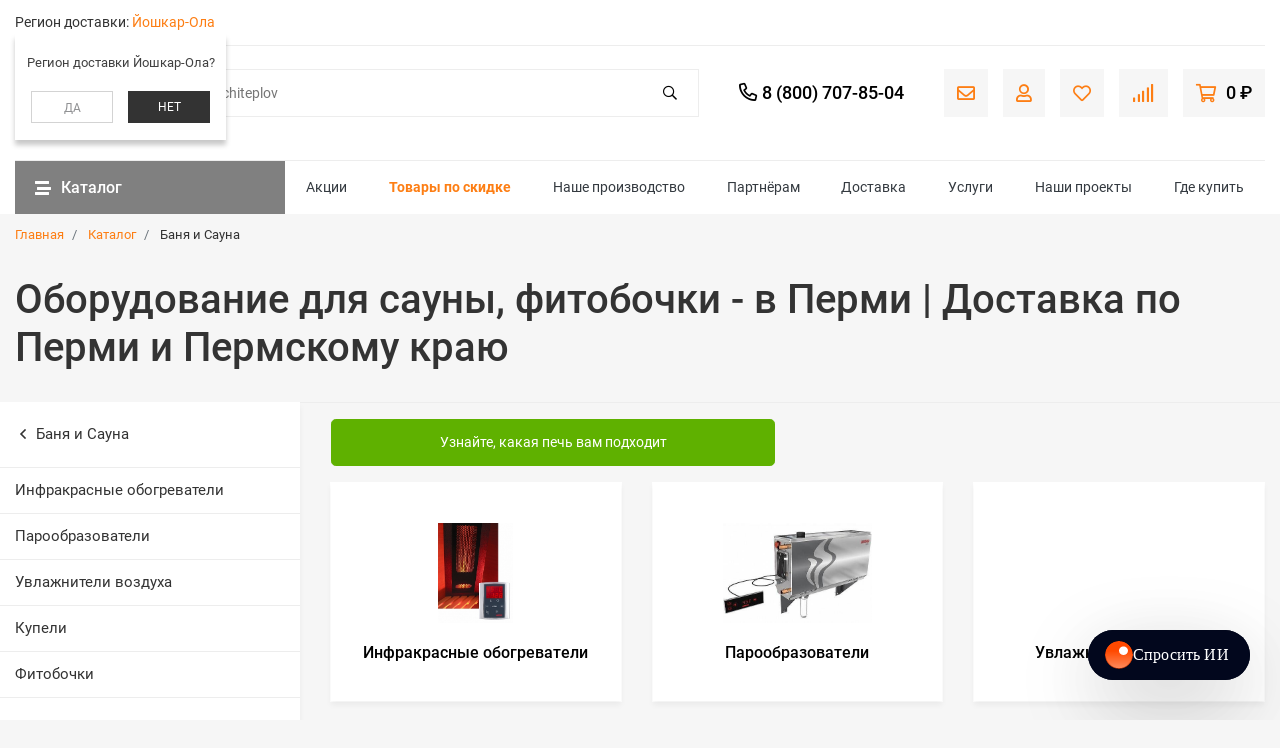

--- FILE ---
content_type: text/html; charset=UTF-8
request_url: https://yoshkar-ola.pechiteplov.ru/catalog/oborudovanie_dlya_sauny/
body_size: 70619
content:
<!doctype html>
<html xmlns="http://www.w3.org/1999/xhtml" xml:lang="ru" lang="ru">
<head>
    <meta name="viewport"
          content="width=device-width, user-scalable=no, initial-scale=1.0, maximum-scale=1.0, minimum-scale=1.0">

    <meta name="yandex-verification" content="5457701281563187"/> <!-- X10 -->
    <meta name="google-site-verification" content="2JgRg1DOSZ-cT5DAi5Z2k2_vhnvJejit7B5Z8bxTkl0"/> <!-- X10 -->

    <meta name="format-detection" content="telephone=no" />

        <link rel="shortcut icon" type="image/x-icon" href="/local/templates/pechi_main_new_2016/favicon.ico"/>

    <title>Оборудование для сауны и фитобочки в Йошкаре-Оле - Купить с доставкой по России</title>
    
    <style>
        .b24-widget-button-position-bottom-right {
            bottom: 150px !important;
        }

        .b24-widget-button-inner-block {
            background: #ff550d !important;
        }

        .b24-widget-button-pulse.b24-widget-button-pulse-animate {
            border-color: #ff550d !important;
        }

        .b24-widget-button-inner-mask {
            background: #ff550d !important;
        }
    </style>
    <meta http-equiv="Content-Type" content="text/html; charset=UTF-8" />
<meta name="robots" content="index, follow" />
<meta name="keywords" content="оборудование для сауны, фитобочки, аксессуары для сауны, оборудование для бани, паровые фитобочки, купить фитобочку, оборудование для парной, сауны и фитобочки" />
<meta name="description" content="Широкий ассортимент оборудования для сауны и фитобочек  в Йошкаре-Оле. Купить с доставкой по всей России. Надежные аксессуары для сауны и бани от проверенных производителей. Заходите и выбирайте лучшее оборудование для вашей парной!" />
<link rel="canonical" href="https://yoshkar-ola.pechiteplov.ru:443/catalog/oborudovanie_dlya_sauny/" />
<script type="text/javascript" data-skip-moving="true">(function(w, d, n) {var cl = "bx-core";var ht = d.documentElement;var htc = ht ? ht.className : undefined;if (htc === undefined || htc.indexOf(cl) !== -1){return;}var ua = n.userAgent;if (/(iPad;)|(iPhone;)/i.test(ua)){cl += " bx-ios";}else if (/Windows/i.test(ua)){cl += ' bx-win';}else if (/Macintosh/i.test(ua)){cl += " bx-mac";}else if (/Linux/i.test(ua) && !/Android/i.test(ua)){cl += " bx-linux";}else if (/Android/i.test(ua)){cl += " bx-android";}cl += (/(ipad|iphone|android|mobile|touch)/i.test(ua) ? " bx-touch" : " bx-no-touch");cl += w.devicePixelRatio && w.devicePixelRatio >= 2? " bx-retina": " bx-no-retina";var ieVersion = -1;if (/AppleWebKit/.test(ua)){cl += " bx-chrome";}else if (/Opera/.test(ua)){cl += " bx-opera";}else if (/Firefox/.test(ua)){cl += " bx-firefox";}ht.className = htc ? htc + " " + cl : cl;})(window, document, navigator);</script>


<link href="https://cdn.jsdelivr.net/npm/swiper@9/swiper-bundle.min.css" type="text/css"  rel="stylesheet" />
<link href="/bitrix/js/ui/design-tokens/dist/ui.design-tokens.css?172708612724720" type="text/css"  rel="stylesheet" />
<link href="/bitrix/js/ui/fonts/opensans/ui.font.opensans.css?17270861212555" type="text/css"  rel="stylesheet" />
<link href="/bitrix/js/main/popup/dist/main.popup.bundle.css?172708612129861" type="text/css"  rel="stylesheet" />
<link href="/bitrix/cache/css/s1/pechi_main_new_2016/page_b6a406334402bb6d7b12d74d75d065f9/page_b6a406334402bb6d7b12d74d75d065f9_v1.css?173026980984568" type="text/css"  rel="stylesheet" />
<link href="/bitrix/cache/css/s1/pechi_main_new_2016/template_7de747c4cab54bef4266fd28a34a1717/template_7de747c4cab54bef4266fd28a34a1717_v1.css?1727694414508148" type="text/css"  data-template-style="true" rel="stylesheet" />




<!-- Convead Widget -->
<!-- /Convead Widget -->



<!-- dev2fun module opengraph -->
<meta property="og:title" content="Оборудование для сауны и фитобочки в Йошкаре-Оле - Купить с доставкой по России"/>
<meta property="og:description" content="Широкий ассортимент оборудования для сауны и фитобочекв Йошкаре-Оле. Купить с доставкой по всей России. Надежные аксессуары для сауны и бани от проверенных пр..."/>
<meta property="og:url" content="https://yoshkar-ola.pechiteplov.ru/catalog/oborudovanie_dlya_sauny/"/>
<meta property="og:type" content="website"/>
<meta property="og:site_name" content="ПечиТеплов"/>
<meta property="og:image" content="https://yoshkar-ola.pechiteplov.ru/upload/iblock/f57/f57d198aa269521c1e66c4aa1d204795.jpg"/>
<meta property="og:image:type" content="image/jpeg"/>
<meta property="og:image:width" content="449"/>
<meta property="og:image:height" content="300"/>
<!-- /dev2fun module opengraph -->
	
		
		<link rel="preconnect" href="https://cdn.diginetica.net/">
		<link rel="preconnect" href="https://tracking.diginetica.net/">
		<link rel="preconnect" href="https://tracking-app.diginetica.net/">
		
		<!-- Скрипт для улучшенного отслеживания -->

				
	</head>
<body class="catalog-grid">
<div style='display:none'>
<template id="favourite-button">
  <a href="/moi-zhelaniya/" class="main-header__button tooltip"><i class="far fa-heart"></i> <span class = "drop-down">Мои желания</span><span v-if="count" class="ml-2">{{ count }}</span></a>
</template>

<template id="compare-button">
  <a href="/catalog/sravnenie/" class="main-header__button tooltip"><i class="far fa-signal"></i><span class = "drop-down">Сравнение товаров</span><span v-if="count" class="ml-2">{{ count }}</span></a>
</template>

<template id="cart-button">
  <a href="/personal/order/make/" class="main-header__button tooltip"><i class="far fa-shopping-cart"></i><span class="ml-2 d-none d-md-block">{{ formatPrice(countSum) }} ₽</span><span class="ml-2 d-md-none">{{ count }}</span> <span class = "drop-down">Корзина</span></a>
</template>

<template id="favourites-toggle">
    
    <span :class="{ active: isActive }" @click="toggleFavourites">
        <i v-if="isActive" class="fas fa-heart"></i>
        <i v-else class="far fa-heart"></i>
        <span>{{ (isActive) ? "В избранном" : "В избранное" }}</span>
    </span>

</template>

<template id="compare-toggle">
  
  <span :class="{ active: isActive }" @click="toggleCompare">
			<i v-if="isActive" class="far fa-signal"></i>
			<i v-else class="far fa-signal"></i>
			<span>{{ (isActive) ? "В сравнении" : "В сравнение" }}</span>
	</span>
  
</template>

<template id="cart-toggle">

  <a v-if="isActive" href="/personal/order/make/" class="btn btn-success"><i class="far fa-cart-arrow-down"></i><slot name="cart"></slot></a>
  <a v-else href="javascript:;" @click="toggleCart" class="btn btn-primary"><i class="far fa-shopping-cart"></i><slot name="buy"></slot></a>

</template>

</div>
<noscript>
    <div><img loading="lazy" src="https://mc.yandex.ru/watch/24835607" style="position:absolute; left:-9999px;"
              alt="yandex"/></div>
</noscript>










<header class="main-header mb-2">
    <div class="container">
        <div class="main-header__top">
            <div class="d-xl-none h-100 main-header__top-mobile">
                <a href="javascript:;" class="main-header__button open-header-top-menu h-100 mr-2">
                    <i class="far fa-bars"></i>
                    <svg class="main-header__top-menu" width="36" height="36" viewBox="0 0 36 36" fill="none" xmlns="http://www.w3.org/2000/svg">
                        <path fill-rule="evenodd" clip-rule="evenodd" d="M25 24L18 24C17.4477 24 17 23.5523 17 23C17 22.4477 17.4477 22 18 22L25 22C25.5523 22 26 22.4477 26 23C26 23.5523 25.5523 24 25 24Z" fill="#333333"/>
                        <path fill-rule="evenodd" clip-rule="evenodd" d="M10 18C10 17.4477 10.4477 17 11 17H25C25.5523 17 26 17.4477 26 18C26 18.5523 25.5523 19 25 19H11C10.4477 19 10 18.5523 10 18Z" fill="#333333"/>
                        <path fill-rule="evenodd" clip-rule="evenodd" d="M10 13C10 12.4477 10.4477 12 11 12H25C25.5523 12 26 12.4477 26 13C26 13.5523 25.5523 14 25 14H11C10.4477 14 10 13.5523 10 13Z" fill="#333333"/>
                    </svg>
                </a>
            </div>
            <noindex>
            <div class="city-toggle city-width-fix"><!--'start_frame_cache_W3XK6f'-->
    <div class="select-city-wrap">
                <div class="select-city__block">
            <span class="select-city__block__text">Регион доставки: </span>
            <span class="select-city__block__text-city" data-id="47">Йошкар-Ола</span>
        </div>

                        <div class="select-city__dropdown-wrap" style="display:block;">
            <div class="select-city__dropdown">
                <div class="select-city__dropdown__title-wrap">
				<span class="select-city__dropdown__title">Регион доставки                    Йошкар-Ола?</span>
                </div>
                <div class="select-city__dropdown__choose-wrap">
          <span class="select-city__dropdown__choose__yes select-city__dropdown__choose" data-id="47">
            Да          </span>
                    <span class="select-city__dropdown__choose__no select-city__dropdown__choose">
            Нет          </span>
                </div>
            </div>
        </div>
    </div>



        <div class="select-city__modal">
        <div class="select-city__modal-wrap">
            <div class="select-city__close"></div>

            <div class="select-city__stmd-header">
                                <div class="select-city__modal__title-wrap">
                    <p class="select-city__modal__title">Регион доставки:
                        <span id="select-city__js">Йошкар-Ола</span>
                    </p>
                </div>

                                <form class="stmd-city-search-form select-city__modal__submit-wrap stmd-city-search-form">
                                        <div class="select-city__modal__submit__block-wrap__input_wrap">
                        <input class="select-city__modal__submit__input" type="text" value="" placeholder="Введите название города...">
                        <button class="select-city__modal__submit__btn" type="submit" name="submit" aria-label="Найти и выбрать" title="Найти и выбрать">
                            <i class="far fa-search"></i>
                        </button>
                    </div>
                </form>

                <div class="select-city__modal__example">
                    Например:
                                                <a class="stmd-random-city select-city__modal__list__item"
                               href="javascript:void(0)"
                               data-index="38"
                            >Екатеринбург</a>,                            <a class="stmd-random-city select-city__modal__list__item"
                               href="javascript:void(0)"
                               data-index="76"
                            >Москва</a>,                            <a class="stmd-random-city select-city__modal__list__item"
                               href="javascript:void(0)"
                               data-index="176"
                            >Пермь</a>                </div>
            </div>

                            <div class="select-city__stmd-cities stmd-cities">
                    <div class="stmd-cities__regions-list stmd-region-list">
                        <button class="stmd-region-list__item" data-region-code="favorites">
                            Популярные регионы
                        </button>
                                                    <button class="stmd-region-list__item" data-region-code="RU-ALT">
                                Алтайский край                            </button>
                                                        <button class="stmd-region-list__item" data-region-code="RU-AMU">
                                Амурская область                            </button>
                                                        <button class="stmd-region-list__item" data-region-code="RU-ARK">
                                Архангельская область                            </button>
                                                        <button class="stmd-region-list__item" data-region-code="RU-AST">
                                Астраханская область                            </button>
                                                        <button class="stmd-region-list__item" data-region-code="RU-BEL">
                                Белгородская область                            </button>
                                                        <button class="stmd-region-list__item" data-region-code="RU-BRY">
                                Брянская область                            </button>
                                                        <button class="stmd-region-list__item" data-region-code="RU-VLA">
                                Владимирская область                            </button>
                                                        <button class="stmd-region-list__item" data-region-code="RU-VGG">
                                Волгоградская область                            </button>
                                                        <button class="stmd-region-list__item" data-region-code="RU-VLG">
                                Вологодская область                            </button>
                                                        <button class="stmd-region-list__item" data-region-code="RU-VOR">
                                Воронежская область                            </button>
                                                        <button class="stmd-region-list__item" data-region-code="RU-ZAB">
                                Забайкальский край                            </button>
                                                        <button class="stmd-region-list__item" data-region-code="RU-IVA">
                                Ивановская область                            </button>
                                                        <button class="stmd-region-list__item" data-region-code="RU-IRK">
                                Иркутская область                            </button>
                                                        <button class="stmd-region-list__item" data-region-code="RU-KB">
                                Кабардино-Балкарская республика                            </button>
                                                        <button class="stmd-region-list__item" data-region-code="RU-KGD">
                                Калининградская область                            </button>
                                                        <button class="stmd-region-list__item" data-region-code="RU-KLU">
                                Калужская область                            </button>
                                                        <button class="stmd-region-list__item" data-region-code="RU-KAM">
                                Камчатский край                            </button>
                                                        <button class="stmd-region-list__item" data-region-code="RU-KC">
                                Карачаево-Черкесская республика                            </button>
                                                        <button class="stmd-region-list__item" data-region-code="RU-KEM">
                                Кемеровская область                            </button>
                                                        <button class="stmd-region-list__item" data-region-code="RU-KIR">
                                Кировская область                            </button>
                                                        <button class="stmd-region-list__item" data-region-code="RU-KOS">
                                Костромская область                            </button>
                                                        <button class="stmd-region-list__item" data-region-code="RU-KDA">
                                Краснодарский край                            </button>
                                                        <button class="stmd-region-list__item" data-region-code="RU-KYA">
                                Красноярский край                            </button>
                                                        <button class="stmd-region-list__item" data-region-code="RU-KGN">
                                Курганская область                            </button>
                                                        <button class="stmd-region-list__item" data-region-code="RU-KRS">
                                Курская область                            </button>
                                                        <button class="stmd-region-list__item" data-region-code="RU-LIP">
                                Липецкая область                            </button>
                                                        <button class="stmd-region-list__item" data-region-code="RU-MOW">
                                Москва                            </button>
                                                        <button class="stmd-region-list__item" data-region-code="RU-MOS">
                                Московская область                            </button>
                                                        <button class="stmd-region-list__item" data-region-code="RU-MUR">
                                Мурманская область                            </button>
                                                        <button class="stmd-region-list__item" data-region-code="RU-NIZ">
                                Нижегородская область                            </button>
                                                        <button class="stmd-region-list__item" data-region-code="RU-NGR">
                                Новгородская область                            </button>
                                                        <button class="stmd-region-list__item" data-region-code="RU-NVS">
                                Новосибирская область                            </button>
                                                        <button class="stmd-region-list__item" data-region-code="RU-OMS">
                                Омская область                            </button>
                                                        <button class="stmd-region-list__item" data-region-code="RU-ORE">
                                Оренбургская область                            </button>
                                                        <button class="stmd-region-list__item" data-region-code="RU-ORL">
                                Орловская область                            </button>
                                                        <button class="stmd-region-list__item" data-region-code="RU-PNZ">
                                Пензенская область                            </button>
                                                        <button class="stmd-region-list__item" data-region-code="RU-PER">
                                Пермский край                            </button>
                                                        <button class="stmd-region-list__item" data-region-code="RU-PRI">
                                Приморский край                            </button>
                                                        <button class="stmd-region-list__item" data-region-code="RU-PSK">
                                Псковская область                            </button>
                                                        <button class="stmd-region-list__item" data-region-code="RU-AD">
                                Республика Адыгея                            </button>
                                                        <button class="stmd-region-list__item" data-region-code="RU-BA">
                                Республика Башкортостан                            </button>
                                                        <button class="stmd-region-list__item" data-region-code="RU-BU">
                                Республика Бурятия                            </button>
                                                        <button class="stmd-region-list__item" data-region-code="RU-DA">
                                Республика Дагестан                            </button>
                                                        <button class="stmd-region-list__item" data-region-code="RU-IN">
                                Республика Ингушетия                            </button>
                                                        <button class="stmd-region-list__item" data-region-code="RU-KL">
                                Республика Калмыкия                            </button>
                                                        <button class="stmd-region-list__item" data-region-code="RU-KR">
                                Республика Карелия                            </button>
                                                        <button class="stmd-region-list__item" data-region-code="RU-KO">
                                Республика Коми                            </button>
                                                        <button class="stmd-region-list__item" data-region-code="RU-CR">
                                Республика Крым                            </button>
                                                        <button class="stmd-region-list__item" data-region-code="RU-ME">
                                Республика Марий Эл                            </button>
                                                        <button class="stmd-region-list__item" data-region-code="RU-MO">
                                Республика Мордовия                            </button>
                                                        <button class="stmd-region-list__item" data-region-code="RU-SA">
                                Республика Саха (Якутия)                            </button>
                                                        <button class="stmd-region-list__item" data-region-code="RU-SE">
                                Республика Северная Осетия — Алания                            </button>
                                                        <button class="stmd-region-list__item" data-region-code="RU-TA">
                                Республика Татарстан                            </button>
                                                        <button class="stmd-region-list__item" data-region-code="RU-TY">
                                Республика Тыва                            </button>
                                                        <button class="stmd-region-list__item" data-region-code="RU-KK">
                                Республика Хакасия                            </button>
                                                        <button class="stmd-region-list__item" data-region-code="RU-ROS">
                                Ростовская область                            </button>
                                                        <button class="stmd-region-list__item" data-region-code="RU-RYA">
                                Рязанская область                            </button>
                                                        <button class="stmd-region-list__item" data-region-code="RU-SAM">
                                Самарская область                            </button>
                                                        <button class="stmd-region-list__item" data-region-code="RU-SPE">
                                Санкт-Петербург                            </button>
                                                        <button class="stmd-region-list__item" data-region-code="RU-SAR">
                                Саратовская область                            </button>
                                                        <button class="stmd-region-list__item" data-region-code="RU-SAK">
                                Сахалинская область                            </button>
                                                        <button class="stmd-region-list__item" data-region-code="RU-SVE">
                                Свердловская область                            </button>
                                                        <button class="stmd-region-list__item" data-region-code="RU-SMO">
                                Смоленская область                            </button>
                                                        <button class="stmd-region-list__item" data-region-code="RU-STA">
                                Ставропольский край                            </button>
                                                        <button class="stmd-region-list__item" data-region-code="RU-TAM">
                                Тамбовская область                            </button>
                                                        <button class="stmd-region-list__item" data-region-code="RU-TVE">
                                Тверская область                            </button>
                                                        <button class="stmd-region-list__item" data-region-code="RU-TOM">
                                Томская область                            </button>
                                                        <button class="stmd-region-list__item" data-region-code="RU-TUL">
                                Тульская область                            </button>
                                                        <button class="stmd-region-list__item" data-region-code="RU-TYU">
                                Тюменская область                            </button>
                                                        <button class="stmd-region-list__item" data-region-code="RU-UD">
                                Удмуртская республика                            </button>
                                                        <button class="stmd-region-list__item" data-region-code="RU-ULY">
                                Ульяновская область                            </button>
                                                        <button class="stmd-region-list__item" data-region-code="RU-KHA">
                                Хабаровский край                            </button>
                                                        <button class="stmd-region-list__item" data-region-code="RU-KHM">
                                Ханты-Мансийский автономный округ - Югра                            </button>
                                                        <button class="stmd-region-list__item" data-region-code="RU-CHE">
                                Челябинская область                            </button>
                                                        <button class="stmd-region-list__item" data-region-code="RU-CE">
                                Чеченская республика                            </button>
                                                        <button class="stmd-region-list__item" data-region-code="RU-CU">
                                Чувашская республика                            </button>
                                                        <button class="stmd-region-list__item" data-region-code="RU-YAN">
                                Ямало-Ненецкий автономный округ                            </button>
                                                        <button class="stmd-region-list__item" data-region-code="RU-YAR">
                                Ярославская область                            </button>
                                                </div>

                                        <div class="stmd-cities__cities-list stmd-cities-list">
                        <div class="stmd-cities-list__cities" id="region-favorites">
                            <div class="stmd-cities-list__header">Популярные регионы</div>
                                                            <p class="select-city__modal__list__item stmd-cities-list__link" data-index="176">
                                    Пермь                                </p>
                                                                <p class="select-city__modal__list__item stmd-cities-list__link" data-index="45">
                                    Ижевск                                </p>
                                                                <p class="select-city__modal__list__item stmd-cities-list__link" data-index="173">
                                    Киров                                </p>
                                                                <p class="select-city__modal__list__item stmd-cities-list__link" data-index="38">
                                    Екатеринбург                                </p>
                                                                <p class="select-city__modal__list__item stmd-cities-list__link" data-index="76">
                                    Москва                                </p>
                                                                <p class="select-city__modal__list__item stmd-cities-list__link" data-index="129">
                                    Санкт-Петербург                                </p>
                                                                <p class="select-city__modal__list__item stmd-cities-list__link" data-index="152">
                                    Тюмень                                </p>
                                                                <p class="select-city__modal__list__item stmd-cities-list__link" data-index="156">
                                    Уфа                                </p>
                                                                <p class="select-city__modal__list__item stmd-cities-list__link" data-index="161">
                                    Челябинск                                </p>
                                                        </div>
                                                    <div class="stmd-cities-list__cities stmd-cities-list__item--hidden" id="region-RU-KK">
                                <div class="stmd-cities-list__header">Республика Хакасия</div>
                                                                    <p class="select-city__modal__list__item stmd-cities-list__link" data-index="2">
                                        Абакан                                    </p>
                                                                </div>
                                                        <div class="stmd-cities-list__cities stmd-cities-list__item--hidden" id="region-RU-TA">
                                <div class="stmd-cities-list__header">Республика Татарстан</div>
                                                                    <p class="select-city__modal__list__item stmd-cities-list__link" data-index="3">
                                        Альметьевск                                    </p>
                                                                        <p class="select-city__modal__list__item stmd-cities-list__link" data-index="48">
                                        Казань                                    </p>
                                                                        <p class="select-city__modal__list__item stmd-cities-list__link" data-index="80">
                                        Набережные Челны                                    </p>
                                                                        <p class="select-city__modal__list__item stmd-cities-list__link" data-index="88">
                                        Нижнекамск                                    </p>
                                                                </div>
                                                        <div class="stmd-cities-list__cities stmd-cities-list__item--hidden" id="region-RU-IRK">
                                <div class="stmd-cities-list__header">Иркутская область</div>
                                                                    <p class="select-city__modal__list__item stmd-cities-list__link" data-index="4">
                                        Ангарск                                    </p>
                                                                        <p class="select-city__modal__list__item stmd-cities-list__link" data-index="20">
                                        Братск                                    </p>
                                                                        <p class="select-city__modal__list__item stmd-cities-list__link" data-index="46">
                                        Иркутск                                    </p>
                                                                </div>
                                                        <div class="stmd-cities-list__cities stmd-cities-list__item--hidden" id="region-RU-NIZ">
                                <div class="stmd-cities-list__header">Нижегородская область</div>
                                                                    <p class="select-city__modal__list__item stmd-cities-list__link" data-index="5">
                                        Арзамас                                    </p>
                                                                        <p class="select-city__modal__list__item stmd-cities-list__link" data-index="33">
                                        Дзержинск                                    </p>
                                                                        <p class="select-city__modal__list__item stmd-cities-list__link" data-index="89">
                                        Нижний Новгород                                    </p>
                                                                </div>
                                                        <div class="stmd-cities-list__cities stmd-cities-list__item--hidden" id="region-RU-KDA">
                                <div class="stmd-cities-list__header">Краснодарский край</div>
                                                                    <p class="select-city__modal__list__item stmd-cities-list__link" data-index="6">
                                        Армавир                                    </p>
                                                                        <p class="select-city__modal__list__item stmd-cities-list__link" data-index="65">
                                        Краснодар                                    </p>
                                                                        <p class="select-city__modal__list__item stmd-cities-list__link" data-index="94">
                                        Новороссийск                                    </p>
                                                                        <p class="select-city__modal__list__item stmd-cities-list__link" data-index="139">
                                        Сочи                                    </p>
                                                                </div>
                                                        <div class="stmd-cities-list__cities stmd-cities-list__item--hidden" id="region-RU-PRI">
                                <div class="stmd-cities-list__header">Приморский край</div>
                                                                    <p class="select-city__modal__list__item stmd-cities-list__link" data-index="7">
                                        Артём                                    </p>
                                                                        <p class="select-city__modal__list__item stmd-cities-list__link" data-index="23">
                                        Владивосток                                    </p>
                                                                        <p class="select-city__modal__list__item stmd-cities-list__link" data-index="83">
                                        Находка                                    </p>
                                                                        <p class="select-city__modal__list__item stmd-cities-list__link" data-index="155">
                                        Уссурийск                                    </p>
                                                                </div>
                                                        <div class="stmd-cities-list__cities stmd-cities-list__item--hidden" id="region-RU-ARK">
                                <div class="stmd-cities-list__header">Архангельская область</div>
                                                                    <p class="select-city__modal__list__item stmd-cities-list__link" data-index="8">
                                        Архангельск                                    </p>
                                                                        <p class="select-city__modal__list__item stmd-cities-list__link" data-index="133">
                                        Северодвинск                                    </p>
                                                                </div>
                                                        <div class="stmd-cities-list__cities stmd-cities-list__item--hidden" id="region-RU-AST">
                                <div class="stmd-cities-list__header">Астраханская область</div>
                                                                    <p class="select-city__modal__list__item stmd-cities-list__link" data-index="9">
                                        Астрахань                                    </p>
                                                                </div>
                                                        <div class="stmd-cities-list__cities stmd-cities-list__item--hidden" id="region-RU-KYA">
                                <div class="stmd-cities-list__header">Красноярский край</div>
                                                                    <p class="select-city__modal__list__item stmd-cities-list__link" data-index="10">
                                        Ачинск                                    </p>
                                                                        <p class="select-city__modal__list__item stmd-cities-list__link" data-index="41">
                                        Железногорск                                    </p>
                                                                        <p class="select-city__modal__list__item stmd-cities-list__link" data-index="66">
                                        Красноярск                                    </p>
                                                                        <p class="select-city__modal__list__item stmd-cities-list__link" data-index="101">
                                        Норильск                                    </p>
                                                                </div>
                                                        <div class="stmd-cities-list__cities stmd-cities-list__item--hidden" id="region-RU-SAR">
                                <div class="stmd-cities-list__header">Саратовская область</div>
                                                                    <p class="select-city__modal__list__item stmd-cities-list__link" data-index="11">
                                        Балаково                                    </p>
                                                                        <p class="select-city__modal__list__item stmd-cities-list__link" data-index="131">
                                        Саратов                                    </p>
                                                                        <p class="select-city__modal__list__item stmd-cities-list__link" data-index="169">
                                        Энгельс                                    </p>
                                                                </div>
                                                        <div class="stmd-cities-list__cities stmd-cities-list__item--hidden" id="region-RU-MOS">
                                <div class="stmd-cities-list__header">Московская область</div>
                                                                    <p class="select-city__modal__list__item stmd-cities-list__link" data-index="12">
                                        Балашиха                                    </p>
                                                                        <p class="select-city__modal__list__item stmd-cities-list__link" data-index="35">
                                        Долгопрудный                                    </p>
                                                                        <p class="select-city__modal__list__item stmd-cities-list__link" data-index="36">
                                        Домодедово                                    </p>
                                                                        <p class="select-city__modal__list__item stmd-cities-list__link" data-index="42">
                                        Жуковский                                    </p>
                                                                        <p class="select-city__modal__list__item stmd-cities-list__link" data-index="59">
                                        Коломна                                    </p>
                                                                        <p class="select-city__modal__list__item stmd-cities-list__link" data-index="62">
                                        Королёв                                    </p>
                                                                        <p class="select-city__modal__list__item stmd-cities-list__link" data-index="64">
                                        Красногорск                                    </p>
                                                                        <p class="select-city__modal__list__item stmd-cities-list__link" data-index="71">
                                        Люберцы                                    </p>
                                                                        <p class="select-city__modal__list__item stmd-cities-list__link" data-index="79">
                                        Мытищи                                    </p>
                                                                        <p class="select-city__modal__list__item stmd-cities-list__link" data-index="100">
                                        Ногинск                                    </p>
                                                                        <p class="select-city__modal__list__item stmd-cities-list__link" data-index="104">
                                        Одинцово                                    </p>
                                                                        <p class="select-city__modal__list__item stmd-cities-list__link" data-index="109">
                                        Орехово-Зуево                                    </p>
                                                                        <p class="select-city__modal__list__item stmd-cities-list__link" data-index="116">
                                        Подольск                                    </p>
                                                                        <p class="select-city__modal__list__item stmd-cities-list__link" data-index="119">
                                        Пушкино                                    </p>
                                                                        <p class="select-city__modal__list__item stmd-cities-list__link" data-index="121">
                                        Раменское                                    </p>
                                                                        <p class="select-city__modal__list__item stmd-cities-list__link" data-index="122">
                                        Реутов                                    </p>
                                                                        <p class="select-city__modal__list__item stmd-cities-list__link" data-index="135">
                                        Сергиев Посад                                    </p>
                                                                        <p class="select-city__modal__list__item stmd-cities-list__link" data-index="136">
                                        Серпухов                                    </p>
                                                                        <p class="select-city__modal__list__item stmd-cities-list__link" data-index="159">
                                        Химки                                    </p>
                                                                        <p class="select-city__modal__list__item stmd-cities-list__link" data-index="166">
                                        Щёлково                                    </p>
                                                                        <p class="select-city__modal__list__item stmd-cities-list__link" data-index="167">
                                        Электросталь                                    </p>
                                                                </div>
                                                        <div class="stmd-cities-list__cities stmd-cities-list__item--hidden" id="region-RU-ALT">
                                <div class="stmd-cities-list__header">Алтайский край</div>
                                                                    <p class="select-city__modal__list__item stmd-cities-list__link" data-index="13">
                                        Барнаул                                    </p>
                                                                        <p class="select-city__modal__list__item stmd-cities-list__link" data-index="18">
                                        Бийск                                    </p>
                                                                        <p class="select-city__modal__list__item stmd-cities-list__link" data-index="124">
                                        Рубцовск                                    </p>
                                                                </div>
                                                        <div class="stmd-cities-list__cities stmd-cities-list__item--hidden" id="region-RU-ROS">
                                <div class="stmd-cities-list__header">Ростовская область</div>
                                                                    <p class="select-city__modal__list__item stmd-cities-list__link" data-index="14">
                                        Батайск                                    </p>
                                                                        <p class="select-city__modal__list__item stmd-cities-list__link" data-index="27">
                                        Волгодонск                                    </p>
                                                                        <p class="select-city__modal__list__item stmd-cities-list__link" data-index="97">
                                        Новочеркасск                                    </p>
                                                                        <p class="select-city__modal__list__item stmd-cities-list__link" data-index="98">
                                        Новошахтинск                                    </p>
                                                                        <p class="select-city__modal__list__item stmd-cities-list__link" data-index="123">
                                        Ростов-на-Дону                                    </p>
                                                                        <p class="select-city__modal__list__item stmd-cities-list__link" data-index="146">
                                        Таганрог                                    </p>
                                                                        <p class="select-city__modal__list__item stmd-cities-list__link" data-index="165">
                                        Шахты                                    </p>
                                                                </div>
                                                        <div class="stmd-cities-list__cities stmd-cities-list__item--hidden" id="region-RU-BEL">
                                <div class="stmd-cities-list__header">Белгородская область</div>
                                                                    <p class="select-city__modal__list__item stmd-cities-list__link" data-index="15">
                                        Белгород                                    </p>
                                                                        <p class="select-city__modal__list__item stmd-cities-list__link" data-index="141">
                                        Старый Оскол                                    </p>
                                                                </div>
                                                        <div class="stmd-cities-list__cities stmd-cities-list__item--hidden" id="region-RU-NVS">
                                <div class="stmd-cities-list__header">Новосибирская область</div>
                                                                    <p class="select-city__modal__list__item stmd-cities-list__link" data-index="16">
                                        Бердск                                    </p>
                                                                        <p class="select-city__modal__list__item stmd-cities-list__link" data-index="95">
                                        Новосибирск                                    </p>
                                                                </div>
                                                        <div class="stmd-cities-list__cities stmd-cities-list__item--hidden" id="region-RU-PER">
                                <div class="stmd-cities-list__header">Пермский край</div>
                                                                    <p class="select-city__modal__list__item stmd-cities-list__link" data-index="17">
                                        Березники                                    </p>
                                                                        <p class="select-city__modal__list__item stmd-cities-list__link" data-index="176">
                                        Пермь                                    </p>
                                                                </div>
                                                        <div class="stmd-cities-list__cities stmd-cities-list__item--hidden" id="region-RU-AMU">
                                <div class="stmd-cities-list__header">Амурская область</div>
                                                                    <p class="select-city__modal__list__item stmd-cities-list__link" data-index="19">
                                        Благовещенск                                    </p>
                                                                </div>
                                                        <div class="stmd-cities-list__cities stmd-cities-list__item--hidden" id="region-RU-BRY">
                                <div class="stmd-cities-list__header">Брянская область</div>
                                                                    <p class="select-city__modal__list__item stmd-cities-list__link" data-index="21">
                                        Брянск                                    </p>
                                                                </div>
                                                        <div class="stmd-cities-list__cities stmd-cities-list__item--hidden" id="region-RU-NGR">
                                <div class="stmd-cities-list__header">Новгородская область</div>
                                                                    <p class="select-city__modal__list__item stmd-cities-list__link" data-index="22">
                                        Великий Новгород                                    </p>
                                                                </div>
                                                        <div class="stmd-cities-list__cities stmd-cities-list__item--hidden" id="region-RU-SE">
                                <div class="stmd-cities-list__header">Республика Северная Осетия — Алания</div>
                                                                    <p class="select-city__modal__list__item stmd-cities-list__link" data-index="24">
                                        Владикавказ                                    </p>
                                                                </div>
                                                        <div class="stmd-cities-list__cities stmd-cities-list__item--hidden" id="region-RU-VLA">
                                <div class="stmd-cities-list__header">Владимирская область</div>
                                                                    <p class="select-city__modal__list__item stmd-cities-list__link" data-index="25">
                                        Владимир                                    </p>
                                                                        <p class="select-city__modal__list__item stmd-cities-list__link" data-index="58">
                                        Ковров                                    </p>
                                                                        <p class="select-city__modal__list__item stmd-cities-list__link" data-index="78">
                                        Муром                                    </p>
                                                                </div>
                                                        <div class="stmd-cities-list__cities stmd-cities-list__item--hidden" id="region-RU-VGG">
                                <div class="stmd-cities-list__header">Волгоградская область</div>
                                                                    <p class="select-city__modal__list__item stmd-cities-list__link" data-index="26">
                                        Волгоград                                    </p>
                                                                        <p class="select-city__modal__list__item stmd-cities-list__link" data-index="28">
                                        Волжский                                    </p>
                                                                        <p class="select-city__modal__list__item stmd-cities-list__link" data-index="52">
                                        Камышин                                    </p>
                                                                </div>
                                                        <div class="stmd-cities-list__cities stmd-cities-list__item--hidden" id="region-RU-VLG">
                                <div class="stmd-cities-list__header">Вологодская область</div>
                                                                    <p class="select-city__modal__list__item stmd-cities-list__link" data-index="29">
                                        Вологда                                    </p>
                                                                        <p class="select-city__modal__list__item stmd-cities-list__link" data-index="162">
                                        Череповец                                    </p>
                                                                </div>
                                                        <div class="stmd-cities-list__cities stmd-cities-list__item--hidden" id="region-RU-VOR">
                                <div class="stmd-cities-list__header">Воронежская область</div>
                                                                    <p class="select-city__modal__list__item stmd-cities-list__link" data-index="30">
                                        Воронеж                                    </p>
                                                                </div>
                                                        <div class="stmd-cities-list__cities stmd-cities-list__item--hidden" id="region-RU-CE">
                                <div class="stmd-cities-list__header">Чеченская республика</div>
                                                                    <p class="select-city__modal__list__item stmd-cities-list__link" data-index="31">
                                        Грозный                                    </p>
                                                                </div>
                                                        <div class="stmd-cities-list__cities stmd-cities-list__item--hidden" id="region-RU-DA">
                                <div class="stmd-cities-list__header">Республика Дагестан</div>
                                                                    <p class="select-city__modal__list__item stmd-cities-list__link" data-index="32">
                                        Дербент                                    </p>
                                                                        <p class="select-city__modal__list__item stmd-cities-list__link" data-index="53">
                                        Каспийск                                    </p>
                                                                        <p class="select-city__modal__list__item stmd-cities-list__link" data-index="74">
                                        Махачкала                                    </p>
                                                                        <p class="select-city__modal__list__item stmd-cities-list__link" data-index="158">
                                        Хасавюрт                                    </p>
                                                                </div>
                                                        <div class="stmd-cities-list__cities stmd-cities-list__item--hidden" id="region-RU-ULY">
                                <div class="stmd-cities-list__header">Ульяновская область</div>
                                                                    <p class="select-city__modal__list__item stmd-cities-list__link" data-index="34">
                                        Димитровград                                    </p>
                                                                        <p class="select-city__modal__list__item stmd-cities-list__link" data-index="154">
                                        Ульяновск                                    </p>
                                                                </div>
                                                        <div class="stmd-cities-list__cities stmd-cities-list__item--hidden" id="region-RU-CR">
                                <div class="stmd-cities-list__header">Республика Крым</div>
                                                                    <p class="select-city__modal__list__item stmd-cities-list__link" data-index="37">
                                        Евпатория                                    </p>
                                                                        <p class="select-city__modal__list__item stmd-cities-list__link" data-index="55">
                                        Керчь                                    </p>
                                                                        <p class="select-city__modal__list__item stmd-cities-list__link" data-index="132">
                                        Севастополь                                    </p>
                                                                        <p class="select-city__modal__list__item stmd-cities-list__link" data-index="137">
                                        Симферополь                                    </p>
                                                                </div>
                                                        <div class="stmd-cities-list__cities stmd-cities-list__item--hidden" id="region-RU-SVE">
                                <div class="stmd-cities-list__header">Свердловская область</div>
                                                                    <p class="select-city__modal__list__item stmd-cities-list__link" data-index="38">
                                        Екатеринбург                                    </p>
                                                                        <p class="select-city__modal__list__item stmd-cities-list__link" data-index="51">
                                        Каменск-Уральский                                    </p>
                                                                        <p class="select-city__modal__list__item stmd-cities-list__link" data-index="90">
                                        Нижний Тагил                                    </p>
                                                                        <p class="select-city__modal__list__item stmd-cities-list__link" data-index="112">
                                        Первоуральск                                    </p>
                                                                </div>
                                                        <div class="stmd-cities-list__cities stmd-cities-list__item--hidden" id="region-RU-LIP">
                                <div class="stmd-cities-list__header">Липецкая область</div>
                                                                    <p class="select-city__modal__list__item stmd-cities-list__link" data-index="39">
                                        Елец                                    </p>
                                                                        <p class="select-city__modal__list__item stmd-cities-list__link" data-index="70">
                                        Липецк                                    </p>
                                                                </div>
                                                        <div class="stmd-cities-list__cities stmd-cities-list__item--hidden" id="region-RU-STA">
                                <div class="stmd-cities-list__header">Ставропольский край</div>
                                                                    <p class="select-city__modal__list__item stmd-cities-list__link" data-index="40">
                                        Ессентуки                                    </p>
                                                                        <p class="select-city__modal__list__item stmd-cities-list__link" data-index="57">
                                        Кисловодск                                    </p>
                                                                        <p class="select-city__modal__list__item stmd-cities-list__link" data-index="84">
                                        Невинномысск                                    </p>
                                                                        <p class="select-city__modal__list__item stmd-cities-list__link" data-index="120">
                                        Пятигорск                                    </p>
                                                                        <p class="select-city__modal__list__item stmd-cities-list__link" data-index="140">
                                        Ставрополь                                    </p>
                                                                </div>
                                                        <div class="stmd-cities-list__cities stmd-cities-list__item--hidden" id="region-RU-CHE">
                                <div class="stmd-cities-list__header">Челябинская область</div>
                                                                    <p class="select-city__modal__list__item stmd-cities-list__link" data-index="43">
                                        Златоуст                                    </p>
                                                                        <p class="select-city__modal__list__item stmd-cities-list__link" data-index="61">
                                        Копейск                                    </p>
                                                                        <p class="select-city__modal__list__item stmd-cities-list__link" data-index="72">
                                        Магнитогорск                                    </p>
                                                                        <p class="select-city__modal__list__item stmd-cities-list__link" data-index="75">
                                        Миасс                                    </p>
                                                                        <p class="select-city__modal__list__item stmd-cities-list__link" data-index="161">
                                        Челябинск                                    </p>
                                                                </div>
                                                        <div class="stmd-cities-list__cities stmd-cities-list__item--hidden" id="region-RU-IVA">
                                <div class="stmd-cities-list__header">Ивановская область</div>
                                                                    <p class="select-city__modal__list__item stmd-cities-list__link" data-index="44">
                                        Иваново                                    </p>
                                                                </div>
                                                        <div class="stmd-cities-list__cities stmd-cities-list__item--hidden" id="region-RU-UD">
                                <div class="stmd-cities-list__header">Удмуртская республика</div>
                                                                    <p class="select-city__modal__list__item stmd-cities-list__link" data-index="45">
                                        Ижевск                                    </p>
                                                                </div>
                                                        <div class="stmd-cities-list__cities stmd-cities-list__item--hidden" id="region-RU-ME">
                                <div class="stmd-cities-list__header">Республика Марий Эл</div>
                                                                    <p class="select-city__modal__list__item stmd-cities-list__link" data-index="47">
                                        Йошкар-Ола                                    </p>
                                                                </div>
                                                        <div class="stmd-cities-list__cities stmd-cities-list__item--hidden" id="region-RU-KGD">
                                <div class="stmd-cities-list__header">Калининградская область</div>
                                                                    <p class="select-city__modal__list__item stmd-cities-list__link" data-index="49">
                                        Калининград                                    </p>
                                                                </div>
                                                        <div class="stmd-cities-list__cities stmd-cities-list__item--hidden" id="region-RU-KLU">
                                <div class="stmd-cities-list__header">Калужская область</div>
                                                                    <p class="select-city__modal__list__item stmd-cities-list__link" data-index="50">
                                        Калуга                                    </p>
                                                                        <p class="select-city__modal__list__item stmd-cities-list__link" data-index="103">
                                        Обнинск                                    </p>
                                                                </div>
                                                        <div class="stmd-cities-list__cities stmd-cities-list__item--hidden" id="region-RU-KEM">
                                <div class="stmd-cities-list__header">Кемеровская область</div>
                                                                    <p class="select-city__modal__list__item stmd-cities-list__link" data-index="54">
                                        Кемерово                                    </p>
                                                                        <p class="select-city__modal__list__item stmd-cities-list__link" data-index="91">
                                        Новокузнецк                                    </p>
                                                                        <p class="select-city__modal__list__item stmd-cities-list__link" data-index="117">
                                        Прокопьевск                                    </p>
                                                                </div>
                                                        <div class="stmd-cities-list__cities stmd-cities-list__item--hidden" id="region-RU-KIR">
                                <div class="stmd-cities-list__header">Кировская область</div>
                                                                    <p class="select-city__modal__list__item stmd-cities-list__link" data-index="173">
                                        Киров                                    </p>
                                                                </div>
                                                        <div class="stmd-cities-list__cities stmd-cities-list__item--hidden" id="region-RU-KHA">
                                <div class="stmd-cities-list__header">Хабаровский край</div>
                                                                    <p class="select-city__modal__list__item stmd-cities-list__link" data-index="60">
                                        Комсомольск-на-Амуре                                    </p>
                                                                        <p class="select-city__modal__list__item stmd-cities-list__link" data-index="157">
                                        Хабаровск                                    </p>
                                                                </div>
                                                        <div class="stmd-cities-list__cities stmd-cities-list__item--hidden" id="region-RU-KOS">
                                <div class="stmd-cities-list__header">Костромская область</div>
                                                                    <p class="select-city__modal__list__item stmd-cities-list__link" data-index="63">
                                        Кострома                                    </p>
                                                                </div>
                                                        <div class="stmd-cities-list__cities stmd-cities-list__item--hidden" id="region-RU-KGN">
                                <div class="stmd-cities-list__header">Курганская область</div>
                                                                    <p class="select-city__modal__list__item stmd-cities-list__link" data-index="67">
                                        Курган                                    </p>
                                                                </div>
                                                        <div class="stmd-cities-list__cities stmd-cities-list__item--hidden" id="region-RU-KRS">
                                <div class="stmd-cities-list__header">Курская область</div>
                                                                    <p class="select-city__modal__list__item stmd-cities-list__link" data-index="68">
                                        Курск                                    </p>
                                                                </div>
                                                        <div class="stmd-cities-list__cities stmd-cities-list__item--hidden" id="region-RU-TY">
                                <div class="stmd-cities-list__header">Республика Тыва</div>
                                                                    <p class="select-city__modal__list__item stmd-cities-list__link" data-index="69">
                                        Кызыл                                    </p>
                                                                </div>
                                                        <div class="stmd-cities-list__cities stmd-cities-list__item--hidden" id="region-RU-AD">
                                <div class="stmd-cities-list__header">Республика Адыгея</div>
                                                                    <p class="select-city__modal__list__item stmd-cities-list__link" data-index="73">
                                        Майкоп                                    </p>
                                                                </div>
                                                        <div class="stmd-cities-list__cities stmd-cities-list__item--hidden" id="region-RU-MOW">
                                <div class="stmd-cities-list__header">Москва</div>
                                                                    <p class="select-city__modal__list__item stmd-cities-list__link" data-index="76">
                                        Москва                                    </p>
                                                                </div>
                                                        <div class="stmd-cities-list__cities stmd-cities-list__item--hidden" id="region-RU-MUR">
                                <div class="stmd-cities-list__header">Мурманская область</div>
                                                                    <p class="select-city__modal__list__item stmd-cities-list__link" data-index="77">
                                        Мурманск                                    </p>
                                                                </div>
                                                        <div class="stmd-cities-list__cities stmd-cities-list__item--hidden" id="region-RU-IN">
                                <div class="stmd-cities-list__header">Республика Ингушетия</div>
                                                                    <p class="select-city__modal__list__item stmd-cities-list__link" data-index="81">
                                        Назрань                                    </p>
                                                                </div>
                                                        <div class="stmd-cities-list__cities stmd-cities-list__item--hidden" id="region-RU-KB">
                                <div class="stmd-cities-list__header">Кабардино-Балкарская республика</div>
                                                                    <p class="select-city__modal__list__item stmd-cities-list__link" data-index="82">
                                        Нальчик                                    </p>
                                                                </div>
                                                        <div class="stmd-cities-list__cities stmd-cities-list__item--hidden" id="region-RU-BA">
                                <div class="stmd-cities-list__header">Республика Башкортостан</div>
                                                                    <p class="select-city__modal__list__item stmd-cities-list__link" data-index="85">
                                        Нефтекамск                                    </p>
                                                                        <p class="select-city__modal__list__item stmd-cities-list__link" data-index="105">
                                        Октябрьский                                    </p>
                                                                        <p class="select-city__modal__list__item stmd-cities-list__link" data-index="127">
                                        Салават                                    </p>
                                                                        <p class="select-city__modal__list__item stmd-cities-list__link" data-index="142">
                                        Стерлитамак                                    </p>
                                                                        <p class="select-city__modal__list__item stmd-cities-list__link" data-index="156">
                                        Уфа                                    </p>
                                                                </div>
                                                        <div class="stmd-cities-list__cities stmd-cities-list__item--hidden" id="region-RU-KHM">
                                <div class="stmd-cities-list__header">Ханты-Мансийский автономный округ - Югра</div>
                                                                    <p class="select-city__modal__list__item stmd-cities-list__link" data-index="86">
                                        Нефтеюганск                                    </p>
                                                                        <p class="select-city__modal__list__item stmd-cities-list__link" data-index="87">
                                        Нижневартовск                                    </p>
                                                                        <p class="select-city__modal__list__item stmd-cities-list__link" data-index="143">
                                        Сургут                                    </p>
                                                                </div>
                                                        <div class="stmd-cities-list__cities stmd-cities-list__item--hidden" id="region-RU-SAM">
                                <div class="stmd-cities-list__header">Самарская область</div>
                                                                    <p class="select-city__modal__list__item stmd-cities-list__link" data-index="92">
                                        Новокуйбышевск                                    </p>
                                                                        <p class="select-city__modal__list__item stmd-cities-list__link" data-index="128">
                                        Самара                                    </p>
                                                                        <p class="select-city__modal__list__item stmd-cities-list__link" data-index="144">
                                        Сызрань                                    </p>
                                                                        <p class="select-city__modal__list__item stmd-cities-list__link" data-index="149">
                                        Тольятти                                    </p>
                                                                </div>
                                                        <div class="stmd-cities-list__cities stmd-cities-list__item--hidden" id="region-RU-TUL">
                                <div class="stmd-cities-list__header">Тульская область</div>
                                                                    <p class="select-city__modal__list__item stmd-cities-list__link" data-index="93">
                                        Новомосковск                                    </p>
                                                                        <p class="select-city__modal__list__item stmd-cities-list__link" data-index="151">
                                        Тула                                    </p>
                                                                </div>
                                                        <div class="stmd-cities-list__cities stmd-cities-list__item--hidden" id="region-RU-CU">
                                <div class="stmd-cities-list__header">Чувашская республика</div>
                                                                    <p class="select-city__modal__list__item stmd-cities-list__link" data-index="96">
                                        Новочебоксарск                                    </p>
                                                                        <p class="select-city__modal__list__item stmd-cities-list__link" data-index="160">
                                        Чебоксары                                    </p>
                                                                </div>
                                                        <div class="stmd-cities-list__cities stmd-cities-list__item--hidden" id="region-RU-YAN">
                                <div class="stmd-cities-list__header">Ямало-Ненецкий автономный округ</div>
                                                                    <p class="select-city__modal__list__item stmd-cities-list__link" data-index="99">
                                        Новый Уренгой                                    </p>
                                                                        <p class="select-city__modal__list__item stmd-cities-list__link" data-index="102">
                                        Ноябрьск                                    </p>
                                                                </div>
                                                        <div class="stmd-cities-list__cities stmd-cities-list__item--hidden" id="region-RU-OMS">
                                <div class="stmd-cities-list__header">Омская область</div>
                                                                    <p class="select-city__modal__list__item stmd-cities-list__link" data-index="106">
                                        Омск                                    </p>
                                                                </div>
                                                        <div class="stmd-cities-list__cities stmd-cities-list__item--hidden" id="region-RU-ORL">
                                <div class="stmd-cities-list__header">Орловская область</div>
                                                                    <p class="select-city__modal__list__item stmd-cities-list__link" data-index="107">
                                        Орёл                                    </p>
                                                                </div>
                                                        <div class="stmd-cities-list__cities stmd-cities-list__item--hidden" id="region-RU-ORE">
                                <div class="stmd-cities-list__header">Оренбургская область</div>
                                                                    <p class="select-city__modal__list__item stmd-cities-list__link" data-index="108">
                                        Оренбург                                    </p>
                                                                        <p class="select-city__modal__list__item stmd-cities-list__link" data-index="110">
                                        Орск                                    </p>
                                                                </div>
                                                        <div class="stmd-cities-list__cities stmd-cities-list__item--hidden" id="region-RU-PNZ">
                                <div class="stmd-cities-list__header">Пензенская область</div>
                                                                    <p class="select-city__modal__list__item stmd-cities-list__link" data-index="111">
                                        Пенза                                    </p>
                                                                </div>
                                                        <div class="stmd-cities-list__cities stmd-cities-list__item--hidden" id="region-RU-KR">
                                <div class="stmd-cities-list__header">Республика Карелия</div>
                                                                    <p class="select-city__modal__list__item stmd-cities-list__link" data-index="114">
                                        Петрозаводск                                    </p>
                                                                </div>
                                                        <div class="stmd-cities-list__cities stmd-cities-list__item--hidden" id="region-RU-KAM">
                                <div class="stmd-cities-list__header">Камчатский край</div>
                                                                    <p class="select-city__modal__list__item stmd-cities-list__link" data-index="115">
                                        Петропавловск- Камчатский                                    </p>
                                                                </div>
                                                        <div class="stmd-cities-list__cities stmd-cities-list__item--hidden" id="region-RU-PSK">
                                <div class="stmd-cities-list__header">Псковская область</div>
                                                                    <p class="select-city__modal__list__item stmd-cities-list__link" data-index="118">
                                        Псков                                    </p>
                                                                </div>
                                                        <div class="stmd-cities-list__cities stmd-cities-list__item--hidden" id="region-RU-YAR">
                                <div class="stmd-cities-list__header">Ярославская область</div>
                                                                    <p class="select-city__modal__list__item stmd-cities-list__link" data-index="125">
                                        Рыбинск                                    </p>
                                                                        <p class="select-city__modal__list__item stmd-cities-list__link" data-index="172">
                                        Ярославль                                    </p>
                                                                </div>
                                                        <div class="stmd-cities-list__cities stmd-cities-list__item--hidden" id="region-RU-RYA">
                                <div class="stmd-cities-list__header">Рязанская область</div>
                                                                    <p class="select-city__modal__list__item stmd-cities-list__link" data-index="126">
                                        Рязань                                    </p>
                                                                </div>
                                                        <div class="stmd-cities-list__cities stmd-cities-list__item--hidden" id="region-RU-SPE">
                                <div class="stmd-cities-list__header">Санкт-Петербург</div>
                                                                    <p class="select-city__modal__list__item stmd-cities-list__link" data-index="129">
                                        Санкт-Петербург                                    </p>
                                                                </div>
                                                        <div class="stmd-cities-list__cities stmd-cities-list__item--hidden" id="region-RU-MO">
                                <div class="stmd-cities-list__header">Республика Мордовия</div>
                                                                    <p class="select-city__modal__list__item stmd-cities-list__link" data-index="130">
                                        Саранск                                    </p>
                                                                </div>
                                                        <div class="stmd-cities-list__cities stmd-cities-list__item--hidden" id="region-RU-TOM">
                                <div class="stmd-cities-list__header">Томская область</div>
                                                                    <p class="select-city__modal__list__item stmd-cities-list__link" data-index="134">
                                        Северск                                    </p>
                                                                        <p class="select-city__modal__list__item stmd-cities-list__link" data-index="150">
                                        Томск                                    </p>
                                                                </div>
                                                        <div class="stmd-cities-list__cities stmd-cities-list__item--hidden" id="region-RU-SMO">
                                <div class="stmd-cities-list__header">Смоленская область</div>
                                                                    <p class="select-city__modal__list__item stmd-cities-list__link" data-index="138">
                                        Смоленск                                    </p>
                                                                </div>
                                                        <div class="stmd-cities-list__cities stmd-cities-list__item--hidden" id="region-RU-KO">
                                <div class="stmd-cities-list__header">Республика Коми</div>
                                                                    <p class="select-city__modal__list__item stmd-cities-list__link" data-index="145">
                                        Сыктывкар                                    </p>
                                                                </div>
                                                        <div class="stmd-cities-list__cities stmd-cities-list__item--hidden" id="region-RU-TAM">
                                <div class="stmd-cities-list__header">Тамбовская область</div>
                                                                    <p class="select-city__modal__list__item stmd-cities-list__link" data-index="147">
                                        Тамбов                                    </p>
                                                                </div>
                                                        <div class="stmd-cities-list__cities stmd-cities-list__item--hidden" id="region-RU-TVE">
                                <div class="stmd-cities-list__header">Тверская область</div>
                                                                    <p class="select-city__modal__list__item stmd-cities-list__link" data-index="148">
                                        Тверь                                    </p>
                                                                </div>
                                                        <div class="stmd-cities-list__cities stmd-cities-list__item--hidden" id="region-RU-TYU">
                                <div class="stmd-cities-list__header">Тюменская область</div>
                                                                    <p class="select-city__modal__list__item stmd-cities-list__link" data-index="152">
                                        Тюмень                                    </p>
                                                                </div>
                                                        <div class="stmd-cities-list__cities stmd-cities-list__item--hidden" id="region-RU-BU">
                                <div class="stmd-cities-list__header">Республика Бурятия</div>
                                                                    <p class="select-city__modal__list__item stmd-cities-list__link" data-index="153">
                                        Улан-Удэ                                    </p>
                                                                </div>
                                                        <div class="stmd-cities-list__cities stmd-cities-list__item--hidden" id="region-RU-KC">
                                <div class="stmd-cities-list__header">Карачаево-Черкесская республика</div>
                                                                    <p class="select-city__modal__list__item stmd-cities-list__link" data-index="163">
                                        Черкесск                                    </p>
                                                                </div>
                                                        <div class="stmd-cities-list__cities stmd-cities-list__item--hidden" id="region-RU-ZAB">
                                <div class="stmd-cities-list__header">Забайкальский край</div>
                                                                    <p class="select-city__modal__list__item stmd-cities-list__link" data-index="164">
                                        Чита                                    </p>
                                                                </div>
                                                        <div class="stmd-cities-list__cities stmd-cities-list__item--hidden" id="region-RU-KL">
                                <div class="stmd-cities-list__header">Республика Калмыкия</div>
                                                                    <p class="select-city__modal__list__item stmd-cities-list__link" data-index="168">
                                        Элиста                                    </p>
                                                                </div>
                                                        <div class="stmd-cities-list__cities stmd-cities-list__item--hidden" id="region-RU-SAK">
                                <div class="stmd-cities-list__header">Сахалинская область</div>
                                                                    <p class="select-city__modal__list__item stmd-cities-list__link" data-index="170">
                                        Южно-Сахалинск                                    </p>
                                                                </div>
                                                        <div class="stmd-cities-list__cities stmd-cities-list__item--hidden" id="region-RU-SA">
                                <div class="stmd-cities-list__header">Республика Саха (Якутия)</div>
                                                                    <p class="select-city__modal__list__item stmd-cities-list__link" data-index="171">
                                        Якутск                                    </p>
                                                                </div>
                            
                    </div>
                </div>
                


        </div>
    </div>
    <div class="modal__overlay"></div>
        <!--'end_frame_cache_W3XK6f'-->            </div>
            </noindex>
            <div class="ontop-menu-container">
                <div class="d-xl-none">
                    <a class="text-link-color" href="/personal/">
                        <div class="text-link-color__left">
                            <i class="far fa-user"></i>
                            <span>Личный кабинет</span>
                        </div>
                        <svg xmlns="http://www.w3.org/2000/svg" width="24" height="24" viewBox="0 0 24 24" fill="none">
                            <path fill-rule="evenodd" clip-rule="evenodd" d="M4 12C4 11.4477 4.44772 11 5 11H19C19.5523 11 20 11.4477 20 12C20 12.5523 19.5523 13 19 13H5C4.44772 13 4 12.5523 4 12Z" fill="#FF8B22"></path>
                            <path fill-rule="evenodd" clip-rule="evenodd" d="M12.2929 5.29289C12.6834 4.90237 13.3166 4.90237 13.7071 5.29289L19.7071 11.2929C19.8946 11.4804 20 11.7348 20 12C20 12.2652 19.8946 12.5196 19.7071 12.7071L13.7071 18.7071C13.3166 19.0976 12.6834 19.0976 12.2929 18.7071C11.9024 18.3166 11.9024 17.6834 12.2929 17.2929L17.5858 12L12.2929 6.70711C11.9024 6.31658 11.9024 5.68342 12.2929 5.29289Z" fill="#FF8B22"></path>
                        </svg>
                    </a>
                </div>
                <div class="d-xl-none">
                    <a class="text-link-color" href="/moi-zhelaniya/">
                        <div class="text-link-color__left">
                            <i class="far fa-heart"></i>
                            <span>Избранные товары</span>
                        </div>
                        <svg xmlns="http://www.w3.org/2000/svg" width="24" height="24" viewBox="0 0 24 24" fill="none">
                            <path fill-rule="evenodd" clip-rule="evenodd" d="M4 12C4 11.4477 4.44772 11 5 11H19C19.5523 11 20 11.4477 20 12C20 12.5523 19.5523 13 19 13H5C4.44772 13 4 12.5523 4 12Z" fill="#FF8B22"></path>
                            <path fill-rule="evenodd" clip-rule="evenodd" d="M12.2929 5.29289C12.6834 4.90237 13.3166 4.90237 13.7071 5.29289L19.7071 11.2929C19.8946 11.4804 20 11.7348 20 12C20 12.2652 19.8946 12.5196 19.7071 12.7071L13.7071 18.7071C13.3166 19.0976 12.6834 19.0976 12.2929 18.7071C11.9024 18.3166 11.9024 17.6834 12.2929 17.2929L17.5858 12L12.2929 6.70711C11.9024 6.31658 11.9024 5.68342 12.2929 5.29289Z" fill="#FF8B22"></path>
                        </svg>
                    </a>
                </div>

                <div class="d-xl-none">
                    <nav class="ontop-menu">
		<a class="" href="/aktsii/">Акции        <svg xmlns="http://www.w3.org/2000/svg" width="24" height="24" viewBox="0 0 24 24" fill="none">
            <path fill-rule="evenodd" clip-rule="evenodd" d="M4 12C4 11.4477 4.44772 11 5 11H19C19.5523 11 20 11.4477 20 12C20 12.5523 19.5523 13 19 13H5C4.44772 13 4 12.5523 4 12Z" fill="#FF8B22"/>
            <path fill-rule="evenodd" clip-rule="evenodd" d="M12.2929 5.29289C12.6834 4.90237 13.3166 4.90237 13.7071 5.29289L19.7071 11.2929C19.8946 11.4804 20 11.7348 20 12C20 12.2652 19.8946 12.5196 19.7071 12.7071L13.7071 18.7071C13.3166 19.0976 12.6834 19.0976 12.2929 18.7071C11.9024 18.3166 11.9024 17.6834 12.2929 17.2929L17.5858 12L12.2929 6.70711C11.9024 6.31658 11.9024 5.68342 12.2929 5.29289Z" fill="#FF8B22"/>
        </svg>
    </a>
		<a class=" hot" href="/sale/">Товары по скидке        <svg xmlns="http://www.w3.org/2000/svg" width="24" height="24" viewBox="0 0 24 24" fill="none">
            <path fill-rule="evenodd" clip-rule="evenodd" d="M4 12C4 11.4477 4.44772 11 5 11H19C19.5523 11 20 11.4477 20 12C20 12.5523 19.5523 13 19 13H5C4.44772 13 4 12.5523 4 12Z" fill="#FF8B22"/>
            <path fill-rule="evenodd" clip-rule="evenodd" d="M12.2929 5.29289C12.6834 4.90237 13.3166 4.90237 13.7071 5.29289L19.7071 11.2929C19.8946 11.4804 20 11.7348 20 12C20 12.2652 19.8946 12.5196 19.7071 12.7071L13.7071 18.7071C13.3166 19.0976 12.6834 19.0976 12.2929 18.7071C11.9024 18.3166 11.9024 17.6834 12.2929 17.2929L17.5858 12L12.2929 6.70711C11.9024 6.31658 11.9024 5.68342 12.2929 5.29289Z" fill="#FF8B22"/>
        </svg>
    </a>
		<a class="" href="/our-production/">Наше производство        <svg xmlns="http://www.w3.org/2000/svg" width="24" height="24" viewBox="0 0 24 24" fill="none">
            <path fill-rule="evenodd" clip-rule="evenodd" d="M4 12C4 11.4477 4.44772 11 5 11H19C19.5523 11 20 11.4477 20 12C20 12.5523 19.5523 13 19 13H5C4.44772 13 4 12.5523 4 12Z" fill="#FF8B22"/>
            <path fill-rule="evenodd" clip-rule="evenodd" d="M12.2929 5.29289C12.6834 4.90237 13.3166 4.90237 13.7071 5.29289L19.7071 11.2929C19.8946 11.4804 20 11.7348 20 12C20 12.2652 19.8946 12.5196 19.7071 12.7071L13.7071 18.7071C13.3166 19.0976 12.6834 19.0976 12.2929 18.7071C11.9024 18.3166 11.9024 17.6834 12.2929 17.2929L17.5858 12L12.2929 6.70711C11.9024 6.31658 11.9024 5.68342 12.2929 5.29289Z" fill="#FF8B22"/>
        </svg>
    </a>
		<a class="" href="/optovikam/">Партнёрам        <svg xmlns="http://www.w3.org/2000/svg" width="24" height="24" viewBox="0 0 24 24" fill="none">
            <path fill-rule="evenodd" clip-rule="evenodd" d="M4 12C4 11.4477 4.44772 11 5 11H19C19.5523 11 20 11.4477 20 12C20 12.5523 19.5523 13 19 13H5C4.44772 13 4 12.5523 4 12Z" fill="#FF8B22"/>
            <path fill-rule="evenodd" clip-rule="evenodd" d="M12.2929 5.29289C12.6834 4.90237 13.3166 4.90237 13.7071 5.29289L19.7071 11.2929C19.8946 11.4804 20 11.7348 20 12C20 12.2652 19.8946 12.5196 19.7071 12.7071L13.7071 18.7071C13.3166 19.0976 12.6834 19.0976 12.2929 18.7071C11.9024 18.3166 11.9024 17.6834 12.2929 17.2929L17.5858 12L12.2929 6.70711C11.9024 6.31658 11.9024 5.68342 12.2929 5.29289Z" fill="#FF8B22"/>
        </svg>
    </a>
		<a class="" href="/help/delivery/">Доставка        <svg xmlns="http://www.w3.org/2000/svg" width="24" height="24" viewBox="0 0 24 24" fill="none">
            <path fill-rule="evenodd" clip-rule="evenodd" d="M4 12C4 11.4477 4.44772 11 5 11H19C19.5523 11 20 11.4477 20 12C20 12.5523 19.5523 13 19 13H5C4.44772 13 4 12.5523 4 12Z" fill="#FF8B22"/>
            <path fill-rule="evenodd" clip-rule="evenodd" d="M12.2929 5.29289C12.6834 4.90237 13.3166 4.90237 13.7071 5.29289L19.7071 11.2929C19.8946 11.4804 20 11.7348 20 12C20 12.2652 19.8946 12.5196 19.7071 12.7071L13.7071 18.7071C13.3166 19.0976 12.6834 19.0976 12.2929 18.7071C11.9024 18.3166 11.9024 17.6834 12.2929 17.2929L17.5858 12L12.2929 6.70711C11.9024 6.31658 11.9024 5.68342 12.2929 5.29289Z" fill="#FF8B22"/>
        </svg>
    </a>
		<a class="" href="/services/">Услуги        <svg xmlns="http://www.w3.org/2000/svg" width="24" height="24" viewBox="0 0 24 24" fill="none">
            <path fill-rule="evenodd" clip-rule="evenodd" d="M4 12C4 11.4477 4.44772 11 5 11H19C19.5523 11 20 11.4477 20 12C20 12.5523 19.5523 13 19 13H5C4.44772 13 4 12.5523 4 12Z" fill="#FF8B22"/>
            <path fill-rule="evenodd" clip-rule="evenodd" d="M12.2929 5.29289C12.6834 4.90237 13.3166 4.90237 13.7071 5.29289L19.7071 11.2929C19.8946 11.4804 20 11.7348 20 12C20 12.2652 19.8946 12.5196 19.7071 12.7071L13.7071 18.7071C13.3166 19.0976 12.6834 19.0976 12.2929 18.7071C11.9024 18.3166 11.9024 17.6834 12.2929 17.2929L17.5858 12L12.2929 6.70711C11.9024 6.31658 11.9024 5.68342 12.2929 5.29289Z" fill="#FF8B22"/>
        </svg>
    </a>
		<a class="" href="/nashi_raboty/">Наши проекты        <svg xmlns="http://www.w3.org/2000/svg" width="24" height="24" viewBox="0 0 24 24" fill="none">
            <path fill-rule="evenodd" clip-rule="evenodd" d="M4 12C4 11.4477 4.44772 11 5 11H19C19.5523 11 20 11.4477 20 12C20 12.5523 19.5523 13 19 13H5C4.44772 13 4 12.5523 4 12Z" fill="#FF8B22"/>
            <path fill-rule="evenodd" clip-rule="evenodd" d="M12.2929 5.29289C12.6834 4.90237 13.3166 4.90237 13.7071 5.29289L19.7071 11.2929C19.8946 11.4804 20 11.7348 20 12C20 12.2652 19.8946 12.5196 19.7071 12.7071L13.7071 18.7071C13.3166 19.0976 12.6834 19.0976 12.2929 18.7071C11.9024 18.3166 11.9024 17.6834 12.2929 17.2929L17.5858 12L12.2929 6.70711C11.9024 6.31658 11.9024 5.68342 12.2929 5.29289Z" fill="#FF8B22"/>
        </svg>
    </a>
		<a class="" href="/magaziny/">Где купить        <svg xmlns="http://www.w3.org/2000/svg" width="24" height="24" viewBox="0 0 24 24" fill="none">
            <path fill-rule="evenodd" clip-rule="evenodd" d="M4 12C4 11.4477 4.44772 11 5 11H19C19.5523 11 20 11.4477 20 12C20 12.5523 19.5523 13 19 13H5C4.44772 13 4 12.5523 4 12Z" fill="#FF8B22"/>
            <path fill-rule="evenodd" clip-rule="evenodd" d="M12.2929 5.29289C12.6834 4.90237 13.3166 4.90237 13.7071 5.29289L19.7071 11.2929C19.8946 11.4804 20 11.7348 20 12C20 12.2652 19.8946 12.5196 19.7071 12.7071L13.7071 18.7071C13.3166 19.0976 12.6834 19.0976 12.2929 18.7071C11.9024 18.3166 11.9024 17.6834 12.2929 17.2929L17.5858 12L12.2929 6.70711C11.9024 6.31658 11.9024 5.68342 12.2929 5.29289Z" fill="#FF8B22"/>
        </svg>
    </a>
	</nav>
                    <a class="social-link" href="tel:88007078505">
    <img src="/local/templates/pechi_main_new_2016/images/Phone.svg" alt="Лого телефона">
    <span>8 (800) 707-85-05</span>
</a>

                    <a class="social-link" href="mailto:info.pechiteplov@yandex.ru">
    <img src="/local/templates/pechi_main_new_2016/images/Mail.svg" alt="Лого email">
    <span>info.pechiteplov@yandex.ru</span>
</a>

                    
    <div class="social-links">
                    <a href="https://vk.me/club41893682" target="_blank">
                <img src="/upload/iblock/8ea/h8ew22ljqockhy5uun2qkwdd30c8kmx0.svg" alt="Лого vk">
            </a>
                    <a href="https://ok.ru/pechikotly" target="_blank">
                <img src="/upload/iblock/b05/ywq2diph27pdoaoanpmt76epoeqvelm9.svg" alt="Лого ok">
            </a>
                    <a href="https://wa.me/79824968702?text=Здравствуйте!" target="_blank">
                <img src="/upload/iblock/22e/sx9igjgia1r6l5j873enbgas8uzwu2m1.svg" alt="Лого whatsapp">
            </a>
                    <a href="https://t.me/Pechiteplov_bot" target="_blank">
                <img src="/upload/iblock/a39/yae7pd85y7up6nq6rtj6ohivyfycycn6.svg" alt="Лого tg">
            </a>
            </div>

                </div>
            </div>
            <div class="main-header__buttons d-xl-none">
                <favourite-button></favourite-button>
                <compare-button></compare-button>
                <cart-button></cart-button>
            </div>
        </div>
    </div>
    <div class="main-header__center">
        <div class="container py-1">
            <div class="main-header__logo">
                <a href="/">
                    <picture>
                        <source srcset="/local/templates/pechi_main_new_2016/images/pechiteplov_logo_mobile.svg" width="18" media="(max-width: 992px)">
                        <img loading="lazy" src="/local/templates/pechi_main_new_2016/images/pechiteplov_logo.svg" width="250" alt="images">
                    </picture>
                </a>
            </div>
            <div class="main-header__search">
                
<div class="form-box" id="title-search">
	<form id='form-search-custom' action="/catalog/index.php" onsubmit='preloderActivate()'>
		<input required class="form-box__input" type="text" name="q" maxlength="50" id="title-search-input" autocomplete="off" placeholder="Искать на pechiteplov" />
		<label class="form-box__label" for="search-submit-button"><i class="far fa-search"></i></label>
		<input class="form-box__submit" type="submit" name="s" onfocus="this.blur();" value="Поиск" id="search-submit-button">
	</form>
</div>




            </div>
            <div class="main-header__contact">
                <a href="tel:+78007078504"
                   class="main-header__phone href__phone"><i class="far fa-phone fa-flip-horizontal
				mr-1"></i><span class="mgo-number-14974">8 (800) 707-85-04</span></a>
            </div>
            <div class="main-header__buttons d-none d-xl-flex header-container">
                <a href="mailto:info.pechiteplov@yandex.ru" class="main-header__button tooltip"><i
                            class="far fa-envelope"></i><span class="drop-down">Отправить сообщение</span></a>
                <a href="/personal/" class="main-header__button tooltip"><i class="far fa-user"></i><span
                            class="drop-down">Личный кабинет</span></a>
                <favourite-button></favourite-button>
                <compare-button></compare-button>
                <cart-button></cart-button>
            </div>
        </div>
    </div>
    <div class="important-messages">
</div>    <div class="main-header__bottom d-block">
        <div class="container">
            <div class="d-xl-flex border-top">
                
<div class="main-header-menu-toggle ">
    <div class="main-header-menu-toggle__button"><i class="fas fa-stream mr-2"></i>Каталог</div>
    <div class="main-header-menu-toggle__container">
        <nav class="main-header-menu">
            <div class="main-header-menu__first-column">
                <div class="main-header-menu__back"><span class="float-left mr-2"><i class="fas fa-angle-left"></i></span><span>Назад</span></div>
                                    <div class="main-header-menu__first">
                        <a href="/catalog/banya_i_sauna/" class="main-header-menu__link">
							                            <span class="main-header-menu__name-section">Баня и Сауна</span>
                                                        <span class="main-header-menu__arrow float-right">
                                <svg width="12px" height="12px" xmlns="http://www.w3.org/2000/svg" viewBox="0 0 192 512">
                                    <path fill="#606060" d="M187.8 264.5L41 412.5c-4.7 4.7-12.3 4.7-17 0L4.2 392.7c-4.7-4.7-4.7-12.3 0-17L122.7 256 4.2 136.3c-4.7-4.7-4.7-12.3 0-17L24 99.5c4.7-4.7 12.3-4.7 17 0l146.8 148c4.7 4.7 4.7 12.3 0 17z" class=""></path>
                                </svg>
                            </span>
                                                    </a>
                        <span class="main-header-menu__open float-right"><i class="fas fa-angle-down d-xl-none"></i></span>
                                                    <div class="main-header-menu__level">
                                <div class="main-header-menu__second-column">
                                                                            <div class="main-header-menu__hover">
                                            <a href="/catalog/pechi_dlya_bani_i_sauny/" class="main-header-menu__link">Печи для бани и сауны                                                                                                    <span class="main-header-menu__arrow float-right">
                                                        <svg width="12px" height="12px" xmlns="http://www.w3.org/2000/svg" viewBox="0 0 192 512">
                                                            <path fill="#606060" d="M187.8 264.5L41 412.5c-4.7 4.7-12.3 4.7-17 0L4.2 392.7c-4.7-4.7-4.7-12.3 0-17L122.7 256 4.2 136.3c-4.7-4.7-4.7-12.3 0-17L24 99.5c4.7-4.7 12.3-4.7 17 0l146.8 148c4.7 4.7 4.7 12.3 0 17z" class=""></path>
                                                        </svg>
                                                    </span>
                                                                                            </a>
                                                                                                                                                                                            <div class="main-header-menu__level">
                                                    <div class="main-header-menu__third-column">
                                                                                                                    <a href="/catalog/pechi_dlya_bani_1/" class="main-header-menu__link">Печи для бани</a>
                                                                                                                    <a href="/catalog/oblitsovki_dlya_bannykh_pechey/" class="main-header-menu__link">Облицовки для банных печей</a>
                                                                                                                    <a href="/catalog/pechi_dlya_bani_s_bakom_1/" class="main-header-menu__link">Печи для бани с баком</a>
                                                                                                                    <a href="/catalog/komplektuyushchie_dlya_bannykh_pechey/" class="main-header-menu__link">Комплектующие для банных печей</a>
                                                                                                                    <a href="/catalog/parovye_pushki_i_paroispariteli/" class="main-header-menu__link">Паровые пушки и пароиспарители</a>
                                                                                                                    <a href="/catalog/elektrokamenki/" class="main-header-menu__link">Электрокаменки</a>
                                                                                                                    <a href="/catalog/komplektuyushchie_dlya_elektrokamenki/" class="main-header-menu__link">Комплектующие для электрокаменки</a>
                                                                                                            </div>
                                                </div>
                                                                                                                                    </div>
                                                                            <div class="main-header-menu__hover">
                                            <a href="/catalog/baki_dlya_vody_i_titany/" class="main-header-menu__link">Баки для воды и титаны                                                                                                    <span class="main-header-menu__arrow float-right">
                                                        <svg width="12px" height="12px" xmlns="http://www.w3.org/2000/svg" viewBox="0 0 192 512">
                                                            <path fill="#606060" d="M187.8 264.5L41 412.5c-4.7 4.7-12.3 4.7-17 0L4.2 392.7c-4.7-4.7-4.7-12.3 0-17L122.7 256 4.2 136.3c-4.7-4.7-4.7-12.3 0-17L24 99.5c4.7-4.7 12.3-4.7 17 0l146.8 148c4.7 4.7 4.7 12.3 0 17z" class=""></path>
                                                        </svg>
                                                    </span>
                                                                                            </a>
                                                                                                                                                                                            <div class="main-header-menu__level">
                                                    <div class="main-header-menu__third-column">
                                                                                                                    <a href="/catalog/truba_i_elementy_soedineniya_baka_i_pechi/" class="main-header-menu__link">Труба и элементы соединения бака и печи.</a>
                                                                                                                    <a href="/catalog/baki_dlya_vody_1/" class="main-header-menu__link">Баки для воды</a>
                                                                                                            </div>
                                                </div>
                                                                                                                                    </div>
                                                                            <div class="main-header-menu__hover">
                                            <a href="/catalog/kamni_dlya_bani_i_sauny_1/" class="main-header-menu__link">Камни для бани и сауны                                                                                                    <span class="main-header-menu__arrow float-right">
                                                        <svg width="12px" height="12px" xmlns="http://www.w3.org/2000/svg" viewBox="0 0 192 512">
                                                            <path fill="#606060" d="M187.8 264.5L41 412.5c-4.7 4.7-12.3 4.7-17 0L4.2 392.7c-4.7-4.7-4.7-12.3 0-17L122.7 256 4.2 136.3c-4.7-4.7-4.7-12.3 0-17L24 99.5c4.7-4.7 12.3-4.7 17 0l146.8 148c4.7 4.7 4.7 12.3 0 17z" class=""></path>
                                                        </svg>
                                                    </span>
                                                                                            </a>
                                                                                                                                                                                            <div class="main-header-menu__level">
                                                    <div class="main-header-menu__third-column">
                                                                                                                    <a href="/catalog/kamni_dlya_bani_i_sauny_2/" class="main-header-menu__link">Камни для бани и сауны</a>
                                                                                                                    <a href="/catalog/plitka_iz_gimalayskoy_soli/" class="main-header-menu__link">Плитка из гималайской соли</a>
                                                                                                                    <a href="/catalog/kley_dlya_solyanoy_plitki/" class="main-header-menu__link">Клей для соляной плитки</a>
                                                                                                            </div>
                                                </div>
                                                                                                                                    </div>
                                                                            <div class="main-header-menu__hover">
                                            <a href="/catalog/dveri_i_okna_dlya_bani_i_sauny/" class="main-header-menu__link">Двери и окна для бани и сауны                                                                                                    <span class="main-header-menu__arrow float-right">
                                                        <svg width="12px" height="12px" xmlns="http://www.w3.org/2000/svg" viewBox="0 0 192 512">
                                                            <path fill="#606060" d="M187.8 264.5L41 412.5c-4.7 4.7-12.3 4.7-17 0L4.2 392.7c-4.7-4.7-4.7-12.3 0-17L122.7 256 4.2 136.3c-4.7-4.7-4.7-12.3 0-17L24 99.5c4.7-4.7 12.3-4.7 17 0l146.8 148c4.7 4.7 4.7 12.3 0 17z" class=""></path>
                                                        </svg>
                                                    </span>
                                                                                            </a>
                                                                                                                                                                                            <div class="main-header-menu__level">
                                                    <div class="main-header-menu__third-column">
                                                                                                                    <a href="/catalog/derevyannye_dveri/" class="main-header-menu__link">Деревянные двери</a>
                                                                                                                    <a href="/catalog/kombinirovannye_dveri/" class="main-header-menu__link">Комбинированные двери</a>
                                                                                                                    <a href="/catalog/steklyannye_dveri_1/" class="main-header-menu__link">Стеклянные двери</a>
                                                                                                                    <a href="/catalog/dveri_dlya_khamama/" class="main-header-menu__link">Двери для хамама</a>
                                                                                                                    <a href="/catalog/okna_dlya_bani/" class="main-header-menu__link">Окна для бани</a>
                                                                                                                    <a href="/catalog/komplektuyushchie_dlya_dverey/" class="main-header-menu__link">Комплектующие для дверей</a>
                                                                                                            </div>
                                                </div>
                                                                                                                                    </div>
                                                                            <div class="main-header-menu__hover">
                                            <a href="/catalog/mebel_dlya_bani_1/" class="main-header-menu__link">Мебель для бани                                                                                                    <span class="main-header-menu__arrow float-right">
                                                        <svg width="12px" height="12px" xmlns="http://www.w3.org/2000/svg" viewBox="0 0 192 512">
                                                            <path fill="#606060" d="M187.8 264.5L41 412.5c-4.7 4.7-12.3 4.7-17 0L4.2 392.7c-4.7-4.7-4.7-12.3 0-17L122.7 256 4.2 136.3c-4.7-4.7-4.7-12.3 0-17L24 99.5c4.7-4.7 12.3-4.7 17 0l146.8 148c4.7 4.7 4.7 12.3 0 17z" class=""></path>
                                                        </svg>
                                                    </span>
                                                                                            </a>
                                                                                                                                                                                            <div class="main-header-menu__level">
                                                    <div class="main-header-menu__third-column">
                                                                                                                    <a href="/catalog/skami_i_lavki_1/" class="main-header-menu__link">Скамьи и лавки</a>
                                                                                                                    <a href="/catalog/stulya_i_taburety_1/" class="main-header-menu__link">Стулья и табуреты</a>
                                                                                                                    <a href="/catalog/stoly_1/" class="main-header-menu__link">Столы</a>
                                                                                                                    <a href="/catalog/shezlongi_i_kresla_kachalki_2/" class="main-header-menu__link">Шезлонги и кресла-качалки</a>
                                                                                                                    <a href="/catalog/yashchiki_podstavki/" class="main-header-menu__link">Ящики, подставки</a>
                                                                                                                    <a href="/catalog/veshalki/" class="main-header-menu__link">Вешалки</a>
                                                                                                                    <a href="/catalog/polki_veshalki/" class="main-header-menu__link">Полки-вешалки</a>
                                                                                                                    <a href="/catalog/polki/" class="main-header-menu__link">Полки</a>
                                                                                                                    <a href="/catalog/polki_s_zerkalom/" class="main-header-menu__link">Полки с зеркалом</a>
                                                                                                                    <a href="/catalog/trapiki/" class="main-header-menu__link">Трапики</a>
                                                                                                                    <a href="/catalog/sidushki/" class="main-header-menu__link">Сидушки</a>
                                                                                                                    <a href="/catalog/podgolovniki/" class="main-header-menu__link">Подголовники</a>
                                                                                                                    <a href="/catalog/podspinniki/" class="main-header-menu__link">Подспинники</a>
                                                                                                            </div>
                                                </div>
                                                                                                                                    </div>
                                                                            <div class="main-header-menu__hover">
                                            <a href="/catalog/bondarnye_izdeliya_dlya_bani/" class="main-header-menu__link">Бондарные изделия для бани                                                                                                    <span class="main-header-menu__arrow float-right">
                                                        <svg width="12px" height="12px" xmlns="http://www.w3.org/2000/svg" viewBox="0 0 192 512">
                                                            <path fill="#606060" d="M187.8 264.5L41 412.5c-4.7 4.7-12.3 4.7-17 0L4.2 392.7c-4.7-4.7-4.7-12.3 0-17L122.7 256 4.2 136.3c-4.7-4.7-4.7-12.3 0-17L24 99.5c4.7-4.7 12.3-4.7 17 0l146.8 148c4.7 4.7 4.7 12.3 0 17z" class=""></path>
                                                        </svg>
                                                    </span>
                                                                                            </a>
                                                                                                                                                                                            <div class="main-header-menu__level">
                                                    <div class="main-header-menu__third-column">
                                                                                                                    <a href="/catalog/panno/" class="main-header-menu__link">Панно</a>
                                                                                                                    <a href="/catalog/oblivnye_vyedra_dlya_dlya_bani/" class="main-header-menu__link">Обливные вёдра для для бани</a>
                                                                                                                    <a href="/catalog/shayki_ushaty_vyedra/" class="main-header-menu__link">Шайки, ушаты, вёдра</a>
                                                                                                                    <a href="/catalog/tablichki_dlya_bani/" class="main-header-menu__link">Таблички для бани</a>
                                                                                                                    <a href="/catalog/cherpaki_kovshiki/" class="main-header-menu__link">Черпаки, ковшики</a>
                                                                                                            </div>
                                                </div>
                                                                                                                                    </div>
                                                                            <div class="main-header-menu__hover">
                                            <a href="/catalog/materialy_dlya_stroitelstva_bani/" class="main-header-menu__link">Материалы для строительства бани                                                                                                    <span class="main-header-menu__arrow float-right">
                                                        <svg width="12px" height="12px" xmlns="http://www.w3.org/2000/svg" viewBox="0 0 192 512">
                                                            <path fill="#606060" d="M187.8 264.5L41 412.5c-4.7 4.7-12.3 4.7-17 0L4.2 392.7c-4.7-4.7-4.7-12.3 0-17L122.7 256 4.2 136.3c-4.7-4.7-4.7-12.3 0-17L24 99.5c4.7-4.7 12.3-4.7 17 0l146.8 148c4.7 4.7 4.7 12.3 0 17z" class=""></path>
                                                        </svg>
                                                    </span>
                                                                                            </a>
                                                                                                                                                                                            <div class="main-header-menu__level">
                                                    <div class="main-header-menu__third-column">
                                                                                                                    <a href="/catalog/pilomaterial_i_pogonazh/" class="main-header-menu__link">Пиломатериал и погонаж</a>
                                                                                                                    <a href="/catalog/peny_klei_germetiki_/" class="main-header-menu__link">Пены клеи герметики </a>
                                                                                                                    <a href="/catalog/folga_teplootrazhayushchaya_/" class="main-header-menu__link">Фольга теплоотражающая </a>
                                                                                                                    <a href="/catalog/izolony/" class="main-header-menu__link">Утеплитель</a>
                                                                                                                    <a href="/catalog/izolyatsionnye_obolochki/" class="main-header-menu__link">Изоляционные оболочки</a>
                                                                                                                    <a href="/catalog/plitka_dlya_oblitsovki/" class="main-header-menu__link">Плитка для облицовки</a>
                                                                                                                    <a href="/catalog/ventilyatsiya_v_bane/" class="main-header-menu__link">Вентиляция в бане</a>
                                                                                                                    <a href="/catalog/lenta/" class="main-header-menu__link">Лента</a>
                                                                                                            </div>
                                                </div>
                                                                                                                                    </div>
                                                                            <div class="main-header-menu__hover">
                                            <a href="/catalog/oborudovanie_dlya_sauny/" class="main-header-menu__link">Оборудование для сауны, фитобочки                                                                                                    <span class="main-header-menu__arrow float-right">
                                                        <svg width="12px" height="12px" xmlns="http://www.w3.org/2000/svg" viewBox="0 0 192 512">
                                                            <path fill="#606060" d="M187.8 264.5L41 412.5c-4.7 4.7-12.3 4.7-17 0L4.2 392.7c-4.7-4.7-4.7-12.3 0-17L122.7 256 4.2 136.3c-4.7-4.7-4.7-12.3 0-17L24 99.5c4.7-4.7 12.3-4.7 17 0l146.8 148c4.7 4.7 4.7 12.3 0 17z" class=""></path>
                                                        </svg>
                                                    </span>
                                                                                            </a>
                                                                                                                                                                                            <div class="main-header-menu__level">
                                                    <div class="main-header-menu__third-column">
                                                                                                                    <a href="/catalog/infrakrasnye_obogrevateli/" class="main-header-menu__link">Инфракрасные обогреватели</a>
                                                                                                                    <a href="/catalog/paroobrazovateli/" class="main-header-menu__link">Парообразователи</a>
                                                                                                                    <a href="/catalog/uvlazhniteli_vozdukha/" class="main-header-menu__link">Увлажнители воздуха</a>
                                                                                                                    <a href="/catalog/kupeli_2/" class="main-header-menu__link">Купели</a>
                                                                                                                    <a href="/catalog/fitobochki/" class="main-header-menu__link">Фитобочки</a>
                                                                                                            </div>
                                                </div>
                                                                                                                                    </div>
                                                                            <div class="main-header-menu__hover">
                                            <a href="/catalog/sredstva_dlya_obrabotki_drevesiny_v_bane/" class="main-header-menu__link">Средства для обработки древесины в бане                                                                                                    <span class="main-header-menu__arrow float-right">
                                                        <svg width="12px" height="12px" xmlns="http://www.w3.org/2000/svg" viewBox="0 0 192 512">
                                                            <path fill="#606060" d="M187.8 264.5L41 412.5c-4.7 4.7-12.3 4.7-17 0L4.2 392.7c-4.7-4.7-4.7-12.3 0-17L122.7 256 4.2 136.3c-4.7-4.7-4.7-12.3 0-17L24 99.5c4.7-4.7 12.3-4.7 17 0l146.8 148c4.7 4.7 4.7 12.3 0 17z" class=""></path>
                                                        </svg>
                                                    </span>
                                                                                            </a>
                                                                                                                                                                                            <div class="main-header-menu__level">
                                                    <div class="main-header-menu__third-column">
                                                                                                                    <a href="/catalog/sredstva_dlya_ochistki_dereva/" class="main-header-menu__link">Средства для очистки дерева</a>
                                                                                                            </div>
                                                </div>
                                                                                                                                    </div>
                                                                            <div class="main-header-menu__hover">
                                            <a href="/catalog/osveshchenie_bani/" class="main-header-menu__link">Освещение бани                                                                                                    <span class="main-header-menu__arrow float-right">
                                                        <svg width="12px" height="12px" xmlns="http://www.w3.org/2000/svg" viewBox="0 0 192 512">
                                                            <path fill="#606060" d="M187.8 264.5L41 412.5c-4.7 4.7-12.3 4.7-17 0L4.2 392.7c-4.7-4.7-4.7-12.3 0-17L122.7 256 4.2 136.3c-4.7-4.7-4.7-12.3 0-17L24 99.5c4.7-4.7 12.3-4.7 17 0l146.8 148c4.7 4.7 4.7 12.3 0 17z" class=""></path>
                                                        </svg>
                                                    </span>
                                                                                            </a>
                                                                                                                                                                                            <div class="main-header-menu__level">
                                                    <div class="main-header-menu__third-column">
                                                                                                                    <a href="/catalog/abazhury_1/" class="main-header-menu__link">Абажуры</a>
                                                                                                                    <a href="/catalog/svetilniki_1/" class="main-header-menu__link">Светильники</a>
                                                                                                            </div>
                                                </div>
                                                                                                                                    </div>
                                                                            <div class="main-header-menu__hover">
                                            <a href="/catalog/termometry_gidrometry_chasy_/" class="main-header-menu__link">Термометры, гидрометры, часы                                                                                                     <span class="main-header-menu__arrow float-right">
                                                        <svg width="12px" height="12px" xmlns="http://www.w3.org/2000/svg" viewBox="0 0 192 512">
                                                            <path fill="#606060" d="M187.8 264.5L41 412.5c-4.7 4.7-12.3 4.7-17 0L4.2 392.7c-4.7-4.7-4.7-12.3 0-17L122.7 256 4.2 136.3c-4.7-4.7-4.7-12.3 0-17L24 99.5c4.7-4.7 12.3-4.7 17 0l146.8 148c4.7 4.7 4.7 12.3 0 17z" class=""></path>
                                                        </svg>
                                                    </span>
                                                                                            </a>
                                                                                                                                                                                            <div class="main-header-menu__level">
                                                    <div class="main-header-menu__third-column">
                                                                                                                    <a href="/catalog/termometry_dlya_bani/" class="main-header-menu__link">Термометры для бани</a>
                                                                                                                    <a href="/catalog/chasy_dlya_bani/" class="main-header-menu__link"> Часы  для бани</a>
                                                                                                            </div>
                                                </div>
                                                                                                                                    </div>
                                                                            <div class="main-header-menu__hover">
                                            <a href="/catalog/aromaterapiya_odezhda_i_kovriki_dlya_bani/" class="main-header-menu__link">Ароматерапия, одежда и коврики для бани                                                                                                    <span class="main-header-menu__arrow float-right">
                                                        <svg width="12px" height="12px" xmlns="http://www.w3.org/2000/svg" viewBox="0 0 192 512">
                                                            <path fill="#606060" d="M187.8 264.5L41 412.5c-4.7 4.7-12.3 4.7-17 0L4.2 392.7c-4.7-4.7-4.7-12.3 0-17L122.7 256 4.2 136.3c-4.7-4.7-4.7-12.3 0-17L24 99.5c4.7-4.7 12.3-4.7 17 0l146.8 148c4.7 4.7 4.7 12.3 0 17z" class=""></path>
                                                        </svg>
                                                    </span>
                                                                                            </a>
                                                                                                                                                                                            <div class="main-header-menu__level">
                                                    <div class="main-header-menu__third-column">
                                                                                                                    <a href="/catalog/shapki_bannye/" class="main-header-menu__link">Шапки банные</a>
                                                                                                                    <a href="/catalog/rukavitsy_dlya_bani/" class="main-header-menu__link">Рукавицы для бани</a>
                                                                                                                    <a href="/catalog/tapochki_dlya_bani/" class="main-header-menu__link">Тапочки для бани</a>
                                                                                                                    <a href="/catalog/khalaty_nakidki_dlya_bani/" class="main-header-menu__link">Халаты, накидки для бани</a>
                                                                                                                    <a href="/catalog/kovriki_dlya_bani/" class="main-header-menu__link">Коврики для бани</a>
                                                                                                                    <a href="/catalog/aromatizatory_1/" class="main-header-menu__link">Ароматизаторы</a>
                                                                                                                    <a href="/catalog/masla_1/" class="main-header-menu__link">Масла</a>
                                                                                                                    <a href="/catalog/veniki_dlya_bani_2/" class="main-header-menu__link">Веники для бани</a>
                                                                                                            </div>
                                                </div>
                                                                                                                                    </div>
                                                                    </div>
                                                            </div>
                                            </div>
                                    <div class="main-header-menu__first">
                        <a href="/catalog/pechi_dlya_doma/" class="main-header-menu__link">
							                            <span class="main-header-menu__name-section">Печи для дома и дачи</span>
                                                        <span class="main-header-menu__arrow float-right">
                                <svg width="12px" height="12px" xmlns="http://www.w3.org/2000/svg" viewBox="0 0 192 512">
                                    <path fill="#606060" d="M187.8 264.5L41 412.5c-4.7 4.7-12.3 4.7-17 0L4.2 392.7c-4.7-4.7-4.7-12.3 0-17L122.7 256 4.2 136.3c-4.7-4.7-4.7-12.3 0-17L24 99.5c4.7-4.7 12.3-4.7 17 0l146.8 148c4.7 4.7 4.7 12.3 0 17z" class=""></path>
                                </svg>
                            </span>
                                                    </a>
                        <span class="main-header-menu__open float-right"><i class="fas fa-angle-down d-xl-none"></i></span>
                                                    <div class="main-header-menu__level">
                                <div class="main-header-menu__second-column">
                                                                            <div class="main-header-menu__hover">
                                            <a href="/catalog/pechi_otopitelnye_dlya_doma/" class="main-header-menu__link">Печи отопительные                                                                                            </a>
                                                                                    </div>
                                                                            <div class="main-header-menu__hover">
                                            <a href="/catalog/pechi_kaminy/" class="main-header-menu__link">Печи-камины                                                                                            </a>
                                                                                    </div>
                                                                            <div class="main-header-menu__hover">
                                            <a href="/catalog/teplosyemniki/" class="main-header-menu__link">Теплосъёмники                                                                                            </a>
                                                                                    </div>
                                                                    </div>
                                                            </div>
                                            </div>
                                    <div class="main-header-menu__first">
                        <a href="/catalog/kotly/" class="main-header-menu__link">
							                            <span class="main-header-menu__name-section">Котлы и обогреватели</span>
                                                        <span class="main-header-menu__arrow float-right">
                                <svg width="12px" height="12px" xmlns="http://www.w3.org/2000/svg" viewBox="0 0 192 512">
                                    <path fill="#606060" d="M187.8 264.5L41 412.5c-4.7 4.7-12.3 4.7-17 0L4.2 392.7c-4.7-4.7-4.7-12.3 0-17L122.7 256 4.2 136.3c-4.7-4.7-4.7-12.3 0-17L24 99.5c4.7-4.7 12.3-4.7 17 0l146.8 148c4.7 4.7 4.7 12.3 0 17z" class=""></path>
                                </svg>
                            </span>
                                                    </a>
                        <span class="main-header-menu__open float-right"><i class="fas fa-angle-down d-xl-none"></i></span>
                                                    <div class="main-header-menu__level">
                                <div class="main-header-menu__second-column">
                                                                            <div class="main-header-menu__hover">
                                            <a href="/catalog/kotly_1/" class="main-header-menu__link">Котлы                                                                                                    <span class="main-header-menu__arrow float-right">
                                                        <svg width="12px" height="12px" xmlns="http://www.w3.org/2000/svg" viewBox="0 0 192 512">
                                                            <path fill="#606060" d="M187.8 264.5L41 412.5c-4.7 4.7-12.3 4.7-17 0L4.2 392.7c-4.7-4.7-4.7-12.3 0-17L122.7 256 4.2 136.3c-4.7-4.7-4.7-12.3 0-17L24 99.5c4.7-4.7 12.3-4.7 17 0l146.8 148c4.7 4.7 4.7 12.3 0 17z" class=""></path>
                                                        </svg>
                                                    </span>
                                                                                            </a>
                                                                                                                                                                                            <div class="main-header-menu__level">
                                                    <div class="main-header-menu__third-column">
                                                                                                                    <a href="/catalog/tverdotoplivnye_kotly/" class="main-header-menu__link">Твердотопливные котлы</a>
                                                                                                                    <a href="/catalog/kombinirovannye_kotly/" class="main-header-menu__link">Комбинированные котлы</a>
                                                                                                                    <a href="/catalog/pelletnye_kotly_1/" class="main-header-menu__link">Пеллетные котлы</a>
                                                                                                                    <a href="/catalog/elektrokotly_1/" class="main-header-menu__link">Электрокотлы</a>
                                                                                                                    <a href="/catalog/toplivnye_brikety/" class="main-header-menu__link">Топливные брикеты</a>
                                                                                                            </div>
                                                </div>
                                                                                                                                    </div>
                                                                            <div class="main-header-menu__hover">
                                            <a href="/catalog/kotelnoe_oborudovanie_1/" class="main-header-menu__link">Котельное оборудование.                                                                                                    <span class="main-header-menu__arrow float-right">
                                                        <svg width="12px" height="12px" xmlns="http://www.w3.org/2000/svg" viewBox="0 0 192 512">
                                                            <path fill="#606060" d="M187.8 264.5L41 412.5c-4.7 4.7-12.3 4.7-17 0L4.2 392.7c-4.7-4.7-4.7-12.3 0-17L122.7 256 4.2 136.3c-4.7-4.7-4.7-12.3 0-17L24 99.5c4.7-4.7 12.3-4.7 17 0l146.8 148c4.7 4.7 4.7 12.3 0 17z" class=""></path>
                                                        </svg>
                                                    </span>
                                                                                            </a>
                                                                                                                                                                                            <div class="main-header-menu__level">
                                                    <div class="main-header-menu__third-column">
                                                                                                                    <a href="/catalog/tsirkulyatsionnye_nasosy_1/" class="main-header-menu__link">Циркуляционные насосы.</a>
                                                                                                                    <a href="/catalog/komplektuyushchie_k_tsirkulyatsionnym_nasosam/" class="main-header-menu__link">Комплектующие к циркуляционным насосам.</a>
                                                                                                                    <a href="/catalog/baki_rasshiritelnye/" class="main-header-menu__link">Баки расширительные.</a>
                                                                                                                    <a href="/catalog/gsm_moduli_1/" class="main-header-menu__link">GSM модули</a>
                                                                                                                    <a href="/catalog/nasosnyy_modul/" class="main-header-menu__link">Насосный модуль</a>
                                                                                                            </div>
                                                </div>
                                                                                                                                    </div>
                                                                            <div class="main-header-menu__hover">
                                            <a href="/catalog/komplektuyushchie_dlya_kotlov/" class="main-header-menu__link">Комплектующие для котлов                                                                                                    <span class="main-header-menu__arrow float-right">
                                                        <svg width="12px" height="12px" xmlns="http://www.w3.org/2000/svg" viewBox="0 0 192 512">
                                                            <path fill="#606060" d="M187.8 264.5L41 412.5c-4.7 4.7-12.3 4.7-17 0L4.2 392.7c-4.7-4.7-4.7-12.3 0-17L122.7 256 4.2 136.3c-4.7-4.7-4.7-12.3 0-17L24 99.5c4.7-4.7 12.3-4.7 17 0l146.8 148c4.7 4.7 4.7 12.3 0 17z" class=""></path>
                                                        </svg>
                                                    </span>
                                                                                            </a>
                                                                                                                                                                                            <div class="main-header-menu__level">
                                                    <div class="main-header-menu__third-column">
                                                                                                                    <a href="/catalog/teny/" class="main-header-menu__link">ТЭНы</a>
                                                                                                                    <a href="/catalog/gorelki_gazovye_dlya_kotlov/" class="main-header-menu__link">Горелки газовые для котлов</a>
                                                                                                                    <a href="/catalog/pelletnye_gorelki_dlya_kotlov/" class="main-header-menu__link">Пеллетные горелки для котлов</a>
                                                                                                                    <a href="/catalog/moduli_dlya_kontrollera/" class="main-header-menu__link">Модули для контроллера</a>
                                                                                                                    <a href="/catalog/istochniki_bespereboynogo_pitaniya/" class="main-header-menu__link">Источники бесперебойного питания</a>
                                                                                                                    <a href="/catalog/pulty_upravleniya_1/" class="main-header-menu__link">Пульты управления</a>
                                                                                                                    <a href="/catalog/gruppa_bezopasnosti_dlya_kotla/" class="main-header-menu__link">Группа безопасности для котла</a>
                                                                                                                    <a href="/catalog/sistemy_okhlazhdeniya_toplivoprovodov/" class="main-header-menu__link">Системы охлаждения топливопроводов</a>
                                                                                                                    <a href="/catalog/predokhranitelnyy_klapan/" class="main-header-menu__link">Предохранительный клапан</a>
                                                                                                                    <a href="/catalog/regulyatory_tyagi/" class="main-header-menu__link">Регуляторы тяги</a>
                                                                                                            </div>
                                                </div>
                                                                                                    <div class="main-header-menu__level" style="margin-left: 100%">
                                                        <div class="main-header-menu__fourth-column">
                                                                                                                            <a href="/catalog/komplekty_podklyucheniya/" class="main-header-menu__link">Комплекты подключения</a>
                                                                                                                            <a href="/catalog/termometry_manometry/" class="main-header-menu__link">Термометры, манометры</a>
                                                                                                                            <a href="/catalog/termostat_komnatnyy/" class="main-header-menu__link">Термостат комнатный</a>
                                                                                                                            <a href="/catalog/plity_varochnye_dlya_kotlov/" class="main-header-menu__link">Плиты варочные для котлов</a>
                                                                                                                            <a href="/catalog/kolosniki_dlya_kotlov/" class="main-header-menu__link">Колосники для котлов</a>
                                                                                                                            <a href="/catalog/perekhodniki_pechnye_shibery/" class="main-header-menu__link">Переходники печные, шиберы</a>
                                                                                                                            <a href="/catalog/sektsii_bunkera/" class="main-header-menu__link">Секции бункера</a>
                                                                                                                            <a href="/catalog/turbulizatory_i_komplekty_turbulizatorov/" class="main-header-menu__link">Турбулизаторы и комплекты турбулизаторов</a>
                                                                                                                            <a href="/catalog/dymososy_2/" class="main-header-menu__link">Дымососы</a>
                                                                                                                            <a href="/catalog/instrumenty_dlya_chistki_tverdotoplivnykh_kotlov/" class="main-header-menu__link">Инструменты для чистки твердотопливных котлов</a>
                                                                                                                    </div>
                                                    </div>
                                                                                                                                    </div>
                                                                            <div class="main-header-menu__hover">
                                            <a href="/catalog/konvektor_elektricheskiy_1/" class="main-header-menu__link">Конвектор электрический                                                                                            </a>
                                                                                    </div>
                                                                            <div class="main-header-menu__hover">
                                            <a href="/catalog/maslyanyy_radiator_1/" class="main-header-menu__link">Маслянный радиатор                                                                                            </a>
                                                                                    </div>
                                                                            <div class="main-header-menu__hover">
                                            <a href="/catalog/kolonki_vodogreynye/" class="main-header-menu__link">Колонки водогрейные                                                                                                    <span class="main-header-menu__arrow float-right">
                                                        <svg width="12px" height="12px" xmlns="http://www.w3.org/2000/svg" viewBox="0 0 192 512">
                                                            <path fill="#606060" d="M187.8 264.5L41 412.5c-4.7 4.7-12.3 4.7-17 0L4.2 392.7c-4.7-4.7-4.7-12.3 0-17L122.7 256 4.2 136.3c-4.7-4.7-4.7-12.3 0-17L24 99.5c4.7-4.7 12.3-4.7 17 0l146.8 148c4.7 4.7 4.7 12.3 0 17z" class=""></path>
                                                        </svg>
                                                    </span>
                                                                                            </a>
                                                                                                                                                                                            <div class="main-header-menu__level">
                                                    <div class="main-header-menu__third-column">
                                                                                                                    <a href="/catalog/kolonki_vodogreynye_1/" class="main-header-menu__link">Колонки водогрейные</a>
                                                                                                                    <a href="/catalog/komplektuyushchie_dlya_kolonki_vodogreynoy/" class="main-header-menu__link">Комплектующие для колонки водогрейной</a>
                                                                                                                    <a href="/catalog/protochnye_elektrovodonagrevateli/" class="main-header-menu__link">Проточные электроводонагреватели</a>
                                                                                                            </div>
                                                </div>
                                                                                                                                    </div>
                                                                    </div>
                                                            </div>
                                            </div>
                                    <div class="main-header-menu__first">
                        <a href="/catalog/kaminy/" class="main-header-menu__link">
							                            <span class="main-header-menu__name-section">Камины</span>
                                                        <span class="main-header-menu__arrow float-right">
                                <svg width="12px" height="12px" xmlns="http://www.w3.org/2000/svg" viewBox="0 0 192 512">
                                    <path fill="#606060" d="M187.8 264.5L41 412.5c-4.7 4.7-12.3 4.7-17 0L4.2 392.7c-4.7-4.7-4.7-12.3 0-17L122.7 256 4.2 136.3c-4.7-4.7-4.7-12.3 0-17L24 99.5c4.7-4.7 12.3-4.7 17 0l146.8 148c4.7 4.7 4.7 12.3 0 17z" class=""></path>
                                </svg>
                            </span>
                                                    </a>
                        <span class="main-header-menu__open float-right"><i class="fas fa-angle-down d-xl-none"></i></span>
                                                    <div class="main-header-menu__level">
                                <div class="main-header-menu__second-column">
                                                                            <div class="main-header-menu__hover">
                                            <a href="/catalog/kamin_dlya_doma_na_drovakh/" class="main-header-menu__link">Камин для дома на дровах                                                                                                    <span class="main-header-menu__arrow float-right">
                                                        <svg width="12px" height="12px" xmlns="http://www.w3.org/2000/svg" viewBox="0 0 192 512">
                                                            <path fill="#606060" d="M187.8 264.5L41 412.5c-4.7 4.7-12.3 4.7-17 0L4.2 392.7c-4.7-4.7-4.7-12.3 0-17L122.7 256 4.2 136.3c-4.7-4.7-4.7-12.3 0-17L24 99.5c4.7-4.7 12.3-4.7 17 0l146.8 148c4.7 4.7 4.7 12.3 0 17z" class=""></path>
                                                        </svg>
                                                    </span>
                                                                                            </a>
                                                                                                                                                                                            <div class="main-header-menu__level">
                                                    <div class="main-header-menu__third-column">
                                                                                                                    <a href="/catalog/kaminnye_topki_1/" class="main-header-menu__link">Каминные топки</a>
                                                                                                                    <a href="/catalog/oblitsovka_dlya_kamina/" class="main-header-menu__link">Облицовка для камина</a>
                                                                                                            </div>
                                                </div>
                                                                                                                                    </div>
                                                                            <div class="main-header-menu__hover">
                                            <a href="/catalog/kaminnye_nabory_i_izdeliya_dlya_topki/" class="main-header-menu__link">Каминные наборы и изделия для топки                                                                                                    <span class="main-header-menu__arrow float-right">
                                                        <svg width="12px" height="12px" xmlns="http://www.w3.org/2000/svg" viewBox="0 0 192 512">
                                                            <path fill="#606060" d="M187.8 264.5L41 412.5c-4.7 4.7-12.3 4.7-17 0L4.2 392.7c-4.7-4.7-4.7-12.3 0-17L122.7 256 4.2 136.3c-4.7-4.7-4.7-12.3 0-17L24 99.5c4.7-4.7 12.3-4.7 17 0l146.8 148c4.7 4.7 4.7 12.3 0 17z" class=""></path>
                                                        </svg>
                                                    </span>
                                                                                            </a>
                                                                                                                                                                                            <div class="main-header-menu__level">
                                                    <div class="main-header-menu__third-column">
                                                                                                                    <a href="/catalog/ekrany_kaminnye/" class="main-header-menu__link">Экраны каминные</a>
                                                                                                                    <a href="/catalog/kaminnye_nabory/" class="main-header-menu__link">Каминные наборы</a>
                                                                                                                    <a href="/catalog/kochergi/" class="main-header-menu__link">Кочерги</a>
                                                                                                                    <a href="/catalog/drovnitsy/" class="main-header-menu__link">Дровницы</a>
                                                                                                                    <a href="/catalog/sovki/" class="main-header-menu__link">Совки</a>
                                                                                                                    <a href="/catalog/shchetki/" class="main-header-menu__link">Щетки</a>
                                                                                                            </div>
                                                </div>
                                                                                                                                    </div>
                                                                            <div class="main-header-menu__hover">
                                            <a href="/catalog/komplektuyushchie_dlya_kaminov_i_pechey/" class="main-header-menu__link">Комплектующие для каминов и печей                                                                                                    <span class="main-header-menu__arrow float-right">
                                                        <svg width="12px" height="12px" xmlns="http://www.w3.org/2000/svg" viewBox="0 0 192 512">
                                                            <path fill="#606060" d="M187.8 264.5L41 412.5c-4.7 4.7-12.3 4.7-17 0L4.2 392.7c-4.7-4.7-4.7-12.3 0-17L122.7 256 4.2 136.3c-4.7-4.7-4.7-12.3 0-17L24 99.5c4.7-4.7 12.3-4.7 17 0l146.8 148c4.7 4.7 4.7 12.3 0 17z" class=""></path>
                                                        </svg>
                                                    </span>
                                                                                            </a>
                                                                                                                                                                                            <div class="main-header-menu__level">
                                                    <div class="main-header-menu__third-column">
                                                                                                                    <a href="/catalog/ventilyatsionnye_reshetki_dlya_kamina/" class="main-header-menu__link">Вентиляционные решетки для камина</a>
                                                                                                                    <a href="/catalog/zhidkosti_dlya_chistki_kaminnykh_stekol_kamnya_mramora/" class="main-header-menu__link">Жидкости для чистки каминных стекол,камня,мрамора.</a>
                                                                                                            </div>
                                                </div>
                                                                                                                                    </div>
                                                                            <div class="main-header-menu__hover">
                                            <a href="/catalog/elektrokaminy/" class="main-header-menu__link">Электрокамины                                                                                                    <span class="main-header-menu__arrow float-right">
                                                        <svg width="12px" height="12px" xmlns="http://www.w3.org/2000/svg" viewBox="0 0 192 512">
                                                            <path fill="#606060" d="M187.8 264.5L41 412.5c-4.7 4.7-12.3 4.7-17 0L4.2 392.7c-4.7-4.7-4.7-12.3 0-17L122.7 256 4.2 136.3c-4.7-4.7-4.7-12.3 0-17L24 99.5c4.7-4.7 12.3-4.7 17 0l146.8 148c4.7 4.7 4.7 12.3 0 17z" class=""></path>
                                                        </svg>
                                                    </span>
                                                                                            </a>
                                                                                                                                                                                            <div class="main-header-menu__level">
                                                    <div class="main-header-menu__third-column">
                                                                                                                    <a href="/catalog/klassicheskie_elektrokaminy_1/" class="main-header-menu__link">Электроочаги</a>
                                                                                                                    <a href="/catalog/komplekty_ochag_portal/" class="main-header-menu__link">Комплекты ( очаг+портал)</a>
                                                                                                            </div>
                                                </div>
                                                                                                                                    </div>
                                                                            <div class="main-header-menu__hover">
                                            <a href="/catalog/biokaminy_i_komplektuyushchie/" class="main-header-menu__link">Биокамины и комплектующие                                                                                                    <span class="main-header-menu__arrow float-right">
                                                        <svg width="12px" height="12px" xmlns="http://www.w3.org/2000/svg" viewBox="0 0 192 512">
                                                            <path fill="#606060" d="M187.8 264.5L41 412.5c-4.7 4.7-12.3 4.7-17 0L4.2 392.7c-4.7-4.7-4.7-12.3 0-17L122.7 256 4.2 136.3c-4.7-4.7-4.7-12.3 0-17L24 99.5c4.7-4.7 12.3-4.7 17 0l146.8 148c4.7 4.7 4.7 12.3 0 17z" class=""></path>
                                                        </svg>
                                                    </span>
                                                                                            </a>
                                                                                                                                                                                            <div class="main-header-menu__level">
                                                    <div class="main-header-menu__third-column">
                                                                                                                    <a href="/catalog/biokaminy_napolnye/" class="main-header-menu__link">Биокамины напольные</a>
                                                                                                                    <a href="/catalog/biokaminy_nastennye/" class="main-header-menu__link">Биокамины настенные</a>
                                                                                                                    <a href="/catalog/biokaminy_nastolnye/" class="main-header-menu__link">Биокамины настольные</a>
                                                                                                                    <a href="/catalog/dekorativnye_drova_i_kamni_dlya_biokaminov/" class="main-header-menu__link">Декоративные дрова и камни для биокаминов</a>
                                                                                                                    <a href="/catalog/kassety_i_konteynery_dlya_biokaminov/" class="main-header-menu__link">Кассеты и контейнеры для биокаминов</a>
                                                                                                                    <a href="/catalog/rozzhig_i_toplivo_dlya_biokaminov/" class="main-header-menu__link">Розжиг и топливо для биокаминов</a>
                                                                                                            </div>
                                                </div>
                                                                                                                                    </div>
                                                                    </div>
                                                            </div>
                                            </div>
                                    <div class="main-header-menu__first">
                        <a href="/catalog/dymokhody_1/" class="main-header-menu__link">
							                            <span class="main-header-menu__name-section">Дымоходы</span>
                                                        <span class="main-header-menu__arrow float-right">
                                <svg width="12px" height="12px" xmlns="http://www.w3.org/2000/svg" viewBox="0 0 192 512">
                                    <path fill="#606060" d="M187.8 264.5L41 412.5c-4.7 4.7-12.3 4.7-17 0L4.2 392.7c-4.7-4.7-4.7-12.3 0-17L122.7 256 4.2 136.3c-4.7-4.7-4.7-12.3 0-17L24 99.5c4.7-4.7 12.3-4.7 17 0l146.8 148c4.7 4.7 4.7 12.3 0 17z" class=""></path>
                                </svg>
                            </span>
                                                    </a>
                        <span class="main-header-menu__open float-right"><i class="fas fa-angle-down d-xl-none"></i></span>
                                                    <div class="main-header-menu__level">
                                <div class="main-header-menu__second-column">
                                                                            <div class="main-header-menu__hover">
                                            <a href="/catalog/dymokhody_iz_nerzhaveyushchey_stali_/" class="main-header-menu__link">Дымоходы из нержавеющей стали                                                                                                     <span class="main-header-menu__arrow float-right">
                                                        <svg width="12px" height="12px" xmlns="http://www.w3.org/2000/svg" viewBox="0 0 192 512">
                                                            <path fill="#606060" d="M187.8 264.5L41 412.5c-4.7 4.7-12.3 4.7-17 0L4.2 392.7c-4.7-4.7-4.7-12.3 0-17L122.7 256 4.2 136.3c-4.7-4.7-4.7-12.3 0-17L24 99.5c4.7-4.7 12.3-4.7 17 0l146.8 148c4.7 4.7 4.7 12.3 0 17z" class=""></path>
                                                        </svg>
                                                    </span>
                                                                                            </a>
                                                                                                                                                                                            <div class="main-header-menu__level">
                                                    <div class="main-header-menu__third-column">
                                                                                                                    <a href="/catalog/odnostennye_dymokhody/" class="main-header-menu__link">Одностенные дымоходы</a>
                                                                                                                    <a href="/catalog/dymokhody_sendvich/" class="main-header-menu__link">Дымоходы сендвич</a>
                                                                                                                    <a href="/catalog/potolochno_prokhodnye_elementy_/" class="main-header-menu__link">Потолочно - Проходные элементы </a>
                                                                                                                    <a href="/catalog/montazhnye_elementy/" class="main-header-menu__link">Монтажные элементы</a>
                                                                                                                    <a href="/catalog/tsilindry_dlya_dymokhoda/" class="main-header-menu__link">Цилиндры для дымохода</a>
                                                                                                                    <a href="/catalog/vneshniy_kozhukh_dlya_dymokhoda/" class="main-header-menu__link">Внешний кожух для дымохода</a>
                                                                                                                    <a href="/catalog/konvektory/" class="main-header-menu__link">Конвекторы</a>
                                                                                                                    <a href="/catalog/startovye_dymokhody/" class="main-header-menu__link">Стартовые дымоходы</a>
                                                                                                                    <a href="/catalog/pokraska/" class="main-header-menu__link">Покраска</a>
                                                                                                            </div>
                                                </div>
                                                                                                                                    </div>
                                                                            <div class="main-header-menu__hover">
                                            <a href="/catalog/dymokhody_keramicheskie/" class="main-header-menu__link">Дымоходы керамические                                                                                                    <span class="main-header-menu__arrow float-right">
                                                        <svg width="12px" height="12px" xmlns="http://www.w3.org/2000/svg" viewBox="0 0 192 512">
                                                            <path fill="#606060" d="M187.8 264.5L41 412.5c-4.7 4.7-12.3 4.7-17 0L4.2 392.7c-4.7-4.7-4.7-12.3 0-17L122.7 256 4.2 136.3c-4.7-4.7-4.7-12.3 0-17L24 99.5c4.7-4.7 12.3-4.7 17 0l146.8 148c4.7 4.7 4.7 12.3 0 17z" class=""></path>
                                                        </svg>
                                                    </span>
                                                                                            </a>
                                                                                                                                                                                            <div class="main-header-menu__level">
                                                    <div class="main-header-menu__third-column">
                                                                                                                    <a href="/catalog/dymokhody_ecoosmose/" class="main-header-menu__link">Дымоходы Ecoosmose</a>
                                                                                                                    <a href="/catalog/dymokhody_schiedel/" class="main-header-menu__link">Дымоходы Schiedel</a>
                                                                                                            </div>
                                                </div>
                                                                                                                                    </div>
                                                                            <div class="main-header-menu__hover">
                                            <a href="/catalog/krovelnye_prohodki/" class="main-header-menu__link">Кровельные уплотнители Мастер Флеш                                                                                                    <span class="main-header-menu__arrow float-right">
                                                        <svg width="12px" height="12px" xmlns="http://www.w3.org/2000/svg" viewBox="0 0 192 512">
                                                            <path fill="#606060" d="M187.8 264.5L41 412.5c-4.7 4.7-12.3 4.7-17 0L4.2 392.7c-4.7-4.7-4.7-12.3 0-17L122.7 256 4.2 136.3c-4.7-4.7-4.7-12.3 0-17L24 99.5c4.7-4.7 12.3-4.7 17 0l146.8 148c4.7 4.7 4.7 12.3 0 17z" class=""></path>
                                                        </svg>
                                                    </span>
                                                                                            </a>
                                                                                                                                                                                            <div class="main-header-menu__level">
                                                    <div class="main-header-menu__third-column">
                                                                                                                    <a href="/catalog/krovelnye_uplotniteli_master_flesh_2/" class="main-header-menu__link">Кровельные уплотнители Мастер Флэш</a>
                                                                                                            </div>
                                                </div>
                                                                                                                                    </div>
                                                                            <div class="main-header-menu__hover">
                                            <a href="/catalog/chistka_dymokhoda/" class="main-header-menu__link">Чистка дымохода                                                                                                    <span class="main-header-menu__arrow float-right">
                                                        <svg width="12px" height="12px" xmlns="http://www.w3.org/2000/svg" viewBox="0 0 192 512">
                                                            <path fill="#606060" d="M187.8 264.5L41 412.5c-4.7 4.7-12.3 4.7-17 0L4.2 392.7c-4.7-4.7-4.7-12.3 0-17L122.7 256 4.2 136.3c-4.7-4.7-4.7-12.3 0-17L24 99.5c4.7-4.7 12.3-4.7 17 0l146.8 148c4.7 4.7 4.7 12.3 0 17z" class=""></path>
                                                        </svg>
                                                    </span>
                                                                                            </a>
                                                                                                                                                                                            <div class="main-header-menu__level">
                                                    <div class="main-header-menu__third-column">
                                                                                                                    <a href="/catalog/udaliteli_sazhi/" class="main-header-menu__link">Удалители сажи</a>
                                                                                                                    <a href="/catalog/shchetki_dlya_chistki_dymokhoda/" class="main-header-menu__link">Щетки для чистки дымохода</a>
                                                                                                            </div>
                                                </div>
                                                                                                                                    </div>
                                                                            <div class="main-header-menu__hover">
                                            <a href="/catalog/dymokhody_startovye/" class="main-header-menu__link">Дымоходы стартовые                                                                                            </a>
                                                                                    </div>
                                                                    </div>
                                                            </div>
                                            </div>
                                    <div class="main-header-menu__first">
                        <a href="/catalog/chugunnoe_lite_i_komplektuyushchie/" class="main-header-menu__link">
							                            <span class="main-header-menu__name-section">Чугунное литье и комплектующие</span>
                                                        <span class="main-header-menu__arrow float-right">
                                <svg width="12px" height="12px" xmlns="http://www.w3.org/2000/svg" viewBox="0 0 192 512">
                                    <path fill="#606060" d="M187.8 264.5L41 412.5c-4.7 4.7-12.3 4.7-17 0L4.2 392.7c-4.7-4.7-4.7-12.3 0-17L122.7 256 4.2 136.3c-4.7-4.7-4.7-12.3 0-17L24 99.5c4.7-4.7 12.3-4.7 17 0l146.8 148c4.7 4.7 4.7 12.3 0 17z" class=""></path>
                                </svg>
                            </span>
                                                    </a>
                        <span class="main-header-menu__open float-right"><i class="fas fa-angle-down d-xl-none"></i></span>
                                                    <div class="main-header-menu__level">
                                <div class="main-header-menu__second-column">
                                                                            <div class="main-header-menu__hover">
                                            <a href="/catalog/dveri_kaminnye_i_pechnye_so_steklom/" class="main-header-menu__link">Двери каминные и печные со стеклом                                                                                            </a>
                                                                                    </div>
                                                                            <div class="main-header-menu__hover">
                                            <a href="/catalog/dverki_kaminnye_i_pechnye_glukhie_/" class="main-header-menu__link">Дверки каминные и печные глухие                                                                                             </a>
                                                                                    </div>
                                                                            <div class="main-header-menu__hover">
                                            <a href="/catalog/dverki_podduvalnye_dlya_bannykh_pechey/" class="main-header-menu__link">Дверки поддувальные для банных печей                                                                                            </a>
                                                                                    </div>
                                                                            <div class="main-header-menu__hover">
                                            <a href="/catalog/dverki_prochistnye_dlya_bannykh_pechey/" class="main-header-menu__link">Дверки прочистные для банных печей                                                                                            </a>
                                                                                    </div>
                                                                            <div class="main-header-menu__hover">
                                            <a href="/catalog/chugunnaya_plita_dlya_pechi/" class="main-header-menu__link">Чугунная плита для печи                                                                                            </a>
                                                                                    </div>
                                                                            <div class="main-header-menu__hover">
                                            <a href="/catalog/konforki_dlya_pechnykh_plit/" class="main-header-menu__link">Конфорки для печных плит                                                                                            </a>
                                                                                    </div>
                                                                            <div class="main-header-menu__hover">
                                            <a href="/catalog/dukhovka_dlya_pechi_2/" class="main-header-menu__link">Духовка для печи                                                                                            </a>
                                                                                    </div>
                                                                            <div class="main-header-menu__hover">
                                            <a href="/catalog/reshetki_kolosnikovye_1/" class="main-header-menu__link">Решетки колосниковые.                                                                                            </a>
                                                                                    </div>
                                                                            <div class="main-header-menu__hover">
                                            <a href="/catalog/zadvizhka_dlya_pechi_2/" class="main-header-menu__link">Задвижка для печи                                                                                            </a>
                                                                                    </div>
                                                                            <div class="main-header-menu__hover">
                                            <a href="/catalog/stekla_kaminnye_i_pechnye/" class="main-header-menu__link">Стекла каминные и печные.                                                                                            </a>
                                                                                    </div>
                                                                    </div>
                                                            </div>
                                            </div>
                                    <div class="main-header-menu__first">
                        <a href="/catalog/ogneupornye_materialy_2/" class="main-header-menu__link">
							                            <span class="main-header-menu__name-section">Огнеупорные материалы</span>
                                                        <span class="main-header-menu__arrow float-right">
                                <svg width="12px" height="12px" xmlns="http://www.w3.org/2000/svg" viewBox="0 0 192 512">
                                    <path fill="#606060" d="M187.8 264.5L41 412.5c-4.7 4.7-12.3 4.7-17 0L4.2 392.7c-4.7-4.7-4.7-12.3 0-17L122.7 256 4.2 136.3c-4.7-4.7-4.7-12.3 0-17L24 99.5c4.7-4.7 12.3-4.7 17 0l146.8 148c4.7 4.7 4.7 12.3 0 17z" class=""></path>
                                </svg>
                            </span>
                                                    </a>
                        <span class="main-header-menu__open float-right"><i class="fas fa-angle-down d-xl-none"></i></span>
                                                    <div class="main-header-menu__level">
                                <div class="main-header-menu__second-column">
                                                                            <div class="main-header-menu__hover">
                                            <a href="/catalog/plity_ogneupornye/" class="main-header-menu__link">Плиты огнеупорные                                                                                            </a>
                                                                                    </div>
                                                                            <div class="main-header-menu__hover">
                                            <a href="/catalog/karton_ogneupornyy/" class="main-header-menu__link">Картон огнеупорный                                                                                            </a>
                                                                                    </div>
                                                                            <div class="main-header-menu__hover">
                                            <a href="/catalog/bazaltovyy_material/" class="main-header-menu__link">Базальтовый материал                                                                                            </a>
                                                                                    </div>
                                                                            <div class="main-header-menu__hover">
                                            <a href="/catalog/voylok_mkrv_ogneupornyy/" class="main-header-menu__link">Войлок МКРВ огнеупорный                                                                                            </a>
                                                                                    </div>
                                                                            <div class="main-header-menu__hover">
                                            <a href="/catalog/shnury_termostoykie_2/" class="main-header-menu__link">Шнуры термостойкие                                                                                            </a>
                                                                                    </div>
                                                                            <div class="main-header-menu__hover">
                                            <a href="/catalog/vtulka_dlya_termozashchity/" class="main-header-menu__link">Втулка для термозащиты.                                                                                            </a>
                                                                                    </div>
                                                                            <div class="main-header-menu__hover">
                                            <a href="/catalog/smesi_kladochnye_termostoykie/" class="main-header-menu__link">Смеси кладочные термостойкие                                                                                            </a>
                                                                                    </div>
                                                                            <div class="main-header-menu__hover">
                                            <a href="/catalog/kraski_termostoykie/" class="main-header-menu__link">Краски термостойкие                                                                                            </a>
                                                                                    </div>
                                                                            <div class="main-header-menu__hover">
                                            <a href="/catalog/mastiki_termostoykie/" class="main-header-menu__link">Мастики термостойкие                                                                                            </a>
                                                                                    </div>
                                                                    </div>
                                                            </div>
                                            </div>
                                    <div class="main-header-menu__first">
                        <a href="/catalog/gotovim_na_ogne/" class="main-header-menu__link">
							                            <span class="main-header-menu__name-section">Готовим на огне</span>
                                                        <span class="main-header-menu__arrow float-right">
                                <svg width="12px" height="12px" xmlns="http://www.w3.org/2000/svg" viewBox="0 0 192 512">
                                    <path fill="#606060" d="M187.8 264.5L41 412.5c-4.7 4.7-12.3 4.7-17 0L4.2 392.7c-4.7-4.7-4.7-12.3 0-17L122.7 256 4.2 136.3c-4.7-4.7-4.7-12.3 0-17L24 99.5c4.7-4.7 12.3-4.7 17 0l146.8 148c4.7 4.7 4.7 12.3 0 17z" class=""></path>
                                </svg>
                            </span>
                                                    </a>
                        <span class="main-header-menu__open float-right"><i class="fas fa-angle-down d-xl-none"></i></span>
                                                    <div class="main-header-menu__level">
                                <div class="main-header-menu__second-column">
                                                                            <div class="main-header-menu__hover">
                                            <a href="/catalog/ochag/" class="main-header-menu__link">Очаг - гриль                                                                                            </a>
                                                                                    </div>
                                                                            <div class="main-header-menu__hover">
                                            <a href="/catalog/tandyry_1/" class="main-header-menu__link">Тандыры                                                                                                    <span class="main-header-menu__arrow float-right">
                                                        <svg width="12px" height="12px" xmlns="http://www.w3.org/2000/svg" viewBox="0 0 192 512">
                                                            <path fill="#606060" d="M187.8 264.5L41 412.5c-4.7 4.7-12.3 4.7-17 0L4.2 392.7c-4.7-4.7-4.7-12.3 0-17L122.7 256 4.2 136.3c-4.7-4.7-4.7-12.3 0-17L24 99.5c4.7-4.7 12.3-4.7 17 0l146.8 148c4.7 4.7 4.7 12.3 0 17z" class=""></path>
                                                        </svg>
                                                    </span>
                                                                                            </a>
                                                                                                                                                                                            <div class="main-header-menu__level">
                                                    <div class="main-header-menu__third-column">
                                                                                                                    <a href="/catalog/tandyry_2/" class="main-header-menu__link">Тандыры</a>
                                                                                                                    <a href="/catalog/kryshki_dlya_tandyra/" class="main-header-menu__link">Крышки для тандыра</a>
                                                                                                                    <a href="/catalog/podstavki_pod_tandyr/" class="main-header-menu__link">Подставки под тандыр</a>
                                                                                                                    <a href="/catalog/chekhly_dlya_tandyra/" class="main-header-menu__link">Чехлы для тандыра</a>
                                                                                                                    <a href="/catalog/kamni_dlya_tandyra/" class="main-header-menu__link">Камни для тандыра</a>
                                                                                                                    <a href="/catalog/posuda_dlya_tandyra/" class="main-header-menu__link">Посуда для тандыра</a>
                                                                                                                    <a href="/catalog/kolosniki_dlya_tandyra/" class="main-header-menu__link">Колосники для тандыра</a>
                                                                                                                    <a href="/catalog/shampury_kryuki_dlya_tandyra/" class="main-header-menu__link">Шампуры, крюки для тандыра</a>
                                                                                                                    <a href="/catalog/etazherki_dlya_tandyra/" class="main-header-menu__link">Этажерки для тандыра</a>
                                                                                                            </div>
                                                </div>
                                                                                                                                    </div>
                                                                            <div class="main-header-menu__hover">
                                            <a href="/catalog/grili_i_barbekyu/" class="main-header-menu__link">Грили и Барбекю                                                                                            </a>
                                                                                    </div>
                                                                            <div class="main-header-menu__hover">
                                            <a href="/catalog/kazany_1/" class="main-header-menu__link">Казаны                                                                                                    <span class="main-header-menu__arrow float-right">
                                                        <svg width="12px" height="12px" xmlns="http://www.w3.org/2000/svg" viewBox="0 0 192 512">
                                                            <path fill="#606060" d="M187.8 264.5L41 412.5c-4.7 4.7-12.3 4.7-17 0L4.2 392.7c-4.7-4.7-4.7-12.3 0-17L122.7 256 4.2 136.3c-4.7-4.7-4.7-12.3 0-17L24 99.5c4.7-4.7 12.3-4.7 17 0l146.8 148c4.7 4.7 4.7 12.3 0 17z" class=""></path>
                                                        </svg>
                                                    </span>
                                                                                            </a>
                                                                                                                                                                                            <div class="main-header-menu__level">
                                                    <div class="main-header-menu__third-column">
                                                                                                                    <a href="/catalog/kazany_2/" class="main-header-menu__link">Казаны</a>
                                                                                                                    <a href="/catalog/kryshki_dlya_kazana/" class="main-header-menu__link">Крышки для казана</a>
                                                                                                                    <a href="/catalog/pechi_kazany/" class="main-header-menu__link">Печи-казаны</a>
                                                                                                                    <a href="/catalog/podstavki_pod_kazan/" class="main-header-menu__link">Подставки под казан</a>
                                                                                                                    <a href="/catalog/podstavka_dlya_kazana_na_mangal/" class="main-header-menu__link">Подставка для казана на мангал</a>
                                                                                                                    <a href="/catalog/plity_dlya_kazan_mangalov/" class="main-header-menu__link">Плиты для казан - мангалов</a>
                                                                                                                    <a href="/catalog/reshetki_i_vstavki_pod_kazan/" class="main-header-menu__link">Решетки и вставки под казан</a>
                                                                                                            </div>
                                                </div>
                                                                                                                                    </div>
                                                                            <div class="main-header-menu__hover">
                                            <a href="/catalog/mangaly/" class="main-header-menu__link">Мангалы                                                                                            </a>
                                                                                    </div>
                                                                            <div class="main-header-menu__hover">
                                            <a href="/catalog/razzhigateli_uglya/" class="main-header-menu__link">Разжигатели угля                                                                                            </a>
                                                                                    </div>
                                                                            <div class="main-header-menu__hover">
                                            <a href="/catalog/ochagi_i_chashi_dlya_kostra/" class="main-header-menu__link">Очаги и чаши для костра                                                                                                    <span class="main-header-menu__arrow float-right">
                                                        <svg width="12px" height="12px" xmlns="http://www.w3.org/2000/svg" viewBox="0 0 192 512">
                                                            <path fill="#606060" d="M187.8 264.5L41 412.5c-4.7 4.7-12.3 4.7-17 0L4.2 392.7c-4.7-4.7-4.7-12.3 0-17L122.7 256 4.2 136.3c-4.7-4.7-4.7-12.3 0-17L24 99.5c4.7-4.7 12.3-4.7 17 0l146.8 148c4.7 4.7 4.7 12.3 0 17z" class=""></path>
                                                        </svg>
                                                    </span>
                                                                                            </a>
                                                                                                                                                                                            <div class="main-header-menu__level">
                                                    <div class="main-header-menu__third-column">
                                                                                                                    <a href="/catalog/chasha_dlya_ochaga/" class="main-header-menu__link">Чаша для очага</a>
                                                                                                                    <a href="/catalog/reshetka_dlya_ochaga/" class="main-header-menu__link">Решетка для очага</a>
                                                                                                            </div>
                                                </div>
                                                                                                                                    </div>
                                                                            <div class="main-header-menu__hover">
                                            <a href="/catalog/pechi_pokhodnye/" class="main-header-menu__link">Печи походные                                                                                            </a>
                                                                                    </div>
                                                                            <div class="main-header-menu__hover">
                                            <a href="/catalog/russkaya_pech_1/" class="main-header-menu__link">Русская печь                                                                                            </a>
                                                                                    </div>
                                                                            <div class="main-header-menu__hover">
                                            <a href="/catalog/koptilni_i_shchepa/" class="main-header-menu__link">Коптильни и щепа                                                                                                    <span class="main-header-menu__arrow float-right">
                                                        <svg width="12px" height="12px" xmlns="http://www.w3.org/2000/svg" viewBox="0 0 192 512">
                                                            <path fill="#606060" d="M187.8 264.5L41 412.5c-4.7 4.7-12.3 4.7-17 0L4.2 392.7c-4.7-4.7-4.7-12.3 0-17L122.7 256 4.2 136.3c-4.7-4.7-4.7-12.3 0-17L24 99.5c4.7-4.7 12.3-4.7 17 0l146.8 148c4.7 4.7 4.7 12.3 0 17z" class=""></path>
                                                        </svg>
                                                    </span>
                                                                                            </a>
                                                                                                                                                                                            <div class="main-header-menu__level">
                                                    <div class="main-header-menu__third-column">
                                                                                                                    <a href="/catalog/koptilni_1/" class="main-header-menu__link">Коптильни</a>
                                                                                                                    <a href="/catalog/shchepa_dlya_kopcheniya/" class="main-header-menu__link">Щепа для копчения</a>
                                                                                                            </div>
                                                </div>
                                                                                                                                    </div>
                                                                            <div class="main-header-menu__hover">
                                            <a href="/catalog/ochistka_pechey_i_mangalov/" class="main-header-menu__link">Очистка печей и мангалов                                                                                            </a>
                                                                                    </div>
                                                                    </div>
                                                            </div>
                                            </div>
                                    <div class="main-header-menu__first">
                        <a href="/catalog/gotovaya_banya/" class="main-header-menu__link">
							                            <span class="main-header-menu__name-section">Готовая Баня</span>
                                                        <span class="main-header-menu__arrow float-right">
                                <svg width="12px" height="12px" xmlns="http://www.w3.org/2000/svg" viewBox="0 0 192 512">
                                    <path fill="#606060" d="M187.8 264.5L41 412.5c-4.7 4.7-12.3 4.7-17 0L4.2 392.7c-4.7-4.7-4.7-12.3 0-17L122.7 256 4.2 136.3c-4.7-4.7-4.7-12.3 0-17L24 99.5c4.7-4.7 12.3-4.7 17 0l146.8 148c4.7 4.7 4.7 12.3 0 17z" class=""></path>
                                </svg>
                            </span>
                                                    </a>
                        <span class="main-header-menu__open float-right"><i class="fas fa-angle-down d-xl-none"></i></span>
                                                    <div class="main-header-menu__level">
                                <div class="main-header-menu__second-column">
                                                                            <div class="main-header-menu__hover">
                                            <a href="/catalog/banya_otsilindrovka/" class="main-header-menu__link">Баня                                                                                            </a>
                                                                                    </div>
                                                                    </div>
                                                            </div>
                                            </div>
                            </div>
        </nav>
    </div>
</div>
                <div class="d-none d-xl-block flex-grow-1">
                    <nav class="ontop-menu">
		<a class="" href="/aktsii/">Акции        <svg xmlns="http://www.w3.org/2000/svg" width="24" height="24" viewBox="0 0 24 24" fill="none">
            <path fill-rule="evenodd" clip-rule="evenodd" d="M4 12C4 11.4477 4.44772 11 5 11H19C19.5523 11 20 11.4477 20 12C20 12.5523 19.5523 13 19 13H5C4.44772 13 4 12.5523 4 12Z" fill="#FF8B22"/>
            <path fill-rule="evenodd" clip-rule="evenodd" d="M12.2929 5.29289C12.6834 4.90237 13.3166 4.90237 13.7071 5.29289L19.7071 11.2929C19.8946 11.4804 20 11.7348 20 12C20 12.2652 19.8946 12.5196 19.7071 12.7071L13.7071 18.7071C13.3166 19.0976 12.6834 19.0976 12.2929 18.7071C11.9024 18.3166 11.9024 17.6834 12.2929 17.2929L17.5858 12L12.2929 6.70711C11.9024 6.31658 11.9024 5.68342 12.2929 5.29289Z" fill="#FF8B22"/>
        </svg>
    </a>
		<a class=" hot" href="/sale/">Товары по скидке        <svg xmlns="http://www.w3.org/2000/svg" width="24" height="24" viewBox="0 0 24 24" fill="none">
            <path fill-rule="evenodd" clip-rule="evenodd" d="M4 12C4 11.4477 4.44772 11 5 11H19C19.5523 11 20 11.4477 20 12C20 12.5523 19.5523 13 19 13H5C4.44772 13 4 12.5523 4 12Z" fill="#FF8B22"/>
            <path fill-rule="evenodd" clip-rule="evenodd" d="M12.2929 5.29289C12.6834 4.90237 13.3166 4.90237 13.7071 5.29289L19.7071 11.2929C19.8946 11.4804 20 11.7348 20 12C20 12.2652 19.8946 12.5196 19.7071 12.7071L13.7071 18.7071C13.3166 19.0976 12.6834 19.0976 12.2929 18.7071C11.9024 18.3166 11.9024 17.6834 12.2929 17.2929L17.5858 12L12.2929 6.70711C11.9024 6.31658 11.9024 5.68342 12.2929 5.29289Z" fill="#FF8B22"/>
        </svg>
    </a>
		<a class="" href="/our-production/">Наше производство        <svg xmlns="http://www.w3.org/2000/svg" width="24" height="24" viewBox="0 0 24 24" fill="none">
            <path fill-rule="evenodd" clip-rule="evenodd" d="M4 12C4 11.4477 4.44772 11 5 11H19C19.5523 11 20 11.4477 20 12C20 12.5523 19.5523 13 19 13H5C4.44772 13 4 12.5523 4 12Z" fill="#FF8B22"/>
            <path fill-rule="evenodd" clip-rule="evenodd" d="M12.2929 5.29289C12.6834 4.90237 13.3166 4.90237 13.7071 5.29289L19.7071 11.2929C19.8946 11.4804 20 11.7348 20 12C20 12.2652 19.8946 12.5196 19.7071 12.7071L13.7071 18.7071C13.3166 19.0976 12.6834 19.0976 12.2929 18.7071C11.9024 18.3166 11.9024 17.6834 12.2929 17.2929L17.5858 12L12.2929 6.70711C11.9024 6.31658 11.9024 5.68342 12.2929 5.29289Z" fill="#FF8B22"/>
        </svg>
    </a>
		<a class="" href="/optovikam/">Партнёрам        <svg xmlns="http://www.w3.org/2000/svg" width="24" height="24" viewBox="0 0 24 24" fill="none">
            <path fill-rule="evenodd" clip-rule="evenodd" d="M4 12C4 11.4477 4.44772 11 5 11H19C19.5523 11 20 11.4477 20 12C20 12.5523 19.5523 13 19 13H5C4.44772 13 4 12.5523 4 12Z" fill="#FF8B22"/>
            <path fill-rule="evenodd" clip-rule="evenodd" d="M12.2929 5.29289C12.6834 4.90237 13.3166 4.90237 13.7071 5.29289L19.7071 11.2929C19.8946 11.4804 20 11.7348 20 12C20 12.2652 19.8946 12.5196 19.7071 12.7071L13.7071 18.7071C13.3166 19.0976 12.6834 19.0976 12.2929 18.7071C11.9024 18.3166 11.9024 17.6834 12.2929 17.2929L17.5858 12L12.2929 6.70711C11.9024 6.31658 11.9024 5.68342 12.2929 5.29289Z" fill="#FF8B22"/>
        </svg>
    </a>
		<a class="" href="/help/delivery/">Доставка        <svg xmlns="http://www.w3.org/2000/svg" width="24" height="24" viewBox="0 0 24 24" fill="none">
            <path fill-rule="evenodd" clip-rule="evenodd" d="M4 12C4 11.4477 4.44772 11 5 11H19C19.5523 11 20 11.4477 20 12C20 12.5523 19.5523 13 19 13H5C4.44772 13 4 12.5523 4 12Z" fill="#FF8B22"/>
            <path fill-rule="evenodd" clip-rule="evenodd" d="M12.2929 5.29289C12.6834 4.90237 13.3166 4.90237 13.7071 5.29289L19.7071 11.2929C19.8946 11.4804 20 11.7348 20 12C20 12.2652 19.8946 12.5196 19.7071 12.7071L13.7071 18.7071C13.3166 19.0976 12.6834 19.0976 12.2929 18.7071C11.9024 18.3166 11.9024 17.6834 12.2929 17.2929L17.5858 12L12.2929 6.70711C11.9024 6.31658 11.9024 5.68342 12.2929 5.29289Z" fill="#FF8B22"/>
        </svg>
    </a>
		<a class="" href="/services/">Услуги        <svg xmlns="http://www.w3.org/2000/svg" width="24" height="24" viewBox="0 0 24 24" fill="none">
            <path fill-rule="evenodd" clip-rule="evenodd" d="M4 12C4 11.4477 4.44772 11 5 11H19C19.5523 11 20 11.4477 20 12C20 12.5523 19.5523 13 19 13H5C4.44772 13 4 12.5523 4 12Z" fill="#FF8B22"/>
            <path fill-rule="evenodd" clip-rule="evenodd" d="M12.2929 5.29289C12.6834 4.90237 13.3166 4.90237 13.7071 5.29289L19.7071 11.2929C19.8946 11.4804 20 11.7348 20 12C20 12.2652 19.8946 12.5196 19.7071 12.7071L13.7071 18.7071C13.3166 19.0976 12.6834 19.0976 12.2929 18.7071C11.9024 18.3166 11.9024 17.6834 12.2929 17.2929L17.5858 12L12.2929 6.70711C11.9024 6.31658 11.9024 5.68342 12.2929 5.29289Z" fill="#FF8B22"/>
        </svg>
    </a>
		<a class="" href="/nashi_raboty/">Наши проекты        <svg xmlns="http://www.w3.org/2000/svg" width="24" height="24" viewBox="0 0 24 24" fill="none">
            <path fill-rule="evenodd" clip-rule="evenodd" d="M4 12C4 11.4477 4.44772 11 5 11H19C19.5523 11 20 11.4477 20 12C20 12.5523 19.5523 13 19 13H5C4.44772 13 4 12.5523 4 12Z" fill="#FF8B22"/>
            <path fill-rule="evenodd" clip-rule="evenodd" d="M12.2929 5.29289C12.6834 4.90237 13.3166 4.90237 13.7071 5.29289L19.7071 11.2929C19.8946 11.4804 20 11.7348 20 12C20 12.2652 19.8946 12.5196 19.7071 12.7071L13.7071 18.7071C13.3166 19.0976 12.6834 19.0976 12.2929 18.7071C11.9024 18.3166 11.9024 17.6834 12.2929 17.2929L17.5858 12L12.2929 6.70711C11.9024 6.31658 11.9024 5.68342 12.2929 5.29289Z" fill="#FF8B22"/>
        </svg>
    </a>
		<a class="" href="/magaziny/">Где купить        <svg xmlns="http://www.w3.org/2000/svg" width="24" height="24" viewBox="0 0 24 24" fill="none">
            <path fill-rule="evenodd" clip-rule="evenodd" d="M4 12C4 11.4477 4.44772 11 5 11H19C19.5523 11 20 11.4477 20 12C20 12.5523 19.5523 13 19 13H5C4.44772 13 4 12.5523 4 12Z" fill="#FF8B22"/>
            <path fill-rule="evenodd" clip-rule="evenodd" d="M12.2929 5.29289C12.6834 4.90237 13.3166 4.90237 13.7071 5.29289L19.7071 11.2929C19.8946 11.4804 20 11.7348 20 12C20 12.2652 19.8946 12.5196 19.7071 12.7071L13.7071 18.7071C13.3166 19.0976 12.6834 19.0976 12.2929 18.7071C11.9024 18.3166 11.9024 17.6834 12.2929 17.2929L17.5858 12L12.2929 6.70711C11.9024 6.31658 11.9024 5.68342 12.2929 5.29289Z" fill="#FF8B22"/>
        </svg>
    </a>
	</nav>                </div>
            </div>
        </div>
    </div>
    <div class="d-xl-none">
        <div class="header-catalog-button open-header-catalog-menu">
            <i class="fas fa-stream mr-3"></i>Каталог
            <span class="float-right"><i class="fas fa-angle-right"></i></span>
        </div>
    </div>
</header>
<div class="ontop-menu-container">
    <div class="d-xl-none">
        <a class="text-link-color" href="/personal/">
            <div class="text-link-color__left">
                <i class="far fa-user"></i>
                <span>Личный кабинет</span>
            </div>
            <svg xmlns="http://www.w3.org/2000/svg" width="24" height="24" viewBox="0 0 24 24" fill="none">
                <path fill-rule="evenodd" clip-rule="evenodd" d="M4 12C4 11.4477 4.44772 11 5 11H19C19.5523 11 20 11.4477 20 12C20 12.5523 19.5523 13 19 13H5C4.44772 13 4 12.5523 4 12Z" fill="#FF8B22"/>
                <path fill-rule="evenodd" clip-rule="evenodd" d="M12.2929 5.29289C12.6834 4.90237 13.3166 4.90237 13.7071 5.29289L19.7071 11.2929C19.8946 11.4804 20 11.7348 20 12C20 12.2652 19.8946 12.5196 19.7071 12.7071L13.7071 18.7071C13.3166 19.0976 12.6834 19.0976 12.2929 18.7071C11.9024 18.3166 11.9024 17.6834 12.2929 17.2929L17.5858 12L12.2929 6.70711C11.9024 6.31658 11.9024 5.68342 12.2929 5.29289Z" fill="#FF8B22"/>
            </svg>
        </a>
    </div>
    <div class="d-xl-none">
        <a class="text-link-color" href="/moi-zhelaniya/">
            <div class="text-link-color__left">
                <i class="far fa-heart"></i>
                <span>Избранные товары</span>
            </div>
            <svg xmlns="http://www.w3.org/2000/svg" width="24" height="24" viewBox="0 0 24 24" fill="none">
                <path fill-rule="evenodd" clip-rule="evenodd" d="M4 12C4 11.4477 4.44772 11 5 11H19C19.5523 11 20 11.4477 20 12C20 12.5523 19.5523 13 19 13H5C4.44772 13 4 12.5523 4 12Z" fill="#FF8B22"/>
                <path fill-rule="evenodd" clip-rule="evenodd" d="M12.2929 5.29289C12.6834 4.90237 13.3166 4.90237 13.7071 5.29289L19.7071 11.2929C19.8946 11.4804 20 11.7348 20 12C20 12.2652 19.8946 12.5196 19.7071 12.7071L13.7071 18.7071C13.3166 19.0976 12.6834 19.0976 12.2929 18.7071C11.9024 18.3166 11.9024 17.6834 12.2929 17.2929L17.5858 12L12.2929 6.70711C11.9024 6.31658 11.9024 5.68342 12.2929 5.29289Z" fill="#FF8B22"/>
            </svg>
        </a>
    </div>


    <div class="d-xl-none">
        <nav class="ontop-menu">
		<a class="" href="/aktsii/">Акции        <svg xmlns="http://www.w3.org/2000/svg" width="24" height="24" viewBox="0 0 24 24" fill="none">
            <path fill-rule="evenodd" clip-rule="evenodd" d="M4 12C4 11.4477 4.44772 11 5 11H19C19.5523 11 20 11.4477 20 12C20 12.5523 19.5523 13 19 13H5C4.44772 13 4 12.5523 4 12Z" fill="#FF8B22"/>
            <path fill-rule="evenodd" clip-rule="evenodd" d="M12.2929 5.29289C12.6834 4.90237 13.3166 4.90237 13.7071 5.29289L19.7071 11.2929C19.8946 11.4804 20 11.7348 20 12C20 12.2652 19.8946 12.5196 19.7071 12.7071L13.7071 18.7071C13.3166 19.0976 12.6834 19.0976 12.2929 18.7071C11.9024 18.3166 11.9024 17.6834 12.2929 17.2929L17.5858 12L12.2929 6.70711C11.9024 6.31658 11.9024 5.68342 12.2929 5.29289Z" fill="#FF8B22"/>
        </svg>
    </a>
		<a class=" hot" href="/sale/">Товары по скидке        <svg xmlns="http://www.w3.org/2000/svg" width="24" height="24" viewBox="0 0 24 24" fill="none">
            <path fill-rule="evenodd" clip-rule="evenodd" d="M4 12C4 11.4477 4.44772 11 5 11H19C19.5523 11 20 11.4477 20 12C20 12.5523 19.5523 13 19 13H5C4.44772 13 4 12.5523 4 12Z" fill="#FF8B22"/>
            <path fill-rule="evenodd" clip-rule="evenodd" d="M12.2929 5.29289C12.6834 4.90237 13.3166 4.90237 13.7071 5.29289L19.7071 11.2929C19.8946 11.4804 20 11.7348 20 12C20 12.2652 19.8946 12.5196 19.7071 12.7071L13.7071 18.7071C13.3166 19.0976 12.6834 19.0976 12.2929 18.7071C11.9024 18.3166 11.9024 17.6834 12.2929 17.2929L17.5858 12L12.2929 6.70711C11.9024 6.31658 11.9024 5.68342 12.2929 5.29289Z" fill="#FF8B22"/>
        </svg>
    </a>
		<a class="" href="/our-production/">Наше производство        <svg xmlns="http://www.w3.org/2000/svg" width="24" height="24" viewBox="0 0 24 24" fill="none">
            <path fill-rule="evenodd" clip-rule="evenodd" d="M4 12C4 11.4477 4.44772 11 5 11H19C19.5523 11 20 11.4477 20 12C20 12.5523 19.5523 13 19 13H5C4.44772 13 4 12.5523 4 12Z" fill="#FF8B22"/>
            <path fill-rule="evenodd" clip-rule="evenodd" d="M12.2929 5.29289C12.6834 4.90237 13.3166 4.90237 13.7071 5.29289L19.7071 11.2929C19.8946 11.4804 20 11.7348 20 12C20 12.2652 19.8946 12.5196 19.7071 12.7071L13.7071 18.7071C13.3166 19.0976 12.6834 19.0976 12.2929 18.7071C11.9024 18.3166 11.9024 17.6834 12.2929 17.2929L17.5858 12L12.2929 6.70711C11.9024 6.31658 11.9024 5.68342 12.2929 5.29289Z" fill="#FF8B22"/>
        </svg>
    </a>
		<a class="" href="/optovikam/">Партнёрам        <svg xmlns="http://www.w3.org/2000/svg" width="24" height="24" viewBox="0 0 24 24" fill="none">
            <path fill-rule="evenodd" clip-rule="evenodd" d="M4 12C4 11.4477 4.44772 11 5 11H19C19.5523 11 20 11.4477 20 12C20 12.5523 19.5523 13 19 13H5C4.44772 13 4 12.5523 4 12Z" fill="#FF8B22"/>
            <path fill-rule="evenodd" clip-rule="evenodd" d="M12.2929 5.29289C12.6834 4.90237 13.3166 4.90237 13.7071 5.29289L19.7071 11.2929C19.8946 11.4804 20 11.7348 20 12C20 12.2652 19.8946 12.5196 19.7071 12.7071L13.7071 18.7071C13.3166 19.0976 12.6834 19.0976 12.2929 18.7071C11.9024 18.3166 11.9024 17.6834 12.2929 17.2929L17.5858 12L12.2929 6.70711C11.9024 6.31658 11.9024 5.68342 12.2929 5.29289Z" fill="#FF8B22"/>
        </svg>
    </a>
		<a class="" href="/help/delivery/">Доставка        <svg xmlns="http://www.w3.org/2000/svg" width="24" height="24" viewBox="0 0 24 24" fill="none">
            <path fill-rule="evenodd" clip-rule="evenodd" d="M4 12C4 11.4477 4.44772 11 5 11H19C19.5523 11 20 11.4477 20 12C20 12.5523 19.5523 13 19 13H5C4.44772 13 4 12.5523 4 12Z" fill="#FF8B22"/>
            <path fill-rule="evenodd" clip-rule="evenodd" d="M12.2929 5.29289C12.6834 4.90237 13.3166 4.90237 13.7071 5.29289L19.7071 11.2929C19.8946 11.4804 20 11.7348 20 12C20 12.2652 19.8946 12.5196 19.7071 12.7071L13.7071 18.7071C13.3166 19.0976 12.6834 19.0976 12.2929 18.7071C11.9024 18.3166 11.9024 17.6834 12.2929 17.2929L17.5858 12L12.2929 6.70711C11.9024 6.31658 11.9024 5.68342 12.2929 5.29289Z" fill="#FF8B22"/>
        </svg>
    </a>
		<a class="" href="/services/">Услуги        <svg xmlns="http://www.w3.org/2000/svg" width="24" height="24" viewBox="0 0 24 24" fill="none">
            <path fill-rule="evenodd" clip-rule="evenodd" d="M4 12C4 11.4477 4.44772 11 5 11H19C19.5523 11 20 11.4477 20 12C20 12.5523 19.5523 13 19 13H5C4.44772 13 4 12.5523 4 12Z" fill="#FF8B22"/>
            <path fill-rule="evenodd" clip-rule="evenodd" d="M12.2929 5.29289C12.6834 4.90237 13.3166 4.90237 13.7071 5.29289L19.7071 11.2929C19.8946 11.4804 20 11.7348 20 12C20 12.2652 19.8946 12.5196 19.7071 12.7071L13.7071 18.7071C13.3166 19.0976 12.6834 19.0976 12.2929 18.7071C11.9024 18.3166 11.9024 17.6834 12.2929 17.2929L17.5858 12L12.2929 6.70711C11.9024 6.31658 11.9024 5.68342 12.2929 5.29289Z" fill="#FF8B22"/>
        </svg>
    </a>
		<a class="" href="/nashi_raboty/">Наши проекты        <svg xmlns="http://www.w3.org/2000/svg" width="24" height="24" viewBox="0 0 24 24" fill="none">
            <path fill-rule="evenodd" clip-rule="evenodd" d="M4 12C4 11.4477 4.44772 11 5 11H19C19.5523 11 20 11.4477 20 12C20 12.5523 19.5523 13 19 13H5C4.44772 13 4 12.5523 4 12Z" fill="#FF8B22"/>
            <path fill-rule="evenodd" clip-rule="evenodd" d="M12.2929 5.29289C12.6834 4.90237 13.3166 4.90237 13.7071 5.29289L19.7071 11.2929C19.8946 11.4804 20 11.7348 20 12C20 12.2652 19.8946 12.5196 19.7071 12.7071L13.7071 18.7071C13.3166 19.0976 12.6834 19.0976 12.2929 18.7071C11.9024 18.3166 11.9024 17.6834 12.2929 17.2929L17.5858 12L12.2929 6.70711C11.9024 6.31658 11.9024 5.68342 12.2929 5.29289Z" fill="#FF8B22"/>
        </svg>
    </a>
		<a class="" href="/magaziny/">Где купить        <svg xmlns="http://www.w3.org/2000/svg" width="24" height="24" viewBox="0 0 24 24" fill="none">
            <path fill-rule="evenodd" clip-rule="evenodd" d="M4 12C4 11.4477 4.44772 11 5 11H19C19.5523 11 20 11.4477 20 12C20 12.5523 19.5523 13 19 13H5C4.44772 13 4 12.5523 4 12Z" fill="#FF8B22"/>
            <path fill-rule="evenodd" clip-rule="evenodd" d="M12.2929 5.29289C12.6834 4.90237 13.3166 4.90237 13.7071 5.29289L19.7071 11.2929C19.8946 11.4804 20 11.7348 20 12C20 12.2652 19.8946 12.5196 19.7071 12.7071L13.7071 18.7071C13.3166 19.0976 12.6834 19.0976 12.2929 18.7071C11.9024 18.3166 11.9024 17.6834 12.2929 17.2929L17.5858 12L12.2929 6.70711C11.9024 6.31658 11.9024 5.68342 12.2929 5.29289Z" fill="#FF8B22"/>
        </svg>
    </a>
	</nav>    </div>
</div>


<div class="ontop-catalog-container">
    <ul class="mobile-catalog-menu">
                    <li class="d-xl-none">
                <div class="text-link-color mobile-catalog-menu__item">
                    <a href="/catalog/banya_i_sauna/" class="text-link-color__left">
                        <span>Баня и Сауна</span>
                    </a>
                                            <button>
                            <svg xmlns="http://www.w3.org/2000/svg" width="24" height="24" viewBox="0 0 24 24"
                                 fill="none">
                                <path fill-rule="evenodd" clip-rule="evenodd"
                                      d="M4 12C4 11.4477 4.44772 11 5 11H19C19.5523 11 20 11.4477 20 12C20 12.5523 19.5523 13 19 13H5C4.44772 13 4 12.5523 4 12Z"
                                      fill="#FF8B22"/>
                                <path fill-rule="evenodd" clip-rule="evenodd"
                                      d="M12.2929 5.29289C12.6834 4.90237 13.3166 4.90237 13.7071 5.29289L19.7071 11.2929C19.8946 11.4804 20 11.7348 20 12C20 12.2652 19.8946 12.5196 19.7071 12.7071L13.7071 18.7071C13.3166 19.0976 12.6834 19.0976 12.2929 18.7071C11.9024 18.3166 11.9024 17.6834 12.2929 17.2929L17.5858 12L12.2929 6.70711C11.9024 6.31658 11.9024 5.68342 12.2929 5.29289Z"
                                      fill="#FF8B22"/>
                            </svg>
                        </button>
                        <div class="mobile-catalog-menu__sublist catalog-sublist-wrapper ">
                            <ul class="catalog-sublist">
                                <li class="text-link-color-back">
                                    <svg xmlns="http://www.w3.org/2000/svg" width="24" height="24"
                                         viewBox="0 0 24 24" fill="none">
                                        <path fill-rule="evenodd" clip-rule="evenodd"
                                              d="M4 12C4 11.4477 4.44772 11 5 11L19 11C19.5523 11 20 11.4477 20 12C20 12.5523 19.5523 13 19 13L5 13C4.44772 13 4 12.5523 4 12Z"
                                              fill="#333333"/>
                                        <path fill-rule="evenodd" clip-rule="evenodd"
                                              d="M11.7071 5.29289C12.0976 5.68342 12.0976 6.31658 11.7071 6.70711L6.41421 12L11.7071 17.2929C12.0976 17.6834 12.0976 18.3166 11.7071 18.7071C11.3166 19.0976 10.6834 19.0976 10.2929 18.7071L4.29289 12.7071C4.10536 12.5196 4 12.2652 4 12C4 11.7348 4.10536 11.4804 4.29289 11.2929L10.2929 5.29289C10.6834 4.90237 11.3166 4.90237 11.7071 5.29289Z"
                                              fill="#333333"/>
                                    </svg>
                                    <span>Баня и Сауна</span>
                                </li>
                                                                    <li class="d-xl-none ">
                                        <div class="text-link-color mobile-catalog-menu__item">
                                            <a href="/catalog/pechi_dlya_bani_i_sauny/" class="text-link-color__left">
                                                <span>Печи для бани и сауны</span>
                                            </a>
                                                                                            <button>
                                                    <svg xmlns="http://www.w3.org/2000/svg" width="24" height="24"
                                                         viewBox="0 0 24 24"
                                                         fill="none">
                                                        <path fill-rule="evenodd" clip-rule="evenodd"
                                                              d="M4 12C4 11.4477 4.44772 11 5 11H19C19.5523 11 20 11.4477 20 12C20 12.5523 19.5523 13 19 13H5C4.44772 13 4 12.5523 4 12Z"
                                                              fill="#FF8B22"/>
                                                        <path fill-rule="evenodd" clip-rule="evenodd"
                                                              d="M12.2929 5.29289C12.6834 4.90237 13.3166 4.90237 13.7071 5.29289L19.7071 11.2929C19.8946 11.4804 20 11.7348 20 12C20 12.2652 19.8946 12.5196 19.7071 12.7071L13.7071 18.7071C13.3166 19.0976 12.6834 19.0976 12.2929 18.7071C11.9024 18.3166 11.9024 17.6834 12.2929 17.2929L17.5858 12L12.2929 6.70711C11.9024 6.31658 11.9024 5.68342 12.2929 5.29289Z"
                                                              fill="#FF8B22"/>
                                                    </svg>
                                                </button>
                                                <div class="mobile-catalog-menu__sublist catalog-sublist-wrapper ">
                                                    <ul class="catalog-sublist">
                                                        <li class="text-link-color-back">
                                                            <svg xmlns="http://www.w3.org/2000/svg" width="24"
                                                                 height="24"
                                                                 viewBox="0 0 24 24" fill="none">
                                                                <path fill-rule="evenodd" clip-rule="evenodd"
                                                                      d="M4 12C4 11.4477 4.44772 11 5 11L19 11C19.5523 11 20 11.4477 20 12C20 12.5523 19.5523 13 19 13L5 13C4.44772 13 4 12.5523 4 12Z"
                                                                      fill="#333333"/>
                                                                <path fill-rule="evenodd" clip-rule="evenodd"
                                                                      d="M11.7071 5.29289C12.0976 5.68342 12.0976 6.31658 11.7071 6.70711L6.41421 12L11.7071 17.2929C12.0976 17.6834 12.0976 18.3166 11.7071 18.7071C11.3166 19.0976 10.6834 19.0976 10.2929 18.7071L4.29289 12.7071C4.10536 12.5196 4 12.2652 4 12C4 11.7348 4.10536 11.4804 4.29289 11.2929L10.2929 5.29289C10.6834 4.90237 11.3166 4.90237 11.7071 5.29289Z"
                                                                      fill="#333333"/>
                                                            </svg>
                                                            <span>
                                                                   Печи для бани и сауны                                                            </span>
                                                        </li>
                                                                                                                    <li class="d-xl-none ">
                                                                <div class="text-link-color mobile-catalog-menu__item">
                                                                    <a href="/catalog/pechi_dlya_bani_1/"
                                                                       class="text-link-color__left">
                                                                        <span>Печи для бани</span>
                                                                    </a>
                                                                                                                                    </div>
                                                            </li>
                                                                                                                    <li class="d-xl-none ">
                                                                <div class="text-link-color mobile-catalog-menu__item">
                                                                    <a href="/catalog/oblitsovki_dlya_bannykh_pechey/"
                                                                       class="text-link-color__left">
                                                                        <span>Облицовки для банных печей</span>
                                                                    </a>
                                                                                                                                    </div>
                                                            </li>
                                                                                                                    <li class="d-xl-none ">
                                                                <div class="text-link-color mobile-catalog-menu__item">
                                                                    <a href="/catalog/pechi_dlya_bani_s_bakom_1/"
                                                                       class="text-link-color__left">
                                                                        <span>Печи для бани с баком</span>
                                                                    </a>
                                                                                                                                    </div>
                                                            </li>
                                                                                                                    <li class="d-xl-none ">
                                                                <div class="text-link-color mobile-catalog-menu__item">
                                                                    <a href="/catalog/komplektuyushchie_dlya_bannykh_pechey/"
                                                                       class="text-link-color__left">
                                                                        <span>Комплектующие для банных печей</span>
                                                                    </a>
                                                                                                                                            <button>
                                                                            <svg xmlns="http://www.w3.org/2000/svg"
                                                                                 width="24" height="24"
                                                                                 viewBox="0 0 24 24"
                                                                                 fill="none">
                                                                                <path fill-rule="evenodd"
                                                                                      clip-rule="evenodd"
                                                                                      d="M4 12C4 11.4477 4.44772 11 5 11H19C19.5523 11 20 11.4477 20 12C20 12.5523 19.5523 13 19 13H5C4.44772 13 4 12.5523 4 12Z"
                                                                                      fill="#FF8B22"/>
                                                                                <path fill-rule="evenodd"
                                                                                      clip-rule="evenodd"
                                                                                      d="M12.2929 5.29289C12.6834 4.90237 13.3166 4.90237 13.7071 5.29289L19.7071 11.2929C19.8946 11.4804 20 11.7348 20 12C20 12.2652 19.8946 12.5196 19.7071 12.7071L13.7071 18.7071C13.3166 19.0976 12.6834 19.0976 12.2929 18.7071C11.9024 18.3166 11.9024 17.6834 12.2929 17.2929L17.5858 12L12.2929 6.70711C11.9024 6.31658 11.9024 5.68342 12.2929 5.29289Z"
                                                                                      fill="#FF8B22"/>
                                                                            </svg>
                                                                        </button>
                                                                        <div class="mobile-catalog-menu__sublist catalog-sublist-wrapper ">
                                                                            <ul class="catalog-sublist">
                                                                                <li class="text-link-color-back">
                                                                                    <svg xmlns="http://www.w3.org/2000/svg"
                                                                                         width="24" height="24"
                                                                                         viewBox="0 0 24 24"
                                                                                         fill="none">
                                                                                        <path fill-rule="evenodd"
                                                                                              clip-rule="evenodd"
                                                                                              d="M4 12C4 11.4477 4.44772 11 5 11L19 11C19.5523 11 20 11.4477 20 12C20 12.5523 19.5523 13 19 13L5 13C4.44772 13 4 12.5523 4 12Z"
                                                                                              fill="#333333"/>
                                                                                        <path fill-rule="evenodd"
                                                                                              clip-rule="evenodd"
                                                                                              d="M11.7071 5.29289C12.0976 5.68342 12.0976 6.31658 11.7071 6.70711L6.41421 12L11.7071 17.2929C12.0976 17.6834 12.0976 18.3166 11.7071 18.7071C11.3166 19.0976 10.6834 19.0976 10.2929 18.7071L4.29289 12.7071C4.10536 12.5196 4 12.2652 4 12C4 11.7348 4.10536 11.4804 4.29289 11.2929L10.2929 5.29289C10.6834 4.90237 11.3166 4.90237 11.7071 5.29289Z"
                                                                                              fill="#333333"/>
                                                                                    </svg>
                                                                                    <span>Комплектующие для банных печей</span>
                                                                                </li>
                                                                                                                                                                    <li class="d-xl-none ">
                                                                                        <div class="text-link-color mobile-catalog-menu__item">
                                                                                            <a href="/catalog/portaly_dlya_bannykh_pechey/"
                                                                                               class="text-link-color__left">
                                                                                                <span>Порталы для банных печей</span>
                                                                                            </a>
                                                                                        </div>
                                                                                    </li>
                                                                                                                                                                    <li class="d-xl-none ">
                                                                                        <div class="text-link-color mobile-catalog-menu__item">
                                                                                            <a href="/catalog/ekrany_dlya_bannykh_pechey/"
                                                                                               class="text-link-color__left">
                                                                                                <span>Экраны для банных печей</span>
                                                                                            </a>
                                                                                        </div>
                                                                                    </li>
                                                                                                                                                                    <li class="d-xl-none ">
                                                                                        <div class="text-link-color mobile-catalog-menu__item">
                                                                                            <a href="/catalog/zashchita_dlya_bannykh_pechey_/"
                                                                                               class="text-link-color__left">
                                                                                                <span>Защита для банных печей </span>
                                                                                            </a>
                                                                                        </div>
                                                                                    </li>
                                                                                                                                                                    <li class="d-xl-none ">
                                                                                        <div class="text-link-color mobile-catalog-menu__item">
                                                                                            <a href="/catalog/gorelki_dlya_bannykh_pechey/"
                                                                                               class="text-link-color__left">
                                                                                                <span>Горелки для банных печей</span>
                                                                                            </a>
                                                                                        </div>
                                                                                    </li>
                                                                                                                                                                    <li class="d-xl-none ">
                                                                                        <div class="text-link-color mobile-catalog-menu__item">
                                                                                            <a href="/catalog/setki_dlya_kamney_dlya_bannykh_pechey/"
                                                                                               class="text-link-color__left">
                                                                                                <span>Сетки для камней для банных печей</span>
                                                                                            </a>
                                                                                        </div>
                                                                                    </li>
                                                                                                                                                                    <li class="d-xl-none ">
                                                                                        <div class="text-link-color mobile-catalog-menu__item">
                                                                                            <a href="/catalog/ugolki/"
                                                                                               class="text-link-color__left">
                                                                                                <span>Уголки</span>
                                                                                            </a>
                                                                                        </div>
                                                                                    </li>
                                                                                                                                                                    <li class="d-xl-none ">
                                                                                        <div class="text-link-color mobile-catalog-menu__item">
                                                                                            <a href="/catalog/setki_dlya_zaparivaniya_venika/"
                                                                                               class="text-link-color__left">
                                                                                                <span>Сетки для запаривания веника</span>
                                                                                            </a>
                                                                                        </div>
                                                                                    </li>
                                                                                                                                                                    <li class="d-xl-none ">
                                                                                        <div class="text-link-color mobile-catalog-menu__item">
                                                                                            <a href="/catalog/ekonomayzery/"
                                                                                               class="text-link-color__left">
                                                                                                <span>Экономайзеры</span>
                                                                                            </a>
                                                                                        </div>
                                                                                    </li>
                                                                                                                                                                    <li class="d-xl-none ">
                                                                                        <div class="text-link-color mobile-catalog-menu__item">
                                                                                            <a href="/catalog/teploobmenniki_dlya_bannykh_pechey/"
                                                                                               class="text-link-color__left">
                                                                                                <span>Теплообменники для банных печей</span>
                                                                                            </a>
                                                                                        </div>
                                                                                    </li>
                                                                                                                                                                    <li class="d-xl-none ">
                                                                                        <div class="text-link-color mobile-catalog-menu__item">
                                                                                            <a href="/catalog/listy_predtopochnye/"
                                                                                               class="text-link-color__left">
                                                                                                <span>Листы предтопочные</span>
                                                                                            </a>
                                                                                        </div>
                                                                                    </li>
                                                                                                                                                                    <li class="d-xl-none ">
                                                                                        <div class="text-link-color mobile-catalog-menu__item">
                                                                                            <a href="/catalog/zapasnye_chasti_dlya_bannykh_pechey/"
                                                                                               class="text-link-color__left">
                                                                                                <span>Запасные части для банных печей</span>
                                                                                            </a>
                                                                                        </div>
                                                                                    </li>
                                                                                                                                                            </ul>
                                                                        </div>
                                                                                                                                    </div>
                                                            </li>
                                                                                                                    <li class="d-xl-none ">
                                                                <div class="text-link-color mobile-catalog-menu__item">
                                                                    <a href="/catalog/parovye_pushki_i_paroispariteli/"
                                                                       class="text-link-color__left">
                                                                        <span>Паровые пушки и пароиспарители</span>
                                                                    </a>
                                                                                                                                    </div>
                                                            </li>
                                                                                                                    <li class="d-xl-none ">
                                                                <div class="text-link-color mobile-catalog-menu__item">
                                                                    <a href="/catalog/elektrokamenki/"
                                                                       class="text-link-color__left">
                                                                        <span>Электрокаменки</span>
                                                                    </a>
                                                                                                                                    </div>
                                                            </li>
                                                                                                                    <li class="d-xl-none ">
                                                                <div class="text-link-color mobile-catalog-menu__item">
                                                                    <a href="/catalog/komplektuyushchie_dlya_elektrokamenki/"
                                                                       class="text-link-color__left">
                                                                        <span>Комплектующие для электрокаменки</span>
                                                                    </a>
                                                                                                                                            <button>
                                                                            <svg xmlns="http://www.w3.org/2000/svg"
                                                                                 width="24" height="24"
                                                                                 viewBox="0 0 24 24"
                                                                                 fill="none">
                                                                                <path fill-rule="evenodd"
                                                                                      clip-rule="evenodd"
                                                                                      d="M4 12C4 11.4477 4.44772 11 5 11H19C19.5523 11 20 11.4477 20 12C20 12.5523 19.5523 13 19 13H5C4.44772 13 4 12.5523 4 12Z"
                                                                                      fill="#FF8B22"/>
                                                                                <path fill-rule="evenodd"
                                                                                      clip-rule="evenodd"
                                                                                      d="M12.2929 5.29289C12.6834 4.90237 13.3166 4.90237 13.7071 5.29289L19.7071 11.2929C19.8946 11.4804 20 11.7348 20 12C20 12.2652 19.8946 12.5196 19.7071 12.7071L13.7071 18.7071C13.3166 19.0976 12.6834 19.0976 12.2929 18.7071C11.9024 18.3166 11.9024 17.6834 12.2929 17.2929L17.5858 12L12.2929 6.70711C11.9024 6.31658 11.9024 5.68342 12.2929 5.29289Z"
                                                                                      fill="#FF8B22"/>
                                                                            </svg>
                                                                        </button>
                                                                        <div class="mobile-catalog-menu__sublist catalog-sublist-wrapper ">
                                                                            <ul class="catalog-sublist">
                                                                                <li class="text-link-color-back">
                                                                                    <svg xmlns="http://www.w3.org/2000/svg"
                                                                                         width="24" height="24"
                                                                                         viewBox="0 0 24 24"
                                                                                         fill="none">
                                                                                        <path fill-rule="evenodd"
                                                                                              clip-rule="evenodd"
                                                                                              d="M4 12C4 11.4477 4.44772 11 5 11L19 11C19.5523 11 20 11.4477 20 12C20 12.5523 19.5523 13 19 13L5 13C4.44772 13 4 12.5523 4 12Z"
                                                                                              fill="#333333"/>
                                                                                        <path fill-rule="evenodd"
                                                                                              clip-rule="evenodd"
                                                                                              d="M11.7071 5.29289C12.0976 5.68342 12.0976 6.31658 11.7071 6.70711L6.41421 12L11.7071 17.2929C12.0976 17.6834 12.0976 18.3166 11.7071 18.7071C11.3166 19.0976 10.6834 19.0976 10.2929 18.7071L4.29289 12.7071C4.10536 12.5196 4 12.2652 4 12C4 11.7348 4.10536 11.4804 4.29289 11.2929L10.2929 5.29289C10.6834 4.90237 11.3166 4.90237 11.7071 5.29289Z"
                                                                                              fill="#333333"/>
                                                                                    </svg>
                                                                                    <span>Комплектующие для электрокаменки</span>
                                                                                </li>
                                                                                                                                                                    <li class="d-xl-none ">
                                                                                        <div class="text-link-color mobile-catalog-menu__item">
                                                                                            <a href="/catalog/pulty_upravleniya_elektrokamenkami/"
                                                                                               class="text-link-color__left">
                                                                                                <span>Пульты управления электрокаменками</span>
                                                                                            </a>
                                                                                        </div>
                                                                                    </li>
                                                                                                                                                                    <li class="d-xl-none ">
                                                                                        <div class="text-link-color mobile-catalog-menu__item">
                                                                                            <a href="/catalog/bloki_moshchnosti_dlya_elektrokamenok/"
                                                                                               class="text-link-color__left">
                                                                                                <span>Блоки мощности для электрокаменок</span>
                                                                                            </a>
                                                                                        </div>
                                                                                    </li>
                                                                                                                                                                    <li class="d-xl-none ">
                                                                                        <div class="text-link-color mobile-catalog-menu__item">
                                                                                            <a href="/catalog/izmeritelnye_pribory_dlya_elektrokamenok/"
                                                                                               class="text-link-color__left">
                                                                                                <span>Измерительные приборы для электрокаменок</span>
                                                                                            </a>
                                                                                        </div>
                                                                                    </li>
                                                                                                                                                                    <li class="d-xl-none ">
                                                                                        <div class="text-link-color mobile-catalog-menu__item">
                                                                                            <a href="/catalog/zapasnye_chasti_dlya_pechey_dlya_sauny/"
                                                                                               class="text-link-color__left">
                                                                                                <span>Запасные части для печей для сауны</span>
                                                                                            </a>
                                                                                        </div>
                                                                                    </li>
                                                                                                                                                            </ul>
                                                                        </div>
                                                                                                                                    </div>
                                                            </li>
                                                                                                            </ul>
                                                </div>
                                                                                    </div>
                                    </li>
                                                                    <li class="d-xl-none ">
                                        <div class="text-link-color mobile-catalog-menu__item">
                                            <a href="/catalog/baki_dlya_vody_i_titany/" class="text-link-color__left">
                                                <span>Баки для воды и титаны</span>
                                            </a>
                                                                                            <button>
                                                    <svg xmlns="http://www.w3.org/2000/svg" width="24" height="24"
                                                         viewBox="0 0 24 24"
                                                         fill="none">
                                                        <path fill-rule="evenodd" clip-rule="evenodd"
                                                              d="M4 12C4 11.4477 4.44772 11 5 11H19C19.5523 11 20 11.4477 20 12C20 12.5523 19.5523 13 19 13H5C4.44772 13 4 12.5523 4 12Z"
                                                              fill="#FF8B22"/>
                                                        <path fill-rule="evenodd" clip-rule="evenodd"
                                                              d="M12.2929 5.29289C12.6834 4.90237 13.3166 4.90237 13.7071 5.29289L19.7071 11.2929C19.8946 11.4804 20 11.7348 20 12C20 12.2652 19.8946 12.5196 19.7071 12.7071L13.7071 18.7071C13.3166 19.0976 12.6834 19.0976 12.2929 18.7071C11.9024 18.3166 11.9024 17.6834 12.2929 17.2929L17.5858 12L12.2929 6.70711C11.9024 6.31658 11.9024 5.68342 12.2929 5.29289Z"
                                                              fill="#FF8B22"/>
                                                    </svg>
                                                </button>
                                                <div class="mobile-catalog-menu__sublist catalog-sublist-wrapper ">
                                                    <ul class="catalog-sublist">
                                                        <li class="text-link-color-back">
                                                            <svg xmlns="http://www.w3.org/2000/svg" width="24"
                                                                 height="24"
                                                                 viewBox="0 0 24 24" fill="none">
                                                                <path fill-rule="evenodd" clip-rule="evenodd"
                                                                      d="M4 12C4 11.4477 4.44772 11 5 11L19 11C19.5523 11 20 11.4477 20 12C20 12.5523 19.5523 13 19 13L5 13C4.44772 13 4 12.5523 4 12Z"
                                                                      fill="#333333"/>
                                                                <path fill-rule="evenodd" clip-rule="evenodd"
                                                                      d="M11.7071 5.29289C12.0976 5.68342 12.0976 6.31658 11.7071 6.70711L6.41421 12L11.7071 17.2929C12.0976 17.6834 12.0976 18.3166 11.7071 18.7071C11.3166 19.0976 10.6834 19.0976 10.2929 18.7071L4.29289 12.7071C4.10536 12.5196 4 12.2652 4 12C4 11.7348 4.10536 11.4804 4.29289 11.2929L10.2929 5.29289C10.6834 4.90237 11.3166 4.90237 11.7071 5.29289Z"
                                                                      fill="#333333"/>
                                                            </svg>
                                                            <span>
                                                                   Баки для воды и титаны                                                            </span>
                                                        </li>
                                                                                                                    <li class="d-xl-none ">
                                                                <div class="text-link-color mobile-catalog-menu__item">
                                                                    <a href="/catalog/truba_i_elementy_soedineniya_baka_i_pechi/"
                                                                       class="text-link-color__left">
                                                                        <span>Труба и элементы соединения бака и печи.</span>
                                                                    </a>
                                                                                                                                    </div>
                                                            </li>
                                                                                                                    <li class="d-xl-none ">
                                                                <div class="text-link-color mobile-catalog-menu__item">
                                                                    <a href="/catalog/baki_dlya_vody_1/"
                                                                       class="text-link-color__left">
                                                                        <span>Баки для воды</span>
                                                                    </a>
                                                                                                                                    </div>
                                                            </li>
                                                                                                            </ul>
                                                </div>
                                                                                    </div>
                                    </li>
                                                                    <li class="d-xl-none ">
                                        <div class="text-link-color mobile-catalog-menu__item">
                                            <a href="/catalog/kamni_dlya_bani_i_sauny_1/" class="text-link-color__left">
                                                <span>Камни для бани и сауны</span>
                                            </a>
                                                                                            <button>
                                                    <svg xmlns="http://www.w3.org/2000/svg" width="24" height="24"
                                                         viewBox="0 0 24 24"
                                                         fill="none">
                                                        <path fill-rule="evenodd" clip-rule="evenodd"
                                                              d="M4 12C4 11.4477 4.44772 11 5 11H19C19.5523 11 20 11.4477 20 12C20 12.5523 19.5523 13 19 13H5C4.44772 13 4 12.5523 4 12Z"
                                                              fill="#FF8B22"/>
                                                        <path fill-rule="evenodd" clip-rule="evenodd"
                                                              d="M12.2929 5.29289C12.6834 4.90237 13.3166 4.90237 13.7071 5.29289L19.7071 11.2929C19.8946 11.4804 20 11.7348 20 12C20 12.2652 19.8946 12.5196 19.7071 12.7071L13.7071 18.7071C13.3166 19.0976 12.6834 19.0976 12.2929 18.7071C11.9024 18.3166 11.9024 17.6834 12.2929 17.2929L17.5858 12L12.2929 6.70711C11.9024 6.31658 11.9024 5.68342 12.2929 5.29289Z"
                                                              fill="#FF8B22"/>
                                                    </svg>
                                                </button>
                                                <div class="mobile-catalog-menu__sublist catalog-sublist-wrapper ">
                                                    <ul class="catalog-sublist">
                                                        <li class="text-link-color-back">
                                                            <svg xmlns="http://www.w3.org/2000/svg" width="24"
                                                                 height="24"
                                                                 viewBox="0 0 24 24" fill="none">
                                                                <path fill-rule="evenodd" clip-rule="evenodd"
                                                                      d="M4 12C4 11.4477 4.44772 11 5 11L19 11C19.5523 11 20 11.4477 20 12C20 12.5523 19.5523 13 19 13L5 13C4.44772 13 4 12.5523 4 12Z"
                                                                      fill="#333333"/>
                                                                <path fill-rule="evenodd" clip-rule="evenodd"
                                                                      d="M11.7071 5.29289C12.0976 5.68342 12.0976 6.31658 11.7071 6.70711L6.41421 12L11.7071 17.2929C12.0976 17.6834 12.0976 18.3166 11.7071 18.7071C11.3166 19.0976 10.6834 19.0976 10.2929 18.7071L4.29289 12.7071C4.10536 12.5196 4 12.2652 4 12C4 11.7348 4.10536 11.4804 4.29289 11.2929L10.2929 5.29289C10.6834 4.90237 11.3166 4.90237 11.7071 5.29289Z"
                                                                      fill="#333333"/>
                                                            </svg>
                                                            <span>
                                                                   Камни для бани и сауны                                                            </span>
                                                        </li>
                                                                                                                    <li class="d-xl-none ">
                                                                <div class="text-link-color mobile-catalog-menu__item">
                                                                    <a href="/catalog/kamni_dlya_bani_i_sauny_2/"
                                                                       class="text-link-color__left">
                                                                        <span>Камни для бани и сауны</span>
                                                                    </a>
                                                                                                                                    </div>
                                                            </li>
                                                                                                                    <li class="d-xl-none ">
                                                                <div class="text-link-color mobile-catalog-menu__item">
                                                                    <a href="/catalog/plitka_iz_gimalayskoy_soli/"
                                                                       class="text-link-color__left">
                                                                        <span>Плитка из гималайской соли</span>
                                                                    </a>
                                                                                                                                    </div>
                                                            </li>
                                                                                                                    <li class="d-xl-none ">
                                                                <div class="text-link-color mobile-catalog-menu__item">
                                                                    <a href="/catalog/kley_dlya_solyanoy_plitki/"
                                                                       class="text-link-color__left">
                                                                        <span>Клей для соляной плитки</span>
                                                                    </a>
                                                                                                                                    </div>
                                                            </li>
                                                                                                            </ul>
                                                </div>
                                                                                    </div>
                                    </li>
                                                                    <li class="d-xl-none ">
                                        <div class="text-link-color mobile-catalog-menu__item">
                                            <a href="/catalog/dveri_i_okna_dlya_bani_i_sauny/" class="text-link-color__left">
                                                <span>Двери и окна для бани и сауны</span>
                                            </a>
                                                                                            <button>
                                                    <svg xmlns="http://www.w3.org/2000/svg" width="24" height="24"
                                                         viewBox="0 0 24 24"
                                                         fill="none">
                                                        <path fill-rule="evenodd" clip-rule="evenodd"
                                                              d="M4 12C4 11.4477 4.44772 11 5 11H19C19.5523 11 20 11.4477 20 12C20 12.5523 19.5523 13 19 13H5C4.44772 13 4 12.5523 4 12Z"
                                                              fill="#FF8B22"/>
                                                        <path fill-rule="evenodd" clip-rule="evenodd"
                                                              d="M12.2929 5.29289C12.6834 4.90237 13.3166 4.90237 13.7071 5.29289L19.7071 11.2929C19.8946 11.4804 20 11.7348 20 12C20 12.2652 19.8946 12.5196 19.7071 12.7071L13.7071 18.7071C13.3166 19.0976 12.6834 19.0976 12.2929 18.7071C11.9024 18.3166 11.9024 17.6834 12.2929 17.2929L17.5858 12L12.2929 6.70711C11.9024 6.31658 11.9024 5.68342 12.2929 5.29289Z"
                                                              fill="#FF8B22"/>
                                                    </svg>
                                                </button>
                                                <div class="mobile-catalog-menu__sublist catalog-sublist-wrapper ">
                                                    <ul class="catalog-sublist">
                                                        <li class="text-link-color-back">
                                                            <svg xmlns="http://www.w3.org/2000/svg" width="24"
                                                                 height="24"
                                                                 viewBox="0 0 24 24" fill="none">
                                                                <path fill-rule="evenodd" clip-rule="evenodd"
                                                                      d="M4 12C4 11.4477 4.44772 11 5 11L19 11C19.5523 11 20 11.4477 20 12C20 12.5523 19.5523 13 19 13L5 13C4.44772 13 4 12.5523 4 12Z"
                                                                      fill="#333333"/>
                                                                <path fill-rule="evenodd" clip-rule="evenodd"
                                                                      d="M11.7071 5.29289C12.0976 5.68342 12.0976 6.31658 11.7071 6.70711L6.41421 12L11.7071 17.2929C12.0976 17.6834 12.0976 18.3166 11.7071 18.7071C11.3166 19.0976 10.6834 19.0976 10.2929 18.7071L4.29289 12.7071C4.10536 12.5196 4 12.2652 4 12C4 11.7348 4.10536 11.4804 4.29289 11.2929L10.2929 5.29289C10.6834 4.90237 11.3166 4.90237 11.7071 5.29289Z"
                                                                      fill="#333333"/>
                                                            </svg>
                                                            <span>
                                                                   Двери и окна для бани и сауны                                                            </span>
                                                        </li>
                                                                                                                    <li class="d-xl-none ">
                                                                <div class="text-link-color mobile-catalog-menu__item">
                                                                    <a href="/catalog/derevyannye_dveri/"
                                                                       class="text-link-color__left">
                                                                        <span>Деревянные двери</span>
                                                                    </a>
                                                                                                                                    </div>
                                                            </li>
                                                                                                                    <li class="d-xl-none ">
                                                                <div class="text-link-color mobile-catalog-menu__item">
                                                                    <a href="/catalog/kombinirovannye_dveri/"
                                                                       class="text-link-color__left">
                                                                        <span>Комбинированные двери</span>
                                                                    </a>
                                                                                                                                    </div>
                                                            </li>
                                                                                                                    <li class="d-xl-none ">
                                                                <div class="text-link-color mobile-catalog-menu__item">
                                                                    <a href="/catalog/steklyannye_dveri_1/"
                                                                       class="text-link-color__left">
                                                                        <span>Стеклянные двери</span>
                                                                    </a>
                                                                                                                                    </div>
                                                            </li>
                                                                                                                    <li class="d-xl-none ">
                                                                <div class="text-link-color mobile-catalog-menu__item">
                                                                    <a href="/catalog/dveri_dlya_khamama/"
                                                                       class="text-link-color__left">
                                                                        <span>Двери для хамама</span>
                                                                    </a>
                                                                                                                                    </div>
                                                            </li>
                                                                                                                    <li class="d-xl-none ">
                                                                <div class="text-link-color mobile-catalog-menu__item">
                                                                    <a href="/catalog/okna_dlya_bani/"
                                                                       class="text-link-color__left">
                                                                        <span>Окна для бани</span>
                                                                    </a>
                                                                                                                                    </div>
                                                            </li>
                                                                                                                    <li class="d-xl-none ">
                                                                <div class="text-link-color mobile-catalog-menu__item">
                                                                    <a href="/catalog/komplektuyushchie_dlya_dverey/"
                                                                       class="text-link-color__left">
                                                                        <span>Комплектующие для дверей</span>
                                                                    </a>
                                                                                                                                            <button>
                                                                            <svg xmlns="http://www.w3.org/2000/svg"
                                                                                 width="24" height="24"
                                                                                 viewBox="0 0 24 24"
                                                                                 fill="none">
                                                                                <path fill-rule="evenodd"
                                                                                      clip-rule="evenodd"
                                                                                      d="M4 12C4 11.4477 4.44772 11 5 11H19C19.5523 11 20 11.4477 20 12C20 12.5523 19.5523 13 19 13H5C4.44772 13 4 12.5523 4 12Z"
                                                                                      fill="#FF8B22"/>
                                                                                <path fill-rule="evenodd"
                                                                                      clip-rule="evenodd"
                                                                                      d="M12.2929 5.29289C12.6834 4.90237 13.3166 4.90237 13.7071 5.29289L19.7071 11.2929C19.8946 11.4804 20 11.7348 20 12C20 12.2652 19.8946 12.5196 19.7071 12.7071L13.7071 18.7071C13.3166 19.0976 12.6834 19.0976 12.2929 18.7071C11.9024 18.3166 11.9024 17.6834 12.2929 17.2929L17.5858 12L12.2929 6.70711C11.9024 6.31658 11.9024 5.68342 12.2929 5.29289Z"
                                                                                      fill="#FF8B22"/>
                                                                            </svg>
                                                                        </button>
                                                                        <div class="mobile-catalog-menu__sublist catalog-sublist-wrapper ">
                                                                            <ul class="catalog-sublist">
                                                                                <li class="text-link-color-back">
                                                                                    <svg xmlns="http://www.w3.org/2000/svg"
                                                                                         width="24" height="24"
                                                                                         viewBox="0 0 24 24"
                                                                                         fill="none">
                                                                                        <path fill-rule="evenodd"
                                                                                              clip-rule="evenodd"
                                                                                              d="M4 12C4 11.4477 4.44772 11 5 11L19 11C19.5523 11 20 11.4477 20 12C20 12.5523 19.5523 13 19 13L5 13C4.44772 13 4 12.5523 4 12Z"
                                                                                              fill="#333333"/>
                                                                                        <path fill-rule="evenodd"
                                                                                              clip-rule="evenodd"
                                                                                              d="M11.7071 5.29289C12.0976 5.68342 12.0976 6.31658 11.7071 6.70711L6.41421 12L11.7071 17.2929C12.0976 17.6834 12.0976 18.3166 11.7071 18.7071C11.3166 19.0976 10.6834 19.0976 10.2929 18.7071L4.29289 12.7071C4.10536 12.5196 4 12.2652 4 12C4 11.7348 4.10536 11.4804 4.29289 11.2929L10.2929 5.29289C10.6834 4.90237 11.3166 4.90237 11.7071 5.29289Z"
                                                                                              fill="#333333"/>
                                                                                    </svg>
                                                                                    <span>Комплектующие для дверей</span>
                                                                                </li>
                                                                                                                                                                    <li class="d-xl-none ">
                                                                                        <div class="text-link-color mobile-catalog-menu__item">
                                                                                            <a href="/catalog/ruchki_dlya_dverey/"
                                                                                               class="text-link-color__left">
                                                                                                <span>Ручки для дверей</span>
                                                                                            </a>
                                                                                        </div>
                                                                                    </li>
                                                                                                                                                                    <li class="d-xl-none ">
                                                                                        <div class="text-link-color mobile-catalog-menu__item">
                                                                                            <a href="/catalog/navesy_dlya_dverey/"
                                                                                               class="text-link-color__left">
                                                                                                <span>Навесы для дверей</span>
                                                                                            </a>
                                                                                        </div>
                                                                                    </li>
                                                                                                                                                                    <li class="d-xl-none ">
                                                                                        <div class="text-link-color mobile-catalog-menu__item">
                                                                                            <a href="/catalog/nalichniki_dlya_dverey/"
                                                                                               class="text-link-color__left">
                                                                                                <span>Наличники для дверей</span>
                                                                                            </a>
                                                                                        </div>
                                                                                    </li>
                                                                                                                                                            </ul>
                                                                        </div>
                                                                                                                                    </div>
                                                            </li>
                                                                                                            </ul>
                                                </div>
                                                                                    </div>
                                    </li>
                                                                    <li class="d-xl-none ">
                                        <div class="text-link-color mobile-catalog-menu__item">
                                            <a href="/catalog/mebel_dlya_bani_1/" class="text-link-color__left">
                                                <span>Мебель для бани</span>
                                            </a>
                                                                                            <button>
                                                    <svg xmlns="http://www.w3.org/2000/svg" width="24" height="24"
                                                         viewBox="0 0 24 24"
                                                         fill="none">
                                                        <path fill-rule="evenodd" clip-rule="evenodd"
                                                              d="M4 12C4 11.4477 4.44772 11 5 11H19C19.5523 11 20 11.4477 20 12C20 12.5523 19.5523 13 19 13H5C4.44772 13 4 12.5523 4 12Z"
                                                              fill="#FF8B22"/>
                                                        <path fill-rule="evenodd" clip-rule="evenodd"
                                                              d="M12.2929 5.29289C12.6834 4.90237 13.3166 4.90237 13.7071 5.29289L19.7071 11.2929C19.8946 11.4804 20 11.7348 20 12C20 12.2652 19.8946 12.5196 19.7071 12.7071L13.7071 18.7071C13.3166 19.0976 12.6834 19.0976 12.2929 18.7071C11.9024 18.3166 11.9024 17.6834 12.2929 17.2929L17.5858 12L12.2929 6.70711C11.9024 6.31658 11.9024 5.68342 12.2929 5.29289Z"
                                                              fill="#FF8B22"/>
                                                    </svg>
                                                </button>
                                                <div class="mobile-catalog-menu__sublist catalog-sublist-wrapper ">
                                                    <ul class="catalog-sublist">
                                                        <li class="text-link-color-back">
                                                            <svg xmlns="http://www.w3.org/2000/svg" width="24"
                                                                 height="24"
                                                                 viewBox="0 0 24 24" fill="none">
                                                                <path fill-rule="evenodd" clip-rule="evenodd"
                                                                      d="M4 12C4 11.4477 4.44772 11 5 11L19 11C19.5523 11 20 11.4477 20 12C20 12.5523 19.5523 13 19 13L5 13C4.44772 13 4 12.5523 4 12Z"
                                                                      fill="#333333"/>
                                                                <path fill-rule="evenodd" clip-rule="evenodd"
                                                                      d="M11.7071 5.29289C12.0976 5.68342 12.0976 6.31658 11.7071 6.70711L6.41421 12L11.7071 17.2929C12.0976 17.6834 12.0976 18.3166 11.7071 18.7071C11.3166 19.0976 10.6834 19.0976 10.2929 18.7071L4.29289 12.7071C4.10536 12.5196 4 12.2652 4 12C4 11.7348 4.10536 11.4804 4.29289 11.2929L10.2929 5.29289C10.6834 4.90237 11.3166 4.90237 11.7071 5.29289Z"
                                                                      fill="#333333"/>
                                                            </svg>
                                                            <span>
                                                                   Мебель для бани                                                            </span>
                                                        </li>
                                                                                                                    <li class="d-xl-none ">
                                                                <div class="text-link-color mobile-catalog-menu__item">
                                                                    <a href="/catalog/skami_i_lavki_1/"
                                                                       class="text-link-color__left">
                                                                        <span>Скамьи и лавки</span>
                                                                    </a>
                                                                                                                                    </div>
                                                            </li>
                                                                                                                    <li class="d-xl-none ">
                                                                <div class="text-link-color mobile-catalog-menu__item">
                                                                    <a href="/catalog/stulya_i_taburety_1/"
                                                                       class="text-link-color__left">
                                                                        <span>Стулья и табуреты</span>
                                                                    </a>
                                                                                                                                    </div>
                                                            </li>
                                                                                                                    <li class="d-xl-none ">
                                                                <div class="text-link-color mobile-catalog-menu__item">
                                                                    <a href="/catalog/stoly_1/"
                                                                       class="text-link-color__left">
                                                                        <span>Столы</span>
                                                                    </a>
                                                                                                                                    </div>
                                                            </li>
                                                                                                                    <li class="d-xl-none ">
                                                                <div class="text-link-color mobile-catalog-menu__item">
                                                                    <a href="/catalog/shezlongi_i_kresla_kachalki_2/"
                                                                       class="text-link-color__left">
                                                                        <span>Шезлонги и кресла-качалки</span>
                                                                    </a>
                                                                                                                                    </div>
                                                            </li>
                                                                                                                    <li class="d-xl-none ">
                                                                <div class="text-link-color mobile-catalog-menu__item">
                                                                    <a href="/catalog/yashchiki_podstavki/"
                                                                       class="text-link-color__left">
                                                                        <span>Ящики, подставки</span>
                                                                    </a>
                                                                                                                                    </div>
                                                            </li>
                                                                                                                    <li class="d-xl-none ">
                                                                <div class="text-link-color mobile-catalog-menu__item">
                                                                    <a href="/catalog/veshalki/"
                                                                       class="text-link-color__left">
                                                                        <span>Вешалки</span>
                                                                    </a>
                                                                                                                                    </div>
                                                            </li>
                                                                                                                    <li class="d-xl-none ">
                                                                <div class="text-link-color mobile-catalog-menu__item">
                                                                    <a href="/catalog/polki_veshalki/"
                                                                       class="text-link-color__left">
                                                                        <span>Полки-вешалки</span>
                                                                    </a>
                                                                                                                                    </div>
                                                            </li>
                                                                                                                    <li class="d-xl-none ">
                                                                <div class="text-link-color mobile-catalog-menu__item">
                                                                    <a href="/catalog/polki/"
                                                                       class="text-link-color__left">
                                                                        <span>Полки</span>
                                                                    </a>
                                                                                                                                    </div>
                                                            </li>
                                                                                                                    <li class="d-xl-none ">
                                                                <div class="text-link-color mobile-catalog-menu__item">
                                                                    <a href="/catalog/polki_s_zerkalom/"
                                                                       class="text-link-color__left">
                                                                        <span>Полки с зеркалом</span>
                                                                    </a>
                                                                                                                                    </div>
                                                            </li>
                                                                                                                    <li class="d-xl-none ">
                                                                <div class="text-link-color mobile-catalog-menu__item">
                                                                    <a href="/catalog/trapiki/"
                                                                       class="text-link-color__left">
                                                                        <span>Трапики</span>
                                                                    </a>
                                                                                                                                    </div>
                                                            </li>
                                                                                                                    <li class="d-xl-none ">
                                                                <div class="text-link-color mobile-catalog-menu__item">
                                                                    <a href="/catalog/sidushki/"
                                                                       class="text-link-color__left">
                                                                        <span>Сидушки</span>
                                                                    </a>
                                                                                                                                    </div>
                                                            </li>
                                                                                                                    <li class="d-xl-none ">
                                                                <div class="text-link-color mobile-catalog-menu__item">
                                                                    <a href="/catalog/podgolovniki/"
                                                                       class="text-link-color__left">
                                                                        <span>Подголовники</span>
                                                                    </a>
                                                                                                                                    </div>
                                                            </li>
                                                                                                                    <li class="d-xl-none ">
                                                                <div class="text-link-color mobile-catalog-menu__item">
                                                                    <a href="/catalog/podspinniki/"
                                                                       class="text-link-color__left">
                                                                        <span>Подспинники</span>
                                                                    </a>
                                                                                                                                    </div>
                                                            </li>
                                                                                                            </ul>
                                                </div>
                                                                                    </div>
                                    </li>
                                                                    <li class="d-xl-none ">
                                        <div class="text-link-color mobile-catalog-menu__item">
                                            <a href="/catalog/bondarnye_izdeliya_dlya_bani/" class="text-link-color__left">
                                                <span>Бондарные изделия для бани</span>
                                            </a>
                                                                                            <button>
                                                    <svg xmlns="http://www.w3.org/2000/svg" width="24" height="24"
                                                         viewBox="0 0 24 24"
                                                         fill="none">
                                                        <path fill-rule="evenodd" clip-rule="evenodd"
                                                              d="M4 12C4 11.4477 4.44772 11 5 11H19C19.5523 11 20 11.4477 20 12C20 12.5523 19.5523 13 19 13H5C4.44772 13 4 12.5523 4 12Z"
                                                              fill="#FF8B22"/>
                                                        <path fill-rule="evenodd" clip-rule="evenodd"
                                                              d="M12.2929 5.29289C12.6834 4.90237 13.3166 4.90237 13.7071 5.29289L19.7071 11.2929C19.8946 11.4804 20 11.7348 20 12C20 12.2652 19.8946 12.5196 19.7071 12.7071L13.7071 18.7071C13.3166 19.0976 12.6834 19.0976 12.2929 18.7071C11.9024 18.3166 11.9024 17.6834 12.2929 17.2929L17.5858 12L12.2929 6.70711C11.9024 6.31658 11.9024 5.68342 12.2929 5.29289Z"
                                                              fill="#FF8B22"/>
                                                    </svg>
                                                </button>
                                                <div class="mobile-catalog-menu__sublist catalog-sublist-wrapper ">
                                                    <ul class="catalog-sublist">
                                                        <li class="text-link-color-back">
                                                            <svg xmlns="http://www.w3.org/2000/svg" width="24"
                                                                 height="24"
                                                                 viewBox="0 0 24 24" fill="none">
                                                                <path fill-rule="evenodd" clip-rule="evenodd"
                                                                      d="M4 12C4 11.4477 4.44772 11 5 11L19 11C19.5523 11 20 11.4477 20 12C20 12.5523 19.5523 13 19 13L5 13C4.44772 13 4 12.5523 4 12Z"
                                                                      fill="#333333"/>
                                                                <path fill-rule="evenodd" clip-rule="evenodd"
                                                                      d="M11.7071 5.29289C12.0976 5.68342 12.0976 6.31658 11.7071 6.70711L6.41421 12L11.7071 17.2929C12.0976 17.6834 12.0976 18.3166 11.7071 18.7071C11.3166 19.0976 10.6834 19.0976 10.2929 18.7071L4.29289 12.7071C4.10536 12.5196 4 12.2652 4 12C4 11.7348 4.10536 11.4804 4.29289 11.2929L10.2929 5.29289C10.6834 4.90237 11.3166 4.90237 11.7071 5.29289Z"
                                                                      fill="#333333"/>
                                                            </svg>
                                                            <span>
                                                                   Бондарные изделия для бани                                                            </span>
                                                        </li>
                                                                                                                    <li class="d-xl-none ">
                                                                <div class="text-link-color mobile-catalog-menu__item">
                                                                    <a href="/catalog/panno/"
                                                                       class="text-link-color__left">
                                                                        <span>Панно</span>
                                                                    </a>
                                                                                                                                    </div>
                                                            </li>
                                                                                                                    <li class="d-xl-none ">
                                                                <div class="text-link-color mobile-catalog-menu__item">
                                                                    <a href="/catalog/oblivnye_vyedra_dlya_dlya_bani/"
                                                                       class="text-link-color__left">
                                                                        <span>Обливные вёдра для для бани</span>
                                                                    </a>
                                                                                                                                    </div>
                                                            </li>
                                                                                                                    <li class="d-xl-none ">
                                                                <div class="text-link-color mobile-catalog-menu__item">
                                                                    <a href="/catalog/shayki_ushaty_vyedra/"
                                                                       class="text-link-color__left">
                                                                        <span>Шайки, ушаты, вёдра</span>
                                                                    </a>
                                                                                                                                    </div>
                                                            </li>
                                                                                                                    <li class="d-xl-none ">
                                                                <div class="text-link-color mobile-catalog-menu__item">
                                                                    <a href="/catalog/tablichki_dlya_bani/"
                                                                       class="text-link-color__left">
                                                                        <span>Таблички для бани</span>
                                                                    </a>
                                                                                                                                    </div>
                                                            </li>
                                                                                                                    <li class="d-xl-none ">
                                                                <div class="text-link-color mobile-catalog-menu__item">
                                                                    <a href="/catalog/cherpaki_kovshiki/"
                                                                       class="text-link-color__left">
                                                                        <span>Черпаки, ковшики</span>
                                                                    </a>
                                                                                                                                    </div>
                                                            </li>
                                                                                                            </ul>
                                                </div>
                                                                                    </div>
                                    </li>
                                                                    <li class="d-xl-none ">
                                        <div class="text-link-color mobile-catalog-menu__item">
                                            <a href="/catalog/materialy_dlya_stroitelstva_bani/" class="text-link-color__left">
                                                <span>Материалы для строительства бани</span>
                                            </a>
                                                                                            <button>
                                                    <svg xmlns="http://www.w3.org/2000/svg" width="24" height="24"
                                                         viewBox="0 0 24 24"
                                                         fill="none">
                                                        <path fill-rule="evenodd" clip-rule="evenodd"
                                                              d="M4 12C4 11.4477 4.44772 11 5 11H19C19.5523 11 20 11.4477 20 12C20 12.5523 19.5523 13 19 13H5C4.44772 13 4 12.5523 4 12Z"
                                                              fill="#FF8B22"/>
                                                        <path fill-rule="evenodd" clip-rule="evenodd"
                                                              d="M12.2929 5.29289C12.6834 4.90237 13.3166 4.90237 13.7071 5.29289L19.7071 11.2929C19.8946 11.4804 20 11.7348 20 12C20 12.2652 19.8946 12.5196 19.7071 12.7071L13.7071 18.7071C13.3166 19.0976 12.6834 19.0976 12.2929 18.7071C11.9024 18.3166 11.9024 17.6834 12.2929 17.2929L17.5858 12L12.2929 6.70711C11.9024 6.31658 11.9024 5.68342 12.2929 5.29289Z"
                                                              fill="#FF8B22"/>
                                                    </svg>
                                                </button>
                                                <div class="mobile-catalog-menu__sublist catalog-sublist-wrapper ">
                                                    <ul class="catalog-sublist">
                                                        <li class="text-link-color-back">
                                                            <svg xmlns="http://www.w3.org/2000/svg" width="24"
                                                                 height="24"
                                                                 viewBox="0 0 24 24" fill="none">
                                                                <path fill-rule="evenodd" clip-rule="evenodd"
                                                                      d="M4 12C4 11.4477 4.44772 11 5 11L19 11C19.5523 11 20 11.4477 20 12C20 12.5523 19.5523 13 19 13L5 13C4.44772 13 4 12.5523 4 12Z"
                                                                      fill="#333333"/>
                                                                <path fill-rule="evenodd" clip-rule="evenodd"
                                                                      d="M11.7071 5.29289C12.0976 5.68342 12.0976 6.31658 11.7071 6.70711L6.41421 12L11.7071 17.2929C12.0976 17.6834 12.0976 18.3166 11.7071 18.7071C11.3166 19.0976 10.6834 19.0976 10.2929 18.7071L4.29289 12.7071C4.10536 12.5196 4 12.2652 4 12C4 11.7348 4.10536 11.4804 4.29289 11.2929L10.2929 5.29289C10.6834 4.90237 11.3166 4.90237 11.7071 5.29289Z"
                                                                      fill="#333333"/>
                                                            </svg>
                                                            <span>
                                                                   Материалы для строительства бани                                                            </span>
                                                        </li>
                                                                                                                    <li class="d-xl-none ">
                                                                <div class="text-link-color mobile-catalog-menu__item">
                                                                    <a href="/catalog/pilomaterial_i_pogonazh/"
                                                                       class="text-link-color__left">
                                                                        <span>Пиломатериал и погонаж</span>
                                                                    </a>
                                                                                                                                            <button>
                                                                            <svg xmlns="http://www.w3.org/2000/svg"
                                                                                 width="24" height="24"
                                                                                 viewBox="0 0 24 24"
                                                                                 fill="none">
                                                                                <path fill-rule="evenodd"
                                                                                      clip-rule="evenodd"
                                                                                      d="M4 12C4 11.4477 4.44772 11 5 11H19C19.5523 11 20 11.4477 20 12C20 12.5523 19.5523 13 19 13H5C4.44772 13 4 12.5523 4 12Z"
                                                                                      fill="#FF8B22"/>
                                                                                <path fill-rule="evenodd"
                                                                                      clip-rule="evenodd"
                                                                                      d="M12.2929 5.29289C12.6834 4.90237 13.3166 4.90237 13.7071 5.29289L19.7071 11.2929C19.8946 11.4804 20 11.7348 20 12C20 12.2652 19.8946 12.5196 19.7071 12.7071L13.7071 18.7071C13.3166 19.0976 12.6834 19.0976 12.2929 18.7071C11.9024 18.3166 11.9024 17.6834 12.2929 17.2929L17.5858 12L12.2929 6.70711C11.9024 6.31658 11.9024 5.68342 12.2929 5.29289Z"
                                                                                      fill="#FF8B22"/>
                                                                            </svg>
                                                                        </button>
                                                                        <div class="mobile-catalog-menu__sublist catalog-sublist-wrapper ">
                                                                            <ul class="catalog-sublist">
                                                                                <li class="text-link-color-back">
                                                                                    <svg xmlns="http://www.w3.org/2000/svg"
                                                                                         width="24" height="24"
                                                                                         viewBox="0 0 24 24"
                                                                                         fill="none">
                                                                                        <path fill-rule="evenodd"
                                                                                              clip-rule="evenodd"
                                                                                              d="M4 12C4 11.4477 4.44772 11 5 11L19 11C19.5523 11 20 11.4477 20 12C20 12.5523 19.5523 13 19 13L5 13C4.44772 13 4 12.5523 4 12Z"
                                                                                              fill="#333333"/>
                                                                                        <path fill-rule="evenodd"
                                                                                              clip-rule="evenodd"
                                                                                              d="M11.7071 5.29289C12.0976 5.68342 12.0976 6.31658 11.7071 6.70711L6.41421 12L11.7071 17.2929C12.0976 17.6834 12.0976 18.3166 11.7071 18.7071C11.3166 19.0976 10.6834 19.0976 10.2929 18.7071L4.29289 12.7071C4.10536 12.5196 4 12.2652 4 12C4 11.7348 4.10536 11.4804 4.29289 11.2929L10.2929 5.29289C10.6834 4.90237 11.3166 4.90237 11.7071 5.29289Z"
                                                                                              fill="#333333"/>
                                                                                    </svg>
                                                                                    <span>Пиломатериал и погонаж</span>
                                                                                </li>
                                                                                                                                                                    <li class="d-xl-none ">
                                                                                        <div class="text-link-color mobile-catalog-menu__item">
                                                                                            <a href="/catalog/vagonka/"
                                                                                               class="text-link-color__left">
                                                                                                <span>Вагонка</span>
                                                                                            </a>
                                                                                        </div>
                                                                                    </li>
                                                                                                                                                                    <li class="d-xl-none ">
                                                                                        <div class="text-link-color mobile-catalog-menu__item">
                                                                                            <a href="/catalog/polki_bannye/"
                                                                                               class="text-link-color__left">
                                                                                                <span>Полки банные</span>
                                                                                            </a>
                                                                                        </div>
                                                                                    </li>
                                                                                                                                                                    <li class="d-xl-none ">
                                                                                        <div class="text-link-color mobile-catalog-menu__item">
                                                                                            <a href="/catalog/doska_/"
                                                                                               class="text-link-color__left">
                                                                                                <span>Доска </span>
                                                                                            </a>
                                                                                        </div>
                                                                                    </li>
                                                                                                                                                            </ul>
                                                                        </div>
                                                                                                                                    </div>
                                                            </li>
                                                                                                                    <li class="d-xl-none ">
                                                                <div class="text-link-color mobile-catalog-menu__item">
                                                                    <a href="/catalog/peny_klei_germetiki_/"
                                                                       class="text-link-color__left">
                                                                        <span>Пены клеи герметики </span>
                                                                    </a>
                                                                                                                                            <button>
                                                                            <svg xmlns="http://www.w3.org/2000/svg"
                                                                                 width="24" height="24"
                                                                                 viewBox="0 0 24 24"
                                                                                 fill="none">
                                                                                <path fill-rule="evenodd"
                                                                                      clip-rule="evenodd"
                                                                                      d="M4 12C4 11.4477 4.44772 11 5 11H19C19.5523 11 20 11.4477 20 12C20 12.5523 19.5523 13 19 13H5C4.44772 13 4 12.5523 4 12Z"
                                                                                      fill="#FF8B22"/>
                                                                                <path fill-rule="evenodd"
                                                                                      clip-rule="evenodd"
                                                                                      d="M12.2929 5.29289C12.6834 4.90237 13.3166 4.90237 13.7071 5.29289L19.7071 11.2929C19.8946 11.4804 20 11.7348 20 12C20 12.2652 19.8946 12.5196 19.7071 12.7071L13.7071 18.7071C13.3166 19.0976 12.6834 19.0976 12.2929 18.7071C11.9024 18.3166 11.9024 17.6834 12.2929 17.2929L17.5858 12L12.2929 6.70711C11.9024 6.31658 11.9024 5.68342 12.2929 5.29289Z"
                                                                                      fill="#FF8B22"/>
                                                                            </svg>
                                                                        </button>
                                                                        <div class="mobile-catalog-menu__sublist catalog-sublist-wrapper ">
                                                                            <ul class="catalog-sublist">
                                                                                <li class="text-link-color-back">
                                                                                    <svg xmlns="http://www.w3.org/2000/svg"
                                                                                         width="24" height="24"
                                                                                         viewBox="0 0 24 24"
                                                                                         fill="none">
                                                                                        <path fill-rule="evenodd"
                                                                                              clip-rule="evenodd"
                                                                                              d="M4 12C4 11.4477 4.44772 11 5 11L19 11C19.5523 11 20 11.4477 20 12C20 12.5523 19.5523 13 19 13L5 13C4.44772 13 4 12.5523 4 12Z"
                                                                                              fill="#333333"/>
                                                                                        <path fill-rule="evenodd"
                                                                                              clip-rule="evenodd"
                                                                                              d="M11.7071 5.29289C12.0976 5.68342 12.0976 6.31658 11.7071 6.70711L6.41421 12L11.7071 17.2929C12.0976 17.6834 12.0976 18.3166 11.7071 18.7071C11.3166 19.0976 10.6834 19.0976 10.2929 18.7071L4.29289 12.7071C4.10536 12.5196 4 12.2652 4 12C4 11.7348 4.10536 11.4804 4.29289 11.2929L10.2929 5.29289C10.6834 4.90237 11.3166 4.90237 11.7071 5.29289Z"
                                                                                              fill="#333333"/>
                                                                                    </svg>
                                                                                    <span>Пены клеи герметики </span>
                                                                                </li>
                                                                                                                                                                    <li class="d-xl-none ">
                                                                                        <div class="text-link-color mobile-catalog-menu__item">
                                                                                            <a href="/catalog/pena_montazhnaya/"
                                                                                               class="text-link-color__left">
                                                                                                <span>Пена монтажная</span>
                                                                                            </a>
                                                                                        </div>
                                                                                    </li>
                                                                                                                                                                    <li class="d-xl-none ">
                                                                                        <div class="text-link-color mobile-catalog-menu__item">
                                                                                            <a href="/catalog/klei_ogneupornye/"
                                                                                               class="text-link-color__left">
                                                                                                <span>Клеи</span>
                                                                                            </a>
                                                                                        </div>
                                                                                    </li>
                                                                                                                                                                    <li class="d-xl-none ">
                                                                                        <div class="text-link-color mobile-catalog-menu__item">
                                                                                            <a href="/catalog/pistolet_dlya_germetika/"
                                                                                               class="text-link-color__left">
                                                                                                <span>Пистолет для герметика</span>
                                                                                            </a>
                                                                                        </div>
                                                                                    </li>
                                                                                                                                                                    <li class="d-xl-none ">
                                                                                        <div class="text-link-color mobile-catalog-menu__item">
                                                                                            <a href="/catalog/germetiki_ogneupornye/"
                                                                                               class="text-link-color__left">
                                                                                                <span>Герметики</span>
                                                                                            </a>
                                                                                        </div>
                                                                                    </li>
                                                                                                                                                            </ul>
                                                                        </div>
                                                                                                                                    </div>
                                                            </li>
                                                                                                                    <li class="d-xl-none ">
                                                                <div class="text-link-color mobile-catalog-menu__item">
                                                                    <a href="/catalog/folga_teplootrazhayushchaya_/"
                                                                       class="text-link-color__left">
                                                                        <span>Фольга теплоотражающая </span>
                                                                    </a>
                                                                                                                                    </div>
                                                            </li>
                                                                                                                    <li class="d-xl-none ">
                                                                <div class="text-link-color mobile-catalog-menu__item">
                                                                    <a href="/catalog/izolony/"
                                                                       class="text-link-color__left">
                                                                        <span>Утеплитель</span>
                                                                    </a>
                                                                                                                                    </div>
                                                            </li>
                                                                                                                    <li class="d-xl-none ">
                                                                <div class="text-link-color mobile-catalog-menu__item">
                                                                    <a href="/catalog/izolyatsionnye_obolochki/"
                                                                       class="text-link-color__left">
                                                                        <span>Изоляционные оболочки</span>
                                                                    </a>
                                                                                                                                    </div>
                                                            </li>
                                                                                                                    <li class="d-xl-none ">
                                                                <div class="text-link-color mobile-catalog-menu__item">
                                                                    <a href="/catalog/plitka_dlya_oblitsovki/"
                                                                       class="text-link-color__left">
                                                                        <span>Плитка для облицовки</span>
                                                                    </a>
                                                                                                                                    </div>
                                                            </li>
                                                                                                                    <li class="d-xl-none ">
                                                                <div class="text-link-color mobile-catalog-menu__item">
                                                                    <a href="/catalog/ventilyatsiya_v_bane/"
                                                                       class="text-link-color__left">
                                                                        <span>Вентиляция в бане</span>
                                                                    </a>
                                                                                                                                    </div>
                                                            </li>
                                                                                                                    <li class="d-xl-none ">
                                                                <div class="text-link-color mobile-catalog-menu__item">
                                                                    <a href="/catalog/lenta/"
                                                                       class="text-link-color__left">
                                                                        <span>Лента</span>
                                                                    </a>
                                                                                                                                    </div>
                                                            </li>
                                                                                                            </ul>
                                                </div>
                                                                                    </div>
                                    </li>
                                                                    <li class="d-xl-none mobile-catalog-menu__list-item">
                                        <div class="text-link-color mobile-catalog-menu__item">
                                            <a href="/catalog/oborudovanie_dlya_sauny/" class="text-link-color__left">
                                                <span>Оборудование для сауны, фитобочки</span>
                                            </a>
                                                                                            <button>
                                                    <svg xmlns="http://www.w3.org/2000/svg" width="24" height="24"
                                                         viewBox="0 0 24 24"
                                                         fill="none">
                                                        <path fill-rule="evenodd" clip-rule="evenodd"
                                                              d="M4 12C4 11.4477 4.44772 11 5 11H19C19.5523 11 20 11.4477 20 12C20 12.5523 19.5523 13 19 13H5C4.44772 13 4 12.5523 4 12Z"
                                                              fill="#FF8B22"/>
                                                        <path fill-rule="evenodd" clip-rule="evenodd"
                                                              d="M12.2929 5.29289C12.6834 4.90237 13.3166 4.90237 13.7071 5.29289L19.7071 11.2929C19.8946 11.4804 20 11.7348 20 12C20 12.2652 19.8946 12.5196 19.7071 12.7071L13.7071 18.7071C13.3166 19.0976 12.6834 19.0976 12.2929 18.7071C11.9024 18.3166 11.9024 17.6834 12.2929 17.2929L17.5858 12L12.2929 6.70711C11.9024 6.31658 11.9024 5.68342 12.2929 5.29289Z"
                                                              fill="#FF8B22"/>
                                                    </svg>
                                                </button>
                                                <div class="mobile-catalog-menu__sublist catalog-sublist-wrapper catalog-sublist-wrapper-show">
                                                    <ul class="catalog-sublist">
                                                        <li class="text-link-color-back">
                                                            <svg xmlns="http://www.w3.org/2000/svg" width="24"
                                                                 height="24"
                                                                 viewBox="0 0 24 24" fill="none">
                                                                <path fill-rule="evenodd" clip-rule="evenodd"
                                                                      d="M4 12C4 11.4477 4.44772 11 5 11L19 11C19.5523 11 20 11.4477 20 12C20 12.5523 19.5523 13 19 13L5 13C4.44772 13 4 12.5523 4 12Z"
                                                                      fill="#333333"/>
                                                                <path fill-rule="evenodd" clip-rule="evenodd"
                                                                      d="M11.7071 5.29289C12.0976 5.68342 12.0976 6.31658 11.7071 6.70711L6.41421 12L11.7071 17.2929C12.0976 17.6834 12.0976 18.3166 11.7071 18.7071C11.3166 19.0976 10.6834 19.0976 10.2929 18.7071L4.29289 12.7071C4.10536 12.5196 4 12.2652 4 12C4 11.7348 4.10536 11.4804 4.29289 11.2929L10.2929 5.29289C10.6834 4.90237 11.3166 4.90237 11.7071 5.29289Z"
                                                                      fill="#333333"/>
                                                            </svg>
                                                            <span>
                                                                   Оборудование для сауны, фитобочки                                                            </span>
                                                        </li>
                                                                                                                    <li class="d-xl-none ">
                                                                <div class="text-link-color mobile-catalog-menu__item">
                                                                    <a href="/catalog/infrakrasnye_obogrevateli/"
                                                                       class="text-link-color__left">
                                                                        <span>Инфракрасные обогреватели</span>
                                                                    </a>
                                                                                                                                    </div>
                                                            </li>
                                                                                                                    <li class="d-xl-none ">
                                                                <div class="text-link-color mobile-catalog-menu__item">
                                                                    <a href="/catalog/paroobrazovateli/"
                                                                       class="text-link-color__left">
                                                                        <span>Парообразователи</span>
                                                                    </a>
                                                                                                                                    </div>
                                                            </li>
                                                                                                                    <li class="d-xl-none ">
                                                                <div class="text-link-color mobile-catalog-menu__item">
                                                                    <a href="/catalog/uvlazhniteli_vozdukha/"
                                                                       class="text-link-color__left">
                                                                        <span>Увлажнители воздуха</span>
                                                                    </a>
                                                                                                                                    </div>
                                                            </li>
                                                                                                                    <li class="d-xl-none ">
                                                                <div class="text-link-color mobile-catalog-menu__item">
                                                                    <a href="/catalog/kupeli_2/"
                                                                       class="text-link-color__left">
                                                                        <span>Купели</span>
                                                                    </a>
                                                                                                                                    </div>
                                                            </li>
                                                                                                                    <li class="d-xl-none ">
                                                                <div class="text-link-color mobile-catalog-menu__item">
                                                                    <a href="/catalog/fitobochki/"
                                                                       class="text-link-color__left">
                                                                        <span>Фитобочки</span>
                                                                    </a>
                                                                                                                                    </div>
                                                            </li>
                                                                                                            </ul>
                                                </div>
                                                                                    </div>
                                    </li>
                                                                    <li class="d-xl-none ">
                                        <div class="text-link-color mobile-catalog-menu__item">
                                            <a href="/catalog/sredstva_dlya_obrabotki_drevesiny_v_bane/" class="text-link-color__left">
                                                <span>Средства для обработки древесины в бане</span>
                                            </a>
                                                                                            <button>
                                                    <svg xmlns="http://www.w3.org/2000/svg" width="24" height="24"
                                                         viewBox="0 0 24 24"
                                                         fill="none">
                                                        <path fill-rule="evenodd" clip-rule="evenodd"
                                                              d="M4 12C4 11.4477 4.44772 11 5 11H19C19.5523 11 20 11.4477 20 12C20 12.5523 19.5523 13 19 13H5C4.44772 13 4 12.5523 4 12Z"
                                                              fill="#FF8B22"/>
                                                        <path fill-rule="evenodd" clip-rule="evenodd"
                                                              d="M12.2929 5.29289C12.6834 4.90237 13.3166 4.90237 13.7071 5.29289L19.7071 11.2929C19.8946 11.4804 20 11.7348 20 12C20 12.2652 19.8946 12.5196 19.7071 12.7071L13.7071 18.7071C13.3166 19.0976 12.6834 19.0976 12.2929 18.7071C11.9024 18.3166 11.9024 17.6834 12.2929 17.2929L17.5858 12L12.2929 6.70711C11.9024 6.31658 11.9024 5.68342 12.2929 5.29289Z"
                                                              fill="#FF8B22"/>
                                                    </svg>
                                                </button>
                                                <div class="mobile-catalog-menu__sublist catalog-sublist-wrapper ">
                                                    <ul class="catalog-sublist">
                                                        <li class="text-link-color-back">
                                                            <svg xmlns="http://www.w3.org/2000/svg" width="24"
                                                                 height="24"
                                                                 viewBox="0 0 24 24" fill="none">
                                                                <path fill-rule="evenodd" clip-rule="evenodd"
                                                                      d="M4 12C4 11.4477 4.44772 11 5 11L19 11C19.5523 11 20 11.4477 20 12C20 12.5523 19.5523 13 19 13L5 13C4.44772 13 4 12.5523 4 12Z"
                                                                      fill="#333333"/>
                                                                <path fill-rule="evenodd" clip-rule="evenodd"
                                                                      d="M11.7071 5.29289C12.0976 5.68342 12.0976 6.31658 11.7071 6.70711L6.41421 12L11.7071 17.2929C12.0976 17.6834 12.0976 18.3166 11.7071 18.7071C11.3166 19.0976 10.6834 19.0976 10.2929 18.7071L4.29289 12.7071C4.10536 12.5196 4 12.2652 4 12C4 11.7348 4.10536 11.4804 4.29289 11.2929L10.2929 5.29289C10.6834 4.90237 11.3166 4.90237 11.7071 5.29289Z"
                                                                      fill="#333333"/>
                                                            </svg>
                                                            <span>
                                                                   Средства для обработки древесины в бане                                                            </span>
                                                        </li>
                                                                                                                    <li class="d-xl-none ">
                                                                <div class="text-link-color mobile-catalog-menu__item">
                                                                    <a href="/catalog/sredstva_dlya_ochistki_dereva/"
                                                                       class="text-link-color__left">
                                                                        <span>Средства для очистки дерева</span>
                                                                    </a>
                                                                                                                                    </div>
                                                            </li>
                                                                                                            </ul>
                                                </div>
                                                                                    </div>
                                    </li>
                                                                    <li class="d-xl-none ">
                                        <div class="text-link-color mobile-catalog-menu__item">
                                            <a href="/catalog/osveshchenie_bani/" class="text-link-color__left">
                                                <span>Освещение бани</span>
                                            </a>
                                                                                            <button>
                                                    <svg xmlns="http://www.w3.org/2000/svg" width="24" height="24"
                                                         viewBox="0 0 24 24"
                                                         fill="none">
                                                        <path fill-rule="evenodd" clip-rule="evenodd"
                                                              d="M4 12C4 11.4477 4.44772 11 5 11H19C19.5523 11 20 11.4477 20 12C20 12.5523 19.5523 13 19 13H5C4.44772 13 4 12.5523 4 12Z"
                                                              fill="#FF8B22"/>
                                                        <path fill-rule="evenodd" clip-rule="evenodd"
                                                              d="M12.2929 5.29289C12.6834 4.90237 13.3166 4.90237 13.7071 5.29289L19.7071 11.2929C19.8946 11.4804 20 11.7348 20 12C20 12.2652 19.8946 12.5196 19.7071 12.7071L13.7071 18.7071C13.3166 19.0976 12.6834 19.0976 12.2929 18.7071C11.9024 18.3166 11.9024 17.6834 12.2929 17.2929L17.5858 12L12.2929 6.70711C11.9024 6.31658 11.9024 5.68342 12.2929 5.29289Z"
                                                              fill="#FF8B22"/>
                                                    </svg>
                                                </button>
                                                <div class="mobile-catalog-menu__sublist catalog-sublist-wrapper ">
                                                    <ul class="catalog-sublist">
                                                        <li class="text-link-color-back">
                                                            <svg xmlns="http://www.w3.org/2000/svg" width="24"
                                                                 height="24"
                                                                 viewBox="0 0 24 24" fill="none">
                                                                <path fill-rule="evenodd" clip-rule="evenodd"
                                                                      d="M4 12C4 11.4477 4.44772 11 5 11L19 11C19.5523 11 20 11.4477 20 12C20 12.5523 19.5523 13 19 13L5 13C4.44772 13 4 12.5523 4 12Z"
                                                                      fill="#333333"/>
                                                                <path fill-rule="evenodd" clip-rule="evenodd"
                                                                      d="M11.7071 5.29289C12.0976 5.68342 12.0976 6.31658 11.7071 6.70711L6.41421 12L11.7071 17.2929C12.0976 17.6834 12.0976 18.3166 11.7071 18.7071C11.3166 19.0976 10.6834 19.0976 10.2929 18.7071L4.29289 12.7071C4.10536 12.5196 4 12.2652 4 12C4 11.7348 4.10536 11.4804 4.29289 11.2929L10.2929 5.29289C10.6834 4.90237 11.3166 4.90237 11.7071 5.29289Z"
                                                                      fill="#333333"/>
                                                            </svg>
                                                            <span>
                                                                   Освещение бани                                                            </span>
                                                        </li>
                                                                                                                    <li class="d-xl-none ">
                                                                <div class="text-link-color mobile-catalog-menu__item">
                                                                    <a href="/catalog/abazhury_1/"
                                                                       class="text-link-color__left">
                                                                        <span>Абажуры</span>
                                                                    </a>
                                                                                                                                    </div>
                                                            </li>
                                                                                                                    <li class="d-xl-none ">
                                                                <div class="text-link-color mobile-catalog-menu__item">
                                                                    <a href="/catalog/svetilniki_1/"
                                                                       class="text-link-color__left">
                                                                        <span>Светильники</span>
                                                                    </a>
                                                                                                                                    </div>
                                                            </li>
                                                                                                            </ul>
                                                </div>
                                                                                    </div>
                                    </li>
                                                                    <li class="d-xl-none ">
                                        <div class="text-link-color mobile-catalog-menu__item">
                                            <a href="/catalog/termometry_gidrometry_chasy_/" class="text-link-color__left">
                                                <span>Термометры, гидрометры, часы </span>
                                            </a>
                                                                                            <button>
                                                    <svg xmlns="http://www.w3.org/2000/svg" width="24" height="24"
                                                         viewBox="0 0 24 24"
                                                         fill="none">
                                                        <path fill-rule="evenodd" clip-rule="evenodd"
                                                              d="M4 12C4 11.4477 4.44772 11 5 11H19C19.5523 11 20 11.4477 20 12C20 12.5523 19.5523 13 19 13H5C4.44772 13 4 12.5523 4 12Z"
                                                              fill="#FF8B22"/>
                                                        <path fill-rule="evenodd" clip-rule="evenodd"
                                                              d="M12.2929 5.29289C12.6834 4.90237 13.3166 4.90237 13.7071 5.29289L19.7071 11.2929C19.8946 11.4804 20 11.7348 20 12C20 12.2652 19.8946 12.5196 19.7071 12.7071L13.7071 18.7071C13.3166 19.0976 12.6834 19.0976 12.2929 18.7071C11.9024 18.3166 11.9024 17.6834 12.2929 17.2929L17.5858 12L12.2929 6.70711C11.9024 6.31658 11.9024 5.68342 12.2929 5.29289Z"
                                                              fill="#FF8B22"/>
                                                    </svg>
                                                </button>
                                                <div class="mobile-catalog-menu__sublist catalog-sublist-wrapper ">
                                                    <ul class="catalog-sublist">
                                                        <li class="text-link-color-back">
                                                            <svg xmlns="http://www.w3.org/2000/svg" width="24"
                                                                 height="24"
                                                                 viewBox="0 0 24 24" fill="none">
                                                                <path fill-rule="evenodd" clip-rule="evenodd"
                                                                      d="M4 12C4 11.4477 4.44772 11 5 11L19 11C19.5523 11 20 11.4477 20 12C20 12.5523 19.5523 13 19 13L5 13C4.44772 13 4 12.5523 4 12Z"
                                                                      fill="#333333"/>
                                                                <path fill-rule="evenodd" clip-rule="evenodd"
                                                                      d="M11.7071 5.29289C12.0976 5.68342 12.0976 6.31658 11.7071 6.70711L6.41421 12L11.7071 17.2929C12.0976 17.6834 12.0976 18.3166 11.7071 18.7071C11.3166 19.0976 10.6834 19.0976 10.2929 18.7071L4.29289 12.7071C4.10536 12.5196 4 12.2652 4 12C4 11.7348 4.10536 11.4804 4.29289 11.2929L10.2929 5.29289C10.6834 4.90237 11.3166 4.90237 11.7071 5.29289Z"
                                                                      fill="#333333"/>
                                                            </svg>
                                                            <span>
                                                                   Термометры, гидрометры, часы                                                             </span>
                                                        </li>
                                                                                                                    <li class="d-xl-none ">
                                                                <div class="text-link-color mobile-catalog-menu__item">
                                                                    <a href="/catalog/termometry_dlya_bani/"
                                                                       class="text-link-color__left">
                                                                        <span>Термометры для бани</span>
                                                                    </a>
                                                                                                                                    </div>
                                                            </li>
                                                                                                                    <li class="d-xl-none ">
                                                                <div class="text-link-color mobile-catalog-menu__item">
                                                                    <a href="/catalog/chasy_dlya_bani/"
                                                                       class="text-link-color__left">
                                                                        <span> Часы  для бани</span>
                                                                    </a>
                                                                                                                                    </div>
                                                            </li>
                                                                                                            </ul>
                                                </div>
                                                                                    </div>
                                    </li>
                                                                    <li class="d-xl-none ">
                                        <div class="text-link-color mobile-catalog-menu__item">
                                            <a href="/catalog/aromaterapiya_odezhda_i_kovriki_dlya_bani/" class="text-link-color__left">
                                                <span>Ароматерапия, одежда и коврики для бани</span>
                                            </a>
                                                                                            <button>
                                                    <svg xmlns="http://www.w3.org/2000/svg" width="24" height="24"
                                                         viewBox="0 0 24 24"
                                                         fill="none">
                                                        <path fill-rule="evenodd" clip-rule="evenodd"
                                                              d="M4 12C4 11.4477 4.44772 11 5 11H19C19.5523 11 20 11.4477 20 12C20 12.5523 19.5523 13 19 13H5C4.44772 13 4 12.5523 4 12Z"
                                                              fill="#FF8B22"/>
                                                        <path fill-rule="evenodd" clip-rule="evenodd"
                                                              d="M12.2929 5.29289C12.6834 4.90237 13.3166 4.90237 13.7071 5.29289L19.7071 11.2929C19.8946 11.4804 20 11.7348 20 12C20 12.2652 19.8946 12.5196 19.7071 12.7071L13.7071 18.7071C13.3166 19.0976 12.6834 19.0976 12.2929 18.7071C11.9024 18.3166 11.9024 17.6834 12.2929 17.2929L17.5858 12L12.2929 6.70711C11.9024 6.31658 11.9024 5.68342 12.2929 5.29289Z"
                                                              fill="#FF8B22"/>
                                                    </svg>
                                                </button>
                                                <div class="mobile-catalog-menu__sublist catalog-sublist-wrapper ">
                                                    <ul class="catalog-sublist">
                                                        <li class="text-link-color-back">
                                                            <svg xmlns="http://www.w3.org/2000/svg" width="24"
                                                                 height="24"
                                                                 viewBox="0 0 24 24" fill="none">
                                                                <path fill-rule="evenodd" clip-rule="evenodd"
                                                                      d="M4 12C4 11.4477 4.44772 11 5 11L19 11C19.5523 11 20 11.4477 20 12C20 12.5523 19.5523 13 19 13L5 13C4.44772 13 4 12.5523 4 12Z"
                                                                      fill="#333333"/>
                                                                <path fill-rule="evenodd" clip-rule="evenodd"
                                                                      d="M11.7071 5.29289C12.0976 5.68342 12.0976 6.31658 11.7071 6.70711L6.41421 12L11.7071 17.2929C12.0976 17.6834 12.0976 18.3166 11.7071 18.7071C11.3166 19.0976 10.6834 19.0976 10.2929 18.7071L4.29289 12.7071C4.10536 12.5196 4 12.2652 4 12C4 11.7348 4.10536 11.4804 4.29289 11.2929L10.2929 5.29289C10.6834 4.90237 11.3166 4.90237 11.7071 5.29289Z"
                                                                      fill="#333333"/>
                                                            </svg>
                                                            <span>
                                                                   Ароматерапия, одежда и коврики для бани                                                            </span>
                                                        </li>
                                                                                                                    <li class="d-xl-none ">
                                                                <div class="text-link-color mobile-catalog-menu__item">
                                                                    <a href="/catalog/shapki_bannye/"
                                                                       class="text-link-color__left">
                                                                        <span>Шапки банные</span>
                                                                    </a>
                                                                                                                                    </div>
                                                            </li>
                                                                                                                    <li class="d-xl-none ">
                                                                <div class="text-link-color mobile-catalog-menu__item">
                                                                    <a href="/catalog/rukavitsy_dlya_bani/"
                                                                       class="text-link-color__left">
                                                                        <span>Рукавицы для бани</span>
                                                                    </a>
                                                                                                                                    </div>
                                                            </li>
                                                                                                                    <li class="d-xl-none ">
                                                                <div class="text-link-color mobile-catalog-menu__item">
                                                                    <a href="/catalog/tapochki_dlya_bani/"
                                                                       class="text-link-color__left">
                                                                        <span>Тапочки для бани</span>
                                                                    </a>
                                                                                                                                    </div>
                                                            </li>
                                                                                                                    <li class="d-xl-none ">
                                                                <div class="text-link-color mobile-catalog-menu__item">
                                                                    <a href="/catalog/khalaty_nakidki_dlya_bani/"
                                                                       class="text-link-color__left">
                                                                        <span>Халаты, накидки для бани</span>
                                                                    </a>
                                                                                                                                    </div>
                                                            </li>
                                                                                                                    <li class="d-xl-none ">
                                                                <div class="text-link-color mobile-catalog-menu__item">
                                                                    <a href="/catalog/kovriki_dlya_bani/"
                                                                       class="text-link-color__left">
                                                                        <span>Коврики для бани</span>
                                                                    </a>
                                                                                                                                    </div>
                                                            </li>
                                                                                                                    <li class="d-xl-none ">
                                                                <div class="text-link-color mobile-catalog-menu__item">
                                                                    <a href="/catalog/aromatizatory_1/"
                                                                       class="text-link-color__left">
                                                                        <span>Ароматизаторы</span>
                                                                    </a>
                                                                                                                                    </div>
                                                            </li>
                                                                                                                    <li class="d-xl-none ">
                                                                <div class="text-link-color mobile-catalog-menu__item">
                                                                    <a href="/catalog/masla_1/"
                                                                       class="text-link-color__left">
                                                                        <span>Масла</span>
                                                                    </a>
                                                                                                                                    </div>
                                                            </li>
                                                                                                                    <li class="d-xl-none ">
                                                                <div class="text-link-color mobile-catalog-menu__item">
                                                                    <a href="/catalog/veniki_dlya_bani_2/"
                                                                       class="text-link-color__left">
                                                                        <span>Веники для бани</span>
                                                                    </a>
                                                                                                                                    </div>
                                                            </li>
                                                                                                            </ul>
                                                </div>
                                                                                    </div>
                                    </li>
                                                            </ul>
                        </div>
                                    </div>
            </li>
                    <li class="d-xl-none">
                <div class="text-link-color mobile-catalog-menu__item">
                    <a href="/catalog/pechi_dlya_doma/" class="text-link-color__left">
                        <span>Печи для дома и дачи</span>
                    </a>
                                            <button>
                            <svg xmlns="http://www.w3.org/2000/svg" width="24" height="24" viewBox="0 0 24 24"
                                 fill="none">
                                <path fill-rule="evenodd" clip-rule="evenodd"
                                      d="M4 12C4 11.4477 4.44772 11 5 11H19C19.5523 11 20 11.4477 20 12C20 12.5523 19.5523 13 19 13H5C4.44772 13 4 12.5523 4 12Z"
                                      fill="#FF8B22"/>
                                <path fill-rule="evenodd" clip-rule="evenodd"
                                      d="M12.2929 5.29289C12.6834 4.90237 13.3166 4.90237 13.7071 5.29289L19.7071 11.2929C19.8946 11.4804 20 11.7348 20 12C20 12.2652 19.8946 12.5196 19.7071 12.7071L13.7071 18.7071C13.3166 19.0976 12.6834 19.0976 12.2929 18.7071C11.9024 18.3166 11.9024 17.6834 12.2929 17.2929L17.5858 12L12.2929 6.70711C11.9024 6.31658 11.9024 5.68342 12.2929 5.29289Z"
                                      fill="#FF8B22"/>
                            </svg>
                        </button>
                        <div class="mobile-catalog-menu__sublist catalog-sublist-wrapper ">
                            <ul class="catalog-sublist">
                                <li class="text-link-color-back">
                                    <svg xmlns="http://www.w3.org/2000/svg" width="24" height="24"
                                         viewBox="0 0 24 24" fill="none">
                                        <path fill-rule="evenodd" clip-rule="evenodd"
                                              d="M4 12C4 11.4477 4.44772 11 5 11L19 11C19.5523 11 20 11.4477 20 12C20 12.5523 19.5523 13 19 13L5 13C4.44772 13 4 12.5523 4 12Z"
                                              fill="#333333"/>
                                        <path fill-rule="evenodd" clip-rule="evenodd"
                                              d="M11.7071 5.29289C12.0976 5.68342 12.0976 6.31658 11.7071 6.70711L6.41421 12L11.7071 17.2929C12.0976 17.6834 12.0976 18.3166 11.7071 18.7071C11.3166 19.0976 10.6834 19.0976 10.2929 18.7071L4.29289 12.7071C4.10536 12.5196 4 12.2652 4 12C4 11.7348 4.10536 11.4804 4.29289 11.2929L10.2929 5.29289C10.6834 4.90237 11.3166 4.90237 11.7071 5.29289Z"
                                              fill="#333333"/>
                                    </svg>
                                    <span>Печи для дома и дачи</span>
                                </li>
                                                                    <li class="d-xl-none ">
                                        <div class="text-link-color mobile-catalog-menu__item">
                                            <a href="/catalog/pechi_otopitelnye_dlya_doma/" class="text-link-color__left">
                                                <span>Печи отопительные</span>
                                            </a>
                                                                                    </div>
                                    </li>
                                                                    <li class="d-xl-none ">
                                        <div class="text-link-color mobile-catalog-menu__item">
                                            <a href="/catalog/pechi_kaminy/" class="text-link-color__left">
                                                <span>Печи-камины</span>
                                            </a>
                                                                                    </div>
                                    </li>
                                                                    <li class="d-xl-none ">
                                        <div class="text-link-color mobile-catalog-menu__item">
                                            <a href="/catalog/teplosyemniki/" class="text-link-color__left">
                                                <span>Теплосъёмники</span>
                                            </a>
                                                                                    </div>
                                    </li>
                                                            </ul>
                        </div>
                                    </div>
            </li>
                    <li class="d-xl-none">
                <div class="text-link-color mobile-catalog-menu__item">
                    <a href="/catalog/kotly/" class="text-link-color__left">
                        <span>Котлы и обогреватели</span>
                    </a>
                                            <button>
                            <svg xmlns="http://www.w3.org/2000/svg" width="24" height="24" viewBox="0 0 24 24"
                                 fill="none">
                                <path fill-rule="evenodd" clip-rule="evenodd"
                                      d="M4 12C4 11.4477 4.44772 11 5 11H19C19.5523 11 20 11.4477 20 12C20 12.5523 19.5523 13 19 13H5C4.44772 13 4 12.5523 4 12Z"
                                      fill="#FF8B22"/>
                                <path fill-rule="evenodd" clip-rule="evenodd"
                                      d="M12.2929 5.29289C12.6834 4.90237 13.3166 4.90237 13.7071 5.29289L19.7071 11.2929C19.8946 11.4804 20 11.7348 20 12C20 12.2652 19.8946 12.5196 19.7071 12.7071L13.7071 18.7071C13.3166 19.0976 12.6834 19.0976 12.2929 18.7071C11.9024 18.3166 11.9024 17.6834 12.2929 17.2929L17.5858 12L12.2929 6.70711C11.9024 6.31658 11.9024 5.68342 12.2929 5.29289Z"
                                      fill="#FF8B22"/>
                            </svg>
                        </button>
                        <div class="mobile-catalog-menu__sublist catalog-sublist-wrapper ">
                            <ul class="catalog-sublist">
                                <li class="text-link-color-back">
                                    <svg xmlns="http://www.w3.org/2000/svg" width="24" height="24"
                                         viewBox="0 0 24 24" fill="none">
                                        <path fill-rule="evenodd" clip-rule="evenodd"
                                              d="M4 12C4 11.4477 4.44772 11 5 11L19 11C19.5523 11 20 11.4477 20 12C20 12.5523 19.5523 13 19 13L5 13C4.44772 13 4 12.5523 4 12Z"
                                              fill="#333333"/>
                                        <path fill-rule="evenodd" clip-rule="evenodd"
                                              d="M11.7071 5.29289C12.0976 5.68342 12.0976 6.31658 11.7071 6.70711L6.41421 12L11.7071 17.2929C12.0976 17.6834 12.0976 18.3166 11.7071 18.7071C11.3166 19.0976 10.6834 19.0976 10.2929 18.7071L4.29289 12.7071C4.10536 12.5196 4 12.2652 4 12C4 11.7348 4.10536 11.4804 4.29289 11.2929L10.2929 5.29289C10.6834 4.90237 11.3166 4.90237 11.7071 5.29289Z"
                                              fill="#333333"/>
                                    </svg>
                                    <span>Котлы и обогреватели</span>
                                </li>
                                                                    <li class="d-xl-none ">
                                        <div class="text-link-color mobile-catalog-menu__item">
                                            <a href="/catalog/kotly_1/" class="text-link-color__left">
                                                <span>Котлы</span>
                                            </a>
                                                                                            <button>
                                                    <svg xmlns="http://www.w3.org/2000/svg" width="24" height="24"
                                                         viewBox="0 0 24 24"
                                                         fill="none">
                                                        <path fill-rule="evenodd" clip-rule="evenodd"
                                                              d="M4 12C4 11.4477 4.44772 11 5 11H19C19.5523 11 20 11.4477 20 12C20 12.5523 19.5523 13 19 13H5C4.44772 13 4 12.5523 4 12Z"
                                                              fill="#FF8B22"/>
                                                        <path fill-rule="evenodd" clip-rule="evenodd"
                                                              d="M12.2929 5.29289C12.6834 4.90237 13.3166 4.90237 13.7071 5.29289L19.7071 11.2929C19.8946 11.4804 20 11.7348 20 12C20 12.2652 19.8946 12.5196 19.7071 12.7071L13.7071 18.7071C13.3166 19.0976 12.6834 19.0976 12.2929 18.7071C11.9024 18.3166 11.9024 17.6834 12.2929 17.2929L17.5858 12L12.2929 6.70711C11.9024 6.31658 11.9024 5.68342 12.2929 5.29289Z"
                                                              fill="#FF8B22"/>
                                                    </svg>
                                                </button>
                                                <div class="mobile-catalog-menu__sublist catalog-sublist-wrapper ">
                                                    <ul class="catalog-sublist">
                                                        <li class="text-link-color-back">
                                                            <svg xmlns="http://www.w3.org/2000/svg" width="24"
                                                                 height="24"
                                                                 viewBox="0 0 24 24" fill="none">
                                                                <path fill-rule="evenodd" clip-rule="evenodd"
                                                                      d="M4 12C4 11.4477 4.44772 11 5 11L19 11C19.5523 11 20 11.4477 20 12C20 12.5523 19.5523 13 19 13L5 13C4.44772 13 4 12.5523 4 12Z"
                                                                      fill="#333333"/>
                                                                <path fill-rule="evenodd" clip-rule="evenodd"
                                                                      d="M11.7071 5.29289C12.0976 5.68342 12.0976 6.31658 11.7071 6.70711L6.41421 12L11.7071 17.2929C12.0976 17.6834 12.0976 18.3166 11.7071 18.7071C11.3166 19.0976 10.6834 19.0976 10.2929 18.7071L4.29289 12.7071C4.10536 12.5196 4 12.2652 4 12C4 11.7348 4.10536 11.4804 4.29289 11.2929L10.2929 5.29289C10.6834 4.90237 11.3166 4.90237 11.7071 5.29289Z"
                                                                      fill="#333333"/>
                                                            </svg>
                                                            <span>
                                                                   Котлы                                                            </span>
                                                        </li>
                                                                                                                    <li class="d-xl-none ">
                                                                <div class="text-link-color mobile-catalog-menu__item">
                                                                    <a href="/catalog/tverdotoplivnye_kotly/"
                                                                       class="text-link-color__left">
                                                                        <span>Твердотопливные котлы</span>
                                                                    </a>
                                                                                                                                    </div>
                                                            </li>
                                                                                                                    <li class="d-xl-none ">
                                                                <div class="text-link-color mobile-catalog-menu__item">
                                                                    <a href="/catalog/kombinirovannye_kotly/"
                                                                       class="text-link-color__left">
                                                                        <span>Комбинированные котлы</span>
                                                                    </a>
                                                                                                                                    </div>
                                                            </li>
                                                                                                                    <li class="d-xl-none ">
                                                                <div class="text-link-color mobile-catalog-menu__item">
                                                                    <a href="/catalog/pelletnye_kotly_1/"
                                                                       class="text-link-color__left">
                                                                        <span>Пеллетные котлы</span>
                                                                    </a>
                                                                                                                                    </div>
                                                            </li>
                                                                                                                    <li class="d-xl-none ">
                                                                <div class="text-link-color mobile-catalog-menu__item">
                                                                    <a href="/catalog/elektrokotly_1/"
                                                                       class="text-link-color__left">
                                                                        <span>Электрокотлы</span>
                                                                    </a>
                                                                                                                                    </div>
                                                            </li>
                                                                                                                    <li class="d-xl-none ">
                                                                <div class="text-link-color mobile-catalog-menu__item">
                                                                    <a href="/catalog/toplivnye_brikety/"
                                                                       class="text-link-color__left">
                                                                        <span>Топливные брикеты</span>
                                                                    </a>
                                                                                                                                    </div>
                                                            </li>
                                                                                                            </ul>
                                                </div>
                                                                                    </div>
                                    </li>
                                                                    <li class="d-xl-none ">
                                        <div class="text-link-color mobile-catalog-menu__item">
                                            <a href="/catalog/kotelnoe_oborudovanie_1/" class="text-link-color__left">
                                                <span>Котельное оборудование.</span>
                                            </a>
                                                                                            <button>
                                                    <svg xmlns="http://www.w3.org/2000/svg" width="24" height="24"
                                                         viewBox="0 0 24 24"
                                                         fill="none">
                                                        <path fill-rule="evenodd" clip-rule="evenodd"
                                                              d="M4 12C4 11.4477 4.44772 11 5 11H19C19.5523 11 20 11.4477 20 12C20 12.5523 19.5523 13 19 13H5C4.44772 13 4 12.5523 4 12Z"
                                                              fill="#FF8B22"/>
                                                        <path fill-rule="evenodd" clip-rule="evenodd"
                                                              d="M12.2929 5.29289C12.6834 4.90237 13.3166 4.90237 13.7071 5.29289L19.7071 11.2929C19.8946 11.4804 20 11.7348 20 12C20 12.2652 19.8946 12.5196 19.7071 12.7071L13.7071 18.7071C13.3166 19.0976 12.6834 19.0976 12.2929 18.7071C11.9024 18.3166 11.9024 17.6834 12.2929 17.2929L17.5858 12L12.2929 6.70711C11.9024 6.31658 11.9024 5.68342 12.2929 5.29289Z"
                                                              fill="#FF8B22"/>
                                                    </svg>
                                                </button>
                                                <div class="mobile-catalog-menu__sublist catalog-sublist-wrapper ">
                                                    <ul class="catalog-sublist">
                                                        <li class="text-link-color-back">
                                                            <svg xmlns="http://www.w3.org/2000/svg" width="24"
                                                                 height="24"
                                                                 viewBox="0 0 24 24" fill="none">
                                                                <path fill-rule="evenodd" clip-rule="evenodd"
                                                                      d="M4 12C4 11.4477 4.44772 11 5 11L19 11C19.5523 11 20 11.4477 20 12C20 12.5523 19.5523 13 19 13L5 13C4.44772 13 4 12.5523 4 12Z"
                                                                      fill="#333333"/>
                                                                <path fill-rule="evenodd" clip-rule="evenodd"
                                                                      d="M11.7071 5.29289C12.0976 5.68342 12.0976 6.31658 11.7071 6.70711L6.41421 12L11.7071 17.2929C12.0976 17.6834 12.0976 18.3166 11.7071 18.7071C11.3166 19.0976 10.6834 19.0976 10.2929 18.7071L4.29289 12.7071C4.10536 12.5196 4 12.2652 4 12C4 11.7348 4.10536 11.4804 4.29289 11.2929L10.2929 5.29289C10.6834 4.90237 11.3166 4.90237 11.7071 5.29289Z"
                                                                      fill="#333333"/>
                                                            </svg>
                                                            <span>
                                                                   Котельное оборудование.                                                            </span>
                                                        </li>
                                                                                                                    <li class="d-xl-none ">
                                                                <div class="text-link-color mobile-catalog-menu__item">
                                                                    <a href="/catalog/tsirkulyatsionnye_nasosy_1/"
                                                                       class="text-link-color__left">
                                                                        <span>Циркуляционные насосы.</span>
                                                                    </a>
                                                                                                                                    </div>
                                                            </li>
                                                                                                                    <li class="d-xl-none ">
                                                                <div class="text-link-color mobile-catalog-menu__item">
                                                                    <a href="/catalog/komplektuyushchie_k_tsirkulyatsionnym_nasosam/"
                                                                       class="text-link-color__left">
                                                                        <span>Комплектующие к циркуляционным насосам.</span>
                                                                    </a>
                                                                                                                                    </div>
                                                            </li>
                                                                                                                    <li class="d-xl-none ">
                                                                <div class="text-link-color mobile-catalog-menu__item">
                                                                    <a href="/catalog/baki_rasshiritelnye/"
                                                                       class="text-link-color__left">
                                                                        <span>Баки расширительные.</span>
                                                                    </a>
                                                                                                                                    </div>
                                                            </li>
                                                                                                                    <li class="d-xl-none ">
                                                                <div class="text-link-color mobile-catalog-menu__item">
                                                                    <a href="/catalog/gsm_moduli_1/"
                                                                       class="text-link-color__left">
                                                                        <span>GSM модули</span>
                                                                    </a>
                                                                                                                                    </div>
                                                            </li>
                                                                                                                    <li class="d-xl-none ">
                                                                <div class="text-link-color mobile-catalog-menu__item">
                                                                    <a href="/catalog/nasosnyy_modul/"
                                                                       class="text-link-color__left">
                                                                        <span>Насосный модуль</span>
                                                                    </a>
                                                                                                                                    </div>
                                                            </li>
                                                                                                            </ul>
                                                </div>
                                                                                    </div>
                                    </li>
                                                                    <li class="d-xl-none ">
                                        <div class="text-link-color mobile-catalog-menu__item">
                                            <a href="/catalog/komplektuyushchie_dlya_kotlov/" class="text-link-color__left">
                                                <span>Комплектующие для котлов</span>
                                            </a>
                                                                                            <button>
                                                    <svg xmlns="http://www.w3.org/2000/svg" width="24" height="24"
                                                         viewBox="0 0 24 24"
                                                         fill="none">
                                                        <path fill-rule="evenodd" clip-rule="evenodd"
                                                              d="M4 12C4 11.4477 4.44772 11 5 11H19C19.5523 11 20 11.4477 20 12C20 12.5523 19.5523 13 19 13H5C4.44772 13 4 12.5523 4 12Z"
                                                              fill="#FF8B22"/>
                                                        <path fill-rule="evenodd" clip-rule="evenodd"
                                                              d="M12.2929 5.29289C12.6834 4.90237 13.3166 4.90237 13.7071 5.29289L19.7071 11.2929C19.8946 11.4804 20 11.7348 20 12C20 12.2652 19.8946 12.5196 19.7071 12.7071L13.7071 18.7071C13.3166 19.0976 12.6834 19.0976 12.2929 18.7071C11.9024 18.3166 11.9024 17.6834 12.2929 17.2929L17.5858 12L12.2929 6.70711C11.9024 6.31658 11.9024 5.68342 12.2929 5.29289Z"
                                                              fill="#FF8B22"/>
                                                    </svg>
                                                </button>
                                                <div class="mobile-catalog-menu__sublist catalog-sublist-wrapper ">
                                                    <ul class="catalog-sublist">
                                                        <li class="text-link-color-back">
                                                            <svg xmlns="http://www.w3.org/2000/svg" width="24"
                                                                 height="24"
                                                                 viewBox="0 0 24 24" fill="none">
                                                                <path fill-rule="evenodd" clip-rule="evenodd"
                                                                      d="M4 12C4 11.4477 4.44772 11 5 11L19 11C19.5523 11 20 11.4477 20 12C20 12.5523 19.5523 13 19 13L5 13C4.44772 13 4 12.5523 4 12Z"
                                                                      fill="#333333"/>
                                                                <path fill-rule="evenodd" clip-rule="evenodd"
                                                                      d="M11.7071 5.29289C12.0976 5.68342 12.0976 6.31658 11.7071 6.70711L6.41421 12L11.7071 17.2929C12.0976 17.6834 12.0976 18.3166 11.7071 18.7071C11.3166 19.0976 10.6834 19.0976 10.2929 18.7071L4.29289 12.7071C4.10536 12.5196 4 12.2652 4 12C4 11.7348 4.10536 11.4804 4.29289 11.2929L10.2929 5.29289C10.6834 4.90237 11.3166 4.90237 11.7071 5.29289Z"
                                                                      fill="#333333"/>
                                                            </svg>
                                                            <span>
                                                                   Комплектующие для котлов                                                            </span>
                                                        </li>
                                                                                                                    <li class="d-xl-none ">
                                                                <div class="text-link-color mobile-catalog-menu__item">
                                                                    <a href="/catalog/teny/"
                                                                       class="text-link-color__left">
                                                                        <span>ТЭНы</span>
                                                                    </a>
                                                                                                                                    </div>
                                                            </li>
                                                                                                                    <li class="d-xl-none ">
                                                                <div class="text-link-color mobile-catalog-menu__item">
                                                                    <a href="/catalog/gorelki_gazovye_dlya_kotlov/"
                                                                       class="text-link-color__left">
                                                                        <span>Горелки газовые для котлов</span>
                                                                    </a>
                                                                                                                                    </div>
                                                            </li>
                                                                                                                    <li class="d-xl-none ">
                                                                <div class="text-link-color mobile-catalog-menu__item">
                                                                    <a href="/catalog/pelletnye_gorelki_dlya_kotlov/"
                                                                       class="text-link-color__left">
                                                                        <span>Пеллетные горелки для котлов</span>
                                                                    </a>
                                                                                                                                    </div>
                                                            </li>
                                                                                                                    <li class="d-xl-none ">
                                                                <div class="text-link-color mobile-catalog-menu__item">
                                                                    <a href="/catalog/moduli_dlya_kontrollera/"
                                                                       class="text-link-color__left">
                                                                        <span>Модули для контроллера</span>
                                                                    </a>
                                                                                                                                    </div>
                                                            </li>
                                                                                                                    <li class="d-xl-none ">
                                                                <div class="text-link-color mobile-catalog-menu__item">
                                                                    <a href="/catalog/istochniki_bespereboynogo_pitaniya/"
                                                                       class="text-link-color__left">
                                                                        <span>Источники бесперебойного питания</span>
                                                                    </a>
                                                                                                                                    </div>
                                                            </li>
                                                                                                                    <li class="d-xl-none ">
                                                                <div class="text-link-color mobile-catalog-menu__item">
                                                                    <a href="/catalog/pulty_upravleniya_1/"
                                                                       class="text-link-color__left">
                                                                        <span>Пульты управления</span>
                                                                    </a>
                                                                                                                                    </div>
                                                            </li>
                                                                                                                    <li class="d-xl-none ">
                                                                <div class="text-link-color mobile-catalog-menu__item">
                                                                    <a href="/catalog/gruppa_bezopasnosti_dlya_kotla/"
                                                                       class="text-link-color__left">
                                                                        <span>Группа безопасности для котла</span>
                                                                    </a>
                                                                                                                                    </div>
                                                            </li>
                                                                                                                    <li class="d-xl-none ">
                                                                <div class="text-link-color mobile-catalog-menu__item">
                                                                    <a href="/catalog/sistemy_okhlazhdeniya_toplivoprovodov/"
                                                                       class="text-link-color__left">
                                                                        <span>Системы охлаждения топливопроводов</span>
                                                                    </a>
                                                                                                                                    </div>
                                                            </li>
                                                                                                                    <li class="d-xl-none ">
                                                                <div class="text-link-color mobile-catalog-menu__item">
                                                                    <a href="/catalog/predokhranitelnyy_klapan/"
                                                                       class="text-link-color__left">
                                                                        <span>Предохранительный клапан</span>
                                                                    </a>
                                                                                                                                    </div>
                                                            </li>
                                                                                                                    <li class="d-xl-none ">
                                                                <div class="text-link-color mobile-catalog-menu__item">
                                                                    <a href="/catalog/regulyatory_tyagi/"
                                                                       class="text-link-color__left">
                                                                        <span>Регуляторы тяги</span>
                                                                    </a>
                                                                                                                                    </div>
                                                            </li>
                                                                                                                    <li class="d-xl-none ">
                                                                <div class="text-link-color mobile-catalog-menu__item">
                                                                    <a href="/catalog/komplekty_podklyucheniya/"
                                                                       class="text-link-color__left">
                                                                        <span>Комплекты подключения</span>
                                                                    </a>
                                                                                                                                    </div>
                                                            </li>
                                                                                                                    <li class="d-xl-none ">
                                                                <div class="text-link-color mobile-catalog-menu__item">
                                                                    <a href="/catalog/termometry_manometry/"
                                                                       class="text-link-color__left">
                                                                        <span>Термометры, манометры</span>
                                                                    </a>
                                                                                                                                    </div>
                                                            </li>
                                                                                                                    <li class="d-xl-none ">
                                                                <div class="text-link-color mobile-catalog-menu__item">
                                                                    <a href="/catalog/termostat_komnatnyy/"
                                                                       class="text-link-color__left">
                                                                        <span>Термостат комнатный</span>
                                                                    </a>
                                                                                                                                    </div>
                                                            </li>
                                                                                                                    <li class="d-xl-none ">
                                                                <div class="text-link-color mobile-catalog-menu__item">
                                                                    <a href="/catalog/plity_varochnye_dlya_kotlov/"
                                                                       class="text-link-color__left">
                                                                        <span>Плиты варочные для котлов</span>
                                                                    </a>
                                                                                                                                    </div>
                                                            </li>
                                                                                                                    <li class="d-xl-none ">
                                                                <div class="text-link-color mobile-catalog-menu__item">
                                                                    <a href="/catalog/kolosniki_dlya_kotlov/"
                                                                       class="text-link-color__left">
                                                                        <span>Колосники для котлов</span>
                                                                    </a>
                                                                                                                                    </div>
                                                            </li>
                                                                                                                    <li class="d-xl-none ">
                                                                <div class="text-link-color mobile-catalog-menu__item">
                                                                    <a href="/catalog/perekhodniki_pechnye_shibery/"
                                                                       class="text-link-color__left">
                                                                        <span>Переходники печные, шиберы</span>
                                                                    </a>
                                                                                                                                    </div>
                                                            </li>
                                                                                                                    <li class="d-xl-none ">
                                                                <div class="text-link-color mobile-catalog-menu__item">
                                                                    <a href="/catalog/sektsii_bunkera/"
                                                                       class="text-link-color__left">
                                                                        <span>Секции бункера</span>
                                                                    </a>
                                                                                                                                    </div>
                                                            </li>
                                                                                                                    <li class="d-xl-none ">
                                                                <div class="text-link-color mobile-catalog-menu__item">
                                                                    <a href="/catalog/turbulizatory_i_komplekty_turbulizatorov/"
                                                                       class="text-link-color__left">
                                                                        <span>Турбулизаторы и комплекты турбулизаторов</span>
                                                                    </a>
                                                                                                                                    </div>
                                                            </li>
                                                                                                                    <li class="d-xl-none ">
                                                                <div class="text-link-color mobile-catalog-menu__item">
                                                                    <a href="/catalog/dymososy_2/"
                                                                       class="text-link-color__left">
                                                                        <span>Дымососы</span>
                                                                    </a>
                                                                                                                                    </div>
                                                            </li>
                                                                                                                    <li class="d-xl-none ">
                                                                <div class="text-link-color mobile-catalog-menu__item">
                                                                    <a href="/catalog/instrumenty_dlya_chistki_tverdotoplivnykh_kotlov/"
                                                                       class="text-link-color__left">
                                                                        <span>Инструменты для чистки твердотопливных котлов</span>
                                                                    </a>
                                                                                                                                    </div>
                                                            </li>
                                                                                                            </ul>
                                                </div>
                                                                                    </div>
                                    </li>
                                                                    <li class="d-xl-none ">
                                        <div class="text-link-color mobile-catalog-menu__item">
                                            <a href="/catalog/konvektor_elektricheskiy_1/" class="text-link-color__left">
                                                <span>Конвектор электрический</span>
                                            </a>
                                                                                    </div>
                                    </li>
                                                                    <li class="d-xl-none ">
                                        <div class="text-link-color mobile-catalog-menu__item">
                                            <a href="/catalog/maslyanyy_radiator_1/" class="text-link-color__left">
                                                <span>Маслянный радиатор</span>
                                            </a>
                                                                                    </div>
                                    </li>
                                                                    <li class="d-xl-none ">
                                        <div class="text-link-color mobile-catalog-menu__item">
                                            <a href="/catalog/kolonki_vodogreynye/" class="text-link-color__left">
                                                <span>Колонки водогрейные</span>
                                            </a>
                                                                                            <button>
                                                    <svg xmlns="http://www.w3.org/2000/svg" width="24" height="24"
                                                         viewBox="0 0 24 24"
                                                         fill="none">
                                                        <path fill-rule="evenodd" clip-rule="evenodd"
                                                              d="M4 12C4 11.4477 4.44772 11 5 11H19C19.5523 11 20 11.4477 20 12C20 12.5523 19.5523 13 19 13H5C4.44772 13 4 12.5523 4 12Z"
                                                              fill="#FF8B22"/>
                                                        <path fill-rule="evenodd" clip-rule="evenodd"
                                                              d="M12.2929 5.29289C12.6834 4.90237 13.3166 4.90237 13.7071 5.29289L19.7071 11.2929C19.8946 11.4804 20 11.7348 20 12C20 12.2652 19.8946 12.5196 19.7071 12.7071L13.7071 18.7071C13.3166 19.0976 12.6834 19.0976 12.2929 18.7071C11.9024 18.3166 11.9024 17.6834 12.2929 17.2929L17.5858 12L12.2929 6.70711C11.9024 6.31658 11.9024 5.68342 12.2929 5.29289Z"
                                                              fill="#FF8B22"/>
                                                    </svg>
                                                </button>
                                                <div class="mobile-catalog-menu__sublist catalog-sublist-wrapper ">
                                                    <ul class="catalog-sublist">
                                                        <li class="text-link-color-back">
                                                            <svg xmlns="http://www.w3.org/2000/svg" width="24"
                                                                 height="24"
                                                                 viewBox="0 0 24 24" fill="none">
                                                                <path fill-rule="evenodd" clip-rule="evenodd"
                                                                      d="M4 12C4 11.4477 4.44772 11 5 11L19 11C19.5523 11 20 11.4477 20 12C20 12.5523 19.5523 13 19 13L5 13C4.44772 13 4 12.5523 4 12Z"
                                                                      fill="#333333"/>
                                                                <path fill-rule="evenodd" clip-rule="evenodd"
                                                                      d="M11.7071 5.29289C12.0976 5.68342 12.0976 6.31658 11.7071 6.70711L6.41421 12L11.7071 17.2929C12.0976 17.6834 12.0976 18.3166 11.7071 18.7071C11.3166 19.0976 10.6834 19.0976 10.2929 18.7071L4.29289 12.7071C4.10536 12.5196 4 12.2652 4 12C4 11.7348 4.10536 11.4804 4.29289 11.2929L10.2929 5.29289C10.6834 4.90237 11.3166 4.90237 11.7071 5.29289Z"
                                                                      fill="#333333"/>
                                                            </svg>
                                                            <span>
                                                                   Колонки водогрейные                                                            </span>
                                                        </li>
                                                                                                                    <li class="d-xl-none ">
                                                                <div class="text-link-color mobile-catalog-menu__item">
                                                                    <a href="/catalog/kolonki_vodogreynye_1/"
                                                                       class="text-link-color__left">
                                                                        <span>Колонки водогрейные</span>
                                                                    </a>
                                                                                                                                    </div>
                                                            </li>
                                                                                                                    <li class="d-xl-none ">
                                                                <div class="text-link-color mobile-catalog-menu__item">
                                                                    <a href="/catalog/komplektuyushchie_dlya_kolonki_vodogreynoy/"
                                                                       class="text-link-color__left">
                                                                        <span>Комплектующие для колонки водогрейной</span>
                                                                    </a>
                                                                                                                                    </div>
                                                            </li>
                                                                                                                    <li class="d-xl-none ">
                                                                <div class="text-link-color mobile-catalog-menu__item">
                                                                    <a href="/catalog/protochnye_elektrovodonagrevateli/"
                                                                       class="text-link-color__left">
                                                                        <span>Проточные электроводонагреватели</span>
                                                                    </a>
                                                                                                                                    </div>
                                                            </li>
                                                                                                            </ul>
                                                </div>
                                                                                    </div>
                                    </li>
                                                            </ul>
                        </div>
                                    </div>
            </li>
                    <li class="d-xl-none">
                <div class="text-link-color mobile-catalog-menu__item">
                    <a href="/catalog/kaminy/" class="text-link-color__left">
                        <span>Камины</span>
                    </a>
                                            <button>
                            <svg xmlns="http://www.w3.org/2000/svg" width="24" height="24" viewBox="0 0 24 24"
                                 fill="none">
                                <path fill-rule="evenodd" clip-rule="evenodd"
                                      d="M4 12C4 11.4477 4.44772 11 5 11H19C19.5523 11 20 11.4477 20 12C20 12.5523 19.5523 13 19 13H5C4.44772 13 4 12.5523 4 12Z"
                                      fill="#FF8B22"/>
                                <path fill-rule="evenodd" clip-rule="evenodd"
                                      d="M12.2929 5.29289C12.6834 4.90237 13.3166 4.90237 13.7071 5.29289L19.7071 11.2929C19.8946 11.4804 20 11.7348 20 12C20 12.2652 19.8946 12.5196 19.7071 12.7071L13.7071 18.7071C13.3166 19.0976 12.6834 19.0976 12.2929 18.7071C11.9024 18.3166 11.9024 17.6834 12.2929 17.2929L17.5858 12L12.2929 6.70711C11.9024 6.31658 11.9024 5.68342 12.2929 5.29289Z"
                                      fill="#FF8B22"/>
                            </svg>
                        </button>
                        <div class="mobile-catalog-menu__sublist catalog-sublist-wrapper ">
                            <ul class="catalog-sublist">
                                <li class="text-link-color-back">
                                    <svg xmlns="http://www.w3.org/2000/svg" width="24" height="24"
                                         viewBox="0 0 24 24" fill="none">
                                        <path fill-rule="evenodd" clip-rule="evenodd"
                                              d="M4 12C4 11.4477 4.44772 11 5 11L19 11C19.5523 11 20 11.4477 20 12C20 12.5523 19.5523 13 19 13L5 13C4.44772 13 4 12.5523 4 12Z"
                                              fill="#333333"/>
                                        <path fill-rule="evenodd" clip-rule="evenodd"
                                              d="M11.7071 5.29289C12.0976 5.68342 12.0976 6.31658 11.7071 6.70711L6.41421 12L11.7071 17.2929C12.0976 17.6834 12.0976 18.3166 11.7071 18.7071C11.3166 19.0976 10.6834 19.0976 10.2929 18.7071L4.29289 12.7071C4.10536 12.5196 4 12.2652 4 12C4 11.7348 4.10536 11.4804 4.29289 11.2929L10.2929 5.29289C10.6834 4.90237 11.3166 4.90237 11.7071 5.29289Z"
                                              fill="#333333"/>
                                    </svg>
                                    <span>Камины</span>
                                </li>
                                                                    <li class="d-xl-none ">
                                        <div class="text-link-color mobile-catalog-menu__item">
                                            <a href="/catalog/kamin_dlya_doma_na_drovakh/" class="text-link-color__left">
                                                <span>Камин для дома на дровах</span>
                                            </a>
                                                                                            <button>
                                                    <svg xmlns="http://www.w3.org/2000/svg" width="24" height="24"
                                                         viewBox="0 0 24 24"
                                                         fill="none">
                                                        <path fill-rule="evenodd" clip-rule="evenodd"
                                                              d="M4 12C4 11.4477 4.44772 11 5 11H19C19.5523 11 20 11.4477 20 12C20 12.5523 19.5523 13 19 13H5C4.44772 13 4 12.5523 4 12Z"
                                                              fill="#FF8B22"/>
                                                        <path fill-rule="evenodd" clip-rule="evenodd"
                                                              d="M12.2929 5.29289C12.6834 4.90237 13.3166 4.90237 13.7071 5.29289L19.7071 11.2929C19.8946 11.4804 20 11.7348 20 12C20 12.2652 19.8946 12.5196 19.7071 12.7071L13.7071 18.7071C13.3166 19.0976 12.6834 19.0976 12.2929 18.7071C11.9024 18.3166 11.9024 17.6834 12.2929 17.2929L17.5858 12L12.2929 6.70711C11.9024 6.31658 11.9024 5.68342 12.2929 5.29289Z"
                                                              fill="#FF8B22"/>
                                                    </svg>
                                                </button>
                                                <div class="mobile-catalog-menu__sublist catalog-sublist-wrapper ">
                                                    <ul class="catalog-sublist">
                                                        <li class="text-link-color-back">
                                                            <svg xmlns="http://www.w3.org/2000/svg" width="24"
                                                                 height="24"
                                                                 viewBox="0 0 24 24" fill="none">
                                                                <path fill-rule="evenodd" clip-rule="evenodd"
                                                                      d="M4 12C4 11.4477 4.44772 11 5 11L19 11C19.5523 11 20 11.4477 20 12C20 12.5523 19.5523 13 19 13L5 13C4.44772 13 4 12.5523 4 12Z"
                                                                      fill="#333333"/>
                                                                <path fill-rule="evenodd" clip-rule="evenodd"
                                                                      d="M11.7071 5.29289C12.0976 5.68342 12.0976 6.31658 11.7071 6.70711L6.41421 12L11.7071 17.2929C12.0976 17.6834 12.0976 18.3166 11.7071 18.7071C11.3166 19.0976 10.6834 19.0976 10.2929 18.7071L4.29289 12.7071C4.10536 12.5196 4 12.2652 4 12C4 11.7348 4.10536 11.4804 4.29289 11.2929L10.2929 5.29289C10.6834 4.90237 11.3166 4.90237 11.7071 5.29289Z"
                                                                      fill="#333333"/>
                                                            </svg>
                                                            <span>
                                                                   Камин для дома на дровах                                                            </span>
                                                        </li>
                                                                                                                    <li class="d-xl-none ">
                                                                <div class="text-link-color mobile-catalog-menu__item">
                                                                    <a href="/catalog/kaminnye_topki_1/"
                                                                       class="text-link-color__left">
                                                                        <span>Каминные топки</span>
                                                                    </a>
                                                                                                                                            <button>
                                                                            <svg xmlns="http://www.w3.org/2000/svg"
                                                                                 width="24" height="24"
                                                                                 viewBox="0 0 24 24"
                                                                                 fill="none">
                                                                                <path fill-rule="evenodd"
                                                                                      clip-rule="evenodd"
                                                                                      d="M4 12C4 11.4477 4.44772 11 5 11H19C19.5523 11 20 11.4477 20 12C20 12.5523 19.5523 13 19 13H5C4.44772 13 4 12.5523 4 12Z"
                                                                                      fill="#FF8B22"/>
                                                                                <path fill-rule="evenodd"
                                                                                      clip-rule="evenodd"
                                                                                      d="M12.2929 5.29289C12.6834 4.90237 13.3166 4.90237 13.7071 5.29289L19.7071 11.2929C19.8946 11.4804 20 11.7348 20 12C20 12.2652 19.8946 12.5196 19.7071 12.7071L13.7071 18.7071C13.3166 19.0976 12.6834 19.0976 12.2929 18.7071C11.9024 18.3166 11.9024 17.6834 12.2929 17.2929L17.5858 12L12.2929 6.70711C11.9024 6.31658 11.9024 5.68342 12.2929 5.29289Z"
                                                                                      fill="#FF8B22"/>
                                                                            </svg>
                                                                        </button>
                                                                        <div class="mobile-catalog-menu__sublist catalog-sublist-wrapper ">
                                                                            <ul class="catalog-sublist">
                                                                                <li class="text-link-color-back">
                                                                                    <svg xmlns="http://www.w3.org/2000/svg"
                                                                                         width="24" height="24"
                                                                                         viewBox="0 0 24 24"
                                                                                         fill="none">
                                                                                        <path fill-rule="evenodd"
                                                                                              clip-rule="evenodd"
                                                                                              d="M4 12C4 11.4477 4.44772 11 5 11L19 11C19.5523 11 20 11.4477 20 12C20 12.5523 19.5523 13 19 13L5 13C4.44772 13 4 12.5523 4 12Z"
                                                                                              fill="#333333"/>
                                                                                        <path fill-rule="evenodd"
                                                                                              clip-rule="evenodd"
                                                                                              d="M11.7071 5.29289C12.0976 5.68342 12.0976 6.31658 11.7071 6.70711L6.41421 12L11.7071 17.2929C12.0976 17.6834 12.0976 18.3166 11.7071 18.7071C11.3166 19.0976 10.6834 19.0976 10.2929 18.7071L4.29289 12.7071C4.10536 12.5196 4 12.2652 4 12C4 11.7348 4.10536 11.4804 4.29289 11.2929L10.2929 5.29289C10.6834 4.90237 11.3166 4.90237 11.7071 5.29289Z"
                                                                                              fill="#333333"/>
                                                                                    </svg>
                                                                                    <span>Каминные топки</span>
                                                                                </li>
                                                                                                                                                                    <li class="d-xl-none ">
                                                                                        <div class="text-link-color mobile-catalog-menu__item">
                                                                                            <a href="/catalog/topki_stalnye_1/"
                                                                                               class="text-link-color__left">
                                                                                                <span>Топки стальные</span>
                                                                                            </a>
                                                                                        </div>
                                                                                    </li>
                                                                                                                                                                    <li class="d-xl-none ">
                                                                                        <div class="text-link-color mobile-catalog-menu__item">
                                                                                            <a href="/catalog/topki_chugunnye_1/"
                                                                                               class="text-link-color__left">
                                                                                                <span>Топки чугунные</span>
                                                                                            </a>
                                                                                        </div>
                                                                                    </li>
                                                                                                                                                            </ul>
                                                                        </div>
                                                                                                                                    </div>
                                                            </li>
                                                                                                                    <li class="d-xl-none ">
                                                                <div class="text-link-color mobile-catalog-menu__item">
                                                                    <a href="/catalog/oblitsovka_dlya_kamina/"
                                                                       class="text-link-color__left">
                                                                        <span>Облицовка для камина</span>
                                                                    </a>
                                                                                                                                            <button>
                                                                            <svg xmlns="http://www.w3.org/2000/svg"
                                                                                 width="24" height="24"
                                                                                 viewBox="0 0 24 24"
                                                                                 fill="none">
                                                                                <path fill-rule="evenodd"
                                                                                      clip-rule="evenodd"
                                                                                      d="M4 12C4 11.4477 4.44772 11 5 11H19C19.5523 11 20 11.4477 20 12C20 12.5523 19.5523 13 19 13H5C4.44772 13 4 12.5523 4 12Z"
                                                                                      fill="#FF8B22"/>
                                                                                <path fill-rule="evenodd"
                                                                                      clip-rule="evenodd"
                                                                                      d="M12.2929 5.29289C12.6834 4.90237 13.3166 4.90237 13.7071 5.29289L19.7071 11.2929C19.8946 11.4804 20 11.7348 20 12C20 12.2652 19.8946 12.5196 19.7071 12.7071L13.7071 18.7071C13.3166 19.0976 12.6834 19.0976 12.2929 18.7071C11.9024 18.3166 11.9024 17.6834 12.2929 17.2929L17.5858 12L12.2929 6.70711C11.9024 6.31658 11.9024 5.68342 12.2929 5.29289Z"
                                                                                      fill="#FF8B22"/>
                                                                            </svg>
                                                                        </button>
                                                                        <div class="mobile-catalog-menu__sublist catalog-sublist-wrapper ">
                                                                            <ul class="catalog-sublist">
                                                                                <li class="text-link-color-back">
                                                                                    <svg xmlns="http://www.w3.org/2000/svg"
                                                                                         width="24" height="24"
                                                                                         viewBox="0 0 24 24"
                                                                                         fill="none">
                                                                                        <path fill-rule="evenodd"
                                                                                              clip-rule="evenodd"
                                                                                              d="M4 12C4 11.4477 4.44772 11 5 11L19 11C19.5523 11 20 11.4477 20 12C20 12.5523 19.5523 13 19 13L5 13C4.44772 13 4 12.5523 4 12Z"
                                                                                              fill="#333333"/>
                                                                                        <path fill-rule="evenodd"
                                                                                              clip-rule="evenodd"
                                                                                              d="M11.7071 5.29289C12.0976 5.68342 12.0976 6.31658 11.7071 6.70711L6.41421 12L11.7071 17.2929C12.0976 17.6834 12.0976 18.3166 11.7071 18.7071C11.3166 19.0976 10.6834 19.0976 10.2929 18.7071L4.29289 12.7071C4.10536 12.5196 4 12.2652 4 12C4 11.7348 4.10536 11.4804 4.29289 11.2929L10.2929 5.29289C10.6834 4.90237 11.3166 4.90237 11.7071 5.29289Z"
                                                                                              fill="#333333"/>
                                                                                    </svg>
                                                                                    <span>Облицовка для камина</span>
                                                                                </li>
                                                                                                                                                                    <li class="d-xl-none ">
                                                                                        <div class="text-link-color mobile-catalog-menu__item">
                                                                                            <a href="/catalog/kaminnaya_oblitsovka/"
                                                                                               class="text-link-color__left">
                                                                                                <span>Каминная облицовка</span>
                                                                                            </a>
                                                                                        </div>
                                                                                    </li>
                                                                                                                                                            </ul>
                                                                        </div>
                                                                                                                                    </div>
                                                            </li>
                                                                                                            </ul>
                                                </div>
                                                                                    </div>
                                    </li>
                                                                    <li class="d-xl-none ">
                                        <div class="text-link-color mobile-catalog-menu__item">
                                            <a href="/catalog/kaminnye_nabory_i_izdeliya_dlya_topki/" class="text-link-color__left">
                                                <span>Каминные наборы и изделия для топки</span>
                                            </a>
                                                                                            <button>
                                                    <svg xmlns="http://www.w3.org/2000/svg" width="24" height="24"
                                                         viewBox="0 0 24 24"
                                                         fill="none">
                                                        <path fill-rule="evenodd" clip-rule="evenodd"
                                                              d="M4 12C4 11.4477 4.44772 11 5 11H19C19.5523 11 20 11.4477 20 12C20 12.5523 19.5523 13 19 13H5C4.44772 13 4 12.5523 4 12Z"
                                                              fill="#FF8B22"/>
                                                        <path fill-rule="evenodd" clip-rule="evenodd"
                                                              d="M12.2929 5.29289C12.6834 4.90237 13.3166 4.90237 13.7071 5.29289L19.7071 11.2929C19.8946 11.4804 20 11.7348 20 12C20 12.2652 19.8946 12.5196 19.7071 12.7071L13.7071 18.7071C13.3166 19.0976 12.6834 19.0976 12.2929 18.7071C11.9024 18.3166 11.9024 17.6834 12.2929 17.2929L17.5858 12L12.2929 6.70711C11.9024 6.31658 11.9024 5.68342 12.2929 5.29289Z"
                                                              fill="#FF8B22"/>
                                                    </svg>
                                                </button>
                                                <div class="mobile-catalog-menu__sublist catalog-sublist-wrapper ">
                                                    <ul class="catalog-sublist">
                                                        <li class="text-link-color-back">
                                                            <svg xmlns="http://www.w3.org/2000/svg" width="24"
                                                                 height="24"
                                                                 viewBox="0 0 24 24" fill="none">
                                                                <path fill-rule="evenodd" clip-rule="evenodd"
                                                                      d="M4 12C4 11.4477 4.44772 11 5 11L19 11C19.5523 11 20 11.4477 20 12C20 12.5523 19.5523 13 19 13L5 13C4.44772 13 4 12.5523 4 12Z"
                                                                      fill="#333333"/>
                                                                <path fill-rule="evenodd" clip-rule="evenodd"
                                                                      d="M11.7071 5.29289C12.0976 5.68342 12.0976 6.31658 11.7071 6.70711L6.41421 12L11.7071 17.2929C12.0976 17.6834 12.0976 18.3166 11.7071 18.7071C11.3166 19.0976 10.6834 19.0976 10.2929 18.7071L4.29289 12.7071C4.10536 12.5196 4 12.2652 4 12C4 11.7348 4.10536 11.4804 4.29289 11.2929L10.2929 5.29289C10.6834 4.90237 11.3166 4.90237 11.7071 5.29289Z"
                                                                      fill="#333333"/>
                                                            </svg>
                                                            <span>
                                                                   Каминные наборы и изделия для топки                                                            </span>
                                                        </li>
                                                                                                                    <li class="d-xl-none ">
                                                                <div class="text-link-color mobile-catalog-menu__item">
                                                                    <a href="/catalog/ekrany_kaminnye/"
                                                                       class="text-link-color__left">
                                                                        <span>Экраны каминные</span>
                                                                    </a>
                                                                                                                                    </div>
                                                            </li>
                                                                                                                    <li class="d-xl-none ">
                                                                <div class="text-link-color mobile-catalog-menu__item">
                                                                    <a href="/catalog/kaminnye_nabory/"
                                                                       class="text-link-color__left">
                                                                        <span>Каминные наборы</span>
                                                                    </a>
                                                                                                                                    </div>
                                                            </li>
                                                                                                                    <li class="d-xl-none ">
                                                                <div class="text-link-color mobile-catalog-menu__item">
                                                                    <a href="/catalog/kochergi/"
                                                                       class="text-link-color__left">
                                                                        <span>Кочерги</span>
                                                                    </a>
                                                                                                                                    </div>
                                                            </li>
                                                                                                                    <li class="d-xl-none ">
                                                                <div class="text-link-color mobile-catalog-menu__item">
                                                                    <a href="/catalog/drovnitsy/"
                                                                       class="text-link-color__left">
                                                                        <span>Дровницы</span>
                                                                    </a>
                                                                                                                                    </div>
                                                            </li>
                                                                                                                    <li class="d-xl-none ">
                                                                <div class="text-link-color mobile-catalog-menu__item">
                                                                    <a href="/catalog/sovki/"
                                                                       class="text-link-color__left">
                                                                        <span>Совки</span>
                                                                    </a>
                                                                                                                                    </div>
                                                            </li>
                                                                                                                    <li class="d-xl-none ">
                                                                <div class="text-link-color mobile-catalog-menu__item">
                                                                    <a href="/catalog/shchetki/"
                                                                       class="text-link-color__left">
                                                                        <span>Щетки</span>
                                                                    </a>
                                                                                                                                    </div>
                                                            </li>
                                                                                                            </ul>
                                                </div>
                                                                                    </div>
                                    </li>
                                                                    <li class="d-xl-none ">
                                        <div class="text-link-color mobile-catalog-menu__item">
                                            <a href="/catalog/komplektuyushchie_dlya_kaminov_i_pechey/" class="text-link-color__left">
                                                <span>Комплектующие для каминов и печей</span>
                                            </a>
                                                                                            <button>
                                                    <svg xmlns="http://www.w3.org/2000/svg" width="24" height="24"
                                                         viewBox="0 0 24 24"
                                                         fill="none">
                                                        <path fill-rule="evenodd" clip-rule="evenodd"
                                                              d="M4 12C4 11.4477 4.44772 11 5 11H19C19.5523 11 20 11.4477 20 12C20 12.5523 19.5523 13 19 13H5C4.44772 13 4 12.5523 4 12Z"
                                                              fill="#FF8B22"/>
                                                        <path fill-rule="evenodd" clip-rule="evenodd"
                                                              d="M12.2929 5.29289C12.6834 4.90237 13.3166 4.90237 13.7071 5.29289L19.7071 11.2929C19.8946 11.4804 20 11.7348 20 12C20 12.2652 19.8946 12.5196 19.7071 12.7071L13.7071 18.7071C13.3166 19.0976 12.6834 19.0976 12.2929 18.7071C11.9024 18.3166 11.9024 17.6834 12.2929 17.2929L17.5858 12L12.2929 6.70711C11.9024 6.31658 11.9024 5.68342 12.2929 5.29289Z"
                                                              fill="#FF8B22"/>
                                                    </svg>
                                                </button>
                                                <div class="mobile-catalog-menu__sublist catalog-sublist-wrapper ">
                                                    <ul class="catalog-sublist">
                                                        <li class="text-link-color-back">
                                                            <svg xmlns="http://www.w3.org/2000/svg" width="24"
                                                                 height="24"
                                                                 viewBox="0 0 24 24" fill="none">
                                                                <path fill-rule="evenodd" clip-rule="evenodd"
                                                                      d="M4 12C4 11.4477 4.44772 11 5 11L19 11C19.5523 11 20 11.4477 20 12C20 12.5523 19.5523 13 19 13L5 13C4.44772 13 4 12.5523 4 12Z"
                                                                      fill="#333333"/>
                                                                <path fill-rule="evenodd" clip-rule="evenodd"
                                                                      d="M11.7071 5.29289C12.0976 5.68342 12.0976 6.31658 11.7071 6.70711L6.41421 12L11.7071 17.2929C12.0976 17.6834 12.0976 18.3166 11.7071 18.7071C11.3166 19.0976 10.6834 19.0976 10.2929 18.7071L4.29289 12.7071C4.10536 12.5196 4 12.2652 4 12C4 11.7348 4.10536 11.4804 4.29289 11.2929L10.2929 5.29289C10.6834 4.90237 11.3166 4.90237 11.7071 5.29289Z"
                                                                      fill="#333333"/>
                                                            </svg>
                                                            <span>
                                                                   Комплектующие для каминов и печей                                                            </span>
                                                        </li>
                                                                                                                    <li class="d-xl-none ">
                                                                <div class="text-link-color mobile-catalog-menu__item">
                                                                    <a href="/catalog/ventilyatsionnye_reshetki_dlya_kamina/"
                                                                       class="text-link-color__left">
                                                                        <span>Вентиляционные решетки для камина</span>
                                                                    </a>
                                                                                                                                    </div>
                                                            </li>
                                                                                                                    <li class="d-xl-none ">
                                                                <div class="text-link-color mobile-catalog-menu__item">
                                                                    <a href="/catalog/zhidkosti_dlya_chistki_kaminnykh_stekol_kamnya_mramora/"
                                                                       class="text-link-color__left">
                                                                        <span>Жидкости для чистки каминных стекол,камня,мрамора.</span>
                                                                    </a>
                                                                                                                                    </div>
                                                            </li>
                                                                                                            </ul>
                                                </div>
                                                                                    </div>
                                    </li>
                                                                    <li class="d-xl-none ">
                                        <div class="text-link-color mobile-catalog-menu__item">
                                            <a href="/catalog/elektrokaminy/" class="text-link-color__left">
                                                <span>Электрокамины</span>
                                            </a>
                                                                                            <button>
                                                    <svg xmlns="http://www.w3.org/2000/svg" width="24" height="24"
                                                         viewBox="0 0 24 24"
                                                         fill="none">
                                                        <path fill-rule="evenodd" clip-rule="evenodd"
                                                              d="M4 12C4 11.4477 4.44772 11 5 11H19C19.5523 11 20 11.4477 20 12C20 12.5523 19.5523 13 19 13H5C4.44772 13 4 12.5523 4 12Z"
                                                              fill="#FF8B22"/>
                                                        <path fill-rule="evenodd" clip-rule="evenodd"
                                                              d="M12.2929 5.29289C12.6834 4.90237 13.3166 4.90237 13.7071 5.29289L19.7071 11.2929C19.8946 11.4804 20 11.7348 20 12C20 12.2652 19.8946 12.5196 19.7071 12.7071L13.7071 18.7071C13.3166 19.0976 12.6834 19.0976 12.2929 18.7071C11.9024 18.3166 11.9024 17.6834 12.2929 17.2929L17.5858 12L12.2929 6.70711C11.9024 6.31658 11.9024 5.68342 12.2929 5.29289Z"
                                                              fill="#FF8B22"/>
                                                    </svg>
                                                </button>
                                                <div class="mobile-catalog-menu__sublist catalog-sublist-wrapper ">
                                                    <ul class="catalog-sublist">
                                                        <li class="text-link-color-back">
                                                            <svg xmlns="http://www.w3.org/2000/svg" width="24"
                                                                 height="24"
                                                                 viewBox="0 0 24 24" fill="none">
                                                                <path fill-rule="evenodd" clip-rule="evenodd"
                                                                      d="M4 12C4 11.4477 4.44772 11 5 11L19 11C19.5523 11 20 11.4477 20 12C20 12.5523 19.5523 13 19 13L5 13C4.44772 13 4 12.5523 4 12Z"
                                                                      fill="#333333"/>
                                                                <path fill-rule="evenodd" clip-rule="evenodd"
                                                                      d="M11.7071 5.29289C12.0976 5.68342 12.0976 6.31658 11.7071 6.70711L6.41421 12L11.7071 17.2929C12.0976 17.6834 12.0976 18.3166 11.7071 18.7071C11.3166 19.0976 10.6834 19.0976 10.2929 18.7071L4.29289 12.7071C4.10536 12.5196 4 12.2652 4 12C4 11.7348 4.10536 11.4804 4.29289 11.2929L10.2929 5.29289C10.6834 4.90237 11.3166 4.90237 11.7071 5.29289Z"
                                                                      fill="#333333"/>
                                                            </svg>
                                                            <span>
                                                                   Электрокамины                                                            </span>
                                                        </li>
                                                                                                                    <li class="d-xl-none ">
                                                                <div class="text-link-color mobile-catalog-menu__item">
                                                                    <a href="/catalog/klassicheskie_elektrokaminy_1/"
                                                                       class="text-link-color__left">
                                                                        <span>Электроочаги</span>
                                                                    </a>
                                                                                                                                    </div>
                                                            </li>
                                                                                                                    <li class="d-xl-none ">
                                                                <div class="text-link-color mobile-catalog-menu__item">
                                                                    <a href="/catalog/komplekty_ochag_portal/"
                                                                       class="text-link-color__left">
                                                                        <span>Комплекты ( очаг+портал)</span>
                                                                    </a>
                                                                                                                                    </div>
                                                            </li>
                                                                                                            </ul>
                                                </div>
                                                                                    </div>
                                    </li>
                                                                    <li class="d-xl-none ">
                                        <div class="text-link-color mobile-catalog-menu__item">
                                            <a href="/catalog/biokaminy_i_komplektuyushchie/" class="text-link-color__left">
                                                <span>Биокамины и комплектующие</span>
                                            </a>
                                                                                            <button>
                                                    <svg xmlns="http://www.w3.org/2000/svg" width="24" height="24"
                                                         viewBox="0 0 24 24"
                                                         fill="none">
                                                        <path fill-rule="evenodd" clip-rule="evenodd"
                                                              d="M4 12C4 11.4477 4.44772 11 5 11H19C19.5523 11 20 11.4477 20 12C20 12.5523 19.5523 13 19 13H5C4.44772 13 4 12.5523 4 12Z"
                                                              fill="#FF8B22"/>
                                                        <path fill-rule="evenodd" clip-rule="evenodd"
                                                              d="M12.2929 5.29289C12.6834 4.90237 13.3166 4.90237 13.7071 5.29289L19.7071 11.2929C19.8946 11.4804 20 11.7348 20 12C20 12.2652 19.8946 12.5196 19.7071 12.7071L13.7071 18.7071C13.3166 19.0976 12.6834 19.0976 12.2929 18.7071C11.9024 18.3166 11.9024 17.6834 12.2929 17.2929L17.5858 12L12.2929 6.70711C11.9024 6.31658 11.9024 5.68342 12.2929 5.29289Z"
                                                              fill="#FF8B22"/>
                                                    </svg>
                                                </button>
                                                <div class="mobile-catalog-menu__sublist catalog-sublist-wrapper ">
                                                    <ul class="catalog-sublist">
                                                        <li class="text-link-color-back">
                                                            <svg xmlns="http://www.w3.org/2000/svg" width="24"
                                                                 height="24"
                                                                 viewBox="0 0 24 24" fill="none">
                                                                <path fill-rule="evenodd" clip-rule="evenodd"
                                                                      d="M4 12C4 11.4477 4.44772 11 5 11L19 11C19.5523 11 20 11.4477 20 12C20 12.5523 19.5523 13 19 13L5 13C4.44772 13 4 12.5523 4 12Z"
                                                                      fill="#333333"/>
                                                                <path fill-rule="evenodd" clip-rule="evenodd"
                                                                      d="M11.7071 5.29289C12.0976 5.68342 12.0976 6.31658 11.7071 6.70711L6.41421 12L11.7071 17.2929C12.0976 17.6834 12.0976 18.3166 11.7071 18.7071C11.3166 19.0976 10.6834 19.0976 10.2929 18.7071L4.29289 12.7071C4.10536 12.5196 4 12.2652 4 12C4 11.7348 4.10536 11.4804 4.29289 11.2929L10.2929 5.29289C10.6834 4.90237 11.3166 4.90237 11.7071 5.29289Z"
                                                                      fill="#333333"/>
                                                            </svg>
                                                            <span>
                                                                   Биокамины и комплектующие                                                            </span>
                                                        </li>
                                                                                                                    <li class="d-xl-none ">
                                                                <div class="text-link-color mobile-catalog-menu__item">
                                                                    <a href="/catalog/biokaminy_napolnye/"
                                                                       class="text-link-color__left">
                                                                        <span>Биокамины напольные</span>
                                                                    </a>
                                                                                                                                    </div>
                                                            </li>
                                                                                                                    <li class="d-xl-none ">
                                                                <div class="text-link-color mobile-catalog-menu__item">
                                                                    <a href="/catalog/biokaminy_nastennye/"
                                                                       class="text-link-color__left">
                                                                        <span>Биокамины настенные</span>
                                                                    </a>
                                                                                                                                    </div>
                                                            </li>
                                                                                                                    <li class="d-xl-none ">
                                                                <div class="text-link-color mobile-catalog-menu__item">
                                                                    <a href="/catalog/biokaminy_nastolnye/"
                                                                       class="text-link-color__left">
                                                                        <span>Биокамины настольные</span>
                                                                    </a>
                                                                                                                                    </div>
                                                            </li>
                                                                                                                    <li class="d-xl-none ">
                                                                <div class="text-link-color mobile-catalog-menu__item">
                                                                    <a href="/catalog/dekorativnye_drova_i_kamni_dlya_biokaminov/"
                                                                       class="text-link-color__left">
                                                                        <span>Декоративные дрова и камни для биокаминов</span>
                                                                    </a>
                                                                                                                                    </div>
                                                            </li>
                                                                                                                    <li class="d-xl-none ">
                                                                <div class="text-link-color mobile-catalog-menu__item">
                                                                    <a href="/catalog/kassety_i_konteynery_dlya_biokaminov/"
                                                                       class="text-link-color__left">
                                                                        <span>Кассеты и контейнеры для биокаминов</span>
                                                                    </a>
                                                                                                                                    </div>
                                                            </li>
                                                                                                                    <li class="d-xl-none ">
                                                                <div class="text-link-color mobile-catalog-menu__item">
                                                                    <a href="/catalog/rozzhig_i_toplivo_dlya_biokaminov/"
                                                                       class="text-link-color__left">
                                                                        <span>Розжиг и топливо для биокаминов</span>
                                                                    </a>
                                                                                                                                    </div>
                                                            </li>
                                                                                                            </ul>
                                                </div>
                                                                                    </div>
                                    </li>
                                                            </ul>
                        </div>
                                    </div>
            </li>
                    <li class="d-xl-none">
                <div class="text-link-color mobile-catalog-menu__item">
                    <a href="/catalog/dymokhody_1/" class="text-link-color__left">
                        <span>Дымоходы</span>
                    </a>
                                            <button>
                            <svg xmlns="http://www.w3.org/2000/svg" width="24" height="24" viewBox="0 0 24 24"
                                 fill="none">
                                <path fill-rule="evenodd" clip-rule="evenodd"
                                      d="M4 12C4 11.4477 4.44772 11 5 11H19C19.5523 11 20 11.4477 20 12C20 12.5523 19.5523 13 19 13H5C4.44772 13 4 12.5523 4 12Z"
                                      fill="#FF8B22"/>
                                <path fill-rule="evenodd" clip-rule="evenodd"
                                      d="M12.2929 5.29289C12.6834 4.90237 13.3166 4.90237 13.7071 5.29289L19.7071 11.2929C19.8946 11.4804 20 11.7348 20 12C20 12.2652 19.8946 12.5196 19.7071 12.7071L13.7071 18.7071C13.3166 19.0976 12.6834 19.0976 12.2929 18.7071C11.9024 18.3166 11.9024 17.6834 12.2929 17.2929L17.5858 12L12.2929 6.70711C11.9024 6.31658 11.9024 5.68342 12.2929 5.29289Z"
                                      fill="#FF8B22"/>
                            </svg>
                        </button>
                        <div class="mobile-catalog-menu__sublist catalog-sublist-wrapper ">
                            <ul class="catalog-sublist">
                                <li class="text-link-color-back">
                                    <svg xmlns="http://www.w3.org/2000/svg" width="24" height="24"
                                         viewBox="0 0 24 24" fill="none">
                                        <path fill-rule="evenodd" clip-rule="evenodd"
                                              d="M4 12C4 11.4477 4.44772 11 5 11L19 11C19.5523 11 20 11.4477 20 12C20 12.5523 19.5523 13 19 13L5 13C4.44772 13 4 12.5523 4 12Z"
                                              fill="#333333"/>
                                        <path fill-rule="evenodd" clip-rule="evenodd"
                                              d="M11.7071 5.29289C12.0976 5.68342 12.0976 6.31658 11.7071 6.70711L6.41421 12L11.7071 17.2929C12.0976 17.6834 12.0976 18.3166 11.7071 18.7071C11.3166 19.0976 10.6834 19.0976 10.2929 18.7071L4.29289 12.7071C4.10536 12.5196 4 12.2652 4 12C4 11.7348 4.10536 11.4804 4.29289 11.2929L10.2929 5.29289C10.6834 4.90237 11.3166 4.90237 11.7071 5.29289Z"
                                              fill="#333333"/>
                                    </svg>
                                    <span>Дымоходы</span>
                                </li>
                                                                    <li class="d-xl-none ">
                                        <div class="text-link-color mobile-catalog-menu__item">
                                            <a href="/catalog/dymokhody_iz_nerzhaveyushchey_stali_/" class="text-link-color__left">
                                                <span>Дымоходы из нержавеющей стали </span>
                                            </a>
                                                                                            <button>
                                                    <svg xmlns="http://www.w3.org/2000/svg" width="24" height="24"
                                                         viewBox="0 0 24 24"
                                                         fill="none">
                                                        <path fill-rule="evenodd" clip-rule="evenodd"
                                                              d="M4 12C4 11.4477 4.44772 11 5 11H19C19.5523 11 20 11.4477 20 12C20 12.5523 19.5523 13 19 13H5C4.44772 13 4 12.5523 4 12Z"
                                                              fill="#FF8B22"/>
                                                        <path fill-rule="evenodd" clip-rule="evenodd"
                                                              d="M12.2929 5.29289C12.6834 4.90237 13.3166 4.90237 13.7071 5.29289L19.7071 11.2929C19.8946 11.4804 20 11.7348 20 12C20 12.2652 19.8946 12.5196 19.7071 12.7071L13.7071 18.7071C13.3166 19.0976 12.6834 19.0976 12.2929 18.7071C11.9024 18.3166 11.9024 17.6834 12.2929 17.2929L17.5858 12L12.2929 6.70711C11.9024 6.31658 11.9024 5.68342 12.2929 5.29289Z"
                                                              fill="#FF8B22"/>
                                                    </svg>
                                                </button>
                                                <div class="mobile-catalog-menu__sublist catalog-sublist-wrapper ">
                                                    <ul class="catalog-sublist">
                                                        <li class="text-link-color-back">
                                                            <svg xmlns="http://www.w3.org/2000/svg" width="24"
                                                                 height="24"
                                                                 viewBox="0 0 24 24" fill="none">
                                                                <path fill-rule="evenodd" clip-rule="evenodd"
                                                                      d="M4 12C4 11.4477 4.44772 11 5 11L19 11C19.5523 11 20 11.4477 20 12C20 12.5523 19.5523 13 19 13L5 13C4.44772 13 4 12.5523 4 12Z"
                                                                      fill="#333333"/>
                                                                <path fill-rule="evenodd" clip-rule="evenodd"
                                                                      d="M11.7071 5.29289C12.0976 5.68342 12.0976 6.31658 11.7071 6.70711L6.41421 12L11.7071 17.2929C12.0976 17.6834 12.0976 18.3166 11.7071 18.7071C11.3166 19.0976 10.6834 19.0976 10.2929 18.7071L4.29289 12.7071C4.10536 12.5196 4 12.2652 4 12C4 11.7348 4.10536 11.4804 4.29289 11.2929L10.2929 5.29289C10.6834 4.90237 11.3166 4.90237 11.7071 5.29289Z"
                                                                      fill="#333333"/>
                                                            </svg>
                                                            <span>
                                                                   Дымоходы из нержавеющей стали                                                             </span>
                                                        </li>
                                                                                                                    <li class="d-xl-none ">
                                                                <div class="text-link-color mobile-catalog-menu__item">
                                                                    <a href="/catalog/odnostennye_dymokhody/"
                                                                       class="text-link-color__left">
                                                                        <span>Одностенные дымоходы</span>
                                                                    </a>
                                                                                                                                            <button>
                                                                            <svg xmlns="http://www.w3.org/2000/svg"
                                                                                 width="24" height="24"
                                                                                 viewBox="0 0 24 24"
                                                                                 fill="none">
                                                                                <path fill-rule="evenodd"
                                                                                      clip-rule="evenodd"
                                                                                      d="M4 12C4 11.4477 4.44772 11 5 11H19C19.5523 11 20 11.4477 20 12C20 12.5523 19.5523 13 19 13H5C4.44772 13 4 12.5523 4 12Z"
                                                                                      fill="#FF8B22"/>
                                                                                <path fill-rule="evenodd"
                                                                                      clip-rule="evenodd"
                                                                                      d="M12.2929 5.29289C12.6834 4.90237 13.3166 4.90237 13.7071 5.29289L19.7071 11.2929C19.8946 11.4804 20 11.7348 20 12C20 12.2652 19.8946 12.5196 19.7071 12.7071L13.7071 18.7071C13.3166 19.0976 12.6834 19.0976 12.2929 18.7071C11.9024 18.3166 11.9024 17.6834 12.2929 17.2929L17.5858 12L12.2929 6.70711C11.9024 6.31658 11.9024 5.68342 12.2929 5.29289Z"
                                                                                      fill="#FF8B22"/>
                                                                            </svg>
                                                                        </button>
                                                                        <div class="mobile-catalog-menu__sublist catalog-sublist-wrapper ">
                                                                            <ul class="catalog-sublist">
                                                                                <li class="text-link-color-back">
                                                                                    <svg xmlns="http://www.w3.org/2000/svg"
                                                                                         width="24" height="24"
                                                                                         viewBox="0 0 24 24"
                                                                                         fill="none">
                                                                                        <path fill-rule="evenodd"
                                                                                              clip-rule="evenodd"
                                                                                              d="M4 12C4 11.4477 4.44772 11 5 11L19 11C19.5523 11 20 11.4477 20 12C20 12.5523 19.5523 13 19 13L5 13C4.44772 13 4 12.5523 4 12Z"
                                                                                              fill="#333333"/>
                                                                                        <path fill-rule="evenodd"
                                                                                              clip-rule="evenodd"
                                                                                              d="M11.7071 5.29289C12.0976 5.68342 12.0976 6.31658 11.7071 6.70711L6.41421 12L11.7071 17.2929C12.0976 17.6834 12.0976 18.3166 11.7071 18.7071C11.3166 19.0976 10.6834 19.0976 10.2929 18.7071L4.29289 12.7071C4.10536 12.5196 4 12.2652 4 12C4 11.7348 4.10536 11.4804 4.29289 11.2929L10.2929 5.29289C10.6834 4.90237 11.3166 4.90237 11.7071 5.29289Z"
                                                                                              fill="#333333"/>
                                                                                    </svg>
                                                                                    <span>Одностенные дымоходы</span>
                                                                                </li>
                                                                                                                                                                    <li class="d-xl-none ">
                                                                                        <div class="text-link-color mobile-catalog-menu__item">
                                                                                            <a href="/catalog/truby_mono/"
                                                                                               class="text-link-color__left">
                                                                                                <span>Трубы моно</span>
                                                                                            </a>
                                                                                        </div>
                                                                                    </li>
                                                                                                                                                                    <li class="d-xl-none ">
                                                                                        <div class="text-link-color mobile-catalog-menu__item">
                                                                                            <a href="/catalog/otvody_mono/"
                                                                                               class="text-link-color__left">
                                                                                                <span>Отводы моно</span>
                                                                                            </a>
                                                                                        </div>
                                                                                    </li>
                                                                                                                                                                    <li class="d-xl-none ">
                                                                                        <div class="text-link-color mobile-catalog-menu__item">
                                                                                            <a href="/catalog/troyniki_mono/"
                                                                                               class="text-link-color__left">
                                                                                                <span>Тройники моно</span>
                                                                                            </a>
                                                                                        </div>
                                                                                    </li>
                                                                                                                                                                    <li class="d-xl-none ">
                                                                                        <div class="text-link-color mobile-catalog-menu__item">
                                                                                            <a href="/catalog/adaptery_kotla_mono/"
                                                                                               class="text-link-color__left">
                                                                                                <span>Адаптеры котла моно</span>
                                                                                            </a>
                                                                                        </div>
                                                                                    </li>
                                                                                                                                                                    <li class="d-xl-none ">
                                                                                        <div class="text-link-color mobile-catalog-menu__item">
                                                                                            <a href="/catalog/adaptery_kotla_perekhody_mono/"
                                                                                               class="text-link-color__left">
                                                                                                <span>Адаптеры котла переходы моно</span>
                                                                                            </a>
                                                                                        </div>
                                                                                    </li>
                                                                                                                                                                    <li class="d-xl-none ">
                                                                                        <div class="text-link-color mobile-catalog-menu__item">
                                                                                            <a href="/catalog/adaptery_perekhody_mono/"
                                                                                               class="text-link-color__left">
                                                                                                <span>Адаптеры переходы моно</span>
                                                                                            </a>
                                                                                        </div>
                                                                                    </li>
                                                                                                                                                                    <li class="d-xl-none ">
                                                                                        <div class="text-link-color mobile-catalog-menu__item">
                                                                                            <a href="/catalog/perekhody_mono/"
                                                                                               class="text-link-color__left">
                                                                                                <span>Переходы моно</span>
                                                                                            </a>
                                                                                        </div>
                                                                                    </li>
                                                                                                                                                                    <li class="d-xl-none ">
                                                                                        <div class="text-link-color mobile-catalog-menu__item">
                                                                                            <a href="/catalog/perekhody_mono_termo_1/"
                                                                                               class="text-link-color__left">
                                                                                                <span>Переходы моно/термо</span>
                                                                                            </a>
                                                                                        </div>
                                                                                    </li>
                                                                                                                                                                    <li class="d-xl-none ">
                                                                                        <div class="text-link-color mobile-catalog-menu__item">
                                                                                            <a href="/catalog/shibery_mono/"
                                                                                               class="text-link-color__left">
                                                                                                <span>Шиберы моно</span>
                                                                                            </a>
                                                                                        </div>
                                                                                    </li>
                                                                                                                                                                    <li class="d-xl-none ">
                                                                                        <div class="text-link-color mobile-catalog-menu__item">
                                                                                            <a href="/catalog/kondensatootvody_mono/"
                                                                                               class="text-link-color__left">
                                                                                                <span>Конденсатоотводы моно</span>
                                                                                            </a>
                                                                                        </div>
                                                                                    </li>
                                                                                                                                                                    <li class="d-xl-none ">
                                                                                        <div class="text-link-color mobile-catalog-menu__item">
                                                                                            <a href="/catalog/zaglushki_revizii_mono/"
                                                                                               class="text-link-color__left">
                                                                                                <span>Заглушки ревизии моно</span>
                                                                                            </a>
                                                                                        </div>
                                                                                    </li>
                                                                                                                                                                    <li class="d-xl-none ">
                                                                                        <div class="text-link-color mobile-catalog-menu__item">
                                                                                            <a href="/catalog/zonty_mono/"
                                                                                               class="text-link-color__left">
                                                                                                <span>Зонты моно</span>
                                                                                            </a>
                                                                                        </div>
                                                                                    </li>
                                                                                                                                                                    <li class="d-xl-none ">
                                                                                        <div class="text-link-color mobile-catalog-menu__item">
                                                                                            <a href="/catalog/deflektory_mono/"
                                                                                               class="text-link-color__left">
                                                                                                <span>Дефлекторы моно</span>
                                                                                            </a>
                                                                                        </div>
                                                                                    </li>
                                                                                                                                                            </ul>
                                                                        </div>
                                                                                                                                    </div>
                                                            </li>
                                                                                                                    <li class="d-xl-none ">
                                                                <div class="text-link-color mobile-catalog-menu__item">
                                                                    <a href="/catalog/dymokhody_sendvich/"
                                                                       class="text-link-color__left">
                                                                        <span>Дымоходы сендвич</span>
                                                                    </a>
                                                                                                                                            <button>
                                                                            <svg xmlns="http://www.w3.org/2000/svg"
                                                                                 width="24" height="24"
                                                                                 viewBox="0 0 24 24"
                                                                                 fill="none">
                                                                                <path fill-rule="evenodd"
                                                                                      clip-rule="evenodd"
                                                                                      d="M4 12C4 11.4477 4.44772 11 5 11H19C19.5523 11 20 11.4477 20 12C20 12.5523 19.5523 13 19 13H5C4.44772 13 4 12.5523 4 12Z"
                                                                                      fill="#FF8B22"/>
                                                                                <path fill-rule="evenodd"
                                                                                      clip-rule="evenodd"
                                                                                      d="M12.2929 5.29289C12.6834 4.90237 13.3166 4.90237 13.7071 5.29289L19.7071 11.2929C19.8946 11.4804 20 11.7348 20 12C20 12.2652 19.8946 12.5196 19.7071 12.7071L13.7071 18.7071C13.3166 19.0976 12.6834 19.0976 12.2929 18.7071C11.9024 18.3166 11.9024 17.6834 12.2929 17.2929L17.5858 12L12.2929 6.70711C11.9024 6.31658 11.9024 5.68342 12.2929 5.29289Z"
                                                                                      fill="#FF8B22"/>
                                                                            </svg>
                                                                        </button>
                                                                        <div class="mobile-catalog-menu__sublist catalog-sublist-wrapper ">
                                                                            <ul class="catalog-sublist">
                                                                                <li class="text-link-color-back">
                                                                                    <svg xmlns="http://www.w3.org/2000/svg"
                                                                                         width="24" height="24"
                                                                                         viewBox="0 0 24 24"
                                                                                         fill="none">
                                                                                        <path fill-rule="evenodd"
                                                                                              clip-rule="evenodd"
                                                                                              d="M4 12C4 11.4477 4.44772 11 5 11L19 11C19.5523 11 20 11.4477 20 12C20 12.5523 19.5523 13 19 13L5 13C4.44772 13 4 12.5523 4 12Z"
                                                                                              fill="#333333"/>
                                                                                        <path fill-rule="evenodd"
                                                                                              clip-rule="evenodd"
                                                                                              d="M11.7071 5.29289C12.0976 5.68342 12.0976 6.31658 11.7071 6.70711L6.41421 12L11.7071 17.2929C12.0976 17.6834 12.0976 18.3166 11.7071 18.7071C11.3166 19.0976 10.6834 19.0976 10.2929 18.7071L4.29289 12.7071C4.10536 12.5196 4 12.2652 4 12C4 11.7348 4.10536 11.4804 4.29289 11.2929L10.2929 5.29289C10.6834 4.90237 11.3166 4.90237 11.7071 5.29289Z"
                                                                                              fill="#333333"/>
                                                                                    </svg>
                                                                                    <span>Дымоходы сендвич</span>
                                                                                </li>
                                                                                                                                                                    <li class="d-xl-none ">
                                                                                        <div class="text-link-color mobile-catalog-menu__item">
                                                                                            <a href="/catalog/truby_termo/"
                                                                                               class="text-link-color__left">
                                                                                                <span>Трубы термо</span>
                                                                                            </a>
                                                                                        </div>
                                                                                    </li>
                                                                                                                                                                    <li class="d-xl-none ">
                                                                                        <div class="text-link-color mobile-catalog-menu__item">
                                                                                            <a href="/catalog/otvody_termo/"
                                                                                               class="text-link-color__left">
                                                                                                <span>Отводы термо</span>
                                                                                            </a>
                                                                                        </div>
                                                                                    </li>
                                                                                                                                                                    <li class="d-xl-none ">
                                                                                        <div class="text-link-color mobile-catalog-menu__item">
                                                                                            <a href="/catalog/troyniki_termo/"
                                                                                               class="text-link-color__left">
                                                                                                <span>Тройники термо</span>
                                                                                            </a>
                                                                                        </div>
                                                                                    </li>
                                                                                                                                                                    <li class="d-xl-none ">
                                                                                        <div class="text-link-color mobile-catalog-menu__item">
                                                                                            <a href="/catalog/chetverik_termo/"
                                                                                               class="text-link-color__left">
                                                                                                <span>Четверик термо</span>
                                                                                            </a>
                                                                                        </div>
                                                                                    </li>
                                                                                                                                                                    <li class="d-xl-none ">
                                                                                        <div class="text-link-color mobile-catalog-menu__item">
                                                                                            <a href="/catalog/shibery_termo/"
                                                                                               class="text-link-color__left">
                                                                                                <span>Шиберы термо</span>
                                                                                            </a>
                                                                                        </div>
                                                                                    </li>
                                                                                                                                                                    <li class="d-xl-none ">
                                                                                        <div class="text-link-color mobile-catalog-menu__item">
                                                                                            <a href="/catalog/konusy_termo/"
                                                                                               class="text-link-color__left">
                                                                                                <span>Конусы термо</span>
                                                                                            </a>
                                                                                        </div>
                                                                                    </li>
                                                                                                                                                                    <li class="d-xl-none ">
                                                                                        <div class="text-link-color mobile-catalog-menu__item">
                                                                                            <a href="/catalog/kondensatootvody_termo/"
                                                                                               class="text-link-color__left">
                                                                                                <span>Конденсатоотводы термо</span>
                                                                                            </a>
                                                                                        </div>
                                                                                    </li>
                                                                                                                                                                    <li class="d-xl-none ">
                                                                                        <div class="text-link-color mobile-catalog-menu__item">
                                                                                            <a href="/catalog/zaglushki_revizii_termo/"
                                                                                               class="text-link-color__left">
                                                                                                <span>Заглушки ревизии термо</span>
                                                                                            </a>
                                                                                        </div>
                                                                                    </li>
                                                                                                                                                                    <li class="d-xl-none ">
                                                                                        <div class="text-link-color mobile-catalog-menu__item">
                                                                                            <a href="/catalog/zonty_termo/"
                                                                                               class="text-link-color__left">
                                                                                                <span>Зонты термо</span>
                                                                                            </a>
                                                                                        </div>
                                                                                    </li>
                                                                                                                                                                    <li class="d-xl-none ">
                                                                                        <div class="text-link-color mobile-catalog-menu__item">
                                                                                            <a href="/catalog/deflektory_termo/"
                                                                                               class="text-link-color__left">
                                                                                                <span>Дефлекторы термо</span>
                                                                                            </a>
                                                                                        </div>
                                                                                    </li>
                                                                                                                                                            </ul>
                                                                        </div>
                                                                                                                                    </div>
                                                            </li>
                                                                                                                    <li class="d-xl-none ">
                                                                <div class="text-link-color mobile-catalog-menu__item">
                                                                    <a href="/catalog/potolochno_prokhodnye_elementy_/"
                                                                       class="text-link-color__left">
                                                                        <span>Потолочно - Проходные элементы </span>
                                                                    </a>
                                                                                                                                            <button>
                                                                            <svg xmlns="http://www.w3.org/2000/svg"
                                                                                 width="24" height="24"
                                                                                 viewBox="0 0 24 24"
                                                                                 fill="none">
                                                                                <path fill-rule="evenodd"
                                                                                      clip-rule="evenodd"
                                                                                      d="M4 12C4 11.4477 4.44772 11 5 11H19C19.5523 11 20 11.4477 20 12C20 12.5523 19.5523 13 19 13H5C4.44772 13 4 12.5523 4 12Z"
                                                                                      fill="#FF8B22"/>
                                                                                <path fill-rule="evenodd"
                                                                                      clip-rule="evenodd"
                                                                                      d="M12.2929 5.29289C12.6834 4.90237 13.3166 4.90237 13.7071 5.29289L19.7071 11.2929C19.8946 11.4804 20 11.7348 20 12C20 12.2652 19.8946 12.5196 19.7071 12.7071L13.7071 18.7071C13.3166 19.0976 12.6834 19.0976 12.2929 18.7071C11.9024 18.3166 11.9024 17.6834 12.2929 17.2929L17.5858 12L12.2929 6.70711C11.9024 6.31658 11.9024 5.68342 12.2929 5.29289Z"
                                                                                      fill="#FF8B22"/>
                                                                            </svg>
                                                                        </button>
                                                                        <div class="mobile-catalog-menu__sublist catalog-sublist-wrapper ">
                                                                            <ul class="catalog-sublist">
                                                                                <li class="text-link-color-back">
                                                                                    <svg xmlns="http://www.w3.org/2000/svg"
                                                                                         width="24" height="24"
                                                                                         viewBox="0 0 24 24"
                                                                                         fill="none">
                                                                                        <path fill-rule="evenodd"
                                                                                              clip-rule="evenodd"
                                                                                              d="M4 12C4 11.4477 4.44772 11 5 11L19 11C19.5523 11 20 11.4477 20 12C20 12.5523 19.5523 13 19 13L5 13C4.44772 13 4 12.5523 4 12Z"
                                                                                              fill="#333333"/>
                                                                                        <path fill-rule="evenodd"
                                                                                              clip-rule="evenodd"
                                                                                              d="M11.7071 5.29289C12.0976 5.68342 12.0976 6.31658 11.7071 6.70711L6.41421 12L11.7071 17.2929C12.0976 17.6834 12.0976 18.3166 11.7071 18.7071C11.3166 19.0976 10.6834 19.0976 10.2929 18.7071L4.29289 12.7071C4.10536 12.5196 4 12.2652 4 12C4 11.7348 4.10536 11.4804 4.29289 11.2929L10.2929 5.29289C10.6834 4.90237 11.3166 4.90237 11.7071 5.29289Z"
                                                                                              fill="#333333"/>
                                                                                    </svg>
                                                                                    <span>Потолочно - Проходные элементы </span>
                                                                                </li>
                                                                                                                                                                    <li class="d-xl-none ">
                                                                                        <div class="text-link-color mobile-catalog-menu__item">
                                                                                            <a href="/catalog/listy_potolochnye/"
                                                                                               class="text-link-color__left">
                                                                                                <span>Листы потолочные</span>
                                                                                            </a>
                                                                                        </div>
                                                                                    </li>
                                                                                                                                                                    <li class="d-xl-none ">
                                                                                        <div class="text-link-color mobile-catalog-menu__item">
                                                                                            <a href="/catalog/ploshchadki_montazhnye_mono/"
                                                                                               class="text-link-color__left">
                                                                                                <span>Площадки монтажные моно</span>
                                                                                            </a>
                                                                                        </div>
                                                                                    </li>
                                                                                                                                                                    <li class="d-xl-none ">
                                                                                        <div class="text-link-color mobile-catalog-menu__item">
                                                                                            <a href="/catalog/ploshchadki_montazhnye_termo/"
                                                                                               class="text-link-color__left">
                                                                                                <span>Площадки монтажные термо</span>
                                                                                            </a>
                                                                                        </div>
                                                                                    </li>
                                                                                                                                                                    <li class="d-xl-none ">
                                                                                        <div class="text-link-color mobile-catalog-menu__item">
                                                                                            <a href="/catalog/prokhody_perekrytiya_mono/"
                                                                                               class="text-link-color__left">
                                                                                                <span>Проходы перекрытия моно</span>
                                                                                            </a>
                                                                                        </div>
                                                                                    </li>
                                                                                                                                                                    <li class="d-xl-none ">
                                                                                        <div class="text-link-color mobile-catalog-menu__item">
                                                                                            <a href="/catalog/prokhody_krovli/"
                                                                                               class="text-link-color__left">
                                                                                                <span>Проходы кровли</span>
                                                                                            </a>
                                                                                        </div>
                                                                                    </li>
                                                                                                                                                            </ul>
                                                                        </div>
                                                                                                                                    </div>
                                                            </li>
                                                                                                                    <li class="d-xl-none ">
                                                                <div class="text-link-color mobile-catalog-menu__item">
                                                                    <a href="/catalog/montazhnye_elementy/"
                                                                       class="text-link-color__left">
                                                                        <span>Монтажные элементы</span>
                                                                    </a>
                                                                                                                                            <button>
                                                                            <svg xmlns="http://www.w3.org/2000/svg"
                                                                                 width="24" height="24"
                                                                                 viewBox="0 0 24 24"
                                                                                 fill="none">
                                                                                <path fill-rule="evenodd"
                                                                                      clip-rule="evenodd"
                                                                                      d="M4 12C4 11.4477 4.44772 11 5 11H19C19.5523 11 20 11.4477 20 12C20 12.5523 19.5523 13 19 13H5C4.44772 13 4 12.5523 4 12Z"
                                                                                      fill="#FF8B22"/>
                                                                                <path fill-rule="evenodd"
                                                                                      clip-rule="evenodd"
                                                                                      d="M12.2929 5.29289C12.6834 4.90237 13.3166 4.90237 13.7071 5.29289L19.7071 11.2929C19.8946 11.4804 20 11.7348 20 12C20 12.2652 19.8946 12.5196 19.7071 12.7071L13.7071 18.7071C13.3166 19.0976 12.6834 19.0976 12.2929 18.7071C11.9024 18.3166 11.9024 17.6834 12.2929 17.2929L17.5858 12L12.2929 6.70711C11.9024 6.31658 11.9024 5.68342 12.2929 5.29289Z"
                                                                                      fill="#FF8B22"/>
                                                                            </svg>
                                                                        </button>
                                                                        <div class="mobile-catalog-menu__sublist catalog-sublist-wrapper ">
                                                                            <ul class="catalog-sublist">
                                                                                <li class="text-link-color-back">
                                                                                    <svg xmlns="http://www.w3.org/2000/svg"
                                                                                         width="24" height="24"
                                                                                         viewBox="0 0 24 24"
                                                                                         fill="none">
                                                                                        <path fill-rule="evenodd"
                                                                                              clip-rule="evenodd"
                                                                                              d="M4 12C4 11.4477 4.44772 11 5 11L19 11C19.5523 11 20 11.4477 20 12C20 12.5523 19.5523 13 19 13L5 13C4.44772 13 4 12.5523 4 12Z"
                                                                                              fill="#333333"/>
                                                                                        <path fill-rule="evenodd"
                                                                                              clip-rule="evenodd"
                                                                                              d="M11.7071 5.29289C12.0976 5.68342 12.0976 6.31658 11.7071 6.70711L6.41421 12L11.7071 17.2929C12.0976 17.6834 12.0976 18.3166 11.7071 18.7071C11.3166 19.0976 10.6834 19.0976 10.2929 18.7071L4.29289 12.7071C4.10536 12.5196 4 12.2652 4 12C4 11.7348 4.10536 11.4804 4.29289 11.2929L10.2929 5.29289C10.6834 4.90237 11.3166 4.90237 11.7071 5.29289Z"
                                                                                              fill="#333333"/>
                                                                                    </svg>
                                                                                    <span>Монтажные элементы</span>
                                                                                </li>
                                                                                                                                                                    <li class="d-xl-none ">
                                                                                        <div class="text-link-color mobile-catalog-menu__item">
                                                                                            <a href="/catalog/opory_montazhnye_mono/"
                                                                                               class="text-link-color__left">
                                                                                                <span>Опоры монтажные моно</span>
                                                                                            </a>
                                                                                        </div>
                                                                                    </li>
                                                                                                                                                                    <li class="d-xl-none ">
                                                                                        <div class="text-link-color mobile-catalog-menu__item">
                                                                                            <a href="/catalog/khomuty_trubnye_1/"
                                                                                               class="text-link-color__left">
                                                                                                <span>Хомуты трубные</span>
                                                                                            </a>
                                                                                        </div>
                                                                                    </li>
                                                                                                                                                                    <li class="d-xl-none ">
                                                                                        <div class="text-link-color mobile-catalog-menu__item">
                                                                                            <a href="/catalog/fartuki_1/"
                                                                                               class="text-link-color__left">
                                                                                                <span>Фартуки</span>
                                                                                            </a>
                                                                                        </div>
                                                                                    </li>
                                                                                                                                                                    <li class="d-xl-none ">
                                                                                        <div class="text-link-color mobile-catalog-menu__item">
                                                                                            <a href="/catalog/krepleniya_dlya_dymokhodov_1/"
                                                                                               class="text-link-color__left">
                                                                                                <span>Крепления для дымоходов</span>
                                                                                            </a>
                                                                                        </div>
                                                                                    </li>
                                                                                                                                                            </ul>
                                                                        </div>
                                                                                                                                    </div>
                                                            </li>
                                                                                                                    <li class="d-xl-none ">
                                                                <div class="text-link-color mobile-catalog-menu__item">
                                                                    <a href="/catalog/tsilindry_dlya_dymokhoda/"
                                                                       class="text-link-color__left">
                                                                        <span>Цилиндры для дымохода</span>
                                                                    </a>
                                                                                                                                            <button>
                                                                            <svg xmlns="http://www.w3.org/2000/svg"
                                                                                 width="24" height="24"
                                                                                 viewBox="0 0 24 24"
                                                                                 fill="none">
                                                                                <path fill-rule="evenodd"
                                                                                      clip-rule="evenodd"
                                                                                      d="M4 12C4 11.4477 4.44772 11 5 11H19C19.5523 11 20 11.4477 20 12C20 12.5523 19.5523 13 19 13H5C4.44772 13 4 12.5523 4 12Z"
                                                                                      fill="#FF8B22"/>
                                                                                <path fill-rule="evenodd"
                                                                                      clip-rule="evenodd"
                                                                                      d="M12.2929 5.29289C12.6834 4.90237 13.3166 4.90237 13.7071 5.29289L19.7071 11.2929C19.8946 11.4804 20 11.7348 20 12C20 12.2652 19.8946 12.5196 19.7071 12.7071L13.7071 18.7071C13.3166 19.0976 12.6834 19.0976 12.2929 18.7071C11.9024 18.3166 11.9024 17.6834 12.2929 17.2929L17.5858 12L12.2929 6.70711C11.9024 6.31658 11.9024 5.68342 12.2929 5.29289Z"
                                                                                      fill="#FF8B22"/>
                                                                            </svg>
                                                                        </button>
                                                                        <div class="mobile-catalog-menu__sublist catalog-sublist-wrapper ">
                                                                            <ul class="catalog-sublist">
                                                                                <li class="text-link-color-back">
                                                                                    <svg xmlns="http://www.w3.org/2000/svg"
                                                                                         width="24" height="24"
                                                                                         viewBox="0 0 24 24"
                                                                                         fill="none">
                                                                                        <path fill-rule="evenodd"
                                                                                              clip-rule="evenodd"
                                                                                              d="M4 12C4 11.4477 4.44772 11 5 11L19 11C19.5523 11 20 11.4477 20 12C20 12.5523 19.5523 13 19 13L5 13C4.44772 13 4 12.5523 4 12Z"
                                                                                              fill="#333333"/>
                                                                                        <path fill-rule="evenodd"
                                                                                              clip-rule="evenodd"
                                                                                              d="M11.7071 5.29289C12.0976 5.68342 12.0976 6.31658 11.7071 6.70711L6.41421 12L11.7071 17.2929C12.0976 17.6834 12.0976 18.3166 11.7071 18.7071C11.3166 19.0976 10.6834 19.0976 10.2929 18.7071L4.29289 12.7071C4.10536 12.5196 4 12.2652 4 12C4 11.7348 4.10536 11.4804 4.29289 11.2929L10.2929 5.29289C10.6834 4.90237 11.3166 4.90237 11.7071 5.29289Z"
                                                                                              fill="#333333"/>
                                                                                    </svg>
                                                                                    <span>Цилиндры для дымохода</span>
                                                                                </li>
                                                                                                                                                                    <li class="d-xl-none ">
                                                                                        <div class="text-link-color mobile-catalog-menu__item">
                                                                                            <a href="/catalog/tsilindry/"
                                                                                               class="text-link-color__left">
                                                                                                <span>Цилиндры.</span>
                                                                                            </a>
                                                                                        </div>
                                                                                    </li>
                                                                                                                                                            </ul>
                                                                        </div>
                                                                                                                                    </div>
                                                            </li>
                                                                                                                    <li class="d-xl-none ">
                                                                <div class="text-link-color mobile-catalog-menu__item">
                                                                    <a href="/catalog/vneshniy_kozhukh_dlya_dymokhoda/"
                                                                       class="text-link-color__left">
                                                                        <span>Внешний кожух для дымохода</span>
                                                                    </a>
                                                                                                                                            <button>
                                                                            <svg xmlns="http://www.w3.org/2000/svg"
                                                                                 width="24" height="24"
                                                                                 viewBox="0 0 24 24"
                                                                                 fill="none">
                                                                                <path fill-rule="evenodd"
                                                                                      clip-rule="evenodd"
                                                                                      d="M4 12C4 11.4477 4.44772 11 5 11H19C19.5523 11 20 11.4477 20 12C20 12.5523 19.5523 13 19 13H5C4.44772 13 4 12.5523 4 12Z"
                                                                                      fill="#FF8B22"/>
                                                                                <path fill-rule="evenodd"
                                                                                      clip-rule="evenodd"
                                                                                      d="M12.2929 5.29289C12.6834 4.90237 13.3166 4.90237 13.7071 5.29289L19.7071 11.2929C19.8946 11.4804 20 11.7348 20 12C20 12.2652 19.8946 12.5196 19.7071 12.7071L13.7071 18.7071C13.3166 19.0976 12.6834 19.0976 12.2929 18.7071C11.9024 18.3166 11.9024 17.6834 12.2929 17.2929L17.5858 12L12.2929 6.70711C11.9024 6.31658 11.9024 5.68342 12.2929 5.29289Z"
                                                                                      fill="#FF8B22"/>
                                                                            </svg>
                                                                        </button>
                                                                        <div class="mobile-catalog-menu__sublist catalog-sublist-wrapper ">
                                                                            <ul class="catalog-sublist">
                                                                                <li class="text-link-color-back">
                                                                                    <svg xmlns="http://www.w3.org/2000/svg"
                                                                                         width="24" height="24"
                                                                                         viewBox="0 0 24 24"
                                                                                         fill="none">
                                                                                        <path fill-rule="evenodd"
                                                                                              clip-rule="evenodd"
                                                                                              d="M4 12C4 11.4477 4.44772 11 5 11L19 11C19.5523 11 20 11.4477 20 12C20 12.5523 19.5523 13 19 13L5 13C4.44772 13 4 12.5523 4 12Z"
                                                                                              fill="#333333"/>
                                                                                        <path fill-rule="evenodd"
                                                                                              clip-rule="evenodd"
                                                                                              d="M11.7071 5.29289C12.0976 5.68342 12.0976 6.31658 11.7071 6.70711L6.41421 12L11.7071 17.2929C12.0976 17.6834 12.0976 18.3166 11.7071 18.7071C11.3166 19.0976 10.6834 19.0976 10.2929 18.7071L4.29289 12.7071C4.10536 12.5196 4 12.2652 4 12C4 11.7348 4.10536 11.4804 4.29289 11.2929L10.2929 5.29289C10.6834 4.90237 11.3166 4.90237 11.7071 5.29289Z"
                                                                                              fill="#333333"/>
                                                                                    </svg>
                                                                                    <span>Внешний кожух для дымохода</span>
                                                                                </li>
                                                                                                                                                                    <li class="d-xl-none ">
                                                                                        <div class="text-link-color mobile-catalog-menu__item">
                                                                                            <a href="/catalog/konusy_dlya_obolochek/"
                                                                                               class="text-link-color__left">
                                                                                                <span>Конусы для оболочек</span>
                                                                                            </a>
                                                                                        </div>
                                                                                    </li>
                                                                                                                                                            </ul>
                                                                        </div>
                                                                                                                                    </div>
                                                            </li>
                                                                                                                    <li class="d-xl-none ">
                                                                <div class="text-link-color mobile-catalog-menu__item">
                                                                    <a href="/catalog/konvektory/"
                                                                       class="text-link-color__left">
                                                                        <span>Конвекторы</span>
                                                                    </a>
                                                                                                                                    </div>
                                                            </li>
                                                                                                                    <li class="d-xl-none ">
                                                                <div class="text-link-color mobile-catalog-menu__item">
                                                                    <a href="/catalog/startovye_dymokhody/"
                                                                       class="text-link-color__left">
                                                                        <span>Стартовые дымоходы</span>
                                                                    </a>
                                                                                                                                    </div>
                                                            </li>
                                                                                                                    <li class="d-xl-none ">
                                                                <div class="text-link-color mobile-catalog-menu__item">
                                                                    <a href="/catalog/pokraska/"
                                                                       class="text-link-color__left">
                                                                        <span>Покраска</span>
                                                                    </a>
                                                                                                                                    </div>
                                                            </li>
                                                                                                            </ul>
                                                </div>
                                                                                    </div>
                                    </li>
                                                                    <li class="d-xl-none ">
                                        <div class="text-link-color mobile-catalog-menu__item">
                                            <a href="/catalog/dymokhody_keramicheskie/" class="text-link-color__left">
                                                <span>Дымоходы керамические</span>
                                            </a>
                                                                                            <button>
                                                    <svg xmlns="http://www.w3.org/2000/svg" width="24" height="24"
                                                         viewBox="0 0 24 24"
                                                         fill="none">
                                                        <path fill-rule="evenodd" clip-rule="evenodd"
                                                              d="M4 12C4 11.4477 4.44772 11 5 11H19C19.5523 11 20 11.4477 20 12C20 12.5523 19.5523 13 19 13H5C4.44772 13 4 12.5523 4 12Z"
                                                              fill="#FF8B22"/>
                                                        <path fill-rule="evenodd" clip-rule="evenodd"
                                                              d="M12.2929 5.29289C12.6834 4.90237 13.3166 4.90237 13.7071 5.29289L19.7071 11.2929C19.8946 11.4804 20 11.7348 20 12C20 12.2652 19.8946 12.5196 19.7071 12.7071L13.7071 18.7071C13.3166 19.0976 12.6834 19.0976 12.2929 18.7071C11.9024 18.3166 11.9024 17.6834 12.2929 17.2929L17.5858 12L12.2929 6.70711C11.9024 6.31658 11.9024 5.68342 12.2929 5.29289Z"
                                                              fill="#FF8B22"/>
                                                    </svg>
                                                </button>
                                                <div class="mobile-catalog-menu__sublist catalog-sublist-wrapper ">
                                                    <ul class="catalog-sublist">
                                                        <li class="text-link-color-back">
                                                            <svg xmlns="http://www.w3.org/2000/svg" width="24"
                                                                 height="24"
                                                                 viewBox="0 0 24 24" fill="none">
                                                                <path fill-rule="evenodd" clip-rule="evenodd"
                                                                      d="M4 12C4 11.4477 4.44772 11 5 11L19 11C19.5523 11 20 11.4477 20 12C20 12.5523 19.5523 13 19 13L5 13C4.44772 13 4 12.5523 4 12Z"
                                                                      fill="#333333"/>
                                                                <path fill-rule="evenodd" clip-rule="evenodd"
                                                                      d="M11.7071 5.29289C12.0976 5.68342 12.0976 6.31658 11.7071 6.70711L6.41421 12L11.7071 17.2929C12.0976 17.6834 12.0976 18.3166 11.7071 18.7071C11.3166 19.0976 10.6834 19.0976 10.2929 18.7071L4.29289 12.7071C4.10536 12.5196 4 12.2652 4 12C4 11.7348 4.10536 11.4804 4.29289 11.2929L10.2929 5.29289C10.6834 4.90237 11.3166 4.90237 11.7071 5.29289Z"
                                                                      fill="#333333"/>
                                                            </svg>
                                                            <span>
                                                                   Дымоходы керамические                                                            </span>
                                                        </li>
                                                                                                                    <li class="d-xl-none ">
                                                                <div class="text-link-color mobile-catalog-menu__item">
                                                                    <a href="/catalog/dymokhody_ecoosmose/"
                                                                       class="text-link-color__left">
                                                                        <span>Дымоходы Ecoosmose</span>
                                                                    </a>
                                                                                                                                            <button>
                                                                            <svg xmlns="http://www.w3.org/2000/svg"
                                                                                 width="24" height="24"
                                                                                 viewBox="0 0 24 24"
                                                                                 fill="none">
                                                                                <path fill-rule="evenodd"
                                                                                      clip-rule="evenodd"
                                                                                      d="M4 12C4 11.4477 4.44772 11 5 11H19C19.5523 11 20 11.4477 20 12C20 12.5523 19.5523 13 19 13H5C4.44772 13 4 12.5523 4 12Z"
                                                                                      fill="#FF8B22"/>
                                                                                <path fill-rule="evenodd"
                                                                                      clip-rule="evenodd"
                                                                                      d="M12.2929 5.29289C12.6834 4.90237 13.3166 4.90237 13.7071 5.29289L19.7071 11.2929C19.8946 11.4804 20 11.7348 20 12C20 12.2652 19.8946 12.5196 19.7071 12.7071L13.7071 18.7071C13.3166 19.0976 12.6834 19.0976 12.2929 18.7071C11.9024 18.3166 11.9024 17.6834 12.2929 17.2929L17.5858 12L12.2929 6.70711C11.9024 6.31658 11.9024 5.68342 12.2929 5.29289Z"
                                                                                      fill="#FF8B22"/>
                                                                            </svg>
                                                                        </button>
                                                                        <div class="mobile-catalog-menu__sublist catalog-sublist-wrapper ">
                                                                            <ul class="catalog-sublist">
                                                                                <li class="text-link-color-back">
                                                                                    <svg xmlns="http://www.w3.org/2000/svg"
                                                                                         width="24" height="24"
                                                                                         viewBox="0 0 24 24"
                                                                                         fill="none">
                                                                                        <path fill-rule="evenodd"
                                                                                              clip-rule="evenodd"
                                                                                              d="M4 12C4 11.4477 4.44772 11 5 11L19 11C19.5523 11 20 11.4477 20 12C20 12.5523 19.5523 13 19 13L5 13C4.44772 13 4 12.5523 4 12Z"
                                                                                              fill="#333333"/>
                                                                                        <path fill-rule="evenodd"
                                                                                              clip-rule="evenodd"
                                                                                              d="M11.7071 5.29289C12.0976 5.68342 12.0976 6.31658 11.7071 6.70711L6.41421 12L11.7071 17.2929C12.0976 17.6834 12.0976 18.3166 11.7071 18.7071C11.3166 19.0976 10.6834 19.0976 10.2929 18.7071L4.29289 12.7071C4.10536 12.5196 4 12.2652 4 12C4 11.7348 4.10536 11.4804 4.29289 11.2929L10.2929 5.29289C10.6834 4.90237 11.3166 4.90237 11.7071 5.29289Z"
                                                                                              fill="#333333"/>
                                                                                    </svg>
                                                                                    <span>Дымоходы Ecoosmose</span>
                                                                                </li>
                                                                                                                                                                    <li class="d-xl-none ">
                                                                                        <div class="text-link-color mobile-catalog-menu__item">
                                                                                            <a href="/catalog/dymokhody_ecoosmose_shamotnye/"
                                                                                               class="text-link-color__left">
                                                                                                <span>Дымоходы Ecoosmose шамотные</span>
                                                                                            </a>
                                                                                        </div>
                                                                                    </li>
                                                                                                                                                                    <li class="d-xl-none ">
                                                                                        <div class="text-link-color mobile-catalog-menu__item">
                                                                                            <a href="/catalog/dymokhody_ecoosmose_izostatika/"
                                                                                               class="text-link-color__left">
                                                                                                <span>Дымоходы Ecoosmose изостатика</span>
                                                                                            </a>
                                                                                        </div>
                                                                                    </li>
                                                                                                                                                            </ul>
                                                                        </div>
                                                                                                                                    </div>
                                                            </li>
                                                                                                                    <li class="d-xl-none ">
                                                                <div class="text-link-color mobile-catalog-menu__item">
                                                                    <a href="/catalog/dymokhody_schiedel/"
                                                                       class="text-link-color__left">
                                                                        <span>Дымоходы Schiedel</span>
                                                                    </a>
                                                                                                                                            <button>
                                                                            <svg xmlns="http://www.w3.org/2000/svg"
                                                                                 width="24" height="24"
                                                                                 viewBox="0 0 24 24"
                                                                                 fill="none">
                                                                                <path fill-rule="evenodd"
                                                                                      clip-rule="evenodd"
                                                                                      d="M4 12C4 11.4477 4.44772 11 5 11H19C19.5523 11 20 11.4477 20 12C20 12.5523 19.5523 13 19 13H5C4.44772 13 4 12.5523 4 12Z"
                                                                                      fill="#FF8B22"/>
                                                                                <path fill-rule="evenodd"
                                                                                      clip-rule="evenodd"
                                                                                      d="M12.2929 5.29289C12.6834 4.90237 13.3166 4.90237 13.7071 5.29289L19.7071 11.2929C19.8946 11.4804 20 11.7348 20 12C20 12.2652 19.8946 12.5196 19.7071 12.7071L13.7071 18.7071C13.3166 19.0976 12.6834 19.0976 12.2929 18.7071C11.9024 18.3166 11.9024 17.6834 12.2929 17.2929L17.5858 12L12.2929 6.70711C11.9024 6.31658 11.9024 5.68342 12.2929 5.29289Z"
                                                                                      fill="#FF8B22"/>
                                                                            </svg>
                                                                        </button>
                                                                        <div class="mobile-catalog-menu__sublist catalog-sublist-wrapper ">
                                                                            <ul class="catalog-sublist">
                                                                                <li class="text-link-color-back">
                                                                                    <svg xmlns="http://www.w3.org/2000/svg"
                                                                                         width="24" height="24"
                                                                                         viewBox="0 0 24 24"
                                                                                         fill="none">
                                                                                        <path fill-rule="evenodd"
                                                                                              clip-rule="evenodd"
                                                                                              d="M4 12C4 11.4477 4.44772 11 5 11L19 11C19.5523 11 20 11.4477 20 12C20 12.5523 19.5523 13 19 13L5 13C4.44772 13 4 12.5523 4 12Z"
                                                                                              fill="#333333"/>
                                                                                        <path fill-rule="evenodd"
                                                                                              clip-rule="evenodd"
                                                                                              d="M11.7071 5.29289C12.0976 5.68342 12.0976 6.31658 11.7071 6.70711L6.41421 12L11.7071 17.2929C12.0976 17.6834 12.0976 18.3166 11.7071 18.7071C11.3166 19.0976 10.6834 19.0976 10.2929 18.7071L4.29289 12.7071C4.10536 12.5196 4 12.2652 4 12C4 11.7348 4.10536 11.4804 4.29289 11.2929L10.2929 5.29289C10.6834 4.90237 11.3166 4.90237 11.7071 5.29289Z"
                                                                                              fill="#333333"/>
                                                                                    </svg>
                                                                                    <span>Дымоходы Schiedel</span>
                                                                                </li>
                                                                                                                                                                    <li class="d-xl-none ">
                                                                                        <div class="text-link-color mobile-catalog-menu__item">
                                                                                            <a href="/catalog/dymokhody_permeter_/"
                                                                                               class="text-link-color__left">
                                                                                                <span>Дымоходы Permeter </span>
                                                                                            </a>
                                                                                        </div>
                                                                                    </li>
                                                                                                                                                            </ul>
                                                                        </div>
                                                                                                                                    </div>
                                                            </li>
                                                                                                            </ul>
                                                </div>
                                                                                    </div>
                                    </li>
                                                                    <li class="d-xl-none ">
                                        <div class="text-link-color mobile-catalog-menu__item">
                                            <a href="/catalog/krovelnye_prohodki/" class="text-link-color__left">
                                                <span>Кровельные уплотнители Мастер Флеш</span>
                                            </a>
                                                                                            <button>
                                                    <svg xmlns="http://www.w3.org/2000/svg" width="24" height="24"
                                                         viewBox="0 0 24 24"
                                                         fill="none">
                                                        <path fill-rule="evenodd" clip-rule="evenodd"
                                                              d="M4 12C4 11.4477 4.44772 11 5 11H19C19.5523 11 20 11.4477 20 12C20 12.5523 19.5523 13 19 13H5C4.44772 13 4 12.5523 4 12Z"
                                                              fill="#FF8B22"/>
                                                        <path fill-rule="evenodd" clip-rule="evenodd"
                                                              d="M12.2929 5.29289C12.6834 4.90237 13.3166 4.90237 13.7071 5.29289L19.7071 11.2929C19.8946 11.4804 20 11.7348 20 12C20 12.2652 19.8946 12.5196 19.7071 12.7071L13.7071 18.7071C13.3166 19.0976 12.6834 19.0976 12.2929 18.7071C11.9024 18.3166 11.9024 17.6834 12.2929 17.2929L17.5858 12L12.2929 6.70711C11.9024 6.31658 11.9024 5.68342 12.2929 5.29289Z"
                                                              fill="#FF8B22"/>
                                                    </svg>
                                                </button>
                                                <div class="mobile-catalog-menu__sublist catalog-sublist-wrapper ">
                                                    <ul class="catalog-sublist">
                                                        <li class="text-link-color-back">
                                                            <svg xmlns="http://www.w3.org/2000/svg" width="24"
                                                                 height="24"
                                                                 viewBox="0 0 24 24" fill="none">
                                                                <path fill-rule="evenodd" clip-rule="evenodd"
                                                                      d="M4 12C4 11.4477 4.44772 11 5 11L19 11C19.5523 11 20 11.4477 20 12C20 12.5523 19.5523 13 19 13L5 13C4.44772 13 4 12.5523 4 12Z"
                                                                      fill="#333333"/>
                                                                <path fill-rule="evenodd" clip-rule="evenodd"
                                                                      d="M11.7071 5.29289C12.0976 5.68342 12.0976 6.31658 11.7071 6.70711L6.41421 12L11.7071 17.2929C12.0976 17.6834 12.0976 18.3166 11.7071 18.7071C11.3166 19.0976 10.6834 19.0976 10.2929 18.7071L4.29289 12.7071C4.10536 12.5196 4 12.2652 4 12C4 11.7348 4.10536 11.4804 4.29289 11.2929L10.2929 5.29289C10.6834 4.90237 11.3166 4.90237 11.7071 5.29289Z"
                                                                      fill="#333333"/>
                                                            </svg>
                                                            <span>
                                                                   Кровельные уплотнители Мастер Флеш                                                            </span>
                                                        </li>
                                                                                                                    <li class="d-xl-none ">
                                                                <div class="text-link-color mobile-catalog-menu__item">
                                                                    <a href="/catalog/krovelnye_uplotniteli_master_flesh_2/"
                                                                       class="text-link-color__left">
                                                                        <span>Кровельные уплотнители Мастер Флэш</span>
                                                                    </a>
                                                                                                                                    </div>
                                                            </li>
                                                                                                            </ul>
                                                </div>
                                                                                    </div>
                                    </li>
                                                                    <li class="d-xl-none ">
                                        <div class="text-link-color mobile-catalog-menu__item">
                                            <a href="/catalog/chistka_dymokhoda/" class="text-link-color__left">
                                                <span>Чистка дымохода</span>
                                            </a>
                                                                                            <button>
                                                    <svg xmlns="http://www.w3.org/2000/svg" width="24" height="24"
                                                         viewBox="0 0 24 24"
                                                         fill="none">
                                                        <path fill-rule="evenodd" clip-rule="evenodd"
                                                              d="M4 12C4 11.4477 4.44772 11 5 11H19C19.5523 11 20 11.4477 20 12C20 12.5523 19.5523 13 19 13H5C4.44772 13 4 12.5523 4 12Z"
                                                              fill="#FF8B22"/>
                                                        <path fill-rule="evenodd" clip-rule="evenodd"
                                                              d="M12.2929 5.29289C12.6834 4.90237 13.3166 4.90237 13.7071 5.29289L19.7071 11.2929C19.8946 11.4804 20 11.7348 20 12C20 12.2652 19.8946 12.5196 19.7071 12.7071L13.7071 18.7071C13.3166 19.0976 12.6834 19.0976 12.2929 18.7071C11.9024 18.3166 11.9024 17.6834 12.2929 17.2929L17.5858 12L12.2929 6.70711C11.9024 6.31658 11.9024 5.68342 12.2929 5.29289Z"
                                                              fill="#FF8B22"/>
                                                    </svg>
                                                </button>
                                                <div class="mobile-catalog-menu__sublist catalog-sublist-wrapper ">
                                                    <ul class="catalog-sublist">
                                                        <li class="text-link-color-back">
                                                            <svg xmlns="http://www.w3.org/2000/svg" width="24"
                                                                 height="24"
                                                                 viewBox="0 0 24 24" fill="none">
                                                                <path fill-rule="evenodd" clip-rule="evenodd"
                                                                      d="M4 12C4 11.4477 4.44772 11 5 11L19 11C19.5523 11 20 11.4477 20 12C20 12.5523 19.5523 13 19 13L5 13C4.44772 13 4 12.5523 4 12Z"
                                                                      fill="#333333"/>
                                                                <path fill-rule="evenodd" clip-rule="evenodd"
                                                                      d="M11.7071 5.29289C12.0976 5.68342 12.0976 6.31658 11.7071 6.70711L6.41421 12L11.7071 17.2929C12.0976 17.6834 12.0976 18.3166 11.7071 18.7071C11.3166 19.0976 10.6834 19.0976 10.2929 18.7071L4.29289 12.7071C4.10536 12.5196 4 12.2652 4 12C4 11.7348 4.10536 11.4804 4.29289 11.2929L10.2929 5.29289C10.6834 4.90237 11.3166 4.90237 11.7071 5.29289Z"
                                                                      fill="#333333"/>
                                                            </svg>
                                                            <span>
                                                                   Чистка дымохода                                                            </span>
                                                        </li>
                                                                                                                    <li class="d-xl-none ">
                                                                <div class="text-link-color mobile-catalog-menu__item">
                                                                    <a href="/catalog/udaliteli_sazhi/"
                                                                       class="text-link-color__left">
                                                                        <span>Удалители сажи</span>
                                                                    </a>
                                                                                                                                    </div>
                                                            </li>
                                                                                                                    <li class="d-xl-none ">
                                                                <div class="text-link-color mobile-catalog-menu__item">
                                                                    <a href="/catalog/shchetki_dlya_chistki_dymokhoda/"
                                                                       class="text-link-color__left">
                                                                        <span>Щетки для чистки дымохода</span>
                                                                    </a>
                                                                                                                                    </div>
                                                            </li>
                                                                                                            </ul>
                                                </div>
                                                                                    </div>
                                    </li>
                                                                    <li class="d-xl-none ">
                                        <div class="text-link-color mobile-catalog-menu__item">
                                            <a href="/catalog/dymokhody_startovye/" class="text-link-color__left">
                                                <span>Дымоходы стартовые</span>
                                            </a>
                                                                                    </div>
                                    </li>
                                                            </ul>
                        </div>
                                    </div>
            </li>
                    <li class="d-xl-none">
                <div class="text-link-color mobile-catalog-menu__item">
                    <a href="/catalog/chugunnoe_lite_i_komplektuyushchie/" class="text-link-color__left">
                        <span>Чугунное литье и комплектующие</span>
                    </a>
                                            <button>
                            <svg xmlns="http://www.w3.org/2000/svg" width="24" height="24" viewBox="0 0 24 24"
                                 fill="none">
                                <path fill-rule="evenodd" clip-rule="evenodd"
                                      d="M4 12C4 11.4477 4.44772 11 5 11H19C19.5523 11 20 11.4477 20 12C20 12.5523 19.5523 13 19 13H5C4.44772 13 4 12.5523 4 12Z"
                                      fill="#FF8B22"/>
                                <path fill-rule="evenodd" clip-rule="evenodd"
                                      d="M12.2929 5.29289C12.6834 4.90237 13.3166 4.90237 13.7071 5.29289L19.7071 11.2929C19.8946 11.4804 20 11.7348 20 12C20 12.2652 19.8946 12.5196 19.7071 12.7071L13.7071 18.7071C13.3166 19.0976 12.6834 19.0976 12.2929 18.7071C11.9024 18.3166 11.9024 17.6834 12.2929 17.2929L17.5858 12L12.2929 6.70711C11.9024 6.31658 11.9024 5.68342 12.2929 5.29289Z"
                                      fill="#FF8B22"/>
                            </svg>
                        </button>
                        <div class="mobile-catalog-menu__sublist catalog-sublist-wrapper ">
                            <ul class="catalog-sublist">
                                <li class="text-link-color-back">
                                    <svg xmlns="http://www.w3.org/2000/svg" width="24" height="24"
                                         viewBox="0 0 24 24" fill="none">
                                        <path fill-rule="evenodd" clip-rule="evenodd"
                                              d="M4 12C4 11.4477 4.44772 11 5 11L19 11C19.5523 11 20 11.4477 20 12C20 12.5523 19.5523 13 19 13L5 13C4.44772 13 4 12.5523 4 12Z"
                                              fill="#333333"/>
                                        <path fill-rule="evenodd" clip-rule="evenodd"
                                              d="M11.7071 5.29289C12.0976 5.68342 12.0976 6.31658 11.7071 6.70711L6.41421 12L11.7071 17.2929C12.0976 17.6834 12.0976 18.3166 11.7071 18.7071C11.3166 19.0976 10.6834 19.0976 10.2929 18.7071L4.29289 12.7071C4.10536 12.5196 4 12.2652 4 12C4 11.7348 4.10536 11.4804 4.29289 11.2929L10.2929 5.29289C10.6834 4.90237 11.3166 4.90237 11.7071 5.29289Z"
                                              fill="#333333"/>
                                    </svg>
                                    <span>Чугунное литье и комплектующие</span>
                                </li>
                                                                    <li class="d-xl-none ">
                                        <div class="text-link-color mobile-catalog-menu__item">
                                            <a href="/catalog/dveri_kaminnye_i_pechnye_so_steklom/" class="text-link-color__left">
                                                <span>Двери каминные и печные со стеклом</span>
                                            </a>
                                                                                    </div>
                                    </li>
                                                                    <li class="d-xl-none ">
                                        <div class="text-link-color mobile-catalog-menu__item">
                                            <a href="/catalog/dverki_kaminnye_i_pechnye_glukhie_/" class="text-link-color__left">
                                                <span>Дверки каминные и печные глухие </span>
                                            </a>
                                                                                    </div>
                                    </li>
                                                                    <li class="d-xl-none ">
                                        <div class="text-link-color mobile-catalog-menu__item">
                                            <a href="/catalog/dverki_podduvalnye_dlya_bannykh_pechey/" class="text-link-color__left">
                                                <span>Дверки поддувальные для банных печей</span>
                                            </a>
                                                                                    </div>
                                    </li>
                                                                    <li class="d-xl-none ">
                                        <div class="text-link-color mobile-catalog-menu__item">
                                            <a href="/catalog/dverki_prochistnye_dlya_bannykh_pechey/" class="text-link-color__left">
                                                <span>Дверки прочистные для банных печей</span>
                                            </a>
                                                                                    </div>
                                    </li>
                                                                    <li class="d-xl-none ">
                                        <div class="text-link-color mobile-catalog-menu__item">
                                            <a href="/catalog/chugunnaya_plita_dlya_pechi/" class="text-link-color__left">
                                                <span>Чугунная плита для печи</span>
                                            </a>
                                                                                    </div>
                                    </li>
                                                                    <li class="d-xl-none ">
                                        <div class="text-link-color mobile-catalog-menu__item">
                                            <a href="/catalog/konforki_dlya_pechnykh_plit/" class="text-link-color__left">
                                                <span>Конфорки для печных плит</span>
                                            </a>
                                                                                    </div>
                                    </li>
                                                                    <li class="d-xl-none ">
                                        <div class="text-link-color mobile-catalog-menu__item">
                                            <a href="/catalog/dukhovka_dlya_pechi_2/" class="text-link-color__left">
                                                <span>Духовка для печи</span>
                                            </a>
                                                                                    </div>
                                    </li>
                                                                    <li class="d-xl-none ">
                                        <div class="text-link-color mobile-catalog-menu__item">
                                            <a href="/catalog/reshetki_kolosnikovye_1/" class="text-link-color__left">
                                                <span>Решетки колосниковые.</span>
                                            </a>
                                                                                    </div>
                                    </li>
                                                                    <li class="d-xl-none ">
                                        <div class="text-link-color mobile-catalog-menu__item">
                                            <a href="/catalog/zadvizhka_dlya_pechi_2/" class="text-link-color__left">
                                                <span>Задвижка для печи</span>
                                            </a>
                                                                                    </div>
                                    </li>
                                                                    <li class="d-xl-none ">
                                        <div class="text-link-color mobile-catalog-menu__item">
                                            <a href="/catalog/stekla_kaminnye_i_pechnye/" class="text-link-color__left">
                                                <span>Стекла каминные и печные.</span>
                                            </a>
                                                                                    </div>
                                    </li>
                                                            </ul>
                        </div>
                                    </div>
            </li>
                    <li class="d-xl-none">
                <div class="text-link-color mobile-catalog-menu__item">
                    <a href="/catalog/ogneupornye_materialy_2/" class="text-link-color__left">
                        <span>Огнеупорные материалы</span>
                    </a>
                                            <button>
                            <svg xmlns="http://www.w3.org/2000/svg" width="24" height="24" viewBox="0 0 24 24"
                                 fill="none">
                                <path fill-rule="evenodd" clip-rule="evenodd"
                                      d="M4 12C4 11.4477 4.44772 11 5 11H19C19.5523 11 20 11.4477 20 12C20 12.5523 19.5523 13 19 13H5C4.44772 13 4 12.5523 4 12Z"
                                      fill="#FF8B22"/>
                                <path fill-rule="evenodd" clip-rule="evenodd"
                                      d="M12.2929 5.29289C12.6834 4.90237 13.3166 4.90237 13.7071 5.29289L19.7071 11.2929C19.8946 11.4804 20 11.7348 20 12C20 12.2652 19.8946 12.5196 19.7071 12.7071L13.7071 18.7071C13.3166 19.0976 12.6834 19.0976 12.2929 18.7071C11.9024 18.3166 11.9024 17.6834 12.2929 17.2929L17.5858 12L12.2929 6.70711C11.9024 6.31658 11.9024 5.68342 12.2929 5.29289Z"
                                      fill="#FF8B22"/>
                            </svg>
                        </button>
                        <div class="mobile-catalog-menu__sublist catalog-sublist-wrapper ">
                            <ul class="catalog-sublist">
                                <li class="text-link-color-back">
                                    <svg xmlns="http://www.w3.org/2000/svg" width="24" height="24"
                                         viewBox="0 0 24 24" fill="none">
                                        <path fill-rule="evenodd" clip-rule="evenodd"
                                              d="M4 12C4 11.4477 4.44772 11 5 11L19 11C19.5523 11 20 11.4477 20 12C20 12.5523 19.5523 13 19 13L5 13C4.44772 13 4 12.5523 4 12Z"
                                              fill="#333333"/>
                                        <path fill-rule="evenodd" clip-rule="evenodd"
                                              d="M11.7071 5.29289C12.0976 5.68342 12.0976 6.31658 11.7071 6.70711L6.41421 12L11.7071 17.2929C12.0976 17.6834 12.0976 18.3166 11.7071 18.7071C11.3166 19.0976 10.6834 19.0976 10.2929 18.7071L4.29289 12.7071C4.10536 12.5196 4 12.2652 4 12C4 11.7348 4.10536 11.4804 4.29289 11.2929L10.2929 5.29289C10.6834 4.90237 11.3166 4.90237 11.7071 5.29289Z"
                                              fill="#333333"/>
                                    </svg>
                                    <span>Огнеупорные материалы</span>
                                </li>
                                                                    <li class="d-xl-none ">
                                        <div class="text-link-color mobile-catalog-menu__item">
                                            <a href="/catalog/plity_ogneupornye/" class="text-link-color__left">
                                                <span>Плиты огнеупорные</span>
                                            </a>
                                                                                    </div>
                                    </li>
                                                                    <li class="d-xl-none ">
                                        <div class="text-link-color mobile-catalog-menu__item">
                                            <a href="/catalog/karton_ogneupornyy/" class="text-link-color__left">
                                                <span>Картон огнеупорный</span>
                                            </a>
                                                                                    </div>
                                    </li>
                                                                    <li class="d-xl-none ">
                                        <div class="text-link-color mobile-catalog-menu__item">
                                            <a href="/catalog/bazaltovyy_material/" class="text-link-color__left">
                                                <span>Базальтовый материал</span>
                                            </a>
                                                                                    </div>
                                    </li>
                                                                    <li class="d-xl-none ">
                                        <div class="text-link-color mobile-catalog-menu__item">
                                            <a href="/catalog/voylok_mkrv_ogneupornyy/" class="text-link-color__left">
                                                <span>Войлок МКРВ огнеупорный</span>
                                            </a>
                                                                                    </div>
                                    </li>
                                                                    <li class="d-xl-none ">
                                        <div class="text-link-color mobile-catalog-menu__item">
                                            <a href="/catalog/shnury_termostoykie_2/" class="text-link-color__left">
                                                <span>Шнуры термостойкие</span>
                                            </a>
                                                                                    </div>
                                    </li>
                                                                    <li class="d-xl-none ">
                                        <div class="text-link-color mobile-catalog-menu__item">
                                            <a href="/catalog/vtulka_dlya_termozashchity/" class="text-link-color__left">
                                                <span>Втулка для термозащиты.</span>
                                            </a>
                                                                                    </div>
                                    </li>
                                                                    <li class="d-xl-none ">
                                        <div class="text-link-color mobile-catalog-menu__item">
                                            <a href="/catalog/smesi_kladochnye_termostoykie/" class="text-link-color__left">
                                                <span>Смеси кладочные термостойкие</span>
                                            </a>
                                                                                    </div>
                                    </li>
                                                                    <li class="d-xl-none ">
                                        <div class="text-link-color mobile-catalog-menu__item">
                                            <a href="/catalog/kraski_termostoykie/" class="text-link-color__left">
                                                <span>Краски термостойкие</span>
                                            </a>
                                                                                    </div>
                                    </li>
                                                                    <li class="d-xl-none ">
                                        <div class="text-link-color mobile-catalog-menu__item">
                                            <a href="/catalog/mastiki_termostoykie/" class="text-link-color__left">
                                                <span>Мастики термостойкие</span>
                                            </a>
                                                                                    </div>
                                    </li>
                                                            </ul>
                        </div>
                                    </div>
            </li>
                    <li class="d-xl-none">
                <div class="text-link-color mobile-catalog-menu__item">
                    <a href="/catalog/gotovim_na_ogne/" class="text-link-color__left">
                        <span>Готовим на огне</span>
                    </a>
                                            <button>
                            <svg xmlns="http://www.w3.org/2000/svg" width="24" height="24" viewBox="0 0 24 24"
                                 fill="none">
                                <path fill-rule="evenodd" clip-rule="evenodd"
                                      d="M4 12C4 11.4477 4.44772 11 5 11H19C19.5523 11 20 11.4477 20 12C20 12.5523 19.5523 13 19 13H5C4.44772 13 4 12.5523 4 12Z"
                                      fill="#FF8B22"/>
                                <path fill-rule="evenodd" clip-rule="evenodd"
                                      d="M12.2929 5.29289C12.6834 4.90237 13.3166 4.90237 13.7071 5.29289L19.7071 11.2929C19.8946 11.4804 20 11.7348 20 12C20 12.2652 19.8946 12.5196 19.7071 12.7071L13.7071 18.7071C13.3166 19.0976 12.6834 19.0976 12.2929 18.7071C11.9024 18.3166 11.9024 17.6834 12.2929 17.2929L17.5858 12L12.2929 6.70711C11.9024 6.31658 11.9024 5.68342 12.2929 5.29289Z"
                                      fill="#FF8B22"/>
                            </svg>
                        </button>
                        <div class="mobile-catalog-menu__sublist catalog-sublist-wrapper ">
                            <ul class="catalog-sublist">
                                <li class="text-link-color-back">
                                    <svg xmlns="http://www.w3.org/2000/svg" width="24" height="24"
                                         viewBox="0 0 24 24" fill="none">
                                        <path fill-rule="evenodd" clip-rule="evenodd"
                                              d="M4 12C4 11.4477 4.44772 11 5 11L19 11C19.5523 11 20 11.4477 20 12C20 12.5523 19.5523 13 19 13L5 13C4.44772 13 4 12.5523 4 12Z"
                                              fill="#333333"/>
                                        <path fill-rule="evenodd" clip-rule="evenodd"
                                              d="M11.7071 5.29289C12.0976 5.68342 12.0976 6.31658 11.7071 6.70711L6.41421 12L11.7071 17.2929C12.0976 17.6834 12.0976 18.3166 11.7071 18.7071C11.3166 19.0976 10.6834 19.0976 10.2929 18.7071L4.29289 12.7071C4.10536 12.5196 4 12.2652 4 12C4 11.7348 4.10536 11.4804 4.29289 11.2929L10.2929 5.29289C10.6834 4.90237 11.3166 4.90237 11.7071 5.29289Z"
                                              fill="#333333"/>
                                    </svg>
                                    <span>Готовим на огне</span>
                                </li>
                                                                    <li class="d-xl-none ">
                                        <div class="text-link-color mobile-catalog-menu__item">
                                            <a href="/catalog/ochag/" class="text-link-color__left">
                                                <span>Очаг - гриль</span>
                                            </a>
                                                                                    </div>
                                    </li>
                                                                    <li class="d-xl-none ">
                                        <div class="text-link-color mobile-catalog-menu__item">
                                            <a href="/catalog/tandyry_1/" class="text-link-color__left">
                                                <span>Тандыры</span>
                                            </a>
                                                                                            <button>
                                                    <svg xmlns="http://www.w3.org/2000/svg" width="24" height="24"
                                                         viewBox="0 0 24 24"
                                                         fill="none">
                                                        <path fill-rule="evenodd" clip-rule="evenodd"
                                                              d="M4 12C4 11.4477 4.44772 11 5 11H19C19.5523 11 20 11.4477 20 12C20 12.5523 19.5523 13 19 13H5C4.44772 13 4 12.5523 4 12Z"
                                                              fill="#FF8B22"/>
                                                        <path fill-rule="evenodd" clip-rule="evenodd"
                                                              d="M12.2929 5.29289C12.6834 4.90237 13.3166 4.90237 13.7071 5.29289L19.7071 11.2929C19.8946 11.4804 20 11.7348 20 12C20 12.2652 19.8946 12.5196 19.7071 12.7071L13.7071 18.7071C13.3166 19.0976 12.6834 19.0976 12.2929 18.7071C11.9024 18.3166 11.9024 17.6834 12.2929 17.2929L17.5858 12L12.2929 6.70711C11.9024 6.31658 11.9024 5.68342 12.2929 5.29289Z"
                                                              fill="#FF8B22"/>
                                                    </svg>
                                                </button>
                                                <div class="mobile-catalog-menu__sublist catalog-sublist-wrapper ">
                                                    <ul class="catalog-sublist">
                                                        <li class="text-link-color-back">
                                                            <svg xmlns="http://www.w3.org/2000/svg" width="24"
                                                                 height="24"
                                                                 viewBox="0 0 24 24" fill="none">
                                                                <path fill-rule="evenodd" clip-rule="evenodd"
                                                                      d="M4 12C4 11.4477 4.44772 11 5 11L19 11C19.5523 11 20 11.4477 20 12C20 12.5523 19.5523 13 19 13L5 13C4.44772 13 4 12.5523 4 12Z"
                                                                      fill="#333333"/>
                                                                <path fill-rule="evenodd" clip-rule="evenodd"
                                                                      d="M11.7071 5.29289C12.0976 5.68342 12.0976 6.31658 11.7071 6.70711L6.41421 12L11.7071 17.2929C12.0976 17.6834 12.0976 18.3166 11.7071 18.7071C11.3166 19.0976 10.6834 19.0976 10.2929 18.7071L4.29289 12.7071C4.10536 12.5196 4 12.2652 4 12C4 11.7348 4.10536 11.4804 4.29289 11.2929L10.2929 5.29289C10.6834 4.90237 11.3166 4.90237 11.7071 5.29289Z"
                                                                      fill="#333333"/>
                                                            </svg>
                                                            <span>
                                                                   Тандыры                                                            </span>
                                                        </li>
                                                                                                                    <li class="d-xl-none ">
                                                                <div class="text-link-color mobile-catalog-menu__item">
                                                                    <a href="/catalog/tandyry_2/"
                                                                       class="text-link-color__left">
                                                                        <span>Тандыры</span>
                                                                    </a>
                                                                                                                                    </div>
                                                            </li>
                                                                                                                    <li class="d-xl-none ">
                                                                <div class="text-link-color mobile-catalog-menu__item">
                                                                    <a href="/catalog/kryshki_dlya_tandyra/"
                                                                       class="text-link-color__left">
                                                                        <span>Крышки для тандыра</span>
                                                                    </a>
                                                                                                                                    </div>
                                                            </li>
                                                                                                                    <li class="d-xl-none ">
                                                                <div class="text-link-color mobile-catalog-menu__item">
                                                                    <a href="/catalog/podstavki_pod_tandyr/"
                                                                       class="text-link-color__left">
                                                                        <span>Подставки под тандыр</span>
                                                                    </a>
                                                                                                                                    </div>
                                                            </li>
                                                                                                                    <li class="d-xl-none ">
                                                                <div class="text-link-color mobile-catalog-menu__item">
                                                                    <a href="/catalog/chekhly_dlya_tandyra/"
                                                                       class="text-link-color__left">
                                                                        <span>Чехлы для тандыра</span>
                                                                    </a>
                                                                                                                                    </div>
                                                            </li>
                                                                                                                    <li class="d-xl-none ">
                                                                <div class="text-link-color mobile-catalog-menu__item">
                                                                    <a href="/catalog/kamni_dlya_tandyra/"
                                                                       class="text-link-color__left">
                                                                        <span>Камни для тандыра</span>
                                                                    </a>
                                                                                                                                    </div>
                                                            </li>
                                                                                                                    <li class="d-xl-none ">
                                                                <div class="text-link-color mobile-catalog-menu__item">
                                                                    <a href="/catalog/posuda_dlya_tandyra/"
                                                                       class="text-link-color__left">
                                                                        <span>Посуда для тандыра</span>
                                                                    </a>
                                                                                                                                    </div>
                                                            </li>
                                                                                                                    <li class="d-xl-none ">
                                                                <div class="text-link-color mobile-catalog-menu__item">
                                                                    <a href="/catalog/kolosniki_dlya_tandyra/"
                                                                       class="text-link-color__left">
                                                                        <span>Колосники для тандыра</span>
                                                                    </a>
                                                                                                                                    </div>
                                                            </li>
                                                                                                                    <li class="d-xl-none ">
                                                                <div class="text-link-color mobile-catalog-menu__item">
                                                                    <a href="/catalog/shampury_kryuki_dlya_tandyra/"
                                                                       class="text-link-color__left">
                                                                        <span>Шампуры, крюки для тандыра</span>
                                                                    </a>
                                                                                                                                    </div>
                                                            </li>
                                                                                                                    <li class="d-xl-none ">
                                                                <div class="text-link-color mobile-catalog-menu__item">
                                                                    <a href="/catalog/etazherki_dlya_tandyra/"
                                                                       class="text-link-color__left">
                                                                        <span>Этажерки для тандыра</span>
                                                                    </a>
                                                                                                                                    </div>
                                                            </li>
                                                                                                            </ul>
                                                </div>
                                                                                    </div>
                                    </li>
                                                                    <li class="d-xl-none ">
                                        <div class="text-link-color mobile-catalog-menu__item">
                                            <a href="/catalog/grili_i_barbekyu/" class="text-link-color__left">
                                                <span>Грили и Барбекю</span>
                                            </a>
                                                                                    </div>
                                    </li>
                                                                    <li class="d-xl-none ">
                                        <div class="text-link-color mobile-catalog-menu__item">
                                            <a href="/catalog/kazany_1/" class="text-link-color__left">
                                                <span>Казаны</span>
                                            </a>
                                                                                            <button>
                                                    <svg xmlns="http://www.w3.org/2000/svg" width="24" height="24"
                                                         viewBox="0 0 24 24"
                                                         fill="none">
                                                        <path fill-rule="evenodd" clip-rule="evenodd"
                                                              d="M4 12C4 11.4477 4.44772 11 5 11H19C19.5523 11 20 11.4477 20 12C20 12.5523 19.5523 13 19 13H5C4.44772 13 4 12.5523 4 12Z"
                                                              fill="#FF8B22"/>
                                                        <path fill-rule="evenodd" clip-rule="evenodd"
                                                              d="M12.2929 5.29289C12.6834 4.90237 13.3166 4.90237 13.7071 5.29289L19.7071 11.2929C19.8946 11.4804 20 11.7348 20 12C20 12.2652 19.8946 12.5196 19.7071 12.7071L13.7071 18.7071C13.3166 19.0976 12.6834 19.0976 12.2929 18.7071C11.9024 18.3166 11.9024 17.6834 12.2929 17.2929L17.5858 12L12.2929 6.70711C11.9024 6.31658 11.9024 5.68342 12.2929 5.29289Z"
                                                              fill="#FF8B22"/>
                                                    </svg>
                                                </button>
                                                <div class="mobile-catalog-menu__sublist catalog-sublist-wrapper ">
                                                    <ul class="catalog-sublist">
                                                        <li class="text-link-color-back">
                                                            <svg xmlns="http://www.w3.org/2000/svg" width="24"
                                                                 height="24"
                                                                 viewBox="0 0 24 24" fill="none">
                                                                <path fill-rule="evenodd" clip-rule="evenodd"
                                                                      d="M4 12C4 11.4477 4.44772 11 5 11L19 11C19.5523 11 20 11.4477 20 12C20 12.5523 19.5523 13 19 13L5 13C4.44772 13 4 12.5523 4 12Z"
                                                                      fill="#333333"/>
                                                                <path fill-rule="evenodd" clip-rule="evenodd"
                                                                      d="M11.7071 5.29289C12.0976 5.68342 12.0976 6.31658 11.7071 6.70711L6.41421 12L11.7071 17.2929C12.0976 17.6834 12.0976 18.3166 11.7071 18.7071C11.3166 19.0976 10.6834 19.0976 10.2929 18.7071L4.29289 12.7071C4.10536 12.5196 4 12.2652 4 12C4 11.7348 4.10536 11.4804 4.29289 11.2929L10.2929 5.29289C10.6834 4.90237 11.3166 4.90237 11.7071 5.29289Z"
                                                                      fill="#333333"/>
                                                            </svg>
                                                            <span>
                                                                   Казаны                                                            </span>
                                                        </li>
                                                                                                                    <li class="d-xl-none ">
                                                                <div class="text-link-color mobile-catalog-menu__item">
                                                                    <a href="/catalog/kazany_2/"
                                                                       class="text-link-color__left">
                                                                        <span>Казаны</span>
                                                                    </a>
                                                                                                                                    </div>
                                                            </li>
                                                                                                                    <li class="d-xl-none ">
                                                                <div class="text-link-color mobile-catalog-menu__item">
                                                                    <a href="/catalog/kryshki_dlya_kazana/"
                                                                       class="text-link-color__left">
                                                                        <span>Крышки для казана</span>
                                                                    </a>
                                                                                                                                    </div>
                                                            </li>
                                                                                                                    <li class="d-xl-none ">
                                                                <div class="text-link-color mobile-catalog-menu__item">
                                                                    <a href="/catalog/pechi_kazany/"
                                                                       class="text-link-color__left">
                                                                        <span>Печи-казаны</span>
                                                                    </a>
                                                                                                                                    </div>
                                                            </li>
                                                                                                                    <li class="d-xl-none ">
                                                                <div class="text-link-color mobile-catalog-menu__item">
                                                                    <a href="/catalog/podstavki_pod_kazan/"
                                                                       class="text-link-color__left">
                                                                        <span>Подставки под казан</span>
                                                                    </a>
                                                                                                                                    </div>
                                                            </li>
                                                                                                                    <li class="d-xl-none ">
                                                                <div class="text-link-color mobile-catalog-menu__item">
                                                                    <a href="/catalog/podstavka_dlya_kazana_na_mangal/"
                                                                       class="text-link-color__left">
                                                                        <span>Подставка для казана на мангал</span>
                                                                    </a>
                                                                                                                                    </div>
                                                            </li>
                                                                                                                    <li class="d-xl-none ">
                                                                <div class="text-link-color mobile-catalog-menu__item">
                                                                    <a href="/catalog/plity_dlya_kazan_mangalov/"
                                                                       class="text-link-color__left">
                                                                        <span>Плиты для казан - мангалов</span>
                                                                    </a>
                                                                                                                                    </div>
                                                            </li>
                                                                                                                    <li class="d-xl-none ">
                                                                <div class="text-link-color mobile-catalog-menu__item">
                                                                    <a href="/catalog/reshetki_i_vstavki_pod_kazan/"
                                                                       class="text-link-color__left">
                                                                        <span>Решетки и вставки под казан</span>
                                                                    </a>
                                                                                                                                    </div>
                                                            </li>
                                                                                                            </ul>
                                                </div>
                                                                                    </div>
                                    </li>
                                                                    <li class="d-xl-none ">
                                        <div class="text-link-color mobile-catalog-menu__item">
                                            <a href="/catalog/mangaly/" class="text-link-color__left">
                                                <span>Мангалы</span>
                                            </a>
                                                                                    </div>
                                    </li>
                                                                    <li class="d-xl-none ">
                                        <div class="text-link-color mobile-catalog-menu__item">
                                            <a href="/catalog/razzhigateli_uglya/" class="text-link-color__left">
                                                <span>Разжигатели угля</span>
                                            </a>
                                                                                    </div>
                                    </li>
                                                                    <li class="d-xl-none ">
                                        <div class="text-link-color mobile-catalog-menu__item">
                                            <a href="/catalog/ochagi_i_chashi_dlya_kostra/" class="text-link-color__left">
                                                <span>Очаги и чаши для костра</span>
                                            </a>
                                                                                            <button>
                                                    <svg xmlns="http://www.w3.org/2000/svg" width="24" height="24"
                                                         viewBox="0 0 24 24"
                                                         fill="none">
                                                        <path fill-rule="evenodd" clip-rule="evenodd"
                                                              d="M4 12C4 11.4477 4.44772 11 5 11H19C19.5523 11 20 11.4477 20 12C20 12.5523 19.5523 13 19 13H5C4.44772 13 4 12.5523 4 12Z"
                                                              fill="#FF8B22"/>
                                                        <path fill-rule="evenodd" clip-rule="evenodd"
                                                              d="M12.2929 5.29289C12.6834 4.90237 13.3166 4.90237 13.7071 5.29289L19.7071 11.2929C19.8946 11.4804 20 11.7348 20 12C20 12.2652 19.8946 12.5196 19.7071 12.7071L13.7071 18.7071C13.3166 19.0976 12.6834 19.0976 12.2929 18.7071C11.9024 18.3166 11.9024 17.6834 12.2929 17.2929L17.5858 12L12.2929 6.70711C11.9024 6.31658 11.9024 5.68342 12.2929 5.29289Z"
                                                              fill="#FF8B22"/>
                                                    </svg>
                                                </button>
                                                <div class="mobile-catalog-menu__sublist catalog-sublist-wrapper ">
                                                    <ul class="catalog-sublist">
                                                        <li class="text-link-color-back">
                                                            <svg xmlns="http://www.w3.org/2000/svg" width="24"
                                                                 height="24"
                                                                 viewBox="0 0 24 24" fill="none">
                                                                <path fill-rule="evenodd" clip-rule="evenodd"
                                                                      d="M4 12C4 11.4477 4.44772 11 5 11L19 11C19.5523 11 20 11.4477 20 12C20 12.5523 19.5523 13 19 13L5 13C4.44772 13 4 12.5523 4 12Z"
                                                                      fill="#333333"/>
                                                                <path fill-rule="evenodd" clip-rule="evenodd"
                                                                      d="M11.7071 5.29289C12.0976 5.68342 12.0976 6.31658 11.7071 6.70711L6.41421 12L11.7071 17.2929C12.0976 17.6834 12.0976 18.3166 11.7071 18.7071C11.3166 19.0976 10.6834 19.0976 10.2929 18.7071L4.29289 12.7071C4.10536 12.5196 4 12.2652 4 12C4 11.7348 4.10536 11.4804 4.29289 11.2929L10.2929 5.29289C10.6834 4.90237 11.3166 4.90237 11.7071 5.29289Z"
                                                                      fill="#333333"/>
                                                            </svg>
                                                            <span>
                                                                   Очаги и чаши для костра                                                            </span>
                                                        </li>
                                                                                                                    <li class="d-xl-none ">
                                                                <div class="text-link-color mobile-catalog-menu__item">
                                                                    <a href="/catalog/chasha_dlya_ochaga/"
                                                                       class="text-link-color__left">
                                                                        <span>Чаша для очага</span>
                                                                    </a>
                                                                                                                                    </div>
                                                            </li>
                                                                                                                    <li class="d-xl-none ">
                                                                <div class="text-link-color mobile-catalog-menu__item">
                                                                    <a href="/catalog/reshetka_dlya_ochaga/"
                                                                       class="text-link-color__left">
                                                                        <span>Решетка для очага</span>
                                                                    </a>
                                                                                                                                    </div>
                                                            </li>
                                                                                                            </ul>
                                                </div>
                                                                                    </div>
                                    </li>
                                                                    <li class="d-xl-none ">
                                        <div class="text-link-color mobile-catalog-menu__item">
                                            <a href="/catalog/pechi_pokhodnye/" class="text-link-color__left">
                                                <span>Печи походные</span>
                                            </a>
                                                                                    </div>
                                    </li>
                                                                    <li class="d-xl-none ">
                                        <div class="text-link-color mobile-catalog-menu__item">
                                            <a href="/catalog/russkaya_pech_1/" class="text-link-color__left">
                                                <span>Русская печь</span>
                                            </a>
                                                                                    </div>
                                    </li>
                                                                    <li class="d-xl-none ">
                                        <div class="text-link-color mobile-catalog-menu__item">
                                            <a href="/catalog/koptilni_i_shchepa/" class="text-link-color__left">
                                                <span>Коптильни и щепа</span>
                                            </a>
                                                                                            <button>
                                                    <svg xmlns="http://www.w3.org/2000/svg" width="24" height="24"
                                                         viewBox="0 0 24 24"
                                                         fill="none">
                                                        <path fill-rule="evenodd" clip-rule="evenodd"
                                                              d="M4 12C4 11.4477 4.44772 11 5 11H19C19.5523 11 20 11.4477 20 12C20 12.5523 19.5523 13 19 13H5C4.44772 13 4 12.5523 4 12Z"
                                                              fill="#FF8B22"/>
                                                        <path fill-rule="evenodd" clip-rule="evenodd"
                                                              d="M12.2929 5.29289C12.6834 4.90237 13.3166 4.90237 13.7071 5.29289L19.7071 11.2929C19.8946 11.4804 20 11.7348 20 12C20 12.2652 19.8946 12.5196 19.7071 12.7071L13.7071 18.7071C13.3166 19.0976 12.6834 19.0976 12.2929 18.7071C11.9024 18.3166 11.9024 17.6834 12.2929 17.2929L17.5858 12L12.2929 6.70711C11.9024 6.31658 11.9024 5.68342 12.2929 5.29289Z"
                                                              fill="#FF8B22"/>
                                                    </svg>
                                                </button>
                                                <div class="mobile-catalog-menu__sublist catalog-sublist-wrapper ">
                                                    <ul class="catalog-sublist">
                                                        <li class="text-link-color-back">
                                                            <svg xmlns="http://www.w3.org/2000/svg" width="24"
                                                                 height="24"
                                                                 viewBox="0 0 24 24" fill="none">
                                                                <path fill-rule="evenodd" clip-rule="evenodd"
                                                                      d="M4 12C4 11.4477 4.44772 11 5 11L19 11C19.5523 11 20 11.4477 20 12C20 12.5523 19.5523 13 19 13L5 13C4.44772 13 4 12.5523 4 12Z"
                                                                      fill="#333333"/>
                                                                <path fill-rule="evenodd" clip-rule="evenodd"
                                                                      d="M11.7071 5.29289C12.0976 5.68342 12.0976 6.31658 11.7071 6.70711L6.41421 12L11.7071 17.2929C12.0976 17.6834 12.0976 18.3166 11.7071 18.7071C11.3166 19.0976 10.6834 19.0976 10.2929 18.7071L4.29289 12.7071C4.10536 12.5196 4 12.2652 4 12C4 11.7348 4.10536 11.4804 4.29289 11.2929L10.2929 5.29289C10.6834 4.90237 11.3166 4.90237 11.7071 5.29289Z"
                                                                      fill="#333333"/>
                                                            </svg>
                                                            <span>
                                                                   Коптильни и щепа                                                            </span>
                                                        </li>
                                                                                                                    <li class="d-xl-none ">
                                                                <div class="text-link-color mobile-catalog-menu__item">
                                                                    <a href="/catalog/koptilni_1/"
                                                                       class="text-link-color__left">
                                                                        <span>Коптильни</span>
                                                                    </a>
                                                                                                                                    </div>
                                                            </li>
                                                                                                                    <li class="d-xl-none ">
                                                                <div class="text-link-color mobile-catalog-menu__item">
                                                                    <a href="/catalog/shchepa_dlya_kopcheniya/"
                                                                       class="text-link-color__left">
                                                                        <span>Щепа для копчения</span>
                                                                    </a>
                                                                                                                                    </div>
                                                            </li>
                                                                                                            </ul>
                                                </div>
                                                                                    </div>
                                    </li>
                                                                    <li class="d-xl-none ">
                                        <div class="text-link-color mobile-catalog-menu__item">
                                            <a href="/catalog/ochistka_pechey_i_mangalov/" class="text-link-color__left">
                                                <span>Очистка печей и мангалов</span>
                                            </a>
                                                                                    </div>
                                    </li>
                                                            </ul>
                        </div>
                                    </div>
            </li>
                    <li class="d-xl-none">
                <div class="text-link-color mobile-catalog-menu__item">
                    <a href="/catalog/gotovaya_banya/" class="text-link-color__left">
                        <span>Готовая Баня</span>
                    </a>
                                            <button>
                            <svg xmlns="http://www.w3.org/2000/svg" width="24" height="24" viewBox="0 0 24 24"
                                 fill="none">
                                <path fill-rule="evenodd" clip-rule="evenodd"
                                      d="M4 12C4 11.4477 4.44772 11 5 11H19C19.5523 11 20 11.4477 20 12C20 12.5523 19.5523 13 19 13H5C4.44772 13 4 12.5523 4 12Z"
                                      fill="#FF8B22"/>
                                <path fill-rule="evenodd" clip-rule="evenodd"
                                      d="M12.2929 5.29289C12.6834 4.90237 13.3166 4.90237 13.7071 5.29289L19.7071 11.2929C19.8946 11.4804 20 11.7348 20 12C20 12.2652 19.8946 12.5196 19.7071 12.7071L13.7071 18.7071C13.3166 19.0976 12.6834 19.0976 12.2929 18.7071C11.9024 18.3166 11.9024 17.6834 12.2929 17.2929L17.5858 12L12.2929 6.70711C11.9024 6.31658 11.9024 5.68342 12.2929 5.29289Z"
                                      fill="#FF8B22"/>
                            </svg>
                        </button>
                        <div class="mobile-catalog-menu__sublist catalog-sublist-wrapper ">
                            <ul class="catalog-sublist">
                                <li class="text-link-color-back">
                                    <svg xmlns="http://www.w3.org/2000/svg" width="24" height="24"
                                         viewBox="0 0 24 24" fill="none">
                                        <path fill-rule="evenodd" clip-rule="evenodd"
                                              d="M4 12C4 11.4477 4.44772 11 5 11L19 11C19.5523 11 20 11.4477 20 12C20 12.5523 19.5523 13 19 13L5 13C4.44772 13 4 12.5523 4 12Z"
                                              fill="#333333"/>
                                        <path fill-rule="evenodd" clip-rule="evenodd"
                                              d="M11.7071 5.29289C12.0976 5.68342 12.0976 6.31658 11.7071 6.70711L6.41421 12L11.7071 17.2929C12.0976 17.6834 12.0976 18.3166 11.7071 18.7071C11.3166 19.0976 10.6834 19.0976 10.2929 18.7071L4.29289 12.7071C4.10536 12.5196 4 12.2652 4 12C4 11.7348 4.10536 11.4804 4.29289 11.2929L10.2929 5.29289C10.6834 4.90237 11.3166 4.90237 11.7071 5.29289Z"
                                              fill="#333333"/>
                                    </svg>
                                    <span>Готовая Баня</span>
                                </li>
                                                                    <li class="d-xl-none ">
                                        <div class="text-link-color mobile-catalog-menu__item">
                                            <a href="/catalog/banya_otsilindrovka/" class="text-link-color__left">
                                                <span>Баня</span>
                                            </a>
                                                                                    </div>
                                    </li>
                                                            </ul>
                        </div>
                                    </div>
            </li>
            </ul>
</div><div class="overlay-main-menu"></div>
    <div class="main-breadcrumb container"><ol class="breadcrumb mb-3 mb-md-4" itemscope 
itemtype="http://schema.org/BreadcrumbList">
			<li class="breadcrumb-item" id="bx_breadcrumb_0" itemprop="itemListElement" itemscope itemtype="http://schema.org/ListItem">
				<a href="/" title="Главная" itemprop="url">
					<span itemprop="name">Главная</span>
				</a>
				<meta itemprop="position" content="1" />
			</li>
			<li class="breadcrumb-item" id="bx_breadcrumb_1" itemprop="itemListElement" itemscope itemtype="http://schema.org/ListItem">
				<a href="/catalog/" title="Каталог" itemprop="url">
					<span itemprop="name">Каталог</span>
				</a>
				<meta itemprop="position" content="2" />
			</li>
			<li class="breadcrumb-item" itemprop="itemListElement" itemscope itemtype="http://schema.org/ListItem">
				<span itemprop="name" class="breadcrumb-item__title">Баня и Сауна</span>
				<meta itemprop="position" content="3" />
			</li></ol></div>            <div class="main-title">
            <div class="container">
                <h1 class="mb-4">Оборудование для сауны, фитобочки -  в Перми | Доставка по Перми и Пермскому краю</h1>
                            </div>
        </div>
    <div class="tabbar-bottom">
    <div class="tabbar-bottom__content">
        <a href="/" class="tabbar-bottom__elem">
            <div class="tabbar-bottom__icon">
                <svg class="stroke" xmlns="http://www.w3.org/2000/svg" width="25" height="24" viewBox="0 0 25 24">
                    <path d="M2.6001 20H22.6001" stroke-width="2" stroke-linecap="round"
                          stroke-linejoin="round"/>
                    <path d="M20.2586 9.70128L13.2586 3.57628C12.8816 3.24638 12.3186 3.24638 11.9416 3.57628L4.94159 9.70128C4.72458 9.89117 4.6001 10.1655 4.6001 10.4539V19.0001C4.6001 19.5524 5.04781 20.0001 5.6001 20.0001H9.6001C10.1524 20.0001 10.6001 19.5524 10.6001 19.0001V15.0001C10.6001 14.4478 11.0478 14.0001 11.6001 14.0001H13.6001C14.1524 14.0001 14.6001 14.4478 14.6001 15.0001V19.0001C14.6001 19.5524 15.0478 20.0001 15.6001 20.0001H19.6001C20.1524 20.0001 20.6001 19.5524 20.6001 19.0001V10.4539C20.6001 10.1655 20.4756 9.89117 20.2586 9.70128Z"
                          stroke-width="2" stroke-linecap="round" stroke-linejoin="round" fill="none"/>
                </svg>
            </div>
            <div class="tabbar-bottom__text">
                Главная
            </div>
        </a>
        <button class="tabbar-bottom__elem">
            <div class="tabbar-bottom__icon">
                <svg class="fill" xmlns="http://www.w3.org/2000/svg" width="25" height="24" viewBox="0 0 25 24">
                    <path fill-rule="evenodd" clip-rule="evenodd"
                          d="M2.80005 17C2.80005 16.4477 3.24776 16 3.80005 16H21.8C22.3523 16 22.8 16.4477 22.8 17C22.8 17.5523 22.3523 18 21.8 18H3.80005C3.24776 18 2.80005 17.5523 2.80005 17Z"/>
                    <path fill-rule="evenodd" clip-rule="evenodd"
                          d="M2.80005 12C2.80005 11.4477 3.24776 11 3.80005 11H21.8C22.3523 11 22.8 11.4477 22.8 12C22.8 12.5523 22.3523 13 21.8 13H3.80005C3.24776 13 2.80005 12.5523 2.80005 12Z"/>
                    <path fill-rule="evenodd" clip-rule="evenodd"
                          d="M2.80005 7C2.80005 6.44772 3.24776 6 3.80005 6H21.8C22.3523 6 22.8 6.44772 22.8 7C22.8 7.55228 22.3523 8 21.8 8H3.80005C3.24776 8 2.80005 7.55228 2.80005 7Z"/>
                </svg>
            </div>
            <div class="tabbar-bottom__text">
                Каталог
            </div>
        </button>
        <a href="/services/" class="tabbar-bottom__elem">
            <div class="tabbar-bottom__icon">
                <svg class="fill" xmlns="http://www.w3.org/2000/svg" width="24" height="24" viewBox="0 0 24 24" fill="none">
                    <path d="M10.1482 10.7989C9.00357 10.7989 8.06771 10.4354 7.34063 9.7083C6.61354 8.98122 6.25 8.04534 6.25 6.90067C6.25 5.75602 6.61354 4.81975 7.34063 4.09185C8.06771 3.36395 9.00357 3 10.1482 3C11.2929 3 12.2302 3.36395 12.9601 4.09185C13.6899 4.81975 14.0549 5.75602 14.0549 6.90067C14.0549 8.04534 13.6899 8.98122 12.9601 9.7083C12.2302 10.4354 11.2929 10.7989 10.1482 10.7989ZM2.85162 19.1288C2.60706 19.1288 2.40398 19.048 2.24238 18.8864C2.08079 18.7248 2 18.5218 2 18.2772V16.6174C2 15.9902 2.15978 15.4333 2.47935 14.9467C2.79892 14.4602 3.2337 14.0899 3.7837 13.8359C4.9837 13.3026 6.10716 12.9172 7.15408 12.6799C8.20099 12.4426 9.19945 12.3239 10.1495 12.3239H10.8201C10.7121 12.5612 10.6212 12.8213 10.5473 13.1041C10.4734 13.3869 10.4197 13.6966 10.3864 14.0332H10.1633C9.21929 14.0332 8.2861 14.1333 7.36375 14.3335C6.4414 14.5338 5.48814 14.8749 4.50397 15.357C4.23709 15.49 4.03692 15.6748 3.90345 15.9114C3.76998 16.148 3.70325 16.3913 3.70325 16.6413V17.4256H10.3685C10.4518 17.7575 10.5677 18.0671 10.7163 18.3546C10.8649 18.6421 11.0324 18.9002 11.219 19.1288H2.85162ZM10.1482 9.09567C10.7831 9.09567 11.3081 8.88846 11.7231 8.47403C12.1381 8.05961 12.3456 7.53482 12.3456 6.89968C12.3456 6.26289 12.1385 5.73763 11.7243 5.3239C11.3101 4.91015 10.7855 4.70327 10.1507 4.70327C9.51581 4.70327 8.99085 4.91024 8.5758 5.32417C8.16077 5.73809 7.95325 6.26227 7.95325 6.89672C7.95325 7.53281 8.16037 8.05832 8.5746 8.47325C8.98882 8.8882 9.51336 9.09567 10.1482 9.09567ZM17.6253 17.0245C18.1671 17.0245 18.6299 16.8316 19.0136 16.4459C19.3973 16.0602 19.5891 15.5965 19.5891 15.0548C19.5891 14.5165 19.3966 14.0545 19.0116 13.6688C18.6265 13.2831 18.1637 13.0903 17.623 13.0903C17.0823 13.0903 16.6191 13.2835 16.2334 13.67C15.8477 14.0566 15.6549 14.5194 15.6549 15.0586C15.6549 15.5978 15.8478 16.0603 16.2337 16.446C16.6195 16.8316 17.0834 17.0245 17.6253 17.0245ZM16.6402 18.4832C16.3649 18.4038 16.0853 18.287 15.8016 18.1326C15.5179 17.9783 15.2801 17.8031 15.088 17.6071L14.006 17.8511C13.9107 17.8884 13.8154 17.8874 13.7201 17.8481C13.6248 17.8088 13.5565 17.7435 13.5152 17.6522L13.1842 17.0652C13.1263 16.9865 13.1066 16.8977 13.1253 16.7989C13.1439 16.7001 13.1906 16.613 13.2652 16.5375L14.2032 15.6554C14.1659 15.5174 14.1483 15.318 14.1503 15.0573C14.1523 14.7967 14.1699 14.6 14.2032 14.4673L13.2652 13.5772C13.1919 13.5011 13.1456 13.4149 13.1263 13.3184C13.1069 13.2219 13.1263 13.1342 13.1842 13.0554L13.5152 12.4625C13.5565 12.3712 13.6248 12.3069 13.7201 12.2696C13.8154 12.2323 13.9107 12.2303 14.006 12.2636L15.088 12.5076C15.2801 12.3156 15.5179 12.1414 15.8016 11.9851C16.0853 11.8287 16.3649 11.7129 16.6402 11.6375L16.8342 10.3372C16.8559 10.2193 16.9034 10.1275 16.9767 10.0619C17.05 9.99638 17.1452 9.9636 17.2623 9.9636H17.987C18.0997 9.9636 18.1939 9.99638 18.2696 10.0619C18.3453 10.1275 18.3942 10.2192 18.4163 10.3372L18.6126 11.637C18.8821 11.7127 19.1597 11.8287 19.4454 11.9851C19.7311 12.1414 19.9692 12.3156 20.1597 12.5076L21.244 12.2696C21.3393 12.2323 21.4346 12.2323 21.5299 12.2696C21.6252 12.3069 21.6935 12.3732 21.7348 12.4685L22.0658 13.0554C22.1197 13.1341 22.1364 13.2209 22.1158 13.3158C22.0951 13.4108 22.0475 13.4979 21.9728 13.5772L21.0408 14.4653C21.0821 14.6018 21.1017 14.7998 21.0997 15.0592C21.0977 15.3187 21.0781 15.5174 21.0408 15.6554L21.9788 16.5375C22.0548 16.613 22.1018 16.7002 22.1198 16.799C22.1377 16.8979 22.1197 16.9866 22.0658 17.0652L21.7288 17.6522C21.6915 17.7435 21.6252 17.8088 21.5299 17.8481C21.4346 17.8874 21.3393 17.8884 21.244 17.8511L20.162 17.6071C19.9699 17.8031 19.7311 17.9783 19.4454 18.1326C19.1597 18.287 18.8812 18.4038 18.6098 18.4832L18.4158 19.7843C18.3953 19.8965 18.347 19.9857 18.2709 20.0518C18.1948 20.118 18.1002 20.1511 17.987 20.1511H17.2623C17.1452 20.1511 17.05 20.1183 16.9767 20.0528C16.9034 19.9872 16.8559 19.8977 16.8342 19.7843L16.6402 18.4832Z"/>
                </svg>
            </div>
            <div class="tabbar-bottom__text">
                Услуги
            </div>
        </a>
        <a href="/help/delivery/" class="tabbar-bottom__elem">
            <div class="tabbar-bottom__icon">
                <svg class="fill" xmlns="http://www.w3.org/2000/svg" width="25" height="24" viewBox="0 0 25 24">
                    <path fill-rule="evenodd" clip-rule="evenodd"
                          d="M19.2002 18C19.2002 18.552 18.7522 19 18.2002 19C17.6482 19 17.2002 18.552 17.2002 18C17.2002 17.448 17.6482 17 18.2002 17C18.7522 17 19.2002 17.448 19.2002 18ZM12.2002 15H4.2002L4.2162 5H15.2002L15.1842 15H12.2002ZM7.2002 18C7.2002 18.552 6.7522 19 6.2002 19C5.6482 19 5.2002 18.552 5.2002 18C5.2002 17.448 5.6482 17 6.2002 17C6.7522 17 7.2002 17.448 7.2002 18ZM20.2002 12.48V15H17.2002V10.081L20.2002 12.48ZM21.8252 11.219L17.2002 7.519V5C17.2002 3.897 16.3872 3 15.3872 3H4.0122C3.0132 3 2.2002 3.897 2.2002 5V15C2.2002 15.873 2.7132 16.609 3.4212 16.882C3.2812 17.228 3.2002 17.604 3.2002 18C3.2002 19.654 4.5462 21 6.2002 21C7.8542 21 9.2002 19.654 9.2002 18C9.2002 17.647 9.1282 17.314 9.0152 17H12.2002H15.3852C15.2722 17.314 15.2002 17.647 15.2002 18C15.2002 19.654 16.5462 21 18.2002 21C19.8542 21 21.2002 19.654 21.2002 18C21.2002 17.647 21.1282 17.314 21.0152 17H21.2002C21.7532 17 22.2002 16.553 22.2002 16V12C22.2002 11.696 22.0622 11.409 21.8252 11.219Z"/>
                </svg>
            </div>
            <div class="tabbar-bottom__text">
                Доставка
            </div>
        </a>
        <div id="bx_basketFKauiI" class="bx-basket bx-opener"><!--'start_frame_cache_bx_basketFKauiI'--><a href="/personal/order/make/" class="tabbar-bottom__elem">
    <span class="tabbar-bottom__icon">
        <svg class="fill" xmlns="http://www.w3.org/2000/svg" width="25" height="24" viewBox="0 0 25 24">
            <path fill-rule="evenodd" clip-rule="evenodd"
                  d="M16.4001 20C16.4001 18.8954 17.2956 18 18.4001 18C19.5047 18 20.4001 18.8954 20.4001 20C20.4001 21.1046 19.5047 22 18.4001 22C17.2956 22 16.4001 21.1046 16.4001 20Z"/>
            <path fill-rule="evenodd" clip-rule="evenodd"
                  d="M6.40015 20C6.40015 18.8954 7.29558 18 8.40015 18C9.50472 18 10.4001 18.8954 10.4001 20C10.4001 21.1046 9.50472 22 8.40015 22C7.29558 22 6.40015 21.1046 6.40015 20Z"/>
            <path fill-rule="evenodd" clip-rule="evenodd"
                  d="M2.40015 3C2.40015 2.44772 2.84786 2 3.40015 2H4.16786C5.13239 2 5.95952 2.6884 6.13463 3.6369L8.38353 15.8185C8.48379 16.3616 8.1248 16.8831 7.58169 16.9834C7.03859 17.0836 6.51703 16.7247 6.41676 16.1815L4.16786 4H3.40015C2.84786 4 2.40015 3.55228 2.40015 3Z"/>
            <path fill-rule="evenodd" clip-rule="evenodd"
                  d="M4.90015 6C4.90015 5.44772 5.34786 5 5.90015 5H20.1431C21.4293 5 22.3811 6.19648 22.0919 7.44972L20.2457 15.4497C20.0363 16.3572 19.2283 17 18.2969 17H7.40015C6.84786 17 6.40015 16.5523 6.40015 16C6.40015 15.4477 6.84786 15 7.40015 15L18.2969 15L20.1431 7H5.90015C5.34786 7 4.90015 6.55228 4.90015 6Z"/>
        </svg>
        <div class="tabbar-bottom__cart-circle">
            0        </div>
    </span>
    <span class="tabbar-bottom__text">
                    Корзина
            </span>
</a>
<!--'end_frame_cache_bx_basketFKauiI'--></div>
    </div>
</div>
<div  id="main_container">
        <div class="container clearfix pb-4 pb-lg-5 pb-xl-6 ">
                    	<div class="content-block-new">
		
	</div>

	<div class="row no-gutters">
         <div class="mobile-quiz">
	 <div class="border-top">
                <div class="quiz-wrapper">
            <div class="container">
                <div class="row quiz">
                    <div class="col-12 col-lg-6 quiz-content">
                        <a href="/test-na-bannuyu-pech/"
                           class="btn btn-quiz btn-block d-inline-block d-xl-inline-block"><i
                                class="icon"></i>
                            Узнайте, какая печь вам подходит</a>
                        <a href="#popup:marquiz_5ca32c148a9273004485ed47"
                           class="btn btn-success btn-block d-xl-none d-none"><i
                                class="icon"></i>
                            Узнайте, какая печь вам подходит</a>
                    </div>
                </div>
            </div>
        </div>
            </div> </div>
		<div class="catalog-sidebar">
			<div class="sidebar-block">
				
    <a href="/catalog/banya_i_sauna/" class="catalog-menu__back" title="Баня и Сауна">
        <svg aria-hidden="true" focusable="false" width="16px" height="16px"
             xmlns="http://www.w3.org/2000/svg" viewBox="0 0 192 512">
            <path fill="currentColor"
                  d="M4.2 247.5L151 99.5c4.7-4.7 12.3-4.7 17 0l19.8 19.8c4.7 4.7 4.7 12.3 0 17L69.3 256l118.5 119.7c4.7 4.7 4.7 12.3 0 17L168 412.5c-4.7 4.7-12.3 4.7-17 0L4.2 264.5c-4.7-4.7-4.7-12.3 0-17z"
                  class=""></path>
        </svg>Баня и Сауна    </a>
<ul class="catalog-menu d-none d-xl-block">
        
                                        <li class="catalog-menu__li">
                        <a href="/catalog/infrakrasnye_obogrevateli/" class="catalog-menu__link">Инфракрасные обогреватели</a>
                    </li>
                            
            
                
                                        <li class="catalog-menu__li">
                        <a href="/catalog/paroobrazovateli/" class="catalog-menu__link">Парообразователи</a>
                    </li>
                            
            
                
                                        <li class="catalog-menu__li">
                        <a href="/catalog/uvlazhniteli_vozdukha/" class="catalog-menu__link">Увлажнители воздуха</a>
                    </li>
                            
            
                
                                        <li class="catalog-menu__li">
                        <a href="/catalog/kupeli_2/" class="catalog-menu__link">Купели</a>
                    </li>
                            
            
                
                                        <li class="catalog-menu__li">
                        <a href="/catalog/fitobochki/" class="catalog-menu__link">Фитобочки</a>
                    </li>
                            
            
            
                    </ul>
                <div id="mob_hide_section">
                    <span data-show=".smartfilter">
                        <i class="icon icon-filter"></i>
                        <svg xmlns="http://www.w3.org/2000/svg" width="20" height="20" viewBox="0 0 20 20" fill="none">
                            <path fill-rule="evenodd" clip-rule="evenodd"
                                  d="M9.06403 14.5475L10.7524 15.825V12.0308C10.7524 11.8925 10.7874 11.7567 10.8524 11.635L14.4357 4.99999H5.5357L8.9707 11.6483C9.03237 11.7667 9.06403 11.8983 9.06403 12.0308V14.5475ZM11.5857 18.3333C11.4082 18.3333 11.2307 18.2767 11.0832 18.1642L7.7282 15.6267C7.51986 15.4692 7.39736 15.2233 7.39736 14.9625V12.2342L3.42653 4.54916C3.29236 4.29083 3.3032 3.98166 3.45486 3.73333C3.6057 3.48499 3.8757 3.33333 4.16653 3.33333H15.8332C16.1265 3.33333 16.3982 3.48749 16.549 3.73999C16.699 3.99166 16.7057 4.30416 16.5665 4.56249L12.419 12.2417V17.5C12.419 17.8158 12.2407 18.105 11.9574 18.2458C11.8399 18.3042 11.7124 18.3333 11.5857 18.3333Z"
                                  fill="#333333"/>
                        </svg>
                        Фильтр
                    </span>
                    <span data-show=".sortBlock" data-hide=".filter-select">
                        <i class="icon icon-sort"></i>
                        <svg xmlns="http://www.w3.org/2000/svg" width="20" height="20" viewBox="0 0 20 20" fill="none">
                            <path fill-rule="evenodd" clip-rule="evenodd"
                                  d="M2.49984 3.33333H8.33317C8.7915 3.33333 9.1665 3.70833 9.1665 4.16666C9.1665 4.62499 8.7915 4.99999 8.33317 4.99999H2.49984C2.0415 4.99999 1.6665 4.62499 1.6665 4.16666C1.6665 3.70833 2.0415 3.33333 2.49984 3.33333ZM4.99984 9.16666H8.33317C8.7915 9.16666 9.1665 9.54166 9.1665 10C9.1665 10.4583 8.7915 10.8333 8.33317 10.8333H4.99984C4.5415 10.8333 4.1665 10.4583 4.1665 10C4.1665 9.54166 4.5415 9.16666 4.99984 9.16666ZM8.33317 15H6.6665C6.20817 15 5.83317 15.375 5.83317 15.8333C5.83317 16.2917 6.20817 16.6667 6.6665 16.6667H8.33317C8.7915 16.6667 9.1665 16.2917 9.1665 15.8333C9.1665 15.375 8.7915 15 8.33317 15ZM15.8333 13.8698L16.9208 12.8198C17.2525 12.5007 17.78 12.5098 18.0992 12.8407C18.4192 13.1723 18.41 13.6998 18.0792 14.019L15.5792 16.4332C15.4167 16.5882 15.2083 16.6665 15 16.6665C14.7867 16.6665 14.5733 16.5857 14.4108 16.4223L11.9108 13.9223C11.585 13.5973 11.585 13.0698 11.9108 12.744C12.2358 12.419 12.7633 12.419 13.0892 12.744L14.1667 13.8215V6.13066L13.0792 7.17983C12.7483 7.49983 12.2208 7.48983 11.9008 7.15899C11.5808 6.82816 11.59 6.30066 11.9208 5.98066L14.4208 3.56649C14.7492 3.25316 15.2683 3.25483 15.5892 3.57733L18.0892 6.07733C18.4142 6.40316 18.4142 6.93066 18.0892 7.25566C17.9267 7.41899 17.7133 7.49983 17.5 7.49983C17.2867 7.49983 17.0733 7.41899 16.9108 7.25566L15.8333 6.17816V13.8698Z"
                                  fill="#333333"/>
                        </svg>
                        Сортировка
                    </span>
                </div>
                

<div class="bx-filter">
    <div class="bx-filter-section">
        <form name="arrFilter_form" action="/catalog/oborudovanie_dlya_sauny/"
              method="get" class="smartfilter">
            
                        <div class="bx-filter-parameters-box bx-active">
                <span class="bx-filter-container-modef"></span>
                <div class="bx-filter-parameters-box-title"><span>Цена</span></div>
                <div class="bx-filter-block bx-filter-block--reverse" data-role="bx_filter_block">
                    <div class="bx-filter-parameters-box-container">
                        <div class="bx-filter-parameters-box-container-blocks">
                            <div class="bx-filter-parameters-box-container-block bx-left">
                                <div class="bx-filter-input-container price"
                                     data-title="От">
                                    <input
                                            class="min-price"
                                            type="number"
                                            name="arrFilter_P8_MIN"
                                            id="arrFilter_P8_MIN"
                                            value=""
                                            size="5"
                                            onkeyup="smartFilter.keyup(this)"
                                            placeholder="11100"
                                    />
                                </div>
                            </div>
                            <div class="bx-filter-parameters-box-container-block bx-right">
                                <div class="bx-filter-input-container price"
                                     data-title="До">
                                    <input
                                            class="max-price"
                                            type="number"
                                            name="arrFilter_P8_MAX"
                                            id="arrFilter_P8_MAX"
                                            value=""
                                            size="5"
                                            onkeyup="smartFilter.keyup(this)"
                                            placeholder="497000"
                                    />
                                </div>
                            </div>
                        </div>

                        <div class="bx-ui-slider-track-container">
                            <div class="bx-ui-slider-track" id="drag_track_c9f0f895fb98ab9159f51fd0297e236d">
                                
                                <div class="bx-ui-slider-pricebar-vd" style="left: 0;right: 0;"
                                     id="colorUnavailableActive_c9f0f895fb98ab9159f51fd0297e236d"></div>
                                <div class="bx-ui-slider-pricebar-vn"
                                     id="colorAvailableInactive_c9f0f895fb98ab9159f51fd0297e236d"></div>
                                <div class="bx-ui-slider-pricebar-v" style="left: 0;right: 0;"
                                     id="colorAvailableActive_c9f0f895fb98ab9159f51fd0297e236d"></div>
                                <a class="bx-ui-slider-handle left" style="left:0;" href="javascript:void(0)"
                                   id="left_slider_c9f0f895fb98ab9159f51fd0297e236d"></a>
                                <a class="bx-ui-slider-handle right" style="right:0;" href="javascript:void(0)"
                                   id="right_slider_c9f0f895fb98ab9159f51fd0297e236d"></a>
                                <div class="bx-ui-slider-range" id="drag_tracker_c9f0f895fb98ab9159f51fd0297e236d"
                                     style="left: 0%; right: 0%;">
                                </div>
                            </div>
                        </div>
                    </div>
                </div>
            </div>
                                                <div class="bx-filter-parameters-box">
                    <span class="bx-filter-container-modef"></span>
                    <div class="bx-filter-parameters-box-title">
						<span class="bx-filter-parameters-box-hint">Диаметр                            						</span>
                    </div>

                    <div class="bx-filter-block bx-filter-block--reverse" data-role="bx_filter_block">
                        <div class="bx-filter-parameters-box-container">

                                                            <div class="checkbox-container">
                                                                            <div class="checkbox">
                                            <label data-role="label_arrFilter_175_4108050209"
                                                   class="bx-filter-param-label "
                                                   for="arrFilter_175_4108050209">
													<span class="bx-filter-input-checkbox">
														<input
                                                                type="checkbox"
                                                                value="Y"
                                                                name="arrFilter_175_4108050209"
                                                                id="arrFilter_175_4108050209"
															                                                                                                                        autocomplete="off"
															onclick="smartFilter.click(this)"
                                                        />
														<span class="bx-filter-param-text" title="0">
                                                            0                                                            &nbsp;
                                                            <span class="fcount fcount--desktop" data-role="count_arrFilter_175_4108050209">
                                                                                                                            </span>
                                                                                                                    </span>
                                                                                                                    <span class="fcount fcount--mobile" data-role="count_arrFilter_175_4108050209">
                                                                                                                            </span>
                                                                                                                <span class="close hidden"></span>
													</span>
                                            </label>
                                        </div>
                                                                            <div class="checkbox">
                                            <label data-role="label_arrFilter_175_2963988389"
                                                   class="bx-filter-param-label "
                                                   for="arrFilter_175_2963988389">
													<span class="bx-filter-input-checkbox">
														<input
                                                                type="checkbox"
                                                                value="Y"
                                                                name="arrFilter_175_2963988389"
                                                                id="arrFilter_175_2963988389"
															                                                                                                                        autocomplete="off"
															onclick="smartFilter.click(this)"
                                                        />
														<span class="bx-filter-param-text" title="1600">
                                                            1600                                                            &nbsp;
                                                            <span class="fcount fcount--desktop" data-role="count_arrFilter_175_2963988389">
                                                                                                                            </span>
                                                                                                                    </span>
                                                                                                                    <span class="fcount fcount--mobile" data-role="count_arrFilter_175_2963988389">
                                                                                                                            </span>
                                                                                                                <span class="close hidden"></span>
													</span>
                                            </label>
                                        </div>
                                                                            <div class="checkbox">
                                            <label data-role="label_arrFilter_175_3330370781"
                                                   class="bx-filter-param-label "
                                                   for="arrFilter_175_3330370781">
													<span class="bx-filter-input-checkbox">
														<input
                                                                type="checkbox"
                                                                value="Y"
                                                                name="arrFilter_175_3330370781"
                                                                id="arrFilter_175_3330370781"
															                                                                                                                        autocomplete="off"
															onclick="smartFilter.click(this)"
                                                        />
														<span class="bx-filter-param-text" title="1950">
                                                            1950                                                            &nbsp;
                                                            <span class="fcount fcount--desktop" data-role="count_arrFilter_175_3330370781">
                                                                                                                            </span>
                                                                                                                    </span>
                                                                                                                    <span class="fcount fcount--mobile" data-role="count_arrFilter_175_3330370781">
                                                                                                                            </span>
                                                                                                                <span class="close hidden"></span>
													</span>
                                            </label>
                                        </div>
                                                                            <div class="checkbox">
                                            <label data-role="label_arrFilter_175_2769737879"
                                                   class="bx-filter-param-label "
                                                   for="arrFilter_175_2769737879">
													<span class="bx-filter-input-checkbox">
														<input
                                                                type="checkbox"
                                                                value="Y"
                                                                name="arrFilter_175_2769737879"
                                                                id="arrFilter_175_2769737879"
															                                                                                                                        autocomplete="off"
															onclick="smartFilter.click(this)"
                                                        />
														<span class="bx-filter-param-text" title="2200">
                                                            2200                                                            &nbsp;
                                                            <span class="fcount fcount--desktop" data-role="count_arrFilter_175_2769737879">
                                                                                                                            </span>
                                                                                                                    </span>
                                                                                                                    <span class="fcount fcount--mobile" data-role="count_arrFilter_175_2769737879">
                                                                                                                            </span>
                                                                                                                <span class="close hidden"></span>
													</span>
                                            </label>
                                        </div>
                                                                    </div>
                                                    </div>
                    </div>
                </div>
                                <div class="bx-filter-parameters-box">
                    <span class="bx-filter-container-modef"></span>
                    <div class="bx-filter-parameters-box-title">
						<span class="bx-filter-parameters-box-hint">Материал                            						</span>
                    </div>

                    <div class="bx-filter-block bx-filter-block--reverse" data-role="bx_filter_block">
                        <div class="bx-filter-parameters-box-container">

                                                            <div class="checkbox-container">
                                                                            <div class="checkbox">
                                            <label data-role="label_arrFilter_188_2800373879"
                                                   class="bx-filter-param-label "
                                                   for="arrFilter_188_2800373879">
													<span class="bx-filter-input-checkbox">
														<input
                                                                type="checkbox"
                                                                value="Y"
                                                                name="arrFilter_188_2800373879"
                                                                id="arrFilter_188_2800373879"
															                                                                                                                        autocomplete="off"
															onclick="smartFilter.click(this)"
                                                        />
														<span class="bx-filter-param-text" title="Водонепроницаемая ткань.">
                                                            Водонепроницаемая ткань.                                                            &nbsp;
                                                            <span class="fcount fcount--desktop" data-role="count_arrFilter_188_2800373879">
                                                                                                                            </span>
                                                                                                                    </span>
                                                                                                                    <span class="fcount fcount--mobile" data-role="count_arrFilter_188_2800373879">
                                                                                                                            </span>
                                                                                                                <span class="close hidden"></span>
													</span>
                                            </label>
                                        </div>
                                                                            <div class="checkbox">
                                            <label data-role="label_arrFilter_188_1044208561"
                                                   class="bx-filter-param-label "
                                                   for="arrFilter_188_1044208561">
													<span class="bx-filter-input-checkbox">
														<input
                                                                type="checkbox"
                                                                value="Y"
                                                                name="arrFilter_188_1044208561"
                                                                id="arrFilter_188_1044208561"
															                                                                                                                        autocomplete="off"
															onclick="smartFilter.click(this)"
                                                        />
														<span class="bx-filter-param-text" title="Композит+конструкционная/нержавеющая сталь+термодерево">
                                                            Композит+конструкционная/нержавеющая сталь+термодерево                                                            &nbsp;
                                                            <span class="fcount fcount--desktop" data-role="count_arrFilter_188_1044208561">
                                                                                                                            </span>
                                                                                                                    </span>
                                                                                                                    <span class="fcount fcount--mobile" data-role="count_arrFilter_188_1044208561">
                                                                                                                            </span>
                                                                                                                <span class="close hidden"></span>
													</span>
                                            </label>
                                        </div>
                                                                    </div>
                                                    </div>
                    </div>
                </div>
                                <div class="bx-filter-parameters-box bx-active">
                    <span class="bx-filter-container-modef"></span>
                    <div class="bx-filter-parameters-box-title">
						<span class="bx-filter-parameters-box-hint">Производитель (основной)                            						</span>
                    </div>

                    <div class="bx-filter-block bx-filter-block--reverse" data-role="bx_filter_block">
                        <div class="bx-filter-parameters-box-container">

                                                            <div class="checkbox-container">
                                                                            <div class="checkbox">
                                            <label data-role="label_arrFilter_198_1228565287"
                                                   class="bx-filter-param-label "
                                                   for="arrFilter_198_1228565287">
													<span class="bx-filter-input-checkbox">
														<input
                                                                type="checkbox"
                                                                value="Y"
                                                                name="arrFilter_198_1228565287"
                                                                id="arrFilter_198_1228565287"
															                                                                                                                        autocomplete="off"
															onclick="smartFilter.click(this)"
                                                        />
														<span class="bx-filter-param-text" title="PolarSpa">
                                                            PolarSpa                                                            &nbsp;
                                                            <span class="fcount fcount--desktop" data-role="count_arrFilter_198_1228565287">
                                                                                                                            </span>
                                                                                                                    </span>
                                                                                                                    <span class="fcount fcount--mobile" data-role="count_arrFilter_198_1228565287">
                                                                                                                            </span>
                                                                                                                <span class="close hidden"></span>
													</span>
                                            </label>
                                        </div>
                                                                    </div>
                                                    </div>
                    </div>
                </div>
                                <div class="bx-filter-parameters-box">
                    <span class="bx-filter-container-modef"></span>
                    <div class="bx-filter-parameters-box-title">
						<span class="bx-filter-parameters-box-hint">Вес, кг                            						</span>
                    </div>

                    <div class="bx-filter-block bx-filter-block--reverse" data-role="bx_filter_block">
                        <div class="bx-filter-parameters-box-container">

                                                            <div class="bx-filter-parameters-box-container-blocks">
                                    <div class="bx-filter-parameters-box-container-block bx-left">
                                        <div class="bx-filter-input-container"
                                             data-title="От">
                                            <input
                                                    class="min-price"
                                                    type="number"
                                                    name="arrFilter_362_MIN"
                                                    id="arrFilter_362_MIN"
                                                    value=""
                                                    size="5"
                                                    onkeyup="smartFilter.keyup(this)"
                                                    placeholder="8"
                                            />
                                        </div>
                                    </div>
                                    <div class="bx-filter-parameters-box-container-block bx-right">
                                        <div class="bx-filter-input-container"
                                             data-title="До">
                                            <input
                                                    class="max-price"
                                                    type="number"
                                                    name="arrFilter_362_MAX"
                                                    id="arrFilter_362_MAX"
                                                    value=""
                                                    size="5"
                                                    onkeyup="smartFilter.keyup(this)"
                                                    placeholder="280"
                                            />
                                        </div>
                                    </div>
                                </div>

                                <div class="bx-ui-slider-track-container">
                                    <div class="bx-ui-slider-track" id="drag_track_362">
                                        
                                        <div class="bx-ui-slider-pricebar-vd" style="left: 0;right: 0;"
                                             id="colorUnavailableActive_362"></div>
                                        <div class="bx-ui-slider-pricebar-vn"
                                             id="colorAvailableInactive_362"></div>
                                        <div class="bx-ui-slider-pricebar-v" style="left: 0;right: 0;"
                                             id="colorAvailableActive_362"></div>
                                        <a class="bx-ui-slider-handle left" style="left:0;" href="javascript:void(0)"
                                           id="left_slider_362"></a>
                                        <a class="bx-ui-slider-handle right" style="right:0;" href="javascript:void(0)"
                                           id="right_slider_362"></a>
                                        <div class="bx-ui-slider-range" id="drag_tracker_362"
                                             style="left: 0;right: 0;"></div>
                                    </div>
                                </div>
                                                                                                                </div>
                    </div>
                </div>
                                <div class="bx-filter-parameters-box">
                    <span class="bx-filter-container-modef"></span>
                    <div class="bx-filter-parameters-box-title">
						<span class="bx-filter-parameters-box-hint">Ширина, мм                            						</span>
                    </div>

                    <div class="bx-filter-block bx-filter-block--reverse" data-role="bx_filter_block">
                        <div class="bx-filter-parameters-box-container">

                                                            <div class="bx-filter-parameters-box-container-blocks">
                                    <div class="bx-filter-parameters-box-container-block bx-left">
                                        <div class="bx-filter-input-container"
                                             data-title="От">
                                            <input
                                                    class="min-price"
                                                    type="number"
                                                    name="arrFilter_397_MIN"
                                                    id="arrFilter_397_MIN"
                                                    value=""
                                                    size="5"
                                                    onkeyup="smartFilter.keyup(this)"
                                                    placeholder="680"
                                            />
                                        </div>
                                    </div>
                                    <div class="bx-filter-parameters-box-container-block bx-right">
                                        <div class="bx-filter-input-container"
                                             data-title="До">
                                            <input
                                                    class="max-price"
                                                    type="number"
                                                    name="arrFilter_397_MAX"
                                                    id="arrFilter_397_MAX"
                                                    value=""
                                                    size="5"
                                                    onkeyup="smartFilter.keyup(this)"
                                                    placeholder="2200"
                                            />
                                        </div>
                                    </div>
                                </div>

                                <div class="bx-ui-slider-track-container">
                                    <div class="bx-ui-slider-track" id="drag_track_397">
                                        
                                        <div class="bx-ui-slider-pricebar-vd" style="left: 0;right: 0;"
                                             id="colorUnavailableActive_397"></div>
                                        <div class="bx-ui-slider-pricebar-vn"
                                             id="colorAvailableInactive_397"></div>
                                        <div class="bx-ui-slider-pricebar-v" style="left: 0;right: 0;"
                                             id="colorAvailableActive_397"></div>
                                        <a class="bx-ui-slider-handle left" style="left:0;" href="javascript:void(0)"
                                           id="left_slider_397"></a>
                                        <a class="bx-ui-slider-handle right" style="right:0;" href="javascript:void(0)"
                                           id="right_slider_397"></a>
                                        <div class="bx-ui-slider-range" id="drag_tracker_397"
                                             style="left: 0;right: 0;"></div>
                                    </div>
                                </div>
                                                                                                                </div>
                    </div>
                </div>
                                <div class="bx-filter-parameters-box">
                    <span class="bx-filter-container-modef"></span>
                    <div class="bx-filter-parameters-box-title">
						<span class="bx-filter-parameters-box-hint">Объем, л                            						</span>
                    </div>

                    <div class="bx-filter-block bx-filter-block--reverse" data-role="bx_filter_block">
                        <div class="bx-filter-parameters-box-container">

                                                            <div class="bx-filter-parameters-box-container-blocks">
                                    <div class="bx-filter-parameters-box-container-block bx-left">
                                        <div class="bx-filter-input-container"
                                             data-title="От">
                                            <input
                                                    class="min-price"
                                                    type="number"
                                                    name="arrFilter_411_MIN"
                                                    id="arrFilter_411_MIN"
                                                    value=""
                                                    size="5"
                                                    onkeyup="smartFilter.keyup(this)"
                                                    placeholder="225"
                                            />
                                        </div>
                                    </div>
                                    <div class="bx-filter-parameters-box-container-block bx-right">
                                        <div class="bx-filter-input-container"
                                             data-title="До">
                                            <input
                                                    class="max-price"
                                                    type="number"
                                                    name="arrFilter_411_MAX"
                                                    id="arrFilter_411_MAX"
                                                    value=""
                                                    size="5"
                                                    onkeyup="smartFilter.keyup(this)"
                                                    placeholder="1700"
                                            />
                                        </div>
                                    </div>
                                </div>

                                <div class="bx-ui-slider-track-container">
                                    <div class="bx-ui-slider-track" id="drag_track_411">
                                        
                                        <div class="bx-ui-slider-pricebar-vd" style="left: 0;right: 0;"
                                             id="colorUnavailableActive_411"></div>
                                        <div class="bx-ui-slider-pricebar-vn"
                                             id="colorAvailableInactive_411"></div>
                                        <div class="bx-ui-slider-pricebar-v" style="left: 0;right: 0;"
                                             id="colorAvailableActive_411"></div>
                                        <a class="bx-ui-slider-handle left" style="left:0;" href="javascript:void(0)"
                                           id="left_slider_411"></a>
                                        <a class="bx-ui-slider-handle right" style="right:0;" href="javascript:void(0)"
                                           id="right_slider_411"></a>
                                        <div class="bx-ui-slider-range" id="drag_tracker_411"
                                             style="left: 0;right: 0;"></div>
                                    </div>
                                </div>
                                                                                                                </div>
                    </div>
                </div>
                
            <div class="bx-filter-button-box border-bottom">
                <div class="bx-filter-block bx-filter-block--reverse">
                    <div class="bx-filter-parameters-box-container">
                        <div class="form-row">
                            <div class="col-10">
                                <button
                                        class="btn btn-primary btn-block"
                                        type="submit"
                                        id="set_filter"
                                        name="set_filter">
                                    <span>Показать</span>
                                    <span class="mobile-num" id="modef_num">0 товаров</span>
                                </button>
                            </div>
                            <div class="col-2 filter-clear-container">
                                <input
                                        class="btn btn-outline-light btn-block"
                                        type="submit"
                                        id="del_filter"
                                        name="del_filter"
                                        value="Очистить фильтр"
                                />
                                <button type="button" class="bx-filter-block__close">
                                    <svg xmlns="http://www.w3.org/2000/svg" width="24" height="24" viewBox="0 0 24 24" fill="none">
                                        <path fill-rule="evenodd" clip-rule="evenodd"
                                              d="M5.29289 5.29289C5.68342 4.90237 6.31658 4.90237 6.70711 5.29289L18.7071 17.2929C19.0976 17.6834 19.0976 18.3165 18.7071 18.7071C18.3165 19.0976 17.6834 19.0976 17.2929 18.7071L5.29289 6.70711C4.90237 6.31658 4.90237 5.68342 5.29289 5.29289Z"
                                              fill="#333333"/>
                                        <path fill-rule="evenodd" clip-rule="evenodd"
                                              d="M18.7071 5.29289C19.0977 5.68342 19.0977 6.31658 18.7071 6.70711L6.70711 18.7071C6.31658 19.0977 5.68342 19.0977 5.29289 18.7071C4.90237 18.3166 4.90237 17.6835 5.29289 17.2929L17.2929 5.29289C17.6835 4.90237 18.3166 4.90237 18.7071 5.29289Z"
                                              fill="#333333"/>
                                    </svg>
                                </button>
                            </div>
                        </div>
                        <div class="bx-filter-popup-result left"
                             id="modef" style="display:none"                             style="display: inline-block;">
                            Выбрано: <span class="desktop-num" id="modef_num">0</span>                            <span class="arrow"></span>
                            <br/>
                            <noindex>
                                <a rel="nofollow" href="/catalog/oborudovanie_dlya_sauny/filter/clear/show/" target="">Показать</a>
                            </noindex>
                        </div>
                    </div>
                </div>
            </div>
        </form>
    </div>
</div>
                
                    <div class="catalog-banner-content">
        <a class="catalog-banner-content__link" href="/installment-plan/" target="_blank">
            <img loading="lazy" class="catalog-banner-content__img" src="/upload/resize_cache/iblock/668/300_75_1/668175d2ef329584cd26ef6050d71e0f.jpg" alt="banner">
        </a>
    </div>


					<div data-frame="sidebar">
												<div class="services">
							<a href="/services/" target="_blank" class="btn btn-primary btn-lg btn-block mb-3">
								Заказать монтаж
							</a>
						</div>

						<div class="px-3 pb-4">
							<div id="comp_fd17d72b9d137ed2f6f709a0d51104b7">
<p><font class="errortext">Не хватает прав доступа к веб-форме.</font></p></div>						</div>
					</div>
			</div>
		</div>

		<div class="catalog-section  box-shadow--bg-no-color" id="product-container">

             <div class="desktop-quiz">
	 <div class="border-top">
                <div class="quiz-wrapper">
            <div class="container">
                <div class="row quiz">
                    <div class="col-12 col-lg-6 quiz-content">
                        <a href="/test-na-bannuyu-pech/"
                           class="btn btn-quiz btn-block d-inline-block d-xl-inline-block"><i
                                class="icon"></i>
                            Узнайте, какая печь вам подходит</a>
                        <a href="#popup:marquiz_5ca32c148a9273004485ed47"
                           class="btn btn-success btn-block d-xl-none d-none"><i
                                class="icon"></i>
                            Узнайте, какая печь вам подходит</a>
                    </div>
                </div>
            </div>
        </div>
            </div> </div>
                <div class="section-list">
                    <div class="container">
                        <div class="row">
                                                            <div class="col-12 col-sm-6 col-lg-4 mb-3 mb-md-4">
                                    <div class="section-item">
                                        <a class="section-item__info" href="/catalog/infrakrasnye_obogrevateli/">
                                            <img loading="lazy" src="/upload/iblock/353/35388328cb6d8e0cd561f987471ab7d0.jpeg" alt="">
                                            <div class="section-item__info-title">Инфракрасные обогреватели</div>
                                        </a>
                                        <div class="section-item__bg"></div>
                                    </div>
                                </div>
                                                            <div class="col-12 col-sm-6 col-lg-4 mb-3 mb-md-4">
                                    <div class="section-item">
                                        <a class="section-item__info" href="/catalog/paroobrazovateli/">
                                            <img loading="lazy" src="/upload/iblock/42a/42acdfdec2c6f0d67e19353bd62d6b99.jpg" alt="">
                                            <div class="section-item__info-title">Парообразователи</div>
                                        </a>
                                        <div class="section-item__bg"></div>
                                    </div>
                                </div>
                                                            <div class="col-12 col-sm-6 col-lg-4 mb-3 mb-md-4">
                                    <div class="section-item">
                                        <a class="section-item__info" href="/catalog/uvlazhniteli_vozdukha/">
                                            <img loading="lazy" src="" alt="">
                                            <div class="section-item__info-title">Увлажнители воздуха</div>
                                        </a>
                                        <div class="section-item__bg"></div>
                                    </div>
                                </div>
                                                            <div class="col-12 col-sm-6 col-lg-4 mb-3 mb-md-4">
                                    <div class="section-item">
                                        <a class="section-item__info" href="/catalog/kupeli_2/">
                                            <img loading="lazy" src="" alt="">
                                            <div class="section-item__info-title">Купели</div>
                                        </a>
                                        <div class="section-item__bg"></div>
                                    </div>
                                </div>
                                                            <div class="col-12 col-sm-6 col-lg-4 mb-3 mb-md-4">
                                    <div class="section-item">
                                        <a class="section-item__info" href="/catalog/fitobochki/">
                                            <img loading="lazy" src="" alt="">
                                            <div class="section-item__info-title">Фитобочки</div>
                                        </a>
                                        <div class="section-item__bg"></div>
                                    </div>
                                </div>
                                                    </div>
                    </div>
                </div>
				            <div class="box-shadow box-shadow--bg-no-color">
                                <div class="px-md-3 py-md-1 ">
                                    </div>
                <div class="sortBlock border-bottom px-3">
                    <span class="titleSort">Сортировать по:</span>
                    <div class="sortBlock__links">
                        <a class="linkSort current"
                           href="/catalog/oborudovanie_dlya_sauny/?sort1=PROPERTY_REYTING_DLYA_SAYTA&sort2=DESC">По популярности</a>

                                                <a class="linkSort"
                           href="/catalog/oborudovanie_dlya_sauny/?sort1=PRICE&sort2=DESC">По
                            цене
                            <span class="sort_icon">
                                <i class="far fa-sort-amount-up"></i>
                                  <svg xmlns="http://www.w3.org/2000/svg" width="20" height="20" viewBox="0 0 20 20" fill="none">
                                        <path fill-rule="evenodd" clip-rule="evenodd" d="M13.3333 15L3.33333 15C2.8731 15 2.5 14.6269 2.5 14.1666C2.5 13.7064 2.8731 13.3333 3.33333 13.3333L13.3333 13.3333C13.7936 13.3333 14.1667 13.7064 14.1667 14.1666C14.1667 14.6269 13.7936 15 13.3333 15Z"/>
                                        <path fill-rule="evenodd" clip-rule="evenodd" d="M2.5 10C2.5 9.53978 2.8731 9.16669 3.33333 9.16669H10.8333C11.2936 9.16669 11.6667 9.53978 11.6667 10C11.6667 10.4603 11.2936 10.8334 10.8333 10.8334H3.33333C2.8731 10.8334 2.5 10.4603 2.5 10Z"/>
                                        <path fill-rule="evenodd" clip-rule="evenodd" d="M2.5 5.83333C2.5 5.3731 2.8731 5 3.33333 5H8.33333C8.79357 5 9.16667 5.3731 9.16667 5.83333C9.16667 6.29357 8.79357 6.66667 8.33333 6.66667H3.33333C2.8731 6.66667 2.5 6.29357 2.5 5.83333Z"/>
                                        <path fill-rule="evenodd" clip-rule="evenodd" d="M14.9998 3.33331C15.4601 3.33331 15.8332 3.70641 15.8332 4.16665L15.8332 10.8333C15.8332 11.2936 15.4601 11.6666 14.9998 11.6666C14.5396 11.6666 14.1665 11.2936 14.1665 10.8333L14.1665 4.16665C14.1665 3.70641 14.5396 3.33331 14.9998 3.33331Z"/>
                                        <path fill-rule="evenodd" clip-rule="evenodd" d="M14.4106 3.57739C14.736 3.25195 15.2637 3.25195 15.5891 3.57739L18.0891 6.07739C18.4145 6.40283 18.4145 6.93046 18.0891 7.2559C17.7637 7.58134 17.236 7.58134 16.9106 7.2559L14.9998 5.34516L13.0891 7.2559C12.7637 7.58134 12.236 7.58134 11.9106 7.2559C11.5851 6.93047 11.5851 6.40283 11.9106 6.07739L14.4106 3.57739Z"/>
                                    </svg>
                            </span>
                                    <a class="linkSort"
                       href="/catalog/oborudovanie_dlya_sauny/?sort1=CATALOG_QUANTITY&sort2=DESC">По
                        наличию</a>
                    </div>

                    <div id="catalog-grid">
                        <div class="view catalog-grid view-current"></div>
                        <div class="view catalog-list"></div>
                    </div>
                </div>
                





	<div class="catalog-elements-list" data-products-list>

		<div class="row no-gutters " itemtype="http://schema.org/ItemList" itemscope>
						                    <div class="catalog-item-grid " data-entity="item">
                        
    <div class="catalog_item p-3"  :key="42906" itemtype="http://schema.org/Product"
         itemprop="itemListElement" itemscope>
        <div class="catalog_item__content">

            <div class="catalog_item__image">
                <button class="catalog_item__svg" data-id="42906">
                    <svg xmlns="http://www.w3.org/2000/svg" width="20" height="17" viewBox="0 0 20 17" fill="none">
                        <path fill-rule="evenodd" clip-rule="evenodd" d="M10.3591 1.95022C12.2571 -0.422253 15.7959 -0.61825 17.9442 1.53011C19.8683 3.4542 19.942 6.55028 18.1116 8.56372L10.7398 16.6727C10.5503 16.8811 10.2817 17 9.99991 17C9.71816 17 9.44949 16.8811 9.25997 16.6727L1.8882 8.56371C0.0578026 6.55028 0.131478 3.4542 2.05557 1.53011C4.20393 -0.61825 7.74274 -0.422253 9.64071 1.95022L9.99991 2.39921L10.3591 1.95022ZM16.53 2.94433C15.2246 1.63885 13.0742 1.75795 11.9208 3.19961L10.7808 4.62468C10.591 4.8619 10.3037 4.99999 9.99991 4.99999C9.69612 4.99999 9.40881 4.8619 9.21904 4.62468L8.07898 3.19961C6.92565 1.75795 4.77526 1.63885 3.46978 2.94433C2.30059 4.11352 2.25582 5.99488 3.36808 7.21837L9.99991 14.5134L16.6317 7.21837C17.744 5.99489 17.6992 4.11352 16.53 2.94433Z" fill="#333333"/>
                    </svg>
                </button>
                <a href="/catalog/kupeli_2/polka_pryamaya_t_sosna_temnaya/" style="background-image:url(/upload/iblock/ab7/ki2tyl5w9cwtluwmnjc32tdskj6ihneo.png);"
                   title="Полка прямая,т.сосна темная"></a>

                            </div>

            <div class="catalog_item__content-top">

                <div class="catalog_item__name">
                    <div class="catalog_item__rating">
                        <svg xmlns="http://www.w3.org/2000/svg" width="16" height="17" viewBox="0 0 16 17" fill="none">
                            <path fill-rule="evenodd" clip-rule="evenodd"
                                  d="M7.09169 2.21043C7.44911 1.43556 8.55039 1.43555 8.90781 2.21043L10.5178 5.70094L14.335 6.15353C15.1824 6.254 15.5227 7.30138 14.8962 7.88075L12.0741 10.4906L12.8232 14.2608C12.9895 15.0978 12.0986 15.7451 11.354 15.3283L7.99975 13.4508L4.64555 15.3283C3.90094 15.7451 3.00998 15.0978 3.17628 14.2608L3.92542 10.4906L1.10327 7.88075C0.476772 7.30139 0.817087 6.254 1.66448 6.15353L5.48168 5.70094L7.09169 2.21043Z"
                                  fill="#EBBA0F"/>
                        </svg>
                         <!--'start_frame_cache_lAlZWM'-->    <span>5.0</span>
<!--'end_frame_cache_lAlZWM'-->                    </div>
                    <div class="catalog_item__price--mobile">
                                                    11 100 ₽                                                
                    </div>
                                        <a href="/catalog/kupeli_2/polka_pryamaya_t_sosna_temnaya/" title="Полка прямая,т.сосна темная">
                        <span itemprop="name">Полка прямая,т.сосна темная</span>
                    </a>

                    <div class="catalog_item__aviable">
                        Доставим                    </div>

                    <div class="catalog_item__props">
                        <ul class="chars-list-o">
                                                                                                                                                                            <li><span class="lt">Диаметр:</span> <span
                                            class="rt">2200</span></li>
                                                                                        <li>
                                    <span class="lt">Мощность, кВт:</span>
                                    <span class="rt">35</span>
                                </li>
                                                                                        <li><span class="lt">Производитель (основной):</span>
                                    <span
                                            class="rt">PolarSpa</span>
                                </li>
                                                        <li><span class="lt">Гарантия:</span> <span class="rt">12 месяцев</span></li>
                        </ul>
                    </div>
                </div>

                <span style="display:none;" itemprop="offers" itemscope itemtype="http://schema.org/Offer">
						<meta itemprop="priceCurrency" content="">
						<meta itemprop="price" content="11100">
					</span>
            </div>

            <div class="catalog_item__info">
                <div class="catalog_item__price">
                                                                <span>11 100 <span class="val">&#8381;</span></span>
                                    </div>

                <div class="catalog_item__buttons">
                                            <div class="catalog_item__add-to-cart">
                            <cart-toggle :itemid="42906" onclick=" reachGoal('kupit-new'); reachGoal('kupit', 'google');"></cart-toggle>
                        </div>
                        <button class="catalog_item__add-to-cart--mobile" data-id="42906" data-isCart="false">
                            В корзину
                        </button>
                    
                                    </div>

                <div class="catalog_item__aviable">Доставим</div>

                <div class="catalog_item__options">
                    <favourites-toggle class="catalog_item__option-item"
                                       :itemid="0"></favourites-toggle>
                    <compare-toggle class="catalog_item__option-item"
                                    :itemid="42906"></compare-toggle>
                </div>

            </div>
        </div>

        <div class="catalog_item__bg"></div>
    </div>

                    </div>
                                        <div class="catalog-item-grid " data-entity="item">
                        
    <div class="catalog_item p-3"  :key="42904" itemtype="http://schema.org/Product"
         itemprop="itemListElement" itemscope>
        <div class="catalog_item__content">

            <div class="catalog_item__image">
                <button class="catalog_item__svg" data-id="42904">
                    <svg xmlns="http://www.w3.org/2000/svg" width="20" height="17" viewBox="0 0 20 17" fill="none">
                        <path fill-rule="evenodd" clip-rule="evenodd" d="M10.3591 1.95022C12.2571 -0.422253 15.7959 -0.61825 17.9442 1.53011C19.8683 3.4542 19.942 6.55028 18.1116 8.56372L10.7398 16.6727C10.5503 16.8811 10.2817 17 9.99991 17C9.71816 17 9.44949 16.8811 9.25997 16.6727L1.8882 8.56371C0.0578026 6.55028 0.131478 3.4542 2.05557 1.53011C4.20393 -0.61825 7.74274 -0.422253 9.64071 1.95022L9.99991 2.39921L10.3591 1.95022ZM16.53 2.94433C15.2246 1.63885 13.0742 1.75795 11.9208 3.19961L10.7808 4.62468C10.591 4.8619 10.3037 4.99999 9.99991 4.99999C9.69612 4.99999 9.40881 4.8619 9.21904 4.62468L8.07898 3.19961C6.92565 1.75795 4.77526 1.63885 3.46978 2.94433C2.30059 4.11352 2.25582 5.99488 3.36808 7.21837L9.99991 14.5134L16.6317 7.21837C17.744 5.99489 17.6992 4.11352 16.53 2.94433Z" fill="#333333"/>
                    </svg>
                </button>
                <a href="/catalog/kupeli_2/tent_zashchitnyy_quattro_200/" style="background-image:url(/upload/iblock/fb5/ib3od1zcnup0xzujwlaabzk8kksd4kjj.png);"
                   title="Тент защитный QUATTRO 200"></a>

                            </div>

            <div class="catalog_item__content-top">

                <div class="catalog_item__name">
                    <div class="catalog_item__rating">
                        <svg xmlns="http://www.w3.org/2000/svg" width="16" height="17" viewBox="0 0 16 17" fill="none">
                            <path fill-rule="evenodd" clip-rule="evenodd"
                                  d="M7.09169 2.21043C7.44911 1.43556 8.55039 1.43555 8.90781 2.21043L10.5178 5.70094L14.335 6.15353C15.1824 6.254 15.5227 7.30138 14.8962 7.88075L12.0741 10.4906L12.8232 14.2608C12.9895 15.0978 12.0986 15.7451 11.354 15.3283L7.99975 13.4508L4.64555 15.3283C3.90094 15.7451 3.00998 15.0978 3.17628 14.2608L3.92542 10.4906L1.10327 7.88075C0.476772 7.30139 0.817087 6.254 1.66448 6.15353L5.48168 5.70094L7.09169 2.21043Z"
                                  fill="#EBBA0F"/>
                        </svg>
                        <!--'start_frame_cache_OmBGTZ'-->    <span>5.0</span>
<!--'end_frame_cache_OmBGTZ'-->                    </div>
                    <div class="catalog_item__price--mobile">
                                                    22 200 ₽                                                
                    </div>
                                        <a href="/catalog/kupeli_2/tent_zashchitnyy_quattro_200/" title="Тент защитный QUATTRO 200">
                        <span itemprop="name">Тент защитный QUATTRO 200</span>
                    </a>

                    <div class="catalog_item__aviable">
                        Доставим                    </div>

                    <div class="catalog_item__props">
                        <ul class="chars-list-o">
                                                                                                                                                                            <li><span class="lt">Диаметр:</span> <span
                                            class="rt">2200</span></li>
                                                                                        <li>
                                    <span class="lt">Мощность, кВт:</span>
                                    <span class="rt">35</span>
                                </li>
                                                                                        <li><span class="lt">Производитель (основной):</span>
                                    <span
                                            class="rt">PolarSpa</span>
                                </li>
                                                        <li><span class="lt">Гарантия:</span> <span class="rt">12 месяцев</span></li>
                        </ul>
                    </div>
                </div>

                <span style="display:none;" itemprop="offers" itemscope itemtype="http://schema.org/Offer">
						<meta itemprop="priceCurrency" content="">
						<meta itemprop="price" content="22200">
					</span>
            </div>

            <div class="catalog_item__info">
                <div class="catalog_item__price">
                                                                <span>22 200 <span class="val">&#8381;</span></span>
                                    </div>

                <div class="catalog_item__buttons">
                                            <div class="catalog_item__add-to-cart">
                            <cart-toggle :itemid="42904" onclick=" reachGoal('kupit-new'); reachGoal('kupit', 'google');"></cart-toggle>
                        </div>
                        <button class="catalog_item__add-to-cart--mobile" data-id="42904" data-isCart="false">
                            В корзину
                        </button>
                    
                                    </div>

                <div class="catalog_item__aviable">Доставим</div>

                <div class="catalog_item__options">
                    <favourites-toggle class="catalog_item__option-item"
                                       :itemid="0"></favourites-toggle>
                    <compare-toggle class="catalog_item__option-item"
                                    :itemid="42904"></compare-toggle>
                </div>

            </div>
        </div>

        <div class="catalog_item__bg"></div>
    </div>

                    </div>
                                        <div class="catalog-item-grid " data-entity="item">
                        
    <div class="catalog_item p-3"  :key="42903" itemtype="http://schema.org/Product"
         itemprop="itemListElement" itemscope>
        <div class="catalog_item__content">

            <div class="catalog_item__image">
                <button class="catalog_item__svg" data-id="42903">
                    <svg xmlns="http://www.w3.org/2000/svg" width="20" height="17" viewBox="0 0 20 17" fill="none">
                        <path fill-rule="evenodd" clip-rule="evenodd" d="M10.3591 1.95022C12.2571 -0.422253 15.7959 -0.61825 17.9442 1.53011C19.8683 3.4542 19.942 6.55028 18.1116 8.56372L10.7398 16.6727C10.5503 16.8811 10.2817 17 9.99991 17C9.71816 17 9.44949 16.8811 9.25997 16.6727L1.8882 8.56371C0.0578026 6.55028 0.131478 3.4542 2.05557 1.53011C4.20393 -0.61825 7.74274 -0.422253 9.64071 1.95022L9.99991 2.39921L10.3591 1.95022ZM16.53 2.94433C15.2246 1.63885 13.0742 1.75795 11.9208 3.19961L10.7808 4.62468C10.591 4.8619 10.3037 4.99999 9.99991 4.99999C9.69612 4.99999 9.40881 4.8619 9.21904 4.62468L8.07898 3.19961C6.92565 1.75795 4.77526 1.63885 3.46978 2.94433C2.30059 4.11352 2.25582 5.99488 3.36808 7.21837L9.99991 14.5134L16.6317 7.21837C17.744 5.99489 17.6992 4.11352 16.53 2.94433Z" fill="#333333"/>
                    </svg>
                </button>
                <a href="/catalog/kupeli_2/termokryshka_quattro_200/" style="background-image:url(/upload/iblock/d0e/09lbh7cr050mfd2y7httn0xbuhkzbw6g.png);"
                   title="Термокрышка QUATTRO 200"></a>

                            </div>

            <div class="catalog_item__content-top">

                <div class="catalog_item__name">
                    <div class="catalog_item__rating">
                        <svg xmlns="http://www.w3.org/2000/svg" width="16" height="17" viewBox="0 0 16 17" fill="none">
                            <path fill-rule="evenodd" clip-rule="evenodd"
                                  d="M7.09169 2.21043C7.44911 1.43556 8.55039 1.43555 8.90781 2.21043L10.5178 5.70094L14.335 6.15353C15.1824 6.254 15.5227 7.30138 14.8962 7.88075L12.0741 10.4906L12.8232 14.2608C12.9895 15.0978 12.0986 15.7451 11.354 15.3283L7.99975 13.4508L4.64555 15.3283C3.90094 15.7451 3.00998 15.0978 3.17628 14.2608L3.92542 10.4906L1.10327 7.88075C0.476772 7.30139 0.817087 6.254 1.66448 6.15353L5.48168 5.70094L7.09169 2.21043Z"
                                  fill="#EBBA0F"/>
                        </svg>
                        <!--'start_frame_cache_3RRtM1'-->    <span>5.0</span>
<!--'end_frame_cache_3RRtM1'-->                    </div>
                    <div class="catalog_item__price--mobile">
                                                    57 000 ₽                                                
                    </div>
                                            <div class="catalog_item__bonuses">
                                + 1710 ₽ бонусами
                        </div>
                                        <a href="/catalog/kupeli_2/termokryshka_quattro_200/" title="Термокрышка QUATTRO 200">
                        <span itemprop="name">Термокрышка QUATTRO 200</span>
                    </a>

                    <div class="catalog_item__aviable">
                        Доставим                    </div>

                    <div class="catalog_item__props">
                        <ul class="chars-list-o">
                                                                                                                                                                            <li><span class="lt">Диаметр:</span> <span
                                            class="rt">2200</span></li>
                                                                                        <li>
                                    <span class="lt">Мощность, кВт:</span>
                                    <span class="rt">35</span>
                                </li>
                                                                                        <li><span class="lt">Производитель (основной):</span>
                                    <span
                                            class="rt">PolarSpa</span>
                                </li>
                                                        <li><span class="lt">Гарантия:</span> <span class="rt">12 месяцев</span></li>
                        </ul>
                    </div>
                </div>

                <span style="display:none;" itemprop="offers" itemscope itemtype="http://schema.org/Offer">
						<meta itemprop="priceCurrency" content="">
						<meta itemprop="price" content="57000">
					</span>
            </div>

            <div class="catalog_item__info">
                <div class="catalog_item__price">
                                                                <span>57 000 <span class="val">&#8381;</span></span>
                                    </div>

                <div class="catalog_item__buttons">
                                            <div class="catalog_item__add-to-cart">
                            <cart-toggle :itemid="42903" onclick=" reachGoal('kupit-new'); reachGoal('kupit', 'google');"></cart-toggle>
                        </div>
                        <button class="catalog_item__add-to-cart--mobile" data-id="42903" data-isCart="false">
                            В корзину
                        </button>
                    
                                    </div>

                <div class="catalog_item__aviable">Доставим</div>

                <div class="catalog_item__options">
                    <favourites-toggle class="catalog_item__option-item"
                                       :itemid="0"></favourites-toggle>
                    <compare-toggle class="catalog_item__option-item"
                                    :itemid="42903"></compare-toggle>
                </div>

            </div>
        </div>

        <div class="catalog_item__bg"></div>
    </div>

                    </div>
                                        <div class="catalog-item-grid " data-entity="item">
                        
    <div class="catalog_item p-3"  :key="42122" itemtype="http://schema.org/Product"
         itemprop="itemListElement" itemscope>
        <div class="catalog_item__content">

            <div class="catalog_item__image">
                <button class="catalog_item__svg" data-id="42122">
                    <svg xmlns="http://www.w3.org/2000/svg" width="20" height="17" viewBox="0 0 20 17" fill="none">
                        <path fill-rule="evenodd" clip-rule="evenodd" d="M10.3591 1.95022C12.2571 -0.422253 15.7959 -0.61825 17.9442 1.53011C19.8683 3.4542 19.942 6.55028 18.1116 8.56372L10.7398 16.6727C10.5503 16.8811 10.2817 17 9.99991 17C9.71816 17 9.44949 16.8811 9.25997 16.6727L1.8882 8.56371C0.0578026 6.55028 0.131478 3.4542 2.05557 1.53011C4.20393 -0.61825 7.74274 -0.422253 9.64071 1.95022L9.99991 2.39921L10.3591 1.95022ZM16.53 2.94433C15.2246 1.63885 13.0742 1.75795 11.9208 3.19961L10.7808 4.62468C10.591 4.8619 10.3037 4.99999 9.99991 4.99999C9.69612 4.99999 9.40881 4.8619 9.21904 4.62468L8.07898 3.19961C6.92565 1.75795 4.77526 1.63885 3.46978 2.94433C2.30059 4.11352 2.25582 5.99488 3.36808 7.21837L9.99991 14.5134L16.6317 7.21837C17.744 5.99489 17.6992 4.11352 16.53 2.94433Z" fill="#333333"/>
                    </svg>
                </button>
                <a href="/catalog/kupeli_2/termokryshka_dlya_lineyki_corner_korner_i_standart_standart/" style="background-image:url(/upload/iblock/eef/s93atic7k3i4fhkl5xn5f5hq6ohx36z3.png);"
                   title="Термокрышка для линейки CORNER (Корнер) И STANDART (Стандарт)"></a>

                            </div>

            <div class="catalog_item__content-top">

                <div class="catalog_item__name">
                    <div class="catalog_item__rating">
                        <svg xmlns="http://www.w3.org/2000/svg" width="16" height="17" viewBox="0 0 16 17" fill="none">
                            <path fill-rule="evenodd" clip-rule="evenodd"
                                  d="M7.09169 2.21043C7.44911 1.43556 8.55039 1.43555 8.90781 2.21043L10.5178 5.70094L14.335 6.15353C15.1824 6.254 15.5227 7.30138 14.8962 7.88075L12.0741 10.4906L12.8232 14.2608C12.9895 15.0978 12.0986 15.7451 11.354 15.3283L7.99975 13.4508L4.64555 15.3283C3.90094 15.7451 3.00998 15.0978 3.17628 14.2608L3.92542 10.4906L1.10327 7.88075C0.476772 7.30139 0.817087 6.254 1.66448 6.15353L5.48168 5.70094L7.09169 2.21043Z"
                                  fill="#EBBA0F"/>
                        </svg>
                        <!--'start_frame_cache_v0MerC'-->    <span>5.0</span>
<!--'end_frame_cache_v0MerC'-->                    </div>
                    <div class="catalog_item__price--mobile">
                                                    25 460 ₽                                                
                    </div>
                                            <div class="catalog_item__bonuses">
                                + 510 ₽ бонусами
                        </div>
                                        <a href="/catalog/kupeli_2/termokryshka_dlya_lineyki_corner_korner_i_standart_standart/" title="Термокрышка для линейки CORNER (Корнер) И STANDART (Стандарт)">
                        <span itemprop="name">Термокрышка для линейки CORNER (Корнер) И STANDART (Стандарт)</span>
                    </a>

                    <div class="catalog_item__aviable">
                        Доставим                    </div>

                    <div class="catalog_item__props">
                        <ul class="chars-list-o">
                                                                                                                                                                                                                                    <li><span class="lt">Производитель (основной):</span>
                                    <span
                                            class="rt">PolarSpa</span>
                                </li>
                                                        <li><span class="lt">Гарантия:</span> <span class="rt">12 месяцев</span></li>
                        </ul>
                    </div>
                </div>

                <span style="display:none;" itemprop="offers" itemscope itemtype="http://schema.org/Offer">
						<meta itemprop="priceCurrency" content="">
						<meta itemprop="price" content="25460">
					</span>
            </div>

            <div class="catalog_item__info">
                <div class="catalog_item__price">
                                                                <span>25 460 <span class="val">&#8381;</span></span>
                                    </div>

                <div class="catalog_item__buttons">
                                            <div class="catalog_item__add-to-cart">
                            <cart-toggle :itemid="42122" onclick=" reachGoal('kupit-new'); reachGoal('kupit', 'google');"></cart-toggle>
                        </div>
                        <button class="catalog_item__add-to-cart--mobile" data-id="42122" data-isCart="false">
                            В корзину
                        </button>
                    
                                    </div>

                <div class="catalog_item__aviable">Доставим</div>

                <div class="catalog_item__options">
                    <favourites-toggle class="catalog_item__option-item"
                                       :itemid="0"></favourites-toggle>
                    <compare-toggle class="catalog_item__option-item"
                                    :itemid="42122"></compare-toggle>
                </div>

            </div>
        </div>

        <div class="catalog_item__bg"></div>
    </div>

                    </div>
                                        <div class="catalog-item-grid " data-entity="item">
                        
    <div class="catalog_item p-3"  :key="42121" itemtype="http://schema.org/Product"
         itemprop="itemListElement" itemscope>
        <div class="catalog_item__content">

            <div class="catalog_item__image">
                <button class="catalog_item__svg" data-id="42121">
                    <svg xmlns="http://www.w3.org/2000/svg" width="20" height="17" viewBox="0 0 20 17" fill="none">
                        <path fill-rule="evenodd" clip-rule="evenodd" d="M10.3591 1.95022C12.2571 -0.422253 15.7959 -0.61825 17.9442 1.53011C19.8683 3.4542 19.942 6.55028 18.1116 8.56372L10.7398 16.6727C10.5503 16.8811 10.2817 17 9.99991 17C9.71816 17 9.44949 16.8811 9.25997 16.6727L1.8882 8.56371C0.0578026 6.55028 0.131478 3.4542 2.05557 1.53011C4.20393 -0.61825 7.74274 -0.422253 9.64071 1.95022L9.99991 2.39921L10.3591 1.95022ZM16.53 2.94433C15.2246 1.63885 13.0742 1.75795 11.9208 3.19961L10.7808 4.62468C10.591 4.8619 10.3037 4.99999 9.99991 4.99999C9.69612 4.99999 9.40881 4.8619 9.21904 4.62468L8.07898 3.19961C6.92565 1.75795 4.77526 1.63885 3.46978 2.94433C2.30059 4.11352 2.25582 5.99488 3.36808 7.21837L9.99991 14.5134L16.6317 7.21837C17.744 5.99489 17.6992 4.11352 16.53 2.94433Z" fill="#333333"/>
                    </svg>
                </button>
                <a href="/catalog/kupeli_2/termokryshka_dlya_lineyki_elite_elit_i_comfort_komfort/" style="background-image:url(/upload/iblock/3d9/fgyd1ywr2rpj30z3l1xdl70gf36ieoxs.png);"
                   title="Термокрышка для линейки ELITE (Элит) И COMFORT (Комфорт)"></a>

                            </div>

            <div class="catalog_item__content-top">

                <div class="catalog_item__name">
                    <div class="catalog_item__rating">
                        <svg xmlns="http://www.w3.org/2000/svg" width="16" height="17" viewBox="0 0 16 17" fill="none">
                            <path fill-rule="evenodd" clip-rule="evenodd"
                                  d="M7.09169 2.21043C7.44911 1.43556 8.55039 1.43555 8.90781 2.21043L10.5178 5.70094L14.335 6.15353C15.1824 6.254 15.5227 7.30138 14.8962 7.88075L12.0741 10.4906L12.8232 14.2608C12.9895 15.0978 12.0986 15.7451 11.354 15.3283L7.99975 13.4508L4.64555 15.3283C3.90094 15.7451 3.00998 15.0978 3.17628 14.2608L3.92542 10.4906L1.10327 7.88075C0.476772 7.30139 0.817087 6.254 1.66448 6.15353L5.48168 5.70094L7.09169 2.21043Z"
                                  fill="#EBBA0F"/>
                        </svg>
                        <!--'start_frame_cache_s2FgSk'-->    <span>5.0</span>
<!--'end_frame_cache_s2FgSk'-->                    </div>
                    <div class="catalog_item__price--mobile">
                                                    64 078 ₽                                                
                    </div>
                                            <div class="catalog_item__bonuses">
                                + 1920 ₽ бонусами
                        </div>
                                        <a href="/catalog/kupeli_2/termokryshka_dlya_lineyki_elite_elit_i_comfort_komfort/" title="Термокрышка для линейки ELITE (Элит) И COMFORT (Комфорт)">
                        <span itemprop="name">Термокрышка для линейки ELITE (Элит) И COMFORT (Комфорт)</span>
                    </a>

                    <div class="catalog_item__aviable">
                        Доставим                    </div>

                    <div class="catalog_item__props">
                        <ul class="chars-list-o">
                                                                                                                                                                                                                                    <li><span class="lt">Производитель (основной):</span>
                                    <span
                                            class="rt">PolarSpa</span>
                                </li>
                                                        <li><span class="lt">Гарантия:</span> <span class="rt">12 месяцев</span></li>
                        </ul>
                    </div>
                </div>

                <span style="display:none;" itemprop="offers" itemscope itemtype="http://schema.org/Offer">
						<meta itemprop="priceCurrency" content="">
						<meta itemprop="price" content="64078">
					</span>
            </div>

            <div class="catalog_item__info">
                <div class="catalog_item__price">
                                                                <span>64 078 <span class="val">&#8381;</span></span>
                                    </div>

                <div class="catalog_item__buttons">
                                            <div class="catalog_item__add-to-cart">
                            <cart-toggle :itemid="42121" onclick=" reachGoal('kupit-new'); reachGoal('kupit', 'google');"></cart-toggle>
                        </div>
                        <button class="catalog_item__add-to-cart--mobile" data-id="42121" data-isCart="false">
                            В корзину
                        </button>
                    
                                    </div>

                <div class="catalog_item__aviable">Доставим</div>

                <div class="catalog_item__options">
                    <favourites-toggle class="catalog_item__option-item"
                                       :itemid="0"></favourites-toggle>
                    <compare-toggle class="catalog_item__option-item"
                                    :itemid="42121"></compare-toggle>
                </div>

            </div>
        </div>

        <div class="catalog_item__bg"></div>
    </div>

                    </div>
                                        <div class="catalog-item-grid " data-entity="item">
                        
    <div class="catalog_item p-3"  :key="42086" itemtype="http://schema.org/Product"
         itemprop="itemListElement" itemscope>
        <div class="catalog_item__content">

            <div class="catalog_item__image">
                <button class="catalog_item__svg" data-id="42086">
                    <svg xmlns="http://www.w3.org/2000/svg" width="20" height="17" viewBox="0 0 20 17" fill="none">
                        <path fill-rule="evenodd" clip-rule="evenodd" d="M10.3591 1.95022C12.2571 -0.422253 15.7959 -0.61825 17.9442 1.53011C19.8683 3.4542 19.942 6.55028 18.1116 8.56372L10.7398 16.6727C10.5503 16.8811 10.2817 17 9.99991 17C9.71816 17 9.44949 16.8811 9.25997 16.6727L1.8882 8.56371C0.0578026 6.55028 0.131478 3.4542 2.05557 1.53011C4.20393 -0.61825 7.74274 -0.422253 9.64071 1.95022L9.99991 2.39921L10.3591 1.95022ZM16.53 2.94433C15.2246 1.63885 13.0742 1.75795 11.9208 3.19961L10.7808 4.62468C10.591 4.8619 10.3037 4.99999 9.99991 4.99999C9.69612 4.99999 9.40881 4.8619 9.21904 4.62468L8.07898 3.19961C6.92565 1.75795 4.77526 1.63885 3.46978 2.94433C2.30059 4.11352 2.25582 5.99488 3.36808 7.21837L9.99991 14.5134L16.6317 7.21837C17.744 5.99489 17.6992 4.11352 16.53 2.94433Z" fill="#333333"/>
                    </svg>
                </button>
                <a href="/catalog/kupeli_2/kupel_standart_standart_68_termososna/" style="background-image:url(/upload/iblock/8a9/qrq7swts2rv8384i9oh3rh3eqgkmalg1.png);"
                   title="Купель STANDART (Стандарт) 68 Термососна"></a>

                            </div>

            <div class="catalog_item__content-top">

                <div class="catalog_item__name">
                    <div class="catalog_item__rating">
                        <svg xmlns="http://www.w3.org/2000/svg" width="16" height="17" viewBox="0 0 16 17" fill="none">
                            <path fill-rule="evenodd" clip-rule="evenodd"
                                  d="M7.09169 2.21043C7.44911 1.43556 8.55039 1.43555 8.90781 2.21043L10.5178 5.70094L14.335 6.15353C15.1824 6.254 15.5227 7.30138 14.8962 7.88075L12.0741 10.4906L12.8232 14.2608C12.9895 15.0978 12.0986 15.7451 11.354 15.3283L7.99975 13.4508L4.64555 15.3283C3.90094 15.7451 3.00998 15.0978 3.17628 14.2608L3.92542 10.4906L1.10327 7.88075C0.476772 7.30139 0.817087 6.254 1.66448 6.15353L5.48168 5.70094L7.09169 2.21043Z"
                                  fill="#EBBA0F"/>
                        </svg>
                        <!--'start_frame_cache_rA2q6l'-->    <span>5.0</span>
<!--'end_frame_cache_rA2q6l'-->                    </div>
                    <div class="catalog_item__price--mobile">
                                                    125 960 ₽                                                
                    </div>
                                            <div class="catalog_item__bonuses">
                                + 6300 ₽ бонусами
                        </div>
                                        <a href="/catalog/kupeli_2/kupel_standart_standart_68_termososna/" title="Купель STANDART (Стандарт) 68 Термососна">
                        <span itemprop="name">Купель STANDART (Стандарт) 68 Термососна</span>
                    </a>

                    <div class="catalog_item__aviable">
                        Доставим                    </div>

                    <div class="catalog_item__props">
                        <ul class="chars-list-o">
                                                                                                                                                                                                                                    <li><span class="lt">Производитель (основной):</span>
                                    <span
                                            class="rt">PolarSpa</span>
                                </li>
                                                        <li><span class="lt">Гарантия:</span> <span class="rt">12 месяцев</span></li>
                        </ul>
                    </div>
                </div>

                <span style="display:none;" itemprop="offers" itemscope itemtype="http://schema.org/Offer">
						<meta itemprop="priceCurrency" content="">
						<meta itemprop="price" content="125960">
					</span>
            </div>

            <div class="catalog_item__info">
                <div class="catalog_item__price">
                                                                <span>125 960 <span class="val">&#8381;</span></span>
                                    </div>

                <div class="catalog_item__buttons">
                                            <div class="catalog_item__add-to-cart">
                            <cart-toggle :itemid="42086" onclick=" reachGoal('kupit-new'); reachGoal('kupit', 'google');"></cart-toggle>
                        </div>
                        <button class="catalog_item__add-to-cart--mobile" data-id="42086" data-isCart="false">
                            В корзину
                        </button>
                    
                                    </div>

                <div class="catalog_item__aviable">Доставим</div>

                <div class="catalog_item__options">
                    <favourites-toggle class="catalog_item__option-item"
                                       :itemid="0"></favourites-toggle>
                    <compare-toggle class="catalog_item__option-item"
                                    :itemid="42086"></compare-toggle>
                </div>

            </div>
        </div>

        <div class="catalog_item__bg"></div>
    </div>

                    </div>
                                        <div class="catalog-item-grid " data-entity="item">
                        
    <div class="catalog_item p-3"  :key="42083" itemtype="http://schema.org/Product"
         itemprop="itemListElement" itemscope>
        <div class="catalog_item__content">

            <div class="catalog_item__image">
                <button class="catalog_item__svg" data-id="42083">
                    <svg xmlns="http://www.w3.org/2000/svg" width="20" height="17" viewBox="0 0 20 17" fill="none">
                        <path fill-rule="evenodd" clip-rule="evenodd" d="M10.3591 1.95022C12.2571 -0.422253 15.7959 -0.61825 17.9442 1.53011C19.8683 3.4542 19.942 6.55028 18.1116 8.56372L10.7398 16.6727C10.5503 16.8811 10.2817 17 9.99991 17C9.71816 17 9.44949 16.8811 9.25997 16.6727L1.8882 8.56371C0.0578026 6.55028 0.131478 3.4542 2.05557 1.53011C4.20393 -0.61825 7.74274 -0.422253 9.64071 1.95022L9.99991 2.39921L10.3591 1.95022ZM16.53 2.94433C15.2246 1.63885 13.0742 1.75795 11.9208 3.19961L10.7808 4.62468C10.591 4.8619 10.3037 4.99999 9.99991 4.99999C9.69612 4.99999 9.40881 4.8619 9.21904 4.62468L8.07898 3.19961C6.92565 1.75795 4.77526 1.63885 3.46978 2.94433C2.30059 4.11352 2.25582 5.99488 3.36808 7.21837L9.99991 14.5134L16.6317 7.21837C17.744 5.99489 17.6992 4.11352 16.53 2.94433Z" fill="#333333"/>
                    </svg>
                </button>
                <a href="/catalog/kupeli_2/kupel_standart_standart_79_termososna/" style="background-image:url(/upload/iblock/045/00lnf7yy600urzcxcfv6btw43545nbt3.png);"
                   title="Купель STANDART (Стандарт) 79 Термососна"></a>

                            </div>

            <div class="catalog_item__content-top">

                <div class="catalog_item__name">
                    <div class="catalog_item__rating">
                        <svg xmlns="http://www.w3.org/2000/svg" width="16" height="17" viewBox="0 0 16 17" fill="none">
                            <path fill-rule="evenodd" clip-rule="evenodd"
                                  d="M7.09169 2.21043C7.44911 1.43556 8.55039 1.43555 8.90781 2.21043L10.5178 5.70094L14.335 6.15353C15.1824 6.254 15.5227 7.30138 14.8962 7.88075L12.0741 10.4906L12.8232 14.2608C12.9895 15.0978 12.0986 15.7451 11.354 15.3283L7.99975 13.4508L4.64555 15.3283C3.90094 15.7451 3.00998 15.0978 3.17628 14.2608L3.92542 10.4906L1.10327 7.88075C0.476772 7.30139 0.817087 6.254 1.66448 6.15353L5.48168 5.70094L7.09169 2.21043Z"
                                  fill="#EBBA0F"/>
                        </svg>
                        <!--'start_frame_cache_X83t59'-->    <span>5.0</span>
<!--'end_frame_cache_X83t59'-->                    </div>
                    <div class="catalog_item__price--mobile">
                                                    131 640 ₽                                                
                    </div>
                                            <div class="catalog_item__bonuses">
                                + 6580 ₽ бонусами
                        </div>
                                        <a href="/catalog/kupeli_2/kupel_standart_standart_79_termososna/" title="Купель STANDART (Стандарт) 79 Термососна">
                        <span itemprop="name">Купель STANDART (Стандарт) 79 Термососна</span>
                    </a>

                    <div class="catalog_item__aviable">
                        Доставим                    </div>

                    <div class="catalog_item__props">
                        <ul class="chars-list-o">
                                                                                                                                                                                                                                    <li><span class="lt">Производитель (основной):</span>
                                    <span
                                            class="rt">PolarSpa</span>
                                </li>
                                                        <li><span class="lt">Гарантия:</span> <span class="rt">12 месяцев</span></li>
                        </ul>
                    </div>
                </div>

                <span style="display:none;" itemprop="offers" itemscope itemtype="http://schema.org/Offer">
						<meta itemprop="priceCurrency" content="">
						<meta itemprop="price" content="131640">
					</span>
            </div>

            <div class="catalog_item__info">
                <div class="catalog_item__price">
                                                                <span>131 640 <span class="val">&#8381;</span></span>
                                    </div>

                <div class="catalog_item__buttons">
                                            <div class="catalog_item__add-to-cart">
                            <cart-toggle :itemid="42083" onclick=" reachGoal('kupit-new'); reachGoal('kupit', 'google');"></cart-toggle>
                        </div>
                        <button class="catalog_item__add-to-cart--mobile" data-id="42083" data-isCart="false">
                            В корзину
                        </button>
                    
                                    </div>

                <div class="catalog_item__aviable">Доставим</div>

                <div class="catalog_item__options">
                    <favourites-toggle class="catalog_item__option-item"
                                       :itemid="0"></favourites-toggle>
                    <compare-toggle class="catalog_item__option-item"
                                    :itemid="42083"></compare-toggle>
                </div>

            </div>
        </div>

        <div class="catalog_item__bg"></div>
    </div>

                    </div>
                                        <div class="catalog-item-grid " data-entity="item">
                        
    <div class="catalog_item p-3"  :key="42081" itemtype="http://schema.org/Product"
         itemprop="itemListElement" itemscope>
        <div class="catalog_item__content">

            <div class="catalog_item__image">
                <button class="catalog_item__svg" data-id="42081">
                    <svg xmlns="http://www.w3.org/2000/svg" width="20" height="17" viewBox="0 0 20 17" fill="none">
                        <path fill-rule="evenodd" clip-rule="evenodd" d="M10.3591 1.95022C12.2571 -0.422253 15.7959 -0.61825 17.9442 1.53011C19.8683 3.4542 19.942 6.55028 18.1116 8.56372L10.7398 16.6727C10.5503 16.8811 10.2817 17 9.99991 17C9.71816 17 9.44949 16.8811 9.25997 16.6727L1.8882 8.56371C0.0578026 6.55028 0.131478 3.4542 2.05557 1.53011C4.20393 -0.61825 7.74274 -0.422253 9.64071 1.95022L9.99991 2.39921L10.3591 1.95022ZM16.53 2.94433C15.2246 1.63885 13.0742 1.75795 11.9208 3.19961L10.7808 4.62468C10.591 4.8619 10.3037 4.99999 9.99991 4.99999C9.69612 4.99999 9.40881 4.8619 9.21904 4.62468L8.07898 3.19961C6.92565 1.75795 4.77526 1.63885 3.46978 2.94433C2.30059 4.11352 2.25582 5.99488 3.36808 7.21837L9.99991 14.5134L16.6317 7.21837C17.744 5.99489 17.6992 4.11352 16.53 2.94433Z" fill="#333333"/>
                    </svg>
                </button>
                <a href="/catalog/kupeli_2/kupel_standart_standart_98_termososna/" style="background-image:url(/upload/iblock/9a7/vrc3mqg2q6epeoj2e0yy17k5j7lnwg9e.png);"
                   title="Купель STANDART (Стандарт) 98 Термососна"></a>

                            </div>

            <div class="catalog_item__content-top">

                <div class="catalog_item__name">
                    <div class="catalog_item__rating">
                        <svg xmlns="http://www.w3.org/2000/svg" width="16" height="17" viewBox="0 0 16 17" fill="none">
                            <path fill-rule="evenodd" clip-rule="evenodd"
                                  d="M7.09169 2.21043C7.44911 1.43556 8.55039 1.43555 8.90781 2.21043L10.5178 5.70094L14.335 6.15353C15.1824 6.254 15.5227 7.30138 14.8962 7.88075L12.0741 10.4906L12.8232 14.2608C12.9895 15.0978 12.0986 15.7451 11.354 15.3283L7.99975 13.4508L4.64555 15.3283C3.90094 15.7451 3.00998 15.0978 3.17628 14.2608L3.92542 10.4906L1.10327 7.88075C0.476772 7.30139 0.817087 6.254 1.66448 6.15353L5.48168 5.70094L7.09169 2.21043Z"
                                  fill="#EBBA0F"/>
                        </svg>
                        <!--'start_frame_cache_RdQ7pi'-->    <span>5.0</span>
<!--'end_frame_cache_RdQ7pi'-->                    </div>
                    <div class="catalog_item__price--mobile">
                                                    161 470 ₽                                                
                    </div>
                                            <div class="catalog_item__bonuses">
                                + 8070 ₽ бонусами
                        </div>
                                        <a href="/catalog/kupeli_2/kupel_standart_standart_98_termososna/" title="Купель STANDART (Стандарт) 98 Термососна">
                        <span itemprop="name">Купель STANDART (Стандарт) 98 Термососна</span>
                    </a>

                    <div class="catalog_item__aviable">
                        Доставим                    </div>

                    <div class="catalog_item__props">
                        <ul class="chars-list-o">
                                                                                                                                                                                                                                    <li><span class="lt">Производитель (основной):</span>
                                    <span
                                            class="rt">PolarSpa</span>
                                </li>
                                                        <li><span class="lt">Гарантия:</span> <span class="rt">12 месяцев</span></li>
                        </ul>
                    </div>
                </div>

                <span style="display:none;" itemprop="offers" itemscope itemtype="http://schema.org/Offer">
						<meta itemprop="priceCurrency" content="">
						<meta itemprop="price" content="161470">
					</span>
            </div>

            <div class="catalog_item__info">
                <div class="catalog_item__price">
                                                                <span>161 470 <span class="val">&#8381;</span></span>
                                    </div>

                <div class="catalog_item__buttons">
                                            <div class="catalog_item__add-to-cart">
                            <cart-toggle :itemid="42081" onclick=" reachGoal('kupit-new'); reachGoal('kupit', 'google');"></cart-toggle>
                        </div>
                        <button class="catalog_item__add-to-cart--mobile" data-id="42081" data-isCart="false">
                            В корзину
                        </button>
                    
                                    </div>

                <div class="catalog_item__aviable">Доставим</div>

                <div class="catalog_item__options">
                    <favourites-toggle class="catalog_item__option-item"
                                       :itemid="0"></favourites-toggle>
                    <compare-toggle class="catalog_item__option-item"
                                    :itemid="42081"></compare-toggle>
                </div>

            </div>
        </div>

        <div class="catalog_item__bg"></div>
    </div>

                    </div>
                                        <div class="catalog-item-grid " data-entity="item">
                        
    <div class="catalog_item p-3"  :key="42080" itemtype="http://schema.org/Product"
         itemprop="itemListElement" itemscope>
        <div class="catalog_item__content">

            <div class="catalog_item__image">
                <button class="catalog_item__svg" data-id="42080">
                    <svg xmlns="http://www.w3.org/2000/svg" width="20" height="17" viewBox="0 0 20 17" fill="none">
                        <path fill-rule="evenodd" clip-rule="evenodd" d="M10.3591 1.95022C12.2571 -0.422253 15.7959 -0.61825 17.9442 1.53011C19.8683 3.4542 19.942 6.55028 18.1116 8.56372L10.7398 16.6727C10.5503 16.8811 10.2817 17 9.99991 17C9.71816 17 9.44949 16.8811 9.25997 16.6727L1.8882 8.56371C0.0578026 6.55028 0.131478 3.4542 2.05557 1.53011C4.20393 -0.61825 7.74274 -0.422253 9.64071 1.95022L9.99991 2.39921L10.3591 1.95022ZM16.53 2.94433C15.2246 1.63885 13.0742 1.75795 11.9208 3.19961L10.7808 4.62468C10.591 4.8619 10.3037 4.99999 9.99991 4.99999C9.69612 4.99999 9.40881 4.8619 9.21904 4.62468L8.07898 3.19961C6.92565 1.75795 4.77526 1.63885 3.46978 2.94433C2.30059 4.11352 2.25582 5.99488 3.36808 7.21837L9.99991 14.5134L16.6317 7.21837C17.744 5.99489 17.6992 4.11352 16.53 2.94433Z" fill="#333333"/>
                    </svg>
                </button>
                <a href="/catalog/kupeli_2/kupel_corner_korner_130_termososna/" style="background-image:url(/upload/iblock/d57/mrmooboyfw5t7bjbdnt05waerfuus1jq.png);"
                   title="Купель CORNER (Корнер) 130 Термососна"></a>

                            </div>

            <div class="catalog_item__content-top">

                <div class="catalog_item__name">
                    <div class="catalog_item__rating">
                        <svg xmlns="http://www.w3.org/2000/svg" width="16" height="17" viewBox="0 0 16 17" fill="none">
                            <path fill-rule="evenodd" clip-rule="evenodd"
                                  d="M7.09169 2.21043C7.44911 1.43556 8.55039 1.43555 8.90781 2.21043L10.5178 5.70094L14.335 6.15353C15.1824 6.254 15.5227 7.30138 14.8962 7.88075L12.0741 10.4906L12.8232 14.2608C12.9895 15.0978 12.0986 15.7451 11.354 15.3283L7.99975 13.4508L4.64555 15.3283C3.90094 15.7451 3.00998 15.0978 3.17628 14.2608L3.92542 10.4906L1.10327 7.88075C0.476772 7.30139 0.817087 6.254 1.66448 6.15353L5.48168 5.70094L7.09169 2.21043Z"
                                  fill="#EBBA0F"/>
                        </svg>
                        <!--'start_frame_cache_C6wFuU'-->    <span>5.0</span>
<!--'end_frame_cache_C6wFuU'-->                    </div>
                    <div class="catalog_item__price--mobile">
                                                    159 460 ₽                                                
                    </div>
                                            <div class="catalog_item__bonuses">
                                + 7970 ₽ бонусами
                        </div>
                                        <a href="/catalog/kupeli_2/kupel_corner_korner_130_termososna/" title="Купель CORNER (Корнер) 130 Термососна">
                        <span itemprop="name">Купель CORNER (Корнер) 130 Термососна</span>
                    </a>

                    <div class="catalog_item__aviable">
                        Доставим                    </div>

                    <div class="catalog_item__props">
                        <ul class="chars-list-o">
                                                                                                                                                                                                                                    <li><span class="lt">Производитель (основной):</span>
                                    <span
                                            class="rt">PolarSpa</span>
                                </li>
                                                        <li><span class="lt">Гарантия:</span> <span class="rt">12 месяцев</span></li>
                        </ul>
                    </div>
                </div>

                <span style="display:none;" itemprop="offers" itemscope itemtype="http://schema.org/Offer">
						<meta itemprop="priceCurrency" content="">
						<meta itemprop="price" content="159460">
					</span>
            </div>

            <div class="catalog_item__info">
                <div class="catalog_item__price">
                                                                <span>159 460 <span class="val">&#8381;</span></span>
                                    </div>

                <div class="catalog_item__buttons">
                                            <div class="catalog_item__add-to-cart">
                            <cart-toggle :itemid="42080" onclick=" reachGoal('kupit-new'); reachGoal('kupit', 'google');"></cart-toggle>
                        </div>
                        <button class="catalog_item__add-to-cart--mobile" data-id="42080" data-isCart="false">
                            В корзину
                        </button>
                    
                                    </div>

                <div class="catalog_item__aviable">Доставим</div>

                <div class="catalog_item__options">
                    <favourites-toggle class="catalog_item__option-item"
                                       :itemid="0"></favourites-toggle>
                    <compare-toggle class="catalog_item__option-item"
                                    :itemid="42080"></compare-toggle>
                </div>

            </div>
        </div>

        <div class="catalog_item__bg"></div>
    </div>

                    </div>
                                        <div class="catalog-item-grid " data-entity="item">
                        
    <div class="catalog_item p-3"  :key="42077" itemtype="http://schema.org/Product"
         itemprop="itemListElement" itemscope>
        <div class="catalog_item__content">

            <div class="catalog_item__image">
                <button class="catalog_item__svg" data-id="42077">
                    <svg xmlns="http://www.w3.org/2000/svg" width="20" height="17" viewBox="0 0 20 17" fill="none">
                        <path fill-rule="evenodd" clip-rule="evenodd" d="M10.3591 1.95022C12.2571 -0.422253 15.7959 -0.61825 17.9442 1.53011C19.8683 3.4542 19.942 6.55028 18.1116 8.56372L10.7398 16.6727C10.5503 16.8811 10.2817 17 9.99991 17C9.71816 17 9.44949 16.8811 9.25997 16.6727L1.8882 8.56371C0.0578026 6.55028 0.131478 3.4542 2.05557 1.53011C4.20393 -0.61825 7.74274 -0.422253 9.64071 1.95022L9.99991 2.39921L10.3591 1.95022ZM16.53 2.94433C15.2246 1.63885 13.0742 1.75795 11.9208 3.19961L10.7808 4.62468C10.591 4.8619 10.3037 4.99999 9.99991 4.99999C9.69612 4.99999 9.40881 4.8619 9.21904 4.62468L8.07898 3.19961C6.92565 1.75795 4.77526 1.63885 3.46978 2.94433C2.30059 4.11352 2.25582 5.99488 3.36808 7.21837L9.99991 14.5134L16.6317 7.21837C17.744 5.99489 17.6992 4.11352 16.53 2.94433Z" fill="#333333"/>
                    </svg>
                </button>
                <a href="/catalog/kupeli_2/kupel_corner_korner_160_termososna/" style="background-image:url(/upload/iblock/7cd/7wdwclsdkq0cfo9j27mmdf29rn5slhsj.png);"
                   title="Купель CORNER (Корнер) 160 Термососна"></a>

                            </div>

            <div class="catalog_item__content-top">

                <div class="catalog_item__name">
                    <div class="catalog_item__rating">
                        <svg xmlns="http://www.w3.org/2000/svg" width="16" height="17" viewBox="0 0 16 17" fill="none">
                            <path fill-rule="evenodd" clip-rule="evenodd"
                                  d="M7.09169 2.21043C7.44911 1.43556 8.55039 1.43555 8.90781 2.21043L10.5178 5.70094L14.335 6.15353C15.1824 6.254 15.5227 7.30138 14.8962 7.88075L12.0741 10.4906L12.8232 14.2608C12.9895 15.0978 12.0986 15.7451 11.354 15.3283L7.99975 13.4508L4.64555 15.3283C3.90094 15.7451 3.00998 15.0978 3.17628 14.2608L3.92542 10.4906L1.10327 7.88075C0.476772 7.30139 0.817087 6.254 1.66448 6.15353L5.48168 5.70094L7.09169 2.21043Z"
                                  fill="#EBBA0F"/>
                        </svg>
                        <!--'start_frame_cache_9LtkU6'-->    <span>5.0</span>
<!--'end_frame_cache_9LtkU6'-->                    </div>
                    <div class="catalog_item__price--mobile">
                                                    197 650 ₽                                                
                    </div>
                                            <div class="catalog_item__bonuses">
                                + 9880 ₽ бонусами
                        </div>
                                        <a href="/catalog/kupeli_2/kupel_corner_korner_160_termososna/" title="Купель CORNER (Корнер) 160 Термососна">
                        <span itemprop="name">Купель CORNER (Корнер) 160 Термососна</span>
                    </a>

                    <div class="catalog_item__aviable">
                        Доставим                    </div>

                    <div class="catalog_item__props">
                        <ul class="chars-list-o">
                                                                                                                                                                                                                                    <li><span class="lt">Производитель (основной):</span>
                                    <span
                                            class="rt">PolarSpa</span>
                                </li>
                                                        <li><span class="lt">Гарантия:</span> <span class="rt">12 месяцев</span></li>
                        </ul>
                    </div>
                </div>

                <span style="display:none;" itemprop="offers" itemscope itemtype="http://schema.org/Offer">
						<meta itemprop="priceCurrency" content="">
						<meta itemprop="price" content="197650">
					</span>
            </div>

            <div class="catalog_item__info">
                <div class="catalog_item__price">
                                                                <span>197 650 <span class="val">&#8381;</span></span>
                                    </div>

                <div class="catalog_item__buttons">
                                            <div class="catalog_item__add-to-cart">
                            <cart-toggle :itemid="42077" onclick=" reachGoal('kupit-new'); reachGoal('kupit', 'google');"></cart-toggle>
                        </div>
                        <button class="catalog_item__add-to-cart--mobile" data-id="42077" data-isCart="false">
                            В корзину
                        </button>
                    
                                    </div>

                <div class="catalog_item__aviable">Доставим</div>

                <div class="catalog_item__options">
                    <favourites-toggle class="catalog_item__option-item"
                                       :itemid="0"></favourites-toggle>
                    <compare-toggle class="catalog_item__option-item"
                                    :itemid="42077"></compare-toggle>
                </div>

            </div>
        </div>

        <div class="catalog_item__bg"></div>
    </div>

                    </div>
                                        <div class="catalog-item-grid " data-entity="item">
                        
    <div class="catalog_item p-3"  :key="42075" itemtype="http://schema.org/Product"
         itemprop="itemListElement" itemscope>
        <div class="catalog_item__content">

            <div class="catalog_item__image">
                <button class="catalog_item__svg" data-id="42075">
                    <svg xmlns="http://www.w3.org/2000/svg" width="20" height="17" viewBox="0 0 20 17" fill="none">
                        <path fill-rule="evenodd" clip-rule="evenodd" d="M10.3591 1.95022C12.2571 -0.422253 15.7959 -0.61825 17.9442 1.53011C19.8683 3.4542 19.942 6.55028 18.1116 8.56372L10.7398 16.6727C10.5503 16.8811 10.2817 17 9.99991 17C9.71816 17 9.44949 16.8811 9.25997 16.6727L1.8882 8.56371C0.0578026 6.55028 0.131478 3.4542 2.05557 1.53011C4.20393 -0.61825 7.74274 -0.422253 9.64071 1.95022L9.99991 2.39921L10.3591 1.95022ZM16.53 2.94433C15.2246 1.63885 13.0742 1.75795 11.9208 3.19961L10.7808 4.62468C10.591 4.8619 10.3037 4.99999 9.99991 4.99999C9.69612 4.99999 9.40881 4.8619 9.21904 4.62468L8.07898 3.19961C6.92565 1.75795 4.77526 1.63885 3.46978 2.94433C2.30059 4.11352 2.25582 5.99488 3.36808 7.21837L9.99991 14.5134L16.6317 7.21837C17.744 5.99489 17.6992 4.11352 16.53 2.94433Z" fill="#333333"/>
                    </svg>
                </button>
                <a href="/catalog/kupeli_2/kupel_comfort_cold_komfort_kold_160_termososna/" style="background-image:url(/upload/iblock/920/w4n3p8dgdvb8q2kgp9pxx2mhw9f6qkvh.png);"
                   title="Купель COMFORT COLD (Комфорт Колд) 160 Термососна"></a>

                            </div>

            <div class="catalog_item__content-top">

                <div class="catalog_item__name">
                    <div class="catalog_item__rating">
                        <svg xmlns="http://www.w3.org/2000/svg" width="16" height="17" viewBox="0 0 16 17" fill="none">
                            <path fill-rule="evenodd" clip-rule="evenodd"
                                  d="M7.09169 2.21043C7.44911 1.43556 8.55039 1.43555 8.90781 2.21043L10.5178 5.70094L14.335 6.15353C15.1824 6.254 15.5227 7.30138 14.8962 7.88075L12.0741 10.4906L12.8232 14.2608C12.9895 15.0978 12.0986 15.7451 11.354 15.3283L7.99975 13.4508L4.64555 15.3283C3.90094 15.7451 3.00998 15.0978 3.17628 14.2608L3.92542 10.4906L1.10327 7.88075C0.476772 7.30139 0.817087 6.254 1.66448 6.15353L5.48168 5.70094L7.09169 2.21043Z"
                                  fill="#EBBA0F"/>
                        </svg>
                        <!--'start_frame_cache_3n98SZ'-->    <span>5.0</span>
<!--'end_frame_cache_3n98SZ'-->                    </div>
                    <div class="catalog_item__price--mobile">
                                                    265 441 ₽                                                
                    </div>
                                            <div class="catalog_item__bonuses">
                                + 13270 ₽ бонусами
                        </div>
                                        <a href="/catalog/kupeli_2/kupel_comfort_cold_komfort_kold_160_termososna/" title="Купель COMFORT COLD (Комфорт Колд) 160 Термососна">
                        <span itemprop="name">Купель COMFORT COLD (Комфорт Колд) 160 Термососна</span>
                    </a>

                    <div class="catalog_item__aviable">
                        Доставим                    </div>

                    <div class="catalog_item__props">
                        <ul class="chars-list-o">
                                                                                                                                                                            <li><span class="lt">Диаметр:</span> <span
                                            class="rt">1600</span></li>
                                                                                                                    <li><span class="lt">Производитель (основной):</span>
                                    <span
                                            class="rt">PolarSpa</span>
                                </li>
                                                        <li><span class="lt">Гарантия:</span> <span class="rt">12 месяцев</span></li>
                        </ul>
                    </div>
                </div>

                <span style="display:none;" itemprop="offers" itemscope itemtype="http://schema.org/Offer">
						<meta itemprop="priceCurrency" content="">
						<meta itemprop="price" content="265441">
					</span>
            </div>

            <div class="catalog_item__info">
                <div class="catalog_item__price">
                                                                <span>265 441 <span class="val">&#8381;</span></span>
                                    </div>

                <div class="catalog_item__buttons">
                                            <div class="catalog_item__add-to-cart">
                            <cart-toggle :itemid="42075" onclick=" reachGoal('kupit-new'); reachGoal('kupit', 'google');"></cart-toggle>
                        </div>
                        <button class="catalog_item__add-to-cart--mobile" data-id="42075" data-isCart="false">
                            В корзину
                        </button>
                    
                                    </div>

                <div class="catalog_item__aviable">Доставим</div>

                <div class="catalog_item__options">
                    <favourites-toggle class="catalog_item__option-item"
                                       :itemid="0"></favourites-toggle>
                    <compare-toggle class="catalog_item__option-item"
                                    :itemid="42075"></compare-toggle>
                </div>

            </div>
        </div>

        <div class="catalog_item__bg"></div>
    </div>

                    </div>
                                        <div class="catalog-item-grid " data-entity="item">
                        
    <div class="catalog_item p-3"  :key="42073" itemtype="http://schema.org/Product"
         itemprop="itemListElement" itemscope>
        <div class="catalog_item__content">

            <div class="catalog_item__image">
                <button class="catalog_item__svg" data-id="42073">
                    <svg xmlns="http://www.w3.org/2000/svg" width="20" height="17" viewBox="0 0 20 17" fill="none">
                        <path fill-rule="evenodd" clip-rule="evenodd" d="M10.3591 1.95022C12.2571 -0.422253 15.7959 -0.61825 17.9442 1.53011C19.8683 3.4542 19.942 6.55028 18.1116 8.56372L10.7398 16.6727C10.5503 16.8811 10.2817 17 9.99991 17C9.71816 17 9.44949 16.8811 9.25997 16.6727L1.8882 8.56371C0.0578026 6.55028 0.131478 3.4542 2.05557 1.53011C4.20393 -0.61825 7.74274 -0.422253 9.64071 1.95022L9.99991 2.39921L10.3591 1.95022ZM16.53 2.94433C15.2246 1.63885 13.0742 1.75795 11.9208 3.19961L10.7808 4.62468C10.591 4.8619 10.3037 4.99999 9.99991 4.99999C9.69612 4.99999 9.40881 4.8619 9.21904 4.62468L8.07898 3.19961C6.92565 1.75795 4.77526 1.63885 3.46978 2.94433C2.30059 4.11352 2.25582 5.99488 3.36808 7.21837L9.99991 14.5134L16.6317 7.21837C17.744 5.99489 17.6992 4.11352 16.53 2.94433Z" fill="#333333"/>
                    </svg>
                </button>
                <a href="/catalog/kupeli_2/kupel_comfort_hot_komfort_khot_160_termososna/" style="background-image:url(/upload/iblock/656/l3onr6hked56typvxzmvrje9wa606lw4.png);"
                   title="Купель COMFORT HOT (Комфорт хот) 160 Термососна"></a>

                            </div>

            <div class="catalog_item__content-top">

                <div class="catalog_item__name">
                    <div class="catalog_item__rating">
                        <svg xmlns="http://www.w3.org/2000/svg" width="16" height="17" viewBox="0 0 16 17" fill="none">
                            <path fill-rule="evenodd" clip-rule="evenodd"
                                  d="M7.09169 2.21043C7.44911 1.43556 8.55039 1.43555 8.90781 2.21043L10.5178 5.70094L14.335 6.15353C15.1824 6.254 15.5227 7.30138 14.8962 7.88075L12.0741 10.4906L12.8232 14.2608C12.9895 15.0978 12.0986 15.7451 11.354 15.3283L7.99975 13.4508L4.64555 15.3283C3.90094 15.7451 3.00998 15.0978 3.17628 14.2608L3.92542 10.4906L1.10327 7.88075C0.476772 7.30139 0.817087 6.254 1.66448 6.15353L5.48168 5.70094L7.09169 2.21043Z"
                                  fill="#EBBA0F"/>
                        </svg>
                        <!--'start_frame_cache_F72rBg'-->    <span>5.0</span>
<!--'end_frame_cache_F72rBg'-->                    </div>
                    <div class="catalog_item__price--mobile">
                                                    445 421 ₽                                                
                    </div>
                                            <div class="catalog_item__bonuses">
                                + 22270 ₽ бонусами
                        </div>
                                        <a href="/catalog/kupeli_2/kupel_comfort_hot_komfort_khot_160_termososna/" title="Купель COMFORT HOT (Комфорт хот) 160 Термососна">
                        <span itemprop="name">Купель COMFORT HOT (Комфорт хот) 160 Термососна</span>
                    </a>

                    <div class="catalog_item__aviable">
                        Доставим                    </div>

                    <div class="catalog_item__props">
                        <ul class="chars-list-o">
                                                                                                                                                                            <li><span class="lt">Диаметр:</span> <span
                                            class="rt">1600</span></li>
                                                                                        <li>
                                    <span class="lt">Мощность, кВт:</span>
                                    <span class="rt">40</span>
                                </li>
                                                                                        <li><span class="lt">Производитель (основной):</span>
                                    <span
                                            class="rt">PolarSpa</span>
                                </li>
                                                        <li><span class="lt">Гарантия:</span> <span class="rt">12 месяцев</span></li>
                        </ul>
                    </div>
                </div>

                <span style="display:none;" itemprop="offers" itemscope itemtype="http://schema.org/Offer">
						<meta itemprop="priceCurrency" content="">
						<meta itemprop="price" content="445421">
					</span>
            </div>

            <div class="catalog_item__info">
                <div class="catalog_item__price">
                                                                <span>445 421 <span class="val">&#8381;</span></span>
                                    </div>

                <div class="catalog_item__buttons">
                                            <div class="catalog_item__add-to-cart">
                            <cart-toggle :itemid="42073" onclick=" reachGoal('kupit-new'); reachGoal('kupit', 'google');"></cart-toggle>
                        </div>
                        <button class="catalog_item__add-to-cart--mobile" data-id="42073" data-isCart="false">
                            В корзину
                        </button>
                    
                                    </div>

                <div class="catalog_item__aviable">Доставим</div>

                <div class="catalog_item__options">
                    <favourites-toggle class="catalog_item__option-item"
                                       :itemid="0"></favourites-toggle>
                    <compare-toggle class="catalog_item__option-item"
                                    :itemid="42073"></compare-toggle>
                </div>

            </div>
        </div>

        <div class="catalog_item__bg"></div>
    </div>

                    </div>
                                        <div class="catalog-item-grid " data-entity="item">
                        
    <div class="catalog_item p-3"  :key="42072" itemtype="http://schema.org/Product"
         itemprop="itemListElement" itemscope>
        <div class="catalog_item__content">

            <div class="catalog_item__image">
                <button class="catalog_item__svg" data-id="42072">
                    <svg xmlns="http://www.w3.org/2000/svg" width="20" height="17" viewBox="0 0 20 17" fill="none">
                        <path fill-rule="evenodd" clip-rule="evenodd" d="M10.3591 1.95022C12.2571 -0.422253 15.7959 -0.61825 17.9442 1.53011C19.8683 3.4542 19.942 6.55028 18.1116 8.56372L10.7398 16.6727C10.5503 16.8811 10.2817 17 9.99991 17C9.71816 17 9.44949 16.8811 9.25997 16.6727L1.8882 8.56371C0.0578026 6.55028 0.131478 3.4542 2.05557 1.53011C4.20393 -0.61825 7.74274 -0.422253 9.64071 1.95022L9.99991 2.39921L10.3591 1.95022ZM16.53 2.94433C15.2246 1.63885 13.0742 1.75795 11.9208 3.19961L10.7808 4.62468C10.591 4.8619 10.3037 4.99999 9.99991 4.99999C9.69612 4.99999 9.40881 4.8619 9.21904 4.62468L8.07898 3.19961C6.92565 1.75795 4.77526 1.63885 3.46978 2.94433C2.30059 4.11352 2.25582 5.99488 3.36808 7.21837L9.99991 14.5134L16.6317 7.21837C17.744 5.99489 17.6992 4.11352 16.53 2.94433Z" fill="#333333"/>
                    </svg>
                </button>
                <a href="/catalog/kupeli_2/kupel_comfort_cold_komfort_kold_195_termososna/" style="background-image:url(/upload/iblock/584/3oe9czx9bkhmrk4dgixfnvfot4aceug6.png);"
                   title="Купель COMFORT COLD (Комфорт Колд) 195 Термососна"></a>

                            </div>

            <div class="catalog_item__content-top">

                <div class="catalog_item__name">
                    <div class="catalog_item__rating">
                        <svg xmlns="http://www.w3.org/2000/svg" width="16" height="17" viewBox="0 0 16 17" fill="none">
                            <path fill-rule="evenodd" clip-rule="evenodd"
                                  d="M7.09169 2.21043C7.44911 1.43556 8.55039 1.43555 8.90781 2.21043L10.5178 5.70094L14.335 6.15353C15.1824 6.254 15.5227 7.30138 14.8962 7.88075L12.0741 10.4906L12.8232 14.2608C12.9895 15.0978 12.0986 15.7451 11.354 15.3283L7.99975 13.4508L4.64555 15.3283C3.90094 15.7451 3.00998 15.0978 3.17628 14.2608L3.92542 10.4906L1.10327 7.88075C0.476772 7.30139 0.817087 6.254 1.66448 6.15353L5.48168 5.70094L7.09169 2.21043Z"
                                  fill="#EBBA0F"/>
                        </svg>
                        <!--'start_frame_cache_CO2zRK'-->    <span>5.0</span>
<!--'end_frame_cache_CO2zRK'-->                    </div>
                    <div class="catalog_item__price--mobile">
                                                    229 810 ₽                                                
                    </div>
                                            <div class="catalog_item__bonuses">
                                + 11490 ₽ бонусами
                        </div>
                                        <a href="/catalog/kupeli_2/kupel_comfort_cold_komfort_kold_195_termososna/" title="Купель COMFORT COLD (Комфорт Колд) 195 Термососна">
                        <span itemprop="name">Купель COMFORT COLD (Комфорт Колд) 195 Термососна</span>
                    </a>

                    <div class="catalog_item__aviable">
                        Доставим                    </div>

                    <div class="catalog_item__props">
                        <ul class="chars-list-o">
                                                                                                                                                                            <li><span class="lt">Диаметр:</span> <span
                                            class="rt">1950</span></li>
                                                                                                                    <li><span class="lt">Производитель (основной):</span>
                                    <span
                                            class="rt">PolarSpa</span>
                                </li>
                                                        <li><span class="lt">Гарантия:</span> <span class="rt">12 месяцев</span></li>
                        </ul>
                    </div>
                </div>

                <span style="display:none;" itemprop="offers" itemscope itemtype="http://schema.org/Offer">
						<meta itemprop="priceCurrency" content="">
						<meta itemprop="price" content="229810">
					</span>
            </div>

            <div class="catalog_item__info">
                <div class="catalog_item__price">
                                                                <span>229 810 <span class="val">&#8381;</span></span>
                                    </div>

                <div class="catalog_item__buttons">
                                            <div class="catalog_item__add-to-cart">
                            <cart-toggle :itemid="42072" onclick=" reachGoal('kupit-new'); reachGoal('kupit', 'google');"></cart-toggle>
                        </div>
                        <button class="catalog_item__add-to-cart--mobile" data-id="42072" data-isCart="false">
                            В корзину
                        </button>
                    
                                    </div>

                <div class="catalog_item__aviable">Доставим</div>

                <div class="catalog_item__options">
                    <favourites-toggle class="catalog_item__option-item"
                                       :itemid="0"></favourites-toggle>
                    <compare-toggle class="catalog_item__option-item"
                                    :itemid="42072"></compare-toggle>
                </div>

            </div>
        </div>

        <div class="catalog_item__bg"></div>
    </div>

                    </div>
                                        <div class="catalog-item-grid " data-entity="item">
                        
    <div class="catalog_item p-3"  :key="42069" itemtype="http://schema.org/Product"
         itemprop="itemListElement" itemscope>
        <div class="catalog_item__content">

            <div class="catalog_item__image">
                <button class="catalog_item__svg" data-id="42069">
                    <svg xmlns="http://www.w3.org/2000/svg" width="20" height="17" viewBox="0 0 20 17" fill="none">
                        <path fill-rule="evenodd" clip-rule="evenodd" d="M10.3591 1.95022C12.2571 -0.422253 15.7959 -0.61825 17.9442 1.53011C19.8683 3.4542 19.942 6.55028 18.1116 8.56372L10.7398 16.6727C10.5503 16.8811 10.2817 17 9.99991 17C9.71816 17 9.44949 16.8811 9.25997 16.6727L1.8882 8.56371C0.0578026 6.55028 0.131478 3.4542 2.05557 1.53011C4.20393 -0.61825 7.74274 -0.422253 9.64071 1.95022L9.99991 2.39921L10.3591 1.95022ZM16.53 2.94433C15.2246 1.63885 13.0742 1.75795 11.9208 3.19961L10.7808 4.62468C10.591 4.8619 10.3037 4.99999 9.99991 4.99999C9.69612 4.99999 9.40881 4.8619 9.21904 4.62468L8.07898 3.19961C6.92565 1.75795 4.77526 1.63885 3.46978 2.94433C2.30059 4.11352 2.25582 5.99488 3.36808 7.21837L9.99991 14.5134L16.6317 7.21837C17.744 5.99489 17.6992 4.11352 16.53 2.94433Z" fill="#333333"/>
                    </svg>
                </button>
                <a href="/catalog/kupeli_2/kupel_comfort_hot_komfort_khot_195_termososna/" style="background-image:url(/upload/iblock/d3d/1w0lj54e7l03egjncgnfcyaiymq9wohk.png);"
                   title="Купель COMFORT HOT (Комфорт хот) 195 Термососна"></a>

                            </div>

            <div class="catalog_item__content-top">

                <div class="catalog_item__name">
                    <div class="catalog_item__rating">
                        <svg xmlns="http://www.w3.org/2000/svg" width="16" height="17" viewBox="0 0 16 17" fill="none">
                            <path fill-rule="evenodd" clip-rule="evenodd"
                                  d="M7.09169 2.21043C7.44911 1.43556 8.55039 1.43555 8.90781 2.21043L10.5178 5.70094L14.335 6.15353C15.1824 6.254 15.5227 7.30138 14.8962 7.88075L12.0741 10.4906L12.8232 14.2608C12.9895 15.0978 12.0986 15.7451 11.354 15.3283L7.99975 13.4508L4.64555 15.3283C3.90094 15.7451 3.00998 15.0978 3.17628 14.2608L3.92542 10.4906L1.10327 7.88075C0.476772 7.30139 0.817087 6.254 1.66448 6.15353L5.48168 5.70094L7.09169 2.21043Z"
                                  fill="#EBBA0F"/>
                        </svg>
                        <!--'start_frame_cache_4g8iNr'-->    <span>5.0</span>
<!--'end_frame_cache_4g8iNr'-->                    </div>
                    <div class="catalog_item__price--mobile">
                                                    476 678 ₽                                                
                    </div>
                                            <div class="catalog_item__bonuses">
                                + 23830 ₽ бонусами
                        </div>
                                        <a href="/catalog/kupeli_2/kupel_comfort_hot_komfort_khot_195_termososna/" title="Купель COMFORT HOT (Комфорт хот) 195 Термососна">
                        <span itemprop="name">Купель COMFORT HOT (Комфорт хот) 195 Термососна</span>
                    </a>

                    <div class="catalog_item__aviable">
                        Доставим                    </div>

                    <div class="catalog_item__props">
                        <ul class="chars-list-o">
                                                                                                                                                                            <li><span class="lt">Диаметр:</span> <span
                                            class="rt">1950</span></li>
                                                                                        <li>
                                    <span class="lt">Мощность, кВт:</span>
                                    <span class="rt">40</span>
                                </li>
                                                                                        <li><span class="lt">Производитель (основной):</span>
                                    <span
                                            class="rt">PolarSpa</span>
                                </li>
                                                        <li><span class="lt">Гарантия:</span> <span class="rt">12 месяцев</span></li>
                        </ul>
                    </div>
                </div>

                <span style="display:none;" itemprop="offers" itemscope itemtype="http://schema.org/Offer">
						<meta itemprop="priceCurrency" content="">
						<meta itemprop="price" content="476678">
					</span>
            </div>

            <div class="catalog_item__info">
                <div class="catalog_item__price">
                                                                <span>476 678 <span class="val">&#8381;</span></span>
                                    </div>

                <div class="catalog_item__buttons">
                                            <div class="catalog_item__add-to-cart">
                            <cart-toggle :itemid="42069" onclick=" reachGoal('kupit-new'); reachGoal('kupit', 'google');"></cart-toggle>
                        </div>
                        <button class="catalog_item__add-to-cart--mobile" data-id="42069" data-isCart="false">
                            В корзину
                        </button>
                    
                                    </div>

                <div class="catalog_item__aviable">Доставим</div>

                <div class="catalog_item__options">
                    <favourites-toggle class="catalog_item__option-item"
                                       :itemid="0"></favourites-toggle>
                    <compare-toggle class="catalog_item__option-item"
                                    :itemid="42069"></compare-toggle>
                </div>

            </div>
        </div>

        <div class="catalog_item__bg"></div>
    </div>

                    </div>
                                        <div class="catalog-item-grid " data-entity="item">
                        
    <div class="catalog_item p-3"  :key="42067" itemtype="http://schema.org/Product"
         itemprop="itemListElement" itemscope>
        <div class="catalog_item__content">

            <div class="catalog_item__image">
                <button class="catalog_item__svg" data-id="42067">
                    <svg xmlns="http://www.w3.org/2000/svg" width="20" height="17" viewBox="0 0 20 17" fill="none">
                        <path fill-rule="evenodd" clip-rule="evenodd" d="M10.3591 1.95022C12.2571 -0.422253 15.7959 -0.61825 17.9442 1.53011C19.8683 3.4542 19.942 6.55028 18.1116 8.56372L10.7398 16.6727C10.5503 16.8811 10.2817 17 9.99991 17C9.71816 17 9.44949 16.8811 9.25997 16.6727L1.8882 8.56371C0.0578026 6.55028 0.131478 3.4542 2.05557 1.53011C4.20393 -0.61825 7.74274 -0.422253 9.64071 1.95022L9.99991 2.39921L10.3591 1.95022ZM16.53 2.94433C15.2246 1.63885 13.0742 1.75795 11.9208 3.19961L10.7808 4.62468C10.591 4.8619 10.3037 4.99999 9.99991 4.99999C9.69612 4.99999 9.40881 4.8619 9.21904 4.62468L8.07898 3.19961C6.92565 1.75795 4.77526 1.63885 3.46978 2.94433C2.30059 4.11352 2.25582 5.99488 3.36808 7.21837L9.99991 14.5134L16.6317 7.21837C17.744 5.99489 17.6992 4.11352 16.53 2.94433Z" fill="#333333"/>
                    </svg>
                </button>
                <a href="/catalog/kupeli_2/kupel_comfort_family_cold_komfort_femili_kold_220_termososna/" style="background-image:url(/upload/iblock/7ad/cii2t45ay767v63j1domu2tz6s4h5zyb.png);"
                   title="Купель COMFORT FAMILY COLD (Комфорт Фэмили Колд) 220 Термососна"></a>

                            </div>

            <div class="catalog_item__content-top">

                <div class="catalog_item__name">
                    <div class="catalog_item__rating">
                        <svg xmlns="http://www.w3.org/2000/svg" width="16" height="17" viewBox="0 0 16 17" fill="none">
                            <path fill-rule="evenodd" clip-rule="evenodd"
                                  d="M7.09169 2.21043C7.44911 1.43556 8.55039 1.43555 8.90781 2.21043L10.5178 5.70094L14.335 6.15353C15.1824 6.254 15.5227 7.30138 14.8962 7.88075L12.0741 10.4906L12.8232 14.2608C12.9895 15.0978 12.0986 15.7451 11.354 15.3283L7.99975 13.4508L4.64555 15.3283C3.90094 15.7451 3.00998 15.0978 3.17628 14.2608L3.92542 10.4906L1.10327 7.88075C0.476772 7.30139 0.817087 6.254 1.66448 6.15353L5.48168 5.70094L7.09169 2.21043Z"
                                  fill="#EBBA0F"/>
                        </svg>
                        <!--'start_frame_cache_Jyp77a'-->    <span>5.0</span>
<!--'end_frame_cache_Jyp77a'-->                    </div>
                    <div class="catalog_item__price--mobile">
                                                    288 770 ₽                                                
                    </div>
                                            <div class="catalog_item__bonuses">
                                + 14440 ₽ бонусами
                        </div>
                                        <a href="/catalog/kupeli_2/kupel_comfort_family_cold_komfort_femili_kold_220_termososna/" title="Купель COMFORT FAMILY COLD (Комфорт Фэмили Колд) 220 Термососна">
                        <span itemprop="name">Купель COMFORT FAMILY COLD (Комфорт Фэмили Колд) 220 Термососна</span>
                    </a>

                    <div class="catalog_item__aviable">
                        Доставим                    </div>

                    <div class="catalog_item__props">
                        <ul class="chars-list-o">
                                                                                                                                                                            <li><span class="lt">Диаметр:</span> <span
                                            class="rt">2200</span></li>
                                                                                                                    <li><span class="lt">Производитель (основной):</span>
                                    <span
                                            class="rt">PolarSpa</span>
                                </li>
                                                        <li><span class="lt">Гарантия:</span> <span class="rt">12 месяцев</span></li>
                        </ul>
                    </div>
                </div>

                <span style="display:none;" itemprop="offers" itemscope itemtype="http://schema.org/Offer">
						<meta itemprop="priceCurrency" content="">
						<meta itemprop="price" content="288770">
					</span>
            </div>

            <div class="catalog_item__info">
                <div class="catalog_item__price">
                                                                <span>288 770 <span class="val">&#8381;</span></span>
                                    </div>

                <div class="catalog_item__buttons">
                                            <div class="catalog_item__add-to-cart">
                            <cart-toggle :itemid="42067" onclick=" reachGoal('kupit-new'); reachGoal('kupit', 'google');"></cart-toggle>
                        </div>
                        <button class="catalog_item__add-to-cart--mobile" data-id="42067" data-isCart="false">
                            В корзину
                        </button>
                    
                                    </div>

                <div class="catalog_item__aviable">Доставим</div>

                <div class="catalog_item__options">
                    <favourites-toggle class="catalog_item__option-item"
                                       :itemid="0"></favourites-toggle>
                    <compare-toggle class="catalog_item__option-item"
                                    :itemid="42067"></compare-toggle>
                </div>

            </div>
        </div>

        <div class="catalog_item__bg"></div>
    </div>

                    </div>
                                        <div class="catalog-item-grid " data-entity="item">
                        
    <div class="catalog_item p-3"  :key="42065" itemtype="http://schema.org/Product"
         itemprop="itemListElement" itemscope>
        <div class="catalog_item__content">

            <div class="catalog_item__image">
                <button class="catalog_item__svg" data-id="42065">
                    <svg xmlns="http://www.w3.org/2000/svg" width="20" height="17" viewBox="0 0 20 17" fill="none">
                        <path fill-rule="evenodd" clip-rule="evenodd" d="M10.3591 1.95022C12.2571 -0.422253 15.7959 -0.61825 17.9442 1.53011C19.8683 3.4542 19.942 6.55028 18.1116 8.56372L10.7398 16.6727C10.5503 16.8811 10.2817 17 9.99991 17C9.71816 17 9.44949 16.8811 9.25997 16.6727L1.8882 8.56371C0.0578026 6.55028 0.131478 3.4542 2.05557 1.53011C4.20393 -0.61825 7.74274 -0.422253 9.64071 1.95022L9.99991 2.39921L10.3591 1.95022ZM16.53 2.94433C15.2246 1.63885 13.0742 1.75795 11.9208 3.19961L10.7808 4.62468C10.591 4.8619 10.3037 4.99999 9.99991 4.99999C9.69612 4.99999 9.40881 4.8619 9.21904 4.62468L8.07898 3.19961C6.92565 1.75795 4.77526 1.63885 3.46978 2.94433C2.30059 4.11352 2.25582 5.99488 3.36808 7.21837L9.99991 14.5134L16.6317 7.21837C17.744 5.99489 17.6992 4.11352 16.53 2.94433Z" fill="#333333"/>
                    </svg>
                </button>
                <a href="/catalog/kupeli_2/kupel_comfort_family_hot_komfort_femili_khot_220_termososna/" style="background-image:url(/upload/iblock/e63/jnqucbueolc4rj0gojkceajfmejt2eft.png);"
                   title="Купель COMFORT FAMILY HOT (Комфорт Фэмили Хот) 220 Термососна"></a>

                            </div>

            <div class="catalog_item__content-top">

                <div class="catalog_item__name">
                    <div class="catalog_item__rating">
                        <svg xmlns="http://www.w3.org/2000/svg" width="16" height="17" viewBox="0 0 16 17" fill="none">
                            <path fill-rule="evenodd" clip-rule="evenodd"
                                  d="M7.09169 2.21043C7.44911 1.43556 8.55039 1.43555 8.90781 2.21043L10.5178 5.70094L14.335 6.15353C15.1824 6.254 15.5227 7.30138 14.8962 7.88075L12.0741 10.4906L12.8232 14.2608C12.9895 15.0978 12.0986 15.7451 11.354 15.3283L7.99975 13.4508L4.64555 15.3283C3.90094 15.7451 3.00998 15.0978 3.17628 14.2608L3.92542 10.4906L1.10327 7.88075C0.476772 7.30139 0.817087 6.254 1.66448 6.15353L5.48168 5.70094L7.09169 2.21043Z"
                                  fill="#EBBA0F"/>
                        </svg>
                        <!--'start_frame_cache_uX5yOT'-->    <span>5.0</span>
<!--'end_frame_cache_uX5yOT'-->                    </div>
                    <div class="catalog_item__price--mobile">
                                                    409 370 ₽                                                
                    </div>
                                            <div class="catalog_item__bonuses">
                                + 20470 ₽ бонусами
                        </div>
                                        <a href="/catalog/kupeli_2/kupel_comfort_family_hot_komfort_femili_khot_220_termososna/" title="Купель COMFORT FAMILY HOT (Комфорт Фэмили Хот) 220 Термососна">
                        <span itemprop="name">Купель COMFORT FAMILY HOT (Комфорт Фэмили Хот) 220 Термососна</span>
                    </a>

                    <div class="catalog_item__aviable">
                        Доставим                    </div>

                    <div class="catalog_item__props">
                        <ul class="chars-list-o">
                                                                                                                                                                            <li><span class="lt">Диаметр:</span> <span
                                            class="rt">2200</span></li>
                                                                                        <li>
                                    <span class="lt">Мощность, кВт:</span>
                                    <span class="rt">40</span>
                                </li>
                                                                                        <li><span class="lt">Производитель (основной):</span>
                                    <span
                                            class="rt">PolarSpa</span>
                                </li>
                                                        <li><span class="lt">Гарантия:</span> <span class="rt">12 месяцев</span></li>
                        </ul>
                    </div>
                </div>

                <span style="display:none;" itemprop="offers" itemscope itemtype="http://schema.org/Offer">
						<meta itemprop="priceCurrency" content="">
						<meta itemprop="price" content="409370">
					</span>
            </div>

            <div class="catalog_item__info">
                <div class="catalog_item__price">
                                                                <span>409 370 <span class="val">&#8381;</span></span>
                                    </div>

                <div class="catalog_item__buttons">
                                            <div class="catalog_item__add-to-cart">
                            <cart-toggle :itemid="42065" onclick=" reachGoal('kupit-new'); reachGoal('kupit', 'google');"></cart-toggle>
                        </div>
                        <button class="catalog_item__add-to-cart--mobile" data-id="42065" data-isCart="false">
                            В корзину
                        </button>
                    
                                    </div>

                <div class="catalog_item__aviable">Доставим</div>

                <div class="catalog_item__options">
                    <favourites-toggle class="catalog_item__option-item"
                                       :itemid="0"></favourites-toggle>
                    <compare-toggle class="catalog_item__option-item"
                                    :itemid="42065"></compare-toggle>
                </div>

            </div>
        </div>

        <div class="catalog_item__bg"></div>
    </div>

                    </div>
                                        <div class="catalog-item-grid " data-entity="item">
                        
    <div class="catalog_item p-3"  :key="42063" itemtype="http://schema.org/Product"
         itemprop="itemListElement" itemscope>
        <div class="catalog_item__content">

            <div class="catalog_item__image">
                <button class="catalog_item__svg" data-id="42063">
                    <svg xmlns="http://www.w3.org/2000/svg" width="20" height="17" viewBox="0 0 20 17" fill="none">
                        <path fill-rule="evenodd" clip-rule="evenodd" d="M10.3591 1.95022C12.2571 -0.422253 15.7959 -0.61825 17.9442 1.53011C19.8683 3.4542 19.942 6.55028 18.1116 8.56372L10.7398 16.6727C10.5503 16.8811 10.2817 17 9.99991 17C9.71816 17 9.44949 16.8811 9.25997 16.6727L1.8882 8.56371C0.0578026 6.55028 0.131478 3.4542 2.05557 1.53011C4.20393 -0.61825 7.74274 -0.422253 9.64071 1.95022L9.99991 2.39921L10.3591 1.95022ZM16.53 2.94433C15.2246 1.63885 13.0742 1.75795 11.9208 3.19961L10.7808 4.62468C10.591 4.8619 10.3037 4.99999 9.99991 4.99999C9.69612 4.99999 9.40881 4.8619 9.21904 4.62468L8.07898 3.19961C6.92565 1.75795 4.77526 1.63885 3.46978 2.94433C2.30059 4.11352 2.25582 5.99488 3.36808 7.21837L9.99991 14.5134L16.6317 7.21837C17.744 5.99489 17.6992 4.11352 16.53 2.94433Z" fill="#333333"/>
                    </svg>
                </button>
                <a href="/catalog/kupeli_2/kupel_elite_quattro_elit_kvatro_200_termososna/" style="background-image:url(/upload/iblock/107/0jwkkkdm9ki5vkn5rhy4vs40u35ixvup.png);"
                   title="Купель ELITE QUATTRO (Элит Кватро) 200 Термососна"></a>

                            </div>

            <div class="catalog_item__content-top">

                <div class="catalog_item__name">
                    <div class="catalog_item__rating">
                        <svg xmlns="http://www.w3.org/2000/svg" width="16" height="17" viewBox="0 0 16 17" fill="none">
                            <path fill-rule="evenodd" clip-rule="evenodd"
                                  d="M7.09169 2.21043C7.44911 1.43556 8.55039 1.43555 8.90781 2.21043L10.5178 5.70094L14.335 6.15353C15.1824 6.254 15.5227 7.30138 14.8962 7.88075L12.0741 10.4906L12.8232 14.2608C12.9895 15.0978 12.0986 15.7451 11.354 15.3283L7.99975 13.4508L4.64555 15.3283C3.90094 15.7451 3.00998 15.0978 3.17628 14.2608L3.92542 10.4906L1.10327 7.88075C0.476772 7.30139 0.817087 6.254 1.66448 6.15353L5.48168 5.70094L7.09169 2.21043Z"
                                  fill="#EBBA0F"/>
                        </svg>
                        <!--'start_frame_cache_8SOMhk'-->    <span>5.0</span>
<!--'end_frame_cache_8SOMhk'-->                    </div>
                    <div class="catalog_item__price--mobile">
                                                    497 000 ₽                                                
                    </div>
                                            <div class="catalog_item__bonuses">
                                + 24850 ₽ бонусами
                        </div>
                                        <a href="/catalog/kupeli_2/kupel_elite_quattro_elit_kvatro_200_termososna/" title="Купель ELITE QUATTRO (Элит Кватро) 200 Термососна">
                        <span itemprop="name">Купель ELITE QUATTRO (Элит Кватро) 200 Термососна</span>
                    </a>

                    <div class="catalog_item__aviable">
                        Доставим                    </div>

                    <div class="catalog_item__props">
                        <ul class="chars-list-o">
                                                                                                                                                                            <li><span class="lt">Диаметр:</span> <span
                                            class="rt">2200</span></li>
                                                                                        <li>
                                    <span class="lt">Мощность, кВт:</span>
                                    <span class="rt">35</span>
                                </li>
                                                                                        <li><span class="lt">Производитель (основной):</span>
                                    <span
                                            class="rt">PolarSpa</span>
                                </li>
                                                        <li><span class="lt">Гарантия:</span> <span class="rt">12 месяцев</span></li>
                        </ul>
                    </div>
                </div>

                <span style="display:none;" itemprop="offers" itemscope itemtype="http://schema.org/Offer">
						<meta itemprop="priceCurrency" content="">
						<meta itemprop="price" content="497000">
					</span>
            </div>

            <div class="catalog_item__info">
                <div class="catalog_item__price">
                                                                <span>497 000 <span class="val">&#8381;</span></span>
                                    </div>

                <div class="catalog_item__buttons">
                                            <div class="catalog_item__add-to-cart">
                            <cart-toggle :itemid="42063" onclick=" reachGoal('kupit-new'); reachGoal('kupit', 'google');"></cart-toggle>
                        </div>
                        <button class="catalog_item__add-to-cart--mobile" data-id="42063" data-isCart="false">
                            В корзину
                        </button>
                    
                                    </div>

                <div class="catalog_item__aviable">Доставим</div>

                <div class="catalog_item__options">
                    <favourites-toggle class="catalog_item__option-item"
                                       :itemid="0"></favourites-toggle>
                    <compare-toggle class="catalog_item__option-item"
                                    :itemid="42063"></compare-toggle>
                </div>

            </div>
        </div>

        <div class="catalog_item__bg"></div>
    </div>

                    </div>
                                        <div class="catalog-item-grid " data-entity="item">
                        
    <div class="catalog_item p-3"  :key="42061" itemtype="http://schema.org/Product"
         itemprop="itemListElement" itemscope>
        <div class="catalog_item__content">

            <div class="catalog_item__image">
                <button class="catalog_item__svg" data-id="42061">
                    <svg xmlns="http://www.w3.org/2000/svg" width="20" height="17" viewBox="0 0 20 17" fill="none">
                        <path fill-rule="evenodd" clip-rule="evenodd" d="M10.3591 1.95022C12.2571 -0.422253 15.7959 -0.61825 17.9442 1.53011C19.8683 3.4542 19.942 6.55028 18.1116 8.56372L10.7398 16.6727C10.5503 16.8811 10.2817 17 9.99991 17C9.71816 17 9.44949 16.8811 9.25997 16.6727L1.8882 8.56371C0.0578026 6.55028 0.131478 3.4542 2.05557 1.53011C4.20393 -0.61825 7.74274 -0.422253 9.64071 1.95022L9.99991 2.39921L10.3591 1.95022ZM16.53 2.94433C15.2246 1.63885 13.0742 1.75795 11.9208 3.19961L10.7808 4.62468C10.591 4.8619 10.3037 4.99999 9.99991 4.99999C9.69612 4.99999 9.40881 4.8619 9.21904 4.62468L8.07898 3.19961C6.92565 1.75795 4.77526 1.63885 3.46978 2.94433C2.30059 4.11352 2.25582 5.99488 3.36808 7.21837L9.99991 14.5134L16.6317 7.21837C17.744 5.99489 17.6992 4.11352 16.53 2.94433Z" fill="#333333"/>
                    </svg>
                </button>
                <a href="/catalog/kupeli_2/kupel_elite_elit_220_termososna_/" style="background-image:url(/upload/iblock/675/jlopvhpmqntjuxxot87c0vd9er8ftf9u.png);"
                   title="Купель ELITE (Элит) 220 Термососна "></a>

                            </div>

            <div class="catalog_item__content-top">

                <div class="catalog_item__name">
                    <div class="catalog_item__rating">
                        <svg xmlns="http://www.w3.org/2000/svg" width="16" height="17" viewBox="0 0 16 17" fill="none">
                            <path fill-rule="evenodd" clip-rule="evenodd"
                                  d="M7.09169 2.21043C7.44911 1.43556 8.55039 1.43555 8.90781 2.21043L10.5178 5.70094L14.335 6.15353C15.1824 6.254 15.5227 7.30138 14.8962 7.88075L12.0741 10.4906L12.8232 14.2608C12.9895 15.0978 12.0986 15.7451 11.354 15.3283L7.99975 13.4508L4.64555 15.3283C3.90094 15.7451 3.00998 15.0978 3.17628 14.2608L3.92542 10.4906L1.10327 7.88075C0.476772 7.30139 0.817087 6.254 1.66448 6.15353L5.48168 5.70094L7.09169 2.21043Z"
                                  fill="#EBBA0F"/>
                        </svg>
                        <!--'start_frame_cache_dZiyrs'-->    <span>5.0</span>
<!--'end_frame_cache_dZiyrs'-->                    </div>
                    <div class="catalog_item__price--mobile">
                                                    438 180 ₽                                                
                    </div>
                                            <div class="catalog_item__bonuses">
                                + 21910 ₽ бонусами
                        </div>
                                        <a href="/catalog/kupeli_2/kupel_elite_elit_220_termososna_/" title="Купель ELITE (Элит) 220 Термососна ">
                        <span itemprop="name">Купель ELITE (Элит) 220 Термососна </span>
                    </a>

                    <div class="catalog_item__aviable">
                        Доставим                    </div>

                    <div class="catalog_item__props">
                        <ul class="chars-list-o">
                                                                                                                                                                            <li><span class="lt">Диаметр:</span> <span
                                            class="rt">2200</span></li>
                                                                                        <li>
                                    <span class="lt">Мощность, кВт:</span>
                                    <span class="rt">35</span>
                                </li>
                                                                                        <li><span class="lt">Производитель (основной):</span>
                                    <span
                                            class="rt">PolarSpa</span>
                                </li>
                                                        <li><span class="lt">Гарантия:</span> <span class="rt">12 месяцев</span></li>
                        </ul>
                    </div>
                </div>

                <span style="display:none;" itemprop="offers" itemscope itemtype="http://schema.org/Offer">
						<meta itemprop="priceCurrency" content="">
						<meta itemprop="price" content="438180">
					</span>
            </div>

            <div class="catalog_item__info">
                <div class="catalog_item__price">
                                                                <span>438 180 <span class="val">&#8381;</span></span>
                                    </div>

                <div class="catalog_item__buttons">
                                            <div class="catalog_item__add-to-cart">
                            <cart-toggle :itemid="42061" onclick=" reachGoal('kupit-new'); reachGoal('kupit', 'google');"></cart-toggle>
                        </div>
                        <button class="catalog_item__add-to-cart--mobile" data-id="42061" data-isCart="false">
                            В корзину
                        </button>
                    
                                    </div>

                <div class="catalog_item__aviable">Доставим</div>

                <div class="catalog_item__options">
                    <favourites-toggle class="catalog_item__option-item"
                                       :itemid="0"></favourites-toggle>
                    <compare-toggle class="catalog_item__option-item"
                                    :itemid="42061"></compare-toggle>
                </div>

            </div>
        </div>

        <div class="catalog_item__bg"></div>
    </div>

                    </div>
                    		</div>
        	</div>
    						


            <div class="py-3 p-md-3 py-xl-4 px-4 content-box">
                <h1>Оборудование для сауны и фитобочки в в Йошкаре-Оле</h1>
<p>Добро пожаловать в интернет-магазин «ПечиТеплов»! Мы предлагаем широкий ассортимент оборудования для сауны и фитобочек, которые помогут создать идеальную парную у вас дома или на даче. В нашем каталоге представлено только качественное оборудование от проверенных производителей.</p>

<h2>Оборудование для сауны</h2>
<p>В нашем ассортименте вы найдете все необходимое для обустройства сауны: от каменок и печей до аксессуаров, таких как веники, термометры, гигрометры и прочее. Наши печи для сауны изготовлены из высококачественных материалов, которые гарантируют долгий срок службы и высокую эффективность. </p>

<h2>Фитобочки</h2>
<p>Фитобочки – это отличное дополнение к любой сауне или бане. Они позволяют проводить паровые процедуры, которые благотворно влияют на здоровье. В нашем магазине вы можете купить фитобочки различных размеров и конфигураций. Мы предлагаем фитобочки из качественных материалов, которые обеспечивают надежность и долговечность. </p>

<h2>Почему стоит выбрать нас?</h2>
<ul>
    <li>Широкий ассортимент оборудования для сауны и фитобочек.</li>
    <li>Высокое качество продукции от проверенных производителей.</li>
    <li>Доставка по всей России.</li>
    <li>Выгодные условия покупки и регулярные акции.</li>
    <li>Профессиональные консультации по выбору оборудования.</li>
</ul>

<h2>Популярные вопросы</h2>
<h3>Как выбрать оборудование для сауны?</h3>
<p>При выборе оборудования для сауны необходимо учитывать размер помещения, предпочтения по типу печи (дровяная, электрическая), а также дополнительные аксессуары, которые могут понадобиться для создания комфортной парной.</p>

<h3>Какие фитобочки лучше выбрать?</h3>
<p>Выбор фитобочки зависит от ваших предпочтений и нужд. Мы предлагаем различные модели, которые отличаются по размеру, материалу и функциональности. Наши консультанты помогут вам сделать правильный выбор.</p>

<h3>Как происходит доставка?</h3>
<p>Мы осуществляем доставку по всей России. Заказанное оборудование будет надежно упаковано и доставлено в кратчайшие сроки. Вы также можете забрать заказ в пунктах выдачи в Перми.</p>

<p>Оборудуйте свою сауну и наслаждайтесь парными процедурами с оборудованием от интернет-магазина «ПечиТеплов»!</p>
            </div>
            <!--</div>-->

            </div>


            <div class="pay-delivery__section box-shadow">
    <div class="py-3 p-md-3 py-xl-4 px-xl-4 content-box">
        <h2>Оплата</h2>
        <ul>
            <li>Наличными при получении </li>
            <li>Банковской картой в любом из магазинов сети или на сайте</li>
            <li>Через системы PayPal/Робокасса</li>
            <li>По безналичному расчету</li>
        </ul>
        <a href="/help/pay/">Подробнее</a>
    </div>
    <div class="py-3 p-md-3 py-xl-4 px-xl-4 content-box">
        <h2>Доставка</h2>
                    <p>
                Доставляем через транспортные компании; в зависимости от местонахождения и требований поможем выбрать самый дешевый и быстрый вариант доставки в Йошкаре-Оле.
            </p>
                <a href="/help/delivery/">Подробнее</a>
    </div>
</div>
 <style>
     @media(max-width: 767px) {
        .py-3.content-box {
            padding: 20px 15px !important;
        }
    }
 </style>		</div>
	</div>

	<div data-frameend="sidebar"></div>

</div><!-- main container -->


<div class="preference preference--desktop-version">
    <div class="container">
        <div class="wrap">
            <div class="preference-title">НАШИ ПРЕИМУЩЕСТВА</div>
        </div>
        <div class="preference-content">
            <div class="row">
                <div class="col-xl-1 col-lg-2 col-md-3 col-6 mb-4">
                    <div class="preference-item item-1">
                        <div class="preference-item--icon"
                             style="background-image: url(/local/templates/pechi_main_new_2016/images/preference/deliver.svg)"></div>
                        <div class="preference-item--title">БЕСПЛАТНАЯ <a href="/help/delivery/"
                                                                          target="_blank">ДОСТАВКА</a></div>
                    </div>
                </div>
                <div class="col-xl-1 col-lg-2 col-md-3 col-6 mb-4">
                    <div class="preference-item item-2">
                        <div class="preference-item--icon"
                             style="background-image: url(/local/templates/pechi_main_new_2016/images/preference/mounting.svg)"></div>
                        <div class="preference-item--title">МОНТАЖ ПЕЧЕЙ И ДЫМОХОДОВ</div>
                    </div>
                </div>
                <div class="col-xl-1 col-lg-2 col-md-3 col-6 mb-4">
                    <div class="preference-item item-3">
                        <div class="preference-item--icon"
                             style="background-image: url(/local/templates/pechi_main_new_2016/images/preference/availability.svg)"></div>
                        <div class="preference-item--title">В НАЛИЧИИ БОЛЕЕ 600 МОДЕЛЕЙ ПЕЧЕЙ И КОТЛОВ</div>
                    </div>
                </div>
                <div class="col-xl-1 col-lg-2 col-md-3 col-6 mb-4">
                    <div class="preference-item item-3">
                        <div class="preference-item--icon"
                             style="background-image: url(/local/templates/pechi_main_new_2016/images/preference/return.svg)"></div>
                        <div class="preference-item--title">ГАРАНТИЯ И ВОЗВРАТ ЗА НАШ СЧЕТ</div>
                    </div>
                </div>
                <div class="col-xl-1 col-lg-2 col-md-3 col-6 mb-4">
                    <div class="preference-item item-5">
                        <div class="preference-item--icon"
                             style="background-image: url(/local/templates/pechi_main_new_2016/images/preference/chimney.svg)"></div>
                        <div class="preference-item--title">ДЫМОХОДЫ ПО ЦЕНЕ ПРОИЗВОДИТЕЛЯ</div>
                    </div>
                </div>
                <div class="col-xl-1 col-lg-2 col-md-3 col-6 mb-4">
                    <div class="preference-item item-6">
                        <div class="preference-item--icon"
                             style="background-image: url(/local/templates/pechi_main_new_2016/images/preference/low-price.svg)"></div>
                        <div class="preference-item--title">ГАРАНТИЯ НИЗКОЙ ЦЕНЫ</div>
                    </div>
                </div>
                <div class="col-xl-1 col-lg-2 col-md-3 col-6 mb-4">
                    <div class="preference-item item-7">
                        <div class="preference-item--icon"
                             style="background-image: url(/local/templates/pechi_main_new_2016/images/preference/is-free.svg)"></div>
                        <div class="preference-item--title">БЕСПЛАТНЫЙ <a href="/raschet-dymokhoda-za-3-chasa.php">РАСЧЕТ
                                ДЫМОХОДА</a> ЗА 3 ЧАСА
                        </div>
                    </div>
                </div>
                <div class="col-xl-1 col-lg-2 col-md-3 col-6 mb-4">
                    <div class="preference-item item-8">
                        <div class="preference-item--icon"
                             style="background-image: url(/local/templates/pechi_main_new_2016/images/preference/baths.svg)"></div>
                        <div class="preference-item--title">ВСЕ НЕОБХОДИМОЕ ДЛЯ БАНИ В ОДНОМ МЕСТЕ</div>
                    </div>
                </div>
                <div class="col-xl-1 col-lg-2 col-md-3 col-6 mb-4">
                    <div class="preference-item item-9">
                        <div class="preference-item--icon"
                             style="background-image: url(/local/templates/pechi_main_new_2016/images/preference/discount.svg)"></div>
                        <div class="preference-item--title">СКИДКИ И ПОДАРКИ ДЛЯ ЛЮБИМЫХ КЛИЕНТОВ</div>
                    </div>
                </div>
                <div class="col-xl-1 col-lg-2 col-md-3 col-6 mb-4">
                    <div class="preference-item item-10">
                        <div class="preference-item--icon"
                             style="background-image: url(/local/templates/pechi_main_new_2016/images/preference/headphones.svg)"></div>
                        <div class="preference-item--title">КОНСУЛЬТАЦИИ ПРОФЕССИОНАЛЬНЫХ МЕНЕДЖЕРОВ</div>
                    </div>
                </div>
                <div class="col-xl-1 col-lg-2 col-md-3 col-6 mb-4">
                    <div class="preference-item item-11">
                        <div class="preference-item--icon"
                             style="background-image: url(/local/templates/pechi_main_new_2016/images/preference/experience.svg)"></div>
                        <div class="preference-item--title">6 ЛЕТ ОПЫТА</div>
                    </div>
                </div>
                <div class="col-xl-1 col-lg-2 col-md-3 col-6 mb-4">
                    <div class="preference-item item-12">
                        <div class="preference-item--icon"
                             style="background-image: url(/local/templates/pechi_main_new_2016/images/preference/satisfied.svg)"></div>
                        <div class="preference-item--title">28 000 ДОВОЛЬНЫХ КЛИЕНТОВ</div>
                    </div>
                </div>
            </div>
        </div>
    </div>
</div>
<footer class="main-footer">
    <div class="container py-3 py-md-4 py-lg-5">
        <div class="row">
            <div class="col-12 col-lg-9">
                <div class="row">
                    <div class="col-12 col-md-4 mb-3 mb-lg-0">
                        <p class="main-footer__title">ПОМОЩЬ ПОКУПАТЕЛЮ</p>
                        
<ul class="main-footer__menu">

				<li><a href="/help/how_buy/">Как сделать заказ</a></li>

				<li><a href="/help/pay/">Оплата</a></li>

				<li><a href="/help/delivery/">Доставка</a></li>

				<li><a href="/help/pickup/">Самовывоз</a></li>

				<li><a href="/help/help_choose/">Поможем выбрать</a></li>

				<li><a href="/help/purchase-returns/">Возврат товара</a></li>

				<li><a href="/poleznaya-informatsiya/">Полезная информация</a></li>

				<li><a class="popup" data-template="beautiful_form" data-id="10" href="javascript:;">Обратная связь</a></li>

	</ul>
                    </div>
                    <div class="col-12 col-md-4 mb-3 mb-lg-0">
                        <p class="main-footer__title">ИНФОРМАЦИЯ ДЛЯ ПОКУПАТЕЛЯ</p>
                        
<ul class="main-footer__menu">

				<li><a href="/inf/privacy_policy/">Публичная оферта</a></li>

				<li><a href="/garantii-kompanii/">Гарантии компании</a></li>

				<li><a href="/help/purchase-returns/">Обмен и возврат</a></li>

				<li><a href="/podarochnyy-sertifikat.php">Подарочный сертификат</a></li>

				<li><a href="/raschet-dymokhoda/">Профессиональный подбор систем дымохода</a></li>

				<li><a href="/sale/">Текущие акции и выгодные предложения</a></li>

				<li><a href="/video/">Видео</a></li>

	</ul>
                    </div>
                    <div class="col-12 col-md-4 mb-3 mb-lg-0">
                        <p class="main-footer__title">О КОМПАНИИ</p>
                        
<ul class="main-footer__menu">

				<li><a href="/contacts/">Контакты</a></li>

				<li><a href="/optovikam/">Для оптовиков</a></li>

				<li><a href="/proizvoditeli/">Производители</a></li>

				<li><a href="/politika-zashchity-i-obrabotki-personalnykh-dannykh.php">Политика защиты и обработки персональных данных</a></li>

	</ul>
                    </div>
                </div>

            </div>

            <div class="col-12 col-lg-3">
                <p class="main-footer__title">
                    <a href="tel:+78007078504" class="mgo-number-14974 href__phone">8 (800) 707-85-04</a>
                </p>

                <p>
                    Мы в социальных сетях
                </p>
                <div class="social">
                    <a target="_blank" rel="nofollow" href="https://vk.com/pkd_teplovsuhov"><i class="fab fa-vk"></i></a>

                    <a target="_blank" rel="nofollow" href="https://ok.ru/group/53893272305889"><i
                                class="fab fa-odnoklassniki"></i></a>

                    <a target="_blank" rel="nofollow"
                       href="https://www.youtube.com/channel/UClazv0bw39zVpNPAeNgSwqQ?view_as=subscriber"><i
                                class="fab fa-youtube"></i></a>

                </div>

                <div class="footer__address">
                                    </div>

            </div>
        </div>
    </div>
	</footer>
<div itemscope="" itemtype="http://schema.org/Organization" style="display:none">
    <p itemprop="name">Теплов и Сухов</p>
    <p itemprop="address">Йошкар-Ола</p>
    <p itemprop="telephone"><a href="tel:88007078504" class="href__phone">8 (800) 707-85-04</a></p>
    <p itemprop="email"><a href="mailto:info.pechiteplov@yandex.ru">info.pechiteplov@yandex.ru</a></p>
</div>

<div class="modal micromodal-slide" id="auth" aria-hidden="true">
    <div class="modal__overlay" tabindex="-1" data-micromodal-close>
        <div class="modal__container" role="dialog" aria-modal="true">
            <header class="modal__header">
                <div class="modal__title">Необходимо войти</div>
                <button class="modal__close" aria-label="Закрыть" data-micromodal-close></button>
            </header>
            <main class="modal__content mb-0">
                <p>Для продолжения необходимо войти<br/>в ваш аккаунт на сайте</p>

                <div class="form-row">
                    <div class="col-12 col-lg-6 mb-2 mb-lg-0">
                        <a href="/personal/" target="_blank" class="btn btn-primary btn-block">Войти</a>
                    </div>
                    <div class="col-12 col-lg-6">
                        <a href="/registration/" target="_blank" class="btn btn-link btn-block">Регистрация</a>
                    </div>
                </div>
            </main>
        </div>
    </div>
</div>

<div class="custom-preload" id="preloader">
    <div class="custom-preload__preloader">
        <svg version="1.0" width="64px" height="64px" viewBox="0 0 128 128"><svg><path d="M64 9.75A54.25 54.25 0 0 0 9.75 64H0a64 64 0 0 1 128 0h-9.75A54.25 54.25 0 0 0 64 9.75z"/><animateTransform attributeName="transform" type="rotate" from="0 64 64" to="360 64 64" dur="1000ms" repeatCount="indefinite"></animateTransform></svg></svg>
    </div>
</div>
	<!-- Top.Mail.Ru counter -->
		<noscript><div><img src="https://top-fwz1.mail.ru/counter?id=3554790;js=na" style="position:absolute;left:-9999px;" alt="Top.Mail.Ru" /></div></noscript>
	<!-- /Top.Mail.Ru counter -->
	
	
<!-- UTM -->
    <!-- /UTM -->

<!-- calltouch -->
<!-- calltouch -->

<!-- Hybrid pixel -->
<!-- /Hybrid pixel -->

<!-- BEGIN BITRIX24 WIDGET -->
<!-- END BITRIX24 WIDGET -->

<!-- Pixel -->
<!-- /Pixel -->


<script type="text/javascript">if(!window.BX)window.BX={};if(!window.BX.message)window.BX.message=function(mess){if(typeof mess==='object'){for(let i in mess) {BX.message[i]=mess[i];} return true;}};</script>
<script type="text/javascript">(window.BX||top.BX).message({'JS_CORE_LOADING':'Загрузка...','JS_CORE_NO_DATA':'- Нет данных -','JS_CORE_WINDOW_CLOSE':'Закрыть','JS_CORE_WINDOW_EXPAND':'Развернуть','JS_CORE_WINDOW_NARROW':'Свернуть в окно','JS_CORE_WINDOW_SAVE':'Сохранить','JS_CORE_WINDOW_CANCEL':'Отменить','JS_CORE_WINDOW_CONTINUE':'Продолжить','JS_CORE_H':'ч','JS_CORE_M':'м','JS_CORE_S':'с','JSADM_AI_HIDE_EXTRA':'Скрыть лишние','JSADM_AI_ALL_NOTIF':'Показать все','JSADM_AUTH_REQ':'Требуется авторизация!','JS_CORE_WINDOW_AUTH':'Войти','JS_CORE_IMAGE_FULL':'Полный размер'});</script><script type="text/javascript" src="/bitrix/js/main/core/core.js?1727086121489969"></script><script>BX.setJSList(['/bitrix/js/main/core/core_ajax.js','/bitrix/js/main/core/core_promise.js','/bitrix/js/main/polyfill/promise/js/promise.js','/bitrix/js/main/loadext/loadext.js','/bitrix/js/main/loadext/extension.js','/bitrix/js/main/polyfill/promise/js/promise.js','/bitrix/js/main/polyfill/find/js/find.js','/bitrix/js/main/polyfill/includes/js/includes.js','/bitrix/js/main/polyfill/matches/js/matches.js','/bitrix/js/ui/polyfill/closest/js/closest.js','/bitrix/js/main/polyfill/fill/main.polyfill.fill.js','/bitrix/js/main/polyfill/find/js/find.js','/bitrix/js/main/polyfill/matches/js/matches.js','/bitrix/js/main/polyfill/core/dist/polyfill.bundle.js','/bitrix/js/main/core/core.js','/bitrix/js/main/polyfill/intersectionobserver/js/intersectionobserver.js','/bitrix/js/main/lazyload/dist/lazyload.bundle.js','/bitrix/js/main/polyfill/core/dist/polyfill.bundle.js','/bitrix/js/main/parambag/dist/parambag.bundle.js']);
</script>
<script type="text/javascript">(window.BX||top.BX).message({'pull_server_enabled':'Y','pull_config_timestamp':'1716279695','pull_guest_mode':'N','pull_guest_user_id':'0'});(window.BX||top.BX).message({'PULL_OLD_REVISION':'Для продолжения корректной работы с сайтом необходимо перезагрузить страницу.'});</script>

<script>
  window.ConveadSettings = {
    
    
    app_key: '07181a313f2d08072964fcededfc73ca'
  };

  (function(w,d,c){w[c]=w[c]||function(){(w[c].q=w[c].q||[]).push(arguments)};var ts = (+new Date()/86400000|0)*86400;var s = d.createElement('script');s.type = 'text/javascript';s.async = true;s.charset = 'utf-8';s.src = 'https://tracker.convead.io/widgets/'+ts+'/widget-07181a313f2d08072964fcededfc73ca.js';var x = d.getElementsByTagName('script')[0];x.parentNode.insertBefore(s, x);})(window,document,'convead');
  
</script>
<script type="text/javascript">(window.BX||top.BX).message({'LANGUAGE_ID':'ru','FORMAT_DATE':'DD.MM.YYYY','FORMAT_DATETIME':'DD.MM.YYYY HH:MI:SS','COOKIE_PREFIX':'BITRIX_SM','SERVER_TZ_OFFSET':'10800','UTF_MODE':'Y','SITE_ID':'s1','SITE_DIR':'/','USER_ID':'','SERVER_TIME':'1768813584','USER_TZ_OFFSET':'0','USER_TZ_AUTO':'Y','bitrix_sessid':'504801bd82a6a3fefc4f5eafa612524b'});</script><script type="text/javascript"  src="/bitrix/cache/js/s1/pechi_main_new_2016/kernel_main/kernel_main_v1.js?1727713689288111"></script>
<script type="text/javascript" src="/bitrix/js/pull/protobuf/protobuf.js?1727086121274055"></script>
<script type="text/javascript" src="/bitrix/js/pull/protobuf/model.js?172708612170928"></script>
<script type="text/javascript" src="/bitrix/js/rest/client/rest.client.js?172708612817414"></script>
<script type="text/javascript" src="/bitrix/js/pull/client/pull.client.js?172708612180598"></script>
<script type="text/javascript" src="https://cdnjs.cloudflare.com/ajax/libs/vue/2.6.10/vue.min.js"></script>
<script type="text/javascript" src="https://cdnjs.cloudflare.com/ajax/libs/vuex/3.1.1/vuex.min.js"></script>
<script type="text/javascript" src="https://cdn.jsdelivr.net/npm/swiper@9/swiper-bundle.min.js"></script>
<script type="text/javascript" src="/bitrix/js/main/popup/dist/main.popup.bundle.js?1727086121117166"></script>
<script type="text/javascript" src="/bitrix/js/bart/style.min.js?1727086128103"></script>
<script type="text/javascript">BX.setJSList(['/bitrix/js/main/session.js','/bitrix/js/main/pageobject/pageobject.js','/bitrix/js/main/core/core_window.js','/bitrix/js/main/date/main.date.js','/bitrix/js/main/core/core_date.js','/bitrix/js/main/utils.js','/bitrix/js/main/core/core_fx.js','/bitrix/js/main/dd.js','/bitrix/js/main/core/core_uf.js','/bitrix/js/main/core/core_dd.js','/bitrix/js/main/core/core_tooltip.js','/local/templates/pechi_main_new_2016/components/bitrix/menu/catalog_tree/script.js','/local/templates/pechi_main_new_2016/components/bitrix/catalog.smart.filter/um_stmd/script.js','/local/templates/pechi_main_new_2016/components/bitrix/catalog.smart.filter/um_stmd/js/jquery.customFilter.js','/local/templates/pechi_main_new_2016/components/bitrix/system.pagenavigation/stmd/script.js','/local/templates/pechi_main_new_2016/components/bitrix/catalog.section/stmd/script.js','/local/templates/pechi_main_new_2016/js/c1-LazyLoad.js','/local/templates/pechi_main_new_2016/js/jquery-3.2.0.min.js','/local/templates/pechi_main_new_2016/js/jquery-migrate-3.0.0.min.js','/local/templates/pechi_main_new_2016/js/fancybox/jquery.fancybox.js','/local/templates/pechi_main_new_2016/js/slick/slick.js','/local/templates/pechi_main_new_2016/js/jquery.maskedinput.min.js','/local/templates/pechi_main_new_2016/assets/libs/micromodal/micromodal.min.js','/local/templates/pechi_main_new_2016/assets/js/main.min.js','/local/templates/pechi_main_new_2016/js/custom.js','/local/templates/pechi_main_new_2016/components/sotbit/regions.choose/stmd_region_choose/script.js','/local/templates/pechi_main_new_2016/components/sotbit/regions.choose/stmd_region_choose/js/horsey.min.js','/local/templates/pechi_main_new_2016/components/bitrix/menu/on_top_menu/script.js','/bitrix/components/arturgolubev/search.title/script.js','/local/templates/pechi_main_new_2016/components/arturgolubev/search.title/main/script.js','/local/templates/pechi_main_new_2016/components/bitrix/menu/stmd_main_new/script.js','/local/templates/pechi_main_new_2016/assets/js/jquery.hoverIntent.min.js','/local/templates/pechi_main_new_2016/components/bitrix/sale.basket.basket.line/mini_basket/script.js','/local/templates/pechi_main_new_2016/js/cookie/js.cookie.min.js']);</script>
<script type="text/javascript">BX.setCSSList(['/local/templates/pechi_main_new_2016/components/bitrix/catalog/catalog_new/style.css','/local/templates/pechi_main_new_2016/components/bitrix/main.include/quiz/style.css','/local/templates/pechi_main_new_2016/components/bitrix/menu/catalog_tree/style.css','/local/templates/pechi_main_new_2016/components/bitrix/catalog.smart.filter/um_stmd/style.css','/local/templates/pechi_main_new_2016/components/bitrix/news.list/catalog_banner_content/style.css','/bitrix/components/bitrix/system.show_message/templates/.default/style.css','/local/templates/pechi_main_new_2016/components/bitrix/system.pagenavigation/stmd/style.css','/local/templates/pechi_main_new_2016/components/bitrix/catalog.section/stmd/style.css','/local/templates/pechi_main_new_2016/components/bitrix/catalog.item/.default/style.css','/local/templates/pechi_main_new_2016/assets/styles/elements/badges.css','/local/templates/pechi_main_new_2016/assets/styles/elements/specifications.css','/local/templates/pechi_main_new_2016/css/c1-LazyLoad.css','/local/templates/pechi_main_new_2016/assets/styles/main-styles.css','/local/templates/pechi_main_new_2016/js/fancybox/jquery.fancybox.css','/local/templates/pechi_main_new_2016/assets/libs/fontawesome/css/all.css','/local/templates/pechi_main_new_2016/assets/libs/micromodal/micromodal.css','/local/templates/pechi_main_new_2016/components/sotbit/regions.choose/stmd_region_choose/style.css','/local/templates/pechi_main_new_2016/components/bitrix/menu/on_top_menu/style.css','/local/templates/pechi_main_new_2016/components/bitrix/news.list/social/style.css','/local/templates/pechi_main_new_2016/components/bitrix/search.form/store/style.css','/local/templates/pechi_main_new_2016/components/arturgolubev/search.title/main/style.css','/local/templates/pechi_main_new_2016/components/bitrix/news.list/important_messages/style.css','/local/templates/pechi_main_new_2016/components/bitrix/menu/stmd_main_new/style.css','/local/templates/pechi_main_new_2016/components/bitrix/menu/catalog_mobile/style.css','/local/templates/pechi_main_new_2016/components/bitrix/breadcrumb/.default/style.css','/local/templates/pechi_main_new_2016/components/bitrix/sale.basket.basket.line/mini_basket/style.css','/local/templates/pechi_main_new_2016/components/bitrix/menu/footer/style.css','/local/templates/pechi_main_new_2016/template_styles.css']);</script>
<script type="text/javascript">
					(function () {
						"use strict";

						var counter = function ()
						{
							var cookie = (function (name) {
								var parts = ("; " + document.cookie).split("; " + name + "=");
								if (parts.length == 2) {
									try {return JSON.parse(decodeURIComponent(parts.pop().split(";").shift()));}
									catch (e) {}
								}
							})("BITRIX_CONVERSION_CONTEXT_s1");

							if (cookie && cookie.EXPIRE >= BX.message("SERVER_TIME"))
								return;

							var request = new XMLHttpRequest();
							request.open("POST", "/bitrix/tools/conversion/ajax_counter.php", true);
							request.setRequestHeader("Content-type", "application/x-www-form-urlencoded");
							request.send(
								"SITE_ID="+encodeURIComponent("s1")+
								"&sessid="+encodeURIComponent(BX.bitrix_sessid())+
								"&HTTP_REFERER="+encodeURIComponent(document.referrer)
							);
						};

						if (window.frameRequestStart === true)
							BX.addCustomEvent("onFrameDataReceived", counter);
						else
							BX.ready(counter);
					})();
				</script>
<script src="https://vk.com/js/api/openapi.js?116"></script>
<script>ska('[base64]')</script>



<script type="text/javascript"  src="/bitrix/cache/js/s1/pechi_main_new_2016/template_dce9930a13dd70d2d188864497785b79/template_dce9930a13dd70d2d188864497785b79_v1.js?1727694373454807"></script>
<script type="text/javascript"  src="/bitrix/cache/js/s1/pechi_main_new_2016/page_3f621027c96814759910abcca4d71800/page_3f621027c96814759910abcca4d71800_v1.js?173026980947880"></script>
<script type="text/javascript">var _ba = _ba || []; _ba.push(["aid", "ec62f3b76d56fabb1935e76fa27537c4"]); _ba.push(["host", "yoshkar-ola.pechiteplov.ru"]); (function() {var ba = document.createElement("script"); ba.type = "text/javascript"; ba.async = true;ba.src = (document.location.protocol == "https:" ? "https://" : "http://") + "bitrix.info/ba.js";var s = document.getElementsByTagName("script")[0];s.parentNode.insertBefore(ba, s);})();</script>
<script>new Image().src='https://pechiteplov.ru/bitrix/spread.php?s=QklUUklYX1NNX0dVRVNUX0lEATQzMjQ2NDE3ATE3OTk5MTc1ODQBLwEBAQJCSVRSSVhfU01fTEFTVF9WSVNJVAExOS4wMS4yMDI2IDEyOjA2OjI0ATE3OTk5MTc1ODQBLwEBAQI%3D&k=fc3f3e8450ceda80d2f102b4ea19f1d5';
</script>


<script type="text/javascript">
			var digiScript = document.createElement('script');
			digiScript.src = '//cdn.diginetica.net/9288/client.js'; // Замените SITEID на фактический идентификатор
			digiScript.defer = true;
			digiScript.async = true;
			document.head.appendChild(digiScript);
		</script>

<script src="https://sologpt.ru/integrations/pechiteplov_site/prodstate/sologpt.iife.js" defer=""></script>
<script>
Vue.component('favourite-button', {
  template: '#favourite-button',
  computed: {
    count () {
      if (store && store.state.counts.favourite > 0)
        return store.state.counts.favourite
    }
  },
});
</script>
<script>
Vue.component('compare-button', {
  template: '#compare-button',
  computed: {
    count () {
      if (store && store.state.counts.compare > 0)
        return store.state.counts.compare
    }
  },
});
</script>
<script>
Vue.component('cart-button', {
  template: '#cart-button',
  methods: {
    formatPrice(value) {
      let val = (value/1).toString();
      return val.toString().replace(/\B(?=(\d{3})+(?!\d))/g, " ")
    }
  },
  computed: {
    countSum () {
      return store.state.counts.cart
    },
    count () {
      if (store && store.state.cartItems)
        return store.state.cartItems.length
    },
  },
});
</script>

<script>
	Vue.component('favourites-toggle', {
		template: '#favourites-toggle',
		computed: {
			isActive() {
				if (store.state.favouriteItems)
					return (store.state.favouriteItems.indexOf(this.$attrs.itemid) >= 0);
			}
		},
		methods: {
			toggleFavourites() {
				if (this.$attrs.itemid > 0) {
					store.commit('toggleFavourites', {
						id: this.$attrs.itemid,
					})
				} else {
					MicroModal.show('auth');
				}
			},
		}
	});
</script>
<script>
Vue.component('compare-toggle', {
  template: '#compare-toggle',
  computed: {
    isActive () {
    	if (store.state.compareItems)
      	return (store.state.compareItems.indexOf(this.$attrs.itemid) >= 0);
    }
  },
  methods: {
    toggleCompare () {
      store.commit('toggleCompare', {
        id: this.$attrs.itemid,
      })
    },
  }
});
</script>
<script>
  Vue.component('cart-toggle', {
    template: '#cart-toggle',
    computed: {
      isActive () {
        if (store.state.cartItems)
          return (store.state.cartItems.indexOf(this.$attrs.itemid) >= 0);
      }
    },
    methods: {
      toggleCart () {
        store.commit('toggleCart', {
          id: this.$attrs.itemid,
        })
      },
    }
  });
</script>
<script>Vue.prototype.$bx={"componentsPath":"\/local\/components-vue","siteTemplatePath":"\/local\/templates\/pechi_main_new_2016"}</script>
<script>
        var SotbitRegion = new SotbitRegions({
            'list':[{'ID':'2','CODE':'https://abakan.pechiteplov.ru','DEFAULT_DOMAIN':'N','NAME':'Абакан','SORT':'100','SITE_ID':['s1'],'PRICE_CODE':['Акция','ПКД РОССИЯ'],'STORE':['1'],'COUNTER':'','MAP_YANDEX':'','MAP_GOOGLE':'','MANAGER':'0','PRICE_VALUE_TYPE':'0','PRICE_VALUE':'0'},{'ID':'3','CODE':'https://almetyevsk.pechiteplov.ru','DEFAULT_DOMAIN':'N','NAME':'Альметьевск','SORT':'100','SITE_ID':['s1'],'PRICE_CODE':['Акция','ПКД РОССИЯ'],'STORE':['1'],'COUNTER':'','MAP_YANDEX':'','MAP_GOOGLE':'','MANAGER':'0','PRICE_VALUE_TYPE':'0','PRICE_VALUE':'0'},{'ID':'4','CODE':'https://angarsk.pechiteplov.ru','DEFAULT_DOMAIN':'N','NAME':'Ангарск','SORT':'100','SITE_ID':['s1'],'PRICE_CODE':['Акция','ПКД РОССИЯ'],'STORE':['1'],'COUNTER':'','MAP_YANDEX':'','MAP_GOOGLE':'','MANAGER':'0','PRICE_VALUE_TYPE':'0','PRICE_VALUE':'0'},{'ID':'5','CODE':'https://arzamas.pechiteplov.ru','DEFAULT_DOMAIN':'N','NAME':'Арзамас','SORT':'100','SITE_ID':['s1'],'PRICE_CODE':['Акция','ПКД РОССИЯ'],'STORE':['1'],'COUNTER':'','MAP_YANDEX':'','MAP_GOOGLE':'','MANAGER':'0','PRICE_VALUE_TYPE':'0','PRICE_VALUE':'0'},{'ID':'6','CODE':'https://armavir.pechiteplov.ru','DEFAULT_DOMAIN':'N','NAME':'Армавир','SORT':'100','SITE_ID':['s1'],'PRICE_CODE':['Акция','ПКД РОССИЯ'],'STORE':['1'],'COUNTER':'','MAP_YANDEX':'','MAP_GOOGLE':'','MANAGER':'0','PRICE_VALUE_TYPE':'0','PRICE_VALUE':'0'},{'ID':'7','CODE':'https://artyom.pechiteplov.ru','DEFAULT_DOMAIN':'N','NAME':'Артём','SORT':'100','SITE_ID':['s1'],'PRICE_CODE':['Акция','ПКД РОССИЯ'],'STORE':['1'],'COUNTER':'','MAP_YANDEX':'','MAP_GOOGLE':'','MANAGER':'0','PRICE_VALUE_TYPE':'0','PRICE_VALUE':'0'},{'ID':'8','CODE':'https://arkhangelsk.pechiteplov.ru','DEFAULT_DOMAIN':'N','NAME':'Архангельск','SORT':'100','SITE_ID':['s1'],'PRICE_CODE':['Акция','ПКД РОССИЯ'],'STORE':['1'],'COUNTER':'','MAP_YANDEX':'','MAP_GOOGLE':'','MANAGER':'0','PRICE_VALUE_TYPE':'0','PRICE_VALUE':'0'},{'ID':'9','CODE':'https://astrakhan.pechiteplov.ru','DEFAULT_DOMAIN':'N','NAME':'Астрахань','SORT':'100','SITE_ID':['s1'],'PRICE_CODE':['Акция','ПКД РОССИЯ'],'STORE':['1'],'COUNTER':'','MAP_YANDEX':'','MAP_GOOGLE':'','MANAGER':'0','PRICE_VALUE_TYPE':'0','PRICE_VALUE':'0'},{'ID':'10','CODE':'https://achinsk.pechiteplov.ru','DEFAULT_DOMAIN':'N','NAME':'Ачинск','SORT':'100','SITE_ID':['s1'],'PRICE_CODE':['Акция','ПКД РОССИЯ'],'STORE':['1'],'COUNTER':'','MAP_YANDEX':'','MAP_GOOGLE':'','MANAGER':'0','PRICE_VALUE_TYPE':'0','PRICE_VALUE':'0'},{'ID':'11','CODE':'https://balakovo.pechiteplov.ru','DEFAULT_DOMAIN':'N','NAME':'Балаково','SORT':'100','SITE_ID':['s1'],'PRICE_CODE':['Акция','ПКД РОССИЯ'],'STORE':['1'],'COUNTER':'','MAP_YANDEX':'','MAP_GOOGLE':'','MANAGER':'0','PRICE_VALUE_TYPE':'0','PRICE_VALUE':'0'},{'ID':'12','CODE':'https://balashikha.pechiteplov.ru','DEFAULT_DOMAIN':'N','NAME':'Балашиха','SORT':'100','SITE_ID':['s1'],'PRICE_CODE':['Акция','ПКД РОССИЯ'],'STORE':['1'],'COUNTER':'','MAP_YANDEX':'','MAP_GOOGLE':'','MANAGER':'0','PRICE_VALUE_TYPE':'0','PRICE_VALUE':'0'},{'ID':'13','CODE':'https://barnaul.pechiteplov.ru','DEFAULT_DOMAIN':'N','NAME':'Барнаул','SORT':'100','SITE_ID':['s1'],'PRICE_CODE':['Акция','ПКД РОССИЯ'],'STORE':[],'COUNTER':'','MAP_YANDEX':'','MAP_GOOGLE':'','MANAGER':'0','PRICE_VALUE_TYPE':'0','PRICE_VALUE':'0'},{'ID':'14','CODE':'https://bataysk.pechiteplov.ru','DEFAULT_DOMAIN':'N','NAME':'Батайск','SORT':'100','SITE_ID':['s1'],'PRICE_CODE':['Акция','ПКД РОССИЯ'],'STORE':['1'],'COUNTER':'','MAP_YANDEX':'','MAP_GOOGLE':'','MANAGER':'0','PRICE_VALUE_TYPE':'0','PRICE_VALUE':'0'},{'ID':'15','CODE':'https://belgorod.pechiteplov.ru','DEFAULT_DOMAIN':'N','NAME':'Белгород','SORT':'100','SITE_ID':['s1'],'PRICE_CODE':['Акция','ПКД РОССИЯ'],'STORE':['1'],'COUNTER':'','MAP_YANDEX':'','MAP_GOOGLE':'','MANAGER':'0','PRICE_VALUE_TYPE':'0','PRICE_VALUE':'0'},{'ID':'16','CODE':'https://berdsk.pechiteplov.ru','DEFAULT_DOMAIN':'N','NAME':'Бердск','SORT':'100','SITE_ID':['s1'],'PRICE_CODE':['Акция','ПКД РОССИЯ'],'STORE':['1'],'COUNTER':'','MAP_YANDEX':'','MAP_GOOGLE':'','MANAGER':'0','PRICE_VALUE_TYPE':'0','PRICE_VALUE':'0'},{'ID':'17','CODE':'https://berezniki.pechiteplov.ru','DEFAULT_DOMAIN':'N','NAME':'Березники','SORT':'100','SITE_ID':['s1'],'PRICE_CODE':['Акция','ПКД РРЦ'],'STORE':'','COUNTER':'','MAP_YANDEX':'','MAP_GOOGLE':'','MANAGER':'0','PRICE_VALUE_TYPE':'0','PRICE_VALUE':'0'},{'ID':'18','CODE':'https://biysk.pechiteplov.ru','DEFAULT_DOMAIN':'N','NAME':'Бийск','SORT':'100','SITE_ID':['s1'],'PRICE_CODE':['Акция','ПКД РОССИЯ'],'STORE':['1'],'COUNTER':'','MAP_YANDEX':'','MAP_GOOGLE':'','MANAGER':'0','PRICE_VALUE_TYPE':'0','PRICE_VALUE':'0'},{'ID':'19','CODE':'https://blagoveshchensk.pechiteplov.ru','DEFAULT_DOMAIN':'N','NAME':'Благовещенск','SORT':'100','SITE_ID':['s1'],'PRICE_CODE':['Акция','ПКД РОССИЯ'],'STORE':['1'],'COUNTER':'','MAP_YANDEX':'','MAP_GOOGLE':'','MANAGER':'0','PRICE_VALUE_TYPE':'0','PRICE_VALUE':'0'},{'ID':'20','CODE':'https://bratsk.pechiteplov.ru','DEFAULT_DOMAIN':'N','NAME':'Братск','SORT':'100','SITE_ID':['s1'],'PRICE_CODE':['Акция','ПКД РОССИЯ'],'STORE':['1'],'COUNTER':'','MAP_YANDEX':'','MAP_GOOGLE':'','MANAGER':'0','PRICE_VALUE_TYPE':'0','PRICE_VALUE':'0'},{'ID':'21','CODE':'https://bryansk.pechiteplov.ru','DEFAULT_DOMAIN':'N','NAME':'Брянск','SORT':'100','SITE_ID':['s1'],'PRICE_CODE':['Акция','ПКД РОССИЯ'],'STORE':['1'],'COUNTER':'','MAP_YANDEX':'','MAP_GOOGLE':'','MANAGER':'0','PRICE_VALUE_TYPE':'0','PRICE_VALUE':'0'},{'ID':'22','CODE':'https://veliky-novgorod.pechiteplov.ru','DEFAULT_DOMAIN':'N','NAME':'Великий Новгород','SORT':'100','SITE_ID':['s1'],'PRICE_CODE':['Акция','ПКД РОССИЯ'],'STORE':['1'],'COUNTER':'','MAP_YANDEX':'','MAP_GOOGLE':'','MANAGER':'0','PRICE_VALUE_TYPE':'0','PRICE_VALUE':'0'},{'ID':'23','CODE':'https://vladivostok.pechiteplov.ru','DEFAULT_DOMAIN':'N','NAME':'Владивосток','SORT':'100','SITE_ID':['s1'],'PRICE_CODE':['Акция','ПКД РОССИЯ'],'STORE':['1'],'COUNTER':'','MAP_YANDEX':'','MAP_GOOGLE':'','MANAGER':'0','PRICE_VALUE_TYPE':'0','PRICE_VALUE':'0'},{'ID':'24','CODE':'https://vladikavkaz.pechiteplov.ru','DEFAULT_DOMAIN':'N','NAME':'Владикавказ','SORT':'100','SITE_ID':['s1'],'PRICE_CODE':['Акция','ПКД РОССИЯ'],'STORE':['1'],'COUNTER':'','MAP_YANDEX':'','MAP_GOOGLE':'','MANAGER':'0','PRICE_VALUE_TYPE':'0','PRICE_VALUE':'0'},{'ID':'25','CODE':'https://vladimir.pechiteplov.ru','DEFAULT_DOMAIN':'N','NAME':'Владимир','SORT':'100','SITE_ID':['s1'],'PRICE_CODE':['Акция','ПКД РОССИЯ'],'STORE':['1'],'COUNTER':'','MAP_YANDEX':'','MAP_GOOGLE':'','MANAGER':'0','PRICE_VALUE_TYPE':'0','PRICE_VALUE':'0'},{'ID':'26','CODE':'https://volgograd.pechiteplov.ru','DEFAULT_DOMAIN':'N','NAME':'Волгоград','SORT':'100','SITE_ID':['s1'],'PRICE_CODE':['Акция','ПКД РОССИЯ'],'STORE':['1'],'COUNTER':'','MAP_YANDEX':'','MAP_GOOGLE':'','MANAGER':'0','PRICE_VALUE_TYPE':'0','PRICE_VALUE':'0'},{'ID':'27','CODE':'https://volgodonsk.pechiteplov.ru','DEFAULT_DOMAIN':'N','NAME':'Волгодонск','SORT':'100','SITE_ID':['s1'],'PRICE_CODE':['Акция','ПКД РОССИЯ'],'STORE':['1'],'COUNTER':'','MAP_YANDEX':'','MAP_GOOGLE':'','MANAGER':'0','PRICE_VALUE_TYPE':'0','PRICE_VALUE':'0'},{'ID':'28','CODE':'https://volzhsky.pechiteplov.ru','DEFAULT_DOMAIN':'N','NAME':'Волжский','SORT':'100','SITE_ID':['s1'],'PRICE_CODE':['Акция','ПКД РОССИЯ'],'STORE':['1'],'COUNTER':'','MAP_YANDEX':'','MAP_GOOGLE':'','MANAGER':'0','PRICE_VALUE_TYPE':'0','PRICE_VALUE':'0'},{'ID':'29','CODE':'https://vologda.pechiteplov.ru','DEFAULT_DOMAIN':'N','NAME':'Вологда','SORT':'100','SITE_ID':['s1'],'PRICE_CODE':['Акция','ПКД РОССИЯ'],'STORE':['1'],'COUNTER':'','MAP_YANDEX':'','MAP_GOOGLE':'','MANAGER':'0','PRICE_VALUE_TYPE':'0','PRICE_VALUE':'0'},{'ID':'30','CODE':'https://voronezh.pechiteplov.ru','DEFAULT_DOMAIN':'N','NAME':'Воронеж','SORT':'100','SITE_ID':['s1'],'PRICE_CODE':['Акция','ПКД РОССИЯ'],'STORE':['1'],'COUNTER':'','MAP_YANDEX':'','MAP_GOOGLE':'','MANAGER':'0','PRICE_VALUE_TYPE':'0','PRICE_VALUE':'0'},{'ID':'31','CODE':'https://grozny.pechiteplov.ru','DEFAULT_DOMAIN':'N','NAME':'Грозный','SORT':'100','SITE_ID':['s1'],'PRICE_CODE':['Акция','ПКД РОССИЯ'],'STORE':['1'],'COUNTER':'','MAP_YANDEX':'','MAP_GOOGLE':'','MANAGER':'0','PRICE_VALUE_TYPE':'0','PRICE_VALUE':'0'},{'ID':'32','CODE':'https://derbent.pechiteplov.ru','DEFAULT_DOMAIN':'N','NAME':'Дербент','SORT':'100','SITE_ID':['s1'],'PRICE_CODE':['Акция','ПКД РОССИЯ'],'STORE':['1'],'COUNTER':'','MAP_YANDEX':'','MAP_GOOGLE':'','MANAGER':'0','PRICE_VALUE_TYPE':'0','PRICE_VALUE':'0'},{'ID':'33','CODE':'https://dzerzhinsk.pechiteplov.ru','DEFAULT_DOMAIN':'N','NAME':'Дзержинск','SORT':'100','SITE_ID':['s1'],'PRICE_CODE':['Акция','ПКД РОССИЯ'],'STORE':['1'],'COUNTER':'','MAP_YANDEX':'','MAP_GOOGLE':'','MANAGER':'0','PRICE_VALUE_TYPE':'0','PRICE_VALUE':'0'},{'ID':'34','CODE':'https://dimitrovgrad.pechiteplov.ru','DEFAULT_DOMAIN':'N','NAME':'Димитровград','SORT':'100','SITE_ID':['s1'],'PRICE_CODE':['Акция','ПКД РОССИЯ'],'STORE':['1'],'COUNTER':'','MAP_YANDEX':'','MAP_GOOGLE':'','MANAGER':'0','PRICE_VALUE_TYPE':'0','PRICE_VALUE':'0'},{'ID':'35','CODE':'https://dolgoprudny.pechiteplov.ru','DEFAULT_DOMAIN':'N','NAME':'Долгопрудный','SORT':'100','SITE_ID':['s1'],'PRICE_CODE':['Акция','ПКД РОССИЯ'],'STORE':['1'],'COUNTER':'','MAP_YANDEX':'','MAP_GOOGLE':'','MANAGER':'0','PRICE_VALUE_TYPE':'0','PRICE_VALUE':'0'},{'ID':'36','CODE':'https://domodedovo.pechiteplov.ru','DEFAULT_DOMAIN':'N','NAME':'Домодедово','SORT':'100','SITE_ID':['s1'],'PRICE_CODE':['Акция','ПКД РОССИЯ'],'STORE':['1'],'COUNTER':'','MAP_YANDEX':'','MAP_GOOGLE':'','MANAGER':'0','PRICE_VALUE_TYPE':'0','PRICE_VALUE':'0'},{'ID':'37','CODE':'https://evpatoria.pechiteplov.ru','DEFAULT_DOMAIN':'N','NAME':'Евпатория','SORT':'100','SITE_ID':['s1'],'PRICE_CODE':['Акция','ПКД РОССИЯ'],'STORE':['1'],'COUNTER':'','MAP_YANDEX':'','MAP_GOOGLE':'','MANAGER':'0','PRICE_VALUE_TYPE':'0','PRICE_VALUE':'0'},{'ID':'38','CODE':'https://yekaterinburg.pechiteplov.ru','DEFAULT_DOMAIN':'N','NAME':'Екатеринбург','SORT':'4','SITE_ID':['s1'],'PRICE_CODE':['Акция','ПКД РОССИЯ'],'STORE':[],'COUNTER':'','MAP_YANDEX':'','MAP_GOOGLE':'','MANAGER':'0','PRICE_VALUE_TYPE':'0','PRICE_VALUE':'0'},{'ID':'39','CODE':'https://yelets.pechiteplov.ru','DEFAULT_DOMAIN':'N','NAME':'Елец','SORT':'100','SITE_ID':['s1'],'PRICE_CODE':['Акция','ПКД РОССИЯ'],'STORE':['1'],'COUNTER':'','MAP_YANDEX':'','MAP_GOOGLE':'','MANAGER':'0','PRICE_VALUE_TYPE':'0','PRICE_VALUE':'0'},{'ID':'40','CODE':'https://essentuki.pechiteplov.ru','DEFAULT_DOMAIN':'N','NAME':'Ессентуки','SORT':'100','SITE_ID':['s1'],'PRICE_CODE':['Акция','ПКД РОССИЯ'],'STORE':['1'],'COUNTER':'','MAP_YANDEX':'','MAP_GOOGLE':'','MANAGER':'0','PRICE_VALUE_TYPE':'0','PRICE_VALUE':'0'},{'ID':'41','CODE':'https://zheleznogorsk.pechiteplov.ru','DEFAULT_DOMAIN':'N','NAME':'Железногорск','SORT':'100','SITE_ID':['s1'],'PRICE_CODE':['Акция','ПКД РОССИЯ'],'STORE':['1'],'COUNTER':'','MAP_YANDEX':'','MAP_GOOGLE':'','MANAGER':'0','PRICE_VALUE_TYPE':'0','PRICE_VALUE':'0'},{'ID':'42','CODE':'https://zhukovsky.pechiteplov.ru','DEFAULT_DOMAIN':'N','NAME':'Жуковский','SORT':'100','SITE_ID':['s1'],'PRICE_CODE':['Акция','ПКД РОССИЯ'],'STORE':['1'],'COUNTER':'','MAP_YANDEX':'','MAP_GOOGLE':'','MANAGER':'0','PRICE_VALUE_TYPE':'0','PRICE_VALUE':'0'},{'ID':'43','CODE':'https://zlatoust.pechiteplov.ru','DEFAULT_DOMAIN':'N','NAME':'Златоуст','SORT':'100','SITE_ID':['s1'],'PRICE_CODE':['Акция','ПКД РОССИЯ'],'STORE':['1'],'COUNTER':'','MAP_YANDEX':'','MAP_GOOGLE':'','MANAGER':'0','PRICE_VALUE_TYPE':'0','PRICE_VALUE':'0'},{'ID':'44','CODE':'https://ivanovo.pechiteplov.ru','DEFAULT_DOMAIN':'N','NAME':'Иваново','SORT':'100','SITE_ID':['s1'],'PRICE_CODE':['Акция','ПКД РОССИЯ'],'STORE':['1'],'COUNTER':'','MAP_YANDEX':'','MAP_GOOGLE':'','MANAGER':'0','PRICE_VALUE_TYPE':'0','PRICE_VALUE':'0'},{'ID':'45','CODE':'https://izhevsk.pechiteplov.ru','DEFAULT_DOMAIN':'N','NAME':'Ижевск','SORT':'2','SITE_ID':['s1'],'PRICE_CODE':['Акция','ПКД РРЦ'],'STORE':[],'COUNTER':'','MAP_YANDEX':'','MAP_GOOGLE':'','MANAGER':'0','PRICE_VALUE_TYPE':'0','PRICE_VALUE':'0'},{'ID':'46','CODE':'https://irkutsk.pechiteplov.ru','DEFAULT_DOMAIN':'N','NAME':'Иркутск','SORT':'100','SITE_ID':['s1'],'PRICE_CODE':['Акция','ПКД РОССИЯ'],'STORE':['1'],'COUNTER':'','MAP_YANDEX':'','MAP_GOOGLE':'','MANAGER':'0','PRICE_VALUE_TYPE':'0','PRICE_VALUE':'0'},{'ID':'47','CODE':'https://yoshkar-ola.pechiteplov.ru','DEFAULT_DOMAIN':'N','NAME':'Йошкар-Ола','SORT':'100','SITE_ID':['s1'],'PRICE_CODE':['Акция','ПКД РОССИЯ'],'STORE':['1'],'COUNTER':'','MAP_YANDEX':'','MAP_GOOGLE':'','MANAGER':'0','PRICE_VALUE_TYPE':'0','PRICE_VALUE':'0'},{'ID':'48','CODE':'https://kazan.pechiteplov.ru','DEFAULT_DOMAIN':'N','NAME':'Казань','SORT':'100','SITE_ID':['s1'],'PRICE_CODE':['Акция','ПКД РОССИЯ'],'STORE':[],'COUNTER':'','MAP_YANDEX':'','MAP_GOOGLE':'','MANAGER':'0','PRICE_VALUE_TYPE':'0','PRICE_VALUE':'0'},{'ID':'49','CODE':'https://kaliningrad.pechiteplov.ru','DEFAULT_DOMAIN':'N','NAME':'Калининград','SORT':'100','SITE_ID':['s1'],'PRICE_CODE':['Акция','ПКД РОССИЯ'],'STORE':['1'],'COUNTER':'','MAP_YANDEX':'','MAP_GOOGLE':'','MANAGER':'0','PRICE_VALUE_TYPE':'0','PRICE_VALUE':'0'},{'ID':'50','CODE':'https://kaluga.pechiteplov.ru','DEFAULT_DOMAIN':'N','NAME':'Калуга','SORT':'100','SITE_ID':['s1'],'PRICE_CODE':['Акция','ПКД РОССИЯ'],'STORE':['1'],'COUNTER':'','MAP_YANDEX':'','MAP_GOOGLE':'','MANAGER':'0','PRICE_VALUE_TYPE':'0','PRICE_VALUE':'0'},{'ID':'51','CODE':'https://kamensk-uralsky.pechiteplov.ru','DEFAULT_DOMAIN':'N','NAME':'Каменск-Уральский','SORT':'100','SITE_ID':['s1'],'PRICE_CODE':['Акция','ПКД РОССИЯ'],'STORE':['1'],'COUNTER':'','MAP_YANDEX':'','MAP_GOOGLE':'','MANAGER':'0','PRICE_VALUE_TYPE':'0','PRICE_VALUE':'0'},{'ID':'52','CODE':'https://kamyshin.pechiteplov.ru','DEFAULT_DOMAIN':'N','NAME':'Камышин','SORT':'100','SITE_ID':['s1'],'PRICE_CODE':['Акция','ПКД РОССИЯ'],'STORE':['1'],'COUNTER':'','MAP_YANDEX':'','MAP_GOOGLE':'','MANAGER':'0','PRICE_VALUE_TYPE':'0','PRICE_VALUE':'0'},{'ID':'53','CODE':'https://kaspiysk.pechiteplov.ru','DEFAULT_DOMAIN':'N','NAME':'Каспийск','SORT':'100','SITE_ID':['s1'],'PRICE_CODE':['Акция','ПКД РОССИЯ'],'STORE':['1'],'COUNTER':'','MAP_YANDEX':'','MAP_GOOGLE':'','MANAGER':'0','PRICE_VALUE_TYPE':'0','PRICE_VALUE':'0'},{'ID':'54','CODE':'https://kemerovo.pechiteplov.ru','DEFAULT_DOMAIN':'N','NAME':'Кемерово','SORT':'100','SITE_ID':['s1'],'PRICE_CODE':['Акция','ПКД РОССИЯ'],'STORE':['1'],'COUNTER':'','MAP_YANDEX':'','MAP_GOOGLE':'','MANAGER':'0','PRICE_VALUE_TYPE':'0','PRICE_VALUE':'0'},{'ID':'55','CODE':'https://kerch.pechiteplov.ru','DEFAULT_DOMAIN':'N','NAME':'Керчь','SORT':'100','SITE_ID':['s1'],'PRICE_CODE':['Акция','ПКД РОССИЯ'],'STORE':['1'],'COUNTER':'','MAP_YANDEX':'','MAP_GOOGLE':'','MANAGER':'0','PRICE_VALUE_TYPE':'0','PRICE_VALUE':'0'},{'ID':'57','CODE':'https://kislovodsk.pechiteplov.ru','DEFAULT_DOMAIN':'N','NAME':'Кисловодск','SORT':'100','SITE_ID':['s1'],'PRICE_CODE':['Акция','ПКД РОССИЯ'],'STORE':['1'],'COUNTER':'','MAP_YANDEX':'','MAP_GOOGLE':'','MANAGER':'0','PRICE_VALUE_TYPE':'0','PRICE_VALUE':'0'},{'ID':'58','CODE':'https://kovrov.pechiteplov.ru','DEFAULT_DOMAIN':'N','NAME':'Ковров','SORT':'100','SITE_ID':['s1'],'PRICE_CODE':['Акция','ПКД РОССИЯ'],'STORE':['1'],'COUNTER':'','MAP_YANDEX':'','MAP_GOOGLE':'','MANAGER':'0','PRICE_VALUE_TYPE':'0','PRICE_VALUE':'0'},{'ID':'59','CODE':'https://kolomna.pechiteplov.ru','DEFAULT_DOMAIN':'N','NAME':'Коломна','SORT':'100','SITE_ID':['s1'],'PRICE_CODE':['Акция','ПКД РОССИЯ'],'STORE':['1'],'COUNTER':'','MAP_YANDEX':'','MAP_GOOGLE':'','MANAGER':'0','PRICE_VALUE_TYPE':'0','PRICE_VALUE':'0'},{'ID':'60','CODE':'https://komsomolsk-on-amur.pechiteplov.ru','DEFAULT_DOMAIN':'N','NAME':'Комсомольск-на-Амуре','SORT':'100','SITE_ID':['s1'],'PRICE_CODE':['Акция','ПКД РОССИЯ'],'STORE':['1'],'COUNTER':'','MAP_YANDEX':'','MAP_GOOGLE':'','MANAGER':'0','PRICE_VALUE_TYPE':'0','PRICE_VALUE':'0'},{'ID':'61','CODE':'https://kopeisk.pechiteplov.ru','DEFAULT_DOMAIN':'N','NAME':'Копейск','SORT':'100','SITE_ID':['s1'],'PRICE_CODE':['Акция','ПКД РОССИЯ'],'STORE':['1'],'COUNTER':'','MAP_YANDEX':'','MAP_GOOGLE':'','MANAGER':'0','PRICE_VALUE_TYPE':'0','PRICE_VALUE':'0'},{'ID':'62','CODE':'https://korolev.pechiteplov.ru','DEFAULT_DOMAIN':'N','NAME':'Королёв','SORT':'100','SITE_ID':['s1'],'PRICE_CODE':['Акция','ПКД РОССИЯ'],'STORE':['1'],'COUNTER':'','MAP_YANDEX':'','MAP_GOOGLE':'','MANAGER':'0','PRICE_VALUE_TYPE':'0','PRICE_VALUE':'0'},{'ID':'63','CODE':'https://kostroma.pechiteplov.ru','DEFAULT_DOMAIN':'N','NAME':'Кострома','SORT':'100','SITE_ID':['s1'],'PRICE_CODE':['Акция','ПКД РОССИЯ'],'STORE':['1'],'COUNTER':'','MAP_YANDEX':'','MAP_GOOGLE':'','MANAGER':'0','PRICE_VALUE_TYPE':'0','PRICE_VALUE':'0'},{'ID':'64','CODE':'https://krasnogorsk.pechiteplov.ru','DEFAULT_DOMAIN':'N','NAME':'Красногорск','SORT':'100','SITE_ID':['s1'],'PRICE_CODE':['Акция','ПКД РОССИЯ'],'STORE':['1'],'COUNTER':'','MAP_YANDEX':'','MAP_GOOGLE':'','MANAGER':'0','PRICE_VALUE_TYPE':'0','PRICE_VALUE':'0'},{'ID':'65','CODE':'https://krasnodar.pechiteplov.ru','DEFAULT_DOMAIN':'N','NAME':'Краснодар','SORT':'100','SITE_ID':['s1'],'PRICE_CODE':['Акция','ПКД РОССИЯ'],'STORE':['1'],'COUNTER':'','MAP_YANDEX':'','MAP_GOOGLE':'','MANAGER':'0','PRICE_VALUE_TYPE':'0','PRICE_VALUE':'0'},{'ID':'66','CODE':'https://krasnoyarsk.pechiteplov.ru','DEFAULT_DOMAIN':'N','NAME':'Красноярск','SORT':'100','SITE_ID':['s1'],'PRICE_CODE':['Акция','ПКД РОССИЯ'],'STORE':['1'],'COUNTER':'','MAP_YANDEX':'','MAP_GOOGLE':'','MANAGER':'0','PRICE_VALUE_TYPE':'0','PRICE_VALUE':'0'},{'ID':'67','CODE':'https://kurgan.pechiteplov.ru','DEFAULT_DOMAIN':'N','NAME':'Курган','SORT':'100','SITE_ID':['s1'],'PRICE_CODE':['Акция','ПКД РОССИЯ'],'STORE':['1'],'COUNTER':'','MAP_YANDEX':'','MAP_GOOGLE':'','MANAGER':'0','PRICE_VALUE_TYPE':'0','PRICE_VALUE':'0'},{'ID':'68','CODE':'https://kursk.pechiteplov.ru','DEFAULT_DOMAIN':'N','NAME':'Курск','SORT':'100','SITE_ID':['s1'],'PRICE_CODE':['Акция','ПКД РОССИЯ'],'STORE':['1'],'COUNTER':'','MAP_YANDEX':'','MAP_GOOGLE':'','MANAGER':'0','PRICE_VALUE_TYPE':'0','PRICE_VALUE':'0'},{'ID':'69','CODE':'https://kyzyl.pechiteplov.ru','DEFAULT_DOMAIN':'N','NAME':'Кызыл','SORT':'100','SITE_ID':['s1'],'PRICE_CODE':['Акция','ПКД РОССИЯ'],'STORE':['1'],'COUNTER':'','MAP_YANDEX':'','MAP_GOOGLE':'','MANAGER':'0','PRICE_VALUE_TYPE':'0','PRICE_VALUE':'0'},{'ID':'70','CODE':'https://lipetsk.pechiteplov.ru','DEFAULT_DOMAIN':'N','NAME':'Липецк','SORT':'100','SITE_ID':['s1'],'PRICE_CODE':['Акция','ПКД РОССИЯ'],'STORE':['1'],'COUNTER':'','MAP_YANDEX':'','MAP_GOOGLE':'','MANAGER':'0','PRICE_VALUE_TYPE':'0','PRICE_VALUE':'0'},{'ID':'71','CODE':'https://lyubertsy.pechiteplov.ru','DEFAULT_DOMAIN':'N','NAME':'Люберцы','SORT':'100','SITE_ID':['s1'],'PRICE_CODE':['Акция','ПКД РОССИЯ'],'STORE':['1'],'COUNTER':'','MAP_YANDEX':'','MAP_GOOGLE':'','MANAGER':'0','PRICE_VALUE_TYPE':'0','PRICE_VALUE':'0'},{'ID':'72','CODE':'https://magnitogorsk.pechiteplov.ru','DEFAULT_DOMAIN':'N','NAME':'Магнитогорск','SORT':'100','SITE_ID':['s1'],'PRICE_CODE':['Акция','ПКД РОССИЯ'],'STORE':['1'],'COUNTER':'','MAP_YANDEX':'','MAP_GOOGLE':'','MANAGER':'0','PRICE_VALUE_TYPE':'0','PRICE_VALUE':'0'},{'ID':'73','CODE':'https://maykop.pechiteplov.ru','DEFAULT_DOMAIN':'N','NAME':'Майкоп','SORT':'100','SITE_ID':['s1'],'PRICE_CODE':['Акция','ПКД РОССИЯ'],'STORE':['1'],'COUNTER':'','MAP_YANDEX':'','MAP_GOOGLE':'','MANAGER':'0','PRICE_VALUE_TYPE':'0','PRICE_VALUE':'0'},{'ID':'74','CODE':'https://makhachkala.pechiteplov.ru','DEFAULT_DOMAIN':'N','NAME':'Махачкала','SORT':'100','SITE_ID':['s1'],'PRICE_CODE':['Акция','ПКД РОССИЯ'],'STORE':['1'],'COUNTER':'','MAP_YANDEX':'','MAP_GOOGLE':'','MANAGER':'0','PRICE_VALUE_TYPE':'0','PRICE_VALUE':'0'},{'ID':'75','CODE':'https://miass.pechiteplov.ru','DEFAULT_DOMAIN':'N','NAME':'Миасс','SORT':'100','SITE_ID':['s1'],'PRICE_CODE':['Акция','ПКД РОССИЯ'],'STORE':['1'],'COUNTER':'','MAP_YANDEX':'','MAP_GOOGLE':'','MANAGER':'0','PRICE_VALUE_TYPE':'0','PRICE_VALUE':'0'},{'ID':'76','CODE':'https://moscow.pechiteplov.ru','DEFAULT_DOMAIN':'N','NAME':'Москва','SORT':'6','SITE_ID':['s1'],'PRICE_CODE':['Акция','ПКД РОССИЯ'],'STORE':[],'COUNTER':'','MAP_YANDEX':'','MAP_GOOGLE':'','MANAGER':'0','PRICE_VALUE_TYPE':'0','PRICE_VALUE':'0'},{'ID':'77','CODE':'https://murmansk.pechiteplov.ru','DEFAULT_DOMAIN':'N','NAME':'Мурманск','SORT':'100','SITE_ID':['s1'],'PRICE_CODE':['Акция','ПКД РОССИЯ'],'STORE':['1'],'COUNTER':'','MAP_YANDEX':'','MAP_GOOGLE':'','MANAGER':'0','PRICE_VALUE_TYPE':'0','PRICE_VALUE':'0'},{'ID':'78','CODE':'https://murom.pechiteplov.ru','DEFAULT_DOMAIN':'N','NAME':'Муром','SORT':'100','SITE_ID':['s1'],'PRICE_CODE':['Акция','ПКД РОССИЯ'],'STORE':['1'],'COUNTER':'','MAP_YANDEX':'','MAP_GOOGLE':'','MANAGER':'0','PRICE_VALUE_TYPE':'0','PRICE_VALUE':'0'},{'ID':'79','CODE':'https://mytishchi.pechiteplov.ru','DEFAULT_DOMAIN':'N','NAME':'Мытищи','SORT':'100','SITE_ID':['s1'],'PRICE_CODE':['Акция','ПКД РОССИЯ'],'STORE':['1'],'COUNTER':'','MAP_YANDEX':'','MAP_GOOGLE':'','MANAGER':'0','PRICE_VALUE_TYPE':'0','PRICE_VALUE':'0'},{'ID':'80','CODE':'https://naberezhnye-chelny.pechiteplov.ru','DEFAULT_DOMAIN':'N','NAME':'Набережные Челны','SORT':'100','SITE_ID':['s1'],'PRICE_CODE':['Акция','ПКД РОССИЯ'],'STORE':['1'],'COUNTER':'','MAP_YANDEX':'','MAP_GOOGLE':'','MANAGER':'0','PRICE_VALUE_TYPE':'0','PRICE_VALUE':'0'},{'ID':'81','CODE':'https://nazran.pechiteplov.ru','DEFAULT_DOMAIN':'N','NAME':'Назрань','SORT':'100','SITE_ID':['s1'],'PRICE_CODE':['Акция','ПКД РОССИЯ'],'STORE':['1'],'COUNTER':'','MAP_YANDEX':'','MAP_GOOGLE':'','MANAGER':'0','PRICE_VALUE_TYPE':'0','PRICE_VALUE':'0'},{'ID':'82','CODE':'https://nalchik.pechiteplov.ru','DEFAULT_DOMAIN':'N','NAME':'Нальчик','SORT':'100','SITE_ID':['s1'],'PRICE_CODE':['Акция','ПКД РОССИЯ'],'STORE':['1'],'COUNTER':'','MAP_YANDEX':'','MAP_GOOGLE':'','MANAGER':'0','PRICE_VALUE_TYPE':'0','PRICE_VALUE':'0'},{'ID':'83','CODE':'https://nakhodka.pechiteplov.ru','DEFAULT_DOMAIN':'N','NAME':'Находка','SORT':'100','SITE_ID':['s1'],'PRICE_CODE':['Акция','ПКД РОССИЯ'],'STORE':['1'],'COUNTER':'','MAP_YANDEX':'','MAP_GOOGLE':'','MANAGER':'0','PRICE_VALUE_TYPE':'0','PRICE_VALUE':'0'},{'ID':'84','CODE':'https://nevinnomyssk.pechiteplov.ru','DEFAULT_DOMAIN':'N','NAME':'Невинномысск','SORT':'100','SITE_ID':['s1'],'PRICE_CODE':['Акция','ПКД РОССИЯ'],'STORE':['1'],'COUNTER':'','MAP_YANDEX':'','MAP_GOOGLE':'','MANAGER':'0','PRICE_VALUE_TYPE':'0','PRICE_VALUE':'0'},{'ID':'85','CODE':'https://neftekamsk.pechiteplov.ru','DEFAULT_DOMAIN':'N','NAME':'Нефтекамск','SORT':'100','SITE_ID':['s1'],'PRICE_CODE':['Акция','ПКД РОССИЯ'],'STORE':['1'],'COUNTER':'','MAP_YANDEX':'','MAP_GOOGLE':'','MANAGER':'0','PRICE_VALUE_TYPE':'0','PRICE_VALUE':'0'},{'ID':'86','CODE':'https://nefteyugansk.pechiteplov.ru','DEFAULT_DOMAIN':'N','NAME':'Нефтеюганск','SORT':'100','SITE_ID':['s1'],'PRICE_CODE':['Акция','ПКД РОССИЯ'],'STORE':['1'],'COUNTER':'','MAP_YANDEX':'','MAP_GOOGLE':'','MANAGER':'0','PRICE_VALUE_TYPE':'0','PRICE_VALUE':'0'},{'ID':'87','CODE':'https://nizhnevartovsk.pechiteplov.ru','DEFAULT_DOMAIN':'N','NAME':'Нижневартовск','SORT':'100','SITE_ID':['s1'],'PRICE_CODE':['Акция','ПКД РОССИЯ'],'STORE':['1'],'COUNTER':'','MAP_YANDEX':'','MAP_GOOGLE':'','MANAGER':'0','PRICE_VALUE_TYPE':'0','PRICE_VALUE':'0'},{'ID':'88','CODE':'https://nizhnekamsk.pechiteplov.ru','DEFAULT_DOMAIN':'N','NAME':'Нижнекамск','SORT':'100','SITE_ID':['s1'],'PRICE_CODE':['Акция','ПКД РОССИЯ'],'STORE':['1'],'COUNTER':'','MAP_YANDEX':'','MAP_GOOGLE':'','MANAGER':'0','PRICE_VALUE_TYPE':'0','PRICE_VALUE':'0'},{'ID':'89','CODE':'https://nizhny-novgorod.pechiteplov.ru','DEFAULT_DOMAIN':'N','NAME':'Нижний Новгород','SORT':'100','SITE_ID':['s1'],'PRICE_CODE':['Акция','ПКД РОССИЯ'],'STORE':[],'COUNTER':'','MAP_YANDEX':'','MAP_GOOGLE':'','MANAGER':'0','PRICE_VALUE_TYPE':'0','PRICE_VALUE':'0'},{'ID':'90','CODE':'https://nizhny-tagil.pechiteplov.ru','DEFAULT_DOMAIN':'N','NAME':'Нижний Тагил','SORT':'100','SITE_ID':['s1'],'PRICE_CODE':['Акция','ПКД РОССИЯ'],'STORE':['1'],'COUNTER':'','MAP_YANDEX':'','MAP_GOOGLE':'','MANAGER':'0','PRICE_VALUE_TYPE':'0','PRICE_VALUE':'0'},{'ID':'91','CODE':'https://novokuznetsk.pechiteplov.ru','DEFAULT_DOMAIN':'N','NAME':'Новокузнецк','SORT':'100','SITE_ID':['s1'],'PRICE_CODE':['Акция','ПКД РОССИЯ'],'STORE':['1'],'COUNTER':'','MAP_YANDEX':'','MAP_GOOGLE':'','MANAGER':'0','PRICE_VALUE_TYPE':'0','PRICE_VALUE':'0'},{'ID':'92','CODE':'https://novokuibyshevsk.pechiteplov.ru','DEFAULT_DOMAIN':'N','NAME':'Новокуйбышевск','SORT':'100','SITE_ID':['s1'],'PRICE_CODE':['Акция','ПКД РОССИЯ'],'STORE':['1'],'COUNTER':'','MAP_YANDEX':'','MAP_GOOGLE':'','MANAGER':'0','PRICE_VALUE_TYPE':'0','PRICE_VALUE':'0'},{'ID':'93','CODE':'https://novomoskovsk.pechiteplov.ru','DEFAULT_DOMAIN':'N','NAME':'Новомосковск','SORT':'100','SITE_ID':['s1'],'PRICE_CODE':['Акция','ПКД РОССИЯ'],'STORE':['1'],'COUNTER':'','MAP_YANDEX':'','MAP_GOOGLE':'','MANAGER':'0','PRICE_VALUE_TYPE':'0','PRICE_VALUE':'0'},{'ID':'94','CODE':'https://novorossiysk.pechiteplov.ru','DEFAULT_DOMAIN':'N','NAME':'Новороссийск','SORT':'100','SITE_ID':['s1'],'PRICE_CODE':['Акция','ПКД РОССИЯ'],'STORE':['1'],'COUNTER':'','MAP_YANDEX':'','MAP_GOOGLE':'','MANAGER':'0','PRICE_VALUE_TYPE':'0','PRICE_VALUE':'0'},{'ID':'95','CODE':'https://novosibirsk.pechiteplov.ru','DEFAULT_DOMAIN':'N','NAME':'Новосибирск','SORT':'100','SITE_ID':['s1'],'PRICE_CODE':['Акция','ПКД РОССИЯ'],'STORE':[],'COUNTER':'','MAP_YANDEX':'','MAP_GOOGLE':'','MANAGER':'0','PRICE_VALUE_TYPE':'0','PRICE_VALUE':'0'},{'ID':'96','CODE':'https://novocheboksarsk.pechiteplov.ru','DEFAULT_DOMAIN':'N','NAME':'Новочебоксарск','SORT':'100','SITE_ID':['s1'],'PRICE_CODE':['Акция','ПКД РОССИЯ'],'STORE':['1'],'COUNTER':'','MAP_YANDEX':'','MAP_GOOGLE':'','MANAGER':'0','PRICE_VALUE_TYPE':'0','PRICE_VALUE':'0'},{'ID':'97','CODE':'https://novocherkassk.pechiteplov.ru','DEFAULT_DOMAIN':'N','NAME':'Новочеркасск','SORT':'100','SITE_ID':['s1'],'PRICE_CODE':['Акция','ПКД РОССИЯ'],'STORE':['1'],'COUNTER':'','MAP_YANDEX':'','MAP_GOOGLE':'','MANAGER':'0','PRICE_VALUE_TYPE':'0','PRICE_VALUE':'0'},{'ID':'98','CODE':'https://novoshakhtinsk.pechiteplov.ru','DEFAULT_DOMAIN':'N','NAME':'Новошахтинск','SORT':'100','SITE_ID':['s1'],'PRICE_CODE':['Акция','ПКД РОССИЯ'],'STORE':['1'],'COUNTER':'','MAP_YANDEX':'','MAP_GOOGLE':'','MANAGER':'0','PRICE_VALUE_TYPE':'0','PRICE_VALUE':'0'},{'ID':'99','CODE':'https://novy-urengoy.pechiteplov.ru','DEFAULT_DOMAIN':'N','NAME':'Новый Уренгой','SORT':'100','SITE_ID':['s1'],'PRICE_CODE':['Акция','ПКД РОССИЯ'],'STORE':['1'],'COUNTER':'','MAP_YANDEX':'','MAP_GOOGLE':'','MANAGER':'0','PRICE_VALUE_TYPE':'0','PRICE_VALUE':'0'},{'ID':'100','CODE':'https://noginsk.pechiteplov.ru','DEFAULT_DOMAIN':'N','NAME':'Ногинск','SORT':'100','SITE_ID':['s1'],'PRICE_CODE':['Акция','ПКД РОССИЯ'],'STORE':['1'],'COUNTER':'','MAP_YANDEX':'','MAP_GOOGLE':'','MANAGER':'0','PRICE_VALUE_TYPE':'0','PRICE_VALUE':'0'},{'ID':'101','CODE':'https://norilsk.pechiteplov.ru','DEFAULT_DOMAIN':'N','NAME':'Норильск','SORT':'100','SITE_ID':['s1'],'PRICE_CODE':['Акция','ПКД РОССИЯ'],'STORE':['1'],'COUNTER':'','MAP_YANDEX':'','MAP_GOOGLE':'','MANAGER':'0','PRICE_VALUE_TYPE':'0','PRICE_VALUE':'0'},{'ID':'102','CODE':'https://noyabrsk.pechiteplov.ru','DEFAULT_DOMAIN':'N','NAME':'Ноябрьск','SORT':'100','SITE_ID':['s1'],'PRICE_CODE':['Акция','ПКД РОССИЯ'],'STORE':['1'],'COUNTER':'','MAP_YANDEX':'','MAP_GOOGLE':'','MANAGER':'0','PRICE_VALUE_TYPE':'0','PRICE_VALUE':'0'},{'ID':'103','CODE':'https://obninsk.pechiteplov.ru','DEFAULT_DOMAIN':'N','NAME':'Обнинск','SORT':'100','SITE_ID':['s1'],'PRICE_CODE':['Акция','ПКД РОССИЯ'],'STORE':['1'],'COUNTER':'','MAP_YANDEX':'','MAP_GOOGLE':'','MANAGER':'0','PRICE_VALUE_TYPE':'0','PRICE_VALUE':'0'},{'ID':'104','CODE':'https://odintsovo.pechiteplov.ru','DEFAULT_DOMAIN':'N','NAME':'Одинцово','SORT':'100','SITE_ID':['s1'],'PRICE_CODE':['Акция','ПКД РОССИЯ'],'STORE':['1'],'COUNTER':'','MAP_YANDEX':'','MAP_GOOGLE':'','MANAGER':'0','PRICE_VALUE_TYPE':'0','PRICE_VALUE':'0'},{'ID':'105','CODE':'https://oktyabrsky.pechiteplov.ru','DEFAULT_DOMAIN':'N','NAME':'Октябрьский','SORT':'100','SITE_ID':['s1'],'PRICE_CODE':['Акция','ПКД РРЦ'],'STORE':'','COUNTER':'','MAP_YANDEX':'','MAP_GOOGLE':'','MANAGER':'0','PRICE_VALUE_TYPE':'0','PRICE_VALUE':'0'},{'ID':'106','CODE':'https://omsk.pechiteplov.ru','DEFAULT_DOMAIN':'N','NAME':'Омск','SORT':'100','SITE_ID':['s1'],'PRICE_CODE':['Акция','ПКД РОССИЯ'],'STORE':[],'COUNTER':'','MAP_YANDEX':'','MAP_GOOGLE':'','MANAGER':'0','PRICE_VALUE_TYPE':'0','PRICE_VALUE':'0'},{'ID':'107','CODE':'https://oryol.pechiteplov.ru','DEFAULT_DOMAIN':'N','NAME':'Орёл','SORT':'100','SITE_ID':['s1'],'PRICE_CODE':['Акция','ПКД РОССИЯ'],'STORE':['1'],'COUNTER':'','MAP_YANDEX':'','MAP_GOOGLE':'','MANAGER':'0','PRICE_VALUE_TYPE':'0','PRICE_VALUE':'0'},{'ID':'108','CODE':'https://orenburg.pechiteplov.ru','DEFAULT_DOMAIN':'N','NAME':'Оренбург','SORT':'100','SITE_ID':['s1'],'PRICE_CODE':['Акция','ПКД РОССИЯ'],'STORE':['1'],'COUNTER':'','MAP_YANDEX':'','MAP_GOOGLE':'','MANAGER':'0','PRICE_VALUE_TYPE':'0','PRICE_VALUE':'0'},{'ID':'109','CODE':'https://orekhovo-zuyevo.pechiteplov.ru','DEFAULT_DOMAIN':'N','NAME':'Орехово-Зуево','SORT':'100','SITE_ID':['s1'],'PRICE_CODE':['Акция','ПКД РОССИЯ'],'STORE':['1'],'COUNTER':'','MAP_YANDEX':'','MAP_GOOGLE':'','MANAGER':'0','PRICE_VALUE_TYPE':'0','PRICE_VALUE':'0'},{'ID':'110','CODE':'https://orsk.pechiteplov.ru','DEFAULT_DOMAIN':'N','NAME':'Орск','SORT':'100','SITE_ID':['s1'],'PRICE_CODE':['Акция','ПКД РОССИЯ'],'STORE':['1'],'COUNTER':'','MAP_YANDEX':'','MAP_GOOGLE':'','MANAGER':'0','PRICE_VALUE_TYPE':'0','PRICE_VALUE':'0'},{'ID':'111','CODE':'https://penza.pechiteplov.ru','DEFAULT_DOMAIN':'N','NAME':'Пенза','SORT':'100','SITE_ID':['s1'],'PRICE_CODE':['Акция','ПКД РОССИЯ'],'STORE':['1'],'COUNTER':'','MAP_YANDEX':'','MAP_GOOGLE':'','MANAGER':'0','PRICE_VALUE_TYPE':'0','PRICE_VALUE':'0'},{'ID':'112','CODE':'https://pervouralsk.pechiteplov.ru','DEFAULT_DOMAIN':'N','NAME':'Первоуральск','SORT':'100','SITE_ID':['s1'],'PRICE_CODE':['Акция','ПКД РОССИЯ'],'STORE':['1'],'COUNTER':'','MAP_YANDEX':'','MAP_GOOGLE':'','MANAGER':'0','PRICE_VALUE_TYPE':'0','PRICE_VALUE':'0'},{'ID':'114','CODE':'https://petrozavodsk.pechiteplov.ru','DEFAULT_DOMAIN':'N','NAME':'Петрозаводск','SORT':'100','SITE_ID':['s1'],'PRICE_CODE':['Акция','ПКД РОССИЯ'],'STORE':[],'COUNTER':'','MAP_YANDEX':'','MAP_GOOGLE':'','MANAGER':'0','PRICE_VALUE_TYPE':'0','PRICE_VALUE':'0'},{'ID':'115','CODE':'https://petropavlovsk-kamchatsky.pechiteplov.ru','DEFAULT_DOMAIN':'N','NAME':'Петропавловск- Камчатский','SORT':'100','SITE_ID':['s1'],'PRICE_CODE':['Акция','ПКД РОССИЯ'],'STORE':['1'],'COUNTER':'','MAP_YANDEX':'','MAP_GOOGLE':'','MANAGER':'0','PRICE_VALUE_TYPE':'0','PRICE_VALUE':'0'},{'ID':'116','CODE':'https://podolsk.pechiteplov.ru','DEFAULT_DOMAIN':'N','NAME':'Подольск','SORT':'100','SITE_ID':['s1'],'PRICE_CODE':['Акция','ПКД РОССИЯ'],'STORE':['1'],'COUNTER':'','MAP_YANDEX':'','MAP_GOOGLE':'','MANAGER':'0','PRICE_VALUE_TYPE':'0','PRICE_VALUE':'0'},{'ID':'117','CODE':'https://prokopyevsk.pechiteplov.ru','DEFAULT_DOMAIN':'N','NAME':'Прокопьевск','SORT':'100','SITE_ID':['s1'],'PRICE_CODE':['Акция','ПКД РОССИЯ'],'STORE':['1'],'COUNTER':'','MAP_YANDEX':'','MAP_GOOGLE':'','MANAGER':'0','PRICE_VALUE_TYPE':'0','PRICE_VALUE':'0'},{'ID':'118','CODE':'https://pskov.pechiteplov.ru','DEFAULT_DOMAIN':'N','NAME':'Псков','SORT':'100','SITE_ID':['s1'],'PRICE_CODE':['Акция','ПКД РОССИЯ'],'STORE':['1'],'COUNTER':'','MAP_YANDEX':'','MAP_GOOGLE':'','MANAGER':'0','PRICE_VALUE_TYPE':'0','PRICE_VALUE':'0'},{'ID':'119','CODE':'https://pushkino.pechiteplov.ru','DEFAULT_DOMAIN':'N','NAME':'Пушкино','SORT':'100','SITE_ID':['s1'],'PRICE_CODE':['Акция','ПКД РОССИЯ'],'STORE':['1'],'COUNTER':'','MAP_YANDEX':'','MAP_GOOGLE':'','MANAGER':'0','PRICE_VALUE_TYPE':'0','PRICE_VALUE':'0'},{'ID':'120','CODE':'https://pyatigorsk.pechiteplov.ru','DEFAULT_DOMAIN':'N','NAME':'Пятигорск','SORT':'100','SITE_ID':['s1'],'PRICE_CODE':['Акция','ПКД РОССИЯ'],'STORE':['1'],'COUNTER':'','MAP_YANDEX':'','MAP_GOOGLE':'','MANAGER':'0','PRICE_VALUE_TYPE':'0','PRICE_VALUE':'0'},{'ID':'121','CODE':'https://ramenskoye.pechiteplov.ru','DEFAULT_DOMAIN':'N','NAME':'Раменское','SORT':'100','SITE_ID':['s1'],'PRICE_CODE':['Акция','ПКД РОССИЯ'],'STORE':['1'],'COUNTER':'','MAP_YANDEX':'','MAP_GOOGLE':'','MANAGER':'0','PRICE_VALUE_TYPE':'0','PRICE_VALUE':'0'},{'ID':'122','CODE':'https://reutov.pechiteplov.ru','DEFAULT_DOMAIN':'N','NAME':'Реутов','SORT':'100','SITE_ID':['s1'],'PRICE_CODE':['Акция','ПКД РОССИЯ'],'STORE':['1'],'COUNTER':'','MAP_YANDEX':'','MAP_GOOGLE':'','MANAGER':'0','PRICE_VALUE_TYPE':'0','PRICE_VALUE':'0'},{'ID':'123','CODE':'https://rostov-on-don.pechiteplov.ru','DEFAULT_DOMAIN':'N','NAME':'Ростов-на-Дону','SORT':'100','SITE_ID':['s1'],'PRICE_CODE':['Акция','ПКД РОССИЯ'],'STORE':[],'COUNTER':'','MAP_YANDEX':'','MAP_GOOGLE':'','MANAGER':'0','PRICE_VALUE_TYPE':'0','PRICE_VALUE':'0'},{'ID':'124','CODE':'https://rubtsovsk.pechiteplov.ru','DEFAULT_DOMAIN':'N','NAME':'Рубцовск','SORT':'100','SITE_ID':['s1'],'PRICE_CODE':['Акция','ПКД РОССИЯ'],'STORE':['1'],'COUNTER':'','MAP_YANDEX':'','MAP_GOOGLE':'','MANAGER':'0','PRICE_VALUE_TYPE':'0','PRICE_VALUE':'0'},{'ID':'125','CODE':'https://rybinsk.pechiteplov.ru','DEFAULT_DOMAIN':'N','NAME':'Рыбинск','SORT':'100','SITE_ID':['s1'],'PRICE_CODE':['Акция','ПКД РОССИЯ'],'STORE':['1'],'COUNTER':'','MAP_YANDEX':'','MAP_GOOGLE':'','MANAGER':'0','PRICE_VALUE_TYPE':'0','PRICE_VALUE':'0'},{'ID':'126','CODE':'https://ryazan.pechiteplov.ru','DEFAULT_DOMAIN':'N','NAME':'Рязань','SORT':'100','SITE_ID':['s1'],'PRICE_CODE':['Акция','ПКД РОССИЯ'],'STORE':['1'],'COUNTER':'','MAP_YANDEX':'','MAP_GOOGLE':'','MANAGER':'0','PRICE_VALUE_TYPE':'0','PRICE_VALUE':'0'},{'ID':'127','CODE':'https://salavat.pechiteplov.ru','DEFAULT_DOMAIN':'N','NAME':'Салават','SORT':'100','SITE_ID':['s1'],'PRICE_CODE':['Акция','ПКД РОССИЯ'],'STORE':['1'],'COUNTER':'','MAP_YANDEX':'','MAP_GOOGLE':'','MANAGER':'0','PRICE_VALUE_TYPE':'0','PRICE_VALUE':'0'},{'ID':'128','CODE':'https://samara.pechiteplov.ru','DEFAULT_DOMAIN':'N','NAME':'Самара','SORT':'100','SITE_ID':['s1'],'PRICE_CODE':['Акция','ПКД РОССИЯ'],'STORE':[],'COUNTER':'','MAP_YANDEX':'','MAP_GOOGLE':'','MANAGER':'0','PRICE_VALUE_TYPE':'0','PRICE_VALUE':'0'},{'ID':'129','CODE':'https://saint-petersburg.pechiteplov.ru','DEFAULT_DOMAIN':'N','NAME':'Санкт-Петербург','SORT':'7','SITE_ID':['s1'],'PRICE_CODE':['Акция','ПКД РОССИЯ'],'STORE':[],'COUNTER':'','MAP_YANDEX':'','MAP_GOOGLE':'','MANAGER':'0','PRICE_VALUE_TYPE':'0','PRICE_VALUE':'0'},{'ID':'130','CODE':'https://saransk.pechiteplov.ru','DEFAULT_DOMAIN':'N','NAME':'Саранск','SORT':'100','SITE_ID':['s1'],'PRICE_CODE':['Акция','ПКД РОССИЯ'],'STORE':[],'COUNTER':'','MAP_YANDEX':'','MAP_GOOGLE':'','MANAGER':'0','PRICE_VALUE_TYPE':'0','PRICE_VALUE':'0'},{'ID':'131','CODE':'https://saratov.pechiteplov.ru','DEFAULT_DOMAIN':'N','NAME':'Саратов','SORT':'100','SITE_ID':['s1'],'PRICE_CODE':['Акция','ПКД РОССИЯ'],'STORE':['1'],'COUNTER':'','MAP_YANDEX':'','MAP_GOOGLE':'','MANAGER':'0','PRICE_VALUE_TYPE':'0','PRICE_VALUE':'0'},{'ID':'132','CODE':'https://sevastopol.pechiteplov.ru','DEFAULT_DOMAIN':'N','NAME':'Севастополь','SORT':'100','SITE_ID':['s1'],'PRICE_CODE':['Акция','ПКД РОССИЯ'],'STORE':['1'],'COUNTER':'','MAP_YANDEX':'','MAP_GOOGLE':'','MANAGER':'0','PRICE_VALUE_TYPE':'0','PRICE_VALUE':'0'},{'ID':'133','CODE':'https://severodvinsk.pechiteplov.ru','DEFAULT_DOMAIN':'N','NAME':'Северодвинск','SORT':'100','SITE_ID':['s1'],'PRICE_CODE':['Акция','ПКД РОССИЯ'],'STORE':['1'],'COUNTER':'','MAP_YANDEX':'','MAP_GOOGLE':'','MANAGER':'0','PRICE_VALUE_TYPE':'0','PRICE_VALUE':'0'},{'ID':'134','CODE':'https://seversk.pechiteplov.ru','DEFAULT_DOMAIN':'N','NAME':'Северск','SORT':'100','SITE_ID':['s1'],'PRICE_CODE':['Акция','ПКД РОССИЯ'],'STORE':['1'],'COUNTER':'','MAP_YANDEX':'','MAP_GOOGLE':'','MANAGER':'0','PRICE_VALUE_TYPE':'0','PRICE_VALUE':'0'},{'ID':'135','CODE':'https://sergiev-posad.pechiteplov.ru','DEFAULT_DOMAIN':'N','NAME':'Сергиев Посад','SORT':'100','SITE_ID':['s1'],'PRICE_CODE':['Акция','ПКД РОССИЯ'],'STORE':['1'],'COUNTER':'','MAP_YANDEX':'','MAP_GOOGLE':'','MANAGER':'0','PRICE_VALUE_TYPE':'0','PRICE_VALUE':'0'},{'ID':'136','CODE':'https://serpukhov.pechiteplov.ru','DEFAULT_DOMAIN':'N','NAME':'Серпухов','SORT':'100','SITE_ID':['s1'],'PRICE_CODE':['Акция','ПКД РОССИЯ'],'STORE':['1'],'COUNTER':'','MAP_YANDEX':'','MAP_GOOGLE':'','MANAGER':'0','PRICE_VALUE_TYPE':'0','PRICE_VALUE':'0'},{'ID':'137','CODE':'https://simferopol.pechiteplov.ru','DEFAULT_DOMAIN':'N','NAME':'Симферополь','SORT':'100','SITE_ID':['s1'],'PRICE_CODE':['Акция','ПКД РОССИЯ'],'STORE':['1'],'COUNTER':'','MAP_YANDEX':'','MAP_GOOGLE':'','MANAGER':'0','PRICE_VALUE_TYPE':'0','PRICE_VALUE':'0'},{'ID':'138','CODE':'https://smolensk.pechiteplov.ru','DEFAULT_DOMAIN':'N','NAME':'Смоленск','SORT':'100','SITE_ID':['s1'],'PRICE_CODE':['Акция','ПКД РОССИЯ'],'STORE':['1'],'COUNTER':'','MAP_YANDEX':'','MAP_GOOGLE':'','MANAGER':'0','PRICE_VALUE_TYPE':'0','PRICE_VALUE':'0'},{'ID':'139','CODE':'https://sochi.pechiteplov.ru','DEFAULT_DOMAIN':'N','NAME':'Сочи','SORT':'100','SITE_ID':['s1'],'PRICE_CODE':['Акция','ПКД РОССИЯ'],'STORE':['1'],'COUNTER':'','MAP_YANDEX':'','MAP_GOOGLE':'','MANAGER':'0','PRICE_VALUE_TYPE':'0','PRICE_VALUE':'0'},{'ID':'140','CODE':'https://stavropol.pechiteplov.ru','DEFAULT_DOMAIN':'N','NAME':'Ставрополь','SORT':'100','SITE_ID':['s1'],'PRICE_CODE':['Акция','ПКД РОССИЯ'],'STORE':['1'],'COUNTER':'','MAP_YANDEX':'','MAP_GOOGLE':'','MANAGER':'0','PRICE_VALUE_TYPE':'0','PRICE_VALUE':'0'},{'ID':'141','CODE':'https://stary-oskol.pechiteplov.ru','DEFAULT_DOMAIN':'N','NAME':'Старый Оскол','SORT':'100','SITE_ID':['s1'],'PRICE_CODE':['Акция','ПКД РОССИЯ'],'STORE':['1'],'COUNTER':'','MAP_YANDEX':'','MAP_GOOGLE':'','MANAGER':'0','PRICE_VALUE_TYPE':'0','PRICE_VALUE':'0'},{'ID':'142','CODE':'https://sterlitamak.pechiteplov.ru','DEFAULT_DOMAIN':'N','NAME':'Стерлитамак','SORT':'100','SITE_ID':['s1'],'PRICE_CODE':['Акция','ПКД РОССИЯ'],'STORE':['1'],'COUNTER':'','MAP_YANDEX':'','MAP_GOOGLE':'','MANAGER':'0','PRICE_VALUE_TYPE':'0','PRICE_VALUE':'0'},{'ID':'143','CODE':'https://surgut.pechiteplov.ru','DEFAULT_DOMAIN':'N','NAME':'Сургут','SORT':'100','SITE_ID':['s1'],'PRICE_CODE':['Акция','ПКД РОССИЯ'],'STORE':['1'],'COUNTER':'','MAP_YANDEX':'','MAP_GOOGLE':'','MANAGER':'0','PRICE_VALUE_TYPE':'0','PRICE_VALUE':'0'},{'ID':'144','CODE':'https://sizran.pechiteplov.ru','DEFAULT_DOMAIN':'N','NAME':'Сызрань','SORT':'100','SITE_ID':['s1'],'PRICE_CODE':['Акция','ПКД РОССИЯ'],'STORE':['1'],'COUNTER':'','MAP_YANDEX':'','MAP_GOOGLE':'','MANAGER':'0','PRICE_VALUE_TYPE':'0','PRICE_VALUE':'0'},{'ID':'145','CODE':'https://syktyvkar.pechiteplov.ru','DEFAULT_DOMAIN':'N','NAME':'Сыктывкар','SORT':'100','SITE_ID':['s1'],'PRICE_CODE':['Акция','ПКД РОССИЯ'],'STORE':[],'COUNTER':'','MAP_YANDEX':'','MAP_GOOGLE':'','MANAGER':'0','PRICE_VALUE_TYPE':'0','PRICE_VALUE':'0'},{'ID':'146','CODE':'https://taganrog.pechiteplov.ru','DEFAULT_DOMAIN':'N','NAME':'Таганрог','SORT':'100','SITE_ID':['s1'],'PRICE_CODE':['Акция','ПКД РОССИЯ'],'STORE':['1'],'COUNTER':'','MAP_YANDEX':'','MAP_GOOGLE':'','MANAGER':'0','PRICE_VALUE_TYPE':'0','PRICE_VALUE':'0'},{'ID':'147','CODE':'https://tambov.pechiteplov.ru','DEFAULT_DOMAIN':'N','NAME':'Тамбов','SORT':'100','SITE_ID':['s1'],'PRICE_CODE':['Акция','ПКД РОССИЯ'],'STORE':['1'],'COUNTER':'','MAP_YANDEX':'','MAP_GOOGLE':'','MANAGER':'0','PRICE_VALUE_TYPE':'0','PRICE_VALUE':'0'},{'ID':'148','CODE':'https://tver.pechiteplov.ru','DEFAULT_DOMAIN':'N','NAME':'Тверь','SORT':'100','SITE_ID':['s1'],'PRICE_CODE':['Акция','ПКД РОССИЯ'],'STORE':['1'],'COUNTER':'','MAP_YANDEX':'','MAP_GOOGLE':'','MANAGER':'0','PRICE_VALUE_TYPE':'0','PRICE_VALUE':'0'},{'ID':'149','CODE':'https://tolyatti.pechiteplov.ru','DEFAULT_DOMAIN':'N','NAME':'Тольятти','SORT':'100','SITE_ID':['s1'],'PRICE_CODE':['Акция','ПКД РОССИЯ'],'STORE':['1'],'COUNTER':'','MAP_YANDEX':'','MAP_GOOGLE':'','MANAGER':'0','PRICE_VALUE_TYPE':'0','PRICE_VALUE':'0'},{'ID':'150','CODE':'https://tomsk.pechiteplov.ru','DEFAULT_DOMAIN':'N','NAME':'Томск','SORT':'100','SITE_ID':['s1'],'PRICE_CODE':['Акция','ПКД РОССИЯ'],'STORE':['1'],'COUNTER':'','MAP_YANDEX':'','MAP_GOOGLE':'','MANAGER':'0','PRICE_VALUE_TYPE':'0','PRICE_VALUE':'0'},{'ID':'151','CODE':'https://tula.pechiteplov.ru','DEFAULT_DOMAIN':'N','NAME':'Тула','SORT':'100','SITE_ID':['s1'],'PRICE_CODE':['Акция','ПКД РОССИЯ'],'STORE':['1'],'COUNTER':'','MAP_YANDEX':'','MAP_GOOGLE':'','MANAGER':'0','PRICE_VALUE_TYPE':'0','PRICE_VALUE':'0'},{'ID':'152','CODE':'https://tyumen.pechiteplov.ru','DEFAULT_DOMAIN':'N','NAME':'Тюмень','SORT':'8','SITE_ID':['s1'],'PRICE_CODE':['Акция','ПКД РОССИЯ'],'STORE':[],'COUNTER':'','MAP_YANDEX':'','MAP_GOOGLE':'','MANAGER':'0','PRICE_VALUE_TYPE':'0','PRICE_VALUE':'0'},{'ID':'153','CODE':'https://ulan-ude.pechiteplov.ru','DEFAULT_DOMAIN':'N','NAME':'Улан-Удэ','SORT':'100','SITE_ID':['s1'],'PRICE_CODE':['Акция','ПКД РОССИЯ'],'STORE':['1'],'COUNTER':'','MAP_YANDEX':'','MAP_GOOGLE':'','MANAGER':'0','PRICE_VALUE_TYPE':'0','PRICE_VALUE':'0'},{'ID':'154','CODE':'https://ulyanovsk.pechiteplov.ru','DEFAULT_DOMAIN':'N','NAME':'Ульяновск','SORT':'100','SITE_ID':['s1'],'PRICE_CODE':['Акция','ПКД РОССИЯ'],'STORE':['1'],'COUNTER':'','MAP_YANDEX':'','MAP_GOOGLE':'','MANAGER':'0','PRICE_VALUE_TYPE':'0','PRICE_VALUE':'0'},{'ID':'155','CODE':'https://ussuriisk.pechiteplov.ru','DEFAULT_DOMAIN':'N','NAME':'Уссурийск','SORT':'100','SITE_ID':['s1'],'PRICE_CODE':['Акция','ПКД РОССИЯ'],'STORE':['1'],'COUNTER':'','MAP_YANDEX':'','MAP_GOOGLE':'','MANAGER':'0','PRICE_VALUE_TYPE':'0','PRICE_VALUE':'0'},{'ID':'156','CODE':'https://ufa.pechiteplov.ru','DEFAULT_DOMAIN':'N','NAME':'Уфа','SORT':'9','SITE_ID':['s1'],'PRICE_CODE':['Акция','ПКД РОССИЯ'],'STORE':[],'COUNTER':'','MAP_YANDEX':'','MAP_GOOGLE':'','MANAGER':'0','PRICE_VALUE_TYPE':'0','PRICE_VALUE':'0'},{'ID':'157','CODE':'https://khabarovsk.pechiteplov.ru','DEFAULT_DOMAIN':'N','NAME':'Хабаровск','SORT':'100','SITE_ID':['s1'],'PRICE_CODE':['Акция','ПКД РОССИЯ'],'STORE':['1'],'COUNTER':'','MAP_YANDEX':'','MAP_GOOGLE':'','MANAGER':'0','PRICE_VALUE_TYPE':'0','PRICE_VALUE':'0'},{'ID':'158','CODE':'https://khasavyurt.pechiteplov.ru','DEFAULT_DOMAIN':'N','NAME':'Хасавюрт','SORT':'100','SITE_ID':['s1'],'PRICE_CODE':['Акция','ПКД РОССИЯ'],'STORE':['1'],'COUNTER':'','MAP_YANDEX':'','MAP_GOOGLE':'','MANAGER':'0','PRICE_VALUE_TYPE':'0','PRICE_VALUE':'0'},{'ID':'159','CODE':'https://khimki.pechiteplov.ru','DEFAULT_DOMAIN':'N','NAME':'Химки','SORT':'100','SITE_ID':['s1'],'PRICE_CODE':['Акция','ПКД РОССИЯ'],'STORE':['1'],'COUNTER':'','MAP_YANDEX':'','MAP_GOOGLE':'','MANAGER':'0','PRICE_VALUE_TYPE':'0','PRICE_VALUE':'0'},{'ID':'160','CODE':'https://cheboksary.pechiteplov.ru','DEFAULT_DOMAIN':'N','NAME':'Чебоксары','SORT':'100','SITE_ID':['s1'],'PRICE_CODE':['Акция','ПКД РОССИЯ'],'STORE':['1'],'COUNTER':'','MAP_YANDEX':'','MAP_GOOGLE':'','MANAGER':'0','PRICE_VALUE_TYPE':'0','PRICE_VALUE':'0'},{'ID':'161','CODE':'https://chelyabinsk.pechiteplov.ru','DEFAULT_DOMAIN':'N','NAME':'Челябинск','SORT':'10','SITE_ID':['s1'],'PRICE_CODE':['Акция','ПКД РОССИЯ'],'STORE':[],'COUNTER':'','MAP_YANDEX':'','MAP_GOOGLE':'','MANAGER':'0','PRICE_VALUE_TYPE':'0','PRICE_VALUE':'0'},{'ID':'162','CODE':'https://cherepovets.pechiteplov.ru','DEFAULT_DOMAIN':'N','NAME':'Череповец','SORT':'100','SITE_ID':['s1'],'PRICE_CODE':['Акция','ПКД РОССИЯ'],'STORE':['1'],'COUNTER':'','MAP_YANDEX':'','MAP_GOOGLE':'','MANAGER':'0','PRICE_VALUE_TYPE':'0','PRICE_VALUE':'0'},{'ID':'163','CODE':'https://cherkessk.pechiteplov.ru','DEFAULT_DOMAIN':'N','NAME':'Черкесск','SORT':'100','SITE_ID':['s1'],'PRICE_CODE':['Акция','ПКД РОССИЯ'],'STORE':['1'],'COUNTER':'','MAP_YANDEX':'','MAP_GOOGLE':'','MANAGER':'0','PRICE_VALUE_TYPE':'0','PRICE_VALUE':'0'},{'ID':'164','CODE':'https://chita.pechiteplov.ru','DEFAULT_DOMAIN':'N','NAME':'Чита','SORT':'100','SITE_ID':['s1'],'PRICE_CODE':['Акция','ПКД РОССИЯ'],'STORE':[],'COUNTER':'','MAP_YANDEX':'','MAP_GOOGLE':'','MANAGER':'0','PRICE_VALUE_TYPE':'0','PRICE_VALUE':'0'},{'ID':'165','CODE':'https://shahty.pechiteplov.ru','DEFAULT_DOMAIN':'N','NAME':'Шахты','SORT':'100','SITE_ID':['s1'],'PRICE_CODE':['Акция','ПКД РОССИЯ'],'STORE':['1'],'COUNTER':'','MAP_YANDEX':'','MAP_GOOGLE':'','MANAGER':'0','PRICE_VALUE_TYPE':'0','PRICE_VALUE':'0'},{'ID':'166','CODE':'https://schyolkovo.pechiteplov.ru','DEFAULT_DOMAIN':'N','NAME':'Щёлково','SORT':'100','SITE_ID':['s1'],'PRICE_CODE':['Акция','ПКД РОССИЯ'],'STORE':['1'],'COUNTER':'','MAP_YANDEX':'','MAP_GOOGLE':'','MANAGER':'0','PRICE_VALUE_TYPE':'0','PRICE_VALUE':'0'},{'ID':'167','CODE':'https://elektrostal.pechiteplov.ru','DEFAULT_DOMAIN':'N','NAME':'Электросталь','SORT':'100','SITE_ID':['s1'],'PRICE_CODE':['Акция','ПКД РОССИЯ'],'STORE':['1'],'COUNTER':'','MAP_YANDEX':'','MAP_GOOGLE':'','MANAGER':'0','PRICE_VALUE_TYPE':'0','PRICE_VALUE':'0'},{'ID':'168','CODE':'https://elista.pechiteplov.ru','DEFAULT_DOMAIN':'N','NAME':'Элиста','SORT':'100','SITE_ID':['s1'],'PRICE_CODE':['Акция','ПКД РОССИЯ'],'STORE':['1'],'COUNTER':'','MAP_YANDEX':'','MAP_GOOGLE':'','MANAGER':'0','PRICE_VALUE_TYPE':'0','PRICE_VALUE':'0'},{'ID':'169','CODE':'https://engels.pechiteplov.ru','DEFAULT_DOMAIN':'N','NAME':'Энгельс','SORT':'100','SITE_ID':['s1'],'PRICE_CODE':['Акция','ПКД РОССИЯ'],'STORE':['1'],'COUNTER':'','MAP_YANDEX':'','MAP_GOOGLE':'','MANAGER':'0','PRICE_VALUE_TYPE':'0','PRICE_VALUE':'0'},{'ID':'170','CODE':'https://yuzhno-sakhalinsk.pechiteplov.ru','DEFAULT_DOMAIN':'N','NAME':'Южно-Сахалинск','SORT':'100','SITE_ID':['s1'],'PRICE_CODE':['Акция','ПКД РОССИЯ'],'STORE':['1'],'COUNTER':'','MAP_YANDEX':'','MAP_GOOGLE':'','MANAGER':'0','PRICE_VALUE_TYPE':'0','PRICE_VALUE':'0'},{'ID':'171','CODE':'https://yakutsk.pechiteplov.ru','DEFAULT_DOMAIN':'N','NAME':'Якутск','SORT':'100','SITE_ID':['s1'],'PRICE_CODE':['Акция','ПКД РОССИЯ'],'STORE':[],'COUNTER':'','MAP_YANDEX':'','MAP_GOOGLE':'','MANAGER':'0','PRICE_VALUE_TYPE':'0','PRICE_VALUE':'0'},{'ID':'172','CODE':'https://yaroslavl.pechiteplov.ru','DEFAULT_DOMAIN':'N','NAME':'Ярославль','SORT':'100','SITE_ID':['s1'],'PRICE_CODE':['Акция','ПКД РОССИЯ'],'STORE':['1'],'COUNTER':'','MAP_YANDEX':'','MAP_GOOGLE':'','MANAGER':'0','PRICE_VALUE_TYPE':'0','PRICE_VALUE':'0'},{'ID':'173','CODE':'https://kirov.pechiteplov.ru','DEFAULT_DOMAIN':'N','NAME':'Киров','SORT':'3','SITE_ID':['s1'],'PRICE_CODE':['Акция','ПКД РОССИЯ'],'STORE':[],'COUNTER':'','MAP_YANDEX':'','MAP_GOOGLE':'','MANAGER':'0','PRICE_VALUE_TYPE':'0','PRICE_VALUE':'0'},{'ID':'176','CODE':'https://pechiteplov.ru','DEFAULT_DOMAIN':'Y','NAME':'Пермь','SORT':'1','SITE_ID':['s1'],'PRICE_CODE':['Акция','ПКД РРЦ'],'STORE':[],'COUNTER':'','MAP_YANDEX':'','MAP_GOOGLE':'','MANAGER':'0','PRICE_VALUE_TYPE':'0','PRICE_VALUE':'0'}],
            'rootDomain': location.hostname.split('.').reverse().splice(0,2).reverse().join('.'),
            'templateFolder': '/local/templates/pechi_main_new_2016/components/sotbit/regions.choose/stmd_region_choose',
            'componentFolder': '/bitrix/components/sotbit/regions.choose',
            'singleDomain': 'N',
            'default': {'ID':'176','CODE':'https://pechiteplov.ru','DEFAULT_DOMAIN':'Y','NAME':'Пермь','SORT':'1','SITE_ID':['s1'],'PRICE_CODE':['Акция','ПКД РРЦ'],'STORE':[],'COUNTER':'','MAP_YANDEX':'','MAP_GOOGLE':'','MANAGER':'0','PRICE_VALUE_TYPE':'0','PRICE_VALUE':'0'},
            'arParams': '{"FROM_LOCATION":"Y","COMPONENT_TEMPLATE":"stmd_region_choose","COMPOSITE_FRAME_MODE":"A","COMPOSITE_FRAME_TYPE":"AUTO","CACHE_TYPE":"A","~FROM_LOCATION":"Y","~COMPONENT_TEMPLATE":"stmd_region_choose","~COMPOSITE_FRAME_MODE":"A","~COMPOSITE_FRAME_TYPE":"AUTO","~CACHE_TYPE":"A"}'
        });
    </script>

<script>
	BX.ready(function(){
		new JCTitleSearchAG({
			// 'AJAX_PAGE' : '/your-path/fast_search.php',
			'AJAX_PAGE' : '/catalog/oborudovanie_dlya_sauny/',
			'CONTAINER_ID': 'title-search',
			'INPUT_ID': 'title-search-input',
			'PRELODER_ID': 'title-search_preloader_item',
			'MIN_QUERY_LEN': 2
		});
		
			});
</script>
<script>
var bx_basketFKauiI = new BitrixSmallCart;
</script>
<script type="text/javascript">
	bx_basketFKauiI.siteId       = 's1';
	bx_basketFKauiI.cartId       = 'bx_basketFKauiI';
	bx_basketFKauiI.ajaxPath     = '/bitrix/components/bitrix/sale.basket.basket.line/ajax.php';
	bx_basketFKauiI.templateName = 'mini_basket';
	bx_basketFKauiI.arParams     =  {'HIDE_ON_BASKET_PAGES':'N','PATH_TO_AUTHORIZE':'/login/','PATH_TO_BASKET':'/personal/order/make/','PATH_TO_ORDER':'/personal/order/make/','PATH_TO_PERSONAL':'/personal/','PATH_TO_PROFILE':'/personal/','PATH_TO_REGISTER':'/login/','POSITION_FIXED':'N','SHOW_AUTHOR':'N','SHOW_EMPTY_VALUES':'Y','SHOW_NUM_PRODUCTS':'Y','SHOW_PERSONAL_LINK':'N','SHOW_PRODUCTS':'N','SHOW_REGISTRATION':'N','SHOW_TOTAL_PRICE':'Y','CACHE_TYPE':'A','SHOW_DELAY':'Y','SHOW_NOTAVAIL':'Y','SHOW_IMAGE':'Y','SHOW_PRICE':'Y','SHOW_SUMMARY':'Y','POSITION_VERTICAL':'top','POSITION_HORIZONTAL':'right','MAX_IMAGE_SIZE':'70','AJAX':'N','~HIDE_ON_BASKET_PAGES':'N','~PATH_TO_AUTHORIZE':'/login/','~PATH_TO_BASKET':'/personal/order/make/','~PATH_TO_ORDER':'/personal/order/make/','~PATH_TO_PERSONAL':'/personal/','~PATH_TO_PROFILE':'/personal/','~PATH_TO_REGISTER':'/login/','~POSITION_FIXED':'N','~SHOW_AUTHOR':'N','~SHOW_EMPTY_VALUES':'Y','~SHOW_NUM_PRODUCTS':'Y','~SHOW_PERSONAL_LINK':'N','~SHOW_PRODUCTS':'N','~SHOW_REGISTRATION':'N','~SHOW_TOTAL_PRICE':'Y','~CACHE_TYPE':'A','~SHOW_DELAY':'Y','~SHOW_NOTAVAIL':'Y','~SHOW_IMAGE':'Y','~SHOW_PRICE':'Y','~SHOW_SUMMARY':'Y','~POSITION_VERTICAL':'top','~POSITION_HORIZONTAL':'right','~MAX_IMAGE_SIZE':'70','~AJAX':'N','cartId':'bx_basketFKauiI'}; // TODO \Bitrix\Main\Web\Json::encode
	bx_basketFKauiI.closeMessage = 'Скрыть';
	bx_basketFKauiI.openMessage  = 'Раскрыть';
	bx_basketFKauiI.activate();
</script><script type="text/javascript">
                BX.ready(function () {
                    window['trackBarc9f0f895fb98ab9159f51fd0297e236d'] = new BX.Iblock.SmartFilter({'leftSlider':'left_slider_c9f0f895fb98ab9159f51fd0297e236d','rightSlider':'right_slider_c9f0f895fb98ab9159f51fd0297e236d','tracker':'drag_tracker_c9f0f895fb98ab9159f51fd0297e236d','trackerWrap':'drag_track_c9f0f895fb98ab9159f51fd0297e236d','minInputId':'arrFilter_P8_MIN','maxInputId':'arrFilter_P8_MAX','minPrice':'11100','maxPrice':'497000','curMinPrice':'','curMaxPrice':'','fltMinPrice':'11100','fltMaxPrice':'497000','precision':'0','colorUnavailableActive':'colorUnavailableActive_c9f0f895fb98ab9159f51fd0297e236d','colorAvailableActive':'colorAvailableActive_c9f0f895fb98ab9159f51fd0297e236d','colorAvailableInactive':'colorAvailableInactive_c9f0f895fb98ab9159f51fd0297e236d'});
                });
            </script>
<script type="text/javascript">
                                    BX.ready(function () {
                                        window['trackBar362'] = new BX.Iblock.SmartFilter({'leftSlider':'left_slider_362','rightSlider':'right_slider_362','tracker':'drag_tracker_362','trackerWrap':'drag_track_362','minInputId':'arrFilter_362_MIN','maxInputId':'arrFilter_362_MAX','minPrice':'7.5000','maxPrice':'280','curMinPrice':'','curMaxPrice':'','fltMinPrice':'7.5000','fltMaxPrice':'280','precision':'0','colorUnavailableActive':'colorUnavailableActive_362','colorAvailableActive':'colorAvailableActive_362','colorAvailableInactive':'colorAvailableInactive_362'});
                                    });
                                </script>
<script type="text/javascript">
                                    BX.ready(function () {
                                        window['trackBar397'] = new BX.Iblock.SmartFilter({'leftSlider':'left_slider_397','rightSlider':'right_slider_397','tracker':'drag_tracker_397','trackerWrap':'drag_track_397','minInputId':'arrFilter_397_MIN','maxInputId':'arrFilter_397_MAX','minPrice':'680','maxPrice':'2200','curMinPrice':'','curMaxPrice':'','fltMinPrice':'680','fltMaxPrice':'2200','precision':'0','colorUnavailableActive':'colorUnavailableActive_397','colorAvailableActive':'colorAvailableActive_397','colorAvailableInactive':'colorAvailableInactive_397'});
                                    });
                                </script>
<script type="text/javascript">
                                    BX.ready(function () {
                                        window['trackBar411'] = new BX.Iblock.SmartFilter({'leftSlider':'left_slider_411','rightSlider':'right_slider_411','tracker':'drag_tracker_411','trackerWrap':'drag_track_411','minInputId':'arrFilter_411_MIN','maxInputId':'arrFilter_411_MAX','minPrice':'225','maxPrice':'1700','curMinPrice':'','curMaxPrice':'','fltMinPrice':'225','fltMaxPrice':'1700','precision':'0','colorUnavailableActive':'colorUnavailableActive_411','colorAvailableActive':'colorAvailableActive_411','colorAvailableInactive':'colorAvailableInactive_411'});
                                    });
                                </script>
<script type="text/javascript">
    var smartFilter = new JCSmartFilter('/catalog/oborudovanie_dlya_sauny/', 'VERTICAL', {'SEF_SET_FILTER_URL':'/catalog/oborudovanie_dlya_sauny/filter/clear/show/','SEF_DEL_FILTER_URL':'/catalog/oborudovanie_dlya_sauny/filter/clear/show/'});
</script><script>
    let favoriteProductsList = [] || [];
    let cartProductsList = '' || [];
</script>
<script>
    const store = new Vuex.Store({
        state: {"favouriteItems":[],"compareItems":[],"cartItems":[],"counts":{"compare":0,"cart":0,"favourite":0}},
        mutations: {
            toggleCompare: (state, payload) => {
                var id = payload['id'];
                var compareItems = state.compareItems;
                var action = (compareItems.indexOf(id) == -1) ? "ADD_TO_COMPARE_LIST" : "DELETE_FROM_COMPARE_LIST"; // Действие зависит от наличия id в state

                $.ajax({
                    type: 'POST',
                    url: "/include/ajax.php",
                    data: {id: id, action: action}
                }).done((data) => {
                    $.ajax({ // получаем список товаров в сравнении
                        type: 'POST',
                        url: "/include/ajax.php",
                        data: {payload: payload, action: 'compareList'}
                    }).done((data) => {
                        data = JSON.parse(data);
                        state.counts.compare = data.count;
                        state.compareItems = data.compareItems;
                    });
                });
            },
            toggleFavourites: (state, payload) => {
                $.ajax({
                    type: 'POST',
                    url: "/include/ajax.php",
                    data: {payload: payload, action: 'favourite'}
                }).done((data) => {
                    data = JSON.parse(data);
                    state.counts.favourite = data.count;
                    state.favouriteItems = data.favouriteItems;
                });
            },
            toggleCart: (state, payload) => {
                $.ajax({
                    type: 'POST',
                    url: "/include/ajax.php",
                    data: {payload: payload, action: 'cart'}
                }).done((data) => {
                    data = JSON.parse(data);
                    state.counts.cart = data.count;
                    state.cartItems = data.cartItems;
                    BX.onCustomEvent('onBasketChange')
                });
            },
        }
    });
</script>


<script type="text/javascript">
	var _tmr = window._tmr || (window._tmr = []);
	_tmr.push({id: "3554790", type: "pageView", start: (new Date()).getTime(), pid: "USER_ID"});
	(function (d, w, id) {
	  if (d.getElementById(id)) return;
	  var ts = d.createElement("script"); ts.type = "text/javascript"; ts.async = true; ts.id = id;
	  ts.src = "https://top-fwz1.mail.ru/js/code.js";
	  var f = function () {var s = d.getElementsByTagName("script")[0]; s.parentNode.insertBefore(ts, s);};
	  if (w.opera == "[object Opera]") { d.addEventListener("DOMContentLoaded", f, false); } else { f(); }
	})(document, window, "tmr-code");
	</script>
<script>
        setMgoRegionPhone("RU-ME");



    async function setMgoRegionPhone (userRegionIso) {
        if (userRegionIso === "") {
            return;
        }

        let region = userRegionIso.split('-')[1].toUpperCase(); //from "RU-MOW" to "MOW"
        let phone = await getPhoneByRegion(region);
        if (phone !== null) {
            insertPhoneToPage(phone);
        }
    }

    async function getPhoneByRegion (regionCode) {
        let request = new Promise(resolve => {
            mgo(function(mgo) {
                mgo.getNumberByRegion(regionCode, '', resolve);
            });
        });

        let answer = await request;
        return answer.number;
    }

    function formatPhone (phone) {
        phone = phone.split('');
        phone.splice(0, 1, '8');
        phone.splice(1, 0, ' (');
        phone.splice(5, 0, ') ');
        phone.splice(9, 0, '-');
        phone.splice(12, 0, '-');
        return phone.join('');
    }

    function insertPhoneToPage (phone) {
        let formattedPhone = formatPhone(phone);
        document.querySelectorAll('.mgo-number-14974').forEach(e => e.innerText = formattedPhone);
        document.querySelectorAll('.href__phone').forEach(e => e.setAttribute('href', 'tel:'+phone));
    }
</script>

<script>
    +function ($) {
        $(document).ready(function () {
            $('.trademark').replaceWith(function () {
                return '<a class="trademark" onclick="return !window.open(this.href)" href="' + $(this).data('link') + '" title="Лицензионное соглашение" >' + $(this).html() + '</a>';
            });
        });
    }(jQuery);
</script>

<script>
        let referrer = document.referrer;
        let result = referrer.replace(/(^\w+:|^)\/\//, '').replace('/','');
        if(result != '' && !result.includes('pechiteplov.ru')){
            let utmSource = Cookies.get('utm_source');
            if(utmSource == undefined){
                Cookies.set('utm_source', result, {expires: 30})
            }
            let utmMedium = Cookies.get('utm_medium');
            if(utmMedium == undefined){
                Cookies.set('utm_medium', 'organic', {expires: 30})
            }
        }
    </script>
<script type="text/javascript">
(function(w,d,n,c){w.CalltouchDataObject=n;w[n]=function(){w[n]["callbacks"].push(arguments)};if(!w[n]["callbacks"]){w[n]["callbacks"]=[]}w[n]["loaded"]=false;if(typeof c!=="object"){c=[c]}w[n]["counters"]=c;for(var i=0;i<c.length;i+=1){p(c[i])}function p(cId){var a=d.getElementsByTagName("script")[0],s=d.createElement("script"),i=function(){a.parentNode.insertBefore(s,a)},m=typeof Array.prototype.find === 'function',n=m?"init-min.js":"init.js";s.type="text/javascript";s.async=true;s.src="https://mod.calltouch.ru/"+n+"?id="+cId;if(w.opera=="[object Opera]"){d.addEventListener("DOMContentLoaded",i,false)}else{i()}}})(window,document,"ct","18ym2lqs");
</script>
<script>
jQuery(document).on('submit', 'form', function() {
	var m = jQuery(this);
	var formName = m.find('.form-answer__title').text();
	var formAttr = m.attr('name');
	var fio = m.find('input[name*="fio"],input[placeholder*="имя"],input[placeholder*="Имя"]').val();
	var phone = m.find('input[type*="tel"],input[name*="phone"],input[data-type*="phone"]').val();
	var mail = m.find('input[name*="email"],input[name*="senderEmail"]').val();
	var comment = m.find('textarea[placeholder*="Сообщение"],textarea[placeholder*="сообщение"]').val();
	var ct_site_id = '50265';
	var sub = 'Заявка c '+ location.hostname;
	if(!!formName){sub = formName + ' c ' +location.hostname;}
	if(!!formAttr && formAttr=='SIMPLE_FORM_11'){sub = 'ЗАПРОСИТЬ ПРАЙСЫ И КОММЕРЧЕСКОЕ ПРЕДЛОЖЕНИЕ c ' +location.hostname;}
    if(!!formAttr && formAttr=='SIMPLE_FORM_12'){sub = 'Заказать услуги монтажа c ' +location.hostname; mail = 'Не указано'}
    if(!!formAttr && formAttr=='SIMPLE_FORM_9'){sub = 'Сервисное обслуживание c ' +location.hostname; mail = 'Не указано'}
    if(!!formAttr && formAttr=='SIMPLE_FORM_16'){sub = 'Купить в 1 клик c ' +location.hostname; mail = 'Не указано'}

    var ct_data = {
		fio: fio,
		phoneNumber: phone,
		email: mail,
		comment: comment,
		subject: sub,
		requestUrl: location.href,
		sessionId: window.call_value
	};
	var ct_valid = !!phone || !!mail;
	console.log(ct_data,ct_valid);
	if (ct_valid && !window.ct_snd_flag){
		window.ct_snd_flag = 1; setTimeout(function(){ window.ct_snd_flag = 0; }, 20000);
		jQuery.ajax({
		  url: 'https://api.calltouch.ru/calls-service/RestAPI/requests/'+ct_site_id+'/register/',
		  dataType: 'json', type: 'POST', data: ct_data, async: false
		});
	};
});
</script>

<script>
jQuery(document).on('click', '#fast-order #f_send', function() {
	var m = jQuery(this).closest('#fast-order');
	var fio = m.find('input[name*="payer-name"]').val();
	var phone = m.find('input[type*="tel"],input[name*="payer-phone"],input[data-type*="phone"]').val();
	var ct_site_id = '50265';
	var sub = 'Заказ в 1 клик из корзины '+ location.hostname;
	var ct_data = {
		fio: fio,
		phoneNumber: phone,
        email: 'Не указано',
		subject: sub,
		requestUrl: location.href,
		sessionId: window.call_value
	};
	var ct_valid = !!phone && !!fio;
	console.log(ct_data,ct_valid);
	if (ct_valid && !window.ct_snd_flag){
		window.ct_snd_flag = 1; setTimeout(function(){ window.ct_snd_flag = 0; }, 20000);
		jQuery.ajax({
		  url: 'https://api.calltouch.ru/calls-service/RestAPI/requests/'+ct_site_id+'/register/',
		  dataType: 'json', type: 'POST', data: ct_data, async: false
		});
	};
});
</script>
<script>
    window._txq = window._txq || [];
    var s = document.createElement('script'); s.type = 'text/javascript'; s.async = true; s.src = '//st.hybrid.ai/txsp.js';
    (document.getElementsByTagName('head')[0] || document.getElementsByTagName('body')[0]).appendChild(s);
    _txq.push(['createPixel', '64ab991e7bc72f38ecadb2df']);
    _txq.push(['track', 'PageView']);
</script>
<script>
    (function(w,d,u){
        var s=d.createElement('script');s.async=true;s.src=u+'?'+(Date.now()/60000|0);
        var h=d.getElementsByTagName('script')[0];h.parentNode.insertBefore(s,h);
    })(window,document,'https://pechiteplov4b24.ru/upload/crm/site_button/loader_3_eg5u1l.js');
</script>
<script type="text/javascript">
    (function (d, w) {
        var n = d.getElementsByTagName("script")[0],
            s = d.createElement("script");
        s.type = "text/javascript";
        s.async = true;
        s.src = "https://victorycorp.ru/index.php?ref="+d.referrer+"&page=" + encodeURIComponent(w.location.href);
        n.parentNode.insertBefore(s, n);
    })(document, window);
</script>
</body>
</html>


--- FILE ---
content_type: text/css
request_url: https://yoshkar-ola.pechiteplov.ru/bitrix/cache/css/s1/pechi_main_new_2016/page_b6a406334402bb6d7b12d74d75d065f9/page_b6a406334402bb6d7b12d74d75d065f9_v1.css?173026980984568
body_size: 13221
content:


/* Start:/local/templates/pechi_main_new_2016/components/bitrix/catalog/catalog_new/style.css?172708625810043*/
.catalog-sidebar {
  width: 100%;
}

@media (min-width: 1220px) {
  .catalog-sidebar {
    width: 300px;
  }
  .catalog-section {
    -webkit-box-flex: 1;
            flex: 1;
  }
}

@media (max-width: 1219.98px) {
  .catalog-section {
    min-width: 100%;
    margin: 0 !important;
    padding: 0 !important;
  }
}

.services {
  width: auto;
  padding: 0 15px;
}

.services:after {
  content: "";
  display: table;
  clear: both;
}

.services * {
  box-sizing: border-box;
}

.services .column {
  width: 50%;
  float: left;
  padding: 0 10px;
}

@media (min-width: 768px) {
  .services .column.mobile, .more .mobile {
    display: none;
  }
  .services .column.desktop, .more .desktop {
    display: block;
  }
}

@media (max-width: 767px) {
  .services .column.mobile, .more .mobile {
    display: block;
  }
  .services .column.desktop, .more .desktop {
    display: none;
  }
}

.service-block {
  padding: 10px 25px;
  border: 1px solid #E1E1E1;
  border-radius: 3px;
  text-align: center;
  margin-bottom: 20px;
}

.service-block .btn {
  margin: 0 auto;
  font-size: 14px;
  line-height: 20px;
  max-width: 150px;
  text-align: center;
}

.service-block_name {
  width: 100%;
  height: 45px;
  overflow: hidden;
  margin-bottom: 20px;
  font-size: 16px;
  line-height: 22px;
  display: table;
}

.service-block_name span {
  width: 100%;
  height: 100%;
  display: table-cell;
  vertical-align: middle;
}

.sort_icon {
  margin: 0 0 0 6px;
  display: inline !important;
  border: none !important;
}

.linkSort:hover .sort_icon > svg rect,
.sort_icon.current > svg rect {
  fill: #fb7f06;
}

.sortBlock {
  /*margin-bottom: 25px;*/
  /*border-bottom: 2px solid #e1e1e1;*/
  display: -webkit-box;
  display: flex;
  -webkit-box-orient: horizontal;
  -webkit-box-direction: normal;
          flex-flow: row nowrap;
  -webkit-box-align: center;
          align-items: center;
  padding-top: 20px;
  padding-bottom: 20px;
}

.sortBlock .sort_icon svg {
  display: none;
}

@media screen and (max-width: 992px) {
  .sortBlock {
    width: 100%;
    position: fixed;
    left: 0;
    bottom: -100%;
    z-index: 120;
    background-color: #F6F6F6;
    padding: 24px 16px;
    display: -webkit-box !important;
    display: flex !important;
    -webkit-box-orient: vertical;
    -webkit-box-direction: normal;
            flex-direction: column;
    -webkit-box-align: start;
            align-items: flex-start;
    gap: 24px;
  }
  .sortBlock .sortBlock__links {
    display: -webkit-box;
    display: flex;
    -webkit-box-orient: vertical;
    -webkit-box-direction: normal;
            flex-direction: column;
    -webkit-box-align: start;
            align-items: flex-start;
    gap: 16px;
    width: 100%;
  }
  .sortBlock .sortBlock__top {
    width: 100%;
    display: -webkit-box;
    display: flex;
    -webkit-box-align: center;
            align-items: center;
    -webkit-box-pack: justify;
            justify-content: space-between;
    align-self: stretch;
    gap: 16px;
  }
  .sortBlock .sortBlock__close {
    position: absolute;
    top: 24px;
    right: 16px;
    border: none;
    background: none;
    width: unset;
    display: block;
    padding: 0;
  }
  .sortBlock .titleSort {
    color: #333;
    font-family: Raleway, sans-serif;
    font-size: 20px;
    font-weight: 800;
    line-height: 100%;
    -webkit-box-flex: 1;
            flex-grow: 1;
  }
  .sortBlock .linkSort {
    padding: 12px 24px;
    font-family: 'Roboto', sans-serif;
    font-size: 16px;
    line-height: 20px;
    border-radius: 8px;
    background: #FFF;
    box-shadow: 0 0 10px 0 rgba(51, 51, 51, 0.1);
    display: -webkit-box !important;
    display: flex !important;
    -webkit-box-align: center;
            align-items: center;
    white-space: nowrap;
  }
  .sortBlock .linkSort span {
    display: block;
  }
  .sortBlock .linkSort:hover {
    color: #333 !important;
  }
  .sortBlock .current {
    color: #FFF !important;
    background-color: #333;
  }
  .sortBlock .current:hover {
    color: #FFF !important;
  }
  .sortBlock .current .sort_icon svg {
    fill: #fff;
  }
  .sortBlock span, .sortBlock a {
    border-bottom: none !important;
  }
  .sortBlock .sort_icon {
    padding: 0 8px;
  }
  .sortBlock .sort_icon i {
    display: none;
  }
  .sortBlock .sort_icon svg {
    display: block;
    fill: #333;
  }
  .sortBlock .sortBlock__top span {
    padding: 0;
  }
}

@media screen and (max-width: 992px) {
  .overlay {
    position: fixed;
    left: 0;
    top: 0;
    width: 100%;
    height: 100%;
    background: rgba(51, 51, 51, 0.6);
    z-index: 10;
    -webkit-transition-duration: .3s;
            transition-duration: .3s;
  }
}

@media screen and (max-width: 992px) {
  .sortBlock--show {
    bottom: 70px;
    -webkit-transition-duration: .3s;
            transition-duration: .3s;
    padding: 24px 16px 25px !important;
  }
}

@media screen and (max-width: 992px) {
  .sortBlock--hidden {
    bottom: -100%;
    -webkit-transition-duration: .5s;
            transition-duration: .5s;
  }
}

.sortBlock .titleSort,
.sortBlock .linkSort {
  /*padding-bottom: 12px;*/
  position: relative;
  /*bottom: -2px;*/
}

.sortBlock .titleSort {
  margin-right: 8px;
}

.sortBlock .linkSort,
.wrap-sort-list .list-buttons a {
  text-decoration: none;
  color: #333;
  width: auto;
  margin: 0 8px;
}

.sortBlock .linkSort:hover,
.wrap-sort-list .list-buttons a:hover {
  color: #F59A22;
}

.sortBlock .linkSort.current,
.wrap-sort-list .list-buttons .current {
  color: #F59A22;
  /*border-bottom: 2px solid #df7c20;*/
}

.video-side-block {
  width: 100%;
}

.video-side-block:not(:last-child) {
  padding-bottom: 15px;
  margin-bottom: 15px;
  border-bottom: 1px solid #efefef;
}

.video-side-block:after {
  content: "";
  display: table;
  clear: both;
}

.video-side-block_image {
  width: 35%;
  float: left;
}

.video-side-block_image a {
  position: relative;
  display: block;
  width: 100%;
  height: 100%;
}

.video-side-block_image a:before {
  content: '';
  position: absolute;
  width: 100%;
  height: 100%;
  background-color: rgba(3, 3, 3, 0.5);
  background-image: url(/local/templates/pechi_main_new_2016/components/bitrix/catalog/catalog_new/../../news/video/images/play.png);
  background-position: center;
  background-repeat: no-repeat;
  background-size: 30px;
  -webkit-transition: background-color .3s ease;
  transition: background-color .3s ease;
  z-index: 5;
}

.video-side-block:hover .video-side-block_image a:before {
  background-color: rgba(3, 3, 3, 0.3);
}

.video-side-block_content {
  width: 65%;
  float: left;
  padding-left: 10px;
  font-size: 13px;
  line-height: 17px;
}

.video-side-block_content a {
  color: #333;
  display: block;
  position: relative;
}

.video-side-block_content a:hover {
  color: #EB7A00;
}

#tmp__video h3 {
  font-size: 18px;
  font-weight: normal;
  margin: 0 0 20px;
}

#tmp__video {
  padding: 0 15px 0 15px;
  margin-bottom: 30px;
}

@media screen and (max-width: 900px) {
  #tmp__video {
    display: none;
  }
}

.u-spoiler_content {
  display: none;
  margin-top: 30px;
}

.u-spoiler_button {
  display: inline-block;
  text-decoration: underline;
  color: #fd7e14;
  cursor: pointer;
  -webkit-user-select: none;
     -moz-user-select: none;
      -ms-user-select: none;
          user-select: none;
}

.u-spoiler.view .u-spoiler_content {
  display: block;
}

.wrap-sort-list {
  display: none;
}

.wrap-sort-list__button-sort_open {
  background-color: #ea7902 !important;
  color: #fff;
}

.wrap-sort-list__button-sort_open:before {
  content: '';
  position: absolute;
  top: 100%;
  left: 50%;
  margin-left: -3px;
  width: 0;
  height: 0;
  border-left: 6px solid transparent;
  border-right: 6px solid transparent;
  border-top: 6px solid #ea7902;
  z-index: 11;
}

.wrap-sort-list .button-sort {
  text-align: center;
  padding: 15px 10px;
  background-color: #F59A22;
  color: #fff;
  position: relative;
  display: none;
  margin-bottom: 20px;
  margin-right: 15px;
  margin-left: 15px;
}

.wrap-sort-list .list-buttons {
  display: none;
}

.wrap-sort-list .list-buttons span {
  color: #aaa !important;
}

.wrap-sort-list .list-buttons a,
.wrap-sort-list .list-buttons span {
  display: block;
  padding: 12px 20px;
}

@media (max-width: 1219.98px) {
  .wrap-sort-list {
    display: block;
  }
  .wrap-sort-list .button-sort {
    display: block;
  }
  .wrap-sort-list .sortBlock {
    display: none;
  }
}

@media (min-width: 576px) and (max-width: 767.98px) {
  .wrap-sort-list .button-sort {
    margin-right: 0;
    margin-left: 0;
  }
}

.section-list {
  margin-left: 15px;
}

@media (max-width: 1219.98px) {
  .section-list {
    margin-left: 0;
  }
}

@media screen and (max-width: 992px) {
  .section-list {
    display: none;
  }
}

.section-item {
  background-color: #fff;
  position: relative;
}

.section-item__info {
  display: -webkit-box;
  display: flex;
  -webkit-box-pack: center;
          justify-content: center;
  -webkit-box-align: center;
          align-items: center;
  height: 220px;
  color: #000;
  text-decoration: none;
  z-index: 3;
  position: relative;
  -webkit-box-orient: vertical;
  -webkit-box-direction: normal;
          flex-flow: column wrap;
}

.section-item__info-title {
  width: 80%;
  text-align: center;
  max-height: 25px;
  font-weight: 500;
  font-size: 16px;
  line-height: 19px;
  margin-top: 20px;
}

.section-item__info img {
  height: 100px;
  width: auto;
}

.section-item__bg {
  background: inherit;
  border: 1px solid transparent;
  bottom: 1px;
  left: 1px;
  right: 1px;
  top: 0;
  position: absolute;
  box-shadow: 0 4px 6px 0 rgba(0, 0, 0, 0.05);
  -webkit-transition: all .2s ease;
  transition: all .2s ease;
}

.section-item:hover {
  z-index: 5;
}

.section-item:hover .section-item__info {
  color: #000;
  text-decoration: none;
}

.section-item:hover .section-item__bg {
  background-color: #fff;
  bottom: -1rem;
  left: -1rem;
  right: -1rem;
  top: -1rem;
}

@media screen and (max-width: 992px) {
  .box-shadow--bg-no-color {
    background-color: unset !important;
    padding-left: 0;
    padding-right: 0;
  }
}

/* End */


/* Start:/local/templates/pechi_main_new_2016/components/bitrix/main.include/quiz/style.css?1727086258252*/
.mobile-quiz {
  display: none;
  width: 100%;
}

@media screen and (max-width: 992px) {
  .mobile-quiz {
    display: block;
  }
}

.desktop-quiz {
  display: block;
}

@media screen and (max-width: 992px) {
  .desktop-quiz {
    display: none;
  }
}

/* End */


/* Start:/local/templates/pechi_main_new_2016/components/bitrix/menu/catalog_tree/style.css?17270862583633*/
.catalog-menu {
  min-width: 100%;
  position: relative;
  z-index: 1;
  box-shadow: 0 0 0 0 rgba(51, 51, 51, 0.25);
  padding-left: 0;
  margin-bottom: 30px;
}

@media screen and (max-width: 992px) {
  .catalog-menu {
    display: none;
  }
}

.catalog-menu ul {
  padding-left: 0;
}

.catalog-menu li {
  list-style-type: none;
}

.catalog-menu__li {
  list-style: none;
  width: 100%;
}

.catalog-menu__link {
  display: block;
  width: 100%;
  color: #333;
  text-decoration: none;
  position: relative;
  padding: 10px 30px 10px 15px;
  border-bottom: 1px solid #ededed;
}

.catalog-menu__link.show {
  color: #F59A22;
}

.catalog-menu__link.show svg {
  -webkit-transform: rotate(90deg);
          transform: rotate(90deg);
}

.catalog-menu__link:hover, .catalog-menu__child-link:hover {
  text-decoration: none;
}

.catalog-menu__link:hover .catalog-menu__icon svg {
  fill: #2665a4;
}

.catalog-menu:hover {
  z-index: 20;
}

.catalog-menu__icon {
  position: absolute;
  top: 12px;
  right: 15px;
}

.catalog-menu__icon svg {
  fill: #555;
}

.catalog-menu__child_one {
  display: none;
  border-bottom: 1px solid #ededed;
  background-color: #f8f8f8;
  padding-top: 15px;
}

.catalog-menu__child_one:after {
  content: '';
  display: block;
  clear: both;
}

.catalog-menu__child_one > .catalog-menu__child-li {
  /*width: 33.33%;*/
  /*float: left;*/
  width: 100%;
  margin-bottom: 15px;
  padding: 0 20px;
}

.catalog-menu__child_two > .catalog-menu__child-li {
  margin-bottom: 5px;
}

.catalog-menu__child_one > .catalog-menu__child-li > .catalog-menu__child-link {
  font-size: 14px;
}

.catalog-menu__child_two {
  margin-top: 10px;
}

.catalog-menu__child_two .catalog-menu__child_two {
  margin-left: 15px;
  margin-bottom: 10px;
}

.catalog-menu__child-link {
  display: block;
  color: #313131;
  text-decoration: none;
}

/*media*/
.catalog-menu__child_one > .catalog-menu__child-li .catalog-menu__child-link {
  color: #666;
  font-size: 15px;
}

.catalog-menu__child_one > .catalog-menu__child-li > .catalog-menu__child-link {
  font-size: 15px;
  color: #606060;
}

.catalog-menu__child_one > .catalog-menu__child-li .catalog-menu__child-link:hover {
  color: #F59A22;
}

.catalog-menu_haschild:hover .catalog-menu__link {
  color: #F59A22;
}

.catalog-menu > .selected > a {
  color: #F59A22;
  position: relative;
}

.catalog-menu > .selected > a:before {
  content: '';
  position: absolute;
  top: 0;
  left: 0;
  height: 100%;
  width: 2px;
  background-color: #F59A22;
}

.catalog-menu__child_one > .catalog-menu__child-li.selected > a {
  color: #F59A22;
}

.catalog-menu__back {
  display: block;
  border-bottom: 1px solid #ededed;
  padding: 20px 15px;
  text-decoration: none;
  color: #333;
  white-space: nowrap;
  text-overflow: ellipsis;
  overflow: hidden;
}

@media screen and (max-width: 992px) {
  .catalog-menu__back {
    display: none;
  }
}

.catalog-menu__back svg {
  vertical-align: middle;
  margin-right: 5px;
  margin-top: -2px;
}

.catalog-menu__back:hover {
  text-decoration: none;
  color: #F59A22;
}

.catalog-menu__li.catalog-menu_haschild .catalog-menu__link {
  position: relative;
}

.catalog-menu__li.catalog-menu_haschild .catalog-menu__link svg {
  position: absolute;
  right: 8px;
  top: 50%;
  margin-top: -6px;
  color: #9e9e9e;
}

.catalog-menu__sale {
  display: block;
  padding: 10px 30px 10px 15px;
  font-size: 15px;
  font-weight: 700;
  color: #fff;
  height: 46px;
  background-color: #F59A22;
}

@media screen and (max-width: 992px) {
  .catalog-menu__sale {
    display: none;
  }
}

.catalog-menu__sale:hover {
  color: #fff;
  background: #e6870a;
}

/* End */


/* Start:/local/templates/pechi_main_new_2016/components/bitrix/catalog.smart.filter/um_stmd/style.css?172708625834798*/
@media screen and (max-width: 992px) {
  .smartFilter--show {
    overflow-y: auto;
    position: fixed;
    display: -webkit-box !important;
    display: flex !important;
    -webkit-box-orient: vertical;
    -webkit-box-direction: normal;
            flex-direction: column;
    row-gap: 40px;
    top: 0;
    left: 0;
    width: 100%;
    padding: 86px 0 80px;
    height: 100vh;
    z-index: 250;
    background-color: #F6F6F6;
  }
}

@media screen and (max-width: 992px) {
  .bx-filter-section > .bx-filter-parameters-box {
    display: none;
  }
}

.bx-filter {
  width: 100%;
  min-width: 220px;
  margin-bottom: 30px;
}

/*Sections*/
.bx-filter .bx-filter-parameters-box {
  position: relative;
}

.bx-filter .bx-filter-parameters-box.bx-active .bx-filter-parameters-box-title span {
  /*color: #95a1a8;*/
}

@media screen and (max-width: 992px) {
  .bx-filter-parameters-box-title span {
    color: #333;
    font-family: Raleway, sans-serif;
    font-size: 20px;
    font-weight: 800;
    line-height: 120%;
    padding: 0;
  }
}

.bx-filter .bx-filter-parameters-box.bx-active .bx-filter-parameters-box-title span:hover {
  /*color: #758087;*/
  border-color: transparent;
}

.bx-filter .bx-filter-block {
  display: none;
  -webkit-transition: padding .3s ease;
  transition: padding .3s ease;
  box-sizing: content-box;
}

.bx-filter .bx-filter-button-box .bx-filter-block,
.bx-filter .bx-filter-parameters-box.bx-active .bx-filter-block {
  display: block;
}

.bx-filter .bx-filter-parameters-box.bx-active .bx-filter-block i.bx-ft-sub {
  font-size: 14px;
  font-style: normal;
  display: block;
  padding-bottom: 5px;
}

.bx-filter-parameters-box-container .checkbox:first-child {
  margin-top: 0;
}

.bx-filter .bx-filter-parameters-box-container-block {
  font-size: 11px;
  color: #3f3f3f;
}

/*
* INPUTS
*
*/
.bx-filter .bx-filter-input-container input {
  display: block;
  width: 100%;
  font-size: 13px;
  height: 32px;
  margin: 0;
  padding: 0 8px;
  border: 1px solid #d8d8d8;
  background: #fff;
  outline: none;
  color: #606060;
  font-family: "Roboto";
}

@media screen and (max-width: 992px) {
  .bx-filter .bx-filter-input-container input {
    width: 130px;
  }
}

.bx-retina .bx-filter .bx-filter-input-container input {
  border-style: solid;
  border-width: 1px;
  -webkit-border-image: url(/local/templates/pechi_main_new_2016/components/bitrix/catalog.smart.filter/um_stmd/images/border_default.png) 2 repeat;
  -o-border-image: url(/local/templates/pechi_main_new_2016/components/bitrix/catalog.smart.filter/um_stmd/images/border_default.png) 2 repeat;
  border-image: url(/local/templates/pechi_main_new_2016/components/bitrix/catalog.smart.filter/um_stmd/images/border_default.png) 2 repeat;
}

@media screen and (max-width: 992px) {
  .bx-retina .bx-filter .bx-filter-input-container input {
    border-width: unset;
    border-style: unset;
  }
}

/*.bx-filter .bx-filter-input-container input:focus {
	border-color: #499fd8;
}
.bx-retina .bx-filter .bx-filter-input-container input:focus {
	-webkit-border-image: url(/local/templates/pechi_main_new_2016/components/bitrix/catalog.smart.filter/um_stmd/images/active.png) 2 repeat;
		 -moz-border-image: url(/local/templates/pechi_main_new_2016/components/bitrix/catalog.smart.filter/um_stmd/images/active.png) 2 repeat;
		 -o-border-image: url(/local/templates/pechi_main_new_2016/components/bitrix/catalog.smart.filter/um_stmd/images/active.png) 2 repeat;
			border-image: url(/local/templates/pechi_main_new_2016/components/bitrix/catalog.smart.filter/um_stmd/images/active.png) 2 repeat;
}

/*
COLOR
*/
.bx-ios .bx-filter .bx-filter-input-container input {
  /* Fix of input shadow for IOS browsers. */
  background-image: -webkit-gradient(linear, left top, left bottom, from(#ffffff), to(#ffffff));
  background-image: linear-gradient(#ffffff 0%, #ffffff 100%);
}

.bx-filter .bx-filter-button-box {
  clear: both;
}

/*
*Track
*
*/
.bx-filter .bx-ui-slider-track-container {
  padding-top: 35px;
  padding-bottom: 25px;
}

.bx-filter .bx-ui-slider-track {
  position: relative;
  height: 7px;
  /*background: #d8e9f0;/* COLOR */
}

.bx-filter .bx-ui-slider-part {
  position: absolute;
  top: -6px;
  width: 1px;
  height: 17px;
  background: #a2bfc7;
}

.bx-filter .bx-ui-slider-part.p1 {
  left: -1px;
}

.bx-filter .bx-ui-slider-part.p2 {
  left: 25%;
}

.bx-filter .bx-ui-slider-part.p3 {
  left: 50%;
}

.bx-filter .bx-ui-slider-part.p4 {
  left: 75%;
}

.bx-filter .bx-ui-slider-part.p5 {
  right: -1px;
}

.bx-filter .bx-ui-slider-part span {
  font-size: 11px;
  /*font-weight: bold;*/
  position: absolute;
  top: -16px;
  left: 50%;
  display: block;
  width: 100px;
  margin-left: -50px;
  text-align: center;
  color: #000;
}

.bx-filter .bx-ui-slider-part.p2 span,
.bx-filter .bx-ui-slider-part.p3 span,
.bx-filter .bx-ui-slider-part.p4 span {
  color: #6b8086;
}

.bx-filter .bx-ui-slider-range,
.bx-filter .bx-ui-slider-pricebar,
.bx-filter .bx-ui-slider-pricebar-vd,
.bx-filter .bx-ui-slider-pricebar-vn,
.bx-filter .bx-ui-slider-pricebar-v {
  position: absolute;
  top: 0;
  bottom: 0;
}

.bx-filter .bx-ui-slider-range {
  z-index: 50;
}

.bx-filter .bx-ui-slider-pricebar {
  z-index: 100;
}

.bx-filter .bx-ui-slider-pricebar-vd {
  z-index: 60;
  /*background: #849da4;/* COLOR */
}

.bx-filter .bx-ui-slider-pricebar-vn {
  z-index: 70;
  /*background: #a8dff3;/* COLOR */
}

.bx-filter .bx-ui-slider-pricebar-v {
  z-index: 80;
  /*background: #499fd8;/* COLOR */
}

.bx-filter .bx-ui-slider-handle:hover {
  -webkit-cursor: -webkit-grab;
  -ms-cursor: grab;
  -o-cursor: grab;
  cursor: grab;
}

.bx-filter .bx-ui-slider-handle:active {
  -webkit-cursor: -webkit-grabbing;
  -ms-cursor: grabbing;
  -o-cursor: grabbing;
  cursor: grabbing;
}

/*
*	Select
*
*/
.bx-filter .bx-filter-select-container {
  display: block;
  box-sizing: border-box;
  height: 35px;
  border-radius: 3px;
  border: 1px solid #ccd5db;
}

.bx-retina .bx-filter .bx-filter-select-container {
  border-style: solid;
  border-width: 1px;
  -webkit-border-image: url(/local/templates/pechi_main_new_2016/components/bitrix/catalog.smart.filter/um_stmd/images/border_default.png) 2 repeat;
  -o-border-image: url(/local/templates/pechi_main_new_2016/components/bitrix/catalog.smart.filter/um_stmd/images/border_default.png) 2 repeat;
  border-image: url(/local/templates/pechi_main_new_2016/components/bitrix/catalog.smart.filter/um_stmd/images/border_default.png) 2 repeat;
}

/* COLOR */
/*.bx-filter .bx-filter-select-container.bx-active,
.bx-filter .bx-filter-select-container:focus {
	border-color: #499fd8;
}
.bx-retina .bx-filter .bx-filter-select-container.bx-active,
.bx-retina .bx-filter .bx-filter-select-container:focus {
	-webkit-border-image: url(/local/templates/pechi_main_new_2016/components/bitrix/catalog.smart.filter/um_stmd/images/active.png) 2 repeat;
		 -moz-border-image: url(/local/templates/pechi_main_new_2016/components/bitrix/catalog.smart.filter/um_stmd/images/active.png) 2 repeat;
		 -o-border-image: url(/local/templates/pechi_main_new_2016/components/bitrix/catalog.smart.filter/um_stmd/images/active.png) 2 repeat;
			border-image: url(/local/templates/pechi_main_new_2016/components/bitrix/catalog.smart.filter/um_stmd/images/active.png) 2 repeat;
}*/
.bx-filter .bx-filter-select-block {
  position: relative;
  display: block;
  box-sizing: border-box;
  width: 100%;
  height: 33px;
  margin: 0;
  padding: 0 33px 0 10px;
  border: none;
  border-radius: 2px;
  background: #fff;
}

.bx-filter .bx-filter-select-text {
  font-size: 15px;
  line-height: 33px;
  overflow: hidden;
  max-width: 100%;
  height: 33px;
  cursor: pointer;
  vertical-align: middle;
  white-space: nowrap;
  text-overflow: ellipsis;
  -ms-text-overflow: ellipsis;
}

.bx-filter .bx-filter-select-text.fix {
  min-width: 120px;
}

.bx-filter .bx-filter-select-text label {
  cursor: pointer;
}

.bx-filter .bx-filter-select-arrow {
  position: absolute;
  top: 0;
  right: 0;
  width: 34px;
  height: 33px;
  cursor: pointer;
  background: url("[data-uri]") no-repeat center;
}

/*
*	Select popup
*
*/
.bx-filter-select-popup {
  background: #fff;
  padding: 0;
  min-width: 173px;
}

.bx-filter-select-popup ul {
  margin: 0;
  padding: 0;
  list-style: none;
}

.bx-filter-select-popup ul li {
  display: block;
  text-align: left;
  vertical-align: middle;
}

.bx-filter-select-popup ul li:first-child {
  border-bottom: 1px solid #e5e5e5;
  padding-bottom: 5px;
  margin-bottom: 5px;
}

.bx-filter-select-popup ul li label {
  font-size: 14px;
  line-height: 26px;
  display: block;
  text-align: left !important;
  overflow: hidden;
  box-sizing: border-box;
  width: 100%;
  height: 26px;
  padding: 0 5px;
  cursor: pointer;
  vertical-align: middle;
  white-space: nowrap;
  text-overflow: ellipsis;
  -ms-text-overflow: ellipsis;
  color: #575757;
}

.bx-filter-select-popup ul li label.selected,
.bx-filter-select-popup ul li label:hover {
  color: #000;
  background: #f3f8fa;
}

.bx-filter-select-popup ul li label.disabled {
  color: #b8b8b8;
  background: transparent;
}

.bx-filter-select-popup ul li .bx-filter-param-text {
  line-height: 34px !important;
}

/*
* TAGS
*
*/
.bx-filter .bx-filter-tag {
  padding: 18px;
  /*border-top: 1px solid #d7eaf7;/* COLOR */
  /*border-bottom: 1px solid #d7eaf7;/* COLOR */
}

.bx-filter .bx-tag-link {
  font-size: 12px;
  text-decoration: none;
  /*color: #68939e;/* COLOR */
  text-shadow: none;
}

.bx-filter .bx-tag-link.bx-active,
.bx-filter .bx-tag-link:hover {
  color: #1d3d46;
}

/*
*	LABEL
*
*/
.bx-filter .bx-filter-param-label {
  min-height: 20px;
  padding: 0 5px;
  font-weight: normal;
  cursor: pointer;
}

@media screen and (max-width: 992px) {
  .bx-filter .bx-filter-param-label {
    padding: 0;
  }
}

.bx-filter .bx-filter-param-btn-inline .bx-filter-param-label {
  float: left;
  display: block;
  margin-right: 5px;
}

.bx-filter .bx-filter-param-btn-block .bx-filter-param-label {
  display: block;
}

.bx-filter .bx-filter-param-label {
  /*font-size: 13px;*/
}

.bx-filter .bx-filter-param-label.dib {
  display: inline-block;
}

.bx-filter .bx-filter-param-text {
  font-weight: normal;
}

.bx-filter .bx-filter-param-label.disabled .bx-filter-param-text {
  color: #a2a2a2;
}

.bx-filter-select-popup .bx-filter-param-label.bx-active {
  background: #f3f8fa;
}

/*
*	Checkbox / Radio
*
*/
.bx-filter .bx-filter-input-checkbox .bx-filter-param-text {
  display: block;
  text-align: left;
}

@media screen and (max-width: 992px) {
  .bx-filter .bx-filter-input-checkbox .bx-filter-param-text {
    color: #333;
    font-family: 'Roboto', sans-serif;
    font-size: 16px;
    line-height: 100% !important;
  }
}

/*
* 	BTN
*
*/
.bx-filter .bx-filter-param-btn {
  font-weight: normal;
  display: inline-block;
  width: 38px;
  height: 38px;
  padding: 6px;
  text-align: center;
  text-decoration: none;
  color: #000;
  vertical-align: middle;
  border: 1px solid #ccd5db;
  border-radius: 2px;
  background: #fff;
  position: relative;
  -webkit-transition: border .3s ease, box-shadow .1s ease, color .3s ease;
  transition: border .3s ease, box-shadow .1s ease, color .3s ease;
  cursor: pointer;
}

.bx-retina .bx-filter .bx-filter-param-btn {
  border-style: solid;
  border-width: 1px;
  -webkit-border-image: url(/local/templates/pechi_main_new_2016/components/bitrix/catalog.smart.filter/um_stmd/images/border_default.png) 2 repeat;
  -o-border-image: url(/local/templates/pechi_main_new_2016/components/bitrix/catalog.smart.filter/um_stmd/images/border_default.png) 2 repeat;
  border-image: url(/local/templates/pechi_main_new_2016/components/bitrix/catalog.smart.filter/um_stmd/images/border_default.png) 2 repeat;
}

/* COLOR */
/*.bx-filter .bx-filter-param-label.bx-active .bx-filter-param-btn,
.bx-filter .bx-filter-param-btn:hover,
.bx-filter .bx-filter-param-btn:active,
.bx-filter .bx-filter-param-btn:focus {
	border-color: #499fd8;
}
.bx-retina .bx-filter .bx-filter-param-label.bx-active .bx-filter-param-btn,
.bx-retina .bx-filter .bx-filter-param-btn:hover,
.bx-retina .bx-filter .bx-filter-param-btn:active,
.bx-retina .bx-filter .bx-filter-select-container:focus {
	-webkit-border-image: url(/local/templates/pechi_main_new_2016/components/bitrix/catalog.smart.filter/um_stmd/images/active.png) 2 repeat;
		 -moz-border-image: url(/local/templates/pechi_main_new_2016/components/bitrix/catalog.smart.filter/um_stmd/images/active.png) 2 repeat;
		 -o-border-image: url(/local/templates/pechi_main_new_2016/components/bitrix/catalog.smart.filter/um_stmd/images/active.png) 2 repeat;
			border-image: url(/local/templates/pechi_main_new_2016/components/bitrix/catalog.smart.filter/um_stmd/images/active.png) 2 repeat;
}*/
/* --- colors */
.bx-filter .bx-filter-param-label.disabled .bx-filter-param-btn.bx-color-sl {
  background: transparent;
  box-shadow: none;
}

.bx-filter .bx-filter-param-label.disabled .bx-filter-param-btn.bx-color-sl {
  position: relative;
}

.bx-filter .bx-filter-param-label.disabled .bx-filter-param-btn.bx-color-sl:before {
  position: absolute;
  bottom: 0;
  right: 0;
  top: 0;
  left: 0;
  content: ' ';
  display: block;
  z-index: 100;
  background: url("[data-uri]") no-repeat center;
  opacity: .7;
}

.bx-filter .bx-filter-param-btn .bx-filter-param-text {
  line-height: 26px;
}

/*
* BTN P/M
*
*/
.bx-filter .bx-filter-param-btn.bx-spm {
  width: 23px;
  min-width: 23px;
  height: 23px;
  line-height: 23px;
  font-weight: normal;
  padding: 0;
  font-size: 17px;
  color: #767b7e;
  vertical-align: top;
  border-radius: 50%;
  background-color: transparent;
}

.bx-filter .bx-filter-param-btn.bx-spm.bx-plus {
  background: url("[data-uri]") no-repeat center;
}

.bx-filter .bx-filter-param-btn.bx-spm.bx-minus {
  background: url("[data-uri]") no-repeat center;
}

.bx-filter .bx-filter-param-btn.bx-spm:active {
  outline: none !important;
  box-shadow: inset 0 2px 3px rgba(0, 0, 0, 0.12);
}

.bx-filter span.bx-spm {
  font-size: 18px;
  /*font-weight:bold;*/
  line-height: 23px;
  display: inline-block;
  height: 23px;
  margin: 0 10px;
  vertical-align: middle;
  color: #000;
}

/*
*	icon
*
*/
.bx-filter-select-popup .bx-filter-select-text-icon,
.bx-filter .bx-filter-select-text-icon {
  line-height: 33px;
  position: relative;
  display: inline-block;
  width: 23px;
  height: 23px;
  margin-top: -4px;
  margin-right: 2px;
  vertical-align: middle;
  border-radius: 2px;
}

.bx-filter-select-popup .bx-filter-btn-color-icon,
.bx-filter .bx-filter-btn-color-icon {
  line-height: 24px;
  /*position:relative;*/
  /*top:4px;*/
  border-radius: 2px;
  display: inline-block;
  width: 24px;
  height: 24px;
  vertical-align: middle;
  box-shadow: inset 0 0 0 1px rgba(0, 0, 0, 0.05);
  background-size: cover;
}

.bx-filter-select-popup .bx-filter-btn-color-icon {
  width: 20px;
  height: 20px;
  margin: 2px 0;
  top: 0 !important;
}

.bx-filter .bx-filter-select-block .bx-filter-btn-color-icon {
  top: -1px !important;
}

.bx-filter-btn-color-icon.all {
  position: relative;
  border: none;
  box-shadow: none;
}

.bx-filter-btn-color-icon.all:after,
.bx-filter-btn-color-icon.all:before {
  position: absolute;
  width: 60%;
  height: 60%;
  background: #fff;
  content: " ";
  box-shadow: inset 0 0 0 1px rgba(0, 0, 0, 0.2);
}

.bx-filter-btn-color-icon.all:after {
  right: 0;
  bottom: 0;
}

.bx-filter-btn-color-icon.all:before {
  top: 0;
  left: 0;
}

.bx-filter .bx-filter-param-label.disabled .bx-filter-btn-color-icon {
  opacity: .2;
}

/*
* 	BIZ
*
*/
.bx-filter .bx-filter-parameter-biz {
  font-size: 14px;
  line-height: 15px;
  display: inline-block;
  margin-right: 10px;
  text-decoration: none;
  color: #1485ce;
  border-bottom: 1px dashed;
}

.bx-filter .bx-filter-parameter-biz:hover {
  text-decoration: none;
  border-bottom: 1px solid;
}

.bx-filter .bx-filter-parameter-biz.bx-active {
  position: relative;
  /*padding-left:20px;*/
  color: #000;
  border-color: transparent;
}

/*
*	BTN result and reset
*
*/
.btn-themes {
  /*background-color: #1485CE;/* COLOR */
  /*border-color: #1485CE;/* COLOR */
  color: #FFF;
}

.btn-themes.bx-active,
.btn-themes.focus,
.btn-themes:active,
.btn-themes:focus,
.btn-themes:hover {
  /*background-color: #53A4D8;/* COLOR */
  /*border-color: #53A4D8;/* COLOR */
  color: #FFF;
}

/*
* 	Result Popup
*
*/
/*.bx-filter .bx-filter-popup-result {
	font-size: 13px;
	font-weight: normal;
	position: absolute;
	z-index: 915;
	display: none;
	line-height: normal;
	margin-top: -7px;
	margin-left: 10px;
	padding: 0 10px;
	white-space: nowrap;
	color: #3f3f3f;
	min-height: 37px;
	line-height: 18px;
	border-style: solid;
	border: 1px solid #C6DCE7;
}*/
/*.bx-filter .bx-filter-popup-result.left {
	border-width: 2px 10px 2px 2px;
	-webkit-border-image: url(/local/templates/pechi_main_new_2016/components/bitrix/catalog.smart.filter/um_stmd/images/result_popup_left.png) 4 20 4 4 repeat;
	-moz-border-image: url(/local/templates/pechi_main_new_2016/components/bitrix/catalog.smart.filter/um_stmd/images/result_popup_left.png) 4 20 4 4 repeat;
	-o-border-image: url(/local/templates/pechi_main_new_2016/components/bitrix/catalog.smart.filter/um_stmd/images/result_popup_left.png) 4 20 4 4 repeat;
	border-image: url(/local/templates/pechi_main_new_2016/components/bitrix/catalog.smart.filter/um_stmd/images/result_popup_left.png) 4 20 4 4 fill repeat;
}
.bx-filter .bx-filter-popup-result.right {
	border-width: 2px 2px 2px 10px;
	-webkit-border-image: url(/local/templates/pechi_main_new_2016/components/bitrix/catalog.smart.filter/um_stmd/images/result_popup_right.png) 4 4 4 20 repeat;
	-moz-border-image: url(/local/templates/pechi_main_new_2016/components/bitrix/catalog.smart.filter/um_stmd/images/result_popup_right.png) 4 4 4 20 repeat;
	-o-border-image: url(/local/templates/pechi_main_new_2016/components/bitrix/catalog.smart.filter/um_stmd/images/result_popup_right.png) 4 4 4 20 repeat;
	border-image: url(/local/templates/pechi_main_new_2016/components/bitrix/catalog.smart.filter/um_stmd/images/result_popup_right.png) 4 4 4 20 fill repeat;
}*/
/*.bx-filter .bx-filter-popup-result.right {
	left: 97%;
}
.bx-filter .bx-filter-popup-result.left {
	right:97%;
}
.bx-filter-horizontal .bx-filter-popup-result{
	display: inline-block;
	position: relative;
	left: auto;
	right: auto;
	bottom: -7px;
}*/
/*.bx-filter .bx-filter-popup-result a {
	color: #0073a3;
	line-height: 10px;
}
.bx-filter .bx-filter-popup-result a:hover {
	text-decoration: none;
}
.bx-filter .bx-filter-popup-result-close {
	display: none;
}*/
.um-catalog-section-left * {
  box-sizing: border-box;
}

#childList a:last-child {
  margin-bottom: 30px;
}

#childList a {
  display: block;
  width: 100%;
  padding: 9px 0 9px 14px;
  color: #e2791e;
  font-family: "Roboto";
  font-size: 16px;
  font-weight: 400;
  text-decoration: none;
  border-bottom: 1px solid #f2f2f2;
  position: relative;
}

#childList a:before {
  content: '';
  width: 4px;
  height: 4px;
  border-radius: 50%;
  background-color: #e0e0e0;
  position: absolute;
  top: 18px;
  left: 0;
}

#childList a:hover {
  color: #fb7f06;
}

#childList a:hover:before {
  background-color: #fb7f06;
  opacity: .5;
}

.bx-filter-parameters-box {
  border-bottom: 1px solid #ebebeb;
  position: relative;
  -webkit-transition: all .3s ease;
  transition: all .3s ease;
}

@media screen and (max-width: 992px) {
  .bx-filter-parameters-box {
    border-bottom: none;
  }
}

.bx-filter-parameters-box.bx-active {
  background-color: #f9f9f9;
}

@media screen and (max-width: 992px) {
  .bx-filter-parameters-box.bx-active {
    background-color: #F6F6F6;
  }
}

.bx-filter-parameters-box-title {
  padding: 10px 30px 10px 15px;
  color: #333;
  cursor: pointer;
  -webkit-user-select: none;
     -moz-user-select: none;
      -ms-user-select: none;
          user-select: none;
}

.bx-filter-block {
  border-top: 1px solid #ebebeb;
  padding: 15px;
  display: none;
  font-size: 13px;
  line-height: 18px;
}

@media screen and (max-width: 992px) {
  .bx-filter-block--reverse {
    padding: 0 16px;
  }
  .bx-filter-block--reverse .bx-filter-parameters-box-container {
    margin-top: 24px;
    display: -webkit-box;
    display: flex;
    -webkit-box-orient: vertical;
    -webkit-box-direction: reverse;
            flex-direction: column-reverse;
    gap: 24px;
  }
  .bx-filter-block--reverse .bx-filter-parameters-box-container-blocks {
    display: -webkit-box;
    display: flex;
    -webkit-box-pack: justify;
            justify-content: space-between;
  }
  .bx-filter-block--reverse .bx-ui-slider-track-container {
    padding: 0 16px !important;
  }
}

@media screen and (max-width: 992px) {
  .bx-filter-block {
    border-top: none;
  }
}

.bx-filter-parameters-box:before {
  content: '';
  position: absolute;
  right: 15px;
  top: 20px;
  border-top: 4px solid #606060;
  border-left: 4px solid transparent;
  border-right: 4px solid transparent;
}

@media screen and (max-width: 992px) {
  .bx-filter-parameters-box:before {
    display: none;
  }
}

.bx-active .bx-filter-parameters-box:before {
  border-top: none;
  border-bottom: 4px solid #fb7f06;
}

.bx-filter-container-modef {
  position: absolute;
  right: -5px;
  top: 20px;
}

.bx-ui-slider-pricebar-vd {
  height: 6px;
  background-color: #ea7902;
}

@media screen and (max-width: 992px) {
  .bx-ui-slider-pricebar-vd {
    background-color: #FF8B22;
  }
}

.bx-ui-slider-handle {
  width: 18px;
  height: 14px;
  background-color: white;
  border-radius: 3px;
  border: 1px solid #cec3b8;
  position: absolute;
  top: -4px;
  z-index: 100;
}

@media screen and (max-width: 992px) {
  .bx-ui-slider-handle {
    box-sizing: unset;
    width: 12px;
    height: 12px;
    background-color: #FF8B22;
    border-radius: 50px;
    top: -5px;
    border: 2px solid #fff;
  }
}

.bx-ui-slider-handle:before {
  content: '';
  position: absolute;
  width: 2px;
  height: 6px;
  top: 50%;
  left: 50%;
  margin-left: -2px;
  margin-top: -3px;
  border-left: 1px solid #9e968d;
  border-right: 1px solid #9e968d;
}

@media screen and (max-width: 992px) {
  .bx-ui-slider-handle:before {
    display: none;
  }
}

.bx-ui-slider-handle.right {
  right: 0;
  margin-right: -9px;
}

.bx-ui-slider-handle.left {
  left: 0;
  margin-left: -9px;
}

.bx-filter .bx-ui-slider-range {
  background-color: #e8e8e8;
  border-radius: 3px;
  margin-left: -9px;
  margin-right: -9px;
  width: auto;
}

.bx-filter .bx-ui-slider-track-container {
  padding: 20px 9px 3px;
}

.bx-ui-slider-pricebar-vn {
  left: -9px;
  right: -9px;
  width: auto;
}

.bx-filter-parameters-box-container-block {
  width: 50%;
  float: left;
}

@media screen and (max-width: 992px) {
  .bx-filter-parameters-box-container-block {
    width: -webkit-max-content;
    width: -moz-max-content;
    width: max-content;
  }
}

.bx-filter-block-content:after,
.bx-filter-parameters-box-container-blocks:after,
.bx-filter-parameters-box-container:after {
  content: "";
  display: table;
  clear: both;
}

@media screen and (max-width: 992px) {
  .bx-filter-block-content:after,
  .bx-filter-parameters-box-container-blocks:after,
  .bx-filter-parameters-box-container:after {
    display: none;
  }
}

.bx-filter-parameters-box-container-block.bx-left {
  padding-right: 10px;
}

.bx-filter-parameters-box-container-block.bx-right {
  padding-left: 10px;
}

.bx-filter-input-container {
  position: relative;
}

.bx-filter-input-container:after {
  content: attr(data-title);
  color: #606060;
  font-size: 13px;
  position: absolute;
  z-index: 3;
  left: 10px;
  top: 7px;
}

.bx-filter-input-container.price:after {
  content: "\20BD";
  left: auto;
  right: 10px;
  top: 8px;
}

@media screen and (max-width: 992px) {
  .bx-filter-input-container.price:after {
    content: attr(data-title);
  }
}

@media screen and (max-width: 992px) {
  .bx-filter-input-container:after, .bx-filter-input-container.price:after {
    left: 7px;
    right: unset;
    display: block;
    position: absolute;
    color: #333;
    font-family: 'Roboto', sans-serif;
    font-size: 16px;
    line-height: 140%;
    top: 50%;
    -webkit-transform: translateY(-50%);
            transform: translateY(-50%);
  }
}

@media screen and (max-width: 992px) {
  .bx-filter .bx-filter-input-container {
    display: -webkit-box;
    display: flex;
    -webkit-box-align: center;
            align-items: center;
    width: -webkit-max-content;
    width: -moz-max-content;
    width: max-content;
  }
}

.bx-filter .bx-filter-input-container input {
  padding-left: 30px;
  padding-right: 8px;
}

@media screen and (max-width: 992px) {
  .bx-filter .bx-filter-input-container input {
    color: #333;
    font-family: 'Roboto', sans-serif;
    font-size: 16px;
    line-height: 140%;
    border: none;
    border-radius: 8px;
    background-color: #FFF;
    box-shadow: 0 0 10px 0 rgba(51, 51, 51, 0.1);
    padding: 8px 8px 8px 32px !important;
  }
  .bx-filter .bx-filter-input-container input::-webkit-input-placeholder {
    color: #333;
    font-family: 'Roboto', sans-serif;
    font-size: 16px;
    line-height: 140%;
  }
  .bx-filter .bx-filter-input-container input::-moz-placeholder {
    color: #333;
    font-family: 'Roboto', sans-serif;
    font-size: 16px;
    line-height: 140%;
  }
  .bx-filter .bx-filter-input-container input:-ms-input-placeholder {
    color: #333;
    font-family: 'Roboto', sans-serif;
    font-size: 16px;
    line-height: 140%;
  }
  .bx-filter .bx-filter-input-container input::-ms-input-placeholder {
    color: #333;
    font-family: 'Roboto', sans-serif;
    font-size: 16px;
    line-height: 140%;
  }
  .bx-filter .bx-filter-input-container input::placeholder {
    color: #333;
    font-family: 'Roboto', sans-serif;
    font-size: 16px;
    line-height: 140%;
  }
}

.bx-filter .bx-filter-input-container.price input {
  padding-left: 8px;
  padding-right: 24px;
}

@media screen and (max-width: 992px) {
  .bx-filter .bx-filter-input-container.price input {
    padding: 8px 8px 8px 32px !important;
  }
}

.bx-filter .bx-filter-input-checkbox {
  display: block;
  clear: both;
  overflow: hidden;
  min-height: 20px;
  padding: 5px 22px 2px 10px;
  border: 1px solid #e2e2e2;
  border-radius: 3px;
  background-color: #e2e2e2;
}

@media screen and (max-width: 992px) {
  .bx-filter .bx-filter-input-checkbox {
    display: -webkit-box;
    display: flex;
    padding: 12px 24px;
    -webkit-box-pack: center;
            justify-content: center;
    -webkit-box-align: center;
            align-items: center;
    gap: 8px;
    border-radius: 8px;
    background-color: #FFF;
    box-shadow: 0 0 10px 0 rgba(51, 51, 51, 0.1);
  }
}

.bx-filter .bx-filter-input-checkbox input[type=radio],
.bx-filter .bx-filter-input-checkbox input[type=checkbox] {
  position: relative;
  top: -3px;
  float: left;
}

.bx-filter .bx-filter-input-checkbox .bx-filter-param-text {
  display: block;
  line-height: 15px;
  text-align: left;
}

.bx-filter-input-checkbox {
  position: relative;
}

.bx-filter-param-label input[type="checkbox"] {
  display: none;
}

.bx-filter-param-label input[type="checkbox"] + span:before {
  /*content: '';
  position: absolute;
  top: 4px;
  left: 0;
  width: 15px;
  height: 15px;
  border-radius: 3px;
  border: 1px solid #d8d8d8;
  z-index: 2;
  background-color: #fff;*/
}

.bx-filter-param-label input[type="checkbox"]:disabled + span:before {
  background-color: #f2f2f2;
}

.bx-filter-param-label input[type="checkbox"]:checked + span:after {
  /*content: '';
  position: absolute;
  top: 5px;
  left: 3px;
  width: 15px;
  height: 15px;
  background-image: url('/local/templates/pechi_main_new_2016/components/bitrix/catalog.smart.filter/um_stmd/images/checked.png');
  background-repeat: no-repeat;
  background-position: center;
  -webkit-background-size: 100%;
  background-size: 100%;
  z-index: 5;*/
}

.bx-filter-param-text {
  min-height: 18px;
  font-size: 14px;
}

@media screen and (max-width: 992px) {
  .bx-filter-param-text {
    min-height: unset;
  }
}

.bx-filter-param-label.display-none {
  display: none;
}

#clearClone {
  display: block;
  padding: 5px 0;
  text-align: center;
  border: 1px solid #ddd;
  margin-top: 10px;
  border-radius: 3px;
  text-decoration: none;
  font-size: 12px;
  color: #006a72;
  background: transparent;
  cursor: pointer;
}

@media screen and (min-width: 992px) {
  #clearClone:hover,
  #del_filter:hover {
    border-color: #fab56c;
    color: #ea7902;
  }
}

#del_filter {
  width: 100%;
}

.badge-filter {
  border: 1px solid #D9D9D9;
  padding: 5px 25px 5px 8px;
  background-color: #eee;
  float: left;
  margin: 0 5px 5px 0;
  border-radius: 4px;
  font-size: 11px;
  cursor: pointer;
  position: relative;
  -webkit-user-select: none;
  -moz-user-select: none;
  -ms-user-select: none;
  -o-user-select: none;
  user-select: none;
}

.badge-filter:hover {
  background-color: #F5F5F5;
}

.badge-filter--delete {
  position: absolute;
  top: 0;
  width: 25px;
  height: 100%;
  right: 0;
  background-image: url("/local/templates/pechi_main_new_2016/components/bitrix/catalog.smart.filter/um_stmd/images/close-button.png");
  background-repeat: no-repeat;
  background-position: top 10px center;
  background-size: 8px 8px;
  opacity: .6;
}

.badge-filter--delete:hover {
  opacity: 1;
}

a.filter-more-button {
  font-size: 14px;
  display: block;
  text-align: right;
}

@media screen and (max-width: 992px) {
  a.filter-more-button {
    text-align: left;
    width: -webkit-max-content;
    width: -moz-max-content;
    width: max-content;
    color: #5FB100;
    font-family: 'Roboto', sans-serif;
    font-size: 16px;
    line-height: 140%;
    border-bottom: 1px solid #5FB100;
  }
  a.filter-more-button:hover {
    color: #5FB100;
    text-decoration: none;
  }
}

.bx-filter-popup-result {
  position: absolute;
  left: 95%;
  background: #fff;
  box-shadow: 0 0 7px rgba(0, 0, 0, 0.15);
  padding: 12px 24px;
  -webkit-transform: translateY(-50%);
  transform: translateY(-50%);
  font-size: 15px;
  color: #4d4d4d;
  line-height: 18px;
  white-space: nowrap;
  display: none;
  z-index: 100;
  font-size: 14px;
  line-height: 22px;
}

@media screen and (max-width: 992px) {
  .bx-filter-popup-result {
    display: none !important;
  }
}

.bx-filter-popup-result:before {
  content: "";
  position: absolute;
  top: 50%;
  -webkit-transform: translateY(-50%) rotate(45deg);
  transform: translateY(-50%) rotate(45deg);
  left: -10px;
  width: 20px;
  height: 20px;
  box-shadow: -3px 3px 6px -2px rgba(0, 0, 0, 0.15);
  background: inherit;
}

.bx-filter-popup-result a {
  color: #ea7902;
}

.bx-filter-popup-result a:hover {
  color: #fab56c;
}

#del_filter {
  background-image: url("/local/templates/pechi_main_new_2016/components/bitrix/catalog.smart.filter/um_stmd/images/del.png");
  background-position: center center;
  background-repeat: no-repeat;
}

@media screen and (max-width: 992px) {
  #del_filter {
    background-image: none;
  }
}

.bx-filter-button-box {
  padding: 5px 0;
}

.bx-filter-button-box .bx-filter-block {
  border-top: none;
}

.bx-filter-input-checkbox {
  padding-right: 20px;
  -webkit-transition: all .2s ease-in-out;
  transition: all .2s ease-in-out;
}

.bx-filter-input-checkbox.darkClick {
  background: #F59A22;
  color: #fff;
  border-color: #F59A22;
}

@media screen and (max-width: 992px) {
  .bx-filter-input-checkbox.darkClick {
    background: #333;
    border-color: #333;
  }
}

.bx-filter-input-checkbox.darkClick .bx-filter-param-text {
  color: #fff;
}

.bx-filter-input-checkbox.darkClick .fcount--mobile {
  color: #9D9D9D;
}

.bx-filter-input-checkbox .fcount {
  position: absolute;
  right: 5px;
  top: 50%;
  -webkit-transform: translateY(-50%);
          transform: translateY(-50%);
  font-size: 10px;
  opacity: .6;
}

.bx-filter-input-checkbox .fcount--desktop.visible {
  display: block;
}

.bx-filter-input-checkbox .fcount--desktop.hidden {
  display: none;
}

@media screen and (max-width: 992px) {
  .bx-filter-input-checkbox .fcount--desktop {
    display: none;
  }
}

.bx-filter-input-checkbox .fcount--mobile {
  display: none;
  position: static;
  color: #747474;
  font-family: 'Roboto', sans-serif;
  font-size: 14px;
  font-weight: 300;
  line-height: 15px;
  -webkit-transform: translateY(0);
          transform: translateY(0);
  opacity: 1;
}

@media screen and (max-width: 992px) {
  .bx-filter-input-checkbox .fcount--mobile {
    display: block;
  }
}

.bx-filter-input-checkbox .close {
  position: absolute;
  top: 0;
  width: 25px;
  height: 100%;
  right: 0;
  background-image: url("/local/templates/pechi_main_new_2016/components/bitrix/catalog.smart.filter/um_stmd/images/close.svg");
  background-repeat-x: no-repeat;
  background-repeat-y: no-repeat;
  background-position-y: center;
  background-position: bottom 50% right 5px;
}

@media screen and (max-width: 992px) {
  .bx-filter-input-checkbox .close {
    display: none;
  }
}

.bx-filter-input-checkbox .close.visible {
  display: block;
}

@media screen and (max-width: 992px) {
  .bx-filter-input-checkbox .close.visible {
    display: none;
  }
}

.bx-filter-input-checkbox .close.hidden {
  display: none;
}

.checkbox-container {
  display: -webkit-box;
  display: flex;
  -webkit-box-orient: horizontal;
  -webkit-box-direction: normal;
          flex-flow: row wrap;
}

@media screen and (max-width: 992px) {
  .checkbox-container {
    -webkit-column-gap: 8px;
       -moz-column-gap: 8px;
            column-gap: 8px;
  }
}

.bx-filter-button-box .bx-filter-block__close {
  display: none;
}

@media screen and (max-width: 992px) {
  .bx-filter-button-box .form-row {
    display: -webkit-box;
    display: flex;
    -webkit-box-orient: vertical;
    -webkit-box-direction: normal;
            flex-direction: column;
    -webkit-box-pack: center;
            justify-content: center;
    gap: 8px;
  }
  .bx-filter-button-box .form-row .btn-primary {
    color: #333;
    display: -webkit-box;
    display: flex;
    -webkit-box-orient: vertical;
    -webkit-box-direction: normal;
            flex-direction: column;
    -webkit-box-align: center;
            align-items: center;
    gap: 8px;
    background: none;
    border: none;
    border-radius: 8px;
    font-family: 'Roboto', sans-serif;
    font-size: 20px;
    font-weight: 500;
    padding: 0;
  }
  .bx-filter-button-box .form-row .btn-primary span {
    color: #333;
    text-align: center;
    font-family: 'Roboto', sans-serif;
    font-size: 20px;
    font-weight: 600;
  }
  .bx-filter-button-box .form-row .btn-primary .mobile-num {
    color: #9D9D9D;
    text-align: center;
    font-family: 'Roboto', sans-serif;
    font-size: 14px;
    font-weight: 500;
  }
  .bx-filter-button-box .form-row .btn-primary:active {
    background-color: #333 !important;
    border-color: #333 !important;
  }
  .bx-filter-button-box .form-row .btn-primary:active span {
    color: #FFF;
  }
  .bx-filter-button-box .form-row .btn-primary:focus-visible {
    outline: none;
  }
  .bx-filter-button-box .form-row .btn-primary:focus {
    box-shadow: none;
  }
}

@media screen and (max-width: 992px) and (max-width: 992px) {
  .bx-filter-button-box .form-row .filter-clear-container {
    box-sizing: border-box !important;
    display: -webkit-box !important;
    display: flex !important;
    -webkit-box-align: center;
            align-items: center;
    -webkit-box-pack: justify;
            justify-content: space-between;
    position: fixed;
    top: 0;
    left: 0;
    right: 0;
    z-index: 255;
    border-top: none;
    height: 72px;
    padding: 16px;
    border-radius: 0 0 8px 8px;
    background: #FFF;
    box-shadow: 0 4px 10px 0 rgba(51, 51, 51, 0.1);
  }
  .bx-filter-button-box .form-row .filter-clear-container .bx-filter-block__close {
    display: block;
    background: none;
    border: none;
  }
  .bx-filter-button-box .form-row .filter-clear-container input {
    color: #333;
    border-color: #333;
    font-family: 'Roboto', sans-serif;
    font-size: 16px;
    line-height: 140%;
    border: unset;
    border-radius: unset !important;
    border-bottom: 1px solid black !important;
    padding: 0 !important;
    width: -webkit-max-content !important;
    width: -moz-max-content !important;
    width: max-content !important;
  }
}

@media screen and (max-width: 992px) {
  .bx-filter-button-box .form-row span {
    text-align: center;
    color: #9D9D9D;
    font-family: Montserrat, sans-serif;
    font-size: 14px;
    font-weight: 500;
  }
  .bx-filter-button-box .bx-filter-parameters-box-container {
    margin-top: 0;
  }
}

.mobile-num {
  display: none;
}

@media screen and (max-width: 992px) {
  .mobile-num {
    display: block;
  }
}

/* End */


/* Start:/local/templates/pechi_main_new_2016/components/bitrix/news.list/catalog_banner_content/style.css?1727086258227*/
.catalog-banner-content {
    margin-bottom: 30px;
}

.catalog-banner-content__img {
    max-height: 150px;
    width: 100%;
}

@media screen and (max-width: 992px) {
    .catalog-banner-content {
        display: none;
    }
}
/* End */


/* Start:/bitrix/components/bitrix/system.show_message/templates/.default/style.css?172708613564*/
font.errortext
{
	color:red;
}

font.notetext
{
	color:green;
}

/* End */


/* Start:/local/templates/pechi_main_new_2016/components/bitrix/system.pagenavigation/stmd/style.css?17270862584329*/
.bx-pagination .btn--pagination-more-btn {
  display: none;
}

@media screen and (max-width: 992px) {
  .bx-pagination {
    display: -webkit-box;
    display: flex;
    -webkit-box-orient: vertical;
    -webkit-box-direction: normal;
            flex-direction: column;
    gap: 24px;
    padding: 0 16px;
  }
  .bx-pagination .btn--pagination-more-btn {
    width: 100%;
    display: -webkit-box;
    display: flex;
    -webkit-box-pack: center;
            justify-content: center;
    padding: 12px 24px;
    border-radius: 8px;
    background: #333;
    color: #FFF;
    font-family: Roboto, sans-serif;
    font-size: 16px;
    line-height: 125%;
    box-shadow: 0 0 10px 0 rgba(51, 51, 51, 0.1);
  }
  .bx-pagination .btn--pagination-more-btn:hover {
    color: #fff;
  }
}

.bx-pagination .bx-pagination-container {
  text-align: left;
  position: relative;
}

@media screen and (max-width: 992px) {
  .bx-pagination .bx-pagination-container {
    display: -webkit-box;
    display: flex;
    -webkit-box-pack: center;
            justify-content: center;
  }
}

.bx-pagination .bx-pagination-container ul {
  padding: 0;
  margin: 0;
  list-style: none;
  display: inline-block;
}

@media screen and (max-width: 922px) {
  .bx-pagination .bx-pagination-container ul {
    display: -webkit-box;
    display: flex;
    gap: 12px;
  }
}

.bx-pagination .bx-pagination-container ul li {
  display: inline-block;
  margin: 0 2px;
  text-align: center;
}

@media screen and (max-width: 992px) {
  .bx-pagination .bx-pagination-container ul li:first-of-type, .bx-pagination .bx-pagination-container ul li:last-of-type {
    display: none;
  }
}

.bx-pagination .bx-pagination-container ul li span {
  background: #eff0f1;
  padding: 0 8px;
  display: block;
  height: 32px;
  min-width: 32px;
  line-height: 32px;
  color: #444;
  font-size: 14px;
  border-radius: 16px;
  vertical-align: middle;
  box-sizing: border-box;
  -webkit-transition: color .3s ease, background-color .3s ease, border-color .3s ease;
  transition: color .3s ease, background-color .3s ease, border-color .3s ease;
}

@media screen and (max-width: 992px) {
  .bx-pagination .bx-pagination-container ul li span {
    border-radius: 8px;
    background: #fff;
    box-shadow: 0 0 10px 0 rgba(51, 51, 51, 0.1);
    font-family: Roboto, sans-serif;
    font-size: 16px;
    line-height: 125%;
    height: 44px;
    width: 44px;
    padding: 12px 8px;
  }
}

.bx-pagination .bx-pagination-container ul li a {
  text-decoration: none;
  display: block;
  border-radius: 16px;
  height: 32px;
  min-width: 32px;
  line-height: 32px;
  color: #444;
  vertical-align: middle;
}

.bx-pagination .bx-pagination-container ul li a:hover span {
  background: #DADADA;
}

.bx-pagination .bx-pagination-container ul li.bx-active span {
  background: #F59A22 !important;
  color: #fff;
}

@media screen and (max-width: 992px) {
  .bx-pagination .bx-pagination-container ul li.bx-active span {
    background: #333 !important;
  }
}

.bx-pagination .bx-pagination-container ul li.bx-pag-all a span, .bx-pagination .bx-pagination-container ul li.bx-pag-prev a span, .bx-pagination .bx-pagination-container ul li.bx-pag-next a span {
  background: #fff;
  border: 2px solid #eff0f1;
  line-height: 28px;
  padding: 0 18px;
  color: #444;
}

.bx-pagination .bx-pagination-container ul li.bx-pag-all span, .bx-pagination .bx-pagination-container ul li.bx-pag-prev span, .bx-pagination .bx-pagination-container ul li.bx-pag-next span {
  color: #aab1b4;
  background: #fff;
  border: 2px solid #eff0f1;
  line-height: 28px;
  padding: 0 18px;
}

.bx-pagination .bx-pagination-container ul li.bx-pag-all a:hover span, .bx-pagination .bx-pagination-container ul li.bx-pag-prev a:hover span, .bx-pagination .bx-pagination-container ul li.bx-pag-next a:hover span {
  background: #fff;
  border-color: #DADADA;
  color: #000;
}

.bx-pagination.bx-green .bx-pagination-container ul li.bx-active span {
  background: #3bc915;
  color: #fff;
}

.bx-pagination.bx-yellow .bx-pagination-container ul li.bx-active span {
  background: #F9A91D;
  color: #fff;
}

.bx-pagination.bx-red .bx-pagination-container ul li.bx-active span {
  background: #E22B2B;
  color: #fff;
}

.bx-pagination.bx-blue .bx-pagination-container ul li.bx-active span {
  background: #0083d1;
  color: #fff;
}

/* End */


/* Start:/local/templates/pechi_main_new_2016/components/bitrix/catalog.section/stmd/style.css?17270862589796*/
/*
Grid
 */
@media screen and (max-width: 992px) {
  .container {
    max-width: 100% !important;
  }
}

.catalog-item-grid {
  position: relative;
  width: 100%;
}

@media (min-width: 992px) {
  .catalog-item-grid {
    -webkit-box-flex: 0;
            flex: 0 0 25%;
    max-width: 25%;
  }
}

@media screen and (max-width: 992px) {
  .catalog-item-grid {
    width: clamp(170px, calc(-0.718rem + 32.407vw), 310px) !important;
  }
}

@media screen and (max-width: 560px) {
  .catalog-item-grid {
    width: clamp(160px, calc(-1.25rem + 50vw), 260px) !important;
  }
}

@media screen and (max-width: 992px) {
  .search-directory-item {
    width: 100% !important;
  }
}

@media screen and (max-width: 992px) {
  .search-directory-container {
    margin-right: 0 !important;
    margin-left: 0 !important;
  }
}

.catalog-section-video-item .catalog_item__content {
  -webkit-box-pack: center;
          justify-content: center;
  row-gap: 40px;
}

.catalog-section-video-item__video {
  width: 100%;
}

.catalog-section-video-item__description {
  display: -webkit-box;
  -webkit-line-clamp: 8;
  -webkit-box-orient: vertical;
  overflow: hidden;
  white-space: pre-line;
  line-height: 21px;
  color: #333333;
}

@media (min-width: 992px) {
  .catalog-section-video-item__description {
    -webkit-line-clamp: 9;
  }
}

@media (min-width: 1220px) {
  .catalog-section-video-item__description {
    -webkit-line-clamp: 10;
  }
}

.stock-list {
  position: relative;
  width: 100%;
}

@media (min-width: 576px) {
  .stock-list {
    -webkit-box-flex: 0;
            flex: 0 0 50%;
    max-width: 50%;
  }
}

@media (min-width: 768px) {
  .stock-list {
    -webkit-box-flex: 0;
            flex: 0 0 33.33333%;
    max-width: 33.33333%;
  }
}

@media (min-width: 992px) {
  .stock-list {
    -webkit-box-flex: 0;
            flex: 0 0 25%;
    max-width: 25%;
  }
}

@media (min-width: 1220px) {
  .stock-list {
    -webkit-box-flex: 0;
            flex: 0 0 20%;
    max-width: 20%;
  }
}

@media (max-width: 1679.98px) {
  body.catalog-list .columns {
    width: 100%;
  }
}

@media (max-width: 1679.98px) {
  #main_container > .container {
    padding-left: 0;
    padding-right: 0;
  }
}

.services {
  width: auto;
  padding: 0 15px;
}

.services:after {
  content: "";
  display: table;
  clear: both;
}

.services * {
  box-sizing: border-box;
}

.services .column {
  width: 50%;
  float: left;
  padding: 0 10px;
}

.service-block {
  padding: 10px 25px;
  border: 1px solid #E1E1E1;
  border-radius: 3px;
  text-align: center;
  margin-bottom: 20px;
}

.service-block .btn {
  margin: 0 auto;
  font-size: 14px;
  line-height: 20px;
  max-width: 150px;
  text-align: center;
}

.service-block_name {
  width: 100%;
  height: 45px;
  overflow: hidden;
  margin-bottom: 20px;
  font-size: 16px;
  line-height: 22px;
  display: table;
}

.service-block_name span {
  width: 100%;
  height: 100%;
  display: table-cell;
  vertical-align: middle;
}

.catalog-sidebar .form-answer__header,
.catalog-sidebar .form-answer__body {
  margin-bottom: 15px;
}

.catalog-sidebar .form-answer .inputtext {
  height: 36px;
}

.sort_icon {
  margin: 0 0 0 6px;
  display: inline !important;
  border: none !important;
}

.linkSort:hover .sort_icon > svg rect,
.sort_icon.current > svg rect {
  fill: #fb7f06;
}

#catalog-grid {
  /*float: right;*/
  /*margin: 8px 0;*/
  display: -webkit-box;
  display: flex;
  -webkit-box-orient: horizontal;
  -webkit-box-direction: normal;
          flex-flow: row nowrap;
  margin-right: 0;
  margin-left: auto;
}

#catalog-grid .view {
  width: 30px;
  height: 16px;
  /*float: left;*/
  cursor: pointer;
  background-image: url(/local/templates/pechi_main_new_2016/components/bitrix/catalog.section/stmd/images/grid-1.png);
  background-repeat: no-repeat;
  background-position: top right;
}

#catalog-grid .view.view-current,
#catalog-grid .view:hover {
  background-position: bottom right;
}

#catalog-grid .view:not(:first-child) {
  margin-left: 11px;
  border-left: 1px solid #f5f5f5;
}

#catalog-grid .view.catalog-list {
  background-image: url(/local/templates/pechi_main_new_2016/components/bitrix/catalog.section/stmd/images/grid-2.png);
}

/*!*=======================================*/
/*=            Catalog.section            =*/
/*=======================================*!*/
#mob_hide_section {
  display: none;
}

@media (max-width: 1219.98px) {
  header.main .step-white {
    padding: 20px;
  }
  .whiteblock-abs {
    left: 0;
  }
  div.um-catalog-section-left {
    width: 100%;
    padding-right: 0;
  }
  .content-block-new {
    width: 100%;
  }
  .content-block-sale {
    width: 100%;
  }
  .services {
    margin-top: 20px;
    margin-bottom: 0;
  }
  /*.content-block-new .columns {
		width: 100%;
	}*/
  .bx-filter-parameters-box-title {
    font-size: 15px;
  }
  .bx-filter {
    /*display: none;*/
    border-radius: 0;
    border-left: 0;
    border-right: 0;
    background-color: #F7F7F7;
    margin-bottom: 0;
    max-height: 700px;
    overflow-y: auto;
  }
  .smartfilter {
    display: none;
    padding-bottom: 73px;
  }
  .smartfilter.show {
    display: block;
    position: relative;
  }
  .bx-filter-block {
    display: block !important;
  }
  .bx-filter-container-modef {
    right: auto;
    left: 100%;
    margin-left: -120px;
    top: 20px;
  }
  .bx-filter-param-text {
    font-size: 14px;
    line-height: 18px !important;
  }
  .bx-filter-button-box {
    position: absolute;
    bottom: 0;
    left: -20px;
    right: -20px;
    background: #f7f7f7;
    z-index: 150;
    padding: 5px 20px;
    border-top: 2px solid #e0e0e0;
  }
}

@media screen and (max-width: 1219.98px) and (max-width: 992px) {
  .bx-filter-button-box {
    position: fixed;
    right: 0;
    bottom: 0;
    left: 0;
    z-index: 230;
    border-top: none;
    height: 80px;
    border-radius: 8px 8px 0 0;
    padding: 12px 0;
    background: #FFF;
    box-shadow: 0px -4px 10px 0px rgba(51, 51, 51, 0.1);
    display: none;
  }
  .bx-filter-button-box--show {
    display: block;
  }
}

@media (max-width: 1219.98px) {
  .bx_catalog_list_home.col3 {
    padding-top: 30px;
  }
  .filter-select.hide {
    display: none;
  }
  .sortBlock {
    border-bottom: none;
    display: none;
    margin-bottom: 0;
  }
  .sortBlock.show {
    display: block;
  }
  .sortBlock a.linkSort,
  .sortBlock span {
    display: block;
    width: 100%;
    padding: 12px 20px;
    margin: 0;
    border-bottom: 1px solid #ebebeb;
    text-align: left;
  }
}

@media screen and (max-width: 1219.98px) and (max-width: 992px) {
  .sortBlock span {
    padding: 0;
    margin-bottom: 0;
  }
}

@media (max-width: 1219.98px) {
  .sortBlock .linkSort.current {
    border-bottom: 1px solid #ebebeb;
  }
  .sortBlock span {
    color: #aaa;
  }
  .bx_catalog_list_home .catalog_item > .options .btn {
    display: inline-block;
  }
  #mob_hide_section {
    display: block;
    border-top: 2px solid #ebebeb;
    border-bottom: 2px solid #ebebeb;
  }
}

@media screen and (max-width: 1219.98px) and (max-width: 992px) {
  #mob_hide_section {
    border-top: none;
    border-bottom: none;
  }
}

@media (max-width: 1219.98px) {
  #mob_hide_section:after {
    content: "";
    display: table;
    clear: both;
  }
  #mob_hide_section > span {
    display: -webkit-box;
    display: flex;
    -webkit-box-align: center;
            align-items: center;
    -webkit-box-pack: center;
            justify-content: center;
    gap: 10px;
    float: left;
    width: 50%;
    padding: 12px 24px;
    text-align: center;
    color: #333;
    font-size: 16px;
    font-weight: 500;
    line-height: 100%;
  }
  #mob_hide_section > span svg {
    display: none;
  }
}

@media screen and (max-width: 1219.98px) and (max-width: 992px) {
  #mob_hide_section > span svg {
    display: block;
  }
}

@media screen and (max-width: 1219.98px) and (max-width: 992px) {
  #mob_hide_section > span .icon {
    display: none;
  }
}

@media (max-width: 1219.98px) {
  #mob_hide_section > span i:not(:first-child):last-child {
    display: inline-block;
    /*width: 6px;
		height: 6px;
		border-radius: 50%;
		background-color: red;*/
    vertical-align: top;
    margin-left: 2px;
    font-weight: bold;
    font-style: normal;
    color: red;
  }
  /*#mob_hide_section > span .icon {
		margin-right: 5px;
	}*/
  #mob_hide_section > span:not(:first-child) {
    border-left: 1px solid #ebebeb;
  }
  #mob_hide_section > span.active {
    background-color: #ea7902;
    color: #fff;
    position: relative;
  }
  #mob_hide_section > span.active::before {
    content: '';
    position: absolute;
    top: 100%;
    left: 50%;
    margin-left: -3px;
    width: 0;
    height: 0;
    border-left: 6px solid transparent;
    border-right: 6px solid transparent;
    border-top: 6px solid #ea7902;
    z-index: 11;
  }
  #mob_hide_section > span.active i {
    color: #fff;
  }
  #catalog-grid {
    display: none;
  }
  .preference-title {
    max-width: 80%;
    margin-left: auto;
    margin-right: auto;
  }
}

@media (max-width: 991px) {
  .catalog-item-grid {
    -webkit-box-flex: 0;
    width: 160px;
    box-shadow: 0 0 10px 0 rgba(51, 51, 51, 0.1);
    overflow: hidden;
    border-radius: 8px;
  }
  .row.no-gutters {
    row-gap: 8px;
    -webkit-column-gap: 8px;
       -moz-column-gap: 8px;
            column-gap: 8px;
  }
  .row.no-gutters:nth-child(odd) {
    margin-left: 16px;
    margin-right: 16px;
  }
}

@media (max-width: 560px) {
  .row.no-gutters {
    -webkit-column-gap: 8px;
       -moz-column-gap: 8px;
            column-gap: 8px;
  }
  .row.no-gutters:nth-child(odd) {
    margin-left: 16px;
    margin-right: 16px;
  }
}

@media (max-width: 360px) {
  .row.no-gutters {
    -webkit-column-gap: 8px;
       -moz-column-gap: 8px;
            column-gap: 8px;
  }
  .row.no-gutters:nth-child(odd) {
    margin-left: 16px;
  }
}

@media screen and (max-width: 992px) {
  .main-title {
    display: none;
  }
}

/* End */


/* Start:/local/templates/pechi_main_new_2016/components/bitrix/catalog.item/.default/style.css?172708625814275*/
@media (min-width: 1220px) {
  body.catalog-list .catalog-item-grid,
  body.catalog-list .stock-list {
    -webkit-box-flex: 0;
            flex: 0 0 100%;
    max-width: 100%;
  }
}

body.catalog-list .catalog_item .badges {
  width: 100%;
  position: absolute;
  bottom: 0;
  left: 0;
  z-index: 2;
}

@media (min-width: 1220px) {
  body.catalog-list .catalog_item {
    height: auto;
    padding: 0 0 20px;
  }
  body.catalog-list .catalog_item__content-top {
    -webkit-box-flex: 1;
            flex: 1;
    display: -webkit-box;
    display: flex;
    -webkit-box-orient: horizontal;
    -webkit-box-direction: normal;
            flex-flow: row wrap;
  }
  body.catalog-list .catalog_item__content {
    -webkit-box-orient: horizontal;
    -webkit-box-direction: normal;
            flex-flow: row wrap;
    height: auto;
  }
  body.catalog-list .catalog_item__image {
    width: 25%;
    height: 240px;
    margin-right: 30px;
    margin-bottom: 0;
    padding: 0;
  }
  body.catalog-list .catalog_item__info {
    width: 25%;
    border-left: 1px solid #f0f0f0;
    padding: 5px 0 5px 20px;
  }
  body.catalog-list .catalog_item__info .catalog_item__aviable {
    margin-top: 15px;
    display: block;
    font-size: 14px;
    line-height: 20px;
  }
  body.catalog-list .catalog_item__info .catalog_item__options {
    display: block;
  }
  body.catalog-list .catalog_item__info .catalog_item__options .btn {
    display: block;
  }
  body.catalog-list .catalog_item__aviable {
    display: none;
  }
  body.catalog-list .catalog_item__name {
    -webkit-box-flex: 1;
            flex: 1;
  }
  body.catalog-list .catalog_item__name .catalog_item__aviable {
    display: none;
  }
  body.catalog-list .catalog_item__props {
    display: block;
  }
  body.catalog-list .catalog_item__add-to-cart {
    width: 100%;
  }
}

/*
Item
 */
.catalog_item {
  width: 100%;
  height: 100%;
  box-sizing: border-box;
  position: relative;
  box-shadow: 1px -1px 0 0 #ededed;
  border-bottom: 1px solid #ededed;
}

@media screen and (max-width: 992px) {
  .catalog_item__content-top {
    -webkit-box-flex: 1;
            flex: 1;
  }
}

.catalog_item__bg {
  background: #ffffff;
  border: 1px solid transparent;
  bottom: 1px;
  left: 1px;
  right: 1px;
  top: 0;
  position: absolute;
  box-shadow: 0 0 0 transparent;
  -webkit-transition: all .2s ease;
  transition: all .2s ease;
}

.catalog_item__svg {
  display: none;
  -webkit-box-align: center;
          align-items: center;
  -webkit-box-pack: center;
          justify-content: center;
  position: absolute;
  top: 8px;
  right: 8px;
  border: none;
  background: none;
  padding: 0;
}

@media screen and (max-width: 992px) {
  .catalog_item__svg {
    display: -webkit-box;
    display: flex;
  }
}

.catalog_item__image {
  width: 100%;
  padding-top: 100%;
  position: relative;
  margin-bottom: 15px;
}

@media screen and (max-width: 992px) {
  .catalog_item__image {
    margin-bottom: 8px;
    padding-top: 0;
    aspect-ratio: 1 / 1;
  }
  .catalog_item__image > a {
    position: static !important;
  }
}

.catalog_item__image > a {
  width: 100%;
  height: 100%;
  display: block;
  background-size: contain;
  background-repeat: no-repeat;
  background-position: center;
  position: absolute;
  top: 0;
  left: 0;
}

.catalog_item__name {
  margin-bottom: 15px;
}

@media screen and (max-width: 992px) {
  .catalog_item__name {
    height: 100%;
    display: -webkit-box;
    display: flex;
    -webkit-box-orient: vertical;
    -webkit-box-direction: normal;
            flex-direction: column;
    row-gap: 8px;
    padding: 8px;
    margin-bottom: 0;
  }
}

.catalog_item__name a {
  color: #000;
  display: block;
  font-size: 15px;
  line-height: 21px;
  text-decoration: none;
  max-height: 40px;
  overflow: hidden;
  margin-bottom: 15px;
}

@media screen and (max-width: 992px) {
  .catalog_item__name a {
    margin-bottom: 0;
  }
}

.catalog_item__rating {
  display: none;
  -webkit-column-gap: 8px;
     -moz-column-gap: 8px;
          column-gap: 8px;
  -webkit-box-align: center;
          align-items: center;
}

@media screen and (max-width: 992px) {
  .catalog_item__rating {
    display: -webkit-box;
    display: flex;
  }
}

.catalog_item__rating span {
  font-family: 'Roboto', sans-serif;
  font-size: 12px;
  line-height: 17px;
  color: #747474;
}

.catalog_item__info {
  display: -webkit-box;
  display: flex;
  -webkit-box-orient: horizontal;
  -webkit-box-direction: normal;
          flex-flow: row wrap;
  -webkit-box-align: center;
          align-items: center;
}

@media screen and (max-width: 992px) {
  .catalog_item__info {
    flex-flow: nowrap;
    padding: 0 8px 8px;
  }
}

.catalog_item__info span {
  white-space: nowrap;
}

.catalog_item__info .catalog_item__aviable {
  display: none;
}

.catalog_item__price {
  display: block;
  font-size: 24px;
  line-height: 30px;
  font-weight: bold;
  margin-right: 20px;
}

@media screen and (max-width: 992px) {
  .catalog_item__price {
    display: none;
  }
}

.catalog_item__price--mobile {
  display: none;
  -webkit-box-pack: start;
          justify-content: flex-start;
  -webkit-column-gap: 8px;
     -moz-column-gap: 8px;
          column-gap: 8px;
  -webkit-box-align: center;
          align-items: center;
  font-family: 'Raleway', sans-serif;
  font-size: 18px;
  font-weight: 700;
  line-height: 140%;
  color: #333;
  font-feature-settings: 'pnum' on, 'lnum' on;
}

@media screen and (max-width: 992px) {
  .catalog_item__price--mobile {
    display: -webkit-box;
    display: flex;
  }
}

.catalog_item__price--mobile span {
  font-family: 'Raleway', sans-serif;
  font-size: 14px;
  line-height: 140%;
  -webkit-text-decoration-line: line-through;
          text-decoration-line: line-through;
  font-feature-settings: 'pnum' on, 'lnum' on;
  color: #747474;
}

.catalog_item__price--active {
  background-color: #5FB100;
}

.catalog_item__price:active {
  background-color: #5FB100;
}

.catalog_item__price:focus {
  outline-color: #5FB100;
}

.catalog_item__price.old-viable {
  padding: 0;
  line-height: 18px;
}

@media screen and (max-width: 992px) {
  .catalog_item__price.old-viable {
    display: none;
  }
}

.catalog_item__bonuses {
  display: none;
  font-family: 'Roboto', sans-serif;
  font-size: 14px;
  font-weight: 500;
  line-height: 140%;
  color: #FF8B22;
}

@media screen and (max-width: 992px) {
  .catalog_item__bonuses {
    display: block;
  }
}

.catalog_item__old-price {
  display: block;
  font-size: 15px;
  line-height: 1.53;
  color: #4a4a4a;
  font-weight: normal;
}

@media screen and (max-width: 992px) {
  .catalog_item__old-price {
    display: none;
  }
}

@-webkit-keyframes pulse {
  0% {
    -webkit-transform: scale(1, 1);
            transform: scale(1, 1);
  }
  50% {
    opacity: 0.3;
  }
  100% {
    -webkit-transform: scale(1.35);
            transform: scale(1.35);
    opacity: 0;
  }
}

@keyframes pulse {
  0% {
    -webkit-transform: scale(1, 1);
            transform: scale(1, 1);
  }
  50% {
    opacity: 0.3;
  }
  100% {
    -webkit-transform: scale(1.35);
            transform: scale(1.35);
    opacity: 0;
  }
}

.catalog_item__content {
  position: relative;
  z-index: 3;
  height: 100%;
  display: -webkit-box;
  display: flex;
  -webkit-box-orient: vertical;
  -webkit-box-direction: normal;
          flex-flow: column wrap;
  -webkit-box-pack: justify;
          justify-content: space-between;
}

.catalog_item__props {
  display: none;
}

.catalog_item__aviable {
  font-size: 14px;
  line-height: 20px;
  color: #4a4a4a;
}

.catalog_item__add-to-cart > .btn {
  font-size: 18px;
}

.catalog_item__buttons {
  display: -webkit-box;
  display: flex;
  -webkit-box-pack: center;
          justify-content: center;
  -webkit-box-align: center;
          align-items: center;
  gap: 8px;
}

@media screen and (max-width: 992px) {
  .catalog_item__buttons {
    -webkit-box-orient: vertical;
    -webkit-box-direction: normal;
            flex-direction: column;
    width: 100%;
  }
}

@media (min-width: 768px) {
  .catalog_item:hover {
    z-index: 5;
  }
  .catalog_item:hover .catalog_item__bg {
    border: 1px solid #ededed;
    box-shadow: 0 0 5px rgba(0, 0, 0, 0.1);
    bottom: -1rem;
    left: -1rem;
    right: -1rem;
    top: -1rem;
  }
}

@media (max-width: 1219.98px) {
  .catalog_item__options {
    opacity: 1 !important;
    visibility: visible !important;
    width: auto !important;
  }
  .catalog_item__option-item {
    width: 38px !important;
    display: -webkit-box !important;
    display: flex !important;
  }
}

.catalog_item__ozon {
  width: -webkit-max-content;
  width: -moz-max-content;
  width: max-content;
  background-color: #005bff;
  border-radius: 8px;
  font-family: 'Roboto', sans-serif;
  font-size: 16px;
  font-weight: 500;
  line-height: 125%;
  text-align: center;
  color: #FFFFFF;
  border: none;
  display: -webkit-box;
  display: flex;
  -webkit-box-align: center;
          align-items: center;
  -webkit-box-pack: center;
          justify-content: center;
}

@media (max-width: 992px) {
  .catalog_item__ozon {
    width: 100%;
    padding: 12px 24px;
  }
}

.catalog_item__ozon--text {
  display: none;
}

.catalog_item__ozon--img {
  width: 41px;
  height: 41px;
}

@media screen and (max-width: 992px) {
  .catalog_item__ozon--img {
    display: none !important;
  }
}

/*
Options
 */
body.catalog-grid .catalog_item__options {
  position: absolute;
  top: 0;
  right: 0;
  z-index: 4;
  color: #F59A22;
}

@media screen and (max-width: 992px) {
  body.catalog-grid .catalog_item__options {
    display: none;
  }
}

body.catalog-grid .catalog_item__option-item {
  display: none;
  width: 38px;
  height: 38px;
  border-radius: 19px;
  background-color: #F6F6F6;
  margin-bottom: 8px;
  cursor: pointer;
  -webkit-box-align: center;
          align-items: center;
  -webkit-box-pack: center;
          justify-content: center;
  position: relative;
  border: 0;
}

body.catalog-grid .catalog_item__option-item:before {
  content: '';
  position: absolute;
  top: 0;
  left: 0;
  width: 100%;
  height: 100%;
  border-radius: 50%;
  z-index: -1;
}

body.catalog-grid .catalog_item__option-item > span {
  display: none;
}

body.catalog-grid .catalog_item__option-item:hover {
  border: 1px solid #F59A22;
}

body.catalog-grid .catalog_item__option-item:active:before {
  -webkit-animation: pulse .3s ease;
          animation: pulse .3s ease;
  background: #F59A22;
}

body.catalog-grid .catalog_item__option-item.active {
  display: -webkit-box;
  display: flex;
  background-color: #D73E14;
  color: #fff;
}

body.catalog-grid .catalog_item:hover .catalog_item__option-item {
  display: -webkit-box;
  display: flex;
}

@media (min-width: 1220px) {
  body.catalog-list .catalog_item__options {
    display: block;
    width: 100%;
    font-size: 13px;
  }
  body.catalog-list .catalog_item__option-item {
    display: block;
    width: 100%;
    margin-top: 10px;
    color: #606060;
    cursor: pointer;
  }
  body.catalog-list .catalog_item__option-item > span {
    margin-left: 5px;
  }
  body.catalog-list .catalog_item__option-item > i {
    width: 18px;
    text-align: center;
  }
  body.catalog-list .catalog_item__option-item.active {
    color: #D73E14;
  }
  body.catalog-list .catalog_item__option-item:hover {
    color: #F59A22;
  }
}

@media (max-width: 1219.98px) {
  body.catalog-list .catalog_item__options {
    position: absolute;
    top: 0;
    right: 0;
    z-index: 4;
    color: #F59A22;
    opacity: 0;
    visibility: hidden;
    -webkit-transition: all 0.2s ease-in-out;
    transition: all 0.2s ease-in-out;
  }
  body.catalog-list .catalog_item__option-item {
    display: none;
    width: 38px;
    height: 38px;
    border-radius: 19px;
    background-color: #F6F6F6;
    margin-bottom: 8px;
    cursor: pointer;
    -webkit-box-align: center;
            align-items: center;
    -webkit-box-pack: center;
            justify-content: center;
    position: relative;
    border: 0;
  }
  body.catalog-list .catalog_item__option-item:before {
    content: '';
    position: absolute;
    top: 0;
    left: 0;
    width: 100%;
    height: 100%;
    border-radius: 50%;
    z-index: -1;
  }
  body.catalog-list .catalog_item__option-item > span {
    display: none;
  }
  body.catalog-list .catalog_item__option-item:hover {
    border: 1px solid #F59A22;
  }
  body.catalog-list .catalog_item__option-item:active:before {
    -webkit-animation: pulse .3s ease;
            animation: pulse .3s ease;
    background: #F59A22;
  }
}

.catalog_item__add-to-cart--mobile {
  display: none;
}

@media (max-width: 992px) {
  .catalog_item__ozon .catalog_item__ozon--text {
    display: inline;
    white-space: unset;
  }
  .catalog_item__add-to-cart {
    display: none;
  }
  .catalog_item__add-to-cart .desktop-cart-btn {
    display: none;
  }
  .catalog_item__add-to-cart--mobile {
    width: 100%;
    background-color: #FF8B22;
    box-shadow: 0 0 10px rgba(51, 51, 51, 0.1);
    border-radius: 8px;
    font-family: 'Roboto', sans-serif;
    font-size: 16px;
    font-weight: 500;
    line-height: 125%;
    text-align: center;
    color: #FFFFFF;
    border: none;
    padding: 12px 24px;
    display: block;
  }
  .catalog_item__add-to-cart--active {
    background-color: #5FB100;
  }
  .catalog_item__add-to-cart:active {
    background-color: #5FB100;
  }
  .catalog_item__add-to-cart:focus {
    outline-color: #5FB100;
  }
}

@media screen and (max-width: 992px) and (max-width: 992px) {
  .catalog_item__aviable {
    color: #333;
    font-family: 'Roboto', sans-serif;
    font-size: 14px;
    line-height: 140%;
    margin-top: auto;
  }
}

@media (max-width: 992px) {
  .catalog_item__aviable > span {
    color: #5FB100;
  }
}

@media screen and (max-width: 992px) and (max-width: 992px) {
  .catalog_item__aviable > span {
    font-family: 'Roboto', sans-serif;
    font-size: 14px;
    line-height: 140%;
  }
}

@media (max-width: 992px) {
  .catalog_item__aviable i.far.fa-check-circle {
    margin-right: 10px;
  }
  .catalog_item__add-to-cart > .btn {
    font-size: 16px;
  }
}

@media (min-width: 992px) {
  .catalog_item__add-to-cart .mobile-cart-btn {
    display: none;
  }
  i.far.fa-check-circle {
    display: none;
  }
}

/* End */


/* Start:/local/templates/pechi_main_new_2016/assets/styles/elements/badges.css?17270862581218*/
.badges {
  -webkit-user-select: none;
     -moz-user-select: none;
      -ms-user-select: none;
          user-select: none;
}

.badge {
  display: inline-block;
  padding: 5px 10px 5px;
  font-size: 12px;
  font-weight: 700;
  line-height: 16px;
  text-transform: uppercase;
  color: #fff;
  margin-top: 5px;
  height: 26px;
  position: relative;
  letter-spacing: .5px;
}

@media screen and (max-width: 992px) {
  .badge {
    text-transform: none;
  }
}

.badge_red {
  background-color: #D73E14;
}

.badge_orange {
  background-color: #F59A22;
}

@media screen and (max-width: 992px) {
  .badge_orange {
    background-color: #FF8B22;
  }
}

.badge_green {
  background-color: #5FB100;
}

@media screen and (max-width: 992px) {
  .badges {
    position: absolute;
    display: -webkit-box;
    display: flex;
    flex-wrap: wrap;
    gap: 4px;
    bottom: 0;
    left: 4px;
  }
  .badges .badge {
    border-radius: 8px;
    padding: 4px 8px;
    display: -webkit-inline-box;
    display: inline-flex;
    -webkit-box-align: center;
            align-items: center;
    color: #FFF;
    font-family: 'Roboto', sans-serif;
    font-size: 12px;
    font-weight: 500;
    line-height: 100%;
    margin-top: 0;
  }
}

/* End */


/* Start:/local/templates/pechi_main_new_2016/assets/styles/elements/specifications.css?1727086258412*/
ul.chars-list-o {
  padding: 0;
  margin: 20px 0;
  font-size: 14px;
  line-height: 20px;
}

ul.chars-list-o a {
  font-size: 14px;
  line-height: 20px;
}

ul.chars-list-o li {
  list-style: none;
  margin-bottom: 5px;
  position: relative;
}

ul.chars-list-o li:after {
  content: "";
  display: table;
  clear: both;
}

ul.chars-list-o span.lt {
  color: #a2a2a2;
}

ul.chars-list-o span.rt {
  color: #000;
}

/* End */
/* /local/templates/pechi_main_new_2016/components/bitrix/catalog/catalog_new/style.css?172708625810043 */
/* /local/templates/pechi_main_new_2016/components/bitrix/main.include/quiz/style.css?1727086258252 */
/* /local/templates/pechi_main_new_2016/components/bitrix/menu/catalog_tree/style.css?17270862583633 */
/* /local/templates/pechi_main_new_2016/components/bitrix/catalog.smart.filter/um_stmd/style.css?172708625834798 */
/* /local/templates/pechi_main_new_2016/components/bitrix/news.list/catalog_banner_content/style.css?1727086258227 */
/* /bitrix/components/bitrix/system.show_message/templates/.default/style.css?172708613564 */
/* /local/templates/pechi_main_new_2016/components/bitrix/system.pagenavigation/stmd/style.css?17270862584329 */
/* /local/templates/pechi_main_new_2016/components/bitrix/catalog.section/stmd/style.css?17270862589796 */
/* /local/templates/pechi_main_new_2016/components/bitrix/catalog.item/.default/style.css?172708625814275 */
/* /local/templates/pechi_main_new_2016/assets/styles/elements/badges.css?17270862581218 */
/* /local/templates/pechi_main_new_2016/assets/styles/elements/specifications.css?1727086258412 */


--- FILE ---
content_type: text/css
request_url: https://yoshkar-ola.pechiteplov.ru/bitrix/cache/css/s1/pechi_main_new_2016/template_7de747c4cab54bef4266fd28a34a1717/template_7de747c4cab54bef4266fd28a34a1717_v1.css?1727694414508148
body_size: 80964
content:


/* Start:/local/templates/pechi_main_new_2016/css/c1-LazyLoad.css?17270862582200*/
.youtube {
    background-position: center;
    background-repeat: no-repeat;
    display: block;
    overflow: hidden;
    transition: all 200ms ease-out;
    cursor: pointer;
}

.youtube .play {
    background: url("[data-uri]") no-repeat center center;
    background-size: 64px 64px;
    position: absolute;
    height: 100%;
    width: 100%;
    opacity: .8;
    filter: alpha(opacity=80);
    -webkit-transition: all 0.2s ease-out;
    -moz-transition: all 0.2s ease-out;
    -o-transition: all 0.2s ease-out;
    transition: all 0.2s ease-out;
}

.youtube .play:hover {
    opacity: 1;
    filter: alpha(opacity=100);
}
/* End */


/* Start:/local/templates/pechi_main_new_2016/assets/styles/main-styles.css?1727086258182678*/
*,
*::before,
*::after {
  box-sizing: border-box;
}

html {
  font-family: sans-serif;
  line-height: 1.15;
  -webkit-text-size-adjust: 100%;
  -webkit-tap-highlight-color: rgba(0, 0, 0, 0);
}

article, aside, figcaption, figure, footer, header, hgroup, main, nav, section {
  display: block;
}

body {
  margin: 0;
  font-family: "Roboto", -apple-system, BlinkMacSystemFont, "Segoe UI", "Helvetica Neue", Arial, "Noto Sans", sans-serif, "Apple Color Emoji", "Segoe UI Emoji", "Segoe UI Symbol", "Noto Color Emoji";
  font-size: 0.9375rem;
  font-weight: 400;
  line-height: 1.7;
  color: #333;
  text-align: left;
  background-color: #F6F6F6;
}

[tabindex="-1"]:focus {
  outline: 0 !important;
}

hr {
  box-sizing: content-box;
  height: 0;
  overflow: visible;
}

h1, h2, h3, h4, h5, h6 {
  margin-top: 0;
  margin-bottom: 0.5rem;
}

p {
  margin-top: 0;
  margin-bottom: 1rem;
}

abbr[title],
abbr[data-original-title] {
  text-decoration: underline;
  -webkit-text-decoration: underline dotted;
          text-decoration: underline dotted;
  cursor: help;
  border-bottom: 0;
  -webkit-text-decoration-skip-ink: none;
          text-decoration-skip-ink: none;
}

address {
  margin-bottom: 1rem;
  font-style: normal;
  line-height: inherit;
}

ol,
ul,
dl {
  margin-top: 0;
  margin-bottom: 1rem;
}

ol ol,
ul ul,
ol ul,
ul ol {
  margin-bottom: 0;
}

dt {
  font-weight: 700;
}

dd {
  margin-bottom: .5rem;
  margin-left: 0;
}

blockquote {
  margin: 0 0 1rem;
}

b,
strong {
  font-weight: bolder;
}

small {
  font-size: 80%;
}

sub,
sup {
  position: relative;
  font-size: 75%;
  line-height: 0;
  vertical-align: baseline;
}

sub {
  bottom: -.25em;
}

sup {
  top: -.5em;
}

a {
  color: #fd7e14;
  text-decoration: none;
  background-color: transparent;
}

a:hover {
  color: #dc6502;
  text-decoration: underline;
}

a:not([href]):not([tabindex]) {
  color: inherit;
  text-decoration: none;
}

a:not([href]):not([tabindex]):hover, a:not([href]):not([tabindex]):focus {
  color: inherit;
  text-decoration: none;
}

a:not([href]):not([tabindex]):focus {
  outline: 0;
}

pre,
code,
kbd,
samp {
  font-family: SFMono-Regular, Menlo, Monaco, Consolas, "Liberation Mono", "Courier New", monospace;
  font-size: 1em;
}

pre {
  margin-top: 0;
  margin-bottom: 1rem;
  overflow: auto;
}

figure {
  margin: 0 0 1rem;
}

img {
  vertical-align: middle;
  border-style: none;
}

svg {
  overflow: hidden;
  vertical-align: middle;
}

table {
  border-collapse: collapse;
}

caption {
  padding-top: 0.75rem;
  padding-bottom: 0.75rem;
  color: #6c757d;
  text-align: left;
  caption-side: bottom;
}

th {
  text-align: inherit;
}

label {
  display: inline-block;
  margin-bottom: 0.5rem;
}

button {
  border-radius: 0;
}

button:focus {
  outline: 1px dotted;
  outline: 5px auto -webkit-focus-ring-color;
}

input,
button,
select,
optgroup,
textarea {
  margin: 0;
  font-family: inherit;
  font-size: inherit;
  line-height: inherit;
}

button,
input {
  overflow: visible;
}

button,
select {
  text-transform: none;
}

select {
  word-wrap: normal;
}

button,
[type="button"],
[type="reset"],
[type="submit"] {
  -webkit-appearance: button;
}

button:not(:disabled),
[type="button"]:not(:disabled),
[type="reset"]:not(:disabled),
[type="submit"]:not(:disabled) {
  cursor: pointer;
}

button::-moz-focus-inner,
[type="button"]::-moz-focus-inner,
[type="reset"]::-moz-focus-inner,
[type="submit"]::-moz-focus-inner {
  padding: 0;
  border-style: none;
}

input[type="radio"],
input[type="checkbox"] {
  box-sizing: border-box;
  padding: 0;
}

input[type="date"],
input[type="time"],
input[type="datetime-local"],
input[type="month"] {
  -webkit-appearance: listbox;
}

textarea {
  overflow: auto;
  resize: vertical;
}

fieldset {
  min-width: 0;
  padding: 0;
  margin: 0;
  border: 0;
}

legend {
  display: block;
  width: 100%;
  max-width: 100%;
  padding: 0;
  margin-bottom: .5rem;
  font-size: 1.5rem;
  line-height: inherit;
  color: inherit;
  white-space: normal;
}

@media (max-width: 1200px) {
  legend {
    font-size: calc(1.275rem + 0.3vw) ;
  }
}

progress {
  vertical-align: baseline;
}

[type="number"]::-webkit-inner-spin-button,
[type="number"]::-webkit-outer-spin-button {
  height: auto;
}

[type="search"] {
  outline-offset: -2px;
  -webkit-appearance: none;
}

[type="search"]::-webkit-search-decoration {
  -webkit-appearance: none;
}

::-webkit-file-upload-button {
  font: inherit;
  -webkit-appearance: button;
}

output {
  display: inline-block;
}

summary {
  display: list-item;
  cursor: pointer;
}

template {
  display: none;
}

[hidden] {
  display: none !important;
}

h1, h2, h3, h4, h5, h6,
.h1, .h2, .h3, .h4, .h5, .h6 {
  margin-bottom: 0.5rem;
  font-weight: 500;
  line-height: 1.2;
}

h1, .h1 {
  font-size: 2.5rem;
}

@media (max-width: 1200px) {
  h1, .h1 {
    font-size: calc(1.375rem + 1.5vw) ;
  }
}

h2, .h2 {
  font-size: 2rem;
}

@media (max-width: 1200px) {
  h2, .h2 {
    font-size: calc(1.325rem + 0.9vw) ;
  }
}

h3, .h3 {
  font-size: 1.75rem;
}

@media (max-width: 1200px) {
  h3, .h3 {
    font-size: calc(1.3rem + 0.6vw) ;
  }
}

h4, .h4 {
  font-size: 1.5rem;
}

@media (max-width: 1200px) {
  h4, .h4 {
    font-size: calc(1.275rem + 0.3vw) ;
  }
}

h5, .h5 {
  font-size: 1.25rem;
}

h6, .h6 {
  font-size: 1rem;
}

.lead {
  font-size: 1.25rem;
  font-weight: 300;
}

.display-1 {
  font-size: 6rem;
  font-weight: 300;
  line-height: 1.2;
}

@media (max-width: 1200px) {
  .display-1 {
    font-size: calc(1.725rem + 5.7vw) ;
  }
}

.display-2 {
  font-size: 5.5rem;
  font-weight: 300;
  line-height: 1.2;
}

@media (max-width: 1200px) {
  .display-2 {
    font-size: calc(1.675rem + 5.1vw) ;
  }
}

.display-3 {
  font-size: 4.5rem;
  font-weight: 300;
  line-height: 1.2;
}

@media (max-width: 1200px) {
  .display-3 {
    font-size: calc(1.575rem + 3.9vw) ;
  }
}

.display-4 {
  font-size: 3.5rem;
  font-weight: 300;
  line-height: 1.2;
}

@media (max-width: 1200px) {
  .display-4 {
    font-size: calc(1.475rem + 2.7vw) ;
  }
}

hr {
  margin-top: 1rem;
  margin-bottom: 1rem;
  border: 0;
  border-top: 1px solid rgba(0, 0, 0, 0.1);
}

small,
.small {
  font-size: 80%;
  font-weight: 400;
}

mark,
.mark {
  padding: 0.2em;
  background-color: #fcf8e3;
}

.list-unstyled {
  padding-left: 0;
  list-style: none;
}

.list-inline {
  padding-left: 0;
  list-style: none;
}

.list-inline-item {
  display: inline-block;
}

.list-inline-item:not(:last-child) {
  margin-right: 0.5rem;
}

.initialism {
  font-size: 90%;
  text-transform: uppercase;
}

.blockquote {
  margin-bottom: 10px;
  font-size: 1.25rem;
}

.blockquote-footer {
  display: block;
  font-size: 80%;
  color: #6c757d;
}

.blockquote-footer::before {
  content: "\2014\00A0";
}

.img-fluid {
  max-width: 100%;
  height: auto;
}

.img-thumbnail {
  padding: 0.25rem;
  background-color: #fff;
  border: 1px solid #dee2e6;
  border-radius: 0.25rem;
  max-width: 100%;
  height: auto;
}

.figure {
  display: inline-block;
}

.figure-img {
  margin-bottom: 5px;
  line-height: 1;
}

.figure-caption {
  font-size: 90%;
  color: #6c757d;
}

code {
  font-size: 87.5%;
  color: #e83e8c;
  word-break: break-word;
}

a > code {
  color: inherit;
}

kbd {
  padding: 0.2rem 0.4rem;
  font-size: 87.5%;
  color: #fff;
  background-color: #212529;
  border-radius: 0.2rem;
}

kbd kbd {
  padding: 0;
  font-size: 100%;
  font-weight: 700;
}

pre {
  display: block;
  font-size: 87.5%;
  color: #212529;
}

pre code {
  font-size: inherit;
  color: inherit;
  word-break: normal;
}

.pre-scrollable {
  max-height: 340px;
  overflow-y: scroll;
}

.container {
  width: 100%;
  padding-right: 15px;
  padding-left: 15px;
  margin-right: auto;
  margin-left: auto;
}

@media (min-width: 576px) {
  .container {
    max-width: 540px;
  }
}

@media (min-width: 768px) {
  .container {
    max-width: 720px;
  }
}

@media (min-width: 992px) {
  .container {
    max-width: 990px;
  }
}

@media (min-width: 1220px) {
  .container {
    max-width: 1290px;
  }
}

@media (min-width: 1680px) {
  .container {
    max-width: 1480px;
  }
}

.container-fluid {
  width: 100%;
  padding-right: 15px;
  padding-left: 15px;
  margin-right: auto;
  margin-left: auto;
}

.row {
  display: -webkit-box;
  display: flex;
  flex-wrap: wrap;
  margin-right: -15px;
  margin-left: -15px;
}

.no-gutters {
  margin-right: 0;
  margin-left: 0;
}

.no-gutters > .col,
.no-gutters > [class*="col-"] {
  padding-right: 0;
  padding-left: 0;
}

.col-1, .col-2, .col-3, .col-4, .col-5, .col-6, .col-7, .col-8, .col-9, .col-10, .col-11, .col-12, .col,
.col-auto, .col-sm-1, .col-sm-2, .col-sm-3, .col-sm-4, .col-sm-5, .col-sm-6, .col-sm-7, .col-sm-8, .col-sm-9, .col-sm-10, .col-sm-11, .col-sm-12, .col-sm,
.col-sm-auto, .col-md-1, .col-md-2, .col-md-3, .col-md-4, .col-md-5, .col-md-6, .col-md-7, .col-md-8, .col-md-9, .col-md-10, .col-md-11, .col-md-12, .col-md,
.col-md-auto, .col-lg-1, .col-lg-2, .col-lg-3, .col-lg-4, .col-lg-5, .col-lg-6, .col-lg-7, .col-lg-8, .col-lg-9, .col-lg-10, .col-lg-11, .col-lg-12, .col-lg,
.col-lg-auto, .col-xl-1, .col-xl-2, .col-xl-3, .col-xl-4, .col-xl-5, .col-xl-6, .col-xl-7, .col-xl-8, .col-xl-9, .col-xl-10, .col-xl-11, .col-xl-12, .col-xl,
.col-xl-auto, .col-xxl-1, .col-xxl-2, .col-xxl-3, .col-xxl-4, .col-xxl-5, .col-xxl-6, .col-xxl-7, .col-xxl-8, .col-xxl-9, .col-xxl-10, .col-xxl-11, .col-xxl-12, .col-xxl,
.col-xxl-auto {
  position: relative;
  width: 100%;
  padding-right: 15px;
  padding-left: 15px;
}

.col {
  flex-basis: 0;
  -webkit-box-flex: 1;
          flex-grow: 1;
  max-width: 100%;
}

.col-auto {
  -webkit-box-flex: 0;
          flex: 0 0 auto;
  width: auto;
  max-width: 100%;
}

.col-1 {
  -webkit-box-flex: 0;
          flex: 0 0 8.33333%;
  max-width: 8.33333%;
}

.col-2 {
  -webkit-box-flex: 0;
          flex: 0 0 16.66667%;
  max-width: 16.66667%;
}

.col-3 {
  -webkit-box-flex: 0;
          flex: 0 0 25%;
  max-width: 25%;
}

.col-4 {
  -webkit-box-flex: 0;
          flex: 0 0 33.33333%;
  max-width: 33.33333%;
}

.col-5 {
  -webkit-box-flex: 0;
          flex: 0 0 41.66667%;
  max-width: 41.66667%;
}

.col-6 {
  -webkit-box-flex: 0;
          flex: 0 0 50%;
  max-width: 50%;
}

.col-7 {
  -webkit-box-flex: 0;
          flex: 0 0 58.33333%;
  max-width: 58.33333%;
}

.col-8 {
  -webkit-box-flex: 0;
          flex: 0 0 66.66667%;
  max-width: 66.66667%;
}

.col-9 {
  -webkit-box-flex: 0;
          flex: 0 0 75%;
  max-width: 75%;
}

.col-10 {
  -webkit-box-flex: 0;
          flex: 0 0 83.33333%;
  max-width: 83.33333%;
}

.col-11 {
  -webkit-box-flex: 0;
          flex: 0 0 91.66667%;
  max-width: 91.66667%;
}

.col-12 {
  -webkit-box-flex: 0;
          flex: 0 0 100%;
  max-width: 100%;
}

.order-first {
  -webkit-box-ordinal-group: 0;
          order: -1;
}

.order-last {
  -webkit-box-ordinal-group: 14;
          order: 13;
}

.order-0 {
  -webkit-box-ordinal-group: 1;
          order: 0;
}

.order-1 {
  -webkit-box-ordinal-group: 2;
          order: 1;
}

.order-2 {
  -webkit-box-ordinal-group: 3;
          order: 2;
}

.order-3 {
  -webkit-box-ordinal-group: 4;
          order: 3;
}

.order-4 {
  -webkit-box-ordinal-group: 5;
          order: 4;
}

.order-5 {
  -webkit-box-ordinal-group: 6;
          order: 5;
}

.order-6 {
  -webkit-box-ordinal-group: 7;
          order: 6;
}

.order-7 {
  -webkit-box-ordinal-group: 8;
          order: 7;
}

.order-8 {
  -webkit-box-ordinal-group: 9;
          order: 8;
}

.order-9 {
  -webkit-box-ordinal-group: 10;
          order: 9;
}

.order-10 {
  -webkit-box-ordinal-group: 11;
          order: 10;
}

.order-11 {
  -webkit-box-ordinal-group: 12;
          order: 11;
}

.order-12 {
  -webkit-box-ordinal-group: 13;
          order: 12;
}

.offset-1 {
  margin-left: 8.33333%;
}

.offset-2 {
  margin-left: 16.66667%;
}

.offset-3 {
  margin-left: 25%;
}

.offset-4 {
  margin-left: 33.33333%;
}

.offset-5 {
  margin-left: 41.66667%;
}

.offset-6 {
  margin-left: 50%;
}

.offset-7 {
  margin-left: 58.33333%;
}

.offset-8 {
  margin-left: 66.66667%;
}

.offset-9 {
  margin-left: 75%;
}

.offset-10 {
  margin-left: 83.33333%;
}

.offset-11 {
  margin-left: 91.66667%;
}

@media (min-width: 576px) {
  .col-sm {
    flex-basis: 0;
    -webkit-box-flex: 1;
            flex-grow: 1;
    max-width: 100%;
  }
  .col-sm-auto {
    -webkit-box-flex: 0;
            flex: 0 0 auto;
    width: auto;
    max-width: 100%;
  }
  .col-sm-1 {
    -webkit-box-flex: 0;
            flex: 0 0 8.33333%;
    max-width: 8.33333%;
  }
  .col-sm-2 {
    -webkit-box-flex: 0;
            flex: 0 0 16.66667%;
    max-width: 16.66667%;
  }
  .col-sm-3 {
    -webkit-box-flex: 0;
            flex: 0 0 25%;
    max-width: 25%;
  }
  .col-sm-4 {
    -webkit-box-flex: 0;
            flex: 0 0 33.33333%;
    max-width: 33.33333%;
  }
  .col-sm-5 {
    -webkit-box-flex: 0;
            flex: 0 0 41.66667%;
    max-width: 41.66667%;
  }
  .col-sm-6 {
    -webkit-box-flex: 0;
            flex: 0 0 50%;
    max-width: 50%;
  }
  .col-sm-7 {
    -webkit-box-flex: 0;
            flex: 0 0 58.33333%;
    max-width: 58.33333%;
  }
  .col-sm-8 {
    -webkit-box-flex: 0;
            flex: 0 0 66.66667%;
    max-width: 66.66667%;
  }
  .col-sm-9 {
    -webkit-box-flex: 0;
            flex: 0 0 75%;
    max-width: 75%;
  }
  .col-sm-10 {
    -webkit-box-flex: 0;
            flex: 0 0 83.33333%;
    max-width: 83.33333%;
  }
  .col-sm-11 {
    -webkit-box-flex: 0;
            flex: 0 0 91.66667%;
    max-width: 91.66667%;
  }
  .col-sm-12 {
    -webkit-box-flex: 0;
            flex: 0 0 100%;
    max-width: 100%;
  }
  .order-sm-first {
    -webkit-box-ordinal-group: 0;
            order: -1;
  }
  .order-sm-last {
    -webkit-box-ordinal-group: 14;
            order: 13;
  }
  .order-sm-0 {
    -webkit-box-ordinal-group: 1;
            order: 0;
  }
  .order-sm-1 {
    -webkit-box-ordinal-group: 2;
            order: 1;
  }
  .order-sm-2 {
    -webkit-box-ordinal-group: 3;
            order: 2;
  }
  .order-sm-3 {
    -webkit-box-ordinal-group: 4;
            order: 3;
  }
  .order-sm-4 {
    -webkit-box-ordinal-group: 5;
            order: 4;
  }
  .order-sm-5 {
    -webkit-box-ordinal-group: 6;
            order: 5;
  }
  .order-sm-6 {
    -webkit-box-ordinal-group: 7;
            order: 6;
  }
  .order-sm-7 {
    -webkit-box-ordinal-group: 8;
            order: 7;
  }
  .order-sm-8 {
    -webkit-box-ordinal-group: 9;
            order: 8;
  }
  .order-sm-9 {
    -webkit-box-ordinal-group: 10;
            order: 9;
  }
  .order-sm-10 {
    -webkit-box-ordinal-group: 11;
            order: 10;
  }
  .order-sm-11 {
    -webkit-box-ordinal-group: 12;
            order: 11;
  }
  .order-sm-12 {
    -webkit-box-ordinal-group: 13;
            order: 12;
  }
  .offset-sm-0 {
    margin-left: 0;
  }
  .offset-sm-1 {
    margin-left: 8.33333%;
  }
  .offset-sm-2 {
    margin-left: 16.66667%;
  }
  .offset-sm-3 {
    margin-left: 25%;
  }
  .offset-sm-4 {
    margin-left: 33.33333%;
  }
  .offset-sm-5 {
    margin-left: 41.66667%;
  }
  .offset-sm-6 {
    margin-left: 50%;
  }
  .offset-sm-7 {
    margin-left: 58.33333%;
  }
  .offset-sm-8 {
    margin-left: 66.66667%;
  }
  .offset-sm-9 {
    margin-left: 75%;
  }
  .offset-sm-10 {
    margin-left: 83.33333%;
  }
  .offset-sm-11 {
    margin-left: 91.66667%;
  }
}

@media (min-width: 768px) {
  .col-md {
    flex-basis: 0;
    -webkit-box-flex: 1;
            flex-grow: 1;
    max-width: 100%;
  }
  .col-md-auto {
    -webkit-box-flex: 0;
            flex: 0 0 auto;
    width: auto;
    max-width: 100%;
  }
  .col-md-1 {
    -webkit-box-flex: 0;
            flex: 0 0 8.33333%;
    max-width: 8.33333%;
  }
  .col-md-2 {
    -webkit-box-flex: 0;
            flex: 0 0 16.66667%;
    max-width: 16.66667%;
  }
  .col-md-3 {
    -webkit-box-flex: 0;
            flex: 0 0 25%;
    max-width: 25%;
  }
  .col-md-4 {
    -webkit-box-flex: 0;
            flex: 0 0 33.33333%;
    max-width: 33.33333%;
  }
  .col-md-5 {
    -webkit-box-flex: 0;
            flex: 0 0 41.66667%;
    max-width: 41.66667%;
  }
  .col-md-6 {
    -webkit-box-flex: 0;
            flex: 0 0 50%;
    max-width: 50%;
  }
  .col-md-7 {
    -webkit-box-flex: 0;
            flex: 0 0 58.33333%;
    max-width: 58.33333%;
  }
  .col-md-8 {
    -webkit-box-flex: 0;
            flex: 0 0 66.66667%;
    max-width: 66.66667%;
  }
  .col-md-9 {
    -webkit-box-flex: 0;
            flex: 0 0 75%;
    max-width: 75%;
  }
  .col-md-10 {
    -webkit-box-flex: 0;
            flex: 0 0 83.33333%;
    max-width: 83.33333%;
  }
  .col-md-11 {
    -webkit-box-flex: 0;
            flex: 0 0 91.66667%;
    max-width: 91.66667%;
  }
  .col-md-12 {
    -webkit-box-flex: 0;
            flex: 0 0 100%;
    max-width: 100%;
  }
  .order-md-first {
    -webkit-box-ordinal-group: 0;
            order: -1;
  }
  .order-md-last {
    -webkit-box-ordinal-group: 14;
            order: 13;
  }
  .order-md-0 {
    -webkit-box-ordinal-group: 1;
            order: 0;
  }
  .order-md-1 {
    -webkit-box-ordinal-group: 2;
            order: 1;
  }
  .order-md-2 {
    -webkit-box-ordinal-group: 3;
            order: 2;
  }
  .order-md-3 {
    -webkit-box-ordinal-group: 4;
            order: 3;
  }
  .order-md-4 {
    -webkit-box-ordinal-group: 5;
            order: 4;
  }
  .order-md-5 {
    -webkit-box-ordinal-group: 6;
            order: 5;
  }
  .order-md-6 {
    -webkit-box-ordinal-group: 7;
            order: 6;
  }
  .order-md-7 {
    -webkit-box-ordinal-group: 8;
            order: 7;
  }
  .order-md-8 {
    -webkit-box-ordinal-group: 9;
            order: 8;
  }
  .order-md-9 {
    -webkit-box-ordinal-group: 10;
            order: 9;
  }
  .order-md-10 {
    -webkit-box-ordinal-group: 11;
            order: 10;
  }
  .order-md-11 {
    -webkit-box-ordinal-group: 12;
            order: 11;
  }
  .order-md-12 {
    -webkit-box-ordinal-group: 13;
            order: 12;
  }
  .offset-md-0 {
    margin-left: 0;
  }
  .offset-md-1 {
    margin-left: 8.33333%;
  }
  .offset-md-2 {
    margin-left: 16.66667%;
  }
  .offset-md-3 {
    margin-left: 25%;
  }
  .offset-md-4 {
    margin-left: 33.33333%;
  }
  .offset-md-5 {
    margin-left: 41.66667%;
  }
  .offset-md-6 {
    margin-left: 50%;
  }
  .offset-md-7 {
    margin-left: 58.33333%;
  }
  .offset-md-8 {
    margin-left: 66.66667%;
  }
  .offset-md-9 {
    margin-left: 75%;
  }
  .offset-md-10 {
    margin-left: 83.33333%;
  }
  .offset-md-11 {
    margin-left: 91.66667%;
  }
}

@media (min-width: 992px) {
  .col-lg {
    flex-basis: 0;
    -webkit-box-flex: 1;
            flex-grow: 1;
    max-width: 100%;
  }
  .col-lg-auto {
    -webkit-box-flex: 0;
            flex: 0 0 auto;
    width: auto;
    max-width: 100%;
  }
  .col-lg-1 {
    -webkit-box-flex: 0;
            flex: 0 0 8.33333%;
    max-width: 8.33333%;
  }
  .col-lg-2 {
    -webkit-box-flex: 0;
            flex: 0 0 16.66667%;
    max-width: 16.66667%;
  }
  .col-lg-3 {
    -webkit-box-flex: 0;
            flex: 0 0 25%;
    max-width: 25%;
  }
  .col-lg-4 {
    -webkit-box-flex: 0;
            flex: 0 0 33.33333%;
    max-width: 33.33333%;
  }
  .col-lg-5 {
    -webkit-box-flex: 0;
            flex: 0 0 41.66667%;
    max-width: 41.66667%;
  }
  .col-lg-6 {
    -webkit-box-flex: 0;
            flex: 0 0 50%;
    max-width: 50%;
  }
  .col-lg-7 {
    -webkit-box-flex: 0;
            flex: 0 0 58.33333%;
    max-width: 58.33333%;
  }
  .col-lg-8 {
    -webkit-box-flex: 0;
            flex: 0 0 66.66667%;
    max-width: 66.66667%;
  }
  .col-lg-9 {
    -webkit-box-flex: 0;
            flex: 0 0 75%;
    max-width: 75%;
  }
  .col-lg-10 {
    -webkit-box-flex: 0;
            flex: 0 0 83.33333%;
    max-width: 83.33333%;
  }
  .col-lg-11 {
    -webkit-box-flex: 0;
            flex: 0 0 91.66667%;
    max-width: 91.66667%;
  }
  .col-lg-12 {
    -webkit-box-flex: 0;
            flex: 0 0 100%;
    max-width: 100%;
  }
  .order-lg-first {
    -webkit-box-ordinal-group: 0;
            order: -1;
  }
  .order-lg-last {
    -webkit-box-ordinal-group: 14;
            order: 13;
  }
  .order-lg-0 {
    -webkit-box-ordinal-group: 1;
            order: 0;
  }
  .order-lg-1 {
    -webkit-box-ordinal-group: 2;
            order: 1;
  }
  .order-lg-2 {
    -webkit-box-ordinal-group: 3;
            order: 2;
  }
  .order-lg-3 {
    -webkit-box-ordinal-group: 4;
            order: 3;
  }
  .order-lg-4 {
    -webkit-box-ordinal-group: 5;
            order: 4;
  }
  .order-lg-5 {
    -webkit-box-ordinal-group: 6;
            order: 5;
  }
  .order-lg-6 {
    -webkit-box-ordinal-group: 7;
            order: 6;
  }
  .order-lg-7 {
    -webkit-box-ordinal-group: 8;
            order: 7;
  }
  .order-lg-8 {
    -webkit-box-ordinal-group: 9;
            order: 8;
  }
  .order-lg-9 {
    -webkit-box-ordinal-group: 10;
            order: 9;
  }
  .order-lg-10 {
    -webkit-box-ordinal-group: 11;
            order: 10;
  }
  .order-lg-11 {
    -webkit-box-ordinal-group: 12;
            order: 11;
  }
  .order-lg-12 {
    -webkit-box-ordinal-group: 13;
            order: 12;
  }
  .offset-lg-0 {
    margin-left: 0;
  }
  .offset-lg-1 {
    margin-left: 8.33333%;
  }
  .offset-lg-2 {
    margin-left: 16.66667%;
  }
  .offset-lg-3 {
    margin-left: 25%;
  }
  .offset-lg-4 {
    margin-left: 33.33333%;
  }
  .offset-lg-5 {
    margin-left: 41.66667%;
  }
  .offset-lg-6 {
    margin-left: 50%;
  }
  .offset-lg-7 {
    margin-left: 58.33333%;
  }
  .offset-lg-8 {
    margin-left: 66.66667%;
  }
  .offset-lg-9 {
    margin-left: 75%;
  }
  .offset-lg-10 {
    margin-left: 83.33333%;
  }
  .offset-lg-11 {
    margin-left: 91.66667%;
  }
}

@media (min-width: 1220px) {
  .col-xl {
    flex-basis: 0;
    -webkit-box-flex: 1;
            flex-grow: 1;
    max-width: 100%;
  }
  .col-xl-auto {
    -webkit-box-flex: 0;
            flex: 0 0 auto;
    width: auto;
    max-width: 100%;
  }
  .col-xl-1 {
    -webkit-box-flex: 0;
            flex: 0 0 8.33333%;
    max-width: 8.33333%;
  }
  .col-xl-2 {
    -webkit-box-flex: 0;
            flex: 0 0 16.66667%;
    max-width: 16.66667%;
  }
  .col-xl-3 {
    -webkit-box-flex: 0;
            flex: 0 0 25%;
    max-width: 25%;
  }
  .col-xl-4 {
    -webkit-box-flex: 0;
            flex: 0 0 33.33333%;
    max-width: 33.33333%;
  }
  .col-xl-5 {
    -webkit-box-flex: 0;
            flex: 0 0 41.66667%;
    max-width: 41.66667%;
  }
  .col-xl-6 {
    -webkit-box-flex: 0;
            flex: 0 0 50%;
    max-width: 50%;
  }
  .col-xl-7 {
    -webkit-box-flex: 0;
            flex: 0 0 58.33333%;
    max-width: 58.33333%;
  }
  .col-xl-8 {
    -webkit-box-flex: 0;
            flex: 0 0 66.66667%;
    max-width: 66.66667%;
  }
  .col-xl-9 {
    -webkit-box-flex: 0;
            flex: 0 0 75%;
    max-width: 75%;
  }
  .col-xl-10 {
    -webkit-box-flex: 0;
            flex: 0 0 83.33333%;
    max-width: 83.33333%;
  }
  .col-xl-11 {
    -webkit-box-flex: 0;
            flex: 0 0 91.66667%;
    max-width: 91.66667%;
  }
  .col-xl-12 {
    -webkit-box-flex: 0;
            flex: 0 0 100%;
    max-width: 100%;
  }
  .order-xl-first {
    -webkit-box-ordinal-group: 0;
            order: -1;
  }
  .order-xl-last {
    -webkit-box-ordinal-group: 14;
            order: 13;
  }
  .order-xl-0 {
    -webkit-box-ordinal-group: 1;
            order: 0;
  }
  .order-xl-1 {
    -webkit-box-ordinal-group: 2;
            order: 1;
  }
  .order-xl-2 {
    -webkit-box-ordinal-group: 3;
            order: 2;
  }
  .order-xl-3 {
    -webkit-box-ordinal-group: 4;
            order: 3;
  }
  .order-xl-4 {
    -webkit-box-ordinal-group: 5;
            order: 4;
  }
  .order-xl-5 {
    -webkit-box-ordinal-group: 6;
            order: 5;
  }
  .order-xl-6 {
    -webkit-box-ordinal-group: 7;
            order: 6;
  }
  .order-xl-7 {
    -webkit-box-ordinal-group: 8;
            order: 7;
  }
  .order-xl-8 {
    -webkit-box-ordinal-group: 9;
            order: 8;
  }
  .order-xl-9 {
    -webkit-box-ordinal-group: 10;
            order: 9;
  }
  .order-xl-10 {
    -webkit-box-ordinal-group: 11;
            order: 10;
  }
  .order-xl-11 {
    -webkit-box-ordinal-group: 12;
            order: 11;
  }
  .order-xl-12 {
    -webkit-box-ordinal-group: 13;
            order: 12;
  }
  .offset-xl-0 {
    margin-left: 0;
  }
  .offset-xl-1 {
    margin-left: 8.33333%;
  }
  .offset-xl-2 {
    margin-left: 16.66667%;
  }
  .offset-xl-3 {
    margin-left: 25%;
  }
  .offset-xl-4 {
    margin-left: 33.33333%;
  }
  .offset-xl-5 {
    margin-left: 41.66667%;
  }
  .offset-xl-6 {
    margin-left: 50%;
  }
  .offset-xl-7 {
    margin-left: 58.33333%;
  }
  .offset-xl-8 {
    margin-left: 66.66667%;
  }
  .offset-xl-9 {
    margin-left: 75%;
  }
  .offset-xl-10 {
    margin-left: 83.33333%;
  }
  .offset-xl-11 {
    margin-left: 91.66667%;
  }
}

@media (min-width: 1680px) {
  .col-xxl {
    flex-basis: 0;
    -webkit-box-flex: 1;
            flex-grow: 1;
    max-width: 100%;
  }
  .col-xxl-auto {
    -webkit-box-flex: 0;
            flex: 0 0 auto;
    width: auto;
    max-width: 100%;
  }
  .col-xxl-1 {
    -webkit-box-flex: 0;
            flex: 0 0 8.33333%;
    max-width: 8.33333%;
  }
  .col-xxl-2 {
    -webkit-box-flex: 0;
            flex: 0 0 16.66667%;
    max-width: 16.66667%;
  }
  .col-xxl-3 {
    -webkit-box-flex: 0;
            flex: 0 0 25%;
    max-width: 25%;
  }
  .col-xxl-4 {
    -webkit-box-flex: 0;
            flex: 0 0 33.33333%;
    max-width: 33.33333%;
  }
  .col-xxl-5 {
    -webkit-box-flex: 0;
            flex: 0 0 41.66667%;
    max-width: 41.66667%;
  }
  .col-xxl-6 {
    -webkit-box-flex: 0;
            flex: 0 0 50%;
    max-width: 50%;
  }
  .col-xxl-7 {
    -webkit-box-flex: 0;
            flex: 0 0 58.33333%;
    max-width: 58.33333%;
  }
  .col-xxl-8 {
    -webkit-box-flex: 0;
            flex: 0 0 66.66667%;
    max-width: 66.66667%;
  }
  .col-xxl-9 {
    -webkit-box-flex: 0;
            flex: 0 0 75%;
    max-width: 75%;
  }
  .col-xxl-10 {
    -webkit-box-flex: 0;
            flex: 0 0 83.33333%;
    max-width: 83.33333%;
  }
  .col-xxl-11 {
    -webkit-box-flex: 0;
            flex: 0 0 91.66667%;
    max-width: 91.66667%;
  }
  .col-xxl-12 {
    -webkit-box-flex: 0;
            flex: 0 0 100%;
    max-width: 100%;
  }
  .order-xxl-first {
    -webkit-box-ordinal-group: 0;
            order: -1;
  }
  .order-xxl-last {
    -webkit-box-ordinal-group: 14;
            order: 13;
  }
  .order-xxl-0 {
    -webkit-box-ordinal-group: 1;
            order: 0;
  }
  .order-xxl-1 {
    -webkit-box-ordinal-group: 2;
            order: 1;
  }
  .order-xxl-2 {
    -webkit-box-ordinal-group: 3;
            order: 2;
  }
  .order-xxl-3 {
    -webkit-box-ordinal-group: 4;
            order: 3;
  }
  .order-xxl-4 {
    -webkit-box-ordinal-group: 5;
            order: 4;
  }
  .order-xxl-5 {
    -webkit-box-ordinal-group: 6;
            order: 5;
  }
  .order-xxl-6 {
    -webkit-box-ordinal-group: 7;
            order: 6;
  }
  .order-xxl-7 {
    -webkit-box-ordinal-group: 8;
            order: 7;
  }
  .order-xxl-8 {
    -webkit-box-ordinal-group: 9;
            order: 8;
  }
  .order-xxl-9 {
    -webkit-box-ordinal-group: 10;
            order: 9;
  }
  .order-xxl-10 {
    -webkit-box-ordinal-group: 11;
            order: 10;
  }
  .order-xxl-11 {
    -webkit-box-ordinal-group: 12;
            order: 11;
  }
  .order-xxl-12 {
    -webkit-box-ordinal-group: 13;
            order: 12;
  }
  .offset-xxl-0 {
    margin-left: 0;
  }
  .offset-xxl-1 {
    margin-left: 8.33333%;
  }
  .offset-xxl-2 {
    margin-left: 16.66667%;
  }
  .offset-xxl-3 {
    margin-left: 25%;
  }
  .offset-xxl-4 {
    margin-left: 33.33333%;
  }
  .offset-xxl-5 {
    margin-left: 41.66667%;
  }
  .offset-xxl-6 {
    margin-left: 50%;
  }
  .offset-xxl-7 {
    margin-left: 58.33333%;
  }
  .offset-xxl-8 {
    margin-left: 66.66667%;
  }
  .offset-xxl-9 {
    margin-left: 75%;
  }
  .offset-xxl-10 {
    margin-left: 83.33333%;
  }
  .offset-xxl-11 {
    margin-left: 91.66667%;
  }
}

.alert {
  position: relative;
  padding: 0.75rem 1.25rem;
  margin-bottom: 1rem;
  border: 1px solid transparent;
  border-radius: 0.25rem;
}

.alert-heading {
  color: inherit;
}

.alert-link {
  font-weight: 700;
}

.alert-dismissible {
  padding-right: 4rem;
}

.alert-dismissible .close {
  position: absolute;
  top: 0;
  right: 0;
  padding: 0.75rem 1.25rem;
  color: inherit;
}

.alert-primary {
  color: #7f5012;
  background-color: #fdebd3;
  border-color: #fce3c1;
}

.alert-primary hr {
  border-top-color: #fbd8a9;
}

.alert-primary .alert-link {
  color: #52340c;
}

.alert-secondary {
  color: #323232;
  background-color: #dfdfdf;
  border-color: #d2d2d2;
}

.alert-secondary hr {
  border-top-color: #c5c5c5;
}

.alert-secondary .alert-link {
  color: #191919;
}

.alert-success {
  color: #315c00;
  background-color: #dfefcc;
  border-color: #d2e9b8;
}

.alert-success hr {
  border-top-color: #c6e3a5;
}

.alert-success .alert-link {
  color: #162900;
}

.alert-info {
  color: #0c5460;
  background-color: #d1ecf1;
  border-color: #bee5eb;
}

.alert-info hr {
  border-top-color: #abdde5;
}

.alert-info .alert-link {
  color: #062c33;
}

.alert-warning {
  color: #856404;
  background-color: #fff3cd;
  border-color: #ffeeba;
}

.alert-warning hr {
  border-top-color: #ffe8a1;
}

.alert-warning .alert-link {
  color: #533f03;
}

.alert-danger {
  color: #70200a;
  background-color: #f7d8d0;
  border-color: #f4c9bd;
}

.alert-danger hr {
  border-top-color: #f0b7a7;
}

.alert-danger .alert-link {
  color: #411306;
}

.alert-light {
  color: gray;
  background-color: #fdfdfd;
  border-color: #fcfcfc;
}

.alert-light hr {
  border-top-color: #efefef;
}

.alert-light .alert-link {
  color: #676767;
}

.alert-dark {
  color: #1b1e21;
  background-color: #d6d8d9;
  border-color: #c6c8ca;
}

.alert-dark hr {
  border-top-color: #b9bbbe;
}

.alert-dark .alert-link {
  color: #040505;
}

.table {
  width: 100%;
  margin-bottom: 10px;
  color: #212529;
}

.table th,
.table td {
  padding: 0.75rem;
  vertical-align: top;
  border-top: 1px solid #dee2e6;
}

.table thead th {
  vertical-align: bottom;
  border-bottom: 2px solid #dee2e6;
}

.table tbody + tbody {
  border-top: 2px solid #dee2e6;
}

.table-sm th,
.table-sm td {
  padding: 0.3rem;
}

.table-bordered {
  border: 1px solid #dee2e6;
}

.table-bordered th,
.table-bordered td {
  border: 1px solid #dee2e6;
}

.table-bordered thead th,
.table-bordered thead td {
  border-bottom-width: 2px;
}

.table-borderless th,
.table-borderless td,
.table-borderless thead th,
.table-borderless tbody + tbody {
  border: 0;
}

.table-striped tbody tr:nth-of-type(odd) {
  background-color: rgba(0, 0, 0, 0.05);
}

.table-hover tbody tr:hover {
  color: #212529;
  background-color: #F6F6F6;
}

.table-primary,
.table-primary > th,
.table-primary > td {
  background-color: #fce3c1;
}

.table-primary th,
.table-primary td,
.table-primary thead th,
.table-primary tbody + tbody {
  border-color: #faca8c;
}

.table-hover .table-primary:hover {
  background-color: #fbd8a9;
}

.table-hover .table-primary:hover > td,
.table-hover .table-primary:hover > th {
  background-color: #fbd8a9;
}

.table-secondary,
.table-secondary > th,
.table-secondary > td {
  background-color: #d2d2d2;
}

.table-secondary th,
.table-secondary td,
.table-secondary thead th,
.table-secondary tbody + tbody {
  border-color: #acacac;
}

.table-hover .table-secondary:hover {
  background-color: #c5c5c5;
}

.table-hover .table-secondary:hover > td,
.table-hover .table-secondary:hover > th {
  background-color: #c5c5c5;
}

.table-success,
.table-success > th,
.table-success > td {
  background-color: #d2e9b8;
}

.table-success th,
.table-success td,
.table-success thead th,
.table-success tbody + tbody {
  border-color: #acd67a;
}

.table-hover .table-success:hover {
  background-color: #c6e3a5;
}

.table-hover .table-success:hover > td,
.table-hover .table-success:hover > th {
  background-color: #c6e3a5;
}

.table-info,
.table-info > th,
.table-info > td {
  background-color: #bee5eb;
}

.table-info th,
.table-info td,
.table-info thead th,
.table-info tbody + tbody {
  border-color: #86cfda;
}

.table-hover .table-info:hover {
  background-color: #abdde5;
}

.table-hover .table-info:hover > td,
.table-hover .table-info:hover > th {
  background-color: #abdde5;
}

.table-warning,
.table-warning > th,
.table-warning > td {
  background-color: #ffeeba;
}

.table-warning th,
.table-warning td,
.table-warning thead th,
.table-warning tbody + tbody {
  border-color: #ffdf7e;
}

.table-hover .table-warning:hover {
  background-color: #ffe8a1;
}

.table-hover .table-warning:hover > td,
.table-hover .table-warning:hover > th {
  background-color: #ffe8a1;
}

.table-danger,
.table-danger > th,
.table-danger > td {
  background-color: #f4c9bd;
}

.table-danger th,
.table-danger td,
.table-danger thead th,
.table-danger tbody + tbody {
  border-color: #ea9b85;
}

.table-hover .table-danger:hover {
  background-color: #f0b7a7;
}

.table-hover .table-danger:hover > td,
.table-hover .table-danger:hover > th {
  background-color: #f0b7a7;
}

.table-light,
.table-light > th,
.table-light > td {
  background-color: #fcfcfc;
}

.table-light th,
.table-light td,
.table-light thead th,
.table-light tbody + tbody {
  border-color: #fafafa;
}

.table-hover .table-light:hover {
  background-color: #efefef;
}

.table-hover .table-light:hover > td,
.table-hover .table-light:hover > th {
  background-color: #efefef;
}

.table-dark,
.table-dark > th,
.table-dark > td {
  background-color: #c6c8ca;
}

.table-dark th,
.table-dark td,
.table-dark thead th,
.table-dark tbody + tbody {
  border-color: #95999c;
}

.table-hover .table-dark:hover {
  background-color: #b9bbbe;
}

.table-hover .table-dark:hover > td,
.table-hover .table-dark:hover > th {
  background-color: #b9bbbe;
}

.table-active,
.table-active > th,
.table-active > td {
  background-color: rgba(0, 0, 0, 0.075);
}

.table-hover .table-active:hover {
  background-color: rgba(0, 0, 0, 0.075);
}

.table-hover .table-active:hover > td,
.table-hover .table-active:hover > th {
  background-color: rgba(0, 0, 0, 0.075);
}

.table .thead-dark th {
  color: #fff;
  background-color: #343a40;
  border-color: #454d55;
}

.table .thead-light th {
  color: #495057;
  background-color: #e9ecef;
  border-color: #dee2e6;
}

.table-dark {
  color: #fff;
  background-color: #343a40;
}

.table-dark th,
.table-dark td,
.table-dark thead th {
  border-color: #454d55;
}

.table-dark.table-bordered {
  border: 0;
}

.table-dark.table-striped tbody tr:nth-of-type(odd) {
  background-color: rgba(255, 255, 255, 0.05);
}

.table-dark.table-hover tbody tr:hover {
  color: #fff;
  background-color: rgba(255, 255, 255, 0.075);
}

@media (max-width: 575.98px) {
  .table-responsive-sm {
    display: block;
    width: 100%;
    overflow-x: auto;
    -webkit-overflow-scrolling: touch;
  }
  .table-responsive-sm > .table-bordered {
    border: 0;
  }
}

@media (max-width: 767.98px) {
  .table-responsive-md {
    display: block;
    width: 100%;
    overflow-x: auto;
    -webkit-overflow-scrolling: touch;
  }
  .table-responsive-md > .table-bordered {
    border: 0;
  }
}

@media (max-width: 991.98px) {
  .table-responsive-lg {
    display: block;
    width: 100%;
    overflow-x: auto;
    -webkit-overflow-scrolling: touch;
  }
  .table-responsive-lg > .table-bordered {
    border: 0;
  }
}

@media (max-width: 1219.98px) {
  .table-responsive-xl {
    display: block;
    width: 100%;
    overflow-x: auto;
    -webkit-overflow-scrolling: touch;
  }
  .table-responsive-xl > .table-bordered {
    border: 0;
  }
}

@media (max-width: 1679.98px) {
  .table-responsive-xxl {
    display: block;
    width: 100%;
    overflow-x: auto;
    -webkit-overflow-scrolling: touch;
  }
  .table-responsive-xxl > .table-bordered {
    border: 0;
  }
}

.table-responsive {
  display: block;
  width: 100%;
  overflow-x: auto;
  -webkit-overflow-scrolling: touch;
}

.table-responsive > .table-bordered {
  border: 0;
}

.form-control, .inputtext {
  display: block;
  width: 100%;
  height: calc(1.5em + 0.75rem + 2px);
  padding: 0.375rem 0.75rem;
  font-size: 1rem;
  font-weight: 400;
  line-height: 1.5;
  color: #495057;
  background-color: #fff;
  background-clip: padding-box;
  border: 1px solid #ced4da;
  border-radius: 0.25rem;
  -webkit-transition: border-color 0.15s ease-in-out, box-shadow 0.15s ease-in-out;
  transition: border-color 0.15s ease-in-out, box-shadow 0.15s ease-in-out;
}

@media (prefers-reduced-motion: reduce) {
  .form-control, .inputtext {
    -webkit-transition: none;
    transition: none;
  }
}

.form-control::-ms-expand, .inputtext::-ms-expand {
  background-color: transparent;
  border: 0;
}

.form-control:focus, .inputtext:focus {
  color: #495057;
  background-color: #fff;
  border-color: #80bdff;
  outline: 0;
  box-shadow: 0 0 0 0.2rem rgba(0, 123, 255, 0.25);
}

.form-control::-webkit-input-placeholder, .inputtext::-webkit-input-placeholder {
  color: #6c757d;
  opacity: 1;
}

.form-control::-moz-placeholder, .inputtext::-moz-placeholder {
  color: #6c757d;
  opacity: 1;
}

.form-control:-ms-input-placeholder, .inputtext:-ms-input-placeholder {
  color: #6c757d;
  opacity: 1;
}

.form-control::-ms-input-placeholder, .inputtext::-ms-input-placeholder {
  color: #6c757d;
  opacity: 1;
}

.form-control::placeholder, .inputtext::placeholder {
  color: #6c757d;
  opacity: 1;
}

.form-control:disabled, .inputtext:disabled, .form-control[readonly], .inputtext[readonly] {
  background-color: #e9ecef;
  opacity: 1;
}

select.form-control:focus::-ms-value, select.inputtext:focus::-ms-value {
  color: #495057;
  background-color: #fff;
}

.form-control-file,
.form-control-range {
  display: block;
  width: 100%;
}

.col-form-label {
  padding-top: calc(0.375rem + 1px);
  padding-bottom: calc(0.375rem + 1px);
  margin-bottom: 0;
  font-size: inherit;
  line-height: 1.5;
}

.col-form-label-lg {
  padding-top: calc(0.5rem + 1px);
  padding-bottom: calc(0.5rem + 1px);
  font-size: 1.125rem;
  line-height: 1.5;
}

.col-form-label-sm {
  padding-top: calc(0.25rem + 1px);
  padding-bottom: calc(0.25rem + 1px);
  font-size: 0.875rem;
  line-height: 1.5;
}

.form-control-plaintext {
  display: block;
  width: 100%;
  padding-top: 0.375rem;
  padding-bottom: 0.375rem;
  margin-bottom: 0;
  line-height: 1.5;
  color: #212529;
  background-color: transparent;
  border: solid transparent;
  border-width: 1px 0;
}

.form-control-plaintext.form-control-sm, .form-control-plaintext.form-control-lg {
  padding-right: 0;
  padding-left: 0;
}

.form-control-sm {
  height: calc(1.5em + 0.5rem + 2px);
  padding: 0.25rem 0.5rem;
  font-size: 0.875rem;
  line-height: 1.5;
  border-radius: 0.2rem;
}

.form-control-lg {
  height: calc(1.5em + 1rem + 2px);
  padding: 0.5rem 1rem;
  font-size: 1.125rem;
  line-height: 1.5;
  border-radius: 0.3rem;
}

select.form-control[size], select.inputtext[size], select.form-control[multiple], select.inputtext[multiple] {
  height: auto;
}

textarea.form-control, textarea.inputtext {
  height: auto;
}

.form-group {
  margin-bottom: 1rem;
}

.form-text {
  display: block;
  margin-top: 0.25rem;
}

.form-row {
  display: -webkit-box;
  display: flex;
  flex-wrap: wrap;
  margin-right: -5px;
  margin-left: -5px;
}

.form-row > .col,
.form-row > [class*="col-"] {
  padding-right: 5px;
  padding-left: 5px;
}

.form-check {
  position: relative;
  display: block;
}

.form-check-input {
  position: absolute;
  margin-top: 0.3rem;
  margin-left: -1.25rem;
}

.form-check-input:disabled ~ .form-check-label {
  color: #6c757d;
}

.form-check-label {
  margin-bottom: 0;
}

.form-check-inline {
  display: -webkit-inline-box;
  display: inline-flex;
  -webkit-box-align: center;
          align-items: center;
  padding-left: 0;
  margin-right: 0.75rem;
}

.form-check-inline .form-check-input {
  position: static;
  margin-top: 0;
  margin-right: 0.3125rem;
  margin-left: 0;
}

.valid-feedback {
  display: none;
  width: 100%;
  margin-top: 0.25rem;
  font-size: 80%;
  color: #28a745;
}

.valid-tooltip {
  position: absolute;
  top: 100%;
  z-index: 5;
  display: none;
  max-width: 100%;
  padding: 0.25rem 0.5rem;
  margin-top: .1rem;
  font-size: 0.875rem;
  line-height: 1.5;
  color: #fff;
  background-color: rgba(40, 167, 69, 0.9);
  border-radius: 0.25rem;
}

.was-validated .form-control:valid, .was-validated .inputtext:valid, .form-control.is-valid, .is-valid.inputtext {
  border-color: #28a745;
  padding-right: calc(1.5em + 0.75rem);
  background-image: url("data:image/svg+xml,%3csvg xmlns='http://www.w3.org/2000/svg' viewBox='0 0 8 8'%3e%3cpath fill='%2328a745' d='M2.3 6.73L.6 4.53c-.4-1.04.46-1.4 1.1-.8l1.1 1.4 3.4-3.8c.6-.63 1.6-.27 1.2.7l-4 4.6c-.43.5-.8.4-1.1.1z'/%3e%3c/svg%3e");
  background-repeat: no-repeat;
  background-position: center right calc(0.375em + 0.1875rem);
  background-size: calc(0.75em + 0.375rem) calc(0.75em + 0.375rem);
}

.was-validated .form-control:valid:focus, .was-validated .inputtext:valid:focus, .form-control.is-valid:focus, .is-valid.inputtext:focus {
  border-color: #28a745;
  box-shadow: 0 0 0 0.2rem rgba(40, 167, 69, 0.25);
}

.was-validated .form-control:valid ~ .valid-feedback, .was-validated .inputtext:valid ~ .valid-feedback,
.was-validated .form-control:valid ~ .valid-tooltip,
.was-validated .inputtext:valid ~ .valid-tooltip, .form-control.is-valid ~ .valid-feedback, .is-valid.inputtext ~ .valid-feedback,
.form-control.is-valid ~ .valid-tooltip,
.is-valid.inputtext ~ .valid-tooltip {
  display: block;
}

.was-validated textarea.form-control:valid, .was-validated textarea.inputtext:valid, textarea.form-control.is-valid, textarea.is-valid.inputtext {
  padding-right: calc(1.5em + 0.75rem);
  background-position: top calc(0.375em + 0.1875rem) right calc(0.375em + 0.1875rem);
}

.was-validated .custom-select:valid, .custom-select.is-valid {
  border-color: #28a745;
  padding-right: calc((1em + 0.75rem) * 3 / 4 + 1.75rem);
  background: url("data:image/svg+xml,%3csvg xmlns='http://www.w3.org/2000/svg' viewBox='0 0 4 5'%3e%3cpath fill='%23343a40' d='M2 0L0 2h4zm0 5L0 3h4z'/%3e%3c/svg%3e") no-repeat right 0.75rem center/8px 10px, url("data:image/svg+xml,%3csvg xmlns='http://www.w3.org/2000/svg' viewBox='0 0 8 8'%3e%3cpath fill='%2328a745' d='M2.3 6.73L.6 4.53c-.4-1.04.46-1.4 1.1-.8l1.1 1.4 3.4-3.8c.6-.63 1.6-.27 1.2.7l-4 4.6c-.43.5-.8.4-1.1.1z'/%3e%3c/svg%3e") #fff no-repeat center right 1.75rem/calc(0.75em + 0.375rem) calc(0.75em + 0.375rem);
}

.was-validated .custom-select:valid:focus, .custom-select.is-valid:focus {
  border-color: #28a745;
  box-shadow: 0 0 0 0.2rem rgba(40, 167, 69, 0.25);
}

.was-validated .custom-select:valid ~ .valid-feedback,
.was-validated .custom-select:valid ~ .valid-tooltip, .custom-select.is-valid ~ .valid-feedback,
.custom-select.is-valid ~ .valid-tooltip {
  display: block;
}

.was-validated .form-control-file:valid ~ .valid-feedback,
.was-validated .form-control-file:valid ~ .valid-tooltip, .form-control-file.is-valid ~ .valid-feedback,
.form-control-file.is-valid ~ .valid-tooltip {
  display: block;
}

.was-validated .form-check-input:valid ~ .form-check-label, .form-check-input.is-valid ~ .form-check-label {
  color: #28a745;
}

.was-validated .form-check-input:valid ~ .valid-feedback,
.was-validated .form-check-input:valid ~ .valid-tooltip, .form-check-input.is-valid ~ .valid-feedback,
.form-check-input.is-valid ~ .valid-tooltip {
  display: block;
}

.was-validated .custom-control-input:valid ~ .custom-control-label, .custom-control-input.is-valid ~ .custom-control-label {
  color: #28a745;
}

.was-validated .custom-control-input:valid ~ .custom-control-label::before, .custom-control-input.is-valid ~ .custom-control-label::before {
  border-color: #28a745;
}

.was-validated .custom-control-input:valid ~ .valid-feedback,
.was-validated .custom-control-input:valid ~ .valid-tooltip, .custom-control-input.is-valid ~ .valid-feedback,
.custom-control-input.is-valid ~ .valid-tooltip {
  display: block;
}

.was-validated .custom-control-input:valid:checked ~ .custom-control-label::before, .custom-control-input.is-valid:checked ~ .custom-control-label::before {
  border-color: #34ce57;
  background-color: #34ce57;
}

.was-validated .custom-control-input:valid:focus ~ .custom-control-label::before, .custom-control-input.is-valid:focus ~ .custom-control-label::before {
  box-shadow: 0 0 0 0.2rem rgba(40, 167, 69, 0.25);
}

.was-validated .custom-control-input:valid:focus:not(:checked) ~ .custom-control-label::before, .custom-control-input.is-valid:focus:not(:checked) ~ .custom-control-label::before {
  border-color: #28a745;
}

.was-validated .custom-file-input:valid ~ .custom-file-label, .custom-file-input.is-valid ~ .custom-file-label {
  border-color: #28a745;
}

.was-validated .custom-file-input:valid ~ .valid-feedback,
.was-validated .custom-file-input:valid ~ .valid-tooltip, .custom-file-input.is-valid ~ .valid-feedback,
.custom-file-input.is-valid ~ .valid-tooltip {
  display: block;
}

.was-validated .custom-file-input:valid:focus ~ .custom-file-label, .custom-file-input.is-valid:focus ~ .custom-file-label {
  border-color: #28a745;
  box-shadow: 0 0 0 0.2rem rgba(40, 167, 69, 0.25);
}

.invalid-feedback {
  display: none;
  width: 100%;
  margin-top: 0.25rem;
  font-size: 80%;
  color: #dc3545;
}

.invalid-tooltip {
  position: absolute;
  top: 100%;
  z-index: 5;
  display: none;
  max-width: 100%;
  padding: 0.25rem 0.5rem;
  margin-top: .1rem;
  font-size: 0.875rem;
  line-height: 1.5;
  color: #fff;
  background-color: rgba(220, 53, 69, 0.9);
  border-radius: 0.25rem;
}

.was-validated .form-control:invalid, .was-validated .inputtext:invalid, .form-control.is-invalid, .is-invalid.inputtext {
  border-color: #dc3545;
  padding-right: calc(1.5em + 0.75rem);
  background-image: url("data:image/svg+xml,%3csvg xmlns='http://www.w3.org/2000/svg' fill='%23dc3545' viewBox='-2 -2 7 7'%3e%3cpath stroke='%23dc3545' d='M0 0l3 3m0-3L0 3'/%3e%3ccircle r='.5'/%3e%3ccircle cx='3' r='.5'/%3e%3ccircle cy='3' r='.5'/%3e%3ccircle cx='3' cy='3' r='.5'/%3e%3c/svg%3E");
  background-repeat: no-repeat;
  background-position: center right calc(0.375em + 0.1875rem);
  background-size: calc(0.75em + 0.375rem) calc(0.75em + 0.375rem);
}

.was-validated .form-control:invalid:focus, .was-validated .inputtext:invalid:focus, .form-control.is-invalid:focus, .is-invalid.inputtext:focus {
  border-color: #dc3545;
  box-shadow: 0 0 0 0.2rem rgba(220, 53, 69, 0.25);
}

.was-validated .form-control:invalid ~ .invalid-feedback, .was-validated .inputtext:invalid ~ .invalid-feedback,
.was-validated .form-control:invalid ~ .invalid-tooltip,
.was-validated .inputtext:invalid ~ .invalid-tooltip, .form-control.is-invalid ~ .invalid-feedback, .is-invalid.inputtext ~ .invalid-feedback,
.form-control.is-invalid ~ .invalid-tooltip,
.is-invalid.inputtext ~ .invalid-tooltip {
  display: block;
}

.was-validated textarea.form-control:invalid, .was-validated textarea.inputtext:invalid, textarea.form-control.is-invalid, textarea.is-invalid.inputtext {
  padding-right: calc(1.5em + 0.75rem);
  background-position: top calc(0.375em + 0.1875rem) right calc(0.375em + 0.1875rem);
}

.was-validated .custom-select:invalid, .custom-select.is-invalid {
  border-color: #dc3545;
  padding-right: calc((1em + 0.75rem) * 3 / 4 + 1.75rem);
  background: url("data:image/svg+xml,%3csvg xmlns='http://www.w3.org/2000/svg' viewBox='0 0 4 5'%3e%3cpath fill='%23343a40' d='M2 0L0 2h4zm0 5L0 3h4z'/%3e%3c/svg%3e") no-repeat right 0.75rem center/8px 10px, url("data:image/svg+xml,%3csvg xmlns='http://www.w3.org/2000/svg' fill='%23dc3545' viewBox='-2 -2 7 7'%3e%3cpath stroke='%23dc3545' d='M0 0l3 3m0-3L0 3'/%3e%3ccircle r='.5'/%3e%3ccircle cx='3' r='.5'/%3e%3ccircle cy='3' r='.5'/%3e%3ccircle cx='3' cy='3' r='.5'/%3e%3c/svg%3E") #fff no-repeat center right 1.75rem/calc(0.75em + 0.375rem) calc(0.75em + 0.375rem);
}

.was-validated .custom-select:invalid:focus, .custom-select.is-invalid:focus {
  border-color: #dc3545;
  box-shadow: 0 0 0 0.2rem rgba(220, 53, 69, 0.25);
}

.was-validated .custom-select:invalid ~ .invalid-feedback,
.was-validated .custom-select:invalid ~ .invalid-tooltip, .custom-select.is-invalid ~ .invalid-feedback,
.custom-select.is-invalid ~ .invalid-tooltip {
  display: block;
}

.was-validated .form-control-file:invalid ~ .invalid-feedback,
.was-validated .form-control-file:invalid ~ .invalid-tooltip, .form-control-file.is-invalid ~ .invalid-feedback,
.form-control-file.is-invalid ~ .invalid-tooltip {
  display: block;
}

.was-validated .form-check-input:invalid ~ .form-check-label, .form-check-input.is-invalid ~ .form-check-label {
  color: #dc3545;
}

.was-validated .form-check-input:invalid ~ .invalid-feedback,
.was-validated .form-check-input:invalid ~ .invalid-tooltip, .form-check-input.is-invalid ~ .invalid-feedback,
.form-check-input.is-invalid ~ .invalid-tooltip {
  display: block;
}

.was-validated .custom-control-input:invalid ~ .custom-control-label, .custom-control-input.is-invalid ~ .custom-control-label {
  color: #dc3545;
}

.was-validated .custom-control-input:invalid ~ .custom-control-label::before, .custom-control-input.is-invalid ~ .custom-control-label::before {
  border-color: #dc3545;
}

.was-validated .custom-control-input:invalid ~ .invalid-feedback,
.was-validated .custom-control-input:invalid ~ .invalid-tooltip, .custom-control-input.is-invalid ~ .invalid-feedback,
.custom-control-input.is-invalid ~ .invalid-tooltip {
  display: block;
}

.was-validated .custom-control-input:invalid:checked ~ .custom-control-label::before, .custom-control-input.is-invalid:checked ~ .custom-control-label::before {
  border-color: #e4606d;
  background-color: #e4606d;
}

.was-validated .custom-control-input:invalid:focus ~ .custom-control-label::before, .custom-control-input.is-invalid:focus ~ .custom-control-label::before {
  box-shadow: 0 0 0 0.2rem rgba(220, 53, 69, 0.25);
}

.was-validated .custom-control-input:invalid:focus:not(:checked) ~ .custom-control-label::before, .custom-control-input.is-invalid:focus:not(:checked) ~ .custom-control-label::before {
  border-color: #dc3545;
}

.was-validated .custom-file-input:invalid ~ .custom-file-label, .custom-file-input.is-invalid ~ .custom-file-label {
  border-color: #dc3545;
}

.was-validated .custom-file-input:invalid ~ .invalid-feedback,
.was-validated .custom-file-input:invalid ~ .invalid-tooltip, .custom-file-input.is-invalid ~ .invalid-feedback,
.custom-file-input.is-invalid ~ .invalid-tooltip {
  display: block;
}

.was-validated .custom-file-input:invalid:focus ~ .custom-file-label, .custom-file-input.is-invalid:focus ~ .custom-file-label {
  border-color: #dc3545;
  box-shadow: 0 0 0 0.2rem rgba(220, 53, 69, 0.25);
}

.form-inline {
  display: -webkit-box;
  display: flex;
  -webkit-box-orient: horizontal;
  -webkit-box-direction: normal;
          flex-flow: row wrap;
  -webkit-box-align: center;
          align-items: center;
}

.form-inline .form-check {
  width: 100%;
}

@media (min-width: 576px) {
  .form-inline label {
    display: -webkit-box;
    display: flex;
    -webkit-box-align: center;
            align-items: center;
    -webkit-box-pack: center;
            justify-content: center;
    margin-bottom: 0;
  }
  .form-inline .form-group {
    display: -webkit-box;
    display: flex;
    -webkit-box-flex: 0;
            flex: 0 0 auto;
    -webkit-box-orient: horizontal;
    -webkit-box-direction: normal;
            flex-flow: row wrap;
    -webkit-box-align: center;
            align-items: center;
    margin-bottom: 0;
  }
  .form-inline .form-control, .form-inline .inputtext {
    display: inline-block;
    width: auto;
    vertical-align: middle;
  }
  .form-inline .form-control-plaintext {
    display: inline-block;
  }
  .form-inline .input-group,
  .form-inline .custom-select {
    width: auto;
  }
  .form-inline .form-check {
    display: -webkit-box;
    display: flex;
    -webkit-box-align: center;
            align-items: center;
    -webkit-box-pack: center;
            justify-content: center;
    width: auto;
    padding-left: 0;
  }
  .form-inline .form-check-input {
    position: relative;
    flex-shrink: 0;
    margin-top: 0;
    margin-right: 0.25rem;
    margin-left: 0;
  }
  .form-inline .custom-control {
    -webkit-box-align: center;
            align-items: center;
    -webkit-box-pack: center;
            justify-content: center;
  }
  .form-inline .custom-control-label {
    margin-bottom: 0;
  }
}

.btn {
  display: inline-block;
  font-weight: 400;
  color: #333;
  text-align: center;
  vertical-align: middle;
  -webkit-user-select: none;
     -moz-user-select: none;
      -ms-user-select: none;
          user-select: none;
  background-color: transparent;
  border: 1px solid transparent;
  padding: 0.375rem 0.75rem;
  font-size: 0.875rem;
  line-height: 1.5;
  border-radius: 0.25rem;
  -webkit-transition: color 0.15s ease-in-out, background-color 0.15s ease-in-out, border-color 0.15s ease-in-out, box-shadow 0.15s ease-in-out;
  transition: color 0.15s ease-in-out, background-color 0.15s ease-in-out, border-color 0.15s ease-in-out, box-shadow 0.15s ease-in-out;
}

@media (prefers-reduced-motion: reduce) {
  .btn {
    -webkit-transition: none;
    transition: none;
  }
}

.btn:hover {
  color: #333;
  text-decoration: none;
}

.btn:focus, .btn.focus {
  outline: 0;
  box-shadow: 0 0 0 0.2rem rgba(0, 123, 255, 0.25);
}

.btn.disabled, .btn:disabled {
  opacity: 0.65;
}

a.btn.disabled,
fieldset:disabled a.btn {
  pointer-events: none;
}

.btn-primary {
  color: #fff;
  background-color: #F59A22;
  border-color: #F59A22;
}

.btn-primary:hover {
  color: #fff;
  background-color: #e6870a;
  border-color: #da800a;
}

.btn-primary:focus, .btn-primary.focus {
  box-shadow: 0 0 0 0.2rem rgba(213, 136, 35, 0.5);
}

.btn-primary.disabled, .btn-primary:disabled {
  color: #212529;
  background-color: #F59A22;
  border-color: #F59A22;
}

.btn-primary:not(:disabled):not(.disabled):active, .btn-primary:not(:disabled):not(.disabled).active,
.show > .btn-primary.dropdown-toggle {
  color: #fff;
  background-color: #da800a;
  border-color: #ce7909;
}

.btn-primary:not(:disabled):not(.disabled):active:focus, .btn-primary:not(:disabled):not(.disabled).active:focus,
.show > .btn-primary.dropdown-toggle:focus {
  box-shadow: 0 0 0 0.2rem rgba(213, 136, 35, 0.5);
}

.btn-secondary {
  color: #fff;
  background-color: #606060;
  border-color: #606060;
}

.btn-secondary:hover {
  color: #fff;
  background-color: #4d4d4d;
  border-color: #474747;
}

.btn-secondary:focus, .btn-secondary.focus {
  box-shadow: 0 0 0 0.2rem rgba(120, 120, 120, 0.5);
}

.btn-secondary.disabled, .btn-secondary:disabled {
  color: #fff;
  background-color: #606060;
  border-color: #606060;
}

.btn-secondary:not(:disabled):not(.disabled):active, .btn-secondary:not(:disabled):not(.disabled).active,
.show > .btn-secondary.dropdown-toggle {
  color: #fff;
  background-color: #474747;
  border-color: #404040;
}

.btn-secondary:not(:disabled):not(.disabled):active:focus, .btn-secondary:not(:disabled):not(.disabled).active:focus,
.show > .btn-secondary.dropdown-toggle:focus {
  box-shadow: 0 0 0 0.2rem rgba(120, 120, 120, 0.5);
}

.btn-success {
  color: #fff;
  background-color: #5FB100;
  border-color: #5FB100;
}

.btn-success:hover {
  color: #fff;
  background-color: #4a8b00;
  border-color: #447e00;
}

.btn-success:focus, .btn-success.focus {
  box-shadow: 0 0 0 0.2rem rgba(119, 189, 38, 0.5);
}

.btn-success.disabled, .btn-success:disabled {
  color: #fff;
  background-color: #5FB100;
  border-color: #5FB100;
}

.btn-success:not(:disabled):not(.disabled):active, .btn-success:not(:disabled):not(.disabled).active,
.show > .btn-success.dropdown-toggle {
  color: #fff;
  background-color: #447e00;
  border-color: #3d7100;
}

.btn-success:not(:disabled):not(.disabled):active:focus, .btn-success:not(:disabled):not(.disabled).active:focus,
.show > .btn-success.dropdown-toggle:focus {
  box-shadow: 0 0 0 0.2rem rgba(119, 189, 38, 0.5);
}

.btn-info {
  color: #fff;
  background-color: #17a2b8;
  border-color: #17a2b8;
}

.btn-info:hover {
  color: #fff;
  background-color: #138496;
  border-color: #117a8b;
}

.btn-info:focus, .btn-info.focus {
  box-shadow: 0 0 0 0.2rem rgba(58, 176, 195, 0.5);
}

.btn-info.disabled, .btn-info:disabled {
  color: #fff;
  background-color: #17a2b8;
  border-color: #17a2b8;
}

.btn-info:not(:disabled):not(.disabled):active, .btn-info:not(:disabled):not(.disabled).active,
.show > .btn-info.dropdown-toggle {
  color: #fff;
  background-color: #117a8b;
  border-color: #10707f;
}

.btn-info:not(:disabled):not(.disabled):active:focus, .btn-info:not(:disabled):not(.disabled).active:focus,
.show > .btn-info.dropdown-toggle:focus {
  box-shadow: 0 0 0 0.2rem rgba(58, 176, 195, 0.5);
}

.btn-warning {
  color: #fff;
  background-color: #ffc107;
  border-color: #ffc107;
}

.btn-warning:hover {
  color: #212529;
  background-color: #e0a800;
  border-color: #d39e00;
}

.btn-warning:focus, .btn-warning.focus {
  box-shadow: 0 0 0 0.2rem rgba(222, 170, 12, 0.5);
}

.btn-warning.disabled, .btn-warning:disabled {
  color: #212529;
  background-color: #ffc107;
  border-color: #ffc107;
}

.btn-warning:not(:disabled):not(.disabled):active, .btn-warning:not(:disabled):not(.disabled).active,
.show > .btn-warning.dropdown-toggle {
  color: #212529;
  background-color: #d39e00;
  border-color: #c69500;
}

.btn-warning:not(:disabled):not(.disabled):active:focus, .btn-warning:not(:disabled):not(.disabled).active:focus,
.show > .btn-warning.dropdown-toggle:focus {
  box-shadow: 0 0 0 0.2rem rgba(222, 170, 12, 0.5);
}

.btn-danger {
  color: #fff;
  background-color: #D73E14;
  border-color: #D73E14;
}

.btn-danger:hover {
  color: #fff;
  background-color: #b43411;
  border-color: #a83110;
}

.btn-danger:focus, .btn-danger.focus {
  box-shadow: 0 0 0 0.2rem rgba(221, 91, 55, 0.5);
}

.btn-danger.disabled, .btn-danger:disabled {
  color: #fff;
  background-color: #D73E14;
  border-color: #D73E14;
}

.btn-danger:not(:disabled):not(.disabled):active, .btn-danger:not(:disabled):not(.disabled).active,
.show > .btn-danger.dropdown-toggle {
  color: #fff;
  background-color: #a83110;
  border-color: #9d2d0f;
}

.btn-danger:not(:disabled):not(.disabled):active:focus, .btn-danger:not(:disabled):not(.disabled).active:focus,
.show > .btn-danger.dropdown-toggle:focus {
  box-shadow: 0 0 0 0.2rem rgba(221, 91, 55, 0.5);
}

.btn-light {
  color: #fff;
  background-color: #F6F6F6;
  border-color: #F6F6F6;
}

.btn-light:hover {
  color: #212529;
  background-color: #e3e3e3;
  border-color: #dddddd;
}

.btn-light:focus, .btn-light.focus {
  box-shadow: 0 0 0 0.2rem rgba(214, 215, 215, 0.5);
}

.btn-light.disabled, .btn-light:disabled {
  color: #212529;
  background-color: #F6F6F6;
  border-color: #F6F6F6;
}

.btn-light:not(:disabled):not(.disabled):active, .btn-light:not(:disabled):not(.disabled).active,
.show > .btn-light.dropdown-toggle {
  color: #212529;
  background-color: #dddddd;
  border-color: #d6d6d6;
}

.btn-light:not(:disabled):not(.disabled):active:focus, .btn-light:not(:disabled):not(.disabled).active:focus,
.show > .btn-light.dropdown-toggle:focus {
  box-shadow: 0 0 0 0.2rem rgba(214, 215, 215, 0.5);
}

.btn-dark {
  color: #fff;
  background-color: #343a40;
  border-color: #343a40;
}

.btn-dark:hover {
  color: #fff;
  background-color: #23272b;
  border-color: #1d2124;
}

.btn-dark:focus, .btn-dark.focus {
  box-shadow: 0 0 0 0.2rem rgba(82, 88, 93, 0.5);
}

.btn-dark.disabled, .btn-dark:disabled {
  color: #fff;
  background-color: #343a40;
  border-color: #343a40;
}

.btn-dark:not(:disabled):not(.disabled):active, .btn-dark:not(:disabled):not(.disabled).active,
.show > .btn-dark.dropdown-toggle {
  color: #fff;
  background-color: #1d2124;
  border-color: #171a1d;
}

.btn-dark:not(:disabled):not(.disabled):active:focus, .btn-dark:not(:disabled):not(.disabled).active:focus,
.show > .btn-dark.dropdown-toggle:focus {
  box-shadow: 0 0 0 0.2rem rgba(82, 88, 93, 0.5);
}

.btn-outline-primary {
  color: #F59A22;
  border-color: #F59A22;
}

.btn-outline-primary:hover {
  color: #da800a;
  border-color: #da800a;
}

.btn-outline-primary:focus, .btn-outline-primary.focus {
  box-shadow: 0 0 0 0.2rem rgba(245, 154, 34, 0.5);
}

.btn-outline-primary.disabled, .btn-outline-primary:disabled {
  color: #F59A22;
  background-color: transparent;
}

.btn-outline-primary:not(:disabled):not(.disabled):active, .btn-outline-primary:not(:disabled):not(.disabled).active,
.show > .btn-outline-primary.dropdown-toggle {
  color: #212529;
  background-color: #F59A22;
  border-color: #F59A22;
}

.btn-outline-primary:not(:disabled):not(.disabled):active:focus, .btn-outline-primary:not(:disabled):not(.disabled).active:focus,
.show > .btn-outline-primary.dropdown-toggle:focus {
  box-shadow: 0 0 0 0.2rem rgba(245, 154, 34, 0.5);
}

.btn-outline-secondary {
  color: #606060;
  border-color: #606060;
}

.btn-outline-secondary:hover {
  color: #474747;
  border-color: #474747;
}

.btn-outline-secondary:focus, .btn-outline-secondary.focus {
  box-shadow: 0 0 0 0.2rem rgba(96, 96, 96, 0.5);
}

.btn-outline-secondary.disabled, .btn-outline-secondary:disabled {
  color: #606060;
  background-color: transparent;
}

.btn-outline-secondary:not(:disabled):not(.disabled):active, .btn-outline-secondary:not(:disabled):not(.disabled).active,
.show > .btn-outline-secondary.dropdown-toggle {
  color: #fff;
  background-color: #606060;
  border-color: #606060;
}

.btn-outline-secondary:not(:disabled):not(.disabled):active:focus, .btn-outline-secondary:not(:disabled):not(.disabled).active:focus,
.show > .btn-outline-secondary.dropdown-toggle:focus {
  box-shadow: 0 0 0 0.2rem rgba(96, 96, 96, 0.5);
}

.btn-outline-success {
  color: #5FB100;
  border-color: #5FB100;
}

.btn-outline-success:hover {
  color: #447e00;
  border-color: #447e00;
}

.btn-outline-success:focus, .btn-outline-success.focus {
  box-shadow: 0 0 0 0.2rem rgba(95, 177, 0, 0.5);
}

.btn-outline-success.disabled, .btn-outline-success:disabled {
  color: #5FB100;
  background-color: transparent;
}

.btn-outline-success:not(:disabled):not(.disabled):active, .btn-outline-success:not(:disabled):not(.disabled).active,
.show > .btn-outline-success.dropdown-toggle {
  color: #fff;
  background-color: #5FB100;
  border-color: #5FB100;
}

.btn-outline-success:not(:disabled):not(.disabled):active:focus, .btn-outline-success:not(:disabled):not(.disabled).active:focus,
.show > .btn-outline-success.dropdown-toggle:focus {
  box-shadow: 0 0 0 0.2rem rgba(95, 177, 0, 0.5);
}

.btn-outline-info {
  color: #17a2b8;
  border-color: #17a2b8;
}

.btn-outline-info:hover {
  color: #117a8b;
  border-color: #117a8b;
}

.btn-outline-info:focus, .btn-outline-info.focus {
  box-shadow: 0 0 0 0.2rem rgba(23, 162, 184, 0.5);
}

.btn-outline-info.disabled, .btn-outline-info:disabled {
  color: #17a2b8;
  background-color: transparent;
}

.btn-outline-info:not(:disabled):not(.disabled):active, .btn-outline-info:not(:disabled):not(.disabled).active,
.show > .btn-outline-info.dropdown-toggle {
  color: #fff;
  background-color: #17a2b8;
  border-color: #17a2b8;
}

.btn-outline-info:not(:disabled):not(.disabled):active:focus, .btn-outline-info:not(:disabled):not(.disabled).active:focus,
.show > .btn-outline-info.dropdown-toggle:focus {
  box-shadow: 0 0 0 0.2rem rgba(23, 162, 184, 0.5);
}

.btn-outline-warning {
  color: #ffc107;
  border-color: #ffc107;
}

.btn-outline-warning:hover {
  color: #d39e00;
  border-color: #d39e00;
}

.btn-outline-warning:focus, .btn-outline-warning.focus {
  box-shadow: 0 0 0 0.2rem rgba(255, 193, 7, 0.5);
}

.btn-outline-warning.disabled, .btn-outline-warning:disabled {
  color: #ffc107;
  background-color: transparent;
}

.btn-outline-warning:not(:disabled):not(.disabled):active, .btn-outline-warning:not(:disabled):not(.disabled).active,
.show > .btn-outline-warning.dropdown-toggle {
  color: #212529;
  background-color: #ffc107;
  border-color: #ffc107;
}

.btn-outline-warning:not(:disabled):not(.disabled):active:focus, .btn-outline-warning:not(:disabled):not(.disabled).active:focus,
.show > .btn-outline-warning.dropdown-toggle:focus {
  box-shadow: 0 0 0 0.2rem rgba(255, 193, 7, 0.5);
}

.btn-outline-danger {
  color: #D73E14;
  border-color: #D73E14;
}

.btn-outline-danger:hover {
  color: #a83110;
  border-color: #a83110;
}

.btn-outline-danger:focus, .btn-outline-danger.focus {
  box-shadow: 0 0 0 0.2rem rgba(215, 62, 20, 0.5);
}

.btn-outline-danger.disabled, .btn-outline-danger:disabled {
  color: #D73E14;
  background-color: transparent;
}

.btn-outline-danger:not(:disabled):not(.disabled):active, .btn-outline-danger:not(:disabled):not(.disabled).active,
.show > .btn-outline-danger.dropdown-toggle {
  color: #fff;
  background-color: #D73E14;
  border-color: #D73E14;
}

.btn-outline-danger:not(:disabled):not(.disabled):active:focus, .btn-outline-danger:not(:disabled):not(.disabled).active:focus,
.show > .btn-outline-danger.dropdown-toggle:focus {
  box-shadow: 0 0 0 0.2rem rgba(215, 62, 20, 0.5);
}

.btn-outline-light {
  color: #F6F6F6;
  border-color: #F6F6F6;
}

.btn-outline-light:hover {
  color: #dddddd;
  border-color: #dddddd;
}

.btn-outline-light:focus, .btn-outline-light.focus {
  box-shadow: 0 0 0 0.2rem rgba(246, 246, 246, 0.5);
}

.btn-outline-light.disabled, .btn-outline-light:disabled {
  color: #F6F6F6;
  background-color: transparent;
}

.btn-outline-light:not(:disabled):not(.disabled):active, .btn-outline-light:not(:disabled):not(.disabled).active,
.show > .btn-outline-light.dropdown-toggle {
  color: #212529;
  background-color: #F6F6F6;
  border-color: #F6F6F6;
}

.btn-outline-light:not(:disabled):not(.disabled):active:focus, .btn-outline-light:not(:disabled):not(.disabled).active:focus,
.show > .btn-outline-light.dropdown-toggle:focus {
  box-shadow: 0 0 0 0.2rem rgba(246, 246, 246, 0.5);
}

.btn-outline-dark {
  color: #343a40;
  border-color: #343a40;
}

.btn-outline-dark:hover {
  color: #1d2124;
  border-color: #1d2124;
}

.btn-outline-dark:focus, .btn-outline-dark.focus {
  box-shadow: 0 0 0 0.2rem rgba(52, 58, 64, 0.5);
}

.btn-outline-dark.disabled, .btn-outline-dark:disabled {
  color: #343a40;
  background-color: transparent;
}

.btn-outline-dark:not(:disabled):not(.disabled):active, .btn-outline-dark:not(:disabled):not(.disabled).active,
.show > .btn-outline-dark.dropdown-toggle {
  color: #fff;
  background-color: #343a40;
  border-color: #343a40;
}

.btn-outline-dark:not(:disabled):not(.disabled):active:focus, .btn-outline-dark:not(:disabled):not(.disabled).active:focus,
.show > .btn-outline-dark.dropdown-toggle:focus {
  box-shadow: 0 0 0 0.2rem rgba(52, 58, 64, 0.5);
}

.btn-link {
  font-weight: 400;
  color: #fd7e14;
  text-decoration: none;
}

.btn-link:hover {
  color: #dc6502;
  text-decoration: underline;
}

.btn-link:focus, .btn-link.focus {
  text-decoration: underline;
  box-shadow: none;
}

.btn-link:disabled, .btn-link.disabled {
  color: #6c757d;
  pointer-events: none;
}

.btn-lg, .btn-group-lg > .btn {
  padding: 12px 1rem;
  font-size: 0.875rem;
  line-height: 1.5;
  border-radius: 0.3rem;
}

.btn-sm, .btn-group-sm > .btn {
  padding: 0.25rem 0.5rem;
  font-size: 0.875rem;
  line-height: 1.5;
  border-radius: 0.2rem;
}

.btn-block {
  display: block;
  width: 100%;
}

.btn-block + .btn-block {
  margin-top: 0.5rem;
}

input[type="submit"].btn-block,
input[type="reset"].btn-block,
input[type="button"].btn-block {
  width: 100%;
}

.list-group {
  display: -webkit-box;
  display: flex;
  -webkit-box-orient: vertical;
  -webkit-box-direction: normal;
          flex-direction: column;
  padding-left: 0;
  margin-bottom: 0;
}

.list-group-item-action {
  width: 100%;
  color: #495057;
  text-align: inherit;
}

.list-group-item-action:hover, .list-group-item-action:focus {
  z-index: 1;
  color: #495057;
  text-decoration: none;
  background-color: #f8f9fa;
}

.list-group-item-action:active {
  color: #212529;
  background-color: #e9ecef;
}

.list-group-item {
  position: relative;
  display: block;
  padding: 0.75rem 1.25rem;
  margin-bottom: -1px;
  background-color: #fff;
  border: 1px solid #ededed;
}

.list-group-item:first-child {
  border-top-left-radius: 0.25rem;
  border-top-right-radius: 0.25rem;
}

.list-group-item:last-child {
  margin-bottom: 0;
  border-bottom-right-radius: 0.25rem;
  border-bottom-left-radius: 0.25rem;
}

.list-group-item.disabled, .list-group-item:disabled {
  color: #6c757d;
  pointer-events: none;
  background-color: #fff;
}

.list-group-item.active {
  z-index: 2;
  color: #fff;
  background-color: #007bff;
  border-color: #007bff;
}

.list-group-horizontal {
  -webkit-box-orient: horizontal;
  -webkit-box-direction: normal;
          flex-direction: row;
}

.list-group-horizontal .list-group-item {
  margin-right: -1px;
  margin-bottom: 0;
}

.list-group-horizontal .list-group-item:first-child {
  border-top-left-radius: 0.25rem;
  border-bottom-left-radius: 0.25rem;
  border-top-right-radius: 0;
}

.list-group-horizontal .list-group-item:last-child {
  margin-right: 0;
  border-top-right-radius: 0.25rem;
  border-bottom-right-radius: 0.25rem;
  border-bottom-left-radius: 0;
}

@media (min-width: 576px) {
  .list-group-horizontal-sm {
    -webkit-box-orient: horizontal;
    -webkit-box-direction: normal;
            flex-direction: row;
  }
  .list-group-horizontal-sm .list-group-item {
    margin-right: -1px;
    margin-bottom: 0;
  }
  .list-group-horizontal-sm .list-group-item:first-child {
    border-top-left-radius: 0.25rem;
    border-bottom-left-radius: 0.25rem;
    border-top-right-radius: 0;
  }
  .list-group-horizontal-sm .list-group-item:last-child {
    margin-right: 0;
    border-top-right-radius: 0.25rem;
    border-bottom-right-radius: 0.25rem;
    border-bottom-left-radius: 0;
  }
}

@media (min-width: 768px) {
  .list-group-horizontal-md {
    -webkit-box-orient: horizontal;
    -webkit-box-direction: normal;
            flex-direction: row;
  }
  .list-group-horizontal-md .list-group-item {
    margin-right: -1px;
    margin-bottom: 0;
  }
  .list-group-horizontal-md .list-group-item:first-child {
    border-top-left-radius: 0.25rem;
    border-bottom-left-radius: 0.25rem;
    border-top-right-radius: 0;
  }
  .list-group-horizontal-md .list-group-item:last-child {
    margin-right: 0;
    border-top-right-radius: 0.25rem;
    border-bottom-right-radius: 0.25rem;
    border-bottom-left-radius: 0;
  }
}

@media (min-width: 992px) {
  .list-group-horizontal-lg {
    -webkit-box-orient: horizontal;
    -webkit-box-direction: normal;
            flex-direction: row;
  }
  .list-group-horizontal-lg .list-group-item {
    margin-right: -1px;
    margin-bottom: 0;
  }
  .list-group-horizontal-lg .list-group-item:first-child {
    border-top-left-radius: 0.25rem;
    border-bottom-left-radius: 0.25rem;
    border-top-right-radius: 0;
  }
  .list-group-horizontal-lg .list-group-item:last-child {
    margin-right: 0;
    border-top-right-radius: 0.25rem;
    border-bottom-right-radius: 0.25rem;
    border-bottom-left-radius: 0;
  }
}

@media (min-width: 1220px) {
  .list-group-horizontal-xl {
    -webkit-box-orient: horizontal;
    -webkit-box-direction: normal;
            flex-direction: row;
  }
  .list-group-horizontal-xl .list-group-item {
    margin-right: -1px;
    margin-bottom: 0;
  }
  .list-group-horizontal-xl .list-group-item:first-child {
    border-top-left-radius: 0.25rem;
    border-bottom-left-radius: 0.25rem;
    border-top-right-radius: 0;
  }
  .list-group-horizontal-xl .list-group-item:last-child {
    margin-right: 0;
    border-top-right-radius: 0.25rem;
    border-bottom-right-radius: 0.25rem;
    border-bottom-left-radius: 0;
  }
}

@media (min-width: 1680px) {
  .list-group-horizontal-xxl {
    -webkit-box-orient: horizontal;
    -webkit-box-direction: normal;
            flex-direction: row;
  }
  .list-group-horizontal-xxl .list-group-item {
    margin-right: -1px;
    margin-bottom: 0;
  }
  .list-group-horizontal-xxl .list-group-item:first-child {
    border-top-left-radius: 0.25rem;
    border-bottom-left-radius: 0.25rem;
    border-top-right-radius: 0;
  }
  .list-group-horizontal-xxl .list-group-item:last-child {
    margin-right: 0;
    border-top-right-radius: 0.25rem;
    border-bottom-right-radius: 0.25rem;
    border-bottom-left-radius: 0;
  }
}

.list-group-flush .list-group-item {
  border-right: 0;
  border-left: 0;
  border-radius: 0;
}

.list-group-flush .list-group-item:last-child {
  margin-bottom: -1px;
}

.list-group-flush:first-child .list-group-item:first-child {
  border-top: 0;
}

.list-group-flush:last-child .list-group-item:last-child {
  margin-bottom: 0;
  border-bottom: 0;
}

.list-group-item-primary {
  color: #7f5012;
  background-color: #fce3c1;
}

.list-group-item-primary.list-group-item-action:hover, .list-group-item-primary.list-group-item-action:focus {
  color: #7f5012;
  background-color: #fbd8a9;
}

.list-group-item-primary.list-group-item-action.active {
  color: #fff;
  background-color: #7f5012;
  border-color: #7f5012;
}

.list-group-item-secondary {
  color: #323232;
  background-color: #d2d2d2;
}

.list-group-item-secondary.list-group-item-action:hover, .list-group-item-secondary.list-group-item-action:focus {
  color: #323232;
  background-color: #c5c5c5;
}

.list-group-item-secondary.list-group-item-action.active {
  color: #fff;
  background-color: #323232;
  border-color: #323232;
}

.list-group-item-success {
  color: #315c00;
  background-color: #d2e9b8;
}

.list-group-item-success.list-group-item-action:hover, .list-group-item-success.list-group-item-action:focus {
  color: #315c00;
  background-color: #c6e3a5;
}

.list-group-item-success.list-group-item-action.active {
  color: #fff;
  background-color: #315c00;
  border-color: #315c00;
}

.list-group-item-info {
  color: #0c5460;
  background-color: #bee5eb;
}

.list-group-item-info.list-group-item-action:hover, .list-group-item-info.list-group-item-action:focus {
  color: #0c5460;
  background-color: #abdde5;
}

.list-group-item-info.list-group-item-action.active {
  color: #fff;
  background-color: #0c5460;
  border-color: #0c5460;
}

.list-group-item-warning {
  color: #856404;
  background-color: #ffeeba;
}

.list-group-item-warning.list-group-item-action:hover, .list-group-item-warning.list-group-item-action:focus {
  color: #856404;
  background-color: #ffe8a1;
}

.list-group-item-warning.list-group-item-action.active {
  color: #fff;
  background-color: #856404;
  border-color: #856404;
}

.list-group-item-danger {
  color: #70200a;
  background-color: #f4c9bd;
}

.list-group-item-danger.list-group-item-action:hover, .list-group-item-danger.list-group-item-action:focus {
  color: #70200a;
  background-color: #f0b7a7;
}

.list-group-item-danger.list-group-item-action.active {
  color: #fff;
  background-color: #70200a;
  border-color: #70200a;
}

.list-group-item-light {
  color: gray;
  background-color: #fcfcfc;
}

.list-group-item-light.list-group-item-action:hover, .list-group-item-light.list-group-item-action:focus {
  color: gray;
  background-color: #efefef;
}

.list-group-item-light.list-group-item-action.active {
  color: #fff;
  background-color: gray;
  border-color: gray;
}

.list-group-item-dark {
  color: #1b1e21;
  background-color: #c6c8ca;
}

.list-group-item-dark.list-group-item-action:hover, .list-group-item-dark.list-group-item-action:focus {
  color: #1b1e21;
  background-color: #b9bbbe;
}

.list-group-item-dark.list-group-item-action.active {
  color: #fff;
  background-color: #1b1e21;
  border-color: #1b1e21;
}

@-webkit-keyframes spinner-border {
  to {
    -webkit-transform: rotate(360deg);
            transform: rotate(360deg);
  }
}

@keyframes spinner-border {
  to {
    -webkit-transform: rotate(360deg);
            transform: rotate(360deg);
  }
}

.spinner-border {
  display: inline-block;
  width: 2rem;
  height: 2rem;
  vertical-align: text-bottom;
  border: 0.25em solid currentColor;
  border-right-color: transparent;
  border-radius: 50%;
  -webkit-animation: spinner-border .75s linear infinite;
          animation: spinner-border .75s linear infinite;
}

.spinner-border-sm {
  width: 1rem;
  height: 1rem;
  border-width: 0.2em;
}

@-webkit-keyframes spinner-grow {
  0% {
    -webkit-transform: scale(0);
            transform: scale(0);
  }
  50% {
    opacity: 1;
  }
}

@keyframes spinner-grow {
  0% {
    -webkit-transform: scale(0);
            transform: scale(0);
  }
  50% {
    opacity: 1;
  }
}

.spinner-grow {
  display: inline-block;
  width: 2rem;
  height: 2rem;
  vertical-align: text-bottom;
  background-color: currentColor;
  border-radius: 50%;
  opacity: 0;
  -webkit-animation: spinner-grow .75s linear infinite;
          animation: spinner-grow .75s linear infinite;
}

.spinner-grow-sm {
  width: 1rem;
  height: 1rem;
}

.btn-group,
.btn-group-vertical {
  position: relative;
  display: -webkit-inline-box;
  display: inline-flex;
  vertical-align: middle;
}

.btn-group > .btn,
.btn-group-vertical > .btn {
  position: relative;
  -webkit-box-flex: 1;
          flex: 1 1 auto;
}

.btn-group > .btn:hover,
.btn-group-vertical > .btn:hover {
  z-index: 1;
}

.btn-group > .btn:focus, .btn-group > .btn:active, .btn-group > .btn.active,
.btn-group-vertical > .btn:focus,
.btn-group-vertical > .btn:active,
.btn-group-vertical > .btn.active {
  z-index: 1;
}

.btn-toolbar {
  display: -webkit-box;
  display: flex;
  flex-wrap: wrap;
  -webkit-box-pack: start;
          justify-content: flex-start;
}

.btn-toolbar .input-group {
  width: auto;
}

.btn-group > .btn:not(:first-child),
.btn-group > .btn-group:not(:first-child) {
  margin-left: -1px;
}

.btn-group > .btn:not(:last-child):not(.dropdown-toggle),
.btn-group > .btn-group:not(:last-child) > .btn {
  border-top-right-radius: 0;
  border-bottom-right-radius: 0;
}

.btn-group > .btn:not(:first-child),
.btn-group > .btn-group:not(:first-child) > .btn {
  border-top-left-radius: 0;
  border-bottom-left-radius: 0;
}

.dropdown-toggle-split {
  padding-right: 0.5625rem;
  padding-left: 0.5625rem;
}

.dropdown-toggle-split::after,
.dropup .dropdown-toggle-split::after,
.dropright .dropdown-toggle-split::after {
  margin-left: 0;
}

.dropleft .dropdown-toggle-split::before {
  margin-right: 0;
}

.btn-sm + .dropdown-toggle-split, .btn-group-sm > .btn + .dropdown-toggle-split {
  padding-right: 0.375rem;
  padding-left: 0.375rem;
}

.btn-lg + .dropdown-toggle-split, .btn-group-lg > .btn + .dropdown-toggle-split {
  padding-right: 0.75rem;
  padding-left: 0.75rem;
}

.btn-group-vertical {
  -webkit-box-orient: vertical;
  -webkit-box-direction: normal;
          flex-direction: column;
  -webkit-box-align: start;
          align-items: flex-start;
  -webkit-box-pack: center;
          justify-content: center;
}

.btn-group-vertical > .btn,
.btn-group-vertical > .btn-group {
  width: 100%;
}

.btn-group-vertical > .btn:not(:first-child),
.btn-group-vertical > .btn-group:not(:first-child) {
  margin-top: -1px;
}

.btn-group-vertical > .btn:not(:last-child):not(.dropdown-toggle),
.btn-group-vertical > .btn-group:not(:last-child) > .btn {
  border-bottom-right-radius: 0;
  border-bottom-left-radius: 0;
}

.btn-group-vertical > .btn:not(:first-child),
.btn-group-vertical > .btn-group:not(:first-child) > .btn {
  border-top-left-radius: 0;
  border-top-right-radius: 0;
}

.btn-group-toggle > .btn,
.btn-group-toggle > .btn-group > .btn {
  margin-bottom: 0;
}

.btn-group-toggle > .btn input[type="radio"],
.btn-group-toggle > .btn input[type="checkbox"],
.btn-group-toggle > .btn-group > .btn input[type="radio"],
.btn-group-toggle > .btn-group > .btn input[type="checkbox"] {
  position: absolute;
  clip: rect(0, 0, 0, 0);
  pointer-events: none;
}

.input-group {
  position: relative;
  display: -webkit-box;
  display: flex;
  flex-wrap: wrap;
  -webkit-box-align: stretch;
          align-items: stretch;
  width: 100%;
}

.input-group > .form-control, .input-group > .inputtext,
.input-group > .form-control-plaintext,
.input-group > .custom-select,
.input-group > .custom-file {
  position: relative;
  -webkit-box-flex: 1;
          flex: 1 1 auto;
  width: 1%;
  margin-bottom: 0;
}

.input-group > .form-control + .form-control, .input-group > .inputtext + .form-control, .input-group > .form-control + .inputtext, .input-group > .inputtext + .inputtext,
.input-group > .form-control + .custom-select,
.input-group > .inputtext + .custom-select,
.input-group > .form-control + .custom-file,
.input-group > .inputtext + .custom-file,
.input-group > .form-control-plaintext + .form-control,
.input-group > .form-control-plaintext + .inputtext,
.input-group > .form-control-plaintext + .custom-select,
.input-group > .form-control-plaintext + .custom-file,
.input-group > .custom-select + .form-control,
.input-group > .custom-select + .inputtext,
.input-group > .custom-select + .custom-select,
.input-group > .custom-select + .custom-file,
.input-group > .custom-file + .form-control,
.input-group > .custom-file + .inputtext,
.input-group > .custom-file + .custom-select,
.input-group > .custom-file + .custom-file {
  margin-left: -1px;
}

.input-group > .form-control:focus, .input-group > .inputtext:focus,
.input-group > .custom-select:focus,
.input-group > .custom-file .custom-file-input:focus ~ .custom-file-label {
  z-index: 3;
}

.input-group > .custom-file .custom-file-input:focus {
  z-index: 4;
}

.input-group > .form-control:not(:last-child), .input-group > .inputtext:not(:last-child),
.input-group > .custom-select:not(:last-child) {
  border-top-right-radius: 0;
  border-bottom-right-radius: 0;
}

.input-group > .form-control:not(:first-child), .input-group > .inputtext:not(:first-child),
.input-group > .custom-select:not(:first-child) {
  border-top-left-radius: 0;
  border-bottom-left-radius: 0;
}

.input-group > .custom-file {
  display: -webkit-box;
  display: flex;
  -webkit-box-align: center;
          align-items: center;
}

.input-group > .custom-file:not(:last-child) .custom-file-label,
.input-group > .custom-file:not(:last-child) .custom-file-label::after {
  border-top-right-radius: 0;
  border-bottom-right-radius: 0;
}

.input-group > .custom-file:not(:first-child) .custom-file-label {
  border-top-left-radius: 0;
  border-bottom-left-radius: 0;
}

.input-group-prepend,
.input-group-append {
  display: -webkit-box;
  display: flex;
}

.input-group-prepend .btn,
.input-group-append .btn {
  position: relative;
  z-index: 2;
}

.input-group-prepend .btn:focus,
.input-group-append .btn:focus {
  z-index: 3;
}

.input-group-prepend .btn + .btn,
.input-group-prepend .btn + .input-group-text,
.input-group-prepend .input-group-text + .input-group-text,
.input-group-prepend .input-group-text + .btn,
.input-group-append .btn + .btn,
.input-group-append .btn + .input-group-text,
.input-group-append .input-group-text + .input-group-text,
.input-group-append .input-group-text + .btn {
  margin-left: -1px;
}

.input-group-prepend {
  margin-right: -1px;
}

.input-group-append {
  margin-left: -1px;
}

.input-group-text {
  display: -webkit-box;
  display: flex;
  -webkit-box-align: center;
          align-items: center;
  padding: 0.375rem 0.75rem;
  margin-bottom: 0;
  font-size: 1rem;
  font-weight: 400;
  line-height: 1.5;
  color: #495057;
  text-align: center;
  white-space: nowrap;
  background-color: #e9ecef;
  border: 1px solid #ced4da;
  border-radius: 0.25rem;
}

.input-group-text input[type="radio"],
.input-group-text input[type="checkbox"] {
  margin-top: 0;
}

.input-group-lg > .form-control:not(textarea), .input-group-lg > .inputtext:not(textarea),
.input-group-lg > .custom-select {
  height: calc(1.5em + 1rem + 2px);
}

.input-group-lg > .form-control, .input-group-lg > .inputtext,
.input-group-lg > .custom-select,
.input-group-lg > .input-group-prepend > .input-group-text,
.input-group-lg > .input-group-append > .input-group-text,
.input-group-lg > .input-group-prepend > .btn,
.input-group-lg > .input-group-append > .btn {
  padding: 0.5rem 1rem;
  font-size: 1.125rem;
  line-height: 1.5;
  border-radius: 0.3rem;
}

.input-group-sm > .form-control:not(textarea), .input-group-sm > .inputtext:not(textarea),
.input-group-sm > .custom-select {
  height: calc(1.5em + 0.5rem + 2px);
}

.input-group-sm > .form-control, .input-group-sm > .inputtext,
.input-group-sm > .custom-select,
.input-group-sm > .input-group-prepend > .input-group-text,
.input-group-sm > .input-group-append > .input-group-text,
.input-group-sm > .input-group-prepend > .btn,
.input-group-sm > .input-group-append > .btn {
  padding: 0.25rem 0.5rem;
  font-size: 0.875rem;
  line-height: 1.5;
  border-radius: 0.2rem;
}

.input-group-lg > .custom-select,
.input-group-sm > .custom-select {
  padding-right: 1.75rem;
}

.input-group > .input-group-prepend > .btn,
.input-group > .input-group-prepend > .input-group-text,
.input-group > .input-group-append:not(:last-child) > .btn,
.input-group > .input-group-append:not(:last-child) > .input-group-text,
.input-group > .input-group-append:last-child > .btn:not(:last-child):not(.dropdown-toggle),
.input-group > .input-group-append:last-child > .input-group-text:not(:last-child) {
  border-top-right-radius: 0;
  border-bottom-right-radius: 0;
}

.input-group > .input-group-append > .btn,
.input-group > .input-group-append > .input-group-text,
.input-group > .input-group-prepend:not(:first-child) > .btn,
.input-group > .input-group-prepend:not(:first-child) > .input-group-text,
.input-group > .input-group-prepend:first-child > .btn:not(:first-child),
.input-group > .input-group-prepend:first-child > .input-group-text:not(:first-child) {
  border-top-left-radius: 0;
  border-bottom-left-radius: 0;
}

.align-baseline {
  vertical-align: baseline !important;
}

.align-top {
  vertical-align: top !important;
}

.align-middle {
  vertical-align: middle !important;
}

.align-bottom {
  vertical-align: bottom !important;
}

.align-text-bottom {
  vertical-align: text-bottom !important;
}

.align-text-top {
  vertical-align: text-top !important;
}

.bg-primary {
  background-color: #F59A22 !important;
}

a.bg-primary:hover, a.bg-primary:focus,
button.bg-primary:hover,
button.bg-primary:focus {
  background-color: #da800a !important;
}

.bg-secondary {
  background-color: #606060 !important;
}

a.bg-secondary:hover, a.bg-secondary:focus,
button.bg-secondary:hover,
button.bg-secondary:focus {
  background-color: #474747 !important;
}

.bg-success {
  background-color: #5FB100 !important;
}

a.bg-success:hover, a.bg-success:focus,
button.bg-success:hover,
button.bg-success:focus {
  background-color: #447e00 !important;
}

.bg-info {
  background-color: #17a2b8 !important;
}

a.bg-info:hover, a.bg-info:focus,
button.bg-info:hover,
button.bg-info:focus {
  background-color: #117a8b !important;
}

.bg-warning {
  background-color: #ffc107 !important;
}

a.bg-warning:hover, a.bg-warning:focus,
button.bg-warning:hover,
button.bg-warning:focus {
  background-color: #d39e00 !important;
}

.bg-danger {
  background-color: #D73E14 !important;
}

a.bg-danger:hover, a.bg-danger:focus,
button.bg-danger:hover,
button.bg-danger:focus {
  background-color: #a83110 !important;
}

.bg-light {
  background-color: #F6F6F6 !important;
}

a.bg-light:hover, a.bg-light:focus,
button.bg-light:hover,
button.bg-light:focus {
  background-color: #dddddd !important;
}

.bg-dark {
  background-color: #343a40 !important;
}

a.bg-dark:hover, a.bg-dark:focus,
button.bg-dark:hover,
button.bg-dark:focus {
  background-color: #1d2124 !important;
}

.bg-white {
  background-color: #fff !important;
}

.bg-transparent {
  background-color: transparent !important;
}

.border {
  border: 1px solid #ededed !important;
}

.border-top {
  border-top: 1px solid #ededed !important;
}

.border-right {
  border-right: 1px solid #ededed !important;
}

.border-bottom {
  border-bottom: 1px solid #ededed !important;
}

.border-left {
  border-left: 1px solid #ededed !important;
}

.border-0 {
  border: 0 !important;
}

.border-top-0 {
  border-top: 0 !important;
}

.border-right-0 {
  border-right: 0 !important;
}

.border-bottom-0 {
  border-bottom: 0 !important;
}

.border-left-0 {
  border-left: 0 !important;
}

.border-primary {
  border-color: #F59A22 !important;
}

.border-secondary {
  border-color: #606060 !important;
}

.border-success {
  border-color: #5FB100 !important;
}

.border-info {
  border-color: #17a2b8 !important;
}

.border-warning {
  border-color: #ffc107 !important;
}

.border-danger {
  border-color: #D73E14 !important;
}

.border-light {
  border-color: #F6F6F6 !important;
}

.border-dark {
  border-color: #343a40 !important;
}

.border-white {
  border-color: #fff !important;
}

.rounded-sm {
  border-radius: 0.2rem !important;
}

.rounded {
  border-radius: 0.25rem !important;
}

.rounded-top {
  border-top-left-radius: 0.25rem !important;
  border-top-right-radius: 0.25rem !important;
}

.rounded-right {
  border-top-right-radius: 0.25rem !important;
  border-bottom-right-radius: 0.25rem !important;
}

.rounded-bottom {
  border-bottom-right-radius: 0.25rem !important;
  border-bottom-left-radius: 0.25rem !important;
}

.rounded-left {
  border-top-left-radius: 0.25rem !important;
  border-bottom-left-radius: 0.25rem !important;
}

.rounded-lg {
  border-radius: 0.3rem !important;
}

.rounded-circle {
  border-radius: 50% !important;
}

.rounded-pill {
  border-radius: 50rem !important;
}

.rounded-0 {
  border-radius: 0 !important;
}

.clearfix::after {
  display: block;
  clear: both;
  content: "";
}

.d-none {
  display: none !important;
}

.d-inline {
  display: inline !important;
}

.d-inline-block {
  display: inline-block !important;
}

.d-block {
  display: block !important;
}

.d-table {
  display: table !important;
}

.d-table-row {
  display: table-row !important;
}

.d-table-cell {
  display: table-cell !important;
}

.d-flex {
  display: -webkit-box !important;
  display: flex !important;
}

.d-inline-flex {
  display: -webkit-inline-box !important;
  display: inline-flex !important;
}

@media (min-width: 576px) {
  .d-sm-none {
    display: none !important;
  }
  .d-sm-inline {
    display: inline !important;
  }
  .d-sm-inline-block {
    display: inline-block !important;
  }
  .d-sm-block {
    display: block !important;
  }
  .d-sm-table {
    display: table !important;
  }
  .d-sm-table-row {
    display: table-row !important;
  }
  .d-sm-table-cell {
    display: table-cell !important;
  }
  .d-sm-flex {
    display: -webkit-box !important;
    display: flex !important;
  }
  .d-sm-inline-flex {
    display: -webkit-inline-box !important;
    display: inline-flex !important;
  }
}

@media (min-width: 768px) {
  .d-md-none {
    display: none !important;
  }
  .d-md-inline {
    display: inline !important;
  }
  .d-md-inline-block {
    display: inline-block !important;
  }
  .d-md-block {
    display: block !important;
  }
  .d-md-table {
    display: table !important;
  }
  .d-md-table-row {
    display: table-row !important;
  }
  .d-md-table-cell {
    display: table-cell !important;
  }
  .d-md-flex {
    display: -webkit-box !important;
    display: flex !important;
  }
  .d-md-inline-flex {
    display: -webkit-inline-box !important;
    display: inline-flex !important;
  }
}

@media (min-width: 992px) {
  .d-lg-none {
    display: none !important;
  }
  .d-lg-inline {
    display: inline !important;
  }
  .d-lg-inline-block {
    display: inline-block !important;
  }
  .d-lg-block {
    display: block !important;
  }
  .d-lg-table {
    display: table !important;
  }
  .d-lg-table-row {
    display: table-row !important;
  }
  .d-lg-table-cell {
    display: table-cell !important;
  }
  .d-lg-flex {
    display: -webkit-box !important;
    display: flex !important;
  }
  .d-lg-inline-flex {
    display: -webkit-inline-box !important;
    display: inline-flex !important;
  }
}

@media (min-width: 1220px) {
  .d-xl-none {
    display: none !important;
  }
  .d-xl-inline {
    display: inline !important;
  }
  .d-xl-inline-block {
    display: inline-block !important;
  }
  .d-xl-block {
    display: block !important;
  }
  .d-xl-table {
    display: table !important;
  }
  .d-xl-table-row {
    display: table-row !important;
  }
  .d-xl-table-cell {
    display: table-cell !important;
  }
  .d-xl-flex {
    display: -webkit-box !important;
    display: flex !important;
  }
  .d-xl-inline-flex {
    display: -webkit-inline-box !important;
    display: inline-flex !important;
  }
}

@media (min-width: 1680px) {
  .d-xxl-none {
    display: none !important;
  }
  .d-xxl-inline {
    display: inline !important;
  }
  .d-xxl-inline-block {
    display: inline-block !important;
  }
  .d-xxl-block {
    display: block !important;
  }
  .d-xxl-table {
    display: table !important;
  }
  .d-xxl-table-row {
    display: table-row !important;
  }
  .d-xxl-table-cell {
    display: table-cell !important;
  }
  .d-xxl-flex {
    display: -webkit-box !important;
    display: flex !important;
  }
  .d-xxl-inline-flex {
    display: -webkit-inline-box !important;
    display: inline-flex !important;
  }
}

@media print {
  .d-print-none {
    display: none !important;
  }
  .d-print-inline {
    display: inline !important;
  }
  .d-print-inline-block {
    display: inline-block !important;
  }
  .d-print-block {
    display: block !important;
  }
  .d-print-table {
    display: table !important;
  }
  .d-print-table-row {
    display: table-row !important;
  }
  .d-print-table-cell {
    display: table-cell !important;
  }
  .d-print-flex {
    display: -webkit-box !important;
    display: flex !important;
  }
  .d-print-inline-flex {
    display: -webkit-inline-box !important;
    display: inline-flex !important;
  }
}

.embed-responsive {
  position: relative;
  display: block;
  width: 100%;
  padding: 0;
  overflow: hidden;
}

.embed-responsive::before {
  display: block;
  content: "";
}

.embed-responsive .embed-responsive-item,
.embed-responsive iframe,
.embed-responsive embed,
.embed-responsive object,
.embed-responsive video {
  position: absolute;
  top: 0;
  bottom: 0;
  left: 0;
  width: 100%;
  height: 100%;
  border: 0;
}

.embed-responsive-21by9::before {
  padding-top: 42.85714%;
}

.embed-responsive-16by9::before {
  padding-top: 56.25%;
}

.embed-responsive-4by3::before {
  padding-top: 75%;
}

.embed-responsive-1by1::before {
  padding-top: 100%;
}

.flex-row {
  -webkit-box-orient: horizontal !important;
  -webkit-box-direction: normal !important;
          flex-direction: row !important;
}

.flex-column {
  -webkit-box-orient: vertical !important;
  -webkit-box-direction: normal !important;
          flex-direction: column !important;
}

.flex-row-reverse {
  -webkit-box-orient: horizontal !important;
  -webkit-box-direction: reverse !important;
          flex-direction: row-reverse !important;
}

.flex-column-reverse {
  -webkit-box-orient: vertical !important;
  -webkit-box-direction: reverse !important;
          flex-direction: column-reverse !important;
}

.flex-wrap {
  flex-wrap: wrap !important;
}

.flex-nowrap {
  flex-wrap: nowrap !important;
}

.flex-wrap-reverse {
  flex-wrap: wrap-reverse !important;
}

.flex-fill {
  -webkit-box-flex: 1 !important;
          flex: 1 1 auto !important;
}

.flex-grow-0 {
  -webkit-box-flex: 0 !important;
          flex-grow: 0 !important;
}

.flex-grow-1 {
  -webkit-box-flex: 1 !important;
          flex-grow: 1 !important;
}

.flex-shrink-0 {
  flex-shrink: 0 !important;
}

.flex-shrink-1 {
  flex-shrink: 1 !important;
}

.justify-content-start {
  -webkit-box-pack: start !important;
          justify-content: flex-start !important;
}

.justify-content-end {
  -webkit-box-pack: end !important;
          justify-content: flex-end !important;
}

.justify-content-center {
  -webkit-box-pack: center !important;
          justify-content: center !important;
}

.justify-content-between {
  -webkit-box-pack: justify !important;
          justify-content: space-between !important;
}

.justify-content-around {
  justify-content: space-around !important;
}

.align-items-start {
  -webkit-box-align: start !important;
          align-items: flex-start !important;
}

.align-items-end {
  -webkit-box-align: end !important;
          align-items: flex-end !important;
}

.align-items-center {
  -webkit-box-align: center !important;
          align-items: center !important;
}

.align-items-baseline {
  -webkit-box-align: baseline !important;
          align-items: baseline !important;
}

.align-items-stretch {
  -webkit-box-align: stretch !important;
          align-items: stretch !important;
}

.align-content-start {
  align-content: flex-start !important;
}

.align-content-end {
  align-content: flex-end !important;
}

.align-content-center {
  align-content: center !important;
}

.align-content-between {
  align-content: space-between !important;
}

.align-content-around {
  align-content: space-around !important;
}

.align-content-stretch {
  align-content: stretch !important;
}

.align-self-auto {
  align-self: auto !important;
}

.align-self-start {
  align-self: flex-start !important;
}

.align-self-end {
  align-self: flex-end !important;
}

.align-self-center {
  align-self: center !important;
}

.align-self-baseline {
  align-self: baseline !important;
}

.align-self-stretch {
  align-self: stretch !important;
}

@media (min-width: 576px) {
  .flex-sm-row {
    -webkit-box-orient: horizontal !important;
    -webkit-box-direction: normal !important;
            flex-direction: row !important;
  }
  .flex-sm-column {
    -webkit-box-orient: vertical !important;
    -webkit-box-direction: normal !important;
            flex-direction: column !important;
  }
  .flex-sm-row-reverse {
    -webkit-box-orient: horizontal !important;
    -webkit-box-direction: reverse !important;
            flex-direction: row-reverse !important;
  }
  .flex-sm-column-reverse {
    -webkit-box-orient: vertical !important;
    -webkit-box-direction: reverse !important;
            flex-direction: column-reverse !important;
  }
  .flex-sm-wrap {
    flex-wrap: wrap !important;
  }
  .flex-sm-nowrap {
    flex-wrap: nowrap !important;
  }
  .flex-sm-wrap-reverse {
    flex-wrap: wrap-reverse !important;
  }
  .flex-sm-fill {
    -webkit-box-flex: 1 !important;
            flex: 1 1 auto !important;
  }
  .flex-sm-grow-0 {
    -webkit-box-flex: 0 !important;
            flex-grow: 0 !important;
  }
  .flex-sm-grow-1 {
    -webkit-box-flex: 1 !important;
            flex-grow: 1 !important;
  }
  .flex-sm-shrink-0 {
    flex-shrink: 0 !important;
  }
  .flex-sm-shrink-1 {
    flex-shrink: 1 !important;
  }
  .justify-content-sm-start {
    -webkit-box-pack: start !important;
            justify-content: flex-start !important;
  }
  .justify-content-sm-end {
    -webkit-box-pack: end !important;
            justify-content: flex-end !important;
  }
  .justify-content-sm-center {
    -webkit-box-pack: center !important;
            justify-content: center !important;
  }
  .justify-content-sm-between {
    -webkit-box-pack: justify !important;
            justify-content: space-between !important;
  }
  .justify-content-sm-around {
    justify-content: space-around !important;
  }
  .align-items-sm-start {
    -webkit-box-align: start !important;
            align-items: flex-start !important;
  }
  .align-items-sm-end {
    -webkit-box-align: end !important;
            align-items: flex-end !important;
  }
  .align-items-sm-center {
    -webkit-box-align: center !important;
            align-items: center !important;
  }
  .align-items-sm-baseline {
    -webkit-box-align: baseline !important;
            align-items: baseline !important;
  }
  .align-items-sm-stretch {
    -webkit-box-align: stretch !important;
            align-items: stretch !important;
  }
  .align-content-sm-start {
    align-content: flex-start !important;
  }
  .align-content-sm-end {
    align-content: flex-end !important;
  }
  .align-content-sm-center {
    align-content: center !important;
  }
  .align-content-sm-between {
    align-content: space-between !important;
  }
  .align-content-sm-around {
    align-content: space-around !important;
  }
  .align-content-sm-stretch {
    align-content: stretch !important;
  }
  .align-self-sm-auto {
    align-self: auto !important;
  }
  .align-self-sm-start {
    align-self: flex-start !important;
  }
  .align-self-sm-end {
    align-self: flex-end !important;
  }
  .align-self-sm-center {
    align-self: center !important;
  }
  .align-self-sm-baseline {
    align-self: baseline !important;
  }
  .align-self-sm-stretch {
    align-self: stretch !important;
  }
}

@media (min-width: 768px) {
  .flex-md-row {
    -webkit-box-orient: horizontal !important;
    -webkit-box-direction: normal !important;
            flex-direction: row !important;
  }
  .flex-md-column {
    -webkit-box-orient: vertical !important;
    -webkit-box-direction: normal !important;
            flex-direction: column !important;
  }
  .flex-md-row-reverse {
    -webkit-box-orient: horizontal !important;
    -webkit-box-direction: reverse !important;
            flex-direction: row-reverse !important;
  }
  .flex-md-column-reverse {
    -webkit-box-orient: vertical !important;
    -webkit-box-direction: reverse !important;
            flex-direction: column-reverse !important;
  }
  .flex-md-wrap {
    flex-wrap: wrap !important;
  }
  .flex-md-nowrap {
    flex-wrap: nowrap !important;
  }
  .flex-md-wrap-reverse {
    flex-wrap: wrap-reverse !important;
  }
  .flex-md-fill {
    -webkit-box-flex: 1 !important;
            flex: 1 1 auto !important;
  }
  .flex-md-grow-0 {
    -webkit-box-flex: 0 !important;
            flex-grow: 0 !important;
  }
  .flex-md-grow-1 {
    -webkit-box-flex: 1 !important;
            flex-grow: 1 !important;
  }
  .flex-md-shrink-0 {
    flex-shrink: 0 !important;
  }
  .flex-md-shrink-1 {
    flex-shrink: 1 !important;
  }
  .justify-content-md-start {
    -webkit-box-pack: start !important;
            justify-content: flex-start !important;
  }
  .justify-content-md-end {
    -webkit-box-pack: end !important;
            justify-content: flex-end !important;
  }
  .justify-content-md-center {
    -webkit-box-pack: center !important;
            justify-content: center !important;
  }
  .justify-content-md-between {
    -webkit-box-pack: justify !important;
            justify-content: space-between !important;
  }
  .justify-content-md-around {
    justify-content: space-around !important;
  }
  .align-items-md-start {
    -webkit-box-align: start !important;
            align-items: flex-start !important;
  }
  .align-items-md-end {
    -webkit-box-align: end !important;
            align-items: flex-end !important;
  }
  .align-items-md-center {
    -webkit-box-align: center !important;
            align-items: center !important;
  }
  .align-items-md-baseline {
    -webkit-box-align: baseline !important;
            align-items: baseline !important;
  }
  .align-items-md-stretch {
    -webkit-box-align: stretch !important;
            align-items: stretch !important;
  }
  .align-content-md-start {
    align-content: flex-start !important;
  }
  .align-content-md-end {
    align-content: flex-end !important;
  }
  .align-content-md-center {
    align-content: center !important;
  }
  .align-content-md-between {
    align-content: space-between !important;
  }
  .align-content-md-around {
    align-content: space-around !important;
  }
  .align-content-md-stretch {
    align-content: stretch !important;
  }
  .align-self-md-auto {
    align-self: auto !important;
  }
  .align-self-md-start {
    align-self: flex-start !important;
  }
  .align-self-md-end {
    align-self: flex-end !important;
  }
  .align-self-md-center {
    align-self: center !important;
  }
  .align-self-md-baseline {
    align-self: baseline !important;
  }
  .align-self-md-stretch {
    align-self: stretch !important;
  }
}

@media (min-width: 992px) {
  .flex-lg-row {
    -webkit-box-orient: horizontal !important;
    -webkit-box-direction: normal !important;
            flex-direction: row !important;
  }
  .flex-lg-column {
    -webkit-box-orient: vertical !important;
    -webkit-box-direction: normal !important;
            flex-direction: column !important;
  }
  .flex-lg-row-reverse {
    -webkit-box-orient: horizontal !important;
    -webkit-box-direction: reverse !important;
            flex-direction: row-reverse !important;
  }
  .flex-lg-column-reverse {
    -webkit-box-orient: vertical !important;
    -webkit-box-direction: reverse !important;
            flex-direction: column-reverse !important;
  }
  .flex-lg-wrap {
    flex-wrap: wrap !important;
  }
  .flex-lg-nowrap {
    flex-wrap: nowrap !important;
  }
  .flex-lg-wrap-reverse {
    flex-wrap: wrap-reverse !important;
  }
  .flex-lg-fill {
    -webkit-box-flex: 1 !important;
            flex: 1 1 auto !important;
  }
  .flex-lg-grow-0 {
    -webkit-box-flex: 0 !important;
            flex-grow: 0 !important;
  }
  .flex-lg-grow-1 {
    -webkit-box-flex: 1 !important;
            flex-grow: 1 !important;
  }
  .flex-lg-shrink-0 {
    flex-shrink: 0 !important;
  }
  .flex-lg-shrink-1 {
    flex-shrink: 1 !important;
  }
  .justify-content-lg-start {
    -webkit-box-pack: start !important;
            justify-content: flex-start !important;
  }
  .justify-content-lg-end {
    -webkit-box-pack: end !important;
            justify-content: flex-end !important;
  }
  .justify-content-lg-center {
    -webkit-box-pack: center !important;
            justify-content: center !important;
  }
  .justify-content-lg-between {
    -webkit-box-pack: justify !important;
            justify-content: space-between !important;
  }
  .justify-content-lg-around {
    justify-content: space-around !important;
  }
  .align-items-lg-start {
    -webkit-box-align: start !important;
            align-items: flex-start !important;
  }
  .align-items-lg-end {
    -webkit-box-align: end !important;
            align-items: flex-end !important;
  }
  .align-items-lg-center {
    -webkit-box-align: center !important;
            align-items: center !important;
  }
  .align-items-lg-baseline {
    -webkit-box-align: baseline !important;
            align-items: baseline !important;
  }
  .align-items-lg-stretch {
    -webkit-box-align: stretch !important;
            align-items: stretch !important;
  }
  .align-content-lg-start {
    align-content: flex-start !important;
  }
  .align-content-lg-end {
    align-content: flex-end !important;
  }
  .align-content-lg-center {
    align-content: center !important;
  }
  .align-content-lg-between {
    align-content: space-between !important;
  }
  .align-content-lg-around {
    align-content: space-around !important;
  }
  .align-content-lg-stretch {
    align-content: stretch !important;
  }
  .align-self-lg-auto {
    align-self: auto !important;
  }
  .align-self-lg-start {
    align-self: flex-start !important;
  }
  .align-self-lg-end {
    align-self: flex-end !important;
  }
  .align-self-lg-center {
    align-self: center !important;
  }
  .align-self-lg-baseline {
    align-self: baseline !important;
  }
  .align-self-lg-stretch {
    align-self: stretch !important;
  }
}

@media (min-width: 1220px) {
  .flex-xl-row {
    -webkit-box-orient: horizontal !important;
    -webkit-box-direction: normal !important;
            flex-direction: row !important;
  }
  .flex-xl-column {
    -webkit-box-orient: vertical !important;
    -webkit-box-direction: normal !important;
            flex-direction: column !important;
  }
  .flex-xl-row-reverse {
    -webkit-box-orient: horizontal !important;
    -webkit-box-direction: reverse !important;
            flex-direction: row-reverse !important;
  }
  .flex-xl-column-reverse {
    -webkit-box-orient: vertical !important;
    -webkit-box-direction: reverse !important;
            flex-direction: column-reverse !important;
  }
  .flex-xl-wrap {
    flex-wrap: wrap !important;
  }
  .flex-xl-nowrap {
    flex-wrap: nowrap !important;
  }
  .flex-xl-wrap-reverse {
    flex-wrap: wrap-reverse !important;
  }
  .flex-xl-fill {
    -webkit-box-flex: 1 !important;
            flex: 1 1 auto !important;
  }
  .flex-xl-grow-0 {
    -webkit-box-flex: 0 !important;
            flex-grow: 0 !important;
  }
  .flex-xl-grow-1 {
    -webkit-box-flex: 1 !important;
            flex-grow: 1 !important;
  }
  .flex-xl-shrink-0 {
    flex-shrink: 0 !important;
  }
  .flex-xl-shrink-1 {
    flex-shrink: 1 !important;
  }
  .justify-content-xl-start {
    -webkit-box-pack: start !important;
            justify-content: flex-start !important;
  }
  .justify-content-xl-end {
    -webkit-box-pack: end !important;
            justify-content: flex-end !important;
  }
  .justify-content-xl-center {
    -webkit-box-pack: center !important;
            justify-content: center !important;
  }
  .justify-content-xl-between {
    -webkit-box-pack: justify !important;
            justify-content: space-between !important;
  }
  .justify-content-xl-around {
    justify-content: space-around !important;
  }
  .align-items-xl-start {
    -webkit-box-align: start !important;
            align-items: flex-start !important;
  }
  .align-items-xl-end {
    -webkit-box-align: end !important;
            align-items: flex-end !important;
  }
  .align-items-xl-center {
    -webkit-box-align: center !important;
            align-items: center !important;
  }
  .align-items-xl-baseline {
    -webkit-box-align: baseline !important;
            align-items: baseline !important;
  }
  .align-items-xl-stretch {
    -webkit-box-align: stretch !important;
            align-items: stretch !important;
  }
  .align-content-xl-start {
    align-content: flex-start !important;
  }
  .align-content-xl-end {
    align-content: flex-end !important;
  }
  .align-content-xl-center {
    align-content: center !important;
  }
  .align-content-xl-between {
    align-content: space-between !important;
  }
  .align-content-xl-around {
    align-content: space-around !important;
  }
  .align-content-xl-stretch {
    align-content: stretch !important;
  }
  .align-self-xl-auto {
    align-self: auto !important;
  }
  .align-self-xl-start {
    align-self: flex-start !important;
  }
  .align-self-xl-end {
    align-self: flex-end !important;
  }
  .align-self-xl-center {
    align-self: center !important;
  }
  .align-self-xl-baseline {
    align-self: baseline !important;
  }
  .align-self-xl-stretch {
    align-self: stretch !important;
  }
}

@media (min-width: 1680px) {
  .flex-xxl-row {
    -webkit-box-orient: horizontal !important;
    -webkit-box-direction: normal !important;
            flex-direction: row !important;
  }
  .flex-xxl-column {
    -webkit-box-orient: vertical !important;
    -webkit-box-direction: normal !important;
            flex-direction: column !important;
  }
  .flex-xxl-row-reverse {
    -webkit-box-orient: horizontal !important;
    -webkit-box-direction: reverse !important;
            flex-direction: row-reverse !important;
  }
  .flex-xxl-column-reverse {
    -webkit-box-orient: vertical !important;
    -webkit-box-direction: reverse !important;
            flex-direction: column-reverse !important;
  }
  .flex-xxl-wrap {
    flex-wrap: wrap !important;
  }
  .flex-xxl-nowrap {
    flex-wrap: nowrap !important;
  }
  .flex-xxl-wrap-reverse {
    flex-wrap: wrap-reverse !important;
  }
  .flex-xxl-fill {
    -webkit-box-flex: 1 !important;
            flex: 1 1 auto !important;
  }
  .flex-xxl-grow-0 {
    -webkit-box-flex: 0 !important;
            flex-grow: 0 !important;
  }
  .flex-xxl-grow-1 {
    -webkit-box-flex: 1 !important;
            flex-grow: 1 !important;
  }
  .flex-xxl-shrink-0 {
    flex-shrink: 0 !important;
  }
  .flex-xxl-shrink-1 {
    flex-shrink: 1 !important;
  }
  .justify-content-xxl-start {
    -webkit-box-pack: start !important;
            justify-content: flex-start !important;
  }
  .justify-content-xxl-end {
    -webkit-box-pack: end !important;
            justify-content: flex-end !important;
  }
  .justify-content-xxl-center {
    -webkit-box-pack: center !important;
            justify-content: center !important;
  }
  .justify-content-xxl-between {
    -webkit-box-pack: justify !important;
            justify-content: space-between !important;
  }
  .justify-content-xxl-around {
    justify-content: space-around !important;
  }
  .align-items-xxl-start {
    -webkit-box-align: start !important;
            align-items: flex-start !important;
  }
  .align-items-xxl-end {
    -webkit-box-align: end !important;
            align-items: flex-end !important;
  }
  .align-items-xxl-center {
    -webkit-box-align: center !important;
            align-items: center !important;
  }
  .align-items-xxl-baseline {
    -webkit-box-align: baseline !important;
            align-items: baseline !important;
  }
  .align-items-xxl-stretch {
    -webkit-box-align: stretch !important;
            align-items: stretch !important;
  }
  .align-content-xxl-start {
    align-content: flex-start !important;
  }
  .align-content-xxl-end {
    align-content: flex-end !important;
  }
  .align-content-xxl-center {
    align-content: center !important;
  }
  .align-content-xxl-between {
    align-content: space-between !important;
  }
  .align-content-xxl-around {
    align-content: space-around !important;
  }
  .align-content-xxl-stretch {
    align-content: stretch !important;
  }
  .align-self-xxl-auto {
    align-self: auto !important;
  }
  .align-self-xxl-start {
    align-self: flex-start !important;
  }
  .align-self-xxl-end {
    align-self: flex-end !important;
  }
  .align-self-xxl-center {
    align-self: center !important;
  }
  .align-self-xxl-baseline {
    align-self: baseline !important;
  }
  .align-self-xxl-stretch {
    align-self: stretch !important;
  }
}

.float-left {
  float: left !important;
}

.float-right {
  float: right !important;
}

.float-none {
  float: none !important;
}

@media (min-width: 576px) {
  .float-sm-left {
    float: left !important;
  }
  .float-sm-right {
    float: right !important;
  }
  .float-sm-none {
    float: none !important;
  }
}

@media (min-width: 768px) {
  .float-md-left {
    float: left !important;
  }
  .float-md-right {
    float: right !important;
  }
  .float-md-none {
    float: none !important;
  }
}

@media (min-width: 992px) {
  .float-lg-left {
    float: left !important;
  }
  .float-lg-right {
    float: right !important;
  }
  .float-lg-none {
    float: none !important;
  }
}

@media (min-width: 1220px) {
  .float-xl-left {
    float: left !important;
  }
  .float-xl-right {
    float: right !important;
  }
  .float-xl-none {
    float: none !important;
  }
}

@media (min-width: 1680px) {
  .float-xxl-left {
    float: left !important;
  }
  .float-xxl-right {
    float: right !important;
  }
  .float-xxl-none {
    float: none !important;
  }
}

.overflow-auto {
  overflow: auto !important;
}

.overflow-hidden {
  overflow: hidden !important;
}

.position-static {
  position: static !important;
}

.position-relative {
  position: relative !important;
}

.position-absolute {
  position: absolute !important;
}

.position-fixed {
  position: fixed !important;
}

.position-sticky {
  position: -webkit-sticky !important;
  position: sticky !important;
}

.fixed-top {
  position: fixed;
  top: 0;
  right: 0;
  left: 0;
  z-index: 1030;
}

.fixed-bottom {
  position: fixed;
  right: 0;
  bottom: 0;
  left: 0;
  z-index: 1030;
}

@supports ((position: -webkit-sticky) or (position: sticky)) {
  .sticky-top {
    position: -webkit-sticky;
    position: sticky;
    top: 0;
    z-index: 1020;
  }
}

.sr-only {
  position: absolute;
  width: 1px;
  height: 1px;
  padding: 0;
  overflow: hidden;
  clip: rect(0, 0, 0, 0);
  white-space: nowrap;
  border: 0;
}

.sr-only-focusable:active, .sr-only-focusable:focus {
  position: static;
  width: auto;
  height: auto;
  overflow: visible;
  clip: auto;
  white-space: normal;
}

.shadow-sm {
  box-shadow: 0 0.125rem 0.25rem rgba(0, 0, 0, 0.075) !important;
}

.shadow {
  box-shadow: 0 4px 6px 0 rgba(0, 0, 0, 0.05) !important;
}

.shadow-lg {
  box-shadow: 0 1rem 3rem rgba(0, 0, 0, 0.175) !important;
}

.shadow-none {
  box-shadow: none !important;
}

.w-25 {
  width: 25% !important;
}

.w-50 {
  width: 50% !important;
}

.w-75 {
  width: 75% !important;
}

.w-100 {
  width: 100% !important;
}

.w-auto {
  width: auto !important;
}

.h-25 {
  height: 25% !important;
}

.h-50 {
  height: 50% !important;
}

.h-75 {
  height: 75% !important;
}

.h-100 {
  height: 100% !important;
}

.h-auto {
  height: auto !important;
}

.mw-100 {
  max-width: 100% !important;
}

.mh-100 {
  max-height: 100% !important;
}

.min-vw-100 {
  min-width: 100vw !important;
}

.min-vh-100 {
  min-height: 100vh !important;
}

.vw-100 {
  width: 100vw !important;
}

.vh-100 {
  height: 100vh !important;
}

.stretched-link::after {
  position: absolute;
  top: 0;
  right: 0;
  bottom: 0;
  left: 0;
  z-index: 1;
  pointer-events: auto;
  content: "";
  background-color: rgba(0, 0, 0, 0);
}

.m-0 {
  margin: 0 !important;
}

.mt-0,
.my-0 {
  margin-top: 0 !important;
}

.mr-0,
.mx-0 {
  margin-right: 0 !important;
}

.mb-0,
.my-0 {
  margin-bottom: 0 !important;
}

.ml-0,
.mx-0 {
  margin-left: 0 !important;
}

.m-1 {
  margin: 5px !important;
}

.mt-1,
.my-1 {
  margin-top: 5px !important;
}

.mr-1,
.mx-1 {
  margin-right: 5px !important;
}

.mb-1,
.my-1 {
  margin-bottom: 5px !important;
}

.ml-1,
.mx-1 {
  margin-left: 5px !important;
}

.m-2 {
  margin: 10px !important;
}

.mt-2,
.my-2 {
  margin-top: 10px !important;
}

.mr-2,
.mx-2 {
  margin-right: 10px !important;
}

.mb-2,
.my-2 {
  margin-bottom: 10px !important;
}

.ml-2,
.mx-2 {
  margin-left: 10px !important;
}

.m-3 {
  margin: 20px !important;
}

.mt-3,
.my-3 {
  margin-top: 20px !important;
}

.mr-3,
.mx-3 {
  margin-right: 20px !important;
}

.mb-3,
.my-3 {
  margin-bottom: 20px !important;
}

.ml-3,
.mx-3 {
  margin-left: 20px !important;
}

.m-4 {
  margin: 30px !important;
}

.mt-4,
.my-4 {
  margin-top: 30px !important;
}

.mr-4,
.mx-4 {
  margin-right: 30px !important;
}

.mb-4,
.my-4 {
  margin-bottom: 30px !important;
}

.ml-4,
.mx-4 {
  margin-left: 30px !important;
}

.m-5 {
  margin: 40px !important;
}

.mt-5,
.my-5 {
  margin-top: 40px !important;
}

.mr-5,
.mx-5 {
  margin-right: 40px !important;
}

.mb-5,
.my-5 {
  margin-bottom: 40px !important;
}

.ml-5,
.mx-5 {
  margin-left: 40px !important;
}

.m-6 {
  margin: 50px !important;
}

.mt-6,
.my-6 {
  margin-top: 50px !important;
}

.mr-6,
.mx-6 {
  margin-right: 50px !important;
}

.mb-6,
.my-6 {
  margin-bottom: 50px !important;
}

.ml-6,
.mx-6 {
  margin-left: 50px !important;
}

.p-0 {
  padding: 0 !important;
}

.pt-0,
.py-0 {
  padding-top: 0 !important;
}

.pr-0,
.px-0 {
  padding-right: 0 !important;
}

.pb-0,
.py-0 {
  padding-bottom: 0 !important;
}

.pl-0,
.px-0 {
  padding-left: 0 !important;
}

.p-1 {
  padding: 5px !important;
}

.pt-1,
.py-1 {
  padding-top: 5px !important;
}

.pr-1,
.px-1 {
  padding-right: 5px !important;
}

.pb-1,
.py-1 {
  padding-bottom: 5px !important;
}

.pl-1,
.px-1 {
  padding-left: 5px !important;
}

.p-2 {
  padding: 10px !important;
}

.pt-2,
.py-2 {
  padding-top: 10px !important;
}

.pr-2,
.px-2 {
  padding-right: 10px !important;
}

.pb-2,
.py-2 {
  padding-bottom: 10px !important;
}

.pl-2,
.px-2 {
  padding-left: 10px !important;
}

.p-3 {
  padding: 20px !important;
}

.pt-3,
.py-3 {
  padding-top: 20px !important;
}

.pr-3,
.px-3 {
  padding-right: 20px !important;
}

.pb-3,
.py-3 {
  padding-bottom: 20px !important;
}

.pl-3,
.px-3 {
  padding-left: 20px !important;
}

.p-4 {
  padding: 30px !important;
}

.pt-4,
.py-4 {
  padding-top: 30px !important;
}

.pr-4,
.px-4 {
  padding-right: 30px !important;
}

.pb-4,
.py-4 {
  padding-bottom: 30px !important;
}

.pl-4,
.px-4 {
  padding-left: 30px !important;
}

.p-5 {
  padding: 40px !important;
}

.pt-5,
.py-5 {
  padding-top: 40px !important;
}

.pr-5,
.px-5 {
  padding-right: 40px !important;
}

.pb-5,
.py-5 {
  padding-bottom: 40px !important;
}

.pl-5,
.px-5 {
  padding-left: 40px !important;
}

.p-6 {
  padding: 50px !important;
}

.pt-6,
.py-6 {
  padding-top: 50px !important;
}

.pr-6,
.px-6 {
  padding-right: 50px !important;
}

.pb-6,
.py-6 {
  padding-bottom: 50px !important;
}

.pl-6,
.px-6 {
  padding-left: 50px !important;
}

.m-n1 {
  margin: -5px !important;
}

.mt-n1,
.my-n1 {
  margin-top: -5px !important;
}

.mr-n1,
.mx-n1 {
  margin-right: -5px !important;
}

.mb-n1,
.my-n1 {
  margin-bottom: -5px !important;
}

.ml-n1,
.mx-n1 {
  margin-left: -5px !important;
}

.m-n2 {
  margin: -10px !important;
}

.mt-n2,
.my-n2 {
  margin-top: -10px !important;
}

.mr-n2,
.mx-n2 {
  margin-right: -10px !important;
}

.mb-n2,
.my-n2 {
  margin-bottom: -10px !important;
}

.ml-n2,
.mx-n2 {
  margin-left: -10px !important;
}

.m-n3 {
  margin: -20px !important;
}

.mt-n3,
.my-n3 {
  margin-top: -20px !important;
}

.mr-n3,
.mx-n3 {
  margin-right: -20px !important;
}

.mb-n3,
.my-n3 {
  margin-bottom: -20px !important;
}

.ml-n3,
.mx-n3 {
  margin-left: -20px !important;
}

.m-n4 {
  margin: -30px !important;
}

.mt-n4,
.my-n4 {
  margin-top: -30px !important;
}

.mr-n4,
.mx-n4 {
  margin-right: -30px !important;
}

.mb-n4,
.my-n4 {
  margin-bottom: -30px !important;
}

.ml-n4,
.mx-n4 {
  margin-left: -30px !important;
}

.m-n5 {
  margin: -40px !important;
}

.mt-n5,
.my-n5 {
  margin-top: -40px !important;
}

.mr-n5,
.mx-n5 {
  margin-right: -40px !important;
}

.mb-n5,
.my-n5 {
  margin-bottom: -40px !important;
}

.ml-n5,
.mx-n5 {
  margin-left: -40px !important;
}

.m-n6 {
  margin: -50px !important;
}

.mt-n6,
.my-n6 {
  margin-top: -50px !important;
}

.mr-n6,
.mx-n6 {
  margin-right: -50px !important;
}

.mb-n6,
.my-n6 {
  margin-bottom: -50px !important;
}

.ml-n6,
.mx-n6 {
  margin-left: -50px !important;
}

.m-auto {
  margin: auto !important;
}

.mt-auto,
.my-auto {
  margin-top: auto !important;
}

.mr-auto,
.mx-auto {
  margin-right: auto !important;
}

.mb-auto,
.my-auto {
  margin-bottom: auto !important;
}

.ml-auto,
.mx-auto {
  margin-left: auto !important;
}

@media (min-width: 576px) {
  .m-sm-0 {
    margin: 0 !important;
  }
  .mt-sm-0,
  .my-sm-0 {
    margin-top: 0 !important;
  }
  .mr-sm-0,
  .mx-sm-0 {
    margin-right: 0 !important;
  }
  .mb-sm-0,
  .my-sm-0 {
    margin-bottom: 0 !important;
  }
  .ml-sm-0,
  .mx-sm-0 {
    margin-left: 0 !important;
  }
  .m-sm-1 {
    margin: 5px !important;
  }
  .mt-sm-1,
  .my-sm-1 {
    margin-top: 5px !important;
  }
  .mr-sm-1,
  .mx-sm-1 {
    margin-right: 5px !important;
  }
  .mb-sm-1,
  .my-sm-1 {
    margin-bottom: 5px !important;
  }
  .ml-sm-1,
  .mx-sm-1 {
    margin-left: 5px !important;
  }
  .m-sm-2 {
    margin: 10px !important;
  }
  .mt-sm-2,
  .my-sm-2 {
    margin-top: 10px !important;
  }
  .mr-sm-2,
  .mx-sm-2 {
    margin-right: 10px !important;
  }
  .mb-sm-2,
  .my-sm-2 {
    margin-bottom: 10px !important;
  }
  .ml-sm-2,
  .mx-sm-2 {
    margin-left: 10px !important;
  }
  .m-sm-3 {
    margin: 20px !important;
  }
  .mt-sm-3,
  .my-sm-3 {
    margin-top: 20px !important;
  }
  .mr-sm-3,
  .mx-sm-3 {
    margin-right: 20px !important;
  }
  .mb-sm-3,
  .my-sm-3 {
    margin-bottom: 20px !important;
  }
  .ml-sm-3,
  .mx-sm-3 {
    margin-left: 20px !important;
  }
  .m-sm-4 {
    margin: 30px !important;
  }
  .mt-sm-4,
  .my-sm-4 {
    margin-top: 30px !important;
  }
  .mr-sm-4,
  .mx-sm-4 {
    margin-right: 30px !important;
  }
  .mb-sm-4,
  .my-sm-4 {
    margin-bottom: 30px !important;
  }
  .ml-sm-4,
  .mx-sm-4 {
    margin-left: 30px !important;
  }
  .m-sm-5 {
    margin: 40px !important;
  }
  .mt-sm-5,
  .my-sm-5 {
    margin-top: 40px !important;
  }
  .mr-sm-5,
  .mx-sm-5 {
    margin-right: 40px !important;
  }
  .mb-sm-5,
  .my-sm-5 {
    margin-bottom: 40px !important;
  }
  .ml-sm-5,
  .mx-sm-5 {
    margin-left: 40px !important;
  }
  .m-sm-6 {
    margin: 50px !important;
  }
  .mt-sm-6,
  .my-sm-6 {
    margin-top: 50px !important;
  }
  .mr-sm-6,
  .mx-sm-6 {
    margin-right: 50px !important;
  }
  .mb-sm-6,
  .my-sm-6 {
    margin-bottom: 50px !important;
  }
  .ml-sm-6,
  .mx-sm-6 {
    margin-left: 50px !important;
  }
  .p-sm-0 {
    padding: 0 !important;
  }
  .pt-sm-0,
  .py-sm-0 {
    padding-top: 0 !important;
  }
  .pr-sm-0,
  .px-sm-0 {
    padding-right: 0 !important;
  }
  .pb-sm-0,
  .py-sm-0 {
    padding-bottom: 0 !important;
  }
  .pl-sm-0,
  .px-sm-0 {
    padding-left: 0 !important;
  }
  .p-sm-1 {
    padding: 5px !important;
  }
  .pt-sm-1,
  .py-sm-1 {
    padding-top: 5px !important;
  }
  .pr-sm-1,
  .px-sm-1 {
    padding-right: 5px !important;
  }
  .pb-sm-1,
  .py-sm-1 {
    padding-bottom: 5px !important;
  }
  .pl-sm-1,
  .px-sm-1 {
    padding-left: 5px !important;
  }
  .p-sm-2 {
    padding: 10px !important;
  }
  .pt-sm-2,
  .py-sm-2 {
    padding-top: 10px !important;
  }
  .pr-sm-2,
  .px-sm-2 {
    padding-right: 10px !important;
  }
  .pb-sm-2,
  .py-sm-2 {
    padding-bottom: 10px !important;
  }
  .pl-sm-2,
  .px-sm-2 {
    padding-left: 10px !important;
  }
  .p-sm-3 {
    padding: 20px !important;
  }
  .pt-sm-3,
  .py-sm-3 {
    padding-top: 20px !important;
  }
  .pr-sm-3,
  .px-sm-3 {
    padding-right: 20px !important;
  }
  .pb-sm-3,
  .py-sm-3 {
    padding-bottom: 20px !important;
  }
  .pl-sm-3,
  .px-sm-3 {
    padding-left: 20px !important;
  }
  .p-sm-4 {
    padding: 30px !important;
  }
  .pt-sm-4,
  .py-sm-4 {
    padding-top: 30px !important;
  }
  .pr-sm-4,
  .px-sm-4 {
    padding-right: 30px !important;
  }
  .pb-sm-4,
  .py-sm-4 {
    padding-bottom: 30px !important;
  }
  .pl-sm-4,
  .px-sm-4 {
    padding-left: 30px !important;
  }
  .p-sm-5 {
    padding: 40px !important;
  }
  .pt-sm-5,
  .py-sm-5 {
    padding-top: 40px !important;
  }
  .pr-sm-5,
  .px-sm-5 {
    padding-right: 40px !important;
  }
  .pb-sm-5,
  .py-sm-5 {
    padding-bottom: 40px !important;
  }
  .pl-sm-5,
  .px-sm-5 {
    padding-left: 40px !important;
  }
  .p-sm-6 {
    padding: 50px !important;
  }
  .pt-sm-6,
  .py-sm-6 {
    padding-top: 50px !important;
  }
  .pr-sm-6,
  .px-sm-6 {
    padding-right: 50px !important;
  }
  .pb-sm-6,
  .py-sm-6 {
    padding-bottom: 50px !important;
  }
  .pl-sm-6,
  .px-sm-6 {
    padding-left: 50px !important;
  }
  .m-sm-n1 {
    margin: -5px !important;
  }
  .mt-sm-n1,
  .my-sm-n1 {
    margin-top: -5px !important;
  }
  .mr-sm-n1,
  .mx-sm-n1 {
    margin-right: -5px !important;
  }
  .mb-sm-n1,
  .my-sm-n1 {
    margin-bottom: -5px !important;
  }
  .ml-sm-n1,
  .mx-sm-n1 {
    margin-left: -5px !important;
  }
  .m-sm-n2 {
    margin: -10px !important;
  }
  .mt-sm-n2,
  .my-sm-n2 {
    margin-top: -10px !important;
  }
  .mr-sm-n2,
  .mx-sm-n2 {
    margin-right: -10px !important;
  }
  .mb-sm-n2,
  .my-sm-n2 {
    margin-bottom: -10px !important;
  }
  .ml-sm-n2,
  .mx-sm-n2 {
    margin-left: -10px !important;
  }
  .m-sm-n3 {
    margin: -20px !important;
  }
  .mt-sm-n3,
  .my-sm-n3 {
    margin-top: -20px !important;
  }
  .mr-sm-n3,
  .mx-sm-n3 {
    margin-right: -20px !important;
  }
  .mb-sm-n3,
  .my-sm-n3 {
    margin-bottom: -20px !important;
  }
  .ml-sm-n3,
  .mx-sm-n3 {
    margin-left: -20px !important;
  }
  .m-sm-n4 {
    margin: -30px !important;
  }
  .mt-sm-n4,
  .my-sm-n4 {
    margin-top: -30px !important;
  }
  .mr-sm-n4,
  .mx-sm-n4 {
    margin-right: -30px !important;
  }
  .mb-sm-n4,
  .my-sm-n4 {
    margin-bottom: -30px !important;
  }
  .ml-sm-n4,
  .mx-sm-n4 {
    margin-left: -30px !important;
  }
  .m-sm-n5 {
    margin: -40px !important;
  }
  .mt-sm-n5,
  .my-sm-n5 {
    margin-top: -40px !important;
  }
  .mr-sm-n5,
  .mx-sm-n5 {
    margin-right: -40px !important;
  }
  .mb-sm-n5,
  .my-sm-n5 {
    margin-bottom: -40px !important;
  }
  .ml-sm-n5,
  .mx-sm-n5 {
    margin-left: -40px !important;
  }
  .m-sm-n6 {
    margin: -50px !important;
  }
  .mt-sm-n6,
  .my-sm-n6 {
    margin-top: -50px !important;
  }
  .mr-sm-n6,
  .mx-sm-n6 {
    margin-right: -50px !important;
  }
  .mb-sm-n6,
  .my-sm-n6 {
    margin-bottom: -50px !important;
  }
  .ml-sm-n6,
  .mx-sm-n6 {
    margin-left: -50px !important;
  }
  .m-sm-auto {
    margin: auto !important;
  }
  .mt-sm-auto,
  .my-sm-auto {
    margin-top: auto !important;
  }
  .mr-sm-auto,
  .mx-sm-auto {
    margin-right: auto !important;
  }
  .mb-sm-auto,
  .my-sm-auto {
    margin-bottom: auto !important;
  }
  .ml-sm-auto,
  .mx-sm-auto {
    margin-left: auto !important;
  }
}

@media (min-width: 768px) {
  .m-md-0 {
    margin: 0 !important;
  }
  .mt-md-0,
  .my-md-0 {
    margin-top: 0 !important;
  }
  .mr-md-0,
  .mx-md-0 {
    margin-right: 0 !important;
  }
  .mb-md-0,
  .my-md-0 {
    margin-bottom: 0 !important;
  }
  .ml-md-0,
  .mx-md-0 {
    margin-left: 0 !important;
  }
  .m-md-1 {
    margin: 5px !important;
  }
  .mt-md-1,
  .my-md-1 {
    margin-top: 5px !important;
  }
  .mr-md-1,
  .mx-md-1 {
    margin-right: 5px !important;
  }
  .mb-md-1,
  .my-md-1 {
    margin-bottom: 5px !important;
  }
  .ml-md-1,
  .mx-md-1 {
    margin-left: 5px !important;
  }
  .m-md-2 {
    margin: 10px !important;
  }
  .mt-md-2,
  .my-md-2 {
    margin-top: 10px !important;
  }
  .mr-md-2,
  .mx-md-2 {
    margin-right: 10px !important;
  }
  .mb-md-2,
  .my-md-2 {
    margin-bottom: 10px !important;
  }
  .ml-md-2,
  .mx-md-2 {
    margin-left: 10px !important;
  }
  .m-md-3 {
    margin: 20px !important;
  }
  .mt-md-3,
  .my-md-3 {
    margin-top: 20px !important;
  }
  .mr-md-3,
  .mx-md-3 {
    margin-right: 20px !important;
  }
  .mb-md-3,
  .my-md-3 {
    margin-bottom: 20px !important;
  }
  .ml-md-3,
  .mx-md-3 {
    margin-left: 20px !important;
  }
  .m-md-4 {
    margin: 30px !important;
  }
  .mt-md-4,
  .my-md-4 {
    margin-top: 30px !important;
  }
  .mr-md-4,
  .mx-md-4 {
    margin-right: 30px !important;
  }
  .mb-md-4,
  .my-md-4 {
    margin-bottom: 30px !important;
  }
  .ml-md-4,
  .mx-md-4 {
    margin-left: 30px !important;
  }
  .m-md-5 {
    margin: 40px !important;
  }
  .mt-md-5,
  .my-md-5 {
    margin-top: 40px !important;
  }
  .mr-md-5,
  .mx-md-5 {
    margin-right: 40px !important;
  }
  .mb-md-5,
  .my-md-5 {
    margin-bottom: 40px !important;
  }
  .ml-md-5,
  .mx-md-5 {
    margin-left: 40px !important;
  }
  .m-md-6 {
    margin: 50px !important;
  }
  .mt-md-6,
  .my-md-6 {
    margin-top: 50px !important;
  }
  .mr-md-6,
  .mx-md-6 {
    margin-right: 50px !important;
  }
  .mb-md-6,
  .my-md-6 {
    margin-bottom: 50px !important;
  }
  .ml-md-6,
  .mx-md-6 {
    margin-left: 50px !important;
  }
  .p-md-0 {
    padding: 0 !important;
  }
  .pt-md-0,
  .py-md-0 {
    padding-top: 0 !important;
  }
  .pr-md-0,
  .px-md-0 {
    padding-right: 0 !important;
  }
  .pb-md-0,
  .py-md-0 {
    padding-bottom: 0 !important;
  }
  .pl-md-0,
  .px-md-0 {
    padding-left: 0 !important;
  }
  .p-md-1 {
    padding: 5px !important;
  }
  .pt-md-1,
  .py-md-1 {
    padding-top: 5px !important;
  }
  .pr-md-1,
  .px-md-1 {
    padding-right: 5px !important;
  }
  .pb-md-1,
  .py-md-1 {
    padding-bottom: 5px !important;
  }
  .pl-md-1,
  .px-md-1 {
    padding-left: 5px !important;
  }
  .p-md-2 {
    padding: 10px !important;
  }
  .pt-md-2,
  .py-md-2 {
    padding-top: 10px !important;
  }
  .pr-md-2,
  .px-md-2 {
    padding-right: 10px !important;
  }
  .pb-md-2,
  .py-md-2 {
    padding-bottom: 10px !important;
  }
  .pl-md-2,
  .px-md-2 {
    padding-left: 10px !important;
  }
  .p-md-3 {
    padding: 20px !important;
  }
  .pt-md-3,
  .py-md-3 {
    padding-top: 20px !important;
  }
  .pr-md-3,
  .px-md-3 {
    padding-right: 20px !important;
  }
  .pb-md-3,
  .py-md-3 {
    padding-bottom: 20px !important;
  }
  .pl-md-3,
  .px-md-3 {
    padding-left: 20px !important;
  }
  .p-md-4 {
    padding: 30px !important;
  }
  .pt-md-4,
  .py-md-4 {
    padding-top: 30px !important;
  }
  .pr-md-4,
  .px-md-4 {
    padding-right: 30px !important;
  }
  .pb-md-4,
  .py-md-4 {
    padding-bottom: 30px !important;
  }
  .pl-md-4,
  .px-md-4 {
    padding-left: 30px !important;
  }
  .p-md-5 {
    padding: 40px !important;
  }
  .pt-md-5,
  .py-md-5 {
    padding-top: 40px !important;
  }
  .pr-md-5,
  .px-md-5 {
    padding-right: 40px !important;
  }
  .pb-md-5,
  .py-md-5 {
    padding-bottom: 40px !important;
  }
  .pl-md-5,
  .px-md-5 {
    padding-left: 40px !important;
  }
  .p-md-6 {
    padding: 50px !important;
  }
  .pt-md-6,
  .py-md-6 {
    padding-top: 50px !important;
  }
  .pr-md-6,
  .px-md-6 {
    padding-right: 50px !important;
  }
  .pb-md-6,
  .py-md-6 {
    padding-bottom: 50px !important;
  }
  .pl-md-6,
  .px-md-6 {
    padding-left: 50px !important;
  }
  .m-md-n1 {
    margin: -5px !important;
  }
  .mt-md-n1,
  .my-md-n1 {
    margin-top: -5px !important;
  }
  .mr-md-n1,
  .mx-md-n1 {
    margin-right: -5px !important;
  }
  .mb-md-n1,
  .my-md-n1 {
    margin-bottom: -5px !important;
  }
  .ml-md-n1,
  .mx-md-n1 {
    margin-left: -5px !important;
  }
  .m-md-n2 {
    margin: -10px !important;
  }
  .mt-md-n2,
  .my-md-n2 {
    margin-top: -10px !important;
  }
  .mr-md-n2,
  .mx-md-n2 {
    margin-right: -10px !important;
  }
  .mb-md-n2,
  .my-md-n2 {
    margin-bottom: -10px !important;
  }
  .ml-md-n2,
  .mx-md-n2 {
    margin-left: -10px !important;
  }
  .m-md-n3 {
    margin: -20px !important;
  }
  .mt-md-n3,
  .my-md-n3 {
    margin-top: -20px !important;
  }
  .mr-md-n3,
  .mx-md-n3 {
    margin-right: -20px !important;
  }
  .mb-md-n3,
  .my-md-n3 {
    margin-bottom: -20px !important;
  }
  .ml-md-n3,
  .mx-md-n3 {
    margin-left: -20px !important;
  }
  .m-md-n4 {
    margin: -30px !important;
  }
  .mt-md-n4,
  .my-md-n4 {
    margin-top: -30px !important;
  }
  .mr-md-n4,
  .mx-md-n4 {
    margin-right: -30px !important;
  }
  .mb-md-n4,
  .my-md-n4 {
    margin-bottom: -30px !important;
  }
  .ml-md-n4,
  .mx-md-n4 {
    margin-left: -30px !important;
  }
  .m-md-n5 {
    margin: -40px !important;
  }
  .mt-md-n5,
  .my-md-n5 {
    margin-top: -40px !important;
  }
  .mr-md-n5,
  .mx-md-n5 {
    margin-right: -40px !important;
  }
  .mb-md-n5,
  .my-md-n5 {
    margin-bottom: -40px !important;
  }
  .ml-md-n5,
  .mx-md-n5 {
    margin-left: -40px !important;
  }
  .m-md-n6 {
    margin: -50px !important;
  }
  .mt-md-n6,
  .my-md-n6 {
    margin-top: -50px !important;
  }
  .mr-md-n6,
  .mx-md-n6 {
    margin-right: -50px !important;
  }
  .mb-md-n6,
  .my-md-n6 {
    margin-bottom: -50px !important;
  }
  .ml-md-n6,
  .mx-md-n6 {
    margin-left: -50px !important;
  }
  .m-md-auto {
    margin: auto !important;
  }
  .mt-md-auto,
  .my-md-auto {
    margin-top: auto !important;
  }
  .mr-md-auto,
  .mx-md-auto {
    margin-right: auto !important;
  }
  .mb-md-auto,
  .my-md-auto {
    margin-bottom: auto !important;
  }
  .ml-md-auto,
  .mx-md-auto {
    margin-left: auto !important;
  }
}

@media (min-width: 992px) {
  .m-lg-0 {
    margin: 0 !important;
  }
  .mt-lg-0,
  .my-lg-0 {
    margin-top: 0 !important;
  }
  .mr-lg-0,
  .mx-lg-0 {
    margin-right: 0 !important;
  }
  .mb-lg-0,
  .my-lg-0 {
    margin-bottom: 0 !important;
  }
  .ml-lg-0,
  .mx-lg-0 {
    margin-left: 0 !important;
  }
  .m-lg-1 {
    margin: 5px !important;
  }
  .mt-lg-1,
  .my-lg-1 {
    margin-top: 5px !important;
  }
  .mr-lg-1,
  .mx-lg-1 {
    margin-right: 5px !important;
  }
  .mb-lg-1,
  .my-lg-1 {
    margin-bottom: 5px !important;
  }
  .ml-lg-1,
  .mx-lg-1 {
    margin-left: 5px !important;
  }
  .m-lg-2 {
    margin: 10px !important;
  }
  .mt-lg-2,
  .my-lg-2 {
    margin-top: 10px !important;
  }
  .mr-lg-2,
  .mx-lg-2 {
    margin-right: 10px !important;
  }
  .mb-lg-2,
  .my-lg-2 {
    margin-bottom: 10px !important;
  }
  .ml-lg-2,
  .mx-lg-2 {
    margin-left: 10px !important;
  }
  .m-lg-3 {
    margin: 20px !important;
  }
  .mt-lg-3,
  .my-lg-3 {
    margin-top: 20px !important;
  }
  .mr-lg-3,
  .mx-lg-3 {
    margin-right: 20px !important;
  }
  .mb-lg-3,
  .my-lg-3 {
    margin-bottom: 20px !important;
  }
  .ml-lg-3,
  .mx-lg-3 {
    margin-left: 20px !important;
  }
  .m-lg-4 {
    margin: 30px !important;
  }
  .mt-lg-4,
  .my-lg-4 {
    margin-top: 30px !important;
  }
  .mr-lg-4,
  .mx-lg-4 {
    margin-right: 30px !important;
  }
  .mb-lg-4,
  .my-lg-4 {
    margin-bottom: 30px !important;
  }
  .ml-lg-4,
  .mx-lg-4 {
    margin-left: 30px !important;
  }
  .m-lg-5 {
    margin: 40px !important;
  }
  .mt-lg-5,
  .my-lg-5 {
    margin-top: 40px !important;
  }
  .mr-lg-5,
  .mx-lg-5 {
    margin-right: 40px !important;
  }
  .mb-lg-5,
  .my-lg-5 {
    margin-bottom: 40px !important;
  }
  .ml-lg-5,
  .mx-lg-5 {
    margin-left: 40px !important;
  }
  .m-lg-6 {
    margin: 50px !important;
  }
  .mt-lg-6,
  .my-lg-6 {
    margin-top: 50px !important;
  }
  .mr-lg-6,
  .mx-lg-6 {
    margin-right: 50px !important;
  }
  .mb-lg-6,
  .my-lg-6 {
    margin-bottom: 50px !important;
  }
  .ml-lg-6,
  .mx-lg-6 {
    margin-left: 50px !important;
  }
  .p-lg-0 {
    padding: 0 !important;
  }
  .pt-lg-0,
  .py-lg-0 {
    padding-top: 0 !important;
  }
  .pr-lg-0,
  .px-lg-0 {
    padding-right: 0 !important;
  }
  .pb-lg-0,
  .py-lg-0 {
    padding-bottom: 0 !important;
  }
  .pl-lg-0,
  .px-lg-0 {
    padding-left: 0 !important;
  }
  .p-lg-1 {
    padding: 5px !important;
  }
  .pt-lg-1,
  .py-lg-1 {
    padding-top: 5px !important;
  }
  .pr-lg-1,
  .px-lg-1 {
    padding-right: 5px !important;
  }
  .pb-lg-1,
  .py-lg-1 {
    padding-bottom: 5px !important;
  }
  .pl-lg-1,
  .px-lg-1 {
    padding-left: 5px !important;
  }
  .p-lg-2 {
    padding: 10px !important;
  }
  .pt-lg-2,
  .py-lg-2 {
    padding-top: 10px !important;
  }
  .pr-lg-2,
  .px-lg-2 {
    padding-right: 10px !important;
  }
  .pb-lg-2,
  .py-lg-2 {
    padding-bottom: 10px !important;
  }
  .pl-lg-2,
  .px-lg-2 {
    padding-left: 10px !important;
  }
  .p-lg-3 {
    padding: 20px !important;
  }
  .pt-lg-3,
  .py-lg-3 {
    padding-top: 20px !important;
  }
  .pr-lg-3,
  .px-lg-3 {
    padding-right: 20px !important;
  }
  .pb-lg-3,
  .py-lg-3 {
    padding-bottom: 20px !important;
  }
  .pl-lg-3,
  .px-lg-3 {
    padding-left: 20px !important;
  }
  .p-lg-4 {
    padding: 30px !important;
  }
  .pt-lg-4,
  .py-lg-4 {
    padding-top: 30px !important;
  }
  .pr-lg-4,
  .px-lg-4 {
    padding-right: 30px !important;
  }
  .pb-lg-4,
  .py-lg-4 {
    padding-bottom: 30px !important;
  }
  .pl-lg-4,
  .px-lg-4 {
    padding-left: 30px !important;
  }
  .p-lg-5 {
    padding: 40px !important;
  }
  .pt-lg-5,
  .py-lg-5 {
    padding-top: 40px !important;
  }
  .pr-lg-5,
  .px-lg-5 {
    padding-right: 40px !important;
  }
  .pb-lg-5,
  .py-lg-5 {
    padding-bottom: 40px !important;
  }
  .pl-lg-5,
  .px-lg-5 {
    padding-left: 40px !important;
  }
  .p-lg-6 {
    padding: 50px !important;
  }
  .pt-lg-6,
  .py-lg-6 {
    padding-top: 50px !important;
  }
  .pr-lg-6,
  .px-lg-6 {
    padding-right: 50px !important;
  }
  .pb-lg-6,
  .py-lg-6 {
    padding-bottom: 50px !important;
  }
  .pl-lg-6,
  .px-lg-6 {
    padding-left: 50px !important;
  }
  .m-lg-n1 {
    margin: -5px !important;
  }
  .mt-lg-n1,
  .my-lg-n1 {
    margin-top: -5px !important;
  }
  .mr-lg-n1,
  .mx-lg-n1 {
    margin-right: -5px !important;
  }
  .mb-lg-n1,
  .my-lg-n1 {
    margin-bottom: -5px !important;
  }
  .ml-lg-n1,
  .mx-lg-n1 {
    margin-left: -5px !important;
  }
  .m-lg-n2 {
    margin: -10px !important;
  }
  .mt-lg-n2,
  .my-lg-n2 {
    margin-top: -10px !important;
  }
  .mr-lg-n2,
  .mx-lg-n2 {
    margin-right: -10px !important;
  }
  .mb-lg-n2,
  .my-lg-n2 {
    margin-bottom: -10px !important;
  }
  .ml-lg-n2,
  .mx-lg-n2 {
    margin-left: -10px !important;
  }
  .m-lg-n3 {
    margin: -20px !important;
  }
  .mt-lg-n3,
  .my-lg-n3 {
    margin-top: -20px !important;
  }
  .mr-lg-n3,
  .mx-lg-n3 {
    margin-right: -20px !important;
  }
  .mb-lg-n3,
  .my-lg-n3 {
    margin-bottom: -20px !important;
  }
  .ml-lg-n3,
  .mx-lg-n3 {
    margin-left: -20px !important;
  }
  .m-lg-n4 {
    margin: -30px !important;
  }
  .mt-lg-n4,
  .my-lg-n4 {
    margin-top: -30px !important;
  }
  .mr-lg-n4,
  .mx-lg-n4 {
    margin-right: -30px !important;
  }
  .mb-lg-n4,
  .my-lg-n4 {
    margin-bottom: -30px !important;
  }
  .ml-lg-n4,
  .mx-lg-n4 {
    margin-left: -30px !important;
  }
  .m-lg-n5 {
    margin: -40px !important;
  }
  .mt-lg-n5,
  .my-lg-n5 {
    margin-top: -40px !important;
  }
  .mr-lg-n5,
  .mx-lg-n5 {
    margin-right: -40px !important;
  }
  .mb-lg-n5,
  .my-lg-n5 {
    margin-bottom: -40px !important;
  }
  .ml-lg-n5,
  .mx-lg-n5 {
    margin-left: -40px !important;
  }
  .m-lg-n6 {
    margin: -50px !important;
  }
  .mt-lg-n6,
  .my-lg-n6 {
    margin-top: -50px !important;
  }
  .mr-lg-n6,
  .mx-lg-n6 {
    margin-right: -50px !important;
  }
  .mb-lg-n6,
  .my-lg-n6 {
    margin-bottom: -50px !important;
  }
  .ml-lg-n6,
  .mx-lg-n6 {
    margin-left: -50px !important;
  }
  .m-lg-auto {
    margin: auto !important;
  }
  .mt-lg-auto,
  .my-lg-auto {
    margin-top: auto !important;
  }
  .mr-lg-auto,
  .mx-lg-auto {
    margin-right: auto !important;
  }
  .mb-lg-auto,
  .my-lg-auto {
    margin-bottom: auto !important;
  }
  .ml-lg-auto,
  .mx-lg-auto {
    margin-left: auto !important;
  }
}

@media (min-width: 1220px) {
  .m-xl-0 {
    margin: 0 !important;
  }
  .mt-xl-0,
  .my-xl-0 {
    margin-top: 0 !important;
  }
  .mr-xl-0,
  .mx-xl-0 {
    margin-right: 0 !important;
  }
  .mb-xl-0,
  .my-xl-0 {
    margin-bottom: 0 !important;
  }
  .ml-xl-0,
  .mx-xl-0 {
    margin-left: 0 !important;
  }
  .m-xl-1 {
    margin: 5px !important;
  }
  .mt-xl-1,
  .my-xl-1 {
    margin-top: 5px !important;
  }
  .mr-xl-1,
  .mx-xl-1 {
    margin-right: 5px !important;
  }
  .mb-xl-1,
  .my-xl-1 {
    margin-bottom: 5px !important;
  }
  .ml-xl-1,
  .mx-xl-1 {
    margin-left: 5px !important;
  }
  .m-xl-2 {
    margin: 10px !important;
  }
  .mt-xl-2,
  .my-xl-2 {
    margin-top: 10px !important;
  }
  .mr-xl-2,
  .mx-xl-2 {
    margin-right: 10px !important;
  }
  .mb-xl-2,
  .my-xl-2 {
    margin-bottom: 10px !important;
  }
  .ml-xl-2,
  .mx-xl-2 {
    margin-left: 10px !important;
  }
  .m-xl-3 {
    margin: 20px !important;
  }
  .mt-xl-3,
  .my-xl-3 {
    margin-top: 20px !important;
  }
  .mr-xl-3,
  .mx-xl-3 {
    margin-right: 20px !important;
  }
  .mb-xl-3,
  .my-xl-3 {
    margin-bottom: 20px !important;
  }
  .ml-xl-3,
  .mx-xl-3 {
    margin-left: 20px !important;
  }
  .m-xl-4 {
    margin: 30px !important;
  }
  .mt-xl-4,
  .my-xl-4 {
    margin-top: 30px !important;
  }
  .mr-xl-4,
  .mx-xl-4 {
    margin-right: 30px !important;
  }
  .mb-xl-4,
  .my-xl-4 {
    margin-bottom: 30px !important;
  }
  .ml-xl-4,
  .mx-xl-4 {
    margin-left: 30px !important;
  }
  .m-xl-5 {
    margin: 40px !important;
  }
  .mt-xl-5,
  .my-xl-5 {
    margin-top: 40px !important;
  }
  .mr-xl-5,
  .mx-xl-5 {
    margin-right: 40px !important;
  }
  .mb-xl-5,
  .my-xl-5 {
    margin-bottom: 40px !important;
  }
  .ml-xl-5,
  .mx-xl-5 {
    margin-left: 40px !important;
  }
  .m-xl-6 {
    margin: 50px !important;
  }
  .mt-xl-6,
  .my-xl-6 {
    margin-top: 50px !important;
  }
  .mr-xl-6,
  .mx-xl-6 {
    margin-right: 50px !important;
  }
  .mb-xl-6,
  .my-xl-6 {
    margin-bottom: 50px !important;
  }
  .ml-xl-6,
  .mx-xl-6 {
    margin-left: 50px !important;
  }
  .p-xl-0 {
    padding: 0 !important;
  }
  .pt-xl-0,
  .py-xl-0 {
    padding-top: 0 !important;
  }
  .pr-xl-0,
  .px-xl-0 {
    padding-right: 0 !important;
  }
  .pb-xl-0,
  .py-xl-0 {
    padding-bottom: 0 !important;
  }
  .pl-xl-0,
  .px-xl-0 {
    padding-left: 0 !important;
  }
  .p-xl-1 {
    padding: 5px !important;
  }
  .pt-xl-1,
  .py-xl-1 {
    padding-top: 5px !important;
  }
  .pr-xl-1,
  .px-xl-1 {
    padding-right: 5px !important;
  }
  .pb-xl-1,
  .py-xl-1 {
    padding-bottom: 5px !important;
  }
  .pl-xl-1,
  .px-xl-1 {
    padding-left: 5px !important;
  }
  .p-xl-2 {
    padding: 10px !important;
  }
  .pt-xl-2,
  .py-xl-2 {
    padding-top: 10px !important;
  }
  .pr-xl-2,
  .px-xl-2 {
    padding-right: 10px !important;
  }
  .pb-xl-2,
  .py-xl-2 {
    padding-bottom: 10px !important;
  }
  .pl-xl-2,
  .px-xl-2 {
    padding-left: 10px !important;
  }
  .p-xl-3 {
    padding: 20px !important;
  }
  .pt-xl-3,
  .py-xl-3 {
    padding-top: 20px !important;
  }
  .pr-xl-3,
  .px-xl-3 {
    padding-right: 20px !important;
  }
  .pb-xl-3,
  .py-xl-3 {
    padding-bottom: 20px !important;
  }
  .pl-xl-3,
  .px-xl-3 {
    padding-left: 20px !important;
  }
  .p-xl-4 {
    padding: 30px !important;
  }
  .pt-xl-4,
  .py-xl-4 {
    padding-top: 30px !important;
  }
  .pr-xl-4,
  .px-xl-4 {
    padding-right: 30px !important;
  }
  .pb-xl-4,
  .py-xl-4 {
    padding-bottom: 30px !important;
  }
  .pl-xl-4,
  .px-xl-4 {
    padding-left: 30px !important;
  }
  .p-xl-5 {
    padding: 40px !important;
  }
  .pt-xl-5,
  .py-xl-5 {
    padding-top: 40px !important;
  }
  .pr-xl-5,
  .px-xl-5 {
    padding-right: 40px !important;
  }
  .pb-xl-5,
  .py-xl-5 {
    padding-bottom: 40px !important;
  }
  .pl-xl-5,
  .px-xl-5 {
    padding-left: 40px !important;
  }
  .p-xl-6 {
    padding: 50px !important;
  }
  .pt-xl-6,
  .py-xl-6 {
    padding-top: 50px !important;
  }
  .pr-xl-6,
  .px-xl-6 {
    padding-right: 50px !important;
  }
  .pb-xl-6,
  .py-xl-6 {
    padding-bottom: 50px !important;
  }
  .pl-xl-6,
  .px-xl-6 {
    padding-left: 50px !important;
  }
  .m-xl-n1 {
    margin: -5px !important;
  }
  .mt-xl-n1,
  .my-xl-n1 {
    margin-top: -5px !important;
  }
  .mr-xl-n1,
  .mx-xl-n1 {
    margin-right: -5px !important;
  }
  .mb-xl-n1,
  .my-xl-n1 {
    margin-bottom: -5px !important;
  }
  .ml-xl-n1,
  .mx-xl-n1 {
    margin-left: -5px !important;
  }
  .m-xl-n2 {
    margin: -10px !important;
  }
  .mt-xl-n2,
  .my-xl-n2 {
    margin-top: -10px !important;
  }
  .mr-xl-n2,
  .mx-xl-n2 {
    margin-right: -10px !important;
  }
  .mb-xl-n2,
  .my-xl-n2 {
    margin-bottom: -10px !important;
  }
  .ml-xl-n2,
  .mx-xl-n2 {
    margin-left: -10px !important;
  }
  .m-xl-n3 {
    margin: -20px !important;
  }
  .mt-xl-n3,
  .my-xl-n3 {
    margin-top: -20px !important;
  }
  .mr-xl-n3,
  .mx-xl-n3 {
    margin-right: -20px !important;
  }
  .mb-xl-n3,
  .my-xl-n3 {
    margin-bottom: -20px !important;
  }
  .ml-xl-n3,
  .mx-xl-n3 {
    margin-left: -20px !important;
  }
  .m-xl-n4 {
    margin: -30px !important;
  }
  .mt-xl-n4,
  .my-xl-n4 {
    margin-top: -30px !important;
  }
  .mr-xl-n4,
  .mx-xl-n4 {
    margin-right: -30px !important;
  }
  .mb-xl-n4,
  .my-xl-n4 {
    margin-bottom: -30px !important;
  }
  .ml-xl-n4,
  .mx-xl-n4 {
    margin-left: -30px !important;
  }
  .m-xl-n5 {
    margin: -40px !important;
  }
  .mt-xl-n5,
  .my-xl-n5 {
    margin-top: -40px !important;
  }
  .mr-xl-n5,
  .mx-xl-n5 {
    margin-right: -40px !important;
  }
  .mb-xl-n5,
  .my-xl-n5 {
    margin-bottom: -40px !important;
  }
  .ml-xl-n5,
  .mx-xl-n5 {
    margin-left: -40px !important;
  }
  .m-xl-n6 {
    margin: -50px !important;
  }
  .mt-xl-n6,
  .my-xl-n6 {
    margin-top: -50px !important;
  }
  .mr-xl-n6,
  .mx-xl-n6 {
    margin-right: -50px !important;
  }
  .mb-xl-n6,
  .my-xl-n6 {
    margin-bottom: -50px !important;
  }
  .ml-xl-n6,
  .mx-xl-n6 {
    margin-left: -50px !important;
  }
  .m-xl-auto {
    margin: auto !important;
  }
  .mt-xl-auto,
  .my-xl-auto {
    margin-top: auto !important;
  }
  .mr-xl-auto,
  .mx-xl-auto {
    margin-right: auto !important;
  }
  .mb-xl-auto,
  .my-xl-auto {
    margin-bottom: auto !important;
  }
  .ml-xl-auto,
  .mx-xl-auto {
    margin-left: auto !important;
  }
}

@media (min-width: 1680px) {
  .m-xxl-0 {
    margin: 0 !important;
  }
  .mt-xxl-0,
  .my-xxl-0 {
    margin-top: 0 !important;
  }
  .mr-xxl-0,
  .mx-xxl-0 {
    margin-right: 0 !important;
  }
  .mb-xxl-0,
  .my-xxl-0 {
    margin-bottom: 0 !important;
  }
  .ml-xxl-0,
  .mx-xxl-0 {
    margin-left: 0 !important;
  }
  .m-xxl-1 {
    margin: 5px !important;
  }
  .mt-xxl-1,
  .my-xxl-1 {
    margin-top: 5px !important;
  }
  .mr-xxl-1,
  .mx-xxl-1 {
    margin-right: 5px !important;
  }
  .mb-xxl-1,
  .my-xxl-1 {
    margin-bottom: 5px !important;
  }
  .ml-xxl-1,
  .mx-xxl-1 {
    margin-left: 5px !important;
  }
  .m-xxl-2 {
    margin: 10px !important;
  }
  .mt-xxl-2,
  .my-xxl-2 {
    margin-top: 10px !important;
  }
  .mr-xxl-2,
  .mx-xxl-2 {
    margin-right: 10px !important;
  }
  .mb-xxl-2,
  .my-xxl-2 {
    margin-bottom: 10px !important;
  }
  .ml-xxl-2,
  .mx-xxl-2 {
    margin-left: 10px !important;
  }
  .m-xxl-3 {
    margin: 20px !important;
  }
  .mt-xxl-3,
  .my-xxl-3 {
    margin-top: 20px !important;
  }
  .mr-xxl-3,
  .mx-xxl-3 {
    margin-right: 20px !important;
  }
  .mb-xxl-3,
  .my-xxl-3 {
    margin-bottom: 20px !important;
  }
  .ml-xxl-3,
  .mx-xxl-3 {
    margin-left: 20px !important;
  }
  .m-xxl-4 {
    margin: 30px !important;
  }
  .mt-xxl-4,
  .my-xxl-4 {
    margin-top: 30px !important;
  }
  .mr-xxl-4,
  .mx-xxl-4 {
    margin-right: 30px !important;
  }
  .mb-xxl-4,
  .my-xxl-4 {
    margin-bottom: 30px !important;
  }
  .ml-xxl-4,
  .mx-xxl-4 {
    margin-left: 30px !important;
  }
  .m-xxl-5 {
    margin: 40px !important;
  }
  .mt-xxl-5,
  .my-xxl-5 {
    margin-top: 40px !important;
  }
  .mr-xxl-5,
  .mx-xxl-5 {
    margin-right: 40px !important;
  }
  .mb-xxl-5,
  .my-xxl-5 {
    margin-bottom: 40px !important;
  }
  .ml-xxl-5,
  .mx-xxl-5 {
    margin-left: 40px !important;
  }
  .m-xxl-6 {
    margin: 50px !important;
  }
  .mt-xxl-6,
  .my-xxl-6 {
    margin-top: 50px !important;
  }
  .mr-xxl-6,
  .mx-xxl-6 {
    margin-right: 50px !important;
  }
  .mb-xxl-6,
  .my-xxl-6 {
    margin-bottom: 50px !important;
  }
  .ml-xxl-6,
  .mx-xxl-6 {
    margin-left: 50px !important;
  }
  .p-xxl-0 {
    padding: 0 !important;
  }
  .pt-xxl-0,
  .py-xxl-0 {
    padding-top: 0 !important;
  }
  .pr-xxl-0,
  .px-xxl-0 {
    padding-right: 0 !important;
  }
  .pb-xxl-0,
  .py-xxl-0 {
    padding-bottom: 0 !important;
  }
  .pl-xxl-0,
  .px-xxl-0 {
    padding-left: 0 !important;
  }
  .p-xxl-1 {
    padding: 5px !important;
  }
  .pt-xxl-1,
  .py-xxl-1 {
    padding-top: 5px !important;
  }
  .pr-xxl-1,
  .px-xxl-1 {
    padding-right: 5px !important;
  }
  .pb-xxl-1,
  .py-xxl-1 {
    padding-bottom: 5px !important;
  }
  .pl-xxl-1,
  .px-xxl-1 {
    padding-left: 5px !important;
  }
  .p-xxl-2 {
    padding: 10px !important;
  }
  .pt-xxl-2,
  .py-xxl-2 {
    padding-top: 10px !important;
  }
  .pr-xxl-2,
  .px-xxl-2 {
    padding-right: 10px !important;
  }
  .pb-xxl-2,
  .py-xxl-2 {
    padding-bottom: 10px !important;
  }
  .pl-xxl-2,
  .px-xxl-2 {
    padding-left: 10px !important;
  }
  .p-xxl-3 {
    padding: 20px !important;
  }
  .pt-xxl-3,
  .py-xxl-3 {
    padding-top: 20px !important;
  }
  .pr-xxl-3,
  .px-xxl-3 {
    padding-right: 20px !important;
  }
  .pb-xxl-3,
  .py-xxl-3 {
    padding-bottom: 20px !important;
  }
  .pl-xxl-3,
  .px-xxl-3 {
    padding-left: 20px !important;
  }
  .p-xxl-4 {
    padding: 30px !important;
  }
  .pt-xxl-4,
  .py-xxl-4 {
    padding-top: 30px !important;
  }
  .pr-xxl-4,
  .px-xxl-4 {
    padding-right: 30px !important;
  }
  .pb-xxl-4,
  .py-xxl-4 {
    padding-bottom: 30px !important;
  }
  .pl-xxl-4,
  .px-xxl-4 {
    padding-left: 30px !important;
  }
  .p-xxl-5 {
    padding: 40px !important;
  }
  .pt-xxl-5,
  .py-xxl-5 {
    padding-top: 40px !important;
  }
  .pr-xxl-5,
  .px-xxl-5 {
    padding-right: 40px !important;
  }
  .pb-xxl-5,
  .py-xxl-5 {
    padding-bottom: 40px !important;
  }
  .pl-xxl-5,
  .px-xxl-5 {
    padding-left: 40px !important;
  }
  .p-xxl-6 {
    padding: 50px !important;
  }
  .pt-xxl-6,
  .py-xxl-6 {
    padding-top: 50px !important;
  }
  .pr-xxl-6,
  .px-xxl-6 {
    padding-right: 50px !important;
  }
  .pb-xxl-6,
  .py-xxl-6 {
    padding-bottom: 50px !important;
  }
  .pl-xxl-6,
  .px-xxl-6 {
    padding-left: 50px !important;
  }
  .m-xxl-n1 {
    margin: -5px !important;
  }
  .mt-xxl-n1,
  .my-xxl-n1 {
    margin-top: -5px !important;
  }
  .mr-xxl-n1,
  .mx-xxl-n1 {
    margin-right: -5px !important;
  }
  .mb-xxl-n1,
  .my-xxl-n1 {
    margin-bottom: -5px !important;
  }
  .ml-xxl-n1,
  .mx-xxl-n1 {
    margin-left: -5px !important;
  }
  .m-xxl-n2 {
    margin: -10px !important;
  }
  .mt-xxl-n2,
  .my-xxl-n2 {
    margin-top: -10px !important;
  }
  .mr-xxl-n2,
  .mx-xxl-n2 {
    margin-right: -10px !important;
  }
  .mb-xxl-n2,
  .my-xxl-n2 {
    margin-bottom: -10px !important;
  }
  .ml-xxl-n2,
  .mx-xxl-n2 {
    margin-left: -10px !important;
  }
  .m-xxl-n3 {
    margin: -20px !important;
  }
  .mt-xxl-n3,
  .my-xxl-n3 {
    margin-top: -20px !important;
  }
  .mr-xxl-n3,
  .mx-xxl-n3 {
    margin-right: -20px !important;
  }
  .mb-xxl-n3,
  .my-xxl-n3 {
    margin-bottom: -20px !important;
  }
  .ml-xxl-n3,
  .mx-xxl-n3 {
    margin-left: -20px !important;
  }
  .m-xxl-n4 {
    margin: -30px !important;
  }
  .mt-xxl-n4,
  .my-xxl-n4 {
    margin-top: -30px !important;
  }
  .mr-xxl-n4,
  .mx-xxl-n4 {
    margin-right: -30px !important;
  }
  .mb-xxl-n4,
  .my-xxl-n4 {
    margin-bottom: -30px !important;
  }
  .ml-xxl-n4,
  .mx-xxl-n4 {
    margin-left: -30px !important;
  }
  .m-xxl-n5 {
    margin: -40px !important;
  }
  .mt-xxl-n5,
  .my-xxl-n5 {
    margin-top: -40px !important;
  }
  .mr-xxl-n5,
  .mx-xxl-n5 {
    margin-right: -40px !important;
  }
  .mb-xxl-n5,
  .my-xxl-n5 {
    margin-bottom: -40px !important;
  }
  .ml-xxl-n5,
  .mx-xxl-n5 {
    margin-left: -40px !important;
  }
  .m-xxl-n6 {
    margin: -50px !important;
  }
  .mt-xxl-n6,
  .my-xxl-n6 {
    margin-top: -50px !important;
  }
  .mr-xxl-n6,
  .mx-xxl-n6 {
    margin-right: -50px !important;
  }
  .mb-xxl-n6,
  .my-xxl-n6 {
    margin-bottom: -50px !important;
  }
  .ml-xxl-n6,
  .mx-xxl-n6 {
    margin-left: -50px !important;
  }
  .m-xxl-auto {
    margin: auto !important;
  }
  .mt-xxl-auto,
  .my-xxl-auto {
    margin-top: auto !important;
  }
  .mr-xxl-auto,
  .mx-xxl-auto {
    margin-right: auto !important;
  }
  .mb-xxl-auto,
  .my-xxl-auto {
    margin-bottom: auto !important;
  }
  .ml-xxl-auto,
  .mx-xxl-auto {
    margin-left: auto !important;
  }
}

.text-monospace {
  font-family: SFMono-Regular, Menlo, Monaco, Consolas, "Liberation Mono", "Courier New", monospace !important;
}

.text-justify {
  text-align: justify !important;
}

.text-wrap {
  white-space: normal !important;
}

.text-nowrap {
  white-space: nowrap !important;
}

.text-truncate {
  overflow: hidden;
  text-overflow: ellipsis;
  white-space: nowrap;
}

.text-left {
  text-align: left !important;
}

.text-right {
  text-align: right !important;
}

.text-center {
  text-align: center !important;
}

@media (min-width: 576px) {
  .text-sm-left {
    text-align: left !important;
  }
  .text-sm-right {
    text-align: right !important;
  }
  .text-sm-center {
    text-align: center !important;
  }
}

@media (min-width: 768px) {
  .text-md-left {
    text-align: left !important;
  }
  .text-md-right {
    text-align: right !important;
  }
  .text-md-center {
    text-align: center !important;
  }
}

@media (min-width: 992px) {
  .text-lg-left {
    text-align: left !important;
  }
  .text-lg-right {
    text-align: right !important;
  }
  .text-lg-center {
    text-align: center !important;
  }
}

@media (min-width: 1220px) {
  .text-xl-left {
    text-align: left !important;
  }
  .text-xl-right {
    text-align: right !important;
  }
  .text-xl-center {
    text-align: center !important;
  }
}

@media (min-width: 1680px) {
  .text-xxl-left {
    text-align: left !important;
  }
  .text-xxl-right {
    text-align: right !important;
  }
  .text-xxl-center {
    text-align: center !important;
  }
}

.text-lowercase {
  text-transform: lowercase !important;
}

.text-uppercase {
  text-transform: uppercase !important;
}

.text-capitalize {
  text-transform: capitalize !important;
}

.font-weight-light {
  font-weight: 300 !important;
}

.font-weight-lighter {
  font-weight: lighter !important;
}

.font-weight-normal {
  font-weight: 400 !important;
}

.font-weight-bold {
  font-weight: 700 !important;
}

.font-weight-bolder {
  font-weight: bolder !important;
}

.font-italic {
  font-style: italic !important;
}

.text-white {
  color: #fff !important;
}

.text-primary {
  color: #F59A22 !important;
}

a.text-primary:hover, a.text-primary:focus {
  color: #c27209 !important;
}

.text-secondary {
  color: #606060 !important;
}

a.text-secondary:hover, a.text-secondary:focus {
  color: #3a3a3a !important;
}

.text-success {
  color: #5FB100 !important;
}

a.text-success:hover, a.text-success:focus {
  color: #366500 !important;
}

.text-info {
  color: #17a2b8 !important;
}

a.text-info:hover, a.text-info:focus {
  color: #0f6674 !important;
}

.text-warning {
  color: #ffc107 !important;
}

a.text-warning:hover, a.text-warning:focus {
  color: #ba8b00 !important;
}

.text-danger {
  color: #D73E14 !important;
}

a.text-danger:hover, a.text-danger:focus {
  color: #912a0d !important;
}

.text-light {
  color: #F6F6F6 !important;
}

a.text-light:hover, a.text-light:focus {
  color: #d0d0d0 !important;
}

.text-dark {
  color: #343a40 !important;
}

a.text-dark:hover, a.text-dark:focus {
  color: #121416 !important;
}

.text-body {
  color: #333 !important;
}

.text-muted {
  color: #6c757d !important;
}

.text-black-50 {
  color: rgba(0, 0, 0, 0.5) !important;
}

.text-white-50 {
  color: rgba(255, 255, 255, 0.5) !important;
}

.text-hide {
  font: 0/0 a;
  color: transparent;
  text-shadow: none;
  background-color: transparent;
  border: 0;
}

.text-decoration-none {
  text-decoration: none !important;
}

.text-break {
  word-break: break-word !important;
  overflow-wrap: break-word !important;
}

.text-reset {
  color: inherit !important;
}

.visible {
  visibility: visible !important;
}

.invisible {
  visibility: hidden !important;
}

/* no-gutters Class Rules */
.row.no-gutters {
  margin-right: 0;
  margin-left: 0;
}

.row.no-gutters > [class^="col-"],
.row.no-gutters > [class*=" col-"] {
  padding-right: 0;
  padding-left: 0;
}

body {
  -webkit-font-smoothing: antialiased;
  -moz-osx-font-smoothing: grayscale;
}

*:focus,
*:active {
  outline: none !important;
}

.text-underline-dashed {
  padding-bottom: 2px;
  border-bottom: 1px dashed;
}

.text-underline-dashed:hover {
  text-decoration: none;
}

.box-shadow {
  background-color: #fff;
  box-shadow: 0 4px 6px 0 rgba(0, 0, 0, 0.05);
}

@media (max-width: 767.98px) {
  .box-shadow {
    width: auto;
    margin-left: -15px;
    margin-right: -15px;
    padding-left: 15px;
    padding-right: 15px;
  }
}

#main_container {
  width: 100%;
  overflow: hidden;
}

@media screen and (max-width: 992px) {
  .main-container {
    margin-top: 72px;
  }
}

.content-box h2, .content-box h3, .content-box h4, .content-box h5 {
  margin-bottom: 20px;
}

@media (max-width: 1219.98px) {
  div.b24-widget-button-wrapper {
    display: block;
    bottom: 70px;
    right: 17px;
  }
  div.b24-widget-button-inner-item {
    padding: 13px 11px;
  }
  div.b24-widget-button-block {
    width: 52px;
    height: 52px;
  }
  div.b24-widget-button-inner-mask {
    height: 64px;
    width: 64px;
    top: -6px;
    left: -7px;
    background: rgba(245, 147, 49, 0.2);
  }
  #mobile-contact-button {
    display: block !important;
    position: fixed;
    right: 15px;
    bottom: 15px;
    width: 52px;
    height: 52px;
    border-radius: 50%;
    z-index: 999;
    border: 5px solid rgba(245, 147, 49, 0.2);
  }
}

@media screen and (max-width: 1219.98px) and (max-width: 992px) {
  #mobile-contact-button {
    bottom: 85px;
  }
}

@media (max-width: 1219.98px) {
  #mobile-contact-button a {
    background: #F59331;
    display: block;
    width: 100%;
    height: 100%;
    padding: 8px 0;
    border-radius: 50%;
    text-align: center;
  }
  #mobile-contact-button svg {
    -webkit-transform: rotate(0);
            transform: rotate(0);
    /* animation: timing 1s infinite;
		animation-delay: 2s; */
  }
  .mobile-contact-button-round {
    -webkit-animation: widgetPulse infinite 1.5s;
    animation: widgetPulse infinite 1.5s;
    position: absolute;
    top: 0;
    left: 0;
    bottom: 0;
    right: 0;
    border: 1px solid #F59331;
    border-radius: 50%;
    z-index: -1;
  }
  @-webkit-keyframes widgetPulse {
    50% {
      -webkit-transform: scale(1, 1);
      transform: scale(1, 1);
      opacity: 1;
    }
    100% {
      -webkit-transform: scale(2, 2);
      transform: scale(2, 2);
      opacity: 0;
    }
  }
  @keyframes widgetPulse {
    50% {
      -webkit-transform: scale(1, 1);
      transform: scale(1, 1);
      opacity: 1;
    }
    100% {
      -webkit-transform: scale(2, 2);
      transform: scale(2, 2);
      opacity: 0;
    }
  }
}

.sidebar-block {
  width: 100%;
  background-color: #ffffff;
  box-shadow: 0 4px 6px 0 rgba(0, 0, 0, 0.05);
}

@media screen and (max-width: 992px) {
  .sidebar-block {
    background: none;
    box-shadow: none;
  }
}

@media (max-width: 1219.98px) {
  .second-slider-main-page {
    display: none;
  }
}

@media (max-width: 368px) {
  .city-width-fix {
    width: 60px;
  }
}

.services-user-info {
  padding: 30px;
  background-color: #fff;
  color: #757D8A;
  font-weight: 400;
  line-height: 150%;
  font-size: 18px;
}

.services-user-info ul {
  padding-left: 30px;
}

.services-user-info p, .services-user-info li {
  font-weight: 400;
  font-size: 18px;
  line-height: 150%;
  color: #757D8A;
  margin-bottom: 15px;
}

.services-user-info h3 {
  font-weight: 700;
  font-size: 26px;
  line-height: 120%;
  color: #333333;
  margin-bottom: 15px;
}

.services-user-info h4 {
  font-weight: 500;
  font-size: 20px;
  line-height: 150%;
  text-transform: uppercase;
  color: #333333;
}

@media (max-width: 992px) {
  .services-user-info {
    padding: 20px;
    line-height: 120%;
    font-size: 16px;
  }
  .services-user-info p, .services-user-info li {
    font-size: 16px;
    line-height: 120%;
    margin-bottom: 10px;
  }
  .services-user-info h3 {
    font-size: 22px;
    margin-bottom: 10px;
  }
  .services-user-info h4 {
    font-size: 18px;
    line-height: 120%;
  }
}

.sticky-box {
  position: -webkit-sticky !important;
  position: sticky !important;
  top: 110px;
}

@media (max-width: 1219.98px) {
  .sticky-box {
    top: 60px;
  }
}

.opt-section {
  margin-bottom: 100px;
}

@media (max-width: 768px) {
  .opt-section {
    margin-bottom: 50px;
  }
}

.opt-title {
  font-family: 'Roboto', sans-serif;
  font-style: normal;
  font-weight: 700;
  font-size: 32px;
  line-height: 120%;
  color: #333333;
}

@media (max-width: 768px) {
  .opt-title {
    font-size: 26px;
  }
}

.opt-text,
.opt-text p {
  font-family: 'Roboto', sans-serif;
  font-style: normal;
  font-weight: 400;
  font-size: 18px;
  line-height: 150%;
  color: #757D8A;
}

@media (max-width: 768px) {
  .opt-text,
  .opt-text p {
    font-size: 16px;
  }
}

ul.opt-list {
  padding-left: 0;
  margin-bottom: 0;
}

ul.opt-list li {
  list-style-type: none;
  display: -webkit-box;
  display: flex;
  -webkit-box-pack: start;
          justify-content: flex-start;
  -webkit-box-align: start;
          align-items: flex-start;
  margin-bottom: 15px;
  font-family: 'Roboto', sans-serif;
  font-style: normal;
  font-weight: 400;
  font-size: 18px;
  line-height: 150%;
  color: #757D8A;
  flex-shrink: 0;
  -webkit-box-flex: 0;
          flex-grow: 0;
}

ul.opt-list li::before {
  content: url("/local/templates/pechi_main_new_2016/images/icons/green-mark.svg");
  margin-right: 15px;
  width: 16px;
  height: 12px;
}

@media (max-width: 768px) {
  ul.opt-list li {
    font-size: 16px;
  }
}

@media screen and (max-width: 992px) {
  .preference--desktop-version {
    display: none;
  }
}

.preference--mobile-version {
  margin-left: -15px;
  width: calc(100% + 30px) !important;
  display: none;
  background: #333333;
}

@media screen and (max-width: 992px) {
  .preference--mobile-version {
    display: block;
  }
}

.preference--mobile-version .preference-content .preference-item {
  border-bottom: none;
  padding-bottom: 24px;
}

.preference--mobile-version .preference-content .preference-item--icon {
  margin-bottom: 8px;
  width: 60px;
  height: 60px;
}

.preference--mobile-version .preference-content .preference-item--title {
  font-family: 'Roboto', sans-serif;
  font-size: 12px;
  font-weight: 500;
  line-height: 140%;
  text-align: center;
}

.preference--mobile-version .preference-content .preference-item--title::before {
  display: block;
  content: '';
  margin: 0 auto 8px;
  border-top: 1px solid #FF8B22;
  height: 1px;
  width: 50px;
}

.preference--mobile-version .preference__button-mobile {
  display: -webkit-box;
  display: flex;
  -webkit-box-align: center;
          align-items: center;
  width: 100%;
  background: #FF8B22;
  box-shadow: 0 0 10px rgba(51, 51, 51, 0.1);
  border-radius: 8px;
  height: 44px;
}

.preference--mobile-version .preference__button-mobile a {
  width: inherit;
  background: inherit;
  border: none;
  font-family: 'Roboto', sans-serif;
  font-style: normal;
  font-weight: 500;
  font-size: 16px;
  line-height: 125%;
  text-decoration: none;
  padding: 12px 0;
  color: #FFF;
  height: 100%;
  border-radius: 8px;
}

.preference--mobile-version .preference__button-mobile a:hover {
  background-color: #EA8824 !important;
  border: none !important;
}

.preference--mobile-version .preference__button-mobile a:active {
  background-color: #EA8824 !important;
  border: none !important;
}

.preference--mobile-version .preference__button-mobile a:focus {
  box-shadow: 0 0 0 0.2rem rgba(245, 154, 34, 0.5);
}

.services-mobile {
  display: none;
}

@media screen and (max-width: 992px) {
  .services-mobile {
    display: block;
  }
}

.services-mobile-content {
  display: -webkit-box;
  display: flex;
  -webkit-column-gap: 8px;
     -moz-column-gap: 8px;
          column-gap: 8px;
  flex-wrap: nowrap;
}

.services-mobile-content__card {
  display: -webkit-box;
  display: flex;
  width: 100%;
  -webkit-box-orient: vertical;
  -webkit-box-direction: normal;
          flex-direction: column;
  -webkit-box-align: center;
          align-items: center;
}

.services-mobile-content__card img {
  height: 56px;
}

.services-mobile-content__text {
  width: 100%;
  height: 56px;
  background: #FFFFFF;
  padding: 8px 4px;
  box-shadow: 0 0 10px rgba(51, 51, 51, 0.1);
  border-radius: 8px;
  display: -webkit-box;
  display: flex;
  -webkit-box-pack: center;
          justify-content: center;
  -webkit-box-align: center;
          align-items: center;
}

.services-mobile-content__text span {
  font-family: 'Roboto', sans-serif;
  font-style: normal;
  font-weight: 700;
  font-size: 12px;
  line-height: 130%;
  text-align: center;
  color: #333333;
}

.container-thanks {
  padding-bottom: 0 !important;
}

@media screen and (max-width: 576px) {
  .container-thanks {
    padding-right: 0;
    padding-left: 0;
  }
}

.thanks-section {
  background: #FFFFFF;
  box-shadow: 0 4px 6px rgba(0, 0, 0, 0.05);
  margin-top: 20px;
}

.thanks-section .thanks-content {
  display: -webkit-box;
  display: flex;
  -webkit-box-orient: vertical;
  -webkit-box-direction: normal;
          flex-direction: column;
  -webkit-box-pack: center;
          justify-content: center;
  -webkit-box-align: center;
          align-items: center;
  padding: 60px 30px;
  gap: 60px;
  height: 506px;
}

@media screen and (max-width: 576px) {
  .thanks-section .thanks-content {
    padding: 30px 16px;
    gap: 30px;
    height: 366px;
  }
}

.thanks-section .thanks-content__text {
  display: -webkit-box;
  display: flex;
  -webkit-box-orient: vertical;
  -webkit-box-direction: normal;
          flex-direction: column;
  -webkit-box-align: center;
          align-items: center;
  padding: 0;
  gap: 15px;
}

.thanks-section .thanks-content__text p {
  font-family: 'Roboto', sans-serif;
  font-style: normal;
  font-weight: 300;
  font-size: 20px;
  line-height: 150%;
  color: #777777;
  text-align: center;
  margin: 0;
}

@media screen and (max-width: 576px) {
  .thanks-section .thanks-content__text p {
    font-size: 16px;
    line-height: 24px;
  }
}

.thanks-section .thanks-content__logo {
  display: -webkit-box;
  display: flex;
  -webkit-box-orient: vertical;
  -webkit-box-direction: normal;
          flex-direction: column;
  -webkit-box-align: center;
          align-items: center;
  padding: 0;
  gap: 29px;
}

@media screen and (max-width: 576px) {
  .thanks-section .thanks-content__logo {
    gap: 26px;
  }
  .thanks-section .thanks-content__logo svg {
    height: 111px;
    width: 111px;
  }
}

.thanks-section .thanks-content__logo h1 {
  font-family: 'Roboto', sans-serif;
  font-style: normal;
  font-weight: 700;
  font-size: 48px;
  line-height: 120%;
  text-transform: uppercase;
  color: #333333;
  margin: 0;
}

@media screen and (max-width: 576px) {
  .thanks-section .thanks-content__logo h1 {
    font-size: 40px;
    line-height: 48px;
  }
}

.thanks-section .thanks-content__btn {
  width: 268px;
  height: 40px;
  background: #F59A22;
  border-radius: 5px;
  font-family: 'Roboto', sans-serif;
  font-style: normal;
  font-weight: 400;
  font-size: 15px;
  line-height: 18px;
  color: #FFFFFF;
  padding: 11px 0;
  margin: 0;
  border: none;
}

@media screen and (max-width: 576px) {
  .thanks-section .thanks-content__btn {
    width: 100%;
  }
}

.thanks-section .thanks-content__btn:hover {
  color: #fff;
  background-color: #e6870a;
  border-color: #da800a;
}

.thanks-section .thanks-content__btn:active {
  color: #fff;
  background-color: #da800a;
  border-color: #ce7909;
}

.thanks-section .thanks-content__btn:focus {
  box-shadow: 0 0 0 0.2rem rgba(213, 136, 35, 0.5);
}

@media screen and (max-width: 992px) {
  .content-desktop-wrapper {
    display: none;
  }
  .content-mobile-wrapper {
    display: -webkit-box;
    display: flex;
    -webkit-box-orient: vertical;
    -webkit-box-direction: normal;
            flex-direction: column;
    row-gap: 40px;
    margin-top: 20px;
  }
}

.quiz-wrapper {
  padding: 16px;
}

.quiz-content {
  width: 100%;
  max-width: 100%;
}

@media screen and (max-width: 992px) {
  .quiz-content {
    padding-left: 0;
    padding-right: 0;
  }
}

.btn-quiz {
  color: #fff;
  background-color: #5FB100;
  border-color: #5FB100;
  padding: 12px 16px;
  font-size: 14px;
  line-height: 1.5;
  border-radius: 0.3rem;
}

.btn-quiz:hover {
  color: #fff;
  background-color: #4a8b00;
  border-color: #447e00;
}

@media screen and (max-width: 992px) {
  .btn-quiz {
    padding: 12px 24px;
    background-color: #FF8B22;
    border-color: #FF8B22;
    box-shadow: 0 0 10px 0 rgba(51, 51, 51, 0.1);
    color: #FFF;
    text-align: center;
    font-family: 'Roboto', sans-serif;
    font-size: 16px;
    line-height: 125%;
    border-radius: 8px;
  }
  .btn-quiz:hover {
    color: #fff;
    background-color: #ff851a;
    border-color: #ff851a;
  }
}

@media screen and (max-width: 992px) {
  .btn-hidden-mobile {
    display: none;
  }
}

.main-header {
  width: 100%;
  background-color: #fff;
  font-size: 14px;
  position: relative;
  z-index: 225;
}

@media screen and (max-width: 1220px) {
  .main-header {
    padding-top: 46px;
  }
  .main-header__top {
    position: fixed;
    top: 0;
    left: 0;
    width: 100%;
    z-index: 200;
    background-color: #fff;
  }
}

@media screen and (max-width: 992px) {
  .main-header .container {
    padding-right: 0;
    padding-left: 0;
  }
}

@media screen and (max-width: 992px) {
  .main-header {
    display: grid;
    grid-template-areas: 'search search search search search search search search search search search burger_menu';
    grid-template-rows: 36px;
    -webkit-box-align: center;
            align-items: center;
    padding: 0 18px 18px;
    border-radius: 0 0 8px 8px;
    box-shadow: 0 4px 10px rgba(51, 51, 51, 0.1);
    position: fixed;
    top: 0;
  }
}

.main-header__center {
  height: 94px;
  position: relative;
}

.main-header__center .main-header__button {
  background-color: #F6F6F6;
  height: 48px;
}

.main-header__center .main-header__button > span {
  color: #000;
}

.main-header__center .main-header__button:not(:last-child) {
  margin-right: 15px;
}

@media (max-width: 991.98px) {
  .main-header__center {
    height: 148px;
    padding-bottom: 54px;
  }
  .main-header__center > .container {
    max-width: 100%;
  }
  .main-header__center .form-box__input {
    border: none;
    border-radius: 2px;
    height: 38px;
  }
}

@media screen and (max-width: 992px) {
  .main-header__center {
    grid-area: search;
    padding-bottom: 0;
    height: 100%;
  }
  .main-header__center .container {
    display: -webkit-box;
    display: flex;
    -webkit-box-align: center;
            align-items: center;
    -webkit-column-gap: 8px;
       -moz-column-gap: 8px;
            column-gap: 8px;
  }
  .main-header__center .py-1 {
    padding-top: 0 !important;
    padding-bottom: 0 !important;
  }
}

.main-header__button {
  display: -webkit-box;
  display: flex;
  -webkit-box-align: center;
          align-items: center;
  padding-left: 13px;
  padding-right: 13px;
  text-decoration: none;
}

.main-header__button > span {
  font-weight: 500;
}

.main-header__button:hover {
  text-decoration: none;
}

@media screen and (max-width: 992px) {
  .main-header__button {
    padding-left: 0;
    padding-right: 0;
  }
}

.main-header__top,
.main-header__center > .container {
  height: 100%;
  display: -webkit-box;
  display: flex;
  -webkit-box-align: center;
          align-items: center;
  -webkit-box-orient: horizontal;
  -webkit-box-direction: normal;
          flex-flow: row wrap;
}

.main-header__top {
  height: 46px;
  border-bottom: 1px solid #ededed;
}

.main-header__top .main-header__button {
  font-size: 16px;
}

.main-header__top a svg {
  display: none;
}

@media screen and (max-width: 992px) {
  .main-header__top {
    display: block;
    position: static;
    z-index: 200;
    background-color: #fff;
    border-bottom: none;
    grid-area: burger_menu;
    text-align: left;
    height: 36px;
    width: 36px;
  }
  .main-header__top-mobile {
    display: -webkit-box;
    display: flex;
    -webkit-box-pack: center;
            justify-content: center;
  }
  .main-header__top-mobile a {
    margin-right: 0 !important;
  }
  .main-header__top-mobile a i {
    display: none;
  }
  .main-header__top-mobile a svg {
    display: block;
  }
  .main-header__top > div:not(:nth-of-type(-n+2)) {
    display: none;
  }
}

.main-header__bottom {
  -webkit-transition: box-shadow .3s ease;
  transition: box-shadow .3s ease;
  will-change: box-shadow;
}

@media screen and (max-width: 992px) {
  .main-header__bottom {
    display: none !important;
  }
}

@media (min-width: 992px) and (max-width: 1219.98px) {
  .main-header__bottom {
    height: 0;
    border-bottom: 1px solid #ededed;
  }
}

.main-header__buttons {
  display: -webkit-box;
  display: flex;
  -webkit-box-orient: horizontal;
  -webkit-box-direction: normal;
          flex-flow: row wrap;
  font-size: 18px;
  margin: 0 0 0 auto;
}

.main-header__logo {
  position: relative;
  margin-right: 40px;
}

@media (max-width: 767.98px) {
  .main-header__logo {
    margin: 0 auto;
  }
}

@media screen and (max-width: 992px) {
  .main-header__logo {
    text-align: center;
    height: 36px;
    width: 36px;
  }
}

.main-header__search {
  -webkit-box-flex: 1;
          flex: 1;
  margin-right: 40px;
}

@media (max-width: 991.98px) {
  .main-header__search {
    position: absolute;
    width: 100%;
    margin-right: 0;
    right: 0;
    bottom: 0;
    background-color: #EEEEEE;
    padding: 8px 10px;
    box-sizing: border-box;
  }
}

@media (max-width: 1219.98px) {
  .main-header__search {
    position: relative;
    background-color: #FFF;
    padding: 0;
  }
}

.main-header__contact {
  margin-left: auto;
  font-weight: 500;
  font-size: 18px;
}

@media (min-width: 1220px) {
  .main-header__contact {
    margin-right: 40px;
  }
}

@media screen and (max-width: 992px) {
  .main-header__contact {
    display: -webkit-box;
    display: flex;
    -webkit-box-align: center;
            align-items: center;
    -webkit-box-pack: center;
            justify-content: center;
    height: 36px;
    width: 36px;
    line-height: 36px;
  }
  .main-header__contact a i::before {
    height: 20px;
    width: 20px;
  }
  .main-header__contact span {
    display: none;
  }
}

.main-header__phone {
  color: #000;
  text-decoration: none;
}

@media screen and (max-width: 992px) {
  .mobile-social-link-none {
    display: none;
  }
}

.header-catalog-button {
  width: 100%;
  padding: 16px 20px;
  font-size: 15px;
  color: #F59A22;
  font-weight: bold;
  border-bottom: 1px solid #ededed;
}

@media screen and (max-width: 992px) {
  .header-catalog-button {
    display: none !important;
  }
}

@media (min-width: 1220px) {
  .fixed-header .main-header__center {
    position: fixed;
    top: 0;
    left: 0;
    width: 100%;
    background-color: #fff;
    z-index: 200;
    box-shadow: 0 -1px 5px rgba(0, 0, 0, 0.2);
  }
  .fixed-header .main-header__top {
    margin-bottom: 94px;
  }
}

.bxmaker__geoip__message {
  display: inline-block;
}

.tooltip {
  position: relative;
  color: #fd7e14;
  cursor: pointer;
}

.tooltip .drop-down {
  display: none;
  padding: 15px;
  position: absolute;
  background: #F6F6F6;
  border: 1px solid #cccccc;
  color: #fd7e14;
  top: 100%;
  right: 0;
  z-index: 10;
  font-size: 14px;
  cursor: auto;
}

.tooltip .drop-down i {
  margin-right: 5px;
}

.tooltip:hover {
  color: #dc6502;
}

.tooltip:hover .drop-down {
  display: block;
  white-space: nowrap;
}

.trademark {
  position: absolute;
  color: #8f8f8f;
  font-size: 18px;
  top: -8px;
  right: -15px;
}

.trademark:hover {
  text-decoration: none;
  color: #8f8f8f;
}

.city-toggle-mobile {
  display: none;
}

@media screen and (max-width: 992px) {
  .city-toggle-mobile {
    display: -webkit-box;
    display: flex;
    -webkit-box-orient: vertical;
    -webkit-box-direction: normal;
            flex-direction: column;
    gap: 24px;
  }
}

.tabbar-bottom {
  display: none;
  position: fixed;
  bottom: 0;
  background: #FFFFFF;
  box-shadow: 0px -4px 10px rgba(51, 51, 51, 0.1);
  border-radius: 8px 8px 0 0;
  z-index: 225;
  width: 100%;
}

@media screen and (max-width: 992px) {
  .tabbar-bottom {
    display: block;
  }
}

.tabbar-bottom__content {
  display: -webkit-box;
  display: flex;
  padding: 12px 16px;
  -webkit-column-gap: 8px;
     -moz-column-gap: 8px;
          column-gap: 8px;
  -webkit-box-align: center;
          align-items: center;
  -webkit-box-pack: justify;
          justify-content: space-between;
}

.tabbar-bottom__elem {
  display: -webkit-box;
  display: flex;
  -webkit-box-orient: vertical;
  -webkit-box-direction: normal;
          flex-direction: column;
  row-gap: 8px;
  -webkit-box-align: center;
          align-items: center;
  padding: 4px 0;
  border: none;
  background: none;
}

.tabbar-bottom__elem .tabbar-bottom__icon .stroke {
  stroke: #333;
}

.tabbar-bottom a:hover .tabbar-bottom__text {
  color: #FF8B22;
}

.tabbar-bottom a:hover .tabbar-bottom__icon .fill {
  fill: #FF8B22;
}

.tabbar-bottom a:hover .tabbar-bottom__icon .stroke {
  stroke: #FF8B22;
}

.tabbar-bottom__elem--active .tabbar-bottom__text {
  color: #FF8B22;
}

.tabbar-bottom__elem--active .tabbar-bottom__icon .fill {
  fill: #FF8B22;
}

.tabbar-bottom__elem--active .tabbar-bottom__icon .stroke {
  stroke: #FF8B22;
}

.tabbar-bottom__icon {
  position: relative;
}

.tabbar-bottom__icon svg {
  height: 24px;
  width: 24px;
  fill: #333333;
}

.tabbar-bottom__cart-circle {
  position: absolute;
  width: 18px;
  height: 18px;
  background-color: #ED1D1D;
  border-radius: 50%;
  right: -15px;
  top: -5px;
  -webkit-transform: translate(-50%);
          transform: translate(-50%);
  font-family: 'Roboto', sans-serif;
  font-weight: 600;
  font-size: 10px;
  line-height: 100%;
  color: #FFFFFF;
  display: -webkit-box;
  display: flex;
  -webkit-box-pack: center;
          justify-content: center;
  -webkit-box-align: center;
          align-items: center;
}

.tabbar-bottom__text {
  font-family: 'Raleway', sans-serif;
  font-style: normal;
  font-weight: 600;
  font-size: 12px;
  line-height: 120%;
  color: #333333;
}

.main-footer {
  background-color: #333;
  color: #333;
  font-size: 14px;
  line-height: 20px;
}

@media screen and (max-width: 992px) {
  .main-footer {
    margin-bottom: 80px;
  }
}

.main-footer__title {
  color: #F59A22;
  text-transform: uppercase;
  font-size: 18px;
  margin-bottom: 25px;
}

.main-footer__title a {
  color: #F59A22;
}

.main-footer__menu {
  padding-left: 0;
  list-style: none;
  margin: 0;
}

.main-footer__menu a {
  color: #fff;
}

.main-footer__menu > li {
  margin-bottom: 10px;
}

.main-footer__bottom {
  border-top: 1px solid #777777;
}

.main-footer__bottom .row {
  -webkit-box-pack: center;
          justify-content: center;
}

.main-footer .social::after {
  display: block;
  clear: both;
  content: "";
}

.main-footer .social .fab {
  display: block;
  float: left;
  width: 36px;
  height: 36px;
  background-color: #fff;
  background-repeat: no-repeat;
  background-position: center;
  background-size: 30px 30px;
  text-align: center;
  line-height: 36px;
  color: #606060;
  font-size: 20px;
  margin-bottom: 10px;
}

.main-footer .social .fab:hover {
  background-color: #F59A22;
  color: #fff;
}

.main-footer .social a:not(:last-child) .fab {
  margin-right: 10px;
}

.copy {
  display: -webkit-box;
  display: flex;
  width: 100%;
  height: 100%;
  -webkit-box-align: center;
          align-items: center;
  -webkit-box-pack: center;
          justify-content: center;
}

@media (max-width: 1219.98px) {
  .copy > span {
    display: none;
  }
}

@media (max-width: 767.98px) {
  .copy {
    padding-top: 15px;
    -webkit-box-pack: center;
            justify-content: center;
  }
}

@media screen and (max-width: 992px) {
  .b24-widget-button-popup {
    display: none!important;
  }
}
/* End */


/* Start:/local/templates/pechi_main_new_2016/js/fancybox/jquery.fancybox.css?172708625817412*/
body.compensate-for-scrollbar {
    overflow: hidden;
}

.fancybox-active {
    height: auto;
}

.fancybox-is-hidden {
    left: -9999px;
    margin: 0;
    position: absolute !important;
    top: -9999px;
    visibility: hidden;
}

.fancybox-container {
    -webkit-backface-visibility: hidden;
    height: 100%;
    left: 0;
    outline: none;
    position: fixed;
    -webkit-tap-highlight-color: transparent;
    top: 0;
    -ms-touch-action: manipulation;
    touch-action: manipulation;
    transform: translateZ(0);
    width: 100%;
    z-index: 99992;
}

.fancybox-container * {
    box-sizing: border-box;
}

.fancybox-outer,
.fancybox-inner,
.fancybox-bg,
.fancybox-stage {
    bottom: 0;
    left: 0;
    position: absolute;
    right: 0;
    top: 0;
}

.fancybox-outer {
    -webkit-overflow-scrolling: touch;
    overflow-y: auto;
}

.fancybox-bg {
    background: rgb(30, 30, 30);
    opacity: 0;
    transition-duration: inherit;
    transition-property: opacity;
    transition-timing-function: cubic-bezier(.47, 0, .74, .71);
}

.fancybox-is-open .fancybox-bg {
    opacity: .9;
    transition-timing-function: cubic-bezier(.22, .61, .36, 1);
}

.fancybox-infobar,
.fancybox-toolbar,
.fancybox-caption,
.fancybox-navigation .fancybox-button {
    direction: ltr;
    opacity: 0;
    position: absolute;
    transition: opacity .25s ease, visibility 0s ease .25s;
    visibility: hidden;
    z-index: 99997;
}

.fancybox-show-infobar .fancybox-infobar,
.fancybox-show-toolbar .fancybox-toolbar,
.fancybox-show-caption .fancybox-caption,
.fancybox-show-nav .fancybox-navigation .fancybox-button {
    opacity: 1;
    transition: opacity .25s ease 0s, visibility 0s ease 0s;
    visibility: visible;
}

.fancybox-infobar {
    color: #ccc;
    font-size: 13px;
    -webkit-font-smoothing: subpixel-antialiased;
    height: 44px;
    left: 0;
    line-height: 44px;
    min-width: 44px;
    mix-blend-mode: difference;
    padding: 0 10px;
    pointer-events: none;
    top: 0;
    -webkit-touch-callout: none;
    -webkit-user-select: none;
    -moz-user-select: none;
    -ms-user-select: none;
    user-select: none;
}

.fancybox-toolbar {
    right: 0;
    top: 0;
}

.fancybox-stage {
    direction: ltr;
    overflow: visible;
    transform: translateZ(0);
    z-index: 99994;
}

.fancybox-is-open .fancybox-stage {
    overflow: hidden;
}

.fancybox-slide {
    -webkit-backface-visibility: hidden;
    /* Using without prefix would break IE11 */
    display: none;
    height: 100%;
    left: 0;
    outline: none;
    overflow: auto;
    -webkit-overflow-scrolling: touch;
    padding: 44px;
    position: absolute;
    text-align: center;
    top: 0;
    transition-property: transform, opacity;
    white-space: normal;
    width: 100%;
    z-index: 99994;
}

.fancybox-slide::before {
    content: '';
    display: inline-block;
    font-size: 0;
    height: 100%;
    vertical-align: middle;
    width: 0;
}

.fancybox-is-sliding .fancybox-slide,
.fancybox-slide--previous,
.fancybox-slide--current,
.fancybox-slide--next {
    display: block;
}

.fancybox-slide--image {
    overflow: hidden;
    padding: 44px 0;
}

.fancybox-slide--image::before {
    display: none;
}

.fancybox-slide--html {
    padding: 6px;
}

.fancybox-content {
    background: #fff;
    display: inline-block;
    margin: 0;
    max-width: 100%;
    overflow: auto;
    -webkit-overflow-scrolling: touch;
    padding: 44px;
    position: relative;
    text-align: left;
    vertical-align: middle;
}

.fancybox-slide--image .fancybox-content {
    animation-timing-function: cubic-bezier(.5, 0, .14, 1);
    -webkit-backface-visibility: hidden;
    background: transparent;
    background-repeat: no-repeat;
    background-size: 100% 100%;
    left: 0;
    max-width: none;
    overflow: visible;
    padding: 0;
    position: absolute;
    top: 0;
    -ms-transform-origin: top left;
    transform-origin: top left;
    transition-property: transform, opacity;
    -webkit-user-select: none;
    -moz-user-select: none;
    -ms-user-select: none;
    user-select: none;
    z-index: 99995;
}

.fancybox-can-zoomOut .fancybox-content {
    cursor: zoom-out;
}

.fancybox-can-zoomIn .fancybox-content {
    cursor: zoom-in;
}

.fancybox-can-swipe .fancybox-content,
.fancybox-can-pan .fancybox-content {
    cursor: -webkit-grab;
    cursor: grab;
}

.fancybox-is-grabbing .fancybox-content {
    cursor: -webkit-grabbing;
    cursor: grabbing;
}

.fancybox-container [data-selectable='true'] {
    cursor: text;
}

.fancybox-image,
.fancybox-spaceball {
    background: transparent;
    border: 0;
    height: 100%;
    left: 0;
    margin: 0;
    max-height: none;
    max-width: none;
    padding: 0;
    position: absolute;
    top: 0;
    -webkit-user-select: none;
    -moz-user-select: none;
    -ms-user-select: none;
    user-select: none;
    width: 100%;
}

.fancybox-spaceball {
    z-index: 1;
}

.fancybox-slide--video .fancybox-content,
.fancybox-slide--map .fancybox-content,
.fancybox-slide--pdf .fancybox-content,
.fancybox-slide--iframe .fancybox-content {
    height: 100%;
    overflow: visible;
    padding: 0;
    width: 100%;
}

.fancybox-slide--video .fancybox-content {
    background: #000;
}

.fancybox-slide--map .fancybox-content {
    background: #e5e3df;
}

.fancybox-slide--iframe .fancybox-content {
    background: #fff;
}

.fancybox-video,
.fancybox-iframe {
    background: transparent;
    border: 0;
    display: block;
    height: 100%;
    margin: 0;
    overflow: hidden;
    padding: 0;
    width: 100%;
}

/* Fix iOS */
.fancybox-iframe {
    left: 0;
    position: absolute;
    top: 0;
}

.fancybox-error {
    background: #fff;
    cursor: default;
    max-width: 400px;
    padding: 40px;
    width: 100%;
}

.fancybox-error p {
    color: #444;
    font-size: 16px;
    line-height: 20px;
    margin: 0;
    padding: 0;
}

/* Buttons */

.fancybox-button {
    background: rgba(30, 30, 30, .6);
    border: 0;
    border-radius: 0;
    box-shadow: none;
    cursor: pointer;
    display: inline-block;
    height: 44px;
    margin: 0;
    padding: 10px;
    position: relative;
    transition: color .2s;
    vertical-align: top;
    visibility: inherit;
    width: 44px;
}

.fancybox-button,
.fancybox-button:visited,
.fancybox-button:link {
    color: #ccc;
}

.fancybox-button:hover {
    color: #fff;
}

.fancybox-button:focus {
    outline: none;
}

.fancybox-button.fancybox-focus {
    outline: 1px dotted;
}

.fancybox-button[disabled],
.fancybox-button[disabled]:hover {
    color: #888;
    cursor: default;
    outline: none;
}

/* Fix IE11 */
.fancybox-button div {
    height: 100%;
}

.fancybox-button svg {
    display: block;
    height: 100%;
    overflow: visible;
    position: relative;
    width: 100%;
}

.fancybox-button svg path {
    fill: currentColor;
    stroke-width: 0;
}

.fancybox-button--play svg:nth-child(2),
.fancybox-button--fsenter svg:nth-child(2) {
    display: none;
}

.fancybox-button--pause svg:nth-child(1),
.fancybox-button--fsexit svg:nth-child(1) {
    display: none;
}

.fancybox-progress {
    background: #ff5268;
    height: 2px;
    left: 0;
    position: absolute;
    right: 0;
    top: 0;
    -ms-transform: scaleX(0);
    transform: scaleX(0);
    -ms-transform-origin: 0;
    transform-origin: 0;
    transition-property: transform;
    transition-timing-function: linear;
    z-index: 99998;
}

/* Close button on the top right corner of html content */

.fancybox-close-small {
    background: transparent;
    border: 0;
    border-radius: 0;
    color: #ccc;
    cursor: pointer;
    opacity: .8;
    padding: 8px;
    position: absolute;
    right: -12px;
    top: -44px;
    z-index: 401;
}

.fancybox-close-small:hover {
    color: #fff;
    opacity: 1;
}

.fancybox-slide--html .fancybox-close-small {
    color: currentColor;
    padding: 10px;
    right: 0;
    top: 0;
}

.fancybox-slide--image.fancybox-is-scaling .fancybox-content {
    overflow: hidden;
}

.fancybox-is-scaling .fancybox-close-small,
.fancybox-is-zoomable.fancybox-can-pan .fancybox-close-small {
    display: none;
}

/* Navigation arrows */

.fancybox-navigation .fancybox-button {
    background-clip: content-box;
    height: 100px;
    opacity: 0;
    position: absolute;
    top: calc(50% - 50px);
    width: 70px;
}

.fancybox-navigation .fancybox-button div {
    padding: 7px;
}

.fancybox-navigation .fancybox-button--arrow_left {
    left: 0;
    left: env(safe-area-inset-left);
    padding: 31px 26px 31px 6px;
}

.fancybox-navigation .fancybox-button--arrow_right {
    padding: 31px 6px 31px 26px;
    right: 0;
    right: env(safe-area-inset-right);
}

/* Caption */

.fancybox-caption {
    background: linear-gradient(to top,
        rgba(0, 0, 0, .85) 0%,
        rgba(0, 0, 0, .3) 50%,
        rgba(0, 0, 0, .15) 65%,
        rgba(0, 0, 0, .075) 75.5%,
        rgba(0, 0, 0, .037) 82.85%,
        rgba(0, 0, 0, .019) 88%,
        rgba(0, 0, 0, 0) 100%);
    bottom: 0;
    color: #eee;
    font-size: 14px;
    font-weight: 400;
    left: 0;
    line-height: 1.5;
    padding: 75px 44px 25px 44px;
    pointer-events: none;
    right: 0;
    text-align: center;
    z-index: 99996;
}

@supports (padding: max(0px)) {
    .fancybox-caption {
        padding: 75px max(44px, env(safe-area-inset-right)) max(25px, env(safe-area-inset-bottom)) max(44px, env(safe-area-inset-left));
    }
}

.fancybox-caption--separate {
    margin-top: -50px;
}

.fancybox-caption__body {
    max-height: 50vh;
    overflow: auto;
    pointer-events: all;
}

.fancybox-caption a,
.fancybox-caption a:link,
.fancybox-caption a:visited {
    color: #ccc;
    text-decoration: none;
}

.fancybox-caption a:hover {
    color: #fff;
    text-decoration: underline;
}

/* Loading indicator */

.fancybox-loading {
    animation: fancybox-rotate 1s linear infinite;
    background: transparent;
    border: 4px solid #888;
    border-bottom-color: #fff;
    border-radius: 50%;
    height: 50px;
    left: 50%;
    margin: -25px 0 0 -25px;
    opacity: .7;
    padding: 0;
    position: absolute;
    top: 50%;
    width: 50px;
    z-index: 99999;
}

@keyframes fancybox-rotate {
    100% {
        transform: rotate(360deg);
    }
}

/* Transition effects */

.fancybox-animated {
    transition-timing-function: cubic-bezier(0, 0, .25, 1);
}

/* transitionEffect: slide */

.fancybox-fx-slide.fancybox-slide--previous {
    opacity: 0;
    transform: translate3d(-100%, 0, 0);
}

.fancybox-fx-slide.fancybox-slide--next {
    opacity: 0;
    transform: translate3d(100%, 0, 0);
}

.fancybox-fx-slide.fancybox-slide--current {
    opacity: 1;
    transform: translate3d(0, 0, 0);
}

/* transitionEffect: fade */

.fancybox-fx-fade.fancybox-slide--previous,
.fancybox-fx-fade.fancybox-slide--next {
    opacity: 0;
    transition-timing-function: cubic-bezier(.19, 1, .22, 1);
}

.fancybox-fx-fade.fancybox-slide--current {
    opacity: 1;
}

/* transitionEffect: zoom-in-out */

.fancybox-fx-zoom-in-out.fancybox-slide--previous {
    opacity: 0;
    transform: scale3d(1.5, 1.5, 1.5);
}

.fancybox-fx-zoom-in-out.fancybox-slide--next {
    opacity: 0;
    transform: scale3d(.5, .5, .5);
}

.fancybox-fx-zoom-in-out.fancybox-slide--current {
    opacity: 1;
    transform: scale3d(1, 1, 1);
}

/* transitionEffect: rotate */

.fancybox-fx-rotate.fancybox-slide--previous {
    opacity: 0;
    -ms-transform: rotate(-360deg);
    transform: rotate(-360deg);
}

.fancybox-fx-rotate.fancybox-slide--next {
    opacity: 0;
    -ms-transform: rotate(360deg);
    transform: rotate(360deg);
}

.fancybox-fx-rotate.fancybox-slide--current {
    opacity: 1;
    -ms-transform: rotate(0deg);
    transform: rotate(0deg);
}

/* transitionEffect: circular */

.fancybox-fx-circular.fancybox-slide--previous {
    opacity: 0;
    transform: scale3d(0, 0, 0) translate3d(-100%, 0, 0);
}

.fancybox-fx-circular.fancybox-slide--next {
    opacity: 0;
    transform: scale3d(0, 0, 0) translate3d(100%, 0, 0);
}

.fancybox-fx-circular.fancybox-slide--current {
    opacity: 1;
    transform: scale3d(1, 1, 1) translate3d(0, 0, 0);
}

/* transitionEffect: tube */

.fancybox-fx-tube.fancybox-slide--previous {
    transform: translate3d(-100%, 0, 0) scale(.1) skew(-10deg);
}

.fancybox-fx-tube.fancybox-slide--next {
    transform: translate3d(100%, 0, 0) scale(.1) skew(10deg);
}

.fancybox-fx-tube.fancybox-slide--current {
    transform: translate3d(0, 0, 0) scale(1);
}

/* Styling for Small-Screen Devices */
@media all and (max-height: 576px) {
    .fancybox-slide {
        padding-left: 6px;
        padding-right: 6px;
    }

    .fancybox-slide--image {
        padding: 6px 0;
    }

    .fancybox-close-small {
        right: -6px;
    }

    .fancybox-slide--image .fancybox-close-small {
        background: #4e4e4e;
        color: #f2f4f6;
        height: 36px;
        opacity: 1;
        padding: 6px;
        right: 0;
        top: 0;
        width: 36px;
    }

    .fancybox-caption {
        padding-left: 12px;
        padding-right: 12px;
    }

    @supports (padding: max(0px)) {
        .fancybox-caption {
            padding-left: max(12px, env(safe-area-inset-left));
            padding-right: max(12px, env(safe-area-inset-right));
        }
    }
}
/* Share */

.fancybox-share {
    background: #f4f4f4;
    border-radius: 3px;
    max-width: 90%;
    padding: 30px;
    text-align: center;
}

.fancybox-share h1 {
    color: #222;
    font-size: 35px;
    font-weight: 700;
    margin: 0 0 20px 0;
}

.fancybox-share p {
    margin: 0;
    padding: 0;
}

.fancybox-share__button {
    border: 0;
    border-radius: 3px;
    display: inline-block;
    font-size: 14px;
    font-weight: 700;
    line-height: 40px;
    margin: 0 5px 10px 5px;
    min-width: 130px;
    padding: 0 15px;
    text-decoration: none;
    transition: all .2s;
    -webkit-user-select: none;
    -moz-user-select: none;
    -ms-user-select: none;
    user-select: none;
    white-space: nowrap;
}

.fancybox-share__button:visited,
.fancybox-share__button:link {
    color: #fff;
}

.fancybox-share__button:hover {
    text-decoration: none;
}

.fancybox-share__button--fb {
    background: #3b5998;
}

.fancybox-share__button--fb:hover {
    background: #344e86;
}

.fancybox-share__button--pt {
    background: #bd081d;
}

.fancybox-share__button--pt:hover {
    background: #aa0719;
}

.fancybox-share__button--tw {
    background: #1da1f2;
}

.fancybox-share__button--tw:hover {
    background: #0d95e8;
}

.fancybox-share__button svg {
    height: 25px;
    margin-right: 7px;
    position: relative;
    top: -1px;
    vertical-align: middle;
    width: 25px;
}

.fancybox-share__button svg path {
    fill: #fff;
}

.fancybox-share__input {
    background: transparent;
    border: 0;
    border-bottom: 1px solid #d7d7d7;
    border-radius: 0;
    color: #5d5b5b;
    font-size: 14px;
    margin: 10px 0 0 0;
    outline: none;
    padding: 10px 15px;
    width: 100%;
}
/* Thumbs */

.fancybox-thumbs {
    background: #ddd;
    bottom: 0;
    display: none;
    margin: 0;
    -webkit-overflow-scrolling: touch;
    -ms-overflow-style: -ms-autohiding-scrollbar;
    padding: 2px 2px 4px 2px;
    position: absolute;
    right: 0;
    -webkit-tap-highlight-color: rgba(0, 0, 0, 0);
    top: 0;
    width: 212px;
    z-index: 99995;
}

.fancybox-thumbs-x {
    overflow-x: auto;
    overflow-y: hidden;
}

.fancybox-show-thumbs .fancybox-thumbs {
    display: block;
}

.fancybox-show-thumbs .fancybox-inner {
    right: 212px;
}

.fancybox-thumbs__list {
    font-size: 0;
    height: 100%;
    list-style: none;
    margin: 0;
    overflow-x: hidden;
    overflow-y: auto;
    padding: 0;
    position: absolute;
    position: relative;
    white-space: nowrap;
    width: 100%;
}

.fancybox-thumbs-x .fancybox-thumbs__list {
    overflow: hidden;
}

.fancybox-thumbs-y .fancybox-thumbs__list::-webkit-scrollbar {
    width: 7px;
}

.fancybox-thumbs-y .fancybox-thumbs__list::-webkit-scrollbar-track {
    background: #fff;
    border-radius: 10px;
    box-shadow: inset 0 0 6px rgba(0, 0, 0, .3);
}

.fancybox-thumbs-y .fancybox-thumbs__list::-webkit-scrollbar-thumb {
    background: #2a2a2a;
    border-radius: 10px;
}

.fancybox-thumbs__list a {
    -webkit-backface-visibility: hidden;
    backface-visibility: hidden;
    background-color: rgba(0, 0, 0, .1);
    background-position: center center;
    background-repeat: no-repeat;
    background-size: cover;
    cursor: pointer;
    float: left;
    height: 75px;
    margin: 2px;
    max-height: calc(100% - 8px);
    max-width: calc(50% - 4px);
    outline: none;
    overflow: hidden;
    padding: 0;
    position: relative;
    -webkit-tap-highlight-color: transparent;
    width: 100px;
}

.fancybox-thumbs__list a::before {
    border: 6px solid #ff5268;
    bottom: 0;
    content: '';
    left: 0;
    opacity: 0;
    position: absolute;
    right: 0;
    top: 0;
    transition: all .2s cubic-bezier(.25, .46, .45, .94);
    z-index: 99991;
}

.fancybox-thumbs__list a:focus::before {
    opacity: .5;
}

.fancybox-thumbs__list a.fancybox-thumbs-active::before {
    opacity: 1;
}

/* Styling for Small-Screen Devices */
@media all and (max-width: 576px) {
    .fancybox-thumbs {
        width: 110px;
    }

    .fancybox-show-thumbs .fancybox-inner {
        right: 110px;
    }

    .fancybox-thumbs__list a {
        max-width: calc(100% - 10px);
    }
}
/* End */


/* Start:/local/templates/pechi_main_new_2016/assets/libs/fontawesome/css/all.css?172708625879884*/
/*!
 * Font Awesome Pro 5.8.1 by @fontawesome - https://fontawesome.com
 * License - https://fontawesome.com/license (Commercial License)
 */
.fa,.fab,.fal,.far,.fas{-moz-osx-font-smoothing:grayscale;-webkit-font-smoothing:antialiased;display:inline-block;font-style:normal;font-variant:normal;text-rendering:auto;line-height:1}.fa-lg{font-size:1.33333em;line-height:.75em;vertical-align:-.0667em}.fa-xs{font-size:.75em}.fa-sm{font-size:.875em}.fa-1x{font-size:1em}.fa-2x{font-size:2em}.fa-3x{font-size:3em}.fa-4x{font-size:4em}.fa-5x{font-size:5em}.fa-6x{font-size:6em}.fa-7x{font-size:7em}.fa-8x{font-size:8em}.fa-9x{font-size:9em}.fa-10x{font-size:10em}.fa-fw{text-align:center;width:1.25em}.fa-ul{list-style-type:none;margin-left:2.5em;padding-left:0}.fa-ul>li{position:relative}.fa-li{left:-2em;position:absolute;text-align:center;width:2em;line-height:inherit}.fa-border{border:.08em solid #eee;border-radius:.1em;padding:.2em .25em .15em}.fa-pull-left{float:left}.fa-pull-right{float:right}.fa.fa-pull-left,.fab.fa-pull-left,.fal.fa-pull-left,.far.fa-pull-left,.fas.fa-pull-left{margin-right:.3em}.fa.fa-pull-right,.fab.fa-pull-right,.fal.fa-pull-right,.far.fa-pull-right,.fas.fa-pull-right{margin-left:.3em}.fa-spin{animation:fa-spin 2s infinite linear}.fa-pulse{animation:fa-spin 1s infinite steps(8)}@keyframes fa-spin{0%{transform:rotate(0deg)}to{transform:rotate(1turn)}}.fa-rotate-90{-ms-filter:"progid:DXImageTransform.Microsoft.BasicImage(rotation=1)";transform:rotate(90deg)}.fa-rotate-180{-ms-filter:"progid:DXImageTransform.Microsoft.BasicImage(rotation=2)";transform:rotate(180deg)}.fa-rotate-270{-ms-filter:"progid:DXImageTransform.Microsoft.BasicImage(rotation=3)";transform:rotate(270deg)}.fa-flip-horizontal{-ms-filter:"progid:DXImageTransform.Microsoft.BasicImage(rotation=0, mirror=1)";transform:scaleX(-1)}.fa-flip-vertical{transform:scaleY(-1)}.fa-flip-both,.fa-flip-horizontal.fa-flip-vertical,.fa-flip-vertical{-ms-filter:"progid:DXImageTransform.Microsoft.BasicImage(rotation=2, mirror=1)"}.fa-flip-both,.fa-flip-horizontal.fa-flip-vertical{transform:scale(-1)}:root .fa-flip-both,:root .fa-flip-horizontal,:root .fa-flip-vertical,:root .fa-rotate-90,:root .fa-rotate-180,:root .fa-rotate-270{filter:none}.fa-stack{display:inline-block;height:2em;line-height:2em;position:relative;vertical-align:middle;width:2.5em}.fa-stack-1x,.fa-stack-2x{left:0;position:absolute;text-align:center;width:100%}.fa-stack-1x{line-height:inherit}.fa-stack-2x{font-size:2em}.fa-inverse{color:#fff}.fa-500px:before{content:"\f26e"}.fa-abacus:before{content:"\f640"}.fa-accessible-icon:before{content:"\f368"}.fa-accusoft:before{content:"\f369"}.fa-acorn:before{content:"\f6ae"}.fa-acquisitions-incorporated:before{content:"\f6af"}.fa-ad:before{content:"\f641"}.fa-address-book:before{content:"\f2b9"}.fa-address-card:before{content:"\f2bb"}.fa-adjust:before{content:"\f042"}.fa-adn:before{content:"\f170"}.fa-adobe:before{content:"\f778"}.fa-adversal:before{content:"\f36a"}.fa-affiliatetheme:before{content:"\f36b"}.fa-air-freshener:before{content:"\f5d0"}.fa-airbnb:before{content:"\f834"}.fa-alarm-clock:before{content:"\f34e"}.fa-algolia:before{content:"\f36c"}.fa-alicorn:before{content:"\f6b0"}.fa-align-center:before{content:"\f037"}.fa-align-justify:before{content:"\f039"}.fa-align-left:before{content:"\f036"}.fa-align-right:before{content:"\f038"}.fa-alipay:before{content:"\f642"}.fa-allergies:before{content:"\f461"}.fa-amazon:before{content:"\f270"}.fa-amazon-pay:before{content:"\f42c"}.fa-ambulance:before{content:"\f0f9"}.fa-american-sign-language-interpreting:before{content:"\f2a3"}.fa-amilia:before{content:"\f36d"}.fa-analytics:before{content:"\f643"}.fa-anchor:before{content:"\f13d"}.fa-android:before{content:"\f17b"}.fa-angel:before{content:"\f779"}.fa-angellist:before{content:"\f209"}.fa-angle-double-down:before{content:"\f103"}.fa-angle-double-left:before{content:"\f100"}.fa-angle-double-right:before{content:"\f101"}.fa-angle-double-up:before{content:"\f102"}.fa-angle-down:before{content:"\f107"}.fa-angle-left:before{content:"\f104"}.fa-angle-right:before{content:"\f105"}.fa-angle-up:before{content:"\f106"}.fa-angry:before{content:"\f556"}.fa-angrycreative:before{content:"\f36e"}.fa-angular:before{content:"\f420"}.fa-ankh:before{content:"\f644"}.fa-app-store:before{content:"\f36f"}.fa-app-store-ios:before{content:"\f370"}.fa-apper:before{content:"\f371"}.fa-apple:before{content:"\f179"}.fa-apple-alt:before{content:"\f5d1"}.fa-apple-crate:before{content:"\f6b1"}.fa-apple-pay:before{content:"\f415"}.fa-archive:before{content:"\f187"}.fa-archway:before{content:"\f557"}.fa-arrow-alt-circle-down:before{content:"\f358"}.fa-arrow-alt-circle-left:before{content:"\f359"}.fa-arrow-alt-circle-right:before{content:"\f35a"}.fa-arrow-alt-circle-up:before{content:"\f35b"}.fa-arrow-alt-down:before{content:"\f354"}.fa-arrow-alt-from-bottom:before{content:"\f346"}.fa-arrow-alt-from-left:before{content:"\f347"}.fa-arrow-alt-from-right:before{content:"\f348"}.fa-arrow-alt-from-top:before{content:"\f349"}.fa-arrow-alt-left:before{content:"\f355"}.fa-arrow-alt-right:before{content:"\f356"}.fa-arrow-alt-square-down:before{content:"\f350"}.fa-arrow-alt-square-left:before{content:"\f351"}.fa-arrow-alt-square-right:before{content:"\f352"}.fa-arrow-alt-square-up:before{content:"\f353"}.fa-arrow-alt-to-bottom:before{content:"\f34a"}.fa-arrow-alt-to-left:before{content:"\f34b"}.fa-arrow-alt-to-right:before{content:"\f34c"}.fa-arrow-alt-to-top:before{content:"\f34d"}.fa-arrow-alt-up:before{content:"\f357"}.fa-arrow-circle-down:before{content:"\f0ab"}.fa-arrow-circle-left:before{content:"\f0a8"}.fa-arrow-circle-right:before{content:"\f0a9"}.fa-arrow-circle-up:before{content:"\f0aa"}.fa-arrow-down:before{content:"\f063"}.fa-arrow-from-bottom:before{content:"\f342"}.fa-arrow-from-left:before{content:"\f343"}.fa-arrow-from-right:before{content:"\f344"}.fa-arrow-from-top:before{content:"\f345"}.fa-arrow-left:before{content:"\f060"}.fa-arrow-right:before{content:"\f061"}.fa-arrow-square-down:before{content:"\f339"}.fa-arrow-square-left:before{content:"\f33a"}.fa-arrow-square-right:before{content:"\f33b"}.fa-arrow-square-up:before{content:"\f33c"}.fa-arrow-to-bottom:before{content:"\f33d"}.fa-arrow-to-left:before{content:"\f33e"}.fa-arrow-to-right:before{content:"\f340"}.fa-arrow-to-top:before{content:"\f341"}.fa-arrow-up:before{content:"\f062"}.fa-arrows:before{content:"\f047"}.fa-arrows-alt:before{content:"\f0b2"}.fa-arrows-alt-h:before{content:"\f337"}.fa-arrows-alt-v:before{content:"\f338"}.fa-arrows-h:before{content:"\f07e"}.fa-arrows-v:before{content:"\f07d"}.fa-artstation:before{content:"\f77a"}.fa-assistive-listening-systems:before{content:"\f2a2"}.fa-asterisk:before{content:"\f069"}.fa-asymmetrik:before{content:"\f372"}.fa-at:before{content:"\f1fa"}.fa-atlas:before{content:"\f558"}.fa-atlassian:before{content:"\f77b"}.fa-atom:before{content:"\f5d2"}.fa-atom-alt:before{content:"\f5d3"}.fa-audible:before{content:"\f373"}.fa-audio-description:before{content:"\f29e"}.fa-autoprefixer:before{content:"\f41c"}.fa-avianex:before{content:"\f374"}.fa-aviato:before{content:"\f421"}.fa-award:before{content:"\f559"}.fa-aws:before{content:"\f375"}.fa-axe:before{content:"\f6b2"}.fa-axe-battle:before{content:"\f6b3"}.fa-baby:before{content:"\f77c"}.fa-baby-carriage:before{content:"\f77d"}.fa-backpack:before{content:"\f5d4"}.fa-backspace:before{content:"\f55a"}.fa-backward:before{content:"\f04a"}.fa-bacon:before{content:"\f7e5"}.fa-badge:before{content:"\f335"}.fa-badge-check:before{content:"\f336"}.fa-badge-dollar:before{content:"\f645"}.fa-badge-percent:before{content:"\f646"}.fa-badger-honey:before{content:"\f6b4"}.fa-balance-scale:before{content:"\f24e"}.fa-balance-scale-left:before{content:"\f515"}.fa-balance-scale-right:before{content:"\f516"}.fa-ball-pile:before{content:"\f77e"}.fa-ballot:before{content:"\f732"}.fa-ballot-check:before{content:"\f733"}.fa-ban:before{content:"\f05e"}.fa-band-aid:before{content:"\f462"}.fa-bandcamp:before{content:"\f2d5"}.fa-barcode:before{content:"\f02a"}.fa-barcode-alt:before{content:"\f463"}.fa-barcode-read:before{content:"\f464"}.fa-barcode-scan:before{content:"\f465"}.fa-bars:before{content:"\f0c9"}.fa-baseball:before{content:"\f432"}.fa-baseball-ball:before{content:"\f433"}.fa-basketball-ball:before{content:"\f434"}.fa-basketball-hoop:before{content:"\f435"}.fa-bat:before{content:"\f6b5"}.fa-bath:before{content:"\f2cd"}.fa-battery-bolt:before{content:"\f376"}.fa-battery-empty:before{content:"\f244"}.fa-battery-full:before{content:"\f240"}.fa-battery-half:before{content:"\f242"}.fa-battery-quarter:before{content:"\f243"}.fa-battery-slash:before{content:"\f377"}.fa-battery-three-quarters:before{content:"\f241"}.fa-battle-net:before{content:"\f835"}.fa-bed:before{content:"\f236"}.fa-beer:before{content:"\f0fc"}.fa-behance:before{content:"\f1b4"}.fa-behance-square:before{content:"\f1b5"}.fa-bell:before{content:"\f0f3"}.fa-bell-school:before{content:"\f5d5"}.fa-bell-school-slash:before{content:"\f5d6"}.fa-bell-slash:before{content:"\f1f6"}.fa-bells:before{content:"\f77f"}.fa-bezier-curve:before{content:"\f55b"}.fa-bible:before{content:"\f647"}.fa-bicycle:before{content:"\f206"}.fa-bimobject:before{content:"\f378"}.fa-binoculars:before{content:"\f1e5"}.fa-biohazard:before{content:"\f780"}.fa-birthday-cake:before{content:"\f1fd"}.fa-bitbucket:before{content:"\f171"}.fa-bitcoin:before{content:"\f379"}.fa-bity:before{content:"\f37a"}.fa-black-tie:before{content:"\f27e"}.fa-blackberry:before{content:"\f37b"}.fa-blanket:before{content:"\f498"}.fa-blender:before{content:"\f517"}.fa-blender-phone:before{content:"\f6b6"}.fa-blind:before{content:"\f29d"}.fa-blog:before{content:"\f781"}.fa-blogger:before{content:"\f37c"}.fa-blogger-b:before{content:"\f37d"}.fa-bluetooth:before{content:"\f293"}.fa-bluetooth-b:before{content:"\f294"}.fa-bold:before{content:"\f032"}.fa-bolt:before{content:"\f0e7"}.fa-bomb:before{content:"\f1e2"}.fa-bone:before{content:"\f5d7"}.fa-bone-break:before{content:"\f5d8"}.fa-bong:before{content:"\f55c"}.fa-book:before{content:"\f02d"}.fa-book-alt:before{content:"\f5d9"}.fa-book-dead:before{content:"\f6b7"}.fa-book-heart:before{content:"\f499"}.fa-book-medical:before{content:"\f7e6"}.fa-book-open:before{content:"\f518"}.fa-book-reader:before{content:"\f5da"}.fa-book-spells:before{content:"\f6b8"}.fa-book-user:before{content:"\f7e7"}.fa-bookmark:before{content:"\f02e"}.fa-books:before{content:"\f5db"}.fa-books-medical:before{content:"\f7e8"}.fa-boot:before{content:"\f782"}.fa-booth-curtain:before{content:"\f734"}.fa-bootstrap:before{content:"\f836"}.fa-bow-arrow:before{content:"\f6b9"}.fa-bowling-ball:before{content:"\f436"}.fa-bowling-pins:before{content:"\f437"}.fa-box:before{content:"\f466"}.fa-box-alt:before{content:"\f49a"}.fa-box-ballot:before{content:"\f735"}.fa-box-check:before{content:"\f467"}.fa-box-fragile:before{content:"\f49b"}.fa-box-full:before{content:"\f49c"}.fa-box-heart:before{content:"\f49d"}.fa-box-open:before{content:"\f49e"}.fa-box-up:before{content:"\f49f"}.fa-box-usd:before{content:"\f4a0"}.fa-boxes:before{content:"\f468"}.fa-boxes-alt:before{content:"\f4a1"}.fa-boxing-glove:before{content:"\f438"}.fa-brackets:before{content:"\f7e9"}.fa-brackets-curly:before{content:"\f7ea"}.fa-braille:before{content:"\f2a1"}.fa-brain:before{content:"\f5dc"}.fa-bread-loaf:before{content:"\f7eb"}.fa-bread-slice:before{content:"\f7ec"}.fa-briefcase:before{content:"\f0b1"}.fa-briefcase-medical:before{content:"\f469"}.fa-broadcast-tower:before{content:"\f519"}.fa-broom:before{content:"\f51a"}.fa-browser:before{content:"\f37e"}.fa-brush:before{content:"\f55d"}.fa-btc:before{content:"\f15a"}.fa-buffer:before{content:"\f837"}.fa-bug:before{content:"\f188"}.fa-building:before{content:"\f1ad"}.fa-bullhorn:before{content:"\f0a1"}.fa-bullseye:before{content:"\f140"}.fa-bullseye-arrow:before{content:"\f648"}.fa-bullseye-pointer:before{content:"\f649"}.fa-burn:before{content:"\f46a"}.fa-buromobelexperte:before{content:"\f37f"}.fa-burrito:before{content:"\f7ed"}.fa-bus:before{content:"\f207"}.fa-bus-alt:before{content:"\f55e"}.fa-bus-school:before{content:"\f5dd"}.fa-business-time:before{content:"\f64a"}.fa-buysellads:before{content:"\f20d"}.fa-cabinet-filing:before{content:"\f64b"}.fa-calculator:before{content:"\f1ec"}.fa-calculator-alt:before{content:"\f64c"}.fa-calendar:before{content:"\f133"}.fa-calendar-alt:before{content:"\f073"}.fa-calendar-check:before{content:"\f274"}.fa-calendar-day:before{content:"\f783"}.fa-calendar-edit:before{content:"\f333"}.fa-calendar-exclamation:before{content:"\f334"}.fa-calendar-minus:before{content:"\f272"}.fa-calendar-plus:before{content:"\f271"}.fa-calendar-star:before{content:"\f736"}.fa-calendar-times:before{content:"\f273"}.fa-calendar-week:before{content:"\f784"}.fa-camera:before{content:"\f030"}.fa-camera-alt:before{content:"\f332"}.fa-camera-retro:before{content:"\f083"}.fa-campfire:before{content:"\f6ba"}.fa-campground:before{content:"\f6bb"}.fa-canadian-maple-leaf:before{content:"\f785"}.fa-candle-holder:before{content:"\f6bc"}.fa-candy-cane:before{content:"\f786"}.fa-candy-corn:before{content:"\f6bd"}.fa-cannabis:before{content:"\f55f"}.fa-capsules:before{content:"\f46b"}.fa-car:before{content:"\f1b9"}.fa-car-alt:before{content:"\f5de"}.fa-car-battery:before{content:"\f5df"}.fa-car-bump:before{content:"\f5e0"}.fa-car-crash:before{content:"\f5e1"}.fa-car-garage:before{content:"\f5e2"}.fa-car-mechanic:before{content:"\f5e3"}.fa-car-side:before{content:"\f5e4"}.fa-car-tilt:before{content:"\f5e5"}.fa-car-wash:before{content:"\f5e6"}.fa-caret-circle-down:before{content:"\f32d"}.fa-caret-circle-left:before{content:"\f32e"}.fa-caret-circle-right:before{content:"\f330"}.fa-caret-circle-up:before{content:"\f331"}.fa-caret-down:before{content:"\f0d7"}.fa-caret-left:before{content:"\f0d9"}.fa-caret-right:before{content:"\f0da"}.fa-caret-square-down:before{content:"\f150"}.fa-caret-square-left:before{content:"\f191"}.fa-caret-square-right:before{content:"\f152"}.fa-caret-square-up:before{content:"\f151"}.fa-caret-up:before{content:"\f0d8"}.fa-carrot:before{content:"\f787"}.fa-cart-arrow-down:before{content:"\f218"}.fa-cart-plus:before{content:"\f217"}.fa-cash-register:before{content:"\f788"}.fa-cat:before{content:"\f6be"}.fa-cauldron:before{content:"\f6bf"}.fa-cc-amazon-pay:before{content:"\f42d"}.fa-cc-amex:before{content:"\f1f3"}.fa-cc-apple-pay:before{content:"\f416"}.fa-cc-diners-club:before{content:"\f24c"}.fa-cc-discover:before{content:"\f1f2"}.fa-cc-jcb:before{content:"\f24b"}.fa-cc-mastercard:before{content:"\f1f1"}.fa-cc-paypal:before{content:"\f1f4"}.fa-cc-stripe:before{content:"\f1f5"}.fa-cc-visa:before{content:"\f1f0"}.fa-centercode:before{content:"\f380"}.fa-centos:before{content:"\f789"}.fa-certificate:before{content:"\f0a3"}.fa-chair:before{content:"\f6c0"}.fa-chair-office:before{content:"\f6c1"}.fa-chalkboard:before{content:"\f51b"}.fa-chalkboard-teacher:before{content:"\f51c"}.fa-charging-station:before{content:"\f5e7"}.fa-chart-area:before{content:"\f1fe"}.fa-chart-bar:before{content:"\f080"}.fa-chart-line:before{content:"\f201"}.fa-chart-line-down:before{content:"\f64d"}.fa-chart-network:before{content:"\f78a"}.fa-chart-pie:before{content:"\f200"}.fa-chart-pie-alt:before{content:"\f64e"}.fa-chart-scatter:before{content:"\f7ee"}.fa-check:before{content:"\f00c"}.fa-check-circle:before{content:"\f058"}.fa-check-double:before{content:"\f560"}.fa-check-square:before{content:"\f14a"}.fa-cheese:before{content:"\f7ef"}.fa-cheese-swiss:before{content:"\f7f0"}.fa-cheeseburger:before{content:"\f7f1"}.fa-chess:before{content:"\f439"}.fa-chess-bishop:before{content:"\f43a"}.fa-chess-bishop-alt:before{content:"\f43b"}.fa-chess-board:before{content:"\f43c"}.fa-chess-clock:before{content:"\f43d"}.fa-chess-clock-alt:before{content:"\f43e"}.fa-chess-king:before{content:"\f43f"}.fa-chess-king-alt:before{content:"\f440"}.fa-chess-knight:before{content:"\f441"}.fa-chess-knight-alt:before{content:"\f442"}.fa-chess-pawn:before{content:"\f443"}.fa-chess-pawn-alt:before{content:"\f444"}.fa-chess-queen:before{content:"\f445"}.fa-chess-queen-alt:before{content:"\f446"}.fa-chess-rook:before{content:"\f447"}.fa-chess-rook-alt:before{content:"\f448"}.fa-chevron-circle-down:before{content:"\f13a"}.fa-chevron-circle-left:before{content:"\f137"}.fa-chevron-circle-right:before{content:"\f138"}.fa-chevron-circle-up:before{content:"\f139"}.fa-chevron-double-down:before{content:"\f322"}.fa-chevron-double-left:before{content:"\f323"}.fa-chevron-double-right:before{content:"\f324"}.fa-chevron-double-up:before{content:"\f325"}.fa-chevron-down:before{content:"\f078"}.fa-chevron-left:before{content:"\f053"}.fa-chevron-right:before{content:"\f054"}.fa-chevron-square-down:before{content:"\f329"}.fa-chevron-square-left:before{content:"\f32a"}.fa-chevron-square-right:before{content:"\f32b"}.fa-chevron-square-up:before{content:"\f32c"}.fa-chevron-up:before{content:"\f077"}.fa-child:before{content:"\f1ae"}.fa-chimney:before{content:"\f78b"}.fa-chrome:before{content:"\f268"}.fa-chromecast:before{content:"\f838"}.fa-church:before{content:"\f51d"}.fa-circle:before{content:"\f111"}.fa-circle-notch:before{content:"\f1ce"}.fa-city:before{content:"\f64f"}.fa-claw-marks:before{content:"\f6c2"}.fa-clinic-medical:before{content:"\f7f2"}.fa-clipboard:before{content:"\f328"}.fa-clipboard-check:before{content:"\f46c"}.fa-clipboard-list:before{content:"\f46d"}.fa-clipboard-list-check:before{content:"\f737"}.fa-clipboard-prescription:before{content:"\f5e8"}.fa-clipboard-user:before{content:"\f7f3"}.fa-clock:before{content:"\f017"}.fa-clone:before{content:"\f24d"}.fa-closed-captioning:before{content:"\f20a"}.fa-cloud:before{content:"\f0c2"}.fa-cloud-download:before{content:"\f0ed"}.fa-cloud-download-alt:before{content:"\f381"}.fa-cloud-drizzle:before{content:"\f738"}.fa-cloud-hail:before{content:"\f739"}.fa-cloud-hail-mixed:before{content:"\f73a"}.fa-cloud-meatball:before{content:"\f73b"}.fa-cloud-moon:before{content:"\f6c3"}.fa-cloud-moon-rain:before{content:"\f73c"}.fa-cloud-rain:before{content:"\f73d"}.fa-cloud-rainbow:before{content:"\f73e"}.fa-cloud-showers:before{content:"\f73f"}.fa-cloud-showers-heavy:before{content:"\f740"}.fa-cloud-sleet:before{content:"\f741"}.fa-cloud-snow:before{content:"\f742"}.fa-cloud-sun:before{content:"\f6c4"}.fa-cloud-sun-rain:before{content:"\f743"}.fa-cloud-upload:before{content:"\f0ee"}.fa-cloud-upload-alt:before{content:"\f382"}.fa-clouds:before{content:"\f744"}.fa-clouds-moon:before{content:"\f745"}.fa-clouds-sun:before{content:"\f746"}.fa-cloudscale:before{content:"\f383"}.fa-cloudsmith:before{content:"\f384"}.fa-cloudversify:before{content:"\f385"}.fa-club:before{content:"\f327"}.fa-cocktail:before{content:"\f561"}.fa-code:before{content:"\f121"}.fa-code-branch:before{content:"\f126"}.fa-code-commit:before{content:"\f386"}.fa-code-merge:before{content:"\f387"}.fa-codepen:before{content:"\f1cb"}.fa-codiepie:before{content:"\f284"}.fa-coffee:before{content:"\f0f4"}.fa-coffee-togo:before{content:"\f6c5"}.fa-coffin:before{content:"\f6c6"}.fa-cog:before{content:"\f013"}.fa-cogs:before{content:"\f085"}.fa-coins:before{content:"\f51e"}.fa-columns:before{content:"\f0db"}.fa-comment:before{content:"\f075"}.fa-comment-alt:before{content:"\f27a"}.fa-comment-alt-check:before{content:"\f4a2"}.fa-comment-alt-dollar:before{content:"\f650"}.fa-comment-alt-dots:before{content:"\f4a3"}.fa-comment-alt-edit:before{content:"\f4a4"}.fa-comment-alt-exclamation:before{content:"\f4a5"}.fa-comment-alt-lines:before{content:"\f4a6"}.fa-comment-alt-medical:before{content:"\f7f4"}.fa-comment-alt-minus:before{content:"\f4a7"}.fa-comment-alt-plus:before{content:"\f4a8"}.fa-comment-alt-slash:before{content:"\f4a9"}.fa-comment-alt-smile:before{content:"\f4aa"}.fa-comment-alt-times:before{content:"\f4ab"}.fa-comment-check:before{content:"\f4ac"}.fa-comment-dollar:before{content:"\f651"}.fa-comment-dots:before{content:"\f4ad"}.fa-comment-edit:before{content:"\f4ae"}.fa-comment-exclamation:before{content:"\f4af"}.fa-comment-lines:before{content:"\f4b0"}.fa-comment-medical:before{content:"\f7f5"}.fa-comment-minus:before{content:"\f4b1"}.fa-comment-plus:before{content:"\f4b2"}.fa-comment-slash:before{content:"\f4b3"}.fa-comment-smile:before{content:"\f4b4"}.fa-comment-times:before{content:"\f4b5"}.fa-comments:before{content:"\f086"}.fa-comments-alt:before{content:"\f4b6"}.fa-comments-alt-dollar:before{content:"\f652"}.fa-comments-dollar:before{content:"\f653"}.fa-compact-disc:before{content:"\f51f"}.fa-compass:before{content:"\f14e"}.fa-compass-slash:before{content:"\f5e9"}.fa-compress:before{content:"\f066"}.fa-compress-alt:before{content:"\f422"}.fa-compress-arrows-alt:before{content:"\f78c"}.fa-compress-wide:before{content:"\f326"}.fa-concierge-bell:before{content:"\f562"}.fa-confluence:before{content:"\f78d"}.fa-connectdevelop:before{content:"\f20e"}.fa-container-storage:before{content:"\f4b7"}.fa-contao:before{content:"\f26d"}.fa-conveyor-belt:before{content:"\f46e"}.fa-conveyor-belt-alt:before{content:"\f46f"}.fa-cookie:before{content:"\f563"}.fa-cookie-bite:before{content:"\f564"}.fa-copy:before{content:"\f0c5"}.fa-copyright:before{content:"\f1f9"}.fa-corn:before{content:"\f6c7"}.fa-couch:before{content:"\f4b8"}.fa-cow:before{content:"\f6c8"}.fa-cpanel:before{content:"\f388"}.fa-creative-commons:before{content:"\f25e"}.fa-creative-commons-by:before{content:"\f4e7"}.fa-creative-commons-nc:before{content:"\f4e8"}.fa-creative-commons-nc-eu:before{content:"\f4e9"}.fa-creative-commons-nc-jp:before{content:"\f4ea"}.fa-creative-commons-nd:before{content:"\f4eb"}.fa-creative-commons-pd:before{content:"\f4ec"}.fa-creative-commons-pd-alt:before{content:"\f4ed"}.fa-creative-commons-remix:before{content:"\f4ee"}.fa-creative-commons-sa:before{content:"\f4ef"}.fa-creative-commons-sampling:before{content:"\f4f0"}.fa-creative-commons-sampling-plus:before{content:"\f4f1"}.fa-creative-commons-share:before{content:"\f4f2"}.fa-creative-commons-zero:before{content:"\f4f3"}.fa-credit-card:before{content:"\f09d"}.fa-credit-card-blank:before{content:"\f389"}.fa-credit-card-front:before{content:"\f38a"}.fa-cricket:before{content:"\f449"}.fa-critical-role:before{content:"\f6c9"}.fa-croissant:before{content:"\f7f6"}.fa-crop:before{content:"\f125"}.fa-crop-alt:before{content:"\f565"}.fa-cross:before{content:"\f654"}.fa-crosshairs:before{content:"\f05b"}.fa-crow:before{content:"\f520"}.fa-crown:before{content:"\f521"}.fa-crutch:before{content:"\f7f7"}.fa-crutches:before{content:"\f7f8"}.fa-css3:before{content:"\f13c"}.fa-css3-alt:before{content:"\f38b"}.fa-cube:before{content:"\f1b2"}.fa-cubes:before{content:"\f1b3"}.fa-curling:before{content:"\f44a"}.fa-cut:before{content:"\f0c4"}.fa-cuttlefish:before{content:"\f38c"}.fa-d-and-d:before{content:"\f38d"}.fa-d-and-d-beyond:before{content:"\f6ca"}.fa-dagger:before{content:"\f6cb"}.fa-dashcube:before{content:"\f210"}.fa-database:before{content:"\f1c0"}.fa-deaf:before{content:"\f2a4"}.fa-debug:before{content:"\f7f9"}.fa-deer:before{content:"\f78e"}.fa-deer-rudolph:before{content:"\f78f"}.fa-delicious:before{content:"\f1a5"}.fa-democrat:before{content:"\f747"}.fa-deploydog:before{content:"\f38e"}.fa-deskpro:before{content:"\f38f"}.fa-desktop:before{content:"\f108"}.fa-desktop-alt:before{content:"\f390"}.fa-dev:before{content:"\f6cc"}.fa-deviantart:before{content:"\f1bd"}.fa-dewpoint:before{content:"\f748"}.fa-dharmachakra:before{content:"\f655"}.fa-dhl:before{content:"\f790"}.fa-diagnoses:before{content:"\f470"}.fa-diamond:before{content:"\f219"}.fa-diaspora:before{content:"\f791"}.fa-dice:before{content:"\f522"}.fa-dice-d10:before{content:"\f6cd"}.fa-dice-d12:before{content:"\f6ce"}.fa-dice-d20:before{content:"\f6cf"}.fa-dice-d4:before{content:"\f6d0"}.fa-dice-d6:before{content:"\f6d1"}.fa-dice-d8:before{content:"\f6d2"}.fa-dice-five:before{content:"\f523"}.fa-dice-four:before{content:"\f524"}.fa-dice-one:before{content:"\f525"}.fa-dice-six:before{content:"\f526"}.fa-dice-three:before{content:"\f527"}.fa-dice-two:before{content:"\f528"}.fa-digg:before{content:"\f1a6"}.fa-digital-ocean:before{content:"\f391"}.fa-digital-tachograph:before{content:"\f566"}.fa-diploma:before{content:"\f5ea"}.fa-directions:before{content:"\f5eb"}.fa-discord:before{content:"\f392"}.fa-discourse:before{content:"\f393"}.fa-disease:before{content:"\f7fa"}.fa-divide:before{content:"\f529"}.fa-dizzy:before{content:"\f567"}.fa-dna:before{content:"\f471"}.fa-do-not-enter:before{content:"\f5ec"}.fa-dochub:before{content:"\f394"}.fa-docker:before{content:"\f395"}.fa-dog:before{content:"\f6d3"}.fa-dog-leashed:before{content:"\f6d4"}.fa-dollar-sign:before{content:"\f155"}.fa-dolly:before{content:"\f472"}.fa-dolly-empty:before{content:"\f473"}.fa-dolly-flatbed:before{content:"\f474"}.fa-dolly-flatbed-alt:before{content:"\f475"}.fa-dolly-flatbed-empty:before{content:"\f476"}.fa-donate:before{content:"\f4b9"}.fa-door-closed:before{content:"\f52a"}.fa-door-open:before{content:"\f52b"}.fa-dot-circle:before{content:"\f192"}.fa-dove:before{content:"\f4ba"}.fa-download:before{content:"\f019"}.fa-draft2digital:before{content:"\f396"}.fa-drafting-compass:before{content:"\f568"}.fa-dragon:before{content:"\f6d5"}.fa-draw-circle:before{content:"\f5ed"}.fa-draw-polygon:before{content:"\f5ee"}.fa-draw-square:before{content:"\f5ef"}.fa-dreidel:before{content:"\f792"}.fa-dribbble:before{content:"\f17d"}.fa-dribbble-square:before{content:"\f397"}.fa-dropbox:before{content:"\f16b"}.fa-drum:before{content:"\f569"}.fa-drum-steelpan:before{content:"\f56a"}.fa-drumstick:before{content:"\f6d6"}.fa-drumstick-bite:before{content:"\f6d7"}.fa-drupal:before{content:"\f1a9"}.fa-duck:before{content:"\f6d8"}.fa-dumbbell:before{content:"\f44b"}.fa-dumpster:before{content:"\f793"}.fa-dumpster-fire:before{content:"\f794"}.fa-dungeon:before{content:"\f6d9"}.fa-dyalog:before{content:"\f399"}.fa-ear:before{content:"\f5f0"}.fa-ear-muffs:before{content:"\f795"}.fa-earlybirds:before{content:"\f39a"}.fa-ebay:before{content:"\f4f4"}.fa-eclipse:before{content:"\f749"}.fa-eclipse-alt:before{content:"\f74a"}.fa-edge:before{content:"\f282"}.fa-edit:before{content:"\f044"}.fa-egg:before{content:"\f7fb"}.fa-egg-fried:before{content:"\f7fc"}.fa-eject:before{content:"\f052"}.fa-elementor:before{content:"\f430"}.fa-elephant:before{content:"\f6da"}.fa-ellipsis-h:before{content:"\f141"}.fa-ellipsis-h-alt:before{content:"\f39b"}.fa-ellipsis-v:before{content:"\f142"}.fa-ellipsis-v-alt:before{content:"\f39c"}.fa-ello:before{content:"\f5f1"}.fa-ember:before{content:"\f423"}.fa-empire:before{content:"\f1d1"}.fa-empty-set:before{content:"\f656"}.fa-engine-warning:before{content:"\f5f2"}.fa-envelope:before{content:"\f0e0"}.fa-envelope-open:before{content:"\f2b6"}.fa-envelope-open-dollar:before{content:"\f657"}.fa-envelope-open-text:before{content:"\f658"}.fa-envelope-square:before{content:"\f199"}.fa-envira:before{content:"\f299"}.fa-equals:before{content:"\f52c"}.fa-eraser:before{content:"\f12d"}.fa-erlang:before{content:"\f39d"}.fa-ethereum:before{content:"\f42e"}.fa-ethernet:before{content:"\f796"}.fa-etsy:before{content:"\f2d7"}.fa-euro-sign:before{content:"\f153"}.fa-evernote:before{content:"\f839"}.fa-exchange:before{content:"\f0ec"}.fa-exchange-alt:before{content:"\f362"}.fa-exclamation:before{content:"\f12a"}.fa-exclamation-circle:before{content:"\f06a"}.fa-exclamation-square:before{content:"\f321"}.fa-exclamation-triangle:before{content:"\f071"}.fa-expand:before{content:"\f065"}.fa-expand-alt:before{content:"\f424"}.fa-expand-arrows:before{content:"\f31d"}.fa-expand-arrows-alt:before{content:"\f31e"}.fa-expand-wide:before{content:"\f320"}.fa-expeditedssl:before{content:"\f23e"}.fa-external-link:before{content:"\f08e"}.fa-external-link-alt:before{content:"\f35d"}.fa-external-link-square:before{content:"\f14c"}.fa-external-link-square-alt:before{content:"\f360"}.fa-eye:before{content:"\f06e"}.fa-eye-dropper:before{content:"\f1fb"}.fa-eye-evil:before{content:"\f6db"}.fa-eye-slash:before{content:"\f070"}.fa-facebook:before{content:"\f09a"}.fa-facebook-f:before{content:"\f39e"}.fa-facebook-messenger:before{content:"\f39f"}.fa-facebook-square:before{content:"\f082"}.fa-fantasy-flight-games:before{content:"\f6dc"}.fa-fast-backward:before{content:"\f049"}.fa-fast-forward:before{content:"\f050"}.fa-fax:before{content:"\f1ac"}.fa-feather:before{content:"\f52d"}.fa-feather-alt:before{content:"\f56b"}.fa-fedex:before{content:"\f797"}.fa-fedora:before{content:"\f798"}.fa-female:before{content:"\f182"}.fa-field-hockey:before{content:"\f44c"}.fa-fighter-jet:before{content:"\f0fb"}.fa-figma:before{content:"\f799"}.fa-file:before{content:"\f15b"}.fa-file-alt:before{content:"\f15c"}.fa-file-archive:before{content:"\f1c6"}.fa-file-audio:before{content:"\f1c7"}.fa-file-certificate:before{content:"\f5f3"}.fa-file-chart-line:before{content:"\f659"}.fa-file-chart-pie:before{content:"\f65a"}.fa-file-check:before{content:"\f316"}.fa-file-code:before{content:"\f1c9"}.fa-file-contract:before{content:"\f56c"}.fa-file-csv:before{content:"\f6dd"}.fa-file-download:before{content:"\f56d"}.fa-file-edit:before{content:"\f31c"}.fa-file-excel:before{content:"\f1c3"}.fa-file-exclamation:before{content:"\f31a"}.fa-file-export:before{content:"\f56e"}.fa-file-image:before{content:"\f1c5"}.fa-file-import:before{content:"\f56f"}.fa-file-invoice:before{content:"\f570"}.fa-file-invoice-dollar:before{content:"\f571"}.fa-file-medical:before{content:"\f477"}.fa-file-medical-alt:before{content:"\f478"}.fa-file-minus:before{content:"\f318"}.fa-file-pdf:before{content:"\f1c1"}.fa-file-plus:before{content:"\f319"}.fa-file-powerpoint:before{content:"\f1c4"}.fa-file-prescription:before{content:"\f572"}.fa-file-signature:before{content:"\f573"}.fa-file-spreadsheet:before{content:"\f65b"}.fa-file-times:before{content:"\f317"}.fa-file-upload:before{content:"\f574"}.fa-file-user:before{content:"\f65c"}.fa-file-video:before{content:"\f1c8"}.fa-file-word:before{content:"\f1c2"}.fa-files-medical:before{content:"\f7fd"}.fa-fill:before{content:"\f575"}.fa-fill-drip:before{content:"\f576"}.fa-film:before{content:"\f008"}.fa-film-alt:before{content:"\f3a0"}.fa-filter:before{content:"\f0b0"}.fa-fingerprint:before{content:"\f577"}.fa-fire:before{content:"\f06d"}.fa-fire-alt:before{content:"\f7e4"}.fa-fire-extinguisher:before{content:"\f134"}.fa-fire-smoke:before{content:"\f74b"}.fa-firefox:before{content:"\f269"}.fa-fireplace:before{content:"\f79a"}.fa-first-aid:before{content:"\f479"}.fa-first-order:before{content:"\f2b0"}.fa-first-order-alt:before{content:"\f50a"}.fa-firstdraft:before{content:"\f3a1"}.fa-fish:before{content:"\f578"}.fa-fish-cooked:before{content:"\f7fe"}.fa-fist-raised:before{content:"\f6de"}.fa-flag:before{content:"\f024"}.fa-flag-alt:before{content:"\f74c"}.fa-flag-checkered:before{content:"\f11e"}.fa-flag-usa:before{content:"\f74d"}.fa-flame:before{content:"\f6df"}.fa-flask:before{content:"\f0c3"}.fa-flask-poison:before{content:"\f6e0"}.fa-flask-potion:before{content:"\f6e1"}.fa-flickr:before{content:"\f16e"}.fa-flipboard:before{content:"\f44d"}.fa-flower:before{content:"\f7ff"}.fa-flower-daffodil:before{content:"\f800"}.fa-flower-tulip:before{content:"\f801"}.fa-flushed:before{content:"\f579"}.fa-fly:before{content:"\f417"}.fa-fog:before{content:"\f74e"}.fa-folder:before{content:"\f07b"}.fa-folder-minus:before{content:"\f65d"}.fa-folder-open:before{content:"\f07c"}.fa-folder-plus:before{content:"\f65e"}.fa-folder-times:before{content:"\f65f"}.fa-folder-tree:before{content:"\f802"}.fa-folders:before{content:"\f660"}.fa-font:before{content:"\f031"}.fa-font-awesome:before{content:"\f2b4"}.fa-font-awesome-alt:before{content:"\f35c"}.fa-font-awesome-flag:before{content:"\f425"}.fa-font-awesome-logo-full:before{content:"\f4e6"}.fa-fonticons:before{content:"\f280"}.fa-fonticons-fi:before{content:"\f3a2"}.fa-football-ball:before{content:"\f44e"}.fa-football-helmet:before{content:"\f44f"}.fa-forklift:before{content:"\f47a"}.fa-fort-awesome:before{content:"\f286"}.fa-fort-awesome-alt:before{content:"\f3a3"}.fa-forumbee:before{content:"\f211"}.fa-forward:before{content:"\f04e"}.fa-foursquare:before{content:"\f180"}.fa-fragile:before{content:"\f4bb"}.fa-free-code-camp:before{content:"\f2c5"}.fa-freebsd:before{content:"\f3a4"}.fa-french-fries:before{content:"\f803"}.fa-frog:before{content:"\f52e"}.fa-frosty-head:before{content:"\f79b"}.fa-frown:before{content:"\f119"}.fa-frown-open:before{content:"\f57a"}.fa-fulcrum:before{content:"\f50b"}.fa-function:before{content:"\f661"}.fa-funnel-dollar:before{content:"\f662"}.fa-futbol:before{content:"\f1e3"}.fa-galactic-republic:before{content:"\f50c"}.fa-galactic-senate:before{content:"\f50d"}.fa-gamepad:before{content:"\f11b"}.fa-gas-pump:before{content:"\f52f"}.fa-gas-pump-slash:before{content:"\f5f4"}.fa-gavel:before{content:"\f0e3"}.fa-gem:before{content:"\f3a5"}.fa-genderless:before{content:"\f22d"}.fa-get-pocket:before{content:"\f265"}.fa-gg:before{content:"\f260"}.fa-gg-circle:before{content:"\f261"}.fa-ghost:before{content:"\f6e2"}.fa-gift:before{content:"\f06b"}.fa-gift-card:before{content:"\f663"}.fa-gifts:before{content:"\f79c"}.fa-gingerbread-man:before{content:"\f79d"}.fa-git:before{content:"\f1d3"}.fa-git-square:before{content:"\f1d2"}.fa-github:before{content:"\f09b"}.fa-github-alt:before{content:"\f113"}.fa-github-square:before{content:"\f092"}.fa-gitkraken:before{content:"\f3a6"}.fa-gitlab:before{content:"\f296"}.fa-gitter:before{content:"\f426"}.fa-glass:before{content:"\f804"}.fa-glass-champagne:before{content:"\f79e"}.fa-glass-cheers:before{content:"\f79f"}.fa-glass-martini:before{content:"\f000"}.fa-glass-martini-alt:before{content:"\f57b"}.fa-glass-whiskey:before{content:"\f7a0"}.fa-glass-whiskey-rocks:before{content:"\f7a1"}.fa-glasses:before{content:"\f530"}.fa-glasses-alt:before{content:"\f5f5"}.fa-glide:before{content:"\f2a5"}.fa-glide-g:before{content:"\f2a6"}.fa-globe:before{content:"\f0ac"}.fa-globe-africa:before{content:"\f57c"}.fa-globe-americas:before{content:"\f57d"}.fa-globe-asia:before{content:"\f57e"}.fa-globe-europe:before{content:"\f7a2"}.fa-globe-snow:before{content:"\f7a3"}.fa-globe-stand:before{content:"\f5f6"}.fa-gofore:before{content:"\f3a7"}.fa-golf-ball:before{content:"\f450"}.fa-golf-club:before{content:"\f451"}.fa-goodreads:before{content:"\f3a8"}.fa-goodreads-g:before{content:"\f3a9"}.fa-google:before{content:"\f1a0"}.fa-google-drive:before{content:"\f3aa"}.fa-google-play:before{content:"\f3ab"}.fa-google-plus:before{content:"\f2b3"}.fa-google-plus-g:before{content:"\f0d5"}.fa-google-plus-square:before{content:"\f0d4"}.fa-google-wallet:before{content:"\f1ee"}.fa-gopuram:before{content:"\f664"}.fa-graduation-cap:before{content:"\f19d"}.fa-gratipay:before{content:"\f184"}.fa-grav:before{content:"\f2d6"}.fa-greater-than:before{content:"\f531"}.fa-greater-than-equal:before{content:"\f532"}.fa-grimace:before{content:"\f57f"}.fa-grin:before{content:"\f580"}.fa-grin-alt:before{content:"\f581"}.fa-grin-beam:before{content:"\f582"}.fa-grin-beam-sweat:before{content:"\f583"}.fa-grin-hearts:before{content:"\f584"}.fa-grin-squint:before{content:"\f585"}.fa-grin-squint-tears:before{content:"\f586"}.fa-grin-stars:before{content:"\f587"}.fa-grin-tears:before{content:"\f588"}.fa-grin-tongue:before{content:"\f589"}.fa-grin-tongue-squint:before{content:"\f58a"}.fa-grin-tongue-wink:before{content:"\f58b"}.fa-grin-wink:before{content:"\f58c"}.fa-grip-horizontal:before{content:"\f58d"}.fa-grip-lines:before{content:"\f7a4"}.fa-grip-lines-vertical:before{content:"\f7a5"}.fa-grip-vertical:before{content:"\f58e"}.fa-gripfire:before{content:"\f3ac"}.fa-grunt:before{content:"\f3ad"}.fa-guitar:before{content:"\f7a6"}.fa-gulp:before{content:"\f3ae"}.fa-h-square:before{content:"\f0fd"}.fa-h1:before{content:"\f313"}.fa-h2:before{content:"\f314"}.fa-h3:before{content:"\f315"}.fa-hacker-news:before{content:"\f1d4"}.fa-hacker-news-square:before{content:"\f3af"}.fa-hackerrank:before{content:"\f5f7"}.fa-hamburger:before{content:"\f805"}.fa-hammer:before{content:"\f6e3"}.fa-hammer-war:before{content:"\f6e4"}.fa-hamsa:before{content:"\f665"}.fa-hand-heart:before{content:"\f4bc"}.fa-hand-holding:before{content:"\f4bd"}.fa-hand-holding-box:before{content:"\f47b"}.fa-hand-holding-heart:before{content:"\f4be"}.fa-hand-holding-magic:before{content:"\f6e5"}.fa-hand-holding-seedling:before{content:"\f4bf"}.fa-hand-holding-usd:before{content:"\f4c0"}.fa-hand-holding-water:before{content:"\f4c1"}.fa-hand-lizard:before{content:"\f258"}.fa-hand-middle-finger:before{content:"\f806"}.fa-hand-paper:before{content:"\f256"}.fa-hand-peace:before{content:"\f25b"}.fa-hand-point-down:before{content:"\f0a7"}.fa-hand-point-left:before{content:"\f0a5"}.fa-hand-point-right:before{content:"\f0a4"}.fa-hand-point-up:before{content:"\f0a6"}.fa-hand-pointer:before{content:"\f25a"}.fa-hand-receiving:before{content:"\f47c"}.fa-hand-rock:before{content:"\f255"}.fa-hand-scissors:before{content:"\f257"}.fa-hand-spock:before{content:"\f259"}.fa-hands:before{content:"\f4c2"}.fa-hands-heart:before{content:"\f4c3"}.fa-hands-helping:before{content:"\f4c4"}.fa-hands-usd:before{content:"\f4c5"}.fa-handshake:before{content:"\f2b5"}.fa-handshake-alt:before{content:"\f4c6"}.fa-hanukiah:before{content:"\f6e6"}.fa-hard-hat:before{content:"\f807"}.fa-hashtag:before{content:"\f292"}.fa-hat-santa:before{content:"\f7a7"}.fa-hat-winter:before{content:"\f7a8"}.fa-hat-witch:before{content:"\f6e7"}.fa-hat-wizard:before{content:"\f6e8"}.fa-haykal:before{content:"\f666"}.fa-hdd:before{content:"\f0a0"}.fa-head-side:before{content:"\f6e9"}.fa-head-side-brain:before{content:"\f808"}.fa-head-side-medical:before{content:"\f809"}.fa-head-vr:before{content:"\f6ea"}.fa-heading:before{content:"\f1dc"}.fa-headphones:before{content:"\f025"}.fa-headphones-alt:before{content:"\f58f"}.fa-headset:before{content:"\f590"}.fa-heart:before{content:"\f004"}.fa-heart-broken:before{content:"\f7a9"}.fa-heart-circle:before{content:"\f4c7"}.fa-heart-rate:before{content:"\f5f8"}.fa-heart-square:before{content:"\f4c8"}.fa-heartbeat:before{content:"\f21e"}.fa-helicopter:before{content:"\f533"}.fa-helmet-battle:before{content:"\f6eb"}.fa-hexagon:before{content:"\f312"}.fa-highlighter:before{content:"\f591"}.fa-hiking:before{content:"\f6ec"}.fa-hippo:before{content:"\f6ed"}.fa-hips:before{content:"\f452"}.fa-hire-a-helper:before{content:"\f3b0"}.fa-history:before{content:"\f1da"}.fa-hockey-mask:before{content:"\f6ee"}.fa-hockey-puck:before{content:"\f453"}.fa-hockey-sticks:before{content:"\f454"}.fa-holly-berry:before{content:"\f7aa"}.fa-home:before{content:"\f015"}.fa-home-alt:before{content:"\f80a"}.fa-home-heart:before{content:"\f4c9"}.fa-home-lg:before{content:"\f80b"}.fa-home-lg-alt:before{content:"\f80c"}.fa-hood-cloak:before{content:"\f6ef"}.fa-hooli:before{content:"\f427"}.fa-hornbill:before{content:"\f592"}.fa-horse:before{content:"\f6f0"}.fa-horse-head:before{content:"\f7ab"}.fa-hospital:before{content:"\f0f8"}.fa-hospital-alt:before{content:"\f47d"}.fa-hospital-symbol:before{content:"\f47e"}.fa-hospital-user:before{content:"\f80d"}.fa-hospitals:before{content:"\f80e"}.fa-hot-tub:before{content:"\f593"}.fa-hotdog:before{content:"\f80f"}.fa-hotel:before{content:"\f594"}.fa-hotjar:before{content:"\f3b1"}.fa-hourglass:before{content:"\f254"}.fa-hourglass-end:before{content:"\f253"}.fa-hourglass-half:before{content:"\f252"}.fa-hourglass-start:before{content:"\f251"}.fa-house-damage:before{content:"\f6f1"}.fa-house-flood:before{content:"\f74f"}.fa-houzz:before{content:"\f27c"}.fa-hryvnia:before{content:"\f6f2"}.fa-html5:before{content:"\f13b"}.fa-hubspot:before{content:"\f3b2"}.fa-humidity:before{content:"\f750"}.fa-hurricane:before{content:"\f751"}.fa-i-cursor:before{content:"\f246"}.fa-ice-cream:before{content:"\f810"}.fa-ice-skate:before{content:"\f7ac"}.fa-icicles:before{content:"\f7ad"}.fa-id-badge:before{content:"\f2c1"}.fa-id-card:before{content:"\f2c2"}.fa-id-card-alt:before{content:"\f47f"}.fa-igloo:before{content:"\f7ae"}.fa-image:before{content:"\f03e"}.fa-images:before{content:"\f302"}.fa-imdb:before{content:"\f2d8"}.fa-inbox:before{content:"\f01c"}.fa-inbox-in:before{content:"\f310"}.fa-inbox-out:before{content:"\f311"}.fa-indent:before{content:"\f03c"}.fa-industry:before{content:"\f275"}.fa-industry-alt:before{content:"\f3b3"}.fa-infinity:before{content:"\f534"}.fa-info:before{content:"\f129"}.fa-info-circle:before{content:"\f05a"}.fa-info-square:before{content:"\f30f"}.fa-inhaler:before{content:"\f5f9"}.fa-instagram:before{content:"\f16d"}.fa-integral:before{content:"\f667"}.fa-intercom:before{content:"\f7af"}.fa-internet-explorer:before{content:"\f26b"}.fa-intersection:before{content:"\f668"}.fa-inventory:before{content:"\f480"}.fa-invision:before{content:"\f7b0"}.fa-ioxhost:before{content:"\f208"}.fa-island-tropical:before{content:"\f811"}.fa-italic:before{content:"\f033"}.fa-itch-io:before{content:"\f83a"}.fa-itunes:before{content:"\f3b4"}.fa-itunes-note:before{content:"\f3b5"}.fa-jack-o-lantern:before{content:"\f30e"}.fa-java:before{content:"\f4e4"}.fa-jedi:before{content:"\f669"}.fa-jedi-order:before{content:"\f50e"}.fa-jenkins:before{content:"\f3b6"}.fa-jira:before{content:"\f7b1"}.fa-joget:before{content:"\f3b7"}.fa-joint:before{content:"\f595"}.fa-joomla:before{content:"\f1aa"}.fa-journal-whills:before{content:"\f66a"}.fa-js:before{content:"\f3b8"}.fa-js-square:before{content:"\f3b9"}.fa-jsfiddle:before{content:"\f1cc"}.fa-kaaba:before{content:"\f66b"}.fa-kaggle:before{content:"\f5fa"}.fa-key:before{content:"\f084"}.fa-key-skeleton:before{content:"\f6f3"}.fa-keybase:before{content:"\f4f5"}.fa-keyboard:before{content:"\f11c"}.fa-keycdn:before{content:"\f3ba"}.fa-keynote:before{content:"\f66c"}.fa-khanda:before{content:"\f66d"}.fa-kickstarter:before{content:"\f3bb"}.fa-kickstarter-k:before{content:"\f3bc"}.fa-kidneys:before{content:"\f5fb"}.fa-kiss:before{content:"\f596"}.fa-kiss-beam:before{content:"\f597"}.fa-kiss-wink-heart:before{content:"\f598"}.fa-kite:before{content:"\f6f4"}.fa-kiwi-bird:before{content:"\f535"}.fa-knife-kitchen:before{content:"\f6f5"}.fa-korvue:before{content:"\f42f"}.fa-lambda:before{content:"\f66e"}.fa-lamp:before{content:"\f4ca"}.fa-landmark:before{content:"\f66f"}.fa-landmark-alt:before{content:"\f752"}.fa-language:before{content:"\f1ab"}.fa-laptop:before{content:"\f109"}.fa-laptop-code:before{content:"\f5fc"}.fa-laptop-medical:before{content:"\f812"}.fa-laravel:before{content:"\f3bd"}.fa-lastfm:before{content:"\f202"}.fa-lastfm-square:before{content:"\f203"}.fa-laugh:before{content:"\f599"}.fa-laugh-beam:before{content:"\f59a"}.fa-laugh-squint:before{content:"\f59b"}.fa-laugh-wink:before{content:"\f59c"}.fa-layer-group:before{content:"\f5fd"}.fa-layer-minus:before{content:"\f5fe"}.fa-layer-plus:before{content:"\f5ff"}.fa-leaf:before{content:"\f06c"}.fa-leaf-heart:before{content:"\f4cb"}.fa-leaf-maple:before{content:"\f6f6"}.fa-leaf-oak:before{content:"\f6f7"}.fa-leanpub:before{content:"\f212"}.fa-lemon:before{content:"\f094"}.fa-less:before{content:"\f41d"}.fa-less-than:before{content:"\f536"}.fa-less-than-equal:before{content:"\f537"}.fa-level-down:before{content:"\f149"}.fa-level-down-alt:before{content:"\f3be"}.fa-level-up:before{content:"\f148"}.fa-level-up-alt:before{content:"\f3bf"}.fa-life-ring:before{content:"\f1cd"}.fa-lightbulb:before{content:"\f0eb"}.fa-lightbulb-dollar:before{content:"\f670"}.fa-lightbulb-exclamation:before{content:"\f671"}.fa-lightbulb-on:before{content:"\f672"}.fa-lightbulb-slash:before{content:"\f673"}.fa-lights-holiday:before{content:"\f7b2"}.fa-line:before{content:"\f3c0"}.fa-link:before{content:"\f0c1"}.fa-linkedin:before{content:"\f08c"}.fa-linkedin-in:before{content:"\f0e1"}.fa-linode:before{content:"\f2b8"}.fa-linux:before{content:"\f17c"}.fa-lips:before{content:"\f600"}.fa-lira-sign:before{content:"\f195"}.fa-list:before{content:"\f03a"}.fa-list-alt:before{content:"\f022"}.fa-list-ol:before{content:"\f0cb"}.fa-list-ul:before{content:"\f0ca"}.fa-location:before{content:"\f601"}.fa-location-arrow:before{content:"\f124"}.fa-location-circle:before{content:"\f602"}.fa-location-slash:before{content:"\f603"}.fa-lock:before{content:"\f023"}.fa-lock-alt:before{content:"\f30d"}.fa-lock-open:before{content:"\f3c1"}.fa-lock-open-alt:before{content:"\f3c2"}.fa-long-arrow-alt-down:before{content:"\f309"}.fa-long-arrow-alt-left:before{content:"\f30a"}.fa-long-arrow-alt-right:before{content:"\f30b"}.fa-long-arrow-alt-up:before{content:"\f30c"}.fa-long-arrow-down:before{content:"\f175"}.fa-long-arrow-left:before{content:"\f177"}.fa-long-arrow-right:before{content:"\f178"}.fa-long-arrow-up:before{content:"\f176"}.fa-loveseat:before{content:"\f4cc"}.fa-low-vision:before{content:"\f2a8"}.fa-luchador:before{content:"\f455"}.fa-luggage-cart:before{content:"\f59d"}.fa-lungs:before{content:"\f604"}.fa-lyft:before{content:"\f3c3"}.fa-mace:before{content:"\f6f8"}.fa-magento:before{content:"\f3c4"}.fa-magic:before{content:"\f0d0"}.fa-magnet:before{content:"\f076"}.fa-mail-bulk:before{content:"\f674"}.fa-mailbox:before{content:"\f813"}.fa-mailchimp:before{content:"\f59e"}.fa-male:before{content:"\f183"}.fa-mandalorian:before{content:"\f50f"}.fa-mandolin:before{content:"\f6f9"}.fa-map:before{content:"\f279"}.fa-map-marked:before{content:"\f59f"}.fa-map-marked-alt:before{content:"\f5a0"}.fa-map-marker:before{content:"\f041"}.fa-map-marker-alt:before{content:"\f3c5"}.fa-map-marker-alt-slash:before{content:"\f605"}.fa-map-marker-check:before{content:"\f606"}.fa-map-marker-edit:before{content:"\f607"}.fa-map-marker-exclamation:before{content:"\f608"}.fa-map-marker-minus:before{content:"\f609"}.fa-map-marker-plus:before{content:"\f60a"}.fa-map-marker-question:before{content:"\f60b"}.fa-map-marker-slash:before{content:"\f60c"}.fa-map-marker-smile:before{content:"\f60d"}.fa-map-marker-times:before{content:"\f60e"}.fa-map-pin:before{content:"\f276"}.fa-map-signs:before{content:"\f277"}.fa-markdown:before{content:"\f60f"}.fa-marker:before{content:"\f5a1"}.fa-mars:before{content:"\f222"}.fa-mars-double:before{content:"\f227"}.fa-mars-stroke:before{content:"\f229"}.fa-mars-stroke-h:before{content:"\f22b"}.fa-mars-stroke-v:before{content:"\f22a"}.fa-mask:before{content:"\f6fa"}.fa-mastodon:before{content:"\f4f6"}.fa-maxcdn:before{content:"\f136"}.fa-meat:before{content:"\f814"}.fa-medal:before{content:"\f5a2"}.fa-medapps:before{content:"\f3c6"}.fa-medium:before{content:"\f23a"}.fa-medium-m:before{content:"\f3c7"}.fa-medkit:before{content:"\f0fa"}.fa-medrt:before{content:"\f3c8"}.fa-meetup:before{content:"\f2e0"}.fa-megaphone:before{content:"\f675"}.fa-megaport:before{content:"\f5a3"}.fa-meh:before{content:"\f11a"}.fa-meh-blank:before{content:"\f5a4"}.fa-meh-rolling-eyes:before{content:"\f5a5"}.fa-memory:before{content:"\f538"}.fa-mendeley:before{content:"\f7b3"}.fa-menorah:before{content:"\f676"}.fa-mercury:before{content:"\f223"}.fa-meteor:before{content:"\f753"}.fa-microchip:before{content:"\f2db"}.fa-microphone:before{content:"\f130"}.fa-microphone-alt:before{content:"\f3c9"}.fa-microphone-alt-slash:before{content:"\f539"}.fa-microphone-slash:before{content:"\f131"}.fa-microscope:before{content:"\f610"}.fa-microsoft:before{content:"\f3ca"}.fa-mind-share:before{content:"\f677"}.fa-minus:before{content:"\f068"}.fa-minus-circle:before{content:"\f056"}.fa-minus-hexagon:before{content:"\f307"}.fa-minus-octagon:before{content:"\f308"}.fa-minus-square:before{content:"\f146"}.fa-mistletoe:before{content:"\f7b4"}.fa-mitten:before{content:"\f7b5"}.fa-mix:before{content:"\f3cb"}.fa-mixcloud:before{content:"\f289"}.fa-mizuni:before{content:"\f3cc"}.fa-mobile:before{content:"\f10b"}.fa-mobile-alt:before{content:"\f3cd"}.fa-mobile-android:before{content:"\f3ce"}.fa-mobile-android-alt:before{content:"\f3cf"}.fa-modx:before{content:"\f285"}.fa-monero:before{content:"\f3d0"}.fa-money-bill:before{content:"\f0d6"}.fa-money-bill-alt:before{content:"\f3d1"}.fa-money-bill-wave:before{content:"\f53a"}.fa-money-bill-wave-alt:before{content:"\f53b"}.fa-money-check:before{content:"\f53c"}.fa-money-check-alt:before{content:"\f53d"}.fa-monitor-heart-rate:before{content:"\f611"}.fa-monkey:before{content:"\f6fb"}.fa-monument:before{content:"\f5a6"}.fa-moon:before{content:"\f186"}.fa-moon-cloud:before{content:"\f754"}.fa-moon-stars:before{content:"\f755"}.fa-mortar-pestle:before{content:"\f5a7"}.fa-mosque:before{content:"\f678"}.fa-motorcycle:before{content:"\f21c"}.fa-mountain:before{content:"\f6fc"}.fa-mountains:before{content:"\f6fd"}.fa-mouse-pointer:before{content:"\f245"}.fa-mug-hot:before{content:"\f7b6"}.fa-mug-marshmallows:before{content:"\f7b7"}.fa-music:before{content:"\f001"}.fa-napster:before{content:"\f3d2"}.fa-narwhal:before{content:"\f6fe"}.fa-neos:before{content:"\f612"}.fa-network-wired:before{content:"\f6ff"}.fa-neuter:before{content:"\f22c"}.fa-newspaper:before{content:"\f1ea"}.fa-nimblr:before{content:"\f5a8"}.fa-nintendo-switch:before{content:"\f418"}.fa-node:before{content:"\f419"}.fa-node-js:before{content:"\f3d3"}.fa-not-equal:before{content:"\f53e"}.fa-notes-medical:before{content:"\f481"}.fa-npm:before{content:"\f3d4"}.fa-ns8:before{content:"\f3d5"}.fa-nutritionix:before{content:"\f3d6"}.fa-object-group:before{content:"\f247"}.fa-object-ungroup:before{content:"\f248"}.fa-octagon:before{content:"\f306"}.fa-odnoklassniki:before{content:"\f263"}.fa-odnoklassniki-square:before{content:"\f264"}.fa-oil-can:before{content:"\f613"}.fa-oil-temp:before{content:"\f614"}.fa-old-republic:before{content:"\f510"}.fa-om:before{content:"\f679"}.fa-omega:before{content:"\f67a"}.fa-opencart:before{content:"\f23d"}.fa-openid:before{content:"\f19b"}.fa-opera:before{content:"\f26a"}.fa-optin-monster:before{content:"\f23c"}.fa-ornament:before{content:"\f7b8"}.fa-osi:before{content:"\f41a"}.fa-otter:before{content:"\f700"}.fa-outdent:before{content:"\f03b"}.fa-page4:before{content:"\f3d7"}.fa-pagelines:before{content:"\f18c"}.fa-pager:before{content:"\f815"}.fa-paint-brush:before{content:"\f1fc"}.fa-paint-brush-alt:before{content:"\f5a9"}.fa-paint-roller:before{content:"\f5aa"}.fa-palette:before{content:"\f53f"}.fa-palfed:before{content:"\f3d8"}.fa-pallet:before{content:"\f482"}.fa-pallet-alt:before{content:"\f483"}.fa-paper-plane:before{content:"\f1d8"}.fa-paperclip:before{content:"\f0c6"}.fa-parachute-box:before{content:"\f4cd"}.fa-paragraph:before{content:"\f1dd"}.fa-parking:before{content:"\f540"}.fa-parking-circle:before{content:"\f615"}.fa-parking-circle-slash:before{content:"\f616"}.fa-parking-slash:before{content:"\f617"}.fa-passport:before{content:"\f5ab"}.fa-pastafarianism:before{content:"\f67b"}.fa-paste:before{content:"\f0ea"}.fa-patreon:before{content:"\f3d9"}.fa-pause:before{content:"\f04c"}.fa-pause-circle:before{content:"\f28b"}.fa-paw:before{content:"\f1b0"}.fa-paw-alt:before{content:"\f701"}.fa-paw-claws:before{content:"\f702"}.fa-paypal:before{content:"\f1ed"}.fa-peace:before{content:"\f67c"}.fa-pegasus:before{content:"\f703"}.fa-pen:before{content:"\f304"}.fa-pen-alt:before{content:"\f305"}.fa-pen-fancy:before{content:"\f5ac"}.fa-pen-nib:before{content:"\f5ad"}.fa-pen-square:before{content:"\f14b"}.fa-pencil:before{content:"\f040"}.fa-pencil-alt:before{content:"\f303"}.fa-pencil-paintbrush:before{content:"\f618"}.fa-pencil-ruler:before{content:"\f5ae"}.fa-pennant:before{content:"\f456"}.fa-penny-arcade:before{content:"\f704"}.fa-people-carry:before{content:"\f4ce"}.fa-pepper-hot:before{content:"\f816"}.fa-percent:before{content:"\f295"}.fa-percentage:before{content:"\f541"}.fa-periscope:before{content:"\f3da"}.fa-person-booth:before{content:"\f756"}.fa-person-carry:before{content:"\f4cf"}.fa-person-dolly:before{content:"\f4d0"}.fa-person-dolly-empty:before{content:"\f4d1"}.fa-person-sign:before{content:"\f757"}.fa-phabricator:before{content:"\f3db"}.fa-phoenix-framework:before{content:"\f3dc"}.fa-phoenix-squadron:before{content:"\f511"}.fa-phone:before{content:"\f095"}.fa-phone-office:before{content:"\f67d"}.fa-phone-plus:before{content:"\f4d2"}.fa-phone-slash:before{content:"\f3dd"}.fa-phone-square:before{content:"\f098"}.fa-phone-volume:before{content:"\f2a0"}.fa-php:before{content:"\f457"}.fa-pi:before{content:"\f67e"}.fa-pie:before{content:"\f705"}.fa-pied-piper:before{content:"\f2ae"}.fa-pied-piper-alt:before{content:"\f1a8"}.fa-pied-piper-hat:before{content:"\f4e5"}.fa-pied-piper-pp:before{content:"\f1a7"}.fa-pig:before{content:"\f706"}.fa-piggy-bank:before{content:"\f4d3"}.fa-pills:before{content:"\f484"}.fa-pinterest:before{content:"\f0d2"}.fa-pinterest-p:before{content:"\f231"}.fa-pinterest-square:before{content:"\f0d3"}.fa-pizza:before{content:"\f817"}.fa-pizza-slice:before{content:"\f818"}.fa-place-of-worship:before{content:"\f67f"}.fa-plane:before{content:"\f072"}.fa-plane-alt:before{content:"\f3de"}.fa-plane-arrival:before{content:"\f5af"}.fa-plane-departure:before{content:"\f5b0"}.fa-play:before{content:"\f04b"}.fa-play-circle:before{content:"\f144"}.fa-playstation:before{content:"\f3df"}.fa-plug:before{content:"\f1e6"}.fa-plus:before{content:"\f067"}.fa-plus-circle:before{content:"\f055"}.fa-plus-hexagon:before{content:"\f300"}.fa-plus-octagon:before{content:"\f301"}.fa-plus-square:before{content:"\f0fe"}.fa-podcast:before{content:"\f2ce"}.fa-podium:before{content:"\f680"}.fa-podium-star:before{content:"\f758"}.fa-poll:before{content:"\f681"}.fa-poll-h:before{content:"\f682"}.fa-poll-people:before{content:"\f759"}.fa-poo:before{content:"\f2fe"}.fa-poo-storm:before{content:"\f75a"}.fa-poop:before{content:"\f619"}.fa-popcorn:before{content:"\f819"}.fa-portrait:before{content:"\f3e0"}.fa-pound-sign:before{content:"\f154"}.fa-power-off:before{content:"\f011"}.fa-pray:before{content:"\f683"}.fa-praying-hands:before{content:"\f684"}.fa-prescription:before{content:"\f5b1"}.fa-prescription-bottle:before{content:"\f485"}.fa-prescription-bottle-alt:before{content:"\f486"}.fa-presentation:before{content:"\f685"}.fa-print:before{content:"\f02f"}.fa-print-search:before{content:"\f81a"}.fa-print-slash:before{content:"\f686"}.fa-procedures:before{content:"\f487"}.fa-product-hunt:before{content:"\f288"}.fa-project-diagram:before{content:"\f542"}.fa-pumpkin:before{content:"\f707"}.fa-pushed:before{content:"\f3e1"}.fa-puzzle-piece:before{content:"\f12e"}.fa-python:before{content:"\f3e2"}.fa-qq:before{content:"\f1d6"}.fa-qrcode:before{content:"\f029"}.fa-question:before{content:"\f128"}.fa-question-circle:before{content:"\f059"}.fa-question-square:before{content:"\f2fd"}.fa-quidditch:before{content:"\f458"}.fa-quinscape:before{content:"\f459"}.fa-quora:before{content:"\f2c4"}.fa-quote-left:before{content:"\f10d"}.fa-quote-right:before{content:"\f10e"}.fa-quran:before{content:"\f687"}.fa-r-project:before{content:"\f4f7"}.fa-rabbit:before{content:"\f708"}.fa-rabbit-fast:before{content:"\f709"}.fa-racquet:before{content:"\f45a"}.fa-radiation:before{content:"\f7b9"}.fa-radiation-alt:before{content:"\f7ba"}.fa-rainbow:before{content:"\f75b"}.fa-raindrops:before{content:"\f75c"}.fa-ram:before{content:"\f70a"}.fa-ramp-loading:before{content:"\f4d4"}.fa-random:before{content:"\f074"}.fa-raspberry-pi:before{content:"\f7bb"}.fa-ravelry:before{content:"\f2d9"}.fa-react:before{content:"\f41b"}.fa-reacteurope:before{content:"\f75d"}.fa-readme:before{content:"\f4d5"}.fa-rebel:before{content:"\f1d0"}.fa-receipt:before{content:"\f543"}.fa-rectangle-landscape:before{content:"\f2fa"}.fa-rectangle-portrait:before{content:"\f2fb"}.fa-rectangle-wide:before{content:"\f2fc"}.fa-recycle:before{content:"\f1b8"}.fa-red-river:before{content:"\f3e3"}.fa-reddit:before{content:"\f1a1"}.fa-reddit-alien:before{content:"\f281"}.fa-reddit-square:before{content:"\f1a2"}.fa-redhat:before{content:"\f7bc"}.fa-redo:before{content:"\f01e"}.fa-redo-alt:before{content:"\f2f9"}.fa-registered:before{content:"\f25d"}.fa-renren:before{content:"\f18b"}.fa-repeat:before{content:"\f363"}.fa-repeat-1:before{content:"\f365"}.fa-repeat-1-alt:before{content:"\f366"}.fa-repeat-alt:before{content:"\f364"}.fa-reply:before{content:"\f3e5"}.fa-reply-all:before{content:"\f122"}.fa-replyd:before{content:"\f3e6"}.fa-republican:before{content:"\f75e"}.fa-researchgate:before{content:"\f4f8"}.fa-resolving:before{content:"\f3e7"}.fa-restroom:before{content:"\f7bd"}.fa-retweet:before{content:"\f079"}.fa-retweet-alt:before{content:"\f361"}.fa-rev:before{content:"\f5b2"}.fa-ribbon:before{content:"\f4d6"}.fa-ring:before{content:"\f70b"}.fa-rings-wedding:before{content:"\f81b"}.fa-road:before{content:"\f018"}.fa-robot:before{content:"\f544"}.fa-rocket:before{content:"\f135"}.fa-rocketchat:before{content:"\f3e8"}.fa-rockrms:before{content:"\f3e9"}.fa-route:before{content:"\f4d7"}.fa-route-highway:before{content:"\f61a"}.fa-route-interstate:before{content:"\f61b"}.fa-rss:before{content:"\f09e"}.fa-rss-square:before{content:"\f143"}.fa-ruble-sign:before{content:"\f158"}.fa-ruler:before{content:"\f545"}.fa-ruler-combined:before{content:"\f546"}.fa-ruler-horizontal:before{content:"\f547"}.fa-ruler-triangle:before{content:"\f61c"}.fa-ruler-vertical:before{content:"\f548"}.fa-running:before{content:"\f70c"}.fa-rupee-sign:before{content:"\f156"}.fa-rv:before{content:"\f7be"}.fa-sack:before{content:"\f81c"}.fa-sack-dollar:before{content:"\f81d"}.fa-sad-cry:before{content:"\f5b3"}.fa-sad-tear:before{content:"\f5b4"}.fa-safari:before{content:"\f267"}.fa-salad:before{content:"\f81e"}.fa-salesforce:before{content:"\f83b"}.fa-sandwich:before{content:"\f81f"}.fa-sass:before{content:"\f41e"}.fa-satellite:before{content:"\f7bf"}.fa-satellite-dish:before{content:"\f7c0"}.fa-sausage:before{content:"\f820"}.fa-save:before{content:"\f0c7"}.fa-scalpel:before{content:"\f61d"}.fa-scalpel-path:before{content:"\f61e"}.fa-scanner:before{content:"\f488"}.fa-scanner-keyboard:before{content:"\f489"}.fa-scanner-touchscreen:before{content:"\f48a"}.fa-scarecrow:before{content:"\f70d"}.fa-scarf:before{content:"\f7c1"}.fa-schlix:before{content:"\f3ea"}.fa-school:before{content:"\f549"}.fa-screwdriver:before{content:"\f54a"}.fa-scribd:before{content:"\f28a"}.fa-scroll:before{content:"\f70e"}.fa-scroll-old:before{content:"\f70f"}.fa-scrubber:before{content:"\f2f8"}.fa-scythe:before{content:"\f710"}.fa-sd-card:before{content:"\f7c2"}.fa-search:before{content:"\f002"}.fa-search-dollar:before{content:"\f688"}.fa-search-location:before{content:"\f689"}.fa-search-minus:before{content:"\f010"}.fa-search-plus:before{content:"\f00e"}.fa-searchengin:before{content:"\f3eb"}.fa-seedling:before{content:"\f4d8"}.fa-sellcast:before{content:"\f2da"}.fa-sellsy:before{content:"\f213"}.fa-server:before{content:"\f233"}.fa-servicestack:before{content:"\f3ec"}.fa-shapes:before{content:"\f61f"}.fa-share:before{content:"\f064"}.fa-share-all:before{content:"\f367"}.fa-share-alt:before{content:"\f1e0"}.fa-share-alt-square:before{content:"\f1e1"}.fa-share-square:before{content:"\f14d"}.fa-sheep:before{content:"\f711"}.fa-shekel-sign:before{content:"\f20b"}.fa-shield:before{content:"\f132"}.fa-shield-alt:before{content:"\f3ed"}.fa-shield-check:before{content:"\f2f7"}.fa-shield-cross:before{content:"\f712"}.fa-ship:before{content:"\f21a"}.fa-shipping-fast:before{content:"\f48b"}.fa-shipping-timed:before{content:"\f48c"}.fa-shirtsinbulk:before{content:"\f214"}.fa-shish-kebab:before{content:"\f821"}.fa-shoe-prints:before{content:"\f54b"}.fa-shopping-bag:before{content:"\f290"}.fa-shopping-basket:before{content:"\f291"}.fa-shopping-cart:before{content:"\f07a"}.fa-shopware:before{content:"\f5b5"}.fa-shovel:before{content:"\f713"}.fa-shovel-snow:before{content:"\f7c3"}.fa-shower:before{content:"\f2cc"}.fa-shredder:before{content:"\f68a"}.fa-shuttle-van:before{content:"\f5b6"}.fa-shuttlecock:before{content:"\f45b"}.fa-sickle:before{content:"\f822"}.fa-sigma:before{content:"\f68b"}.fa-sign:before{content:"\f4d9"}.fa-sign-in:before{content:"\f090"}.fa-sign-in-alt:before{content:"\f2f6"}.fa-sign-language:before{content:"\f2a7"}.fa-sign-out:before{content:"\f08b"}.fa-sign-out-alt:before{content:"\f2f5"}.fa-signal:before{content:"\f012"}.fa-signal-1:before{content:"\f68c"}.fa-signal-2:before{content:"\f68d"}.fa-signal-3:before{content:"\f68e"}.fa-signal-4:before{content:"\f68f"}.fa-signal-alt:before{content:"\f690"}.fa-signal-alt-1:before{content:"\f691"}.fa-signal-alt-2:before{content:"\f692"}.fa-signal-alt-3:before{content:"\f693"}.fa-signal-alt-slash:before{content:"\f694"}.fa-signal-slash:before{content:"\f695"}.fa-signature:before{content:"\f5b7"}.fa-sim-card:before{content:"\f7c4"}.fa-simplybuilt:before{content:"\f215"}.fa-sistrix:before{content:"\f3ee"}.fa-sitemap:before{content:"\f0e8"}.fa-sith:before{content:"\f512"}.fa-skating:before{content:"\f7c5"}.fa-skeleton:before{content:"\f620"}.fa-sketch:before{content:"\f7c6"}.fa-ski-jump:before{content:"\f7c7"}.fa-ski-lift:before{content:"\f7c8"}.fa-skiing:before{content:"\f7c9"}.fa-skiing-nordic:before{content:"\f7ca"}.fa-skull:before{content:"\f54c"}.fa-skull-crossbones:before{content:"\f714"}.fa-skyatlas:before{content:"\f216"}.fa-skype:before{content:"\f17e"}.fa-slack:before{content:"\f198"}.fa-slack-hash:before{content:"\f3ef"}.fa-slash:before{content:"\f715"}.fa-sledding:before{content:"\f7cb"}.fa-sleigh:before{content:"\f7cc"}.fa-sliders-h:before{content:"\f1de"}.fa-sliders-h-square:before{content:"\f3f0"}.fa-sliders-v:before{content:"\f3f1"}.fa-sliders-v-square:before{content:"\f3f2"}.fa-slideshare:before{content:"\f1e7"}.fa-smile:before{content:"\f118"}.fa-smile-beam:before{content:"\f5b8"}.fa-smile-plus:before{content:"\f5b9"}.fa-smile-wink:before{content:"\f4da"}.fa-smog:before{content:"\f75f"}.fa-smoke:before{content:"\f760"}.fa-smoking:before{content:"\f48d"}.fa-smoking-ban:before{content:"\f54d"}.fa-sms:before{content:"\f7cd"}.fa-snake:before{content:"\f716"}.fa-snapchat:before{content:"\f2ab"}.fa-snapchat-ghost:before{content:"\f2ac"}.fa-snapchat-square:before{content:"\f2ad"}.fa-snow-blowing:before{content:"\f761"}.fa-snowboarding:before{content:"\f7ce"}.fa-snowflake:before{content:"\f2dc"}.fa-snowflakes:before{content:"\f7cf"}.fa-snowman:before{content:"\f7d0"}.fa-snowmobile:before{content:"\f7d1"}.fa-snowplow:before{content:"\f7d2"}.fa-socks:before{content:"\f696"}.fa-solar-panel:before{content:"\f5ba"}.fa-sort:before{content:"\f0dc"}.fa-sort-alpha-down:before{content:"\f15d"}.fa-sort-alpha-up:before{content:"\f15e"}.fa-sort-amount-down:before{content:"\f160"}.fa-sort-amount-up:before{content:"\f161"}.fa-sort-down:before{content:"\f0dd"}.fa-sort-numeric-down:before{content:"\f162"}.fa-sort-numeric-up:before{content:"\f163"}.fa-sort-up:before{content:"\f0de"}.fa-soundcloud:before{content:"\f1be"}.fa-soup:before{content:"\f823"}.fa-sourcetree:before{content:"\f7d3"}.fa-spa:before{content:"\f5bb"}.fa-space-shuttle:before{content:"\f197"}.fa-spade:before{content:"\f2f4"}.fa-speakap:before{content:"\f3f3"}.fa-speaker-deck:before{content:"\f83c"}.fa-spider:before{content:"\f717"}.fa-spider-black-widow:before{content:"\f718"}.fa-spider-web:before{content:"\f719"}.fa-spinner:before{content:"\f110"}.fa-spinner-third:before{content:"\f3f4"}.fa-splotch:before{content:"\f5bc"}.fa-spotify:before{content:"\f1bc"}.fa-spray-can:before{content:"\f5bd"}.fa-square:before{content:"\f0c8"}.fa-square-full:before{content:"\f45c"}.fa-square-root:before{content:"\f697"}.fa-square-root-alt:before{content:"\f698"}.fa-squarespace:before{content:"\f5be"}.fa-squirrel:before{content:"\f71a"}.fa-stack-exchange:before{content:"\f18d"}.fa-stack-overflow:before{content:"\f16c"}.fa-staff:before{content:"\f71b"}.fa-stamp:before{content:"\f5bf"}.fa-star:before{content:"\f005"}.fa-star-and-crescent:before{content:"\f699"}.fa-star-christmas:before{content:"\f7d4"}.fa-star-exclamation:before{content:"\f2f3"}.fa-star-half:before{content:"\f089"}.fa-star-half-alt:before{content:"\f5c0"}.fa-star-of-david:before{content:"\f69a"}.fa-star-of-life:before{content:"\f621"}.fa-stars:before{content:"\f762"}.fa-staylinked:before{content:"\f3f5"}.fa-steak:before{content:"\f824"}.fa-steam:before{content:"\f1b6"}.fa-steam-square:before{content:"\f1b7"}.fa-steam-symbol:before{content:"\f3f6"}.fa-steering-wheel:before{content:"\f622"}.fa-step-backward:before{content:"\f048"}.fa-step-forward:before{content:"\f051"}.fa-stethoscope:before{content:"\f0f1"}.fa-sticker-mule:before{content:"\f3f7"}.fa-sticky-note:before{content:"\f249"}.fa-stocking:before{content:"\f7d5"}.fa-stomach:before{content:"\f623"}.fa-stop:before{content:"\f04d"}.fa-stop-circle:before{content:"\f28d"}.fa-stopwatch:before{content:"\f2f2"}.fa-store:before{content:"\f54e"}.fa-store-alt:before{content:"\f54f"}.fa-strava:before{content:"\f428"}.fa-stream:before{content:"\f550"}.fa-street-view:before{content:"\f21d"}.fa-stretcher:before{content:"\f825"}.fa-strikethrough:before{content:"\f0cc"}.fa-stripe:before{content:"\f429"}.fa-stripe-s:before{content:"\f42a"}.fa-stroopwafel:before{content:"\f551"}.fa-studiovinari:before{content:"\f3f8"}.fa-stumbleupon:before{content:"\f1a4"}.fa-stumbleupon-circle:before{content:"\f1a3"}.fa-subscript:before{content:"\f12c"}.fa-subway:before{content:"\f239"}.fa-suitcase:before{content:"\f0f2"}.fa-suitcase-rolling:before{content:"\f5c1"}.fa-sun:before{content:"\f185"}.fa-sun-cloud:before{content:"\f763"}.fa-sun-dust:before{content:"\f764"}.fa-sun-haze:before{content:"\f765"}.fa-sunrise:before{content:"\f766"}.fa-sunset:before{content:"\f767"}.fa-superpowers:before{content:"\f2dd"}.fa-superscript:before{content:"\f12b"}.fa-supple:before{content:"\f3f9"}.fa-surprise:before{content:"\f5c2"}.fa-suse:before{content:"\f7d6"}.fa-swatchbook:before{content:"\f5c3"}.fa-swimmer:before{content:"\f5c4"}.fa-swimming-pool:before{content:"\f5c5"}.fa-sword:before{content:"\f71c"}.fa-swords:before{content:"\f71d"}.fa-symfony:before{content:"\f83d"}.fa-synagogue:before{content:"\f69b"}.fa-sync:before{content:"\f021"}.fa-sync-alt:before{content:"\f2f1"}.fa-syringe:before{content:"\f48e"}.fa-table:before{content:"\f0ce"}.fa-table-tennis:before{content:"\f45d"}.fa-tablet:before{content:"\f10a"}.fa-tablet-alt:before{content:"\f3fa"}.fa-tablet-android:before{content:"\f3fb"}.fa-tablet-android-alt:before{content:"\f3fc"}.fa-tablet-rugged:before{content:"\f48f"}.fa-tablets:before{content:"\f490"}.fa-tachometer:before{content:"\f0e4"}.fa-tachometer-alt:before{content:"\f3fd"}.fa-tachometer-alt-average:before{content:"\f624"}.fa-tachometer-alt-fast:before{content:"\f625"}.fa-tachometer-alt-fastest:before{content:"\f626"}.fa-tachometer-alt-slow:before{content:"\f627"}.fa-tachometer-alt-slowest:before{content:"\f628"}.fa-tachometer-average:before{content:"\f629"}.fa-tachometer-fast:before{content:"\f62a"}.fa-tachometer-fastest:before{content:"\f62b"}.fa-tachometer-slow:before{content:"\f62c"}.fa-tachometer-slowest:before{content:"\f62d"}.fa-taco:before{content:"\f826"}.fa-tag:before{content:"\f02b"}.fa-tags:before{content:"\f02c"}.fa-tally:before{content:"\f69c"}.fa-tanakh:before{content:"\f827"}.fa-tape:before{content:"\f4db"}.fa-tasks:before{content:"\f0ae"}.fa-tasks-alt:before{content:"\f828"}.fa-taxi:before{content:"\f1ba"}.fa-teamspeak:before{content:"\f4f9"}.fa-teeth:before{content:"\f62e"}.fa-teeth-open:before{content:"\f62f"}.fa-telegram:before{content:"\f2c6"}.fa-telegram-plane:before{content:"\f3fe"}.fa-temperature-frigid:before{content:"\f768"}.fa-temperature-high:before{content:"\f769"}.fa-temperature-hot:before{content:"\f76a"}.fa-temperature-low:before{content:"\f76b"}.fa-tencent-weibo:before{content:"\f1d5"}.fa-tenge:before{content:"\f7d7"}.fa-tennis-ball:before{content:"\f45e"}.fa-terminal:before{content:"\f120"}.fa-text-height:before{content:"\f034"}.fa-text-width:before{content:"\f035"}.fa-th:before{content:"\f00a"}.fa-th-large:before{content:"\f009"}.fa-th-list:before{content:"\f00b"}.fa-the-red-yeti:before{content:"\f69d"}.fa-theater-masks:before{content:"\f630"}.fa-themeco:before{content:"\f5c6"}.fa-themeisle:before{content:"\f2b2"}.fa-thermometer:before{content:"\f491"}.fa-thermometer-empty:before{content:"\f2cb"}.fa-thermometer-full:before{content:"\f2c7"}.fa-thermometer-half:before{content:"\f2c9"}.fa-thermometer-quarter:before{content:"\f2ca"}.fa-thermometer-three-quarters:before{content:"\f2c8"}.fa-theta:before{content:"\f69e"}.fa-think-peaks:before{content:"\f731"}.fa-thumbs-down:before{content:"\f165"}.fa-thumbs-up:before{content:"\f164"}.fa-thumbtack:before{content:"\f08d"}.fa-thunderstorm:before{content:"\f76c"}.fa-thunderstorm-moon:before{content:"\f76d"}.fa-thunderstorm-sun:before{content:"\f76e"}.fa-ticket:before{content:"\f145"}.fa-ticket-alt:before{content:"\f3ff"}.fa-tilde:before{content:"\f69f"}.fa-times:before{content:"\f00d"}.fa-times-circle:before{content:"\f057"}.fa-times-hexagon:before{content:"\f2ee"}.fa-times-octagon:before{content:"\f2f0"}.fa-times-square:before{content:"\f2d3"}.fa-tint:before{content:"\f043"}.fa-tint-slash:before{content:"\f5c7"}.fa-tire:before{content:"\f631"}.fa-tire-flat:before{content:"\f632"}.fa-tire-pressure-warning:before{content:"\f633"}.fa-tire-rugged:before{content:"\f634"}.fa-tired:before{content:"\f5c8"}.fa-toggle-off:before{content:"\f204"}.fa-toggle-on:before{content:"\f205"}.fa-toilet:before{content:"\f7d8"}.fa-toilet-paper:before{content:"\f71e"}.fa-toilet-paper-alt:before{content:"\f71f"}.fa-tombstone:before{content:"\f720"}.fa-tombstone-alt:before{content:"\f721"}.fa-toolbox:before{content:"\f552"}.fa-tools:before{content:"\f7d9"}.fa-tooth:before{content:"\f5c9"}.fa-toothbrush:before{content:"\f635"}.fa-torah:before{content:"\f6a0"}.fa-torii-gate:before{content:"\f6a1"}.fa-tornado:before{content:"\f76f"}.fa-tractor:before{content:"\f722"}.fa-trade-federation:before{content:"\f513"}.fa-trademark:before{content:"\f25c"}.fa-traffic-cone:before{content:"\f636"}.fa-traffic-light:before{content:"\f637"}.fa-traffic-light-go:before{content:"\f638"}.fa-traffic-light-slow:before{content:"\f639"}.fa-traffic-light-stop:before{content:"\f63a"}.fa-train:before{content:"\f238"}.fa-tram:before{content:"\f7da"}.fa-transgender:before{content:"\f224"}.fa-transgender-alt:before{content:"\f225"}.fa-trash:before{content:"\f1f8"}.fa-trash-alt:before{content:"\f2ed"}.fa-trash-restore:before{content:"\f829"}.fa-trash-restore-alt:before{content:"\f82a"}.fa-treasure-chest:before{content:"\f723"}.fa-tree:before{content:"\f1bb"}.fa-tree-alt:before{content:"\f400"}.fa-tree-christmas:before{content:"\f7db"}.fa-tree-decorated:before{content:"\f7dc"}.fa-tree-large:before{content:"\f7dd"}.fa-tree-palm:before{content:"\f82b"}.fa-trees:before{content:"\f724"}.fa-trello:before{content:"\f181"}.fa-triangle:before{content:"\f2ec"}.fa-tripadvisor:before{content:"\f262"}.fa-trophy:before{content:"\f091"}.fa-trophy-alt:before{content:"\f2eb"}.fa-truck:before{content:"\f0d1"}.fa-truck-container:before{content:"\f4dc"}.fa-truck-couch:before{content:"\f4dd"}.fa-truck-loading:before{content:"\f4de"}.fa-truck-monster:before{content:"\f63b"}.fa-truck-moving:before{content:"\f4df"}.fa-truck-pickup:before{content:"\f63c"}.fa-truck-plow:before{content:"\f7de"}.fa-truck-ramp:before{content:"\f4e0"}.fa-tshirt:before{content:"\f553"}.fa-tty:before{content:"\f1e4"}.fa-tumblr:before{content:"\f173"}.fa-tumblr-square:before{content:"\f174"}.fa-turkey:before{content:"\f725"}.fa-turtle:before{content:"\f726"}.fa-tv:before{content:"\f26c"}.fa-tv-retro:before{content:"\f401"}.fa-twitch:before{content:"\f1e8"}.fa-twitter:before{content:"\f099"}.fa-twitter-square:before{content:"\f081"}.fa-typo3:before{content:"\f42b"}.fa-uber:before{content:"\f402"}.fa-ubuntu:before{content:"\f7df"}.fa-uikit:before{content:"\f403"}.fa-umbrella:before{content:"\f0e9"}.fa-umbrella-beach:before{content:"\f5ca"}.fa-underline:before{content:"\f0cd"}.fa-undo:before{content:"\f0e2"}.fa-undo-alt:before{content:"\f2ea"}.fa-unicorn:before{content:"\f727"}.fa-union:before{content:"\f6a2"}.fa-uniregistry:before{content:"\f404"}.fa-universal-access:before{content:"\f29a"}.fa-university:before{content:"\f19c"}.fa-unlink:before{content:"\f127"}.fa-unlock:before{content:"\f09c"}.fa-unlock-alt:before{content:"\f13e"}.fa-untappd:before{content:"\f405"}.fa-upload:before{content:"\f093"}.fa-ups:before{content:"\f7e0"}.fa-usb:before{content:"\f287"}.fa-usd-circle:before{content:"\f2e8"}.fa-usd-square:before{content:"\f2e9"}.fa-user:before{content:"\f007"}.fa-user-alt:before{content:"\f406"}.fa-user-alt-slash:before{content:"\f4fa"}.fa-user-astronaut:before{content:"\f4fb"}.fa-user-chart:before{content:"\f6a3"}.fa-user-check:before{content:"\f4fc"}.fa-user-circle:before{content:"\f2bd"}.fa-user-clock:before{content:"\f4fd"}.fa-user-cog:before{content:"\f4fe"}.fa-user-crown:before{content:"\f6a4"}.fa-user-edit:before{content:"\f4ff"}.fa-user-friends:before{content:"\f500"}.fa-user-graduate:before{content:"\f501"}.fa-user-hard-hat:before{content:"\f82c"}.fa-user-headset:before{content:"\f82d"}.fa-user-injured:before{content:"\f728"}.fa-user-lock:before{content:"\f502"}.fa-user-md:before{content:"\f0f0"}.fa-user-md-chat:before{content:"\f82e"}.fa-user-minus:before{content:"\f503"}.fa-user-ninja:before{content:"\f504"}.fa-user-nurse:before{content:"\f82f"}.fa-user-plus:before{content:"\f234"}.fa-user-secret:before{content:"\f21b"}.fa-user-shield:before{content:"\f505"}.fa-user-slash:before{content:"\f506"}.fa-user-tag:before{content:"\f507"}.fa-user-tie:before{content:"\f508"}.fa-user-times:before{content:"\f235"}.fa-users:before{content:"\f0c0"}.fa-users-class:before{content:"\f63d"}.fa-users-cog:before{content:"\f509"}.fa-users-crown:before{content:"\f6a5"}.fa-users-medical:before{content:"\f830"}.fa-usps:before{content:"\f7e1"}.fa-ussunnah:before{content:"\f407"}.fa-utensil-fork:before{content:"\f2e3"}.fa-utensil-knife:before{content:"\f2e4"}.fa-utensil-spoon:before{content:"\f2e5"}.fa-utensils:before{content:"\f2e7"}.fa-utensils-alt:before{content:"\f2e6"}.fa-vaadin:before{content:"\f408"}.fa-value-absolute:before{content:"\f6a6"}.fa-vector-square:before{content:"\f5cb"}.fa-venus:before{content:"\f221"}.fa-venus-double:before{content:"\f226"}.fa-venus-mars:before{content:"\f228"}.fa-viacoin:before{content:"\f237"}.fa-viadeo:before{content:"\f2a9"}.fa-viadeo-square:before{content:"\f2aa"}.fa-vial:before{content:"\f492"}.fa-vials:before{content:"\f493"}.fa-viber:before{content:"\f409"}.fa-video:before{content:"\f03d"}.fa-video-plus:before{content:"\f4e1"}.fa-video-slash:before{content:"\f4e2"}.fa-vihara:before{content:"\f6a7"}.fa-vimeo:before{content:"\f40a"}.fa-vimeo-square:before{content:"\f194"}.fa-vimeo-v:before{content:"\f27d"}.fa-vine:before{content:"\f1ca"}.fa-vk:before{content:"\f189"}.fa-vnv:before{content:"\f40b"}.fa-volcano:before{content:"\f770"}.fa-volleyball-ball:before{content:"\f45f"}.fa-volume:before{content:"\f6a8"}.fa-volume-down:before{content:"\f027"}.fa-volume-mute:before{content:"\f6a9"}.fa-volume-off:before{content:"\f026"}.fa-volume-slash:before{content:"\f2e2"}.fa-volume-up:before{content:"\f028"}.fa-vote-nay:before{content:"\f771"}.fa-vote-yea:before{content:"\f772"}.fa-vr-cardboard:before{content:"\f729"}.fa-vuejs:before{content:"\f41f"}.fa-walker:before{content:"\f831"}.fa-walking:before{content:"\f554"}.fa-wallet:before{content:"\f555"}.fa-wand:before{content:"\f72a"}.fa-wand-magic:before{content:"\f72b"}.fa-warehouse:before{content:"\f494"}.fa-warehouse-alt:before{content:"\f495"}.fa-watch:before{content:"\f2e1"}.fa-watch-fitness:before{content:"\f63e"}.fa-water:before{content:"\f773"}.fa-water-lower:before{content:"\f774"}.fa-water-rise:before{content:"\f775"}.fa-wave-square:before{content:"\f83e"}.fa-waze:before{content:"\f83f"}.fa-webcam:before{content:"\f832"}.fa-webcam-slash:before{content:"\f833"}.fa-weebly:before{content:"\f5cc"}.fa-weibo:before{content:"\f18a"}.fa-weight:before{content:"\f496"}.fa-weight-hanging:before{content:"\f5cd"}.fa-weixin:before{content:"\f1d7"}.fa-whale:before{content:"\f72c"}.fa-whatsapp:before{content:"\f232"}.fa-whatsapp-square:before{content:"\f40c"}.fa-wheat:before{content:"\f72d"}.fa-wheelchair:before{content:"\f193"}.fa-whistle:before{content:"\f460"}.fa-whmcs:before{content:"\f40d"}.fa-wifi:before{content:"\f1eb"}.fa-wifi-1:before{content:"\f6aa"}.fa-wifi-2:before{content:"\f6ab"}.fa-wifi-slash:before{content:"\f6ac"}.fa-wikipedia-w:before{content:"\f266"}.fa-wind:before{content:"\f72e"}.fa-wind-warning:before{content:"\f776"}.fa-window:before{content:"\f40e"}.fa-window-alt:before{content:"\f40f"}.fa-window-close:before{content:"\f410"}.fa-window-maximize:before{content:"\f2d0"}.fa-window-minimize:before{content:"\f2d1"}.fa-window-restore:before{content:"\f2d2"}.fa-windows:before{content:"\f17a"}.fa-windsock:before{content:"\f777"}.fa-wine-bottle:before{content:"\f72f"}.fa-wine-glass:before{content:"\f4e3"}.fa-wine-glass-alt:before{content:"\f5ce"}.fa-wix:before{content:"\f5cf"}.fa-wizards-of-the-coast:before{content:"\f730"}.fa-wolf-pack-battalion:before{content:"\f514"}.fa-won-sign:before{content:"\f159"}.fa-wordpress:before{content:"\f19a"}.fa-wordpress-simple:before{content:"\f411"}.fa-wpbeginner:before{content:"\f297"}.fa-wpexplorer:before{content:"\f2de"}.fa-wpforms:before{content:"\f298"}.fa-wpressr:before{content:"\f3e4"}.fa-wreath:before{content:"\f7e2"}.fa-wrench:before{content:"\f0ad"}.fa-x-ray:before{content:"\f497"}.fa-xbox:before{content:"\f412"}.fa-xing:before{content:"\f168"}.fa-xing-square:before{content:"\f169"}.fa-y-combinator:before{content:"\f23b"}.fa-yahoo:before{content:"\f19e"}.fa-yammer:before{content:"\f840"}.fa-yandex:before{content:"\f413"}.fa-yandex-international:before{content:"\f414"}.fa-yarn:before{content:"\f7e3"}.fa-yelp:before{content:"\f1e9"}.fa-yen-sign:before{content:"\f157"}.fa-yin-yang:before{content:"\f6ad"}.fa-yoast:before{content:"\f2b1"}.fa-youtube:before{content:"\f167"}.fa-youtube-square:before{content:"\f431"}.fa-zhihu:before{content:"\f63f"}.sr-only{border:0;clip:rect(0,0,0,0);height:1px;margin:-1px;overflow:hidden;padding:0;position:absolute;width:1px}.sr-only-focusable:active,.sr-only-focusable:focus{clip:auto;height:auto;margin:0;overflow:visible;position:static;width:auto}@font-face{font-family:"Font Awesome 5 Brands";font-style:normal;font-weight:normal;font-display:auto;src:url(/local/templates/pechi_main_new_2016/assets/libs/fontawesome/css/../webfonts/fa-brands-400.eot);src:url(/local/templates/pechi_main_new_2016/assets/libs/fontawesome/css/../webfonts/fa-brands-400.eot?#iefix) format("embedded-opentype"),url(/local/templates/pechi_main_new_2016/assets/libs/fontawesome/css/../webfonts/fa-brands-400.woff2) format("woff2"),url(/local/templates/pechi_main_new_2016/assets/libs/fontawesome/css/../webfonts/fa-brands-400.woff) format("woff"),url(/local/templates/pechi_main_new_2016/assets/libs/fontawesome/css/../webfonts/fa-brands-400.ttf) format("truetype"),url(/local/templates/pechi_main_new_2016/assets/libs/fontawesome/css/../webfonts/fa-brands-400.svg#fontawesome) format("svg")}.fab{font-family:"Font Awesome 5 Brands"}@font-face{font-family:"Font Awesome 5 Pro";font-style:normal;font-weight:300;font-display:auto;src:url(/local/templates/pechi_main_new_2016/assets/libs/fontawesome/css/../webfonts/fa-light-300.eot);src:url(/local/templates/pechi_main_new_2016/assets/libs/fontawesome/css/../webfonts/fa-light-300.eot?#iefix) format("embedded-opentype"),url(/local/templates/pechi_main_new_2016/assets/libs/fontawesome/css/../webfonts/fa-light-300.woff2) format("woff2"),url(/local/templates/pechi_main_new_2016/assets/libs/fontawesome/css/../webfonts/fa-light-300.woff) format("woff"),url(/local/templates/pechi_main_new_2016/assets/libs/fontawesome/css/../webfonts/fa-light-300.ttf) format("truetype"),url(/local/templates/pechi_main_new_2016/assets/libs/fontawesome/css/../webfonts/fa-light-300.svg#fontawesome) format("svg")}.fal{font-weight:300}@font-face{font-family:"Font Awesome 5 Pro";font-style:normal;font-weight:400;font-display:auto;src:url(/local/templates/pechi_main_new_2016/assets/libs/fontawesome/css/../webfonts/fa-regular-400.eot);src:url(/local/templates/pechi_main_new_2016/assets/libs/fontawesome/css/../webfonts/fa-regular-400.eot?#iefix) format("embedded-opentype"),url(/local/templates/pechi_main_new_2016/assets/libs/fontawesome/css/../webfonts/fa-regular-400.woff2) format("woff2"),url(/local/templates/pechi_main_new_2016/assets/libs/fontawesome/css/../webfonts/fa-regular-400.woff) format("woff"),url(/local/templates/pechi_main_new_2016/assets/libs/fontawesome/css/../webfonts/fa-regular-400.ttf) format("truetype"),url(/local/templates/pechi_main_new_2016/assets/libs/fontawesome/css/../webfonts/fa-regular-400.svg#fontawesome) format("svg")}.fal,.far{font-family:"Font Awesome 5 Pro"}.far{font-weight:400}@font-face{font-family:"Font Awesome 5 Pro";font-style:normal;font-weight:900;font-display:auto;src:url(/local/templates/pechi_main_new_2016/assets/libs/fontawesome/css/../webfonts/fa-solid-900.eot);src:url(/local/templates/pechi_main_new_2016/assets/libs/fontawesome/css/../webfonts/fa-solid-900.eot?#iefix) format("embedded-opentype"),url(/local/templates/pechi_main_new_2016/assets/libs/fontawesome/css/../webfonts/fa-solid-900.woff2) format("woff2"),url(/local/templates/pechi_main_new_2016/assets/libs/fontawesome/css/../webfonts/fa-solid-900.woff) format("woff"),url(/local/templates/pechi_main_new_2016/assets/libs/fontawesome/css/../webfonts/fa-solid-900.ttf) format("truetype"),url(/local/templates/pechi_main_new_2016/assets/libs/fontawesome/css/../webfonts/fa-solid-900.svg#fontawesome) format("svg")}.fa,.fas{font-family:"Font Awesome 5 Pro";font-weight:900}
/* End */


/* Start:/local/templates/pechi_main_new_2016/assets/libs/micromodal/micromodal.css?17270862582018*/
/**************************\
  Basic Modal Styles
\**************************/

.modal {
	display: none;
}

.modal.is-open {
	display: block;
}

.modal__overlay {
	position: fixed;
	top: 0;
	left: 0;
	right: 0;
	bottom: 0;
	background: rgba(0,0,0,0.6);
	display: flex;
	justify-content: center;
	align-items: center;
	z-index: 300;
}

.modal__container {
	background-color: #fff;
	padding: 20px;
	max-width: 500px;
	max-height: 100vh;
	border-radius: 4px;
	overflow-y: auto;
	box-sizing: border-box;
}

.modal__header {
	display: flex;
	justify-content: space-between;
	align-items: center;
}

.modal__title {
	margin-top: 0;
	margin-bottom: 0;
	font-weight: 600;
	font-size: 1.25rem;
	line-height: 1.25;
	box-sizing: border-box;
}

.modal__close {
	background: transparent;
	border: 0;
}

.modal__header .modal__close:before { content: "\2715"; }

.modal__content {
	margin-top: 2rem;
	margin-bottom: 2rem;
	line-height: 1.5;
	color: rgba(0,0,0,.8);
}

/**************************\
  Demo Animation Style
\**************************/
@keyframes mmfadeIn {
	from { opacity: 0; }
	to { opacity: 1; }
}

@keyframes mmfadeOut {
	from { opacity: 1; }
	to { opacity: 0; }
}

@keyframes mmslideIn {
	from { transform: translateY(15%); }
	to { transform: translateY(0); }
}

@keyframes mmslideOut {
	from { transform: translateY(0); }
	to { transform: translateY(-10%); }
}

.micromodal-slide {
	display: none;
}

.micromodal-slide.is-open {
	display: block;
}

.micromodal-slide[aria-hidden="false"] .modal__overlay {
	animation: mmfadeIn .3s cubic-bezier(0.0, 0.0, 0.2, 1);
}

.micromodal-slide[aria-hidden="false"] .modal__container {
	animation: mmslideIn .3s cubic-bezier(0, 0, .2, 1);
}

.micromodal-slide[aria-hidden="true"] .modal__overlay {
	animation: mmfadeOut .3s cubic-bezier(0.0, 0.0, 0.2, 1);
}

.micromodal-slide[aria-hidden="true"] .modal__container {
	animation: mmslideOut .3s cubic-bezier(0, 0, .2, 1);
}

.micromodal-slide .modal__container,
.micromodal-slide .modal__overlay {
	will-change: transform;
}
/* End */


/* Start:/local/templates/pechi_main_new_2016/components/sotbit/regions.choose/stmd_region_choose/style.css?172708625812641*/
@charset "UTF-8";
.select-city-wrap,
.select-city__modal {
  --accent-color: #fd7e14;
}

.city-toggle-mobile .select-city-block {
  display: -webkit-box;
  display: flex;
  -webkit-box-align: start;
          align-items: flex-start;
  -webkit-column-gap: 12px;
     -moz-column-gap: 12px;
          column-gap: 12px;
  row-gap: 8.5px;
}

.city-toggle-mobile .select-city-block > span:first-of-type {
  margin-top: -2.5px;
}

.city-toggle-mobile .select-city-block__text {
  display: -webkit-box;
  display: flex;
  -webkit-box-align: center;
          align-items: center;
  flex-wrap: wrap;
  -webkit-column-gap: 8px;
     -moz-column-gap: 8px;
          column-gap: 8px;
  row-gap: 8px;
}

.city-toggle-mobile .select-city-block__text-mobile {
  cursor: pointer;
  display: -webkit-box;
  display: flex;
  -webkit-box-align: center;
          align-items: center;
  -webkit-column-gap: 10px;
     -moz-column-gap: 10px;
          column-gap: 10px;
  white-space: nowrap;
  font-family: 'Roboto', sans-serif;
  font-size: 16px;
  font-weight: 400;
  line-height: 120%;
  color: #747474;
  border: none;
  background: none;
  padding: 0;
}

.city-toggle-mobile .select-city-block__text-mobile svg {
  fill: #747474;
}

.city-toggle-mobile .select-city-block__text-mobile svg:hover {
  fill: var(--accent-color);
}

.city-toggle-mobile .select-city-block__text-mobile:hover {
  color: var(--accent-color);
  text-decoration: underline;
}

.city-toggle-mobile .select-city-block__text-mobile:active {
  color: var(--accent-color);
  text-decoration: underline;
}

.city-toggle-mobile .select-city-block__text-city--mobile {
  cursor: pointer;
  white-space: nowrap;
  font-family: 'Raleway', sans-serif;
  font-size: 16px;
  font-weight: 700;
  line-height: 120%;
  color: #333333;
}

.city-toggle-mobile .select-city-block__text-city--mobile:hover {
  color: var(--accent-color);
  text-decoration: underline;
}

.city-toggle-mobile .select-city-block__text-city--mobile:active {
  color: var(--accent-color);
  text-decoration: underline;
}

.select-city-wrap {
  position: relative;
}

@media screen and (max-width: 992px) {
  .select-city-wrap {
    position: unset;
  }
}

.select-city__block__text {
  color: #333333;
  font-family: "Roboto", Arial, sans-serif;
  font-size: 14px;
  line-height: 20px;
}

@media screen and (max-width: 992px) {
  .select-city__block__text {
    display: none;
  }
}

.select-city__block__text-city {
  color: var(--accent-color);
  font-family: "Roboto", Arial, sans-serif;
  font-size: 14px;
  line-height: 20px;
  text-decoration: none;
  -webkit-text-decoration-style: dotted;
          text-decoration-style: dotted;
  cursor: pointer;
}

@media screen and (max-width: 992px) {
  .select-city__block__text-city {
    display: none;
  }
}

.select-city__block__text-city:hover {
  color: var(--accent-color);
  text-decoration: underline;
}

.select-city__dropdown__title {
  color: #414141;
  font-size: 13px;
  line-height: 1.3;
  font-family: "Roboto", Arial, sans-serif;
  display: block;
  padding: 10px 0;
  margin-bottom: 10px;
}

.select-city__dropdown {
  background-color: #ffffff;
  box-shadow: 0 5px 5px 0 rgba(0, 0, 0, 0.22);
  width: 211px;
  text-align: center;
  padding: 11px 5px 17px 5px;
}

.select-city__dropdown-wrap {
  z-index: 99;
  position: absolute;
}

@media screen and (max-width: 992px) {
  .select-city__dropdown-wrap {
    top: 75px;
    left: 20%;
  }
}

.select-city__dropdown__choose {
  display: inline-block;
  height: 32px;
  width: 82px;
  font-size: 12px;
  line-height: 32px;
  text-transform: uppercase;
  font-family: "Roboto", Arial, sans-serif;
  text-align: center;
  cursor: pointer;
}

.select-city__dropdown__choose:hover, .select-city__dropdown__choose:active,
.select-city__dropdown__choose:focus {
  opacity: .7;
}

.select-city__dropdown__choose__yes {
  color: #919294;
  border: 1px solid #d3d3d3;
  margin-right: 15px;
}

.select-city__dropdown__choose__no {
  color: #ffffff;
  background: #333333;
}

.select-city__dropdown__choose-wrap {
  width: 100%;
  display: -webkit-box;
  display: flex;
  -webkit-box-align: center;
          align-items: center;
  -webkit-box-pack: center;
          justify-content: center;
}

.select-city__modal {
  position: fixed;
  top: 0;
  right: 0;
  bottom: 0;
  left: 0;
  z-index: 3000;
  display: none;
  -webkit-box-pack: center;
          justify-content: center;
  -webkit-box-align: center;
          align-items: center;
}

.select-city__modal--opened {
  display: -webkit-box;
  display: flex;
}

.modal__overlay {
  display: none;
  position: fixed;
  left: 0;
  top: 0;
  width: 100%;
  height: 100%;
  background-color: rgba(0, 0, 0, 0.5);
  z-index: 2500;
}

.select-city__modal-wrap {
  display: -webkit-box;
  display: flex;
  -webkit-box-orient: vertical;
  -webkit-box-direction: normal;
          flex-direction: column;
  background-color: #ffffff;
  box-shadow: 0 5px 5px 0 rgba(0, 0, 0, 0.22);
  width: 90%;
  max-width: 1100px;
  padding: 30px;
  position: relative;
  -webkit-transition: width .2s;
  transition: width .2s;
  overflow-y: hidden;
}

.select-city__stmd-header {
  margin-bottom: 30px;
}

.select-city__modal__title {
  color: #000000 !important;
  font-family: "Roboto", Arial, sans-serif;
  line-height: 1em;
  font-size: 20px !important;
  margin-bottom: 24px !important;
}

.select-city__modal__list {
  -webkit-columns: 3;
     -moz-columns: 3;
          columns: 3;
  margin-bottom: 23px;
}

.select-city__modal__list__title {
  color: #000000;
  font-family: "Roboto", Arial, sans-serif;
  line-height: 30px;
  font-size: 14px;
  display: block;
  margin-bottom: 11px;
}

.select-city__modal__list__item {
  color: #414141;
  font-family: "Roboto", Arial, sans-serif;
  line-height: 30px;
  font-size: 14px;
  margin-bottom: 0 !important;
  cursor: pointer;
}

.select-city__modal__submit__block-wrap {
  background: #eceef1;
  padding: 21px 15px;
  display: -webkit-box;
  display: flex;
  -webkit-box-align: center;
          align-items: center;
  -webkit-box-pack: justify;
          justify-content: space-between;
  width: calc(100% - 42px);
}

.select-city__modal__submit__title {
  color: #000000;
  font-family: "Roboto", Arial, sans-serif;
  line-height: 30px;
  font-size: 14px;
  display: block;
  margin-bottom: 0;
}

.select-city__modal__submit__input {
  width: 100%;
  height: 40px;
  background: #FFFFFF;
  border: 1px solid #C3C4C4;
  padding: 0 40px 0 15px;
  font-size: 15px;
}

.select-city__modal__submit__input:hover {
  border-color: #A3A3A3;
}

.select-city__modal__submit__input:focus {
  border-color: var(--accent-color);
}

.select-city__modal__submit__btn {
  position: absolute;
  top: 0;
  right: 0;
  width: 40px;
  height: 40px;
  background: transparent;
  border: none;
}

.select-city__modal__submit__btn:hover,
.select-city__modal__submit__btn:focus {
  color: var(--accent-color);
}

.select-city__modal__submit__btn:hover, .select-city__modal__submit__btn:active,
.select-city__modal__submit__btn:focus {
  opacity: .7;
}

.select-city__close {
  position: absolute;
  top: 0;
  right: 0;
  width: 30px;
  height: 30px;
  cursor: pointer;
}

.select-city__close::after {
  content: '';
  display: block;
  position: relative;
  width: 12px;
  height: 12px;
  top: 9px;
  left: 9px;
  background: url("/local/templates/pechi_main_new_2016/components/sotbit/regions.choose/stmd_region_choose/img/select-city__close.png") center no-repeat;
  background-size: contain;
  opacity: 0.6;
}

.select-city__close:hover::after {
  opacity: 0.8;
}

.select-city__modal__submit-wrap {
  margin-bottom: 15px;
}

.select-city__modal__example {
  color: #747474;
  font-size: 14px;
  line-height: 16px;
}

.stmd-city-search-form {
  position: relative;
}

.stmd-city-search-form__not-found-container {
  position: relative;
}

.stmd-city-search-form__not-found {
  width: 100%;
  font-size: 14px;
  line-height: 16px;
  background: #ffffff;
  border: 1px solid #ddd;
  border-top: none;
  padding: 6px 15px 5px 15px;
}

.stmd-city-search-form__fallback-link {
  color: var(--accent-color);
}

.stmd-random-city {
  color: var(--accent-color);
}

.stmd-cities {
  display: -webkit-box;
  display: flex;
  -webkit-box-orient: horizontal;
  -webkit-box-direction: normal;
          flex-direction: row;
  color: #333333;
}

.stmd-cities__regions-list {
  min-width: 265px;
  max-width: 265px;
  padding-right: 30px;
  max-height: 290px;
}

.stmd-cities__cities-list {
  max-height: 290px;
  padding-left: 30px;
  border-left: 1px solid #E0E0E0;
  -webkit-box-flex: 2;
          flex-grow: 2;
}

.stmd-region-list {
  overflow-y: auto;
}

.stmd-region-list__item {
  display: block;
  font-size: 15px;
  line-height: 18px;
  text-align: left;
  color: #333333;
  padding: 0;
  margin-bottom: 18px;
  border: 0;
  background: inherit;
}

.stmd-region-list__item:hover,
.stmd-region-list__item:focus {
  color: #000000;
}

.stmd-region-list__item:last-child {
  margin-bottom: 0;
}

.stmd-cities-list {
  overflow-y: auto;
}

.stmd-cities-list__item {
  display: block;
}

.stmd-cities-list__item--hidden {
  display: none;
}

.stmd-cities-list__cities {
  font-size: 15px;
  line-height: 38px;
  margin-top: -11px;
}

.stmd-cities-list__header {
  font-size: 18px;
  line-height: 22px;
  padding: 8px 0;
  font-weight: bold;
  display: none;
}

.stmd-cities-list__link {
  display: inline-block;
  margin-right: 25px;
  font-size: 15px;
  line-height: 20px;
  padding: 9px 0;
  text-decoration: none;
  color: #333333;
  cursor: pointer;
}

.stmd-cities-list__link:hover,
.stmd-cities-list__link:focus {
  color: #000000;
}

/* скроллбар для списка регионов и городов */
.stmd-cities-list::-webkit-scrollbar,
.stmd-region-list::-webkit-scrollbar {
  width: 30px;
  height: 3px;
}

.stmd-cities-list::-webkit-scrollbar-track-piece,
.stmd-region-list::-webkit-scrollbar-track-piece {
  background-color: #fff;
}

.stmd-cities-list::-webkit-scrollbar-thumb,
.stmd-region-list::-webkit-scrollbar-thumb {
  width: 3px;
  height: 40px;
  background-color: #eee;
  border-left: 14px solid #fff;
  border-right: 13px solid #fff;
}

.stmd-cities-list::-webkit-scrollbar-thumb:hover,
.stmd-region-list::-webkit-scrollbar-thumb:hover {
  background-color: #ccc;
}

.stmd-cities-list::-webkit-scrollbar-button,
.stmd-region-list::-webkit-scrollbar-button {
  display: none;
}

.stmd-cities-list::-webkit-scrollbar-track,
.stmd-region-list::-webkit-scrollbar-track {
  display: none;
}

.stmd-cities-list::-webkit-scrollbar-corner,
.stmd-region-list::-webkit-scrollbar-corner {
  display: none;
}

.stmd-cities-list::-webkit-resizer,
.stmd-region-list::-webkit-resizer {
  display: none;
}

.select-city__modal__submit__block-wrap__input_wrap {
  position: relative;
  width: 100%;
}

.select-city__modal__submit__block-wrap__input_wrap .sey-container {
  position: absolute;
  width: 100%;
}

.select-city__modal__submit__block-wrap__input_wrap .sey-list {
  padding-left: 0;
  margin: 0;
}

.select-city__modal__submit__block-wrap__input_wrap .sey-list li {
  list-style: none;
}

.select-city__modal__submit__block-wrap__input_wrap .sey-empty,
.select-city__modal__submit__block-wrap__input_wrap .sey-list .sey-item {
  width: 100%;
  background: #ffffff;
  border: 1px solid #ddd;
  border-top: none;
  padding: 7px 15px 7px 15px;
  margin: 0;
  cursor: default;
}

.select-city__modal__submit__block-wrap__input_wrap .sey-list .sey-item:hover {
  background-color: #f3f3f3;
}

.select-city__modal__submit__block-wrap__input_wrap .sey-hide {
  display: none;
}

.select-city__modal__submit__block-wrap__input_wrap_error {
  color: red;
  position: absolute;
  top: -20px;
}

@media (max-width: 767.98px) {
  .select-city__modal-wrap {
    width: calc(100% - 40px);
    height: calc(100% - 40px);
    max-height: 100%;
    padding: 20px;
  }
  .select-city__stmd-header {
    padding-bottom: 12px;
    margin-bottom: 20px;
    border-bottom: 1px solid #E0E0E0;
    flex-shrink: 0;
  }
  .stmd-cities {
    -webkit-box-flex: 1;
            flex-grow: 1;
    overflow-y: scroll;
  }
  .stmd-cities::-webkit-scrollbar {
    width: 0;
  }
  .stmd-cities-list {
    border: none;
    padding-left: 0;
  }
  .stmd-region-list {
    display: none;
  }
  .stmd-cities__cities-list {
    max-height: initial;
    height: 100%;
  }
  .stmd-cities-list {
    overflow-y: scroll;
  }
  .stmd-cities-list__item--hidden {
    display: block;
  }
  .stmd-cities-list__header {
    display: block;
  }
  .stmd-cities-list__cities {
    margin-bottom: 30px;
  }
  .stmd-cities-list__link {
    display: block;
    margin-right: 0;
  }
}

@media (max-width: 575.98px) {
  .select-city__block__text {
    display: none;
  }
}

/* End */


/* Start:/local/templates/pechi_main_new_2016/components/bitrix/menu/on_top_menu/style.css?17270862585346*/
@charset "UTF-8";
.ontop-menu {
  white-space: nowrap;
}

.ontop-menu a {
  padding: 15px 10px;
  color: #343a40;
}

@media screen and (max-width: 992px) {
  .ontop-menu a {
    font-family: 'Roboto', sans-serif;
    font-size: 18px !important;
    line-height: 130%;
    color: #747474;
  }
}

.ontop-menu a svg {
  display: none;
}

@media screen and (max-width: 992px) {
  .ontop-menu a svg {
    display: block;
  }
}

.ontop-menu .hot {
  color: #fd7e14;
  font-weight: 700;
}

@media screen and (max-width: 992px) {
  .ontop-menu .hot {
    font-weight: 400;
  }
}

@media (min-width: 1220px) {
  .ontop-menu {
    display: -webkit-box;
    display: flex;
    -webkit-box-orient: horizontal;
    -webkit-box-direction: normal;
            flex-flow: row wrap;
    justify-content: space-around;
  }
}

@media (max-width: 1219.98px) {
  .ontop-menu-container {
    display: none;
    position: fixed;
    top: 18px;
    left: 0;
    bottom: 0;
    width: 100%;
    height: calc(100vh - 55px - 75px);
    /* высота хедера и tabbar`a */
    background-color: #fff;
    z-index: 200;
    overflow-y: auto;
  }
  .ontop-menu-container a {
    display: block;
    width: 100%;
    font-size: 16px;
    line-height: 21px;
    padding: 12px 16px;
    height: auto;
    border-bottom: 1px solid #ededed;
  }
}

.ontop-catalog-container {
  display: none;
}

@media screen and (max-width: 992px) {
  .ontop-catalog-container {
    position: fixed;
    top: 18px;
    left: 0;
    width: 100%;
    height: calc(100vh - 55px - 75px);
    /* высота хедера и tabbar`a */
    background-color: #fff;
    z-index: 200;
    overflow-y: auto;
    padding: 0;
  }
  .ontop-catalog-container > ul {
    padding: 0;
    margin: 0;
  }
  .ontop-catalog-container > ul > li {
    display: block;
    width: 100%;
    font-size: 16px;
    line-height: 21px;
    padding: 0 16px;
    height: auto;
  }
  .ontop-catalog-container > ul > li .text-link-color {
    display: -webkit-box;
    display: flex;
    -webkit-box-align: center;
            align-items: center;
    -webkit-box-pack: justify;
            justify-content: space-between;
    padding: 28px 0;
    border-bottom: 1px solid #E7E7E7;
  }
  .ontop-catalog-container > ul > li .text-link-color .catalog-sublist-wrapper {
    position: fixed;
    top: 68px;
    right: -100%;
    background-color: #fff;
    overflow-y: auto;
    overflow-x: hidden;
    width: 100%;
    height: 100%;
    padding-bottom: 75px;
  }
  .ontop-catalog-container > ul > li .text-link-color .catalog-sublist-wrapper > ul {
    list-style: none;
    padding: 0;
  }
  .ontop-catalog-container > ul > li .text-link-color .catalog-sublist-wrapper > ul > li {
    padding: 0 16px;
  }
  .ontop-catalog-container > ul > li .text-link-color .catalog-sublist-wrapper > ul .text-link-color-back {
    display: -webkit-box;
    display: flex;
    -webkit-box-pack: start;
            justify-content: flex-start;
    -webkit-box-align: center;
            align-items: center;
    padding: 36px 16px 16px;
    gap: 20px;
  }
  .ontop-catalog-container > ul > li .text-link-color .catalog-sublist-wrapper > ul .text-link-color-back span {
    font-family: 'Raleway', sans-serif;
    font-size: 20px;
    font-weight: 800;
    line-height: 120%;
    color: #333333;
  }
  .ontop-catalog-container > ul > li .text-link-color .catalog-sublist-wrapper-show {
    right: 0;
    -webkit-transition-duration: .3s;
            transition-duration: .3s;
  }
  .ontop-catalog-container > ul > li .text-link-color .catalog-sublist-wrapper-hidden {
    right: -100%;
    -webkit-transition-duration: .3s;
            transition-duration: .3s;
  }
  .ontop-catalog-container > ul > li .text-link-color button {
    background: none;
    border: none;
  }
  .ontop-catalog-container > ul > li .text-link-color a {
    font-family: 'Roboto', sans-serif;
    font-size: 18px;
    line-height: 130%;
    color: #333333;
  }
}

@media screen and (max-width: 992px) {
  .ontop-menu-container > div {
    margin: 0 16px;
  }
  .ontop-menu-container a {
    display: -webkit-box;
    display: flex;
    -webkit-box-align: center;
            align-items: center;
    -webkit-box-pack: justify;
            justify-content: space-between;
    padding: 12px 0;
    font-family: 'Roboto', sans-serif;
    font-size: 18px;
    line-height: 130%;
    color: #333333;
  }
  .ontop-menu-container a svg {
    display: none;
  }
}

@media screen and (max-width: 992px) and (max-width: 992px) {
  .ontop-menu-container a svg {
    display: block;
  }
}

@media screen and (max-width: 992px) {
  .ontop-menu-container a .text-link-color__left {
    display: -webkit-box !important;
    display: flex !important;
    -webkit-box-align: center;
            align-items: center;
    -webkit-column-gap: 12px;
       -moz-column-gap: 12px;
            column-gap: 12px;
  }
}

@media screen and (max-width: 992px) {
  .main-header {
    padding-top: 18px;
  }
}

.show-top-menu .ontop-menu-container {
  display: block !important;
  margin-top: 45px;
  margin-bottom: 75px;
  padding-top: 15px;
  padding-bottom: 25px;
}

@media screen and (max-width: 992px) {
  .show-catalog-menu .ontop-catalog-container {
    display: block !important;
    margin-top: 45px;
    margin-bottom: 75px;
    padding-top: 15px;
    padding-bottom: 25px;
  }
}

/* End */


/* Start:/local/templates/pechi_main_new_2016/components/bitrix/news.list/social/style.css?17270862581027*/
.social-link {
  display: -webkit-box !important;
  display: flex !important;
  -webkit-box-pack: start !important;
          justify-content: flex-start !important;
  gap: 8px;
}

.social-link:hover {
  color: #343a40;
  text-decoration: underline;
}

.social-links {
  display: -webkit-box;
  display: flex;
  -webkit-box-pack: start;
          justify-content: flex-start;
  flex-wrap: wrap;
  -webkit-box-align: center;
          align-items: center;
  gap: 8px;
  padding: 12px 20px;
  margin-bottom: 90px;
}

@media (max-width: 992px) {
  .social-links {
    padding: 12px 0;
  }
}

.social-links a {
  display: -webkit-box;
  display: flex;
  -webkit-box-pack: center;
          justify-content: center;
  -webkit-box-align: center;
          align-items: center;
  max-width: 48px;
  max-height: 48px;
  border-bottom: none !important;
}

.social-links a img {
  max-width: 48px;
  max-height: 48px;
}

.social-link img {
  max-width: 24px;
  width: 100%;
  max-height: 24px;
}

.social-link span {
  color: #343a40;
}

/* End */


/* Start:/local/templates/pechi_main_new_2016/components/bitrix/search.form/store/style.css?1727086258966*/
.form-box {
  position: relative;
}

.form-box__input {
  width: 100%;
  height: 48px;
  border: 1px solid #ededed;
  padding: 14px 58px 14px 20px;
}

.form-box__input:focus {
  border-color: #c7c7c7;
}

@media screen and (max-width: 992px) {
  .form-box__input {
    font-size: 12px;
    padding: 10px 21px 10px 40px;
    border: 1px solid #9D9D9D !important;
    border-radius: 8px !important;
  }
  .form-box__input:focus {
    border-color: #777777 !important;
  }
}

.form-box__submit {
  display: none;
}

.form-box__label {
  position: absolute;
  top: 0;
  right: 0;
  height: 100%;
  width: 58px;
  display: -webkit-box;
  display: flex;
  -webkit-box-align: center;
          align-items: center;
  -webkit-box-pack: center;
          justify-content: center;
  z-index: 3;
  cursor: pointer;
  color: #000;
}

@media screen and (max-width: 992px) {
  .form-box__label {
    color: #757D8A;
    left: 0;
  }
}

.form-box__label:hover {
  color: #F59A22;
}

/* End */


/* Start:/local/templates/pechi_main_new_2016/components/arturgolubev/search.title/main/style.css?17270862582982*/
div.title-search-result {
	border:none;
	display:none;
	overflow:hidden;
	z-index:226;
	margin-top: 12px;
	-webkit-box-shadow: 0 1px 3px rgba(0, 0, 0, 0.16);
	-moz-box-shadow: 0 1px 3px rgba(0, 0, 0, 0.16);
	box-shadow: 0 1px 3px rgba(0, 0, 0, 0.16);
	border-radius: 3px;
}

@media screen and (max-width: 992px) {
	div.title-search-result {
		width: 100% !important;
		left: 0 !important;
		z-index:199;
	}
}

div.title-search-result * {
	-webkit-box-sizing: border-box;
	-moz-box-sizing: border-box;
	box-sizing: border-box;
}

table.title-search-result {
	border-collapse: collapse;
	width: 100%;
	background: #fff;
}

/*
table.title-search-result tr {
	background:url(/local/templates/pechi_main_new_2016/components/arturgolubev/search.title/main/./images/bg_search_result.png) left top repeat-y;
}
*/

table.title-search-result td {
	background:none;
	color:black;
	font-weight:normal;
	padding-top:2px;
	padding-bottom:2px;
	text-align:left;
	font-size:13px;
	line-height: 20px;
	border-bottom: 1px solid #f5f5f5;
}

table.title-search-result td.title-search-item {
	padding: 0;
}

table.title-search-result td.title-search-item a {
	padding: 8px 16px;
	text-decoration: none;
	color:black;
	display: block;
	width: 100%;
	vertical-align: middle !important;
}
table.title-search-result td.title-search-item .picture {
	width: 60px;
	height: 60px;
	vertical-align: top;
	position: relative;
	overflow: hidden;
	display: inline-block;
}
table.title-search-result td.title-search-item .desc {
	width: calc(100% - 70px);
	padding-left: 10px;
	vertical-align: top;
	position: relative;
	overflow: hidden;
	display: inline-block;
	box-sizing: border-box;
}
.desc p {
	margin: 0;
	padding: 0;
}

.desc p.name {
	margin-bottom: 4px;
}

.desc p.price {
	font-weight: 600;
}

table.title-search-result td.title-search-item div img {
	height: 100%;
	margin: auto;
	position: absolute;
	top: 0;
	bottom: 0;
	right: 0;
	left: 0;
}

table.title-search-result td.title-search-item b {
	color:#fb7f06;
	font-weight:normal;
}

/*table.title-search-result tr.title-search-selected td,*/
table.title-search-result tr.title-search-selected a,
table.title-search-result tr.title-search-selected td.title-search-more a
{
	background-color:#fff2be;
}

table.title-search-result td.title-search-more {
	font-size:13px;
	line-height:20px;
	font-weight:normal;
	padding: 0;
}

table.title-search-result td.title-search-more a
{
	display: block;
	text-decoration:none;
	color:#999999;
	width: 100%;
	padding: 8px 16px;
	border-top: 1px solid #dedede;
}

table.title-search-result td.title-search-all {
	padding: 0;
}

table.title-search-result td.title-search-all a
{
	display: block;
	text-decoration:none;
	color:#999999;
	width: 100%;
	padding: 8px 16px;
	border-top: 1px solid #dedede;
}

table.title-search-result td.title-search-separator
, table.title-search-result th.title-search-separator {
	padding-top:0px;
	padding-bottom:0px;
	font-size:4px;
}

div.title-search-fader {
	display:none;
	background-position: right top;
	background-repeat: repeat-y;
	position:absolute;
}
/* End */


/* Start:/local/templates/pechi_main_new_2016/components/bitrix/news.list/important_messages/style.css?1727086258301*/
.important-messages {
	text-align: center;
	margin-bottom: 20px;
}

@media screen and (max-width: 992px) {
	.important-messages {
		margin-bottom: 0;
	}
}

.important-messages__item {
	font-size: 17px;
	padding: 15px;
	border: 2px solid rgba(245, 154, 34, 0.5);
	background: rgba(251, 195, 32, 0.5);
}
/* End */


/* Start:/local/templates/pechi_main_new_2016/components/bitrix/menu/stmd_main_new/style.css?17270862585981*/
.main-header-menu {
  width: 100%;
  position: relative;
}

.main-header-menu__link {
  width: 100%;
  position: relative;
  padding-right: 30px !important;
  border-bottom: 1px solid rgba(237, 237, 237, 0.5);
  min-height: 100%;
  display: block;
}

.main-header-menu__arrow {
  position: absolute;
  top: 0;
  right: 0;
  bottom: 0;
  height: 100%;
  width: 30px;
  display: flex;
  justify-content: center;
  align-items: center;
}

.main-header-menu__name-section {
  height: 100%;
  display: inline-block;
}

.main-header-menu__image-section {
  display: inline-flex;
  width: 24px;
  justify-content: center;
  align-items: center;
  margin-right: 10px;
}

.main-header-menu__image-section img {
  height: 24px;
}

.main-header-menu__first {
  display: block;
}

.main-header-menu__first > a {
  color: #606060;
  font-size: 15px;
  line-height: 24px;
  padding: 12px 15px;
  display: flex !important;
  flex-wrap: nowrap;
  align-items: center;
}

.main-header-menu__first:hover > a {
  color: #F59A22;
  text-decoration: none;
}

@media (min-width: 1220px) {
  .main-header-menu__first._show > .main-header-menu__level {
    display: block;
  }
}

.main-header-menu__banner {
  width: 300px;
  height: 300px;
}

.main-header-menu__banner > a {
  display: block;
  width: 100%;
  height: 100%;
  background-repeat: no-repeat;
  background-position: center;
  background-size: contain;
}

.main-header-menu__level {
  display: none;
  position: absolute;
  top: 0;
  left: 100%;
  width: 270px;
  min-height: 100%;
  z-index: 100;
  background-color: #fff;
  font-size: 15px;
  border-left: 1px solid #ededed;
}

.main-header-menu__level a {
  display: block;
  color: #606060;
  padding: 10px 30px;
}

.main-header-menu__level a:hover {
  color: #F59A22;
  text-decoration: none;
}

.main-header-menu__hover:hover > a {
  color: #F59A22;
}

@media (min-width: 1220px) {
  .main-header-menu__hover._show > .main-header-menu__level {
    display: block;
  }
}

.main-header-menu__back {
  display: none;
  background: #F6F6F6;
  padding: 15px 20px;
  cursor: pointer;
  color: #343a40;
  font-size: 16px;
}

.main-header-menu__back i {
  color: #F59A22;
}

.main-header-menu-toggle {
  width: 270px;
  position: relative;
}

.main-header-menu-toggle__button {
  height: 100%;
  background-color: gray;
  color: #fff;
  display: flex;
  align-items: center;
  padding: 0 20px;
  font-size: 16px;
  font-weight: 500;
}

.main-header-menu-toggle__container {
  width: 100%;
  position: absolute;
  box-shadow: 0 4px 6px 0 rgba(0, 0, 0, 0.05);
  top: 100%;
  left: 0;
  z-index: 129;
  background-color: #fff;
  display: none;
  will-change: height;
}

.main-header-menu-toggle__container._show {
  display: block;
}

.main-header-menu-toggle.default-open .main-header-menu-toggle__container {
  display: block;
}

@media (max-width: 1219.98px) {
  .main-header-menu-toggle.default-open .main-header-menu-toggle__container {
    visibility: hidden;
  }
}

@media (max-width: 1219.98px) {
  .main-header-menu-toggle__button {
    display: none;
  }
  .main-header-menu-toggle__container {
    display: block;
    visibility: hidden;
  }
}

@media (max-width: 1219.98px) {
  .main-header-menu {
    height: auto;
    display: block;
    position: fixed;
    top: 46px;
    left: 0;
    width: 100%;
    bottom: 0;
    z-index: 112;
    overflow-x: auto;
    background-color: #fff;
    visibility: hidden;
    opacity: 0;
    transform: translateX(100%);
    transition: all .3s ease;
  }
  .main-header-menu__back {
    display: block;
  }
  .main-header-menu__arrow {
    display: none;
  }
  .main-header-menu__first {
    width: 100%;
    float: none;
    overflow: hidden;
    height: auto;
    position: relative;
  }
  .main-header-menu__first .main-header-menu__open {
    position: absolute;
    height: 100%;
    width: 60px;
    right: 0;
    bottom: 0;
    display: flex;
    cursor: pointer;
  }
  .main-header-menu__first .main-header-menu__open i {
    font-size: 20px;
    color: #606060;
    padding: 17px 24px;
  }
  .main-header-menu__first .main-header-menu__open i:hover {
    color: #F59A22;
  }
  .main-header-menu__first .main-header-menu__level {
    display: block;
    visibility: hidden;
    opacity: 0;
    transition: all .3s ease;
    padding-top: 6px;
    position: absolute;
    top: 100%;
    left: 0;
    width: 100%;
  }
  .main-header-menu__first a {
    height: auto;
    border: none;
    border-bottom: 1px solid #efefef;
    display: block;
    width: 100%;
    font-weight: 500;
  }
  .main-header-menu__first:hover > a {
    color: #F59A22;
    background-color: inherit;
  }
  .main-header-menu__first:hover .main-header-menu__level {
    display: block;
  }
  .main-header-menu__first.active .main-header-menu__level {
    visibility: visible;
    opacity: 1;
    position: relative;
    top: auto;
    z-index: 1;
    padding: 0;
  }
  .main-header-menu__level {
    background-color: rgba(237, 237, 237, 0.2);
  }
  .main-header-menu__level .main-header-menu__level {
    box-shadow: none;
    border-left: 20px solid rgba(237, 237, 237, 0.2);
    background-color: #fff;
  }
  .main-header-menu__level .main-header-menu__level a {
    font-weight: normal;
  }
  .main-header-menu__banner {
    display: none;
  }
  .show-catalog-menu .main-header-menu {
    opacity: 1;
    visibility: visible;
    transform: translateX(0);
  }
}

.overlay-main-menu {
  opacity: 0;
  visibility: hidden;
  transition: all .3s ease;
}

@media (min-width: 1220px) {
  .open-main-menu .overlay-main-menu {
    background-color: rgba(51, 51, 51, 0.3);
    position: fixed;
    top: 0;
    left: 0;
    bottom: 0;
    right: 0;
    opacity: 1;
    visibility: visible;
    z-index: 99;
  }
  .open-main-menu .main-header__bottom {
    box-shadow: 0 4px 6px 0 rgba(0, 0, 0, 0.05);
  }
  .open-main-menu .main-header-menu-toggle__container {
    z-index: -1;
  }
  .overlay-hidden-animate .overlay-main-menu {
    opacity: 0;
    visibility: hidden;
  }
}

/* End */


/* Start:/local/templates/pechi_main_new_2016/components/bitrix/menu/catalog_mobile/style.css?1727086258581*/
/* Left menu*/
ul.left-menu
{
	list-style:none;
	margin:0; padding:0;
	margin-bottom:8px;
	position: relative; /*IE bug*/
}

ul.left-menu li
{
	padding: 10px 16px;
	background:#F5F5F5 url(/local/templates/pechi_main_new_2016/components/bitrix/menu/catalog_mobile/images/left_menu_bg.gif) top repeat-x;
}

ul.left-menu li a
{
	font-size:100%;
	color:#BC262C;
	font-weight:bold;
	text-decoration:none;
}

ul.left-menu li a:visited
{
	color:#BC262C;
}

ul.left-menu li a:hover
{
	color:#BC262C;
}


ul.left-menu li a.selected:link,
ul.left-menu li a.selected:visited,
ul.left-menu li a.selected:active,
ul.left-menu li a.selected:hover
{
	color:#FC8D3D;
}




/* End */


/* Start:/local/templates/pechi_main_new_2016/components/bitrix/breadcrumb/.default/style.css?17270862581615*/
@media screen and (max-width: 992px) {
  .main-breadcrumb {
    margin-top: 100px;
  }
}

.breadcrumb {
  display: -webkit-box;
  display: flex;
  flex-wrap: wrap;
  list-style: none;
  padding: 0;
  margin: 0;
  font-size: 13px;
}

@media screen and (max-width: 992px) {
  .breadcrumb {
    flex-wrap: nowrap;
    overflow: auto;
    -ms-overflow-style: none;
    scrollbar-width: none;
  }
  .breadcrumb::-webkit-scrollbar {
    display: none;
  }
}

.breadcrumb-item + .breadcrumb-item {
  padding-left: 0.5rem;
}

@media screen and (max-width: 992px) {
  .breadcrumb-item + .breadcrumb-item {
    display: -webkit-box;
    display: flex;
    -webkit-box-align: center;
            align-items: center;
  }
}

.breadcrumb-item + .breadcrumb-item::before {
  display: inline-block;
  padding-right: 0.5rem;
  color: #6c757d;
  content: "/";
}

@media screen and (max-width: 992px) {
  .breadcrumb-item + .breadcrumb-item::before {
    padding-right: 10px;
    color: #333;
  }
}

.breadcrumb-item + .breadcrumb-item:hover::before {
  text-decoration: underline;
}

.breadcrumb-item + .breadcrumb-item:hover::before {
  text-decoration: none;
}

.breadcrumb-item.active {
  color: #6c757d;
}

@media screen and (max-width: 992px) {
  .breadcrumb-item a {
    white-space: nowrap;
  }
  .breadcrumb-item a:hover {
    text-decoration: none !important;
  }
  .breadcrumb-item a span {
    color: #333;
    font-family: 'Roboto', sans-serif;
    font-size: 12px;
  }
  .breadcrumb-item:last-of-type span {
    color: #9D9D9D;
    font-family: 'Roboto', sans-serif;
    font-size: 12px;
    white-space: nowrap;
  }
}

/* End */


/* Start:/local/templates/pechi_main_new_2016/components/bitrix/sale.basket.basket.line/mini_basket/style.css?17270862584749*/
.bx-basket { }

.bx-basket-block {
	position: relative;
	padding-bottom: 5px;
	padding-left: 20px;
	white-space: nowrap;
	font-size: 12px;
}

.bx-basket-block > .fa {
	position: absolute;
	top: 3px;
	left: 0;
	width: 12px;
	color: #97a1ab;
}

.bx-basket-block a { margin-right: 10px; }

/*FIXED BASKET*/

@media (min-width: 768px) {
	.bx-basket-fixed {
		position: fixed;
		z-index: 998;
		overflow: hidden;
		padding-top: 10px;
		width: 200px;
		border: 1px solid #f0f0f0;
		border-radius: 1px;
		background: #fff;
		box-shadow: 0 7px 10px rgba(0, 0, 0, 0.15);
	}

	.bx-basket-fixed.top { top: 10px }

	.bx-basket-fixed.right { right: 10px }

	.bx-basket-fixed.bottom { bottom: 10px }

	.bx-basket-fixed.left { left: 10px }

	.bx-basket-fixed.bx-max-height { top: 10px; bottom: 10px; }

	.block-store-catalog-list .bx-basket-fixed.bottom { bottom: 70px }
}

@media (max-width: 767px) {
	.bx-basket-fixed {
		position: fixed;
		right: 0;
		bottom: 0;
		left: 0;
		z-index: 998;
		overflow: hidden;
		padding-top: 10px;
		border: 1px solid #f0f0f0;
		border-radius: 1px;
		background: #fff;
		box-shadow: 0 7px 10px rgba(0, 0, 0, 0.15);
	}

	.bx-basket-item-list { display: none; }

	.block-wrapper .bx-basket-fixed {
		padding-top: 0;
	}

	.block-wrapper .bx-basket-fixed .bx-hdr-profile {
		display: flex;
		justify-content: space-between;
	}

	.block-wrapper .bx-basket-fixed .bx-hdr-profile .bx-basket-block {
		margin-right: 20px;
		padding-bottom: 0;
	}

	/*.bx-basket-fixed */
}

.bx-basket-fixed .bx-basket-block { margin-left: 10px; }

.bx-basket-item-list {
	position: relative;
	overflow: hidden;
	padding-bottom: 20px;
	border-top: 1px solid #f7f7f7;
}

.bx-opener .bx-basket-item-list { padding-bottom: 75px; }

.bx-max-height .bx-basket-item-list {
	position: absolute;
	right: 0;
	bottom: 0;
	left: 0;
}

.bx-closed .bx-basket-item-list {
	overflow: hidden;
	height: 20px;
}

.bx-basket-item-list-action {
	position: absolute;
	right: 0;
	bottom: 0;
	left: 0;
	z-index: 120;
	padding: 3px 0;
	height: 20px;
	background: #f7f7f7;
	color: #4f4f4f;
	vertical-align: middle;
	text-align: center;
	font-size: 12px;
	line-height: 14px;
	cursor: pointer;
}

.bx-basket-item-list-button-container {
	position: absolute;
	right: 0;
	bottom: 20px;
	left: 0;
	padding: 10px 0;
	border-top: 1px solid #f7f7f7;
	background: #fff;
	text-align: center;
}

.bx-basket-item-list-container {
	overflow-y: auto;
	max-height: 100%
}

.bx-basket-item-list-item {
	position: relative;
	margin-bottom: 15px;
	padding-top: 15px;
	padding-right: 10px;
	padding-left: 10px;
	border-bottom: 1px solid #f7f7f7;
}

.bx-basket-item-list-container .bx-basket-item-list-item:last-child {
	margin-bottom: 0;
	border-bottom: none;
}

.bx-basket-item-list-item-status {
	margin: 0 10px 20px;
	padding: 3px;
	border-radius: 3px;
	background: #ebebeb;
	text-align: center;
	white-space: normal;
	font-weight: bold;
	font-size: 12px;
	line-height: 16px;
}

.bx-basket-item-list-item-img {
	position: relative;
	padding-bottom: 5px;
	text-align: center;
}

.bx-basket-item-list-item-img img {
	max-width: 90px;
	height: auto;
	border: 1px solid #e6e6e6;
}

.bx-basket-item-list-item-name { padding-bottom: 5px; }

.bx-basket-item-list-item-name a {
	font-size: 13px;
	line-height: 16px;
}

.bx-basket-item-list-item-remove {
	position: absolute;
	top: -7px;
	right: 10px;
	width: 20px;
	height: 20px;
	opacity: .5;
	cursor: pointer;
	transition: 250ms linear all;
}

.bx-basket-item-list-item-remove:after,
.bx-basket-item-list-item-remove:before {
	position: absolute;
	top: 50%;
	left: 50%;
	display: block;
	width: 10px;
	height: 2px;
	border-radius: 1px;
	background-color: #333;
	content: '';
	transform: translate(-50%, -50%);
}

.bx-basket-item-list-item-remove:after {
	-webkit-transform: translate(-50%, -50%) rotate(45deg);
	-moz-transform: translate(-50%, -50%) rotate(45deg);
	-ms-transform: translate(-50%, -50%) rotate(45deg);
	-o-transform: translate(-50%, -50%) rotate(45deg);
	transform: translate(-50%, -50%) rotate(45deg);
}

.bx-basket-item-list-item-remove:before {
	-webkit-transform: translate(-50%, -50%) rotate(135deg);
	-moz-transform: translate(-50%, -50%) rotate(135deg);
	-ms-transform: translate(-50%, -50%) rotate(135deg);
	-o-transform: translate(-50%, -50%) rotate(135deg);
	transform: translate(-50%, -50%) rotate(135deg);
}

.bx-basket-item-list-item-remove:hover { opacity: .7; }

.bx-basket-item-list-item-price-block {
	padding-bottom: 5px;
	font-size: 12px;
}

.bx-basket-item-list-item-price {
	display: inline-block;
	margin-right: 5px;
}

.bx-basket-item-list-item-price-old {
	display: inline-block;
	margin-right: 5px;
	color: #b0b0b0;
	text-decoration: line-through
}

.bx_cart_login_top .bx-hdr-profile { line-height: 1.44em; }

/* End */


/* Start:/local/templates/pechi_main_new_2016/components/bitrix/menu/footer/style.css?1727086258581*/
/* Left menu*/
ul.left-menu
{
	list-style:none;
	margin:0; padding:0;
	margin-bottom:8px;
	position: relative; /*IE bug*/
}

ul.left-menu li
{
	padding: 10px 16px;
	background:#F5F5F5 url(/local/templates/pechi_main_new_2016/components/bitrix/menu/footer/images/left_menu_bg.gif) top repeat-x;
}

ul.left-menu li a
{
	font-size:100%;
	color:#BC262C;
	font-weight:bold;
	text-decoration:none;
}

ul.left-menu li a:visited
{
	color:#BC262C;
}

ul.left-menu li a:hover
{
	color:#BC262C;
}


ul.left-menu li a.selected:link,
ul.left-menu li a.selected:visited,
ul.left-menu li a.selected:active,
ul.left-menu li a.selected:hover
{
	color:#FC8D3D;
}




/* End */


/* Start:/local/templates/pechi_main_new_2016/template_styles.css?1727086258178094*/
/** {*/
/*	box-sizing: border-box;*/
/*}*/

/*@font-face {*/
/*	font-family: 'uni_sansheavy_caps';*/
/*	src: url('/local/templates/pechi_main_new_2016/fonts/unisansheavycaps-webfont.eot');*/
/*	src: url('/local/templates/pechi_main_new_2016/fonts/unisansheavycaps-webfont.eot?#iefix') format('embedded-opentype'),*/
/*	url('/local/templates/pechi_main_new_2016/fonts/unisansheavycaps-webfont.woff2') format('woff2'),*/
/*	url('/local/templates/pechi_main_new_2016/fonts/unisansheavycaps-webfont.woff') format('woff'),*/
/*	url('/local/templates/pechi_main_new_2016/fonts/unisansheavycaps-webfont.ttf') format('truetype'),*/
/*	url('/local/templates/pechi_main_new_2016/fonts/unisansheavycaps-webfont.svg#uni_sansheavy_caps') format('svg');*/
/*	font-weight: normal;*/
/*	font-style: normal;*/
/*}*/

/*body {*/
/*	margin: 0;*/
/*	padding: 0;*/
/*	font-family: 'Roboto', sans-serif;*/
/*	-webkit-font-smoothing: antialiased;*/
/*	-moz-osx-font-smoothing: grayscale;*/
/*}*/

/*p {*/
/*	font-size: 16px;*/
/*	line-height: 22px;*/
/*	margin: 0;*/
/*}*/
/*p:not(:last-child) {*/
/*	margin: 0 0 15px;*/
/*}*/
/*p:after {*/
/*	content: "";*/
/*	display: table;*/
/*	clear: both;*/
/*}*/

/*img {*/
/*	max-width: 100%;*/
/*	height: auto;*/
/*}*/

/*h1 {*/
/*	font-size: 30px;*/
/*	line-height: 38px;*/
/*}*/

/*a {*/
/*	color: #e2791e;*/
/*	text-decoration: none;*/
/*}*/
/*a:hover {*/
/*	color: #fb7f06;*/
/*}*/
/*table{*/
/*		border-collapse:collapse;*/
/*		border-spacing:0;*/
/*		margin:0;*/
/*		padding:0;*/
/*		border:0;*/
/*		font:inherit;*/
/*		font-size:100%;*/
/*		vertical-align:baseline;*/
/*}*/
/*.table {*/
/*	width: 100%;*/
/*	max-width: 100%;*/
/*	margin-bottom: 1rem;*/
/*	background-color: transparent;*/
/*	border: 1px solid #e9ecef;*/
/*	font-size: 14px;*/

/*	display: block;*/
/*	width: 100%;*/
/*	overflow-x: auto;*/
/*	-webkit-overflow-scrolling: touch;*/
/*	-ms-overflow-style: -ms-autohiding-scrollbar;*/
/*}*/
/*.table th,*/
/*.table td {*/
/*	padding: 0.75rem;*/
/*	vertical-align: top;*/
/*	border-top: 1px solid #e9ecef;*/
/*}*/

/*.table thead th {*/
/*	vertical-align: bottom;*/
/*	border-bottom: 2px solid #e9ecef;*/
/*}*/

/*.table tbody + tbody {*/
/*	border-top: 2px solid #e9ecef;*/
/*}*/

/*.table th,*/
/*.table td {*/
/*	border: 1px solid #e9ecef;*/
/*}*/

/*.table thead th,*/
/*.table thead td {*/
/*	border-bottom-width: 2px;*/
/*}*/
/*td[rowspan] {*/
/*	vertical-align: middle;*/
/*}*/

/*.head-wrapper {*/
/*	height: 183px;*/
/*	border-top: 17px solid #ebecec;*/
/*	border-bottom: 11px solid #f28600;*/
/*	margin: 0;*/
/*	padding: 0;*/

/*	display: none;*/
/*}*/

/*.head {*/
/*	margin: 0 auto;*/
/*	padding: 15px 0;*/
/*	height: 152px;*/
/*	width: 1000px;*/
/*	background: #fff;*/
/*}*/

/*.h-logo {*/
/*	float: left;*/
/*	margin-top: 10px;*/
/*}*/

/*.h-right {*/
/*	float: left;*/
/*	margin-left: 80px;*/
/*	margin-top: 0;*/
/*	border: 0;*/
/*}*/

/*.h-r-city {*/
/*	color: #606062;*/
/*	padding-right: 10px;*/
/*	border-right: 2px solid #606062;*/

/*	float: left;*/
/*}*/

/*!*.city-target{*/
/*	font-size: 38px;*/
/*	text-transform: uppercase;*/
/*text-align:center;*/
/*	padding-bottom: 8px;*/
/*	background-repeat: no-repeat;*/
/*	background-position:bottom;*/
/*	background-image: url('/local/templates/pechi_main_new_2016/images/img-target-city.png');*/
/*}*!*/
/*div#ch.city-target, div#b.city-target {*/
/*	font-size: 24px;*/
/*}*/

/*.h-r-telephon {*/
/*	float: left;*/

/*	font-size: 30px;*/
/*	margin: 10px 0 0 25px;*/
/*	text-align: left;*/
/*}*/

/*.h-r-telephon img {*/
/*	position: relative;*/
/*}*/

/*.h-r-shop {*/
/*	text-align: left;*/
/*}*/

/**:focus,*/
/**:active,*/
/*a,*/
/*img {*/
/*	outline: none !important;*/
/*}*/


/*body.disabled-scroll,*/
/*html.disabled-scroll {*/
/*	overflow: hidden;*/
/*}*/

/*.btn_class {*/
/*	display: inline-block;*/
/*	background-color: #DF7C20;*/
/*	border: none;*/
/*	padding: 12px 26px;*/
/*	border-radius: 2px;*/
/*	cursor: pointer;*/
/*	font-size: 14px;*/
/*	color: #fff;*/
/*	text-align: center;*/
/*	text-decoration: none;*/
/*}*/
/*.btn_class:hover {*/
/*	color: #fff;*/
/*}*/

/*.magazin-item-new{width: 30%; float:left; height: 550px; position: relative; padding: 0 30px 0 0px;}*/

/*.map_position{Position:absolute; bottom:0px;}*/

/*.ramkaTitle{    display: inline-block;*/
/*	margin-bottom: 0px;*/
/*	margin-top: 0;*/
/*	padding: 10px 15px 0 0px;*/
/*	vertical-align: top;*/
/*	font-weight: normal;*/
/*	font-size: 25px;}*/


/*.titleShops{    margin: 30px 0 10px 0;*/
/*	padding: 0px 0 0px 0px;*/
/*	border-bottom: 3px solid #e1e1e1;*/
/*	position: relative;*/
/*	font-size: 30px;}*/

/*.place_for_otzivi{width:100%; position:relative;}*/

/*.starrequired{color:red;}*/

/*.subOtz{*/
/*	background: rgba(0, 0, 0, 0) url("/local/templates/pechi_main_new_2016/images/kup4.png") no-repeat scroll 0 0 / 100% auto;*/
/*	border: medium none;*/
/*	border-radius: 6px;*/
/*	box-shadow: 0 2px 6px 0 rgba(0, 0, 0, 0.22);*/
/*	color: #fff;*/
/*	cursor: pointer;*/
/*	display: inline-block;*/
/*	float: none;*/
/*	font-family: "Roboto",Tahoma,sans-serif;*/
/*	font-size: 18px;*/
/*	font-weight: bold;*/
/*	height: 42px;*/
/*	line-height: 42px;*/
/*	margin: 10px 0 0;*/
/*	padding: 0;*/
/*	text-align: center;*/
/*	text-decoration: none;*/
/*	text-transform: uppercase;*/
/*	width: 272px;*/
/*	position: absolute;*/
/*	top: 290px;*/
/*	left: 138px;*/
/*	outline: none;}*/



/*.PRONAME0{    border: 1px solid #aa9ba1;*/
/*	border-radius: 5px;*/
/*	color: #563743 !important;*/
/*	font-size: 18px;*/
/*	height: 48px;*/
/*	line-height: 21px;*/
/*	margin-bottom: 7px;*/
/*	padding: 5px 20px 0;*/
/*	width: 500px;*/
/*	position: absolute;*/
/*	top: 30px;*/
/*	left: 20px;*/
/*	outline: none;}*/

/*.name_Otz_NAME{    position: absolute;*/
/*	top: 5px;*/
/*	left: 20px;}*/

/*.name_Otz_PREVIEW_TEXT{*/
/*	position: absolute;*/
/*	top: 90px;*/
/*	left: 20px;*/
/*}*/

/*.textAreaOtzv{*/
/*	border: 1px solid #AA9BA1;*/
/*	border-radius: 6px;*/
/*	color: #000;*/
/*	font-family: "Roboto",Tahoma,sans-serif;*/
/*	font-size: 16px;*/
/*	height: 74px;*/
/*	margin: 10px 0 0;*/
/*	text-decoration: none;*/
/*	width: 500px;*/
/*	padding: 5px 20px 0;*/
/*	position: absolute;*/
/*	top: 105px;*/
/*	left: 20px;*/
/*	outline: none;}*/

/*.name_Otz_PREVIEW_PICTURE{*/
/*	position: absolute;*/
/*	top: 200px;*/
/*	left: 20px;}*/

/*.text_Captha{*/
/*	position: absolute;*/
/*	top: 248px;*/
/*	left: 20px;}*/
/*.img_captha{*/
/*	position: absolute;*/
/*	top: 240px;*/
/*	left: 230px;}*/
/*.pole_captha{*/
/*	position: absolute;*/
/*	top: 240px;*/
/*	left: 427px;*/
/*	border: 1px solid #aa9ba1;*/
/*	border-radius: 5px;*/
/*	color: #563743 !important;*/
/*	font-size: 18px;*/
/*	text-transform: uppercase;*/
/*	height: 33px;*/
/*	line-height: 18px;*/
/*	margin-bottom: 7px;*/
/*	width: 93px;*/
/*	padding: 5px 20px 0;*/
/*	outline: none;}*/


/*.PRO_PREVIEW_PICTURE{*/
/*	position: absolute;*/
/*	top: 202px;*/
/*	left: 330px;*/
/*	outline: none;}*/


/*.blockFormOtz{*/
/*	background: #E6E2E2;*/
/*	position: relative;*/
/*	height: 370px;*/
/*	width: 583px;*/
/*	margin: 0 auto 30px;*/
/*	display:none;}*/


/*.formOtzClick{*/
/*	text-transform: uppercase;*/
/*	text-decoration: underline;*/
/*	cursor: pointer;*/
/*	color: #b9b6b5;*/
/*	margin: 20px 0 20px 0;*/
/*}*/


/*.messageOtz{*/
/*	position: absolute;*/
/*	width: 300px;*/
/*	top: 20px;*/
/*	left: 159px;}*/


/*.imgOtzSait{*/
/*width: 100px;*/
/*	border-radius: 150px;*/
/*	border: 3px solid #e1e1e1;*/
/*	-webkit-box-shadow: 2px 4px 10px 0px rgba(168,168,168,1);*/
/*	-moz-box-shadow: 2px 4px 10px 0px rgba(168,168,168,1);*/
/*	box-shadow: 2px 4px 10px 0px rgba(168,168,168,1);}*/

/*.h-r-shop p {*/
/*	line-height: 0;*/
/*}*/

/*.h-baner {*/
/*	float: left;*/
/*	width: 200px;*/
/*	margin-left: 20px;*/
/*	margin-top: 40px;*/
/*}*/

/*.h-baner a {*/
/*	border: 0;*/
/*}*/

/*.h-baner img {*/
/*	margin-top: 10px;*/
/*}*/

/*.top-menu-wrapper {*/
/*	height: 55px;*/
/*	background-color: #000;*/
/*}*/



/*#top-menu {*/
/*	width: 1000px;*/
/*	height: 55px;*/
/*	background-color: #000;*/
/*	margin: 0px auto;*/
/*}*/

/*#top-menu-bg {*/
/*	height: 55px;*/
/*	position: absolute;*/
/*	background-color: black;*/
/*	margin-top: -20px;*/
/*	left: 0px;*/
/*	right: 0px;*/

/*	border-top: 6px #F28600 solid;*/
/*	z-index: -1;*/
/*}*/

/*#top-menu ul.store-horizontal {*/
/*	list-style-type: none;*/
/*	overflow: hidden;*/
/*	height: 55px;*/
/*	margin: 0px 0px 0px 0px;*/
/*	padding: 0;*/
/*}*/

/*#top-menu ul.store-horizontal li {*/
/*	float: left;*/
/*	margin: 0px;*/
/*	height: 55px;*/
/*}*/

/*#top-menu ul.store-horizontal li a {*/
/*	font-family: Arial;*/
/*	font-size: 11px;*/
/*	font-weight: bold;*/
/*	text-transform: uppercase;*/
/*	padding: 0px 13px 0px 14px;*/
/*	text-decoration: none;*/
/*	outline: none;*/
/*	line-height: 55px;*/
/*	height: 55px;*/
/*	color: #fff;*/
/*	display: block;*/
/*}*/

/*#top-menu ul.store-horizontal li a:hover {*/
/*	color: #ef7f1a;*/
/*}*/

/*#top-menu ul.store-horizontal li.selected a {*/
/*	color: #000;*/
/*	background: #fff;*/
/*}*/

/*#search {*/
/*	float: left;*/
/*	height: 55px;*/
/*	margin: 0;*/
/*	overflow: hidden;*/
/*	width: 275px;*/
/*	margin-right: 105px;*/
/*	margin-left: 15px;*/

/*}*/

/*#search .form-textbox {*/
/*	float: left;*/
/*	width: 275px;*/
/*	height: 55px;*/
/*}*/

/*#search .form-textbox-border {*/

/*	height: 55px;*/
/*	overflow: hidden;*/
/*}*/

/*#search .form-textbox-border input {*/
/*	margin: 9px 15px 9px 0;*/
/*	height: 33px;*/
/*	border: 3px solid #fea800;*/
/*	border-radius: 10px 10px;*/
/*	width: 240px;*/
/*}*/

/*#search .form-button {*/
/*	float: right;*/
/*	width: 48px;*/
/*}*/

/*#search .form-button input {*/
/*	width: 48px;*/
/*}*/

/*#left-column {*/
/*	float: left;*/
/*	width: 287px;*/
/*	padding: 0px;*/
/*	margin: 0px;*/
/*}*/

/*#left-column h3 {*/
/*	font-family: Arial;*/
/*	font-size: 20px;*/
/*	font-weight: bold;*/
/*	color: #222222;*/
/*	margin: 0px;*/
/*	padding: 25px 0px 10px 0px;*/
/*}*/

/*#left-column h3.baseh {*/
/*	background: url(/bitrix/templates/pechi/images/catalog.jpg) 10px 20px no-repeat;*/
/*	margin-bottom: 15px;*/
/*}*/

/*#left-column h3.manufactureh {*/
/*	background: url(/bitrix/templates/pechi/images/proizvoditeli.jpg) 10px 15px no-repeat;*/

/*}*/

/*.section_withOut_third{}*/

/*.catalog_head {*/
/*	font-weight: bold;*/
/*	font-size: 30px;*/
/*	font-family: 'Roboto Condensed', Tahoma, sans-serif;*/
/*	color: #41403f;*/
/*}*/

/*.tanya{*/
/*	width: 100px;*/
/*	height: 100px;*/
/*	padding: 3px;*/
/*	border-radius: 150px;*/
/*	background: #E1E1E1;*/
/*	position: absolute;*/
/*	right: -130px;*/
/*	top: -30px;*/
/*	!* transform: translateY(-50%); *!*/
/*	overflow: hidden;*/
/*	border: 3px solid #E1E1E1;*/
/*	}*/

/*#placeForTanya .inputtext {*/
/*	position: absolute;*/
/*	left: 0px;*/
/*	top: 0px;*/
/*	width: 300px;*/
/*	height: 26px;*/
/*	outline: none;*/
/*	border: none;*/
/*	background: white;*/
/*	border-radius: 5px 0 0 5px;*/
/*	padding: 0 0 0 10px;*/
/*}*/
/*#placeForTanya p {*/
/*	margin: 0;*/
/*	text-indent: 0;*/
/*}*/
/*#placeForTanya font.errortext {*/
/*	position: absolute;*/
/*	left: -350px;*/
/*	width: 332px;*/
/*	padding-left: 50px;*/
/*	top: 2px;*/
/*	!* white-space: nowrap; *!*/
/*	background: #e1e1e1;*/
/*	height: 43px;*/
/*	font-size: 13px;*/
/*	line-height: 18px;*/
/*}*/

/*#tanya_cat font.errortext {*/
/*	display: none;*/
/*}*/
/*#tanya_cat {*/
/*	position: relative;*/
/*	background: #e1e1e1;*/
/*	height: 175px;*/
/*	margin: 40px 0 0 0;*/
/*	padding: 100px 20px 0;*/
/*	box-sizing: border-box;*/
/*}*/

/*.submit_name{*/
/*	position: absolute;*/
/*	right: 0;*/
/*	top: 1px;*/
/*	height: 39px;*/
/*	border: 0px;*/
/*	border-radius: 0px 3px 3px 0px;*/
/*	text-transform: uppercase;*/
/*	outline: none;*/
/*	cursor: pointer;*/
/*	background: #CE5C2A;*/
/*	color: white;*/
/*	margin-right: 0 !important;*/
/*	padding: 0 15px;*/
/*	margin-bottom: 0 !important;*/
/*}*/


/*.submit_name_cat {*/
/*	position: absolute;*/
/*	right: 10px;*/
/*	bottom: 5px;*/
/*	height: 26px;*/
/*	border: 0px;*/
/*	border-radius: 0px 5px 5px 0px;*/
/*	text-transform: uppercase;*/
/*	outline: none;*/
/*	background: #CE5C2A;*/
/*	color: white;*/
/*	font-size: 13px;*/
/*}*/

/*#tanya_cat .inputtext {*/
/*	position: absolute;*/
/*	left: 10px;*/
/*	bottom: 5px;*/
/*	width: 160px;*/
/*	height: 26px;*/
/*	outline: none;*/
/*	border: none;*/
/*	background: white;*/
/*	border-radius: 5px 0 0 5px;*/
/*	padding: 0 0 0 10px;*/
/*}*/

/*.tanya_cat {*/
/*	width: 106px;*/
/*	height: 106px;*/
/*	padding: 3px;*/
/*	border-radius: 150px;*/
/*	background: #E1E1E1;*/
/*	position: absolute;*/
/*	left: 10px;*/
/*	top: -25px;*/
/*	overflow: hidden;*/
/*	border: 3px solid #E1E1E1;*/
/*}*/

/*.haveQuestion_cat {*/
/*	position: absolute;*/
/*	left: 0;*/
/*	bottom: 37px;*/
/*	width: 250px;*/
/*	height: 40px;*/
/*}*/

/*.nameManager_cat {*/
/*	right: 5px;*/
/*	top: 6px;*/
/*	width: 110px;*/
/*}*/

/*.mess_cat_form {*/
/*	position: absolute;*/
/*	width: 230px;*/
/*	left: 8px;*/
/*	top: 80px;*/
/*	text-align: center;*/
/*}*/
/*.mess_cat_form .errortext{*/
/*	position: absolute;*/
/*	top: 8px;*/
/*	left: 4px;*/
/*	z-index: 63;*/
/*	width: 100%;*/
/*	height: 50px;*/
/*	font-size: 13px;*/
/*	line-height: 19px;*/
/*	text-align: center;*/
/*	background: white;*/
/*	padding: 5px 0 0 0;*/
/*	border-radius: 5px;*/
/*}*/

/*.linkGrayUnder{*/
/*	padding: 0 30px;*/
/*	color: black;*/
/*	text-transform: uppercase;*/
/*	text-decoration: none;*/
/*}*/


/*.zag_new{*/
/*	margin: 30px 0 10px 0;*/
/*	padding: 0px 0 5px 0;*/
/*	border-bottom: 2px solid #e1e1e1;*/
/*	position: relative;*/
/*}*/

/*.socl_cat .vk_cat {*/
/*	background: url(/local/templates/pechi_main_new_2016/images/vkvk.png) no-repeat !important;*/

/*}*/

/*.socl_cat .fb_cat {*/
/*	background: url(/local/templates/pechi_main_new_2016/images/fbfb.png) no-repeat !important;*/
/*}*/

/*.socl_cat .ok_cat {*/
/*	background: url(/local/templates/pechi_main_new_2016/images/okok.png) no-repeat !important;*/
/*}*/
/*.socl_cat a{ width:27px; height:27px;display: inline-block; background:#e1e1e1; margin-right: 6px;}*/

/*.socl_cat{    text-align: center;*/
/*	background: #e1e1e1;*/
/*	width: 100%;*/
/*	padding: 7px 0 0 0;}*/

/*#vk_widget,*/
/*#vk_groups {*/
/*		 width: 100% !important;*/
/*}*/

/*.lineUnderSort{*/
/*	position: relative;*/
/*	height: 3px;*/
/*	width: 100%;*/
/*	background: #e1e1e1;*/
/*	margin: 5px 0 35px 0;*/
/*	}*/

/*.firstTrian{*/
/*	position: absolute;*/
/*	top: 0px;*/
/*	width: 0px;*/
/*	height: 0px;*/
/*	border-style: solid;*/
/*	border-width: 20px 25px 0 25px;*/
/*	border-color: #e1e1e1 transparent transparent transparent;*/
/*}*/
/*.SecondTrian{*/
/*	position: absolute;*/
/*	top: -5px;*/
/*	width: 0px;*/
/*	height: 0px;*/
/*	border-style: solid;*/
/*	border-width: 20px 25px 0 25px;*/
/*	border-color: white transparent transparent transparent;}*/

/*.thirdTrian{*/
/*	position: absolute;*/
/*	top: 10px;*/
/*	width: 0px;*/
/*	height: 0px;*/
/*	border-style: solid;*/
/*	border-width: 20px 25px 0 25px;*/
/*	border-color: #e1e1e1 transparent transparent transparent;*/
/*}*/
/*.forthTrian{*/
/*	position: absolute;*/
/*	top: 5px;*/
/*	width: 0px;*/
/*	height: 0px;*/
/*	border-style: solid;*/
/*	border-width: 20px 25px 0 25px;*/
/*	border-color: white transparent transparent transparent;}*/

/*.linkSort{*/
/*	text-transform: uppercase;*/
/*	color: #5f5f5f;*/
/*	display: inline-block;*/
/*	margin: auto;*/
/*	text-align: center;*/
/*	font-size: 14px;*/
/*	width: 128px;*/
/*}*/

/*.linkSort:hover{color: #5f5f5f;}*/

/*.menuLink_Sec{text-transform:uppercase; color:#fb7f06; font-size:13px; text-decoration:none;}*/
/*.menuLink_Sec:hover{text-decoration:underline;}*/

/*.menuLink_third{color:black; font-size:13px; text-decoration:none;}*/
/*.menuLink_third:hover{text-decoration:underline;}*/

/*.imgTanya{width: 100%;*/
/*	height: 100%;*/
/*	border-radius: 50% 50%;*/
/*}*/


/*.sortBlock{position: relative; text-align: left; width: 100%;}*/
/*.titleSort{font-size: 15px;}*/

/*#left-menu li {*/
/*	padding: 0px;*/
/*	margin: 0px;*/
/*	width: 265px;*/
/*}*/

/*#left-menu > li {*/
/*	border-bottom: 1px solid #dddede;*/
/*}*/

/*#left-menu > li.selected {*/
/*	border-bottom: 30px solid #dddede;*/
/*}*/

/*#left-menu li a:hover {*/
/*	color: #000;*/
/*	background: url(/local/templates/pechi_main_new_2016/./images/bg_left_menu.jpg) 11px no-repeat;*/
/*	background-position: right;*/
/*	text-decoration: underline;*/
/*}*/

/*#left-menu li.selected a.selected {*/
/*	background: #f28600;*/
/*	color: #000;*/
/*	text-decoration: none;*/
/*}*/

/*#left-menu a.selected, #left-menu a.selected:hover {*/
/*	background: #f28600;*/
/*	color: #FFF;*/
/*	text-decoration: none;*/
/*}*/

/*#left-menu li.selected ul li a:hover {*/
/*	color: #f28600;*/
/*	text-decoration: none;*/
/*}*/

/*#left-menu ul li a {*/
/*	font-size: 12px !important;*/
/*	padding: 5px 20px 5px 25px;*/
/*	font-weight: normal;*/
/*	background: none;*/
/*}*/

/*#left-menu ul li a:hover {*/
/*	background: none;*/
/*	font-weight: normal;*/
/*}*/

/*#left-menu ul li.current {*/
/*	padding: 0px;*/
/*	overflow: hidden;*/
/*	margin: 0px;*/
/*	font-weight: 800;*/
/*}*/

/*#left-menu ul li ul li.current a.selected {*/
/*	font-weight: 800;*/
/*}*/

/*#left-menu ul li.current a.selected,*/
/*#left-menu ul li.current a.selected:hover {*/
/*	padding: 5px 20px 5px 25px !important;*/
/*	display: block;*/
/*	font-weight: 800;*/
/*	font-size: 12px !important;*/
/*	background: none;*/
/*	text-decoration: none !important;*/
/*}*/

/*#left-menu ul li.selected ul li.current ul li.current a.selected,*/
/*#left-menu ul li.selected ulli.currenti ul li.current a.selected:hover {*/
/*	padding: 5px 20px 5px 45px !important;*/
/*	display: block;*/
/*	font-weight: 800;*/
/*	font-size: 12px !important;*/
/*	background: none;*/
/*	text-decoration: none !important;*/
/*}*/

/*#left-menu ul li.current ul {*/
/*	padding: 0px;*/
/*	margin: 0px;*/
/*}*/

/*#left-menu ul li.current ul a {*/
/*	padding: 5px 20px 5px 54px !important;*/
/*}*/

/*#left-menu ul {*/
/*	margin: 0px;*/
/*	padding: 20px 0 0 0;*/
/*	list-style-type: none;*/
/*}*/

/*#content-wrapper {*/
/*	position: relative;*/
/*	margin: 25px auto 0;*/
/*	width: 945px;*/
/*	padding-bottom: 20px;*/
/*	padding-top: 0px;*/
/*}*/

/*#content {*/
/*	float: left;*/
/*	width: 658px;*/
/*}*/
/*#content:after {*/
/*	content: "";*/
/*	display: table;*/
/*	clear: both;*/
/*}*/

/*#footer-wrapper {*/
/*	overflow: hidden;*/
/*	!*height: 230px;*!*/
/*	background-color: #ebecec;*/
/*	padding-top: 30px;*/
/*}*/

/*#footer-wrapper .footer_menu {*/
/*	width: 80%;*/
/*	float: left;*/
/*}*/
/*#footer-wrapper .contacts-block {*/
/*	width: 20%;*/
/*	float: left;*/
/*}*/
/*#footer-wrapper .NEWzgUnd {*/
/*	display: block;*/
/*	margin-bottom: 15px;*/
/*}*/

/*.UPLink{*/
/*	display:block;*/
/*	width: 70px;*/
/*	background: #606060;*/
/*	border-radius: 250px;*/
/*	color: white;*/
/*	height: 70px;*/
/*	margin:auto;*/
/*	cursor: pointer;*/
/*	font-size: 11px;*/
/*	text-align: center;*/
/*	padding-top: 5px;*/
/*	text-decoration:none;}*/

/*.text_Under_iconk{    font-size: 18px;*/
/*	text-transform: uppercase;*/
/*	color: #eb5b21;}*/

/*.NEWzg{*/
/*	display: block;*/
/*	width: 100%;*/
/*	text-transform: uppercase;*/
/*	font-size: 20px;*/
/*	line-height: 28px;*/
/*	color: #EE5B21;*/
/*	font-weight: normal;*/
/*	!*margin-top: 40px;*!*/
/*	!*float: left;*!*/
/*}*/

/*.NEWzgUnd{    text-transform: uppercase;*/
/*	font-size: 17px;*/
/*	color: #EE5B21;*/
/*	font-weight: normal;}*/



/*.blockRez{*/
/*position: absolute;*/
/*top: 0px;*/
/*left: -120px;*/
/*width: 350px;*/
/*background: white;*/
/*z-index: 25;*/
/*display:none;*/
/*border: 1px solid grey;*/
/*}*/


/*.haveQuestion{    position: absolute;*/
/*	left: -260px;*/
/*	top: 0px;*/
/*	width: 250px;*/
/*	height: 40px;}*/

/*.nameManager{*/
/*	position: absolute;*/
/*	right: -319px;*/
/*	top: -2px;*/
/*	}*/


/*#placeForTanya div p{margin: 0;*/
/*	text-indent: 0;*/
/*	padding: 0;}*/

/*#placeForTanya:after {*/
/*	content: "";*/
/*	display: table;*/
/*	clear: both;*/
/*}*/

/*.errortext{position: absolute;*/
/*	top: 8px;*/
/*	left: 4px;*/
/*	z-index: 63;*/
/*	width: 100%;*/
/*	height: 50px;*/
/*	font-size: 15px;}*/

/*.notetext{*/
/*	z-index: 63;*/
/*	width: 100%;*/
/*	font-size: 16px;*/
/*}*/

/*#order_form_div{margin-bottom:40px;}*/

/*.magazin_info{font-size:15px;}*/

/*.log_Main{text-decoration:none !important; display:block; height:169px; width:100%; position:relative;}*/
/*.image_logo{margin-bottom: 7px; !*position: absolute; top: 0px;*! margin-left: -26px;}*/

/*.logo_anim{position:absolute; top:0px; text-align:center; width:100%;*/
/*-moz-transition: top 0.3s ease;*/
/*-o-transition: top 0.3s ease;*/
/*-webkit-transition: top 0.3s ease;}*/


/*!*.logo_anim:hover{*/
/*top:-10px;*/
/*}*!*/



/*.telSend{}*/

/*.tdStyle{vertical-align:top; text-align:center;    padding: 15px 0 15px 0;position: relative;*/
/*	height: 169px; width: 24%;}*/

/*.menuFL{    width: 100%;*/
/*	height: 100%;}*/


/*.btnAddCompare{*/
/*	width: 272px;*/
/*	height: 35px;*/
/*	background: rgba(0, 0, 0, 0) url("/local/templates/pechi_main_new_2016/images/kup4.png") no-repeat scroll 0 0 / 100% auto;*/
/*	float: none;*/
/*	display: block;*/
/*	text-align: center;*/
/*	font-size: 15px;*/
/*	line-height: 25px;*/
/*	color: #fff;*/
/*	padding-top: 10px;*/
/*	text-transform: uppercase;*/
/*	font-weight: bold;*/
/*	font-family: 'Roboto', Tahoma, sans-serif;*/
/*	text-decoration: none;*/
/*	cursor: pointer;*/
/*	box-shadow: 0 2px 6px 0 rgba(0, 0, 0, 0.22);*/
/*	margin-top: 17px;*/
/*	border-radius: 6px;*/
/*	margin:auto;}*/


/*.closeBtn{position:absolute; top: 10px; right: 10px; width:16px; height:16px; background-image:url("/upload/closeGrey.png"); cursor:pointer;}*/

/*.closeBtn:hover{ background-image:url("/upload/closeRed.png");}*/

/*#footer {*/
/*	width: 945px;*/
/*	height: 121px;*/
/*	margin: 0px auto;*/
/*	background-color: #fff;*/
/*	padding: 37px 20px 20px 120px;*/
/*}*/

/*#footer .news-list {*/
/*	height: 120px;*/
/*}*/

/*#footer .news-list p.news-item {*/
/*	float: left;*/
/*	margin: 0 10px 2px 0px;*/
/*	width: 120px;*/
/*}*/

/*#footer .news-list p.news-item a {*/
/*	color: #000;*/
/*	text-decoration: none;*/
/*}*/

/*#footer .news-list p.news-item a:hover {*/
/*	text-decoration: underline;*/
/*}*/

/*#footer h3 {*/
/*	float: left;*/
/*	width: 220px;*/
/*	height: 120px;*/
/*	font-size: 24px;*/
/*	text-transform: uppercase;*/
/*	color: #ef7f1a;*/
/*	margin-right: 205px;*/
/*}*/

/*!* Order List *!*/
/*div.order-item {*/
/*	margin: 0 0 2em 0;*/
/*	zoom: 1;*/
/*}*/

/*div.order-title-inner {*/
/*	padding: 8px 12px 10px 12px;*/
/*	overflow: hidden;*/
/*	zoom: 1;*/
/*}*/

/*div.order-title-inner span {*/
/*	font-weight: bold;*/
/*	float: left;*/
/*}*/

/*div.order-title-inner a {*/
/*	float: right;*/
/*}*/

/*div.order-title .r1 {*/
/*}*/

/*div.order-title .r2, div.order-title .r0 {*/
/*	border-left: 1px solid;*/
/*	border-right: 1px solid;*/
/*}*/

/*div.order-info {*/
/*	overflow: hidden;*/
/*	padding: 1em 11px 1em 11px;*/
/*	border-bottom: 1px solid;*/
/*	border-right: 1px solid;*/
/*	border-left: 1px solid;*/
/*	zoom: 1;*/
/*}*/

/*div.order-details {*/
/*	float: left;*/
/*	width: 60%;*/
/*}*/

/*div.order-status-info {*/
/*	float: right;*/
/*	width: 30%;*/
/*}*/

/*div.order-status-date {*/
/*	margin-bottom: 0.7em;*/
/*}*/

/*div.order-status {*/
/*	margin-bottom: 0.7em;*/
/*	padding: 0.2em 0.6em 0.3em;*/
/*}*/

/*div.order-status-links a {*/
/*	display: block;*/
/*	outline: none;*/
/*	margin-bottom: 0.3em;*/
/*}*/

/*div.order-props p {*/
/*	margin: 0 0 0.5em 0;*/
/*}*/

/*div.order-items {*/
/*	margin: 1em 0 0 1.5em;*/
/*}*/

/*div.order-items ol {*/
/*	padding: 0 0 0 1.5em;*/
/*	margin: 0.5em 0 0;*/
/*}*/

/*div.order-items li {*/
/*	margin: 0 0 0.5em 0;*/
/*}*/

/*div.order-buttons {*/
/*	text-align: center;*/
/*}*/

/*div.order-buttons input {*/
/*	padding-left: 0.5em;*/
/*	padding-right: 0.5em;*/
/*	overflow: visible;*/
/*}*/

/*table.order-properties {*/
/*	width: 100%;*/
/*}*/

/*table.order-properties td {*/
/*	vertical-align: top;*/
/*	padding: 0 0.5em 0.3em;*/
/*}*/

/*table.order-properties td.field-name {*/
/*	text-align: right;*/
/*	width: 50%;*/
/*	color: #7f7f7f;*/
/*}*/

/*table.order-properties td.field-value {*/
/*	width: 50%;*/
/*}*/

/*table.order-properties td.field-title {*/
/*	text-align: center;*/
/*	font-weight: bold;*/
/*	padding: 0.5em;*/
/*}*/

/*div.order-checkout div.order-title-inner, div.order-full-summary div.order-title-inner {*/
/*	padding: 2px 12px 4px;*/
/*}*/

/*div.order-checkout table.cart-items tfoot td, div.order-full-summary table.cart-items tfoot td {*/
/*	border: none;*/
/*}*/

/*div.order-checkout div.order-item, div.order-full-summary div.order-item {*/
/*	margin: 0 0 1.2em 0;*/
/*}*/

/*div.order-title b, div.order-title-inner {*/

/*}*/

/*div.order-title-inner span {*/
/*	!*color: #353535;*!*/
/*}*/

/*div.order-title .r2, div.order-title .r0 {*/
/*	border-color: #FAFAFA;*/
/*}*/

/*div.order-info {*/
/*	border-bottom-color: #F0F0F0;*/
/*	border-right-color: #F7F7F7;*/
/*	border-left-color: #F7F7F7;*/
/*}*/

/*div.order-status {*/
/*	background-color: #A4A4A4;*/
/*	color: #FFF;*/
/*}*/

/*div.order-status-n {*/
/*	background-color: #FFAE00;*/
/*}*/

/*div.order-status-deny {*/
/*	background-color: #F20000;*/
/*}*/

/*div.order-status-p {*/
/*	background-color: #3ABE00;*/
/*}*/

/*div.order-items {*/
/*	color: #7F7F7F*/
/*}*/

/*!****NEW ****!*/

/*#page-wrapper {*/
/*	width: 100%;*/
/*	min-width: 1000px;*/
/*}*/

/*.head-wrapper {*/
/*	!*height: 295px;*!*/
/*	margin-bottom: 112px;*/
/*	width: 100%;*/
/*	border: none;*/
/*	position: relative;*/
/*	background: #fcfbf8 !important;*/
/*}*/

/*.head {*/
/*	width: 1060px;*/
/*	margin: 0 auto;*/
/*	position: relative;*/
/*	background: none;*/
/*	padding: 0;*/
/*	height: 210px;*/
/*}*/

/*.linkDiscount{*/
/*	background-image:url(/include/skidki.png);*/
/*	position: absolute;*/
/*	top: 105px;*/
/*	left: 100px;*/
/*	color: white;*/
/*	text-decoration: none;*/
/*	display: block;*/
/*	background-repeat: no-repeat;*/
/*	background-size: 36px 36px;*/
/*	height: 40px;*/
/*	padding-left: 46px;*/
/*	line-height: 36px;*/
/*	font-size: 19px;*/
/*	font-weight:normal;*/
/*	transition: .5s;*/
/*}*/

/*.linkDiscount:hover{*/
/*	color: red;*/
/*	background-image:url(/include/skidki2.png);*/
/*	font-weight:bold;*/
/*}*/


/*#logo {*/
/*	width: 305px;*/
/*	padding: 0 6px;*/
/*	position: absolute;*/
/*	left: 20px;*/
/*	top: 20px;*/
/*}*/

/*#logo img {*/
/*	width: 100%;*/
/*}*/

/*#auth {*/
/*	position: absolute;*/
/*	right: 30px;*/
/*	top: 10px;*/
/*}*/

/*#auth img{border:none;}*/

/*a.bx_login_top_inline_link {*/
/*	color: white;*/
/*	font-size: 18px;*/
/*	line-height: 21px;*/
/*	text-transform:uppercase;*/
/*}*/

/*.bx_login_top_inline_icon {*/
/*	background: url("/local/templates/pechi_main_new_2016/images/profile.png") no-repeat scroll 0 0 rgba(0, 0, 0, 0);*/
/*	height: 52px;*/
/*	left: 10px;*/
/*	position: absolute;*/
/*	top: 27px;*/
/*	width: 44px;*/
/*	margin: 0;*/
/*}*/

/*.howMuch{display: inline-block;*/
/*	width: 130px;}*/

/*#h_basket {*/
/*	width: 150px;*/
/*	padding: 0 0px;*/
/*	position: absolute;*/
/*	right: 30px;*/
/*	top: 107px;*/
/*	color: #FFFFFF;*/
/*	font-size: 18px;*/
/*line-height: 37px;*/
/*	padding-left: 55px;*/
/*}*/

/*#h_basket a {*/
/*	text-decoration: none;*/
/*	color: #563743;*/
/*}*/

/*#h_basket img {*/
/*	left: 12px;*/
/*	position: absolute;*/
/*	top: 6px;*/
/*	border:none;*/
/*}*/


/*.hoverPunkt{}*/

/*.linkMyPage{color: #606060;*/
/*	text-decoration: none;}*/
/*.linkMyPage:hover{*/
/*	text-decoration: underline;}*/

/*.wishThings{position: absolute; right: 20px; top: 30px;}*/

/*.iWantWish{*/
/*	border: 1px solid #fb7f06;*/
/*	border-radius: 5px;*/
/*	-webkit-box-shadow: 1px 3px 5px 0px rgba(189,187,189,1);*/
/*	-moz-box-shadow: 1px 3px 5px 0px rgba(189,187,189,1);*/
/*	box-shadow: 1px 3px 5px 0px rgba(189,187,189,1);*/
/*	cursor:pointer;*/
/*	line-height: 30px;*/
/*	width: 240px;*/
/*	margin-top: 10px;}*/


/*.inputTop{width:90% !important; border-radius:6px; padding:10px; font-size:10pt; border:1px solid rgba(0, 0, 0, 0.50); margin:5px 0 5px 0;}*/

/*		.inputTopArea{width:90% !important; border-radius:6px; resize: none; padding:10px; height:80px; font-size:10pt; border:1px solid rgba(0, 0, 0, 0.50);}*/

/*		.tdWithNAme{width:120px; }*/

/*		.backCallFormDiv{*/
/*		width:100%; margin-top:40px;*/
/*		 box-shadow: 0 2px 7px 0 rgba(0, 0, 0, 0.22);*/
/*		-webkit-box-shadow: 0 1px 7px 0 rgba(0, 0, 0, 0.22);*/
/*		-moz-box-shadow:    0 1px 7px 0 rgba(0, 0, 0, 0.22);*/
/*		padding:10px 10px 50px 10px;*/
/*		}*/

/*		.submitTop{*/
/*			position:absolute;*/
/*			right:45px;*/
/*			background: -webkit-gradient(*/
/*			linear,*/
/*			left top, left bottom,*/
/*			from(#e08027),*/
/*			to(#d34b1a)*/
/*			);*/
/*			background: -webkit-linear-gradient(*/
/*				top,*/
/*				#e08027,*/
/*				#d34b1a*/
/*			);*/
/*			background: -moz-linear-gradient(*/
/*				top,*/
/*				#e08027,*/
/*				#d34b1a*/
/*			);*/
/*			background: -o-linear-gradient(*/
/*				top,*/
/*				#e08027,*/
/*				#d34b1a*/
/*			);*/
/*			background: linear-gradient(*/
/*				top,*/
/*				#e08027,*/
/*				#d34b1a*/
/*			);*/

/*			border-radius:6px;*/
/*			color:white;*/
/*			font-weight:bold;*/
/*			padding:5px 10px;*/
/*			font-size:15pt;*/
/*			text-align:center;*/

/*		}*/


/*		.katPdf{display:block;*/
/*			background: -webkit-linear-gradient(*/
/*				top,*/
/*				#e08027,*/
/*				#d34b1a*/
/*			);*/
/*			background: -moz-linear-gradient(*/
/*				top,*/
/*				#e08027,*/
/*				#d34b1a*/
/*			);*/
/*			background: -o-linear-gradient(*/
/*				top,*/
/*				#e08027,*/
/*				#d34b1a*/
/*			);*/
/*			background: linear-gradient(*/
/*				top,*/
/*				#e08027,*/
/*				#d34b1a*/
/*			);*/
/*			text-decoration:none;*/
/*			width:250px;*/
/*			border-radius:6px;*/
/*			color:white;*/
/*			margin-bottom:20px;*/
/*			padding:5px 10px;*/
/*			font-size:15pt;*/
/*			text-align:center;*/
/*			position:absolute;*/
/*			right:0px;*/
/*			}*/


/*#topmenu {*/
/*	position: absolute;*/
/*top: 190px;*/
/*	left: 30px;*/
/*	height: 42px;*/
/*	border-radius: 6px;*/
/*	box-shadow: 0 2px 6px 0 rgba(0, 0, 0, 0.22);*/
/*	padding: 18px 10px;*/
/*	background: #fbf8f1;*/
/*	width: 805px;*/
/*}*/

/*#topmenu li {*/
/*	border-right: 1px solid #dbd1ce;*/
/*	float: left;*/
/*	height: 36px;*/
/*	list-style: outside none none;*/
/*	padding: 6px 15px 0;*/
/*}*/

/*#topmenu ul {*/
/*	margin: 0;*/
/*	padding: 0;*/
/*	list-style: none;*/
/*}*/

/*#topmenu li a {*/
/*	color: #563743;*/
/*	font-family: 'Roboto', Tahoma, sans-serif;*/
/*	font-size: 20px;*/
/*	text-decoration: none;*/
/*	font-weight: bold;*/
/*}*/

/*#topmenu li.selected a {*/
/*	text-transform: uppercase;*/
/*	color: #f4ad49;*/
/*}*/

/*#h_poloska {*/
/*	position: absolute;*/
/*	top: 150px;*/
/*	left: 0;*/
/*	width: 100%;*/
/*	background: #DF7C20;*/
/*	z-index: 1;*/
/*	height: 45px;*/
/*}*/


/*.img_underSec{*/
/*	position: absolute;*/
/*	bottom: 10px;*/
/*	text-align: center;*/
/*	width: 100%;*/
/*}*/



/*.head {*/
/*	z-index: 2;*/
/*	background: none;*/
/*}*/

/*#sh {*/
/*	position: absolute;*/
/*top: 103px;*/
/*	left: 360px;*/

/*}*/

/*#search {*/
/*	float: none;*/
/*	height: auto;*/
/*	margin: 0;*/
/*	width: auto;*/
/*}*/

/*#search .form-textbox {*/
/*	float: none;*/
/*	height: auto;*/
/*	width: auto;*/
/*}*/

/*#search .form-textbox-border {*/
/*	height: auto;*/
/*	overflow: hidden;*/
/*}*/

/*#search .form-textbox-border input {*/
/*	border: medium none;*/
/*	border-radius: 0;*/
/*	color: #fb7f06;*/
/*	font-family: "Roboto", Tahoma, sanas-serif;*/
/*	font-style: italic;*/
/*	font-size: 16px;*/
/*	height: 30px;*/
/*	line-height: 8px;*/
/*	margin: 0;*/
/*	width: 450px;*/
/*	margin-top: 4px;*/
/*	padding-left: 10px;*/
/*	border-radius: 3px;*/
/*	border: none !important;*/
/*	background: url("/bitrix/templates/pechi_main_new/images/sh_bt.png") no-repeat scroll 98% rgba(255, 255, 255, 1);*/
/*	outline: none;*/
/*}*/

/*.h-right {*/
/*	position: absolute;*/
/*	float: none;*/
/*	top: 10px;*/
/*	left: 345px;*/
/*	height: 78px;*/
/*width: 500px;*/
/*	margin: 0;*/
/*}*/

/*.h-r-city {*/
/*	border: none;*/
/*	color: #563743;*/
/*	float: left;*/
/*	padding: 15px 0 0 20px;*/
/*	font-size: 18px;*/
/*	line-height: 21px;*/
/*	width: 175px;*/
/*}*/

/*.h-r-telephon {*/
/*	float: left;*/
/*	font-size: 27px;*/
/*	line-height: 19px;*/
/*	padding: 15px 0 0 25px;*/
/*	text-align: left;*/
/*	margin: 0;*/
/*	color: #606060;*/
/*	font-family: "Roboto Condensed", sans-serif;*/
/*}*/

/*#adresa {*/
/*	border-bottom: 1px dotted #563743;*/
/*	color: #563743;*/
/*	display: inline-block;*/
/*	font-family:  "Roboto Condensed", sans-serif;*/
/*	position: absolute;*/
/*	right: 33px;*/
/*	text-decoration: none;*/
/*	top: 40px;*/
/*	cursor: pointer;*/
/*	font-weight: bold;*/
/*}*/

/*.page-wrapper {*/
/*	background: #f2f2f2;*/
/*	font-size: 16px;*/
/*	line-height: 22px;*/
/*	overflow: hidden;*/
/*}*/

/*.new-year-styles .page-wrapper {*/
/*	background: #f2f2f2 url(/local/templates/pechi_main_new_2016/images/ny-bg.png);*/
/*}*/

/*.liMenTOp{float:left; width:95px; height:100px; border-right: 1px solid white;}*/

/*!*.forSliderBlock{    width: 1061px;*/
/*	margin: -30px 0 0 -31px;}*!*/

/*.forSliderBlock {*/
/*	width: auto;*/
/*	margin-left: -20px;*/
/*	margin-right: -20px;*/
/*	margin-top: -20px;*/
/*}*/

/*!*=========================================*/
/*=            New Styles Header            =*/
/*=========================================*!*/
/*#closeAddress {*/
/*	background-image: url(/local/templates/pechi_main_new_2016/images/closeAdrMag.png);*/
/*	width: 14px;*/
/*	height: 14px;*/
/*	position: absolute;*/
/*	top: 10px;*/
/*	right: 10px;*/
/*	background-repeat: no-repeat;*/
/*	background-position: center;*/
/*	-webkit-background-size: 100%;*/
/*	background-size: 100%;*/
/*	cursor: pointer;*/
/*}*/
/*header * {*/
/*	box-sizing: border-box;*/
/*}*/

/*!*header.main {*/
/*	overflow: hidden;*/
/*}*!*/


/*#login_header ul,*/
/*nav ul {*/
/*	margin: 0;*/
/*	padding: 0;*/
/*}*/
/*#main_menu {*/
/*	-webkit-display: flex;*/
/*	-moz-display: flex;*/
/*	display: flex;*/
/*	flex-flow: row nowrap;*/
/*	width: 100%;*/
/*}*/
/*#login_header ul:after,*/
/*nav ul:after {*/
/*	content: "";*/
/*	display: table;*/
/*	clear: both;*/
/*}*/
/*#login_header ul li,*/
/*nav ul li {*/
/*	float: left;*/
/*	list-style-type: none;*/
/*	margin: 0;*/
/*	padding: 0;*/
/*}*/
/*header.main .step-gray {*/
/*	height: 46px;*/
/*	width: 100%;*/
/*	background-color: #606060;*/
/*}*/
/*header.main .step-gray a {*/
/*	display: block;*/
/*	color: #fff;*/
/*	text-decoration: none;*/
/*	font-size: 15px;*/
/*	padding: 12px 0;*/
/*	height: 46px;*/
/*}*/
/*header.main .step-gray a:hover {*/
/*	color: #ff9736;*/
/*}*/
/*header.main .step-white {*/
/*	width: 100%;*/
/*	background-color: #fff;*/
/*	padding: 20px 0;*/
/*	height: 94px;*/
/*}*/
/*header.main .step-orange {*/
/*	height: 48px;*/
/*	width: 100%;*/
/*	background-color: #DF7C20;*/
/*}*/
/*#login_header li:not(:first-child),*/
/*#top_menu li:not(:first-child) {*/
/*	margin-left: 30px;*/
/*}*/
/*#top_menu {*/
/*	float: left;*/
/*}*/
/*#login_header {*/
/*	float: right;*/
/*}*/
/*#login_header .icon {*/
/*	margin-right: 5px;*/
/*}*/
/*header.main .header-logo {*/
/*	width: 27%;*/
/*}*/
/*header.main .cityblock {*/
/*	width: 20%;*/
/*	position: relative;*/
/*}*/
/*header.main .header-logo,*/
/*header.main .cityblock {*/
/*	float: left;*/
/*}*/
/*header.main .currentcity {*/
/*	padding: 5px 35px 4px 15px;*/
/*	width: 100%;*/
/*	max-width: 160px;*/
/*	background-color: #f7f7f7;*/
/*	border: 1px solid #ebebeb;*/
/*	color: #606060;*/
/*	position: relative;*/
/*	user-select: none;*/
/*	cursor: pointer;*/
/*}*/
/*header.main .currentcity:hover {*/
/*	background-color: #F2F2F2;*/
/*}*/
/*header.main .cityblock > a {*/
/*	display: inline-block;*/
/*	font-size: 14px;*/
/*	line-height: 20px;*/
/*	margin-top: 5px;*/
/*	text-decoration: none;*/
/*	color: #EB7A00;*/
/*	padding: 2px 0;*/
/*}*/
/*header.main .cityblock > a:hover {*/
/*	text-decoration: underline;*/
/*}*/
/*header.main .currentcity::before {*/
/*	content: '';*/
/*		position: absolute;*/
/*		right: 15px;*/
/*		top: 50%;*/
/*		margin-top: -2px;*/
/*		border-top: 4px solid #606060;*/
/*		border-left: 4px solid transparent;*/
/*		border-right: 4px solid transparent;*/
/*}*/
/*header.main .phoneblock {*/
/*	float: left;*/
/*	width: 35%;*/
/*	color: #606060;*/
/*}*/
/*header.main .phoneblock span {*/
/*	display: block;*/
/*	width: 100%;*/
/*}*/
/*header.main .phoneblock .phone {*/
/*	font-size: 26px;*/
/*	line-height: 30px;*/
/*}*/
/*header.main .personalblock {*/
/*	width: 15%;*/
/*	float: right;*/
/*	font-size: 15px;*/
/*	line-height: 23px;*/
/*}*/
/*header.main .personalblock .icon {*/
/*	margin-right: 8px;*/
/*	color: #df7c20;*/
/*	background: #f7f7f7;*/
/*	border-radius: 50%;*/
/*	padding: 7px 5px;*/
/*	font-size: 11px;*/
/*	position: relative;*/
/*	display: inline-block;*/
/*	width: 24px;*/
/*	height: 24px;*/
/*	top: -2px;*/
/*}*/
/*header.main .personalblock a {*/
/*	display: block;*/
/*	color: #606060;*/
/*	text-decoration: none;*/
/*	padding: 0px 0 5px 5px;*/
/*}*/
/*header.main .personalblock a:hover {*/
/*	color: #df7c20;*/
/*}*/
/*header.main .personalblock a:hover .icon {*/
/*	color: #ffffff;*/
/*	background: #df7c20;*/
/*}*/

/*.sale_header_block,*/
/*.cart_header_block,*/
/*.search_header_block {*/
/*	float: left;*/
/*	position: relative;*/
/*}*/
/*.sale_header_block {*/
/*	width: 27%;*/
/*}*/
/*.search_header_block {*/
/*	width: 57%;*/
/*	padding: 6px 10px 6px 0;*/
/*}*/
/*.search_header_block form {*/
/*	position: relative;*/
/*	display: block;*/
/*	float: left;*/
/*	width: 100%;*/
/*}*/
/*.search_header_block input[type="text"] {*/
/*	width: 100%;*/
/*	height: 36px;*/
/*	background-color: white;*/
/*	border-radius: 4px;*/
/*	padding: 0 36px 0 15px;*/
/*	border: none;*/
/*}*/
/*.search_header_block input[type="submit"] {*/
/*	width: 36px;*/
/*	height: 36px;*/
/*	position: absolute;*/
/*	right: 0;*/
/*	top: 50%;*/
/*	margin-top: -18px;*/
/*	background: url('/local/templates/pechi_main_new_2016/images/fixed_search.png') center no-repeat;*/
/*	border: none;*/
/*	cursor: pointer;*/
/*	opacity: .7;*/
/*}*/
/*.search_header_block input[type="submit"]:hover {*/
/*	opacity: 1;*/
/*}*/
/*.cart_header_block {*/
/*	width: 15%;*/
/*}*/
/*.h_basket_items .icon {*/
/*	display: none;*/
/*}*/
/*.sale_header_block {*/
/*	padding-right: 40px;*/
/*}*/
/*.sale_header_block a {*/
/*	display: block;*/
/*	width: 100%;*/
/*	text-align: center;*/
/*	padding: 13px 20px 12px;*/
/*	color: #fff;*/
/*	font-size: 16px;*/
/*	line-height: 23px;*/
/*	text-decoration: none;*/
/*	text-transform: uppercase;*/
/*}*/
/*.sale_header_block a::before {*/
/*	content: '';*/
/*	display: inline-block;*/
/*	background: url(/include/skidki.png);*/
/*	background-size: 100%;*/
/*	width: 24px;*/
/*	height: 24px;*/
/*	margin-right: 8px;*/
/*	vertical-align: middle;*/
/*	margin-top: -5px;*/
/*}*/
/*.sale_header_block a:hover {*/
/*	opacity: .8;*/
/*}*/
/*header.main .cart a {*/
/*	display:block;*/
/*	color: #fff;*/
/*	text-decoration: none;*/
/*	text-transform: uppercase;*/
/*	font-size: 16px;*/
/*	line-height: 23px;*/
/*	padding-left: 10px;*/
/*	padding-right: 20px;*/
/*	text-align: center;*/
/*}*/
/*header.main .cart:hover a {*/
/*	background-color: #E35D01;*/
/*}*/
/*header.main .cart a:after{*/
/*	content:'';*/
/*	display:block;*/
/*	clear:both;*/
/*}*/
/*header.main .cart-info{*/
/*	width:35px;*/
/*	height:48px;*/
/*	display: inline-block;*/
/*	!* float:left; *!*/
/*	background-repeat:no-repeat;*/
/*	background-position:center;*/
/*	background-image:url('/local/templates/pechi_main_new_2016/images/fixed_cart_w.png');*/
/*	margin-right: 10px;*/
/*	position:relative;*/
/*	vertical-align: top;*/
/*}*/
/*header.main .cart-info span{*/
/*	display:block;*/
/*	width:16px;*/
/*	height:16px;*/
/*	text-align:center;*/
/*	font-size:11px;*/
/*	font-weight:400;*/
/*	line-height:16px;*/
/*	background-color:#c40104;*/
/*	position:absolute;*/
/*	right:0;*/
/*	top:12px;*/
/*	border-radius:50%;*/
/*	color:#fff;*/
/*}*/
/*header.main .cart-text{*/
/*	!* float:left; *!*/
/*	display: inline-block;*/
/*	padding:13px 0 12px;*/
/*	vertical-align: top;*/
/*}*/
/*#main_menu .main_menu > li {*/
/*	float: left;*/
/*	width: 9.09%;*/
/*	position: relative;*/
/*}*/
/*#main_menu .main_menu > li > a {*/
/*	display: block;*/
/*	width: 100%;*/
/*	height: 110px;*/
/*	text-align: center;*/
/*	font-size: 10px;*/
/*	line-height: 14px;*/
/*	text-transform: uppercase;*/
/*	border-bottom: 2px solid #e1e1e1;*/
/*	border-left: 1px solid #e8e8e8;*/
/*	padding-top: 60px;*/
/*	color: #606060;*/
/*	background-color: #f2f2f2;*/
/*	background-position: top center;*/
/*	background-repeat: no-repeat;*/
/*	z-index: 9;*/
/*	padding-left: 5px;*/
/*	padding-right: 5px;*/
/*}*/
/*!*#main_menu .main_menu > li.active + li > a {*/
/*	border-left-color: #DF7C20;*/
/*}*!*/
/*@media screen and (min-width: 950px) {*/
/*	#main_menu .main_menu > li:last-child > a {*/
/*		border-right: 1px solid #e8e8e8;*/
/*	}*/
/*	#main_menu .main_menu > li:hover > a {*/
/*		border-bottom-color: #DF7C20;*/
/*		background-color: #f5f5f5;*/
/*	}*/
/*	#main_menu .main_menu > li.active > a {*/
/*		!*border-left-color: #DF7C20;*!*/
/*		border-bottom-color: #DF7C20;*/
/*		background-color: #f5f5f5;*/
/*		!*color: #fff;*!*/
/*		-webkit-box-shadow: 0px 1px 2px 0px rgba(0,0,0,0.09);*/
/*		-moz-box-shadow: 0px 1px 2px 0px rgba(0,0,0,0.09);*/
/*		box-shadow: 0px 1px 2px 0px rgba(0,0,0,0.09);*/
/*		position: relative;*/
/*		z-index: 10;*/
/*	}*/
/*	#main_menu .main_menu > li:hover > a::before {*/
/*		content: '';*/
/*		position: absolute;*/
/*		top: 100%;*/
/*		left: 50%;*/
/*		margin-left: -4px;*/
/*		width: 0;*/
/*		height: 0;*/
/*		border-left: 4px solid transparent;*/
/*		border-right: 4px solid transparent;*/
/*		border-top: 4px solid #DF7C20;*/
/*		z-index: 15;*/
/*	}*/
/*}*/
/*#main_menu .main_menu_child {*/
/*	display: block;*/
/*	opacity: 0;*/
/*	visibility: hidden;*/
/*	padding: 8px 0;*/
/*	transform: translateX(-10%);*/
/*	position: absolute;*/
/*	top: 100%;*/
/*	left: 0;*/
/*	width: 220px;*/
/*	background-color: #fff;*/
/*	z-index: 10;*/
/*	-webkit-box-shadow: 0px 1px 3px 0px rgba(0,0,0,0.19);*/
/*	-moz-box-shadow: 0px 1px 3px 0px rgba(0,0,0,0.19);*/
/*	box-shadow: 0px 1px 3px 0px rgba(0,0,0,0.19);*/
/*	transition: transform .2s ease, opacity .3s ease;*/
/*	will-change: transform, opacity;*/
/*}*/
/*#main_menu .main_menu > li:hover > ul.main_menu_child {*/
/*	opacity: 1;*/
/*	visibility: visible;*/
/*	transform: translateX(0%);*/
/*}*/
/*#main_menu .main_menu > li:nth-last-of-type(-n+2):hover > ul.main_menu_child {*/
/*	display: block;*/
/*	left: auto;*/
/*	right: 0;*/
/*}*/
/*#main_menu .main_menu_child > li {*/
/*	display: block;*/
/*	width: 100%;*/
/*	position: relative;*/
/*}*/
/*#main_menu .main_menu_child > li > a {*/
/*	display: block;*/
/*	width: 100%;*/
/*	padding: 0 15px;*/
/*	font-size: 14px;*/
/*	line-height: 20px;*/
/*}*/
/*#main_menu .main_menu_child > li > a > span {*/
/*	display: block;*/
/*	border-bottom: 1px solid #f5f5f5;*/
/*	padding: 8px 0;*/
/*}*/
/*#main_menu .main_menu_child > li:last-child > a > span {*/
/*	border-bottom: none;*/
/*}*/

/*#mob_main_menu,*/
/*#mob_top_menu,*/
/*.mobile_container .close_menu {*/
/*	display: none;*/
/*}*/
/*#main_menu li.back {*/
/*	display: none;*/
/*}*/
/*.header_mob_more_links,*/
/*.mobile_container .phoneblock {*/
/*	display: none;*/
/*}*/

/*!* mobile *!*/
/*@media screen and (max-width: 950px) {*/
/*	.cent-new,*/
/*	#header_fixed {*/
/*		display: none !important;*/
/*	}*/
/*	#login_header,*/
/*	header.main .cityblock,*/
/*	header.main .personalblock,*/
/*	header.main .sale_header_block,*/
/*	header.main .phoneblock {*/
/*		display: none;*/
/*	}*/
/*	header.main .header-logo {*/
/*		width: 100%;*/
/*		text-align: center;*/
/*	}*/
/*	.search_header_block {*/
/*		width: 100%;*/
/*		padding-left: 10px;*/
/*		padding-right: 10px;*/
/*	}*/
/*	.cart_header_block {*/
/*		width: 70%;*/
/*		text-align: right;*/
/*		position: fixed;*/
/*		top: 0;*/
/*		right: 0;*/
/*		z-index: 810;*/
/*	}*/
/*	header.main .cart a {*/
/*		display: block;*/
/*		text-align: center;*/
/*		padding: 0 20px 0 10px;*/
/*	}*/
/*	header.main .cart_header_block .cart-text {*/
/*		float: left;*/
/*		display: block;*/
/*		padding: 18px 0 17px;*/
/*	}*/
/*	!*header.main .row {*/
/*		padding: 0 10px;*/
/*	}*!*/
/*	header.main .step-orange .row {*/
/*		padding: 0;*/
/*	}*/

/*	header.main .cart-info,*/
/*	header.main .step-gray,*/
/*	header.main .step-orange {*/
/*		height: 58px;*/
/*	}*/
/*	.search_header_block input[type="text"] {*/
/*		height: 42px;*/
/*		margin: 2px 0;*/
/*	}*/
/*	.search_header_block input[type="submit"] {*/
/*		width: 42px;*/
/*		height: 42px;*/
/*		margin-top: -21px;*/
/*	}*/

/*	.header_mob_more_links {*/
/*		width: 100%;*/
/*		display: block;*/
/*	}*/
/*	.header_mob_more_links:after {*/
/*		content: "";*/
/*		display: table;*/
/*		clear: both;*/
/*	}*/
/*	.header_mob_more_links a {*/
/*		display: block;*/
/*		width: 50%;*/
/*		padding: 12px 10px;*/
/*		text-align: center;*/
/*		color: #e2791e;*/
/*		float: left;*/
/*		background-color: #fff;*/
/*		border-bottom: 1px solid #efefef;*/
/*	}*/
/*	.header_mob_more_links a:not(:first-child) {*/
/*		border-left: 1px solid #efefef;*/
/*	}*/

/*	!*header.main .step-gray {*/
/*		background-color: #DF7C20;*/
/*	}*/
/*	header.main .step-orange {*/
/*		background-color: #606060;*/
/*	}*!*/
/*	header.main .cart {*/
/*		float: right;*/
/*	}*/
/*	header.main .cart a {*/
/*		padding: 0 20px 0 10px;*/
/*	}*/
/*	header.main .cart-info {*/
/*		float: left;*/
/*		display: block;*/
/*	}*/
/*	header.main .cart_header_block .cart-text {*/
/*		float: left;*/
/*		display: block;*/
/*		padding: 18px 0 17px;*/
/*	}*/
/*	header.main {*/
/*		padding-top: 58px;*/
/*	}*/
/*	header.main .step-gray {*/
/*		position: fixed;*/
/*		top: 0;*/
/*		z-index: 809;*/
/*	}*/

/*	div.b24-widget-button-wrapper {*/
/*		display: none;*/
/*	}*/

/*	#mob_top_menu {*/
/*		display: block;*/
/*		float: left;*/
/*		width: 73px;*/
/*		height: 58px;*/
/*		padding: 20px 20px;*/
/*		border-right: 1px solid #505050;*/
/*		cursor: pointer;*/
/*	}*/
/*	#mob_top_menu:active {*/
/*		padding-top: 22px;*/
/*	}*/
/*	#mob_top_menu span {*/
/*		display: block;*/
/*		width: 100%;*/
/*		height: 2px;*/
/*		margin-bottom: 6px;*/
/*		background-color: #fff;*/
/*	}*/
/*	#mob_top_menu.active {*/
/*		background-color: #505050;*/
/*	}*/
/*	.mobile_container {*/
/*		position: fixed;*/
/*		top: 58px;*/
/*		left: 0;*/
/*		width: 100%;*/
/*		bottom: 0;*/
/*		z-index: 99;*/
/*		background-color: #505050;*/
/*		border-top: 1px solid #505050;*/
/*		transform: translateX(-100%);*/
/*		transition: transform .3s ease;*/
/*		will-change: transform;*/
/*		opacity: 0;*/
/*		visibility: hidden;*/
/*		overflow-y: auto;*/
/*		overflow-x: hidden;*/
/*	}*/
/*	.mobile_container .scroll {*/
/*		position: relative;*/
/*		padding-top: 62px;*/
/*		padding-bottom: 170px;*/
/*		min-height: 100%;*/
/*	}*/
/*	.mobile_container .scroll:after {*/
/*		content: "";*/
/*		display: table;*/
/*		clear: both;*/
/*	}*/
/*	.mobile_container .close_menu {*/
/*		display: block;*/
/*		position: absolute;*/
/*		bottom: 20px;*/
/*		left: 50%;*/
/*		transform: translateX(-50%);*/
/*		padding: 8px 40px 6px;*/
/*		border: 2px solid #616161;*/
/*		border-radius: 20px;*/
/*		color: #eee;*/
/*		font-size: 15px;*/
/*		line-height: 21px;*/
/*	}*/
/*	header.main .mobile_container .phoneblock {*/
/*		position: absolute;*/
/*		bottom: 80px;*/
/*		width: 100%;*/
/*		left: 0;*/
/*		text-align: center;*/
/*		display: block;*/
/*		font-size: 13px;*/
/*		color: #fff;*/
/*	}*/
/*	header.main .mobile_container .phoneblock a {*/
/*		font-size: 24px;*/
/*		line-height: 28px;*/
/*	}*/
/*	.mobile_container .close_menu:active {*/
/*		bottom: 18px;*/
/*	}*/
/*	#mob_top_menu.active + div.mobile_container {*/
/*		opacity: 1;*/
/*		visibility: visible;*/
/*		transform: translateX(0%);*/
/*	}*/
/*	#mob_top_menu.remove + div.mobile_container {*/
/*		transform: translateX(-100%);*/
/*	}*/
/*	#top_menu {*/
/*		float: none;*/
/*	}*/
/*	#top_menu li {*/
/*		display: block;*/
/*		width: 100%;*/
/*		margin: 0 !important;*/
/*		border-bottom: 1px solid #616161;*/
/*	}*/
/*	#top_menu li a {*/
/*		display: block;*/
/*		width: 100%;*/
/*		font-size: 16px;*/
/*		line-height: 21px;*/
/*		padding: 15px 20px;*/
/*		height: auto;*/
/*	}*/
/*	#login_header {*/
/*		display: block;*/
/*		border-bottom: 1px solid #616161;*/
/*		float: none;*/
/*		position: absolute;*/
/*		top: 0;*/
/*		width: 100%;*/
/*	}*/
/*	#login_header li {*/
/*		width: 50%;*/
/*		margin: 0 !important;*/
/*	}*/
/*	#login_header li:not(:first-child) {*/
/*		border-left: 1px solid #616161;*/
/*	}*/
/*	#login_header a {*/
/*		padding-left: 20px;*/
/*		padding-right: 20px;*/
/*		padding-top: 20px;*/
/*		padding-bottom: 20px;*/
/*		height: auto;*/
/*	}*/

/*	#mob_main_menu {*/
/*		display: block;*/
/*		position: relative;*/
/*		padding: 22px 20px;*/
/*		font-size: 16px;*/
/*		line-height: 24px;*/
/*		background-image: url('/local/templates/pechi_main_new_2016/components/bitrix/breadcrumb/eshop_adapt/images/breadcrumbs_arrow.png');*/
/*		background-repeat: no-repeat;*/
/*		background-position: right 20px center;*/
/*		color: #e2791e;*/
/*		font-weight: bold;*/
/*		border-bottom: 1px solid #e2791e;*/
/*		background-color: #efefef;*/
/*		background-color: #fff;*/
/*		height: 70px;*/
/*	}*/
/*	#mob_main_menu:active {*/
/*		padding-top: 24px;*/
/*	}*/
/*	#mob_main_menu .icon {*/
/*		margin-right: 8px;*/
/*	}*/
/*	#mob_main_menu + ul {*/
/*		position: fixed;*/
/*		top: 58px;*/
/*		left: 0;*/
/*		width: 100%;*/
/*		bottom: 0;*/
/*		height: auto;*/
/*		z-index: 112;*/
/*		overflow-x: auto;*/
/*		background-color: #fff;*/
/*		visibility: hidden;*/
/*		opacity: 0;*/
/*		transform: translateX(100%);*/
/*		transition: transform .3s ease;*/
/*		will-change: transform;*/
/*	}*/
/*	#mob_main_menu.active + ul {*/
/*		opacity: 1;*/
/*		visibility: visible;*/
/*		transform: translateX(0);*/
/*	}*/
/*	#mob_main_menu.remove + ul {*/
/*		transform: translateX(100%);*/
/*	}*/
/*	#mob_main_menu + ul.main_menu li {*/
/*		width: 100%;*/
/*		float: none;*/
/*		overflow: hidden;*/
/*		background-image: url('/local/templates/pechi_main_new_2016/components/bitrix/breadcrumb/eshop_adapt/images/breadcrumbs_arrow.png');*/
/*		background-repeat: no-repeat;*/
/*		background-position: right 20px center;*/
/*	}*/
/*	#mob_main_menu + ul.main_menu li a {*/
/*		padding: 22px 30px 20px 70px;*/
/*		font-size: 14px;*/
/*		line-height: 20px;*/
/*		height: auto;*/
/*		text-align: left;*/
/*		background-position: left -10px top 0;*/
/*		background-color: transparent;*/
/*		border: none;*/
/*		border-bottom: 1px solid #efefef;*/
/*	}*/
/*	#mob_main_menu + ul.main_menu li a:active,*/
/*	#mob_main_menu + ul.main_menu li a:hover {*/
/*		color: #DF7C20;*/
/*	}*/
/*	#mob_main_menu + ul li.back {*/
/*		display: block;*/
/*		background: #eee;*/
/*		padding: 15px 20px;*/
/*		cursor: pointer;*/
/*	}*/
/*	#mob_main_menu + ul li.back:active {*/
/*		padding-top: 17px;*/
/*		padding-bottom: 13px;*/
/*	}*/
/*	#mob_main_menu + ul li.back span::before {*/
/*		content: '';*/
/*		width: 6px;*/
/*		height: 12px;*/
/*		display: inline-block;*/
/*		background-image: url('/local/templates/pechi_main_new_2016/components/bitrix/breadcrumb/eshop_adapt/images/breadcrumbs_arrow.png');*/
/*		transform: rotate(180deg);*/
/*		margin-right: 12px;*/
/*	}*/

/*	.cart_header_block > div {*/
/*		display: inline-block !important;*/
/*		float: none;*/
/*		vertical-align: top;*/
/*	}*/
/*	header.main #ind_compare {*/
/*		display: block !important;*/
/*		padding: 18px 20px 17px;*/
/*		font-size: 16px;*/
/*		color: #fff;*/
/*	}*/
/*}*/
/*@media screen and (min-width: 560px) and (max-width: 950px) {*/
/*	header.main .header-logo {*/
/*		width: auto;*/
/*		float: left;*/
/*	}*/
/*	header.main .phoneblock {*/
/*		display: block;*/
/*		float: right;*/
/*		width: auto;*/
/*		padding: 6px 0;*/
/*	}*/
/*}*/


/*#content-wrapper {*/
/*	background: none repeat scroll 0 0 #fff;*/
/*	margin: 0 auto;*/
/*	padding: 20px 20px;*/
/*	position: relative;*/
/*	width: 100%;*/
/*	max-width: 1060px;*/
/*	box-sizing: border-box;*/
/*}*/
/*@media screen and (max-width: 600px) {*/
/*	#content-wrapper {*/
/*		padding-top: 0;*/
/*	}*/
/*	.services .column {*/
/*		width: 100%;*/
/*		margin-bottom: 10px;*/
/*	}*/
/*}*/

/*#left-column {*/
/*	display: inline-block;*/
/*	float: none;*/
/*	vertical-align: top;*/
/*	width: 240px;*/
/*}*/

/*#content {*/
/*	display: inline-block;*/
/*	float: none;*/
/*	vertical-align: top;*/
/*	width: 100%;*/
/*	position: relative;*/

/*}*/

/*.content-block-new {*/
/*	width: 73%;*/
/*	float: left;*/
/*	-webkit-box-sizing: border-box;*/
/*	-moz-box-sizing: border-box;*/
/*	box-sizing: border-box;*/
/*}*/

/*.content-block-sale {*/
/*	width: 100%;*/
/*	float: left;*/
/*	-webkit-box-sizing: border-box;*/
/*	-moz-box-sizing: border-box;*/
/*	box-sizing: border-box;*/
/*}*/

/*div#catalog_menu {*/
/*	background-color: #b95e05;*/
/*	padding-top: 2px;*/
/*	border-radius: 4px;*/
/*}*/

/*#left-menu {*/
/*	font-family: 'Roboto Condenced', Tahoma, sans-serif;*/
/*	list-style-type: none;*/
/*	margin: 0px;*/
/*	width: auto;*/
/*	background: #e77506;*/
/*	border-radius: 4px;*/
/*	padding: 0 0 20px 0;*/
/*}*/

/*#left-menu li {*/
/*	border: none;*/
/*	width: auto;*/
/*}*/

/*#left-menu li a {*/
/*	background: none;*/
/*	color: #fff;*/
/*	display: block;*/
/*	font-size: 17px;*/
/*	padding: 10px 7px 10px 7px;*/
/*	text-decoration: none;*/
/*	font-family: 'Roboto Condensed', Tahoma, sans-serif;*/
/*	width: auto;*/
/*}*/

/*#left-menu li a:hover, #left-menu li.selected a.selected, #left-menu li.selected ul li a:hover {*/
/*	background: none;*/
/*	text-decoration: none;*/
/*	background: #6e3703;*/
/*	color: #fff;*/
/*}*/

/*#left-menu > li.selected {*/
/*	border: none;*/
/*}*/

/*#left-menu ul {*/
/*	padding-top: 10px;*/
/*}*/

/*#left-menu ul li.current a.selected, #left-menu ul li.current a.selected:hover {*/
/*	background: #6e3703;*/
/*}*/

/*#showHideFilter {*/
/*}*/

/*.btnShowFilter {*/
/*	border: none;*/
/*	outline: none;*/
/*	width: 40px;*/
/*	height: 20px;*/
/*	position: absolute;*/
/*	right: 8px;*/
/*	top: -53px;*/
/*}*/

/*.catalog_head {*/
/*	color: #fff;*/
/*	font-size: 30px;*/
/*	font-weight: bold;*/
/*	line-height: 33px;*/
/*	padding: 10px 0 10px 7px;*/
/*}*/

/*.theme-default .nivoSlider {*/
/*	box-shadow: none !important;*/
/*}*/

/*.slider-wrapper {*/
/*	position: relative;*/
/*}*/

/*.theme-default .nivo-controlNav a {*/
/*	border-radius: 50% !important;*/
/*	display: inline-block;*/
/*	height: 18px !important;*/
/*	margin: 0 5px 0 5px !important;*/
/*	text-indent: -9999px;*/
/*	width: 18px !important;*/

/*}*/

/*.theme-default .nivo-controlNav {*/
/*	border-radius: 17px;*/
/*	bottom: 15px;*/
/*	right: 25px;*/
/*	margin: 0 auto 0 -71px;*/
/*	padding: 0 !important;*/
/*	position: absolute;*/
/*	text-align: center;*/
/*	z-index: 10;*/
/*	padding: 6px 10px !important;*/
/*}*/

/*.theme-default .nivo-controlNav a.active {*/
/*	background: url(/local/templates/pechi_main_new_2016/images/slider_nav2.png) no-repeat center -2px !important;*/
/*}*/

/*!*#znb {*/
/*	font-size: 0;*/
/*}*!*/

/*.zn {*/
/*	display: inline-block;*/
/*	vertical-align: top;*/
/*	width: 24%;*/
/*	margin-left: 9px;*/
/*	height: 70px;*/
/*	border-radius: 3px;*/
/*	text-align: center;*/
/*	background: #fbf8f1;*/
/*	padding-top: 10px;*/
/*	box-shadow: 0 2px 6px 0 rgba(0, 0, 0, 0.22);*/
/*	text-decoration: none;*/
/*	color: #563743;*/
/*}*/

/*.zn:hover span {*/
/*	display: none;*/
/*}*/

/*.zn:hover img {*/
/*	display: inline-block;*/
/*}*/

/*.zn:hover {*/
/*	background: #e18228;*/
/*}*/

/*.zn img {*/
/*	display: none;*/
/*}*/

/*.zn span {*/
/*	display: block;*/
/*	font-size: 18px;*/
/*}*/

/*#zn1 {*/
/*	margin-left: 0;*/
/*}*/

/*#zn1 span, #zn3 span {*/
/*	padding-top: 5px;*/
/*}*/

/*#zn2 span {*/
/*	padding-top: 16px;*/
/*}*/

/*#zn4 span {*/
/*	padding-top: 16px;*/
/*}*/

/*.zg {*/
/*	padding: 12px 14px 0 14px;*/
/*	height: 46px;*/
/*	border-radius: 4px;*/
/*	box-shadow: 0 2px 6px 0 rgba(0, 0, 0, 0.22);*/
/*	box-shadow: 0 2px 6px 0 rgba(0, 0, 0, 0.22);*/
/*	font-family: 'Roboto Condensed', Tahoma, sans-serif;*/
/*	background: #fbf8f1;*/
/*	font-size: 30px;*/
/*	line-height: 33px;*/
/*	color: #563743;*/
/*	display: inline-block;*/
/*	margin: 20px 0 0 0;*/
/*}*/

/*.zg a {*/
/*	color: #563743 !important;*/
/*	font-size: 14px;*/
/*	font-weight: 400;*/
/*	line-height: 16px;*/
/*	margin-left: 10px;*/
/*}*/

/*.catalog-item-cards {*/
/*	font-size: 0;*/
/*	margin-top: 20px;*/
/*}*/

/*li.catalog-item-card, .catalog-item-card-1 {*/
/*	float: none;*/
/*	display: inline-block;*/
/*	width: 240px;*/
/*	vertical-align: top;*/
/*	margin-right: 13px;*/
/*	position: relative;*/
/*	padding: 0;*/
/*}*/

/*li.catalog-item-card .item-image,*/
/*.catalog-item-card-1 .item-image {*/
/*	width: 240px;*/
/*	!*overflow: hidden;*!*/
/*	height: 250px;*/
/*	border-radius: 4px;*/
/*	box-shadow: 0 2px 6px 0 rgba(0, 0, 0, 0.22);*/
/*	border: none;*/
/*	margin: 0;*/
/*	padding: 0px;*/
/*}*/

/*.item-image a {*/
/*	position: relative;*/
/*	display: flex;*/
/*	width: 240px;*/
/*	height: 250px;*/
/*}*/

/*.item-image img {*/
/*	max-width: 100%;*/
/*	max-height: 100%;*/
/*	margin: auto;*/
/*}*/

/*li.catalog-item-card .item-info,*/
/*.catalog-item-card-1 .item-info {*/
/*	height: 165px;*/
/*	margin-top: 10px;*/
/*	float: none;*/
/*	padding: 22px 10px 0 10px;*/
/*	width: 220px*/
/*}*/

/*li.catalog-item-card .item-info1,*/
/*.catalog-item-card-1 .item-info1 {*/
/*background: url("/bitrix/templates/pechi_main_new/images/FOnBuy.png") 100% 100% / cover;*/
/*box-shadow: 0 2px 6px 0 rgba(0, 0, 0, 0.22);*/
/*	border: 1px solid #beb3ac;*/
/*	border-radius: 6px;*/
/*	height: 203px;*/
/*	margin-top: 10px;*/
/*	float: none;*/
/*	padding: 22px 10px 0 10px;*/
/*	width: 220px;*/
/*}*/

/*li.catalog-item-card .item-title,*/
/*.catalog-item-card-1 .item-title {*/
/*	height: 52px;*/
/*	display: table-cell;*/
/*	width: 100%;*/
/*	vertical-align: middle;*/
/*}*/

/*.tr_char td{border-bottom:1px solid #e1e1e1;}*/

/*.item-title a {*/
/*	font-size: 18px;*/
/*	line-height: 21px;*/
/*	font-family: 'Roboto', Tahoma, sans-serif;*/
/*	color: #563743;*/
/*	text-decoration: none;*/
/*	font-weight: bold;*/
/*}*/

/*.item-title a span {*/
/*	display: block;*/
/*	overflow: hidden;*/
/*}*/

/*.otz {*/
/*	height: 30px;*/
/*	border-top: 1px solid #563743;*/
/*	border-bottom: 1px solid #563743;*/
/*	font-size: 16px;*/
/*	line-height: 18px;*/
/*	color: #565656;*/
/*}*/

/*.item-price {*/
/*	height: 40px;*/
/*	width: 100%;*/
/*	position: relative;*/
/*	font-size: 16px;*/
/*	line-height: 20px;*/
/*	color: #0A0A0A;*/
/*	font-weight: bold;*/
/*}*/

/*.old_price2 {*/
/*	padding-top: 5px;*/
/*	display: block;*/
/*	text-align: center;*/
/*}*/

/*.new_price {*/
/*	display: block;*/
/*	text-align: center;*/
/*}*/

/*.old_price {*/
/*	text-decoration: line-through;*/
/*	color: black;*/
/*	display: block;*/
/*	text-align: center;*/
/*}*/

/*#blockAdrMAg{*/
/*	position: absolute;*/
/*	top: 100%;*/
/*	left: 0;*/
/*	background: white;*/
/*	width: 360px;*/
/*	z-index: 100;*/
/*	display: none;*/
/*	padding: 5px 30px 5px 20px;*/
/*	-webkit-box-shadow: 1px 2px 2px 2px rgba(158,158,158,0.47);*/
/*	-moz-box-shadow: 1px 2px 2px 2px rgba(158,158,158,0.47);*/
/*	box-shadow: 1px 2px 2px 2px rgba(158,158,158,0.47);*/
/*	font-size: 13px;*/
/*	line-height: 20px;*/
/*}*/

/*.link_adr_mag{display: block; margin: 10px 0; color: #928F8F; text-decoration: none;}*/
/*a.link_adr_mag:hover{ text-decoration: underline;}*/

/*.chooseAdr{*/
/*	text-align: center;*/
/*	font-size: 15px;*/
/*	color: #716D6D;*/
/*	cursor:pointer;}*/

/*a.catalog-item-buy {*/
/*	background: url(/local/templates/pechi_main_new_2016/images/kup1.png) no-repeat;*/
/*	float: none;*/
/*	background-size: 100% 100%;*/
/*	height: 20px;*/
/*	width: 90px;*/
/*	display: block;*/
/*	text-align: center;*/
/*	font-size: 15px;*/
/*	line-height: 4px;*/
/*	color: #fff;*/
/*	padding-top: 12px;*/
/*	text-transform: uppercase;*/
/*	font-family: 'Roboto', Tahoma, sans-serif;*/
/*	text-decoration: none;*/
/*	cursor: pointer;*/
/*	box-shadow: 1px 2px 6px 0 rgba(0, 0, 0, 0.5);*/
/*	border-radius: 6px;*/
/*	margin: auto;}*/

/*a.catalog-item-buy1 {*/
/*	background: url(/local/templates/pechi_main_new_2016/images/buyGreen.png) 100% 100% / cover;*/
/*	float: none;*/
/*	height: 31px;*/
/*	width: 160px;*/
/*	display: block;*/
/*	text-align: center;*/
/*	font-size: 18px;*/
/*	line-height: 21px;*/
/*	color: #fff;*/
/*	padding-top: 12px;*/
/*	text-transform: uppercase;*/
/*	margin: 0 auto;*/
/*	font-weight: bold;*/
/*	font-family: 'Roboto', Tahoma, sans-serif;*/
/*	text-decoration: none;*/
/*	cursor: pointer;*/
/*	box-shadow: 0 2px 6px 0 rgba(0, 0, 0, 0.22);*/
/*	border-radius: 6px;*/
/*}*/

/*a.catalog-item-buy:hover {*/
/*	background: url(/local/templates/pechi_main_new_2016/images/kup1.png) no-repeat;*/
/*}*/

/*.kup_d {*/
/*	width: 100%;margin-top: 10px; margin-bottom: -8px;*/

/*	 !* position: absolute;*/
/*	bottom: 0px;*!*/
/*}*/

/*.otst{right:15px;}*/


/*.skr1 {*/
/*display:none;*/
/*	position: absolute;*/
/*	width: 11px;*/
/*	height: 49px;*/
/*	top: 230px;*/
/*	left: 32px;*/
/*	background: url(/local/templates/pechi_main_new_2016/images/skrepka5.png) no-repeat;*/
/*}*/

/*.skr2 {*/
/*display:none;*/
/*	position: absolute;*/
/*	width: 11px;*/
/*	height: 49px;*/
/*	top: 230px;*/
/*	right: 32px;*/
/*	background: url(/local/templates/pechi_main_new_2016/images/skrepka5.png) no-repeat;*/
/*}*/

/*.skr12 {*/
/*	position: absolute;*/
/*	width: 11px;*/
/*	height: 49px;*/
/*	top: 230px;*/
/*	left: 32px;*/
/*	background: url(/local/templates/pechi_main_new_2016/images/roupRight.png) no-repeat;*/
/*}*/

/*.skr22 {*/
/*	position: absolute;*/
/*	width: 11px;*/
/*	height: 49px;*/
/*	top: 230px;*/
/*	right: 32px;*/
/*	background: url(/local/templates/pechi_main_new_2016/images/roupRight.png) no-repeat;*/
/*}*/

/*.item-title2 {*/
/*	height: 49px;*/
/*	overflow: hidden;*/
/*}*/

/*!**/
/*div.ct-item1{*/
/*	margin-left:0;*/
/*}*!*/

/*div.catalog-item-cards {*/
/*	width: 100%;*/
/*}*/

/*.otz {*/
/*	position: relative;*/
/*	padding-top: 5px;*/
/*	height: 25px;*/
/*}*/

/*.otz .bx_item_detail_rating .bx_stars_rating_votes {*/
/*	display: none;*/
/*}*/

/*.otz .bx_item_detail_rating .bx_item_rating {*/
/*	position: absolute;*/
/*	right: 0;*/
/*	text-align: right;*/
/*	top: 0;*/
/*}*/

/*.skidka {*/
/*	position: absolute;*/
/*	top: 0;*/
/*	right: 0;*/
/*	background: #e14628;*/
/*	border-radius: 50%;*/
/*	width: 50px;*/
/*	height: 39px;*/
/*	font-size: 18px;*/
/*	line-height: 24px;*/
/*	!**/
/*		font-weight:bold;*!*/
/*	color: #fffefe;*/
/*	text-align: center;*/
/*	padding-top: 11px;*/
/*}*/

/*.novinka {*/
/*	position: absolute;*/
/*	top: 10px;*/
/*	left: 0px;*/
/*	background: #e14628;*/
/*	border-top-right-radius: 10px;*/
/*	border-bottom-right-radius: 10px;*/
/*	width: 128px;*/
/*	height: 26px;*/
/*	font-size: 18px;*/
/*	line-height: 21px;*/
/*	font-weight: bold;*/
/*	color: #fffefe;*/
/*	text-align: center;*/
/*	padding-top: 4px;*/
/*	text-transform: uppercase;*/
/*}*/

/*.jcarousel-wrapper {*/
/*	margin-bottom: 27px !important;*/
/*}*/

/*#slider_brands .item-image2 {*/
/*	width: 80px;*/
/*	height: 80px;*/
/*	border: none;*/
/*	margin: 0;*/
/*	vertical-align: middle;*/
/*	display: inline-block;*/
/*	text-align: center;*/
/*}*/

/*.brand_img {*/
/*	max-width: 80px;*/
/*	max-height: 80px;*/
/*	height: auto !important;*/
/*	height: auto !important;*/
/*}*/

/*.li_brends {*/
/*	float: none;*/
/*	display: inline-block;*/
/*	width: 88px;*/
/*	height: 88px;*/
/*	vertical-align: top;*/
/*	margin-right: 33px;*/
/*	position: relative;*/
/*	padding: 10px 0 0 10px;*/
/*	!*overflow: hidden;*!*/
/*	!*border-radius: 140px;*!*/
/*!*	box-shadow: 0 2px 6px 0 rgba(0, 0, 0, 0.22);*/
/*	-moz-transition: box-shadow 0.3s ease;*/
/*	-o-transition: box-shadow 0.3s ease;*/
/*	-webkit-transition: box-shadow 0.3s ease;*!*/
/*}*/
/*@media screen and (max-width: 1023px) {*/
/*	#slider_brands {*/
/*		margin-bottom: 50px;*/
/*	}*/
/*}*/
/*#slider_brands:after {*/
/*	content: "";*/
/*	display: table;*/
/*	clear: both;*/
/*}*/
/*#slider_brands .item {*/
/*	float: left;*/
/*	width: 88px;*/
/*	height: 88px;*/
/*	text-align: center;*/
/*}*/


/*#content {*/
/*	color: #606060;*/
/*}*/

/*.pagetitle {*/
/*	font-size: 24px;*/
/*	line-height: 30px;*/
/*	margin: 0;*/
/*	padding: 15px 0;*/
/*	border-bottom: 1px solid #f4ad49;*/
/*	text-align: left;*/
/*}*/

/*.pagetitle_insite {*/
/*	display: inline-block;*/
/*	font-size: 30px;*/
/*	line-height: 31px;*/
/*	margin-bottom: 15px;*/
/*	margin-top: 0;*/
/*	padding: 10px 0;*/
/*	vertical-align: top;*/
/*}*/

/*.titleElem{    display: inline-block;*/
/*	font-size: 19px;*/
/*	line-height: 31px;*/
/*	vertical-align: top;*/
/*	text-transform: uppercase;*/
/*	position: absolute;*/
/*	top: -45px;*/
/*	height: 31px;*/
/*	width: 100%;*/
/*	border-bottom: 2px solid #e1e1e1;*/
/*	text-align: right;}*/


/*.textHits{*/
/*	position: absolute;*/
/*	left: 0px;*/
/*	top: 31px;*/
/*}*/

/*.hitsSales{position:relative;}*/

/*#footer-wrapper {*/
/*	background: #e1e1e1;*/
/*	width: 100%;*/
/*	position: relative;*/
/*	!*height: 400px;*!*/
/*}*/

/*#f_poloska {*/
/*	position: absolute;*/
/*	height: 3px;*/
/*	width: 100%;*/
/*	left: 0;*/
/*	top: 403px;*/
/*	background: #bababa;*/
/*}*/

/*#footer-in {*/
/*	width: 100%;*/
/*	max-width: 1060px;*/
/*	position: relative;*/
/*	margin: 0 auto;*/
/*	height: 350px;*/
/*}*/

/*#flogo {*/
/*	width: 275px;*/
/*	padding: 0 0px;*/
/*	position: absolute;*/
/*	left: 30px;*/
/*	top: 20px;*/
/*	border-radius: 6px;*/
/*	box-shadow: 0 2px 6px 0 rgba(0, 0, 0, 0.22);*/
/*	overflow: hidden;*/
/*	height: 155px;*/
/*}*/

/*#flogo img {*/
/*	width: 100%;*/
/*}*/

/*#ftel {*/
/*	position: absolute;*/
/*	left: 30px;*/
/*	top: 212px;*/
/*	box-shadow: 0 2px 6px 0 rgba(0, 0, 0, 0.22);*/
/*	overflow: hidden;*/
/*	width: 275px;*/
/*	height: 52px;*/
/*	font-size: 33px;*/
/*	line-height: 52px;*/
/*	color: #563743;*/
/*	border-radius: 6px;*/
/*	background: #fff;*/
/*	text-align: center;*/
/*}*/

/*#fadres {*/
/*	background: none repeat scroll 0 0 #fbf8f1;*/
/*	border-radius: 6px;*/
/*	box-shadow: 0 2px 6px 0 rgba(0, 0, 0, 0.22);*/
/*	color: #563743;*/
/*	font-size: 15px;*/
/*	line-height: 25px;*/
/*	overflow: hidden;*/
/*	padding: 10px 10px 10px 15px;*/
/*	position: absolute;*/
/*	right: 30px;*/
/*	top: 20px;*/
/*	width: 672px;*/
/*}*/

/*#copyr {*/
/*	!*position: absolute;*!*/
/*	!*left: 30px;*/
/*	top: 438px;*!*/
/*	line-height: 18px;*/
/*	color: #563743;*/
/*	float: left;*/
/*    width: 435px;*/
/*    max-width: 90%;*/
/*}*/

/*#foot_panel {*/
/*	display: none;*/
/*}*/

/*#flinks {*/
/*	!*position: absolute;*/
/*	left: 410px;*/
/*	top: 438px;*!*/
/*}*/

/*#stat-foot {*/
/*	position: absolute;*/
/*	left: 540px;*/
/*	top: 438px;*/
/*}*/

/*#stat-foot a {*/
/*	font-size: 14px;*/
/*	line-height: 18px;*/
/*	color: #563743;*/
/*}*/

/*#flinks a {*/
/*	font-size: 14px;*/
/*	line-height: 24px;*/
/*	color: #563743;*/
/*}*/

/*#razr {*/
/*	float: right;*/
/*	color: #161616;*/
/*	line-height: 18px;*/
/*	!*position: absolute;*/
/*	top: 282px;*/
/*	right: 0px;*!*/
/*	width: 20%;*/
/*}*/
/*#razr a {*/
/*	margin-top: 5px;*/
/*	display: block;*/
/*}*/
/*#razr img {*/
/*	vertical-align: middle;*/
/*}*/

/*#socl a {*/
/*		display: inline-block;*/
/*		vertical-align: top;*/
/*		width: 30px;*/
/*		height: 30px;*/
/*		text-decoration: none;*/
/*		outline: none;*/
/*		margin-left: 5px;*/
/*}*/

/*.left_links {*/
/*	display: block;*/
/*	margin-bottom: 20px;*/
/*	border-radius: 4px;*/
/*	box-shadow: 0 2px 6px 0 rgba(0, 0, 0, 0.22);*/
/*	width: 240px;*/
/*	height: 52px;*/
/*	padding-top: 28px;*/
/*	color: #563743;*/
/*	font-size: 18px;*/
/*	line-height: 21px;*/
/*	text-decoration: none;*/
/*	text-align: center;*/
/*}*/

/*.left_links img {*/
/*	display: none;*/
/*}*/

/*.left_links span {*/
/*	display: block;*/
/*}*/
/*!**/
/*.left_links:hover img {*/
/*	display: inline-block;*/
/*}*/

/*.left_links:hover {*/
/*	background-color: #e77506;*/
/*	height: 67px;*/
/*	padding-top: 13px !important;*/
/*}*/

/*.left_links:hover span {*/
/*	display: none;*/
/*}*!*/

/*.left_links2 {*/
/*	height: 62px;*/
/*	padding-top: 18px;*/
/*}*/

/*.catalog_head {*/
/*	background: #e77506;*/
/*	border-top-left-radius: 4px;*/
/*	border-top-right-radius: 4px;*/
/*}*/

/*#left-menu {*/
/*	border-radius: 0;*/
/*	border-bottom-left-radius: 4px;*/
/*	border-bottom-right-radius: 4px;*/
/*}*/

/*.bx_content_section .catalog-item-card {*/
/*	margin-bottom: 20px;*/
/*}*/

/*.grid2x1 .bx_content_section {*/
/*	float: none;*/
/*	margin-bottom: 15px;*/
/*	width: 100%*/
/*}*/

/*.bx_content_section li.catalog-item-card, .catalog-item-card-1 {*/
/*	margin-right: 7px;*/
/*}*/

/*.grid2x1 .bx_sidebar {*/
/*	display: none;*/
/*}*/

/*.bx_content_section .bx_notavailable {*/
/*	color: #565656;*/
/*	display: block;*/
/*	font-size: 18px;*/
/*	font-weight: bold;*/
/*	line-height: 21px;*/
/*	padding-top: 30px;*/
/*	text-align: center;*/
/*}*/

/*.zg_sect {*/
/*	padding: 10px 12px;*/
/*	border-radius: 4px;*/
/*	box-shadow: 0 2px 6px 0 rgba(0, 0, 0, 0.22);*/
/*	background: #fbf8f1;*/
/*	font-size: 30px;*/
/*	line-height: 31px;*/
/*	margin-bottom: 15px;*/
/*	display: inline-block;*/
/*	vertical-align: top;*/
/*}*/

/*.bx_filter_horizontal .bx_filter_container_title {*/
/*	color: #777373;*/
/*	font-size: 15px;*/
/*	margin-bottom: 10px;*/
/*}*/

/*.bx_filter_horizontal.bx_blue .bx_filter_section {*/
/*	border-radius: 6px;*/
/*	min-height: 200px;*/
/*	margin-bottom: 25px;*/
/*	border: none;*/
/*	background: white;*/
/*}*/

/*.bx_filter_horizontal .bx_filter_section {*/
/*	padding: 15px 0;*/
/*}*/

/*.bx_filter_horizontal .bx_filter_param_area .bx_filter_param_area_block input {*/
/*	box-shadow: none;*/
/*	border-radius: 8px;*/
/*	height: 20px;*/
/*	max-width: 91px !important;*/
/*}*/

/*.bx_filter_horizontal .bx_filter_param_area .bx_filter_param_area_block .bx_input_container {*/
/*	!*border-radius: 11px;*/
/*	border: 1px solid #dbd1ce;*/
/*	padding-bottom: 1px;*/
/*	max-width: 91px !important;*/
/*	width: 91px !important;*!*/
/*}*/

/*.bx_filter_title {*/
/*	display: none;*/
/*}*/

/*.bx_filter_horizontal .bx_ui_slider_handle {*/
/*	height: 25px;*/
/*	margin-top: -13px;*/
/*	position: absolute;*/
/*	top: 50%;*/
/*	width: 20px;*/
/*}*/

/*.bx_filter_horizontal.bx_blue .bx_ui_slider_range {*/
/*	background: #e18228;*/
/*}*/

/*.bx_filter_horizontal .bx_ui_slider_handle.left {*/
/*	margin-left: -15px;*/
/*}*/

/*.bx_filter_horizontal .bx_ui_slider_handle.right {*/
/*	margin-right: -15px;*/
/*}*/

/*.bx_filter_horizontal .bx_ui_slider_track {*/

/*}*/

/*.pdp_price {*/
/*	padding-top: 5px;*/
/*}*/

/*.filt_ch {*/
/*	display: none;*/
/*}*/

/*.filt_ch2 {*/
/*	display: inline-block;*/
/*	padding-left: 25px;*/
/*	background: url(/local/templates/pechi_main_new_2016/images/checkbox2.png) no-repeat;*/
/*	cursor: pointer;*/
/*	font-size: 15px;*/
/*	line-height: 17px;*/
/*	color: #777373;*/
/*}*/


/*.filt_active {*/
/*	background: url(/local/templates/pechi_main_new_2016/images/checkbox.png) no-repeat;*/
/*}*/

/*.img_underSec{display:none;}*/

/*.skroll{    background: white;*/
/*	width: 104%;*/
/*	height: 25px;*/
/*	position: absolute;*/
/*	top: -11px;*/
/*	left: -7px;*/
/*	border-radius: 10px;*/
/*	border: 1px solid #e1e1e1;*/
/*	-webkit-box-shadow: 3px 3px 5px 0px rgba(189,187,189,1);*/
/*	-moz-box-shadow: 3px 3px 5px 0px rgba(189,187,189,1);*/
/*	box-shadow: 3px 3px 5px 0px rgba(189,187,189,1);}*/


/*.item-image-sec a {*/
/*	position: relative;*/
/*	display: block;*/
/*	height: 230px;*/
/*	overflow:hidden;*/
/*}*/

/*.item-image-sec img {*/
/*	max-width: 100%;*/
/*	max-height: 100%;*/
/*	margin: auto;*/
/*}*/

/*.catalog-item-card-sec{*/
/*	float: none;*/
/*	display: inline-block;*/
/*	width: 150px;*/
/*	vertical-align: top;*/
/*	margin-right: 13px;*/
/*	position: relative;*/
/*	padding: 0;*/
/*	margin-bottom: 20px;*/
/*	box-shadow: 0 2px 6px 0 rgba(0, 0, 0, 0.22);*/
/*}*/

/*.catalog-item-card-sec .item-image-sec{*/
/*	width: 100%;*/
/*	!* overflow: hidden; *!*/
/*	height: 230px;*/
/*	border-radius: 4px;*/
/*	border: none;*/
/*	margin: 0;*/
/*	padding: 0px;}*/

/*.catalog-item-card-sec .item-info-sec {*/
/*	border-radius: 4px;*/
/*	 !* box-shadow: 0 2px 6px 0 rgba(0, 0, 0, 0.22);*!*/
/*	height: 185px;*/
/*	padding: 15px 20px 0;*/
/*	-webkit-box-sizing: border-box;*/
/*	-moz-box-sizing: border-box;*/
/*	box-sizing: border-box;*/
/*	float: none;*/
/*	width: 100%;*/
/*	margin-bottom: 30px;*/
/*}*/

/*.item-title2-sec {*/
/*	height: 49px;*/
/*	overflow: hidden;*/
/*}*/

/*.item-title-sec a {*/
/*	font-size: 13px;*/
/*	line-height: 21px;*/
/*	font-family: 'Roboto', Tahoma, sans-serif;*/
/*	color: #563743;*/
/*	text-decoration: none;*/
/*	font-weight: bold;*/
/*}*/

/*.item-price-sec {*/
/*	height: 45px;*/
/*	width: 100%;*/
/*	position: relative;*/
/*	font-size: 16px;*/
/*	line-height: 20px;*/
/*	color: #0A0A0A;*/
/*	font-weight: bold;*/
/*}*/

/*a.catalog-item-buy-sec {*/
/*	background: url(/local/templates/pechi_main_new_2016/images/kup1.png) no-repeat;*/
/*	float: none;*/
/*	background-size: 100% 100%;*/
/*	height: 18px;*/
/*	width: 90px;*/
/*	display: block;*/
/*	text-align: center;*/
/*	font-size: 15px;*/
/*	line-height: 4px;*/
/*	color: #fff;*/
/*	padding-top: 12px;*/
/*	text-transform: uppercase;*/
/*	font-family: 'Roboto', Tahoma, sans-serif;*/
/*	text-decoration: none;*/
/*	cursor: pointer;*/
/*	box-shadow: 1px 2px 6px 0 rgba(0, 0, 0, 0.5);*/
/*	border-radius: 6px;*/
/*	margin: 0 auto 16px;*/
/*}*/


/*.item-image-sec-Hits a {*/
/*	position: relative;*/
/*	display: block;*/
/*	width: 150px;*/
/*	height: 150px;*/
/*}*/

/*.item-image-sec-Hits img {*/
/*	width: 100%;*/
/*	height: 100%;*/
/*	position: absolute;*/
/*	top: 0px;*/
/*	right: 0px;*/
/*	bottom: 0px;*/
/*	left: 0px;*/
/*	margin: auto;*/
/*}*/

/*.catalog-item-card-sec-Hits{*/
/*	float: none;*/
/*	display: inline-block;*/
/*	width: 150px;*/
/*	vertical-align: top;*/
/*	margin-right: 13px;*/
/*	position: relative;*/
/*	padding: 0;*/
/*}*/

/*.catalog-item-card-sec-Hits .item-image-sec-Hits{width: 150px;*/
/*	!* overflow: hidden; *!*/
/*	height: 150px;*/
/*	border-radius: 4px;*/
/*	box-shadow: 0 2px 6px 0 rgba(0, 0, 0, 0.22);*/
/*	border: none;*/
/*	margin: 0;*/
/*	padding: 0px;}*/

/*.catalog-item-card-sec-Hits .item-info-sec-Hits {*/
/*	border-radius: 4px;*/
/*	 !* box-shadow: 0 2px 6px 0 rgba(0, 0, 0, 0.22);*!*/
/*	height: 170px;*/
/*	margin-top: 10px;*/
/*	float: none;*/
/*	padding: 15px 10px 0 10px;*/
/*	width: 150px;*/
/*	margin-bottom: 15px;*/
/*}*/

/*.item-title2-sec-Hits {*/
/*	height: 49px;*/
/*	overflow: hidden;*/
/*}*/

/*.item-title-sec-Hits a {*/
/*	font-size: 13px;*/
/*	line-height: 21px;*/
/*	font-family: 'Roboto', Tahoma, sans-serif;*/
/*	color: #563743;*/
/*	text-decoration: none;*/
/*	font-weight: bold;*/
/*}*/

/*.item-price-sec-Hits {*/
/*	height: 35px;*/
/*	width: 100%;*/
/*	position: relative;*/
/*	font-size: 16px;*/
/*	line-height: 20px;*/
/*	color: #0A0A0A;*/
/*	font-weight: bold;*/
/*}*/

/*a.catalog-item-buy-sec-Hits {*/
/*	background: url(/local/templates/pechi_main_new_2016/images/kup1.png) no-repeat;*/
/*	float: none;*/
/*	background-size: 100% 100%;*/
/*	height: 25px;*/
/*	width: 90px;*/
/*	display: block;*/
/*	text-align: center;*/
/*	font-size: 15px;*/
/*	line-height: 4px;*/
/*	color: #fff;*/
/*	padding-top: 12px;*/
/*	text-transform: uppercase;*/
/*	font-family: 'Roboto', Tahoma, sans-serif;*/
/*	text-decoration: none;*/
/*	cursor: pointer;*/
/*	box-shadow: 1px 2px 6px 0 rgba(0, 0, 0, 0.5);*/
/*	border-radius: 6px;*/
/*}*/



/*!*#modef a {*/
/*	color: #563743 !important;*/
/*}*!*/

/*.bx_filter_horizontal.bx_blue .bx_filter_search_button {*/
/*	cursor: pointer;*/
/*	background: #fff;*/
/*}*/

/*#breadcrumb ul li a, #breadcrumb ul li span {*/
/*	color: #563743;*/
/*	text-transform: none;*/
/*	font-size: 14px;*/
/*	line-height: 16px;*/
/*	padding: 0 13px;*/
/*	opacity: 1;*/
/*}*/

/*#breadcrumb ul li a {*/
/*	text-decoration: underline;*/
/*}*/

/*#breadcrumb ul li:first-child a {*/
/*	padding-left: 0;*/
/*}*/

/*#breadcrumb ul li span {*/
/*	padding: 0 5px;*/
/*}*/


/*#spisok .catalog-item-card {*/
/*	width: 100%;*/
/*	margin: 0;*/
/*	margin-bottom: 20px;*/
/*	display: block;*/
/*	padding-left: 30px;*/
/*}*/

/*li.catalog-item-card .item-image {*/
/*	position: relative;*/
/*}*/

/*#spisok li.catalog-item-card .item-image {*/
/*	height: 150px;*/
/*	margin: 0;*/
/*	overflow: hidden;*/
/*	width: 150px;*/
/*	float: left;*/
/*}*/

/*#spisok li.catalog-item-card .item-image a {*/
/*	height: 150px;*/
/*	width: 150px;*/
/*}*/

/*#spisok .skidka {*/
/*	top: auto;*/
/*	left: 10px;*/
/*	bottom: 10px;*/
/*}*/

/*#spisok .item-info {*/
/*	height: 200px;*/
/*	margin-left: 150px;*/
/*	padding: 0;*/
/*	padding-left: 20px;*/
/*	width: 467px;*/
/*}*/

/*#spisok .item-title2 {*/
/*	height: 46px;*/
/*	margin-top: 5px;*/
/*	margin-bottom: 5px;*/
/*	height: auto;*/
/*}*/

/*#spisok li.catalog-item-card .item-title {*/
/*	height: 60px;*/

/*}*/

/*#spisok .info2 {*/
/*	width: 200px;*/
/*	float: left;*/
/*	height: 100%;*/
/*}*/

/*#spisok .info3 {*/
/*	width: 195px;*/
/*	float: left;*/
/*	height: 100%;*/
/*}*/

/*#spisok .pr_txt {*/
/*	height: 90px;*/
/*	overflow: hidden;*/
/*	padding-top: 10px;*/
/*	font-size: 15px;*/
/*}*/

/*#spisok .nal {*/
/*	width: 160px;*/
/*	margin: 0 auto;*/
/*	height: 25px;*/
/*	padding-top: 5px;*/
/*	font-size: 15px;*/
/*	line-height: 21px;*/
/*	color: #000;*/
/*	text-align: center;*/
/*}*/
/*#tabl .nal {*/
/*width: 100%;*/
/*	height: 22px;*/
/*	font-size: 15px;*/
/*	color: black;*/
/*	text-align: center;*/
/*	border-radius: 6px;*/
/*}*/




/*#spisok .item-price {*/
/*	height: 40px;*/
/*	margin-top: 27px;*/
/*}*/

/*#spisok .old-price {*/
/*	position: static;*/
/*	display: block;*/
/*	padding-top: 1px;*/
/*	text-decoration: line-through;*/
/*}*/

/*#spisok .old-price2 {*/
/*	display: block;*/
/*	font-size: 22px;*/
/*	line-height: 26px;*/
/*	padding-top: 9px;*/
/*	position: static;*/
/*	text-align: center;*/
/*}*/

/*#spisok .new-price {*/
/*	display: block;*/
/*	font-size: 22px;*/
/*	line-height: 26px;*/
/*	padding-top: 9px;*/
/*	position: static;*/
/*	text-align: center;*/
/*}*/

/*#spisok .skr1 {*/
/*	background: url("/local/templates/pechi_main_new_2016/images/skrepka6.png") no-repeat scroll 0 0 rgba(0, 0, 0, 0);*/
/*	height: 11px;*/
/*	left: 225px;*/
/*	position: absolute;*/
/*	top: 28px;*/
/*	width: 49px;*/
/*}*/

/*#spisok .skr2 {*/
/*	background: url("/local/templates/pechi_main_new_2016/images/skrepka6.png") no-repeat scroll 0 0 rgba(0, 0, 0, 0);*/
/*	height: 11px;*/
/*	left: 225px;*/
/*	position: absolute;*/
/*	bottom: 28px;*/
/*	width: 49px;*/
/*	top: auto;*/
/*}*/

/*.bx_item_detail_rating .bx_item_rating {*/
/*	position: absolute;*/
/*	right: 76px;*/
/*	top: 14px;*/
/*}*/

/*.bx_stars_rating_votes {*/
/*	display: none;*/
/*}*/

/*.bx_item_detail h1 span {*/
/*	color: #563743;*/
/*}*/

/*.bx_item_detail_rating {*/
/*	margin-bottom: 0px;*/
/*	font-size: 0;*/
/*}*/

/*.otz2 {*/
/*	height: 30px;*/
/*	border-top: 1px solid #563743;*/
/*	border-bottom: 1px solid #563743;*/
/*	font-size: 16px;*/
/*	line-height: 18px;*/
/*	color: #565656;*/
/*	margin-left: 10px;*/
/*	display: inline-block;*/
/*	height: auto;*/
/*}*/

/*.bx_item_slider .bx_bigimages {*/
/*	box-sizing: border-box;*/
/*	float: left;*/
/*	height: 247px;*/
/*	padding: 0;*/
/*	position: relative;*/
/*	text-align: center;*/
/*	width: 500px;*/
/*}*/

/*.bx_item_slider .bx_bigimages img {*/
/*	display: inline-block;*/
/*	max-height: 500px;*/
/*	max-width: 100%;*/
/*	vertical-align: middle;*/
/*}*/

/*.item_img2 {*/
/*	display: inline-block;*/
/*	width: 500px;*/
/*	vertical-align: top;*/
/*	height: auto;*/
/*	min-height: 300px;*/
/*}*/

/*.item_img {*/
/*	width: 100%;*/
/*	border-radius: 6px;*/
/*	border: 1px solid #563743;*/
/*}*/

/*.bx_lt {*/
/*	display: none;*/
/*}*/

/*.bx_item_detail .bx_item_container .bx_rt {*/
/*	box-sizing: content-box;*/
/*	float: none;*/
/*	!*width: 470px;*!*/
/*	width: 540px;*/
/*	margin-left: 25px;*/
/*	display: inline-block;*/
/*	vertical-align: top;*/
/*}*/

/*.it_old_price {*/
/*	font-size: 25px;*/
/*	line-height: 18px;*/
/*	color: #565656;*/
/*	margin-bottom: 15px;*/
/*	height: 18px;*/
/*}*/

/*.it_current_price {*/
/*	font-size: 42px;*/
/*	line-height: 33px;*/
/*	color: #fb7f06;*/
/*	margin-bottom: 20px;*/
/*}*/

/*.onlyForYouPrice{    font-size: 80%;*/
/*	margin-bottom: 10px;}*/

/*.bx_item_detail .bx_small.bx_bt_white {*/
/*	background: url(/local/templates/pechi_main_new_2016/images/kolv2.png) no-repeat;*/
/*	width: 42px;*/
/*	height: 43px;*/
/*	border: none;*/
/*}*/

/*.bx_item_detail .bx_small.bx_bt_white2 {*/
/*	background: url(/local/templates/pechi_main_new_2016/images/kolv1.png) no-repeat;*/
/*}*/

/*.bx_item_detail .quant {*/
/*	width: 94px;*/
/*	border-radius: 6px;*/
/*	border: 1px solid #fd8201;*/
/*	text-align: center;*/
/*	margin: 0 8px;*/
/*	height: 36px;*/
/*	font-size: 23px;*/
/*	line-height: 12px;*/
/*	color: #565656;*/
/*	vertical-align: top;*/
/*	-webkit-box-shadow: 1px 3px 5px 0px rgba(179,179,179,1);*/
/*	-moz-box-shadow: 1px 3px 5px 0px rgba(179,179,179,1);*/
/*	box-shadow: 1px 3px 5px 0px rgba(179,179,179,1);*/
/*}*/

/*.bx_item_detail .kup2 {*/
/*	width: 122px;*/
/*	height: 30px;*/
/*	background: url(/local/templates/pechi_main_new_2016/images/kup3.png) no-repeat;*/
/*	float: none;*/
/*	display: block;*/
/*	text-align: left;*/
/*	font-size: 19px;*/
/*	line-height: 21px;*/
/*	color: #fff;*/
/*	padding-top: 10px;*/
/*	text-transform: uppercase;*/
/*	font-family: 'Roboto', Tahoma, sans-serif;*/
/*	text-decoration: none;*/
/*	cursor: pointer;*/
/*	box-shadow: 0 2px 6px 0 rgba(0, 0, 0, 0.22);*/
/*	margin-top: 17px;*/
/*	padding-left: 68px;*/
/*	border-radius: 6px;*/
/*}*/

/*.bx_item_detail .kup3 {*/
/*	width: 190px;*/
/*	height: 30px;*/
/*	background: url(/local/templates/pechi_main_new_2016/images/kup2.png) no-repeat;*/
/*	float: none;*/
/*	display: block;*/
/*	text-align: center;*/
/*	font-size: 19px;*/
/*	line-height: 17px;*/
/*	color: #fff;*/
/*	padding-top: 10px;*/
/*	text-transform: uppercase;*/
/*	font-family: 'Roboto', Tahoma, sans-serif;*/
/*	text-decoration: none;*/
/*	cursor: pointer;*/
/*	box-shadow: 0 2px 6px 0 rgba(0, 0, 0, 0.22);*/
/*	margin-top: 17px;*/
/*	border-radius: 6px;*/
/*}*/

/*#right_inf {*/
/*	float: right;*/
/*	width: 263px;*/
/*	!*height: 251px;*!*/
/*	font-size: 15px;*/
/*	line-height: 20px;*/
/*	color: #565656;*/
/*}*/

/*#left_inf {*/
/*	float: left;*/
/*	padding: 0;*/
/*	width: 196px;*/
/*}*/

/*.bx_item_detail .item_buttons_counter_block {*/
/*	display: block;*/
/*	margin-right: 0;*/
/*	font-size: 0;*/
/*}*/

/*.it_nal {*/
/*	margin-bottom: 15px;*/
/*	font-weight: bold;*/
/*}*/

/*.bookmarks a {*/
/*	width: 30px;*/
/*	height: 28px;*/
/*}*/

/*!*.bookmarks a.facebook {*/
/*	background-image: url("/local/templates/pechi_main_new_2016/images/fb.png");*/
/*}*!*/
/*!**/
/*.bookmarks a.facebook {*/
/*	 background: url(/local/templates/pechi_main_new_2016/images/fbfb.png) no-repeat !important;*/
/*}*/
/**!*/
/*!*.bookmarks a.twitter {*/
/*	background-image: url("/local/templates/pechi_main_new_2016/images/tw.png");*/
/*}*!*/
/*!**/
/*.bookmarks a.twitter {*/
/*	background-image: url("/local/templates/pechi_main_new_2016/images/twitter-logo.png");*/
/*}*/
/**!*/
/*!*.bookmarks a.vk {*/
/*	background-image: url("/local/templates/pechi_main_new_2016/images/vk.png");*/
/*}*!*/
/*!**/
/*.bookmarks a.vk {*/
/*	background: url(/local/templates/pechi_main_new_2016/images/vkvk.png) no-repeat !important;*/
/*}*/
/**!*/

/*.share-dialog-inner-left {*/
/*	background: none;*/
/*}*/


/*.linkFoterMenu:hover{text-decoration:underline;}*/

/*.formOtzClick:hover{color:#676666;}*/

/*a.share-switch {*/
/*	display: none;*/
/*}*/

/*#social {*/
/*	font-weight: bold;*/
/*	margin-top: 38px;*/
/*}*/

/*.share-dialog-left {*/
/*	left: 95px;*/
/*	top: -25px;*/
/*}*/

/*#it_links {*/
/*	float: left;*/
/*	margin-top: 11px;*/
/*	font-size: 0;*/
/*}*/

/*.bx_item_detail .left_links {*/
/*	width: 230px;*/
/*	display: inline-block;*/
/*	vertical-align: top;*/
/*	height: 48px;*/
/*	padding-top: 24px;*/
/*	margin-right: 0;*/
/*}*/
/*!**/
/*.bx_item_detail .left_links:hover {*/
/*	background-color: #e77506;*/
/*	height: 64px !important;*/
/*	padding-top: 8px !important;*/
/*}*/
/**!*/
/*.bx_item_detail .left_links2 {*/
/*	height: 58px;*/
/*	padding-top: 14px;*/
/*	margin-right: 10px;*/
/*	margin-bott0m: 10px;*/
/*}*/

/*.it_tabl {*/
/*	width: 100%;*/
/*	border-collapse: collapse;*/
/*}*/

/*.it_tabl td {*/
/*	border: none;*/
/*	width: 400px;*/
/*	padding: 12px 16px;*/
/*	font-size: 18px;*/
/*	line-height: 21px;*/
/*	color: #563743;*/
/*}*/

/*.it_tabl tr:nth-child(odd) {*/
/*	background: #fbf8f1;*/
/*}*/

/*.it_tabl tr:nth-child(even) {*/
/*	background: #e8dddf;*/
/*}*/

/*.it_zg {*/
/*	font-size: 30px;*/
/*	line-height: 33px;*/
/*	margin-top: 25px;*/
/*	margin-bottom: 10px;*/
/*}*/

/*.bx_ordercart .bx_sort_container {*/
/*	padding: 12px 14px 0 14px;*/
/*	height: 46px;*/
/*	border-radius: 4px;*/
/*	min-width: 300px;*/
/*	margin: 0;*/
/*	font-size: 18px;*/
/*	line-height: 21px;*/
/*	color: #000000;*/
/*	display: inline-block;*/
/*	margin: 20px 0 20px 0;*/
/*}*/

/*.bx_ordercart .bx_sort_container a.current {*/
/*	background: #E18228;*/
/*	border: medium none;*/
/*	border-radius: 5px;*/
/*	line-height: 30px;*/
/*	box-shadow: none;*/
/*	color: white;*/
/*	text-shadow: none;*/
/*}*/

/*.bx_ordercart .bx_sort_container a.current:hover, .bx_ordercart .bx_sort_container a.current:active {*/
/*	background: #E18228;*/
/*	border: medium none;*/
/*	border-radius: 5px;*/
/*	line-height: 30px;*/
/*	box-shadow: none;*/
/*	color: white;*/
/*	text-shadow: none;*/
/*}*/

/*.bx_ordercart .bx_sort_container a:hover, .bx_ordercart .bx_sort_container a:active {*/
/*	background: #E18228;*/
/*	border: medium none;*/
/*	border-radius: 5px;*/
/*	line-height: 30px;*/
/*	box-shadow: none;*/
/*	color: white;*/
/*	text-shadow: none;*/
/*}*/

/*.bx_ordercart .bx_sort_container a {*/
/*	background: none;*/
/*	border: none;*/
/*	border-radius: 0;*/
/*	color: #563743;*/
/*	display: inline-block;*/
/*	line-height: 21px;*/
/*	margin-left: 20px;*/
/*	padding: 0 12px;*/
/*	text-decoration: none;*/
/*	text-shadow: none;*/
/*}*/

/*.bx_ordercart_photo_container, .bx_ordercart .bx_ordercart_photo_container {*/
/*	width: 80px;*/
/*	padding-right: 12px;*/
/*	padding-left: 12px;*/
/*	height: 80px;*/
/*	padding-top: 0;*/
/*	border: none;*/
/*	overflow: hidden;*/
/*}*/

/*.bx_ordercart_photo_container img {*/
/*	width: 100%;*/
/*	border-radius: 3px;*/
/*	border: 1px solid #9d9d9d;*/
/*}*/

/*.bx_ordercart .bx_ordercart_order_table_container tbody td.itemphoto {*/
/*	width: 11%;*/
/*	padding-right: 0px;*/
/*	padding-left: 0px;*/

/*}*/

/*.bx_ordercart td.item a {*/
/*	color: #565656 !important;*/
/*	line-height: 21px;*/
/*	font-size: 18px;*/
/*}*/

/*.bx_ordercart td.item h1, {*/
/*	min-width: 275px;*/
/*}*/

/*.td_quant {*/
/*	position: relative;*/
/*	width: 110px;*/
/*}*/

/*.basket_quantity_control {*/

/*}*/

/*.basket_quantity_control a.plus {*/
/*	position: absolute;*/
/*	height: 43px;*/
/*	width: 27px;*/
/*	background: url(/local/templates/pechi_main_new_2016/images/kolv4.png) no-repeat;*/
/*	border: none;*/
/*	border-radius: 0;*/
/*	top: 10px;*/
/*	right: 0;*/
/*}*/

/*.basket_quantity_control input {*/
/*	font-size: 18px;*/
/*	line-height: 21px;*/
/*	color: #565656;*/
/*	position: absolute;*/
/*	top: 17px;*/
/*	left: 27px;*/
/*	width: 46px;*/
/*	overflow: hidden;*/
/*	padding: 5px;*/
/*	text-align: center;*/
/*	border: none;*/
/*}*/

/*.basket_quantity_control a.minus {*/
/*	position: absolute;*/
/*	height: 43px;*/
/*	width: 27px;*/
/*	background: url(/local/templates/pechi_main_new_2016/images/kolv3.png) no-repeat;*/
/*	border: none;*/
/*	border-radius: 0;*/
/*	top: 10px;*/
/*	left: 0;*/
/*}*/

/*.bx_ordercart .b_delay {*/
/*	font-size: 16px !important;*/
/*	line-height: 18px;*/
/*	color: #565656 !important;*/
/*	text-decoration: underline;*/
/*}*/

/*.b_del {*/
/*	display: inline-block;*/
/*	background: url(/local/templates/pechi_main_new_2016/images/close1.png) no-repeat;*/
/*	height: 27px;*/
/*	width: 27px;*/
/*	vertical-align: middle;*/
/*}*/

/*.sk {*/
/*	font-size: 26px;*/
/*	line-height: 29px;*/
/*	color: #565656;*/
/*	padding-top: 17px;*/
/*}*/

/*.knopk {*/
/*	padding-top: 17px;*/
/*}*/

/*.bx_ordercart .bx_ordercart_order_table_container tbody td.price .old_price {*/
/*	color: #565656;*/
/*	font-size: 14px;*/
/*	line-height: 16px;*/
/*	text-decoration: line-through;*/
/*	position: static;*/
/*	height: 16px;*/
/*}*/

/*.bx_ordercart .bx_ordercart_order_table_container tbody td.price .current_price {*/
/*	color: #565656;*/
/*	font-size: 26px;*/
/*	line-height: 29px;*/
/*	position: static;*/
/*	font-weight: normal;*/
/*}*/

/*.bx_ordercart .bx_ordercart_order_table_container table thead td {*/
/*	color: #563743;*/
/*	font-size: 16px;*/
/*	line-height: 18px;*/
/*	min-height: 37px;*/
/*	padding: 0 12px;*/
/*	text-align: center;*/
/*}*/

/*.bx_ordercart thead div {*/
/*	height: 37px;*/
/*	line-height: 37px;*/
/*}*/

/*#basket_items {*/
/*	border: none;*/
/*}*/

/*#basket_items tbody tr, #basket_items_not_available tbody tr, #basket_items_subscribed tbody tr, #basket_items_delayed tbody tr {*/
/*border-top: 1px solid #e5e5e5;*/
/*}*/

/*#basket_items tbody td, #basket_items_not_available tbody td, #basket_items_subscribed tbody td, #basket_items_delayed tbody td {*/
/*	border: none;*/
/*	padding-left: 12px;*/
/*	padding-right: 12px;*/
/*}*/

/*.bx_ordercart .bx_ordercart_order_table_container {*/
/*	border: none;*/
/*}*/

/*.bx_ordercart .bx_ordercart_order_pay_center .checkout, .bx_ordercart .bx_ordercart_order_pay_center .checkout:hover, #oform {*/
/*	width: 191px;*/
/*	height: 33px;*/
/*	background: url(/local/templates/pechi_main_new_2016/images/kup4.png) no-repeat;*/
/*	float: none;*/
/*	display: inline-block;*/
/*	text-align: center;*/
/*	font-size: 18px;*/
/*	line-height: 21px;*/
/*	color: #fff;*/
/*	padding: 0;*/
/*	padding-top: 10px;*/
/*	text-transform: uppercase;*/
/*	font-weight: bold;*/
/*	font-family: 'Roboto', Tahoma, sans-serif;*/
/*	text-decoration: none;*/
/*	cursor: pointer;*/
/*	box-shadow: 0 2px 6px 0 rgba(0, 0, 0, 0.22);*/
/*	margin-top: 17px;*/
/*	border-radius: 6px;*/
/*	border: 1px solid #DF7C26;*/
/*}*/

/*#oform {*/
/*	padding-top: 5px;*/
/*	margin-top: 0 !important;*/
/*}*/

/*.bx_ordercart .bx_ordercart_order_sum td {*/
/*	font-size: 24px !important;*/
/*	line-height: 27px !important;*/
/*	font-weight: bold !important;*/
/*	color: #565656 !important;*/
/*}*/

/*#basket_items .counter tr {*/
/*	border: none;*/
/*}*/

/*.bx_ordercart .bx_ordercart_order_table_container tbody td.control a {*/
/*	font-size: 16px !important;*/
/*	line-height: 18px;*/
/*	color: #565656 !important;*/
/*	text-decoration: underline;*/
/*}*/

/*.bx_ordercart .type_price, .bx_ordercart .type_price_value {*/
/*	display: none;*/
/*}*/

/*.bx_ordercart .margin {*/
/*	display: none;*/
/*}*/

/*.bx_ordercart .summ {*/
/*	color: #565656;*/
/*	font-size: 26px;*/
/*	line-height: 29px;*/
/*	position: static;*/
/*	padding-top: 17px;*/
/*}*/

/*.bx_ordercart .nazv {*/
/*	text-align: left;*/
/*}*/

/*.order-info input[type="text"] {*/
/*width: 600px;*/
/*	border: 1px solid #aa9ba1;*/
/*	padding: 5px 20px 0 20px;*/
/*	height: 40px;*/
/*	border-radius: 5px;*/
/*	margin-bottom: 7px;*/
/*	font-size: 18px;*/
/*	line-height: 21px;*/
/*	color: #606060 !important;*/
/*	border: none;*/
/*	box-shadow: -1px 3px 6px 2px rgba(0, 0, 0, 0.22);*/
/*	outline: none;*/
/*}*/


/*#ID_PROFILE_ID, #COUNTRY_ORDER_PROP_6{    width: 637px;*/
/*	border: 1px solid #aa9ba1;*/
/*	padding: 5px 20px 0 20px;*/
/*	height: 40px;*/
/*	border-radius: 5px;*/
/*	margin-bottom: 7px;*/
/*	font-size: 18px;*/
/*	line-height: 21px;*/
/*	color: #606060 !important;*/
/*	border: none;*/
/*	box-shadow: -1px 3px 6px 2px rgba(0, 0, 0, 0.22);*/
/*	outline: none;}*/


/*.order-info input[type="text"]:hover, #dop_tabl #ORDER_PROP_7:hover {*/
/*	 !* border: 1px solid #aa9ba1;*!*/
/*}*/

/*.order-info input[type="text"]:active, .order-info input[type="text"]:focus, #dop_tabl #ORDER_PROP_7:active, #dop_tabl #ORDER_PROP_7:focus {*/
/*	!*border: 1px solid #0bacd3;*!*/
/*}*/

/*.order-info input[type="text"].correct, #dop_tabl .correct {*/
/*	border: 1px solid #51bf87 !important;*/
/*	background: url(/local/templates/pechi_main_new_2016/images/galka.png) 754px center no-repeat !important;*/
/*}*/

/*.order-info input[type="text"].err, #dop_tabl .err {*/
/*	border: 1px solid #db5565 !important;*/
/*	background: url(/local/templates/pechi_main_new_2016/images/error1.png) 754px center no-repeat !important;*/
/*}*/

/*.order-info .td0 div {*/
/*	width: 180px;*/
/*	padding-left: 13px;*/
/*}*/

/*#order_form_id {*/
/*	font-size: 18px;*/
/*	line-height: 21px;*/
/*}*/

/*.order-info .td0 {*/
/*	text-align: left;*/
/*	vertical-align: middle;*/
/*}*/

/*#order_tabl2 td {*/
/*	padding: 0 !important;*/
/*}*/

/*div.order-checkout div.order-title-inner, div.order-full-summary div.order-title-inner {*/
/*	padding: 8px 14px 0 13px;*/
/*	height: 34px;*/
/*	border-radius: 4px;*/
/*	min-width: 300px;*/
/*	margin: 0;*/
/*	color: #606060;*/
/*	display: block;*/
/*	margin: 0px 0 0 0;*/
/*	font-size: 18px;*/
/*	font-weight: bold;*/
/*	line-height: 21px;*/
/*}*/

/*div.order-title-inner span {*/
/*	 !* color: #563743;*!*/
/*}*/

/*#opis {*/
/*	margin-bottom: 10px;*/
/*}*/

/*div.order-info {*/
/*	border: none;*/
/*	padding-bottom: 0;*/
/*}*/

/*#dop_tabl #ORDER_PROP_7 {*/
/*	width: 600px;*/
/*	border: 1px solid #aa9ba1;*/
/*	padding: 5px 20px 0 20px;*/
/*	height: 40px;*/
/*	border-radius: 5px;*/
/*	margin-bottom: 7px;*/
/*	font-size: 18px;*/
/*line-height: 35px;*/
/*	color: #606060 !important;*/
/*	border: none;*/
/*	box-shadow: -1px 3px 6px 2px rgba(0, 0, 0, 0.22);*/
/*	outline: none;*/
/*}*/

/*#dop_tabl {*/
/*	margin: 10px 0 20px -17px;*/
/*}*/

/*.order-info #dop_tabl .td0 div {*/
/*	!*width:155px;*!*/
/*}*/

/*.order-info .lab {*/
/*	!*margin-left:-40px;*/
/*	padding-left:40px;*!*/
/*}*/

/*.inp_r {*/
/*	display: none;*/
/*}*/

/*.rd {*/
/*	margin-left: -14px;*/
/*	padding-left: 42px;*/
/*	background: url(/local/templates/pechi_main_new_2016/images/radio1.png) left center no-repeat;*/
/*}*/

/*.rd_active {*/
/*	background: url(/local/templates/pechi_main_new_2016/images/radio2.png) left center no-repeat;*/
/*}*/

/*table.cart-items td {*/
/*	padding-left: 12px;*/
/*	padding-right: 12px;*/
/*	color: #565656;*/

/*}*/

/*table.cart-items td.cart-item-name {*/
/*	width: 275px;*/
/*	color: #563743 !important;*/
/*}*/

/*.td_f {*/
/*	width: 11%;*/

/*}*/

/*table.cart-items .itog {*/
/*	font-weight: bold;*/
/*	color: #606060 !important;*/
/*	font-size: 22px;*/
/*	line-height: 27px;*/
/*	text-align: right;*/
/*}*/

/*table.cart-items .itog p {*/
/*	margin: 0;*/
/*}*/

/*div.order-buttons {*/
/*	text-align: right;*/
/*	margin-top: 0 !important;*/
/*}*/

/*.order-sum {*/
/*	margin-bottom: 0 !important;*/
/*}*/

/*#vid_sort {*/
/*	position: relative;*/
/*}*/

/*#vid_sort a {*/
/*	display: inline-block;*/
/*	background: #cecece;*/
/*	font-size: 18px;*/
/*	line-height: 21px;*/
/*	border-radius: 3px;*/
/*	color: #563743;*/
/*	position: relative;*/
/*	margin-left: 10px;*/
/*	padding: 2px 22px 4px 8px;*/
/*	text-decoration: none;*/
/*}*/

/*#vid_sort a.up {*/
/*	background: #aa9699;*/
/*	color: #fff;*/
/*}*/

/*#vid_sort #firstsort{background: #3b3127; color:#fff;}*/
/*#vid_sort #secondsort{background: #ba2a2d; color:#fff;}*/
/*#vid_sort #thirdsort{background: #558921; color:#fff;}*/

/*#vid_sort #firstsort:hover span{background: url(/local/templates/pechi_main_new_2016/images/up2.png) no-repeat;}*/
/*#vid_sort #secondsort:hover span{background: url(/local/templates/pechi_main_new_2016/images/up2.png) no-repeat;}*/
/*#vid_sort #thirdsort:hover span{background: url(/local/templates/pechi_main_new_2016/images/up2.png) no-repeat;}*/

/*#vid_sort #firstsort.up span{background: url(/local/templates/pechi_main_new_2016/images/up2.png) no-repeat;}*/
/*#vid_sort #secondsort.up span{background: url(/local/templates/pechi_main_new_2016/images/up2.png) no-repeat;}*/
/*#vid_sort #thirdsort.up span{background: url(/local/templates/pechi_main_new_2016/images/up2.png) no-repeat;}*/



/*.evjen{display: block;*/
/*	margin-bottom: 20px;*/
/*	border-radius: 4px;*/
/*	box-shadow: 0 2px 6px 0 rgba(0, 0, 0, 0.22);*/
/*	width: 240px;*/
/*	padding: 28px 0 20px 0;*/
/*	color: #563743;*/
/*	font-size: 18px;*/
/*	line-height: 21px;*/
/*	text-decoration: none;*/
/*	text-align: center;}*/



/*#vid_sort a span {*/
/*	position: absolute;*/
/*	top: 8px;*/
/*	right: 3px;*/
/*	height: 10px;*/
/*	width: 13px;*/
/*}*/

/*#vid_sort a:hover span {*/
/*	background: url(/local/templates/pechi_main_new_2016/images/up1.png) no-repeat;*/
/*}*/

/*#vid_sort a.up span {*/
/*	background: url(/local/templates/pechi_main_new_2016/images/up2.png) no-repeat;*/
/*}*/

/*#vid_sort a.down {*/
/*	background: #aa9699;*/
/*	color: #fff;*/
/*}*/

/*#vid_sort a.down span {*/
/*	background: url(/local/templates/pechi_main_new_2016/images/down2.png) no-repeat;*/
/*}*/

/*.zg_sort {*/
/*	font-size: 18px;*/
/*	line-height: 21px;*/
/*	color: #563743;*/
/*}*/

/*#vidd {*/
/*	height: 30px;*/
/*	float: right;*/
/*}*/

/*#vidd span {*/
/*	display: inline-block;*/
/*	vertical-align: middle;*/
/*	font-size: 14px;*/
/*	text-transform: uppercase;*/
/*	color: #5F5F82;*/
/*}*/

/*#vdd {*/
/*	position: relative;*/

/*}*/

/*#vid_tabl {*/
/*	display: inline-block;*/
/*	vertical-align: middle;*/
/*	width: 18px;*/
/*	height: 18px;*/
/*	opacity: 0.6;*/
/*	background: url(/local/templates/pechi_main_new_2016/images/vid_plitka1.png) no-repeat;*/
/*	background-size: 100%;*/
/*	margin-left: 3px;*/
/*}*/

/*#vid_tabl.active {*/
/*	opacity: 1;*/
/*}*/

/*#vid_sp {*/
/*	display: inline-block;*/
/*	vertical-align: middle;*/
/*	width: 18px;*/
/*	height: 18px;*/
/*	opacity: 0.6;*/
/*	background: url(/local/templates/pechi_main_new_2016/images/vid_spisok2.png) no-repeat;*/
/*	background-size: 100%;*/
/*	margin-left: 3px;*/
/*}*/

/*#vid_sp.active {*/
/*	opacity: 1;*/
/*}*/

/*div#left_menu_banners {*/
/*	margin-top: 20px;*/
/*	display: inline-block;*/
/*}*/

/*div#for_opt_buyer {*/
/*	background: #fbf8f1;*/
/*	border-radius: 4px;*/
/*	box-shadow: 0 2px 6px 0 rgba(0, 0, 0, 0.22);*/
/*	display: block;*/
/*	margin-bottom: 40px;*/
/*	margin-top: 0;*/
/*	padding: 10px 15px;*/
/*	vertical-align: top;*/
/*}*/

/*div#for_opt_buyer h3 {*/
/*	font-size: 30px;*/
/*	margin: 0px;*/
/*	padding: 0px;*/
/*	margin: 0 0 15px;*/
/*	font-weight: 400;*/
/*}*/

/*div#for_opt_buyer p {*/
/*	margin: 5px 0px;*/
/*	text-indent: 0px;*/
/*}*/

/*h3.ramka {*/
/*	background: #fbf8f1;*/
/*	border-radius: 4px;*/
/*	box-shadow: 0 2px 6px 0 rgba(0, 0, 0, 0.22);*/
/*	display: inline-block;*/
/*	margin-bottom: 15px;*/
/*	margin-top: 0;*/
/*	padding: 10px 15px;*/
/*	vertical-align: top;*/
/*	font-size: 30px;*/
/*}*/

/*div.catalog-top div.item-info div.otz {*/
/*	height: 25px;*/
/*	padding-top: 5px;*/
/*	position: static;*/
/*	text-align: center;*/
/*}*/

/*div.catalog-top div.item-info div.otz .bx_item_detail_rating .bx_item_rating {*/
/*	text-align: right;*/
/*	margin-top: -10px;*/
/*	position: static;*/
/*}*/

/*div#link_saity {*/
/*	display: inline-block;*/
/*	margin-top: 20px;*/
/*}*/

/*div#adresa_block {*/
/*	display: none;*/
/*	background-color: #fbf8f1;*/
/*	box-shadow: 0 2px 6px 0 rgba(0, 0, 0, 0.22);*/
/*	font-size: 16px;*/
/*	padding: 20px;*/
/*	position: absolute;*/
/*	top: 85px;*/
/*	width: 460px;*/
/*	z-index: 100;*/
/*	border-radius: 6px;*/
/*}*/

/*div#adresa_block p {*/
/*	font-size: 16px;*/
/*	text-indent: 0px;*/
/*}*/

/*div#adresa_block:hover {*/
/*	display: block;*/
/*}*/

/*!***One_Click***!*/

/*.popup_er {*/
/*	display: none;*/
/*	color: red;*/
/*	margin-top: 10px;*/
/*}*/

/*.popup_gud {*/
/*	display: none;*/
/*	color: green;*/
/*	margin-top: 10px;*/
/*}*/

/*.popup_price {*/
/*	display: none;*/
/*}*/

/*.popup_inp {*/
/*	border: 1px solid #aa9ba1;*/
/*	border-radius: 5px;*/
/*	color: #563743 !important;*/
/*	font-size: 16px;*/
/*	height: 30px;*/
/*	line-height: 21px;*/
/*	margin-bottom: 7px;*/
/*	padding: 5px 20px 0;*/
/*	width: 185px;*/
/*}*/

/*.popup_nm, .popup_tel {*/

/*}*/

/*.popup_inp:hover {*/
/*	border: 1px solid #aa9ba1;*/
/*}*/

/*.popup_inp:focus {*/
/*	border: 1px solid #0bacd3;*/
/*}*/

/*.popup_inp.correct {*/
/*	border: 1px solid #51bf87 !important;*/
/*	background: url(/local/templates/pechi_main_new_2016/images/galka.png) 202px center no-repeat !important;*/
/*}*/

/*.popup_inp.err {*/
/*	border: 1px solid #db5565 !important;*/
/*	background: url(/local/templates/pechi_main_new_2016/images/error1.png) 204px center no-repeat !important;*/
/*}*/

/*.popup_pdp {*/
/*	width: 100px;*/
/*}*/

/*.popup_kup {*/
/*	background: url("/local/templates/pechi_main_new_2016/images/kup2.png") no-repeat scroll 0 0 rgba(0, 0, 0, 0);*/
/*	border-radius: 6px;*/
/*	box-shadow: 0 2px 6px 0 rgba(0, 0, 0, 0.22);*/
/*	color: #fff;*/
/*	cursor: pointer;*/
/*	display: block;*/
/*	float: none;*/
/*	font-family: "Roboto", Tahoma, sans-serif;*/
/*	font-size: 16px;*/
/*	font-weight: bold;*/
/*	height: 27px;*/
/*	line-height: 18px;*/
/*	margin-top: 0;*/
/*	padding-top: 10px;*/
/*	text-align: center;*/
/*	text-decoration: none;*/
/*	text-transform: uppercase;*/
/*	width: 145px;*/
/*}*/

/*!****!*/

/*#ch_goroda {*/
/*	background: none repeat scroll 0 0 #fff;*/
/*	left: 0;*/
/*	width: 160px;*/
/*	position: absolute;*/
/*	top: 33px;*/
/*	z-index: 1000;*/
/*	box-shadow: 0 0px 3px 0 rgba(0, 0, 0, 0.22);*/
/*	font-size: 13px;*/
/*	line-height: 20px;*/
/*}*/

/*.cities {*/
/*	cursor: pointer;*/
/*	padding: 6px 15px;*/
/*}*/

/*.cities:hover {*/
/*	background: #FFF2BE;*/
/*}*/

/*.choose{color:#9d9e9e; text-align: center;    font-size: 13px;}*/

/*.pz_pic {*/
/*	float: left;*/
/*	width: 200px;*/
/*	margin: 0 15px 5px 0;*/
/*}*/

/*#nazad {*/
/*	margin-top: 15px;*/
/*}*/

/*#nazad a {*/
/*	color: #563743;*/
/*}*/

/*#site_firm {*/
/*	margin-top: 15px;*/
/*}*/

/*#tov_proizv .jcarousel-pagination {*/
/*	bottom: -33px;*/
/*}*/

/*#tov_link {*/
/*	color: #563743;*/
/*	font-size: 18px;*/
/*}*/

/*.proizv_top ul {*/
/*	padding: 0;*/
/*}*/

/*.proizv_top li.catalog-item-card, .catalog-item-card-1 {*/
/*	margin-right: 8px;*/
/*	margin-bottom: 15px;*/
/*}*/

/*.bx_news_detail .bx_item_detail_rating tr td {*/
/*	border: none;*/
/*}*/

/*.btnShowFilter {*/
/*	border: medium none;*/
/*	font-size: 17px;*/
/*	height: 20px;*/
/*	outline: medium none;*/
/*	position: absolute;*/
/*	right: 8px;*/
/*	top: -53px;*/
/*	width: 212px;*/
/*	padding-right: 50px;*/
/*	cursor: pointer;*/
/*}*/

/*#showHideFilter {*/
/*	display: none;*/
/*}*/

/*.bx_item_detail_rating .bx_stars_bg {*/
/*	z-index: 1;*/
/*}*/

/*#pokup .catalog-top img {*/
/*	width: 123px;*/
/*}*/

/*!*table.title-search-result th {*/
/*	display: none !important;*/
/*}*/

/*table.title-search-result td.title-search-item {*/
/*	padding-left: 8px;*/
/*}*/

/*.title-search-result hr {*/
/*	left: 0;*/
/*	display: none !important;*/
/*}*/

/*div.title-search-result {*/
/*	overflow: hidden !important;*/
/*	margin-top: 10px;*/
/*	-webkit-box-shadow: 0px 1px 2px 0px rgba(0,0,0,0.09);*/
/*	-moz-box-shadow: 0px 1px 2px 0px rgba(0,0,0,0.09);*/
/*	box-shadow: 0px 1px 2px 0px rgba(0,0,0,0.09);*/
/*}*/

/*div.title-search-result a {*/
/*	padding: 5px 0;*/
/*}*/

/*.slider-wrapper {*/
/*	z-index: 1;*/
/*}*/

/*table.title-search-result td {*/
/*	white-space: normal !important;*/
/*}*/

/*.page-wrapper {*/
/*	position: relative;*/
/*	overflow: hidden;*/
/*}*/

/*table.title-search-result td.title-search-item img {*/
/*	display: none !important;*/
/*}*/

/*table.title-search-result td.title-search-item a {*/
/*	vertical-align: top;*/
/*	display: block;*/
/*	padding-left: 5px !important;*/
/*}*/
/*table.title-search-result td.title-search-all {*/
/*	padding-left: 10px !important;*/
/*}*/
/*table.title-search-result td.title-search-all a {*/
/*	display: block;*/
/*	padding-bottom: 10px !important;*/
/*}*/

/*table.title-search-result {*/
/*	box-sizing: border-box;*/
/*	background: #fff;*/
/*	border-left: 5px solid #DF7C20;*/
/*}*!*/

/*#big404 {*/
/*	color: #f4ad49;*/
/*}*/

/*.section-description {*/
/*	margin-top: 10px;*/
/*}*/

/*!* big sale *!*/

/*.bigsale-banner {*/
/*	width: 100%;*/
/*	height: 134px;*/
/*	margin-bottom: 30px;*/
/*	!*background: url("/upload/sale/bigsale/top-banner.png") no-repeat scroll center center;*!*/
/*}*/

/*.content_block{position:relative;}*/

/*.content_block:after {*/
/*	content: "";*/
/*	display: table;*/
/*	clear: both;*/
/*}*/

/*.link_rasch_dim{background: url(/local/templates/pechi_main_new_2016/images/kup1.png) no-repeat;*/
/*	background-size: 100% 100%;*/
/*	height: 18px;*/
/*	width: 350px;*/
/*	display: block;*/
/*	text-align: center;*/
/*	font-size: 15px;*/
/*	line-height: 4px;*/
/*	color: #fff;*/
/*	padding-top: 12px;*/
/*	text-transform: uppercase;*/
/*	font-family: 'Roboto', Tahoma, sans-serif;*/
/*	text-decoration: none;*/
/*	cursor: pointer;*/
/*	box-shadow: 1px 2px 6px 0 rgba(0, 0, 0, 0.5);*/
/*	border-radius: 6px;*/
/*	margin: 0 auto 16px;}*/

/*.bigsale-bottom-banner{*/
/*display:none;*/
/*	width: 100%;*/
/*	height: 316px;*/
/*	!*margin-bottom: 30px;*!*/
/*	background: url("/upload/sale/bigsale/bottom-banner.png") no-repeat scroll center center;*/
/*}*/


/*li.catalog-item-card-sale {*/
/*	float: none;*/
/*	display: inline-block;*/
/*	width: 327px;*/
/*	vertical-align: top;*/
/*	margin-top: -1px;*/
/*	margin-left: -5px;*/
/*	margin-right: 0px;*/
/*	position: relative;*/
/*	padding-top: 20px;*/
/*	border: 1px solid #e2dddb;*/
/*}*/

/*li.catalog-item-card-sale .item-info {*/
/*	border-radius: 4px;*/
/*	height: 180px;*/
/*	margin-top: 10px;*/
/*	float: none;*/
/*	padding: 20px 17px 0 10px;*/
/*}*/

/*li.catalog-item-card-sale .item-image {*/
/*	width: 240px;*/
/*	!*overflow: hidden;*!*/
/*	height: 250px;*/
/*	border-radius: 4px;*/
/*	border: none;*/
/*	margin: auto;*/
/*	padding: 0px;*/
/*	position: relative;*/
/*}*/

/*a.item-title-sale {*/
/*	font-family: 'Roboto', Tahoma, sans-serif;*/
/*	color: #494342;*/
/*	font-weight: bold;*/
/*}*/

/*.otz-sale {*/
/*	height: 30px;*/
/*	border-bottom:1px solid #d7cfcd;*/
/*	font-size: 16px;*/
/*	line-height: 18px;*/
/*	color: #565656;*/
/*	position: relative;*/
/*	padding-top: 5px;*/
/*	padding-bottom: 5px;*/
/*	margin-bottom: 10px;*/
/*}*/


/*.otz-sale .bx_item_detail_rating .bx_stars_rating_votes {*/
/*	display: none;*/
/*}*/

/*.otz-sale .bx_item_detail_rating .bx_item_rating {*/
/*	position: absolute;*/
/*	left: 0;*/
/*	top: 0;*/
/*	 text-align: right;*/
/*}*/

/*.catalog-item-price{*/
/*	float: left;*/
/*	height: 38px;*/
/*	width: 148px;*/
/*	margin-top: -3px;*/
/*}*/

/*a.catalog-item-buy-sale {*/
/*	float: right;*/
/*	height: 38px;*/
/*	width: 134px;*/
/*	padding-left: 18px;*/
/*	display: block;*/
/*	cursor: pointer;*/
/*	background: url(/local/templates/pechi_main_new_2016/images/ng-icon.png) no-repeat #fe7b00;*/
/*	color: white;*/
/*	text-align: center;*/
/*	line-height: 36px;*/
/*	text-decoration: none;*/
/*}*/

/*a.catalog-item-buy-sale:hover {*/
/*	background: url(/local/templates/pechi_main_new_2016/images/ng-icon.png) no-repeat #fe7b00;*/
/*	background: url(/local/templates/pechi_main_new_2016/images/ng-icon.png) no-repeat, -moz-linear-gradient(top,  #fea800 0%, #fe7b00 100%);*/
/*	background: url(/local/templates/pechi_main_new_2016/images/ng-icon.png) no-repeat, -webkit-linear-gradient(top,  #fea800 0%,#fe7b00 100%);*/
/*	background: url(/local/templates/pechi_main_new_2016/images/ng-icon.png) no-repeat, linear-gradient(to bottom,  #fea800 0%,#fe7b00 100%);*/
/*}*/

/*.old-price-sale{*/
/*	color: #494342;*/
/*	text-decoration: line-through;*/
/*	font-size: 14px;*/
/*}*/

/*.new-price-sale{*/
/*	color: #494342;*/
/*}*/

/*.new-price-all{*/
/*	color: #494342;*/
/*	font-size: 12px;*/
/*}*/

/*.trr_6{*/
/*	!*display:none;*!*/
/*}*/
/*.overlay {*/
/*	display: none;*/
/*	left: 0%;*/
/*	top: 0%;*/
/*	width: 100%;*/
/*	height: 100%;*/
/*	position: fixed;*/
/*	z-index: 999;*/
/*	background: black;*/
/*	opacity: 0.5;*/
/*}*/
/*.popup {*/
/*	background-color: #fff;*/
/*	display: none;*/
/*	left: 50%;*/
/*	width: 550px;*/
/*	height: 340px;*/
/*	padding: 15px;*/
/*	position: fixed;*/
/*	text-align: justify;*/
/*	font-family: 'Roboto Condensed', Tahoma, sans-serif;*/
/*	top: 50%;*/
/*	z-index: 1000;*/

/*	-webkit-transform: translate(-50%, -50%);*/
/*	-moz-transform: translate(-50%, -50%);*/
/*	-ms-transform: translate(-50%, -50%);*/
/*	-o-transform: translate(-50%, -50%);*/
/*	transform: translate(-50%, -50%);*/

/*	-webkit-border-radius: 10px;*/
/*	-moz-border-radius: 10px;*/
/*	-ms-border-radius: 10px;*/
/*	-o-border-radius: 10px;*/
/*	border-radius: 10px;*/

/*	-webkit-box-shadow: 0 1px 1px 2px rgba(0, 0, 0, 0.4) inset;*/
/*	-moz-box-shadow: 0 1px 1px 2px rgba(0, 0, 0, 0.4) inset;*/
/*	-ms-box-shadow: 0 1px 1px 2px rgba(0, 0, 0, 0.4) inset;*/
/*	-o-box-shadow: 0 1px 1px 2px rgba(0, 0, 0, 0.4) inset;*/
/*	box-shadow: 0 1px 1px 2px rgba(0, 0, 0, 0.4) inset;*/

/*	-webkit-transition: opacity .5s, top .5s;*/
/*	-moz-transition: opacity .5s, top .5s;*/
/*	-ms-transition: opacity .5s, top .5s;*/
/*	-o-transition: opacity .5s, top .5s;*/
/*	transition: opacity .5s, top .5s;*/
/*}*/

/*.close {*/
/*	background-color: rgba(0, 0, 0, 0.8);*/
/*	border: 2px solid #ccc;*/
/*	height: 24px;*/
/*	line-height: 24px;*/
/*	position: absolute;*/
/*	right: -13px;*/
/*	font-weight: bold;*/
/*	text-align: center;*/
/*	text-decoration: none;*/
/*	top: -15px;*/
/*	width: 24px;*/
/*	-webkit-border-radius: 15px;*/
/*	-moz-border-radius: 15px;*/
/*	-ms-border-radius: 15px;*/
/*	-o-border-radius: 15px;*/
/*	border-radius: 15px;*/
/*	-moz-box-shadow: 1px 1px 3px #000;*/
/*	-webkit-box-shadow: 1px 1px 3px #000;*/
/*	box-shadow: 1px 1px 3px #000;*/
/*}*/
/*.close:before {*/
/*	color: rgba(255, 255, 255, 0.9);*/
/*	content: "X";*/
/*	font-size: 14px;*/
/*	text-shadow: 0 -1px rgba(0, 0, 0, 0.9);*/
/*}*/
/*.close:hover {*/
/*	background-color: rgba(64, 128, 128, 0.8);*/
/*}*/
/*#vk_groups {*/

/*}*/
/*.debug {*/
/*	font-size: 14px;*/
/*}*/

/*!**09.07.2015**!*/

/*.item-image .podarok {*/
/*	left: 20px;*/
/*	margin: 0;*/
/*	padding: 0;*/
/*	position: absolute;*/
/*	top: 4px;*/
/*	width: 40px;*/
/*}*/

/*.item-image .podarok2{*/
/*	position:absolute;*/
/*	top:4px;*/
/*	right:14px;*/
/*	width:40px;*/
/*	margin:0;*/
/*	padding:0;*/
/*	z-index:2;*/
/*	left:auto;*/
/*}*/

/*.item-image .podarok_txt {*/
/*	background: #e14628;*/
/*	color: #fff;*/
/*	font-size: 11px;*/
/*	left: 0;*/
/*	line-height: 12px;*/
/*	margin: 0;*/
/*	padding: 2px 10px 2px 10px;*/
/*	position: absolute;*/
/*	top: 55px;*/
/*	width: 71px;*/
/*	font-weight:bold;*/
/*	display:block;*/
/*	letter-spacing:1px;*/
/*}*/

/*.item-image .podarok_txt2 {*/
/*	background: #e14628;*/
/*	color: #fff;*/
/*	display: block;*/
/*	font-size: 11px;*/
/*	right: 0;*/
/*	left:auto;*/
/*	line-height: 12px;*/
/*	margin: 0;*/
/*	padding: 2px 10px 2px 2px;*/
/*	position: absolute;*/
/*	top: 55px;*/
/*	width: 71px;*/
/*	font-weight:bold;*/
/*	z-index:10;*/
/*	letter-spacing:1px;*/
/*}*/


/*#left-menu > li:first-child a, #left-menu > li:first-child a:hover {*/
/*	background-attachment: scroll !important;*/
/*	background-clip: border-box !important;*/
/*	background-color: rgba(0, 0, 0, 0) !important;*/
/*	background-image: url("/local/templates/pechi_main_new_2016/images/vigoda3.png") !important;*/
/*	background-origin: padding-box !important;*/
/*	background-position: 0 0 !important;*/
/*	background-repeat: no-repeat !important;*/
/*	background-size: 98% auto;*/
/*	border-radius: 0;*/
/*	color: #000;*/
/*	display: inline-block;*/
/*	font-size: 0;*/
/*	height: 51px;*/
/*	margin-bottom: 5px;*/
/*	margin-left: 10px;*/
/*	margin-right: 10px;*/
/*	padding: 5px 0 5px 12px;*/
/*	position: relative;*/
/*	top: -2px;*/
/*	width: 208px;*/
/*}*/

/*#adresa_block a{*/
/*	color:#000 !important;*/
/*}*/

/*div.magazin_photos{*/
/*	margin-top:30px;*/
/*}*/

/*#social_links{*/
/*	margin-top:10px;*/
/*}*/

/*#social_links a{*/
/*	display:inline-block;*/
/*	vertical-align:top;*/
/*	border-radius:2px;*/
/*	overflow:hiiden;*/
/*	margin-right:10px;*/
/*	width:32px;*/
/*	cursor:pointer;*/
/*	height:32px;*/
/*	background:url(/local/templates/pechi_main_new_2016/images/icons.png) no-repeat left top;*/
/*}*/

/*#sfb{*/
/*	background-position:-32px !important;*/
/*}*/

/*#sok{*/
/*	background-position:-64px !important;*/
/*}*/

/*.bx_item_detail .left_links{*/
/*	position:relative;*/
/*	box-sizing:border-box !important;*/
/*	height:72px!important;*/
/*	text-align:left;*/
/*}*/

/*.left_links img {*/
/*	display: block;*/
/*	left: 14px;*/
/*	position: absolute;*/
/*	top: 18px;*/
/*	width: 60px;*/
/*}*/

/*.bx_item_detail .left_links:first-child{*/
/*	padding-left:100px;*/
/*}*/

/*.bx_item_detail .left_links:nth-child(3) img{*/
/*	top:16px;*/
/*	width: 50px;*/
/*}*/

/*.bx_item_detail .left_links:nth-child(4) img{*/
/*	top:16px;*/
/*	width: 50px;*/
/*}*/

/*.bx_item_detail .left_links:nth-child(2){*/
/*	padding-left:100px;*/
/*}*/

/*.bx_item_detail .left_links:nth-child(3){*/
/*	padding-left:75px;*/
/*}*/

/*.bx_item_detail .left_links:nth-child(4){*/
/*	padding-left:100px;*/
/*}*/

/*!*****!*/
/*.pam_12{*/
/*	!*display:none;*!*/
/*}*/

/*#left_menu_banners img{*/
/*	display:none;*/
/*}*/

/*!***!*/
/*		#socl{*/
/*			display: flex;*/
/*			align-items: center;*/
/*		}*/

/*		#socl #vk{*/
/*			background:url(/local/templates/pechi_main_new_2016/images/vkvk.png) no-repeat !important;*/
/*		}*/
/*		!*#socl #vk:hover{*/
/*			background:url(/local/templates/pechi_main_new_2016/images/vk1.png) no-repeat !important;*/
/*		}*!*/
/*		#socl #fb{*/
/*			background:url(/local/templates/pechi_main_new_2016/images/fbfb.png) no-repeat !important;*/
/*		}*/
/*		!*#socl #fb:hover{*/
/*			background:url(/local/templates/pechi_main_new_2016/images/fb1.png) no-repeat !important;*/
/*		}*!*/
/*		#socl #ok{*/
/*			background:url(/local/templates/pechi_main_new_2016/images/okok.png) no-repeat !important;*/
/*		}*/
/*		#socl #yt{*/
/*			background:url(/local/templates/pechi_main_new_2016/images/youtube.svg) no-repeat !important;	*/
/*		}*/
/*		#socl #inst{*/
/*			margin-bottom: 6px;*/
/*			background:url(/local/templates/pechi_main_new_2016/images/inst.svg) no-repeat !important;	*/
/*		}*/
/*		!*#socl #ok:hover{*/
/*			background:url(/local/templates/pechi_main_new_2016/images/ok1.png) no-repeat !important;*/
/*		}*!*/

/*.mfeedback input[type="text"],.mfeedback textarea {*/
/*	margin-bottom: 10px;*/
/*}*/

/*.mfeedback input[type="submit"] {*/
/*	border: medium none;*/
/*	border-radius: 6px;*/
/*	color: #fff;*/
/*	cursor: pointer;*/
/*	display: inline-block;*/
/*	float: none;*/
/*	font-size: 18px;*/
/*	font-weight: bold;*/
/*	margin: 10px 0 0;*/
/*	padding: 0;*/
/*	text-align: center;*/
/*	text-decoration: none;*/
/*	text-transform: uppercase;*/
/*	width: 272px;*/
/*	padding: 15px 25px;*/
/*}*/

/*!*#st_amount{*/
/*	clear:both;*/
/*	list-style:none;*/
/*	margin:0;*/
/*	padding:0;*/
/*	padding-bottom:7px;*/
/*	display:none;*/
/*	background: #fff;*/
/*	box-shadow: 0 0 2px 0 rgba(0, 0, 0, 0.42);*/
/*	padding: 10px;*/
/*	position: absolute;*/
/*	right: 0;*/
/*	top: 81px;*/
/*	z-index:10000;*/
/*	width:242px;*/
/*}*/

/*#st_amount li{*/
/*	font-size:12px;*/
/*	line-height:17px;*/
/*	list-style:none;*/
/*	font-weight:bold;*/
/*}*!*/

/*#des_osn{*/
/*	margin-top:10px;*/
/*}*/
/*!**/
/*#smotr_sklad{*/
/*	color: #565656;*/
/*}*!*/

/*.it_nal{*/
/*	font-size:18px;*/
/*}*/

/*#bigsale .skidka{*/
/*	background:#fe7b00;*/
/*	line-height:49px;*/
/*	padding-top:0;*/
/*	height:50px;*/
/*}*/


/*.col-sm-5{*/
/*display:none;*/
/*}*/

/*.p2{display:none;}*/
/*.p3{display:none;}*/
/*.p4{display:none;}*/

/*.fonFilterPrice{    width: 100%;*/
/*	background: white;*/
/*	height: 26px;*/
/*	padding: 11px 3px 0;*/
/*	border-radius: 5px;*/
/*	border: 1px solid #acacac;*/
/*	-webkit-box-shadow: 1px 4px 5px 0px rgba(156,144,156,1);*/
/*	-moz-box-shadow: 1px 4px 5px 0px rgba(156,144,156,1);*/
/*	box-shadow: 1px 4px 5px 0px rgba(156,144,156,1);}*/

/*.fa-angle-down{display:none !important; }*/
/*.fa{display:none !important; }*/


/*.priceTitle{text-align: center;*/
/*	display: inline-block;*/
/*	width: 100%;}*/


/*.columns4{float:left; width:24%;}*/
/*.linkCity{    display: block;*/
/*	text-decoration: none;*/
/*	color: #212029;*/
/*	font-size: 16px;*/
/*	line-height: 2;*/
/*	padding-left: 10px;*/
/*}*/

/*.linkCity:hover{background: #DF7C20;*/
/*	color: white;}*/

/*.titleSamViviz{font-weight: bold;text-transform: uppercase;}*/

/*.blockAdress{padding: 10px 0px 15px 15px;}*/

/*.linkStat{font-size: 20px;*/
/*	line-height: 30px;*/
/*	font-weight: 700;*/
/*	color: #333 !important;*/
/*	text-decoration: none;*/
/*	border-bottom: 1px solid #b6b6b6;}*/

/*.linkStat:hover{border-bottom:none;}*/

/*.dateStat{*/
/*	color: #999;*/
/*	margin: 11px 0 15px;}*/

/*.imgDopSt{*/
/*	width: 100px;*/
/*}*/

/*.desc_img_top{text-align: center; padding: 10px 0 20px 0; font-size: 15px;}*/
/*.dop_st_info{float:left; padding: 0 20px;}*/

/*.author{font-weight: bold;}*/

/*.linkToStat{color: #606060 !important;*/
/*	text-decoration: none;*/
/*	font-size: 14px;}*/

/*.linkToStat:hover{color:#DF7C20 !important;*/
/*	text-decoration: none;}*/



/*.cl_NAME{display:none;}*/
/*.cl_307{display:none;}*/
/*.cl_306{display:none;}*/

/*.avatarka{position: absolute;*/
/*	top: 25px;*/
/*	left: 15px;}*/

/*.cl_PREVIEW_TEXT{*/
/*	outline: none;*/
/*	resize: none;*/
/*	width: 75%;*/
/*	height: 70px;*/
/*	position: absolute;*/
/*	top: 40px;*/
/*	left: 140px;*/
/*	border-radius: 10px;*/
/*	border: none;*/
/*	padding: 10px 0 0 10px;*/
/*	font-family: Roboto Condensed;*/
/*	-webkit-box-shadow: 1px 2px 6px 0px rgba(138,134,138,1);*/
/*	-moz-box-shadow:1px 2px 6px 0px rgba(138,134,138,1);*/
/*	box-shadow:1px 2px 6px 0px rgba(138,134,138,1);}*/

/*.captcha_text{    position: absolute;*/
/*	top: 145px;*/
/*	left: 260px;}*/
/*.img_captcha{    position: absolute;*/
/*	top: 135px;*/
/*	left: 450px;*/
/*	border: none;}*/
/*.captcha_word{    position: absolute;*/
/*	top: 136px;*/
/*	left: 655px;*/
/*	outline: none;*/
/*	width: 100px;*/
/*	height: 25px;*/
/*	border-radius: 10px;*/
/*	border: none;*/
/*	padding: 5px 0 5px 10px;*/
/*	font-family: Roboto Condensed;*/
/*	-webkit-box-shadow: 1px 2px 6px 0px rgba(138,134,138,1);*/
/*	-moz-box-shadow: 1px 2px 6px 0px rgba(138,134,138,1);*/
/*	box-shadow: 1px 2px 6px 0px rgba(138,134,138,1);}*/
/*.iblock_submit{background: url(/local/templates/pechi_main_new_2016/images/kup1.png) no-repeat;*/
/*	background-size: 100% 100%;*/
/*	height: 33px;*/
/*	width: 105px;*/
/*	padding: 0 0 0 0;*/
/*	display: block;*/
/*	text-align: center;*/
/*	font-size: 15px;*/
/*	color: #fff;*/
/*	text-transform: uppercase;*/
/*	font-family: 'Roboto', Tahoma, sans-serif;*/
/*	text-decoration: none;*/
/*	cursor: pointer;*/
/*	box-shadow: 1px 2px 6px 0 rgba(0, 0, 0, 0.5);*/
/*	border-radius: 6px;*/
/*	border: none;*/
/*	position: absolute;*/
/*	top: 138px;*/
/*	left: 795px;}*/

/*.messKomShow{    position: absolute;*/
/*	width: 100%;*/
/*	top: -5px;*/
/*	left: 220px;}*/
/*.messKomShow p {text-indent: 0px;}*/

/*.text_title_NAME{}*/

/*.inp_text_NAME{*/
/*	width: 500px;*/
/*	height: 30px;*/
/*	padding-left: 10px;*/
/*	border-radius: 10px;*/
/*	border: none;*/
/*	outline: none;*/
/*	-webkit-box-shadow: 1px 1px 5px 0px rgba(171,169,171,1);*/
/*	-moz-box-shadow: 1px 1px 5px 0px rgba(171,169,171,1);*/
/*	box-shadow: 1px 1px 5px 0px rgba(171,169,171,1);}*/

/*.text_title_308{}*/

/*.inp_text_308{*/
/*	width: 500px;*/
/*	height: 30px;*/
/*	padding-left: 10px;*/
/*	border-radius: 10px;*/
/*	border: none;*/
/*	outline: none;*/
/*	-webkit-box-shadow: 1px 1px 5px 0px rgba(171,169,171,1);*/
/*	-moz-box-shadow: 1px 1px 5px 0px rgba(171,169,171,1);*/
/*	box-shadow: 1px 1px 5px 0px rgba(171,169,171,1);}*/

/*.text_title_309{}*/

/*.inp_text_309{*/
/*	width: 500px;*/
/*	height: 30px;*/
/*	padding-left: 10px;*/
/*	border-radius: 10px;*/
/*	border: none;*/
/*	outline: none;*/
/*	-webkit-box-shadow: 1px 1px 5px 0px rgba(171,169,171,1);*/
/*	-moz-box-shadow: 1px 1px 5px 0px rgba(171,169,171,1);*/
/*	box-shadow: 1px 1px 5px 0px rgba(171,169,171,1);}*/

/*.text_title_PREVIEW_PICTURE{}*/

/*.file_PREVIEW_PICTURE{}*/

/*.text_title_308{margin-bottom: 10px;}*/
/*.text_title_309{margin-bottom: 10px;}*/
/*.text_title_310{margin-bottom: 10px;}*/
/*.text_title_311{margin-bottom: 10px;}*/
/*.text_title_313{margin-bottom: 10px;}*/
/*.text_title_315{margin-bottom: 10px;}*/
/*.text_title_314{margin-bottom: 10px;}*/
/*.text_title_320{margin-bottom: 10px;}*/
/*.text_title_321{margin-bottom: 10px;}*/
/*.text_title_NAME{margin-bottom: 10px;}*/

/*.input_Block_308{margin-bottom: 10px;}*/
/*.input_Block_309{margin-bottom: 10px;}*/
/*.input_Block_311{margin-bottom: 10px;}*/
/*.input_Block_310{margin-bottom: 10px;}*/
/*.input_Block_313{margin-bottom: 10px;}*/
/*.input_Block_315{margin-bottom: 10px;}*/
/*.input_Block_314{margin-bottom: 10px;}*/
/*.input_Block_320{margin-bottom: 10px;}*/
/*.input_Block_321{margin-bottom: 10px;}*/
/*.input_Block_NAME{margin-bottom: 10px;}*/



/*.text_title_316, .text_title_317, .text_title_318, .text_title_319{display:inline-block; width: 35%; margin-bottom: 15px;}*/
/*.input_Block_316, .input_Block_317, .input_Block_318, .input_Block_319{display:inline-block; width:49%;}*/

/*.text_title_PREVIEW_PICTURE{display:inline-block; width:50%; margin-bottom: 15px;}*/
/*.input_Block_PREVIEW_PICTURE{display:inline-block; width:49%;}*/


/*.inp_text_316, .inp_text_317, .inp_text_318, .inp_text_319{*/
/*	width: 300px;*/
/*	height: 30px;*/
/*	padding-left: 10px;*/
/*	border-radius: 10px;*/
/*	border: none;*/
/*	outline: none;*/
/*	-webkit-box-shadow: 1px 1px 5px 0px rgba(171,169,171,1);*/
/*	-moz-box-shadow: 1px 1px 5px 0px rgba(171,169,171,1);*/
/*	box-shadow: 1px 1px 5px 0px rgba(171,169,171,1);*/
/*}*/

/*.imgCheck{display:inline-block; width:17px; height:17px; background:url(/bitrix/templates/pechi_main_new_2016/images/checkbox2.png);}*/

/*!* input[type=radio]{opacity:0;} *!*/
/*input[type=radio]:checked + label .imgCheck{background:url(/bitrix/templates/pechi_main_new_2016/images/checkbox.png);}*/



/*.text_captcha_form{position: absolute; top: 10px;}*/

/*.sid_captcha_sid{}*/
/*.sid_captcha_sid_block{position: absolute; left: 215px; top: 4px;}*/
/*.btn_captcha_word_block{position: absolute; top: 7px; left: 415px;}*/

/*.btn_captcha_word{*/
/*	width: 80px;*/
/*	height: 30px;*/
/*	border-radius: 10px;*/
/*	padding-left: 10px;*/
/*	border: none;*/
/*	outline: none;*/
/*	-webkit-box-shadow: 1px 1px 5px 0px rgba(171,169,171,1);*/
/*	-moz-box-shadow: 1px 1px 5px 0px rgba(171,169,171,1);*/
/*	box-shadow: 1px 1px 5px 0px rgba(171,169,171,1);}*/

/*.submit_form{*/
/*	background: url(/local/templates/pechi_main_new_2016/images/kup1.png) no-repeat;*/
/*	background-size: 100% 100%;*/
/*	height: 33px;*/
/*	width: 105px;*/
/*	padding: 0 0 0 0;*/
/*	display: block;*/
/*	text-align: center;*/
/*	font-size: 15px;*/
/*	color: #fff;*/
/*	text-transform: uppercase;*/
/*	font-family: 'Roboto', Tahoma, sans-serif;*/
/*	text-decoration: none;*/
/*	cursor: pointer;*/
/*	box-shadow: 1px 2px 6px 0 rgba(0, 0, 0, 0.5);*/
/*	border-radius: 6px;*/
/*	border: none;*/
/*	outline:none;*/
/*}*/

/*.td_pr_311{padding: 0px 0 10px 0;*/
/*}*/
/*.td_pr_310{padding: 0px 0 10px 0;*/
/*}*/
/*.td_title_311{padding: 0 0 10px 0; width: 250px;}*/
/*.td_title_310{padding: 0 0 10px 0;}*/


/*.otchet_nachalsya{    position: absolute;*/
/*	width: 400px;*/
/*	bottom: 60px;*/
/*	left: 15px;*/
/*	}*/
/*.otchet_nachalsya p{text-indent:0;}*/


/*.bx_item_detail_rating{width:100%;}*/
/*.item-title-sec-Hits{text-align: center;}*/


/*.inpStyle_the_one{*/
/*	width:39px; height:39px;*/
/*}*/


/*.cities_lab:checked + label{background:#e1e1e1;}*/
/*.puncts:checked + label{background:#e1e1e1;}*/

/*.opisDopunkt{}*/

/*.text_area{display:none;}*/

/*.select{text-decoration: underline !important;}*/

/*.fast_register_form {*/
/*	margin: 0;*/
/*	padding: 0 20px 20px;*/
/*	width: 100%;*/
/*	-webkit-box-sizing: border-box;*/
/*	-moz-box-sizing: border-box;*/
/*	box-sizing: border-box;*/
/*	font-size: 14px;*/
/*	line-height: 20px;*/
/*	max-width: 360px;*/
/*	width: 100%;*/
/*}*/
/*.fast_register_form *,*/
/*.form_register_success {*/
/*	-webkit-box-sizing: border-box;*/
/*	-moz-box-sizing: border-box;*/
/*	box-sizing: border-box;*/
/*}*/
/*.fast_register_form h2,*/
/*.form_register_success h3 {*/
/*	font-weight: normal;*/
/*	margin: 0;*/
/*	margin-bottom: 15px;*/
/*}*/
/*.fast_register_form p {*/
/*	text-indent: inherit;*/
/*	font-size: 14px;*/
/*	line-height: 20px;*/
/*}*/
/*.fast_register_form form {*/
/*	display: block;*/
/*	width: 100%;*/
/*	padding-right: 30px;*/
/*}*/
/*.fast_register_form input[type="text"] {*/
/*	width: 100%;*/
/*	height: 36px;*/
/*	border-radius: 4px;*/
/*	padding: 0 10px;*/
/*	border: 1px solid #ccc;*/
/*	font-size: 14px;*/
/*	background-color: #fff;*/
/*	margin-bottom: 8px;*/
/*}*/
/*.fast_register_form input[type="submit"] {*/
/*	height: 36px;*/
/*	border: 0px;*/
/*	border-radius: 4px;*/
/*	text-transform: uppercase;*/
/*	outline: none;*/
/*	cursor: pointer;*/
/*	background: #CE5C2A;*/
/*	color: white;*/
/*	padding: 0 20px;*/
/*}*/
/*.form_register_success {*/
/*	font-size: 14px;*/
/*	line-height: 20px;*/
/*	text-align: center;*/
/*}*/

/*.categ-page .cat-block-main{*/
/*	width: 25%;*/
/*	display: inline-block;*/
/*	vertical-align: top;*/
/*	margin-bottom: 20px;*/
/*	padding-right: 10px;*/
/*	!*padding-bottom: 90px;*!*/
/*}*/

/*.categ-page .cat-block-main a{*/
/*	text-decoration: none;*/
/*}*/
/*.categ-page .cat-block-main .cat-main a{*/
/*	font-size: 15px;*/
/*	color: black;*/
/*}*/
/*.categ-page .cat-block-main .cat-main a:hover{*/
/*	color: #FF7300;*/
/*}*/

/*.categ-page .cat-block-main .cat-main{*/
/*	padding-bottom: 3px;*/
/*}*/

/*.categ-page .cat-block-main .cat-sub{*/
/*	margin-top: 11px;*/
/*}*/

/*.categ-page .cat-block-main .cat-sub a{*/
/*	font-size: 14px;*/
/*	color: #999999;*/
/*	font-weight: 300;*/
/*}*/
/*.categ-page .cat-block-main .cat-sub a:hover{*/
/*	color: #686868;*/
/*}*/

/*.bigdata_recommended_products_items {*/
/*	display: block;*/
/*	width: 100%;*/
/*	float: none;*/
/*	clear: both;*/
/*}*/
/*.bigdata_recommended_products_items .bx_item_rating {*/
/*	width: 100%;*/
/*}*/

/*.bx_catalog_list_home.col3 {*/
/*	width: auto;*/
/*	margin-left: -10px;*/
/*	margin-right: -10px;*/
/*}*/
/*.bx_catalog_list_home.col4 {*/
/*	width: auto;*/
/*	margin-left: -25px;*/
/*	margin-right: -25px;*/
/*	padding: 15px;*/
/*}*/


/*.catalog-item-card-sec {*/
/*	width: 100%;*/
/*	float: left;*/
/*	margin-right: 0;*/
/*}*/
/*.columns {*/
/*	width: 33.33%;*/
/*	float: left;*/
/*	padding: 0 10px;*/
/*	-webkit-box-sizing: border-box;*/
/*	-moz-box-sizing: border-box;*/
/*	box-sizing: border-box;*/
/*}*/

/*.bx_catalog_list_home.col4 .columns {*/
/*	width: 25%;*/
/*}*/

/*.hitsSales .bigdata_recommended_products_container .zag_new {*/
/*	margin-top: 0;*/
/*}*/

/*.modal_form {*/
/*	width: 550px;*/
/*	padding: 30px;*/
/*	border-radius: 4px;*/
/*	opacity: 0;*/
/*	transform: translateY(-50px);*/
/*	transition: all .3s;*/
/*	-moz-box-sizing: border-box;*/
/*	-webkit-box-sizing: border-box;*/
/*	box-sizing: border-box;*/
/*	font-size: 15px;*/
/*	line-height: 21px*/
/*}*/

/*.modal_form * {*/
/*	-moz-box-sizing: border-box;*/
/*	-webkit-box-sizing: border-box;*/
/*	box-sizing: border-box;*/
/*}*/

/*.fancybox-slide--complete .modal_form {*/
/*	opacity: 1;*/
/*	transform: translateY(0);*/
/*}*/

/*.modal_form h2 {*/
/*	margin: 0;*/
/*	margin-bottom: 35px;*/
/*}*/
/*.modal_form p {*/
/*	text-align: left;*/
/*	text-indent: 0;*/
/*	font-size: 15px;*/
/*	line-height: 21px;*/
/*	margin: 0;*/
/*}*/
/*.modal_form p:not(:last-child) {*/
/*	margin-bottom: 15px;*/
/*}*/

/*.modal_form .label {*/
/*	display: block;*/
/*	width: 100%;*/
/*	margin-bottom: 15px;*/
/*}*/
/*.modal_form .label-text {*/
/*	display: block;*/
/*	font-size: 14px;*/
/*	line-height: 20px;*/
/*	margin-bottom: 5px;*/
/*}*/
/*.modal_form .label input[type="text"] {*/
/*	width: 100%;*/
/*	height: 40px;*/
/*	border: 1px solid #E1E1E1;*/
/*	padding: 0 15px;*/
/*	font-size: 15px;*/
/*}*/
/*.modal_form font.errortext {*/
/*	position: relative;*/
/*	top: 0;*/
/*	left: 0;*/
/*	font-size: 13px;*/
/*	line-height: 20px;*/
/*	margin-top: -15px;*/
/*	display: block;*/
/*	height: auto;*/
/*	padding: 15px 20px;*/
/*	border: 1px solid #f7dcdc;*/
/*	background: #fbf7f7;*/
/*}*/

/*.modal_form .btn {*/
/*	font-family: 'Roboto Condensed', Tahoma, sans-serif;*/
/*	display: block;*/
/*	background-color: #FE7B00;*/
/*	border-radius: 3px;*/
/*	color: #fff;*/
/*	padding: 12px 60px;*/
/*	border: none;*/
/*	margin: 25px auto 20px;*/
/*	text-transform: uppercase;*/
/*	cursor: pointer;*/
/*}*/
/*.modal_form .btn:hover {*/
/*	background-color: #E15501;*/
/*}*/

/*#header_fixed {*/
/*	width: 100%;*/
/*	height: 80px;*/
/*	background: #fff;*/
/*	position: fixed;*/
/*	top: 0;*/
/*	left: 0;*/
/*	z-index: 300;*/
/*	box-shadow: 0 1px 3px rgba(0, 0, 0, 0.16);*/
/*	transition: visibility 0s linear 0.2s, transform 0.2s ease;*/
/*	transform: translateY(-100%);*/
/*	font-family: 'Roboto Condensed', Tahoma, sans-serif;*/
/*	padding: 13px 0;*/
/*	visibility: hidden;*/
/*}*/
/*#header_fixed,*/
/*#header_fixed * {*/
/*	-webkit-box-sizing: border-box;*/
/*	-moz-box-sizing: border-box;*/
/*	box-sizing: border-box;*/
/*}*/
/*#header_fixed.show {*/
/*	transition: transform 0.2s ease;*/
/*	visibility: visible;*/
/*	transform: translateY(0);*/
/*}*/
/*#header_fixed .logo {*/
/*	width: 238px;*/
/*	height: 54px;*/
/*	background-image: url('/local/templates/pechi_main_new_2016/images/pechi_logo.png');*/
/*}*/
/*#header_fixed .logo a {*/
/*	display: block;*/
/*	width: 100%;*/
/*	height: 100%;*/
/*}*/
/*#header_fixed .row {*/
/*	width: 100%;*/
/*	max-width: 1060px;*/
/*	margin: 0 auto;*/
/*	position: relative;*/
/*}*/
/*#header_fixed .row:after {*/
/*	content: '';*/
/*	display: table;*/
/*	clear: both;*/
/*}*/

/*#header_fixed .row > div {*/
/*	position: relative;*/
/*	float: left;*/
/*}*/
/*#header_fixed .search {*/
/*	position: relative;*/
/*	width: 200px;*/
/*	height: 36px;*/
/*	margin: 9px 0 9px 40px;*/
/*}*/
/*#header_fixed .search input[type="text"] {*/
/*	width: 100%;*/
/*	height: 36px;*/
/*	background-color: white;*/
/*	border: 1px solid #e4e3e0;*/
/*	border-radius: 4px;*/
/*	padding: 0 36px 0 15px;*/
/*}*/
/*#header_fixed .search input[type="submit"] {*/
/*	width: 36px;*/
/*	height: 36px;*/
/*	position: absolute;*/
/*	right: 0;*/
/*	top: 0;*/
/*	background: url('/local/templates/pechi_main_new_2016/images/fixed_search.png') center no-repeat;*/
/*	border: none;*/
/*	cursor: pointer;*/
/*	opacity: .7;*/
/*}*/
/*#header_fixed .search input[type="submit"]:hover {*/
/*	opacity: 1;*/
/*}*/
/*#header_fixed .phone {*/
/*	margin-left: 40px;*/
/*	font-size: 22px;*/
/*	line-height: 28px;*/
/*	padding: 13px 0;*/
/*}*/
/*#header_fixed div.icons {*/
/*	float: right;*/
/*	text-align: right;*/
/*}*/
/*#header_fixed .icons div {*/
/*	display: inline-block;*/
/*	vertical-align: top;*/
/*}*/
/*#header_fixed .icons a {*/
/*	display: inline-block;*/
/*	font-size: 15px;*/
/*	line-height: 20px;*/
/*	padding: 17px 8px;*/
/*	text-decoration: none;*/
/*	color: #fe7b00;*/
/*}*/
/*#header_fixed .cart-text {*/
/*	display: none;*/
/*}*/
/*#header_fixed .icons span.icon {*/
/*	display: inline-block;*/
/*	width: 16px;*/
/*	height: 20px;*/
/*	background-position: left center;*/
/*	background-repeat: no-repeat;*/
/*	margin-right: 7px;*/
/*	vertical-align: top;*/
/*	margin-top: 2px;*/
/*}*/
/*#header_fixed .icons span.icon-desire {*/
/*	background-image: url('/local/templates/pechi_main_new_2016/images/fixed_desire.png');*/
/*}*/
/*#header_fixed .icons span.icon-compare {*/
/*	background-image: url('/local/templates/pechi_main_new_2016/images/fixed_compare.png');*/
/*}*/
/*#header_fixed .icons span.icon-cart {*/
/*	background-image: url('/local/templates/pechi_main_new_2016/images/fixed_cart.png');*/
/*}*/




/*#h_basket a {*/
/*	display: inline-block;*/
/*	font-size: 14px;*/
/*	line-height: 20px;*/
/*	padding: 7px 0;*/
/*	text-decoration: none;*/
/*	color: #fff;*/
/*	white-space: nowrap;*/
/*}*/
/*#h_basket span.icon {*/
/*	display: inline-block;*/
/*	width: 16px;*/
/*	height: 20px;*/
/*	background-position: left center;*/
/*	background-repeat: no-repeat;*/
/*	margin-right: 7px;*/
/*	vertical-align: middle;*/
/*	margin-top: -5px;*/
/*}*/
/*#h_basket span.icon-cart {*/
/*	background-image: url('/local/templates/pechi_main_new_2016/images/fixed_cart_w.png');*/
/*}*/

/*.bx_catalog_list_home .catalog_item {*/
/*	padding: 10px;*/
/*	border: 1px solid #e0e0e0;*/
/*	border-radius: 4px;*/
/*	width: 100%;*/
/*	height: 382px;*/
/*	margin-bottom: 20px;*/
/*	-webkit-box-sizing: border-box;*/
/*	-moz-box-sizing: border-box;*/
/*	box-sizing: border-box;*/
/*	position: relative;*/
/*	padding-bottom: 53px;*/
/*}*/
/*.bx_catalog_list_home .catalog_item * {*/
/*	-webkit-box-sizing: border-box;*/
/*	-moz-box-sizing: border-box;*/
/*	box-sizing: border-box;*/
/*}*/
/*.bx_catalog_list_home .catalog_item .catalog_item-props {*/
/*	display: none;*/
/*}*/

/*@media screen and (max-width: 600px) {*/
/*	.bigdata_recommended_products_items,*/
/*	.ionTabs__item_mobile-content {*/
/*		overflow: auto;*/
/*	}*/
/*	.bigdata_recommended_products_items.bx_catalog_list_home {*/
/*		padding-top: 0;*/
/*	}*/
/*	.bigdata_recommended_products_items .slick,*/
/*	#recomended {*/
/*		display: table;*/
/*		width: 100%;*/
/*		table-layout: fixed;*/
/*	}*/
/*	.bigdata_recommended_products_items.bx_catalog_list_home .columns,*/
/*	#recomended .columns {*/
/*		width: 240px;*/
/*		display: table-cell;*/
/*		float: none;*/
/*	}*/
/*	.bigdata_recommended_products_items  .columns .catalog_item,*/
/*	#recomended .columns .catalog_item {*/
/*		margin-bottom: 0;*/
/*	}*/
/*	#recomended {*/
/*		border: none;*/
/*		padding-bottom: 0;*/
/*		padding-top: 0;*/
/*	}*/
/*}*/
/*.bx_catalog_list_home.bx_catalog_list_home {*/
/*	padding-top: 0;*/
/*}*/
/*@media screen and (min-width: 900px) {*/
/*	.bx_catalog_list_home body.catalog-list .catalog_item .catalog_item-props {*/
/*		display: block;*/
/*	}*/
/*}*/
/*.bx_catalog_list_home .catalog_item-image {*/
/*	width: 100%;*/
/*	height: 210px;*/
/*	position: relative;*/
/*	!* overflow: hidden; *!*/
/*}*/
/*.bx_catalog_list_home .catalog_item-image img {*/
/*	max-width: 100%;*/
/*	max-height: 100%;*/
/*	position: absolute;*/
/*	top: 50%;*/
/*	left: 50%;*/
/*	-webkit-transform: translateY(-50%) translateX(-50%);*/
/*	-ms-transform: translateY(-50%) translateX(-50%);*/
/*	-o-transform: translateY(-50%) translateX(-50%);*/
/*	transform: translateY(-50%) translateX(-50%);*/
/*}*/
/*.bx_catalog_list_home .catalog_item-name {*/
/*	padding: 15px 10px 10px;*/
/*}*/
/*.bx_catalog_list_home .catalog_item-name a {*/
/*	display: block;*/
/*	color: #EB7A00;*/
/*	font-family: "Roboto";*/
/*	font-size: 15px;*/
/*	font-weight: 700;*/
/*	line-height: 21px;*/
/*	text-decoration: none;*/
/*	max-height: 40px;*/
/*	overflow: hidden;*/
/*}*/
/*.bx_catalog_list_home .catalog_item-name a:hover {*/
/*	color: #fb7f06;*/
/*}*/
/*.bx_catalog_list_home .catalog_item-info {*/
/*	position: absolute;*/
/*	width: auto;*/
/*	height: 33px;*/
/*	bottom: 20px;*/
/*	left: 10px;*/
/*	right: 10px;*/
/*	padding: 0 10px;*/
/*}*/
/*.bx_catalog_list_home .catalog_item-info .price {*/
/*	display: block;*/
/*	width: 42%;*/
/*	float: left;*/
/*	color: #292929;*/
/*	padding: 5px 0;*/
/*	font-size: 17px;*/
/*	line-height: 23px;*/
/*	font-weight: 700;*/
/*}*/
/*.bx_catalog_list_home .catalog_item-info .price.old-viable {*/
/*	padding: 0;*/
/*	line-height: 18px;*/
/*}*/
/*.bx_catalog_list_home .catalog_item-info .old-price {*/
/*	text-decoration: line-through;*/
/*	color: #aaa;*/
/*	font-weight: 400;*/
/*	font-size: 14px;*/
/*}*/
/*.bx_catalog_list_home .catalog_item-info .price span {*/
/*	white-space: nowrap;*/
/*	font-family: "Roboto Condensed";*/
/*}*/
/*.bx_catalog_list_home .catalog_item-info .add_to_cart {*/
/*	float: right;*/
/*	width: 58%;*/
/*}*/
/*.bx_catalog_list_home .catalog_item-info .add_to_cart a {*/
/*	display: block;*/
/*	width: 100%;*/
/*	height: 33px;*/
/*	background-color: #ea7902;*/
/*	background-image: linear-gradient(to top, #df4c01 0%, #ef8f02 100%);*/
/*	border-radius: 6px;*/
/*	text-align: center;*/
/*	color: #fff;*/
/*	font-family: "Roboto";*/
/*	font-size: 13px;*/
/*	font-weight: 700;*/
/*	line-height: 19px;*/
/*	padding: 7px 0 7px 18px;*/
/*	text-decoration: none;*/
/*	position: relative;*/
/*}*/
/*.bx_catalog_list_home .catalog_item-info .add_to_cart a:after {*/
/*	content: '';*/
/*	display: inline-block;*/
/*	width: 16px;*/
/*	height: 16px;*/
/*	background-image: url(/bitrix/templates/pechi_main_new_2016/images/fixed_cart_w.png);*/
/*	position: absolute;*/
/*	top: 50%;*/
/*	left: 50%;*/
/*	margin-left: -35px;*/
/*	margin-top: -10px;*/
/*}*/
/*.bx_catalog_list_home .catalog_item-info .add_to_cart a:hover {*/
/*	background: #f09202;*/
/*	background: -moz-linear-gradient(top, #f09202 0%, #c63301 100%);*/
/*	background: -webkit-linear-gradient(top, #f09202 0%, #c63301 100%);*/
/*	background: linear-gradient(to bottom, #f09202 0%, #c63301 100%);*/
/*	filter: progid:DXImageTransform.Microsoft.gradient(startColorstr='#f09202', endColorstr='#c63301', GradientType=0);*/
/*}*/
/*.bx_catalog_list_home .catalog_item .aviable {*/
/*	font-size: 13px;*/
/*	font-weight: 400;*/
/*	line-height: 20px;*/
/*	margin-top: 4px;*/
/*	color: #676767;*/
/*}*/
/*.bx_catalog_list_home .catalog_item .options .btn:hover {*/
/*	color: #fb7f06;*/
/*}*/
/*.bx_catalog_list_home .catalog_item .options .btn.active {*/
/*	color: #EB7A00;*/
/*}*/
/*.bx_catalog_list_home .catalog_item > .options .btn.active {*/
/*	display: inline-block;*/
/*}*/
/*.bx_catalog_list_home .catalog_item > .options .btn {*/
/*	display: none;*/
/*	width: 28px;*/
/*	height: 28px;*/
/*	padding: 7px 0 7px 0;*/
/*	text-align: center;*/
/*	border-radius: 14px;*/
/*	background-color: #fff;*/
/*	margin-left: 3px;*/
/*	border: 1px solid #e0e0e0;*/
/*	font-size: 13px;*/
/*	line-height: 20px;*/
/*	color: #999;*/
/*	cursor: pointer;*/
/*}*/
/*.bx_catalog_list_home .catalog_item > .options .btn span {*/
/*	display: none;*/
/*}*/
/*.bx_catalog_list_home .catalog_item > .options {*/
/*	position: absolute;*/
/*	top: 15px;*/
/*	right: 15px;*/
/*	z-index: 10;*/
/*}*/
/*.bx_catalog_list_home .catalog_item:hover > .options .btn {*/
/*	display: inline-block;*/
/*}*/
/*.bx_catalog_list_home .catalog_item .badge {*/
/*	display: inline-block;*/
/*	padding: 5px 10px 5px;*/
/*	font-size: 12px;*/
/*	font-weight: 700;*/
/*	line-height: 16px;*/
/*	text-transform: uppercase;*/
/*	color: #fff;*/
/*	margin-bottom: 7px;*/
/*	height: 26px;*/
/*	position: relative;*/
/*	letter-spacing: .5px;*/
/*}*/
/*.bx_catalog_list_home .catalog_item .badge:before {*/
/*	content: '';*/
/*	position: absolute;*/
/*	top: 0;*/
/*	left: -6px;*/
/*	width: 0;*/
/*	height: 0;*/
/*	border-top: 26px solid #fff;*/
/*	border-left: 6px solid transparent;*/
/*}*/
/*.bx_catalog_list_home .catalog_item .badge-red {*/
/*	background-color: #df2020;*/
/*}*/
/*.bx_catalog_list_home .catalog_item .badge-red:before {*/
/*	border-top-color: #df2020;*/
/*}*/
/*.bx_catalog_list_home .catalog_item .badge-orange {*/
/*	background-color: #fb7f06;*/
/*}*/
/*.bx_catalog_list_home .catalog_item .badge-orange:before {*/
/*	border-top-color: #fb7f06;*/
/*}*/
/*.bx_catalog_list_home .catalog_item .badge-green {*/
/*	background-color: #74aa28;*/
/*}*/
/*.bx_catalog_list_home .catalog_item .badge-green:before {*/
/*	border-top-color: #74aa28;*/
/*}*/
/*.bx_catalog_list_home .catalog_item .badges {*/
/*	position: absolute;*/
/*	left: -4px;*/
/*	top: 15px;*/
/*	z-index: 1;*/
/*	-webkit-user-select: none;*/
/*	-moz-user-select: none;*/
/*	-ms-user-select: none;*/
/*	user-select: none;*/
/*	z-index: 11;*/
/*}*/
/*.bx_catalog_list_home .catalog_item .gift {*/
/*		!* padding: 8px; *!*/
/*		!* background-color: #fff; *!*/
/*		display: block;*/
/*		!* border-radius: 50%; *!*/
/*		width: 30px;*/
/*		height: 30px;*/
/*		position: absolute;*/
/*		bottom: 4px;*/
/*		z-index: 9;*/
/*		left: 10px;*/
/*}*/
/*.catalog_item .image-container {*/
/*	position: relative;*/
/*}*/
/*.catalog_item .image-container .gift {*/
/*	position: absolute;*/
/*	bottom: 95px;*/
/*	left: 15px;*/
/*	width: 40px;*/
/*	height: 40px;*/
/*	z-index: 99;*/
/*}*/
@font-face {
	font-family: 'Montserrat';
	src: url('/local/templates/pechi_main_new_2016/fonts/Montserrat/Montserrat-Black.woff2') format('woff2'),
	url('/local/templates/pechi_main_new_2016/fonts/Montserrat/Montserrat-Black.woff') format('woff'),
	url('/local/templates/pechi_main_new_2016/fonts/Montserrat/Montserrat-Black.ttf') format("truetype");
	font-weight: 900;
	font-style: normal;
	font-display: swap;
}

@font-face {
	font-family: 'Montserrat';
	src: url('/local/templates/pechi_main_new_2016/fonts/Montserrat/Montserrat-SemiBold.woff2') format('woff2'),
	url('/local/templates/pechi_main_new_2016/fonts/Montserrat/Montserrat-SemiBold.woff') format('woff'),
	url('/local/templates/pechi_main_new_2016/fonts/Montserrat/Montserrat-SemiBold.ttf') format("truetype");
	font-weight: 600;
	font-style: normal;
	font-display: swap;
}

@font-face {
	font-family: 'Montserrat';
	src: url('/local/templates/pechi_main_new_2016/fonts/Montserrat/Montserrat-Medium.woff2') format('woff2'),
	url('/local/templates/pechi_main_new_2016/fonts/Montserrat/Montserrat-Medium.woff') format('woff'),
	url('/local/templates/pechi_main_new_2016/fonts/Montserrat/Montserrat-Medium.ttf') format("truetype");
	font-weight: 500;
	font-style: normal;
	font-display: swap;
}

@font-face {
	font-family: 'Montserrat';
	src: url('/local/templates/pechi_main_new_2016/fonts/Montserrat/Montserrat-Regular.woff2') format('woff2'),
	url('/local/templates/pechi_main_new_2016/fonts/Montserrat/Montserrat-Regular.woff') format('woff'),
	url('/local/templates/pechi_main_new_2016/fonts/Montserrat/Montserrat-Regular.ttf') format("truetype");
	font-weight: 400;
	font-style: normal;
	font-display: swap;
}

@font-face {
	font-family: 'Raleway';
	url('/local/templates/pechi_main_new_2016/fonts/Raleway/Raleway-Regular.woff2') format('woff2'),
	src: url('/local/templates/pechi_main_new_2016/fonts/Montserrat/Raleway-Regular.woff') format('woff'),
	url('/local/templates/pechi_main_new_2016/fonts/Montserrat/Raleway-Regular.ttf') format("truetype");
	font-weight: 400;
	font-style: normal;
	font-display: swap;
}

@font-face {
	font-family: 'Raleway';
	url('/local/templates/pechi_main_new_2016/fonts/Raleway/Raleway-Medium.woff2') format('woff2'),
	src: url('/local/templates/pechi_main_new_2016/fonts/Montserrat/Raleway-Medium.woff') format('woff'),
	url('/local/templates/pechi_main_new_2016/fonts/Montserrat/Raleway-Medium.ttf') format("truetype");
	font-weight: 500;
	font-style: normal;
	font-display: swap;
}

@font-face {
	font-family: 'Raleway';
	url('/local/templates/pechi_main_new_2016/fonts/Raleway/Raleway-SemiBold.woff2') format('woff2'),
	src: url('/local/templates/pechi_main_new_2016/fonts/Montserrat/Raleway-SemiBold.woff') format('woff'),
	url('/local/templates/pechi_main_new_2016/fonts/Montserrat/Raleway-SemiBold.ttf') format("truetype");
	font-weight: 600;
	font-style: normal;
	font-display: swap;
}

@font-face {
	font-family: 'Raleway';
	url('/local/templates/pechi_main_new_2016/fonts/Raleway/Raleway-ExtraBold.woff2') format('woff2'),
	src: url('/local/templates/pechi_main_new_2016/fonts/Montserrat/Raleway-ExtraBold.woff') format('woff'),
	url('/local/templates/pechi_main_new_2016/fonts/Montserrat/Raleway-ExtraBold.ttf') format("truetype");
	font-weight: 800;
	font-style: normal;
	font-display: swap;
}

@font-face {
	font-family: 'Raleway';
	url('/local/templates/pechi_main_new_2016/fonts/Raleway/Raleway-Black.woff2') format('woff2'),
	src: url('/local/templates/pechi_main_new_2016/fonts/Montserrat/Raleway-Black.woff') format('woff'),
	url('/local/templates/pechi_main_new_2016/fonts/Montserrat/Raleway-Black.ttf') format("truetype");
	font-weight: 900;
	font-style: normal;
	font-display: swap;
}

@font-face {
	font-family: 'Roboto';
	src: url('/local/templates/pechi_main_new_2016/fonts/Roboto/Roboto-Black.woff') format('woff'),
	url('/local/templates/pechi_main_new_2016/fonts/Roboto/Roboto-Black.ttf') format('ttf'),
	url('/local/templates/pechi_main_new_2016/fonts/Roboto/Roboto-Black.eot') format("eot");
	font-weight: 900;
	font-style: normal;
	font-display: swap;
}

@font-face {
	font-family: 'Roboto';
	src: url('/local/templates/pechi_main_new_2016/fonts/Roboto/Roboto-Bold.woff') format('woff'),
	url('/local/templates/pechi_main_new_2016/fonts/Roboto/Roboto-Bold.ttf') format('ttf'),
	url('/local/templates/pechi_main_new_2016/fonts/Roboto/Roboto-Bold.eot') format("eot");
	font-weight: 700;
	font-style: normal;
	font-display: swap;
}

@font-face {
	font-family: 'Roboto';
	src: url('/local/templates/pechi_main_new_2016/fonts/Roboto/Roboto-Medium.woff') format('woff'),
	url('/local/templates/pechi_main_new_2016/fonts/Roboto/Roboto-Medium.ttf') format('ttf'),
	url('/local/templates/pechi_main_new_2016/fonts/Roboto/Roboto-Medium.eot') format("eot");
	font-weight: 500;
	font-style: normal;
	font-display: swap;
}

@font-face {
	font-family: 'Roboto';
	src: url('/local/templates/pechi_main_new_2016/fonts/Roboto/Roboto-Regular.woff') format('woff'),
	url('/local/templates/pechi_main_new_2016/fonts/Roboto/Roboto-Regular.ttf') format('ttf'),
	url('/local/templates/pechi_main_new_2016/fonts/Roboto/Roboto-Regular.eot') format("eot");
	font-weight: 400;
	font-style: normal;
	font-display: swap;
}

@font-face {
	font-family: 'Roboto';
	src: url('/local/templates/pechi_main_new_2016/fonts/Roboto/Roboto-Light.woff') format('woff'),
	url('/local/templates/pechi_main_new_2016/fonts/Roboto/Roboto-Light.ttf') format('ttf'),
	url('/local/templates/pechi_main_new_2016/fonts/Roboto/Roboto-Light.eot') format("eot");
	font-weight: 300;
	font-style: normal;
	font-display: swap;
}

.preference {
	width: 100%;
	text-align: center;
	padding: 40px;
	-webkit-box-sizing: border-box;
	-moz-box-sizing: border-box;
	box-sizing: border-box;
	color: #fff;
	position: relative;
	z-index: 5;
	background: linear-gradient(100deg, #3A3A3A, #606060);
	/*margin: 20px 0;*/
}
@media screen and (max-width: 992px) {
	.preference {
		background: #333;
	}
}
/*#content-wrapper .preference {*/
/*	width: auto;*/
/*	min-width: 100%;*/
/*	margin: 20px -20px;*/
/*}*/
.preference a {
	color: #fff;
	text-decoration: underline;
}
.preference a:hover {
	color: #fff0e5;
	text-decoration: none;
}
.preference * {
	-webkit-box-sizing: border-box;
	-moz-box-sizing: border-box;
	box-sizing: border-box;
}

.wrap {
	position: relative;
	margin-bottom: 40px;
}

.wrap .preference-title:after {
	content: '';
	position: absolute;
	display: block;
	border-bottom: 4px solid #FFFFFF;
	top: calc(50% - 2px);
	left: 0;
	width: 35%;
	height: 0;
}

.preference-title {
	display: inline-block;
	font-size: 17px;
	font-weight: 600;
	line-height: 36px;
	border: 4px solid #fff;
	border-radius: 5px;
	padding: 4px 70px;
}

.wrap .preference-title:before {
	content: '';
	position: absolute;
	display: block;
	border-bottom: 4px solid #FFFFFF;
	top: calc(50% - 2px);
	right: 0;
	width: 35%;
	height: 0;
}

.preference-content {
	width: 100%;
}
.preference-content:after {
	content: "";
	display: table;
	clear: both;
}
.preference-item {
	height: 100%;
	width: 100%;
	font-size: 13px;
	line-height: 18px;
	float: left;
	border-bottom: 4px solid #FE7B00;
	padding-bottom: 20px;
}

.preference-content .col-lg-2 {
	padding: 0 10px;
}

.preference-item .preference-item--icon {
	width: 100%;
	height: 50px;
	margin-bottom: 15px;
	display: inline-block;
	background-size: auto 100%;
	background-repeat: no-repeat;
	background-position: center;
}

.preference-item .preference-item--title {
	font-size: 10px;
	line-height: 1.3;
	font-weight: 600;
	width: 110%;
	margin-left: -5%;
}

/*#mob_hide_section {*/
/*	display: none;*/
/*}*/

/*.add_to_cart_btn .icon {*/
/*	margin-right: 8px;*/
/*	top: -1px;*/
/*	position: relative;*/
/*}*/

/*header.main .NEWzgUnd {*/
/*	display: none;*/
/*}*/
/*header.main #ind_compare {*/
/*	display: none;*/
/*}*/

/*.footer_menu ul,*/
/*.footer_menu {*/
/*	margin: 0;*/
/*	padding: 0;*/
/*}*/
/*.footer_menu:after {*/
/*	content: "";*/
/*	display: table;*/
/*	clear: both;*/
/*}*/
/*.footer_menu li {*/
/*	list-style: none;*/
/*	padding: 0;*/
/*	margin: 0;*/
/*}*/
/*.footer_menu > li {*/
/*	float: left;*/
/*	width: 33.33%;*/
/*	padding-right: 20px;*/
/*}*/
/*.footer_menu > li .icon {*/
/*	display: none;*/
/*}*/
/*.footer_menu > li > span,*/
/*.footer_menu > li > a {*/
/*	text-transform: uppercase;*/
/*	font-size: 17px;*/
/*	color: #EE5B21;*/
/*	font-weight: normal;*/
/*	text-decoration: none;*/
/*	margin-bottom: 15px;*/
/*	display: block;*/
/*}*/
/*.footer_menu ul > li {*/
/*	margin-bottom: 7px;*/
/*}*/
/*.footer_menu ul > li a {*/
/*	display: block;*/
/*	color: #606060;*/
/*	font-size: 14px;*/
/*	line-height: 18px;*/
/*}*/
/*.footer_menu ul > li a:hover {*/
/*	color: #EE5B21;*/
/*}*/
/*.footer-top {*/
/*	border-bottom: 1px solid #BABABA;*/
/*	padding-bottom: 40px;*/
/*}*/
/*.footer-bot {*/
/*	padding: 20px 0;*/
/*	font-size: 14px;*/
/*}*/
/*@media screen and (max-width: 900px) {*/
/*	.footer_menu {*/
/*		margin-bottom: 20px;*/
/*	}*/
/*	.footer_menu > li {*/
/*		width: 100%;*/
/*		padding: 0;*/
/*		border-bottom: 1px solid #bbb;*/
/*	}*/
/*	.footer_menu > li .icon {*/
/*		display: block;*/
/*		float: right;*/
/*		margin: 3px 0;*/
/*		transition: transform .3s ease;*/
/*		will-change: transform;*/
/*	}*/
/*	.footer_menu > li.active .icon {*/
/*		transform: rotate(-270deg);*/
/*	}*/
/*	.footer_menu > li > a,*/
/*	.footer_menu > li > span {*/
/*		display: block;*/
/*		padding: 16px 20px 13px;*/
/*		margin: 0;*/
/*		color: #606060;*/
/*		font-size: 14px;*/
/*		line-height: 20px;*/
/*	}*/
/*	.footer_menu > li.active > a,*/
/*	.footer_menu > li.active > span {*/
/*		color: #EE5B21;*/
/*	}*/
/*	#footer-wrapper .footer_menu,*/
/*	#footer-wrapper .contacts-block {*/
/*		width: 100%;*/
/*		float: none;*/
/*	}*/
/*	#footer-wrapper {*/
/*		height: auto;*/
/*	}*/
/*	#copyr {*/
/*		padding-left: 20px;*/
/*	}*/
/*	#razr {*/
/*		width: auto;*/
/*		padding-right: 20px;*/
/*	}*/
/*	.contacts-block {*/
/*		padding: 0 20px;*/
/*	}*/
/*	#footer-wrapper {*/
/*		padding-top: 0;*/
/*	}*/
/*	ul.footer_menu_child {*/
/*		display: none;*/
/*		padding: 20px 20px 10px;*/
/*		border-top: 1px solid #d2d2d2;*/
/*	}*/
/*	.footer-top {*/
/*		padding-bottom: 20px;*/
/*	}*/
/*}*/
/*@media screen and (min-width: 901px) {*/
/*	ul.footer_menu_child {*/
/*		display: block !important;*/
/*	}*/
/*}*/
/*@media screen and (max-width: 600px) {*/
/*	#copyr,*/
/*	#razr {*/
/*		width: 100%;*/
/*		padding: 0 20px;*/
/*	}*/
/*	#razr {*/
/*		margin-top: 20px;*/
/*	}*/
/*}*/

/*.header-logo img {*/
/*	width: 238px;*/
/*	height: 54px;*/
/*}*/

/*!*=======================================*/
/*=            Catalog.section            =*/
/*=======================================*!*/

@media screen and (max-width: 480px) {
/*	.content-block-new .columns {*/
/*		width: 100%;*/
/*	}*/
/*	.content-block-sale .columns {*/
/*		width: 100%;*/
/*	}*/
/*	.categ-page .cat-block-main {*/
/*		width: 100%;*/
/*		margin-bottom: 30px;*/
/*	}*/

	.preference {
		padding: 30px 20px 20px;
	}

	.preference-title {
		font-size: 14px;
		padding: 4px 30px;
	}

	.wrap .preference-title:before,
	.wrap .preference-title:after {
		border: none;
	}


}
@media screen and (min-width: 480px) and (max-width: 767px) {
/*	.content-block-new .columns {*/
/*		width: 50%;*/
/*	}*/
/*	.content-block-sale .columns {*/
/*		width: 50%;*/
/*	}*/
/*}*/
/*@media screen and (min-width: 480px) and (max-width: 768px) {*/
/*	.categ-page .cat-block-main {*/
/*		width: 50%;*/
/*	}*/

	.preference {
		padding: 30px 20px 20px;
	}

	.wrap .preference-title:before,
	.wrap .preference-title:after {
		border: none;
	}
}

@media screen  and (max-width: 1680px) {
	.wrap .preference-title:before,
	.wrap .preference-title:after {
		width: 30%;
	}
}

@media screen  and (max-width: 1200px) {
	/*	div.um-catalog-section-left {*/
	/*		width: 100%;*/
	/*		padding-right: 0;*/
	/*	}*/
	/*	.content-block-new {*/
	/*		width: 100%;*/
	/*	}*/
	/*	.content-block-sale {*/
	/*		width: 100%;*/
	/*	}*/

	.wrap .preference-title:before,
	.wrap .preference-title:after {
		width: 25%;
	}
}

@media screen  and (max-width: 900px) {

	.wrap .preference-title:before,
	.wrap .preference-title:after {
		width: 20%;
	}
}

@media screen and (min-width: 901px) and (max-width: 950px) {
/*	.content-block-new .columns {*/
/*		width: 50%;*/
/*	}*/
/*	.content-block-sale .columns {*/
/*		width: 50%;*/
/*	}*/
/*	div.um-catalog-section-left {*/
/*		width: 30%;*/
/*	}*/
/*	.content-block-new {*/
/*		width: 70%;*/
/*	}*/
/*	.content-block-sale {*/
/*		width: 70%;*/
/*	}*/
}

/*#breadcrumb {*/
/*	margin-bottom: 20px;*/
/*}*/

/*@media screen and (max-width: 600px) {*/
/*	img[style]:not([class]) {*/
/*		display: block;*/
/*		margin: 0 auto 15px !important;*/
/*		float: none !important;*/
/*	}*/
/*	#breadcrumb {*/
/*		width: auto;*/
/*		margin-left: -20px;*/
/*		margin-right: -20px;*/
/*		margin-bottom: 20px;*/
/*		margin-top: 0;*/
/*		padding: 0 !important;*/
/*	}*/
/*	#breadcrumb ul li:not(:nth-last-of-type(2)) {*/
/*		display: none;*/
/*	}*/
/*	#breadcrumb ul li {*/
/*		width: 100%;*/
/*	}*/
/*	#breadcrumb ul li a {*/
/*		display: block;*/
/*		width: 100%;*/
/*		padding: 15px 20px !important;*/
/*		border-top: 1px solid #ebebeb;*/
/*		border-bottom: 1px solid #ebebeb;*/
/*		text-decoration: none;*/
/*		background: none;*/
/*		color: #606060;*/
/*		background-color: #eee;*/
/*		font-size: 16px;*/
/*	}*/
/*	#breadcrumb ul li a::before {*/
/*		content: '';*/
/*		width: 6px;*/
/*		height: 12px;*/
/*		display: inline-block;*/
/*		background-image: url('/local/templates/pechi_main_new_2016/components/bitrix/breadcrumb/eshop_adapt/images/breadcrumbs_arrow.png');*/
/*		transform: rotate(180deg);*/
/*		margin-right: 12px;*/
/*	}*/
/*	#breadcrumb ul li a span {*/
/*		display: inline-block;*/
/*		font-size: 16px;*/
/*		padding: 0;*/
/*		color: #606060;*/
/*	}*/
/*	.forSliderBlock {*/
/*		margin-top: 0;*/
/*	}*/
/*}*/

/*.callback_form {*/
/*	width: 100%;*/
/*	height: 54px;*/
/*	position: relative;*/
/*	background: #e1e1e1;*/
/*	padding: 7px 0 0 0;*/
/*	margin: 50px 0;*/
/*}*/
/*@media screen and (max-width: 950px) {*/
/*	#tanya_cat {*/
/*		display: none;*/
/*	}*/
/*	.callback_form {*/
/*		width: 100%;*/
/*	}*/
/*}*/

/*.message {*/
/*		background: #fffae6;*/
/*		padding: 15px 25px;*/
/*		border: 1px solid #ead025;*/
/*		margin-bottom: 30px;*/
/*}*/
/*.message p {*/
/*	margin-top: 0;*/
/*}*/
/*.message p:last-child {*/
/*	margin-bottom: 0;*/
/*}*/

/*#content input[type='email'],*/
/*#content input[type='password'],*/
/*#content input[type='search'],*/
/*#content input[type='tel'],*/
/*#content input[type='text'],*/
/*#content input[type='url'],*/
/*#content textarea {*/
/*	width: 100%;*/
/*	height: 40px;*/
/*	background-color: white;*/
/*	border: 1px solid #dedede;*/
/*	padding: 0 15px;*/
/*	-moz-transition: all 0.4s ease;*/
/*	-o-transition: all 0.4s ease;*/
/*	-webkit-transition: all 0.4s ease;*/
/*	transition: all 0.4s ease;*/
/*	max-width: 450px;*/
/*	font-size: 14px;*/
/*}*/

/*#content textarea {*/
/*	padding: 15px;*/
/*	height: auto;*/
/*	resize: none;*/
/*}*/

/*#content input[type="submit"] {*/
/*	margin-right: 25px;*/
/*	margin-bottom: 10px;*/
/*}*/

/*#content input[type="submit"] + a {*/
/*	display: inline-block;*/
/*	height: 40px;*/
/*	padding: 10px 0;*/
/*	color: #2d2c2b;*/
/*	white-space: nowrap;*/
/*}*/
/*#content input[type="submit"] + a:hover {*/
/*	color: #ffa549;*/
/*}*/

.label {
	width: 100%;
	display: block;
	margin-bottom: 20px;
}
.label span {
	display: block;
	margin-bottom: 4px;
}
.label-checkbox {
	margin-top: 10px;
	width: 100%;
	display: block;
	cursor: pointer;
}


.label-checkbox {
	cursor: pointer;
	-webkit-user-select: none;
	-moz-user-select: none;
	-ms-user-select: none;
	-o-user-select: none;
	user-select: none;
}
.label-checkbox input[type="checkbox"] {
	display: none;
}
.label-checkbox input[type="checkbox"] + span {
	padding-left: 30px;
	position: relative;
	margin: 0;
	display: block;
}
.label-checkbox input[type="checkbox"] + span:before {
	content: '';
	width: 18px;
	height: 18px;
	position: absolute;
	left: 0;
	margin-top: 4px;
	border-width: 1px;
	border-style: solid;
	border-color: #bfc4c8;
	-moz-border-radius: 2px;
	-webkit-border-radius: 2px;
	border-radius: 2px;
	-moz-transition: border-width 0.15s ease;
	-o-transition: border-width 0.15s ease;
	-webkit-transition: border-width 0.15s ease;
	transition: border-width 0.15s ease;
	box-sizing: border-box;
	z-index: 4;
}
.label-checkbox input[type="checkbox"] + span:after {
	content: '';
	position: absolute;
	left: 0;
	top: 0;
	margin-top: 3px;
	width: 18px;
	height: 18px;
	background-image: url("/local/templates/pechi_main_new_2016/images/check.png");
	background-repeat: no-repeat;
	background-position: center;
	z-index: 5;
	visibility: hidden;
	opacity: 0;
	-moz-transition: opacity 0.3s ease;
	-o-transition: opacity 0.3s ease;
	-webkit-transition: opacity 0.3s ease;
	transition: opacity 0.3s ease;
}
.label-checkbox input[type="checkbox"]:checked + span:before {
	border-color: #ea8824;
	border-width: 9px;
}
.label-checkbox input[type="checkbox"]:checked + span:after {
	visibility: visible;
	opacity: 1;
}

.fancybox-content {
	padding: 0;
}

.fancybox-content .fancybox-close-small {
	width: 25px;
	height: 25px;
	color: #fff;
	padding: 0;
}

.wrap-form-on-page {
	border: 1px solid silver;
	margin: auto;
	max-width: 557px;
}

.wrap-form-installment {
	margin: 0 30px 30px 0;
	border: none;
	background: #fff;
	box-shadow: 0 4px 6px 0 rgba(0, 0, 0, 0.05);
	max-height: 650px;
}
.wrap-installment {
	margin: 0 0 30px 0;
}

@media (max-width: 992px) {
	.wrap-page {
		flex-direction: column;
	}
	.wrap-form-installment {
		margin: 0 auto 30px;
	}
}
@media (max-width: 768px) {
	.wrap-form-installment {
		max-height: 680px;
	}
}
@media (max-width: 398px) {
	.wrap-form-on-page {
		margin: 0 -20px;
		border: none;
	}
	.wrap-form-installment {
		margin: 0 0 30px;
		max-height: 700px;
	}
}
/*#del_filter,*/
/*#set_filter{*/
/*	margin-right: 0 !important;*/
/*	margin-bottom: 0 !important;*/
/*}*/

/*.row_personal_class {*/
/*	width: auto;*/
/*	margin-left: -10px;*/
/*	margin-right: -10px*/
/*}*/
/*@media screen and (max-width: 1000px) {*/
/*	.row_personal_class .columns {*/
/*		width: 50%;*/
/*	}*/
/*}*/
/*@media screen and (max-width: 700px) {*/
/*	.row_personal_class .columns {*/
/*		width: 100%;*/
/*	}*/
/*}*/

/*.callback_form input[type="checkbox"],*/
/*.callback_form input[type="checkbox"] + label {*/
/*	position: absolute;*/
/*	top: 50px;*/
/*	font-size: 12px;*/
/*	!* white-space: nowrap; *!*/
/*	line-height: 16px;*/
/*}*/
/*.callback_form input[type="checkbox"] + label {*/
/*	padding-left: 24px;*/
/*	display: block;*/
/*	padding-right: 40px;*/
/*}*/
/*#placeForTanya:after {*/
/*	content: "";*/
/*	display: table;*/
/*	clear: both;*/
/*}*/

/*@media screen and (max-width: 600px) {*/
/*	.callback_form {*/
/*		height: auto;*/
/*		padding: 18px 20px;*/
/*		margin: 55px 0 20px;*/
/*	}*/
/*	.tanya{*/
/*		 position: static;*/
/*		 right: auto;*/
/*		 top: auto;*/
/*		transform: none;*/
/*		margin: -50px auto 0;*/
/*	}*/
/*	#placeForTanya {*/
/*		width: auto !important;*/
/*	}*/
/*	#placeForTanya .inputtext {*/
/*		 position: static;*/
/*		 left: auto;*/
/*		 top: auto;*/
/*		width: 100%;*/
/*		height: 26px;*/
/*		outline: none;*/
/*		border: none;*/
/*		background: white;*/
/*		border-radius: 5px 0 0 5px;*/
/*		padding: 0 0 0 10px;*/
/*		margin-bottom: 8px;*/
/*		max-width: 100% !important;*/
/*	}*/
/*	#placeForTanya p {*/
/*		margin: 0;*/
/*		text-indent: 0;*/
/*	}*/
/*	#placeForTanya font.errortext {*/
/*		position: absolute;*/
/*		left: -350px;*/
/*		width: 332px;*/
/*		padding-left: 50px;*/
/*		top: 2px;*/
/*		white-space: normal;*/
/*		background: #e1e1e1;*/
/*		height: 43px;*/
/*		font-size: 13px;*/
/*		line-height: 18px;*/
/*	}*/

/*	.submit_name{*/
/*		 position: static;*/
/*		 right: auto;*/
/*		top: 1px;*/
/*		height: 39px;*/
/*		border: 0px;*/
/*		border-radius: 3px 3px 3px 3px;*/
/*		text-transform: uppercase;*/
/*		outline: none;*/
/*		cursor: pointer;*/
/*		background: #CE5C2A;*/
/*		color: white;*/
/*		!* margin-right: 0 !important; *!*/
/*		padding: 0 15px;*/
/*		!* margin-bottom: 0 !important; *!*/
/*		margin: 10px auto !important;*/
/*		display: block;*/
/*	}*/
/*	.haveQuestion{*/
/*		 position: static;*/
/*		 left: auto;*/
/*		 top: auto;*/
/*		 width: auto;*/
/*		 height: auto;*/
/*		margin-bottom: 15px;*/
/*	}*/

/*	.nameManager{*/
/*		 position: static;*/
/*		 right: auto;*/
/*		 top: auto;*/
/*				 margin-bottom: 15px;*/
/*		padding-bottom: 12px;*/
/*		border-bottom: 1px solid #cecece;*/
/*	}*/
/*	.callback_form input[type="checkbox"],*/
/*	.callback_form input[type="checkbox"] + label {*/
/*		 position: static;*/
/*		 top: auto;*/
/*		font-size: 12px;*/
/*		 white-space: normal;*/
/*		line-height: 16px;*/
/*	}*/
/*	.callback_form input[type="checkbox"] {*/
/*		position: absolute;*/
/*	}*/
/*	.callback_form .request {*/
/*		margin-bottom: 15px;*/
/*	}*/
/*	#placeForTanya font.errortext {*/
/*		position: static;*/
/*		left: auto;*/
/*		right: auto;*/
/*		top: auto;*/
/*		padding: 0;*/
/*	}*/
/*}*/
/*@media screen and (min-width: 600px) and (max-width: 1000px) {*/
/*	.haveQuestion {*/
/*		left: -130px;*/
/*	}*/
/*	#placeForTanya .inputtext {*/
/*		left: 130px;*/
/*	}*/
/*	.callback_form input[type="checkbox"] + label {*/
/*		width: 320px;*/
/*	}*/
/*	.callback_form input[type="checkbox"], .callback_form input[type="checkbox"] + label {*/
/*		left: 130px;*/
/*	}*/
/*	.submit_name {*/
/*		right: -130px;*/
/*	}*/
/*	.tanya,*/
/*	.nameManager {*/
/*		display: none;*/
/*	}*/
/*	#placeForTanya font.errortext {*/
/*		left: -172px;*/
/*		width: 280px;*/
/*	}*/
/*}*/


/*div.um-catalog-section-left .callback_form {*/
/*	height: auto;*/
/*	padding: 10px;*/
/*	margin: 55px 0 20px;*/
/*}*/
/*div.um-catalog-section-left .tanya {*/
/*	position: static;*/
/*	right: auto;*/
/*	top: auto;*/
/*	transform: none;*/
/*	margin: -50px auto 0;*/
/*}*/
/*div.um-catalog-section-left #placeForTanya {*/
/*	width: auto !important;*/
/*}*/
/*div.um-catalog-section-left #placeForTanya .inputtext {*/
/*	position: static;*/
/*	left: auto;*/
/*	top: auto;*/
/*	width: 100%;*/
/*	outline: none;*/
/*	border: none;*/
/*	background: white;*/
/*	border-radius: 5px;*/
/*	padding: 0 0 0 10px;*/
/*	margin-bottom: 8px;*/
/*	max-width: 100% !important;*/
/*}*/
/*div.um-catalog-section-left #placeForTanya p {*/
/*	margin: 0;*/
/*	text-indent: 0;*/
/*}*/
/*div.um-catalog-section-left #placeForTanya font.errortext {*/
/*	position: absolute;*/
/*	left: -350px;*/
/*	width: 332px;*/
/*	padding-left: 50px;*/
/*	top: 2px;*/
/*	white-space: normal;*/
/*	background: #e1e1e1;*/
/*	height: 43px;*/
/*	font-size: 13px;*/
/*	line-height: 18px;*/
/*}*/
/*div.um-catalog-section-left .submit_name {*/
/*	position: static;*/
/*	right: auto;*/
/*	top: 1px;*/
/*	height: 39px;*/
/*	border: 0px;*/
/*	border-radius: 3px 3px 3px 3px;*/
/*	text-transform: uppercase;*/
/*	outline: none;*/
/*	cursor: pointer;*/
/*	background: #CE5C2A;*/
/*	color: white;*/
/*	!* margin-right: 0 !important; *!*/
/*	padding: 0 15px;*/
/*	!* margin-bottom: 0 !important; *!*/
/*	margin: 10px auto !important;*/
/*	display: block;*/
/*}*/
/*div.um-catalog-section-left .haveQuestion {*/
/*	position: static;*/
/*	left: auto;*/
/*	top: auto;*/
/*	width: auto;*/
/*	height: auto;*/
/*	margin-bottom: 15px;*/
/*}*/
/*div.um-catalog-section-left .nameManager {*/
/*	position: static;*/
/*	right: auto;*/
/*	top: auto;*/
/*	margin-bottom: 15px;*/
/*	padding-bottom: 12px;*/
/*	border-bottom: 1px solid #cecece;*/
/*}*/
/*div.um-catalog-section-left .callback_form input[type="checkbox"],*/
/*div.um-catalog-section-left .callback_form input[type="checkbox"] + label {*/
/*	position: static;*/
/*	top: auto;*/
/*	font-size: 12px;*/
/*	white-space: normal;*/
/*	line-height: 16px;*/
/*}*/
/*div.um-catalog-section-left .callback_form input[type="checkbox"] {*/
/*	position: absolute;*/
/*}*/
/*div.um-catalog-section-left .callback_form .request {*/
/*	margin-bottom: 15px;*/
/*}*/
/*div.um-catalog-section-left #placeForTanya font.errortext {*/
/*	position: static;*/
/*	left: auto;*/
/*	right: auto;*/
/*	top: auto;*/
/*	padding: 0;*/
/*}*/

/*.video-side-block {*/
/*	width: 100%;*/
/*}*/
/*.video-side-block:not(:last-child) {*/
/*	padding-bottom: 15px;*/
/*	margin-bottom: 15px;*/
/*	border-bottom: 1px solid #efefef;*/
/*}*/
/*.video-side-block:after {*/
/*	content: "";*/
/*	display: table;*/
/*	clear: both;*/
/*}*/
/*.video-side-block_image {*/
/*	width: 35%;*/
/*	float: left;*/
/*}*/
/*.video-side-block_image a {*/
/*	position: relative;*/
/*	display: block;*/
/*	width: 100%;*/
/*	height: 100%;*/
/*}*/
/*.video-side-block_image a:before {*/
/*	content: '';*/
/*	position: absolute;*/
/*	width: 100%;*/
/*	height: 100%;*/
/*	background-color: rgba(3, 3, 3, .5);*/
/*	background-image: url(/local/templates/pechi_main_new_2016/./components/bitrix/news/video/images/play.png);*/
/*	background-position: center;*/
/*	background-repeat: no-repeat;*/
/*	background-size: 30px;*/
/*	transition: background-color .3s ease;*/
/*	z-index: 5;*/
/*}*/
/*.video-side-block:hover .video-side-block_image a:before {*/
/*	background-color: rgba(3, 3, 3, .3);*/
/*}*/
/*.video-side-block_content {*/
/*	width: 65%;*/
/*	float: left;*/
/*	padding-left: 10px;*/
/*	font-size: 13px;*/
/*	line-height: 17px;*/
/*}*/
/*.video-side-block_content a {*/
/*	color: #333;*/
/*	display: block;*/
/*	position: relative;*/
/*}*/
/*.video-side-block_content a:hover {*/
/*	color: #EB7A00;*/
/*}*/

/*#tmp__video h3 {*/
/*	font-size: 18px;*/
/*	font-weight: normal;*/
/*	margin: 0 0 20px;*/
/*}*/

/*#tmp__video {*/
/*	border: 1px solid #ebebeb;*/
/*	padding: 12px 15px 20px 12px;*/
/*	margin-bottom: 30px;*/
/*}*/
/*@media screen and (max-width: 900px) {*/
/*	#tmp__video {*/
/*		display: none;*/
/*	}*/
/*}*/

/*.ssill {*/
/*position:absolute;*/
/*left:-9999px;*/
/*}*/

/*[data-alt] {*/
/*	position: relative;*/
/*	cursor: help;*/
/*}*/
/*[data-alt]:before {*/
/*	content: attr(data-alt);*/
/*	background-color: rgba(0, 0, 0, .75);*/
/*	color: #fff;*/
/*	padding: 8px 14px;*/
/*	border-radius: 3px;*/
/*	position: absolute;*/
/*	left: 100%;*/
/*	margin-left: 8px;*/
/*	top: 50%;*/
/*	transform: translateY(-50%);*/
/*	text-align: left;*/
/*	font-weight: normal;*/
/*	text-transform: none;*/
/*	font-size: 12px;*/
/*	width: 146px;*/
/*	line-height: 18px;*/
/*	box-sizing: border-box;*/
/*}*/
/*[data-alt]:after {*/
/*	content: '';*/
/*	position: absolute;*/
/*	top: 50%;*/
/*	transform: translateY(-50%);*/
/*	width: 0;*/
/*	height: 0;*/
/*	left: 100%;*/
/*	margin-left: 2px;*/
/*	border-top: 6px solid transparent;*/
/*	border-right: 6px solid rgba(0, 0, 0, .75);*/
/*	border-bottom: 6px solid transparent;*/
/*}*/
/*[data-alt]:before,*/
/*[data-alt]:after {*/
/*	display: none;*/
/*}*/
/*[data-alt]:hover:before,*/
/*[data-alt]:hover:after {*/
/*	display: block !important;*/
/*}*/

/*.sale-banner {*/
/*	width: auto;*/
/*	text-align: center;*/
/*	margin-bottom: 20px;*/
/*	margin-left: -20px;*/
/*	margin-right: -20px;*/
/*}*/
/*.sale-banner img {*/
/*	width: 100%;*/
/*}*/

/*.text-container {*/
/*	float: left;*/
/*	width: 60%;*/
/*	!* margin-top: 20px; *!*/
/*}*/
/*.video-container {*/
/*	float: left;*/
/*	width: 40%;*/
/*	padding-left: 20px;*/
/*	!* margin-top: 20px; *!*/
/*}*/
/*.video-container iframe {*/
/*	width: 100%;*/
/*	!* height: auto; *!*/
/*}*/
/*@media screen and (max-width: 950px) {*/
/*	.text-container {*/
/*		width: 100%;*/
/*	}*/
/*	.video-container {*/
/*		width: 100%;*/
/*		padding-left: 0;*/
/*		margin-top: 20px;*/
/*	}*/
/*	.video-container iframe {*/
/*		width: auto;*/
/*	}*/
/*}*/
/*@media screen and (max-width: 400px) {*/
/*	.video-container iframe {*/
/*		width: 100%;*/
/*	}*/
/*}*/

/*#banner_in_product {*/
/*	margin-bottom: 30px;*/
/*	width: 100%;*/
/*}*/
/*@media screen and (max-width: 400px) {*/
/*	#banner_in_product {*/
/*		width: auto;*/
/*		margin-left: -20px;*/
/*		margin-right: -20px;*/
/*	}*/
/*}*/

/*.um-catalog-section-left .services,*/
/*[data-frameend="sidebar"] .services {*/
/*	margin: 20px 0 30px;*/
/*}*/
/*.um-catalog-section-left .services a.btn,*/
/*[data-frameend="sidebar"] .services a.btn {*/
/*	padding: 12px 0;*/
/*}*/

/*.new-order{*/
/*	width:100%;*/
/*	display:-ms-flexbox;*/
/*	display:flex;*/
/*	-ms-flex-flow:row wrap;*/
/*			flex-flow:row wrap;*/
/*	border-radius:3px;*/
/*	border:solid 1px #ebebeb;*/
/*	padding:20px 25px;*/
/*	-ms-flex-align:center;*/
/*			align-items:center;*/
/*}*/
/*.new-order:not(:last-child){*/
/*	margin-bottom:40px;*/
/*}*/
/*.new-order:not(:first-child){*/
/*	margin-top:40px;*/
/*}*/
/*.new-order__icon{*/
/*	width:30px;*/
/*	margin:-2px 20px 0 0px;*/
/*}*/
/*.new-order__text{*/
/*	-ms-flex:1;*/
/*	flex:1;*/
/*	padding-right:20px;*/
/*	max-width:550px;*/
/*}*/
/*.new-order__button{*/
/*	margin-left:auto;*/
/*}*/
/*.new-order__button .btn {*/
/*	display: block;*/
/*	text-transform: uppercase;*/
/*	text-decoration: none;*/
/*	text-align: center;*/
/*	color: #fff;*/
/*	padding: 10px 40px;*/
/*	border-radius: 6px;*/
/*	font-size: 18px;*/
/*	line-height: 24px;*/
/*	background: #f09202;*/
/*	background: -moz-linear-gradient(top, #f09202 0%, #dd4501 100%);*/
/*	background: -webkit-linear-gradient(top, #f09202 0%,#dd4501 100%);*/
/*	background: linear-gradient(to bottom, #f09202 0%,#dd4501 100%);*/
/*	filter: progid:DXImageTransform.Microsoft.gradient( startColorstr='#f09202', endColorstr='#dd4501',GradientType=0 );*/
/*}*/
/*.new-order__button .btn:hover {*/
/*	color: #fff;*/
/*	background: #f09202;*/
/*	background: -moz-linear-gradient(top, #f09202 0%, #c63301 100%);*/
/*	background: -webkit-linear-gradient(top, #f09202 0%,#c63301 100%);*/
/*	background: linear-gradient(to bottom, #f09202 0%,#c63301 100%);*/
/*	filter: progid:DXImageTransform.Microsoft.gradient( startColorstr='#f09202', endColorstr='#c63301',GradientType=0 );*/
/*}*/

/*!*  *!*/
/*.section__gallery{*/
/*	width:100%;*/
/*	display:-ms-flexbox;*/
/*	display:flex;*/
/*	-ms-flex-flow:row wrap;*/
/*	flex-flow:row wrap;*/
/*}*/
/*.section__gallery:not(:last-child){*/
/*	margin-bottom:40px;*/
/*}*/
/*.section__gallery:not(:first-child) {*/
/*	margin-top: 40px;*/
/*}*/
/*.section__gallery-hide{*/
/*	display:-ms-flexbox;*/
/*	display:flex;*/
/*	-ms-flex-flow:row wrap;*/
/*	flex-flow:row wrap;*/
/*	width:100%;*/
/*}*/
/*.section__gallery-show{*/
/*	width:100%;*/
/*	text-align:right;*/
/*	margin-bottom:20px;*/
/*	color:#005897;*/
/*	cursor:pointer;*/
/*	font-size:16px;*/
/*}*/
/*.section__gallery-show:hover{*/
/*	color:#008cf0;*/
/*}*/
/*.section__gallery-item{*/
/*	flex-grow:0;*/
/*	flex-shrink:0;*/
/*	flex-basis:calc(100% * 1/5 - (10px - 10px * 1/5));*/
/*	max-width:calc(100% * 1/5 - (10px - 10px * 1/5));*/
/*	width:calc(100% * 1/5 - (10px - 10px * 1/5));*/
/*	height:128px;*/
/*	margin-bottom:10px;*/
/*}*/
/*.section__gallery-item:nth-child(1n){*/
/*	margin-right:10px;*/
/*	margin-left:0;*/
/*}*/
/*.section__gallery-item:last-child{*/
/*	margin-right:0;*/
/*}*/
/*.section__gallery-item:nth-child(5n){*/
/*	margin-right:0;*/
/*	margin-left:auto;*/
/*}*/
/*.section__gallery-item .text{*/
/*	display:none;*/
/*}*/
/*.section__gallery-item_all .text{*/
/*	display:-ms-flexbox;*/
/*	display:flex;*/
/*	width:100%;*/
/*	height:100%;*/
/*	-ms-flex-pack:center;*/
/*	justify-content:center;*/
/*	-ms-flex-align:center;*/
/*	align-items:center;*/
/*	color:#fff;*/
/*	text-decoration:underline;*/
/*	position:relative;*/
/*	z-index:10;*/
/*	padding:15px;*/
/*	text-align:center;*/
/*}*/
/*.section__gallery-item_all .text:before{*/
/*	content:'';*/
/*	display:block;*/
/*	position:absolute;*/
/*	top:0;*/
/*	left:0;*/
/*	width:100%;*/
/*	height:100%;*/
/*	background-color:rgba(14, 73, 130, .75);*/
/*	z-index:-1;*/
/*}*/
/*.section__gallery-item_video{*/
/*	position:relative;*/
/*}*/
/*.section__gallery-item_video > a:after{*/
/*	content:'';*/
/*	position:absolute;*/
/*	top:0;*/
/*	left:0;*/
/*	right:0;*/
/*	bottom:0;*/
/*	background-image:linear-gradient(to bottom, rgba(255, 255, 255, 0.75), rgba(255, 255, 255, 0.5));*/
/*	opacity:1;*/
/*	transition:opacity .4s ease;*/
/*	z-index:1;*/
/*}*/
/*.section__gallery-item_video > a svg{*/
/*	position:absolute;*/
/*	top:50%;*/
/*	left:50%;*/
/*	transform:translate(-50%, -50%);*/
/*	z-index:5;*/
/*}*/
/*.section__gallery-item_video > a svg path{*/
/*	transition:fill .4s ease;*/
/*}*/
/*.section__gallery-item:hover a:before{*/
/*	opacity:.5;*/
/*}*/
/*.section__gallery-item:hover a:after{*/
/*	opacity:0;*/
/*}*/
/*.section__gallery-item:hover a svg path{*/
/*	fill:#fff;*/
/*}*/
/*.section__gallery-item > a{*/
/*	display:block;*/
/*	width:100%;*/
/*	height:100%;*/
/*	background-repeat:no-repeat;*/
/*	background-size:cover;*/
/*	background-position:center;*/
/*	position:relative;*/
/*}*/
/*.section__gallery-item > a:before{*/
/*	content:'';*/
/*	display:block;*/
/*	position:absolute;*/
/*	top:0;*/
/*	left:0;*/
/*	width:100%;*/
/*	height:100%;*/
/*	opacity:0;*/
/*	background-color:rgb(14, 73, 130);*/
/*	transition:opacity .4s ease;*/
/*}*/


/*!*  *!*/

/*.news__detail-bottom {*/
/*	margin: 20px 0;*/
/*}*/
/*.news__detail-bottom > a svg {*/
/*	margin-right: 15px;*/
/*	display: inline-block;*/
/*	margin-top: -3px;*/
/*}*/
/*.news__detail-bottom > a {*/
/*	font-size: 15px;*/
/*	line-height: 22px;*/
/*	text-decoration: none;*/
/*	display: inline-flex;*/
/*	align-items: center;*/
/*}*/
/*.news__detail-bottom > a:hover svg polyline,*/
/*.news__detail-bottom > a:hover svg circle {*/
/*	stroke: #fb7f06;*/
/*}*/
/*@media screen and (min-width: 768px) {*/
/*	.news__detail-bottom {*/
/*		width: 100%;*/
/*		display: flex;*/
/*		flex-flow: row wrap;*/
/*		align-items: center;*/
/*	}*/
/*	.news__detail-bottom .share {*/
/*		margin-top: 0;*/
/*		margin-left: auto;*/
/*	}*/
/*}*/
/*.share{*/
/*	margin-top:30px;*/
/*}*/
/*.share:after{*/
/*	content:'';*/
/*	display:block;*/
/*	clear:both;*/
/*}*/
/*.share > span, .share .ya-share2{*/
/*	float:left;*/
/*}*/
/*.share > span{*/
/*	padding:10px 0;*/
/*	margin-right:15px;*/
/*	font-size:13px;*/
/*	line-height:20px;*/
/*}*/
/*.share .ya-share2{*/
/*	padding:4px 0;*/
/*}*/
/*.share .ya-share2__container_size_m .ya-share2__icon_more:before{*/
/*	font-size:12px;*/
/*	line-height:32px;*/
/*}*/
/*.share .ya-share2__container_size_m .ya-share2__icon{*/
/*	height:32px;*/
/*	width:32px;*/
/*	background-size:32px 32px;*/
/*}*/
/*.share .ya-share2__container_size_m .ya-share2__popup_direction_bottom{*/
/*	top:38px;*/
/*}*/

/*.NEWzg.h3div {*/
/*	margin: 20px 0;*/
/*}*/

/*@media screen and (max-width: 1024px) {*/
/*	#mobile-contact-button {*/
/*		display: block !important;*/
/*		position: fixed;*/
/*		right: 15px;*/
/*		bottom: 15px;*/
/*		width: 52px;*/
/*		height: 52px;*/
/*		border-radius: 50%;*/
/*		z-index: 999;*/
/*		border: 5px solid rgba(245,147,49, .2);*/
/*	}*/
/*	#mobile-contact-button a {*/
/*		background: #F59331;*/
/*		display: block;*/
/*		width: 100%;*/
/*		height: 100%;*/
/*		padding: 12px 0;*/
/*		border-radius: 50%;*/
/*		text-align: center;*/
/*	}*/
/*	#mobile-contact-button svg {*/
/*		transform: rotate(0);*/
/*		!* animation: timing 1s infinite;*/
/*		animation-delay: 2s; *!*/
/*	}*/

/*	.mobile-contact-button-round {*/
/*		-webkit-animation: widgetPulse infinite 1.5s;*/
/*		animation: widgetPulse infinite 1.5s;*/
/*		position: absolute;*/
/*		top: 0;*/
/*		left: 0;*/
/*		bottom: 0;*/
/*		right: 0;*/
/*		border: 1px solid #F7941D;*/
/*		border-radius: 50%;*/
/*		z-index: -1;*/
/*	}*/

/*	@keyframes widgetPulse {*/
/*	    50% {*/
/*	    -webkit-transform: scale(1, 1);*/
/*	    transform: scale(1, 1);*/
/*				opacity: 1;*/
/*		}*/
/*		100% {*/
/*				-webkit-transform: scale(2, 2);*/
/*				transform: scale(2, 2);*/
/*				opacity: 0;*/
/*		}*/
/*	}*/
/*}*/
/*.download-price-block a {*/
/*	display: block;*/
/*	border: 1px solid #ebebeb;*/
/*	padding: 6px 15px;*/
/*	vertical-align: middle;*/
/*	display: flex;*/
/*	flex-flow: row nowrap;*/
/*	align-items: center;*/
/*	border-radius: 6px;*/
/*}*/
/*.download-price-block {*/
/*	margin-bottom: 20px;*/
/*}*/
/*.download-price-block__icon {*/
/*	width: 24px;*/
/*	text-align: center;*/
/*	margin-right: 10px;*/
/*}*/
/*.download-price-block__content {*/
/*	flex: 1;*/
/*	font-size: 14px;*/
/*	line-height: 20px;*/
/*}*/
/*.download-price-block__content span {*/
/*	display: block;*/
/*	font-size: 11px;*/
/*	color: #555;*/
/*}*/

/*.main_menu_third {*/
/*	display: none;*/
/*	position: absolute;*/
/*	position: absolute;*/
/*	padding: 8px 0;*/
/*	transform: translateX(-10%);*/
/*	position: absolute;*/
/*	top: -8px;*/
/*	right: -219px;*/
/*	width: 200px;*/
/*	background-color: #fff;*/
/*	z-index: 10;*/
/*	-webkit-box-shadow: 0px 1px 3px 0px rgba(0,0,0,0.19);*/
/*	-moz-box-shadow: 0px 1px 3px 0px rgba(0,0,0,0.19);*/
/*	box-shadow: 0px 1px 3px 0px rgba(0,0,0,0.19);*/
/*	transition: transform .2s ease, opacity .3s ease;*/
/*	will-change: transform, opacity;*/
/*}*/

/*.main_menu_third li {*/

/*display: block;*/

/*float: none;*/
/*}*/

/*.main_menu_child>li:hover>.main_menu_third {*/
/*	display: block;*/
/*	*/

/*}*/

/*.main_menu_third>li a {*/

/*display: block;*/

/*width: 100%;*/

/*padding: 0 15px;*/

/*font-size: 14px;*/

/*line-height: 20px;*/
/*}*/

/*.main_menu_third>li a span{display: block;border-bottom: 1px solid #f5f5f5;padding: 8px 0;}*/

/*.str18 {*/
/*    position: absolute;*/
/*    top: calc(50% - 5px);*/
/*    right: 16px;*/
/*}*/

/*.str19 {*/
/*    position: absolute;*/
/*    top: 0;*/
/*    right: -3px;*/
/*    z-index: 100;*/
/*    display: none;*/
/*}*/

/*.main_menu_child>li:hover>.str18 {*/
/*	display: none;*/
/*}*/



/*.str20 {display: none;position: absolute;top: 0;right: 1px;height: 100%;width: 2px;background: #da791f;z-index: 100;}*/

/*.str21 {display: none;position: absolute;top: calc(50% - 5px);right: -3px;z-index: 100;}*/
/*.main_menu_child>li:hover>.str20 {*/
/*	display: block;*/
/*}*/

/*.main_menu_child>li:hover>.str21 {*/
/*	display: block;*/
/*}*/

/*#main_menu .main_menu_third > li:last-child > a > span {*/
/*	border-bottom: none;*/
/*}*/

/*.tags4 {*/

/*display: inline-block;*/

/*width: 100%;*/

/*    margin-bottom: 14px;*/
/*}*/

/*.tags4 .tag17 {*/

/*color: #606060;*/

/*font-size: 14px;*/

/*border: 1px solid #EBEBEB;*/

/*padding: 4px 12px;*/

/*white-space: nowrap;*/

/*border-radius: 5px;*/

/*margin-right: 11px;*/

/*margin-bottom: 8px;*/

/*display: block;*/

/*float: left;*/
/*}*/

/*@media(max-width: 900px) {*/
/*	.tags4 {*/
/*		display: none;*/
/*	}*/
/*}*/

/*.tags4 .tag18 {*/

/*font-size: 14px;*/

/*white-space: nowrap;*/

/*border-bottom: 1px dashed;*/

/*!* margin-right: 11px; *!*/

/*!* margin-bottom: 7px; *!*/

/*display: block;*/

/*float: left;*/

/*cursor: pointer;*/

/*line-height: 16px;*/

/*margin-top: 7px;*/

/*position: relative;*/

/*!* padding-right: 10px; *!*/
/*}*/

/*.str7 {*/
/*	width: 8px;*/
/*	height: 4px;*/
/*	background:url(/images/str_down.png) no-repeat;*/
/*	position: absolute;*/
/*	top: 7px;*/
/*	right: -12px;*/
/*}*/

/*.tag145 .str7 {*/
/*	background:url(/images/str_up.png) no-repeat;*/
/*}*/

/*.hid_cats {*/
/*	display: none;*/
/*}*/

/*.tag145 {*/
/*    float: right !important;*/
/*    margin-right: 14px;*/
/*}*/

/*.zz23 {position: relative;}*/

/*.zz24 {*/
/*	width: auto;*/
/*    position: absolute;*/
/*    top: 3px;*/
/*    right: 165px;*/
/*}*/

/*.zz25 {*/
/*	width: 12px !important;*/
/*	height: auto !important;*/
/*	opacity: 0.6;*/
/*}*/

/*#header_fixed .zz25{*/
/*	top: 3px;*/
/*    width: 12px !important;*/
/*    height: auto !important;*/
/*    opacity: 0.6;*/
/*    position: absolute;*/
/*    left: 110px;*/
/*}*/



/*@media(max-width: 1100px){*/
/*	.zz24{*/
/*		right: 145px*/
/*	}*/

/*	.zz25{*/
/*		width: 13px !important;*/
/*	}*/
/*}*/

/*@media(max-width: 991px){*/
/*	.zz24{*/
/*		right: 115px;*/
/*	}*/
/*}*/

/*@media(max-width: 425px){*/
/*	.zz24{*/
/*		right: 190px;*/
/*	}*/
/*	.zz25{*/
/*		width: 11px !important;*/
/*	}*/
/*}*/

/*@media(max-width: 375px){*/
/*	.zz24{*/
/*		right: 165px;*/
/*	}*/
/*}*/

/*@media(max-width: 320px){*/
/*	.zz24{*/
/*		right: 140px;*/
/*	}*/
/*}*/
.no_border{
	border: none !important;
}

.custom-preload {
	display: block;
	position: fixed;
	width: 0;
	height: 100%;
	top: 0;
	left: 0;
	background-color: rgba(255, 255, 255, 0.7);
	opacity: 0;
	z-index: 9999;
	transition: opacity 0.2s 0s, width 0s 0.2s;
	visibility: hidden;
  }
  
  .custom-preload--active {
	opacity: 1;
	width: 100%;
	transition: opacity 0.2s 0s, width 0s 0s;
	visibility: visible;
  }

@keyframes rotatePreloader {
	from {
		transform: rotate(0);
	}
	to {
		transform: rotate(360deg);
	}
}

.custom-preload__preloader {
	position: absolute;
	top: 50%;
	left: 50%;
	transform: translate(-50%, -50%);
	fill: #fd7e14;
}
.custom-preload__preloader svg {
	animation: rotatePreloader 1.5s infinite linear;
}


/* End */
/* /local/templates/pechi_main_new_2016/css/c1-LazyLoad.css?17270862582200 */
/* /local/templates/pechi_main_new_2016/assets/styles/main-styles.css?1727086258182678 */
/* /local/templates/pechi_main_new_2016/js/fancybox/jquery.fancybox.css?172708625817412 */
/* /local/templates/pechi_main_new_2016/assets/libs/fontawesome/css/all.css?172708625879884 */
/* /local/templates/pechi_main_new_2016/assets/libs/micromodal/micromodal.css?17270862582018 */
/* /local/templates/pechi_main_new_2016/components/sotbit/regions.choose/stmd_region_choose/style.css?172708625812641 */
/* /local/templates/pechi_main_new_2016/components/bitrix/menu/on_top_menu/style.css?17270862585346 */
/* /local/templates/pechi_main_new_2016/components/bitrix/news.list/social/style.css?17270862581027 */
/* /local/templates/pechi_main_new_2016/components/bitrix/search.form/store/style.css?1727086258966 */
/* /local/templates/pechi_main_new_2016/components/arturgolubev/search.title/main/style.css?17270862582982 */
/* /local/templates/pechi_main_new_2016/components/bitrix/news.list/important_messages/style.css?1727086258301 */
/* /local/templates/pechi_main_new_2016/components/bitrix/menu/stmd_main_new/style.css?17270862585981 */
/* /local/templates/pechi_main_new_2016/components/bitrix/menu/catalog_mobile/style.css?1727086258581 */
/* /local/templates/pechi_main_new_2016/components/bitrix/breadcrumb/.default/style.css?17270862581615 */
/* /local/templates/pechi_main_new_2016/components/bitrix/sale.basket.basket.line/mini_basket/style.css?17270862584749 */
/* /local/templates/pechi_main_new_2016/components/bitrix/menu/footer/style.css?1727086258581 */
/* /local/templates/pechi_main_new_2016/template_styles.css?1727086258178094 */


--- FILE ---
content_type: application/javascript
request_url: https://sologpt.ru/integrations/pechiteplov_site/prodstate/sologpt.iife.js
body_size: 605062
content:
(function(){"use strict";try{if(typeof document<"u"){var A=document.createElement("style");A.appendChild(document.createTextNode('@charset "UTF-8";@import"https://fonts.googleapis.com/css2?family=Inter+Tight:ital,wght@0,100..900;1,100..900&display=swap";.logo-ai[data-v-60bbb64c],.logo-ai[data-v-c46dd89c]{width:32px;min-width:32px;height:32px;min-height:32px;border-radius:50%;overflow:hidden}.logo-ai[data-v-39bd7b79]{width:28px;min-width:28px;height:28px;min-height:28px;border-radius:50%;overflow:hidden}.progressspinner[data-v-efeaf683]{position:relative;margin:0 auto;width:100px;height:100px;display:inline-block;width:16px;height:16px}.progressspinner[data-v-efeaf683]:before{content:"";display:block;padding-top:100%}.progressspinner-spin[data-v-efeaf683]{height:100%;transform-origin:center center;width:100%;position:absolute;top:0;bottom:0;left:0;right:0;margin:auto;animation:progressspinner-rotate-efeaf683 .5s linear infinite}.progressspinner-circle[data-v-efeaf683]{stroke:#fff!important;animation:none!important;stroke-dasharray:89,200;stroke-dashoffset:0;stroke-linecap:round}@keyframes progressspinner-rotate-efeaf683{to{transform:rotate(360deg)}}.form-privacy[data-v-f5edd939]{width:100%;display:flex;align-items:center;justify-content:center;gap:8px}.form-privacy .privacy-checkbox[data-v-f5edd939]{margin-top:2px}.form-privacy p[data-v-f5edd939]{color:#0d112666;font-family:Inter,Inter Tight;font-size:12px;font-style:normal;font-weight:400;line-height:104%;letter-spacing:-1%;margin:5px 0 0;text-align:center}.form-privacy a[data-v-f5edd939]{color:#0d112666;font-family:Inter,Inter Tight;font-size:12px;font-style:normal;font-weight:400;line-height:104%;letter-spacing:-1%;text-decoration-line:underline;text-decoration-style:solid;text-decoration-skip-ink:none;text-decoration-thickness:auto;text-underline-offset:auto;text-underline-position:from-font}.checkbox[data-v-71cc4271]{position:relative;display:inline-flex;-webkit-user-select:none;user-select:none;vertical-align:bottom;width:16px;min-width:16px;height:16px;min-height:16px}.checkbox-input[data-v-71cc4271]{cursor:pointer;-webkit-appearance:none;-moz-appearance:none;appearance:none;position:absolute;top:0;left:0;width:100%;height:100%;padding:0;margin:0;opacity:0;z-index:1;outline:0 none;border:1px solid transparent;border-radius:4px}.checkbox-box[data-v-71cc4271]{display:flex;justify-content:center;align-items:center;border-radius:4px;border:1px solid #dee0e3;background:#fff;width:16px;min-width:16px;height:16px;min-height:16px;transition:background-color .2s,color .2s,border-color .2s,box-shadow .2s,outline-color .2s;outline-color:transparent;box-shadow:0 0 #0000,0 0 #0000,0 1px 2px #1212170d}.checkbox-invalid[data-v-71cc4271]{border-color:#ff4d4f;background:#fff}.checkbox:not(.disabled):has(.checkbox-input:hover) .checkbox-box[data-v-71cc4271]{border-color:#ced0d3}.checkbox-checked .checkbox-box[data-v-71cc4271]{border-color:var(--solo-color-accent-hex);background:var(--solo-color-accent-hex)}.checkbox-checked:not(.disabled):has(.checkbox-input:hover) .checkbox-box[data-v-71cc4271]{filter:brightness(.8)}.checkbox-checked .checkbox-icon[data-v-71cc4271]{color:#fff}.icon[data-v-71cc4271]{display:inline-block;vertical-align:baseline}.checkbox-icon[data-v-71cc4271]{transition-duration:.2s;color:#fff;width:14px;min-width:14px;height:14px;min-height:14px}.icon[data-v-71cc4271]{width:14px;min-width:14px;height:14px;min-height:14px}.form-privacy[data-v-d9db6f6f]{width:100%;display:flex;align-items:flex-start;gap:8px}.form-privacy .privacy-checkbox[data-v-d9db6f6f]{margin-top:2px}.form-privacy p[data-v-d9db6f6f]{color:#0d112666;font-family:Inter Tight;font-size:14px;font-style:normal;font-weight:400;line-height:20px;letter-spacing:-.1px;margin:0}.form-privacy a[data-v-d9db6f6f]{color:#0d112666;font-family:Inter Tight;font-size:14px;font-style:normal;font-weight:400;line-height:20px;letter-spacing:-.1px;text-decoration-line:underline;text-decoration-style:solid;text-decoration-skip-ink:none;text-decoration-thickness:auto;text-underline-offset:auto;text-underline-position:from-font}[data-v-78fb1e82]{box-sizing:border-box}.quiz-form-container[data-v-78fb1e82]{width:100%;height:100%;display:flex;flex-direction:column;align-items:center;justify-content:space-between;gap:8px;animation:slideInFromRight-78fb1e82 .2s ease-out;overflow:auto}.quiz-form-container .last-step[data-v-78fb1e82]{align-items:center;justify-content:center}.quiz-form-container .quiz-form-content[data-v-78fb1e82]{width:100%;height:100%;display:flex;flex-direction:column;gap:16px}.quiz-form-container .quiz-form-content .closeIcon[data-v-78fb1e82]{position:absolute;top:16px;right:16px;z-index:calc(var(--solo-z-index) + 2);cursor:pointer;opacity:1;transition:.1s}.quiz-form-container .quiz-form-content .closeIcon[data-v-78fb1e82]:hover{opacity:.85}.quiz-form-container .quiz-form-content .quiz-form-content-header[data-v-78fb1e82]{display:flex;flex-direction:column;gap:6px;align-items:center;width:100%;position:relative}.quiz-form-container .quiz-form-content .quiz-form-content-header .quiz-form-content-header-step[data-v-78fb1e82]{font-family:Suisse Intl;font-size:14px;font-weight:500;line-height:20px;letter-spacing:0%;color:#02071d66}.quiz-form-container .quiz-form-content p[data-v-78fb1e82]{margin:0}.quiz-form-container .quiz-form-content .quiz-form-content-header-question[data-v-78fb1e82]{font-family:Suisse Intl;font-size:16px;font-weight:500;line-height:20px;letter-spacing:0%;color:#02071d;text-align:center}.quiz-form-container .quiz-form-content .quiz-form-content-form[data-v-78fb1e82]{display:flex;flex-direction:column;gap:8px;overflow:auto}.quiz-form-container .quiz-form-content .quiz-form-content-form .quiz-form-content-form-button[data-v-78fb1e82]{width:100%;height:48px;min-height:48px;padding:0 12px;display:flex;align-items:center;justify-content:left;border-radius:12px;border:2px solid rgba(2,7,29,.04);background:#fff;font-family:Suisse Intl;font-size:14px;font-weight:500;line-height:24px;letter-spacing:0%;color:#02071d!important;cursor:pointer;outline:none;transition:all .3s ease}.quiz-form-container .quiz-form-content .quiz-form-content-form .quiz-form-content-form-button[data-v-78fb1e82]:hover{border:2px solid #1354fc;box-shadow:0 0 0 3px #1354fc1f;background:#fff!important;color:#02071d!important}.quiz-form-container .quiz-form-content .quiz-form-content-form .quiz-form-content-form-button.selected[data-v-78fb1e82]{border:2px solid #1354fc;box-shadow:0 0 0 3px #1354fc1f}@media screen and (max-width: 480px){.quiz-form-container .quiz-form-content .quiz-form-content-form .quiz-form-content-form-button[data-v-78fb1e82]{font-size:16px}}.quiz-form-container .quiz-form-content .quiz-form-content-form .quiz-form-content-form-textarea[data-v-78fb1e82]{width:100%;height:135px;min-height:135px;max-height:135px;padding:12px;border-radius:12px;background-color:#02071d0a;font-family:Suisse Intl;font-size:14px;font-weight:500;line-height:24px;letter-spacing:0%;color:#02071d;outline:none;resize:none;overflow-y:auto;transition:all .3s ease;border:2px solid rgba(2,7,29,0)}@media screen and (max-width: 480px){.quiz-form-container .quiz-form-content .quiz-form-content-form .quiz-form-content-form-textarea[data-v-78fb1e82]{font-size:16px}}.quiz-form-container .quiz-form-content .quiz-form-content-form .quiz-form-content-form-textarea[data-v-78fb1e82]:hover,.quiz-form-container .quiz-form-content .quiz-form-content-form .quiz-form-content-form-textarea[data-v-78fb1e82]:focus{border:2px solid #1354fc;box-shadow:0 0 0 3px #1354fc1f}.quiz-form-container .quiz-form-content .quiz-form-content-form .quiz-form-content-form-textarea.selected[data-v-78fb1e82]{border:2px solid #1354fc;box-shadow:0 0 0 3px #1354fc1f}.quiz-form-container .quiz-form-content .quiz-form-content-form .quiz-form-content-form-textarea[data-v-78fb1e82]::placeholder{color:#02071d5c}.quiz-form-container .quiz-form-close[data-v-78fb1e82]{width:100%;height:48px;min-height:48px;border-radius:12px;font-family:Suisse Intl;font-size:14px;font-weight:500;line-height:24px;letter-spacing:0%;outline:none;border:none;cursor:pointer;display:flex;align-items:center;justify-content:center;transition:all .3s ease}.quiz-form-container .quiz-form-close.disabled[data-v-78fb1e82]{color:#02071d5c;background-color:#02071d0a}.quiz-form-container .quiz-form-close.disabled[data-v-78fb1e82]:hover{background-color:#02071d0f}.quiz-form-container .quiz-form-close.active[data-v-78fb1e82]{color:#fff;background-color:#1354fc}.quiz-form-container .quiz-form-close.active[data-v-78fb1e82]:hover{background-color:#104fed}@keyframes slideInFromRight-78fb1e82{0%{transform:translate(30px);opacity:0}to{transform:translate(0);opacity:1}}.question-enter-active[data-v-78fb1e82],.question-leave-active[data-v-78fb1e82]{transition:all .2s ease}.question-enter-from[data-v-78fb1e82]{opacity:0;transform:translateY(20px)}.question-leave-to[data-v-78fb1e82]{opacity:0;transform:translateY(-20px)}.answers-enter-active[data-v-78fb1e82],.answers-leave-active[data-v-78fb1e82]{transition:all .2s ease}.answers-enter-from[data-v-78fb1e82]{opacity:0;transform:translate(30px)}.answers-leave-to[data-v-78fb1e82]{opacity:0;transform:translate(-30px)}.final-enter-active[data-v-78fb1e82],.final-leave-active[data-v-78fb1e82]{transition:all .2s ease}.final-enter-from[data-v-78fb1e82]{opacity:0;transform:translateY(40px)}.final-leave-to[data-v-78fb1e82]{opacity:0;transform:translateY(-40px)}.button-fade-enter-active[data-v-78fb1e82],.button-fade-leave-active[data-v-78fb1e82]{transition:all .3s ease}.button-fade-enter-from[data-v-78fb1e82],.button-fade-leave-to[data-v-78fb1e82]{opacity:0}.soloInputOverflow{color:#02071d;font-family:Inter Tight;font-size:15px;font-weight:500;line-height:normal;letter-spacing:.16px}@keyframes loadingEnter{to{opacity:1;transform:translateY(0) scale(1)}}.soloMessages.no-move,.soloMessages.no-move.cossack-move,.soloMessageLoading.loading-message.no-move.cossack-move,.soloMessageLoading.loading-message.no-move{transition:none!important}.soloMessageLoading.soloMultyMessage{margin-top:4px!important}.soloMessageLoading.soloMultyNotLastMessage{margin-left:45px!important}.soloDynamicPlaceholder::placeholder{color:#a4a5ad!important}.soloSnippetsHypothesis[data-v-91d32f54]{opacity:0;position:fixed;bottom:calc(var(--solo-position-bottom-desktop) + 70px);right:var(--solo-position-right-desktop);display:flex;flex-direction:column}@media screen and (max-width: 480px){.soloSnippetsHypothesis[data-v-91d32f54]{padding:0;border:none;right:var(--solo-position-right-mobile);border-radius:20px;background:none;bottom:calc(var(--solo-position-bottom-mobile) + 70px)}}.soloSnippetsHypothesis .closeTrigger[data-v-91d32f54]{display:flex;padding:6px;justify-content:center;align-items:center;position:absolute;right:-14px;top:-24px;border-radius:37.5px;background-color:#f5f5f6;transition:background-color .05s;cursor:pointer}.soloSnippetsHypothesis .closeTrigger[data-v-91d32f54]:hover{background:#f1f1f1}.soloSnippetsHypothesis .soloTrigger[data-v-91d32f54]{display:flex;flex-direction:column;gap:12px}.soloSnippetsHypothesis .soloTrigger .soloAnswers[data-v-91d32f54]{display:flex;flex-direction:column;align-items:end;gap:8px}.soloSnippetsHypothesis .soloTrigger .soloAnswers .soloAnswer[data-v-91d32f54]{max-width:fit-content;display:inline-flex!important;box-sizing:border-box;display:flex;padding:8px 16px;justify-content:center;align-items:center;cursor:pointer;border-radius:50px;border:1px solid #d7d7db;background:#fff;background:#fff!important;color:#02071dcc!important;font-feature-settings:"liga" off,"clig" off;font-family:Inter Tight;font-size:15px;font-style:normal;font-weight:500;line-height:124%;letter-spacing:.2px;transition:background .05s}.soloSnippetsHypothesis .soloTrigger .soloAnswers .soloAnswer[data-v-91d32f54]:hover{background:#f8f8f8!important;color:#02071dcc!important}.soloSnippetsHypothesis .soloTriggerMessage[data-v-91d32f54]{display:flex;flex-direction:row;gap:10px;align-items:flex-end;width:fit-content;align-self:end}.soloSnippetsHypothesis .soloTriggerMessage .solo-trigger-avatar[data-v-91d32f54]{width:32px;min-width:32px;height:32px;min-height:32px;border-radius:50%;object-fit:cover}.soloSnippetsHypothesis .soloTriggerMessage .soloTriggerText[data-v-91d32f54]{white-space:pre-line;box-sizing:border-box;color:#0e0f11;font-feature-settings:"liga" off,"clig" off;font-family:Inter Tight;font-size:15px;font-style:normal;font-weight:500;line-height:134%;border:1px solid rgba(2,7,29,.06);filter:drop-shadow(0px 4px 14px rgba(8,25,85,.1));width:100%;max-width:253px;padding:12px;letter-spacing:.2px;border-radius:20px 20px 20px 0;background:#f5f5f6;position:relative;display:inline-block}.loading-message[data-v-91d32f54]{opacity:0;transform:translateY(32px) scale(1);animation:loadingEnter .4s forwards;transition:opacity .4s ease,transform .4s ease}.cossack-leave-active[data-v-91d32f54],.cossack-enter-active[data-v-91d32f54]{transition:none!important}.cossack-leave-from[data-v-91d32f54],.cossack-leave-to[data-v-91d32f54]{opacity:0!important}.slider-transition-enter-active[data-v-91d32f54],.slider-transition-leave-active[data-v-91d32f54]{transition:max-height .5s ease,opacity 5.5s ease}.slider-transition-enter[data-v-91d32f54],.slider-transition-leave-to[data-v-91d32f54]{max-height:0;opacity:0}.slider-transition-enter-to[data-v-91d32f54],.slider-transition-leave[data-v-91d32f54]{max-height:500px;opacity:1}.solo_container[data-v-91d32f54],.solo_container[data-v-91d32f54] *{scrollbar-width:none;-ms-overflow-style:none;-webkit-tap-highlight-color:transparent}.solo_container[data-v-91d32f54]{position:relative;z-index:var(--solo-z-index)}.solo_container[data-v-91d32f54]::-webkit-scrollbar,.solo_container[data-v-91d32f54] *::-webkit-scrollbar{display:none}[data-v-91d32f54] .soloMessageLoading.cossack-enter-active{transition:transform .4s ease,opacity .4s ease}[data-v-91d32f54] .soloMessageLoading.cossack-enter-from{transform:translateY(100%);opacity:0}[data-v-91d32f54] .soloMessageLoading.cossack-enter-to{transform:translateY(0);opacity:1}[data-v-91d32f54] .soloMessageCossack.cossack-move,[data-v-91d32f54] .cossack-move{transition:transform .4s ease}.solo-slider-container[data-v-91d32f54]{display:flex;align-items:center;position:relative;opacity:0}.underline[data-v-91d32f54]{text-decoration:underline;color:#ccc}.soloSnippetsSlider[data-v-91d32f54]{width:92%;display:flex;align-items:center;position:relative}@media screen and (max-width: 480px){.soloSnippetsSlider[data-v-91d32f54]{width:100%}.soloSnippetsSlider .close-button[data-v-91d32f54]{display:flex;width:24px;height:24px;padding:5px 6px 6px 5px;margin-top:auto;margin-bottom:auto;border-radius:40px;background:#f5f5f6}}.solo-arrow[data-v-91d32f54]{position:absolute;width:24px;height:100%;display:flex;align-items:center;justify-content:center;cursor:pointer;-webkit-user-select:none;user-select:none;font-size:24px;color:#333}.solo-arrow-left[data-v-91d32f54]{left:-5px;z-index:calc(var(--solo-z-index) / 10)}.solo-arrow-right[data-v-91d32f54]{right:-5px;z-index:calc(var(--solo-z-index) / 10)}.arrow-leftSnippet[data-v-91d32f54]{left:-20px;z-index:calc(var(--solo-z-index) / 10)}.arrow-rightSnippet[data-v-91d32f54]{right:-23px;z-index:calc(var(--solo-z-index) / 10)}.solo-arrow[disabled][data-v-91d32f54],.solo-arrow.disabled[data-v-91d32f54]{opacity:.3;cursor:default;pointer-events:none}.solo-slider[data-v-91d32f54],.snippetsSlider[data-v-91d32f54]{overflow:auto;flex:1;gap:5px;display:flex;flex-direction:column;width:100%}@media screen and (max-width: 480px){.snippetsSlider[data-v-91d32f54]{border-radius:15px}}.solo-button-row[data-v-91d32f54]{display:flex;flex-wrap:nowrap}.solo-button-row button[data-v-91d32f54]{flex-shrink:0;margin-right:5px;display:inline-flex;padding:8px 16px;justify-content:center;align-items:center;gap:8px;cursor:pointer;border-radius:50px;border:1px solid rgba(2,7,29,.09);color:#000!important;font-feature-settings:"liga" off,"clig" off;font-family:Inter Tight;font-size:13px;font-style:normal;font-weight:500;line-height:124%;letter-spacing:.16px;transition:.1s;background-color:#fff!important}.solo-button-row button[data-v-91d32f54]:last-child{margin-right:0}.slider[data-v-91d32f54]::-webkit-scrollbar{display:none}.solo-slider[data-v-91d32f54]{-ms-overflow-style:none;scrollbar-width:none}.solo-button-row button[data-v-91d32f54]:hover{background-color:#f8f7f7!important;color:#000!important}.solo-button-row button[data-v-91d32f54]:active{background-color:#efefef!important;color:#000!important}.soloSnippents[data-v-91d32f54]{opacity:0;box-sizing:border-box;position:fixed;right:30px;bottom:86px;width:304px;display:flex;padding:16px 0 16px 16px;flex-direction:column;align-items:flex-start;gap:16px;align-self:stretch;border-radius:20px;border:.923px solid rgba(2,7,29,.14);background:#fff;box-shadow:0 12px 44px #00000008}.soloSnippents .closeSnippets[data-v-91d32f54]{position:absolute;top:14px;right:20px;cursor:pointer}.soloSnippents .soloSnippetsWelcome[data-v-91d32f54]{display:flex;flex-direction:column;gap:2px}.soloSnippents .soloSnippetsWelcome .soloSnippetsFirstText[data-v-91d32f54],.soloSnippents .soloSnippetsWelcome .soloSnippetsSecondText[data-v-91d32f54]{display:flex;flex-direction:row;gap:6px;color:#02071d;font-family:Inter Tight!important;font-size:18px;font-style:normal;font-weight:600;line-height:normal;letter-spacing:.16px}@media screen and (max-width: 480px){.soloSnippents[data-v-91d32f54]{padding:0;border:none;right:calc(var(--screen-width, 0px));width:calc(var(--snippets-width, 0px));border-radius:20px;background:none}}.solo_widget[data-v-91d32f54]{overscroll-behavior:contain;border-radius:25px;box-shadow:0 24px 84px #0000001a;box-sizing:border-box;position:fixed;right:var(--solo-position-right-desktop);display:flex;flex-direction:column;gap:16px;max-height:587px;bottom:-100px;transform:scale(.6);animation:showSend-91d32f54 .3s ease-out 1s forwards;transition:max-height .3s ease;background-color:var(--solo-color-background-hex)}@media screen and (max-width: 480px){.solo_widget[data-v-91d32f54]{max-height:var(--screen-height);right:var(--solo-position-right-mobile)}}.solo_widget.expanded[data-v-91d32f54]{background-color:#fff}@media screen and (max-width: 480px){.solo_widget.expanded[data-v-91d32f54]{height:var(--screen-height);right:0!important;bottom:0!important;border-radius:0;box-shadow:none;padding:16px 16px 32px}.solo_widget.expanded .solo_input[data-v-91d32f54]{background:#f6f6f6;border:none}}.solo_widget .arrowBackDesktop[data-v-91d32f54]{position:absolute;top:16px;left:16px;z-index:calc(var(--solo-z-index) + 2);cursor:pointer;opacity:1;transition:.1s}.solo_widget .arrowBackDesktop[data-v-91d32f54]:hover{opacity:.85}.solo_widget .soloChat[data-v-91d32f54]{overscroll-behavior:contain;flex:1 1 auto;overflow-y:auto;overflow-x:hidden;display:flex;flex-direction:column}.solo_widget .soloChat .solo-mess-wrap[data-v-91d32f54]{display:flex;flex-direction:column;height:100%}.solo_widget .soloChat .privacy[data-v-91d32f54]{margin-bottom:auto}.solo_widget .soloChat .soloMessages[data-v-91d32f54]{height:auto;position:relative;display:flex;flex-direction:column;width:100%}.solo_widget .soloChat .soloMessages .solo-message-avatar[data-v-91d32f54]{width:32px;min-width:32px;height:32px;min-height:32px;border-radius:50%;object-fit:cover}.solo_widget .soloChat .soloMessages .soloMessageLoading[data-v-91d32f54]{margin-left:2px;margin-top:16px;display:flex;flex-direction:row;gap:11px;margin-right:auto;align-items:center}.solo_widget .soloChat .soloMessages .soloMessageLoading .soloHvostikGrey[data-v-91d32f54]{position:absolute;bottom:0;left:36px;z-index:calc(var(--solo-z-index) + 1)}.solo_widget .soloChat .soloMessages .soloMessageLoading .soloDotFlashing[data-v-91d32f54]{position:relative;padding:12px;border-radius:20px;background:#ebebed;display:flex;gap:4px}.solo_widget .soloChat .soloMessages .soloMessageLoading .soloDotFlashing div[data-v-91d32f54]{width:8px;height:8px;border-radius:5px;background-color:#02071d17;animation:dotFlow-91d32f54 1s infinite linear}.solo_widget .soloChat .soloMessages .soloMessageLoading .soloDotFlashing div[data-v-91d32f54]:nth-child(1){animation-delay:0s}.solo_widget .soloChat .soloMessages .soloMessageLoading .soloDotFlashing div[data-v-91d32f54]:nth-child(2){animation-delay:.25s}.solo_widget .soloChat .soloMessages .soloMessageLoading .soloDotFlashing div[data-v-91d32f54]:nth-child(3){animation-delay:.5s}@keyframes dotFlow-91d32f54{0%,25%{background-color:#02071d17}50%{background-color:#02071d5c}75%,to{background-color:#02071d17}}.solo_widget .soloChat .soloMessages .soloPrivacy[data-v-91d32f54]{width:264px;color:#ccc;text-align:center;font-feature-settings:"liga" off,"clig" off;font-family:Inter Tight;font-size:12px;font-style:normal;font-weight:400;line-height:124%;letter-spacing:-.12px;margin-left:auto;margin-right:auto}.solo_widget .soloChat .soloMessages .soloMessageHuman[data-v-91d32f54]{line-height:20.36px;position:relative;max-width:250px;min-width:10px;box-sizing:border-box;color:#fff;background-color:var(--solo-color-accent-hex);border-radius:20px;padding:8px 12px;letter-spacing:.16px;font-size:15px;font-weight:500;margin-right:9px;margin-top:20px;margin-left:auto;font-family:Inter Tight}.solo_widget .soloChat .soloMessages .soloMessageHuman .soloHvostikAlternativeColor[data-v-91d32f54]{position:absolute;bottom:0;right:-8px;z-index:calc(var(--solo-z-index) + 1)}@media screen and (max-width: 480px){.solo_widget .soloChat .soloMessages .soloMessageHuman[data-v-91d32f54]{max-width:calc(var(--message-width, 0px))}}.solo_widget .soloChat .soloMessages .soloMessageAssistant[data-v-91d32f54]{margin-right:auto;display:block;padding:8px 12px;align-self:flex-start;border-radius:20px;background:#ebebed;color:#000;font-family:Inter Tight;font-size:15px;font-style:normal;font-weight:500;line-height:20.36px;letter-spacing:.16px;box-sizing:border-box;white-space:normal;word-wrap:break-word;overflow-wrap:break-word;max-width:240px;min-height:36.36px}@media screen and (max-width: 480px){.solo_widget .soloChat .soloMessages .soloMessageAssistant[data-v-91d32f54]{max-width:calc(var(--message-width, 0px))}}.solo_widget .soloChat .soloMessages .soloMessageAssistant[data-v-91d32f54] p:first-of-type{margin-top:0}.solo_widget .soloChat .soloMessages .soloMessageAssistant[data-v-91d32f54] p:last-of-type{margin-bottom:0}.solo_widget .soloChat .soloMessages .soloMessageAssistant[data-v-91d32f54] pre{text-wrap:wrap;font-family:Inter Tight}.solo_widget .soloChat .soloMessages .soloMessageAssistant[data-v-91d32f54] pre:first-of-type{margin-top:0}.solo_widget .soloChat .soloMessages .soloMessageAssistant[data-v-91d32f54] pre:last-of-type{margin-bottom:0}.solo_widget .soloChat .soloMessages .soloMessageAssistant[data-v-91d32f54] em{font-style:normal!important}.solo_widget .soloChat .soloMessages .soloMessageAssistant[data-v-91d32f54] a{color:var(--solo-color-accent-hex)}.solo_widget .soloChat .soloMessages .soloMessageAssistant[data-v-91d32f54] img{width:100%!important;border-radius:12px!important}.solo_widget .soloChat .soloMessages .soloMessageAssistant[data-v-91d32f54] p:has(+img){margin-bottom:0!important}.solo_widget .soloChat .soloMessages .soloMessageAssistant[data-v-91d32f54] img+p{margin-top:0!important}.solo_widget .soloChat .soloMessages .soloMessageAssistant[data-v-91d32f54] li:has(+img){margin-bottom:0!important}.solo_widget .soloChat .soloMessages .soloMessageAssistant[data-v-91d32f54] img+li{margin-top:0!important}.solo_widget .soloChat .soloMessages .soloMessageAssistant[data-v-91d32f54] ol:has(+img){margin-bottom:0!important}.solo_widget .soloChat .soloMessages .soloMessageAssistant[data-v-91d32f54] img+ol{margin-top:0!important}.solo_widget .soloChat .soloMessages .soloMessageAssistant[data-v-91d32f54] img:has(+img){margin-bottom:8px!important}.solo_widget .soloChat .soloMessages .soloMessageAssistant[data-v-91d32f54] img+img{margin-top:8px!important}.solo_widget .soloChat .soloMessages .soloMessageAssistant[data-v-91d32f54] img{margin:15px 0!important}.solo_widget .soloChat .soloMessages .soloMessageCossack[data-v-91d32f54]{line-height:20.36px;position:relative;font-family:Inter Tight;margin-left:auto;width:0px;height:1px;margin-right:9px;background-color:#000;min-height:max-content!important}.solo_widget .soloChat .soloMessages .soloMessageCossack .soloHvostik[data-v-91d32f54]{position:absolute;bottom:-5px;right:-5px}@media screen and (max-width: 480px){.solo_widget .soloChat .soloMessages .soloMessageCossack[data-v-91d32f54]{max-width:calc(var(--message-width, 0px))}}.solo_widget input[data-v-91d32f54]{all:unset;color:#02071d;caret-color:var(--solo-color-accent-hex)}.solo_widget input[data-v-91d32f54]::-webkit-input-placeholder{color:#a4a5ad}.solo_widget input[data-v-91d32f54]::-moz-placeholder{color:#a4a5ad}.solo_widget input[data-v-91d32f54]:-ms-input-placeholder{color:#a4a5ad}.solo_widget input[data-v-91d32f54]::-ms-input-placeholder{color:#a4a5ad}.solo_widget input[data-v-91d32f54]::placeholder{color:#a4a5ad}.solo_widget .solo_input[data-v-91d32f54]{transition:background .05s ease-in-out;flex-shrink:0;letter-spacing:.16px;border-radius:46px;border:.923px solid rgba(2,7,29,.06);background:#fff;box-shadow:0 24px 84px #00000026;display:flex;padding:10px 16px;justify-content:space-between;align-items:center;align-self:stretch;cursor:pointer;gap:10px}.solo_widget .solo_input .solo-start-avatar[data-v-91d32f54]{width:28px;min-width:28px;height:28px;min-height:28px;border-radius:50%;object-fit:cover}.solo_widget .solo_input .solo_input_text[data-v-91d32f54]{max-width:90%;opacity:0;transition:opacity .5s ease;transition:width .5s ease-in;display:flex;color:#02071d;font-family:Inter Tight;font-size:16px;font-style:normal;font-weight:500;line-height:normal;letter-spacing:.16px;width:0%}.solo_widget .solo_input .solo_input_text[data-v-91d32f54]::placeholder{opacity:0;transition:opacity .5s ease;color:var(--solo-color-button-text-hex)}.solo_widget .solo_input .solo_input_text.expanded[data-v-91d32f54]{opacity:1}.solo_widget .solo_input .solo_input_text.expanded[data-v-91d32f54]::placeholder{opacity:1}.solo_widget .solo_input .solo-send[data-v-91d32f54]{display:flex;width:28px;height:28px;justify-content:center;align-items:center;cursor:pointer;transition:.1s}.solo_widget .solo_input .solo-send[data-v-91d32f54]:hover{opacity:.935}.solo_widget .solo_input_hover[data-v-91d32f54]{background:var(--solo-color-background-hex);transition:filter .3s ease-in-out}.solo_widget .solo_input_hover[data-v-91d32f54]:hover{filter:brightness(.95)}.solo_widget .form-data-container[data-v-91d32f54]{display:flex;flex-direction:column;align-items:flex-start;gap:8px;align-self:stretch}.solo_widget .form-data-container .form-data[data-v-91d32f54]{display:flex;padding:16px 12px 12px;flex-direction:column;align-items:flex-start;gap:5px;align-self:stretch;border-radius:20px;background:linear-gradient(180deg,rgba(2,7,29,.04) 6.6%,rgba(2,7,29,0) 126.74%)}.solo_widget .form-data-container .form-data .solo-input-error-wrap[data-v-91d32f54]{width:100%;display:flex;flex-direction:column;gap:3px}.solo_widget .form-data-container .form-data__input[data-v-91d32f54]{box-sizing:border-box;display:flex;height:40px;padding:10px 12px;align-items:center;align-self:stretch;border-radius:12px;background:#fff;font-family:Inter Tight;font-size:14px;font-style:normal;font-weight:400;line-height:20px;letter-spacing:-.1px}@media screen and (max-width: 480px){.solo_widget .form-data-container .form-data__input[data-v-91d32f54]{font-size:16px}}.solo_widget .form-data-container .form-data__input[data-v-91d32f54]::placeholder{color:#0d112666}.solo_widget .form-data-container .form-data__input[data-v-91d32f54]:hover{outline:1px solid #c8cad0}.solo_widget .form-data-container .form-data__input.error[data-v-91d32f54]{outline:1px solid #f7c3c0}.solo_widget .form-data-container .form-data__error[data-v-91d32f54]{display:flex;padding:2px 0;align-items:center;gap:4px;align-self:stretch;margin-bottom:3px}.solo_widget .form-data-container .form-data__error-text[data-v-91d32f54]{color:#e6483d;font-family:Inter Tight;font-size:12px;font-style:normal;font-weight:400;line-height:16px;margin:0}.solo_widget .form-data-container .form-data__send-btn[data-v-91d32f54]{display:flex;height:40px;box-sizing:border-box;padding:12px 16px;justify-content:center;align-items:center;gap:4px;align-self:stretch;border-radius:12px;background:var(--solo-color-accent-hex);box-shadow:0 1px 2px #14151a0d;outline:none;border:none;transition:filter .3s ease;cursor:pointer}.solo_widget .form-data-container .form-data__send-btn[data-v-91d32f54]:hover,.solo_widget .form-data-container .form-data__send-btn[data-v-91d32f54]:active{filter:brightness(.9)}.solo_widget .form-data-container .form-data__send-btn p[data-v-91d32f54]{color:#fff;text-align:center;font-family:Inter Tight;font-size:14px;font-style:normal;font-weight:500;line-height:20px;letter-spacing:-.1px;margin:0}.solo_widget .form-data-container .quest-left-btn[data-v-91d32f54]{display:flex;width:100%;height:40px;flex-direction:column;justify-content:center;align-items:center;background-color:#fff;border:none;cursor:pointer;transition:background-color .05s ease;border-radius:50px}.solo_widget .form-data-container .quest-left-btn[data-v-91d32f54]:hover{background-color:#02071d0a}.solo_widget .form-data-container .quest-left-btn:hover p[data-v-91d32f54]{color:#0f132499}.solo_widget .form-data-container .quest-left-btn[data-v-91d32f54]:active{background-color:#02071d0f}.solo_widget .form-data-container .quest-left-btn:active p[data-v-91d32f54]{color:#0f132499}.solo_widget .form-data-container .quest-left-btn p[data-v-91d32f54]{color:#02071d;text-align:center;font-family:Inter Tight;font-size:14px;font-style:normal;font-weight:400;line-height:20px;letter-spacing:-.1px;margin:0}@keyframes showSend-91d32f54{0%{bottom:-100px;transform:scale(.6)}70%{bottom:calc(var(--solo-position-bottom-desktop) + 10px);transform:scale(1.1)}to{bottom:var(--solo-position-bottom-desktop);transform:scale(1)}}@media screen and (max-width: 480px){@keyframes showSend-91d32f54{0%{bottom:-100px;transform:scale(.6)}70%{bottom:calc(var(--solo-position-bottom-mobile) + 10px);transform:scale(1.1)}to{bottom:var(--solo-position-bottom-mobile);transform:scale(1)}}}@font-face{font-family:Inter Tight;src:url(./fonts/InterTight-Bold.ttf) format("ttf");font-weight:700;font-style:normal}@font-face{font-family:Inter Tight;src:url(./fonts/InterTight-SemiBold.ttf) format("ttf");font-weight:600;font-style:normal}@font-face{font-family:Inter Tight;src:url(./fonts/InterTight-Medium.ttf) format("ttf");font-weight:500;font-style:normal}@font-face{font-family:Inter Tight;src:url([data-uri]) format("ttf");font-weight:400;font-style:normal}@font-face{font-family:Suisse Intl;src:url(./fonts/SuisseIntl-Regular.woff2) format("woff2");font-weight:400;font-style:normal;font-display:swap}@font-face{font-family:Suisse Intl;src:url(./fonts/SuisseIntl-Medium.woff2) format("woff2");font-weight:500;font-style:normal;font-display:swap}@font-face{font-family:Suisse Intl;src:url(./fonts/SuisseIntl-SemiBold.woff2) format("woff2");font-weight:600;font-style:normal;font-display:swap}')),document.head.appendChild(A)}}catch(B){console.error("vite-plugin-css-injected-by-js",B)}})();
(function(){"use strict";/**
* @vue/shared v3.5.12
* (c) 2018-present Yuxi (Evan) You and Vue contributors
* @license MIT
**//*! #__NO_SIDE_EFFECTS__ */function $s(e){const t=Object.create(null);for(const s of e.split(","))t[s]=1;return s=>s in t}const te={},xt=[],$e=()=>{},qn=()=>!1,ts=e=>e.charCodeAt(0)===111&&e.charCodeAt(1)===110&&(e.charCodeAt(2)>122||e.charCodeAt(2)<97),Rs=e=>e.startsWith("onUpdate:"),ce=Object.assign,Os=(e,t)=>{const s=e.indexOf(t);s>-1&&e.splice(s,1)},Vn=Object.prototype.hasOwnProperty,Y=(e,t)=>Vn.call(e,t),U=Array.isArray,vt=e=>ss(e)==="[object Map]",ki=e=>ss(e)==="[object Set]",W=e=>typeof e=="function",ae=e=>typeof e=="string",et=e=>typeof e=="symbol",re=e=>e!==null&&typeof e=="object",Ei=e=>(re(e)||W(e))&&W(e.then)&&W(e.catch),Li=Object.prototype.toString,ss=e=>Li.call(e),jn=e=>ss(e).slice(8,-1),Mi=e=>ss(e)==="[object Object]",Bs=e=>ae(e)&&e!=="NaN"&&e[0]!=="-"&&""+parseInt(e,10)===e,Pt=$s(",key,ref,ref_for,ref_key,onVnodeBeforeMount,onVnodeMounted,onVnodeBeforeUpdate,onVnodeUpdated,onVnodeBeforeUnmount,onVnodeUnmounted"),is=e=>{const t=Object.create(null);return s=>t[s]||(t[s]=e(s))},zn=/-(\w)/g,Ie=is(e=>e.replace(zn,(t,s)=>s?s.toUpperCase():"")),Kn=/\B([A-Z])/g,tt=is(e=>e.replace(Kn,"-$1").toLowerCase()),os=is(e=>e.charAt(0).toUpperCase()+e.slice(1)),Ns=is(e=>e?`on${os(e)}`:""),at=(e,t)=>!Object.is(e,t),ns=(e,...t)=>{for(let s=0;s<e.length;s++)e[s](...t)},Ii=(e,t,s,i=!1)=>{Object.defineProperty(e,t,{configurable:!0,enumerable:!1,writable:i,value:s})},Us=e=>{const t=parseFloat(e);return isNaN(t)?e:t},Zn=e=>{const t=ae(e)?Number(e):NaN;return isNaN(t)?e:t};let Ai;const rs=()=>Ai||(Ai=typeof globalThis<"u"?globalThis:typeof self<"u"?self:typeof window<"u"?window:typeof global<"u"?global:{});function $t(e){if(U(e)){const t={};for(let s=0;s<e.length;s++){const i=e[s],o=ae(i)?Yn(i):$t(i);if(o)for(const n in o)t[n]=o[n]}return t}else if(ae(e)||re(e))return e}const Qn=/;(?![^(]*\))/g,Gn=/:([^]+)/,Jn=/\/\*[^]*?\*\//g;function Yn(e){const t={};return e.replace(Jn,"").split(Qn).forEach(s=>{if(s){const i=s.split(Gn);i.length>1&&(t[i[0].trim()]=i[1].trim())}}),t}function Ae(e){let t="";if(ae(e))t=e;else if(U(e))for(let s=0;s<e.length;s++){const i=Ae(e[s]);i&&(t+=i+" ")}else if(re(e))for(const s in e)e[s]&&(t+=s+" ");return t.trim()}const Xn=$s("itemscope,allowfullscreen,formnovalidate,ismap,nomodule,novalidate,readonly");function Fi(e){return!!e||e===""}const Pi=e=>!!(e&&e.__v_isRef===!0),xe=e=>ae(e)?e:e==null?"":U(e)||re(e)&&(e.toString===Li||!W(e.toString))?Pi(e)?xe(e.value):JSON.stringify(e,$i,2):String(e),$i=(e,t)=>Pi(t)?$i(e,t.value):vt(t)?{[`Map(${t.size})`]:[...t.entries()].reduce((s,[i,o],n)=>(s[Hs(i,n)+" =>"]=o,s),{})}:ki(t)?{[`Set(${t.size})`]:[...t.values()].map(s=>Hs(s))}:et(t)?Hs(t):re(t)&&!U(t)&&!Mi(t)?String(t):t,Hs=(e,t="")=>{var s;return et(e)?`Symbol(${(s=e.description)!=null?s:t})`:e};/**
* @vue/reactivity v3.5.12
* (c) 2018-present Yuxi (Evan) You and Vue contributors
* @license MIT
**/let Se;class er{constructor(t=!1){this.detached=t,this._active=!0,this.effects=[],this.cleanups=[],this._isPaused=!1,this.parent=Se,!t&&Se&&(this.index=(Se.scopes||(Se.scopes=[])).push(this)-1)}get active(){return this._active}pause(){if(this._active){this._isPaused=!0;let t,s;if(this.scopes)for(t=0,s=this.scopes.length;t<s;t++)this.scopes[t].pause();for(t=0,s=this.effects.length;t<s;t++)this.effects[t].pause()}}resume(){if(this._active&&this._isPaused){this._isPaused=!1;let t,s;if(this.scopes)for(t=0,s=this.scopes.length;t<s;t++)this.scopes[t].resume();for(t=0,s=this.effects.length;t<s;t++)this.effects[t].resume()}}run(t){if(this._active){const s=Se;try{return Se=this,t()}finally{Se=s}}}on(){Se=this}off(){Se=this.parent}stop(t){if(this._active){let s,i;for(s=0,i=this.effects.length;s<i;s++)this.effects[s].stop();for(s=0,i=this.cleanups.length;s<i;s++)this.cleanups[s]();if(this.scopes)for(s=0,i=this.scopes.length;s<i;s++)this.scopes[s].stop(!0);if(!this.detached&&this.parent&&!t){const o=this.parent.scopes.pop();o&&o!==this&&(this.parent.scopes[this.index]=o,o.index=this.index)}this.parent=void 0,this._active=!1}}}function tr(){return Se}let ie;const Ds=new WeakSet;class Ri{constructor(t){this.fn=t,this.deps=void 0,this.depsTail=void 0,this.flags=5,this.next=void 0,this.cleanup=void 0,this.scheduler=void 0,Se&&Se.active&&Se.effects.push(this)}pause(){this.flags|=64}resume(){this.flags&64&&(this.flags&=-65,Ds.has(this)&&(Ds.delete(this),this.trigger()))}notify(){this.flags&2&&!(this.flags&32)||this.flags&8||Bi(this)}run(){if(!(this.flags&1))return this.fn();this.flags|=2,Wi(this),Ni(this);const t=ie,s=Re;ie=this,Re=!0;try{return this.fn()}finally{Ui(this),ie=t,Re=s,this.flags&=-3}}stop(){if(this.flags&1){for(let t=this.deps;t;t=t.nextDep)js(t);this.deps=this.depsTail=void 0,Wi(this),this.onStop&&this.onStop(),this.flags&=-2}}trigger(){this.flags&64?Ds.add(this):this.scheduler?this.scheduler():this.runIfDirty()}runIfDirty(){Vs(this)&&this.run()}get dirty(){return Vs(this)}}let Oi=0,Rt,Ot;function Bi(e,t=!1){if(e.flags|=8,t){e.next=Ot,Ot=e;return}e.next=Rt,Rt=e}function Ws(){Oi++}function qs(){if(--Oi>0)return;if(Ot){let t=Ot;for(Ot=void 0;t;){const s=t.next;t.next=void 0,t.flags&=-9,t=s}}let e;for(;Rt;){let t=Rt;for(Rt=void 0;t;){const s=t.next;if(t.next=void 0,t.flags&=-9,t.flags&1)try{t.trigger()}catch(i){e||(e=i)}t=s}}if(e)throw e}function Ni(e){for(let t=e.deps;t;t=t.nextDep)t.version=-1,t.prevActiveLink=t.dep.activeLink,t.dep.activeLink=t}function Ui(e){let t,s=e.depsTail,i=s;for(;i;){const o=i.prevDep;i.version===-1?(i===s&&(s=o),js(i),sr(i)):t=i,i.dep.activeLink=i.prevActiveLink,i.prevActiveLink=void 0,i=o}e.deps=t,e.depsTail=s}function Vs(e){for(let t=e.deps;t;t=t.nextDep)if(t.dep.version!==t.version||t.dep.computed&&(Hi(t.dep.computed)||t.dep.version!==t.version))return!0;return!!e._dirty}function Hi(e){if(e.flags&4&&!(e.flags&16)||(e.flags&=-17,e.globalVersion===Bt))return;e.globalVersion=Bt;const t=e.dep;if(e.flags|=2,t.version>0&&!e.isSSR&&e.deps&&!Vs(e)){e.flags&=-3;return}const s=ie,i=Re;ie=e,Re=!0;try{Ni(e);const o=e.fn(e._value);(t.version===0||at(o,e._value))&&(e._value=o,t.version++)}catch(o){throw t.version++,o}finally{ie=s,Re=i,Ui(e),e.flags&=-3}}function js(e,t=!1){const{dep:s,prevSub:i,nextSub:o}=e;if(i&&(i.nextSub=o,e.prevSub=void 0),o&&(o.prevSub=i,e.nextSub=void 0),s.subs===e&&(s.subs=i,!i&&s.computed)){s.computed.flags&=-5;for(let n=s.computed.deps;n;n=n.nextDep)js(n,!0)}!t&&!--s.sc&&s.map&&s.map.delete(s.key)}function sr(e){const{prevDep:t,nextDep:s}=e;t&&(t.nextDep=s,e.prevDep=void 0),s&&(s.prevDep=t,e.nextDep=void 0)}let Re=!0;const Di=[];function je(){Di.push(Re),Re=!1}function ze(){const e=Di.pop();Re=e===void 0?!0:e}function Wi(e){const{cleanup:t}=e;if(e.cleanup=void 0,t){const s=ie;ie=void 0;try{t()}finally{ie=s}}}let Bt=0;class ir{constructor(t,s){this.sub=t,this.dep=s,this.version=s.version,this.nextDep=this.prevDep=this.nextSub=this.prevSub=this.prevActiveLink=void 0}}class qi{constructor(t){this.computed=t,this.version=0,this.activeLink=void 0,this.subs=void 0,this.map=void 0,this.key=void 0,this.sc=0}track(t){if(!ie||!Re||ie===this.computed)return;let s=this.activeLink;if(s===void 0||s.sub!==ie)s=this.activeLink=new ir(ie,this),ie.deps?(s.prevDep=ie.depsTail,ie.depsTail.nextDep=s,ie.depsTail=s):ie.deps=ie.depsTail=s,Vi(s);else if(s.version===-1&&(s.version=this.version,s.nextDep)){const i=s.nextDep;i.prevDep=s.prevDep,s.prevDep&&(s.prevDep.nextDep=i),s.prevDep=ie.depsTail,s.nextDep=void 0,ie.depsTail.nextDep=s,ie.depsTail=s,ie.deps===s&&(ie.deps=i)}return s}trigger(t){this.version++,Bt++,this.notify(t)}notify(t){Ws();try{for(let s=this.subs;s;s=s.prevSub)s.sub.notify()&&s.sub.dep.notify()}finally{qs()}}}function Vi(e){if(e.dep.sc++,e.sub.flags&4){const t=e.dep.computed;if(t&&!e.dep.subs){t.flags|=20;for(let i=t.deps;i;i=i.nextDep)Vi(i)}const s=e.dep.subs;s!==e&&(e.prevSub=s,s&&(s.nextSub=e)),e.dep.subs=e}}const zs=new WeakMap,ct=Symbol(""),Ks=Symbol(""),Nt=Symbol("");function ge(e,t,s){if(Re&&ie){let i=zs.get(e);i||zs.set(e,i=new Map);let o=i.get(s);o||(i.set(s,o=new qi),o.map=i,o.key=s),o.track()}}function Ke(e,t,s,i,o,n){const r=zs.get(e);if(!r){Bt++;return}const l=a=>{a&&a.trigger()};if(Ws(),t==="clear")r.forEach(l);else{const a=U(e),f=a&&Bs(s);if(a&&s==="length"){const u=Number(i);r.forEach((d,p)=>{(p==="length"||p===Nt||!et(p)&&p>=u)&&l(d)})}else switch((s!==void 0||r.has(void 0))&&l(r.get(s)),f&&l(r.get(Nt)),t){case"add":a?f&&l(r.get("length")):(l(r.get(ct)),vt(e)&&l(r.get(Ks)));break;case"delete":a||(l(r.get(ct)),vt(e)&&l(r.get(Ks)));break;case"set":vt(e)&&l(r.get(ct));break}}qs()}function bt(e){const t=Q(e);return t===e?t:(ge(t,"iterate",Nt),Oe(e)?t:t.map(ve))}function ls(e){return ge(e=Q(e),"iterate",Nt),e}const or={__proto__:null,[Symbol.iterator](){return Zs(this,Symbol.iterator,ve)},concat(...e){return bt(this).concat(...e.map(t=>U(t)?bt(t):t))},entries(){return Zs(this,"entries",e=>(e[1]=ve(e[1]),e))},every(e,t){return Ze(this,"every",e,t,void 0,arguments)},filter(e,t){return Ze(this,"filter",e,t,s=>s.map(ve),arguments)},find(e,t){return Ze(this,"find",e,t,ve,arguments)},findIndex(e,t){return Ze(this,"findIndex",e,t,void 0,arguments)},findLast(e,t){return Ze(this,"findLast",e,t,ve,arguments)},findLastIndex(e,t){return Ze(this,"findLastIndex",e,t,void 0,arguments)},forEach(e,t){return Ze(this,"forEach",e,t,void 0,arguments)},includes(...e){return Qs(this,"includes",e)},indexOf(...e){return Qs(this,"indexOf",e)},join(e){return bt(this).join(e)},lastIndexOf(...e){return Qs(this,"lastIndexOf",e)},map(e,t){return Ze(this,"map",e,t,void 0,arguments)},pop(){return Ut(this,"pop")},push(...e){return Ut(this,"push",e)},reduce(e,...t){return ji(this,"reduce",e,t)},reduceRight(e,...t){return ji(this,"reduceRight",e,t)},shift(){return Ut(this,"shift")},some(e,t){return Ze(this,"some",e,t,void 0,arguments)},splice(...e){return Ut(this,"splice",e)},toReversed(){return bt(this).toReversed()},toSorted(e){return bt(this).toSorted(e)},toSpliced(...e){return bt(this).toSpliced(...e)},unshift(...e){return Ut(this,"unshift",e)},values(){return Zs(this,"values",ve)}};function Zs(e,t,s){const i=ls(e),o=i[t]();return i!==e&&!Oe(e)&&(o._next=o.next,o.next=()=>{const n=o._next();return n.value&&(n.value=s(n.value)),n}),o}const nr=Array.prototype;function Ze(e,t,s,i,o,n){const r=ls(e),l=r!==e&&!Oe(e),a=r[t];if(a!==nr[t]){const d=a.apply(e,n);return l?ve(d):d}let f=s;r!==e&&(l?f=function(d,p){return s.call(this,ve(d),p,e)}:s.length>2&&(f=function(d,p){return s.call(this,d,p,e)}));const u=a.call(r,f,i);return l&&o?o(u):u}function ji(e,t,s,i){const o=ls(e);let n=s;return o!==e&&(Oe(e)?s.length>3&&(n=function(r,l,a){return s.call(this,r,l,a,e)}):n=function(r,l,a){return s.call(this,r,ve(l),a,e)}),o[t](n,...i)}function Qs(e,t,s){const i=Q(e);ge(i,"iterate",Nt);const o=i[t](...s);return(o===-1||o===!1)&&Ys(s[0])?(s[0]=Q(s[0]),i[t](...s)):o}function Ut(e,t,s=[]){je(),Ws();const i=Q(e)[t].apply(e,s);return qs(),ze(),i}const rr=$s("__proto__,__v_isRef,__isVue"),zi=new Set(Object.getOwnPropertyNames(Symbol).filter(e=>e!=="arguments"&&e!=="caller").map(e=>Symbol[e]).filter(et));function lr(e){et(e)||(e=String(e));const t=Q(this);return ge(t,"has",e),t.hasOwnProperty(e)}class Ki{constructor(t=!1,s=!1){this._isReadonly=t,this._isShallow=s}get(t,s,i){const o=this._isReadonly,n=this._isShallow;if(s==="__v_isReactive")return!o;if(s==="__v_isReadonly")return o;if(s==="__v_isShallow")return n;if(s==="__v_raw")return i===(o?n?Xi:Yi:n?Ji:Gi).get(t)||Object.getPrototypeOf(t)===Object.getPrototypeOf(i)?t:void 0;const r=U(t);if(!o){let a;if(r&&(a=or[s]))return a;if(s==="hasOwnProperty")return lr}const l=Reflect.get(t,s,me(t)?t:i);return(et(s)?zi.has(s):rr(s))||(o||ge(t,"get",s),n)?l:me(l)?r&&Bs(s)?l:l.value:re(l)?o?eo(l):Js(l):l}}class Zi extends Ki{constructor(t=!1){super(!1,t)}set(t,s,i,o){let n=t[s];if(!this._isShallow){const a=St(n);if(!Oe(i)&&!St(i)&&(n=Q(n),i=Q(i)),!U(t)&&me(n)&&!me(i))return a?!1:(n.value=i,!0)}const r=U(t)&&Bs(s)?Number(s)<t.length:Y(t,s),l=Reflect.set(t,s,i,me(t)?t:o);return t===Q(o)&&(r?at(i,n)&&Ke(t,"set",s,i):Ke(t,"add",s,i)),l}deleteProperty(t,s){const i=Y(t,s);t[s];const o=Reflect.deleteProperty(t,s);return o&&i&&Ke(t,"delete",s,void 0),o}has(t,s){const i=Reflect.has(t,s);return(!et(s)||!zi.has(s))&&ge(t,"has",s),i}ownKeys(t){return ge(t,"iterate",U(t)?"length":ct),Reflect.ownKeys(t)}}class Qi extends Ki{constructor(t=!1){super(!0,t)}set(t,s){return!0}deleteProperty(t,s){return!0}}const ar=new Zi,cr=new Qi,ur=new Zi(!0),fr=new Qi(!0),Gs=e=>e,as=e=>Reflect.getPrototypeOf(e);function hr(e,t,s){return function(...i){const o=this.__v_raw,n=Q(o),r=vt(n),l=e==="entries"||e===Symbol.iterator&&r,a=e==="keys"&&r,f=o[e](...i),u=s?Gs:t?Xs:ve;return!t&&ge(n,"iterate",a?Ks:ct),{next(){const{value:d,done:p}=f.next();return p?{value:d,done:p}:{value:l?[u(d[0]),u(d[1])]:u(d),done:p}},[Symbol.iterator](){return this}}}}function cs(e){return function(...t){return e==="delete"?!1:e==="clear"?void 0:this}}function dr(e,t){const s={get(o){const n=this.__v_raw,r=Q(n),l=Q(o);e||(at(o,l)&&ge(r,"get",o),ge(r,"get",l));const{has:a}=as(r),f=t?Gs:e?Xs:ve;if(a.call(r,o))return f(n.get(o));if(a.call(r,l))return f(n.get(l));n!==r&&n.get(o)},get size(){const o=this.__v_raw;return!e&&ge(Q(o),"iterate",ct),Reflect.get(o,"size",o)},has(o){const n=this.__v_raw,r=Q(n),l=Q(o);return e||(at(o,l)&&ge(r,"has",o),ge(r,"has",l)),o===l?n.has(o):n.has(o)||n.has(l)},forEach(o,n){const r=this,l=r.__v_raw,a=Q(l),f=t?Gs:e?Xs:ve;return!e&&ge(a,"iterate",ct),l.forEach((u,d)=>o.call(n,f(u),f(d),r))}};return ce(s,e?{add:cs("add"),set:cs("set"),delete:cs("delete"),clear:cs("clear")}:{add(o){!t&&!Oe(o)&&!St(o)&&(o=Q(o));const n=Q(this);return as(n).has.call(n,o)||(n.add(o),Ke(n,"add",o,o)),this},set(o,n){!t&&!Oe(n)&&!St(n)&&(n=Q(n));const r=Q(this),{has:l,get:a}=as(r);let f=l.call(r,o);f||(o=Q(o),f=l.call(r,o));const u=a.call(r,o);return r.set(o,n),f?at(n,u)&&Ke(r,"set",o,n):Ke(r,"add",o,n),this},delete(o){const n=Q(this),{has:r,get:l}=as(n);let a=r.call(n,o);a||(o=Q(o),a=r.call(n,o)),l&&l.call(n,o);const f=n.delete(o);return a&&Ke(n,"delete",o,void 0),f},clear(){const o=Q(this),n=o.size!==0,r=o.clear();return n&&Ke(o,"clear",void 0,void 0),r}}),["keys","values","entries",Symbol.iterator].forEach(o=>{s[o]=hr(o,e,t)}),s}function us(e,t){const s=dr(e,t);return(i,o,n)=>o==="__v_isReactive"?!e:o==="__v_isReadonly"?e:o==="__v_raw"?i:Reflect.get(Y(s,o)&&o in i?s:i,o,n)}const pr={get:us(!1,!1)},gr={get:us(!1,!0)},mr={get:us(!0,!1)},yr={get:us(!0,!0)},Gi=new WeakMap,Ji=new WeakMap,Yi=new WeakMap,Xi=new WeakMap;function _r(e){switch(e){case"Object":case"Array":return 1;case"Map":case"Set":case"WeakMap":case"WeakSet":return 2;default:return 0}}function wr(e){return e.__v_skip||!Object.isExtensible(e)?0:_r(jn(e))}function Js(e){return St(e)?e:fs(e,!1,ar,pr,Gi)}function xr(e){return fs(e,!1,ur,gr,Ji)}function eo(e){return fs(e,!0,cr,mr,Yi)}function nf(e){return fs(e,!0,fr,yr,Xi)}function fs(e,t,s,i,o){if(!re(e)||e.__v_raw&&!(t&&e.__v_isReactive))return e;const n=o.get(e);if(n)return n;const r=wr(e);if(r===0)return e;const l=new Proxy(e,r===2?i:s);return o.set(e,l),l}function Ct(e){return St(e)?Ct(e.__v_raw):!!(e&&e.__v_isReactive)}function St(e){return!!(e&&e.__v_isReadonly)}function Oe(e){return!!(e&&e.__v_isShallow)}function Ys(e){return e?!!e.__v_raw:!1}function Q(e){const t=e&&e.__v_raw;return t?Q(t):e}function vr(e){return!Y(e,"__v_skip")&&Object.isExtensible(e)&&Ii(e,"__v_skip",!0),e}const ve=e=>re(e)?Js(e):e,Xs=e=>re(e)?eo(e):e;function me(e){return e?e.__v_isRef===!0:!1}function br(e){return me(e)?e.value:e}const Cr={get:(e,t,s)=>t==="__v_raw"?e:br(Reflect.get(e,t,s)),set:(e,t,s,i)=>{const o=e[t];return me(o)&&!me(s)?(o.value=s,!0):Reflect.set(e,t,s,i)}};function to(e){return Ct(e)?e:new Proxy(e,Cr)}class Sr{constructor(t,s,i){this.fn=t,this.setter=s,this._value=void 0,this.dep=new qi(this),this.__v_isRef=!0,this.deps=void 0,this.depsTail=void 0,this.flags=16,this.globalVersion=Bt-1,this.next=void 0,this.effect=this,this.__v_isReadonly=!s,this.isSSR=i}notify(){if(this.flags|=16,!(this.flags&8)&&ie!==this)return Bi(this,!0),!0}get value(){const t=this.dep.track();return Hi(this),t&&(t.version=this.dep.version),this._value}set value(t){this.setter&&this.setter(t)}}function Tr(e,t,s=!1){let i,o;return W(e)?i=e:(i=e.get,o=e.set),new Sr(i,o,s)}const hs={},ds=new WeakMap;let ut;function kr(e,t=!1,s=ut){if(s){let i=ds.get(s);i||ds.set(s,i=[]),i.push(e)}}function Er(e,t,s=te){const{immediate:i,deep:o,once:n,scheduler:r,augmentJob:l,call:a}=s,f=E=>o?E:Oe(E)||o===!1||o===0?Qe(E,1):Qe(E);let u,d,p,b,A=!1,F=!1;if(me(e)?(d=()=>e.value,A=Oe(e)):Ct(e)?(d=()=>f(e),A=!0):U(e)?(F=!0,A=e.some(E=>Ct(E)||Oe(E)),d=()=>e.map(E=>{if(me(E))return E.value;if(Ct(E))return f(E);if(W(E))return a?a(E,2):E()})):W(e)?t?d=a?()=>a(e,2):e:d=()=>{if(p){je();try{p()}finally{ze()}}const E=ut;ut=u;try{return a?a(e,3,[b]):e(b)}finally{ut=E}}:d=$e,t&&o){const E=d,m=o===!0?1/0:o;d=()=>Qe(E(),m)}const q=tr(),O=()=>{u.stop(),q&&Os(q.effects,u)};if(n&&t){const E=t;t=(...m)=>{E(...m),O()}}let P=F?new Array(e.length).fill(hs):hs;const H=E=>{if(!(!(u.flags&1)||!u.dirty&&!E))if(t){const m=u.run();if(o||A||(F?m.some((j,z)=>at(j,P[z])):at(m,P))){p&&p();const j=ut;ut=u;try{const z=[m,P===hs?void 0:F&&P[0]===hs?[]:P,b];a?a(t,3,z):t(...z),P=m}finally{ut=j}}}else u.run()};return l&&l(H),u=new Ri(d),u.scheduler=r?()=>r(H,!1):H,b=E=>kr(E,!1,u),p=u.onStop=()=>{const E=ds.get(u);if(E){if(a)a(E,4);else for(const m of E)m();ds.delete(u)}},t?i?H(!0):P=u.run():r?r(H.bind(null,!0),!0):u.run(),O.pause=u.pause.bind(u),O.resume=u.resume.bind(u),O.stop=O,O}function Qe(e,t=1/0,s){if(t<=0||!re(e)||e.__v_skip||(s=s||new Set,s.has(e)))return e;if(s.add(e),t--,me(e))Qe(e.value,t,s);else if(U(e))for(let i=0;i<e.length;i++)Qe(e[i],t,s);else if(ki(e)||vt(e))e.forEach(i=>{Qe(i,t,s)});else if(Mi(e)){for(const i in e)Qe(e[i],t,s);for(const i of Object.getOwnPropertySymbols(e))Object.prototype.propertyIsEnumerable.call(e,i)&&Qe(e[i],t,s)}return e}/**
* @vue/runtime-core v3.5.12
* (c) 2018-present Yuxi (Evan) You and Vue contributors
* @license MIT
**/const Ht=[];let ei=!1;function rf(e,...t){if(ei)return;ei=!0,je();const s=Ht.length?Ht[Ht.length-1].component:null,i=s&&s.appContext.config.warnHandler,o=Lr();if(i)Tt(i,s,11,[e+t.map(n=>{var r,l;return(l=(r=n.toString)==null?void 0:r.call(n))!=null?l:JSON.stringify(n)}).join(""),s&&s.proxy,o.map(({vnode:n})=>`at <${rn(s,n.type)}>`).join(`
`),o]);else{const n=[`[Vue warn]: ${e}`,...t];o.length&&n.push(`
`,...Mr(o)),console.warn(...n)}ze(),ei=!1}function Lr(){let e=Ht[Ht.length-1];if(!e)return[];const t=[];for(;e;){const s=t[0];s&&s.vnode===e?s.recurseCount++:t.push({vnode:e,recurseCount:0});const i=e.component&&e.component.parent;e=i&&i.vnode}return t}function Mr(e){const t=[];return e.forEach((s,i)=>{t.push(...i===0?[]:[`
`],...Ir(s))}),t}function Ir({vnode:e,recurseCount:t}){const s=t>0?`... (${t} recursive calls)`:"",i=e.component?e.component.parent==null:!1,o=` at <${rn(e.component,e.type,i)}`,n=">"+s;return e.props?[o,...Ar(e.props),n]:[o+n]}function Ar(e){const t=[],s=Object.keys(e);return s.slice(0,3).forEach(i=>{t.push(...so(i,e[i]))}),s.length>3&&t.push(" ..."),t}function so(e,t,s){return ae(t)?(t=JSON.stringify(t),s?t:[`${e}=${t}`]):typeof t=="number"||typeof t=="boolean"||t==null?s?t:[`${e}=${t}`]:me(t)?(t=so(e,Q(t.value),!0),s?t:[`${e}=Ref<`,t,">"]):W(t)?[`${e}=fn${t.name?`<${t.name}>`:""}`]:(t=Q(t),s?t:[`${e}=`,t])}function Tt(e,t,s,i){try{return i?e(...i):e()}catch(o){ps(o,t,s)}}function Be(e,t,s,i){if(W(e)){const o=Tt(e,t,s,i);return o&&Ei(o)&&o.catch(n=>{ps(n,t,s)}),o}if(U(e)){const o=[];for(let n=0;n<e.length;n++)o.push(Be(e[n],t,s,i));return o}}function ps(e,t,s,i=!0){const o=t?t.vnode:null,{errorHandler:n,throwUnhandledErrorInProduction:r}=t&&t.appContext.config||te;if(t){let l=t.parent;const a=t.proxy,f=`https://vuejs.org/error-reference/#runtime-${s}`;for(;l;){const u=l.ec;if(u){for(let d=0;d<u.length;d++)if(u[d](e,a,f)===!1)return}l=l.parent}if(n){je(),Tt(n,null,10,[e,a,f]),ze();return}}Fr(e,s,o,i,r)}function Fr(e,t,s,i=!0,o=!1){if(o)throw e;console.error(e)}const _e=[];let Ue=-1;const kt=[];let st=null,Et=0;const io=Promise.resolve();let gs=null;function Pr(e){const t=gs||io;return e?t.then(this?e.bind(this):e):t}function $r(e){let t=Ue+1,s=_e.length;for(;t<s;){const i=t+s>>>1,o=_e[i],n=Dt(o);n<e||n===e&&o.flags&2?t=i+1:s=i}return t}function ti(e){if(!(e.flags&1)){const t=Dt(e),s=_e[_e.length-1];!s||!(e.flags&2)&&t>=Dt(s)?_e.push(e):_e.splice($r(t),0,e),e.flags|=1,oo()}}function oo(){gs||(gs=io.then(lo))}function Rr(e){U(e)?kt.push(...e):st&&e.id===-1?st.splice(Et+1,0,e):e.flags&1||(kt.push(e),e.flags|=1),oo()}function no(e,t,s=Ue+1){for(;s<_e.length;s++){const i=_e[s];if(i&&i.flags&2){if(e&&i.id!==e.uid)continue;_e.splice(s,1),s--,i.flags&4&&(i.flags&=-2),i(),i.flags&4||(i.flags&=-2)}}}function ro(e){if(kt.length){const t=[...new Set(kt)].sort((s,i)=>Dt(s)-Dt(i));if(kt.length=0,st){st.push(...t);return}for(st=t,Et=0;Et<st.length;Et++){const s=st[Et];s.flags&4&&(s.flags&=-2),s.flags&8||s(),s.flags&=-2}st=null,Et=0}}const Dt=e=>e.id==null?e.flags&2?-1:1/0:e.id;function lo(e){const t=$e;try{for(Ue=0;Ue<_e.length;Ue++){const s=_e[Ue];s&&!(s.flags&8)&&(s.flags&4&&(s.flags&=-2),Tt(s,s.i,s.i?15:14),s.flags&4||(s.flags&=-2))}}finally{for(;Ue<_e.length;Ue++){const s=_e[Ue];s&&(s.flags&=-2)}Ue=-1,_e.length=0,ro(),gs=null,(_e.length||kt.length)&&lo()}}let be=null,ao=null;function ms(e){const t=be;return be=e,ao=e&&e.type.__scopeId||null,t}function Lt(e,t=be,s){if(!t||e._n)return e;const i=(...o)=>{i._d&&Qo(-1);const n=ms(t);let r;try{r=e(...o)}finally{ms(n),i._d&&Qo(1)}return r};return i._n=!0,i._c=!0,i._d=!0,i}function ft(e,t){if(be===null)return e;const s=Es(be),i=e.dirs||(e.dirs=[]);for(let o=0;o<t.length;o++){let[n,r,l,a=te]=t[o];n&&(W(n)&&(n={mounted:n,updated:n}),n.deep&&Qe(r),i.push({dir:n,instance:s,value:r,oldValue:void 0,arg:l,modifiers:a}))}return e}function ht(e,t,s,i){const o=e.dirs,n=t&&t.dirs;for(let r=0;r<o.length;r++){const l=o[r];n&&(l.oldValue=n[r].value);let a=l.dir[i];a&&(je(),Be(a,s,8,[e.el,l,e,t]),ze())}}const Or=Symbol("_vte"),co=e=>e.__isTeleport,it=Symbol("_leaveCb"),ys=Symbol("_enterCb");function uo(){const e={isMounted:!1,isLeaving:!1,isUnmounting:!1,leavingVNodes:new Map};return wo(()=>{e.isMounted=!0}),vo(()=>{e.isUnmounting=!0}),e}const Fe=[Function,Array],fo={mode:String,appear:Boolean,persisted:Boolean,onBeforeEnter:Fe,onEnter:Fe,onAfterEnter:Fe,onEnterCancelled:Fe,onBeforeLeave:Fe,onLeave:Fe,onAfterLeave:Fe,onLeaveCancelled:Fe,onBeforeAppear:Fe,onAppear:Fe,onAfterAppear:Fe,onAppearCancelled:Fe},ho=e=>{const t=e.subTree;return t.component?ho(t.component):t},Br={name:"BaseTransition",props:fo,setup(e,{slots:t}){const s=Yo(),i=uo();return()=>{const o=t.default&&ii(t.default(),!0);if(!o||!o.length)return;const n=po(o),r=Q(e),{mode:l}=r;if(i.isLeaving)return si(n);const a=mo(n);if(!a)return si(n);let f=Wt(a,r,i,s,p=>f=p);a.type!==Ce&&dt(a,f);const u=s.subTree,d=u&&mo(u);if(d&&d.type!==Ce&&!mt(a,d)&&ho(s).type!==Ce){const p=Wt(d,r,i,s);if(dt(d,p),l==="out-in"&&a.type!==Ce)return i.isLeaving=!0,p.afterLeave=()=>{i.isLeaving=!1,s.job.flags&8||s.update(),delete p.afterLeave},si(n);l==="in-out"&&a.type!==Ce&&(p.delayLeave=(b,A,F)=>{const q=go(i,d);q[String(d.key)]=d,b[it]=()=>{A(),b[it]=void 0,delete f.delayedLeave},f.delayedLeave=F})}return n}}};function po(e){let t=e[0];if(e.length>1){for(const s of e)if(s.type!==Ce){t=s;break}}return t}const Nr=Br;function go(e,t){const{leavingVNodes:s}=e;let i=s.get(t.type);return i||(i=Object.create(null),s.set(t.type,i)),i}function Wt(e,t,s,i,o){const{appear:n,mode:r,persisted:l=!1,onBeforeEnter:a,onEnter:f,onAfterEnter:u,onEnterCancelled:d,onBeforeLeave:p,onLeave:b,onAfterLeave:A,onLeaveCancelled:F,onBeforeAppear:q,onAppear:O,onAfterAppear:P,onAppearCancelled:H}=t,E=String(e.key),m=go(s,e),j=(B,$)=>{B&&Be(B,i,9,$)},z=(B,$)=>{const K=$[1];j(B,$),U(B)?B.every(I=>I.length<=1)&&K():B.length<=1&&K()},V={mode:r,persisted:l,beforeEnter(B){let $=a;if(!s.isMounted)if(n)$=q||a;else return;B[it]&&B[it](!0);const K=m[E];K&&mt(e,K)&&K.el[it]&&K.el[it](),j($,[B])},enter(B){let $=f,K=u,I=d;if(!s.isMounted)if(n)$=O||f,K=P||u,I=H||d;else return;let G=!1;const ue=B[ys]=Pe=>{G||(G=!0,Pe?j(I,[B]):j(K,[B]),V.delayedLeave&&V.delayedLeave(),B[ys]=void 0)};$?z($,[B,ue]):ue()},leave(B,$){const K=String(e.key);if(B[ys]&&B[ys](!0),s.isUnmounting)return $();j(p,[B]);let I=!1;const G=B[it]=ue=>{I||(I=!0,$(),ue?j(F,[B]):j(A,[B]),B[it]=void 0,m[K]===e&&delete m[K])};m[K]=e,b?z(b,[B,G]):G()},clone(B){const $=Wt(B,t,s,i,o);return o&&o($),$}};return V}function si(e){if(_s(e))return e=ot(e),e.children=null,e}function mo(e){if(!_s(e))return co(e.type)&&e.children?po(e.children):e;const{shapeFlag:t,children:s}=e;if(s){if(t&16)return s[0];if(t&32&&W(s.default))return s.default()}}function dt(e,t){e.shapeFlag&6&&e.component?(e.transition=t,dt(e.component.subTree,t)):e.shapeFlag&128?(e.ssContent.transition=t.clone(e.ssContent),e.ssFallback.transition=t.clone(e.ssFallback)):e.transition=t}function ii(e,t=!1,s){let i=[],o=0;for(let n=0;n<e.length;n++){let r=e[n];const l=s==null?r.key:String(s)+String(r.key!=null?r.key:n);r.type===fe?(r.patchFlag&128&&o++,i=i.concat(ii(r.children,t,l))):(t||r.type!==Ce)&&i.push(l!=null?ot(r,{key:l}):r)}if(o>1)for(let n=0;n<i.length;n++)i[n].patchFlag=-2;return i}function yo(e){e.ids=[e.ids[0]+e.ids[2]+++"-",0,0]}function oi(e,t,s,i,o=!1){if(U(e)){e.forEach((A,F)=>oi(A,t&&(U(t)?t[F]:t),s,i,o));return}if(qt(i)&&!o)return;const n=i.shapeFlag&4?Es(i.component):i.el,r=o?null:n,{i:l,r:a}=e,f=t&&t.r,u=l.refs===te?l.refs={}:l.refs,d=l.setupState,p=Q(d),b=d===te?()=>!1:A=>Y(p,A);if(f!=null&&f!==a&&(ae(f)?(u[f]=null,b(f)&&(d[f]=null)):me(f)&&(f.value=null)),W(a))Tt(a,l,12,[r,u]);else{const A=ae(a),F=me(a);if(A||F){const q=()=>{if(e.f){const O=A?b(a)?d[a]:u[a]:a.value;o?U(O)&&Os(O,n):U(O)?O.includes(n)||O.push(n):A?(u[a]=[n],b(a)&&(d[a]=u[a])):(a.value=[n],e.k&&(u[e.k]=a.value))}else A?(u[a]=r,b(a)&&(d[a]=r)):F&&(a.value=r,e.k&&(u[e.k]=r))};r?(q.id=-1,Te(q,s)):q()}}}rs().requestIdleCallback,rs().cancelIdleCallback;const qt=e=>!!e.type.__asyncLoader,_s=e=>e.type.__isKeepAlive;function Ur(e,t){_o(e,"a",t)}function Hr(e,t){_o(e,"da",t)}function _o(e,t,s=pe){const i=e.__wdc||(e.__wdc=()=>{let o=s;for(;o;){if(o.isDeactivated)return;o=o.parent}return e()});if(ws(t,i,s),s){let o=s.parent;for(;o&&o.parent;)_s(o.parent.vnode)&&Dr(i,t,s,o),o=o.parent}}function Dr(e,t,s,i){const o=ws(t,e,i,!0);bo(()=>{Os(i[t],o)},s)}function ws(e,t,s=pe,i=!1){if(s){const o=s[e]||(s[e]=[]),n=t.__weh||(t.__weh=(...r)=>{je();const l=Zt(s),a=Be(t,s,e,r);return l(),ze(),a});return i?o.unshift(n):o.push(n),n}}const Ge=e=>(t,s=pe)=>{(!Qt||e==="sp")&&ws(e,(...i)=>t(...i),s)},Wr=Ge("bm"),wo=Ge("m"),qr=Ge("bu"),xo=Ge("u"),vo=Ge("bum"),bo=Ge("um"),Vr=Ge("sp"),jr=Ge("rtg"),zr=Ge("rtc");function Kr(e,t=pe){ws("ec",e,t)}const Co="components";function de(e,t){return Qr(Co,e,!0,t)||e}const Zr=Symbol.for("v-ndc");function Qr(e,t,s=!0,i=!1){const o=be||pe;if(o){const n=o.type;if(e===Co){const l=nn(n,!1);if(l&&(l===t||l===Ie(t)||l===os(Ie(t))))return n}const r=So(o[e]||n[e],t)||So(o.appContext[e],t);return!r&&i?n:r}}function So(e,t){return e&&(e[t]||e[Ie(t)]||e[os(Ie(t))])}function pt(e,t,s,i){let o;const n=s&&s[i],r=U(e);if(r||ae(e)){const l=r&&Ct(e);let a=!1;l&&(a=!Oe(e),e=ls(e)),o=new Array(e.length);for(let f=0,u=e.length;f<u;f++)o[f]=t(a?ve(e[f]):e[f],f,void 0,n&&n[f])}else if(typeof e=="number"){o=new Array(e);for(let l=0;l<e;l++)o[l]=t(l+1,l,void 0,n&&n[l])}else if(re(e))if(e[Symbol.iterator])o=Array.from(e,(l,a)=>t(l,a,void 0,n&&n[a]));else{const l=Object.keys(e);o=new Array(l.length);for(let a=0,f=l.length;a<f;a++){const u=l[a];o[a]=t(e[u],u,a,n&&n[a])}}else o=[];return s&&(s[i]=o),o}const ni=e=>e?en(e)?Es(e):ni(e.parent):null,Vt=ce(Object.create(null),{$:e=>e,$el:e=>e.vnode.el,$data:e=>e.data,$props:e=>e.props,$attrs:e=>e.attrs,$slots:e=>e.slots,$refs:e=>e.refs,$parent:e=>ni(e.parent),$root:e=>ni(e.root),$host:e=>e.ce,$emit:e=>e.emit,$options:e=>ai(e),$forceUpdate:e=>e.f||(e.f=()=>{ti(e.update)}),$nextTick:e=>e.n||(e.n=Pr.bind(e.proxy)),$watch:e=>yl.bind(e)}),ri=(e,t)=>e!==te&&!e.__isScriptSetup&&Y(e,t),Gr={get({_:e},t){if(t==="__v_skip")return!0;const{ctx:s,setupState:i,data:o,props:n,accessCache:r,type:l,appContext:a}=e;let f;if(t[0]!=="$"){const b=r[t];if(b!==void 0)switch(b){case 1:return i[t];case 2:return o[t];case 4:return s[t];case 3:return n[t]}else{if(ri(i,t))return r[t]=1,i[t];if(o!==te&&Y(o,t))return r[t]=2,o[t];if((f=e.propsOptions[0])&&Y(f,t))return r[t]=3,n[t];if(s!==te&&Y(s,t))return r[t]=4,s[t];li&&(r[t]=0)}}const u=Vt[t];let d,p;if(u)return t==="$attrs"&&ge(e.attrs,"get",""),u(e);if((d=l.__cssModules)&&(d=d[t]))return d;if(s!==te&&Y(s,t))return r[t]=4,s[t];if(p=a.config.globalProperties,Y(p,t))return p[t]},set({_:e},t,s){const{data:i,setupState:o,ctx:n}=e;return ri(o,t)?(o[t]=s,!0):i!==te&&Y(i,t)?(i[t]=s,!0):Y(e.props,t)||t[0]==="$"&&t.slice(1)in e?!1:(n[t]=s,!0)},has({_:{data:e,setupState:t,accessCache:s,ctx:i,appContext:o,propsOptions:n}},r){let l;return!!s[r]||e!==te&&Y(e,r)||ri(t,r)||(l=n[0])&&Y(l,r)||Y(i,r)||Y(Vt,r)||Y(o.config.globalProperties,r)},defineProperty(e,t,s){return s.get!=null?e._.accessCache[t]=0:Y(s,"value")&&this.set(e,t,s.value,null),Reflect.defineProperty(e,t,s)}};function To(e){return U(e)?e.reduce((t,s)=>(t[s]=null,t),{}):e}let li=!0;function Jr(e){const t=ai(e),s=e.proxy,i=e.ctx;li=!1,t.beforeCreate&&ko(t.beforeCreate,e,"bc");const{data:o,computed:n,methods:r,watch:l,provide:a,inject:f,created:u,beforeMount:d,mounted:p,beforeUpdate:b,updated:A,activated:F,deactivated:q,beforeDestroy:O,beforeUnmount:P,destroyed:H,unmounted:E,render:m,renderTracked:j,renderTriggered:z,errorCaptured:V,serverPrefetch:B,expose:$,inheritAttrs:K,components:I,directives:G,filters:ue}=t;if(f&&Yr(f,i,null),r)for(const J in r){const oe=r[J];W(oe)&&(i[J]=oe.bind(s))}if(o){const J=o.call(s,s);re(J)&&(e.data=Js(J))}if(li=!0,n)for(const J in n){const oe=n[J],_t=W(oe)?oe.bind(s,s):W(oe.get)?oe.get.bind(s,s):$e,Fs=!W(oe)&&W(oe.set)?oe.set.bind(s):$e,wt=Ul({get:_t,set:Fs});Object.defineProperty(i,J,{enumerable:!0,configurable:!0,get:()=>wt.value,set:qe=>wt.value=qe})}if(l)for(const J in l)Eo(l[J],i,s,J);if(a){const J=W(a)?a.call(s):a;Reflect.ownKeys(J).forEach(oe=>{ol(oe,J[oe])})}u&&ko(u,e,"c");function le(J,oe){U(oe)?oe.forEach(_t=>J(_t.bind(s))):oe&&J(oe.bind(s))}if(le(Wr,d),le(wo,p),le(qr,b),le(xo,A),le(Ur,F),le(Hr,q),le(Kr,V),le(zr,j),le(jr,z),le(vo,P),le(bo,E),le(Vr,B),U($))if($.length){const J=e.exposed||(e.exposed={});$.forEach(oe=>{Object.defineProperty(J,oe,{get:()=>s[oe],set:_t=>s[oe]=_t})})}else e.exposed||(e.exposed={});m&&e.render===$e&&(e.render=m),K!=null&&(e.inheritAttrs=K),I&&(e.components=I),G&&(e.directives=G),B&&yo(e)}function Yr(e,t,s=$e){U(e)&&(e=ci(e));for(const i in e){const o=e[i];let n;re(o)?"default"in o?n=vs(o.from||i,o.default,!0):n=vs(o.from||i):n=vs(o),me(n)?Object.defineProperty(t,i,{enumerable:!0,configurable:!0,get:()=>n.value,set:r=>n.value=r}):t[i]=n}}function ko(e,t,s){Be(U(e)?e.map(i=>i.bind(t.proxy)):e.bind(t.proxy),t,s)}function Eo(e,t,s,i){let o=i.includes(".")?jo(s,i):()=>s[i];if(ae(e)){const n=t[e];W(n)&&di(o,n)}else if(W(e))di(o,e.bind(s));else if(re(e))if(U(e))e.forEach(n=>Eo(n,t,s,i));else{const n=W(e.handler)?e.handler.bind(s):t[e.handler];W(n)&&di(o,n,e)}}function ai(e){const t=e.type,{mixins:s,extends:i}=t,{mixins:o,optionsCache:n,config:{optionMergeStrategies:r}}=e.appContext,l=n.get(t);let a;return l?a=l:!o.length&&!s&&!i?a=t:(a={},o.length&&o.forEach(f=>xs(a,f,r,!0)),xs(a,t,r)),re(t)&&n.set(t,a),a}function xs(e,t,s,i=!1){const{mixins:o,extends:n}=t;n&&xs(e,n,s,!0),o&&o.forEach(r=>xs(e,r,s,!0));for(const r in t)if(!(i&&r==="expose")){const l=Xr[r]||s&&s[r];e[r]=l?l(e[r],t[r]):t[r]}return e}const Xr={data:Lo,props:Mo,emits:Mo,methods:jt,computed:jt,beforeCreate:we,created:we,beforeMount:we,mounted:we,beforeUpdate:we,updated:we,beforeDestroy:we,beforeUnmount:we,destroyed:we,unmounted:we,activated:we,deactivated:we,errorCaptured:we,serverPrefetch:we,components:jt,directives:jt,watch:tl,provide:Lo,inject:el};function Lo(e,t){return t?e?function(){return ce(W(e)?e.call(this,this):e,W(t)?t.call(this,this):t)}:t:e}function el(e,t){return jt(ci(e),ci(t))}function ci(e){if(U(e)){const t={};for(let s=0;s<e.length;s++)t[e[s]]=e[s];return t}return e}function we(e,t){return e?[...new Set([].concat(e,t))]:t}function jt(e,t){return e?ce(Object.create(null),e,t):t}function Mo(e,t){return e?U(e)&&U(t)?[...new Set([...e,...t])]:ce(Object.create(null),To(e),To(t??{})):t}function tl(e,t){if(!e)return t;if(!t)return e;const s=ce(Object.create(null),e);for(const i in t)s[i]=we(e[i],t[i]);return s}function Io(){return{app:null,config:{isNativeTag:qn,performance:!1,globalProperties:{},optionMergeStrategies:{},errorHandler:void 0,warnHandler:void 0,compilerOptions:{}},mixins:[],components:{},directives:{},provides:Object.create(null),optionsCache:new WeakMap,propsCache:new WeakMap,emitsCache:new WeakMap}}let sl=0;function il(e,t){return function(i,o=null){W(i)||(i=ce({},i)),o!=null&&!re(o)&&(o=null);const n=Io(),r=new WeakSet,l=[];let a=!1;const f=n.app={_uid:sl++,_component:i,_props:o,_container:null,_context:n,_instance:null,version:Dl,get config(){return n.config},set config(u){},use(u,...d){return r.has(u)||(u&&W(u.install)?(r.add(u),u.install(f,...d)):W(u)&&(r.add(u),u(f,...d))),f},mixin(u){return n.mixins.includes(u)||n.mixins.push(u),f},component(u,d){return d?(n.components[u]=d,f):n.components[u]},directive(u,d){return d?(n.directives[u]=d,f):n.directives[u]},mount(u,d,p){if(!a){const b=f._ceVNode||se(i,o);return b.appContext=n,p===!0?p="svg":p===!1&&(p=void 0),d&&t?t(b,u):e(b,u,p),a=!0,f._container=u,u.__vue_app__=f,Es(b.component)}},onUnmount(u){l.push(u)},unmount(){a&&(Be(l,f._instance,16),e(null,f._container),delete f._container.__vue_app__)},provide(u,d){return n.provides[u]=d,f},runWithContext(u){const d=Mt;Mt=f;try{return u()}finally{Mt=d}}};return f}}let Mt=null;function ol(e,t){if(pe){let s=pe.provides;const i=pe.parent&&pe.parent.provides;i===s&&(s=pe.provides=Object.create(i)),s[e]=t}}function vs(e,t,s=!1){const i=pe||be;if(i||Mt){const o=Mt?Mt._context.provides:i?i.parent==null?i.vnode.appContext&&i.vnode.appContext.provides:i.parent.provides:void 0;if(o&&e in o)return o[e];if(arguments.length>1)return s&&W(t)?t.call(i&&i.proxy):t}}const Ao={},Fo=()=>Object.create(Ao),Po=e=>Object.getPrototypeOf(e)===Ao;function nl(e,t,s,i=!1){const o={},n=Fo();e.propsDefaults=Object.create(null),$o(e,t,o,n);for(const r in e.propsOptions[0])r in o||(o[r]=void 0);s?e.props=i?o:xr(o):e.type.props?e.props=o:e.props=n,e.attrs=n}function rl(e,t,s,i){const{props:o,attrs:n,vnode:{patchFlag:r}}=e,l=Q(o),[a]=e.propsOptions;let f=!1;if((i||r>0)&&!(r&16)){if(r&8){const u=e.vnode.dynamicProps;for(let d=0;d<u.length;d++){let p=u[d];if(bs(e.emitsOptions,p))continue;const b=t[p];if(a)if(Y(n,p))b!==n[p]&&(n[p]=b,f=!0);else{const A=Ie(p);o[A]=ui(a,l,A,b,e,!1)}else b!==n[p]&&(n[p]=b,f=!0)}}}else{$o(e,t,o,n)&&(f=!0);let u;for(const d in l)(!t||!Y(t,d)&&((u=tt(d))===d||!Y(t,u)))&&(a?s&&(s[d]!==void 0||s[u]!==void 0)&&(o[d]=ui(a,l,d,void 0,e,!0)):delete o[d]);if(n!==l)for(const d in n)(!t||!Y(t,d))&&(delete n[d],f=!0)}f&&Ke(e.attrs,"set","")}function $o(e,t,s,i){const[o,n]=e.propsOptions;let r=!1,l;if(t)for(let a in t){if(Pt(a))continue;const f=t[a];let u;o&&Y(o,u=Ie(a))?!n||!n.includes(u)?s[u]=f:(l||(l={}))[u]=f:bs(e.emitsOptions,a)||(!(a in i)||f!==i[a])&&(i[a]=f,r=!0)}if(n){const a=Q(s),f=l||te;for(let u=0;u<n.length;u++){const d=n[u];s[d]=ui(o,a,d,f[d],e,!Y(f,d))}}return r}function ui(e,t,s,i,o,n){const r=e[s];if(r!=null){const l=Y(r,"default");if(l&&i===void 0){const a=r.default;if(r.type!==Function&&!r.skipFactory&&W(a)){const{propsDefaults:f}=o;if(s in f)i=f[s];else{const u=Zt(o);i=f[s]=a.call(null,t),u()}}else i=a;o.ce&&o.ce._setProp(s,i)}r[0]&&(n&&!l?i=!1:r[1]&&(i===""||i===tt(s))&&(i=!0))}return i}const ll=new WeakMap;function Ro(e,t,s=!1){const i=s?ll:t.propsCache,o=i.get(e);if(o)return o;const n=e.props,r={},l=[];let a=!1;if(!W(e)){const u=d=>{a=!0;const[p,b]=Ro(d,t,!0);ce(r,p),b&&l.push(...b)};!s&&t.mixins.length&&t.mixins.forEach(u),e.extends&&u(e.extends),e.mixins&&e.mixins.forEach(u)}if(!n&&!a)return re(e)&&i.set(e,xt),xt;if(U(n))for(let u=0;u<n.length;u++){const d=Ie(n[u]);Oo(d)&&(r[d]=te)}else if(n)for(const u in n){const d=Ie(u);if(Oo(d)){const p=n[u],b=r[d]=U(p)||W(p)?{type:p}:ce({},p),A=b.type;let F=!1,q=!0;if(U(A))for(let O=0;O<A.length;++O){const P=A[O],H=W(P)&&P.name;if(H==="Boolean"){F=!0;break}else H==="String"&&(q=!1)}else F=W(A)&&A.name==="Boolean";b[0]=F,b[1]=q,(F||Y(b,"default"))&&l.push(d)}}const f=[r,l];return re(e)&&i.set(e,f),f}function Oo(e){return e[0]!=="$"&&!Pt(e)}const Bo=e=>e[0]==="_"||e==="$stable",fi=e=>U(e)?e.map(De):[De(e)],al=(e,t,s)=>{if(t._n)return t;const i=Lt((...o)=>fi(t(...o)),s);return i._c=!1,i},No=(e,t,s)=>{const i=e._ctx;for(const o in e){if(Bo(o))continue;const n=e[o];if(W(n))t[o]=al(o,n,i);else if(n!=null){const r=fi(n);t[o]=()=>r}}},Uo=(e,t)=>{const s=fi(t);e.slots.default=()=>s},Ho=(e,t,s)=>{for(const i in t)(s||i!=="_")&&(e[i]=t[i])},cl=(e,t,s)=>{const i=e.slots=Fo();if(e.vnode.shapeFlag&32){const o=t._;o?(Ho(i,t,s),s&&Ii(i,"_",o,!0)):No(t,i)}else t&&Uo(e,t)},ul=(e,t,s)=>{const{vnode:i,slots:o}=e;let n=!0,r=te;if(i.shapeFlag&32){const l=t._;l?s&&l===1?n=!1:Ho(o,t,s):(n=!t.$stable,No(t,o)),r=t}else t&&(Uo(e,t),r={default:1});if(n)for(const l in o)!Bo(l)&&r[l]==null&&delete o[l]},Te=Sl;function fl(e){return hl(e)}function hl(e,t){const s=rs();s.__VUE__=!0;const{insert:i,remove:o,patchProp:n,createElement:r,createText:l,createComment:a,setText:f,setElementText:u,parentNode:d,nextSibling:p,setScopeId:b=$e,insertStaticContent:A}=e,F=(c,h,g,x=null,_=null,w=null,k=void 0,S=null,C=!!h.dynamicChildren)=>{if(c===h)return;c&&!mt(c,h)&&(x=Ps(c),qe(c,_,w,!0),c=null),h.patchFlag===-2&&(C=!1,h.dynamicChildren=null);const{type:v,ref:N,shapeFlag:L}=h;switch(v){case Cs:q(c,h,g,x);break;case Ce:O(c,h,g,x);break;case gi:c==null&&P(h,g,x,k);break;case fe:I(c,h,g,x,_,w,k,S,C);break;default:L&1?m(c,h,g,x,_,w,k,S,C):L&6?G(c,h,g,x,_,w,k,S,C):(L&64||L&128)&&v.process(c,h,g,x,_,w,k,S,C,Ft)}N!=null&&_&&oi(N,c&&c.ref,w,h||c,!h)},q=(c,h,g,x)=>{if(c==null)i(h.el=l(h.children),g,x);else{const _=h.el=c.el;h.children!==c.children&&f(_,h.children)}},O=(c,h,g,x)=>{c==null?i(h.el=a(h.children||""),g,x):h.el=c.el},P=(c,h,g,x)=>{[c.el,c.anchor]=A(c.children,h,g,x,c.el,c.anchor)},H=({el:c,anchor:h},g,x)=>{let _;for(;c&&c!==h;)_=p(c),i(c,g,x),c=_;i(h,g,x)},E=({el:c,anchor:h})=>{let g;for(;c&&c!==h;)g=p(c),o(c),c=g;o(h)},m=(c,h,g,x,_,w,k,S,C)=>{h.type==="svg"?k="svg":h.type==="math"&&(k="mathml"),c==null?j(h,g,x,_,w,k,S,C):B(c,h,_,w,k,S,C)},j=(c,h,g,x,_,w,k,S)=>{let C,v;const{props:N,shapeFlag:L,transition:R,dirs:D}=c;if(C=c.el=r(c.type,w,N&&N.is,N),L&8?u(C,c.children):L&16&&V(c.children,C,null,x,_,hi(c,w),k,S),D&&ht(c,null,x,"created"),z(C,c,c.scopeId,k,x),N){for(const ne in N)ne!=="value"&&!Pt(ne)&&n(C,ne,null,N[ne],w,x);"value"in N&&n(C,"value",null,N.value,w),(v=N.onVnodeBeforeMount)&&We(v,x,c)}D&&ht(c,null,x,"beforeMount");const Z=dl(_,R);Z&&R.beforeEnter(C),i(C,h,g),((v=N&&N.onVnodeMounted)||Z||D)&&Te(()=>{v&&We(v,x,c),Z&&R.enter(C),D&&ht(c,null,x,"mounted")},_)},z=(c,h,g,x,_)=>{if(g&&b(c,g),x)for(let w=0;w<x.length;w++)b(c,x[w]);if(_){let w=_.subTree;if(h===w||Zo(w.type)&&(w.ssContent===h||w.ssFallback===h)){const k=_.vnode;z(c,k,k.scopeId,k.slotScopeIds,_.parent)}}},V=(c,h,g,x,_,w,k,S,C=0)=>{for(let v=C;v<c.length;v++){const N=c[v]=S?nt(c[v]):De(c[v]);F(null,N,h,g,x,_,w,k,S)}},B=(c,h,g,x,_,w,k)=>{const S=h.el=c.el;let{patchFlag:C,dynamicChildren:v,dirs:N}=h;C|=c.patchFlag&16;const L=c.props||te,R=h.props||te;let D;if(g&&gt(g,!1),(D=R.onVnodeBeforeUpdate)&&We(D,g,h,c),N&&ht(h,c,g,"beforeUpdate"),g&&gt(g,!0),(L.innerHTML&&R.innerHTML==null||L.textContent&&R.textContent==null)&&u(S,""),v?$(c.dynamicChildren,v,S,g,x,hi(h,_),w):k||oe(c,h,S,null,g,x,hi(h,_),w,!1),C>0){if(C&16)K(S,L,R,g,_);else if(C&2&&L.class!==R.class&&n(S,"class",null,R.class,_),C&4&&n(S,"style",L.style,R.style,_),C&8){const Z=h.dynamicProps;for(let ne=0;ne<Z.length;ne++){const ee=Z[ne],Ee=L[ee],ye=R[ee];(ye!==Ee||ee==="value")&&n(S,ee,Ee,ye,_,g)}}C&1&&c.children!==h.children&&u(S,h.children)}else!k&&v==null&&K(S,L,R,g,_);((D=R.onVnodeUpdated)||N)&&Te(()=>{D&&We(D,g,h,c),N&&ht(h,c,g,"updated")},x)},$=(c,h,g,x,_,w,k)=>{for(let S=0;S<h.length;S++){const C=c[S],v=h[S],N=C.el&&(C.type===fe||!mt(C,v)||C.shapeFlag&70)?d(C.el):g;F(C,v,N,null,x,_,w,k,!0)}},K=(c,h,g,x,_)=>{if(h!==g){if(h!==te)for(const w in h)!Pt(w)&&!(w in g)&&n(c,w,h[w],null,_,x);for(const w in g){if(Pt(w))continue;const k=g[w],S=h[w];k!==S&&w!=="value"&&n(c,w,S,k,_,x)}"value"in g&&n(c,"value",h.value,g.value,_)}},I=(c,h,g,x,_,w,k,S,C)=>{const v=h.el=c?c.el:l(""),N=h.anchor=c?c.anchor:l("");let{patchFlag:L,dynamicChildren:R,slotScopeIds:D}=h;D&&(S=S?S.concat(D):D),c==null?(i(v,g,x),i(N,g,x),V(h.children||[],g,N,_,w,k,S,C)):L>0&&L&64&&R&&c.dynamicChildren?($(c.dynamicChildren,R,g,_,w,k,S),(h.key!=null||_&&h===_.subTree)&&Do(c,h,!0)):oe(c,h,g,N,_,w,k,S,C)},G=(c,h,g,x,_,w,k,S,C)=>{h.slotScopeIds=S,c==null?h.shapeFlag&512?_.ctx.activate(h,g,x,k,C):ue(h,g,x,_,w,k,C):Pe(c,h,C)},ue=(c,h,g,x,_,w,k)=>{const S=c.component=Al(c,x,_);if(_s(c)&&(S.ctx.renderer=Ft),Fl(S,!1,k),S.asyncDep){if(_&&_.registerDep(S,le,k),!c.el){const C=S.subTree=se(Ce);O(null,C,h,g)}}else le(S,c,h,g,_,w,k)},Pe=(c,h,g)=>{const x=h.component=c.component;if(bl(c,h,g))if(x.asyncDep&&!x.asyncResolved){J(x,h,g);return}else x.next=h,x.update();else h.el=c.el,x.vnode=h},le=(c,h,g,x,_,w,k)=>{const S=()=>{if(c.isMounted){let{next:L,bu:R,u:D,parent:Z,vnode:ne}=c;{const Le=Wo(c);if(Le){L&&(L.el=ne.el,J(c,L,k)),Le.asyncDep.then(()=>{c.isUnmounted||S()});return}}let ee=L,Ee;gt(c,!1),L?(L.el=ne.el,J(c,L,k)):L=ne,R&&ns(R),(Ee=L.props&&L.props.onVnodeBeforeUpdate)&&We(Ee,Z,L,ne),gt(c,!0);const ye=pi(c),Ne=c.subTree;c.subTree=ye,F(Ne,ye,d(Ne.el),Ps(Ne),c,_,w),L.el=ye.el,ee===null&&Cl(c,ye.el),D&&Te(D,_),(Ee=L.props&&L.props.onVnodeUpdated)&&Te(()=>We(Ee,Z,L,ne),_)}else{let L;const{el:R,props:D}=h,{bm:Z,m:ne,parent:ee,root:Ee,type:ye}=c,Ne=qt(h);if(gt(c,!1),Z&&ns(Z),!Ne&&(L=D&&D.onVnodeBeforeMount)&&We(L,ee,h),gt(c,!0),R&&Ti){const Le=()=>{c.subTree=pi(c),Ti(R,c.subTree,c,_,null)};Ne&&ye.__asyncHydrate?ye.__asyncHydrate(R,c,Le):Le()}else{Ee.ce&&Ee.ce._injectChildStyle(ye);const Le=c.subTree=pi(c);F(null,Le,g,x,c,_,w),h.el=Le.el}if(ne&&Te(ne,_),!Ne&&(L=D&&D.onVnodeMounted)){const Le=h;Te(()=>We(L,ee,Le),_)}(h.shapeFlag&256||ee&&qt(ee.vnode)&&ee.vnode.shapeFlag&256)&&c.a&&Te(c.a,_),c.isMounted=!0,h=g=x=null}};c.scope.on();const C=c.effect=new Ri(S);c.scope.off();const v=c.update=C.run.bind(C),N=c.job=C.runIfDirty.bind(C);N.i=c,N.id=c.uid,C.scheduler=()=>ti(N),gt(c,!0),v()},J=(c,h,g)=>{h.component=c;const x=c.vnode.props;c.vnode=h,c.next=null,rl(c,h.props,x,g),ul(c,h.children,g),je(),no(c),ze()},oe=(c,h,g,x,_,w,k,S,C=!1)=>{const v=c&&c.children,N=c?c.shapeFlag:0,L=h.children,{patchFlag:R,shapeFlag:D}=h;if(R>0){if(R&128){Fs(v,L,g,x,_,w,k,S,C);return}else if(R&256){_t(v,L,g,x,_,w,k,S,C);return}}D&8?(N&16&&Xt(v,_,w),L!==v&&u(g,L)):N&16?D&16?Fs(v,L,g,x,_,w,k,S,C):Xt(v,_,w,!0):(N&8&&u(g,""),D&16&&V(L,g,x,_,w,k,S,C))},_t=(c,h,g,x,_,w,k,S,C)=>{c=c||xt,h=h||xt;const v=c.length,N=h.length,L=Math.min(v,N);let R;for(R=0;R<L;R++){const D=h[R]=C?nt(h[R]):De(h[R]);F(c[R],D,g,null,_,w,k,S,C)}v>N?Xt(c,_,w,!0,!1,L):V(h,g,x,_,w,k,S,C,L)},Fs=(c,h,g,x,_,w,k,S,C)=>{let v=0;const N=h.length;let L=c.length-1,R=N-1;for(;v<=L&&v<=R;){const D=c[v],Z=h[v]=C?nt(h[v]):De(h[v]);if(mt(D,Z))F(D,Z,g,null,_,w,k,S,C);else break;v++}for(;v<=L&&v<=R;){const D=c[L],Z=h[R]=C?nt(h[R]):De(h[R]);if(mt(D,Z))F(D,Z,g,null,_,w,k,S,C);else break;L--,R--}if(v>L){if(v<=R){const D=R+1,Z=D<N?h[D].el:x;for(;v<=R;)F(null,h[v]=C?nt(h[v]):De(h[v]),g,Z,_,w,k,S,C),v++}}else if(v>R)for(;v<=L;)qe(c[v],_,w,!0),v++;else{const D=v,Z=v,ne=new Map;for(v=Z;v<=R;v++){const Me=h[v]=C?nt(h[v]):De(h[v]);Me.key!=null&&ne.set(Me.key,v)}let ee,Ee=0;const ye=R-Z+1;let Ne=!1,Le=0;const es=new Array(ye);for(v=0;v<ye;v++)es[v]=0;for(v=D;v<=L;v++){const Me=c[v];if(Ee>=ye){qe(Me,_,w,!0);continue}let Ve;if(Me.key!=null)Ve=ne.get(Me.key);else for(ee=Z;ee<=R;ee++)if(es[ee-Z]===0&&mt(Me,h[ee])){Ve=ee;break}Ve===void 0?qe(Me,_,w,!0):(es[Ve-Z]=v+1,Ve>=Le?Le=Ve:Ne=!0,F(Me,h[Ve],g,null,_,w,k,S,C),Ee++)}const Dn=Ne?pl(es):xt;for(ee=Dn.length-1,v=ye-1;v>=0;v--){const Me=Z+v,Ve=h[Me],Wn=Me+1<N?h[Me+1].el:x;es[v]===0?F(null,Ve,g,Wn,_,w,k,S,C):Ne&&(ee<0||v!==Dn[ee]?wt(Ve,g,Wn,2):ee--)}}},wt=(c,h,g,x,_=null)=>{const{el:w,type:k,transition:S,children:C,shapeFlag:v}=c;if(v&6){wt(c.component.subTree,h,g,x);return}if(v&128){c.suspense.move(h,g,x);return}if(v&64){k.move(c,h,g,Ft);return}if(k===fe){i(w,h,g);for(let L=0;L<C.length;L++)wt(C[L],h,g,x);i(c.anchor,h,g);return}if(k===gi){H(c,h,g);return}if(x!==2&&v&1&&S)if(x===0)S.beforeEnter(w),i(w,h,g),Te(()=>S.enter(w),_);else{const{leave:L,delayLeave:R,afterLeave:D}=S,Z=()=>i(w,h,g),ne=()=>{L(w,()=>{Z(),D&&D()})};R?R(w,Z,ne):ne()}else i(w,h,g)},qe=(c,h,g,x=!1,_=!1)=>{const{type:w,props:k,ref:S,children:C,dynamicChildren:v,shapeFlag:N,patchFlag:L,dirs:R,cacheIndex:D}=c;if(L===-2&&(_=!1),S!=null&&oi(S,null,g,c,!0),D!=null&&(h.renderCache[D]=void 0),N&256){h.ctx.deactivate(c);return}const Z=N&1&&R,ne=!qt(c);let ee;if(ne&&(ee=k&&k.onVnodeBeforeUnmount)&&We(ee,h,c),N&6)sf(c.component,g,x);else{if(N&128){c.suspense.unmount(g,x);return}Z&&ht(c,null,h,"beforeUnmount"),N&64?c.type.remove(c,h,g,Ft,x):v&&!v.hasOnce&&(w!==fe||L>0&&L&64)?Xt(v,h,g,!1,!0):(w===fe&&L&384||!_&&N&16)&&Xt(C,h,g),x&&Un(c)}(ne&&(ee=k&&k.onVnodeUnmounted)||Z)&&Te(()=>{ee&&We(ee,h,c),Z&&ht(c,null,h,"unmounted")},g)},Un=c=>{const{type:h,el:g,anchor:x,transition:_}=c;if(h===fe){tf(g,x);return}if(h===gi){E(c);return}const w=()=>{o(g),_&&!_.persisted&&_.afterLeave&&_.afterLeave()};if(c.shapeFlag&1&&_&&!_.persisted){const{leave:k,delayLeave:S}=_,C=()=>k(g,w);S?S(c.el,w,C):C()}else w()},tf=(c,h)=>{let g;for(;c!==h;)g=p(c),o(c),c=g;o(h)},sf=(c,h,g)=>{const{bum:x,scope:_,job:w,subTree:k,um:S,m:C,a:v}=c;qo(C),qo(v),x&&ns(x),_.stop(),w&&(w.flags|=8,qe(k,c,h,g)),S&&Te(S,h),Te(()=>{c.isUnmounted=!0},h),h&&h.pendingBranch&&!h.isUnmounted&&c.asyncDep&&!c.asyncResolved&&c.suspenseId===h.pendingId&&(h.deps--,h.deps===0&&h.resolve())},Xt=(c,h,g,x=!1,_=!1,w=0)=>{for(let k=w;k<c.length;k++)qe(c[k],h,g,x,_)},Ps=c=>{if(c.shapeFlag&6)return Ps(c.component.subTree);if(c.shapeFlag&128)return c.suspense.next();const h=p(c.anchor||c.el),g=h&&h[Or];return g?p(g):h};let Ci=!1;const Hn=(c,h,g)=>{c==null?h._vnode&&qe(h._vnode,null,null,!0):F(h._vnode||null,c,h,null,null,null,g),h._vnode=c,Ci||(Ci=!0,no(),ro(),Ci=!1)},Ft={p:F,um:qe,m:wt,r:Un,mt:ue,mc:V,pc:oe,pbc:$,n:Ps,o:e};let Si,Ti;return t&&([Si,Ti]=t(Ft)),{render:Hn,hydrate:Si,createApp:il(Hn,Si)}}function hi({type:e,props:t},s){return s==="svg"&&e==="foreignObject"||s==="mathml"&&e==="annotation-xml"&&t&&t.encoding&&t.encoding.includes("html")?void 0:s}function gt({effect:e,job:t},s){s?(e.flags|=32,t.flags|=4):(e.flags&=-33,t.flags&=-5)}function dl(e,t){return(!e||e&&!e.pendingBranch)&&t&&!t.persisted}function Do(e,t,s=!1){const i=e.children,o=t.children;if(U(i)&&U(o))for(let n=0;n<i.length;n++){const r=i[n];let l=o[n];l.shapeFlag&1&&!l.dynamicChildren&&((l.patchFlag<=0||l.patchFlag===32)&&(l=o[n]=nt(o[n]),l.el=r.el),!s&&l.patchFlag!==-2&&Do(r,l)),l.type===Cs&&(l.el=r.el)}}function pl(e){const t=e.slice(),s=[0];let i,o,n,r,l;const a=e.length;for(i=0;i<a;i++){const f=e[i];if(f!==0){if(o=s[s.length-1],e[o]<f){t[i]=o,s.push(i);continue}for(n=0,r=s.length-1;n<r;)l=n+r>>1,e[s[l]]<f?n=l+1:r=l;f<e[s[n]]&&(n>0&&(t[i]=s[n-1]),s[n]=i)}}for(n=s.length,r=s[n-1];n-- >0;)s[n]=r,r=t[r];return s}function Wo(e){const t=e.subTree.component;if(t)return t.asyncDep&&!t.asyncResolved?t:Wo(t)}function qo(e){if(e)for(let t=0;t<e.length;t++)e[t].flags|=8}const gl=Symbol.for("v-scx"),ml=()=>vs(gl);function di(e,t,s){return Vo(e,t,s)}function Vo(e,t,s=te){const{immediate:i,deep:o,flush:n,once:r}=s,l=ce({},s),a=t&&i||!t&&n!=="post";let f;if(Qt){if(n==="sync"){const b=ml();f=b.__watcherHandles||(b.__watcherHandles=[])}else if(!a){const b=()=>{};return b.stop=$e,b.resume=$e,b.pause=$e,b}}const u=pe;l.call=(b,A,F)=>Be(b,u,A,F);let d=!1;n==="post"?l.scheduler=b=>{Te(b,u&&u.suspense)}:n!=="sync"&&(d=!0,l.scheduler=(b,A)=>{A?b():ti(b)}),l.augmentJob=b=>{t&&(b.flags|=4),d&&(b.flags|=2,u&&(b.id=u.uid,b.i=u))};const p=Er(e,t,l);return Qt&&(f?f.push(p):a&&p()),p}function yl(e,t,s){const i=this.proxy,o=ae(e)?e.includes(".")?jo(i,e):()=>i[e]:e.bind(i,i);let n;W(t)?n=t:(n=t.handler,s=t);const r=Zt(this),l=Vo(o,n.bind(i),s);return r(),l}function jo(e,t){const s=t.split(".");return()=>{let i=e;for(let o=0;o<s.length&&i;o++)i=i[s[o]];return i}}const _l=(e,t)=>t==="modelValue"||t==="model-value"?e.modelModifiers:e[`${t}Modifiers`]||e[`${Ie(t)}Modifiers`]||e[`${tt(t)}Modifiers`];function wl(e,t,...s){if(e.isUnmounted)return;const i=e.vnode.props||te;let o=s;const n=t.startsWith("update:"),r=n&&_l(i,t.slice(7));r&&(r.trim&&(o=s.map(u=>ae(u)?u.trim():u)),r.number&&(o=s.map(Us)));let l,a=i[l=Ns(t)]||i[l=Ns(Ie(t))];!a&&n&&(a=i[l=Ns(tt(t))]),a&&Be(a,e,6,o);const f=i[l+"Once"];if(f){if(!e.emitted)e.emitted={};else if(e.emitted[l])return;e.emitted[l]=!0,Be(f,e,6,o)}}function zo(e,t,s=!1){const i=t.emitsCache,o=i.get(e);if(o!==void 0)return o;const n=e.emits;let r={},l=!1;if(!W(e)){const a=f=>{const u=zo(f,t,!0);u&&(l=!0,ce(r,u))};!s&&t.mixins.length&&t.mixins.forEach(a),e.extends&&a(e.extends),e.mixins&&e.mixins.forEach(a)}return!n&&!l?(re(e)&&i.set(e,null),null):(U(n)?n.forEach(a=>r[a]=null):ce(r,n),re(e)&&i.set(e,r),r)}function bs(e,t){return!e||!ts(t)?!1:(t=t.slice(2).replace(/Once$/,""),Y(e,t[0].toLowerCase()+t.slice(1))||Y(e,tt(t))||Y(e,t))}function lf(){}function pi(e){const{type:t,vnode:s,proxy:i,withProxy:o,propsOptions:[n],slots:r,attrs:l,emit:a,render:f,renderCache:u,props:d,data:p,setupState:b,ctx:A,inheritAttrs:F}=e,q=ms(e);let O,P;try{if(s.shapeFlag&4){const E=o||i,m=E;O=De(f.call(m,E,u,d,b,p,A)),P=l}else{const E=t;O=De(E.length>1?E(d,{attrs:l,slots:r,emit:a}):E(d,null)),P=t.props?l:xl(l)}}catch(E){zt.length=0,ps(E,e,1),O=se(Ce)}let H=O;if(P&&F!==!1){const E=Object.keys(P),{shapeFlag:m}=H;E.length&&m&7&&(n&&E.some(Rs)&&(P=vl(P,n)),H=ot(H,P,!1,!0))}return s.dirs&&(H=ot(H,null,!1,!0),H.dirs=H.dirs?H.dirs.concat(s.dirs):s.dirs),s.transition&&dt(H,s.transition),O=H,ms(q),O}const xl=e=>{let t;for(const s in e)(s==="class"||s==="style"||ts(s))&&((t||(t={}))[s]=e[s]);return t},vl=(e,t)=>{const s={};for(const i in e)(!Rs(i)||!(i.slice(9)in t))&&(s[i]=e[i]);return s};function bl(e,t,s){const{props:i,children:o,component:n}=e,{props:r,children:l,patchFlag:a}=t,f=n.emitsOptions;if(t.dirs||t.transition)return!0;if(s&&a>=0){if(a&1024)return!0;if(a&16)return i?Ko(i,r,f):!!r;if(a&8){const u=t.dynamicProps;for(let d=0;d<u.length;d++){const p=u[d];if(r[p]!==i[p]&&!bs(f,p))return!0}}}else return(o||l)&&(!l||!l.$stable)?!0:i===r?!1:i?r?Ko(i,r,f):!0:!!r;return!1}function Ko(e,t,s){const i=Object.keys(t);if(i.length!==Object.keys(e).length)return!0;for(let o=0;o<i.length;o++){const n=i[o];if(t[n]!==e[n]&&!bs(s,n))return!0}return!1}function Cl({vnode:e,parent:t},s){for(;t;){const i=t.subTree;if(i.suspense&&i.suspense.activeBranch===e&&(i.el=e.el),i===e)(e=t.vnode).el=s,t=t.parent;else break}}const Zo=e=>e.__isSuspense;function Sl(e,t){t&&t.pendingBranch?U(e)?t.effects.push(...e):t.effects.push(e):Rr(e)}const fe=Symbol.for("v-fgt"),Cs=Symbol.for("v-txt"),Ce=Symbol.for("v-cmt"),gi=Symbol.for("v-stc"),zt=[];let ke=null;function T(e=!1){zt.push(ke=e?null:[])}function Tl(){zt.pop(),ke=zt[zt.length-1]||null}let Kt=1;function Qo(e){Kt+=e,e<0&&ke&&(ke.hasOnce=!0)}function Go(e){return e.dynamicChildren=Kt>0?ke||xt:null,Tl(),Kt>0&&ke&&ke.push(e),e}function M(e,t,s,i,o,n){return Go(y(e,t,s,i,o,n,!0))}function He(e,t,s,i,o){return Go(se(e,t,s,i,o,!0))}function Ss(e){return e?e.__v_isVNode===!0:!1}function mt(e,t){return e.type===t.type&&e.key===t.key}const Jo=({key:e})=>e??null,Ts=({ref:e,ref_key:t,ref_for:s})=>(typeof e=="number"&&(e=""+e),e!=null?ae(e)||me(e)||W(e)?{i:be,r:e,k:t,f:!!s}:e:null);function y(e,t=null,s=null,i=0,o=null,n=e===fe?0:1,r=!1,l=!1){const a={__v_isVNode:!0,__v_skip:!0,type:e,props:t,key:t&&Jo(t),ref:t&&Ts(t),scopeId:ao,slotScopeIds:null,children:s,component:null,suspense:null,ssContent:null,ssFallback:null,dirs:null,transition:null,el:null,anchor:null,target:null,targetStart:null,targetAnchor:null,staticCount:0,shapeFlag:n,patchFlag:i,dynamicProps:o,dynamicChildren:null,appContext:null,ctx:be};return l?(mi(a,s),n&128&&e.normalize(a)):s&&(a.shapeFlag|=ae(s)?8:16),Kt>0&&!r&&ke&&(a.patchFlag>0||n&6)&&a.patchFlag!==32&&ke.push(a),a}const se=kl;function kl(e,t=null,s=null,i=0,o=null,n=!1){if((!e||e===Zr)&&(e=Ce),Ss(e)){const l=ot(e,t,!0);return s&&mi(l,s),Kt>0&&!n&&ke&&(l.shapeFlag&6?ke[ke.indexOf(e)]=l:ke.push(l)),l.patchFlag=-2,l}if(Nl(e)&&(e=e.__vccOpts),t){t=El(t);let{class:l,style:a}=t;l&&!ae(l)&&(t.class=Ae(l)),re(a)&&(Ys(a)&&!U(a)&&(a=ce({},a)),t.style=$t(a))}const r=ae(e)?1:Zo(e)?128:co(e)?64:re(e)?4:W(e)?2:0;return y(e,t,s,i,o,r,n,!0)}function El(e){return e?Ys(e)||Po(e)?ce({},e):e:null}function ot(e,t,s=!1,i=!1){const{props:o,ref:n,patchFlag:r,children:l,transition:a}=e,f=t?Ll(o||{},t):o,u={__v_isVNode:!0,__v_skip:!0,type:e.type,props:f,key:f&&Jo(f),ref:t&&t.ref?s&&n?U(n)?n.concat(Ts(t)):[n,Ts(t)]:Ts(t):n,scopeId:e.scopeId,slotScopeIds:e.slotScopeIds,children:l,target:e.target,targetStart:e.targetStart,targetAnchor:e.targetAnchor,staticCount:e.staticCount,shapeFlag:e.shapeFlag,patchFlag:t&&e.type!==fe?r===-1?16:r|16:r,dynamicProps:e.dynamicProps,dynamicChildren:e.dynamicChildren,appContext:e.appContext,dirs:e.dirs,transition:a,component:e.component,suspense:e.suspense,ssContent:e.ssContent&&ot(e.ssContent),ssFallback:e.ssFallback&&ot(e.ssFallback),el:e.el,anchor:e.anchor,ctx:e.ctx,ce:e.ce};return a&&i&&dt(u,a.clone(u)),u}function Je(e=" ",t=0){return se(Cs,null,e,t)}function X(e="",t=!1){return t?(T(),He(Ce,null,e)):se(Ce,null,e)}function De(e){return e==null||typeof e=="boolean"?se(Ce):U(e)?se(fe,null,e.slice()):Ss(e)?nt(e):se(Cs,null,String(e))}function nt(e){return e.el===null&&e.patchFlag!==-1||e.memo?e:ot(e)}function mi(e,t){let s=0;const{shapeFlag:i}=e;if(t==null)t=null;else if(U(t))s=16;else if(typeof t=="object")if(i&65){const o=t.default;o&&(o._c&&(o._d=!1),mi(e,o()),o._c&&(o._d=!0));return}else{s=32;const o=t._;!o&&!Po(t)?t._ctx=be:o===3&&be&&(be.slots._===1?t._=1:(t._=2,e.patchFlag|=1024))}else W(t)?(t={default:t,_ctx:be},s=32):(t=String(t),i&64?(s=16,t=[Je(t)]):s=8);e.children=t,e.shapeFlag|=s}function Ll(...e){const t={};for(let s=0;s<e.length;s++){const i=e[s];for(const o in i)if(o==="class")t.class!==i.class&&(t.class=Ae([t.class,i.class]));else if(o==="style")t.style=$t([t.style,i.style]);else if(ts(o)){const n=t[o],r=i[o];r&&n!==r&&!(U(n)&&n.includes(r))&&(t[o]=n?[].concat(n,r):r)}else o!==""&&(t[o]=i[o])}return t}function We(e,t,s,i=null){Be(e,t,7,[s,i])}const Ml=Io();let Il=0;function Al(e,t,s){const i=e.type,o=(t?t.appContext:e.appContext)||Ml,n={uid:Il++,vnode:e,type:i,parent:t,appContext:o,root:null,next:null,subTree:null,effect:null,update:null,job:null,scope:new er(!0),render:null,proxy:null,exposed:null,exposeProxy:null,withProxy:null,provides:t?t.provides:Object.create(o.provides),ids:t?t.ids:["",0,0],accessCache:null,renderCache:[],components:null,directives:null,propsOptions:Ro(i,o),emitsOptions:zo(i,o),emit:null,emitted:null,propsDefaults:te,inheritAttrs:i.inheritAttrs,ctx:te,data:te,props:te,attrs:te,slots:te,refs:te,setupState:te,setupContext:null,suspense:s,suspenseId:s?s.pendingId:0,asyncDep:null,asyncResolved:!1,isMounted:!1,isUnmounted:!1,isDeactivated:!1,bc:null,c:null,bm:null,m:null,bu:null,u:null,um:null,bum:null,da:null,a:null,rtg:null,rtc:null,ec:null,sp:null};return n.ctx={_:n},n.root=t?t.root:n,n.emit=wl.bind(null,n),e.ce&&e.ce(n),n}let pe=null;const Yo=()=>pe||be;let ks,yi;{const e=rs(),t=(s,i)=>{let o;return(o=e[s])||(o=e[s]=[]),o.push(i),n=>{o.length>1?o.forEach(r=>r(n)):o[0](n)}};ks=t("__VUE_INSTANCE_SETTERS__",s=>pe=s),yi=t("__VUE_SSR_SETTERS__",s=>Qt=s)}const Zt=e=>{const t=pe;return ks(e),e.scope.on(),()=>{e.scope.off(),ks(t)}},Xo=()=>{pe&&pe.scope.off(),ks(null)};function en(e){return e.vnode.shapeFlag&4}let Qt=!1;function Fl(e,t=!1,s=!1){t&&yi(t);const{props:i,children:o}=e.vnode,n=en(e);nl(e,i,n,t),cl(e,o,s);const r=n?Pl(e,t):void 0;return t&&yi(!1),r}function Pl(e,t){const s=e.type;e.accessCache=Object.create(null),e.proxy=new Proxy(e.ctx,Gr);const{setup:i}=s;if(i){je();const o=e.setupContext=i.length>1?Rl(e):null,n=Zt(e),r=Tt(i,e,0,[e.props,o]),l=Ei(r);if(ze(),n(),(l||e.sp)&&!qt(e)&&yo(e),l){if(r.then(Xo,Xo),t)return r.then(a=>{tn(e,a,t)}).catch(a=>{ps(a,e,0)});e.asyncDep=r}else tn(e,r,t)}else on(e,t)}function tn(e,t,s){W(t)?e.type.__ssrInlineRender?e.ssrRender=t:e.render=t:re(t)&&(e.setupState=to(t)),on(e,s)}let sn;function on(e,t,s){const i=e.type;if(!e.render){if(!t&&sn&&!i.render){const o=i.template||ai(e).template;if(o){const{isCustomElement:n,compilerOptions:r}=e.appContext.config,{delimiters:l,compilerOptions:a}=i,f=ce(ce({isCustomElement:n,delimiters:l},r),a);i.render=sn(o,f)}}e.render=i.render||$e}{const o=Zt(e);je();try{Jr(e)}finally{ze(),o()}}}const $l={get(e,t){return ge(e,"get",""),e[t]}};function Rl(e){const t=s=>{e.exposed=s||{}};return{attrs:new Proxy(e.attrs,$l),slots:e.slots,emit:e.emit,expose:t}}function Es(e){return e.exposed?e.exposeProxy||(e.exposeProxy=new Proxy(to(vr(e.exposed)),{get(t,s){if(s in t)return t[s];if(s in Vt)return Vt[s](e)},has(t,s){return s in t||s in Vt}})):e.proxy}const Ol=/(?:^|[-_])(\w)/g,Bl=e=>e.replace(Ol,t=>t.toUpperCase()).replace(/[-_]/g,"");function nn(e,t=!0){return W(e)?e.displayName||e.name:e.name||t&&e.__name}function rn(e,t,s=!1){let i=nn(t);if(!i&&t.__file){const o=t.__file.match(/([^/\\]+)\.\w+$/);o&&(i=o[1])}if(!i&&e&&e.parent){const o=n=>{for(const r in n)if(n[r]===t)return r};i=o(e.components||e.parent.type.components)||o(e.appContext.components)}return i?Bl(i):s?"App":"Anonymous"}function Nl(e){return W(e)&&"__vccOpts"in e}const Ul=(e,t)=>Tr(e,t,Qt);function Hl(e,t,s){const i=arguments.length;return i===2?re(t)&&!U(t)?Ss(t)?se(e,null,[t]):se(e,t):se(e,null,t):(i>3?s=Array.prototype.slice.call(arguments,2):i===3&&Ss(s)&&(s=[s]),se(e,t,s))}const Dl="3.5.12";/**
* @vue/runtime-dom v3.5.12
* (c) 2018-present Yuxi (Evan) You and Vue contributors
* @license MIT
**/let _i;const ln=typeof window<"u"&&window.trustedTypes;if(ln)try{_i=ln.createPolicy("vue",{createHTML:e=>e})}catch{}const an=_i?e=>_i.createHTML(e):e=>e,Wl="http://www.w3.org/2000/svg",ql="http://www.w3.org/1998/Math/MathML",Ye=typeof document<"u"?document:null,cn=Ye&&Ye.createElement("template"),Vl={insert:(e,t,s)=>{t.insertBefore(e,s||null)},remove:e=>{const t=e.parentNode;t&&t.removeChild(e)},createElement:(e,t,s,i)=>{const o=t==="svg"?Ye.createElementNS(Wl,e):t==="mathml"?Ye.createElementNS(ql,e):s?Ye.createElement(e,{is:s}):Ye.createElement(e);return e==="select"&&i&&i.multiple!=null&&o.setAttribute("multiple",i.multiple),o},createText:e=>Ye.createTextNode(e),createComment:e=>Ye.createComment(e),setText:(e,t)=>{e.nodeValue=t},setElementText:(e,t)=>{e.textContent=t},parentNode:e=>e.parentNode,nextSibling:e=>e.nextSibling,querySelector:e=>Ye.querySelector(e),setScopeId(e,t){e.setAttribute(t,"")},insertStaticContent(e,t,s,i,o,n){const r=s?s.previousSibling:t.lastChild;if(o&&(o===n||o.nextSibling))for(;t.insertBefore(o.cloneNode(!0),s),!(o===n||!(o=o.nextSibling)););else{cn.innerHTML=an(i==="svg"?`<svg>${e}</svg>`:i==="mathml"?`<math>${e}</math>`:e);const l=cn.content;if(i==="svg"||i==="mathml"){const a=l.firstChild;for(;a.firstChild;)l.appendChild(a.firstChild);l.removeChild(a)}t.insertBefore(l,s)}return[r?r.nextSibling:t.firstChild,s?s.previousSibling:t.lastChild]}},rt="transition",Gt="animation",It=Symbol("_vtc"),un={name:String,type:String,css:{type:Boolean,default:!0},duration:[String,Number,Object],enterFromClass:String,enterActiveClass:String,enterToClass:String,appearFromClass:String,appearActiveClass:String,appearToClass:String,leaveFromClass:String,leaveActiveClass:String,leaveToClass:String},fn=ce({},fo,un),Ls=(e=>(e.displayName="Transition",e.props=fn,e))((e,{slots:t})=>Hl(Nr,dn(e),t)),yt=(e,t=[])=>{U(e)?e.forEach(s=>s(...t)):e&&e(...t)},hn=e=>e?U(e)?e.some(t=>t.length>1):e.length>1:!1;function dn(e){const t={};for(const I in e)I in un||(t[I]=e[I]);if(e.css===!1)return t;const{name:s="v",type:i,duration:o,enterFromClass:n=`${s}-enter-from`,enterActiveClass:r=`${s}-enter-active`,enterToClass:l=`${s}-enter-to`,appearFromClass:a=n,appearActiveClass:f=r,appearToClass:u=l,leaveFromClass:d=`${s}-leave-from`,leaveActiveClass:p=`${s}-leave-active`,leaveToClass:b=`${s}-leave-to`}=e,A=jl(o),F=A&&A[0],q=A&&A[1],{onBeforeEnter:O,onEnter:P,onEnterCancelled:H,onLeave:E,onLeaveCancelled:m,onBeforeAppear:j=O,onAppear:z=P,onAppearCancelled:V=H}=t,B=(I,G,ue)=>{lt(I,G?u:l),lt(I,G?f:r),ue&&ue()},$=(I,G)=>{I._isLeaving=!1,lt(I,d),lt(I,b),lt(I,p),G&&G()},K=I=>(G,ue)=>{const Pe=I?z:P,le=()=>B(G,I,ue);yt(Pe,[G,le]),pn(()=>{lt(G,I?a:n),Xe(G,I?u:l),hn(Pe)||gn(G,i,F,le)})};return ce(t,{onBeforeEnter(I){yt(O,[I]),Xe(I,n),Xe(I,r)},onBeforeAppear(I){yt(j,[I]),Xe(I,a),Xe(I,f)},onEnter:K(!1),onAppear:K(!0),onLeave(I,G){I._isLeaving=!0;const ue=()=>$(I,G);Xe(I,d),Xe(I,p),wn(),pn(()=>{I._isLeaving&&(lt(I,d),Xe(I,b),hn(E)||gn(I,i,q,ue))}),yt(E,[I,ue])},onEnterCancelled(I){B(I,!1),yt(H,[I])},onAppearCancelled(I){B(I,!0),yt(V,[I])},onLeaveCancelled(I){$(I),yt(m,[I])}})}function jl(e){if(e==null)return null;if(re(e))return[wi(e.enter),wi(e.leave)];{const t=wi(e);return[t,t]}}function wi(e){return Zn(e)}function Xe(e,t){t.split(/\s+/).forEach(s=>s&&e.classList.add(s)),(e[It]||(e[It]=new Set)).add(t)}function lt(e,t){t.split(/\s+/).forEach(i=>i&&e.classList.remove(i));const s=e[It];s&&(s.delete(t),s.size||(e[It]=void 0))}function pn(e){requestAnimationFrame(()=>{requestAnimationFrame(e)})}let zl=0;function gn(e,t,s,i){const o=e._endId=++zl,n=()=>{o===e._endId&&i()};if(s!=null)return setTimeout(n,s);const{type:r,timeout:l,propCount:a}=mn(e,t);if(!r)return i();const f=r+"end";let u=0;const d=()=>{e.removeEventListener(f,p),n()},p=b=>{b.target===e&&++u>=a&&d()};setTimeout(()=>{u<a&&d()},l+1),e.addEventListener(f,p)}function mn(e,t){const s=window.getComputedStyle(e),i=A=>(s[A]||"").split(", "),o=i(`${rt}Delay`),n=i(`${rt}Duration`),r=yn(o,n),l=i(`${Gt}Delay`),a=i(`${Gt}Duration`),f=yn(l,a);let u=null,d=0,p=0;t===rt?r>0&&(u=rt,d=r,p=n.length):t===Gt?f>0&&(u=Gt,d=f,p=a.length):(d=Math.max(r,f),u=d>0?r>f?rt:Gt:null,p=u?u===rt?n.length:a.length:0);const b=u===rt&&/\b(transform|all)(,|$)/.test(i(`${rt}Property`).toString());return{type:u,timeout:d,propCount:p,hasTransform:b}}function yn(e,t){for(;e.length<t.length;)e=e.concat(e);return Math.max(...t.map((s,i)=>_n(s)+_n(e[i])))}function _n(e){return e==="auto"?0:Number(e.slice(0,-1).replace(",","."))*1e3}function wn(){return document.body.offsetHeight}function Kl(e,t,s){const i=e[It];i&&(t=(t?[t,...i]:[...i]).join(" ")),t==null?e.removeAttribute("class"):s?e.setAttribute("class",t):e.className=t}const Ms=Symbol("_vod"),xn=Symbol("_vsh"),Jt={beforeMount(e,{value:t},{transition:s}){e[Ms]=e.style.display==="none"?"":e.style.display,s&&t?s.beforeEnter(e):Yt(e,t)},mounted(e,{value:t},{transition:s}){s&&t&&s.enter(e)},updated(e,{value:t,oldValue:s},{transition:i}){!t!=!s&&(i?t?(i.beforeEnter(e),Yt(e,!0),i.enter(e)):i.leave(e,()=>{Yt(e,!1)}):Yt(e,t))},beforeUnmount(e,{value:t}){Yt(e,t)}};function Yt(e,t){e.style.display=t?e[Ms]:"none",e[xn]=!t}const Zl=Symbol(""),Ql=/(^|;)\s*display\s*:/;function Gl(e,t,s){const i=e.style,o=ae(s);let n=!1;if(s&&!o){if(t)if(ae(t))for(const r of t.split(";")){const l=r.slice(0,r.indexOf(":")).trim();s[l]==null&&Is(i,l,"")}else for(const r in t)s[r]==null&&Is(i,r,"");for(const r in s)r==="display"&&(n=!0),Is(i,r,s[r])}else if(o){if(t!==s){const r=i[Zl];r&&(s+=";"+r),i.cssText=s,n=Ql.test(s)}}else t&&e.removeAttribute("style");Ms in e&&(e[Ms]=n?i.display:"",e[xn]&&(i.display="none"))}const vn=/\s*!important$/;function Is(e,t,s){if(U(s))s.forEach(i=>Is(e,t,i));else if(s==null&&(s=""),t.startsWith("--"))e.setProperty(t,s);else{const i=Jl(e,t);vn.test(s)?e.setProperty(tt(i),s.replace(vn,""),"important"):e[i]=s}}const bn=["Webkit","Moz","ms"],xi={};function Jl(e,t){const s=xi[t];if(s)return s;let i=Ie(t);if(i!=="filter"&&i in e)return xi[t]=i;i=os(i);for(let o=0;o<bn.length;o++){const n=bn[o]+i;if(n in e)return xi[t]=n}return t}const Cn="http://www.w3.org/1999/xlink";function Sn(e,t,s,i,o,n=Xn(t)){i&&t.startsWith("xlink:")?s==null?e.removeAttributeNS(Cn,t.slice(6,t.length)):e.setAttributeNS(Cn,t,s):s==null||n&&!Fi(s)?e.removeAttribute(t):e.setAttribute(t,n?"":et(s)?String(s):s)}function Tn(e,t,s,i,o){if(t==="innerHTML"||t==="textContent"){s!=null&&(e[t]=t==="innerHTML"?an(s):s);return}const n=e.tagName;if(t==="value"&&n!=="PROGRESS"&&!n.includes("-")){const l=n==="OPTION"?e.getAttribute("value")||"":e.value,a=s==null?e.type==="checkbox"?"on":"":String(s);(l!==a||!("_value"in e))&&(e.value=a),s==null&&e.removeAttribute(t),e._value=s;return}let r=!1;if(s===""||s==null){const l=typeof e[t];l==="boolean"?s=Fi(s):s==null&&l==="string"?(s="",r=!0):l==="number"&&(s=0,r=!0)}try{e[t]=s}catch{}r&&e.removeAttribute(o||t)}function At(e,t,s,i){e.addEventListener(t,s,i)}function Yl(e,t,s,i){e.removeEventListener(t,s,i)}const kn=Symbol("_vei");function Xl(e,t,s,i,o=null){const n=e[kn]||(e[kn]={}),r=n[t];if(i&&r)r.value=i;else{const[l,a]=ea(t);if(i){const f=n[t]=ia(i,o);At(e,l,f,a)}else r&&(Yl(e,l,r,a),n[t]=void 0)}}const En=/(?:Once|Passive|Capture)$/;function ea(e){let t;if(En.test(e)){t={};let i;for(;i=e.match(En);)e=e.slice(0,e.length-i[0].length),t[i[0].toLowerCase()]=!0}return[e[2]===":"?e.slice(3):tt(e.slice(2)),t]}let vi=0;const ta=Promise.resolve(),sa=()=>vi||(ta.then(()=>vi=0),vi=Date.now());function ia(e,t){const s=i=>{if(!i._vts)i._vts=Date.now();else if(i._vts<=s.attached)return;Be(oa(i,s.value),t,5,[i])};return s.value=e,s.attached=sa(),s}function oa(e,t){if(U(t)){const s=e.stopImmediatePropagation;return e.stopImmediatePropagation=()=>{s.call(e),e._stopped=!0},t.map(i=>o=>!o._stopped&&i&&i(o))}else return t}const Ln=e=>e.charCodeAt(0)===111&&e.charCodeAt(1)===110&&e.charCodeAt(2)>96&&e.charCodeAt(2)<123,na=(e,t,s,i,o,n)=>{const r=o==="svg";t==="class"?Kl(e,i,r):t==="style"?Gl(e,s,i):ts(t)?Rs(t)||Xl(e,t,s,i,n):(t[0]==="."?(t=t.slice(1),!0):t[0]==="^"?(t=t.slice(1),!1):ra(e,t,i,r))?(Tn(e,t,i),!e.tagName.includes("-")&&(t==="value"||t==="checked"||t==="selected")&&Sn(e,t,i,r,n,t!=="value")):e._isVueCE&&(/[A-Z]/.test(t)||!ae(i))?Tn(e,Ie(t),i,n,t):(t==="true-value"?e._trueValue=i:t==="false-value"&&(e._falseValue=i),Sn(e,t,i,r))};function ra(e,t,s,i){if(i)return!!(t==="innerHTML"||t==="textContent"||t in e&&Ln(t)&&W(s));if(t==="spellcheck"||t==="draggable"||t==="translate"||t==="form"||t==="list"&&e.tagName==="INPUT"||t==="type"&&e.tagName==="TEXTAREA")return!1;if(t==="width"||t==="height"){const o=e.tagName;if(o==="IMG"||o==="VIDEO"||o==="CANVAS"||o==="SOURCE")return!1}return Ln(t)&&ae(s)?!1:t in e}const Mn=new WeakMap,In=new WeakMap,As=Symbol("_moveCb"),An=Symbol("_enterCb"),la=(e=>(delete e.props.mode,e))({name:"TransitionGroup",props:ce({},fn,{tag:String,moveClass:String}),setup(e,{slots:t}){const s=Yo(),i=uo();let o,n;return xo(()=>{if(!o.length)return;const r=e.moveClass||`${e.name||"v"}-move`;if(!fa(o[0].el,s.vnode.el,r))return;o.forEach(aa),o.forEach(ca);const l=o.filter(ua);wn(),l.forEach(a=>{const f=a.el,u=f.style;Xe(f,r),u.transform=u.webkitTransform=u.transitionDuration="";const d=f[As]=p=>{p&&p.target!==f||(!p||/transform$/.test(p.propertyName))&&(f.removeEventListener("transitionend",d),f[As]=null,lt(f,r))};f.addEventListener("transitionend",d)})}),()=>{const r=Q(e),l=dn(r);let a=r.tag||fe;if(o=[],n)for(let f=0;f<n.length;f++){const u=n[f];u.el&&u.el instanceof Element&&(o.push(u),dt(u,Wt(u,l,i,s)),Mn.set(u,u.el.getBoundingClientRect()))}n=t.default?ii(t.default()):[];for(let f=0;f<n.length;f++){const u=n[f];u.key!=null&&dt(u,Wt(u,l,i,s))}return se(a,null,n)}}});function aa(e){const t=e.el;t[As]&&t[As](),t[An]&&t[An]()}function ca(e){In.set(e,e.el.getBoundingClientRect())}function ua(e){const t=Mn.get(e),s=In.get(e),i=t.left-s.left,o=t.top-s.top;if(i||o){const n=e.el.style;return n.transform=n.webkitTransform=`translate(${i}px,${o}px)`,n.transitionDuration="0s",e}}function fa(e,t,s){const i=e.cloneNode(),o=e[It];o&&o.forEach(l=>{l.split(/\s+/).forEach(a=>a&&i.classList.remove(a))}),s.split(/\s+/).forEach(l=>l&&i.classList.add(l)),i.style.display="none";const n=t.nodeType===1?t:t.parentNode;n.appendChild(i);const{hasTransform:r}=mn(i);return n.removeChild(i),r}const Fn=e=>{const t=e.props["onUpdate:modelValue"]||!1;return U(t)?s=>ns(t,s):t};function ha(e){e.target.composing=!0}function Pn(e){const t=e.target;t.composing&&(t.composing=!1,t.dispatchEvent(new Event("input")))}const bi=Symbol("_assign"),$n={created(e,{modifiers:{lazy:t,trim:s,number:i}},o){e[bi]=Fn(o);const n=i||o.props&&o.props.type==="number";At(e,t?"change":"input",r=>{if(r.target.composing)return;let l=e.value;s&&(l=l.trim()),n&&(l=Us(l)),e[bi](l)}),s&&At(e,"change",()=>{e.value=e.value.trim()}),t||(At(e,"compositionstart",ha),At(e,"compositionend",Pn),At(e,"change",Pn))},mounted(e,{value:t}){e.value=t??""},beforeUpdate(e,{value:t,oldValue:s,modifiers:{lazy:i,trim:o,number:n}},r){if(e[bi]=Fn(r),e.composing)return;const l=(n||e.type==="number")&&!/^0\d/.test(e.value)?Us(e.value):e.value,a=t??"";l!==a&&(document.activeElement===e&&e.type!=="range"&&(i&&t===s||o&&e.value.trim()===a)||(e.value=a))}},da=["ctrl","shift","alt","meta"],pa={stop:e=>e.stopPropagation(),prevent:e=>e.preventDefault(),self:e=>e.target!==e.currentTarget,ctrl:e=>!e.ctrlKey,shift:e=>!e.shiftKey,alt:e=>!e.altKey,meta:e=>!e.metaKey,left:e=>"button"in e&&e.button!==0,middle:e=>"button"in e&&e.button!==1,right:e=>"button"in e&&e.button!==2,exact:(e,t)=>da.some(s=>e[`${s}Key`]&&!t.includes(s))},Rn=(e,t)=>{const s=e._withMods||(e._withMods={}),i=t.join(".");return s[i]||(s[i]=(o,...n)=>{for(let r=0;r<t.length;r++){const l=pa[t[r]];if(l&&l(o,t))return}return e(o,...n)})},ga={esc:"escape",space:" ",up:"arrow-up",left:"arrow-left",right:"arrow-right",down:"arrow-down",delete:"backspace"},On=(e,t)=>{const s=e._withKeys||(e._withKeys={}),i=t.join(".");return s[i]||(s[i]=o=>{if(!("key"in o))return;const n=tt(o.key);if(t.some(r=>r===n||ga[r]===n))return e(o)})},ma=ce({patchProp:na},Vl);let Bn;function ya(){return Bn||(Bn=fl(ma))}const _a=(...e)=>{const t=ya().createApp(...e),{mount:s}=t;return t.mount=i=>{const o=xa(i);if(!o)return;const n=t._component;!W(n)&&!n.render&&!n.template&&(n.template=o.innerHTML),o.nodeType===1&&(o.textContent="");const r=s(o,!1,wa(o));return o instanceof Element&&(o.removeAttribute("v-cloak"),o.setAttribute("data-v-app","")),r},t};function wa(e){if(e instanceof SVGElement)return"svg";if(typeof MathMLElement=="function"&&e instanceof MathMLElement)return"mathml"}function xa(e){return ae(e)?document.querySelector(e):e}const he=(e,t)=>{const s=e.__vccOpts||e;for(const[i,o]of t)s[i]=o;return s},va={props:{width:{type:String,default:"28"},height:{type:String,default:"28"},colorHex:{type:String,default:"",required:!0}}},ba={width:"28",height:"28",viewBox:"0 0 28 28",fill:"none",xmlns:"http://www.w3.org/2000/svg"},Ca=["fill"];function Sa(e,t,s,i,o,n){return T(),M("svg",ba,[y("rect",{width:"28",height:"28",rx:"14",fill:s.colorHex},null,8,Ca),t[0]||(t[0]=y("path",{d:"M9.51044 9.01073C9.27717 8.97448 9.04241 9.06631 8.89565 9.25122C8.74889 9.43613 8.71276 9.68561 8.80102 9.90456L9.96659 12.7959C10.1 13.1269 10.4212 13.3438 10.7781 13.3438H14.2187C14.5812 13.3438 14.875 13.6376 14.875 14C14.875 14.3624 14.5812 14.6562 14.2187 14.6562H10.7784C10.4214 14.6562 10.1003 14.8731 9.96682 15.2041L8.80102 18.096C8.71276 18.3149 8.74889 18.5644 8.89565 18.7493C9.04241 18.9342 9.27717 19.0261 9.51044 18.9898C13.3308 18.3962 16.8239 16.8141 19.7197 14.5142C19.8764 14.3897 19.9678 14.2004 19.9678 14.0003C19.9678 13.8001 19.8764 13.6109 19.7197 13.4864C16.8239 11.1865 13.3308 9.60439 9.51044 9.01073Z",fill:"white"},null,-1))])}const Ta=he(va,[["render",Sa]]),ff="",ka={props:{width:{type:String,default:"32"},height:{type:String,default:"32"},colorHex:{type:String,default:"",required:!0}}},Ea={width:"32",height:"32",viewBox:"0 0 32 32",fill:"none",xmlns:"http://www.w3.org/2000/svg",class:"logo-ai"},La={mask:"url(#mask0_3298_242)"},Ma={filter:"url(#filter0_f_3298_242)"},Ia=["fill"],Aa={id:"paint0_linear_3298_242",x1:"16",y1:"11.2821",x2:"16",y2:"33.4359",gradientUnits:"userSpaceOnUse"},Fa=["stop-color"],Pa=["stop-color"];function $a(e,t,s,i,o,n){return T(),M("svg",Ea,[t[2]||(t[2]=y("circle",{cx:"16",cy:"16",r:"15",fill:"white"},null,-1)),t[3]||(t[3]=y("circle",{cx:"16",cy:"16",r:"16",fill:"url(#paint0_linear_3298_242)"},null,-1)),t[4]||(t[4]=y("mask",{id:"mask0_3298_242",style:{"mask-type":"alpha"},maskUnits:"userSpaceOnUse",x:"1",y:"1",width:"30",height:"30"},[y("circle",{cx:"16.0057",cy:"16.0004",r:"14.8965",fill:"white"})],-1)),y("g",La,[y("g",Ma,[y("circle",{cx:"15.7833",cy:"13.7432",r:"11.6916",fill:s.colorHex,"fill-opacity":"0.8",style:{filter:"brightness(0.1)"}},null,8,Ia)]),t[0]||(t[0]=y("ellipse",{cx:"21.1212",cy:"11.0768",rx:"5.12789",ry:"4.92277",fill:"white"},null,-1))]),y("defs",null,[t[1]||(t[1]=y("filter",{id:"filter0_f_3298_242",x:"-4.56592",y:"-6.60602",width:"40.6984",height:"40.6984",filterUnits:"userSpaceOnUse","color-interpolation-filters":"sRGB"},[y("feFlood",{"flood-opacity":"0",result:"BackgroundImageFix"}),y("feBlend",{mode:"normal",in:"SourceGraphic",in2:"BackgroundImageFix",result:"shape"}),y("feGaussianBlur",{stdDeviation:"4.3288",result:"effect1_foregroundBlur_3298_242"})],-1)),y("linearGradient",Aa,[y("stop",{"stop-color":s.colorHex},null,8,Fa),y("stop",{offset:"1","stop-color":s.colorHex,"stop-opacity":"0.6"},null,8,Pa)])])])}const Ra=he(ka,[["render",$a],["__scopeId","data-v-60bbb64c"]]),hf="",Oa={props:{width:{type:String,default:"32"},height:{type:String,default:"32"},colorHex:{type:String,default:"",required:!0}}},Ba={width:"32",height:"32",viewBox:"0 0 32 32",fill:"none",xmlns:"http://www.w3.org/2000/svg",class:"logo-ai"},Na={mask:"url(#mask0_3298_242)"},Ua={filter:"url(#filter0_f_3298_242)"},Ha=["fill"],Da={id:"paint0_linear_3298_243",x1:"16",y1:"11.2821",x2:"16",y2:"33.4359",gradientUnits:"userSpaceOnUse"},Wa=["stop-color"],qa=["stop-color"];function Va(e,t,s,i,o,n){return T(),M("svg",Ba,[t[2]||(t[2]=y("circle",{cx:"16",cy:"16",r:"15",fill:"white"},null,-1)),t[3]||(t[3]=y("circle",{cx:"16",cy:"16",r:"16",fill:"url(#paint0_linear_3298_243)"},null,-1)),t[4]||(t[4]=y("mask",{id:"mask0_3298_242",style:{"mask-type":"alpha"},maskUnits:"userSpaceOnUse",x:"1",y:"1",width:"30",height:"30"},[y("circle",{cx:"16.0057",cy:"16.0004",r:"14.8965",fill:"white"})],-1)),y("g",Na,[y("g",Ua,[y("circle",{cx:"15.7833",cy:"13.7432",r:"11.6916",fill:s.colorHex,"fill-opacity":"0.8",style:{filter:"brightness(0.1)"}},null,8,Ha)]),t[0]||(t[0]=y("ellipse",{cx:"21.1212",cy:"11.0768",rx:"5.12789",ry:"4.92277",fill:"white"},null,-1))]),y("defs",null,[t[1]||(t[1]=y("filter",{id:"filter0_f_3298_242",x:"-4.56592",y:"-6.60602",width:"40.6984",height:"40.6984",filterUnits:"userSpaceOnUse","color-interpolation-filters":"sRGB"},[y("feFlood",{"flood-opacity":"0",result:"BackgroundImageFix"}),y("feBlend",{mode:"normal",in:"SourceGraphic",in2:"BackgroundImageFix",result:"shape"}),y("feGaussianBlur",{stdDeviation:"4.3288",result:"effect1_foregroundBlur_3298_242"})],-1)),y("linearGradient",Da,[y("stop",{"stop-color":s.colorHex},null,8,Wa),y("stop",{offset:"1","stop-color":s.colorHex,"stop-opacity":"0.6"},null,8,qa)])])])}const ja=he(Oa,[["render",Va],["__scopeId","data-v-c46dd89c"]]),za={props:{width:{type:String,default:"12"},height:{type:String,default:"12"}}},Ka={xmlns:"http://www.w3.org/2000/svg",width:"13",height:"14",viewBox:"0 0 13 14",fill:"none"};function Za(e,t,s,i,o,n){return T(),M("svg",Ka,t[0]||(t[0]=[y("path",{d:"M5.19141 3.2417L9.74141 7.41254L5.19141 11.5834",stroke:"#02071D","stroke-width":"1.092","stroke-linecap":"round","stroke-linejoin":"round"},null,-1)]))}const Qa=he(za,[["render",Za]]),Ga={props:{width:{type:String,default:"12"},height:{type:String,default:"12"}}},Ja={xmlns:"http://www.w3.org/2000/svg",width:"13",height:"13",viewBox:"0 0 13 13",fill:"none"};function Ya(e,t,s,i,o,n){return T(),M("svg",Ja,t[0]||(t[0]=[y("path",{d:"M7.80859 2.7417L3.25859 6.91254L7.80859 11.0834",stroke:"#02071D","stroke-width":"1.092","stroke-linecap":"round","stroke-linejoin":"round"},null,-1)]))}const Xa=he(Ga,[["render",Ya]]),ec={props:{width:{type:String,default:"20"},height:{type:String,default:"12"}}},tc={xmlns:"http://www.w3.org/2000/svg",width:"20",height:"12",viewBox:"0 0 20 12",fill:"none"};function sc(e,t,s,i,o,n){return T(),M("svg",tc,t[0]||(t[0]=[y("path",{d:"M1 9.9619C9.92394 10.9682 16.7183 8.07519 19 6.50292L18.7465 1.78613C16.2958 2.10058 10.9887 2.38359 9.3662 1C9.61972 6.66015 2.77465 9.49022 1 9.9619Z",fill:"#EBEBED"},null,-1),y("path",{d:"M19 6.50292L19.2286 6.83471L19.4145 6.70665L19.4023 6.4813L19 6.50292ZM1 9.9619L0.896501 9.5725L0.954853 10.3623L1 9.9619ZM9.3662 1L9.62764 0.693409L8.92219 0.0918506L8.96368 1.01803L9.3662 1ZM18.7465 1.78613L19.1488 1.76451L19.1255 1.33127L18.6952 1.38648L18.7465 1.78613ZM18.7714 6.17114C16.5672 7.69 9.86957 10.5565 1.04515 9.56151L0.954853 10.3623C9.97831 11.3798 16.8694 8.46037 19.2286 6.83471L18.7714 6.17114ZM1.1035 10.3513C2.03324 10.1042 4.23932 9.25767 6.19053 7.74507C8.1419 6.23234 9.90382 3.99833 9.76872 0.981971L8.96368 1.01803C9.08209 3.66182 7.54824 5.67292 5.6968 7.10818C3.84519 8.54358 1.74141 9.34793 0.896501 9.5725L1.1035 10.3513ZM9.10476 1.30659C9.58736 1.71813 10.3028 1.97723 11.0876 2.1448C11.8832 2.31466 12.8009 2.40063 13.732 2.43252C15.5946 2.49633 17.5564 2.34506 18.7978 2.18578L18.6952 1.38648C17.4858 1.54166 15.5687 1.68912 13.7596 1.62714C12.8547 1.59615 11.9883 1.51309 11.2559 1.35671C10.5127 1.19804 9.9563 0.973671 9.62764 0.693409L9.10476 1.30659ZM18.3441 1.80776L18.5977 6.52455L19.4023 6.4813L19.1488 1.76451L18.3441 1.80776Z",fill:"#EBEBED"},null,-1)]))}const ic=he(ec,[["render",sc]]),oc={props:{width:{type:String,default:"20"},height:{type:String,default:"12"},colorHex:{type:String,default:"",required:!0}}},nc={xmlns:"http://www.w3.org/2000/svg",width:"20",height:"12",viewBox:"0 0 20 12",fill:"none"},rc=["fill"],lc=["fill"];function ac(e,t,s,i,o,n){return T(),M("svg",nc,[y("path",{d:"M19 9.9619C10.0761 10.9682 3.28169 8.07519 1 6.50292L1.25352 1.78613C3.70423 2.10058 9.01127 2.38359 10.6338 1C10.3803 6.66015 17.2254 9.49022 19 9.9619Z",fill:s.colorHex},null,8,rc),y("path",{d:"M1 6.50292L0.771376 6.83471L0.585543 6.70665L0.597654 6.4813L1 6.50292ZM19 9.9619L19.1035 9.5725L19.0451 10.3623L19 9.9619ZM10.6338 1L10.3724 0.693409L11.0778 0.0918506L11.0363 1.01803L10.6338 1ZM1.25352 1.78613L0.851177 1.76451L0.874462 1.33127L1.3048 1.38648L1.25352 1.78613ZM1.22862 6.17114C3.43281 7.69 10.1304 10.5565 18.9549 9.56151L19.0451 10.3623C10.0217 11.3798 3.13057 8.46037 0.771376 6.83471L1.22862 6.17114ZM18.8965 10.3513C17.9668 10.1042 15.7607 9.25767 13.8095 7.74507C11.8581 6.23234 10.0962 3.99833 10.2313 0.981971L11.0363 1.01803C10.9179 3.66182 12.4518 5.67292 14.3032 7.10818C16.1548 8.54358 18.2586 9.34793 19.1035 9.5725L18.8965 10.3513ZM10.8952 1.30659C10.4126 1.71813 9.69723 1.97723 8.91239 2.1448C8.11681 2.31466 7.19908 2.40063 6.26802 2.43252C4.40536 2.49633 2.44356 2.34506 1.20224 2.18578L1.3048 1.38648C2.51419 1.54166 4.43126 1.68912 6.24043 1.62714C7.14528 1.59615 8.01171 1.51309 8.74412 1.35671C9.48728 1.19804 10.0437 0.973671 10.3724 0.693409L10.8952 1.30659ZM1.65587 1.80776L1.40235 6.52455L0.597654 6.4813L0.851177 1.76451L1.65587 1.80776Z",fill:s.colorHex},null,8,lc)])}const cc=he(oc,[["render",ac]]),uc={props:{width:{type:String,default:"28"},height:{type:String,default:"28"}}},fc={width:"28",height:"29",viewBox:"0 0 28 29",fill:"none",xmlns:"http://www.w3.org/2000/svg"};function hc(e,t,s,i,o,n){return T(),M("svg",fc,t[0]||(t[0]=[y("path",{d:"M0 14.5C0 6.76801 6.26801 0.5 14 0.5C21.732 0.5 28 6.76801 28 14.5C28 22.232 21.732 28.5 14 28.5C6.26801 28.5 0 22.232 0 14.5Z",fill:"#F5F5F6"},null,-1),y("path",{d:"M15.7412 10.2416L11.1912 14.4124L15.7412 18.5833",stroke:"#02071D","stroke-width":"1.092","stroke-linecap":"round","stroke-linejoin":"round"},null,-1)]))}const dc=he(uc,[["render",hc]]),df="",pc={props:{width:{type:String,default:"28"},height:{type:String,default:"28"},colorHex:{type:String,default:"",required:!0}}},gc={width:"28",height:"28",viewBox:"0 0 32 32",fill:"none",xmlns:"http://www.w3.org/2000/svg",class:"logo-ai"},mc={mask:"url(#mask0_3298_242)"},yc={filter:"url(#filter0_f_3298_242)"},_c=["fill"],wc={id:"paint0_linear_3298_242",x1:"16",y1:"11.2821",x2:"16",y2:"33.4359",gradientUnits:"userSpaceOnUse"},xc=["stop-color"],vc=["stop-color"];function bc(e,t,s,i,o,n){return T(),M("svg",gc,[t[2]||(t[2]=y("circle",{cx:"16",cy:"16",r:"15",fill:"white"},null,-1)),t[3]||(t[3]=y("circle",{cx:"16",cy:"16",r:"16",fill:"url(#paint0_linear_3298_242)"},null,-1)),t[4]||(t[4]=y("mask",{id:"mask0_3298_242",style:{"mask-type":"alpha"},maskUnits:"userSpaceOnUse",x:"1",y:"1",width:"30",height:"30"},[y("circle",{cx:"16.0057",cy:"16.0004",r:"14.8965",fill:"white"})],-1)),y("g",mc,[y("g",yc,[y("circle",{cx:"15.7833",cy:"13.7432",r:"11.6916",fill:s.colorHex,"fill-opacity":"0.8",style:{filter:"brightness(0.1)"}},null,8,_c)]),t[0]||(t[0]=y("ellipse",{cx:"21.1212",cy:"11.0768",rx:"5.12789",ry:"4.92277",fill:"white"},null,-1))]),y("defs",null,[t[1]||(t[1]=y("filter",{id:"filter0_f_3298_242",x:"-4.56592",y:"-6.60602",width:"40.6984",height:"40.6984",filterUnits:"userSpaceOnUse","color-interpolation-filters":"sRGB"},[y("feFlood",{"flood-opacity":"0",result:"BackgroundImageFix"}),y("feBlend",{mode:"normal",in:"SourceGraphic",in2:"BackgroundImageFix",result:"shape"}),y("feGaussianBlur",{stdDeviation:"4.3288",result:"effect1_foregroundBlur_3298_242"})],-1)),y("linearGradient",wc,[y("stop",{"stop-color":s.colorHex},null,8,xc),y("stop",{offset:"1","stop-color":s.colorHex,"stop-opacity":"0.6"},null,8,vc)])])])}const Cc=he(pc,[["render",bc],["__scopeId","data-v-39bd7b79"]]),Sc={props:{width:{type:String,default:"12"},height:{type:String,default:"12"}}},Tc={width:"12",height:"12",viewBox:"0 0 12 12",fill:"none",xmlns:"http://www.w3.org/2000/svg"};function kc(e,t,s,i,o,n){return T(),M("svg",Tc,t[0]||(t[0]=[y("path",{d:"M2.25 2.25L9.75 9.74909M2.25 9.74909L9.75 2.25",stroke:"#02071D","stroke-opacity":"0.4","stroke-width":"1.03113","stroke-linecap":"round","stroke-linejoin":"round"},null,-1)]))}const Ec=he(Sc,[["render",kc]]),Lc={props:{width:{type:String,default:"16"},height:{type:String,default:"16"}}},Mc={xmlns:"http://www.w3.org/2000/svg",width:"16",height:"16",viewBox:"0 0 16 16",fill:"none"};function Ic(e,t,s,i,o,n){return T(),M("svg",Mc,t[0]||(t[0]=[y("path",{d:"M8 14.6667C4.318 14.6667 1.33333 11.682 1.33333 8.00001C1.33333 4.31801 4.318 1.33334 8 1.33334C11.682 1.33334 14.6667 4.31801 14.6667 8.00001C14.6667 11.682 11.682 14.6667 8 14.6667ZM8 13.3333C9.41448 13.3333 10.771 12.7714 11.7712 11.7712C12.7714 10.7711 13.3333 9.4145 13.3333 8.00001C13.3333 6.58552 12.7714 5.22897 11.7712 4.22877C10.771 3.22858 9.41448 2.66668 8 2.66668C6.58551 2.66668 5.22895 3.22858 4.22876 4.22877C3.22856 5.22897 2.66666 6.58552 2.66666 8.00001C2.66666 9.4145 3.22856 10.7711 4.22876 11.7712C5.22895 12.7714 6.58551 13.3333 8 13.3333V13.3333ZM7.33333 4.66668H8.66666V6.00001H7.33333V4.66668ZM7.33333 7.33334H8.66666V11.3333H7.33333V7.33334Z",fill:"#E6483D"},null,-1)]))}const Ac=he(Lc,[["render",Ic]]),pf="",Fc={},Pc={"data-v-03b4d9fe":"",class:"progressspinner",role:"progressbar","aria-label":"Custom ProgressSpinner","data-pc-name":"progressspinner",pc1:"","data-pc-section":"root",style:{width:"16px",height:"16px"}},$c={class:"progressspinner-spin",viewBox:"25 25 50 50","data-pc-section":"spin",style:{"animation-duration":"0.5s"}};function Rc(e,t,s,i,o,n){return T(),M("div",Pc,[(T(),M("svg",$c,t[0]||(t[0]=[y("circle",{class:"progressspinner-circle",cx:"50",cy:"50",r:"20",fill:"transparent","stroke-width":"4",strokeMiterlimit:"10","data-pc-section":"circle"},null,-1)])))])}const Oc=he(Fc,[["render",Rc],["__scopeId","data-v-efeaf683"]]),gf="",Bc={props:{policyLink:{type:String,default:"",required:!0}},data(){}},Nc={class:"form-privacy"},Uc=["href"];function Hc(e,t,s,i,o,n){return T(),M("div",Nc,[y("p",null,[t[0]||(t[0]=Je(" Нажимая кнопку “Далее” вы даете согласие на обработку ")),y("a",{target:"_blank",href:s.policyLink,class:"underline"},"персональных данных",8,Uc)])])}const Dc=he(Bc,[["render",Hc],["__scopeId","data-v-f5edd939"]]),mf="",Wc={props:{isChecked:{type:Boolean,required:!0},isInvalid:{type:Boolean,default:!1}},emits:["handleCheckbox"],data(){return{}},methods:{toggleCheckbox(){this.$emit("handleCheckbox")}}},qc=["data-p-checked"],Vc=["checked"],jc={key:0,width:"14",height:"14",viewBox:"0 0 14 14",fill:"none",xmlns:"http://www.w3.org/2000/svg",class:"icon checkbox-icon","aria-hidden":"true","data-pc-section":"icon"};function zc(e,t,s,i,o,n){return T(),M("div",{class:Ae(["checkbox component",{"checkbox-checked":s.isChecked}]),"data-pc-name":"checkbox","data-pc-section":"root","data-p-checked":s.isChecked,"data-p-disabled":"false",onClick:t[0]||(t[0]=(...r)=>n.toggleCheckbox&&n.toggleCheckbox(...r))},[y("input",{type:"checkbox",class:"checkbox-input",checked:s.isChecked,readonly:""},null,8,Vc),y("div",{class:Ae(["checkbox-box",{"checkbox-invalid":s.isInvalid}]),"data-pc-section":"box"},[s.isChecked?(T(),M("svg",jc,t[1]||(t[1]=[y("path",{d:"M4.86199 11.5948C4.78717 11.5923 4.71366 11.5745 4.64596 11.5426C4.57826 11.5107 4.51779 11.4652 4.46827 11.4091L0.753985 7.69483C0.683167 7.64891 0.623706 7.58751 0.580092 7.51525C0.536478 7.44299 0.509851 7.36177 0.502221 7.27771C0.49459 7.19366 0.506156 7.10897 0.536046 7.03004C0.565935 6.95111 0.613367 6.88 0.674759 6.82208C0.736151 6.76416 0.8099 6.72095 0.890436 6.69571C0.970973 6.67046 1.05619 6.66385 1.13966 6.67635C1.22313 6.68886 1.30266 6.72017 1.37226 6.76792C1.44186 6.81567 1.4997 6.8786 1.54141 6.95197L4.86199 10.2503L12.6397 2.49483C12.7444 2.42694 12.8689 2.39617 12.9932 2.40745C13.1174 2.41873 13.2343 2.47141 13.3251 2.55705C13.4159 2.64268 13.4753 2.75632 13.4938 2.87973C13.5123 3.00315 13.4888 3.1292 13.4271 3.23768L5.2557 11.4091C5.20618 11.4652 5.14571 11.5107 5.07801 11.5426C5.01031 11.5745 4.9368 11.5923 4.86199 11.5948Z",fill:"currentColor"},null,-1)]))):X("",!0)],2)],10,qc)}const Kc=he(Wc,[["render",zc],["__scopeId","data-v-71cc4271"]]),yf="",Zc={components:{Checkbox:Kc},props:{optionName:{type:String,default:"",required:!0},link:{type:String,default:"",required:!0},modelValue:{type:Boolean,default:!1},isInvalid:{type:Boolean,default:!1}},emits:["update:modelValue"],computed:{isChecked(){return this.modelValue}},methods:{toggleCheckbox(){this.$emit("update:modelValue",!this.modelValue)}}},Qc={class:"form-privacy"},Gc={key:0},Jc=["href"],Yc={key:1},Xc=["href"],eu={key:2},tu=["href"],su={key:3},iu=["href"];function ou(e,t,s,i,o,n){const r=de("Checkbox");return T(),M("div",Qc,[se(r,{class:"privacy-checkbox","is-checked":n.isChecked,"is-invalid":s.isInvalid,onHandleCheckbox:n.toggleCheckbox},null,8,["is-checked","is-invalid","onHandleCheckbox"]),s.optionName==="user-data-processing"?(T(),M("p",Gc,[t[0]||(t[0]=Je(" Соглашаюсь на ")),y("a",{target:"_blank",href:s.link,class:"underline"}," обработку персональных данных",8,Jc)])):s.optionName==="advertising-mailing"?(T(),M("p",Yc,[t[1]||(t[1]=Je(" Соглашаюсь на ")),y("a",{target:"_blank",href:s.link,class:"underline"},"получение рекламных рассылок",8,Xc)])):s.optionName==="offer-agreement"?(T(),M("p",eu,[t[2]||(t[2]=Je(" Соглашаюсь с ")),y("a",{target:"_blank",href:s.link,class:"underline"},"офертой",8,tu)])):s.optionName==="user-data-policy"?(T(),M("p",su,[t[3]||(t[3]=Je(" Соглашаюсь с ")),y("a",{target:"_blank",href:s.link,class:"underline"},"политикой обработки персональных данных",8,iu)])):X("",!0)])}const nu=he(Zc,[["render",ou],["__scopeId","data-v-d9db6f6f"]]),ru={props:{width:{type:String,default:"28"},height:{type:String,default:"28"}}},lu={width:"28",height:"28",viewBox:"0 0 28 28",fill:"none",xmlns:"http://www.w3.org/2000/svg"};function au(e,t,s,i,o,n){return T(),M("svg",lu,t[0]||(t[0]=[y("path",{d:"M0 14C0 6.26801 6.26801 0 14 0C21.732 0 28 6.26801 28 14C28 21.732 21.732 28 14 28C6.26801 28 0 21.732 0 14Z",fill:"#F5F5F6"},null,-1),y("path",{d:"M9.5 9.5L17.8333 17.8323M9.5 17.8323L17.8333 9.5",stroke:"#02071D","stroke-width":"1.14569","stroke-linecap":"round","stroke-linejoin":"round"},null,-1)]))}const cu=he(ru,[["render",au]]),_f="",uu={components:{closeIcon:cu},props:{company:{type:String,required:!0,default:""},model:{type:String,required:!0,default:""},userId:{type:String,required:!0,default:""}},emits:["closeQuiz","hideQuiz"],data(){return{currentStep:0,showFinalScreen:!1,hasTextareaInput:!1,questions:[{id:1,question:"Понравилось ли вам общаться с нашим ИИ?",answers:["Да","Нет"],selectedAnswer:null,textareaAnswer:""},{id:2,question:"Как вы узнали о Solo?",answers:["Из рекламы","Из рекомендаций"],selectedAnswer:null,textareaAnswer:""},{id:3,question:"Как вы оцениваете работу Solo?",answers:["Отлично","Хорошо","Удовлетворительно"],selectedAnswer:null,textareaAnswer:""}]}},computed:{currentQuestion(){return this.questions[this.currentStep]},totalSteps(){return this.questions.length},isLastStep(){return this.currentStep===this.totalSteps-1},showNextButton(){return this.hasTextareaInput&&this.currentQuestion.selectedAnswer==="textarea"}},watch:{"$parent.isQuiz":{handler(e){e&&this.questions.length>0&&this.currentStep===0&&this.sendSurveyView(this.questions[0].id)},immediate:!0}},mounted(){this.handleFetchQuestions()},methods:{async handleFetchQuestions(){var e;try{const t=await fetch("https://sologpt.ru/completions/v1/surveys");if(!t.ok)throw new Error(`Ошибка сети: ${t.status}`);const s=await t.json();s&&Array.isArray(s)?(this.questions=s.map(i=>({id:i.id,question:i.question,answers:i.answer_options,selectedAnswer:null,textareaAnswer:""})),(((e=this.questions)==null?void 0:e.length)===0||!this.questions)&&this.hideQuiz()):this.hideQuiz()}catch(t){console.error("Ошибка при получении вопросов:",t),this.hideQuiz()}},async sendSurveyView(e){try{const t={survey_id:e,user_id:this.userId,company:this.company,model:this.model},s=await fetch("https://sologpt.ru/completions/v1/surveys/view",{method:"POST",headers:{"Content-Type":"application/json"},body:JSON.stringify(t)});if(!s.ok)throw new Error(`Ошибка сети: ${s.status}`)}catch(t){console.error("Ошибка при отправке просмотра опроса:",t)}},async sendAnswer(e,t,s){try{const i={survey_id:e,company:this.company,model:this.model,user_id:this.userId};s!=="textarea"?i.selected_answer=t:i.custom_answer=t;const o=await fetch("https://sologpt.ru/completions/v1/surveys/response",{method:"POST",headers:{"Content-Type":"application/json"},body:JSON.stringify(i)});if(!o.ok)throw new Error(`Ошибка сети: ${o.status}`)}catch(i){console.error("Ошибка при отправке ответа:",i)}},closeQuiz(){this.$emit("closeQuiz")},hideQuiz(){this.$emit("hideQuiz")},selectAnswer(e){this.currentQuestion.selectedAnswer=e,this.nextStep()},selectTextarea(){this.currentQuestion.selectedAnswer="textarea",this.$refs.textarea&&this.$refs.textarea.value.trim()&&(this.currentQuestion.textareaAnswer=this.$refs.textarea.value.trim(),this.hasTextareaInput=!0)},handleTextareaInput(){const e=this.$refs.textarea.value.trim();this.hasTextareaInput=e.length>0,this.hasTextareaInput?(this.currentQuestion.selectedAnswer="textarea",this.currentQuestion.textareaAnswer=e):(this.currentQuestion.selectedAnswer=null,this.currentQuestion.textareaAnswer="")},handleTextareaKeydown(e){e.key==="Enter"&&(e.preventDefault(),this.hasTextareaInput&&this.nextStep())},nextStep(){const e=this.questions[this.currentStep],t=e.selectedAnswer,s=t==="textarea"?e.textareaAnswer:e.selectedAnswer;this.sendAnswer(e.id,s,t),setTimeout(()=>{this.isLastStep?(this.showFinalScreen=!0,setTimeout(()=>{this.closeQuiz()},2e3)):(this.currentStep++,this.hasTextareaInput=!1,this.sendSurveyView(this.questions[this.currentStep].id))},100)}}},fu={class:"quiz-form-container"},hu={key:0,class:"quiz-form-content last-step"},du={key:1,class:"quiz-form-content"},pu={class:"quiz-form-content-header"},gu=["onClick"];function mu(e,t,s,i,o,n){const r=de("closeIcon");return T(),M("div",fu,[se(Ls,{name:"final",mode:"out-in"},{default:Lt(()=>[o.showFinalScreen?(T(),M("div",hu,t[5]||(t[5]=[y("p",{class:"quiz-form-content-header-question"}," Спасибо за участие в опросе! ",-1),y("svg",{xmlns:"http://www.w3.org/2000/svg",width:"42",height:"42",viewBox:"0 0 24 24"},[y("path",{fill:"none",stroke:"#1354FC","stroke-linecap":"round","stroke-linejoin":"round","stroke-width":"1.2",d:"M9 12.75L11.25 15L15 9.75M21 12a9 9 0 1 1-18 0a9 9 0 0 1 18 0"})],-1)]))):(T(),M("div",du,[se(r,{class:"closeIcon",onClick:n.closeQuiz},null,8,["onClick"]),y("div",pu,[y("p",{style:$t({opacity:n.totalSteps===1?0:1}),class:"quiz-form-content-header-step"}," Шаг "+xe(o.currentStep+1)+"/"+xe(n.totalSteps),5),se(Ls,{name:"question",mode:"out-in"},{default:Lt(()=>[(T(),M("p",{key:o.currentStep,class:"quiz-form-content-header-question"},xe(n.currentQuestion.question),1))]),_:1})]),se(Ls,{name:"answers",mode:"out-in"},{default:Lt(()=>[(T(),M("div",{key:o.currentStep,class:"quiz-form-content-form"},[(T(!0),M(fe,null,pt(n.currentQuestion.answers,l=>(T(),M("button",{key:l,class:Ae(["quiz-form-content-form-button",{selected:n.currentQuestion.selectedAnswer===l}]),onClick:a=>n.selectAnswer(l)},xe(l),11,gu))),128)),y("textarea",{ref:"textarea",class:Ae(["quiz-form-content-form-textarea",{selected:n.currentQuestion.selectedAnswer==="textarea"}]),placeholder:"Другое",rows:"3",cols:"50",onInput:t[0]||(t[0]=(...l)=>n.handleTextareaInput&&n.handleTextareaInput(...l)),onKeydown:t[1]||(t[1]=(...l)=>n.handleTextareaKeydown&&n.handleTextareaKeydown(...l)),onClick:t[2]||(t[2]=(...l)=>n.selectTextarea&&n.selectTextarea(...l))},null,34)]))]),_:1})]))]),_:1}),se(Ls,{name:"button-fade"},{default:Lt(()=>[!o.showFinalScreen&&n.showNextButton?(T(),M("button",{key:0,class:"quiz-form-close active",onClick:t[3]||(t[3]=(...l)=>n.nextStep&&n.nextStep(...l))}," Далее ")):X("",!0)]),_:1}),o.showFinalScreen?X("",!0):(T(),M("button",{key:0,class:"quiz-form-close disabled",onClick:t[4]||(t[4]=(...l)=>n.closeQuiz&&n.closeQuiz(...l))}," Закрыть опрос "))])}const yu=he(uu,[["render",mu],["__scopeId","data-v-78fb1e82"]]),wf="",xf="",_u={name:"App",components:{airplane:Ta,logoAi:Ra,logoAiTrigger:ja,arrowNext:Qa,arrowBack:Xa,hvostik:ic,hvostikAlternativeColor:cc,arrowBackDesktop:dc,logoStartButton:Cc,closeTrigger:Ec,errorInfo:Ac,loader:Oc,SimplePolicyNote:Dc,PolicyCheckbox:nu,QuizForm:yu},props:{config:{type:Object,required:!0}},data(){return{questionTrigger:"",soloSnippetsHypothesisActive:!1,userDevice:"",saveSnippet:"",screenWidth:typeof window<"u"?window.innerWidth:0,availableHeight:typeof window<"u"?window.innerHeight:"100vh",isLoadingAnswer:!1,snippetsActive:!1,isUserAtBottom:!0,showSliderCossack:!1,canScrollRight:!0,canScrollLeft:!1,canScrollLeftSnippets:!1,canScrollRightSnippets:!0,showSlider:!1,isInsideTag:!1,isPotentialFlag:!1,answers:[],secondTrigger:{question:"",answers:[]},isSecondTriggerOpened:!1,isTriggerClicked:!1,buttonsRow1:[],buttonsRow2:[],snippets:[],scrollLeftPosition:0,scrollLeftPositionSnippets:0,isAssistantUpdating:!1,key:"",url_location:window.location.href,messageId:"",messageStyles:{},widgetKey:0,InputUser:"",widgetVisible:!1,widgetExpanded:!1,suggestsAvailable:!1,placeholderElement:null,chatMessages:[{id:this.generateUniqueId(),type:"privacy",content:"privacy!"}],splitMessFlag:"$ST300",dataCollectFlag:"$ST200",htmlTag:"```html",isNeedConsult:!0,isConsult:!1,isClosing:!0,consultLoading:!1,isConsultError:!1,userCollectedData:[],validErrors:{},doneMessege:"Спасибо! Я записал Ваши данные для консультации. Наши специалисты свяжутся с вами в ближайшее время, чтобы обсудить все детали. Если у вас есть еще вопросы или пожелания, пожалуйста, дайте знать!",isNeedCollectData:!1,isCollectData:!1,needCollectData:"Привет! Чтобы мы смогли ответить на вопрос, пожалуйста представьтесь в чате.<br>Ответим моментально :)",firstAnswer:"",isChecked:!1,isInvalid:!1,isFromTrigger:!1,isPotentialSplitFlag:!1,companyName:this.config.companyName,model:this.config.model,color_accent_hex:this.config.accentColor,color_background_hex:this.config.backgroundColor,placeholder_text:this.config.placeholder,avatar:this.config.avatar,position:this.config.position,is_trigger_show:this.config.trigger,is_follow_up_show:this.config.followUp,default_first_message:this.config.defaultFirstMessages,policy_link:this.config.policyLink,policy_checkbox_options:this.config.policyCheckboxOptions,policy_checkboxes_state:{},policy_form_submitted:!1,z_index:this.config.zIndex,defaultTrigger:this.config.defaultTrigger,isDynamicTrigger:this.config.isDynamicTrigger,defaultFolowUp:this.config.defaultFolowUp,ym_config:this.config.ymConfig,collectedUTMs:["utm_source","utm_medium","utm_campaign","utm_term","utm_content","roistat_visit","gclid","fbclid"],inputRefs:[],firstMessYmSent:!1,isQuiz:!1,isNeedQuiz:!1}},computed:{snippetsWithClose(){return[{isCloseButton:!0},...this.snippets]},areAllPolicyCheckboxesChecked(){return!this.policy_checkbox_options||this.policy_checkbox_options.length===0?!0:this.policy_checkbox_options.every(e=>this.policy_checkboxes_state[e.option]===!0)}},watch:{chatMessages:{handler(e){try{localStorage.setItem("chatMessages",JSON.stringify(e)),this.chatMessages.length===this.default_first_message.length+2&&!this.firstMessYmSent&&(this.firstMessYmSent=!0,this.senYmGoal("firstMessageSend"))}catch(t){console.error("Ошибка при сохранении истории сообщений:",t)}},deep:!0},buttonsRow1:{handler(e){try{localStorage.setItem("buttonsRow1",JSON.stringify(e))}catch(t){console.error("Ошибка при сохранении кнопок buttonsRow1:",t)}},deep:!0},buttonsRow2:{handler(e){try{localStorage.setItem("buttonsRow2",JSON.stringify(e))}catch(t){console.error("Ошибка при сохранении кнопок buttonsRow2:",t)}},deep:!0},widgetExpanded(e,t){if(e)this.$nextTick(()=>{const s=this.$refs.soloChat;s&&s.addEventListener("scroll",this.handleChatScroll)});else{const s=this.$refs.soloChat;s&&s.removeEventListener("scroll",this.handleChatScroll)}}},mounted(){localStorage.getItem("soloSurveyShow")||(this.isNeedQuiz=!0),this.ym_config.ym_id&&this.initYm(),this.getTriggerFollowup(),document.documentElement.style.setProperty("--solo-z-index",this.z_index),document.documentElement.style.setProperty("--solo-color-accent-hex",this.color_accent_hex),document.documentElement.style.setProperty("--solo-color-background-hex",this.color_background_hex);const t=this.color_background_hex.replace("#",""),s=parseInt(t.substring(0,2),16),i=parseInt(t.substring(2,4),16),o=parseInt(t.substring(4,6),16),n=.299*s+.587*i+.114*o;document.documentElement.style.setProperty("--solo-color-button-text-hex",n>128?"#000000":"#FFFFFF"),this.setPosition(),this.getSavedInfo(),this.detectDevice(),this.sendUniqueView(),this.updateScreenWidth(),this.updateHeight(),window.addEventListener("resize",this.updateScreenWidth);const r=this.$refs.soloSnippetsHypothesis;r.style.pointerEvents="none",this.fetchUTMKyes(),this.fetchIntegrationData(),this.animateFirstFadeInputHypothesis()},beforeUnmount(){window.removeEventListener("resize",this.updateScreenWidth);const e=this.$refs.slider;e&&e.removeEventListener("scroll",this.handleScroll);const t=this.$refs.soloChat;t&&t.removeEventListener("scroll",this.handleChatScroll)},methods:{async fetchDynamicFirstMessage(){try{const e=await fetch(`https://sologpt.ru/completions/v1/first-message?company=${this.companyName}&model=${this.model}`,{method:"GET",headers:{"Content-Type":"application/json"}});if(!e.ok)throw new Error(`Ошибка сети: ${e.status}`);const t=await e.json();return t.first_message?t.first_message:null}catch{return null}},initYm(){try{(function(e,t,s,i,o,n,r){e[o]=e[o]||function(){(e[o].a=e[o].a||[]).push(arguments)},e[o].l=1*new Date;for(let l=0;l<document.scripts.length;l++)if(document.scripts[l].src===i)return;n=t.createElement(s),r=t.getElementsByTagName(s)[0],n.async=1,n.src=i,r.parentNode.insertBefore(n,r)})(window,document,"script","https://mc.yandex.ru/metrika/tag.js","ym"),ym(this.ym_config.ym_id,"init",{clickmap:!0,trackLinks:!0,accurateTrackBounce:!0,webvisor:!0})}catch(e){console.log("ym error: ",e)}},senYmGoal(e){if(!this.ym_config.ym_id)return;const t=this.ym_config.actions.find(s=>s.actionName===e);if(!(!t||!(t!=null&&t.reach_id)))try{ym(this.ym_config.ym_id,"reachGoal",t.reach_id)}catch(s){console.log("ym error: ",s)}},async getTriggerFollowup(){if(!(!this.companyName||!this.model))try{const e=window.location.origin+window.location.pathname,t=await fetch(`https://sologpt.ru/widget-config/${this.companyName}/${this.model}/trigger-followup?url=${e}`,{method:"GET",headers:{"Content-Type":"application/json"}}),s=await t.json();if(!t.ok)throw new Error(`Ошибка сети: ${t.status}`);this.questionTrigger="",this.answers="",this.is_trigger_show.time=0,this.is_trigger_show.is_show=!1,this.isDynamicTrigger=!1,s.trigger!==null&&(s.trigger.type==="default"?(this.isDynamicTrigger=!1,this.questionTrigger=s.trigger.question,this.answers=s.trigger.answers,this.is_trigger_show.time=s.trigger.show_after_seconds,this.is_trigger_show.is_show=!0):s.trigger.type==="dynamic"&&(this.isDynamicTrigger=!0,this.is_trigger_show.time=s.trigger.show_after_seconds,this.is_trigger_show.is_show=!0)),this.is_follow_up_show.time=0,this.is_follow_up_show.is_show=!1,s.follow_up!==null&&s.follow_up.type==="default"&&(this.defaultFolowUp.question=s.follow_up.question,this.defaultFolowUp.answers=s.follow_up.answers,this.is_follow_up_show.time=s.follow_up.show_after_seconds,this.is_follow_up_show.is_show=!0)}catch(e){console.error("Ошибка при отправке:",e)}finally{this.isDynamicTrigger?this.fetchTrigger():this.openTriggerQuestion()}},async fetchTrigger(){if(!this.is_trigger_show.is_show)return;const e=window.location.origin+window.location.pathname;try{const t=await fetch("https://sologpt.ru/completions/v1/triggers/generate",{method:"POST",headers:{"Content-Type":"application/json"},body:JSON.stringify({company:this.companyName,model:this.model,url:e,user_uuid:this.key})});if(!t.ok)throw new Error(`Ошибка получения триггера: ${t.status}`);const s=await t.json();s.question&&s.answers&&(this.questionTrigger=s.question,this.answers=s.answers,this.is_trigger_show.time=s.appearance_delay_ms/1e3||10)}catch(t){console.error("Ошибка запроса:",t)}finally{this.openTriggerQuestion()}},getSavedInfo(){const e=localStorage.getItem("soloUUID");e?this.key=e:(this.key=this.generateUUID(),localStorage.setItem("soloUUID",this.key));const t=localStorage.getItem("chatMessages");if(t)try{let o=JSON.parse(t);o=o.map(n=>n.type==="cossack"?{...n,type:"human"}:n),this.chatMessages=o.slice(-100)}catch(o){console.error("Не удалось разобрать сохранённую историю сообщений:",o),localStorage.removeItem("chatMessages")}const s=localStorage.getItem("buttonsRow1");if(s)try{this.buttonsRow1=JSON.parse(s)}catch(o){console.error("Не удалось разобрать сохранённые buttonsRow1:",o),localStorage.removeItem("buttonsRow1")}const i=localStorage.getItem("buttonsRow2");if(i)try{this.buttonsRow2=JSON.parse(i)}catch(o){console.error("Не удалось разобрать сохранённые buttonsRow2:",o),localStorage.removeItem("buttonsRow2")}!this.buttonsRow1&&!this.buttonsRow2&&this.getFirstSuggests()},setRef(e,t){this.inputRefs[t]=e},focusFirstInput(){const e=this.inputRefs[0];e&&typeof e.focus=="function"&&e.focus()},async fetchUTMKyes(){try{const e=`https://sologpt.ru/widgets-config/${this.companyName}/${this.model}/utm-keys`,t=await fetch(e,{method:"GET",headers:{"Content-Type":"application/json"}});if(!t.ok)throw new Error(`Ошибка сети: ${t.status}`);const s=await t.json();this.collectedUTMs=s}catch(e){this.isLoadingFetch=!1,console.error("Ошибка при получении utm:",e)}},async fetchIntegrationData(){try{const e=`https://devspace.assistantsolo.com/widget-integrations-service/integrations/${this.companyName}/${this.model}/collect-data`,t=await fetch(e,{method:"GET",headers:{"Content-Type":"application/json"}});if(!t.ok)throw new Error(`Ошибка сети: ${t.status}`);const s=await t.json();s.keys.forEach(i=>{this.collectedUTMs.includes(i)||this.userCollectedData.push({field:i,value:""})}),s.keys.forEach(i=>this.validErrors[i.field]=!1)}catch(e){this.isLoadingFetch=!1,console.error("Ошибка при получении utm:",e)}},setPosition(){const e=window.location.origin+window.location.pathname,t=this.position.find(n=>e===n.link&&n.device_type==="d"),s=this.position.find(n=>e===n.link&&n.device_type==="m"),i=this.position.find(n=>n.link==="default"&&n.device_type==="d"),o=this.position.find(n=>n.link==="default"&&n.device_type==="m");t&&s?(document.documentElement.style.setProperty("--solo-position-bottom-desktop",t.bottom),document.documentElement.style.setProperty("--solo-position-right-desktop",t.right),document.documentElement.style.setProperty("--solo-position-bottom-mobile",s.bottom),document.documentElement.style.setProperty("--solo-position-right-mobile",s.right)):i&&o?(document.documentElement.style.setProperty("--solo-position-bottom-desktop",i.bottom),document.documentElement.style.setProperty("--solo-position-right-desktop",i.right),document.documentElement.style.setProperty("--solo-position-bottom-mobile",o.bottom),document.documentElement.style.setProperty("--solo-position-right-mobile",o.right)):(document.documentElement.style.setProperty("--solo-position-bottom-desktop","30px"),document.documentElement.style.setProperty("--solo-position-right-desktop","30px"),document.documentElement.style.setProperty("--solo-position-bottom-mobile","30px"),document.documentElement.style.setProperty("--solo-position-right-mobile","30px"))},hexToRgba(e,t=1){e=e.replace("#","");const s=parseInt(e.substring(0,2),16),i=parseInt(e.substring(2,4),16),o=parseInt(e.substring(4,6),16);return`rgba(${s}, ${i}, ${o}, ${t})`},checkWidgetPosition(){const e=this.$refs.soloWidget;if(e){const t=e.getBoundingClientRect(),s=window.innerHeight;if(this.InputUser=t.bottom+" "+s,t.bottom<s-30){const i=s-t.bottom-30;window.scrollBy({top:i,behavior:"smooth"})}}},scrollInputIntoView(){window.innerWidth<480&&setTimeout(()=>{var s;const e=this.$refs.soloInput,t=this.$refs.soloWidget;if(e&&t){const i=e.getBoundingClientRect(),o=((s=window.visualViewport)==null?void 0:s.height)||window.innerHeight;if(i.bottom>o){const n=i.bottom-o+30;window.scrollBy({top:n,behavior:"smooth"})}}},300)},openTriggerQuestion(){!this.is_trigger_show.is_show||sessionStorage.getItem("solo-close-trigger")||this.widgetExpanded||(this.soloSnippetsHypothesisActive=!0,setTimeout(()=>{this.$nextTick(()=>{let t="";t=this.$refs.soloSnippetsHypothesis,t.style.pointerEvents="auto",t.animate([{opacity:0},{opacity:1}],{duration:600,easing:"ease-out",fill:"forwards"})})},this.is_trigger_show.time*1e3))},secondOpenTriggerQuestion(){sessionStorage.getItem("solo-close-trigger")||this.widgetExpanded||(this.$refs.soloSnippetsHypothesis.setAttribute("style","opacity: 0 !important"),this.soloSnippetsHypothesisActive=!0,setTimeout(()=>{this.$nextTick(()=>{let s="";s=this.$refs.soloSnippetsHypothesis,s.style.pointerEvents="auto",s.style.opacity="",s.animate([{opacity:0},{opacity:1}],{duration:600,easing:"ease-out",fill:"forwards"})})},this.is_follow_up_show.time*1e3),this.isSecondTriggerOpened=!0)},collectAllUTM(){const e={},t=this.collectedUTMs,s=new URLSearchParams(window.location.search);return t.forEach(i=>{s.has(i)&&(e[i]=s.get(i))}),t.forEach(i=>{if(!e[i]){const o=this.getCookie(i);o&&(e[i]=o)}}),t.forEach(i=>{if(!e[i]){const o=localStorage.getItem(i);o&&(e[i]=o)}}),e},getCookie(e){const s=`; ${document.cookie}`.split(`; ${e}=`);if(s.length>=2)return s.pop().split(";").shift()},slidertest(){this.$refs.slider.scroll({left:0,behavior:"smooth"})},sendUniqueView(){const e=this.companyName,t="uniqueUserViewSent";this.isUniqueViewSent(t)||(this.markUniqueViewSent(t),fetch(`https://sologpt.ru/api/v2/add-view/${e}`,{method:"POST",headers:{"Content-Type":"application/json"}}).then(s=>{if(!s.ok)throw new Error(`Ошибка сети: ${s.status}`)}).catch(s=>{console.error("Ошибка при отправке уникального просмотра:",s)}))},sendUniqueClick(){const e=this.companyName,t="uniqueUserClickSent";this.isUniqueClickSent(t)||(this.markUniqueViewSent(t),fetch(`https://sologpt.ru/api/v2/add-click/${e}`,{method:"POST",headers:{"Content-Type":"application/json"}}).then(s=>{if(!s.ok)throw new Error(`Ошибка сети: ${s.status}`)}).catch(s=>{console.error("Ошибка при отправке уникального просмотра:",s)}))},isUniqueViewSent(e){return localStorage.getItem(e)==="true"},isUniqueClickSent(e){return localStorage.getItem(e)==="true"},markUniqueViewSent(e){localStorage.setItem(e,"true")},markUniqueClickSent(e){localStorage.setItem(e,"true")},getElementPagePosition(){let e=this.$refs.inputField,t=0,s=0;for(;e;)t+=e.offsetLeft-e.scrollLeft+e.clientLeft,s+=e.offsetTop-e.scrollTop+e.clientTop,e=e.offsetParent;return alert(t+" "+s),{x:t,y:s}},disableScroll(){const e=window.scrollY;document.body.style.overflow="hidden",document.body.style.position="fixed",document.body.style.top=`-${e}px`,document.body.style.width="100%",document.body.style.height=this.availableHeight+"px",document.body.style.maxHeight=this.availableHeight+"px",setTimeout(()=>this.updateHeight(),50),setTimeout(()=>this.updateHeight(),500)},enableScroll(){const e=document.body.style.top;document.body.style.overflow="",document.body.style.position="",document.body.style.top="",document.body.style.width="",document.body.style.height="",document.body.style.maxHeight="",window.scrollTo(0,parseInt(e||"0")*-1)},updateScreenWidth(){this.screenWidth=window.innerWidth,document.documentElement.style.setProperty("--screen-width",`${this.screenWidth*.088}px`),document.documentElement.style.setProperty("--snippets-width",`${this.screenWidth*.8213}px`),document.documentElement.style.setProperty("--message-width",`${this.screenWidth*.634444}px`)},updateHeight(){window.innerWidth<480&&(this.availableHeight=window.innerHeight,document.documentElement.style.setProperty("--screen-height",`${this.availableHeight}px`),setTimeout(()=>{this.scrollChatToBottomSmooth()},500))},closeSnippets(e=!1){setTimeout(()=>{this.snippetsActive=!1,this.$nextTick(()=>{let t="";t=this.$refs.soloSnippetsHypothesis,setTimeout(()=>{this.$nextTick(()=>{t.style.display="none"})},1e3),t.animate([{opacity:1},{opacity:0}],{duration:250,easing:"ease-out",fill:"forwards"})})},0),e&&sessionStorage.setItem("solo-close-trigger","true")},async getSnippets(){this.widgetExpanded||(this.snippetsActive=!0);const e=window.location.origin+window.location.pathname,t=`https://sologpt.ru/api/v2/get_suggests?company=${encodeURIComponent(this.companyName)}&url=${encodeURIComponent(e)}`;try{const s=await fetch(t,{method:"GET",headers:{"Content-Type":"application/json"}});if(!s.ok)throw new Error(`Ошибка сети: ${s.status}`);const i=await s.json();this.snippets=i.suggests}catch(s){console.error("Ошибка при выполнении GET-запроса:",s)}this.widgetExpanded||(this.snippetsActive=!0,setTimeout(()=>{this.$nextTick(()=>{let s="";this.screenWidth>480?s=this.$refs.snippets:s=this.$refs.snippetsMobile,s.animate([{opacity:0},{opacity:1}],{duration:400,easing:"ease-out",fill:"forwards"})})},7e3))},clearChatHistory(){this.chatMessages=[{id:this.generateUniqueId(),type:"privacy",content:"При отправке данных вы соглашаетесь с политикой обработки персональных данных"}],localStorage.removeItem("chatMessages")},handleChatScroll(){const e=this.$refs.soloChat;if(!e)return;const t=1,s=e.scrollHeight-e.scrollTop-e.clientHeight<=t;this.isUserAtBottom=s},activateSlider(){let e=!1;this.isUserAtBottom&&(e=!0),this.showSliderCossack=!0;const t=this.$refs.soloSliderCossack;setTimeout(()=>{t.animate([{height:"1px",width:"1px"},{height:"73px"}],{duration:300,easing:"ease-out",fill:"forwards"}).finished.then(()=>{this.showSliderCossack=!1,this.showSlider=!0;const i=this.$refs.soloSlider,o=this.$refs.slider;i.animate([{opacity:"0"},{opacity:"1"}],{duration:300,easing:"ease-out",fill:"forwards"}).finished.then(()=>{if(e){o.scroll({left:0,behavior:"smooth"});const r=setInterval(()=>{o.scrollLeft===0&&(clearInterval(r),this.updateScrollStates(),this.canScrollLeft=!1,this.canScrollRight=!0,this.scrollChatToBottomSmooth())},50)}else{o.scroll({left:0,behavior:"smooth"});const r=setInterval(()=>{o.scrollLeft===0&&(clearInterval(r),this.updateScrollStates(),this.canScrollLeft=!1,this.canScrollRight=!0)},50)}})})},0)},scrollChatToBottomWhenTyping(){if(!this.isUserAtBottom)return;const e=this.$refs.soloChat;e&&e.scrollTo({top:e.scrollHeight})},updateScrollState(){const e=this.$refs.slider;e&&(this.scrollLeftPosition=e.scrollLeft,this.scrollRight())},scrollLeft(){const e=this.$refs.slider;if(e){const t=Math.min(150,this.scrollLeftPosition);e.scrollBy({left:-t,behavior:"smooth"});let s;const i=()=>{s&&clearTimeout(s),s=setTimeout(()=>{this.updateScrollStates(),e.removeEventListener("scroll",i)},100)};e.addEventListener("scroll",i)}},scrollRight(){const e=this.$refs.slider;if(e){const t=e.scrollWidth-e.clientWidth-this.scrollLeftPosition,s=Math.min(150,t);e.scrollBy({left:s,behavior:"smooth"});let i;const o=()=>{i&&clearTimeout(i),i=setTimeout(()=>{this.updateScrollStates(),e.removeEventListener("scroll",o)},100)};e.addEventListener("scroll",o)}},updateScrollStates(){const e=this.$refs.slider;this.scrollLeftPosition=e.scrollLeft,this.scrollLeftPosition>0?this.canScrollLeft=!0:this.canScrollLeft=!1,this.scrollLeftPosition+e.clientWidth<e.scrollWidth-1?this.canScrollRight=!0:this.canScrollRight=!1},scrollLeftSnippets(){const e=this.$refs.snippetsSlider;if(e){const t=Math.min(100,this.scrollLeftPositionSnippets);e.scrollBy({left:-t,behavior:"smooth"});let s;const i=()=>{s&&clearTimeout(s),s=setTimeout(()=>{this.updateScrollStatesSnippets(),e.removeEventListener("scroll",i)},100)};e.addEventListener("scroll",i)}},scrollRightSnippets(){const e=this.$refs.snippetsSlider;if(e){const t=e.scrollWidth-e.clientWidth-this.scrollLeftPositionSnippets,s=Math.min(100,t);e.scrollBy({left:s,behavior:"smooth"});let i;const o=()=>{i&&clearTimeout(i),i=setTimeout(()=>{this.updateScrollStatesSnippets(),e.removeEventListener("scroll",o)},100)};e.addEventListener("scroll",o)}},updateScrollStatesSnippets(){setTimeout(()=>{const e=this.$refs.snippetsSlider;this.scrollLeftPositionSnippets=e.scrollLeft,this.scrollLeftPositionSnippets>0?this.canScrollLeftSnippets=!0:this.canScrollLeftSnippets=!1,this.scrollLeftPositionSnippets+e.clientWidth<e.scrollWidth-1?this.canScrollRightSnippets=!0:this.canScrollRightSnippets=!1},300)},handleScroll(){const e=this.$refs.slider;e&&(this.scrollLeftPosition=e.scrollLeft)},handleButtonClick(e,t,s){this.screenWidth>480&&this.$refs.inputField.focus(),this.isLoadingAnswer||this.createOverlaySuggest(e,t,s)},handleButtonClickSnippets(e,t,s){if(this.sendUniqueClick(),this.chatMessages[1].type==="loading"&&this.chatMessages.length===2&&(this.chatMessages=this.chatMessages.splice(0,1)),e.isCloseButton)this.closeSnippets();else if(!this.isLoadingAnswer){this.senYmGoal("triggerClicked"),this.chatMessages.length<this.default_first_message.length+1?this.chatMessages=[this.chatMessages[0],{content:this.questionTrigger,id:this.generateUniqueId(),type:"loading"}]:this.chatMessages.push({content:this.questionTrigger,id:this.generateUniqueId(),type:"loading"});let i="";this.saveSnippet=this.$refs["snippetButton-"+s],i=this.$refs.soloSnippetsHypothesis,i.style.setProperty("opacity","0","important"),this.animateOpeningWidgetFromSnippets(e,t,s),this.closeSnippets()}},createOverlaySnippet(e,t,s){//! ! event и index нужны?
const i=this.saveSnippet[0].getBoundingClientRect(),o=i.left,n=visualViewport.height-i.bottom-8;this.closeSnippets(),this.placeholderElement=document.createElement("div"),this.placeholderElement.textContent=e,this.placeholderElement.style.position="fixed",this.placeholderElement.style.bottom=n+"px",this.placeholderElement.style.left=o+"px",this.placeholderElement.style.visibility="hidden",this.placeholderElement.style.color="#FFFFFF",this.placeholderElement.style.backgroundColor=this.hexToRgba(this.color_accent_hex,1),this.placeholderElement.style.borderRadius="20px",this.placeholderElement.style.padding="8px 12px",this.placeholderElement.style.display="inline-block",this.placeholderElement.style.maxWidth="250px",this.placeholderElement.style.wordWrap="break-word",this.placeholderElement.style.fontWeight="500",this.placeholderElement.style.fontSize="15px",this.placeholderElement.style.zIndex=this.z_index,this.placeholderElement.classList.add("soloInputOverflow"),document.body.appendChild(this.placeholderElement);const r="http://www.w3.org/2000/svg",l=document.createElementNS(r,"svg");l.setAttribute("width","20"),l.setAttribute("height","12"),l.setAttribute("viewBox","0 0 20 12");const a=document.createElementNS(r,"path");a.setAttribute("d","M19 9.9619C10.0761 10.9682 3.28169 8.07519 1 6.50292L1.25352 1.78613C3.70423 2.10058 9.01127 2.38359 10.6338 1C10.3803 6.66015 17.2254 9.49022 19 9.9619Z"),a.setAttribute("fill",this.color_accent_hex),l.appendChild(a);const f=document.createElementNS(r,"path");f.setAttribute("d","M1 6.50292L0.771376 6.83471L0.585543 6.70665L0.597654 6.4813L1 6.50292ZM19 9.9619L19.1035 9.5725L19.0451 10.3623L19 9.9619ZM10.6338 1L10.3724 0.693409L11.0778 0.0918506L11.0363 1.01803L10.6338 1ZM1.25352 1.78613L0.851177 1.76451L0.874462 1.33127L1.3048 1.38648L1.25352 1.78613ZM1.22862 6.17114C3.43281 7.69 10.1304 10.5565 18.9549 9.56151L19.0451 10.3623C10.0217 11.3798 3.13057 8.46037 0.771376 6.83471L1.22862 6.17114ZM18.8965 10.3513C17.9668 10.1042 15.7607 9.25767 13.8095 7.74507C11.8581 6.23234 10.0962 3.99833 10.2313 0.981971L11.0363 1.01803C10.9179 3.66182 12.4518 5.67292 14.3032 7.10818C16.1548 8.54358 18.2586 9.34793 19.1035 9.5725L18.8965 10.3513ZM10.8952 1.30659C10.4126 1.71813 9.69723 1.97723 8.91239 2.1448C8.11681 2.31466 7.19908 2.40063 6.26802 2.43252C4.40536 2.49633 2.44356 2.34506 1.20224 2.18578L1.3048 1.38648C2.51419 1.54166 4.43126 1.68912 6.24043 1.62714C7.14528 1.59615 8.01171 1.51309 8.74412 1.35671C9.48728 1.19804 10.0437 0.973671 10.3724 0.693409L10.8952 1.30659ZM1.65587 1.80776L1.40235 6.52455L0.597654 6.4813L0.851177 1.76451L1.65587 1.80776Z"),f.setAttribute("fill",this.color_accent_hex),l.appendChild(f);const u=document.createElement("div");u.style.position="absolute",u.style.bottom="3px",u.style.right="-7px",u.style.width="20px",u.style.height="12px",u.style.zIndex=this.z_index+1,document.body.appendChild(l),u.appendChild(l),this.placeholderElement.appendChild(u);const d={type:"cossack",content:e};this.snippetsActive=!1,this.showSlider=!1,this.isFromTrigger=!0,this.createPlantedCossack(d)},createOverlaySuggest(e,t,s){//! !  index нужен?
const o=t.currentTarget.getBoundingClientRect(),n=this.$refs.soloSlider;setTimeout(()=>{n.animate([{height:"73px"},{height:"1px"}],{duration:100,easing:"ease-out",fill:"forwards"}).finished.then(()=>{this.showSlider=!1}),n.animate([{height:"1px"},{height:"73px"}],{duration:0,easing:"ease-out",fill:"forwards"}).finished.then(()=>{console.log("1")})});const r=o.left,l=visualViewport.height-o.bottom;this.placeholderElement=document.createElement("div"),this.placeholderElement.textContent=e.label,this.placeholderElement.style.position="fixed",this.placeholderElement.style.bottom=l+"px",this.placeholderElement.style.left=r+"px",this.placeholderElement.style.visibility="hidden",this.placeholderElement.style.color="#FFFFFF",this.placeholderElement.style.boxSizing="border-box",this.placeholderElement.style.backgroundColor=this.hexToRgba(this.color_accent_hex,0),this.placeholderElement.style.borderRadius="20px",this.placeholderElement.style.padding="8px 12px",this.placeholderElement.style.display="inline-block",this.placeholderElement.style.maxWidth="250px",this.placeholderElement.style.width="max-content",this.placeholderElement.style.wordWrap="break-word",this.placeholderElement.style.fontWeight="500",this.placeholderElement.style.fontSize="15px",this.placeholderElement.style.zIndex=this.z_index/10,this.placeholderElement.classList.add("soloInputOverflow"),document.body.appendChild(this.placeholderElement),this.placeholderElement.style.visibility="visible";const a="http://www.w3.org/2000/svg",f=document.createElementNS(a,"svg");f.setAttribute("width","20"),f.setAttribute("height","12"),f.setAttribute("viewBox","0 0 20 12");const u=document.createElementNS(a,"path");u.setAttribute("d","M19 9.9619C10.0761 10.9682 3.28169 8.07519 1 6.50292L1.25352 1.78613C3.70423 2.10058 9.01127 2.38359 10.6338 1C10.3803 6.66015 17.2254 9.49022 19 9.9619Z"),u.setAttribute("fill",this.color_accent_hex),f.appendChild(u);const d=document.createElementNS(a,"path");d.setAttribute("d","M1 6.50292L0.771376 6.83471L0.585543 6.70665L0.597654 6.4813L1 6.50292ZM19 9.9619L19.1035 9.5725L19.0451 10.3623L19 9.9619ZM10.6338 1L10.3724 0.693409L11.0778 0.0918506L11.0363 1.01803L10.6338 1ZM1.25352 1.78613L0.851177 1.76451L0.874462 1.33127L1.3048 1.38648L1.25352 1.78613ZM1.22862 6.17114C3.43281 7.69 10.1304 10.5565 18.9549 9.56151L19.0451 10.3623C10.0217 11.3798 3.13057 8.46037 0.771376 6.83471L1.22862 6.17114ZM18.8965 10.3513C17.9668 10.1042 15.7607 9.25767 13.8095 7.74507C11.8581 6.23234 10.0962 3.99833 10.2313 0.981971L11.0363 1.01803C10.9179 3.66182 12.4518 5.67292 14.3032 7.10818C16.1548 8.54358 18.2586 9.34793 19.1035 9.5725L18.8965 10.3513ZM10.8952 1.30659C10.4126 1.71813 9.69723 1.97723 8.91239 2.1448C8.11681 2.31466 7.19908 2.40063 6.26802 2.43252C4.40536 2.49633 2.44356 2.34506 1.20224 2.18578L1.3048 1.38648C2.51419 1.54166 4.43126 1.68912 6.24043 1.62714C7.14528 1.59615 8.01171 1.51309 8.74412 1.35671C9.48728 1.19804 10.0437 0.973671 10.3724 0.693409L10.8952 1.30659ZM1.65587 1.80776L1.40235 6.52455L0.597654 6.4813L0.851177 1.76451L1.65587 1.80776Z"),d.setAttribute("fill",this.color_accent_hex),f.appendChild(d);const p=document.createElement("div");p.style.position="absolute",p.style.bottom="3px",p.style.right="-7px",p.style.width="20px",p.style.height="12px",p.style.zIndex=this.z_index+1,document.body.appendChild(f),p.appendChild(f),this.placeholderElement.appendChild(p);const b={type:"cossack",content:e.label};this.placeholderElement.offsetWidth>250&&(this.placeholderElement.style.cssText+="width: 250px !important; max-width: 250px !important;"),this.createPlantedCossack(b)},async sendRequest(e){let t=e,s=0;this.showSlider=!1,this.isLoadingAnswer=!0;const i=this.chatMessages.filter(l=>l.type!=="privacy").map(l=>({role:l.type==="cossack"||l.type==="human"?"user":"assistant",content:l.content})),o={company:this.companyName,uuid:this.key,messages:i,utm:this.collectAllUTM(),model:this.model,url:window.location.origin+window.location.pathname};let n=!1,r="";try{const l=await fetch("https://sologpt.ru/completions/v1/chat",{method:"POST",headers:{"Content-Type":"application/json"},body:JSON.stringify(o)});if(!l.ok)throw new Error(`Ошибка сети: ${l.status}`);const a=l.body.getReader(),f=new TextDecoder("utf-8");let u=!1;this.isAssistantUpdating=!0;let d="",p="",b=this.chatMessages.findIndex(q=>q.id===t);const A=new Promise(q=>{let O="",P=!1,H=!1,E=!1,m="",j="",z=!1;const V=async()=>{if(p.length>0){let B="",$="",K="",I="",G="",ue=0;for(;ue<p.length;){if($=p[ue],B+=$,ue++,$==="<"?this.isInsideTag=!0:$===">"&&(this.isInsideTag=!1),$==="["||$==="]"||$==="("||$===")"&&P&&E){if(O+=$,$==="["&&!P)P=!0,H=!0,O="";else if($==="]"&&P&&H)H=!1,E=!0,O="";else if($==="("&&P&&E)O="";else if($===")"&&P&&E){P=!1,E=!1;const Pe=B.length,le=`<a href="${j}"  target="_blank">${m}</a>`,J=le.length;B=le,z=J-Pe,m="",j="",O=""}}else P&&(H?m+=$:E&&(j+=$));if($===this.dataCollectFlag[0]&&(this.isPotentialFlag=!0,K=""),($.toUpperCase()===this.splitMessFlag[0]||$.toUpperCase()==="$ST300")&&(this.isPotentialSplitFlag=!0,G=""),$===this.htmlTag[0]&&(this.isHtmlTag=!0,this.htmlTag.startsWith(I)||(I="")),this.isPotentialFlag&&(K+=$,K===this.dataCollectFlag?(this.isPotentialFlag=!1,K="",this.isNeedConsult&&(this.isConsult=!0,this.$nextTick(()=>{this.focusFirstInput()}),setTimeout(()=>{this.scrollChatToBottomSmooth()},200))):K.length>this.dataCollectFlag.length&&(this.isPotentialFlag=!1,K="")),this.isPotentialSplitFlag)if(G+=$,G.toUpperCase()===this.splitMessFlag||G.toUpperCase()==="$ST300"){this.isPotentialSplitFlag=!1,G="",s+=1;const Pe=this.chatMessages.findIndex(J=>J.id===t),le=this.generateUniqueId();Pe!==-1&&(t=le,this.chatMessages.push({id:le,type:"loading-multy-last",content:""}),this.chatMessages[Pe].type=s===1?"loading-multy-first":"loading-multy"),this.$nextTick(()=>{setTimeout(()=>{this.scrollChatToBottomSmooth()},200)}),await new Promise(J=>setTimeout(J,2e3)),b=this.chatMessages.findIndex(J=>J.id===le),d=""}else G.length>this.splitMessFlag.length&&(this.isPotentialSplitFlag=!1,G="");if(this.isHtmlTag&&(I+=$,I===this.htmlTag?(this.isHtmlTag=!1,I=""):I.length>this.htmlTag.length&&(this.isHtmlTag=!1,I="")),!this.isInsideTag&&!this.isPotentialFlag&&!this.isHtmlTag&&!this.isPotentialSplitFlag&&!P)break}d+=B,z?(p=p.slice(B.length-z),z=!1):p=p.slice(B.length),this.chatMessages[b].content=d.trim(),this.$nextTick(()=>{this.scrollChatToBottomWhenTyping()})}if(!u||p.length>0){const B=this.isInsideTag||this.isPotentialFlag?0:20;setTimeout(V,B)}else this.chatMessages[b].isUpdating=!1,this.isAssistantUpdating=!1,this.isLoadingAnswer=!1,q()};V()}),F=new Promise((q,O)=>{(async()=>{try{for(;!u;){const{value:H,done:E}=await a.read();if(u=E,H){const m=f.decode(H);p+=m,r+=m}u&&!n&&(n=!0,this.getSuggests(r).then(()=>{q()}).catch(m=>{console.error("Ошибка при получении подсказок:",m),O(m)}))}}catch(H){O(H)}})()});if(await Promise.all([A,F]),this.widgetExpanded)if(this.isLoadingAnswer||this.chatMessages[b].content==="loading"){//! !
}else this.activateSlider()}catch(l){console.error("Ошибка при отправке запроса:",l);const a=this.chatMessages.findIndex(f=>f.type==="loading");a!==-1?this.chatMessages[a].content="Извините, произошла ошибка при получении ответа.":this.chatMessages.push({id:this.generateUniqueId(),type:"loading",content:"Извините, произошла ошибка при получении ответа."}),this.isAssistantUpdating=!1}},async getSuggests(e){try{const t=this.chatMessages.map((a,f)=>({role:a.type==="cossack"||a.type==="human"?"user":"assistant",content:f===this.chatMessages.length-1?e:a.content}));t[t.length-1].content=e.trim();const s={history:t,company:this.companyName,model:this.model,user_id:this.key},i=await fetch("https://sologpt.ru/completions/v1/suggest",{method:"POST",headers:{"Content-Type":"application/json"},body:JSON.stringify(s)});if(!i.ok)throw new Error(`Ошибка сети: ${i.status}`);const n=(await i.json()).suggestions.split("$200$").map(a=>a.trim()).filter(a=>a),r=[],l=[];n.forEach((a,f)=>{const u={label:a,value:a};f%2===0?r.push(u):l.push(u)}),this.buttonsRow1=r,this.buttonsRow2=l}catch(t){console.error("Ошибка при отправке данных в AiTips:",t)}},async getFirstSuggests(){try{const e=window.location.origin+window.location.pathname,t=`https://sologpt.ru/api/v2/get_suggests?company=${encodeURIComponent(this.companyName)}&url=${encodeURIComponent(e)}`,s=await fetch(t,{method:"GET",headers:{"Content-Type":"application/json"}});if(!s.ok)throw new Error(`Ошибка сети: ${s.status}`);const o=(await s.json()).suggests,n=[],r=[];o.forEach((l,a)=>{const f={label:l,value:l};a%2===0?n.push(f):r.push(f)}),this.buttonsRow1=n,this.buttonsRow2=r}catch(e){console.error("Ошибка при отправке данных в AiTips:",e)}},generateUUID(){return"xxxxxxxx-xxxx-4xxx-yxxx-xxxxxxxxxxxx".replace(/[xy]/g,function(e){const t=Math.random()*16|0;return(e==="x"?t:t&3|8).toString(16)})},generateUniqueId(){return"_"+Math.random().toString(36).substr(2,9)},createPlantedCossack(e){this.scrollChatToBottom(),document.getElementsByName("inputHuman")[0].placeholder="Задайте любой вопрос";const t=this.generateUniqueId();this.messageId=t,this.chatMessages.push({id:t,type:"cossack",content:""});const s=this.placeholderElement.getBoundingClientRect();this.$nextTick(()=>{const i=this.$refs["cossack-"+t];if(i.length>0){const o=i[0].getBoundingClientRect(),n=o.left-s.width,r=visualViewport.height-o.bottom,l=s.height,a=n-s.left,f=r-(visualViewport.height-s.bottom+l);this.scrollChatToBottom(),setTimeout(()=>{const u=this.chatMessages.length===1,d=i[0].animate([{height:"0px",width:"0px"},{height:s.height+"px",marginTop:u?"0px":"16px"}],{duration:400,easing:"ease-out",fill:"forwards"}),p=()=>{this.scrollChatToBottom(),d.playState==="running"&&requestAnimationFrame(p)};p(),d.finished.then(()=>{this.scrollChatToBottom()})},0),this.isFromTrigger&&(this.placeholderElement.style.transform="scale(0.6)",this.placeholderElement.style.visibility="visible",this.isFromTrigger=!1),setTimeout(()=>{this.placeholderElement.animate([{transform:"translate(0px, 0px) scale(0.6)",backgroundColor:this.hexToRgba(this.color_accent_hex,1),opacity:"1"},{transform:`translate(${a}px, ${-f-l}px) scale(1)`,backgroundColor:this.hexToRgba(this.color_accent_hex,1),opacity:"1"}],{duration:400,easing:"ease-out",fill:"forwards"}).finished.then(()=>{this.chatMessages[this.chatMessages.length-1].content=e.content;const p=this.$refs["cossack-"+t][0],b=this.placeholderElement.getBoundingClientRect();this.placeholderElement.style.display="none",this.placeholderElement&&(this.placeholderElement.remove(),this.placeholderElement=null),p.style.color="#FFFFFF",p.style.cssText+="box-sizing: border-box !important;",p.style.cssText+="height: max-content !important;",p.style.minHeight="max-content",p.style.width=b.width+"px",p.style.minWidth=b.width+"px",p.style.backgroundColor=this.hexToRgba(this.color_accent_hex,1),p.style.borderRadius="20px",p.style.padding="8px 12px",p.style.letterSpacing="0.16px",p.style.fontSize="15px",p.style.fontWeight="500",p.style.position="relative";const A="http://www.w3.org/2000/svg",F=document.createElementNS(A,"svg");F.setAttribute("width","20"),F.setAttribute("height","12"),F.setAttribute("viewBox","0 0 20 12");const q=document.createElementNS(A,"path");q.setAttribute("d","M19 9.9619C10.0761 10.9682 3.28169 8.07519 1 6.50292L1.25352 1.78613C3.70423 2.10058 9.01127 2.38359 10.6338 1C10.3803 6.66015 17.2254 9.49022 19 9.9619Z"),q.setAttribute("fill",this.color_accent_hex),F.appendChild(q);const O=document.createElementNS(A,"path");O.setAttribute("d","M1 6.50292L0.771376 6.83471L0.585543 6.70665L0.597654 6.4813L1 6.50292ZM19 9.9619L19.1035 9.5725L19.0451 10.3623L19 9.9619ZM10.6338 1L10.3724 0.693409L11.0778 0.0918506L11.0363 1.01803L10.6338 1ZM1.25352 1.78613L0.851177 1.76451L0.874462 1.33127L1.3048 1.38648L1.25352 1.78613ZM1.22862 6.17114C3.43281 7.69 10.1304 10.5565 18.9549 9.56151L19.0451 10.3623C10.0217 11.3798 3.13057 8.46037 0.771376 6.83471L1.22862 6.17114ZM18.8965 10.3513C17.9668 10.1042 15.7607 9.25767 13.8095 7.74507C11.8581 6.23234 10.0962 3.99833 10.2313 0.981971L11.0363 1.01803C10.9179 3.66182 12.4518 5.67292 14.3032 7.10818C16.1548 8.54358 18.2586 9.34793 19.1035 9.5725L18.8965 10.3513ZM10.8952 1.30659C10.4126 1.71813 9.69723 1.97723 8.91239 2.1448C8.11681 2.31466 7.19908 2.40063 6.26802 2.43252C4.40536 2.49633 2.44356 2.34506 1.20224 2.18578L1.3048 1.38648C2.51419 1.54166 4.43126 1.68912 6.24043 1.62714C7.14528 1.59615 8.01171 1.51309 8.74412 1.35671C9.48728 1.19804 10.0437 0.973671 10.3724 0.693409L10.8952 1.30659ZM1.65587 1.80776L1.40235 6.52455L0.597654 6.4813L0.851177 1.76451L1.65587 1.80776Z"),O.setAttribute("fill",this.color_accent_hex),F.appendChild(O);const P=document.createElement("div");P.style.position="absolute",P.style.bottom="3px",P.style.right="-7px",P.style.width="20px",P.style.height="12px",P.style.zIndex=this.z_index+1,document.body.appendChild(F),P.appendChild(F),p.appendChild(P);const H=this.generateUniqueId(),E=localStorage.getItem("solo_form");E!=="true"&&this.isNeedCollectData?(E===null&&localStorage.setItem("solo_form",!1),this.isCollectData=!0,this.sendHardRequest(this.needCollectData,H,!1),this.sendRequestWithoutPrint()):this.sendRequest(H),setTimeout(()=>{this.chatMessages.push({id:H,type:"loading",content:""}),this.$nextTick(()=>{setTimeout(()=>{this.scrollChatToBottomSmooth()},400)})},200)})},0)}else console.error("No elements with class 'soloMessageCossack' found.")}),this.scrollChatToBottom()},scrollChatToBottom(){const e=this.$refs.soloChat;e&&e.scrollTo({top:e.scrollHeight})},scrollChatToBottomSmooth(){return new Promise(e=>{const t=this.$refs.soloChat;if(!t){e();return}this.$nextTick(()=>{const s=t.scrollTop,i=t.scrollHeight-t.clientHeight,o=i-s;if(o<=0){e();return}const n=300,r=15,l=n/r;let a=0;const f=d=>d<.5?2*d*d:-1+(4-2*d)*d,u=setInterval(()=>{a++;const d=a/l,p=f(d);t.scrollTop=s+o*p,a>=l&&(clearInterval(u),t.scrollTop=i,e())},r)})})},calculateMessageHeight(e){const t=document.createElement("div");t.textContent=e,t.style.position="absolute",t.style.visibility="hidden",t.style.width="255px",t.style.padding="8px 12px",t.style.fontFamily="Inter Tight",t.style.fontSize="15px",t.style.lineHeight="normal",t.style.letterSpacing="0.16px",t.style.boxSizing="border-box",t.style.whiteSpace="pre-wrap",t.style.wordWrap="break-word",document.body.appendChild(t);const s=t.getBoundingClientRect().height;return document.body.removeChild(t),s},calculateControlPoints(e,t,s,i){const o=s-e,n=i-t,r=e+o*.654,l=t+n*.044,a=e+o*.988,f=t+n*.225;return{cp1x:r,cp1y:l,cp2x:a,cp2y:f}},createOverlayPlaceholder(e){const s=this.$refs.inputField.getBoundingClientRect(),i=s.left,o=visualViewport.height-s.bottom-8;document.getElementsByName("inputHuman")[0].placeholder="",this.placeholderElement=document.createElement("div"),this.placeholderElement.textContent=e.content,this.placeholderElement.style.position="fixed",this.placeholderElement.style.bottom=o+"px",this.placeholderElement.style.left=i+"px",this.placeholderElement.style.visibility="visible",this.placeholderElement.style.color="#FFFFFF",this.placeholderElement.style.backgroundColor=this.hexToRgba(this.color_accent_hex,1),this.placeholderElement.style.borderRadius="20px",this.placeholderElement.style.padding="8px 12px",this.placeholderElement.style.display="inline-block",this.placeholderElement.style.maxWidth="250px",this.placeholderElement.style.wordWrap="break-word",this.placeholderElement.style.fontWeight="500",this.placeholderElement.style.fontSize="15px",this.placeholderElement.style.zIndex=this.z_index+9,this.placeholderElement.classList.add("soloInputOverflow"),document.body.appendChild(this.placeholderElement),this.placeholderElement.style.visibility="visible";const n="http://www.w3.org/2000/svg",r=document.createElementNS(n,"svg");r.setAttribute("width","20"),r.setAttribute("height","12"),r.setAttribute("viewBox","0 0 20 12");const l=document.createElementNS(n,"path");l.setAttribute("d","M19 9.9619C10.0761 10.9682 3.28169 8.07519 1 6.50292L1.25352 1.78613C3.70423 2.10058 9.01127 2.38359 10.6338 1C10.3803 6.66015 17.2254 9.49022 19 9.9619Z"),l.setAttribute("fill",this.color_accent_hex),r.appendChild(l);const a=document.createElementNS(n,"path");a.setAttribute("d","M1 6.50292L0.771376 6.83471L0.585543 6.70665L0.597654 6.4813L1 6.50292ZM19 9.9619L19.1035 9.5725L19.0451 10.3623L19 9.9619ZM10.6338 1L10.3724 0.693409L11.0778 0.0918506L11.0363 1.01803L10.6338 1ZM1.25352 1.78613L0.851177 1.76451L0.874462 1.33127L1.3048 1.38648L1.25352 1.78613ZM1.22862 6.17114C3.43281 7.69 10.1304 10.5565 18.9549 9.56151L19.0451 10.3623C10.0217 11.3798 3.13057 8.46037 0.771376 6.83471L1.22862 6.17114ZM18.8965 10.3513C17.9668 10.1042 15.7607 9.25767 13.8095 7.74507C11.8581 6.23234 10.0962 3.99833 10.2313 0.981971L11.0363 1.01803C10.9179 3.66182 12.4518 5.67292 14.3032 7.10818C16.1548 8.54358 18.2586 9.34793 19.1035 9.5725L18.8965 10.3513ZM10.8952 1.30659C10.4126 1.71813 9.69723 1.97723 8.91239 2.1448C8.11681 2.31466 7.19908 2.40063 6.26802 2.43252C4.40536 2.49633 2.44356 2.34506 1.20224 2.18578L1.3048 1.38648C2.51419 1.54166 4.43126 1.68912 6.24043 1.62714C7.14528 1.59615 8.01171 1.51309 8.74412 1.35671C9.48728 1.19804 10.0437 0.973671 10.3724 0.693409L10.8952 1.30659ZM1.65587 1.80776L1.40235 6.52455L0.597654 6.4813L0.851177 1.76451L1.65587 1.80776Z"),a.setAttribute("fill",this.color_accent_hex),r.appendChild(a);const f=document.createElement("div");f.style.position="absolute",f.style.bottom="3px",f.style.right="-7px",f.style.width="20px",f.style.height="12px",f.style.zIndex=this.z_index+1,document.body.appendChild(r),f.appendChild(r),this.placeholderElement.appendChild(f),this.scrollChatToBottom()},addMessageToHistory(e){this.chatMessages.push(e)},animateOpeningWidget(e){this.widgetExpanded&&(this.showSlider=!1,this.InputUser="",this.createOverlayPlaceholder(e),this.createPlantedCossack(e))},animateOpeningWidgetFromSnippets(e,t,s){if(!this.widgetExpanded){this.senYmGoal("chatOpened");const i=this.$refs.inputField,o=this.$refs.soloInput;i.readOnly=!1,i.blur(),this.screenWidth>480&&i.focus(),i.style.fontWeight=400,i.classList.add("soloDynamicPlaceholder"),o.style.boxShadow="none",o.classList.remove("solo_input_hover"),setTimeout(()=>{i.animate([{width:"0px",paddingLeft:"0px"},{width:"280px",paddingLeft:"0px",offset:.6},{width:"280px",paddingLeft:"0px"}],{duration:0,easing:"ease-out",fill:"forwards"})},0),document.getElementsByName("inputHuman")[0].placeholder="Задайте любой вопрос",o.style.cursor="default",i.style.cursor="text";const n=this.$refs.soloWidget;n&&(this.screenWidth>480?setTimeout(()=>{n.style.height="46px",this.widgetExpanded=!0,n.animate([{height:"46px",width:"382px"},{height:"587px",width:"382px",padding:"16px",gap:"16px"}],{duration:350,easing:"ease-out",fill:"forwards"}).finished.then(async()=>{n.style.height="587px",this.isClosing=!1,await this.scrollChatToBottomSmooth(),this.createOverlaySnippet(e,t,s)})},0):setTimeout(()=>{this.updateHeight(),this.widgetExpanded=!0,n.animate([{height:"46px",width:this.screenWidth*.8+"px"},{height:this.availableHeight+"px",width:"100vw",padding:"16px 16px 32px 16px",right:"0",gap:"16px",bottom:"0"}],{duration:350,easing:"ease-out",fill:"forwards"}).finished.then(async()=>{this.disableScroll(),this.isClosing=!1,await this.scrollChatToBottomSmooth(),this.createOverlaySnippet(e,t,s)})},0))}},animateOpeningWidgetSecond(){if(this.sendUniqueClick(),this.soloSnippetsHypothesisActive=!1,!this.widgetExpanded){this.senYmGoal("chatOpened"),this.senYmGoal("askBtnClicked");const e=this.$refs.inputField,t=this.$refs.soloInput;setTimeout(()=>{e.animate([{width:"0px",paddingLeft:"0px"},{width:"280px",paddingLeft:"0px",offset:.6},{width:"280px",paddingLeft:"0px"}],{duration:0,easing:"ease-out",fill:"forwards"})},0),e.readOnly=!1,e.blur(),this.screenWidth>480&&e.focus(),e.style.fontWeight=400,e.classList.add("soloDynamicPlaceholder"),t.style.boxShadow="none",t.classList.remove("solo_input_hover"),document.getElementsByName("inputHuman")[0].placeholder="Задайте любой вопрос",t.style.cursor="default",e.style.cursor="text";const s=this.$refs.soloWidget;s&&(this.screenWidth>480?setTimeout(()=>{s.style.height="46px",this.widgetExpanded=!0,s.animate([{height:"46px",width:"382px"},{height:"587px",width:"382px",padding:"16px",gap:"16px"}],{duration:350,easing:"ease-out",fill:"forwards"}).finished.then(()=>{s.style.height="587px",this.isClosing=!1,setTimeout(()=>{this.activateSlider(),setTimeout(()=>{this.scrollChatToBottomSmooth()},200)},200),this.isConsult===!0&&this.$nextTick(()=>{this.focusFirstInput()})})},0):setTimeout(()=>{this.updateHeight(),this.widgetExpanded=!0,s.animate([{height:"46px",width:this.screenWidth*.8+"px"},{height:this.availableHeight+"px",width:"100vw",padding:"16px 16px 32px 16px",right:"0",gap:"16px",bottom:"0"}],{duration:350,easing:"ease-out",fill:"forwards"}).finished.then(()=>{this.disableScroll(),this.updateScreenWidth(),this.isClosing=!1,this.activateSlider(),setTimeout(()=>{this.scrollChatToBottomSmooth()},200),this.isConsult===!0&&this.$nextTick(()=>{this.focusFirstInput()})})},0))}},animateClosingWidget(){if(this.isQuiz)setTimeout(()=>{this.isQuiz=!1},100);else if(!localStorage.getItem("soloSurveyShow")&&this.isNeedQuiz&&this.chatMessages.length>=this.default_first_message.length+2){localStorage.setItem("soloSurveyShow","true"),this.isQuiz=!0;return}const e=this.$refs.soloInput,t=this.$refs.inputField,s=this.$refs.inputSend;this.isClosing=!0,t&&(t.readOnly=!0,document.getElementsByName("inputHuman")[0].placeholder=this.placeholder_text,t.classList.remove("soloDynamicPlaceholder"),t.style.fontWeight=500,t.style.cursor="pointer",e.classList.add("solo_input_hover"),e.style.cursor="pointer",s.style.opacity=0);const i=localStorage.getItem("chatMessages");if(i)try{let n=JSON.parse(i);n=n.map(r=>r.type==="cossack"?{...r,type:"human"}:r),this.chatMessages=n.slice(-100)}catch(n){console.error("Не удалось разобрать сохранённую историю сообщений:",n),localStorage.removeItem("chatMessages")}const o=this.$refs.soloWidget;this.screenWidth>480&&o?setTimeout(()=>{o.style.height="",this.showSlider=!1,this.snippetsActive=!1,this.widgetExpanded=!1,o.animate([{height:"587px",width:"382px",gap:"16px",padding:"16px"},{height:"50px",width:this.placeholder_text==="Задать вопрос"?"182px":"172px",gap:"0px",padding:"0px"}],{duration:350,easing:"ease-out",fill:"forwards"}).finished.then(()=>{t.style.opacity=1,s.style.opacity=1,o.style.gap="16px !important",!this.isSecondTriggerOpened&&this.is_follow_up_show.is_show&&(this.questionTrigger=this.defaultFolowUp.question,this.answers=this.defaultFolowUp.answers,this.secondOpenTriggerQuestion())})},0):o&&setTimeout(()=>{this.enableScroll(),this.showSlider=!1,this.snippetsActive=!1,this.widgetExpanded=!1,o.animate([{height:this.availableHeight+"px",width:"100vw",gap:"16px",padding:"16px 16px 32px 16px",right:"0",bottom:"0"},{height:"50px",width:this.placeholder_text==="Задать вопрос"?"184px":"174px",gap:"0px",padding:"0px",right:"var(--solo-position-right-mobile)",bottom:"var(--solo-position-bottom-mobile)"}],{duration:300,easing:"ease-out",fill:"forwards"}).finished.then(()=>{t.style.opacity=1,t.style.removeProperty("padding-left"),s.style.opacity=1,o.style.gap="16px !important",!this.isSecondTriggerOpened&&this.is_follow_up_show.is_show&&(this.questionTrigger=this.defaultFolowUp.question,this.answers=this.defaultFolowUp.answers,this.secondOpenTriggerQuestion())})},0)},detectDevice(){const e=navigator.userAgent;/android/i.test(e)?this.userDevice="Android":/iPhone|iPad|iPod/i.test(e)?this.userDevice="iOS":/Windows Phone/i.test(e)?this.userDevice="Windows Phone":/Tablet|iPad/i.test(e)?this.userDevice="Tablet":/Windows NT|Linux/i.test(e)?this.userDevice="Desktop":/Macintosh/i.test(e)?this.userDevice="iOS":this.userDevice="Unknown"},animateFirstFadeInputHypothesis(){this.$nextTick(async()=>{const e=this.$refs.inputField;e&&(e.style.width="0px",e.readOnly=!0,this.screenWidth>480?setTimeout(()=>{e.animate([{width:"0px",paddingLeft:"0px"},{width:this.placeholder_text==="Задать вопрос"?"132px":"120px",paddingLeft:"0px",offset:.6},{width:this.placeholder_text==="Задать вопрос"?"112px":"100px",paddingLeft:"0px"}],{duration:650,easing:"ease-out",fill:"forwards"})},1300):setTimeout(()=>{e.animate([{width:"0px",paddingLeft:"0px"},{width:this.placeholder_text==="Задать вопрос"?"114px":"98px",offset:.6},{width:this.placeholder_text==="Задать вопрос"?"114px":"98px"}],{duration:650,easing:"ease-out",fill:"forwards"})},1300),setTimeout(()=>{e.classList.add("expanded")},1900),this.chatMessages.length<this.default_first_message.length+1&&(this.chatMessages.length,this.default_first_message.forEach((t,s)=>this.chatMessages.push({id:this.generateUniqueId(),type:s===0&&this.default_first_message.length>1?"loading-multy-first":s!==0&&s!==this.default_first_message.length-1&&this.default_first_message.length>2?"loading-multy":s===this.default_first_message.length-1&&this.default_first_message.length>1?"loading-multy-last":"loading",content:t})),this.isNeedCollectData&&(this.isCollectData=!0)))}),setTimeout(()=>{this.widgetVisible=!0},1e3)},animateFirstFadeInput(){this.$nextTick(()=>{const e=this.$refs.inputField;e&&(e.style.width="0px",this.screenWidth>480?setTimeout(()=>{e.animate([{width:"0px",paddingLeft:"0px"},{width:"272px",paddingLeft:"8px",offset:.6},{width:"252px",paddingLeft:"8px"}],{duration:650,easing:"ease-out",fill:"forwards"})},1300):setTimeout(()=>{e.animate([{width:"0px",paddingLeft:"0px"},{width:this.screenWidth*.82-46+"px",paddingLeft:"8px",offset:.6},{width:this.screenWidth*.8-46+"px",paddingLeft:"8px"}],{duration:650,easing:"ease-out",fill:"forwards"})},1300),setTimeout(()=>{e.classList.add("expanded")},1900))}),setTimeout(()=>{this.widgetVisible=!0},1e3)},sendMessage(e){this.InputUser.trim()!==""&&(this.isLoadingAnswer||(this.animateSendButton(),this.scrollChatToBottom(),this.animateOpeningWidget(e)))},animateSendButton(){this.$nextTick(()=>{const e=this.$refs.inputSend;e&&setTimeout(()=>{e.animate([{opacity:1},{opacity:.8,scale:.9},{opacity:1,scale:1}],{duration:350,easing:"ease-out",fill:"forwards"})},0)})},validatePhoneNumber(e){const t=e.replace(/[\s()-]/g,"");return/^(?:\+?\d{1,3})\d{10}$/.test(t)},validateEmail(e){return/^[^\s@]+@[^\s@]+\.[^\s@]+$/.test(e)},async getConsultation(){this.consultLoading=!0,this.isConsultError=!1,this.policy_form_submitted=!0,this.userCollectedData.forEach(t=>{this.validErrors[t.field]=t.field.toLowerCase()==="email"||t.field.toLowerCase()==="почта"?this.validateEmail(t.value)?!1:"Заполните поле":t.field.toLowerCase()==="phone"||t.field.toLowerCase()==="телефон"||t.field.toLowerCase()==="номер телефона"?this.validatePhoneNumber(t.value)?!1:"Заполните поле":t.value.length>0?!1:"Заполните поле"});const e=Object.values(this.validErrors).some(t=>t!==!1);if((!this.policy_link||this.policy_link.trim()==="")&&!this.areAllPolicyCheckboxesChecked){this.consultLoading=!1;return}if(e){this.consultLoading=!1;return}if(!e){this.isCollectData&&(this.isInvalid=!1);const t={};this.userCollectedData.forEach(s=>{t[s.field]=s.value});try{const s=this.chatMessages.filter(a=>a.type!=="privacy").map(a=>({role:a.type==="cossack"||a.type==="human"?"user":"ai",message:a.content})),i=this.collectAllUTM();let o="";if(this.ym_config.ym_id)try{ym(this.ym_config.ym_id,"getClientID",function(a){o=a}),console.log("clientID",o)}catch{console.log("ошибка при получении clientID")}i.clientID=o;const n=Object.assign({},t,i);n.user_msg=s,n.url_location=window.location.origin+window.location.pathname;const r={company_name:this.companyName,model:this.model,uuid_user:this.key,deal_data:n},l=await fetch("https://devspace.assistantsolo.com/widget-integrations-service/integrations/send_deal",{method:"POST",headers:{"Content-Type":"application/json"},body:JSON.stringify(r)});if(!l.ok)throw new Error(`Ошибка сети: ${l.status}`);if(this.senYmGoal("leadSend"),this.isConsultError=!1,this.isConsult=!1,this.userCollectedData.forEach(a=>{a.value=""}),this.isCollectData){localStorage.setItem("solo_form",!0);const a=this.generateUniqueId();setTimeout(()=>{this.chatMessages.push({id:a,type:"loading",content:""}),this.$nextTick(()=>{setTimeout(()=>{this.scrollChatToBottomSmooth()},200)})},200),this.firstAnswer||await this.sendRequestWithoutPrint(),this.sendHardRequest(this.firstAnswer,a),this.isCollectData=!1}else{const a=this.generateUniqueId();setTimeout(()=>{this.chatMessages.push({id:a,type:"loading",content:""}),this.$nextTick(()=>{setTimeout(()=>{this.scrollChatToBottomSmooth()},200)})},200),this.sendHardRequest(this.doneMessege,a,!1)}}catch(s){console.error("Ошибка при отправке данных для консультации:",s),this.isConsultError="Произошла техническая ошибка, повторите попытку"}}this.consultLoading=!1},async sendRequestWithoutPrint(){const e=this.chatMessages.filter(s=>s.type!=="privacy").map(s=>({role:s.type==="cossack"||s.type==="human"?"user":"assistant",content:s.content})),t={company:this.companyName,uuid:this.key,messages:e,utm:this.collectAllUTM(),model:this.model,url:window.location.origin+window.location.pathname};try{const s=await fetch("https://sologpt.ru/completions/v1/chat",{method:"POST",headers:{"Content-Type":"application/json"},body:JSON.stringify(t)});if(!s.ok)throw new Error(`Network error: ${s.status}`);const i=s.body.getReader(),o=new TextDecoder("utf-8");let n=!1,r="";for(;!n;){const{value:l,done:a}=await i.read();n=a,l&&(r+=o.decode(l))}this.firstAnswer=r,this.getSuggests(r)}catch(s){throw console.error("Error fetching full response:",s),s}},toggleCheckbox(){this.isChecked=!this.isChecked,this.isInvalid=!1},async sendHardRequest(e,t,s=!0){this.showSlider=!1,this.isLoadingAnswer=!0;let i=t,o=0;const n=e;try{let r=null;s&&(r=this.getSuggests(e)),this.isAssistantUpdating=!0;let l=n;await new Promise(u=>setTimeout(u,250));let a=this.chatMessages.findIndex(u=>u.id===i);const f=new Promise(u=>{let d="",p="",b="",A="",F="",q="",O=!1,P=!1,H=!1,E=!1,m="",j="";const z=async()=>{if(l.length>0){const V=l[0];if(l=l.slice(1),V==="<"&&(this.isInsideTag=!0),this.isInsideTag?(p+=V,V===">"&&(d+=p,p="",this.isInsideTag=!1)):(V==="*"||V==="["||V==="]"||V==="("||V===")"&&P&&E?(q+=V,q==="**"&&!O?(d+="<strong>",O=!0,q=""):q==="**"&&O&&(d+="</strong>",O=!1,q=""),V==="["&&!P?(P=!0,H=!0,q=""):V==="]"&&P&&H?(H=!1,E=!0,q=""):V==="("&&P&&E?q="":V===")"&&P&&E&&(P=!1,E=!1,d+=`<a href="${j}">${m}</a>`,m="",j="",q="")):P?H?m+=V:E&&(j+=V):d+=V,V===this.dataCollectFlag[0]&&(this.isPotentialFlag=!0,b=""),(V.toUpperCase()===this.splitMessFlag[0]||V.toUpperCase()==="$ST300")&&(this.isPotentialSplitFlag=!0,F=""),V===this.htmlTag[0]&&(this.isHtmlTag=!0,this.htmlTag.startsWith(A)||(A=""))),this.isPotentialFlag&&(b+=V,b===this.dataCollectFlag?(this.isPotentialFlag=!1,b="",this.isNeedConsult&&(this.isConsult=!0,this.$nextTick(()=>{this.focusFirstInput()}),setTimeout(()=>{this.scrollChatToBottomSmooth()},200))):b.length>this.dataCollectFlag.length&&(this.isPotentialFlag=!1,b="")),this.isPotentialSplitFlag)if(F+=V,F.toUpperCase()===this.splitMessFlag||F.toUpperCase()==="$ST300"){this.isPotentialSplitFlag=!1,F="",o+=1;const B=this.chatMessages.findIndex(K=>K.id===i),$=this.generateUniqueId();B!==-1&&(i=$,this.chatMessages.push({id:$,type:"loading-multy-last",content:""}),this.chatMessages[B].type=o===1?"loading-multy-first":"loading-multy"),this.$nextTick(()=>{setTimeout(()=>{this.scrollChatToBottomSmooth()},200)}),await new Promise(K=>setTimeout(K,2e3)),a=this.chatMessages.findIndex(K=>K.id===$),d=""}else F.length>this.splitMessFlag.length&&(this.isPotentialSplitFlag=!1,F="");this.isHtmlTag&&(A+=V,A===this.htmlTag?(this.isHtmlTag=!1,A=""):A.length>this.htmlTag.length&&(this.isHtmlTag=!1,A="")),!this.isInsideTag&&!this.isPotentialFlag&&!this.isHtmlTag&&!this.isPotentialSplitFlag&&(this.chatMessages[a].content=d.trim()),this.$nextTick(()=>{this.scrollChatToBottomWhenTyping()})}if(l.length>0){const V=this.isInsideTag||this.isPotentialFlag?0:20;setTimeout(z,V)}else this.chatMessages[a].isUpdating=!1,this.isAssistantUpdating=!1,this.isLoadingAnswer=!1,u()};setTimeout(()=>{z()},1e3)});s?await Promise.all([f,r]):await Promise.all([f]),this.widgetExpanded&&(this.isLoadingAnswer||this.chatMessages[a].content==="loading"||(s?setTimeout(()=>{this.activateSlider()},500):this.isCollectData&&(this.isConsult=!0,this.$nextTick(()=>{this.focusFirstInput()}),setTimeout(()=>{this.scrollChatToBottomSmooth()},200))))}catch(r){console.error("Ошибка при обработке сообщения:",r);const l=this.chatMessages.findIndex(a=>a.type==="loading");l!==-1?this.chatMessages[l].content="Извините, произошла ошибка при обработке сообщения.":this.chatMessages.push({id:this.generateUniqueId(),type:"loading",content:"Извините, произошла ошибка при обработке сообщения."}),this.isAssistantUpdating=!1}}}},wu={class:"solo_container"},xu={ref:"soloSnippetsHypothesis",class:"soloSnippetsHypothesis"},vu={class:"soloTrigger"},bu={class:"soloTriggerMessage"},Cu=["src"],Su={class:"soloTriggerText"},Tu={key:0,class:"soloAnswers"},ku=["onClick"],Eu={key:1,ref:"soloChat",class:"soloChat"},Lu={key:0,class:"soloPrivacy"},Mu=["href"],Iu=["src"],Au={key:3,class:"soloDotFlashing"},Fu=["innerHTML"],Pu={class:"soloMessageAssistant"},$u={key:3,class:"soloMessageHuman"},Ru={key:0,class:"soloHvostik"},Ou={ref:"slider",class:"solo-slider"},Bu={class:"solo-button-row"},Nu=["onClick"],Uu={class:"solo-button-row"},Hu=["onClick"],Du={ref:"soloSliderCossack",class:"soloSliderCossack"},Wu={key:0,ref:"inputSend",class:"solo-send"},qu=["src"],Vu=["placeholder"],ju={key:2,class:"form-data-container"},zu={class:"form-data"},Ku=["onUpdate:modelValue","placeholder"],Zu={key:0,class:"form-data__error"},Qu={class:"form-data__error-text"},Gu={key:0},Ju={key:0,class:"form-data__error"},Yu={class:"form-data__error-text"};function Xu(e,t,s,i,o,n){const r=de("closeTrigger"),l=de("logoAiTrigger"),a=de("arrowBackDesktop"),f=de("hvostik"),u=de("logoAi"),d=de("hvostikAlternativeColor"),p=de("arrowBack"),b=de("arrowNext"),A=de("logoStartButton"),F=de("airplane"),q=de("errorInfo"),O=de("loader"),P=de("SimplePolicyNote"),H=de("PolicyCheckbox"),E=de("QuizForm");return T(),M("div",wu,[ft(y("div",xu,[y("div",{class:"closeTrigger",onClick:t[0]||(t[0]=m=>n.closeSnippets(!0))},[se(r)]),y("div",vu,[y("div",bu,[o.avatar.is_avatar?X("",!0):(T(),He(l,{key:0,"color-hex":o.color_accent_hex},null,8,["color-hex"])),o.avatar.is_avatar?(T(),M("img",{key:1,src:"https://sologpt.ru/integrations/"+o.avatar.avatar_path,style:{"margin-top":"auto",width:"32px",height:"32px"},alt:"Avatar",class:"solo-trigger-avatar"},null,8,Cu)):X("",!0),y("div",Su,xe(o.questionTrigger),1)]),o.answers.length>0?(T(),M("div",Tu,[(T(!0),M(fe,null,pt(o.answers,(m,j)=>(T(),M("button",{key:`row1-${j}`,ref_for:!0,ref:"snippetButton-"+j,class:"soloAnswer",onClick:z=>n.handleButtonClickSnippets(m,"",j)},xe(m),9,ku))),128))])):X("",!0)])],512),[[Jt,o.soloSnippetsHypothesisActive&&o.questionTrigger.length]]),(T(),M("div",{ref:"soloWidget",key:o.widgetKey,class:Ae(["solo_widget",{visible:o.widgetVisible,expanded:o.widgetExpanded}])},[o.widgetExpanded?(T(),He(a,{key:0,class:"arrowBackDesktop",onClick:n.animateClosingWidget},null,8,["onClick"])):X("",!0),o.widgetExpanded&&!o.isQuiz?(T(),M("div",Eu,[se(la,{ref:"soloMessWrap",name:"cossack",tag:"div",class:"solo-mess-wrap"},{default:Lt(()=>[(T(!0),M(fe,null,pt(o.chatMessages,m=>(T(),M("div",{key:m.id,class:Ae(["soloMessages",m.type,{"no-move":o.isAssistantUpdating&&(m.type==="assistant"||m.type==="cossack"||m.type==="privacy"||m.type==="loading"||m.type==="loading-multy"||m.type==="loading-multy-first"||m.type==="loading-multy-last")}])},[m.type=="privacy"&&o.policy_link&&o.policy_link.trim()!==""?(T(),M("div",Lu,[t[16]||(t[16]=Je(" При отправке данных вы соглашаетесь с ")),y("a",{target:"_blank",href:o.policy_link,class:"underline"},"политикой обработки персональных данных",8,Mu)])):X("",!0),m.type=="loading"||m.type=="loading-multy"||m.type==="loading-multy-first"||m.type==="loading-multy-last"?(T(),M("div",{key:1,class:Ae(["soloMessageLoading loading-message",{soloMultyMessage:m.type=="loading-multy"||m.type==="loading-multy-last",soloMultyNotLastMessage:m.type=="loading-multy"||m.type==="loading-multy-first"}])},[m.type!=="loading-multy"&&m.type!=="loading-multy-first"?(T(),He(f,{key:0,class:"soloHvostikGrey","color-hex":o.color_accent_hex},null,8,["color-hex"])):X("",!0),m.type!=="loading-multy"&&m.type!=="loading-multy-first"&&!o.avatar.is_avatar?(T(),He(u,{key:1,style:{"margin-top":"auto"},"color-hex":o.color_accent_hex},null,8,["color-hex"])):X("",!0),m.type!=="loading-multy"&&m.type!=="loading-multy-first"&&o.avatar.is_avatar?(T(),M("img",{key:2,src:"https://sologpt.ru/integrations/"+o.avatar.avatar_path,style:{"margin-top":"auto",width:"32px",height:"32px"},alt:"Avatar",class:"solo-message-avatar"},null,8,Iu)):X("",!0),m.content.length<1?(T(),M("div",Au,t[17]||(t[17]=[y("div",null,null,-1),y("div",null,null,-1),y("div",null,null,-1)]))):(T(),M("span",{key:4,class:"soloMessageAssistant",innerHTML:m.content.replaceAll(o.splitMessFlag.toLowerCase(),"").replaceAll(o.splitMessFlag,"").replaceAll("$ST300","").replaceAll(o.dataCollectFlag,"").replaceAll("```html\n","").replaceAll("```html","").replaceAll("\n```","").replaceAll("```","").replace(/\*\*(.*?)\*\*/g,"<strong>$1</strong>")},null,8,Fu))],2)):X("",!0),m.type=="assistant"?(T(),M("div",{key:m.id+"-assistant",class:"soloMessageAssistant"},[y("span",Pu,xe(m.content.replaceAll(o.splitMessFlag.toLowerCase(),"").replaceAll(o.splitMessFlag,"").replaceAll("$ST300","").replaceAll(o.dataCollectFlag,"").replaceAll("```html\n","").replaceAll("```html","").replaceAll("\n```","").replaceAll("```","").replace(/\*\*(.*?)\*\*/g,"<strong>$1</strong>")),1)])):X("",!0),m.type=="human"?(T(),M("div",$u,[se(d,{class:"soloHvostikAlternativeColor","color-hex":o.color_accent_hex},null,8,["color-hex"]),Je(" "+xe(m.content),1)])):X("",!0),m.type=="cossack"?(T(),M("div",{key:4,ref_for:!0,ref:"cossack-"+m.id,class:"soloMessageCossack",style:$t(o.messageStyles[m.id])},[Je(xe(m.content)+" ",1),m.content.length>1e12?(T(),M("div",Ru," error ")):X("",!0)],4)):X("",!0)],2))),128))]),_:1},512)],512)):X("",!0),ft(y("div",{ref:"soloSlider",class:"solo-slider-container",onWheel:t[3]||(t[3]=m=>n.updateScrollStates()),onScroll:t[4]||(t[4]=m=>n.updateScrollStates())},[o.canScrollLeft?(T(),M("div",{key:0,class:"solo-arrow solo-arrow-left",onClick:t[1]||(t[1]=(...m)=>n.scrollLeft&&n.scrollLeft(...m))},[se(p)])):X("",!0),y("div",Ou,[y("div",Bu,[(T(!0),M(fe,null,pt(o.buttonsRow1,(m,j)=>(T(),M("button",{key:`row1-${j}`,ref_for:!0,ref:"suggestButton-"+j,onClick:Rn(z=>n.handleButtonClick(m,z,j),["prevent"])},xe(m.label),9,Nu))),128))]),y("div",Uu,[(T(!0),M(fe,null,pt(o.buttonsRow2,(m,j)=>(T(),M("button",{key:`row2-${j}`,ref_for:!0,ref:"suggestButton-"+j,onClick:Rn(z=>n.handleButtonClick(m,z,j),["prevent"])},xe(m.label),9,Hu))),128))])],512),o.canScrollRight?(T(),M("div",{key:1,class:"solo-arrow solo-arrow-right",onClick:t[2]||(t[2]=(...m)=>n.scrollRight&&n.scrollRight(...m))},[se(b)])):X("",!0)],544),[[Jt,o.showSlider&&o.buttonsRow1.length>0&&!o.isConsult&&o.widgetExpanded&&!o.isQuiz]]),ft(y("div",Du,null,512),[[Jt,o.showSliderCossack&&o.buttonsRow1.length>0]]),ft(y("div",{ref:"soloInput",class:Ae(["solo_input","solo_input_hover"]),onClick:t[9]||(t[9]=(...m)=>n.animateOpeningWidgetSecond&&n.animateOpeningWidgetSecond(...m))},[o.widgetExpanded?X("",!0):(T(),M("div",Wu,[o.avatar.is_avatar?(T(),M("img",{key:0,src:"https://sologpt.ru/integrations/"+o.avatar.avatar_path,style:{"margin-top":"auto",width:"28px",height:"28px"},alt:"Avatar",class:"solo-start-avatar"},null,8,qu)):X("",!0),o.avatar.is_avatar?X("",!0):(T(),He(A,{key:1,"color-hex":o.color_accent_hex},null,8,["color-hex"]))],512)),ft(y("input",{ref:"inputField","onUpdate:modelValue":t[5]||(t[5]=m=>o.InputUser=m),autocomplete:"off",name:"inputHuman",class:"solo_input_text",placeholder:o.placeholder_text,onKeyup:t[6]||(t[6]=On(m=>n.sendMessage({type:"human",content:o.InputUser}),["enter"])),onFocus:t[7]||(t[7]=(...m)=>n.scrollInputIntoView&&n.scrollInputIntoView(...m))},null,40,Vu),[[$n,o.InputUser]]),o.widgetExpanded?(T(),M("div",{key:1,ref:"inputSend",class:"solo-send",onClick:t[8]||(t[8]=m=>n.sendMessage({type:"human",content:o.InputUser}))},[se(F,{"color-hex":o.color_accent_hex},null,8,["color-hex"])],512)):X("",!0)],512),[[Jt,!(o.isConsult&&!o.isClosing)&&!o.isQuiz]]),o.isConsult&&!o.isClosing&&!o.isQuiz?(T(),M("div",ju,[y("div",zu,[(T(!0),M(fe,null,pt(o.userCollectedData,(m,j)=>(T(),M("div",{key:m.placeholder,class:"solo-input-error-wrap"},[ft(y("input",{ref_for:!0,ref:z=>n.setRef(z,j),"onUpdate:modelValue":z=>m.value=z,class:Ae(["form-data__input",{error:o.validErrors[m.field]}]),placeholder:m.field,onFocus:t[10]||(t[10]=(...z)=>n.updateScreenWidth&&n.updateScreenWidth(...z)),onBlur:t[11]||(t[11]=(...z)=>n.updateScreenWidth&&n.updateScreenWidth(...z)),onKeyup:t[12]||(t[12]=On((...z)=>n.getConsultation&&n.getConsultation(...z),["enter"]))},null,42,Ku),[[$n,m.value]]),o.validErrors[m.field]?(T(),M("div",Zu,[se(q),y("p",Qu,xe(o.validErrors[m.field]),1)])):X("",!0)]))),128)),y("button",{class:"form-data__send-btn",onClick:t[13]||(t[13]=(...m)=>n.getConsultation&&n.getConsultation(...m))},[o.consultLoading?(T(),He(O,{key:1})):(T(),M("p",Gu,"Далее"))]),o.isConsultError?(T(),M("div",Ju,[y("p",Yu,xe(o.isConsultError),1)])):X("",!0),o.policy_link&&o.policy_link.trim()!==""?(T(),He(P,{key:1,"policy-link":o.policy_link},null,8,["policy-link"])):o.policy_checkbox_options.length>0?(T(!0),M(fe,{key:2},pt(o.policy_checkbox_options,m=>(T(),He(H,{key:m.option,modelValue:o.policy_checkboxes_state[m.option],"onUpdate:modelValue":j=>o.policy_checkboxes_state[m.option]=j,link:m.link,"option-name":m.option,"is-invalid":o.policy_form_submitted&&!o.policy_checkboxes_state[m.option]&&!n.areAllPolicyCheckboxesChecked},null,8,["modelValue","onUpdate:modelValue","link","option-name","is-invalid"]))),128)):X("",!0)]),o.isCollectData?X("",!0):(T(),M("button",{key:0,class:"quest-left-btn",onClick:t[14]||(t[14]=()=>o.isConsult=!1)},t[18]||(t[18]=[y("p",null,"У меня остались вопросы",-1)])))])):X("",!0),o.isNeedQuiz?ft((T(),He(E,{key:3,company:o.companyName,model:o.model,"user-id":o.key,onCloseQuiz:n.animateClosingWidget,onHideQuiz:t[15]||(t[15]=m=>o.isNeedQuiz=!1)},null,8,["company","model","user-id","onCloseQuiz"])),[[Jt,o.isQuiz]]):X("",!0)],2))])}const ef=he(_u,[["render",Xu],["__scopeId","data-v-91d32f54"]]),vf="",Nn={companyName:"pechiteplov",model:"site",accentColor:"FF4900".startsWith("#")?"FF4900":"#FF4900",backgroundColor:"02071D".startsWith("#")?"02071D":"#02071D",placeholder:"Спросить ИИ",avatar:JSON.parse('{"is_avatar": false, "avatar_path": ""}'),position:JSON.parse('[{"link": "default", "device_type": "d", "bottom": "40px", "right": "30px"}, {"link": "default", "device_type": "m", "bottom": "90px", "right": "30px"}]'),trigger:JSON.parse('{"is_show": false, "time": 0}'),followUp:JSON.parse('{"is_show": true, "time": 10}'),blockedRoutes:JSON.parse("[]"),defaultFirstMessages:JSON.parse('["\\u0417\\u0434\\u0440\\u0430\\u0432\\u0441\\u0442\\u0432\\u0443\\u0439\\u0442\\u0435! \\u0427\\u0442\\u043e\\u0431\\u044b \\u043f\\u043e\\u0434\\u043e\\u0431\\u0440\\u0430\\u0442\\u044c \\u0438\\u0434\\u0435\\u0430\\u043b\\u044c\\u043d\\u0443\\u044e \\u043f\\u0435\\u0447\\u044c \\u0434\\u043b\\u044f \\u0432\\u0430\\u0448\\u0435\\u0439 \\u0431\\u0430\\u043d\\u0438, \\u043c\\u043d\\u0435 \\u043d\\u0443\\u0436\\u043d\\u043e \\u0437\\u0430\\u0434\\u0430\\u0442\\u044c \\u0432\\u0441\\u0435\\u0433\\u043e \\u043d\\u0435\\u0441\\u043a\\u043e\\u043b\\u044c\\u043a\\u043e \\u0432\\u043e\\u043f\\u0440\\u043e\\u0441\\u043e\\u0432. \\u0414\\u0430\\u0432\\u0430\\u0439\\u0442\\u0435 \\u043d\\u0430\\u0447\\u043d\\u0435\\u043c?"]'),policyLink:"https://pechiteplov.ru/politika-zashchity-i-obrabotki-personalnykh-dannykh.php",policyCheckboxOptions:JSON.parse("[]"),zIndex:parseInt("10000"),defaultTrigger:JSON.parse('{"question": "", "answers": []}'),isDynamicTrigger:"False",defaultFolowUp:JSON.parse('{"question": "\\u041f\\u0440\\u043e\\u0434\\u043e\\u043b\\u0436\\u0438\\u043c \\u0434\\u0438\\u0430\\u043b\\u043e\\u0433?", "answers": ["\\u0420\\u0430\\u0441\\u0441\\u043a\\u0430\\u0436\\u0438 \\u043f\\u043e\\u0434\\u0440\\u043e\\u0431\\u043d\\u0435\\u0435"]}'),ymConfig:JSON.parse('{"ym_id": null, "actions": []}')};(function(){function e(){if(!Nn.blockedRoutes.includes(window.location.origin+window.location.pathname)){const t=document.createElement("div");document.body.appendChild(t),_a(ef,{config:Nn}).mount(t)}}document.readyState==="loading"?document.addEventListener("DOMContentLoaded",e):e()})()})();


--- FILE ---
content_type: image/svg+xml
request_url: https://yoshkar-ola.pechiteplov.ru/upload/iblock/22e/sx9igjgia1r6l5j873enbgas8uzwu2m1.svg
body_size: 3867
content:
<svg width="48" height="48" viewBox="0 0 48 48" fill="none" xmlns="http://www.w3.org/2000/svg">
<rect width="48" height="48" rx="8" fill="url(#paint0_linear_1639_1687)"/>
<path d="M18.6767 32.1545L19.0363 32.3677C20.5472 33.2643 22.2794 33.7385 24.0459 33.7395H24.0497C29.4747 33.7395 33.89 29.3252 33.892 23.8999C33.8929 21.2706 32.8701 18.7985 31.0119 16.9385C29.1535 15.0789 26.6826 14.054 24.0532 14.053C18.6242 14.053 14.2089 18.4665 14.2069 23.8918C14.2061 25.751 14.7262 27.5616 15.7116 29.128L15.9458 29.5004L14.9513 33.1312L18.6767 32.1545ZM12.1083 35.9438L13.7882 29.8095C12.752 28.0142 12.2069 25.9776 12.2077 23.8913C12.2103 17.3641 17.5221 12.0538 24.05 12.0538C27.2176 12.0552 30.1907 13.288 32.4265 15.5256C34.6621 17.7632 35.8929 20.7376 35.8919 23.9008C35.8891 30.4277 30.5761 35.739 24.05 35.739C24.0495 35.739 24.0502 35.739 24.05 35.739H24.0449C22.0631 35.7383 20.1157 35.2411 18.3861 34.2978L12.1083 35.9438Z" fill="white"/>
<path d="M12.6157 23.8974C12.615 25.9113 13.1412 27.8775 14.1418 29.6108L12.5199 35.5328L18.5801 33.9437C20.2498 34.8536 22.1297 35.3339 24.043 35.3346H24.0479C30.3484 35.3346 35.4768 30.2076 35.4795 23.9064C35.4807 20.8527 34.2926 17.9817 32.1342 15.8213C29.976 13.6613 27.1058 12.471 24.0474 12.4696C17.7465 12.4696 12.6185 17.5959 12.6157 23.8974ZM24.0479 35.3346C24.0477 35.3346 24.0478 35.3346 24.0479 35.3346V35.3346Z" fill="url(#paint1_linear_1639_1687)"/>
<path d="M12.2075 23.894C12.2068 25.9802 12.7519 28.0171 13.7881 29.8122L12.108 35.9461L18.3857 34.3001C20.1154 35.2434 22.0626 35.7405 24.0445 35.7413H24.0495C30.5757 35.7413 35.8887 30.43 35.8914 23.9032C35.8925 20.7398 34.6617 17.7655 32.4261 15.528C30.1902 13.2905 27.2172 12.0575 24.0495 12.0562C17.522 12.0562 12.21 17.3664 12.2073 23.8936M15.9457 29.5029L15.7114 29.1307C14.726 27.5641 14.2059 25.7534 14.2066 23.8945C14.2088 18.4695 18.6239 14.0556 24.053 14.0556C26.6821 14.0566 29.153 15.0816 31.0116 16.9412C32.87 18.8009 33.8926 21.2732 33.8919 23.9022C33.8895 29.3275 29.4743 33.7418 24.0493 33.7418H24.0454C22.279 33.7407 20.5467 33.2666 19.0359 32.3701L18.6763 32.1569L14.9509 33.1337L15.9457 29.5029ZM24.0495 35.7413C24.0493 35.7413 24.0494 35.7413 24.0495 35.7413V35.7413Z" fill="url(#paint2_linear_1639_1687)"/>
<path fill-rule="evenodd" clip-rule="evenodd" d="M21.09 18.9445C20.8683 18.4517 20.635 18.4419 20.4242 18.4332C20.2516 18.4259 20.0543 18.4263 19.8572 18.4263C19.6598 18.4263 19.3392 18.5004 19.0682 18.7965C18.7969 19.0926 18.0325 19.8084 18.0325 21.2641C18.0325 22.72 19.0929 24.1267 19.2406 24.3243C19.3886 24.5215 21.2876 27.6045 24.2949 28.7904C26.7944 29.776 27.303 29.58 27.8455 29.5306C28.388 29.4814 29.5962 28.8151 29.8427 28.1241C30.0893 27.4333 30.0893 26.8411 30.0154 26.7174C29.9414 26.5941 29.7441 26.5201 29.4482 26.3722C29.1522 26.2242 27.6975 25.5083 27.4264 25.4096C27.1551 25.3109 26.9578 25.2617 26.7604 25.5579C26.5632 25.8538 25.9965 26.5201 25.8238 26.7174C25.6513 26.9152 25.4786 26.9398 25.1827 26.7919C24.8867 26.6434 23.9337 26.3312 22.8032 25.3234C21.9236 24.5391 21.3298 23.5706 21.1571 23.2743C20.9846 22.9784 21.1387 22.8182 21.2871 22.6706C21.42 22.5381 21.583 22.3252 21.731 22.1525C21.8787 21.9797 21.9279 21.8564 22.0265 21.659C22.1253 21.4615 22.0759 21.2887 22.002 21.1407C21.9279 20.9927 21.3531 19.5296 21.09 18.9445Z" fill="white"/>
<defs>
<linearGradient id="paint0_linear_1639_1687" x1="24.0003" y1="47.995" x2="24.0003" y2="-0.00504399" gradientUnits="userSpaceOnUse">
<stop stop-color="#20B038"/>
<stop offset="1" stop-color="#60D66A"/>
</linearGradient>
<linearGradient id="paint1_linear_1639_1687" x1="23.9998" y1="35.5304" x2="23.9998" y2="12.4672" gradientUnits="userSpaceOnUse">
<stop stop-color="#20B038"/>
<stop offset="1" stop-color="#60D66A"/>
</linearGradient>
<linearGradient id="paint2_linear_1639_1687" x1="23.9999" y1="35.9468" x2="23.9999" y2="12.0569" gradientUnits="userSpaceOnUse">
<stop stop-color="#F9F9F9"/>
<stop offset="1" stop-color="white"/>
</linearGradient>
</defs>
</svg>


--- FILE ---
content_type: application/javascript; charset=utf-8
request_url: https://emd.hybrid.ai/plgt.js?exl=&foadh=&gapl=&cs=&pcs=&vcs=
body_size: 2397
content:
(new Image()).src="https://yandex.ru/an/mapuid/targetixis/f1a5052f1247b8570042";(new Image()).src="https://cm.g.doubleclick.net/pixel?google_nid=hybrid_adtech_spzoo&google_cm&google_sc&gdpr=&gdpr_consent=";(new Image()).src="https://s.ad.smaato.net/c/?dspId=1119&dspCookie=f1a5052f1247b8570042&gdpr=&gdpr_consent=";(new Image()).src="https://eye.targetads.io/sync/partner?id=hybrid&external_id=f1a5052f1247b8570042";window.setTimeout(function(){window.setTimeout(function(){window.setTimeout(function(){window.setTimeout(function(){window.setTimeout(function(){window.setTimeout(function(){window.setTimeout(function(){window.setTimeout(function(){(new Image()).src="https://ads.betweendigital.com/match?bidder_id=10&external_user_id=f1a5052f1247b8570042&gdpr=&consent=";(new Image()).src="https://x01.aidata.io/0.gif?pid=TARGETIX";},2000);(new Image()).src="https://inv-nets.admixer.net/adxcm.aspx?ssp=c69c5599-5fc4-4e1f-b0a5-3692b72ccd31&redir=1";(new Image()).src="https://cr-frontend.weborama-tech.ru/cr?key=hybrid&url=https%3A%2F%2Fdm.hybrid.ai%2Fmatch%3Fid%3D206%26vid%3D{WEBO_CID}";},2000);(new Image()).src="https://a.bringads.ru/sync?dsp=23&buyerid=f1a5052f1247b8570042";(new Image()).src="https://ad.mail.ru/cm.gif?p=28&id=f1a5052f1247b8570042";},2000);(new Image()).src="https://dmg.digitaltarget.ru/1/168/i/i?a=168&e=f1a5052f1247b8570042&i=17633799";(new Image()).src="https://dm.hybrid.ai/yandexdmp-match";},2000);(new Image()).src="https://ssp.adriver.ru/cgi-bin/sync.cgi?dsp_id=100&external_id=f1a5052f1247b8570042";(new Image()).src="https://pixel.onaudience.com/?partner=207&mapped=f1a5052f1247b8570042&noredirect=1";},2000);(new Image()).src="https://ib.adnxs.com/setuid?entity=385&code=f1a5052f1247b8570042&gdpr=&gdpr_consent=";(new Image()).src="https://u.openx.net/w/1.0/sd?id=559757357&val=f1a5052f1247b8570042&gdpr=&gdpr_consent=";},2000);(new Image()).src="https://us.ck-ie.com/hbrd678.gif?gdpr=&gdpr_consent=&puid=f1a5052f1247b8570042";(new Image()).src="https://gw-iad-bid.ymmobi.com/dsp/user/sync?dspid=aHlicmlkX2RzcA==&gdpr=&gdpr_consent=&us_privacy=&callback=https%3A%2F%2Fdm-eu.hybrid.ai%2Fmatch%3Fid%3D418%26vid%3D%7Bym_user_id%7D%26gdpr%3D%7BGDPR%7D%26gdpr_consent%3D%7BGDPR_CONSENT%7D";},2000);(new Image()).src="https://exchange.buzzoola.com/cookiesync/dsp/targetix?uid=f1a5052f1247b8570042";},2000);

--- FILE ---
content_type: image/svg+xml
request_url: https://yoshkar-ola.pechiteplov.ru/upload/iblock/b05/ywq2diph27pdoaoanpmt76epoeqvelm9.svg
body_size: 1339
content:
<svg width="48" height="48" viewBox="0 0 48 48" fill="none" xmlns="http://www.w3.org/2000/svg">
<rect width="48" height="48" rx="8" fill="#F7931E"/>
<path d="M24.1033 12.0308C20.6027 12.0308 17.7649 14.8082 17.7649 18.2341C17.7649 21.6601 20.6027 24.4376 24.1033 24.4376C27.604 24.4376 30.4417 21.6601 30.4417 18.2341C30.4417 14.8082 27.604 12.0308 24.1033 12.0308ZM24.1033 20.7986C22.6563 20.7986 21.4832 19.6504 21.4832 18.2342C21.4832 16.818 22.6563 15.6699 24.1033 15.6699C25.5504 15.6699 26.7235 16.818 26.7235 18.2342C26.7235 19.6504 25.5504 20.7986 24.1033 20.7986Z" fill="white"/>
<path d="M26.341 29.3736C28.8785 28.8677 30.3991 27.6917 30.4796 27.6285C31.2221 27.0457 31.3414 25.9842 30.7459 25.2574C30.1505 24.5307 29.0659 24.414 28.3232 24.9967C28.3075 25.0091 26.6857 26.2267 24.0172 26.2285C21.3487 26.2267 19.6926 25.0091 19.6769 24.9967C18.9342 24.414 17.8496 24.5307 17.2542 25.2574C16.6587 25.9842 16.778 27.0457 17.5205 27.6285C17.6021 27.6925 19.1855 28.8992 21.7941 29.3933L18.1585 33.1118C17.4978 33.7824 17.5176 34.8501 18.2028 35.4968C18.5373 35.8123 18.9683 35.9692 19.399 35.9692C19.8505 35.9692 20.3016 35.7965 20.6398 35.4533L24.0173 31.9321L27.7359 35.4761C28.4096 36.1344 29.5007 36.1333 30.1732 35.4742C30.8457 34.815 30.8449 33.747 30.1713 33.0889L26.341 29.3736Z" fill="white"/>
<path d="M24.0176 26.2284C24.0121 26.2284 24.0229 26.2285 24.0176 26.2286C24.0123 26.2285 24.023 26.2284 24.0176 26.2284Z" fill="white"/>
</svg>


--- FILE ---
content_type: application/javascript
request_url: https://yoshkar-ola.pechiteplov.ru/bitrix/cache/js/s1/pechi_main_new_2016/page_3f621027c96814759910abcca4d71800/page_3f621027c96814759910abcca4d71800_v1.js?173026980947880
body_size: 10988
content:

; /* Start:"a:4:{s:4:"full";s:96:"/local/templates/pechi_main_new_2016/components/bitrix/menu/catalog_tree/script.js?1727086258496";s:6:"source";s:82:"/local/templates/pechi_main_new_2016/components/bitrix/menu/catalog_tree/script.js";s:3:"min";s:0:"";s:3:"map";s:0:"";}"*/
$(function () {
	// if (typeof jQuery.fn.masonry != 'undefined') {
		// $('body').on("mouseenter", ".catalog-menu_haschild",function () {
		// 	$(this).find('.catalog-menu__child_one').masonry({
		// 		itemSelector: '.catalog-menu__child_one > .catalog-menu__child-li',
		// 		percentPosition: true
		// 	});
		// });
	// }

	$('.catalog-menu_haschild > a').on('click', function () {
		$(this).toggleClass('show').parent().find('.catalog-menu__child_one').slideToggle();
		return false;
	});
});

/* End */
;
; /* Start:"a:4:{s:4:"full";s:109:"/local/templates/pechi_main_new_2016/components/bitrix/catalog.smart.filter/um_stmd/script.js?172708625828465";s:6:"source";s:93:"/local/templates/pechi_main_new_2016/components/bitrix/catalog.smart.filter/um_stmd/script.js";s:3:"min";s:0:"";s:3:"map";s:0:"";}"*/
function JCSmartFilter(ajaxURL, viewMode, params) {
    this.ajaxURL = ajaxURL;
    this.form = null;
    this.timer = null;
    this.cacheKey = '';
    this.cache = [];
    this.popups = [];
    this.viewMode = viewMode;
    if (params && params.SEF_SET_FILTER_URL) {
        this.bindUrlToButton('set_filter', params.SEF_SET_FILTER_URL);
        this.sef = true;
    }
    if (params && params.SEF_DEL_FILTER_URL) {
        this.bindUrlToButton('del_filter', params.SEF_DEL_FILTER_URL);
    }
}

function number_format(number, decimals, dec_point, thousands_sep) {
    var i, j, kw, kd, km;

    if (isNaN(decimals = Math.abs(decimals))) {
        decimals = 2;
    }
    if (dec_point == undefined) {
        dec_point = ",";
    }
    if (thousands_sep == undefined) {
        thousands_sep = ".";
    }

    i = parseInt(number = (+number || 0).toFixed(decimals)) + "";

    if ((j = i.length) > 3) {
        j = j % 3;
    } else {
        j = 0;
    }

    km = (j ? i.substr(0, j) + thousands_sep : "");
    kw = i.substr(j).replace(/(\d{3})(?=\d)/g, "$1" + thousands_sep);
    kd = (decimals ? dec_point + Math.abs(number - i).toFixed(decimals).replace(/-/, 0).slice(2) : "");

    return km + kw + kd;
}


JCSmartFilter.prototype.keyup = function (input) {
    if (!!this.timer) {
        clearTimeout(this.timer);
    }
    this.timer = setTimeout(BX.delegate(function () {
        this.reload(input);
    }, this), 500);
};

JCSmartFilter.prototype.click = function (checkbox) {
    if (!!this.timer) {
        clearTimeout(this.timer);
    }

    this.timer = setTimeout(BX.delegate(function () {
        this.reload(checkbox);
    }, this), 500);
};

JCSmartFilter.prototype.reload = function (input) {
    if (this.cacheKey !== '') {
        //Postprone backend query
        if (!!this.timer) {
            clearTimeout(this.timer);
        }
        this.timer = setTimeout(BX.delegate(function () {
            this.reload(input);
        }, this), 1000);
        return;
    }
    this.cacheKey = '|';

    this.position = BX.pos(input, true);
    this.form = BX.findParent(input, {'tag': 'form'});
    if (this.form) {
        var values = [];
        values[0] = {name: 'ajax', value: 'y'};
        this.gatherInputsValues(values, BX.findChildren(this.form, {'tag': new RegExp('^(input|select)$', 'i')}, true));

        for (var i = 0; i < values.length; i++)
            this.cacheKey += values[i].name + ':' + values[i].value + '|';

        if (this.cache[this.cacheKey]) {
            this.curFilterinput = input;
            this.postHandler(this.cache[this.cacheKey], true);
        } else {
            if (this.sef) {
                var set_filter = BX('set_filter');
                set_filter.disabled = true;
            }

            this.curFilterinput = input;
            BX.ajax.loadJSON(
                this.ajaxURL,
                this.values2post(values),
                BX.delegate(this.postHandler, this)
            );
        }
    }
};

JCSmartFilter.prototype.updateItem = function (PID, arItem) {
    if (arItem.PROPERTY_TYPE === 'N' || arItem.PRICE) {
        var trackBar = window['trackBar' + PID];
        if (!trackBar && arItem.ENCODED_ID)
            trackBar = window['trackBar' + arItem.ENCODED_ID];

        if (trackBar && arItem.VALUES) {
            if (arItem.VALUES.MIN) {
                if (arItem.VALUES.MIN.FILTERED_VALUE)
                    trackBar.setMinFilteredValue(arItem.VALUES.MIN.FILTERED_VALUE);
                else
                    trackBar.setMinFilteredValue(arItem.VALUES.MIN.VALUE);
            }

            if (arItem.VALUES.MAX) {
                if (arItem.VALUES.MAX.FILTERED_VALUE)
                    trackBar.setMaxFilteredValue(arItem.VALUES.MAX.FILTERED_VALUE);
                else
                    trackBar.setMaxFilteredValue(arItem.VALUES.MAX.VALUE);
            }
        }
    } else if (arItem.VALUES) {
        for (var i in arItem.VALUES) {
            if (arItem.VALUES.hasOwnProperty(i)) {
                var value = arItem.VALUES[i];
                var control = BX(value.CONTROL_ID);

                if (!!control) {
                    var label = document.querySelector('[data-role="label_' + value.CONTROL_ID + '"]');
                    if (value.DISABLED) {
                        if (label) {
                            BX.addClass(label, 'disabled');
                            label.querySelector('.fcount--mobile').innerHTML = '0';
                            label.querySelector('input[type="checkbox"]').disabled = true;
                        } else
                            BX.addClass(control.parentNode, 'disabled');
                    } else {
                        if (label) {
                            BX.removeClass(label, 'disabled');
                            label.querySelector('.fcount--mobile').innerHTML = value.ELEMENT_COUNT;
                            label.querySelector('input[type="checkbox"]').disabled = false;
                        } else
                            BX.removeClass(control.parentNode, 'disabled');
                    }

                    if (value.hasOwnProperty('ELEMENT_COUNT')) {
                        label = document.querySelector('[data-role="count_' + value.CONTROL_ID + '"]');
                        if (label)
                            label.innerHTML = value.ELEMENT_COUNT;
                    }
                }
            }
        }
    }
};

function countElements(count, form1, form2, form3) {
    let lastOne = count % 10;
    let lastTwo = count % 100;

    if (lastOne === 1 && lastTwo !== 11){
        return `${count} ${form1}`;
    } else if (lastOne > 1 && lastOne <= 4 && !(lastTwo === 12 || lastTwo === 13 || lastTwo === 14)) {
        return `${count} ${form2}`;
    } else {
        return `${count} ${form3}`;
    }
}

JCSmartFilter.prototype.postHandler = function (result, fromCache) {
    var hrefFILTER, url, curProp;
    var modef = BX('modef');
    var modef_num = BX('modef_num');

    if (!!result && !!result.ITEMS) {
        for (var popupId in this.popups) {
            if (this.popups.hasOwnProperty(popupId)) {
                this.popups[popupId].destroy();
            }
        }
        this.popups = [];

        for (var PID in result.ITEMS) {
            if (result.ITEMS.hasOwnProperty(PID)) {
                this.updateItem(PID, result.ITEMS[PID]);
            }
        }

        if (!!modef && !!modef_num) {
            if($(window).width() > 992) {
                modef_num.innerHTML = result.ELEMENT_COUNT;
            } else {
                modef_num.innerHTML = countElements(result.ELEMENT_COUNT, 'товар', 'товара', 'товаров');
            }
            hrefFILTER = BX.findChildren(modef, {tag: 'A'}, true);

            if (result.FILTER_URL && hrefFILTER) {
                hrefFILTER[0].href = BX.util.htmlspecialcharsback(result.FILTER_URL);
            }

            if (result.FILTER_AJAX_URL && result.COMPONENT_CONTAINER_ID) {
                BX.unbindAll(hrefFILTER[0]);
                BX.bind(hrefFILTER[0], 'click', function (e) {
                    url = BX.util.htmlspecialcharsback(result.FILTER_AJAX_URL);
                    BX.ajax.insertToNode(url, result.COMPONENT_CONTAINER_ID);
                    return BX.PreventDefault(e);
                });
            }

            if (result.INSTANT_RELOAD && result.COMPONENT_CONTAINER_ID) {
                url = BX.util.htmlspecialcharsback(result.FILTER_AJAX_URL);
                BX.ajax.insertToNode(url, result.COMPONENT_CONTAINER_ID);
            } else {
                if (modef.style.display === 'none') {
                    modef.style.display = 'inline-block';
                }

                if (this.viewMode == "VERTICAL") {
                    curProp = BX.findChild(BX.findParent(this.curFilterinput, {'class': 'bx-filter-parameters-box'}), {'class': 'bx-filter-container-modef'}, true, false);
                    curProp.appendChild(modef);
                }

                if (result.SEF_SET_FILTER_URL) {
                    this.bindUrlToButton('set_filter', result.SEF_SET_FILTER_URL);
                }
            }
        }
    }

    if (this.sef) {
        var set_filter = BX('set_filter');
        set_filter.disabled = false;
    }

    if (!fromCache && this.cacheKey !== '') {
        this.cache[this.cacheKey] = result;
    }
    this.cacheKey = '';
};

JCSmartFilter.prototype.bindUrlToButton = function (buttonId, url) {
    var button = BX(buttonId);
    if (button) {
        var proxy = function (j, func) {
            return function () {
                return func(j);
            }
        };

        if (button.type == 'submit')
            button.type = 'button';

        BX.bind(button, 'click', proxy(url, function (url) {
            window.location.href = url;
            return false;
        }));
    }
};

JCSmartFilter.prototype.gatherInputsValues = function (values, elements) {
    if (elements) {
        for (var i = 0; i < elements.length; i++) {
            var el = elements[i];
            if (el.disabled || !el.type)
                continue;

            switch (el.type.toLowerCase()) {
                case 'text':
                case 'number':
                case 'textarea':
                case 'password':
                case 'hidden':
                case 'select-one':
                    if (el.value.length)
                        values[values.length] = {name: el.name, value: el.value};
                    break;
                case 'radio':
                case 'checkbox':
                    if (el.checked)
                        values[values.length] = {name: el.name, value: el.value};
                    break;
                case 'select-multiple':
                    for (var j = 0; j < el.options.length; j++) {
                        if (el.options[j].selected)
                            values[values.length] = {name: el.name, value: el.options[j].value};
                    }
                    break;
                default:
                    break;
            }
        }
    }
};

JCSmartFilter.prototype.values2post = function (values) {
    var post = [];
    var current = post;
    var i = 0;

    while (i < values.length) {
        var p = values[i].name.indexOf('[');
        if (p == -1) {
            current[values[i].name] = values[i].value;
            current = post;
            i++;
        } else {
            var name = values[i].name.substring(0, p);
            var rest = values[i].name.substring(p + 1);
            if (!current[name])
                current[name] = [];

            var pp = rest.indexOf(']');
            if (pp == -1) {
                //Error - not balanced brackets
                current = post;
                i++;
            } else if (pp == 0) {
                //No index specified - so take the next integer
                current = current[name];
                values[i].name = '' + current.length;
            } else {
                //Now index name becomes and name and we go deeper into the array
                current = current[name];
                values[i].name = rest.substring(0, pp) + rest.substring(pp + 1);
            }
        }
    }
    return post;
};

// JCSmartFilter.prototype.hideFilterProps = function(element)
// {
// 	var obj = element.parentNode,
// 		filterBlock = obj.querySelector("[data-role='bx_filter_block']"),
// 		propAngle = obj.querySelector("[data-role='prop_angle']");

// 	if(BX.hasClass(obj, "bx-active"))
// 	{
// 		new BX.easing({
// 			duration : 300,
// 			start : {
// 				opacity: 1,
// 				// height: filterBlock.offsetHeight
// 			},
// 			finish : { opacity: 0, height:0 },
// 			transition : BX.easing.transitions.quart,
// 			step : function(state){
// 				filterBlock.style.opacity = state.opacity;
// 				// filterBlock.style.height = state.height + "px";
// 			},
// 			complete : function() {
// 				filterBlock.setAttribute("style", "");
// 				BX.removeClass(obj, "bx-active");
// 			}
// 		}).animate();

// 		BX.removeClass(obj, "bx-active");
// 		// BX.addClass(propAngle, "fa-angle-down");
// 		// BX.removeClass(propAngle, "fa-angle-up");
// 	}
// 	else
// 	{
// 		filterBlock.style.display = "block";
// 		filterBlock.style.opacity = 0;
// 		// filterBlock.style.height = "auto";

// 		var obj_children_height = filterBlock.offsetHeight;
// 		// filterBlock.style.height = 0;

// 		new BX.easing({
// 			duration : 300,
// 			start : {
// 				opacity: 0,
// 				// height: 0
// 			},
// 			finish : {
// 				opacity: 1,
// 				// height: obj_children_height
// 			},
// 			transition : BX.easing.transitions.quart,
// 			step : function(state){
// 				filterBlock.style.opacity = state.opacity;
// 				// filterBlock.style.height = state.height + "px";
// 			},
// 			complete : function() {
// 			}
// 		}).animate();

// 		BX.addClass(obj, "bx-active");
// 		// BX.removeClass(propAngle, "fa-angle-down");
// 		// BX.addClass(propAngle, "fa-angle-up");
// 	}
// };

JCSmartFilter.prototype.showDropDownPopup = function (element, popupId) {
    var contentNode = element.querySelector('[data-role="dropdownContent"]');
    this.popups["smartFilterDropDown" + popupId] = BX.PopupWindowManager.create("smartFilterDropDown" + popupId, element, {
        autoHide: true,
        offsetLeft: 0,
        offsetTop: 3,
        overlay: false,
        draggable: {restrict: true},
        closeByEsc: true,
        content: BX.clone(contentNode)
    });
    this.popups["smartFilterDropDown" + popupId].show();
};

JCSmartFilter.prototype.selectDropDownItem = function (element, controlId) {
    this.keyup(BX(controlId));

    var wrapContainer = BX.findParent(BX(controlId), {className: "bx-filter-select-container"}, false);

    var currentOption = wrapContainer.querySelector('[data-role="currentOption"]');
    currentOption.innerHTML = element.innerHTML;
    BX.PopupWindowManager.getCurrentPopup().close();
};

BX.namespace("BX.Iblock.SmartFilter");
BX.Iblock.SmartFilter = (function () {
    /** @param {{
			leftSlider: string,
			rightSlider: string,
			tracker: string,
			trackerWrap: string,
			minInputId: string,
			maxInputId: string,
			minPrice: float|int|string,
			maxPrice: float|int|string,
			curMinPrice: float|int|string,
			curMaxPrice: float|int|string,
			fltMinPrice: float|int|string|null,
			fltMaxPrice: float|int|string|null,
			precision: int|null,
			colorUnavailableActive: string,
			colorAvailableActive: string,
			colorAvailableInactive: string
		}} arParams
     */
    var SmartFilter = function (arParams) {
        if (typeof arParams === 'object') {
            this.leftSlider = BX(arParams.leftSlider);
            this.rightSlider = BX(arParams.rightSlider);
            this.tracker = BX(arParams.tracker);
            this.trackerWrap = BX(arParams.trackerWrap);

            this.minInput = BX(arParams.minInputId);
            this.maxInput = BX(arParams.maxInputId);

            this.minPrice = parseFloat(arParams.minPrice);
            this.maxPrice = parseFloat(arParams.maxPrice);

            this.curMinPrice = parseFloat(arParams.curMinPrice);
            this.curMaxPrice = parseFloat(arParams.curMaxPrice);

            this.fltMinPrice = arParams.fltMinPrice ? parseFloat(arParams.fltMinPrice) : parseFloat(arParams.curMinPrice);
            this.fltMaxPrice = arParams.fltMaxPrice ? parseFloat(arParams.fltMaxPrice) : parseFloat(arParams.curMaxPrice);

            this.precision = arParams.precision || 0;

            this.priceDiff = this.maxPrice - this.minPrice;

            this.leftPercent = 0;
            this.rightPercent = 0;

            this.fltMinPercent = 0;
            this.fltMaxPercent = 0;

            this.colorUnavailableActive = BX(arParams.colorUnavailableActive);//gray
            this.colorAvailableActive = BX(arParams.colorAvailableActive);//blue
            this.colorAvailableInactive = BX(arParams.colorAvailableInactive);//light blue

            this.isTouch = false;

            this.init();

            if ('ontouchstart' in document.documentElement) {
                this.isTouch = true;

                BX.bind(this.leftSlider, "touchstart", BX.proxy(function (event) {
                    this.onMoveLeftSlider(event)
                }, this));

                BX.bind(this.rightSlider, "touchstart", BX.proxy(function (event) {
                    this.onMoveRightSlider(event)
                }, this));
            } else {
                BX.bind(this.leftSlider, "mousedown", BX.proxy(function (event) {
                    this.onMoveLeftSlider(event)
                }, this));

                BX.bind(this.rightSlider, "mousedown", BX.proxy(function (event) {
                    this.onMoveRightSlider(event)
                }, this));
            }

            BX.bind(this.minInput, "keyup", BX.proxy(function (event) {
                this.onInputChange();
            }, this));

            BX.bind(this.maxInput, "keyup", BX.proxy(function (event) {
                this.onInputChange();
            }, this));
        }
    };

    SmartFilter.prototype.init = function () {
        var priceDiff;

        if (this.curMinPrice > this.minPrice) {
            priceDiff = this.curMinPrice - this.minPrice;
            this.leftPercent = (priceDiff * 100) / this.priceDiff;

            this.leftSlider.style.left = this.leftPercent + "%";
            this.colorUnavailableActive.style.left = this.leftPercent + "%";
        }

        this.setMinFilteredValue(this.fltMinPrice);

        if (this.curMaxPrice < this.maxPrice) {
            priceDiff = this.maxPrice - this.curMaxPrice;
            this.rightPercent = (priceDiff * 100) / this.priceDiff;

            this.rightSlider.style.right = this.rightPercent + "%";
            this.colorUnavailableActive.style.right = this.rightPercent + "%";
        }

        this.setMaxFilteredValue(this.fltMaxPrice);
    };

    SmartFilter.prototype.setMinFilteredValue = function (fltMinPrice) {
        this.fltMinPrice = parseFloat(fltMinPrice);
        if (this.fltMinPrice >= this.minPrice) {
            var priceDiff = this.fltMinPrice - this.minPrice;
            this.fltMinPercent = (priceDiff * 100) / this.priceDiff;

            if (this.leftPercent > this.fltMinPercent)
                this.colorAvailableActive.style.left = this.leftPercent + "%";
            else
                this.colorAvailableActive.style.left = this.fltMinPercent + "%";

            this.colorAvailableInactive.style.left = this.fltMinPercent + "%";
        } else {
            this.colorAvailableActive.style.left = "0%";
            this.colorAvailableInactive.style.left = "0%";
        }
    };

    SmartFilter.prototype.setMaxFilteredValue = function (fltMaxPrice) {
        this.fltMaxPrice = parseFloat(fltMaxPrice);
        if (this.fltMaxPrice <= this.maxPrice) {
            var priceDiff = this.maxPrice - this.fltMaxPrice;
            this.fltMaxPercent = (priceDiff * 100) / this.priceDiff;

            if (this.rightPercent > this.fltMaxPercent)
                this.colorAvailableActive.style.right = this.rightPercent + "%";
            else
                this.colorAvailableActive.style.right = this.fltMaxPercent + "%";

            this.colorAvailableInactive.style.right = this.fltMaxPercent + "%";
        } else {
            this.colorAvailableActive.style.right = "0%";
            this.colorAvailableInactive.style.right = "0%";
        }
    };

    SmartFilter.prototype.getXCoord = function (elem) {
        var box = elem.getBoundingClientRect();
        var body = document.body;
        var docElem = document.documentElement;

        var scrollLeft = window.pageXOffset || docElem.scrollLeft || body.scrollLeft;
        var clientLeft = docElem.clientLeft || body.clientLeft || 0;
        var left = box.left + scrollLeft - clientLeft;

        return Math.round(left);
    };

    SmartFilter.prototype.getPageX = function (e) {
        e = e || window.event;
        var pageX = null;

        if (this.isTouch && event.targetTouches[0] != null) {
            pageX = e.targetTouches[0].pageX;
        } else if (e.pageX != null) {
            pageX = e.pageX;
        } else if (e.clientX != null) {
            var html = document.documentElement;
            var body = document.body;

            pageX = e.clientX + (html.scrollLeft || body && body.scrollLeft || 0);
            pageX -= html.clientLeft || 0;
        }

        return pageX;
    };

    SmartFilter.prototype.recountMinPrice = function () {
        var newMinPrice = (this.priceDiff * this.leftPercent) / 100;
        newMinPrice = (this.minPrice + newMinPrice).toFixed(this.precision);

        if (newMinPrice != this.minPrice)
            this.minInput.value = newMinPrice;
        else
            this.minInput.value = "";

        //this.minInput.value = number_format(this.minInput.value, 0, '.', ' ');
        /** @global JCSmartFilter smartFilter */
        smartFilter.keyup(this.minInput);
    };

    SmartFilter.prototype.recountMaxPrice = function () {
        var newMaxPrice = (this.priceDiff * this.rightPercent) / 100;
        newMaxPrice = (this.maxPrice - newMaxPrice).toFixed(this.precision);

        if (newMaxPrice != this.maxPrice)
            this.maxInput.value = newMaxPrice;
        else
            this.maxInput.value = "";

        //this.maxInput.value = number_format(this.maxInput.value, 0, '.', ' ');
        /** @global JCSmartFilter smartFilter */
        smartFilter.keyup(this.maxInput);
    };

    SmartFilter.prototype.onInputChange = function () {
        var priceDiff;
        if (this.minInput.value) {
            var leftInputValue = this.minInput.value;
            if (leftInputValue < this.minPrice)
                leftInputValue = this.minPrice;

            if (leftInputValue > this.maxPrice)
                leftInputValue = this.maxPrice;

            priceDiff = leftInputValue - this.minPrice;
            this.leftPercent = (priceDiff * 100) / this.priceDiff;

            this.makeLeftSliderMove(false);
        }

        if (this.maxInput.value) {
            var rightInputValue = this.maxInput.value;
            if (rightInputValue < this.minPrice)
                rightInputValue = this.minPrice;

            if (rightInputValue > this.maxPrice)
                rightInputValue = this.maxPrice;

            priceDiff = this.maxPrice - rightInputValue;
            this.rightPercent = (priceDiff * 100) / this.priceDiff;

            this.makeRightSliderMove(false);
        }
    };

    SmartFilter.prototype.makeLeftSliderMove = function (recountPrice) {
        recountPrice = (recountPrice !== false);

        this.leftSlider.style.left = this.leftPercent + "%";
        this.colorUnavailableActive.style.left = this.leftPercent + "%";

        var areBothSlidersMoving = false;
        if (this.leftPercent + this.rightPercent >= 100) {
            areBothSlidersMoving = true;
            this.rightPercent = 100 - this.leftPercent;
            this.rightSlider.style.right = this.rightPercent + "%";
            this.colorUnavailableActive.style.right = this.rightPercent + "%";
        }

        if (this.leftPercent >= this.fltMinPercent && this.leftPercent <= (100 - this.fltMaxPercent)) {
            this.colorAvailableActive.style.left = this.leftPercent + "%";
            if (areBothSlidersMoving) {
                this.colorAvailableActive.style.right = 100 - this.leftPercent + "%";
            }
        } else if (this.leftPercent <= this.fltMinPercent) {
            this.colorAvailableActive.style.left = this.fltMinPercent + "%";
            if (areBothSlidersMoving) {
                this.colorAvailableActive.style.right = 100 - this.fltMinPercent + "%";
            }
        } else if (this.leftPercent >= this.fltMaxPercent) {
            this.colorAvailableActive.style.left = 100 - this.fltMaxPercent + "%";
            if (areBothSlidersMoving) {
                this.colorAvailableActive.style.right = this.fltMaxPercent + "%";
            }
        }

        if (recountPrice) {
            this.recountMinPrice();
            if (areBothSlidersMoving)
                this.recountMaxPrice();
        }
    };

    SmartFilter.prototype.countNewLeft = function (event) {
        var pageX = this.getPageX(event);

        var trackerXCoord = this.getXCoord(this.trackerWrap);
        var rightEdge = this.trackerWrap.offsetWidth;

        var newLeft = pageX - trackerXCoord;

        if (newLeft < 0)
            newLeft = 0;
        else if (newLeft > rightEdge)
            newLeft = rightEdge;

        return newLeft;
    };

    SmartFilter.prototype.onMoveLeftSlider = function (e) {
        if (!this.isTouch) {
            this.leftSlider.ondragstart = function () {
                return false;
            };
        }

        if (!this.isTouch) {
            document.onmousemove = BX.proxy(function (event) {
                this.leftPercent = ((this.countNewLeft(event) * 100) / this.trackerWrap.offsetWidth);
                this.makeLeftSliderMove();
            }, this);

            document.onmouseup = function () {
                document.onmousemove = document.onmouseup = null;
            };
        } else {
            document.ontouchmove = BX.proxy(function (event) {
                this.leftPercent = ((this.countNewLeft(event) * 100) / this.trackerWrap.offsetWidth);
                this.makeLeftSliderMove();
            }, this);

            document.ontouchend = function () {
                document.ontouchmove = document.touchend = null;
            };
        }

        return false;
    };

    SmartFilter.prototype.makeRightSliderMove = function (recountPrice) {
        recountPrice = (recountPrice !== false);

        this.rightSlider.style.right = this.rightPercent + "%";
        this.colorUnavailableActive.style.right = this.rightPercent + "%";

        var areBothSlidersMoving = false;
        if (this.leftPercent + this.rightPercent >= 100) {
            areBothSlidersMoving = true;
            this.leftPercent = 100 - this.rightPercent;
            this.leftSlider.style.left = this.leftPercent + "%";
            this.colorUnavailableActive.style.left = this.leftPercent + "%";
        }

        if ((100 - this.rightPercent) >= this.fltMinPercent && this.rightPercent >= this.fltMaxPercent) {
            this.colorAvailableActive.style.right = this.rightPercent + "%";
            if (areBothSlidersMoving) {
                this.colorAvailableActive.style.left = 100 - this.rightPercent + "%";
            }
        } else if (this.rightPercent <= this.fltMaxPercent) {
            this.colorAvailableActive.style.right = this.fltMaxPercent + "%";
            if (areBothSlidersMoving) {
                this.colorAvailableActive.style.left = 100 - this.fltMaxPercent + "%";
            }
        } else if ((100 - this.rightPercent) <= this.fltMinPercent) {
            this.colorAvailableActive.style.right = 100 - this.fltMinPercent + "%";
            if (areBothSlidersMoving) {
                this.colorAvailableActive.style.left = this.fltMinPercent + "%";
            }
        }

        if (recountPrice) {
            this.recountMaxPrice();
            if (areBothSlidersMoving)
                this.recountMinPrice();
        }
    };

    SmartFilter.prototype.onMoveRightSlider = function (e) {
        if (!this.isTouch) {
            this.rightSlider.ondragstart = function () {
                return false;
            };
        }

        if (!this.isTouch) {
            document.onmousemove = BX.proxy(function (event) {
                this.rightPercent = 100 - (((this.countNewLeft(event)) * 100) / (this.trackerWrap.offsetWidth));
                this.makeRightSliderMove();
            }, this);

            document.onmouseup = function () {
                document.onmousemove = document.onmouseup = null;
            };
        } else {
            document.ontouchmove = BX.proxy(function (event) {
                this.rightPercent = 100 - (((this.countNewLeft(event)) * 100) / (this.trackerWrap.offsetWidth));
                this.makeRightSliderMove();
            }, this);

            document.ontouchend = function () {
                document.ontouchmove = document.ontouchend = null;
            };
        }

        return false;
    };

    return SmartFilter;
})();



/* End */
;
; /* Start:"a:4:{s:4:"full";s:124:"/local/templates/pechi_main_new_2016/components/bitrix/catalog.smart.filter/um_stmd/js/jquery.customFilter.js?17270862588396";s:6:"source";s:109:"/local/templates/pechi_main_new_2016/components/bitrix/catalog.smart.filter/um_stmd/js/jquery.customFilter.js";s:3:"min";s:0:"";s:3:"map";s:0:"";}"*/
/**
 *
 * Плагин для smart.filter (работает только для checkbox)
 * Автор: Гладких Кирилл
 * Дата: 04.05.2016
 *
 */

;(function ($) {
    $(function () {
        slideToggleFunc();

        /*=======================================
        =            Правка названий            =
        =======================================*/
        /*$('.bx-filter_param_text').each(function(i) {
            textEdit($(this));
        });
        $('.bx-filter-parameters-box_title').each(function(i) {
            textEdit($(this));
        });
        function textEdit(el) {
            var text = el.text(),
                    index = text.indexOf("||");
            if (index > 0) {
                el.text(text.slice(0, index));
            }
        }*/

        /*====================================
        =            Показать еще            =
        ====================================*/
        var max = 5, // количество пунктов после которых скрывать остальные и выводить "показать еще"
            selector = $('.bx-filter .bx-filter-parameters-box'),
            textAfter = 'Показать еще', // текст ссылки "показать еще"
            textBefore = 'Скрыть', // текст ссылки при раскрытом списке ("скрыть")
            maxIndex = max - 1;
        selector.each(function (i) {
            var label = $(this).find('.bx-filter-param-label'),
                labelMax = label.length;
            if (labelMax > max) {
                $(this).find('.bx-filter-param-label:gt(' + maxIndex + ')').each(function () {
                    if ($(this).find('input[type="checkbox"]').prop('checked') == false) {
                        $(this).addClass('display-none');
                    }
                });
                if ($(this).find('.bx-filter-param-label:last').hasClass('display-none')) {
                    $(this).find('.bx-filter-block').append('<a href="#" class="filter-more-button">' + textAfter + '</a>');
                }
            }
        });
        // вешаем событие для ссылки "показать еще"
        selector.on('click', 'a.filter-more-button', function () {
            if (!$(this).hasClass('active')) {
                $(this).parent().find('.bx-filter-param-label').removeClass('display-none');
                $(this).addClass('active').text(textBefore);
                // почистим высоту, на всякий случай (для раскрытых блоков)
                $(this).parents('.bx-filter_block').css('height', 'auto');
            } else {
                $(this).parent().find('.bx-filter-param-label:gt(' + maxIndex + ')').each(function () {
                    if ($(this).find('input[type="checkbox"]').prop('checked') == false) {
                        $(this).addClass('display-none');
                    }
                });
                $(this).removeClass('active').text(textAfter);
                // почистим высоту, на всякий случай (для раскрытых блоков)
                $(this).parents('.bx-filter-block').css('height', 'auto');
            }
            return false;
        });

        /*=========================================
        =            Выбранные фильтры            =
        =========================================*/
        var input = $('.bx-filter input[type="checkbox"]:checked'),
            inputNum = input.length,
            textClear = 'Очистить все',
            textTitle = 'Выбранные фильтры',

            html = '<div class="bx-filter-parameters-box bx-active filter-select"><span class="bx-filter-container-modef"></span><div class="bx-filter-parameters-box-title">' + textTitle + '</div><div class="bx-filter-block"><div class="bx-filter-block-content"></div><a href="#" id="clearClone">' + textClear + '</a></div></div>';

        // составляем выбранное при загрузке страницы
        if (inputNum > 0) {
            createBox();
            $('.bx-filter input[type="checkbox"]:checked').each(function (i) {
                var value = $(this).next('.bx-filter-param-text ').text(),
                    id = $(this).attr('id');
                appendBadge($(this), id, value);
            });
        }

        // если страница "новая" создаем блок при выборе чего-то
        $('.bx-filter input[type="checkbox"]').click(function () {
            var numActive = $('.bx-filter input[type="checkbox"]:checked').length; // количество активных элементов
            if ($(this).prop('checked') == true) {
                // если ставим галочку
                var value = $(this).parent().find('.bx-filter-param-text').text(), // значение в соседнем <span>
                    id = $(this).attr('id');
                if ((numActive == 1) && (!$('.filter-select').length > 0)) {
                    createBox();
                }
                appendBadge($(this), id, value);
                // подвинем modef
                console.log($(this).parents('.checkbox').position().top);
                $('.bx-filter-container-modef').css({
                    'top': $(this).parents('.checkbox').position().top + 10,
                });
            } else {
                // если убираем галочку
                var id = $(this).attr('id');
                $('#badge-' + id).find('.badge-filter--delete').click();
                if (numActive == 0) {
                    $('.filter-select').remove();
                }
            }
            $(this).parent().toggleClass('darkClick');
            $(this).parent().find('.fcount').toggleClass('hidden', 'visible');
            $(this).parent().find('.close').toggleClass('hidden', 'visible');
        });

        //Подсвечиваем выбранные значения фильтра
        if($('.bx-filter input[type="checkbox"]:checked')){
            $('.bx-filter input[type="checkbox"]:checked').parent().toggleClass('darkClick');
            $('.bx-filter input[type="checkbox"]:checked').parent().find('.fcount').toggleClass('hidden', 'visible');
            $('.bx-filter input[type="checkbox"]:checked').parent().find('.close').toggleClass('hidden', 'visible');
        }

        // активируем кнопку "удалить"
        $('.bx-filter-section').on('click', 'span.badge-filter--delete', function () {
            var index = $(this).parent().attr('id'),
                value = index.replace('badge-', "");
            $('#' + value).click();
            $(this).parent().remove();
            return false;
        });

        function createBox() {
            if($(window).width() > 992)
            {
                $('.bx-filter-section').prepend(html);
                $('div.filter-select').on('click', 'a#clearClone', function () {
                    $('#del_filter').click();
                    return false;
                });
            }
        }

        function appendBadge(el, id, value) {
            // проверим, чтобы количество пунктов было больше 1
            var nums = el.parents('.bx-filter-block').find('label').length;
            if (nums == 1) {
                // заменим значение на заголовок бокса
                value = el.parents('.bx-filter-parameters-box').find('.bx-filter-parameters-box-title').text();
            }
            $('.filter-select .bx-filter-block .bx-filter-block-content').append('<span class="badge-filter" id="badge-' + id + '">' + value + ' <span class="badge-filter--delete"></span></span>');
        }

        function slideToggleFunc() {
            if($(window).width() > 992) {
                $('.bx-filter-parameters-box-title').on('click', function () {
                    $(this).next(".bx-filter-block").slideToggle(300, function () {
                        $(this).parents('.bx-filter-parameters-box').toggleClass('bx-active');
                    });
                });
            }
        }
    });
})(jQuery);
/* End */
;
; /* Start:"a:4:{s:4:"full";s:106:"/local/templates/pechi_main_new_2016/components/bitrix/system.pagenavigation/stmd/script.js?17270862582007";s:6:"source";s:91:"/local/templates/pechi_main_new_2016/components/bitrix/system.pagenavigation/stmd/script.js";s:3:"min";s:0:"";s:3:"map";s:0:"";}"*/
document.addEventListener('DOMContentLoaded', ()=> {

    const buttonShowMore = document.querySelector('[data-products-more]');

    if(!buttonShowMore) {return;}
    buttonShowMore.addEventListener('click', () => {
        const code = 'PAGEN_' + buttonShowMore.dataset.code;
        const page = +buttonShowMore.dataset.page + 1;

        const url = new URL(location.href);
        url.searchParams.set(code, page);
        preloderActivate();
        BX.ajax(
            {
                url: url.toString(),
                method: 'POST',
                timeout: 5,
                async: true,
                processData: true,
                onsuccess: (data) => {
                    history.pushState('', false, url.toString());
                    const wrap = document.createElement('div');
                    wrap.innerHTML = data;

                    const newItems = wrap.querySelector('[data-products-list] .row');

                    let oldItemsContainerBoxShadow = buttonShowMore.closest('.box-shadow');
                    let oldItemsContainer = oldItemsContainerBoxShadow.querySelector('.row');

                    if(oldItemsContainerBoxShadow && oldItemsContainer) {
                        oldItemsContainer.append(...newItems.children);
                    }

                    const pagination = document.querySelector('[data-products-pagination]');
                    if (pagination) {
                        pagination.innerHTML = wrap.querySelector('[data-products-pagination]').innerHTML;
                    }

                    if (wrap.querySelector('[data-products-more]')) {
                        buttonShowMore.dataset.page++;
                    } else {
                        buttonShowMore.remove();
                    }
                    if(typeof buttonsElements === 'function') {
                        buttonsElements();
                    }

                    preloderDeactivate();
                }
            }
        );

    })
})
/* End */
;
; /* Start:"a:4:{s:4:"full";s:100:"/local/templates/pechi_main_new_2016/components/bitrix/catalog.section/stmd/script.js?17270862586396";s:6:"source";s:85:"/local/templates/pechi_main_new_2016/components/bitrix/catalog.section/stmd/script.js";s:3:"min";s:0:"";s:3:"map";s:0:"";}"*/
$(function(){

	let productContainer = new Vue({
		el: '.catalog-elements-list',
		name: 'catalog-elements-list',
		store: store,
	});

	// catalog view switcher
	var activeSelector = 'view-current';
	var switchJq = $('#catalog-grid .view');
	if (switchJq.length > 0) {
		var wrapJq = $('body');
		var tileSelector = 'catalog-grid';
		var listSelector = 'catalog-list';
		var localStorage = window.localStorage;
		var localStorageSelector = 'catalogView';
		var defaultActiveClass = tileSelector;
		var currentActiveClass = localStorage.getItem(localStorageSelector) || defaultActiveClass;

		switchJq.removeClass(activeSelector).filter('.' + currentActiveClass).addClass(activeSelector);
		wrapJq.removeClass(defaultActiveClass).addClass(currentActiveClass);

		switchJq.on('click', function (e) {
			var currSwitchJq = $(e.target);
			if (currSwitchJq.hasClass(activeSelector)) {
				return (false);
			} else {
				if (currSwitchJq.hasClass(listSelector)) {
					wrapJq.addClass(listSelector).removeClass(tileSelector);
					localStorage.setItem(localStorageSelector, listSelector);
					currentActiveClass = listSelector;
				} else {
					wrapJq.addClass(tileSelector).removeClass(listSelector);
					localStorage.setItem(localStorageSelector, tileSelector);
					currentActiveClass = tileSelector;
				}
				switchJq.removeClass(activeSelector).filter('.' + currentActiveClass).addClass(activeSelector);
			}
		});
	}

	$('.u-spoiler_button').on('click', function () {
		console.log('click');
		$(this).parent().toggleClass("view");
	});
	buttonsElements();
});

let favoriteActive = '<svg xmlns="http://www.w3.org/2000/svg" width="20" height="17" viewBox="0 0 20 17" fill="none">\n' +
	'<path fill-rule="evenodd" clip-rule="evenodd" d="M10.3591 1.95022C12.2571 -0.422253 15.7959 -0.61825 17.9442 1.53011C19.8683 3.4542 19.942 6.55028 18.1116 8.56372L10.7398 16.6727C10.5503 16.8811 10.2817 17 9.99991 17C9.71816 17 9.44949 16.8811 9.25997 16.6727L1.8882 8.56371C0.0578026 6.55028 0.131478 3.4542 2.05557 1.53011C4.20393 -0.61825 7.74274 -0.422253 9.64071 1.95022L9.99991 2.39921L10.3591 1.95022Z" fill="#ED1D1D"/>\n' +
	'</svg>';
let favoriteDefault = '<svg xmlns="http://www.w3.org/2000/svg" width="20" height="17" viewBox="0 0 20 17" fill="none">\n' +
	'<path fill-rule="evenodd" clip-rule="evenodd" d="M10.3591 1.95022C12.2571 -0.422253 15.7959 -0.61825 17.9442 1.53011C19.8683 3.4542 19.942 6.55028 18.1116 8.56372L10.7398 16.6727C10.5503 16.8811 10.2817 17 9.99991 17C9.71816 17 9.44949 16.8811 9.25997 16.6727L1.8882 8.56371C0.0578026 6.55028 0.131478 3.4542 2.05557 1.53011C4.20393 -0.61825 7.74274 -0.422253 9.64071 1.95022L9.99991 2.39921L10.3591 1.95022ZM16.53 2.94433C15.2246 1.63885 13.0742 1.75795 11.9208 3.19961L10.7808 4.62468C10.591 4.8619 10.3037 4.99999 9.99991 4.99999C9.69612 4.99999 9.40881 4.8619 9.21904 4.62468L8.07898 3.19961C6.92565 1.75795 4.77526 1.63885 3.46978 2.94433C2.30059 4.11352 2.25582 5.99488 3.36808 7.21837L9.99991 14.5134L16.6317 7.21837C17.744 5.99489 17.6992 4.11352 16.53 2.94433Z" fill="#333333"/>\n' +
	'</svg>';

const toggleFavoriteProduct = (favorite) => {
	const formData = new FormData();
	formData.append('payload[id]', favorite.dataset.id);
	formData.append('action', 'favourite');
	fetch("/include/ajax.php",{
		method: 'POST',
		body: formData
	})
		.then(response => response.json())
		.then(() => {
			let svg = favorite.querySelector('svg');
			if(!favorite.parentElement.classList.contains('catalog_item__svg--active')) {
				svg.remove();
				favorite.insertAdjacentHTML('beforeend', favoriteActive);
				favorite.dataset.isFavourite = 'true';
			} else {
				svg.remove();
				favorite.insertAdjacentHTML('beforeend', favoriteDefault);
			}
			favorite.parentElement.classList.toggle('catalog_item__svg--active');
		});
}
function clickHandlerFavorite() {
	toggleFavoriteProduct(this);
}

function clickHandlerCart() {
	toggleCartProduct(this);
}

const toggleCartProduct = (button) => {
	if(button.classList.contains('catalog_item__add-to-cart--active')) {
		location.href = '/personal/order/make/';
	} else {
		button.classList.add('catalog_item__add-to-cart--active');
		button.textContent = 'В корзине';
		button.dataset.isCart = 'true';
		const formData = new FormData();
		formData.append('payload[id]', button.dataset.id);
		formData.append('action', 'cart');

		fetch("/include/ajax.php", {
			method: 'POST',
			body: formData
		})
			.then(response => response.json())
			.then(() => {
				BX.onCustomEvent('OnBasketChange');
			});
	}
}

const buttonsElements = ()=> {
	let catalogsItems = document.querySelectorAll('.catalog_item');
	if(window.matchMedia('(max-width: 992px)').matches) {
		catalogsItems.forEach(catalog => {
			catalog.classList.remove('p-3');
		})
	}

	let favoriteProducts = document.querySelectorAll('.catalog_item .catalog_item__svg');
	let cartButtons = document.querySelectorAll('.catalog_item .catalog_item__add-to-cart--mobile');


	favoriteProductsList.forEach(favorite => {
		let item = document.querySelector('.catalog_item__image [data-id="'+favorite+'"]');
		if(item) {
			item.dataset.isFavourite = 'true';
		}
	})

	cartProductsList.forEach(cart => {
		let item = document.querySelector('.catalog_item__info [data-id="'+cart+'"]');
		if(item) {
			item.dataset.isCart = 'true';
		}
	})

	favoriteProducts.forEach(favorite => {
		let svg = favorite.querySelector('svg');
		if (favorite.dataset.isFavourite === 'true') {
			svg.remove();
			favorite.insertAdjacentHTML('beforeend', favoriteActive);
			favorite.parentElement.classList.add('catalog_item__svg--active');
		} else {
			svg.remove();
			favorite.insertAdjacentHTML('beforeend', favoriteDefault);
			favorite.parentElement.classList.remove('catalog_item__svg--active');
		}
	})

	cartButtons.forEach(button => {
		if (button.dataset.isCart === 'true') {
			button.classList.add('catalog_item__add-to-cart--active');
			button.textContent = 'В корзине';
		} else {
			button.classList.remove('catalog_item__add-to-cart--active');
		}
	})

	favoriteProducts.forEach(favorite => favorite.removeEventListener('click', clickHandlerFavorite))

	cartButtons.forEach(button => button.removeEventListener('click', clickHandlerCart))

	favoriteProducts.forEach(favorite => favorite.addEventListener('click', clickHandlerFavorite))

	cartButtons.forEach(button => button.addEventListener('click', clickHandlerCart))
}

/* End */
;; /* /local/templates/pechi_main_new_2016/components/bitrix/menu/catalog_tree/script.js?1727086258496*/
; /* /local/templates/pechi_main_new_2016/components/bitrix/catalog.smart.filter/um_stmd/script.js?172708625828465*/
; /* /local/templates/pechi_main_new_2016/components/bitrix/catalog.smart.filter/um_stmd/js/jquery.customFilter.js?17270862588396*/
; /* /local/templates/pechi_main_new_2016/components/bitrix/system.pagenavigation/stmd/script.js?17270862582007*/
; /* /local/templates/pechi_main_new_2016/components/bitrix/catalog.section/stmd/script.js?17270862586396*/


--- FILE ---
content_type: image/svg+xml
request_url: https://yoshkar-ola.pechiteplov.ru/upload/iblock/a39/yae7pd85y7up6nq6rtj6ohivyfycycn6.svg
body_size: 1243
content:
<svg width="48" height="48" viewBox="0 0 48 48" fill="none" xmlns="http://www.w3.org/2000/svg">
<g id="Frame 981">
<rect width="48" height="48" rx="8" fill="url(#paint0_linear_1639_1693)"/>
<path id="Vector" fill-rule="evenodd" clip-rule="evenodd" d="M12.5748 24.1945C18.7475 21.5216 22.8568 19.7456 24.9203 18.8839C30.7932 16.4396 32.0278 16.0176 32.8214 16C32.9978 16 33.3858 16.0352 33.6503 16.2462C33.8619 16.422 33.9148 16.6506 33.9501 16.8265C33.9854 17.0023 34.0207 17.3716 33.9854 17.653C33.6679 20.9941 32.2923 29.1007 31.5868 32.8287C31.287 34.4113 30.705 34.9389 30.1407 34.9916C28.9061 35.0972 27.9714 34.1827 26.7897 33.409C24.9203 32.1957 23.8797 31.4395 22.0632 30.2437C19.9644 28.8721 21.3224 28.116 22.5217 26.885C22.8392 26.5685 28.2536 21.6447 28.3594 21.2051C28.377 21.1524 28.377 20.9413 28.2536 20.8358C28.1301 20.7303 27.9537 20.7655 27.8126 20.8007C27.6186 20.8358 24.6557 22.8053 18.8886 26.6916C18.0421 27.2719 17.2837 27.5533 16.5959 27.5357C15.8375 27.5181 14.3913 27.1136 13.2979 26.7619C11.9751 26.3399 10.917 26.1113 11.0051 25.3727C11.058 24.9859 11.5871 24.599 12.5748 24.1945Z" fill="white"/>
</g>
<defs>
<linearGradient id="paint0_linear_1639_1693" x1="23.98" y1="0" x2="23.98" y2="47.6203" gradientUnits="userSpaceOnUse">
<stop stop-color="#2AABEE"/>
<stop offset="1" stop-color="#229ED9"/>
</linearGradient>
</defs>
</svg>


--- FILE ---
content_type: image/svg+xml
request_url: https://yoshkar-ola.pechiteplov.ru/upload/iblock/8ea/h8ew22ljqockhy5uun2qkwdd30c8kmx0.svg
body_size: 428
content:
<svg width="48" height="48" viewBox="0 0 48 48" fill="none" xmlns="http://www.w3.org/2000/svg">
<rect width="48" height="48" rx="8" fill="#0077FF"/>
<path d="M25.1755 32.1555C16.826 32.1555 12.0637 26.3743 11.8652 16.7543H16.0476C16.185 23.8151 19.2682 26.8059 21.7105 27.4226V16.7543H25.6487V22.8438C28.0604 22.5817 30.5939 19.8068 31.4487 16.7543H35.387C34.7306 20.516 31.9831 23.2909 30.0293 24.4317C31.9831 25.3567 35.1124 27.7772 36.303 32.1555H31.9678C31.0367 29.2263 28.7168 26.9601 25.6487 26.6517V32.1555H25.1755Z" fill="white"/>
</svg>
